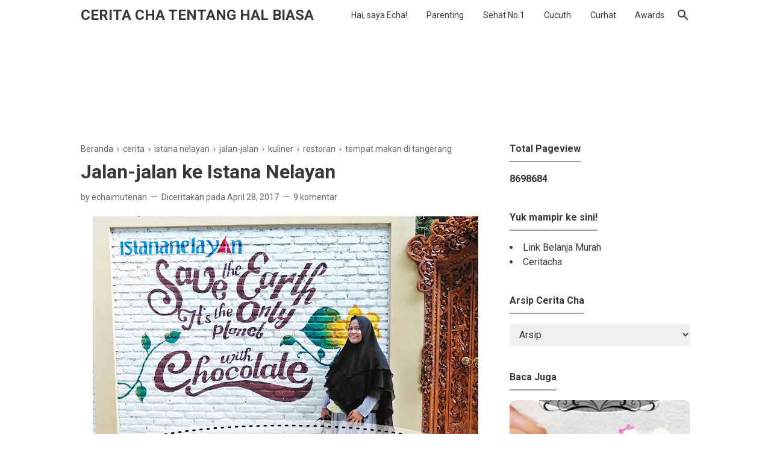

--- FILE ---
content_type: text/html; charset=UTF-8
request_url: https://www.echaimutenan.com/2017/04/jalan-jalan-ke-istana-nelayan.html
body_size: 41065
content:
<!DOCTYPE html>
<html dir='ltr' lang='id' xmlns='http://www.w3.org/1999/xhtml' xmlns:b='http://www.google.com/2005/gml/b' xmlns:data='http://www.google.com/2005/gml/data' xmlns:expr='http://www.google.com/2005/gml/expr'>
<head>
<!-- Google Tag Manager -->
<script>(function(w,d,s,l,i){w[l]=w[l]||[];w[l].push({'gtm.start':
new Date().getTime(),event:'gtm.js'});var f=d.getElementsByTagName(s)[0],
j=d.createElement(s),dl=l!='dataLayer'?'='+l:'';j.async=true;j.src=
'https://www.googletagmanager.com/gtm.js?id='+i+dl;f.parentNode.insertBefore(j,f);
})(window,document,'script','dataLayer','GTM-52BVKHF');</script>
<!-- End Google Tag Manager -->
<!-- Global site tag (gtag.js) - Google Analytics -->
<script async='async' src='https://www.googletagmanager.com/gtag/js?id=UA-41019769-3'></script>
<script>
  window.dataLayer = window.dataLayer || [];
  function gtag(){dataLayer.push(arguments);}
  gtag('js', new Date());

  gtag('config', 'UA-41019769-3');
</script>
<script async='async' src='https://www.googletagmanager.com/gtag/js?id=G-457ZTMGS59'></script>
<script>
  window.dataLayer = window.dataLayer || [];
  function gtag(){dataLayer.push(arguments);}
  gtag('js', new Date());

  gtag('config', 'G-457ZTMGS59');
</script>
<meta name='ir-site-verification-token' value='1348549278'/>
<script type='text/javascript'>
var uri = window.location.toString();
if (uri.indexOf("%3D","%3D") > 0) {
var clean_uri = uri.substring(0, uri.indexOf("%3D"));
window.history.replaceState({}, document.title, clean_uri);
}
var uri = window.location.toString();
if (uri.indexOf("%3D%3D","%3D%3D") > 0) {
var clean_uri = uri.substring(0, uri.indexOf("%3D%3D"));
window.history.replaceState({}, document.title, clean_uri);
}
var uri = window.location.toString();
if (uri.indexOf("&m=1","&m=1") > 0) {
var clean_uri = uri.substring(0, uri.indexOf("&m=1"));
window.history.replaceState({}, document.title, clean_uri);
}
var uri = window.location.toString();
if (uri.indexOf("?m=1","?m=1") > 0) {
var clean_uri = uri.substring(0, uri.indexOf("?m=1"));
window.history.replaceState({}, document.title, clean_uri);
}
</script>
<!-- Global site tag (gtag.js) - Google Ads: 959361868 -->
<script async='async' src='https://www.googletagmanager.com/gtag/js?id=AW-959361868'></script>
<script>
  window.dataLayer = window.dataLayer || [];
  function gtag(){dataLayer.push(arguments);}
  gtag('js', new Date());

  gtag('config', 'AW-959361868');
</script>
<!-- Event snippet for Website traffic conversion page -->
<script>
  gtag('event', 'conversion', {'send_to': 'AW-959361868/zmWkCMzQk7cDEMzmuskD'});
</script>
<script> //<![CDATA[
  /* Lazy Load Ads on Scroll by igniel.com */
  let lzAd = false;
  window.addEventListener('scroll', () => {
    (0 != document.documentElement.scrollTop && false === lzAd || 0 != document.body.scrollTop && !1 === lzAd) && (!function(){
      /* Lazy Load Ads By igniel.com */
let ignLzPub = '1954789667254117',
ignLzAd = document.createElement('script');
ignLzAd.src = 'https://pagead2.googlesyndication.com/pagead/js/adsbygoogle.js?client=ca-pub-' + ignLzPub;
ignLzAd.async = true;
ignLzAd.setAttribute('crossorigin', 'anonymous');
document.head.appendChild(ignLzAd);
    }(), lzAd = true);
  }, true);
//]]> </script>
<!-- [ Social Media meta tag ] -->
<meta content='Blog Cerita Cha Bercerita Tentang Hal-Hal Biasa' property='og:title'/>
<meta content='website' property='og:type'/>
<meta content='https://www.echaimutenan.com/' property='og:url'/>
<meta content='https://blogger.googleusercontent.com/img/b/R29vZ2xl/AVvXsEgJ5BECmki5H1AQWyVzakCWgAaS_DvngTIEaikncLWGa4_iVl2eWniGRWXiuRSqlCFTduLUSP6qPLBrepmr7gCO7xDGTn84HY7fZl3BMIMPHgZ7cIgLG4VN86hIZebbm5bIhZhwFVzdDnNl/w800/Blog+Cerita+Cha.jpg' property='og:image'/>
<meta content='https://www.echaimutenan.com/favicon.ico' property='og:image'/>
<meta content='Blog tentang parenting dan tumbuh kembang anak, permainan montessori menarik untuk balita, kesehatan keluarga, kecantikan dan cintanya sama hewan' name='og:description'/>
<meta content='Blog Cerita Cha Bercerita Tentang Hal-Hal Biasa' property='og:ceritacha'/>
<meta content='https://www.facebook.com/catatansicucuth/' property='article:author'/>
<meta content='https://www.facebook.com/ceritacha' property='article:publisher'/>
<meta content='en_US' property='og:locale'/>
<meta content='en_GB' property='og:locale:alternate'/>
<meta content='id_ID' property='og:locale:alternate'/>
<meta content='summary' name='twitter:card'/>
<meta content='Blog Cerita Cha Bercerita Tentang Hal-Hal Biasa' name='twitter:title'/>
<meta content='@catatansicucuth' name='twitter:site'/>
<meta content='@catatansicucuth' name='twitter:creator'/>
<meta content='summary_large_image' name='twitter:card'/>
<meta content='echaimutenan, family parenting, blogger mom, review echaimutenan' name='keywords'/>
<!-- Meta Tag -->
<title>Jalan-jalan ke Istana Nelayan - Cerita Cha Tentang Hal Biasa</title>
<meta content='Jalan-jalan ke Istana Nelayan - Cerita Cha Tentang Hal Biasa' property='og:title'/>
<meta content='Jalan-jalan ke Istana Nelayan - Cerita Cha Tentang Hal Biasa' property='og:image:alt'/>
<meta content='Jalan-jalan ke Istana Nelayan - Cerita Cha Tentang Hal Biasa' name='twitter:title'/>
<meta content='Jalan-jalan ke Istana Nelayan - Cerita Cha Tentang Hal Biasa' name='twitter:image:alt'/>
<!-- Keyword -->
<meta content='echaimutenan, family parenting, blogger mom, review echaimutenan' name='keywords'/>
<meta content='Keyword 1, keyword 2, keyword 3, keyword 4, keyword 5, etc' property='article:tag'/>
<!-- Facebook, Twitter, and Pinterest Meta Tag -->
<meta content='article' property='og:type'/>
<meta content='Echaimutenan' name='author'/>
<meta content='Echaimutenan' property='article:author'/>
<meta content='catatansicucuth' property='fb:admins'/>
<meta content='https://www.facebook.com/catatansicucuth/' property='article:author'/>
<meta content='https://www.facebook.com/ceritacha' property='article:publisher'/>
<meta content='@catatansicucuth' name='twitter:site'/>
<meta content='Cerita Cha Tentang Hal Biasa' property='og:site_name'/>
<meta content='en_US' property='og:locale'/>
<meta content='id_ID' property='og:locale:alternate'/>
<meta content='summary' name='twitter:card'/>
<meta content='https://blogger.googleusercontent.com/img/b/R29vZ2xl/AVvXsEha7O9mbPsH7XSiaqjjxMxtgSqhj9nmVdCvfYSBmovBfvUmusamXt0sElkd5dbdl3umAX-7-1hG_gl9G2l3TjbB-MNgGCjQEXi2W-JayVPThFVGjrO80EpBHNsqlipTZtTkKNi3rvOd82a_/s640/Jalan+ke+Istana+Nelayan.jpg' property='og:image'/>
<meta content='https://blogger.googleusercontent.com/img/b/R29vZ2xl/AVvXsEha7O9mbPsH7XSiaqjjxMxtgSqhj9nmVdCvfYSBmovBfvUmusamXt0sElkd5dbdl3umAX-7-1hG_gl9G2l3TjbB-MNgGCjQEXi2W-JayVPThFVGjrO80EpBHNsqlipTZtTkKNi3rvOd82a_/s640/Jalan+ke+Istana+Nelayan.jpg' name='twitter:image'/>
<meta content='Jalan-jalan ke Istana Nelayan' name='twitter:image:alt'/>
<!-- Other -->
<meta content='width=device-width, minimum-scale=1, initial-scale=1, shrink-to-fit=no' name='viewport'/>
<meta content='IE=Edge' http-equiv='X-UA-Compatible'/>
<link href='https://www.blogger.com/openid-server.g' rel='openid.server'/>
<link href='https://www.echaimutenan.com/' rel='openid.delegate'/>
<link href='https://www.echaimutenan.com/2017/04/jalan-jalan-ke-istana-nelayan.html' rel='canonical'/>
<meta content='text/html; charset=UTF-8' http-equiv='Content-Type'/>
<!-- Chrome, Firefox OS and Opera -->
<meta content='#515457' name='theme-color'/>
<!-- Windows Phone -->
<meta content='#515457' name='msapplication-navbutton-color'/>
<meta content='blogger' name='generator'/>
<link href='https://www.echaimutenan.com/favicon.ico' rel='icon' type='image/x-icon'/>
<link href='https://www.echaimutenan.com/2017/04/jalan-jalan-ke-istana-nelayan.html' rel='canonical'/>
<link rel="alternate" type="application/atom+xml" title="Cerita Cha Tentang Hal Biasa - Atom" href="https://www.echaimutenan.com/feeds/posts/default" />
<link rel="alternate" type="application/rss+xml" title="Cerita Cha Tentang Hal Biasa - RSS" href="https://www.echaimutenan.com/feeds/posts/default?alt=rss" />
<link rel="service.post" type="application/atom+xml" title="Cerita Cha Tentang Hal Biasa - Atom" href="https://www.blogger.com/feeds/638058756547349996/posts/default" />

<link rel="alternate" type="application/atom+xml" title="Cerita Cha Tentang Hal Biasa - Atom" href="https://www.echaimutenan.com/feeds/5177552795795170804/comments/default" />
<!--Can't find substitution for tag [blog.ieCssRetrofitLinks]-->
<link href='https://blogger.googleusercontent.com/img/b/R29vZ2xl/AVvXsEha7O9mbPsH7XSiaqjjxMxtgSqhj9nmVdCvfYSBmovBfvUmusamXt0sElkd5dbdl3umAX-7-1hG_gl9G2l3TjbB-MNgGCjQEXi2W-JayVPThFVGjrO80EpBHNsqlipTZtTkKNi3rvOd82a_/s640/Jalan+ke+Istana+Nelayan.jpg' rel='image_src'/>
<meta content='Istana nelayan tempat pas untuk mengahabiskan waktu bersama keluarga' name='description'/>
<meta content='https://www.echaimutenan.com/2017/04/jalan-jalan-ke-istana-nelayan.html' property='og:url'/>
<meta content='Jalan-jalan ke Istana Nelayan' property='og:title'/>
<meta content='Istana nelayan tempat pas untuk mengahabiskan waktu bersama keluarga' property='og:description'/>
<meta content='https://blogger.googleusercontent.com/img/b/R29vZ2xl/AVvXsEha7O9mbPsH7XSiaqjjxMxtgSqhj9nmVdCvfYSBmovBfvUmusamXt0sElkd5dbdl3umAX-7-1hG_gl9G2l3TjbB-MNgGCjQEXi2W-JayVPThFVGjrO80EpBHNsqlipTZtTkKNi3rvOd82a_/w1200-h630-p-k-no-nu/Jalan+ke+Istana+Nelayan.jpg' property='og:image'/>
<style type='text/css'>@font-face{font-family:'Roboto';font-style:normal;font-weight:400;font-stretch:100%;font-display:swap;src:url(//fonts.gstatic.com/s/roboto/v50/KFO7CnqEu92Fr1ME7kSn66aGLdTylUAMa3GUBHMdazTgWw.woff2)format('woff2');unicode-range:U+0460-052F,U+1C80-1C8A,U+20B4,U+2DE0-2DFF,U+A640-A69F,U+FE2E-FE2F;}@font-face{font-family:'Roboto';font-style:normal;font-weight:400;font-stretch:100%;font-display:swap;src:url(//fonts.gstatic.com/s/roboto/v50/KFO7CnqEu92Fr1ME7kSn66aGLdTylUAMa3iUBHMdazTgWw.woff2)format('woff2');unicode-range:U+0301,U+0400-045F,U+0490-0491,U+04B0-04B1,U+2116;}@font-face{font-family:'Roboto';font-style:normal;font-weight:400;font-stretch:100%;font-display:swap;src:url(//fonts.gstatic.com/s/roboto/v50/KFO7CnqEu92Fr1ME7kSn66aGLdTylUAMa3CUBHMdazTgWw.woff2)format('woff2');unicode-range:U+1F00-1FFF;}@font-face{font-family:'Roboto';font-style:normal;font-weight:400;font-stretch:100%;font-display:swap;src:url(//fonts.gstatic.com/s/roboto/v50/KFO7CnqEu92Fr1ME7kSn66aGLdTylUAMa3-UBHMdazTgWw.woff2)format('woff2');unicode-range:U+0370-0377,U+037A-037F,U+0384-038A,U+038C,U+038E-03A1,U+03A3-03FF;}@font-face{font-family:'Roboto';font-style:normal;font-weight:400;font-stretch:100%;font-display:swap;src:url(//fonts.gstatic.com/s/roboto/v50/KFO7CnqEu92Fr1ME7kSn66aGLdTylUAMawCUBHMdazTgWw.woff2)format('woff2');unicode-range:U+0302-0303,U+0305,U+0307-0308,U+0310,U+0312,U+0315,U+031A,U+0326-0327,U+032C,U+032F-0330,U+0332-0333,U+0338,U+033A,U+0346,U+034D,U+0391-03A1,U+03A3-03A9,U+03B1-03C9,U+03D1,U+03D5-03D6,U+03F0-03F1,U+03F4-03F5,U+2016-2017,U+2034-2038,U+203C,U+2040,U+2043,U+2047,U+2050,U+2057,U+205F,U+2070-2071,U+2074-208E,U+2090-209C,U+20D0-20DC,U+20E1,U+20E5-20EF,U+2100-2112,U+2114-2115,U+2117-2121,U+2123-214F,U+2190,U+2192,U+2194-21AE,U+21B0-21E5,U+21F1-21F2,U+21F4-2211,U+2213-2214,U+2216-22FF,U+2308-230B,U+2310,U+2319,U+231C-2321,U+2336-237A,U+237C,U+2395,U+239B-23B7,U+23D0,U+23DC-23E1,U+2474-2475,U+25AF,U+25B3,U+25B7,U+25BD,U+25C1,U+25CA,U+25CC,U+25FB,U+266D-266F,U+27C0-27FF,U+2900-2AFF,U+2B0E-2B11,U+2B30-2B4C,U+2BFE,U+3030,U+FF5B,U+FF5D,U+1D400-1D7FF,U+1EE00-1EEFF;}@font-face{font-family:'Roboto';font-style:normal;font-weight:400;font-stretch:100%;font-display:swap;src:url(//fonts.gstatic.com/s/roboto/v50/KFO7CnqEu92Fr1ME7kSn66aGLdTylUAMaxKUBHMdazTgWw.woff2)format('woff2');unicode-range:U+0001-000C,U+000E-001F,U+007F-009F,U+20DD-20E0,U+20E2-20E4,U+2150-218F,U+2190,U+2192,U+2194-2199,U+21AF,U+21E6-21F0,U+21F3,U+2218-2219,U+2299,U+22C4-22C6,U+2300-243F,U+2440-244A,U+2460-24FF,U+25A0-27BF,U+2800-28FF,U+2921-2922,U+2981,U+29BF,U+29EB,U+2B00-2BFF,U+4DC0-4DFF,U+FFF9-FFFB,U+10140-1018E,U+10190-1019C,U+101A0,U+101D0-101FD,U+102E0-102FB,U+10E60-10E7E,U+1D2C0-1D2D3,U+1D2E0-1D37F,U+1F000-1F0FF,U+1F100-1F1AD,U+1F1E6-1F1FF,U+1F30D-1F30F,U+1F315,U+1F31C,U+1F31E,U+1F320-1F32C,U+1F336,U+1F378,U+1F37D,U+1F382,U+1F393-1F39F,U+1F3A7-1F3A8,U+1F3AC-1F3AF,U+1F3C2,U+1F3C4-1F3C6,U+1F3CA-1F3CE,U+1F3D4-1F3E0,U+1F3ED,U+1F3F1-1F3F3,U+1F3F5-1F3F7,U+1F408,U+1F415,U+1F41F,U+1F426,U+1F43F,U+1F441-1F442,U+1F444,U+1F446-1F449,U+1F44C-1F44E,U+1F453,U+1F46A,U+1F47D,U+1F4A3,U+1F4B0,U+1F4B3,U+1F4B9,U+1F4BB,U+1F4BF,U+1F4C8-1F4CB,U+1F4D6,U+1F4DA,U+1F4DF,U+1F4E3-1F4E6,U+1F4EA-1F4ED,U+1F4F7,U+1F4F9-1F4FB,U+1F4FD-1F4FE,U+1F503,U+1F507-1F50B,U+1F50D,U+1F512-1F513,U+1F53E-1F54A,U+1F54F-1F5FA,U+1F610,U+1F650-1F67F,U+1F687,U+1F68D,U+1F691,U+1F694,U+1F698,U+1F6AD,U+1F6B2,U+1F6B9-1F6BA,U+1F6BC,U+1F6C6-1F6CF,U+1F6D3-1F6D7,U+1F6E0-1F6EA,U+1F6F0-1F6F3,U+1F6F7-1F6FC,U+1F700-1F7FF,U+1F800-1F80B,U+1F810-1F847,U+1F850-1F859,U+1F860-1F887,U+1F890-1F8AD,U+1F8B0-1F8BB,U+1F8C0-1F8C1,U+1F900-1F90B,U+1F93B,U+1F946,U+1F984,U+1F996,U+1F9E9,U+1FA00-1FA6F,U+1FA70-1FA7C,U+1FA80-1FA89,U+1FA8F-1FAC6,U+1FACE-1FADC,U+1FADF-1FAE9,U+1FAF0-1FAF8,U+1FB00-1FBFF;}@font-face{font-family:'Roboto';font-style:normal;font-weight:400;font-stretch:100%;font-display:swap;src:url(//fonts.gstatic.com/s/roboto/v50/KFO7CnqEu92Fr1ME7kSn66aGLdTylUAMa3OUBHMdazTgWw.woff2)format('woff2');unicode-range:U+0102-0103,U+0110-0111,U+0128-0129,U+0168-0169,U+01A0-01A1,U+01AF-01B0,U+0300-0301,U+0303-0304,U+0308-0309,U+0323,U+0329,U+1EA0-1EF9,U+20AB;}@font-face{font-family:'Roboto';font-style:normal;font-weight:400;font-stretch:100%;font-display:swap;src:url(//fonts.gstatic.com/s/roboto/v50/KFO7CnqEu92Fr1ME7kSn66aGLdTylUAMa3KUBHMdazTgWw.woff2)format('woff2');unicode-range:U+0100-02BA,U+02BD-02C5,U+02C7-02CC,U+02CE-02D7,U+02DD-02FF,U+0304,U+0308,U+0329,U+1D00-1DBF,U+1E00-1E9F,U+1EF2-1EFF,U+2020,U+20A0-20AB,U+20AD-20C0,U+2113,U+2C60-2C7F,U+A720-A7FF;}@font-face{font-family:'Roboto';font-style:normal;font-weight:400;font-stretch:100%;font-display:swap;src:url(//fonts.gstatic.com/s/roboto/v50/KFO7CnqEu92Fr1ME7kSn66aGLdTylUAMa3yUBHMdazQ.woff2)format('woff2');unicode-range:U+0000-00FF,U+0131,U+0152-0153,U+02BB-02BC,U+02C6,U+02DA,U+02DC,U+0304,U+0308,U+0329,U+2000-206F,U+20AC,U+2122,U+2191,U+2193,U+2212,U+2215,U+FEFF,U+FFFD;}@font-face{font-family:'Roboto';font-style:normal;font-weight:700;font-stretch:100%;font-display:swap;src:url(//fonts.gstatic.com/s/roboto/v50/KFO7CnqEu92Fr1ME7kSn66aGLdTylUAMa3GUBHMdazTgWw.woff2)format('woff2');unicode-range:U+0460-052F,U+1C80-1C8A,U+20B4,U+2DE0-2DFF,U+A640-A69F,U+FE2E-FE2F;}@font-face{font-family:'Roboto';font-style:normal;font-weight:700;font-stretch:100%;font-display:swap;src:url(//fonts.gstatic.com/s/roboto/v50/KFO7CnqEu92Fr1ME7kSn66aGLdTylUAMa3iUBHMdazTgWw.woff2)format('woff2');unicode-range:U+0301,U+0400-045F,U+0490-0491,U+04B0-04B1,U+2116;}@font-face{font-family:'Roboto';font-style:normal;font-weight:700;font-stretch:100%;font-display:swap;src:url(//fonts.gstatic.com/s/roboto/v50/KFO7CnqEu92Fr1ME7kSn66aGLdTylUAMa3CUBHMdazTgWw.woff2)format('woff2');unicode-range:U+1F00-1FFF;}@font-face{font-family:'Roboto';font-style:normal;font-weight:700;font-stretch:100%;font-display:swap;src:url(//fonts.gstatic.com/s/roboto/v50/KFO7CnqEu92Fr1ME7kSn66aGLdTylUAMa3-UBHMdazTgWw.woff2)format('woff2');unicode-range:U+0370-0377,U+037A-037F,U+0384-038A,U+038C,U+038E-03A1,U+03A3-03FF;}@font-face{font-family:'Roboto';font-style:normal;font-weight:700;font-stretch:100%;font-display:swap;src:url(//fonts.gstatic.com/s/roboto/v50/KFO7CnqEu92Fr1ME7kSn66aGLdTylUAMawCUBHMdazTgWw.woff2)format('woff2');unicode-range:U+0302-0303,U+0305,U+0307-0308,U+0310,U+0312,U+0315,U+031A,U+0326-0327,U+032C,U+032F-0330,U+0332-0333,U+0338,U+033A,U+0346,U+034D,U+0391-03A1,U+03A3-03A9,U+03B1-03C9,U+03D1,U+03D5-03D6,U+03F0-03F1,U+03F4-03F5,U+2016-2017,U+2034-2038,U+203C,U+2040,U+2043,U+2047,U+2050,U+2057,U+205F,U+2070-2071,U+2074-208E,U+2090-209C,U+20D0-20DC,U+20E1,U+20E5-20EF,U+2100-2112,U+2114-2115,U+2117-2121,U+2123-214F,U+2190,U+2192,U+2194-21AE,U+21B0-21E5,U+21F1-21F2,U+21F4-2211,U+2213-2214,U+2216-22FF,U+2308-230B,U+2310,U+2319,U+231C-2321,U+2336-237A,U+237C,U+2395,U+239B-23B7,U+23D0,U+23DC-23E1,U+2474-2475,U+25AF,U+25B3,U+25B7,U+25BD,U+25C1,U+25CA,U+25CC,U+25FB,U+266D-266F,U+27C0-27FF,U+2900-2AFF,U+2B0E-2B11,U+2B30-2B4C,U+2BFE,U+3030,U+FF5B,U+FF5D,U+1D400-1D7FF,U+1EE00-1EEFF;}@font-face{font-family:'Roboto';font-style:normal;font-weight:700;font-stretch:100%;font-display:swap;src:url(//fonts.gstatic.com/s/roboto/v50/KFO7CnqEu92Fr1ME7kSn66aGLdTylUAMaxKUBHMdazTgWw.woff2)format('woff2');unicode-range:U+0001-000C,U+000E-001F,U+007F-009F,U+20DD-20E0,U+20E2-20E4,U+2150-218F,U+2190,U+2192,U+2194-2199,U+21AF,U+21E6-21F0,U+21F3,U+2218-2219,U+2299,U+22C4-22C6,U+2300-243F,U+2440-244A,U+2460-24FF,U+25A0-27BF,U+2800-28FF,U+2921-2922,U+2981,U+29BF,U+29EB,U+2B00-2BFF,U+4DC0-4DFF,U+FFF9-FFFB,U+10140-1018E,U+10190-1019C,U+101A0,U+101D0-101FD,U+102E0-102FB,U+10E60-10E7E,U+1D2C0-1D2D3,U+1D2E0-1D37F,U+1F000-1F0FF,U+1F100-1F1AD,U+1F1E6-1F1FF,U+1F30D-1F30F,U+1F315,U+1F31C,U+1F31E,U+1F320-1F32C,U+1F336,U+1F378,U+1F37D,U+1F382,U+1F393-1F39F,U+1F3A7-1F3A8,U+1F3AC-1F3AF,U+1F3C2,U+1F3C4-1F3C6,U+1F3CA-1F3CE,U+1F3D4-1F3E0,U+1F3ED,U+1F3F1-1F3F3,U+1F3F5-1F3F7,U+1F408,U+1F415,U+1F41F,U+1F426,U+1F43F,U+1F441-1F442,U+1F444,U+1F446-1F449,U+1F44C-1F44E,U+1F453,U+1F46A,U+1F47D,U+1F4A3,U+1F4B0,U+1F4B3,U+1F4B9,U+1F4BB,U+1F4BF,U+1F4C8-1F4CB,U+1F4D6,U+1F4DA,U+1F4DF,U+1F4E3-1F4E6,U+1F4EA-1F4ED,U+1F4F7,U+1F4F9-1F4FB,U+1F4FD-1F4FE,U+1F503,U+1F507-1F50B,U+1F50D,U+1F512-1F513,U+1F53E-1F54A,U+1F54F-1F5FA,U+1F610,U+1F650-1F67F,U+1F687,U+1F68D,U+1F691,U+1F694,U+1F698,U+1F6AD,U+1F6B2,U+1F6B9-1F6BA,U+1F6BC,U+1F6C6-1F6CF,U+1F6D3-1F6D7,U+1F6E0-1F6EA,U+1F6F0-1F6F3,U+1F6F7-1F6FC,U+1F700-1F7FF,U+1F800-1F80B,U+1F810-1F847,U+1F850-1F859,U+1F860-1F887,U+1F890-1F8AD,U+1F8B0-1F8BB,U+1F8C0-1F8C1,U+1F900-1F90B,U+1F93B,U+1F946,U+1F984,U+1F996,U+1F9E9,U+1FA00-1FA6F,U+1FA70-1FA7C,U+1FA80-1FA89,U+1FA8F-1FAC6,U+1FACE-1FADC,U+1FADF-1FAE9,U+1FAF0-1FAF8,U+1FB00-1FBFF;}@font-face{font-family:'Roboto';font-style:normal;font-weight:700;font-stretch:100%;font-display:swap;src:url(//fonts.gstatic.com/s/roboto/v50/KFO7CnqEu92Fr1ME7kSn66aGLdTylUAMa3OUBHMdazTgWw.woff2)format('woff2');unicode-range:U+0102-0103,U+0110-0111,U+0128-0129,U+0168-0169,U+01A0-01A1,U+01AF-01B0,U+0300-0301,U+0303-0304,U+0308-0309,U+0323,U+0329,U+1EA0-1EF9,U+20AB;}@font-face{font-family:'Roboto';font-style:normal;font-weight:700;font-stretch:100%;font-display:swap;src:url(//fonts.gstatic.com/s/roboto/v50/KFO7CnqEu92Fr1ME7kSn66aGLdTylUAMa3KUBHMdazTgWw.woff2)format('woff2');unicode-range:U+0100-02BA,U+02BD-02C5,U+02C7-02CC,U+02CE-02D7,U+02DD-02FF,U+0304,U+0308,U+0329,U+1D00-1DBF,U+1E00-1E9F,U+1EF2-1EFF,U+2020,U+20A0-20AB,U+20AD-20C0,U+2113,U+2C60-2C7F,U+A720-A7FF;}@font-face{font-family:'Roboto';font-style:normal;font-weight:700;font-stretch:100%;font-display:swap;src:url(//fonts.gstatic.com/s/roboto/v50/KFO7CnqEu92Fr1ME7kSn66aGLdTylUAMa3yUBHMdazQ.woff2)format('woff2');unicode-range:U+0000-00FF,U+0131,U+0152-0153,U+02BB-02BC,U+02C6,U+02DA,U+02DC,U+0304,U+0308,U+0329,U+2000-206F,U+20AC,U+2122,U+2191,U+2193,U+2212,U+2215,U+FEFF,U+FFFD;}</style>
<style id='page-skin-1' type='text/css'><!--
/* ======================================
FIKSIONER: Freemium Blogger Theme - Developed by Igniel (igniel.com)
======================================
Name      : FIKSIONER
Version   : 3
Date      : September 01, 2020
Demo      : fiksioner.blogspot.com
Type      : Free or Premium (Freemium)
Designer  : Igniel
Country   : Indonesia
Website   : www.igniel.com
***************************************
You are free to use and modify this theme.
***************************************
FREE VERSION: NOT ALLOWED to remove the credit link at footer.
PREMIUM VERSION: ALLOWED to remove the credit link at footer.
*************************************** */
/* normalize.css v3.0.1 | MIT License | git.io/normalize */
*{box-sizing:border-box}html{font-family:sans-serif;-ms-text-size-adjust:100%;-webkit-text-size-adjust:100%}body{margin:0}article,aside,details,figcaption,figure,footer,header,hgroup,main,nav,section,summary{display:block}audio,canvas,progress,video{display:inline-block;vertical-align:baseline}audio:not([controls]){display:none;height:0}[hidden],template{display:none}a{background:transparent}a:active,a:hover{outline:0}abbr[title]{border-bottom:1px dotted}b,strong{font-weight:700}dfn{font-style:italic}h1{margin:.67em 0}mark{background:#ff0;color:#000}small{font-size:80%}sub,sup{font-size:75%;line-height:0;position:relative;vertical-align:baseline}sup{top:-0.5em}sub{bottom:-0.25em}img{border:0}svg:not(:root){overflow:hidden}hr{-moz-box-sizing:content-box;box-sizing:content-box;height:0}pre{overflow:auto}code,kbd,pre,samp{font-family:Consolas,Menlo,Monaco,Lucida Console,Liberation Mono,DejaVu Sans Mono,Bitstream Vera Sans Mono,Courier New,monospace,sans-serif}button,input,optgroup,select,textarea{color:inherit;font:inherit;margin:0}button{overflow:visible;border:0;outline:0;margin:0;}button,select{text-transform:none}button,html input[type="button"],input[type="reset"],input[type="submit"]{-webkit-appearance:button;cursor:pointer}button[disabled],html input[disabled]{cursor:default}button::-moz-focus-inner,input::-moz-focus-inner{border:0;padding:0;outline:none;}input{line-height:normal;border:0;outline:0}input[type="checkbox"],input[type="radio"]{box-sizing:border-box;padding:0}input[type="number"]::-webkit-inner-spin-button,input[type="number"]::-webkit-outer-spin-button{height:auto}input[type="search"]{-webkit-appearance:textfield;-moz-box-sizing:content-box;-webkit-box-sizing:content-box;box-sizing:content-box}input[type="search"]::-webkit-search-cancel-button,input[type="search"]::-webkit-search-decoration{-webkit-appearance:none}fieldset{border:1px solid #c0c0c0;margin:0 2px;padding:.35em .625em .75em}legend{border:0;padding:0}textarea{overflow:auto}optgroup{font-weight:bold}table{border-collapse:collapse;border-spacing:0}td,th{padding:0}:focus{outline:none}h1{font-size:1.75em}iframe{width:100%}
html, body{
font-family:-apple-system, BlinkMacSystemFont, 'Roboto', 'Ubuntu', 'Segoe UI', 'Oxygen-Sans', 'Helvetica Neue', Arial, sans-serif;
font-size:16px;
font-weight:400;
line-height:1.5rem;
}
body{
background-color:#ffffff;
padding:0;
margin:0;
overflow-x:hidden;
-webkit-font-smoothing:antialiased;
-moz-osx-font-smoothing:grayscale;
-webkit-tap-highlight-color:transparent;
}
a{
text-decoration:none;
}
.post-body a, .post-body a:hover, .post-location a, .post-location a:hover, .comment-content a, .comment-content a:hover{
color:#1a73e8;
}
.post-body a:hover, .post-location a:hover, .comment-content a:hover{
text-decoration:underline;
}
.post-body h2, .post-body h3, .post-body h4, .post-body h5, .post-body h6{
line-height:2rem;
}
img{
max-width:100%;
height:auto;
}
figcaption, .tr-caption{
color:#666666;
font-style:italic;
line-height:1.35rem;
text-align:center;
}
:target::before{
height:55px;
margin-top:-55px;
opacity:0;
visibility:hidden;
}
.invisible{
visibility:hidden;
}
.clear{
clear:both
}
blockquote{
font-size:18px;
font-style:italic;
margin:20px 0;
padding:1.25rem 1.25rem 1.25rem 4rem;
}
blockquote:before{
content:'\201D';
color:rgba(255,255,255,.5);
font:600 4.5rem Arial, sans-serif;
left:1rem;
top:0;
}
button{
padding:.25rem .75rem;
margin:.25rem;
cursor:pointer;
}
button:hover, .FollowByEmail .submit:hover, .fiksionerShare a:hover, #top-continue.continue a:hover, #comment-holder .loadmore a:hover{
box-shadow:inset 0 0 0 99999px rgba(255,255,255,0.25);
}
figure, .separator{
margin:1.25rem 0;
}
.drop{
float:left;
font-size:3.5rem;
margin-top:.9rem;
padding-right:.85rem;
}
.lazy{
background-color:rgba(0,0,0,.25);
opacity:.25;
}
.lazyloaded{
background-color:transparent;
opacity:1;
}
hr{
border-top-width:1px;
border-bottom-width:0;
margin:1rem 0;
}
code, kbd{
background-color:#efefef;
padding:.15rem .3rem;
}
code{
color:#ff6060;
}
kbd{
border:1px solid #9fa6ad;
box-shadow:0 1px 1px rgba(12,13,14,0.15),inset 0 1px 0 0 #fff;
text-shadow:0 1px 0 #fff;
white-space:nowrap;
}
h1, h2, h3, h4, h5, .FeaturedPost .title, ul.noimage li:before, .fiksionerAuthor .author-name, .fiksionerShare .text, .Profile .name, #comments .user{
font-family:'Roboto', Arial, sans-serif;
margin:0 0 .65rem;
}
html, body, a, header .section, .fiksionerSearch .check:checked ~ .input, .fiksionerSearch .input:focus, .post-body h1, .post-body h2, .post-body h3, .post-body h4, .post-body h5, .post-body h6{
color:#36383a;
}
a:hover, .fiksionerMenu a:hover, .fiksionerAdditional .menu a:hover, .drop, .post-filter-message .view a:hover, .status-msg-body:before, .status-msg-body .error, .status-msg-body .text, .entry-title a:hover, .post-labels a:hover, #blog-pager a:hover, .Label a:hover, #blog-pager.numbering .right a:hover, #comments .comment .comment-actions a:hover, .fiksionerAuthor a, #comments .user, #comments .user a, .PopularPosts ul.noimage li:before, .fiksionerRelated ul.noimage li:before, .PopularPosts a:hover, .Feed a:hover, .fiksionerRelated a:hover, .BlogArchive a:hover, .Profile .profile-link{
color:#9E9E9E;
}
blockquote, button, .FeaturedPost .entry-title a, .FeaturedPost .entry-content, .FeaturedPost .title, .post-body table th, .fiksionerShare a, .fiksionerShare a:hover, #top-continue.continue a, #comment-holder .loadmore a, .FollowByEmail .submit, .BlogArchive select:hover{
color:#ffffff;
}
button, blockquote, .FeaturedPost .nothumb .post-outer, .post-body table th, #top-continue.continue a, #comment-holder .loadmore a, .BlogArchive select:hover, .ignielMultiRelated, .FollowByEmail .submit{
background-color:#9E9E9E;
}
.fiksionerMenu ul li ul, .post-filter-message .view, .Feed .item-title{
font-weight:400;
}
h1, h2, h3, h4, h5, .FeaturedPost .title, ul.noimage li:before, .fiksionerAuthor .author-name, .fiksionerShare .text, .Profile .name, #comments .user, .post-filter-message span, .status-msg-body:before, .status-msg-body .error, .status-msg-body .text, .post-body table th, #blog-pager.numbering .selected, #comments .comment .comment-actions, .fiksionerAdditional .title, .FollowByEmail .submit, .PopularPosts ul.noimage li:before, .fiksionerRelated ul.noimage li:before, .BlogArchive .hierarchy-title, .ignielMultiRelated .content .text, .post-location .label, .post-reaction .label{
font-weight:700;
}
.info > span:not(:first-child):before, .single .entry-content, .widget .title{
font-size:1rem;
}
code, kbd, .fiksionerMenu, .fiksionerSearch .input, .post-filter-message, .post-inner, .fiksionerShare i, .fiksionerAuthor .author-desc, .fiksionerAdditional, .Label, .BlogArchive .flat, .BlogArchive .hierarchy-title, .FollowByEmail .follow-by-email-address, figcaption, .tr-caption, .post .info, .breadcrumb, #blog-pager, .FeaturedPost .title, .PopularPosts .snippet, .Feed .item-date, .Feed .item-author, .Label .cloud-label-widget-content a, .BlogArchive .post-count, .BlogArchive .hierarchy-content .hierarchy-content, .Profile .location, .FollowByEmail .submit{
font-size:.875rem;
}
.post-filter-message .view a, .info, .post-labels, #comments .comment .comment-actions>*, #comments .datetime, footer{
font-size:.75rem;
}
:target::before, blockquote, .fiksionerMenu ul li ul, .fiksionerMenu ul li ul li, .status-msg-body:before, .single .Blog article, .post-body pre code, #comments .comment-block:before, #comments .comment-replies ol li:after, #top-continue.continue a, #comment-holder .loadmore a, .fiksionerAdditional .title, .Feed .item-title{
display:block;
}
.fiksionerMenu ul li, .fiksioner, .post-filter-message .view a, .entry-title a, .post-labels a, .fiksionerAdditional .menu a:not(:last-child):after, .fiksionerAdditional .social a, .Label svg, .BlogArchive svg, .BlogArchive a, .Profile .profile-link{
display:inline-block;
}
#configuration, .hidden, .replaced, .check, .jump-link, #header .description, .fiksionerMenu label, #comments .comment-thread .thread-count, #comments .comment-thread .comment-replies .continue, #comments .comment-replies .comment-block:before, #comment-editor-src, #comments .comment-form h4, #comments .item-control, #billboard .title, .billboard .title, .aMiddle .title, #HTML101 .title, #HTML202 .title, #HTML303 .title, #HTML404 .title, .PageList .title, .BlogSearch .title, .ignielMultiRelated .icon{
display:none;
}
.fiksionerAdditional .section, .Blog .post-outer, .fiksionerRelated ul, .PopularPosts ul, .Feed ul{
display:grid;
}
header .section, .fiksionerMenu a, .fiksionerMenu, .fiksionerMenu li label, .post-labels, .fiksionerShare, .fiksionerAuthor, #blog-pager, #blog-pager.numbering .right, .fiksionerAdditional form, footer .inner, .PopularPosts ul.noimage li, .fiksionerRelated ul li, .Label ul, .BlogArchive .flat ul, .Label ul li, .BlogArchive .flat ul li, .Label .cloud-label-widget-content, .BlogArchive .hierarchy-content .hierarchy-content ul.posts li, .ignielMultiRelated, .post-reaction{
display:-webkit-box;
display:-webkit-flex;
display:-moz-box;
display:-ms-flexbox;
display:flex;
}
header .section, .fiksionerMenu a, .fiksionerMenu, .fiksionerMenu li label, .fiksionerShare, .fiksionerAuthor, #blog-pager, .fiksionerAdditional form, footer .inner, .PopularPosts ul.noimage li, .fiksionerRelated ul li, .BlogArchive .hierarchy-content .hierarchy-content ul.posts li, .ignielMultiRelated, .post-reaction{
flex-wrap:nowrap;
}
.post-labels, #blog-pager.numbering, #blog-pager.numbering .right, .Label ul, .BlogArchive .flat ul, .Label .cloud-label-widget-content{
flex-wrap:wrap;
}
.fiksionerMenu a, .fiksionerMenu li label, .fiksionerShare, #blog-pager, .fiksionerAdditional form, footer .inner, .Label ul li, .BlogArchive .flat ul li, .Label ul li a, .BlogArchive .flat ul li a, .post-reaction{
align-items:center;
}
#blog-pager, .fiksionerAdditional form, footer .inner, .Label ul li, .BlogArchive .flat ul li, .ignielMultiRelated{
justify-content:space-between;
}
blockquote, header .section, .fiksionerMenu, .fiksionerMenu ul li, main, .post-filter-message span, .FeaturedPost article, #comments .comment-replies ol{
position:relative;
}
blockquote:before, .fiksionerMenu ul li ul, .fiksionerSearch form, .fiksionerSearch .icon, .FeaturedPost .post-outer, #comments .comment-replies ol li:after, .comment .avatar-image-container, #comments .comments-content .icon.blog-author:before, #comments .comments-content .icon.blog-author:after, #comments .comment-block:before, #comments .comment .comment-actions, .item-view #comments .comment-form h4{
position:absolute;
}
header, #sidebarSticky{
position:sticky;
position:-webkit-sticky;
position:-moz-sticky;
position:-ms-sticky;
position:-o-sticky;
}
:target::before, .fiksionerMenu ul li a:not(:last-child):after, .post-filter-message span:after, #comments .comment-replies ol li:after, #comments .comment-replies ol li:after, #comments .comments-content .icon.blog-author:before, #comments .comments-content .icon.blog-author:after, #comments .comment-block:before, .fiksionerAdditional .menu a:not(:last-child):after{
content:'';
}
code, kbd{
border-radius:3px;
}
button, .post-filter-message .view a, .post-labels a, #blog-pager a, #blog-pager >*, #blog-pager.numbering .right >*, .Label .cloud-label-widget-content a, .BlogArchive select, #comments .comment .comment-actions a, .fiksionerShare a, #top-continue.continue a, #comment-holder .loadmore a, .BlogArchive select, .Profile .profile-link, .FollowByEmail .widget-content, .FollowByEmail .follow-by-email-address, .FollowByEmail .submit, .ignielMultiRelated{
border-radius:5px;
}
blockquote, .fiksionerMenu ul li ul, .FeaturedPost .nothumb .post-outer, .snippet-thumbnail img, .PopularPosts img, .post-body pre, .fiksionerAuthor img, .fiksionerRelated img, .comment .avatar-image-container img, .totop, .Profile img{
border-radius:10px;
}
a, svg, svg path, button, .lazy, .lazyloaded, header svg, .fiksionerMenu, .fiksionerMenu ul, .fiksionerMenu ul li a:not(:last-child):after, .fiksionerSearch .input, .fiksionerSearch .icon, .fiksionerShare a, .fiksionerShare i, #top-continue.continue a, #comment-holder .loadmore a, .FollowByEmail .submit, .BlogArchive select, .totop, .ignielMultiRelated, .ignielMultiRelated .icon{
transition:all .2s ease;
}
header{
background-color:#ffffff;
margin:auto;
top:0;
transition:all .3s ease-in-out;
z-index:2;
}
header.shadow{
box-shadow:0 1px 5px rgba(0,0,0,.3);
}
header svg{
width:1.5rem;
height:1.5rem;
vertical-align:-.5rem;
}
header svg path{
fill:#36383a;
}
header .section, main, .fiksionerAdditional .section, footer .inner{
max-width:calc(980px + 6rem);
}
.fiksionerMenu ul li, .fiksionerSearch form{
line-height:50px;
}
.fiksionerSearch .icon{
line-height:47px;
}
header .section{
height:50px;
margin:auto;
padding:0 2rem;
}
.Header{
align-self:center;
margin-right:3rem;
}
#header img{
max-height:27px;
max-width:300px;
vertical-align:middle;
}
#header h1, #header h2, #header h1 a, #header h2 a{
font-size:1.5rem;
margin:0;
overflow:hidden;
text-overflow:ellipsis;
text-transform:uppercase;
white-space:nowrap;
max-width:65vw;
}
#header .widget{
background-repeat:no-repeat;
background-size:contain;
background-position:center;
}
#header h1, #header h2, #header h1 a, #header h2 a, .fiksionerMenu, .fiksionerMenu a, .fiksionerMenu label{
color:#36383a;
}
.fiksionerMenu label{
cursor:pointer;
}
.fiksionerMenu a, .fiksionerMenu li label{
padding:0 .9rem;
white-space:nowrap;
}
.fiksionerMenu ul{
padding:0;
}
.fiksionerMenu ul, .fiksionerMenu li{
list-style:none;
list-style-type:none;
margin:0;
}
.fiksionerMenu ul li{
cursor:pointer;
white-space:nowrap;
}
.fiksionerMenu ul li:hover, .fiksionerMenu ul li.open{
background-color:rgba(255,255,255,.05);
}
.fiksionerMenu ul li a:not(:last-child):after{
background-color:#36383a;
color:#36383a;
clip-path:polygon(50% 100%, 0% 0, 100% 0);
-webkit-clip-path:polygon(50% 100%, 0% 0, 100% 0);
width:.5rem;
height:.35rem;
margin-left:.5rem;
}
.fiksionerMenu ul li:hover a:not(:last-child):after, .fiksionerMenu ul li.open a:not(:last-child):after{
transform:rotate(180deg);
}
.fiksionerMenu ul li ul{
background-color:#36383a;
left:0;
min-width:100%;
opacity:0;
transform:translateY(-1rem);
-webkit-transform:translateY(-1rem);
transition:all .3s ease-in-out 0s;
visibility:hidden;
}
.fiksionerMenu ul li ul li a, .fiksionerMenu ul li ul li a:hover{
color:#ffffff;
}
.fiksionerMenu ul li:hover > ul{
opacity:1;
visibility:visible;
transform:translateY(0px);
-webkit-transform:translateY(0px);
}
.fiksionerSearch form{
display:inline-table;
margin:auto;
right:2rem;
top:0;
bottom:0;
}
.fiksionerSearch .input{
background-color:transparent;
line-height:35px;
padding:0;
margin-right:-1px;
width:0;
}
.fiksionerSearch .input::placeholder{
color:#36383a;
opacity:.75;
}
.fiksionerSearch .check:checked ~ .input, .fiksionerSearch .input:focus{
background-color:#ffffff;
border-bottom:1px solid #36383a;
color:#36383a;
padding-right:2.5rem;
width:calc(980px + 2.1rem);
}
.fiksionerSearch .icon{
float:right;
cursor:pointer;
right:0;
}
main{
background-color:#ffffff;
margin:auto;
padding:1.5rem 2rem;
z-index:1;
}
.fiksioner{
width:100%;
max-width:100%;
}
#main{
float:left;
margin:0 2rem 0 0;
width:calc(100% - (300px + 2rem));
max-width:680px;
}
.page #main{
width:100%;
max-width:100%;
margin:0;
}
.post-filter-message{
margin-bottom:2.25rem;
text-align:center;
}
.post-filter-message span{
text-transform:none;
font-style:italic;
}
.post-filter-message span:after{
border-bottom:3px solid #9E9E9E;
position: absolute;
left:0;
bottom:-7px;
width:100%;
}
.post-filter-message .view{
margin:1rem 0 0;
}
.post-filter-message .view a{
background-color:#efefef;
color:#4b4f56;
padding:.2rem .75rem;
}
.status-msg-body{
text-align:center;
}
.status-msg-body:before{
content:'404';
font-size:7rem;
line-height:initial;
}
.status-msg-body .error{
font-size:7rem;
}
.status-msg-body .text{
font-size:150%;
}
.status-msg-body .infos{
margin-top:20px;
}
.Blog article:not(:last-child), .infeed{
margin-bottom:3rem;
}
.single .Blog article{
margin-bottom:0;
}
.info, .info a, .breadcrumb, .breadcrumb a{
color:#666666;
}
.info a:hover, .breadcrumb a:hover, #comments .user a:hover, #comments .comment-timestamp a:hover, #comments .datetime a:hover{
text-decoration:underline;
}
.Blog .post-outer{
grid-template-areas:'title thumbnail' 'info thumbnail' 'inner thumbnail';
grid-template-columns:1fr auto;
grid-template-rows:auto auto 1fr;
margin-top:.5rem;
}
.FeaturedPost .post-outer{
background:linear-gradient(to top, rgba(0,0,0,.85) 15%, rgba(0,0,0,.65) 60%, transparent 100%);
background:-webkit-linear-gradient(bottom, rgba(0,0,0,.85) 15%, rgba(0,0,0,.65) 60%, transparent 100%);
border-radius:0 0 10px 10px;
bottom:0;
padding:1.5rem;
width:100%;
z-index:1;
}
.FeaturedPost .nothumb .post-outer{
position:static;
}
.post-inner{
grid-area:inner;
margin-top:.25rem;
text-align:justify;
word-break:break-word;
}
.FeaturedPost article{
margin-bottom:2rem;
}
.snippet-thumbnail{
grid-area:thumbnail;
line-height:0;
}
.snippet-thumbnail img, .PopularPosts img, .fiksionerRelated img{
object-fit:cover;
}
.FeaturedPost img{
width:100vw;
}
.Blog .snippet-thumbnail{
margin-left:2rem;
}
.FeaturedPost .snippet-thumbnail{
margin-top:0;
overflow:hidden;
}
.info{
grid-area:info;
white-space:nowrap;
overflow:hidden;
text-overflow:ellipsis;
}
.info a, .breadcrumb a{
padding:1rem 0;
}
.breadcrumb{
overflow:hidden;
text-overflow:ellipsis;
white-space:nowrap;
}
.post-timestamp{
cursor:help;
}
.info > span:not(:first-child):before{
content:'\2014';
margin:0px 3px;
}
.entry-title{
font-size:1.3rem;
grid-area:title;
line-height:1.75rem;
margin:0;
padding-bottom:.25rem;
}
.single .entry-title{
font-size:2rem;
line-height:2.75rem;
margin:.25rem 0;
}
.FeaturedPost .entry-title{
font-size:1.5rem;
line-height:2rem;
padding-bottom:.5rem;
}
.single .entry-content{
color:#4b4f56;
margin-top:1.25rem;
line-height:1.75rem;
word-break:break-word;
}
.aTop, .aBottom{
margin:1rem 0;
}
.post-body table{
width:100%;
margin:20px 0;
}
.post-body table th{
padding:10px;
border:1px solid #9E9E9E;
}
.post-body table th:not(:last-child){
border-right-color:#cccccc;
}
.post-body table td{
border:1px solid #cccccc;
padding:10px;
}
.post-body table tr:nth-child(odd){
background-color:#f1f1f1;
}
.post-body .separator a{
margin:0 !important;
}
.post-body pre, .post-body pre code{
overflow:auto;
user-select:text;
-webkit-user-select:text;
-khtml-user-select:text;
-moz-user-select:text;
-ms-user-select:text;
}
.post-body pre{
background-color:#353844;
hyphens:none;
-webkit-hyphens:none;
-moz-hyphens:none;
-ms-hyphens:none;
margin:.5em auto;
padding:0;
tab-size:2;
-moz-tab-size:2;
-o-tab-size:2;
white-space:pre;
width:100%;
word-break:normal;
word-wrap:break-word;
}
.post-body pre code{
background-color:transparent;
border:none;
color:#eeeeee;
line-height:1.5rem;
max-height:300px;
padding:.75rem 1.25rem;
}
.post-labels{
margin-top:.5rem;
}
.post .post-labels{
margin-top:1rem;
}
.post-labels a, #blog-pager a, #blog-pager >*, #blog-pager.numbering .right >*, .Label .cloud-label-widget-content a, .BlogArchive select, #comments .comment .comment-actions a{
background-color:#efefef;
}
.post-labels a, #blog-pager >*, #blog-pager.numbering .right >*, .BlogArchive select, #comments .comment .comment-actions a{
line-height:normal;
padding:.5rem .75rem;
}
.post-labels a, #blog-pager a, #blog-pager.numbering, #comments .comment .comment-actions a{
color:#666666;
}
.post-labels a{
margin-bottom:.5rem;
}
.post-labels a:hover, #blog-pager a:hover, .Label a:hover, #blog-pager.numbering .right a:hover, #comments .comment .comment-actions a:hover{
text-decoration:none;
}
.post-labels a:before{
content:'#';
margin-right:.15rem;
}
.post-labels a:not(:last-child){
margin-right:.5rem;
}
.post-location, .post-reaction, .fiksionerShare, .fiksionerAuthor{
margin-top:1.35rem;
}
.post-location .label, .post-reaction .label{
margin-right:.25rem;
white-space:nowrap;
}
.post-reaction{
position:relative;
}
.post-reaction:after{
content:'';
background:linear-gradient(to right, transparent, #ffffff);
background:-webkit-linear-gradient(left, transparent, #ffffff);
position:absolute;
right:0;
top:0;
height:100%;
width:3rem;
}
.post-reaction .iframe{
overflow:auto;
}
.post-reaction iframe{
height:1.5rem;
margin-top:.5rem;
width:auto;
}
.post-reaction svg{
min-height:1.15rem;
height:1.15rem;
min-width:1.15rem;
width:1.15rem;
margin-right:.25rem;
}
.post-reaction svg path{
fill:#36383a;
}
.fiksionerShare svg{
width:1.25rem;
height:1.25rem;
vertical-align:-.25rem;
}
.fiksionerShare svg path{
fill:#ffffff;
}
.fiksionerShare .facebook{
background-color:#3a579a;
}
.fiksionerShare .twitter{
background-color:#00abf0
}
.fiksionerShare .pinterest{
background-color:#cd1c1f
}
.fiksionerShare .linkedin{
background-color:#2554BF;
}
.fiksionerShare .telegram{
background-color:#0088cc;
}
.fiksionerShare .whatsapp{
background-color:#4dc247;
}
.fiksionerShare .text{
margin-bottom:0;
margin-right:1rem;
}
.fiksionerShare a{
padding:.5rem .35rem;
width:100%;
text-align:center;
white-space:nowrap;
}
.fiksionerShare a:not(:last-child){
margin-right:.35rem;
}
.fiksionerShare i{
font-style:normal;
margin:0 .35rem;
}
.fiksionerAuthor{
border-top:1px solid #cccccc;
align-items:flex-start;
justify-content:flex-start;
padding-top:1.35rem;
}
.fiksionerAuthor .left{
margin-right:1rem;
}
.fiksionerAuthor img{
max-width:65px;
}
.fiksionerAuthor .author-name{
margin-bottom:0;
}
.fiksionerAuthor .author-desc{
line-height:1.35rem;
margin-top:.35rem;
}
.fiksionerRelated{
margin-top:2.5rem;
}
.fiksionerRelated img{
width:75px;
height:75px;
}
.fiksionerRelated .title{
margin-bottom:1.5rem;
}
.fiksionerRelated a{
display:-webkit-box;
-webkit-line-clamp:3;
-webkit-box-orient:vertical;
overflow:hidden;
}
.fiksionerRelated ul{
grid-template-columns:repeat(2, 1fr);
margin:20px 0 0;
padding:0;
column-gap:1.5rem;
row-gap:1.25rem;
}
.fiksionerRelated ul.noimage li{
counter-increment:fiksionerRelated;
}
.fiksionerRelated ul.noimage li:before{
content:'0'counter(fiksionerRelated);
}
.fiksionerRelated .thumb{
flex-shrink:0;
margin-right:1rem;
overflow:hidden;
line-height:0;
}
#blog-pager{
justify-content:space-between;
margin-top:2.25rem;
text-transform:uppercase;
}
#blog-pager.numbering{
text-transform:none;
}
#blog-pager .nolink, #blog-pager.numbering .selected{
cursor:not-allowed;
}
#blog-pager .newest{
visibility:hidden;
}
#blog-pager.numbering .right >*:not(:last-child), #blog-pager.numbering .left{
margin-right:.5rem;
}
#blog-pager.numbering .right >*, #blog-pager.numbering .left{
margin-bottom:.5rem;
}
#blog-pager.numbering .right{
background-color:transparent;
padding:0;
}
#comments{
margin-top:2.5rem;
}
#comments .comment-form{
margin-top:1rem;
}
#comments ol > li:first-child{
margin-top:1.5rem;
}
#comments ol > li{
margin-top:3rem;
}
#comment-editor{
margin-top:2rem;
}
#comments .comment-replybox-single #comment-editor{
margin:1rem 0 .5rem 50px;
width:calc(100% - 50px);
}
#comments .comment-thread ol{
margin:0;
padding:0;
}
#comments .comment-replies ol li{
padding-top:1rem;
}
#comments .comment-replies ol li:after{
border-top:1px solid #cccccc;
bottom:0;
left:-2rem;
top:2rem;
width:1rem;
height:auto;
margin-top:0;
opacity:1;
visibility:visible;
}
#comments .comment-thread .comment-replies{
margin-left:50px;
}
#comments .comment{
list-style-type:none;
padding:0 0 2.5rem;
position:relative
}
#comments .comment .comment{
padding-bottom:0;
}
.comment .avatar-image-container{
left:0;
width:35px;
height:35px;
background:url("data:image/svg+xml,%3Csvg viewBox='0 0 24 24' xmlns='http://www.w3.org/2000/svg'%3E%3Cpath d='M12,19.2C9.5,19.2 7.29,17.92 6,16C6.03,14 10,12.9 12,12.9C14,12.9 17.97,14 18,16C16.71,17.92 14.5,19.2 12,19.2M12,5A3,3 0 0,1 15,8A3,3 0 0,1 12,11A3,3 0 0,1 9,8A3,3 0 0,1 12,5M12,2A10,10 0 0,0 2,12A10,10 0 0,0 12,22A10,10 0 0,0 22,12C22,6.47 17.5,2 12,2Z' fill='%23777'/%3E%3C/svg%3E") center / 35px no-repeat;
}
.comment .avatar-image-container .avatar-icon{
border-radius:50%;
border:solid 1px #666666;
box-sizing:border-box;
fill:#666666;
height:35px;
margin:0;
padding:7px;
width:35px
}
#comments .comments-content .icon.blog-author:before{
background-color:#ffffff;
border-radius:100px;
height:17px;
width:17px;
left:27px;
}
#comments .comments-content .icon.blog-author:after{
background:url("data:image/svg+xml,%3Csvg viewBox='0 0 24 24' xmlns='http://www.w3.org/2000/svg'%3E%3Cpath d='M12,2A10,10 0 0,1 22,12A10,10 0 0,1 12,22A10,10 0 0,1 2,12A10,10 0 0,1 12,2M11,16.5L18,9.5L16.59,8.09L11,13.67L7.91,10.59L6.5,12L11,16.5Z' fill='%23118ff9'/%3E%3C/svg%3E") center no-repeat;
height:17px;
width:17px;
left:27px;
}
#comments .comment-block{
margin-left:50px;
}
#comments .comment-block:before{
border-left:1px solid #cccccc;
bottom:40px;
left:18px;
top:50px;
height:auto;
margin-top:0;
opacity:1;
visibility:visible;
}
#comments .comment:target::before{
height:0;
margin-top:0;
}
#comments .comment-author-header-wrapper{
margin-left:40px
}
.comment-header{
margin-bottom:.35rem;
}
#comments .comment-header .user, #comments .comment-header .user a{
font-style:normal;
}
#comments .comment .comment-actions{
bottom:0;
left:0;
}
#comments .comment .comment-actions>*{
text-transform:uppercase;
}
#comments .datetime{
margin-left:.5rem;
}
#comments .datetime, #comments .comment-timestamp a, #comments .datetime a{
color:#666666;
}
#comments .datetime:before{
content:'(';
}
#comments .datetime:after{
content:')';
}
#comments .comment .comment-content, .comment .comment-body{
color:#4b4f56;
line-height:1.75rem;
margin:0;
word-break:break-word;
}
.comment-body{
margin-bottom:10px
}
.comments .comments-content .loadmore.loaded{
max-height:0;
opacity:0;
overflow:hidden
}
.item-view #comments .comment-form h4{
clip:rect(1px,1px,1px,1px);
padding:0;
border:0;
height:1px;
width:1px;
overflow:hidden
}
#comments .item-control{
margin-left:.5rem;
}
#top-continue.continue, #comment-holder .loadmore{
margin:20px auto;
text-align:center;
text-transform:capitalize;
}
#top-continue.continue a, #comment-holder .loadmore a{
padding:.5rem .75rem;
}
.fiksionerAdditional{
background-color:#dddddd;
color:#606060;
}
.fiksionerAdditional .section, footer .inner{
margin:auto;
padding:1rem 2rem;
}
.fiksionerAdditional .menu, .fiksionerAdditional .social{
align-self:flex-end;
text-align:right;
}
.fiksionerAdditional .title{
margin-bottom:10px;
}
.fiksionerAdditional .section{
grid-column-gap:2rem;
grid-template-areas:'subs menu' 'subs social';
grid-template-columns:1fr 1fr;
grid-template-rows:1fr 1fr;
}
.fiksionerAdditional .FollowByEmail{
grid-area:subs;
}
.fiksionerAdditional .menu{
grid-area:menu;
}
.fiksionerAdditional .menu a{
color:#606060;
}
.fiksionerAdditional .menu a:not(:last-child){
margin-right:3px;
}
.fiksionerAdditional .menu a:not(:last-child):after{
background-color:#606060;
width:3px;
height:3px;
margin-left:5px;
vertical-align:middle;
border-radius:100px;
}
.fiksionerAdditional .social{
grid-area:social;
}
.fiksionerAdditional .social a:not(:last-child){
margin-right:10px;
}
.fiksionerAdditional .social svg{
width:25px;
height:25px;
}
.fiksionerAdditional .social svg path{
fill:#606060;
}
.fiksionerAdditional .social a:hover svg path{
fill:#9E9E9E ;
}
footer{
background-color:#946c5f;
color:#ffffff;
line-height:1.35rem;
}
footer a, footer a:hover{
color:#000000;
}
footer a:hover{
text-decoration:underline;
}
.widget .title{
border-bottom:2px solid #9E9E9E;
display:table;
margin-bottom:1rem;
padding-bottom:.5rem;
}
.FeaturedPost .title{
border-color:#ffffff;
}
.fiksionerAdditional .title{
border:0;
display:block;
padding-bottom:0;
text-align:center;
}
#billboard{
margin:auto;
text-align:center;
}
.billboard .widget-content{
margin-bottom:2rem;
}
.aMiddle .widget-content{
margin:1rem 0;
}
.sidebar{
float:right;
width:300px;
}
.sidebar .widget{
margin-bottom:40px;
}
.sidebar .widget ol, .sidebar .widget ul, .sidebar .widget li{
margin:0;
padding:0;
list-style-position:inside;
}
#sidebarSticky{
clear:right;
float:right;
top:60px;
}
.PopularPosts ul, .Feed ul{
grid-template-columns:repeat(1, 1fr);
}
.PopularPosts ul{
grid-gap:1.5rem;
}
.PopularPosts ul.noimage, .Feed ul{
grid-gap:1rem;
}
.PopularPosts ul li, .Feed ul li, .fiksionerRelated ul li{
list-style:none;
list-style-type:none;
}
.PopularPosts ul.noimage li{
counter-increment:fiksionerPopular;
}
.PopularPosts ul.noimage li:before, .fiksionerRelated ul.noimage li:before{
font-size:1.75rem;
margin-bottom:0;
margin-right:.85rem;
margin-top:.15rem;
}
.PopularPosts ul.noimage li:before{
content:counter(fiksionerPopular);
}
.PopularPosts ul.noimage a, .Feed .item-title{
font-family:inherit;
}
.PopularPosts .thumbnail{
margin-bottom:.25rem;
}
.PopularPosts .entry{
line-height:1.35rem;
}
.PopularPosts ul.noimage .entry{
line-height:inherit;
}
.PopularPosts .snippet{
color:#666666;
line-height:1.25rem;
margin-top:.25rem;
}
.Feed .item-date, .Feed .item-author{
color:#666666;
}
.Label svg, .BlogArchive svg{
min-width:1rem;
width:1rem;
height:1rem;
vertical-align:middle;
margin-right:.5rem;
}
.Label svg path, .BlogArchive svg path{
fill:#9E9E9E;
}
.Label ul, .BlogArchive .flat ul{
list-style:none;
list-style-type:none;
}
.Label ul li, .BlogArchive .flat ul li{
width:calc(50% - 15px);
margin-bottom:10px !important;
}
.Label ul li:nth-child(odd), .BlogArchive .flat ul li:nth-child(odd){
margin-right:30px !important;
}
.Label ul li a, .BlogArchive .flat ul li a{
overflow:hidden;
text-overflow:ellipsis;
white-space:nowrap;
width:100%;
}
.Label .cloud-label-widget-content a{
flex-grow:1;
margin-bottom:.35rem;
margin-right:.35rem;
padding:.25rem .6rem;
text-align:center;
}
.Label .label-count, .BlogArchive .flat .post-count{
color:#666666;
font-size:.65rem;
margin-left:7px;
}
.Label .label-count:before, .BlogArchive .post-count:before{
content:'(';
}
.Label .label-count:after, .BlogArchive .post-count:after{
content:')';
}
.BlogArchive ul, .BlogArchive li{
list-style:none;
list-style-type:none;
}
.BlogArchive .post-count{
margin-left:5px;
}
.BlogArchive .hierarchy-title{
line-height:1.75rem;
}
.BlogArchive .hierarchy-content{
margin-left:1rem;
}
.BlogArchive .hierarchy-content .hierarchy-content{
margin-left:0;
}
.BlogArchive .hierarchy-content .hierarchy-content ul.posts li{
counter-reset:li;
counter-increment:fiksionerArchive;
}
.BlogArchive .hierarchy-content .hierarchy-content ul.posts li:before{
content:counter(fiksionerArchive) ".";
margin-right:7px;
}
.BlogArchive .hierarchy-content .hierarchy-content ul.posts li:last-child{
margin-bottom:10px !important;
}
.BlogArchive select{
border:0;
cursor:pointer;
width:100%;
}
.Profile .title{
margin-left:auto;
margin-right:auto;
}
.Profile .widget-content{
text-align:center;
}
.Profile svg{
height:1.25rem;
width:1.25rem;
margin-right:.25rem;
vertical-align:-.25rem;
}
.Profile svg path{
fill:#666666;
}
.Profile .default-avatar svg{
width:4rem;
height:4rem;
}
.Profile .default-avatar svg path{
fill:#eb633a;
}
.Profile img{
margin-bottom:.35rem;
}
.Profile .name{
margin-bottom:.35rem;
}
.Profile .location{
color:#666666;
}
.Profile dl, .Profile dt, .Profile dd{
margin:0;
}
.Profile dl{
margin-bottom:.85rem;
}
.Profile .profile-textblock{
font-style:italic;
margin-top:.5rem;
}
.Profile .profile-link{
border:1px solid #9E9E9E;
font-size:.85em;
padding:.35rem .75rem;
}
.FollowByEmail .widget-content{
border:1px solid #cccccc;
padding:.75rem;
}
.fiksionerAdditional .FollowByEmail .widget-content{
border:0;
margin-bottom:.5rem;
padding:0
}
.FollowByEmail .follow-by-email-address{
background-color:#efefef;
margin-bottom:.75rem;
padding:.5rem .75rem;
width:100%;
}
.fiksionerAdditional .FollowByEmail .follow-by-email-address{
background-color:#ffffff;
border-radius:25px 0 0 25px;
height:2.5rem;
margin-bottom:0;
padding:.75rem 1rem;
}
.FollowByEmail .submit{
padding:.5rem .75rem;
width:100%;
}
.fiksionerAdditional .FollowByEmail .submit{
background-color:#606060;
border-radius:0 25px 25px 0;
height:2.5rem;
padding:0 .75rem;
width:auto;
}
.totop{
background:#9E9E9E url("data:image/svg+xml,%3Csvg viewBox='0 0 24 24' xmlns='http://www.w3.org/2000/svg'%3E%3Cpath d='M13,20H11V8L5.5,13.5L4.08,12.08L12,4.16L19.92,12.08L18.5,13.5L13,8V20Z' fill='%23fff'/%3E%3C/svg%3E") center no-repeat;
background-size:1.5rem;
bottom:100px;
cursor:pointer;
height:2.5rem;
opacity:0;
position:fixed;
right:50px;
visibility:hidden;
width:2.5rem;
z-index:99;
}
.totop.show{
bottom:50px;
opacity:.75;
visibility:visible;
}
.totop.show:hover{
opacity:1;
}
/* Multiple Related Posts by igniel.com */
.ignielMultiRelated {box-shadow:inset 0 0 0 99999px rgba(255,255,255,0.9); border-left:3px solid #9E9E9E; margin:10px 0;}
.ignielMultiRelated .content {padding:.5rem .75rem;}
.ignielMultiRelated .icon {border-radius:0 3px 3px 0; height:auto; min-width:50px; background:#9E9E9E url("data:image/svg+xml,%3Csvg viewBox='0 0 24 24' xmlns='http://www.w3.org/2000/svg'%3E%3Cpath d='M8.59,16.58L13.17,12L8.59,7.41L10,6L16,12L10,18L8.59,16.58Z' fill='%23fff'/%3E%3C/svg%3E") center / 40px no-repeat;}
[dir="rtl"] .Header{
margin-left:3rem;
margin-right:0;
}
[dir="rtl"] #main{
float:right;
margin-left:2rem;
margin-right:0;
}
[dir="rtl"] .fiksionerSearch form{
left:2rem;
right:unset;
}
[dir="rtl"] .fiksionerSearch .icon{
float:left;
left:0;
right:unset;
}
[dir="rtl"] .fiksionerSearch .check:checked ~ .input, [dir="rtl"] .fiksionerSearch .input:focus{
padding-left:2.5rem;
padding-right:0;
}
[dir="rtl"] .fiksionerMenu ul li a:not(:last-child):after{
margin-left:0;
margin-right:.5rem;
}
[dir="rtl"] .Blog .snippet-thumbnail{
margin-left:0;
margin-right:2rem;
}
[dir="rtl"] .post-labels a:not(:last-child){
margin-left:.5rem;
margin-right:0;
}
[dir="rtl"] .post-reaction svg, [dir="rtl"] .post-location .label, [dir="rtl"] .post-reaction .label{
margin-left:.25rem;
margin-right:0;
}
[dir="rtl"] #blog-pager.numbering .right >*:not(:last-child), [dir="rtl"] #blog-pager.numbering .left{
margin-left:.5rem;
margin-right:0;
}
[dir="rtl"] .ignielMultiRelated{
border-left:0;
border-right:3px solid #9E9E9E;
}
[dir="rtl"] blockquote:before{
left:unset;
right:1rem;
}
[dir="rtl"] blockquote{
padding-left:1.25rem;
padding-right:4rem;
}
[dir="rtl"] .fiksionerAuthor .left, [dir="rtl"] .fiksionerShare .text, [dir="rtl"] .fiksionerRelated .thumb{
margin-left:1rem;
margin-right:0;
}
[dir="rtl"] .fiksionerShare a:not(:last-child){
margin-left:.35rem;
margin-right:0;
}
[dir="rtl"] .PopularPosts ul.noimage li:before, [dir="rtl"] .fiksionerRelated ul.noimage li:before{
margin-left:.85rem;
margin-right:0;
}
[dir="rtl"] .post-reaction:after{
background:linear-gradient(to left, transparent, #ffffff);
background:-webkit-linear-gradient(right, transparent, #ffffff);
left:0;
right:unset;
}
[dir="rtl"] .Label ul li:nth-child(odd), [dir="rtl"] .BlogArchive .flat ul li:nth-child(odd){
margin-left:30px !important;
margin-right:0 !important;
}
[dir="rtl"] .Label .cloud-label-widget-content a{
margin-left:.35rem;
margin-right:0;
}
[dir="rtl"] .Label svg, [dir="rtl"] .BlogArchive svg{
margin-left:.5rem;
margin-right:0;
}
[dir="rtl"] .BlogArchive .hierarchy-content{
margin-left:0;
margin-right:1rem;
}
[dir="rtl"] .fiksionerAdditional .menu, [dir="rtl"] .fiksionerAdditional .social{
text-align:left;
}
[dir="rtl"] .fiksionerAdditional .social a:not(:last-child){
margin-left:10px;
margin-right:0;
}
[dir="rtl"] .fiksionerAdditional form{
flex-direction:row-reverse;
}
[dir="rtl"] #comments .comment-block, [dir="rtl"] #comments .comment-thread .comment-replies{
margin-left:0;
margin-right:50px;
}
[dir="rtl"] #comments .datetime {
margin-left:0;
margin-right:.5rem;
}
[dir="rtl"] .comment .avatar-image-container{
left:unset;
right:0;
}
[dir="rtl"] #comments .comments-content .icon.blog-author:before, [dir="rtl"] #comments .comments-content .icon.blog-author:after{
left:unset;
right:27px;
}
[dir="rtl"] #comments .comment-block:before{
left:unset;
right:18px;
}
[dir="rtl"] #comments .comment-replies ol li:after{
left:unset;
right:-2rem;
}
[dir="rtl"] #comments .comment .comment-actions{
left:unset;
right:0;
}
[dir="rtl"] .BlogArchive .hierarchy-content .hierarchy-content ul.posts li:before{
margin-left:7px;
margin-right:0;
}
@media screen and (max-width:1024px){
#header h1, #header h2, #header h1 a, #header h2 a{
text-align:center;
}
.fiksionerMenu label, .fiksionerMenu ul, .fiksionerMenu ul li{
display:block;
}
.fiksionerMenu ul li ul{
background-color:transparent;
}
#header .widget{
margin-left:-24px;
}
.Blog .post-outer{
grid-template-columns:1fr 1fr;
}
header .section{
justify-content:space-between;
}
.fiksionerMenu{
align-self:center;
order:1;
}
.fiksionerMenu ul{
background-color:#36383a;
border-radius:5px;
opacity:0;
visibility:hidden;
left:0;
position:absolute;
top:37px;
transform:translateY(-1rem);
transition:all .2s ease-in-out;
-webkit-transform:translateY(-1rem);
}
.fiksionerMenu ul li{
line-height:2.75rem;
min-width:50vw;
}
.fiksionerMenu ul li a, .fiksionerMenu ul li a:hover{
color:#ffffff;
}
.fiksionerMenu ul li ul, .fiksionerMenu ul li:hover > ul{
transform:unset;
-webkit-transform:unset;
}
.fiksionerMenu ul li ul{
border-radius:0;
max-height:0;
overflow:hidden;
position:static;
}
.fiksionerMenu > .check:checked ~ ul, .fiksionerMenu ul li ul{
opacity:1;
visibility:visible;
}
.fiksionerMenu ul li ul li a{
padding-left:3rem;
}
.fiksionerMenu ul li a:not(:last-child):after{
background-color:#ffffff;
margin-left:auto;
}
.fiksionerMenu > .check:checked ~ ul{
transform:translateY(0);
-webkit-transform:translateY(0);
z-index:1;
}
.Header{
margin-right:0;
order:2;
}
.fiksionerSearch{
order:3;
}
.fiksionerSearch .check:checked ~ .input, .fiksionerSearch .input:focus{
width:calc(100vw - 4rem);
}
[dir="rtl"] #header .widget{
margin-left:24px;
}
[dir="rtl"] .fiksionerMenu ul{
left:unset;
right:0;
}
[dir="rtl"] .fiksionerMenu ul li ul li a{
padding-left:0;
padding-right:3rem;
}
}
@media screen and (max-width:950px){
header .section{
padding:0 2rem;
}
.billboard .widget-content{
margin:1.5rem 0;
}
main{
padding:0 2rem 2rem;
}
.fiksioner{
margin-top:0;
}
#main, .sidebar, [dir="rtl"] #main{
float:none;
}
#main{
margin:0 0 2.5rem;
width:auto;
max-width:100%;
}
.sidebar{
width:auto;
margin:auto;
}
#sidebarSticky{
position:static;
}
.FeaturedPost article{
margin-bottom:0;
}
.Blog{
margin-top:2rem;
}
.Blog .post-outer{
grid-column-gap:3rem;
grid-template-columns:1fr auto;
}
.PopularPosts ul{
grid-template-columns:repeat(2, 1fr);
}
.PopularPosts ul.noimage{
grid-template-columns:repeat(1, 1fr);
}
.PopularPosts img{
width:100vw;
}
.fiksionerAdditional .section{
grid-template-columns:1fr auto;
}
[dir="rtl"] #main{
margin-left:0;
}
}
@media screen and (max-width:640px){
.Blog article, .fiksionerAdditional .section, footer .inner{
display:block;
}
blockquote{
font-size:17px;
}
.Blog .post-outer{
grid-template-columns:1fr 1fr;
}
.post .Blog article:not(:last-child), .page .Blog article:not(:last-child){
margin-bottom:0;
padding-bottom:0;
}
.fiksionerShare a{
padding:.35rem;
}
.fiksionerShare i{
display:none;
}
.fiksionerAdditional .section{
padding:15px 20px 10px;
}
.fiksionerAdditional .menu, .fiksionerAdditional .social, [dir="rtl"] .fiksionerAdditional .menu, [dir="rtl"] .fiksionerAdditional .social{
text-align:center;
}
.fiksionerAdditional .FollowByEmail{
margin-bottom:1rem;
}
.fiksionerAdditional .social{
margin-top:.5rem;
}
footer .inner{
text-align:center;
}
}
@media screen and (max-width:568px){
figcaption{
margin:0 20px;
}
header .section{
padding:0 20px;
}
.fiksionerSearch form{
right:20px;
}
.fiksionerSearch .check:checked ~ .input, .fiksionerSearch .input:focus{
width:calc(100vw - 40px);
}
.fiksionerMenu ul{
border-radius:0;
left:-20px;
}
.fiksionerMenu ul li{
min-width:100vw;
}
.fiksionerMenu a, .fiksionerMenu li label{
padding:0 20px;
}
.billboard .widget-content{
margin:1rem 0;
}
main{
padding:0 20px 20px;
}
.Blog{
margin-top:20px;
}
.Blog article:not(:last-child), .infeed{
margin-bottom:2rem;
}
.FeaturedPost article{
margin-left:-20px;
max-width:calc(100% + 40px);
width:calc(100% + 40px);
}
.Blog .post-outer{
grid-template-columns:auto;
grid-template-rows:auto auto auto;
grid-template-areas:'title' 'info' 'thumbnail' 'inner';
margin-top:.25rem;
}
.snippet-thumbnail{
margin:.5rem 0;
}
.Blog .snippet-thumbnail{
margin-left:0;
}
.snippet-thumbnail img{
height:46vw;
width:100vw;
}
.FeaturedPost .snippet-thumbnail img{
border-radius:0;
height:51vh;
}
.entry-title, .FeaturedPost .entry-title{
font-size:1.25rem;
line-height:1.75rem;
}
.FeaturedPost .post-outer{
background:unset;
background-color:rgba(0,0,0,.5);
border-radius:0;
display:-webkit-box;
display:-webkit-flex;
display:-moz-box;
display:-ms-flexbox;
display:flex;
flex-wrap:wrap;
align-content:center;
top:0;
}
.FeaturedPost .nothumb .post-outer{
border-radius:0;
}
.FeaturedPost .entry-title{
margin-bottom:0;
flex-basis:100%;
width:100%;
}
.single .entry-title{
font-size:1.5rem;
line-height:2rem;
}
.post-inner, .FeaturedPost .entry-content{
font-size:.9rem;
line-height:1.35rem;
}
.post-inner{
margin-top:0;
}
.Blog .entry-content{
display:-webkit-box;
-webkit-line-clamp:3;
-webkit-box-orient:vertical;
overflow:hidden;
}
.single .entry-content{
display:block;
overflow:unset;
}
.labels{
margin-bottom:.5rem;
}
.PopularPosts ul{
grid-gap:1.5rem;
}
.fiksionerAdditional .section{
padding:15px 15px 10px;
}
.totop{
bottom:50px;
right:25px;
}
.totop.show{
bottom:25px;
}
.fiksionerRelated ul{
grid-gap:1rem;
grid-template-columns:repeat(1, 1fr);
}
.fiksionerRelated a{
-webkit-line-clamp:4;
}
[dir="rtl"] .fiksionerMenu ul{
right:-20px;
}
[dir="rtl"] .fiksionerSearch form{
left:20px;
}
[dir="rtl"] .FeaturedPost article{
margin-left:0;
margin-right:-20px;
}
[dir="rtl"] .Blog .snippet-thumbnail{
margin-right:0;
}
}
@media screen and (max-width:480px){
.PopularPosts ul{
grid-gap:2rem;
grid-template-columns:repeat(1, 1fr);
}
}
@media screen and (max-width:360px){
html, body{
font-size:14px;
}
header .section{
padding:0 15px;
}
.fiksionerSearch form{
right:15px;
}
.fiksionerSearch .check:checked ~ .input, .fiksionerSearch .input:focus{
width:calc(100vw - 30px);
}
.fiksionerMenu ul{
left:-15px;
}
.fiksionerMenu a, .fiksionerMenu li label{
padding:0 15px;
}
main{
padding:0 15px 15px;
}
.Blog{
margin-top:15px;
}
.FeaturedPost article{
margin-left:-15px;
max-width:calc(100% + 30px);
width:calc(100% + 30px);
}
figcaption{
margin:0 15px;
}
.labels a{
font-size:10px;
padding:4px 8px;
}
.Label a:before, .BlogArchive .flat ul li a:before{
min-width:7px;
min-height:7px;
width:7px;
height:7px;
}
.fiksionerAdditional .menu a:not(:last-child){
margin-right:1px;
}
.fiksionerAdditional .menu a:not(:last-child):after{
margin-left:3px;
}
[dir="rtl"] .fiksionerMenu ul{
right:-15px;
}
[dir="rtl"] .fiksionerSearch form{
left:15px;
}
}
@media screen and (max-width:320px){
html, body{
font-size:12px;
}
.fiksionerMenu ul{
top:35px;
}
.FeaturedPost .snippet-thumbnail img{
height:35vh;
}
}

--></style>
<script async='async' src='//pagead2.googlesyndication.com/pagead/js/adsbygoogle.js'></script>
<script type='text/javascript'>
        (function(i,s,o,g,r,a,m){i['GoogleAnalyticsObject']=r;i[r]=i[r]||function(){
        (i[r].q=i[r].q||[]).push(arguments)},i[r].l=1*new Date();a=s.createElement(o),
        m=s.getElementsByTagName(o)[0];a.async=1;a.src=g;m.parentNode.insertBefore(a,m)
        })(window,document,'script','https://www.google-analytics.com/analytics.js','ga');
        ga('create', 'UA-41019769-3', 'auto', 'blogger');
        ga('blogger.send', 'pageview');
      </script>
<link href='https://www.blogger.com/dyn-css/authorization.css?targetBlogID=638058756547349996&amp;zx=4030e655-313c-40dc-bfc9-a45300bacc2b' media='none' onload='if(media!=&#39;all&#39;)media=&#39;all&#39;' rel='stylesheet'/><noscript><link href='https://www.blogger.com/dyn-css/authorization.css?targetBlogID=638058756547349996&amp;zx=4030e655-313c-40dc-bfc9-a45300bacc2b' rel='stylesheet'/></noscript>
<meta name='google-adsense-platform-account' content='ca-host-pub-1556223355139109'/>
<meta name='google-adsense-platform-domain' content='blogspot.com'/>

<!-- data-ad-client=ca-pub-1954789667254117 -->

</head>
<body class='post single' itemscope='itemscope' itemtype='http://schema.org/WebPage'>
<div class='section' id='configuration'><div class='ignielLicense' data-version='2' id='HTML404'>
</div><div class='settings' data-version='2' id='HTML505'>

            <script>//<![CDATA[
              var config = {
                navigation: {
  postpage: 3,
  numpage: 3,
  prev: '&lsaquo;',
  next: '&rsaquo;',
  totalpage: '/'
},
relatedpost: {
  image: true,
  num: 6,
  noimage: 'https://blogger.googleusercontent.com/img/b/R29vZ2xl/AVvXsEjT81Tm3ih3opHdFWL_2S2K85ztUfBf3p1HIGBnNBwowzaCMjqH_uazByM8rJq2JhIPnPgpbJx3S1-i2RTh_kKhq0m5GxhaZLrDuwcnSnSNKJcL1763aKltKRoDPwdeTs5jIxecLBPnMJqS/s150/fiksioner-no-image.png'
},
relatedpostMiddlePost: {
  num: 4,
  text: 'Related:'
}
              }
            //]]></script>
          </div></div>
<header>
<div class='section' id='header'><div class='widget Header' data-version='2' id='Header1'>
<div>
<h2>
<a href='https://www.echaimutenan.com/' title='Cerita Cha Tentang Hal Biasa'>Cerita Cha Tentang Hal Biasa</a>
</h2>
</div>
<div class='description'>
Blog tentang parenting dan tumbuh kembang anak, permainan montessori menarik untuk balita, kesehatan keluarga, kecantikan dan cintanya sama hewan
</div>
</div><div class='fiksionerMenu' data-version='2' id='HTML101'>
<input aria-label='Menu' class='check' id='fiksionerMenu' type='checkbox'/>
<label for='fiksionerMenu'>
<svg viewBox='0 0 24 24'><path d='M3,6H21V8H3V6M3,11H21V13H3V11M3,16H21V18H3V16Z'></path></svg>
</label>
<ul>
<li><a href='https://www.echaimutenan.com/p/echa.html'>Hai, saya Echa!</a></li>
<li><a href='https://www.echaimutenan.com/search/label/raffi'>Parenting</a></li>
<li><a href='https://www.echaimutenan.com/search/label/kanker'>Sehat No.1</a></li>
<li><a href='https://www.echaimutenan.com/search/label/cucuth'>Cucuth</a></li>
<li><a href='https://www.echaimutenan.com/search/label/cerita'>Curhat</a></li>
<li><a href='https://www.echaimutenan.com/p/award.html'>Awards</a></li>

</ul>
</div><div class='fiksionerSearch' data-version='2' id='BlogSearch1'>
<form action='/search'>
<input class='check' id='fiksionerSearch' type='checkbox'/>
<input aria-label='Cari blog ini' autocomplete='off' class='input' name='q' placeholder='Type and enter' required='required' type='text' value=''/>
<label class='icon' for='fiksionerSearch'>
<svg viewBox='0 0 24 24'><path d='M9.5,3A6.5,6.5 0 0,1 16,9.5C16,11.11 15.41,12.59 14.44,13.73L14.71,14H15.5L20.5,19L19,20.5L14,15.5V14.71L13.73,14.44C12.59,15.41 11.11,16 9.5,16A6.5,6.5 0 0,1 3,9.5A6.5,6.5 0 0,1 9.5,3M9.5,5C7,5 5,7 5,9.5C5,12 7,14 9.5,14C12,14 14,12 14,9.5C14,7 12,5 9.5,5Z'></path></svg>
</label>
</form>
</div></div>
</header>
<main>
<div class='section' id='billboard'>
<div class='widget HTML' data-version='2' id='HTML5'>
<div class='widget-content'>
<script>var id = "8f90bf96114d4fa58c694eb712e6e600360e4228";</script>
<script type="text/javascript" src="https://api.sosiago.id/js/tracking.js"></script>
</div>
</div><div class='widget HTML billboard' data-version='2' id='HTML1'>
<div class='widget-content'>
<script async src="https://pagead2.googlesyndication.com/pagead/js/adsbygoogle.js?client=ca-pub-1954789667254117"
     crossorigin="anonymous"></script>
<ins class="adsbygoogle"
     style="display:block"
     data-ad-format="fluid"
     data-ad-layout-key="-gw-3+1f-3d+2z"
     data-ad-client="ca-pub-1954789667254117"
     data-ad-slot="8690270009"></ins>
<script>
     (adsbygoogle = window.adsbygoogle || []).push({});
</script>
</div>
</div></div>
<div class='fiksioner'>
<div class='section' id='main'>
<div class='widget Blog' data-version='2' id='Blog1'>
<div class='blog-posts hfeed'>
<div class='breadcrumb' itemscope='itemscope' itemtype='https://schema.org/BreadcrumbList'>
<span itemprop='itemListElement' itemscope='itemscope' itemtype='https://schema.org/ListItem'>
<meta content='1' itemprop='position'/>
<a href='https://www.echaimutenan.com/' itemprop='item' title='Beranda'><span itemprop='name'>Beranda</span></a>
</span>
 &nbsp;&#8250;&nbsp;
                <span itemprop='itemListElement' itemscope='itemscope' itemtype='https://schema.org/ListItem'>
<meta content='2' itemprop='position'/>
<a href='https://www.echaimutenan.com/search/label/cerita' itemprop='item' title='cerita'><span itemprop='name'>cerita</span></a>
</span>
 &nbsp;&#8250;&nbsp;
                <span itemprop='itemListElement' itemscope='itemscope' itemtype='https://schema.org/ListItem'>
<meta content='3' itemprop='position'/>
<a href='https://www.echaimutenan.com/search/label/istana%20nelayan' itemprop='item' title='istana nelayan'><span itemprop='name'>istana nelayan</span></a>
</span>
 &nbsp;&#8250;&nbsp;
                <span itemprop='itemListElement' itemscope='itemscope' itemtype='https://schema.org/ListItem'>
<meta content='4' itemprop='position'/>
<a href='https://www.echaimutenan.com/search/label/jalan-jalan' itemprop='item' title='jalan-jalan'><span itemprop='name'>jalan-jalan</span></a>
</span>
 &nbsp;&#8250;&nbsp;
                <span itemprop='itemListElement' itemscope='itemscope' itemtype='https://schema.org/ListItem'>
<meta content='5' itemprop='position'/>
<a href='https://www.echaimutenan.com/search/label/kuliner' itemprop='item' title='kuliner'><span itemprop='name'>kuliner</span></a>
</span>
 &nbsp;&#8250;&nbsp;
                <span itemprop='itemListElement' itemscope='itemscope' itemtype='https://schema.org/ListItem'>
<meta content='6' itemprop='position'/>
<a href='https://www.echaimutenan.com/search/label/restoran' itemprop='item' title='restoran'><span itemprop='name'>restoran</span></a>
</span>
 &nbsp;&#8250;&nbsp;
                <span itemprop='itemListElement' itemscope='itemscope' itemtype='https://schema.org/ListItem'>
<meta content='7' itemprop='position'/>
<a href='https://www.echaimutenan.com/search/label/tempat%20makan%20di%20tangerang' itemprop='item' title='tempat makan di tangerang'><span itemprop='name'>tempat makan di tangerang</span></a>
</span>
</div>
<article class='hentry'>
<h1 class='entry-title'>Jalan-jalan ke Istana Nelayan</h1>
<div class='info'>
<span class='author vcard' itemprop='author' itemscope='itemscope' itemtype='https://schema.org/Person'>
by
<span class='fn author'>
<a href='https://www.blogger.com/profile/10545499770073491898' title='echaimutenan'>
<span itemprop='name'>echaimutenan</span>
</a>
</span>
</span>
<span class='post-timestamp'>
<span>
Diceritakan pada
</span>
<time class='published updated' datetime='2017-04-28T00:05:00+07:00' title='2017-04-28T00:05:00+07:00'>April 28, 2017</time>
</span>
<span class='post-comment'>
<a href='#comments' title='9 Comments'>
9 komentar
</a>
</span>
</div>
<div class='post-body entry-content' id='post-body-5177552795795170804'>
<div class='aTop'>
</div>
<script>var label = [];
                        
                          label.push('cerita','istana nelayan','jalan-jalan','kuliner','restoran','tempat makan di tangerang')
                        
                      </script>
<div dir="ltr" style="text-align: left;" trbidi="on">
<div class="separator" style="clear: both; text-align: center;">
<a href="https://blogger.googleusercontent.com/img/b/R29vZ2xl/AVvXsEha7O9mbPsH7XSiaqjjxMxtgSqhj9nmVdCvfYSBmovBfvUmusamXt0sElkd5dbdl3umAX-7-1hG_gl9G2l3TjbB-MNgGCjQEXi2W-JayVPThFVGjrO80EpBHNsqlipTZtTkKNi3rvOd82a_/s1600/Jalan+ke+Istana+Nelayan.jpg" imageanchor="1" style="margin-left: 1em; margin-right: 1em;"><img border="0" height="480" src="https://blogger.googleusercontent.com/img/b/R29vZ2xl/AVvXsEha7O9mbPsH7XSiaqjjxMxtgSqhj9nmVdCvfYSBmovBfvUmusamXt0sElkd5dbdl3umAX-7-1hG_gl9G2l3TjbB-MNgGCjQEXi2W-JayVPThFVGjrO80EpBHNsqlipTZtTkKNi3rvOd82a_/s640/Jalan+ke+Istana+Nelayan.jpg" width="640" /></a></div>
<div class="separator" style="clear: both; text-align: center;">
<br /></div>
<div class="separator" style="clear: both; text-align: justify;">
Semenjak memiliki anak, setiap tempat yang saya datangi itu bukan yang hanya cocok untuk saya dan suami. Tapi juga harus cocok untuk anak-anak saya selama berada disana. Karena bagaimanapun yang diutamakan sekarang adalah kenyamanan anak. Apalagi punya bayi, harus cari tempat yang tenang dan nyaman. Jangan sampai anak kita rewel gara-gara kita ajak pergi jalan-jalan.</div>
<div class="separator" style="clear: both; text-align: justify;">
</div>
<a name="more"></a><br /><br />
<div class="separator" style="clear: both; text-align: justify;">
Pilihan kami saat menghabiskan weekend kemarin itu pergi ke<b><span style="font-size: large;"> Istana Nelayan</span></b>. Bersama mbak Dewi dan mbak Fera, saya sekeluarga seharian leyeh-leyeh di sana. Pernah dengar Istana Nelayan tidak? Walau sering lewat, ini pertama kalinya saya masuk ke Istana Nelayan hehe.</div>
<div class="separator" style="clear: both; text-align: justify;">
<br /></div>
<div class="separator" style="clear: both; text-align: justify;">
Gampang sih kalau mau ke Istana Nelayan yang letaknya ada di daerah Serpong, Tangerang, ini. Tinggal keluar tol Tangerang dan Istana Nelayan tepat di sebelah kiri pintu keluar tol. Se area sama Marcopolo Water Park dan Hotel Great Western di komplek Serpong Town Square.</div>
<div class="separator" style="clear: both; text-align: justify;">
<br /></div>
<div class="separator" style="clear: both; text-align: justify;">
Pertama kali sampai Istana Nelayan, semua customer boleh <b>minum coklat gratis</b> berkali-kali yang sudah disediakan tepat di area depan saat tamu mau masuk. Saya dan Raffi bolak-balik minum coklatnya loh :D. Usut punya usut, ternyata si empunya Istana Nelayan ini pemilik dan pengusaha coklat. Pantesan ya, welcome drink-nya coklat.</div>
<div class="separator" style="clear: both; text-align: center;">
<br /></div>
<div class="separator" style="clear: both; text-align: center;">
<a href="https://blogger.googleusercontent.com/img/b/R29vZ2xl/AVvXsEitjdWll3NIoZ6HczMou20RBLdZ77K7-6wHL4x-uSG5eR5GJqlmX5wT2ZmvvtJF8Uq3GY3TSdDe5CxEPIT-h3aOLknEXRwPELPbmJ3iDUjRyDfw1jp1t2jfM7HDvVoSvTKnKbo-4EXA_rgn/s1600/istana+nelayan+%252840%2529.jpg" imageanchor="1" style="margin-left: 1em; margin-right: 1em;"><img border="0" height="640" src="https://blogger.googleusercontent.com/img/b/R29vZ2xl/AVvXsEitjdWll3NIoZ6HczMou20RBLdZ77K7-6wHL4x-uSG5eR5GJqlmX5wT2ZmvvtJF8Uq3GY3TSdDe5CxEPIT-h3aOLknEXRwPELPbmJ3iDUjRyDfw1jp1t2jfM7HDvVoSvTKnKbo-4EXA_rgn/s640/istana+nelayan+%252840%2529.jpg" width="480" /></a></div>
<div class="separator" style="clear: both; text-align: center;">
Tebak berapa kali saya minum coklat gratisan ini hayooooooooooooooooo</div>
<div class="separator" style="clear: both; text-align: center;">
<br /></div>
<div class="separator" style="clear: both; text-align: center;">
<br /></div>
<div class="separator" style="clear: both; text-align: center;">
<b><span style="font-size: x-large;">Cocok sebagai tempat untuk memanjakan anak</span></b></div>
<div class="separator" style="clear: both; text-align: center;">
<br /></div>
<div class="separator" style="clear: both; text-align: center;">
<br /></div>
<div class="separator" style="clear: both; text-align: justify;">
Ini alasan utama kenapa saya memilih pergi ke Istana Nelayan kemarin. Soalnya, passsss banget buat Raffi yang bisa sekalian tur studi di sana. Yup, di Istana Nelayan menyediakan <b>mini zoo, mini farm dan mini garden</b> untuk anak-anak. Jadi banyak activity yang bisa dilakukan di sana.</div>
<div class="separator" style="clear: both; text-align: justify;">
<br /></div>
<div class="separator" style="clear: both; text-align: justify;">
Pssttt tahu tidak? Ternyata <b>Istana Nelayan itu satu-satunya tempat yang punya mini zoo di kota Tangerang yang digunakan sebagai sarana edutainment </b>loh!. Anak bisa diedukasi dan dientertainment sekaligus. Jadi bisa sekalian tur studi seperti yang biasa Raffi lakukan.</div>
<div class="separator" style="clear: both; text-align: justify;">
<br /></div>
<div class="separator" style="clear: both; text-align: center;">
Baca juga :&nbsp;<a href="http://www.echaimutenan.com/2017/03/tur-studi-raffi-ke-dkandang-amazing-farm.html" target="_blank">Tur Studi ke D'Kandang Amazing</a></div>
<div class="separator" style="clear: both; text-align: justify;">
<br /></div>
<div class="separator" style="clear: both; text-align: justify;">
Pertama-tama, anak bakal diajak ke <b>museum coklat</b>. Anak-anak disetelkan dokumenter tentang all about coklat. Setelah itu baru keliling ke <b>mini zoo</b>. Saya bagi dua ya, ada mini farm dan mini garden. <b>Di mini farm</b>, anak bisa memberi minum susu pada kambing atau sapi, memberi makan ikan dan hewan ternak disana. Ada ayam kalkun, penyu dan iguana yang bisa kita temukan juga disana.</div>
<div class="separator" style="clear: both; text-align: justify;">
<br /></div>
<div class="separator" style="clear: both; text-align: justify;">
<b>Di mini garden</b>, anak diajari tentang tanaman coklat yang ditanam di sana, menanam dan memanen sayuran. Durasinya sekitar sejaman lah ya muter-muter ikutan activity di mini zoo Istana Nelayan ini. Raffinya gimana? Jangan tanya :D. Senang bangetlah. Apalagi pas dia naik kuda :D, senyumnya Raffi gak bakal saya lupa :"). Sumringah bangettt.</div>
<div class="separator" style="clear: both; text-align: center;">
<br /></div>
<div class="separator" style="clear: both; text-align: center;">
<a href="https://blogger.googleusercontent.com/img/b/R29vZ2xl/AVvXsEi13Vo2lksqHxg3esWimjXmtJzWpznXzQVhPKWkQfU6LU2azb5VTnZOCplO6I6YyXceIWKHRTRSadFu1ZNCAqovpW4Npd0oLCvvhZ8gA5Iz_LPVswtIjo8gCjJJxUomyja7IO30hxLJZgOO/s1600/istana+nelayan+untuk+anak.jpg" imageanchor="1" style="margin-left: 1em; margin-right: 1em;"><img border="0" height="402" src="https://blogger.googleusercontent.com/img/b/R29vZ2xl/AVvXsEi13Vo2lksqHxg3esWimjXmtJzWpznXzQVhPKWkQfU6LU2azb5VTnZOCplO6I6YyXceIWKHRTRSadFu1ZNCAqovpW4Npd0oLCvvhZ8gA5Iz_LPVswtIjo8gCjJJxUomyja7IO30hxLJZgOO/s640/istana+nelayan+untuk+anak.jpg" width="640" /></a></div>
<br />
<br />
<div style="text-align: center;">
<a href="https://blogger.googleusercontent.com/img/b/R29vZ2xl/AVvXsEhV_VM3ZSlAyBofLpV6zGpDVovkKQZH7Ks6MOnOL14GlJZgKN4JCYsBbDGYG627o4aP8HX0LrUDO3BQxF8J85_afZ6WVow12RXo6Pd_ME2dHm-N32cKM2ukTWJWBtucgTeOuJbyM2Q8FSP1/s1600/istana+nelayan+%252851%2529.jpg" imageanchor="1" style="margin-left: 1em; margin-right: 1em;"><img border="0" height="480" src="https://blogger.googleusercontent.com/img/b/R29vZ2xl/AVvXsEhV_VM3ZSlAyBofLpV6zGpDVovkKQZH7Ks6MOnOL14GlJZgKN4JCYsBbDGYG627o4aP8HX0LrUDO3BQxF8J85_afZ6WVow12RXo6Pd_ME2dHm-N32cKM2ukTWJWBtucgTeOuJbyM2Q8FSP1/s640/istana+nelayan+%252851%2529.jpg" width="640" /></a></div>
<div style="text-align: center;">
Naik Kuda ala-ala cowboy xixixi</div>
<div style="text-align: center;">
Tuh lihat si Raffi seneng banget :D</div>
<br />
<div class="separator" style="clear: both; text-align: center;">
<a href="https://blogger.googleusercontent.com/img/b/R29vZ2xl/AVvXsEiizJibUkpXtZF8JQ_B8b8tb1Dq9gaold6z-qMtuk8N6DHX8KXLMzdLlHPLZZVkqodqutLTyDlk23WLQf-KiuLXnkY9zaZHNA3xI7vGftIrCJbhHFU52fYaPoWvRZnhT692M3xKEJ3ECDPa/s1600/mini+garden+istana+nelayan.jpg" imageanchor="1" style="margin-left: 1em; margin-right: 1em;"><img border="0" height="402" src="https://blogger.googleusercontent.com/img/b/R29vZ2xl/AVvXsEiizJibUkpXtZF8JQ_B8b8tb1Dq9gaold6z-qMtuk8N6DHX8KXLMzdLlHPLZZVkqodqutLTyDlk23WLQf-KiuLXnkY9zaZHNA3xI7vGftIrCJbhHFU52fYaPoWvRZnhT692M3xKEJ3ECDPa/s640/mini+garden+istana+nelayan.jpg" width="640" /></a></div>
<br />
<div class="separator" style="clear: both; text-align: justify;">
Disana juga ada playground besar yang bakalan menarik minat anak. Raffi saja terus-terusan main di playground gak selesai-selesai. Di area playground juga disediakan becak mini untuk anak-anak. Untuk keliling area Istana Nelayan, anak bisa menggunakan kuda poni. Yang saya suka, untuk naik kuda atau lainnya itu cuma bayar 10ribu rupiah saja. Di tempat lain biasanya sudah 30ribuan loh, jadi &nbsp;di Istana Nelayan ini paling murah.<b> Pas buat kantong dan anak pasti senang</b>.</div>
<div class="separator" style="clear: both; text-align: center;">
<br /></div>
<div class="separator" style="clear: both; text-align: center;">
<a href="https://blogger.googleusercontent.com/img/b/R29vZ2xl/AVvXsEjNxlZQY-BKshX2wpRt6J-vevgzsQYUYC70Fq2QqzwjY2CuKMhiQGeVPrLRQOaJVmHZ_-DcQQ947jKeIhwOzprwhiW_f7kq9H3WDRrcjzeZAWDgjcPQQsKBN4X0WnvLvxVq4xoKCFrUh7Cp/s1600/istana+nelayan+%25281%2529.jpg" imageanchor="1" style="margin-left: 1em; margin-right: 1em;"><img border="0" height="480" src="https://blogger.googleusercontent.com/img/b/R29vZ2xl/AVvXsEjNxlZQY-BKshX2wpRt6J-vevgzsQYUYC70Fq2QqzwjY2CuKMhiQGeVPrLRQOaJVmHZ_-DcQQ947jKeIhwOzprwhiW_f7kq9H3WDRrcjzeZAWDgjcPQQsKBN4X0WnvLvxVq4xoKCFrUh7Cp/s640/istana+nelayan+%25281%2529.jpg" width="640" /></a></div>
<div class="separator" style="clear: both; text-align: center;">
Playground yang keliatan pas kita masuk</div>
<div class="separator" style="clear: both; text-align: center;">
Tujuan utama si Raffi :v</div>
<div class="separator" style="clear: both; text-align: center;">
<br /></div>
<div class="separator" style="clear: both; text-align: center;">
<a href="https://blogger.googleusercontent.com/img/b/R29vZ2xl/AVvXsEgMahrifzdfBdvqhXajzmjgUA2TV8PMoUk-MKgIHgQUz9aEQ2zxxWa2SC7ujSgaIcyPGoHOKsQ8C6gwuZOVg_PtzXVePXG6DmFj1xvIsXG3H1hotjl8UsqlI4zyVrgqoHoMxXDPN1NpQOBJ/s1600/istana+nelayan+%25282%2529.jpg" imageanchor="1" style="margin-left: 1em; margin-right: 1em;"><img border="0" height="480" src="https://blogger.googleusercontent.com/img/b/R29vZ2xl/AVvXsEgMahrifzdfBdvqhXajzmjgUA2TV8PMoUk-MKgIHgQUz9aEQ2zxxWa2SC7ujSgaIcyPGoHOKsQ8C6gwuZOVg_PtzXVePXG6DmFj1xvIsXG3H1hotjl8UsqlI4zyVrgqoHoMxXDPN1NpQOBJ/s640/istana+nelayan+%25282%2529.jpg" width="640" /></a></div>
<div class="separator" style="clear: both; text-align: center;">
Becakkkk becakkkkk becakkkk<span style="text-align: left;">&nbsp;</span></div>
<div class="separator" style="clear: both; text-align: center;">
<br /></div>
<br />
<div class="separator" style="clear: both; text-align: center;">
<span style="font-size: x-large;"><b>Cocok sebagai tempat untuk kebersamaan&nbsp;</b></span></div>
<div class="separator" style="clear: both; text-align: center;">
<br /></div>
<div class="separator" style="clear: both; text-align: center;">
<br /></div>
<div class="separator" style="clear: both; text-align: justify;">
Saya memilih tempat makan pondokan di luar yang dekat sama playground (as Raffi wish :v). Padahal di Istana Nelayan ada beberapa tempat yang sudah disediakan, tinggal nyesuaikan saja maunya kita dimana. Untuk outdoor kita bisa sekalian menikmati sungai Cisadane. Ada pondokan yang pakai lesehan dan ada pondokan yang pakai kursi. Terus juga ada <b>Cocoa Grounds Cafe </b>dengan nuansa Bali. Untuk tempat makan indoor-nya ada di dalam bangunan berbentuk kapal pinisi. Ada 21 private room yang bisa kita gunakan (plus sekalian gratis karaoke) sambil makan. Biasanya buat acara ulang tahun, pesta, arisan atau kumpul-kumpul sambil sekalian karaoke bisa disini.</div>
<div class="separator" style="clear: both; text-align: justify;">
<br /></div>
<div class="separator" style="clear: both; text-align: justify;">
Tinggal pilih mau makan dimana kan :D? Bebasssssssssss! Cuma kalau saya sih teteuppp kudu dekat tempat mainan --". Tapi tenang, walau diluar kita bisa sambil menikmati semriwingnya udara di luar. Tahu sendiri kan kalau Tangerang itu &nbsp;panas banget? Nah, di Istana Nelayan adem karena banyak banget pohonnya ^^.</div>
<div class="separator" style="clear: both; text-align: center;">
<br /></div>
<div class="separator" style="clear: both; text-align: center;">
<a href="https://blogger.googleusercontent.com/img/b/R29vZ2xl/AVvXsEjIjLvWLgaROfQTK4Zv0uQkU0gvJ_JvjsbCI_XpqN4UojluLb-OujXvideGT-2eIS5C2WpajC_4rsTrjgyROz8DISXvPyWMa5vCY3AOsLnj4UgcKpcRvae1ptDqnQM3nFQKRxzjxPOAXhNH/s1600/VENUE+istana+nelayan.jpg" imageanchor="1" style="margin-left: 1em; margin-right: 1em;"><img border="0" height="402" src="https://blogger.googleusercontent.com/img/b/R29vZ2xl/AVvXsEjIjLvWLgaROfQTK4Zv0uQkU0gvJ_JvjsbCI_XpqN4UojluLb-OujXvideGT-2eIS5C2WpajC_4rsTrjgyROz8DISXvPyWMa5vCY3AOsLnj4UgcKpcRvae1ptDqnQM3nFQKRxzjxPOAXhNH/s640/VENUE+istana+nelayan.jpg" width="640" /></a></div>
<div class="separator" style="clear: both; text-align: center;">
<br /></div>
<div class="separator" style="clear: both; text-align: center;">
<br /></div>
<div class="separator" style="clear: both; text-align: center;">
<a href="https://blogger.googleusercontent.com/img/b/R29vZ2xl/AVvXsEgWKGCEO-hPLEYkKz2qAMStyF0h0Jtn2ENp-smLww59YSZdadsERoDr9WLTyPyHJ1Qu66vlJbkf0oTVHQkp9OpaK3z2L3PZU-b3zAv4kRxllSaqYma4zbCSaeZxTQTn7nl_y6wDpL_bhjFa/s1600/istana+nelayan+%252847%2529.jpg" imageanchor="1" style="margin-left: 1em; margin-right: 1em;"><img border="0" height="480" src="https://blogger.googleusercontent.com/img/b/R29vZ2xl/AVvXsEgWKGCEO-hPLEYkKz2qAMStyF0h0Jtn2ENp-smLww59YSZdadsERoDr9WLTyPyHJ1Qu66vlJbkf0oTVHQkp9OpaK3z2L3PZU-b3zAv4kRxllSaqYma4zbCSaeZxTQTn7nl_y6wDpL_bhjFa/s640/istana+nelayan+%252847%2529.jpg" width="640" /></a></div>
<div class="separator" style="clear: both; text-align: center;">
Bersihhhhhh banget dan rindang banget</div>
<div class="separator" style="clear: both; text-align: center;">
Kurang bunyi burung, pas bener bisa bikin kayak pedesaan tengah kota</div>
<div class="separator" style="clear: both; text-align: center;">
<br /></div>
<div class="separator" style="clear: both; text-align: center;">
<a href="https://blogger.googleusercontent.com/img/b/R29vZ2xl/AVvXsEhjxBXgmdcSCAKiU4aW5HAUjw8PfUJfogwMnSeF2ljD_UPyfSJRLOvBuIfAMNJvyBaP5K4VPWdX77Tcwe3M7Rt1Q7HjeZysvNgZXgXOMTWAac7fhbWOrb3UR7dKxSKNrLS-W2m0vJWdjhQw/s1600/istana+nelayan+%252843%2529.jpg" imageanchor="1" style="margin-left: 1em; margin-right: 1em;"><img border="0" height="480" src="https://blogger.googleusercontent.com/img/b/R29vZ2xl/AVvXsEhjxBXgmdcSCAKiU4aW5HAUjw8PfUJfogwMnSeF2ljD_UPyfSJRLOvBuIfAMNJvyBaP5K4VPWdX77Tcwe3M7Rt1Q7HjeZysvNgZXgXOMTWAac7fhbWOrb3UR7dKxSKNrLS-W2m0vJWdjhQw/s640/istana+nelayan+%252843%2529.jpg" width="640" /></a></div>
<div class="separator" style="clear: both; text-align: center;">
Di lantai 2 bangunan pinisi ada ala-ala moncong kapal gitu</div>
<div class="separator" style="clear: both; text-align: center;">
#tertitanic</div>
<div class="separator" style="clear: both; text-align: center;">
<br /></div>
<div class="separator" style="clear: both; text-align: center;">
<br /></div>
<div class="separator" style="clear: both; text-align: center;">
<b><span style="font-size: x-large;">Cocok sebagai tempat penuh cita rasa kuliner</span></b></div>
<div class="separator" style="clear: both; text-align: center;">
<br /></div>
<div class="separator" style="clear: both; text-align: justify;">
Main buat anak sudah, tempat buat santai sudah, nambah pengetahuan sudah, kurang satu lagi nih. <b>Nyobain makanan yang tersedia di Istana Nelayan</b> pastinya dong ya^^. Kan biar tetap waras, perut harus tetap dijaga :D, apalagi busui harus meningkatkan produksi ASI dengan makan <strike>enak </strike>bergizi #halah.</div>
<div class="separator" style="clear: both; text-align: justify;">
<br /></div>
<div class="separator" style="clear: both; text-align: justify;">
Makanan yang tersedia di sini banyak banget. Ada 120 jenis menu makanan, mulai dari seafood, makanan asli Indonesia, Chinese food sampai Western food yang kesemuanya dijamin halal ^ ada semua di sini. &nbsp;Kalau minuman ada lebih dari 30 jenis minuman tersedia di Istana Nelayan.</div>
<div class="separator" style="clear: both; text-align: center;">
<br /></div>
<div class="separator" style="clear: both; text-align: center;">
<br /></div>
<div class="separator" style="clear: both; text-align: center;">
<a href="https://blogger.googleusercontent.com/img/b/R29vZ2xl/AVvXsEgljWP2AkgMGaPK1LhmeeB6c_82DV4FMSBMPSycXaFSwQtQjuk7j9OQ7c2REa3jzeNvOU52ZQ6j_drCUFMVQ0ovHfHJ-401d5LCwN0m_WbHjx25_qSX4ATjH-gB1Q7-HIuJSUgCws3hsyPR/s1600/istana+nelayan+%25283%2529.jpg" imageanchor="1" style="margin-left: 1em; margin-right: 1em;"><img border="0" height="480" src="https://blogger.googleusercontent.com/img/b/R29vZ2xl/AVvXsEgljWP2AkgMGaPK1LhmeeB6c_82DV4FMSBMPSycXaFSwQtQjuk7j9OQ7c2REa3jzeNvOU52ZQ6j_drCUFMVQ0ovHfHJ-401d5LCwN0m_WbHjx25_qSX4ATjH-gB1Q7-HIuJSUgCws3hsyPR/s640/istana+nelayan+%25283%2529.jpg" width="640" /></a></div>
<div class="separator" style="clear: both; text-align: center;">
<br /></div>
<div class="separator" style="clear: both; text-align: center;">
<br /></div>
<div class="separator" style="clear: both; text-align: justify;">
Saking banyaknya menu yang ada, saya sampai lupa pesan menu yang friendly buat Raffi --". Jadi kemarin itu saya makan otak-otak, gulai ikan kakap, gurame sambel ijo lodo, sate,gado-gado, kue rangi, kailan dua rasa dan tahu kipas. Untungnya di gado-gado ada telur dan ada tahu kipas yang bebas cabe, Raffi tetap bisa menikmati ^^.</div>
<div class="separator" style="clear: both; text-align: justify;">
<br /></div>
<div class="separator" style="clear: both; text-align: center;">
<a href="https://blogger.googleusercontent.com/img/b/R29vZ2xl/AVvXsEj1SJU1aGbBqZZg4WRsIDODg8O5HvrN4mTE4TmTf6a49wrvLUCwx8R0Nfg1ugFeZtziqCdo3H2ngfZQnb9QdPeCRF7VP3ci8bjBudR3pJoniVNW7NpqHMnhlHbXNzk6l_m-F-A94r0-asiy/s1600/istana+nelayan+%252823%2529.jpg" imageanchor="1" style="margin-left: 1em; margin-right: 1em;"><img border="0" height="480" src="https://blogger.googleusercontent.com/img/b/R29vZ2xl/AVvXsEj1SJU1aGbBqZZg4WRsIDODg8O5HvrN4mTE4TmTf6a49wrvLUCwx8R0Nfg1ugFeZtziqCdo3H2ngfZQnb9QdPeCRF7VP3ci8bjBudR3pJoniVNW7NpqHMnhlHbXNzk6l_m-F-A94r0-asiy/s640/istana+nelayan+%252823%2529.jpg" width="640" /></a></div>
<div class="separator" style="clear: both; text-align: justify;">
<br /></div>
<div class="separator" style="clear: both; text-align: justify;">
Minumannya, saya nyobain vanilla choco chips yang gratis sepotong brownies. Sebagai penutup, ada buah kakao yang bisa dimakan. Kalau menurut saya sih seperti srikaya rasanya ^^. Serba coklat kan ^^.</div>
<div class="separator" style="clear: both; text-align: justify;">
<br /></div>
<div class="separator" style="clear: both; text-align: justify;">
Untuk harga makanan sama kayak tempat lain. Bedanya, tempat lain harus nambah lagi buat fasilitas musik, gak ada edutainment mini zoo buat anak dan gak ada coklat gratis menyambut kita saat masuk. Kalau di Istana Nelayan semua siap tersedia. <b>Makanya, di Istana Nelayan saja!</b></div>
<div class="separator" style="clear: both; text-align: center;">
<br /></div>
<div class="separator" style="clear: both; text-align: center;">
<a href="https://blogger.googleusercontent.com/img/b/R29vZ2xl/AVvXsEj1wpXZhTexVeeJNiN_W0udch1cNV9yU2-QczSMiQZ7HkwKryG_X6nZYx5w6hfcx2W4DmzG49yZUrmJUv5x1h4F651xf0TyQtMgrItGMBKxdRBbH-q9JtkB8Lw60EMcEy0sKKFBe-Em9NVc/s1600/istana+nelayan+%252831%2529.jpg" imageanchor="1" style="margin-left: 1em; margin-right: 1em;"><img border="0" height="640" src="https://blogger.googleusercontent.com/img/b/R29vZ2xl/AVvXsEj1wpXZhTexVeeJNiN_W0udch1cNV9yU2-QczSMiQZ7HkwKryG_X6nZYx5w6hfcx2W4DmzG49yZUrmJUv5x1h4F651xf0TyQtMgrItGMBKxdRBbH-q9JtkB8Lw60EMcEy0sKKFBe-Em9NVc/s640/istana+nelayan+%252831%2529.jpg" width="480" /></a></div>
<div class="separator" style="clear: both; text-align: center;">
Vanilla choco chips</div>
<div class="separator" style="clear: both; text-align: center;">
Enakkkkkk yang ngabisin Raffi --"</div>
<div class="separator" style="clear: both; text-align: center;">
<br /></div>
<div class="separator" style="clear: both; text-align: center;">
<a href="https://blogger.googleusercontent.com/img/b/R29vZ2xl/AVvXsEjv93toaQiU_ANnn8k_m-PSeyb4X4-H-pc1N16BaVLVXv2Fbjzb12BMnAYc0lx2wSiAK34z9mPVC074TnsBXtUMvYdebVONh6k4K0D6NuOAUzsO_2nx9e-RK9SSto24ZqeGm6fy2zRlKTS8/s1600/istana+nelayan+%252835%2529.jpg" imageanchor="1" style="margin-left: 1em; margin-right: 1em;"><img border="0" height="480" src="https://blogger.googleusercontent.com/img/b/R29vZ2xl/AVvXsEjv93toaQiU_ANnn8k_m-PSeyb4X4-H-pc1N16BaVLVXv2Fbjzb12BMnAYc0lx2wSiAK34z9mPVC074TnsBXtUMvYdebVONh6k4K0D6NuOAUzsO_2nx9e-RK9SSto24ZqeGm6fy2zRlKTS8/s640/istana+nelayan+%252835%2529.jpg" width="640" /></a></div>
<div style="text-align: center;">
&nbsp;<span style="text-align: center;">Buah Kakao</span></div>
<div class="separator" style="clear: both; text-align: center;">
<br /></div>
<div class="separator" style="clear: both; text-align: justify;">
Jadi kalau kamu mau kulineran ke tempat yang bisa santai sambil nambah pengetahuan buat anak dan anak bisa bermain sepuasnya, boleh nyobain kebersamaan pergi ke Istana Nelayan. Selamat menghabiskan waktu bersama keluarga di Istana Nelayan ya^^.</div>
<div class="separator" style="clear: both; text-align: center;">
<br /></div>
<div class="separator" style="clear: both; text-align: center;">
<br /></div>
<div class="separator" style="clear: both; text-align: center;">
<b><span style="font-size: large;">Alamat Restaurant Istana Nelayan</span></b></div>
<div class="separator" style="clear: both; text-align: center;">
Jl MH Thamrin KM 7</div>
<div class="separator" style="clear: both; text-align: center;">
Kompleks Serpong Town Square</div>
<div class="separator" style="clear: both; text-align: center;">
Kebon Nanas - Tangerang</div>
<div class="separator" style="clear: both; text-align: center;">
www.istananelayan.com</div>
<div class="separator" style="clear: both; text-align: center;">
IG :&nbsp;@istananelayanresto</div>
</div>
<div class='aBottom'>
</div>
</div>
<script type='application/ld+json'>{
  "@context": "http://schema.org",
  "@type": "BlogPosting",
  "mainEntityOfPage": {
    "@type": "WebPage",
    "@id": "https://www.echaimutenan.com/2017/04/jalan-jalan-ke-istana-nelayan.html"
  },
  "headline": "Jalan-jalan ke Istana Nelayan","description": "Semenjak memiliki anak, setiap tempat yang saya datangi itu bukan yang hanya cocok untuk saya dan suami. Tapi juga harus cocok untuk a...","datePublished": "2017-04-28T00:05:00+07:00",
  "dateModified": "2017-04-28T00:05:01+07:00","image": {
    "@type": "ImageObject","url": "https://blogger.googleusercontent.com/img/b/R29vZ2xl/AVvXsEha7O9mbPsH7XSiaqjjxMxtgSqhj9nmVdCvfYSBmovBfvUmusamXt0sElkd5dbdl3umAX-7-1hG_gl9G2l3TjbB-MNgGCjQEXi2W-JayVPThFVGjrO80EpBHNsqlipTZtTkKNi3rvOd82a_/w1200-h630-p-k-no-nu/Jalan+ke+Istana+Nelayan.jpg",
    "height": 630,
    "width": 1200},"publisher": {
    "@type": "Organization",
    "name": "Blogger",
    "logo": {
      "@type": "ImageObject",
      "url": "https://blogger.googleusercontent.com/img/b/U2hvZWJveA/AVvXsEgfMvYAhAbdHksiBA24JKmb2Tav6K0GviwztID3Cq4VpV96HaJfy0viIu8z1SSw_G9n5FQHZWSRao61M3e58ImahqBtr7LiOUS6m_w59IvDYwjmMcbq3fKW4JSbacqkbxTo8B90dWp0Cese92xfLMPe_tg11g/h60/",
      "width": 206,
      "height": 60
    }
  },"author": {
    "@type": "Person",
    "name": "echaimutenan"
  }
}</script>
</article>
<div class='fiksionerShare'>
<span class='text'>SHARE</span>
<a aria-label='Facebook' class='facebook' href='https://www.facebook.com/sharer.php?u=https://www.echaimutenan.com/2017/04/jalan-jalan-ke-istana-nelayan.html' onclick='window.open(this.href,"sharer","   toolbar=0,status=0,width=626,height=436");return false;' rel='nofollow' title='Share to Facebook'><svg viewBox='0 0 24 24'><path d='M17,2V2H17V6H15C14.31,6 14,6.81 14,7.5V10H14L17,10V14H14V22H10V14H7V10H10V6A4,4 0 0,1 14,2H17Z'></path></svg>
<i>Facebook</i></a>
<a aria-label='Twitter' class='whatsapp' href='https://wa.me/?text=Jalan-jalan ke Istana Nelayan - https://www.echaimutenan.com/2017/04/jalan-jalan-ke-istana-nelayan.html' onclick='window.open(this.href,"   sharer"   ,"toolbar=0,status=0,width=626,height=500");   return false;' rel='nofollow' title='Share to WhatsApp'><svg viewBox='0 0 24 24'><path d='M16.75,13.96C17,14.09 17.16,14.16 17.21,14.26C17.27,14.37 17.25,14.87 17,15.44C16.8,16 15.76,16.54 15.3,16.56C14.84,16.58 14.83,16.92 12.34,15.83C9.85,14.74 8.35,12.08 8.23,11.91C8.11,11.74 7.27,10.53 7.31,9.3C7.36,8.08 8,7.5 8.26,7.26C8.5,7 8.77,6.97 8.94,7H9.41C9.56,7 9.77,6.94 9.96,7.45L10.65,9.32C10.71,9.45 10.75,9.6 10.66,9.76L10.39,10.17L10,10.59C9.88,10.71 9.74,10.84 9.88,11.09C10,11.35 10.5,12.18 11.2,12.87C12.11,13.75 12.91,14.04 13.15,14.17C13.39,14.31 13.54,14.29 13.69,14.13L14.5,13.19C14.69,12.94 14.85,13 15.08,13.08L16.75,13.96M12,2A10,10 0 0,1 22,12A10,10 0 0,1 12,22C10.03,22 8.2,21.43 6.65,20.45L2,22L3.55,17.35C2.57,15.8 2,13.97 2,12A10,10 0 0,1 12,2M12,4A8,8 0 0,0 4,12C4,13.72 4.54,15.31 5.46,16.61L4.5,19.5L7.39,18.54C8.69,19.46 10.28,20 12,20A8,8 0 0,0 20,12A8,8 0 0,0 12,4Z'></path></svg>
<i>WhatsApp</i></a>
<a aria-label='Telegram' class='telegram' href='https://t.me/share/url?url=https://www.echaimutenan.com/2017/04/jalan-jalan-ke-istana-nelayan.html&text=Jalan-jalan ke Istana Nelayan' onclick='window.open(this.href,"   sharer"   ,"   toolbar=0,status=0,width=626,height=436"   );   return false;' rel='nofollow' title='Share to Telegram'><svg viewBox='0 0 24 24'><path d='M9.78,18.65L10.06,14.42L17.74,7.5C18.08,7.19 17.67,7.04 17.22,7.31L7.74,13.3L3.64,12C2.76,11.75 2.75,11.14 3.84,10.7L19.81,4.54C20.54,4.21 21.24,4.72 20.96,5.84L18.24,18.65C18.05,19.56 17.5,19.78 16.74,19.36L12.6,16.3L10.61,18.23C10.38,18.46 10.19,18.65 9.78,18.65Z'></path></svg></a>
<a aria-label='Twitter' class='twitter' href='https://twitter.com/share?url=https://www.echaimutenan.com/2017/04/jalan-jalan-ke-istana-nelayan.html&text=Jalan-jalan ke Istana Nelayan' onclick='window.open(this.href,"   sharer"   ,"   toolbar=0,status=0,width=626,height=436"   );   return false;' rel='nofollow' title='Share to Twitter'><svg viewBox='0 0 24 24'><path d='M22.46,6C21.69,6.35 20.86,6.58 20,6.69C20.88,6.16 21.56,5.32 21.88,4.31C21.05,4.81 20.13,5.16 19.16,5.36C18.37,4.5 17.26,4 16,4C13.65,4 11.73,5.92 11.73,8.29C11.73,8.63 11.77,8.96 11.84,9.27C8.28,9.09 5.11,7.38 3,4.79C2.63,5.42 2.42,6.16 2.42,6.94C2.42,8.43 3.17,9.75 4.33,10.5C3.62,10.5 2.96,10.3 2.38,10C2.38,10 2.38,10 2.38,10.03C2.38,12.11 3.86,13.85 5.82,14.24C5.46,14.34 5.08,14.39 4.69,14.39C4.42,14.39 4.15,14.36 3.89,14.31C4.43,16 6,17.26 7.89,17.29C6.43,18.45 4.58,19.13 2.56,19.13C2.22,19.13 1.88,19.11 1.54,19.07C3.44,20.29 5.7,21 8.12,21C16,21 20.33,14.46 20.33,8.79C20.33,8.6 20.33,8.42 20.32,8.23C21.16,7.63 21.88,6.87 22.46,6Z'></path></svg></a>
<a aria-label='Linkedin' class='linkedin' href='https://www.linkedin.com/sharing/share-offsite/?url=https://www.echaimutenan.com/2017/04/jalan-jalan-ke-istana-nelayan.html&title=Jalan-jalan ke Istana Nelayan' onclick='window.open(this.href,"   sharer"   ,"toolbar=0,status=0,width=626,height=500");   return false;' rel='nofollow' title='Share to Linkedin'><svg viewBox='0 0 24 24'><path d='M21,21H17V14.25C17,13.19 15.81,12.31 14.75,12.31C13.69,12.31 13,13.19 13,14.25V21H9V9H13V11C13.66,9.93 15.36,9.24 16.5,9.24C19,9.24 21,11.28 21,13.75V21M7,21H3V9H7V21M5,3A2,2 0 0,1 7,5A2,2 0 0,1 5,7A2,2 0 0,1 3,5A2,2 0 0,1 5,3Z'></path></svg></a>
<a aria-label='Pinterest' class='pinterest' data-pin-do='buttonPin' href='https://pinterest.com/pin/create/button/?url=https://www.echaimutenan.com/2017/04/jalan-jalan-ke-istana-nelayan.html&media=https://blogger.googleusercontent.com/img/b/R29vZ2xl/AVvXsEha7O9mbPsH7XSiaqjjxMxtgSqhj9nmVdCvfYSBmovBfvUmusamXt0sElkd5dbdl3umAX-7-1hG_gl9G2l3TjbB-MNgGCjQEXi2W-JayVPThFVGjrO80EpBHNsqlipTZtTkKNi3rvOd82a_/s640/Jalan+ke+Istana+Nelayan.jpg&description=Jalan-jalan ke Istana Nelayan' onclick='window.open(this.href,"   sharer"   ,"   toolbar=0,status=0,width=626,height=500"   );   return false;' rel='nofollow' title='Share to Pinterest'><svg viewBox='0 0 24 24'><path d='M9.04,21.54C10,21.83 10.97,22 12,22A10,10 0 0,0 22,12A10,10 0 0,0 12,2A10,10 0 0,0 2,12C2,16.25 4.67,19.9 8.44,21.34C8.35,20.56 8.26,19.27 8.44,18.38L9.59,13.44C9.59,13.44 9.3,12.86 9.3,11.94C9.3,10.56 10.16,9.53 11.14,9.53C12,9.53 12.4,10.16 12.4,10.97C12.4,11.83 11.83,13.06 11.54,14.24C11.37,15.22 12.06,16.08 13.06,16.08C14.84,16.08 16.22,14.18 16.22,11.5C16.22,9.1 14.5,7.46 12.03,7.46C9.21,7.46 7.55,9.56 7.55,11.77C7.55,12.63 7.83,13.5 8.29,14.07C8.38,14.13 8.38,14.21 8.35,14.36L8.06,15.45C8.06,15.62 7.95,15.68 7.78,15.56C6.5,15 5.76,13.18 5.76,11.71C5.76,8.55 8,5.68 12.32,5.68C15.76,5.68 18.44,8.15 18.44,11.43C18.44,14.87 16.31,17.63 13.26,17.63C12.29,17.63 11.34,17.11 11,16.5L10.33,18.87C10.1,19.73 9.47,20.88 9.04,21.57V21.54Z'></path></svg></a>
</div>
<div class='blog-pager' id='blog-pager'>
<a class='blog-pager-newer-link' href='https://www.echaimutenan.com/2017/05/surga-untuk-mama.html' title='Lebih baru'>
Lebih baru
</a>
<a class='blog-pager-older-link' href='https://www.echaimutenan.com/2017/04/mau-ke-big-bad-wolf-2017-lakukan-5-hal-ini.html' title='Lebih lama'>
Lebih lama
</a>
</div>
<div class='fiksionerRelated'>
<h3 class='title'>Related Posts</h3>
<div class='widget-content'></div>
</div>
<section class='comments threaded' data-embed='true' data-num-comments='9' id='comments'>
<a name='comments'></a>
<h3 class='title'>
9 komentar
</h3>
<div class='comments-content'>
<script async='async' src='' type='text/javascript'></script>
<script type='text/javascript'>(function(){var m=typeof Object.defineProperties=="function"?Object.defineProperty:function(a,b,c){if(a==Array.prototype||a==Object.prototype)return a;a[b]=c.value;return a},n=function(a){a=["object"==typeof globalThis&&globalThis,a,"object"==typeof window&&window,"object"==typeof self&&self,"object"==typeof global&&global];for(var b=0;b<a.length;++b){var c=a[b];if(c&&c.Math==Math)return c}throw Error("Cannot find global object");},v=n(this),w=function(a,b){if(b)a:{var c=v;a=a.split(".");for(var f=0;f<a.length-
1;f++){var g=a[f];if(!(g in c))break a;c=c[g]}a=a[a.length-1];f=c[a];b=b(f);b!=f&&b!=null&&m(c,a,{configurable:!0,writable:!0,value:b})}};w("globalThis",function(a){return a||v});/*

 Copyright The Closure Library Authors.
 SPDX-License-Identifier: Apache-2.0
*/
var x=this||self;/*

 Copyright Google LLC
 SPDX-License-Identifier: Apache-2.0
*/
var z={};function A(){if(z!==z)throw Error("Bad secret");};var B=globalThis.trustedTypes,C;function D(){var a=null;if(!B)return a;try{var b=function(c){return c};a=B.createPolicy("goog#html",{createHTML:b,createScript:b,createScriptURL:b})}catch(c){throw c;}return a};var E=function(a){A();this.privateDoNotAccessOrElseWrappedResourceUrl=a};E.prototype.toString=function(){return this.privateDoNotAccessOrElseWrappedResourceUrl+""};var F=function(a){A();this.privateDoNotAccessOrElseWrappedUrl=a};F.prototype.toString=function(){return this.privateDoNotAccessOrElseWrappedUrl};new F("about:blank");new F("about:invalid#zClosurez");var M=[],N=function(a){console.warn("A URL with content '"+a+"' was sanitized away.")};M.indexOf(N)===-1&&M.push(N);function O(a,b){if(b instanceof E)b=b.privateDoNotAccessOrElseWrappedResourceUrl;else throw Error("Unexpected type when unwrapping TrustedResourceUrl");a.src=b;var c;b=a.ownerDocument;b=b===void 0?document:b;var f;b=(f=(c=b).querySelector)==null?void 0:f.call(c,"script[nonce]");(c=b==null?"":b.nonce||b.getAttribute("nonce")||"")&&a.setAttribute("nonce",c)};var P=function(){var a=document;var b="SCRIPT";a.contentType==="application/xhtml+xml"&&(b=b.toLowerCase());return a.createElement(b)};function Q(a){a=a===null?"null":a===void 0?"undefined":a;if(typeof a!=="string")throw Error("Expected a string");var b;C===void 0&&(C=D());a=(b=C)?b.createScriptURL(a):a;return new E(a)};for(var R=function(a,b,c){var f=null;a&&a.length>0&&(f=parseInt(a[a.length-1].timestamp,10)+1);var g=null,q=null,G=void 0,H=null,r=(window.location.hash||"#").substring(1),I,J;/^comment-form_/.test(r)?I=r.substring(13):/^c[0-9]+$/.test(r)&&(J=r.substring(1));var V={id:c.postId,data:a,loadNext:function(k){if(f){var h=c.feed+"?alt=json&v=2&orderby=published&reverse=false&max-results=50";f&&(h+="&published-min="+(new Date(f)).toISOString());window.bloggercomments=function(t){f=null;var p=[];if(t&&t.feed&&
t.feed.entry)for(var d,K=0;d=t.feed.entry[K];K++){var l={},e=/blog-(\d+).post-(\d+)/.exec(d.id.$t);l.id=e?e[2]:null;a:{e=void 0;var L=d&&(d.content&&d.content.$t||d.summary&&d.summary.$t)||"";if(d&&d.gd$extendedProperty)for(e in d.gd$extendedProperty)if(d.gd$extendedProperty[e].name=="blogger.contentRemoved"){e='<span class="deleted-comment">'+L+"</span>";break a}e=L}l.body=e;l.timestamp=Date.parse(d.published.$t)+"";d.author&&d.author.constructor===Array&&(e=d.author[0])&&(l.author={name:e.name?
e.name.$t:void 0,profileUrl:e.uri?e.uri.$t:void 0,avatarUrl:e.gd$image?e.gd$image.src:void 0});d.link&&(d.link[2]&&(l.link=l.permalink=d.link[2].href),d.link[3]&&(e=/.*comments\/default\/(\d+)\?.*/.exec(d.link[3].href))&&e[1]&&(l.parentId=e[1]));l.deleteclass="item-control blog-admin";if(d.gd$extendedProperty)for(var u in d.gd$extendedProperty)d.gd$extendedProperty[u].name=="blogger.itemClass"?l.deleteclass+=" "+d.gd$extendedProperty[u].value:d.gd$extendedProperty[u].name=="blogger.displayTime"&&
(l.displayTime=d.gd$extendedProperty[u].value);p.push(l)}f=p.length<50?null:parseInt(p[p.length-1].timestamp,10)+1;k(p);window.bloggercomments=null};var y=P();y.type="text/javascript";O(y,Q(h+"&callback=bloggercomments"));document.getElementsByTagName("head")[0].appendChild(y)}},hasMore:function(){return!!f},getMeta:function(k,h){return"iswriter"==k?h.author&&h.author.name==c.authorName&&h.author.profileUrl==c.authorUrl?"true":"":"deletelink"==k?c.baseUri+"/comment/delete/"+c.blogId+"/"+h.id:"deleteclass"==
k?h.deleteclass:""},onReply:function(k,h){g==null&&(g=document.getElementById("comment-editor"),g!=null&&(H=g.style.height,g.style.display="block",q=g.src.split("#")));g&&k&&k!==G&&(document.getElementById(h).insertBefore(g,null),h=q[0]+(k?"&parentID="+k:""),q[1]&&(h=h+"#"+q[1]),g.src=h,g.style.height=H||g.style.height,G=k,g.removeAttribute("data-resized"),g.dispatchEvent(new Event("iframeMoved")))},rendered:!0,initComment:J,initReplyThread:I,config:{maxDepth:c.maxThreadDepth},messages:b};a=function(){if(window.goog&&
window.goog.comments){var k=document.getElementById("comment-holder");window.goog.comments.render(k,V)}};window.goog&&window.goog.comments?a():(window.goog=window.goog||{},window.goog.comments=window.goog.comments||{},window.goog.comments.loadQueue=window.goog.comments.loadQueue||[],window.goog.comments.loadQueue.push(a))},S=["blogger","widgets","blog","initThreadedComments"],T=x,U;S.length&&(U=S.shift());)S.length||R===void 0?T=T[U]&&T[U]!==Object.prototype[U]?T[U]:T[U]={}:T[U]=R;}).call(this);
</script>
<script type='text/javascript'>
    blogger.widgets.blog.initThreadedComments(
        null,
        null,
        {});
  </script>
<div id='comment-holder'>
<div class="comment-thread toplevel-thread"><ol id="top-ra"><li class="comment" id="c1498060788382627520"><div class="avatar-image-container"><img src="//resources.blogblog.com/img/blank.gif" alt=""/></div><div class="comment-block"><div class="comment-header"><cite class="user"><a href="http://www.parentian.com" rel="nofollow">Tian Lustiana</a></cite><span class="icon user "></span><span class="datetime secondary-text"><a rel="nofollow" href="https://www.echaimutenan.com/2017/04/jalan-jalan-ke-istana-nelayan.html?showComment=1493345806639#c1498060788382627520">28 April 2017 pukul 09.16</a></span></div><p class="comment-content">Wah Rafi seneng banget ya jalan - jalan ke Istana Nelayan. Jadi pengen ajakain Marwah juga kesana, asik kali yah. </p><span class="comment-actions secondary-text"><a class="comment-reply" target="_self" data-comment-id="1498060788382627520">Balas</a><span class="item-control blog-admin blog-admin pid-1659989563"><a target="_self" href="https://www.blogger.com/comment/delete/638058756547349996/1498060788382627520">Hapus</a></span></span></div><div class="comment-replies"><div id="c1498060788382627520-rt" class="comment-thread inline-thread hidden"><span class="thread-toggle thread-expanded"><span class="thread-arrow"></span><span class="thread-count"><a target="_self">Balasan</a></span></span><ol id="c1498060788382627520-ra" class="thread-chrome thread-expanded"><div></div><div id="c1498060788382627520-continue" class="continue"><a class="comment-reply" target="_self" data-comment-id="1498060788382627520">Balas</a></div></ol></div></div><div class="comment-replybox-single" id="c1498060788382627520-ce"></div></li><li class="comment" id="c912547389723602570"><div class="avatar-image-container"><img src="//www.blogger.com/img/blogger_logo_round_35.png" alt=""/></div><div class="comment-block"><div class="comment-header"><cite class="user"><a href="https://www.blogger.com/profile/09951039369516873570" rel="nofollow">Indah Nuria Savitri</a></cite><span class="icon user "></span><span class="datetime secondary-text"><a rel="nofollow" href="https://www.echaimutenan.com/2017/04/jalan-jalan-ke-istana-nelayan.html?showComment=1493471826431#c912547389723602570">29 April 2017 pukul 20.17</a></span></div><p class="comment-content">temaptnya enak bangeeet nih Cha..makanannya juga oke yaaa</p><span class="comment-actions secondary-text"><a class="comment-reply" target="_self" data-comment-id="912547389723602570">Balas</a><span class="item-control blog-admin blog-admin pid-1900223487"><a target="_self" href="https://www.blogger.com/comment/delete/638058756547349996/912547389723602570">Hapus</a></span></span></div><div class="comment-replies"><div id="c912547389723602570-rt" class="comment-thread inline-thread hidden"><span class="thread-toggle thread-expanded"><span class="thread-arrow"></span><span class="thread-count"><a target="_self">Balasan</a></span></span><ol id="c912547389723602570-ra" class="thread-chrome thread-expanded"><div></div><div id="c912547389723602570-continue" class="continue"><a class="comment-reply" target="_self" data-comment-id="912547389723602570">Balas</a></div></ol></div></div><div class="comment-replybox-single" id="c912547389723602570-ce"></div></li><li class="comment" id="c7229013390108095930"><div class="avatar-image-container"><img src="//resources.blogblog.com/img/blank.gif" alt=""/></div><div class="comment-block"><div class="comment-header"><cite class="user"><a href="http://sebentarsaja.com" rel="nofollow">Sebentar Saja</a></cite><span class="icon user "></span><span class="datetime secondary-text"><a rel="nofollow" href="https://www.echaimutenan.com/2017/04/jalan-jalan-ke-istana-nelayan.html?showComment=1493778240454#c7229013390108095930">3 Mei 2017 pukul 09.24</a></span></div><p class="comment-content">Itu mini farmnya ada ada hewan ternak apa aja mba?</p><span class="comment-actions secondary-text"><a class="comment-reply" target="_self" data-comment-id="7229013390108095930">Balas</a><span class="item-control blog-admin blog-admin pid-1659989563"><a target="_self" href="https://www.blogger.com/comment/delete/638058756547349996/7229013390108095930">Hapus</a></span></span></div><div class="comment-replies"><div id="c7229013390108095930-rt" class="comment-thread inline-thread hidden"><span class="thread-toggle thread-expanded"><span class="thread-arrow"></span><span class="thread-count"><a target="_self">Balasan</a></span></span><ol id="c7229013390108095930-ra" class="thread-chrome thread-expanded"><div></div><div id="c7229013390108095930-continue" class="continue"><a class="comment-reply" target="_self" data-comment-id="7229013390108095930">Balas</a></div></ol></div></div><div class="comment-replybox-single" id="c7229013390108095930-ce"></div></li><li class="comment" id="c6408195962401399052"><div class="avatar-image-container"><img src="//resources.blogblog.com/img/blank.gif" alt=""/></div><div class="comment-block"><div class="comment-header"><cite class="user"><a href="http://www.lemaripojok.com" rel="nofollow">retno</a></cite><span class="icon user "></span><span class="datetime secondary-text"><a rel="nofollow" href="https://www.echaimutenan.com/2017/04/jalan-jalan-ke-istana-nelayan.html?showComment=1493800446742#c6408195962401399052">3 Mei 2017 pukul 15.34</a></span></div><p class="comment-content">lengkap nih kalo buat sekeluarga...anak-anak bisa puas bermain...</p><span class="comment-actions secondary-text"><a class="comment-reply" target="_self" data-comment-id="6408195962401399052">Balas</a><span class="item-control blog-admin blog-admin pid-1659989563"><a target="_self" href="https://www.blogger.com/comment/delete/638058756547349996/6408195962401399052">Hapus</a></span></span></div><div class="comment-replies"><div id="c6408195962401399052-rt" class="comment-thread inline-thread hidden"><span class="thread-toggle thread-expanded"><span class="thread-arrow"></span><span class="thread-count"><a target="_self">Balasan</a></span></span><ol id="c6408195962401399052-ra" class="thread-chrome thread-expanded"><div></div><div id="c6408195962401399052-continue" class="continue"><a class="comment-reply" target="_self" data-comment-id="6408195962401399052">Balas</a></div></ol></div></div><div class="comment-replybox-single" id="c6408195962401399052-ce"></div></li><li class="comment" id="c576790546318848706"><div class="avatar-image-container"><img src="//resources.blogblog.com/img/blank.gif" alt=""/></div><div class="comment-block"><div class="comment-header"><cite class="user"><a href="http://siswonesia.com" rel="nofollow">siswonesia</a></cite><span class="icon user "></span><span class="datetime secondary-text"><a rel="nofollow" href="https://www.echaimutenan.com/2017/04/jalan-jalan-ke-istana-nelayan.html?showComment=1493805410173#c576790546318848706">3 Mei 2017 pukul 16.56</a></span></div><p class="comment-content">Ini mah anak bisa ga mau pulang... Bakalan kebetahan... Hehe....</p><span class="comment-actions secondary-text"><a class="comment-reply" target="_self" data-comment-id="576790546318848706">Balas</a><span class="item-control blog-admin blog-admin pid-1659989563"><a target="_self" href="https://www.blogger.com/comment/delete/638058756547349996/576790546318848706">Hapus</a></span></span></div><div class="comment-replies"><div id="c576790546318848706-rt" class="comment-thread inline-thread hidden"><span class="thread-toggle thread-expanded"><span class="thread-arrow"></span><span class="thread-count"><a target="_self">Balasan</a></span></span><ol id="c576790546318848706-ra" class="thread-chrome thread-expanded"><div></div><div id="c576790546318848706-continue" class="continue"><a class="comment-reply" target="_self" data-comment-id="576790546318848706">Balas</a></div></ol></div></div><div class="comment-replybox-single" id="c576790546318848706-ce"></div></li><li class="comment" id="c8744549935296553220"><div class="avatar-image-container"><img src="//resources.blogblog.com/img/blank.gif" alt=""/></div><div class="comment-block"><div class="comment-header"><cite class="user"><a href="http://parararam.com/" rel="nofollow">dhonnies</a></cite><span class="icon user "></span><span class="datetime secondary-text"><a rel="nofollow" href="https://www.echaimutenan.com/2017/04/jalan-jalan-ke-istana-nelayan.html?showComment=1493880429255#c8744549935296553220">4 Mei 2017 pukul 13.47</a></span></div><p class="comment-content">ini rekomendasi tempat yang cocok untuk keluarga kecil :)</p><span class="comment-actions secondary-text"><a class="comment-reply" target="_self" data-comment-id="8744549935296553220">Balas</a><span class="item-control blog-admin blog-admin pid-1659989563"><a target="_self" href="https://www.blogger.com/comment/delete/638058756547349996/8744549935296553220">Hapus</a></span></span></div><div class="comment-replies"><div id="c8744549935296553220-rt" class="comment-thread inline-thread hidden"><span class="thread-toggle thread-expanded"><span class="thread-arrow"></span><span class="thread-count"><a target="_self">Balasan</a></span></span><ol id="c8744549935296553220-ra" class="thread-chrome thread-expanded"><div></div><div id="c8744549935296553220-continue" class="continue"><a class="comment-reply" target="_self" data-comment-id="8744549935296553220">Balas</a></div></ol></div></div><div class="comment-replybox-single" id="c8744549935296553220-ce"></div></li><li class="comment" id="c5687672448431627119"><div class="avatar-image-container"><img src="//resources.blogblog.com/img/blank.gif" alt=""/></div><div class="comment-block"><div class="comment-header"><cite class="user"><a href="http://adrianadian.com/" rel="nofollow">Adriana Dian</a></cite><span class="icon user "></span><span class="datetime secondary-text"><a rel="nofollow" href="https://www.echaimutenan.com/2017/04/jalan-jalan-ke-istana-nelayan.html?showComment=1494692159898#c5687672448431627119">13 Mei 2017 pukul 23.15</a></span></div><p class="comment-content">Ya ampun enaknyaaaaaaaaaaaaa. Langsung pengen kesini deh kayanya, abis seru banget ada banyak aktifitas untuk anaknya gitu ya khaaaannn</p><span class="comment-actions secondary-text"><a class="comment-reply" target="_self" data-comment-id="5687672448431627119">Balas</a><span class="item-control blog-admin blog-admin pid-1659989563"><a target="_self" href="https://www.blogger.com/comment/delete/638058756547349996/5687672448431627119">Hapus</a></span></span></div><div class="comment-replies"><div id="c5687672448431627119-rt" class="comment-thread inline-thread hidden"><span class="thread-toggle thread-expanded"><span class="thread-arrow"></span><span class="thread-count"><a target="_self">Balasan</a></span></span><ol id="c5687672448431627119-ra" class="thread-chrome thread-expanded"><div></div><div id="c5687672448431627119-continue" class="continue"><a class="comment-reply" target="_self" data-comment-id="5687672448431627119">Balas</a></div></ol></div></div><div class="comment-replybox-single" id="c5687672448431627119-ce"></div></li><li class="comment" id="c1191274515188176998"><div class="avatar-image-container"><img src="//www.blogger.com/img/blogger_logo_round_35.png" alt=""/></div><div class="comment-block"><div class="comment-header"><cite class="user"><a href="https://www.blogger.com/profile/09951039369516873570" rel="nofollow">Indah Nuria Savitri</a></cite><span class="icon user "></span><span class="datetime secondary-text"><a rel="nofollow" href="https://www.echaimutenan.com/2017/04/jalan-jalan-ke-istana-nelayan.html?showComment=1495367621782#c1191274515188176998">21 Mei 2017 pukul 18.53</a></span></div><p class="comment-content">ya ampuuun CHa...tempatnya asyik bangeet ya. Mau ah coba nanti kalau sudah pulang :)</p><span class="comment-actions secondary-text"><a class="comment-reply" target="_self" data-comment-id="1191274515188176998">Balas</a><span class="item-control blog-admin blog-admin pid-1900223487"><a target="_self" href="https://www.blogger.com/comment/delete/638058756547349996/1191274515188176998">Hapus</a></span></span></div><div class="comment-replies"><div id="c1191274515188176998-rt" class="comment-thread inline-thread hidden"><span class="thread-toggle thread-expanded"><span class="thread-arrow"></span><span class="thread-count"><a target="_self">Balasan</a></span></span><ol id="c1191274515188176998-ra" class="thread-chrome thread-expanded"><div></div><div id="c1191274515188176998-continue" class="continue"><a class="comment-reply" target="_self" data-comment-id="1191274515188176998">Balas</a></div></ol></div></div><div class="comment-replybox-single" id="c1191274515188176998-ce"></div></li><li class="comment" id="c1465316657695401158"><div class="avatar-image-container"><img src="//www.blogger.com/img/blogger_logo_round_35.png" alt=""/></div><div class="comment-block"><div class="comment-header"><cite class="user"><a href="https://www.blogger.com/profile/04084389453352776320" rel="nofollow">Meyha Always</a></cite><span class="icon user "></span><span class="datetime secondary-text"><a rel="nofollow" href="https://www.echaimutenan.com/2017/04/jalan-jalan-ke-istana-nelayan.html?showComment=1507695590160#c1465316657695401158">11 Oktober 2017 pukul 11.19</a></span></div><p class="comment-content">bisa sekalian berenang di marcopolo dong ya bun ^^, kayanya kudu ke sini niih , tks infonya bagus bun;)</p><span class="comment-actions secondary-text"><a class="comment-reply" target="_self" data-comment-id="1465316657695401158">Balas</a><span class="item-control blog-admin blog-admin pid-1565426167"><a target="_self" href="https://www.blogger.com/comment/delete/638058756547349996/1465316657695401158">Hapus</a></span></span></div><div class="comment-replies"><div id="c1465316657695401158-rt" class="comment-thread inline-thread hidden"><span class="thread-toggle thread-expanded"><span class="thread-arrow"></span><span class="thread-count"><a target="_self">Balasan</a></span></span><ol id="c1465316657695401158-ra" class="thread-chrome thread-expanded"><div></div><div id="c1465316657695401158-continue" class="continue"><a class="comment-reply" target="_self" data-comment-id="1465316657695401158">Balas</a></div></ol></div></div><div class="comment-replybox-single" id="c1465316657695401158-ce"></div></li></ol><div id="top-continue" class="continue"><a class="comment-reply" target="_self">Tambahkan komentar</a></div><div class="comment-replybox-thread" id="top-ce"></div><div class="loadmore hidden" data-post-id="5177552795795170804"><a target="_self">Muat yang lain...</a></div></div>
</div>
</div>
<p class='comment-footer'>
<div class='comment-form'>
<a name='comment-form'></a>
<h4 id='comment-post-message'>Posting Komentar</h4>
<a href='https://www.blogger.com/comment/frame/638058756547349996?po=5177552795795170804&hl=id&saa=85391&origin=https://www.echaimutenan.com&skin=contempo' id='comment-editor-src'></a>
<iframe allowtransparency='allowtransparency' class='blogger-iframe-colorize blogger-comment-from-post' frameborder='0' height='410px' id='comment-editor' name='comment-editor' src='' width='100%'></iframe>
<script src='https://www.blogger.com/static/v1/jsbin/2830521187-comment_from_post_iframe.js' type='text/javascript'></script>
<script type='text/javascript'>
      BLOG_CMT_createIframe('https://www.blogger.com/rpc_relay.html');
    </script>
</div>
</p>
</section>
</div>
</div>
<div class='widget ContactForm' data-version='1' id='ContactForm1'>
<div class='clear'></div>
</div></div>
<div class='sidebar section' id='sidebar'><div class='widget Stats' data-version='2' id='Stats1'>
<h3 class='title'>
Total Pageview
</h3>
<div class='widget-content'>
<div id='Stats1_content' style='display: none;'>
<span class='counter-wrapper graph-counter-wrapper' id='Stats1_totalCount'>
</span>
</div>
</div>
</div>
<div class='widget LinkList' data-version='2' id='LinkList2'>
<h3 class='title'>
Yuk mampir ke sini!
</h3>
<div class='widget-content'>
<ul>
<li><a href='https://www.echaimutenan.com/p/kontak-echaimutenan.html'>Link Belanja Murah</a></li>
<li><a href='https://ceritaechaimutenan.blogspot.com/'>Ceritacha</a></li>
</ul>
</div>
</div>
<div class='widget BlogArchive' data-version='2' id='BlogArchive1'>
<h3 class='title'>
Arsip Cerita Cha
</h3>
<div class='widget-content menu'>
<select onchange='location = this.value;'>
<option value='https://www.echaimutenan.com/'>Arsip</option>
<option value='https://www.echaimutenan.com/2025/10/'>Oktober 2025 (2)</option>
<option value='https://www.echaimutenan.com/2025/08/'>Agustus 2025 (1)</option>
<option value='https://www.echaimutenan.com/2025/07/'>Juli 2025 (1)</option>
<option value='https://www.echaimutenan.com/2025/06/'>Juni 2025 (1)</option>
<option value='https://www.echaimutenan.com/2025/05/'>Mei 2025 (1)</option>
<option value='https://www.echaimutenan.com/2025/02/'>Februari 2025 (2)</option>
<option value='https://www.echaimutenan.com/2025/01/'>Januari 2025 (1)</option>
<option value='https://www.echaimutenan.com/2024/12/'>Desember 2024 (3)</option>
<option value='https://www.echaimutenan.com/2024/11/'>November 2024 (7)</option>
<option value='https://www.echaimutenan.com/2024/10/'>Oktober 2024 (8)</option>
<option value='https://www.echaimutenan.com/2024/09/'>September 2024 (5)</option>
<option value='https://www.echaimutenan.com/2024/07/'>Juli 2024 (3)</option>
<option value='https://www.echaimutenan.com/2024/06/'>Juni 2024 (2)</option>
<option value='https://www.echaimutenan.com/2024/05/'>Mei 2024 (2)</option>
<option value='https://www.echaimutenan.com/2024/04/'>April 2024 (2)</option>
<option value='https://www.echaimutenan.com/2024/03/'>Maret 2024 (5)</option>
<option value='https://www.echaimutenan.com/2024/02/'>Februari 2024 (2)</option>
<option value='https://www.echaimutenan.com/2024/01/'>Januari 2024 (2)</option>
<option value='https://www.echaimutenan.com/2023/12/'>Desember 2023 (7)</option>
<option value='https://www.echaimutenan.com/2023/11/'>November 2023 (2)</option>
<option value='https://www.echaimutenan.com/2023/10/'>Oktober 2023 (8)</option>
<option value='https://www.echaimutenan.com/2023/09/'>September 2023 (4)</option>
<option value='https://www.echaimutenan.com/2023/08/'>Agustus 2023 (1)</option>
<option value='https://www.echaimutenan.com/2023/07/'>Juli 2023 (7)</option>
<option value='https://www.echaimutenan.com/2023/06/'>Juni 2023 (1)</option>
<option value='https://www.echaimutenan.com/2023/05/'>Mei 2023 (6)</option>
<option value='https://www.echaimutenan.com/2023/04/'>April 2023 (12)</option>
<option value='https://www.echaimutenan.com/2023/03/'>Maret 2023 (7)</option>
<option value='https://www.echaimutenan.com/2023/02/'>Februari 2023 (4)</option>
<option value='https://www.echaimutenan.com/2023/01/'>Januari 2023 (5)</option>
<option value='https://www.echaimutenan.com/2022/12/'>Desember 2022 (8)</option>
<option value='https://www.echaimutenan.com/2022/11/'>November 2022 (9)</option>
<option value='https://www.echaimutenan.com/2022/10/'>Oktober 2022 (7)</option>
<option value='https://www.echaimutenan.com/2022/09/'>September 2022 (7)</option>
<option value='https://www.echaimutenan.com/2022/08/'>Agustus 2022 (5)</option>
<option value='https://www.echaimutenan.com/2022/07/'>Juli 2022 (7)</option>
<option value='https://www.echaimutenan.com/2022/06/'>Juni 2022 (11)</option>
<option value='https://www.echaimutenan.com/2022/05/'>Mei 2022 (3)</option>
<option value='https://www.echaimutenan.com/2022/04/'>April 2022 (17)</option>
<option value='https://www.echaimutenan.com/2022/03/'>Maret 2022 (16)</option>
<option value='https://www.echaimutenan.com/2022/02/'>Februari 2022 (5)</option>
<option value='https://www.echaimutenan.com/2022/01/'>Januari 2022 (8)</option>
<option value='https://www.echaimutenan.com/2021/12/'>Desember 2021 (12)</option>
<option value='https://www.echaimutenan.com/2021/11/'>November 2021 (12)</option>
<option value='https://www.echaimutenan.com/2021/10/'>Oktober 2021 (6)</option>
<option value='https://www.echaimutenan.com/2021/09/'>September 2021 (8)</option>
<option value='https://www.echaimutenan.com/2021/08/'>Agustus 2021 (8)</option>
<option value='https://www.echaimutenan.com/2021/07/'>Juli 2021 (5)</option>
<option value='https://www.echaimutenan.com/2021/06/'>Juni 2021 (11)</option>
<option value='https://www.echaimutenan.com/2021/05/'>Mei 2021 (10)</option>
<option value='https://www.echaimutenan.com/2021/04/'>April 2021 (12)</option>
<option value='https://www.echaimutenan.com/2021/03/'>Maret 2021 (7)</option>
<option value='https://www.echaimutenan.com/2021/02/'>Februari 2021 (11)</option>
<option value='https://www.echaimutenan.com/2021/01/'>Januari 2021 (6)</option>
<option value='https://www.echaimutenan.com/2020/12/'>Desember 2020 (9)</option>
<option value='https://www.echaimutenan.com/2020/11/'>November 2020 (2)</option>
<option value='https://www.echaimutenan.com/2020/10/'>Oktober 2020 (4)</option>
<option value='https://www.echaimutenan.com/2020/09/'>September 2020 (3)</option>
<option value='https://www.echaimutenan.com/2020/08/'>Agustus 2020 (4)</option>
<option value='https://www.echaimutenan.com/2020/07/'>Juli 2020 (3)</option>
<option value='https://www.echaimutenan.com/2020/06/'>Juni 2020 (2)</option>
<option value='https://www.echaimutenan.com/2020/05/'>Mei 2020 (7)</option>
<option value='https://www.echaimutenan.com/2020/04/'>April 2020 (6)</option>
<option value='https://www.echaimutenan.com/2020/03/'>Maret 2020 (9)</option>
<option value='https://www.echaimutenan.com/2020/02/'>Februari 2020 (4)</option>
<option value='https://www.echaimutenan.com/2020/01/'>Januari 2020 (3)</option>
<option value='https://www.echaimutenan.com/2019/12/'>Desember 2019 (10)</option>
<option value='https://www.echaimutenan.com/2019/11/'>November 2019 (10)</option>
<option value='https://www.echaimutenan.com/2019/10/'>Oktober 2019 (4)</option>
<option value='https://www.echaimutenan.com/2019/09/'>September 2019 (6)</option>
<option value='https://www.echaimutenan.com/2019/08/'>Agustus 2019 (6)</option>
<option value='https://www.echaimutenan.com/2019/07/'>Juli 2019 (8)</option>
<option value='https://www.echaimutenan.com/2019/06/'>Juni 2019 (2)</option>
<option value='https://www.echaimutenan.com/2019/05/'>Mei 2019 (9)</option>
<option value='https://www.echaimutenan.com/2019/04/'>April 2019 (6)</option>
<option value='https://www.echaimutenan.com/2019/03/'>Maret 2019 (5)</option>
<option value='https://www.echaimutenan.com/2019/02/'>Februari 2019 (5)</option>
<option value='https://www.echaimutenan.com/2019/01/'>Januari 2019 (1)</option>
<option value='https://www.echaimutenan.com/2018/12/'>Desember 2018 (2)</option>
<option value='https://www.echaimutenan.com/2018/11/'>November 2018 (6)</option>
<option value='https://www.echaimutenan.com/2018/10/'>Oktober 2018 (5)</option>
<option value='https://www.echaimutenan.com/2018/09/'>September 2018 (5)</option>
<option value='https://www.echaimutenan.com/2018/08/'>Agustus 2018 (9)</option>
<option value='https://www.echaimutenan.com/2018/07/'>Juli 2018 (5)</option>
<option value='https://www.echaimutenan.com/2018/06/'>Juni 2018 (11)</option>
<option value='https://www.echaimutenan.com/2018/05/'>Mei 2018 (11)</option>
<option value='https://www.echaimutenan.com/2018/04/'>April 2018 (5)</option>
<option value='https://www.echaimutenan.com/2018/03/'>Maret 2018 (7)</option>
<option value='https://www.echaimutenan.com/2018/02/'>Februari 2018 (6)</option>
<option value='https://www.echaimutenan.com/2018/01/'>Januari 2018 (6)</option>
<option value='https://www.echaimutenan.com/2017/12/'>Desember 2017 (4)</option>
<option value='https://www.echaimutenan.com/2017/11/'>November 2017 (7)</option>
<option value='https://www.echaimutenan.com/2017/10/'>Oktober 2017 (8)</option>
<option value='https://www.echaimutenan.com/2017/09/'>September 2017 (8)</option>
<option value='https://www.echaimutenan.com/2017/08/'>Agustus 2017 (8)</option>
<option value='https://www.echaimutenan.com/2017/07/'>Juli 2017 (9)</option>
<option value='https://www.echaimutenan.com/2017/06/'>Juni 2017 (4)</option>
<option value='https://www.echaimutenan.com/2017/05/'>Mei 2017 (5)</option>
<option value='https://www.echaimutenan.com/2017/04/'>April 2017 (6)</option>
<option value='https://www.echaimutenan.com/2017/03/'>Maret 2017 (9)</option>
<option value='https://www.echaimutenan.com/2017/02/'>Februari 2017 (11)</option>
<option value='https://www.echaimutenan.com/2017/01/'>Januari 2017 (6)</option>
<option value='https://www.echaimutenan.com/2016/12/'>Desember 2016 (12)</option>
<option value='https://www.echaimutenan.com/2016/11/'>November 2016 (19)</option>
<option value='https://www.echaimutenan.com/2016/10/'>Oktober 2016 (12)</option>
<option value='https://www.echaimutenan.com/2016/09/'>September 2016 (17)</option>
<option value='https://www.echaimutenan.com/2016/08/'>Agustus 2016 (19)</option>
<option value='https://www.echaimutenan.com/2016/07/'>Juli 2016 (12)</option>
<option value='https://www.echaimutenan.com/2016/06/'>Juni 2016 (19)</option>
<option value='https://www.echaimutenan.com/2016/05/'>Mei 2016 (7)</option>
<option value='https://www.echaimutenan.com/2016/04/'>April 2016 (5)</option>
<option value='https://www.echaimutenan.com/2016/03/'>Maret 2016 (8)</option>
<option value='https://www.echaimutenan.com/2016/02/'>Februari 2016 (13)</option>
<option value='https://www.echaimutenan.com/2016/01/'>Januari 2016 (13)</option>
<option value='https://www.echaimutenan.com/2015/12/'>Desember 2015 (14)</option>
<option value='https://www.echaimutenan.com/2015/11/'>November 2015 (17)</option>
<option value='https://www.echaimutenan.com/2015/10/'>Oktober 2015 (20)</option>
<option value='https://www.echaimutenan.com/2015/09/'>September 2015 (15)</option>
<option value='https://www.echaimutenan.com/2015/08/'>Agustus 2015 (14)</option>
<option value='https://www.echaimutenan.com/2015/07/'>Juli 2015 (11)</option>
<option value='https://www.echaimutenan.com/2015/06/'>Juni 2015 (17)</option>
<option value='https://www.echaimutenan.com/2015/05/'>Mei 2015 (8)</option>
<option value='https://www.echaimutenan.com/2015/04/'>April 2015 (10)</option>
<option value='https://www.echaimutenan.com/2015/03/'>Maret 2015 (10)</option>
<option value='https://www.echaimutenan.com/2015/02/'>Februari 2015 (9)</option>
<option value='https://www.echaimutenan.com/2015/01/'>Januari 2015 (7)</option>
<option value='https://www.echaimutenan.com/2014/12/'>Desember 2014 (7)</option>
<option value='https://www.echaimutenan.com/2014/11/'>November 2014 (6)</option>
<option value='https://www.echaimutenan.com/2014/10/'>Oktober 2014 (6)</option>
<option value='https://www.echaimutenan.com/2014/09/'>September 2014 (2)</option>
<option value='https://www.echaimutenan.com/2014/08/'>Agustus 2014 (4)</option>
<option value='https://www.echaimutenan.com/2014/07/'>Juli 2014 (5)</option>
<option value='https://www.echaimutenan.com/2014/06/'>Juni 2014 (7)</option>
<option value='https://www.echaimutenan.com/2014/05/'>Mei 2014 (6)</option>
<option value='https://www.echaimutenan.com/2014/04/'>April 2014 (5)</option>
<option value='https://www.echaimutenan.com/2014/03/'>Maret 2014 (5)</option>
<option value='https://www.echaimutenan.com/2014/02/'>Februari 2014 (5)</option>
<option value='https://www.echaimutenan.com/2014/01/'>Januari 2014 (9)</option>
<option value='https://www.echaimutenan.com/2013/12/'>Desember 2013 (3)</option>
<option value='https://www.echaimutenan.com/2013/11/'>November 2013 (7)</option>
<option value='https://www.echaimutenan.com/2013/10/'>Oktober 2013 (1)</option>
<option value='https://www.echaimutenan.com/2013/09/'>September 2013 (1)</option>
<option value='https://www.echaimutenan.com/2013/08/'>Agustus 2013 (4)</option>
<option value='https://www.echaimutenan.com/2013/07/'>Juli 2013 (2)</option>
<option value='https://www.echaimutenan.com/2013/06/'>Juni 2013 (5)</option>
<option value='https://www.echaimutenan.com/2013/05/'>Mei 2013 (9)</option>
<option value='https://www.echaimutenan.com/2013/04/'>April 2013 (4)</option>
<option value='https://www.echaimutenan.com/2013/03/'>Maret 2013 (3)</option>
<option value='https://www.echaimutenan.com/2013/02/'>Februari 2013 (5)</option>
<option value='https://www.echaimutenan.com/2012/12/'>Desember 2012 (4)</option>
<option value='https://www.echaimutenan.com/2012/11/'>November 2012 (4)</option>
<option value='https://www.echaimutenan.com/2012/10/'>Oktober 2012 (2)</option>
<option value='https://www.echaimutenan.com/2012/09/'>September 2012 (5)</option>
<option value='https://www.echaimutenan.com/2012/08/'>Agustus 2012 (3)</option>
<option value='https://www.echaimutenan.com/2012/07/'>Juli 2012 (5)</option>
<option value='https://www.echaimutenan.com/2012/06/'>Juni 2012 (3)</option>
<option value='https://www.echaimutenan.com/2012/05/'>Mei 2012 (7)</option>
<option value='https://www.echaimutenan.com/2012/04/'>April 2012 (8)</option>
<option value='https://www.echaimutenan.com/2012/03/'>Maret 2012 (5)</option>
<option value='https://www.echaimutenan.com/2012/02/'>Februari 2012 (1)</option>
<option value='https://www.echaimutenan.com/2012/01/'>Januari 2012 (6)</option>
<option value='https://www.echaimutenan.com/2011/12/'>Desember 2011 (5)</option>
<option value='https://www.echaimutenan.com/2011/11/'>November 2011 (5)</option>
<option value='https://www.echaimutenan.com/2011/10/'>Oktober 2011 (1)</option>
<option value='https://www.echaimutenan.com/2011/09/'>September 2011 (4)</option>
<option value='https://www.echaimutenan.com/2011/08/'>Agustus 2011 (5)</option>
<option value='https://www.echaimutenan.com/2011/07/'>Juli 2011 (3)</option>
<option value='https://www.echaimutenan.com/2011/06/'>Juni 2011 (4)</option>
<option value='https://www.echaimutenan.com/2011/05/'>Mei 2011 (3)</option>
<option value='https://www.echaimutenan.com/2011/04/'>April 2011 (4)</option>
<option value='https://www.echaimutenan.com/2011/03/'>Maret 2011 (5)</option>
<option value='https://www.echaimutenan.com/2011/02/'>Februari 2011 (2)</option>
<option value='https://www.echaimutenan.com/2011/01/'>Januari 2011 (11)</option>
<option value='https://www.echaimutenan.com/2010/12/'>Desember 2010 (5)</option>
<option value='https://www.echaimutenan.com/2010/11/'>November 2010 (8)</option>
<option value='https://www.echaimutenan.com/2010/10/'>Oktober 2010 (11)</option>
<option value='https://www.echaimutenan.com/2010/09/'>September 2010 (6)</option>
<option value='https://www.echaimutenan.com/2010/08/'>Agustus 2010 (4)</option>
<option value='https://www.echaimutenan.com/2010/07/'>Juli 2010 (9)</option>
<option value='https://www.echaimutenan.com/2010/06/'>Juni 2010 (8)</option>
<option value='https://www.echaimutenan.com/2010/05/'>Mei 2010 (7)</option>
<option value='https://www.echaimutenan.com/2010/04/'>April 2010 (2)</option>
<option value='https://www.echaimutenan.com/2010/03/'>Maret 2010 (4)</option>
<option value='https://www.echaimutenan.com/2010/02/'>Februari 2010 (2)</option>
<option value='https://www.echaimutenan.com/2010/01/'>Januari 2010 (8)</option>
<option value='https://www.echaimutenan.com/2009/12/'>Desember 2009 (9)</option>
<option value='https://www.echaimutenan.com/2009/11/'>November 2009 (2)</option>
<option value='https://www.echaimutenan.com/2009/10/'>Oktober 2009 (2)</option>
<option value='https://www.echaimutenan.com/2009/08/'>Agustus 2009 (3)</option>
<option value='https://www.echaimutenan.com/2009/07/'>Juli 2009 (5)</option>
<option value='https://www.echaimutenan.com/2009/06/'>Juni 2009 (2)</option>
<option value='https://www.echaimutenan.com/2009/05/'>Mei 2009 (5)</option>
<option value='https://www.echaimutenan.com/2009/04/'>April 2009 (7)</option>
<option value='https://www.echaimutenan.com/2009/03/'>Maret 2009 (5)</option>
<option value='https://www.echaimutenan.com/2009/01/'>Januari 2009 (6)</option>
<option value='https://www.echaimutenan.com/2008/12/'>Desember 2008 (6)</option>
<option value='https://www.echaimutenan.com/2008/11/'>November 2008 (3)</option>
</select>
</div>
</div>
</div>
<div class='sidebar section' id='sidebarSticky'><div class='widget PopularPosts' data-version='2' id='PopularPosts1'>
<h3 class='title'>
Baca Juga
</h3>
<div class='widget-content'>
<ul>
<li>
<div class='thumbnail'>
<a href='https://www.echaimutenan.com/2015/11/penting-ini-cara-membaca-hasil-test-pack-kehamilan.html' title='Penting! Ini Cara Membaca Hasil Test Pack Kehamilan'>
<img alt='Penting! Ini Cara Membaca Hasil Test Pack Kehamilan' class='lazy' data-src='https://blogger.googleusercontent.com/img/b/R29vZ2xl/AVvXsEhzsIWW3J3GMTlhvE9TzPvEomCcda4-sn9PpUBvbbHa1pUsB-Bc8O7SYf6K_IBDqgW4W8IsSAtBWYjLaEN-b6BTdKFZSc4W_8i0RXoOStTpxkDRIigA0xDNMOXpbU79B3rjYDSR5Gw1NEA/w360-h120-p-k-no-nu/blogger-image--2072673482.jpg' height='120' src='[data-uri]' title='Penting! Ini Cara Membaca Hasil Test Pack Kehamilan' width='360'/>
</a>
</div>
<div class='entry'>
<a href='https://www.echaimutenan.com/2015/11/penting-ini-cara-membaca-hasil-test-pack-kehamilan.html' title='Penting! Ini Cara Membaca Hasil Test Pack Kehamilan'>Penting! Ini Cara Membaca Hasil Test Pack Kehamilan</a>
</div>
</li>
<li>
<div class='thumbnail'>
<a href='https://www.echaimutenan.com/2015/05/pembengkakan-kelenjar-getah-bening-pada.html' title='Pembengkakan Kelenjar Getah Bening pada Bayi'>
<img alt='Pembengkakan Kelenjar Getah Bening pada Bayi' class='lazy' data-src='https://blogger.googleusercontent.com/img/b/R29vZ2xl/AVvXsEhI2BjWy8RpDOzWXfb57sj06IvLTVsgwh7nD6aQKEPar353Z6s74TzIcOLw9Nsa6Gyl_P5FCtk1m-UPWlWL0QFRcOJFt6oRA13pF3n-sSjA5nL4Agr7CI_0PZcoq2eyyVA0NPzq09E5nCA/w360-h120-p-k-no-nu/blogger-image-55482654.jpg' height='120' src='[data-uri]' title='Pembengkakan Kelenjar Getah Bening pada Bayi' width='360'/>
</a>
</div>
<div class='entry'>
<a href='https://www.echaimutenan.com/2015/05/pembengkakan-kelenjar-getah-bening-pada.html' title='Pembengkakan Kelenjar Getah Bening pada Bayi'>Pembengkakan Kelenjar Getah Bening pada Bayi</a>
</div>
</li>
<li>
<div class='thumbnail'>
<a href='https://www.echaimutenan.com/2017/01/pengalaman-melahirkan-cesar-dengan-bpjs-kesehatan.html' title='Pengalaman Melahirkan Cesar dengan BPJS Kesehatan'>
<img alt='Pengalaman Melahirkan Cesar dengan BPJS Kesehatan' class='lazy' data-src='https://blogger.googleusercontent.com/img/b/R29vZ2xl/AVvXsEi3qeqeEOpizAKaNJnKIoiGLBsaxgwogePJ9kz7AGFveZS-UbXxFtiWFSCZ7DLTjEVQ4lfm_zwjDu-g4Hzd4CvYx1GhoaC4UkTGtqmRfy6z5e4ghpP16VJXlRT1Iv4vR9o1DaIRRgNeLECb/w360-h120-p-k-no-nu/Pengalaman+melahirkan+cesar+dengan+BPJS+Kesehatan.JPG' height='120' src='[data-uri]' title='Pengalaman Melahirkan Cesar dengan BPJS Kesehatan' width='360'/>
</a>
</div>
<div class='entry'>
<a href='https://www.echaimutenan.com/2017/01/pengalaman-melahirkan-cesar-dengan-bpjs-kesehatan.html' title='Pengalaman Melahirkan Cesar dengan BPJS Kesehatan'>Pengalaman Melahirkan Cesar dengan BPJS Kesehatan</a>
</div>
</li>
<li>
<div class='thumbnail'>
<a href='https://www.echaimutenan.com/2022/11/sakit-telinga-pada-anak-keluar-cairan.html' title='Sakit Telinga Pada Anak Keluar Cairan Hijau'>
<img alt='Sakit Telinga Pada Anak Keluar Cairan Hijau' class='lazy' data-src='https://blogger.googleusercontent.com/img/b/R29vZ2xl/AVvXsEhAJXFVuHfHIAVwhBOhTpDujATkaRnbHlhY3kneLS-NN6aYqT0o4FJfEAY24dsN6csVoa-t_vBikneVigJiHAdlMX3EhChXXXca5QhRTzZ4lRXs9gmTlY3oWFurpr84l1th0BD5Bt7GPjvhDU1-9s1DPWg4j4XI5ui9Wi7iMOfy7NgYA8wS7-u-2HITIg/w360-h120-p-k-no-nu/sakit%20telinga%20keluar%20cairan%20hijau%20pada%20anak.webp' height='120' src='[data-uri]' title='Sakit Telinga Pada Anak Keluar Cairan Hijau' width='360'/>
</a>
</div>
<div class='entry'>
<a href='https://www.echaimutenan.com/2022/11/sakit-telinga-pada-anak-keluar-cairan.html' title='Sakit Telinga Pada Anak Keluar Cairan Hijau'>Sakit Telinga Pada Anak Keluar Cairan Hijau</a>
</div>
</li>
</ul>
</div>
</div></div>
</div>
</main>
<div class='fiksionerAdditional'>
<div class='no-items section' id='footerTop'>
</div>
</div>
<footer>
<div class='inner'>
<div class='section' id='footerBottom'><div data-version='2' id='HTML303'>
Copyright &#169; 2020</div></div>
<div class='right'>
          Theme by <a href='https://www.igniel.com' rel='noopener' target='_blank' title='Igniel'>Igniel</a>
</div>
</div>
</footer>
<div class='totop'></div>
<script>//<![CDATA[
      eval(function(p,a,c,k,e,d){e=function(c){return(c<a?'':e(parseInt(c/a)))+((c=c%a)>35?String.fromCharCode(c+29):c.toString(36))};if(!''.replace(/^/,String)){while(c--){d[e(c)]=k[c]||e(c)}k=[function(e){return d[e]}];e=function(){return'\\w+'};c=1};while(c--){if(k[c]){p=p.replace(new RegExp('\\b'+e(c)+'\\b','g'),k[c])}}return p}('W h=["\\M\\K\\p\\q\\C\\I\\s\\q\\k\\j\\k\\v\\m\\3M\\A\\o\\i\\D\\4o\\y\\x\\3R\\u\\q\\w\\w\\i\\n\\j\\k\\x\\3O","\\3c\\z\\i\\o\\S\\1V\\i\\p\\i\\u\\j\\q\\o\\2e\\p\\p","\\M\\D\\l\\X\\k\\l\\q\\n\\i\\o\\1g\\i\\n\\z\\v\\z\\p\\v\\p\\l","\\3c\\z\\i\\o\\S\\1V\\i\\p\\i\\u\\j\\q\\o","\\M\\D\\l\\X\\k\\l\\q\\n\\i\\o\\1g\\i\\n\\z\\v\\M\\r\\o\\q\\s\\r\\q\\1q\\n","\\4b\\w\\m\\Q\\I\\1q\\l\\r\\j\\A\\1n\\1r\\1p\\2x\\4p\\s\\Q\\3o","\\w\\m\\j\\u\\A\\1g\\i\\r\\l\\m","\\M\\D\\l\\X\\k\\l\\q\\n\\i\\o\\1g\\i\\n\\z\\v\\M\\r\\o\\q\\s\\r\\q\\1q\\n\\M\\q\\s\\i\\n","\\M\\m\\1g\\l\\r\\r\\p\\i","\\A\\i\\m\\r","\\C\\i\\j\\1P\\p\\i\\w\\i\\n\\j\\k\\3N\\S\\1a\\m\\C\\2Y\\m\\w\\i","\\K\\q\\r\\S","\\D\\q\\q\\j\\i\\o","\\D\\q\\q\\j\\i\\o\\v\\M\\l\\n\\n\\i\\o","\\D\\q\\q\\j\\i\\o\\v\\M\\l\\n\\n\\i\\o\\v\\M\\o\\l\\C\\A\\j","\\D\\q\\q\\j\\i\\o\\v\\M\\l\\n\\n\\i\\o\\v\\M\\k\\i\\u\\j\\l\\q\\n","\\3J\\2k\\v\\2Y\\2k\\1a\\v\\o\\i\\w\\q\\N\\i\\v\\u\\o\\i\\r\\l\\j","\\1a\\A\\i\\w\\i\\v\\K\\S\\v\\F\\m\\v\\A\\o\\i\\D\\y\\x\\A\\j\\j\\s\\k\\1n\\B\\B\\1q\\1q\\1q\\M\\l\\C\\n\\l\\i\\p\\M\\u\\q\\w\\x\\v\\o\\i\\p\\y\\x\\n\\q\\q\\s\\i\\n\\i\\o\\x\\v\\j\\m\\o\\C\\i\\j\\y\\x\\2M\\K\\p\\m\\n\\X\\x\\v\\j\\l\\j\\p\\i\\y\\x\\2z\\C\\n\\l\\i\\p\\x\\E\\2z\\C\\n\\l\\i\\p\\F\\B\\m\\E","\\l\\n\\n\\i\\o\\3S\\l\\r\\j\\A","\\u\\p\\l\\i\\n\\j\\3S\\l\\r\\j\\A","\\r\\q\\u\\z\\w\\i\\n\\j\\1P\\p\\i\\w\\i\\n\\j","\\A\\o\\i\\D","\\3R\\K\\p\\q\\C\\I\\s\\m\\C\\i\\o\\M\\n\\z\\w\\K\\i\\o\\l\\n\\C","\\M\\D\\l\\X\\k\\l\\q\\n\\i\\o\\1B\\i\\p\\m\\j\\i\\r\\v\\M\\1q\\l\\r\\C\\i\\j\\I\\u\\q\\n\\j\\i\\n\\j","\\M\\l\\C\\n\\l\\i\\p\\1g\\z\\p\\j\\l\\1B\\i\\p\\m\\j\\i\\r","\\M\\s\\q\\k\\j\\I\\K\\q\\r\\S\\v\\K\\o\\3Q\\v\\M\\s\\q\\k\\j\\I\\K\\q\\r\\S\\v\\s","\\j\\o\\l\\w","\\l\\n\\n\\i\\o\\1Q\\1a\\1g\\1w","\\M\\l\\C\\n\\l\\i\\p\\1w\\l\\u\\i\\n\\k\\i","\\u\\o\\i\\m\\j\\i\\1P\\p\\i\\w\\i\\n\\j","\\F\\r\\l\\N\\v\\u\\p\\m\\k\\k\\y\\x\\l\\n\\n\\i\\o\\x\\E\\F\\r\\l\\N\\v\\u\\p\\m\\k\\k\\y\\x\\k\\i\\u\\j\\l\\q\\n\\x\\E","\\F\\B\\r\\l\\N\\E\\F\\r\\l\\N\\v\\u\\p\\m\\k\\k\\y\\x\\o\\l\\C\\A\\j\\x\\E","\\F\\B\\r\\l\\N\\E\\F\\B\\r\\l\\N\\E","\\m\\s\\s\\i\\n\\r\\3m\\A\\l\\p\\r","\\r\\l\\N","\\u\\p\\m\\k\\k\\2Y\\m\\w\\i","\\l\\n\\n\\i\\o","\\F\\r\\l\\N\\v\\u\\p\\m\\k\\k\\y\\x\\k\\i\\u\\j\\l\\q\\n\\x\\E","\\F\\B\\r\\l\\N\\E","\\o\\l\\C\\A\\j","\\l\\n\\u\\p\\z\\r\\i\\k","\\k\\j\\S\\p\\i","\\o\\i\\w\\q\\N\\i\\2e\\j\\j\\o\\l\\K\\z\\j\\i","\\u\\k\\k\\1a\\i\\Q\\j","\\r\\l\\k\\s\\p\\m\\S\\1n\\K\\p\\q\\u\\X\\v\\2j\\l\\w\\s\\q\\o\\j\\m\\n\\j\\1c\\q\\s\\m\\u\\l\\j\\S\\1n\\1r\\v\\2j\\l\\w\\s\\q\\o\\j\\m\\n\\j\\1c\\N\\l\\k\\l\\K\\l\\p\\l\\j\\S\\1n\\N\\l\\k\\l\\K\\p\\i\\v\\2j\\l\\w\\s\\q\\o\\j\\m\\n\\j","\\q\\s\\m\\u\\l\\j\\S\\1n\\1r\\v\\2j\\l\\w\\s\\q\\o\\j\\m\\n\\j\\1c\\N\\l\\k\\l\\K\\l\\p\\l\\j\\S\\1n\\N\\l\\k\\l\\K\\p\\i\\v\\2j\\l\\w\\s\\q\\o\\j\\m\\n\\j","\\C\\i\\j\\1a\\l\\w\\i","\\k\\i\\j\\1a\\l\\w\\i","\\j\\q\\4g\\1a\\3m\\1V\\j\\o\\l\\n\\C","\\s\\m\\o\\k\\i","\\i\\Q\\s\\l\\o\\i\\k\\y","\\u\\q\\q\\X\\l\\i","\\2M\\D\\X\\k\\y","\\1c\\v","\\1c\\v\\s\\m\\j\\A\\y\\B","\\y","\\k\\s\\p\\l\\j","\\p\\i\\n\\C\\j\\A","\\k\\A\\l\\D\\j","\\1c","\\s\\q\\s","\\2M\\D\\X\\k\\y\\1c\\v\\s\\m\\j\\A\\y\\B\\1c\\v\\i\\Q\\s\\l\\o\\i\\k\\y\\1a\\A\\z\\3Q\\v\\1p\\1r\\v\\4m\\m\\n\\v\\1r\\4B\\2H\\1p\\v\\1p\\1p\\1n\\1p\\1p\\1n\\1p\\1r\\v\\3P\\1g\\1a\\1c","","\\z\\n\\r\\i\\D\\l\\n\\i\\r","\\s\\o\\i\\N\\l\\i\\1q","\\u\\q\\n\\j\\m\\l\\n\\k","\\u\\p\\m\\k\\k\\1w\\l\\k\\j","\\w\\m\\j\\u\\A","\\3P\\1P\\1a","\\A\\j\\j\\s\\k\\1n\\B\\B\\k\\q\\z\\o\\u\\i\\M\\l\\C\\n\\l\\i\\p\\M\\u\\q\\w\\B\\C\\o\\m\\s\\A\\M\\s\\A\\s\\1m\\j\\q\\X\\i\\n\\y","\\1d\\r\\q\\w\\m\\l\\n\\y","\\A\\q\\k\\j","\\p\\q\\u\\m\\j\\l\\q\\n","\\1d\\l\\r\\y\\D\\X\\k\\1d\\N\\i\\o\\y\\4e","\\q\\s\\i\\n","\\q\\n\\o\\i\\m\\r\\S\\k\\j\\m\\j\\i\\u\\A\\m\\n\\C\\i","\\o\\i\\m\\r\\S\\1V\\j\\m\\j\\i","\\k\\j\\m\\j\\z\\k","\\o\\i\\k\\s\\q\\n\\k\\i\\1a\\i\\Q\\j","\\j\\o\\z\\i","\\m","\\u","\\k\\i\\n\\r","\\3K\\1g\\1w\\1Q\\j\\j\\s\\1B\\i\\3c\\z\\i\\k\\j","\\1g\\l\\u\\o\\q\\k\\q\\D\\j\\M\\3K\\1g\\1w\\1Q\\1a\\1a\\4k","\\4E","\\l\\n\\r\\i\\Q\\2k\\D","\\4v","\\p\\m\\k\\j\\2z\\n\\r\\i\\Q\\2k\\D","\\k\\z\\K\\k\\j\\o\\l\\n\\C","\\u\\p\\l\\u\\X","\\s\\o\\i\\N\\i\\n\\j\\3J\\i\\D\\m\\z\\p\\j","\\k\\w\\q\\q\\j\\A","\\k\\u\\o\\q\\p\\p\\2z\\n\\j\\q\\4w\\l\\i\\1q","\\C\\i\\j\\2e\\j\\j\\o\\l\\K\\z\\j\\i","\\m\\r\\r\\1P\\N\\i\\n\\j\\1w\\l\\k\\j\\i\\n\\i\\o","\\D\\q\\o\\1P\\m\\u\\A","\\q\\D\\D\\k\\i\\j\\1Q\\i\\l\\C\\A\\j","\\z\\p","\\z\\p\\v\\p\\l","\\o\\i\\w\\q\\N\\i","\\w\\m\\Q\\1Q\\i\\l\\C\\A\\j","\\s\\Q","\\m\\r\\r","\\u\\m\\p\\p","\\s\\o\\q\\j\\q\\j\\S\\s\\i","\\w\\m\\j\\u\\A\\i\\k","\\K","\\m\\r\\r\\1w\\l\\k\\j\\i\\n\\i\\o","\\4x\\3M\\r\\m\\j\\m\\I\\k\\o\\u\\3O","\\C\\i\\j\\3N\\q\\z\\n\\r\\l\\n\\C\\3m\\p\\l\\i\\n\\j\\1B\\i\\u\\j","\\r\\m\\j\\m\\I\\k\\o\\u","\\A\\m\\k\\2e\\j\\j\\o\\l\\K\\z\\j\\i","\\j\\q\\s","\\l\\n\\n\\i\\o\\1Q\\i\\l\\C\\A\\j","\\k\\o\\u","\\k\\i\\j\\2e\\j\\j\\o\\l\\K\\z\\j\\i","\\r\\m\\j\\m\\I\\k\\o\\u\\k\\i\\j","\\k\\o\\u\\k\\i\\j","\\r\\m\\j\\m\\I\\k\\l\\2B\\i\\k","\\k\\l\\2B\\i\\k","\\p\\m\\2B\\S","\\p\\m\\2B\\S\\p\\q\\m\\r\\i\\r","\\s\\q\\k\\j","\\B\\D\\i\\i\\r\\k\\B\\s\\q\\k\\j\\k\\B\\r\\i\\D\\m\\z\\p\\j\\B\\I\\B","\\4d\\2x\\4y","\\o\\i\\s\\p\\m\\u\\i","\\1d","\\1m\\m\\p\\j\\y\\2p\\k\\q\\n\\I\\l\\n\\I\\k\\u\\o\\l\\s\\j\\1d\\w\\m\\Q\\I\\o\\i\\k\\z\\p\\j\\k\\y\\2x\\2O","\\i\\n\\j\\o\\S","\\D\\i\\i\\r","\\2Z\\j","\\j\\l\\j\\p\\i","\\w\\i\\r\\l\\m\\2Z\\j\\A\\z\\w\\K\\n\\m\\l\\p","\\z\\o\\p","\\n\\q\\l\\w\\m\\C\\i","\\o\\i\\p\\m\\j\\i\\r\\s\\q\\k\\j","\\p\\l\\n\\X","\\o\\i\\p","\\m\\p\\j\\i\\o\\n\\m\\j\\i","\\D\\l\\p\\j\\i\\o","\\o\\m\\n\\r\\q\\w","\\D\\p\\q\\q\\o","\\4g\\1B\\1w","\\F\\p\\l\\E","\\l\\w\\m\\C\\i","\\F\\r\\l\\N\\v\\u\\p\\m\\k\\k\\y\\x\\j\\A\\z\\w\\K\\x\\E\\F\\m\\v\\A\\o\\i\\D\\y\\x","\\x\\v\\j\\l\\j\\p\\i\\y\\x","\\x\\E\\F\\l\\w\\C\\v\\k\\o\\u\\y\\x","\\x\\v\\m\\p\\j\\y\\x","\\x\\v\\1q\\l\\r\\j\\A\\y\\x\\2H\\2O\\x\\v\\A\\i\\l\\C\\A\\j\\y\\x\\2H\\2O\\x\\B\\E\\F\\B\\m\\E\\F\\B\\r\\l\\N\\E","\\F\\m\\v\\A\\o\\i\\D\\y\\x","\\x\\E","\\F\\B\\m\\E","\\F\\B\\p\\l\\E","\\n\\z\\w","\\F\\z\\p\\E","\\F\\B\\z\\p\\E","\\M\\D\\l\\X\\k\\l\\q\\n\\i\\o\\1B\\i\\p\\m\\j\\i\\r\\v\\z\\p","\\o\\i\\p\\m\\j\\i\\r\\s\\q\\k\\j\\1g\\l\\r\\r\\p\\i\\4k\\q\\k\\j","\\F\\k\\s\\m\\n\\v\\u\\p\\m\\k\\k\\y\\x\\u\\q\\n\\j\\i\\n\\j\\x\\E\\F\\k\\s\\m\\n\\v\\u\\p\\m\\k\\k\\y\\x\\j\\i\\Q\\j\\x\\E","\\j\\i\\Q\\j","\\v\\F\\B\\k\\s\\m\\n\\E\\F\\m\\v\\A\\o\\i\\D\\y\\x","\\F\\B\\m\\E\\F\\B\\k\\s\\m\\n\\E\\F\\k\\s\\m\\n\\v\\u\\p\\m\\k\\k\\y\\x\\l\\u\\q\\n\\x\\E\\F\\B\\k\\s\\m\\n\\E","\\B\\k\\i\\m\\o\\u\\A\\B\\p\\m\\K\\i\\p\\B","\\1m\\z\\s\\r\\m\\j\\i\\r\\I\\w\\m\\Q\\y","\\1m\\w\\m\\Q\\I\\o\\i\\k\\z\\p\\j\\k\\y","\\1d\\s\\m\\C\\i\\y","\\1m\\z\\s\\r\\m\\j\\i\\r\\I\\w\\l\\n\\y","\\s\\m\\C\\i","\\B\\D\\i\\i\\r\\k\\B\\s\\q\\k\\j\\k\\B\\k\\z\\w\\w\\m\\o\\S\\1m\\m\\p\\j\\y\\2p\\k\\q\\n\\I\\l\\n\\I\\k\\u\\o\\l\\s\\j\\1d\\w\\m\\Q\\I\\o\\i\\k\\z\\p\\j\\k\\y\\1p","\\q\\s\\i\\n\\1V\\i\\m\\o\\u\\A\\2Z\\j\\q\\j\\m\\p\\1B\\i\\k\\z\\p\\j\\k","\\p\\m\\K\\i\\p","\\B\\D\\i\\i\\r\\k\\B\\s\\q\\k\\j\\k\\B\\k\\z\\w\\w\\m\\o\\S\\B\\I\\B","\\1m\\m\\p\\j\\y\\2p\\k\\q\\n\\I\\l\\n\\I\\k\\u\\o\\l\\s\\j\\1d\\w\\m\\Q\\I\\o\\i\\k\\z\\p\\j\\k\\y\\1p","\\n\\z\\w\\s\\m\\C\\i","\\n\\m\\N\\l\\C\\m\\j\\l\\q\\n","\\s\\q\\k\\j\\s\\m\\C\\i","\\v\\1d\\n\\r\\m\\k\\A\\1c\\v","\\F\\r\\l\\N\\v\\u\\p\\m\\k\\k\\y\\x\\p\\i\\D\\j\\x\\E","\\v","\\j\\q\\j\\m\\p\\s\\m\\C\\i","\\F\\r\\l\\N\\v\\u\\p\\m\\k\\k\\y\\x\\o\\l\\C\\A\\j\\x\\E","\\B","\\B\\k\\i\\m\\o\\u\\A","\\1m\\s\\m\\C\\i\\y","\\x\\v\\q\\n\\u\\p\\l\\u\\X\\y\\x\\n\\z\\w\\K\\i\\o\\l\\n\\C\\4e\\4b","\\3o\\1c\\o\\i\\j\\z\\o\\n\\v\\D\\m\\p\\k\\i","\\s\\o\\i\\N","\\F\\m\\v\\A\\o\\i\\D\\y\\x\\B","\\k\\i\\m\\o\\u\\A\\B\\p\\m\\K\\i\\p\\B","\\x\\E\\1r\\F\\B\\m\\E","\\F\\k\\s\\m\\n\\E\\1d\\A\\i\\p\\p\\l\\s\\1c\\F\\B\\k\\s\\m\\n\\E","\\F\\k\\s\\m\\n\\v\\u\\p\\m\\k\\k\\y\\x\\k\\i\\p\\i\\u\\j\\i\\r\\x\\E","\\F\\B\\k\\s\\m\\n\\E","\\x\\E\\1r","\\3o\\1c\\o\\i\\j\\z\\o\\n\\v\\D\\m\\p\\k\\i\\x\\E","\\n\\i\\Q\\j","\\B\\D\\i\\i\\r\\k\\B\\s\\q\\k\\j\\k\\B\\k\\z\\w\\w\\m\\o\\S\\1m\\m\\p\\j\\y\\2p\\k\\q\\n\\I\\l\\n\\I\\k\\u\\o\\l\\s\\j\\1d\\k\\j\\m\\o\\j\\I\\l\\n\\r\\i\\Q\\y","\\1d\\w\\m\\Q\\I\\o\\i\\k\\z\\p\\j\\k\\y\\1r","\\s\\z\\K\\p\\l\\k\\A\\i\\r","\\4d\\2x\\K","\\B\\k\\i\\m\\o\\u\\A\\1m\\z\\s\\r\\m\\j\\i\\r\\I\\w\\m\\Q\\y","\\1d\\w\\m\\Q\\I\\o\\i\\k\\z\\p\\j\\k\\y"];W a=V,b=a[h[1]](h[0]),c=a[h[3]](h[2]),d=a[h[1]](h[4]),e=1R[h[6]](h[5]),f=a[h[1]](h[7]),g=a[h[3]](h[8]),4n=a[h[10]](h[9])[0]||a[h[9]],2t=a[h[10]](h[11])[0]||a[h[11]],2E=a[h[3]](h[12]),2C=V[h[3]](h[13]),1F=V[h[3]](h[14]),3j=V[h[3]](h[15]),2y=h[16],1O=h[17],3C=1R[h[18]]||a[h[20]][h[19]]||a[h[11]][h[19]],1j=3U[h[21]],2r,1k,1b,1s,2h,1T=0,1e=1o 1C(),Y=1o 1C(),1X=1o 1C(),3k=a[h[3]](h[22]),3d=a[h[3]](h[23]),4s=a[h[1]](h[24]),4l=a[h[1]](h[25]),2a=a[h[3]](h[28])[h[27]][h[26]]();U 2g(){t(!2E){L a=V[h[29]](h[12]);a[h[27]]=h[30]+2y+h[31]+1O+h[32];2t[h[33]](a)}O{t(!2C){L a=V[h[29]](h[34]);a[h[35]]=h[36];a[h[27]]=h[37]+2y+h[31]+1O+h[38];V[h[3]](h[12])[h[33]](a)}O{t(!1F){L a=V[h[29]](h[34]);a[h[35]]=h[39];a[h[27]]=1O;2C[h[33]](a);t(3j){3j[h[27]]=2y}}O{t(!1F[h[27]][h[40]](1O)){1F[h[27]]=1O}}}};2E[h[42]](h[41]);1F[h[42]](h[41]);2E[h[41]][h[43]]=h[44];2C[h[41]][h[43]]=h[45];1F[h[41]][h[43]]=h[45]}W 2v={a:U(){L d=1o 3y();d[h[47]](d[h[46]]()+((24*3)*60*60*4D));L e=3y[h[49]](d[h[48]]());L 3t=h[50]+d[h[48]]();V[h[51]]=h[52]+e+h[53]+3t+h[54]},b:U(3q){L 3v=h[53]+V[h[51]],3p=3v[h[56]](h[53]+3q+h[55]);t(3p[h[57]]==2){1K 3p[h[60]]()[h[56]](h[59])[h[58]]()}},c:U(){V[h[51]]=h[61]}};t(2a!==h[62]&&2a!==4u&&2a!==h[63]){t(!2t[h[66]][h[65]](h[64])){t(!V[h[51]][h[67]](/2c=(\\d+)/)){L b=1o 3u();b[h[1E]](h[68],h[69]+2a+h[4z]+1R[h[4A]][h[4t]]+h[4F],2R);b[h[3s]]=U(){t(b[h[3r]]==4&&b[h[2V]]==3b){L c=b[h[3E]];t(c===h[4q]){2v[h[1Y]]()}O{t(V[h[51]][h[67]](/2c=(\\d+)/)&&V[h[51]][h[67]](/2c=(\\d+)/)[0]){2v[h[3F]]();2g()}O{2g()}}}};b[h[3z]]()}}}O{t(V[h[51]][h[67]](/2c=(\\d+)/)&&V[h[51]][h[67]](/2c=(\\d+)/)[0]){2v[h[3F]]();2g()}O{2g()}};U 2i(a,b,2I){W 2w=1R[h[4r]]?1o 3u():1o 4C(h[4W]);2w[h[3s]]=U(){t((2s[h[3r]]==4&&2s[h[2V]]==3b)||2s[h[2V]]==6j){L c=2s[h[3E]],1l=6i[h[49]](c[h[1z]](c[h[1H]](h[6g]),c[h[5U]](h[5V])+1));2I&&2I(1l)}};2w[h[1E]](a,b,2R);2w[h[3z]]()}b[h[3G]]((3n)=>{3n[h[3B]](h[3w],(e)=>{e[h[6h]]();a[h[3]](3n[h[1J]](h[21]))[h[5T]]({5S:h[5P]})})});W 1N={a:()=>{t(d){1t(L Z=0;Z<d[h[57]];Z++){L e=d[0][h[6d]],f=d[Z];f[h[3]](h[1Y])[h[3B]](h[3w],()=>{L g=f[h[3]](h[2F]),3A=f[h[1]](h[5Z])[h[57]];t(f[h[66]][h[65]](h[1E])){f[h[3]](h[2F])[h[42]](h[41]);f[h[66]][h[2U]](h[1E])}O{g[h[41]][h[5W]]=(e*3A)+h[6b];f[h[66]][h[3h]](h[1E])}})}}},b:()=>{t(f){1C[h[6a]][h[3G]][h[6c]](d,(e)=>{e[h[3]](h[2F])[h[42]](h[41]);e[h[66]][h[2U]](h[1E])});1N[h[1Y]]()}},c:()=>{e[h[6f]]((Z)=>{t(Z[h[6e]]){1N[h[1Y]]()}O{1N[h[3D]]()}});3C<=4G?1N[h[1Y]]():1N[h[3D]]()}};U 5X(){L P=a[h[1]](h[5R]);1t(W G=0;G<P[h[57]];G++){L 3x=P[G][h[5Q]]();t(P[G][h[5N]](h[2Q])&&3x[h[5a]]<1R[h[5b]]){P[G][h[2S]](h[4Z],P[G][h[1J]](h[2Q]));t(P[G][h[1J]](h[2T])){P[G][h[2S]](h[4Y],P[G][h[1J]](h[2T]));P[G][h[42]](h[2T])};t(P[G][h[1J]](h[2P])){P[G][h[2S]](h[5O],P[G][h[1J]](h[2P]));P[G][h[42]](h[2P])};P[G][h[42]](h[2Q]);P[G][h[66]][h[2U]](h[4X]);P[G][h[66]][h[3h]](h[5c])}}}U 5d(){t(2t[h[66]][h[65]](h[5i])){t(1L!=h[63]&&1L!=h[62]&&1L[h[57]]!=0){L 1y=0;1t(L Z=0;Z<1L[h[57]];Z++){2i(h[68],h[5h]+1L[Z][h[2N]](/\\&5g;/g,h[5e])[h[2N]](/\\//g,h[5f])+h[4V],U(1l){1t(L G=0;G<1l[h[2b]][h[2J]][h[57]];G++){L 1A=1l[h[2b]][h[2J]][G],P;1e[1T]=1A[h[4U]][h[2q]];t(h[3L]4L 1A){P=1A[h[3L]][h[4M]]}O{P=J[h[1W]][h[4f]]};1X[1T]=P;1t(L 1u=0;1u<1A[h[2L]][h[57]];1u++){t(1A[h[2L]][1u][h[4K]]==h[4J]){Y[1T]=1A[h[2L]][1u][h[21]];1T++;3i}}};L 1G=1o 1C(0),1S=1o 1C(0),1U=1o 1C(0);1t(L G=0;G<Y[h[57]];G++){t(!3T(1G,Y[G])){1G[h[57]]+=1;1G[1G[h[57]]-1]=Y[G];1S[h[57]]+=1;1S[1S[h[57]]-1]=1e[G];1U[h[57]]+=1;1U[1U[h[57]]-1]=1X[G]}};1e=1S[h[3l]](U(e){1K e});Y=1G[h[3l]](U(e){1K e});1X=1U[h[3l]](U(e){1K e});1y++;t(1y==1L[h[57]]){L R=4h[h[4H]]((1e[h[57]]-1)*4h[h[4I]]()),G=0,1u=0,1M=h[62],3e=V[h[4N]],4c=R,2D=a[h[1]](h[24]);3H(G<J[h[1W]][h[3g]]){t(Y[R]!=3e){P=1X[R];1M+=h[4O];t(J[h[1W]][h[3Z]]){1M+=h[4T]+Y[R]+h[2A]+1e[R]+h[4S]+P+h[2A]+1e[R]+h[4R]+1e[R]+h[4P]};1M+=h[2f]+Y[R]+h[2A]+1e[R]+h[2K]+1e[R]+h[2d];1M+=h[4Q];G++;t(G==J[h[1W]][h[3g]]){3i}};t(R<Y[h[57]]-1){R++}O{R=0};t(R==4c){3i}};t(3d){3d[h[27]]=h[5j]+1M+h[5k];!J[h[1W]][h[3Z]]&&V[h[3]](h[5E])[h[66]][h[3h]](h[4f])};t(J[h[4a]][h[3g]]!==0){3H(1u<Y[h[57]]&&1u<2D[h[57]]){1t(L Z=0;Z<2D[h[57]];Z++){t(Y[R]!=3e){2D[Z][h[27]]=h[5F]+J[h[4a]][h[5D]]+h[5C]+Y[R]+h[2A]+1e[R]+h[2K]+1e[R]+h[5A]};t(R<Y[h[57]]-1){R++}O{R=0}};1u++}}}})}}}}U 5B(){L a=1j[h[1H]](h[2u]),b=1j[h[1H]](h[3V]),c=1j[h[1H]](h[2m]),d=1j[h[1H]](h[3a]),e=2W(1j[h[1z]](d+6,1j[h[57]]));t(a!=-1){t(b!=-1){1s=1j[h[1z]](a+14,b)}O{t(c!=-1){1s=1j[h[1z]](a+14,c)}O{1s=1j[h[1z]](a+14)}}};t(1j[h[1H]](h[5G])==-1){t(a==-1){1k=h[1v];t(d!=-1){1b=e}O{1b=1};2i(h[68],h[5H],U(1l){2h=1l[h[2b]][h[4j]][h[2q]];2X(2h)})}O{1k=h[3X];t(d!=-1){1b=e}O{1b=1};2i(h[68],h[5M]+1s+h[5L],U(1l){2h=1l[h[2b]][h[4j]][h[2q]];2X(2h)})}}}U 2X(a){W H=h[62],1Z=2W(J[h[T]][h[1I]]/ 2);t(1Z== J[h[T]][h[1I]]- 1Z){J[h[T]][h[1I]]= 1Z* 2+ 1};1i= 1b- 1Z;t(1i< 1){1i= 1};1f= 2W(a/J[h[T]][h[1h]])+1;t(1f-1==a/J[h[T]][h[1h]]){1f=1f-1};1x=1i+J[h[T]][h[1I]]-1;t(1x>1f){1x=1f;t(1x-1i+1<J[h[T]][h[1I]]){1i=1x-J[h[T]][h[1I]]+1;t(1i<1){1i=1}}};W d=(1b-1)*J[h[T]][h[1h]]+1,1D=a-(1b-1)*J[h[T]][h[1h]];t(1D>J[h[T]][h[1h]]){W 2G=d+J[h[T]][h[1h]]-1}O{2G=a};t(1D==1){W d=h[62];1D=h[62]}O{1D=h[5K]};H+=h[5I]+d+1D+2G+h[4i]+J[h[T]][h[5J]]+h[4i]+ +a+h[38];H+=h[5z];W g=1b-1;t(1b>1){H+=h[2f];t(1b==2){t(1k==h[1v]){H+=h[3Y]}O{H+=h[2u]+1s+h[2m]+J[h[T]][h[1h]]}}O{t(1k==h[1v]){H+=h[2n]};H+=h[2l]+g+h[2o]+g+h[5y]};H+=h[2K]+J[h[T]][h[5p]]+h[2d]};t(1i>1){H+=h[5q];t(1k==h[3X]){H+=h[5o]+1s+h[2m]+J[h[T]][h[1h]]};H+=h[5n]};t(1i>2){H+=h[3I]};1t(W f=1i;f<=1x;f++){t(1b==f){H+=h[5l]+f+h[5m]}O{H+=h[2f];t(f==1){t(1k==h[1v]){H+=h[3Y]}O{H+=h[2u]+1s+h[2m]+J[h[T]][h[1h]]};H+=h[5r]}O{t(1k==h[1v]){H+=h[2n]};H+=h[2l]+f+h[2o]+f+h[3f]+f};H+=h[2d]}};t(1x<1f-1){H+=h[3I]};t(1x<1f){H+=h[2f];t(1k==h[1v]){H+=h[2n]};H+=h[2l]+1f+h[2o]+1f+h[3f]+1f+h[2d]};W c=1b+1;t(1b<1f){H+=h[2f];t(1k==h[1v]){H+=h[2n]};H+=h[2l]+c+h[2o]+c+h[3f]+J[h[T]][h[5s]]+h[2d]};H+=h[38];t(3k){3k[h[27]]=H}}U 5x(a){W b=(a-1)*J[h[T]][h[1h]];2r=a;2i(h[68],h[5w]+b+h[5v],U(1l){L c=1l[h[2b]][h[2J]][0][h[3b]][h[2q]],d=c[h[1z]](0,19);e=c[h[1z]](23,c[h[57]])[h[2N]](/\\+/,h[5t]);t(1k==h[1v]){W f=h[5u]+d+e+h[3W]+J[h[T]][h[1h]]+h[3a]+2r}O{W f=h[2u]+1s+h[3V]+d+e+h[3W]+J[h[T]][h[1h]]+h[3a]+2r};3U[h[21]]=f})}U 3T(a,e){1t(L 1y=0;1y<a[h[57]];1y++){t(a[1y]==e){1K 2R}};1K 5Y}',62,392,'|||||||||||||||||_0xa87b|x65|x74|x73|x69|x61|x6E|x72|x6C|x6F|x64|x70|if|x63|x20|x6D|x22|x3D|x75|x68|x2F|x67|x66|x3E|x3C|_0xfedex30|_0xfedex40|x2D|config|x62|let|x2E|x76|else|_0xfedex2f|x78|_0xfedex39|x79|176|function|document|var|x6B|relurl|_0xfedex2c|||||||||||x54|current|x3B|x26|reljudul|numpage|x4D|177|first|url|pagetype|_0xfedex29|x3F|x3A|new|x30|x77|x31|labelname|for|_0xfedex35|169|x4C|last|_0xfedex33|89|_0xfedex34|x52|Array|_0xfedex42|74|footerInnerRight|_0xfedex36|86|175|94|return|label|_0xfedex3a|drop|cr2|x45|x48|window|_0xfedex37|rel|_0xfedex38|x53|136|relgambar|80|_0xfedex41|||||||||||license|130|_fks|153|x41|151|yum|totalpost|xhr|x21|x4F|185|166|184|186|x6A|131|nopage|this|body|164|kue|_0xfedex28|x32|cr1|x49|147|x7A|footerInner|_0xfedex3d|footer|98|_0xfedex43|x37|_0xfedex27|129|152|137|x5F|126|x35|119|111|true|116|117|100|77|parseInt|numbering2|x4E|x24|||||||||||167|200|x71|relelem|_0xfedex3b|196|155|103|break|footerInnerLeft|elem|140|x43|_0xfedex2a|x29|_0xfedex25|_0xfedex23|76|75|_0xfedex22|XMLHttpRequest|_0xfedex24|90|_0xfedex31|Date|82|_0xfedex2d|95|Width|107|78|81|96|while|192|x44|x58|133|x5B|x42|x5D|x47|x2C|x23|x57|relcontain|location|165|203|172|183|145|||||||||||159|x28|_0xfedex3c|x25|x33|135|x55|Math|180|171|x50|post|x4A|head|x5E|x34|79|83|relmulti|71|null|x7D|x56|x2A|x46|70|72|x39|ActiveXObject|1000|x7B|73|1024|142|141|139|138|in|134|143|144|150|154|149|148|146|132|128|84|121|118|115|||||||||||113|114|122|fiksionerRelated|127|125|amp|124|123|156|157|193|194|191|190|188|189|195|197|201|202|199|198|numbering3|187|182|163|numbering1|162|161|158|160|168|170|179|181|178|174|173|112|120|92|110|109|behavior|93|88|87|101|lazy|false|99|||||||||||105|102|104|97|106|108|85|91|JSON|304'.split('|'),0,{}));eval(function(p,a,c,k,e,d){e=function(c){return(c<a?'':e(parseInt(c/a)))+((c=c%a)>35?String.fromCharCode(c+29):c.toString(36))};if(!''.replace(/^/,String)){while(c--){d[e(c)]=k[c]||e(c)}k=[function(e){return d[e]}];e=function(){return'\\w+'};c=1};while(c--){if(k[c]){p=p.replace(new RegExp('\\b'+e(c)+'\\b','g'),k[c])}}return p}('a.N(\'Y\',()=>{d b=a.J(\'.X\'),c=a.J(\'W\');f.G>U?b.e.K(\'F\'):b.e.V(\'F\');f.G>1?c.e.K(\'Z\'):c.10(\'15\');b.N(\'T\',()=>{a.13.11({12:\'16\'})})});j(g&&O.e.H(\'5\')&&5.7>0){d x=z(5.7/2);j(5[x].A==\'P\'){5[x].h.l(g,5[x])}D{5[x].h.l(g,5[x].B)}}j(q.o.t!==0&&O.e.H(\'5\')&&5.7>0){d I=q.o.t+1,y=5.7/I, p=14.1b({7:q.o.t},(v,k)=>k+1);1h(d i=0;i<p.7;i++){d C=p[i],8=z((y*C)),m=a.17(\'1k\');m.1g=\'1f\';j(5[8].A==\'P\'){5[8].h.l(m,5[8])}D{5[8].h.l(m,5[8].B)}}}19 6=["\\s\\R\\S\\r","\\Q","\\S\\r\\r\\18\\1c\\9\\E\\M\\1e\\L\\u\\M\\9\\E\\9\\w","\\u\\Q\\w\\R\\s\\s","\\w\\9\\u\\L\\1d\\9"];f[6[2]](6[0],()=>{n();1i[6[1]]();1a&&1l();1j()});f[6[2]](6[3],n);f[6[2]](6[4],n);',62,84,'|||||post|_0x11c4|length|ff|x65||||let|classList|window||parentNode|dd|if||insertBefore|gg|lazy|relatedpostMiddlePost|cc|config|x64|x6C|num|x73||x72||bb|parseInt|nodeName|nextSibling|ee|else|x6E|show|pageYOffset|contains|aa|querySelector|add|x69|x74|addEventListener|body||x63|x6F|x61|click|300|remove|header|totop|scroll|shadow|removeAttribute|scrollIntoView|behavior|documentElement|Array|class|smooth|createElement|x45|var|elem|from|x76|x7A|x4C|ignielMultiRelated|className|for|drop|fiksionerRelated|div|numbering1'.split('|'),0,{}));
    //]]></script>

<script type="text/javascript" src="https://www.blogger.com/static/v1/widgets/2028843038-widgets.js"></script>
<script type='text/javascript'>
window['__wavt'] = 'AOuZoY4GKLQ-J2_kXgfsYIFFj-eTRkslcQ:1768952420976';_WidgetManager._Init('//www.blogger.com/rearrange?blogID\x3d638058756547349996','//www.echaimutenan.com/2017/04/jalan-jalan-ke-istana-nelayan.html','638058756547349996');
_WidgetManager._SetDataContext([{'name': 'blog', 'data': {'blogId': '638058756547349996', 'title': 'Cerita Cha Tentang Hal Biasa', 'url': 'https://www.echaimutenan.com/2017/04/jalan-jalan-ke-istana-nelayan.html', 'canonicalUrl': 'https://www.echaimutenan.com/2017/04/jalan-jalan-ke-istana-nelayan.html', 'homepageUrl': 'https://www.echaimutenan.com/', 'searchUrl': 'https://www.echaimutenan.com/search', 'canonicalHomepageUrl': 'https://www.echaimutenan.com/', 'blogspotFaviconUrl': 'https://www.echaimutenan.com/favicon.ico', 'bloggerUrl': 'https://www.blogger.com', 'hasCustomDomain': true, 'httpsEnabled': true, 'enabledCommentProfileImages': true, 'gPlusViewType': 'FILTERED_POSTMOD', 'adultContent': false, 'analyticsAccountNumber': 'UA-41019769-3', 'encoding': 'UTF-8', 'locale': 'id', 'localeUnderscoreDelimited': 'id', 'languageDirection': 'ltr', 'isPrivate': false, 'isMobile': false, 'isMobileRequest': false, 'mobileClass': '', 'isPrivateBlog': false, 'isDynamicViewsAvailable': true, 'feedLinks': '\x3clink rel\x3d\x22alternate\x22 type\x3d\x22application/atom+xml\x22 title\x3d\x22Cerita Cha Tentang Hal Biasa - Atom\x22 href\x3d\x22https://www.echaimutenan.com/feeds/posts/default\x22 /\x3e\n\x3clink rel\x3d\x22alternate\x22 type\x3d\x22application/rss+xml\x22 title\x3d\x22Cerita Cha Tentang Hal Biasa - RSS\x22 href\x3d\x22https://www.echaimutenan.com/feeds/posts/default?alt\x3drss\x22 /\x3e\n\x3clink rel\x3d\x22service.post\x22 type\x3d\x22application/atom+xml\x22 title\x3d\x22Cerita Cha Tentang Hal Biasa - Atom\x22 href\x3d\x22https://www.blogger.com/feeds/638058756547349996/posts/default\x22 /\x3e\n\n\x3clink rel\x3d\x22alternate\x22 type\x3d\x22application/atom+xml\x22 title\x3d\x22Cerita Cha Tentang Hal Biasa - Atom\x22 href\x3d\x22https://www.echaimutenan.com/feeds/5177552795795170804/comments/default\x22 /\x3e\n', 'meTag': '', 'adsenseClientId': 'ca-pub-1954789667254117', 'adsenseHostId': 'ca-host-pub-1556223355139109', 'adsenseHasAds': false, 'adsenseAutoAds': false, 'boqCommentIframeForm': true, 'loginRedirectParam': '', 'isGoogleEverywhereLinkTooltipEnabled': true, 'view': '', 'dynamicViewsCommentsSrc': '//www.blogblog.com/dynamicviews/4224c15c4e7c9321/js/comments.js', 'dynamicViewsScriptSrc': '//www.blogblog.com/dynamicviews/6e0d22adcfa5abea', 'plusOneApiSrc': 'https://apis.google.com/js/platform.js', 'disableGComments': true, 'interstitialAccepted': false, 'sharing': {'platforms': [{'name': 'Dapatkan link', 'key': 'link', 'shareMessage': 'Dapatkan link', 'target': ''}, {'name': 'Facebook', 'key': 'facebook', 'shareMessage': 'Bagikan ke Facebook', 'target': 'facebook'}, {'name': 'BlogThis!', 'key': 'blogThis', 'shareMessage': 'BlogThis!', 'target': 'blog'}, {'name': 'X', 'key': 'twitter', 'shareMessage': 'Bagikan ke X', 'target': 'twitter'}, {'name': 'Pinterest', 'key': 'pinterest', 'shareMessage': 'Bagikan ke Pinterest', 'target': 'pinterest'}, {'name': 'Email', 'key': 'email', 'shareMessage': 'Email', 'target': 'email'}], 'disableGooglePlus': true, 'googlePlusShareButtonWidth': 0, 'googlePlusBootstrap': '\x3cscript type\x3d\x22text/javascript\x22\x3ewindow.___gcfg \x3d {\x27lang\x27: \x27id\x27};\x3c/script\x3e'}, 'hasCustomJumpLinkMessage': true, 'jumpLinkMessage': 'Cerita Cha selengkapnya', 'pageType': 'item', 'postId': '5177552795795170804', 'postImageThumbnailUrl': 'https://blogger.googleusercontent.com/img/b/R29vZ2xl/AVvXsEha7O9mbPsH7XSiaqjjxMxtgSqhj9nmVdCvfYSBmovBfvUmusamXt0sElkd5dbdl3umAX-7-1hG_gl9G2l3TjbB-MNgGCjQEXi2W-JayVPThFVGjrO80EpBHNsqlipTZtTkKNi3rvOd82a_/s72-c/Jalan+ke+Istana+Nelayan.jpg', 'postImageUrl': 'https://blogger.googleusercontent.com/img/b/R29vZ2xl/AVvXsEha7O9mbPsH7XSiaqjjxMxtgSqhj9nmVdCvfYSBmovBfvUmusamXt0sElkd5dbdl3umAX-7-1hG_gl9G2l3TjbB-MNgGCjQEXi2W-JayVPThFVGjrO80EpBHNsqlipTZtTkKNi3rvOd82a_/s640/Jalan+ke+Istana+Nelayan.jpg', 'pageName': 'Jalan-jalan ke Istana Nelayan', 'pageTitle': 'Cerita Cha Tentang Hal Biasa: Jalan-jalan ke Istana Nelayan', 'metaDescription': 'Istana nelayan tempat pas untuk mengahabiskan waktu bersama keluarga'}}, {'name': 'features', 'data': {}}, {'name': 'messages', 'data': {'edit': 'Edit', 'linkCopiedToClipboard': 'Tautan disalin ke papan klip!', 'ok': 'Oke', 'postLink': 'Tautan Pos'}}, {'name': 'template', 'data': {'name': 'custom', 'localizedName': 'Khusus', 'isResponsive': true, 'isAlternateRendering': false, 'isCustom': true}}, {'name': 'view', 'data': {'classic': {'name': 'classic', 'url': '?view\x3dclassic'}, 'flipcard': {'name': 'flipcard', 'url': '?view\x3dflipcard'}, 'magazine': {'name': 'magazine', 'url': '?view\x3dmagazine'}, 'mosaic': {'name': 'mosaic', 'url': '?view\x3dmosaic'}, 'sidebar': {'name': 'sidebar', 'url': '?view\x3dsidebar'}, 'snapshot': {'name': 'snapshot', 'url': '?view\x3dsnapshot'}, 'timeslide': {'name': 'timeslide', 'url': '?view\x3dtimeslide'}, 'isMobile': false, 'title': 'Jalan-jalan ke Istana Nelayan', 'description': 'Istana nelayan tempat pas untuk mengahabiskan waktu bersama keluarga', 'featuredImage': 'https://blogger.googleusercontent.com/img/b/R29vZ2xl/AVvXsEha7O9mbPsH7XSiaqjjxMxtgSqhj9nmVdCvfYSBmovBfvUmusamXt0sElkd5dbdl3umAX-7-1hG_gl9G2l3TjbB-MNgGCjQEXi2W-JayVPThFVGjrO80EpBHNsqlipTZtTkKNi3rvOd82a_/s640/Jalan+ke+Istana+Nelayan.jpg', 'url': 'https://www.echaimutenan.com/2017/04/jalan-jalan-ke-istana-nelayan.html', 'type': 'item', 'isSingleItem': true, 'isMultipleItems': false, 'isError': false, 'isPage': false, 'isPost': true, 'isHomepage': false, 'isArchive': false, 'isLabelSearch': false, 'postId': 5177552795795170804}}, {'name': 'widgets', 'data': [{'title': 'LICENSE', 'type': 'HTML', 'sectionId': 'configuration', 'id': 'HTML404'}, {'title': 'Theme Settings', 'type': 'HTML', 'sectionId': 'configuration', 'id': 'HTML505'}, {'title': 'Cerita Cha Tentang Hal Biasa (Header)', 'type': 'Header', 'sectionId': 'header', 'id': 'Header1'}, {'title': 'Menu', 'type': 'HTML', 'sectionId': 'header', 'id': 'HTML101'}, {'title': 'Search', 'type': 'BlogSearch', 'sectionId': 'header', 'id': 'BlogSearch1'}, {'title': '', 'type': 'HTML', 'sectionId': 'billboard', 'id': 'HTML5'}, {'title': 'Big Ad', 'type': 'HTML', 'sectionId': 'billboard', 'id': 'HTML1'}, {'title': '', 'type': 'FeaturedPost', 'sectionId': 'main', 'id': 'FeaturedPost1', 'postId': '1629372344847218557'}, {'title': 'Postingan Blog', 'type': 'Blog', 'sectionId': 'main', 'id': 'Blog1', 'posts': [{'id': '5177552795795170804', 'title': 'Jalan-jalan ke Istana Nelayan', 'featuredImage': 'https://blogger.googleusercontent.com/img/b/R29vZ2xl/AVvXsEha7O9mbPsH7XSiaqjjxMxtgSqhj9nmVdCvfYSBmovBfvUmusamXt0sElkd5dbdl3umAX-7-1hG_gl9G2l3TjbB-MNgGCjQEXi2W-JayVPThFVGjrO80EpBHNsqlipTZtTkKNi3rvOd82a_/s640/Jalan+ke+Istana+Nelayan.jpg', 'showInlineAds': false}], 'headerByline': {'regionName': 'header1', 'items': [{'name': 'author', 'label': 'by'}, {'name': 'timestamp', 'label': 'Diceritakan pada'}]}, 'footerBylines': [{'regionName': 'footer1', 'items': [{'name': 'comments', 'label': 'orang yang baca cerita cha'}]}], 'allBylineItems': [{'name': 'author', 'label': 'by'}, {'name': 'timestamp', 'label': 'Diceritakan pada'}, {'name': 'comments', 'label': 'orang yang baca cerita cha'}]}, {'title': 'Formulir Kontak', 'type': 'ContactForm', 'sectionId': 'main', 'id': 'ContactForm1'}, {'title': 'Total Pageview', 'type': 'Stats', 'sectionId': 'sidebar', 'id': 'Stats1'}, {'title': 'Yuk mampir ke sini!', 'type': 'LinkList', 'sectionId': 'sidebar', 'id': 'LinkList2'}, {'title': 'Arsip Cerita Cha', 'type': 'BlogArchive', 'sectionId': 'sidebar', 'id': 'BlogArchive1'}, {'title': 'Baca Juga', 'type': 'PopularPosts', 'sectionId': 'sidebarSticky', 'id': 'PopularPosts1', 'posts': [{'title': 'Penting! Ini Cara Membaca Hasil Test Pack Kehamilan', 'id': 2177614364337107395}, {'title': 'Pembengkakan Kelenjar Getah Bening pada Bayi', 'id': 19800894866562549}, {'title': 'Pengalaman Melahirkan Cesar dengan BPJS Kesehatan', 'id': 5788801141488862659}, {'title': 'Sakit Telinga Pada Anak Keluar Cairan Hijau', 'id': 4661933166254768609}]}, {'title': 'Copyright', 'type': 'HTML', 'sectionId': 'footerBottom', 'id': 'HTML303'}]}]);
_WidgetManager._RegisterWidget('_HTMLView', new _WidgetInfo('HTML404', 'configuration', document.getElementById('HTML404'), {}, 'displayModeFull'));
_WidgetManager._RegisterWidget('_HTMLView', new _WidgetInfo('HTML505', 'configuration', document.getElementById('HTML505'), {}, 'displayModeFull'));
_WidgetManager._RegisterWidget('_HeaderView', new _WidgetInfo('Header1', 'header', document.getElementById('Header1'), {}, 'displayModeFull'));
_WidgetManager._RegisterWidget('_HTMLView', new _WidgetInfo('HTML101', 'header', document.getElementById('HTML101'), {}, 'displayModeFull'));
_WidgetManager._RegisterWidget('_BlogSearchView', new _WidgetInfo('BlogSearch1', 'header', document.getElementById('BlogSearch1'), {}, 'displayModeFull'));
_WidgetManager._RegisterWidget('_HTMLView', new _WidgetInfo('HTML5', 'billboard', document.getElementById('HTML5'), {}, 'displayModeFull'));
_WidgetManager._RegisterWidget('_HTMLView', new _WidgetInfo('HTML1', 'billboard', document.getElementById('HTML1'), {}, 'displayModeFull'));
_WidgetManager._RegisterWidget('_FeaturedPostView', new _WidgetInfo('FeaturedPost1', 'main', document.getElementById('FeaturedPost1'), {}, 'displayModeFull'));
_WidgetManager._RegisterWidget('_BlogView', new _WidgetInfo('Blog1', 'main', document.getElementById('Blog1'), {'cmtInteractionsEnabled': false, 'lightboxEnabled': true, 'lightboxModuleUrl': 'https://www.blogger.com/static/v1/jsbin/4049919853-lbx.js', 'lightboxCssUrl': 'https://www.blogger.com/static/v1/v-css/828616780-lightbox_bundle.css'}, 'displayModeFull'));
_WidgetManager._RegisterWidget('_ContactFormView', new _WidgetInfo('ContactForm1', 'main', document.getElementById('ContactForm1'), {'contactFormMessageSendingMsg': 'Mengirim...', 'contactFormMessageSentMsg': 'Pesan sudah dikirim.', 'contactFormMessageNotSentMsg': 'Pesan tidak dapat dikirim. Coba lagi nanti.', 'contactFormInvalidEmailMsg': 'Alamat email harus valid.', 'contactFormEmptyMessageMsg': 'Bidang pesan harus diisi.', 'title': 'Formulir Kontak', 'blogId': '638058756547349996', 'contactFormNameMsg': 'Nama', 'contactFormEmailMsg': 'Email', 'contactFormMessageMsg': 'Pesan', 'contactFormSendMsg': 'Kirim', 'contactFormToken': 'AOuZoY5h6cdt5Q-KLbGbyrmRZsg-DYXZZQ:1768952420977', 'submitUrl': 'https://www.blogger.com/contact-form.do'}, 'displayModeFull'));
_WidgetManager._RegisterWidget('_StatsView', new _WidgetInfo('Stats1', 'sidebar', document.getElementById('Stats1'), {'title': 'Total Pageview', 'showGraphicalCounter': true, 'showAnimatedCounter': true, 'showSparkline': false, 'statsUrl': '//www.echaimutenan.com/b/stats?style\x3dBLACK_TRANSPARENT\x26timeRange\x3dALL_TIME\x26token\x3dAPq4FmDmt4PcqixQjsufnKH6mqEQ0Wne6KZ2Cs3NjgZFAVB3Rnk_Qr5cov0asccD-rqfbi72syAo99DwtQOy0Uyi4oFbzBzPpw'}, 'displayModeFull'));
_WidgetManager._RegisterWidget('_LinkListView', new _WidgetInfo('LinkList2', 'sidebar', document.getElementById('LinkList2'), {}, 'displayModeFull'));
_WidgetManager._RegisterWidget('_BlogArchiveView', new _WidgetInfo('BlogArchive1', 'sidebar', document.getElementById('BlogArchive1'), {'languageDirection': 'ltr', 'loadingMessage': 'Memuat\x26hellip;'}, 'displayModeFull'));
_WidgetManager._RegisterWidget('_PopularPostsView', new _WidgetInfo('PopularPosts1', 'sidebarSticky', document.getElementById('PopularPosts1'), {}, 'displayModeFull'));
_WidgetManager._RegisterWidget('_HTMLView', new _WidgetInfo('HTML303', 'footerBottom', document.getElementById('HTML303'), {}, 'displayModeFull'));
</script>
</body>
</html>

--- FILE ---
content_type: text/html; charset=UTF-8
request_url: https://www.echaimutenan.com/b/stats?style=BLACK_TRANSPARENT&timeRange=ALL_TIME&token=APq4FmDmt4PcqixQjsufnKH6mqEQ0Wne6KZ2Cs3NjgZFAVB3Rnk_Qr5cov0asccD-rqfbi72syAo99DwtQOy0Uyi4oFbzBzPpw
body_size: 42
content:
{"total":8698684,"sparklineOptions":{"backgroundColor":{"fillOpacity":0.1,"fill":"#000000"},"series":[{"areaOpacity":0.3,"color":"#202020"}]},"sparklineData":[[0,15],[1,19],[2,17],[3,12],[4,14],[5,19],[6,16],[7,19],[8,15],[9,16],[10,27],[11,50],[12,36],[13,57],[14,36],[15,32],[16,50],[17,41],[18,33],[19,46],[20,27],[21,16],[22,22],[23,18],[24,18],[25,22],[26,34],[27,37],[28,63],[29,100]],"nextTickMs":133333}

--- FILE ---
content_type: text/html; charset=utf-8
request_url: https://www.google.com/recaptcha/api2/aframe
body_size: 136
content:
<!DOCTYPE HTML><html><head><meta http-equiv="content-type" content="text/html; charset=UTF-8"></head><body><script nonce="Qcme5y1SnJax9IRVnCCIqg">/** Anti-fraud and anti-abuse applications only. See google.com/recaptcha */ try{var clients={'sodar':'https://pagead2.googlesyndication.com/pagead/sodar?'};window.addEventListener("message",function(a){try{if(a.source===window.parent){var b=JSON.parse(a.data);var c=clients[b['id']];if(c){var d=document.createElement('img');d.src=c+b['params']+'&rc='+(localStorage.getItem("rc::a")?sessionStorage.getItem("rc::b"):"");window.document.body.appendChild(d);sessionStorage.setItem("rc::e",parseInt(sessionStorage.getItem("rc::e")||0)+1);localStorage.setItem("rc::h",'1768952425569');}}}catch(b){}});window.parent.postMessage("_grecaptcha_ready", "*");}catch(b){}</script></body></html>

--- FILE ---
content_type: text/javascript; charset=UTF-8
request_url: https://www.echaimutenan.com/feeds/posts/default/-/jalan-jalan?alt=json-in-script&max-results=25
body_size: 134088
content:
gdata.io.handleScriptLoaded({"version":"1.0","encoding":"UTF-8","feed":{"xmlns":"http://www.w3.org/2005/Atom","xmlns$openSearch":"http://a9.com/-/spec/opensearchrss/1.0/","xmlns$blogger":"http://schemas.google.com/blogger/2008","xmlns$georss":"http://www.georss.org/georss","xmlns$gd":"http://schemas.google.com/g/2005","xmlns$thr":"http://purl.org/syndication/thread/1.0","id":{"$t":"tag:blogger.com,1999:blog-638058756547349996"},"updated":{"$t":"2026-01-11T22:52:45.946+07:00"},"category":[{"term":"cerita"},{"term":"curhat"},{"term":"raffi"},{"term":"kesehatan"},{"term":"kanker"},{"term":"HidUpKu"},{"term":"keluarga"},{"term":"techno gadget"},{"term":"kecantikan"},{"term":"PeMiKIrAn........"},{"term":"techo gadget"},{"term":"review"},{"term":"blogger"},{"term":"cerita kehamilan"},{"term":"lomba"},{"term":"sponsored post"},{"term":"keuangan"},{"term":"diy"},{"term":"komunitas"},{"term":"cucuth"},{"term":"cinta"},{"term":"ibu hamil"},{"term":"kucing"},{"term":"galau"},{"term":"bayi"},{"term":"parenting"},{"term":"teknologi"},{"term":"#keluargapenuhcinta"},{"term":"traveloka"},{"term":"jalan-jalan"},{"term":"techogadget"},{"term":"perlengkapan bayi"},{"term":"produk kecantikan"},{"term":"ulang tahun"},{"term":"lomba blog"},{"term":"make up"},{"term":"#BPNRamadan2023"},{"term":"belanja online"},{"term":"catatansicucuth"},{"term":"emak-emak blogger"},{"term":"event"},{"term":"#ceritacintakeluarga"},{"term":"beauty"},{"term":"kehamilan"},{"term":"satu indonesia awards"},{"term":"the body shop"},{"term":"anak"},{"term":"mama's choice"},{"term":"handphone"},{"term":"The Body Shop Indonesia"},{"term":"cerita cinta"},{"term":"gendongan"},{"term":"echa"},{"term":"echaimutenan"},{"term":"montessori"},{"term":"pecinta kucing"},{"term":"resep masakan"},{"term":"syaraf kejepit"},{"term":"tips"},{"term":"ASI"},{"term":"Perawatan bayi"},{"term":"asi eksklusif"},{"term":"asuransi"},{"term":"diy montessori"},{"term":"gendongan bayi"},{"term":"hidup"},{"term":"keb"},{"term":"lazada"},{"term":"makanan"},{"term":"philips avent"},{"term":"#echababywearing"},{"term":"#rumahkeluargar"},{"term":"Finance"},{"term":"Indosat"},{"term":"Travelling"},{"term":"accenture competition"},{"term":"aplikasi"},{"term":"beauty blogger"},{"term":"blogor"},{"term":"hamil"},{"term":"ibu menyusui"},{"term":"kosmetika aman"},{"term":"kumpulan emak blogger"},{"term":"mpasi"},{"term":"online shop"},{"term":"pendidikan"},{"term":"penyakit"},{"term":"perawatan wajah"},{"term":"rumah"},{"term":"skincare"},{"term":"HNP"},{"term":"artis"},{"term":"bank BRI"},{"term":"blogger bogor"},{"term":"daftar perlengkapan bayi"},{"term":"diabetes"},{"term":"gadget"},{"term":"imunisasi"},{"term":"jasa pengiriman"},{"term":"kuliner"},{"term":"makeup"},{"term":"mamaschoice"},{"term":"masakan"},{"term":"pentingnya asupan gizi nutrisi"},{"term":"permainan bayi"},{"term":"pernikahan"},{"term":"produk aman ibu hamil dan menyusui"},{"term":"sociolla"},{"term":"BPJS"},{"term":"Keluhan selama masa kehamilan"},{"term":"Nikah"},{"term":"Pegipegi"},{"term":"The Urban Mama"},{"term":"baby blues"},{"term":"babywearing"},{"term":"blogdetik"},{"term":"cat lover"},{"term":"cerita  kehamilan"},{"term":"dedeunyu2"},{"term":"fashion"},{"term":"gendongan SSC"},{"term":"giveaway"},{"term":"happy birthday"},{"term":"ibu rumah tangga"},{"term":"internet"},{"term":"kosmetik ibu hamil"},{"term":"love"},{"term":"make up hallowen"},{"term":"masak"},{"term":"menyusui"},{"term":"probiotik"},{"term":"raffa"},{"term":"resep"},{"term":"rumah sakit"},{"term":"traveling"},{"term":"tumbuh kembang anak"},{"term":"tutorial make up"},{"term":"wanita"},{"term":"#TUMbloggers"},{"term":"#diyecha"},{"term":"#kurangiworry"},{"term":"#menumpasiRaffa"},{"term":"#pb2010"},{"term":"Biaya kehamilan"},{"term":"Fiksi"},{"term":"Nuby"},{"term":"aplikasi handphone"},{"term":"bahagia"},{"term":"beli domain blog"},{"term":"berenang"},{"term":"blog"},{"term":"bogor"},{"term":"booster asi"},{"term":"breastfeeding"},{"term":"buka lapak"},{"term":"bukalapak"},{"term":"cantik"},{"term":"cerita cha"},{"term":"finansial"},{"term":"hewan"},{"term":"istri"},{"term":"jualan online"},{"term":"kartini"},{"term":"kosmetika"},{"term":"lebaran"},{"term":"mobil keluarga"},{"term":"otomotif"},{"term":"peduli kucing"},{"term":"perawatan ibu menyusui"},{"term":"perencanaan keuangan"},{"term":"resep MPASI"},{"term":"sekolah"},{"term":"staycation"},{"term":"stimulasi bayi"},{"term":"susu"},{"term":"tahun baru"},{"term":"toko online"},{"term":"toyota"},{"term":"tutorial"},{"term":"vaksinasi"},{"term":"wardah"},{"term":"zalora"},{"term":"#1000HariPertama"},{"term":"#lampauibatas"},{"term":"#lebihbaik"},{"term":"#waktubersama"},{"term":"1000 hari pertama kehidupan"},{"term":"Allah"},{"term":"DIY mainan anak"},{"term":"HP indonesia"},{"term":"Halodoc"},{"term":"Home Credit"},{"term":"Johnson's Baby"},{"term":"Mengajarkan bayi berenang"},{"term":"Prenagen"},{"term":"Ruam popok"},{"term":"Samsung"},{"term":"Skincare Makeup"},{"term":"Sunlife finansial"},{"term":"Usaha"},{"term":"alay"},{"term":"anugerah pewarta astra"},{"term":"aplikasi untuk anak"},{"term":"arisan link"},{"term":"astra"},{"term":"asuransi garda oto"},{"term":"asuransi prudential indonesia"},{"term":"babymoon"},{"term":"bali"},{"term":"bekal sekolah anak"},{"term":"belanja"},{"term":"beli rumah"},{"term":"botol susu philips avent"},{"term":"buku"},{"term":"cacang"},{"term":"cat person"},{"term":"cemilan"},{"term":"cemilan bayi"},{"term":"ceruta"},{"term":"cuthat"},{"term":"emak blogger"},{"term":"emak2 blogger"},{"term":"express and go tommee tippee"},{"term":"facebook"},{"term":"family"},{"term":"financial"},{"term":"gabag"},{"term":"games anak"},{"term":"gendongan nyaman"},{"term":"giant"},{"term":"halal"},{"term":"ibu anak"},{"term":"idblognetwork"},{"term":"iklan"},{"term":"internet provider"},{"term":"jenis gendongan bayi"},{"term":"jilbab"},{"term":"kado"},{"term":"keluarga r"},{"term":"kode voucher"},{"term":"kopdar"},{"term":"kue ulang tahun"},{"term":"kuliah"},{"term":"liburan keluarga"},{"term":"mainan bayi"},{"term":"makeup sehari-hari"},{"term":"mama"},{"term":"melahirkan"},{"term":"mengajarkan anak cinta pada hewan"},{"term":"minyak telon bayi"},{"term":"mobil"},{"term":"mobil suzuki"},{"term":"model"},{"term":"mood swing"},{"term":"nestle"},{"term":"ninja xpress"},{"term":"nutrisi"},{"term":"parfum the body shop"},{"term":"pasangan hidup"},{"term":"pasta gigi"},{"term":"pelayanan kesehatan"},{"term":"pembersih wanita"},{"term":"peralatan bayi baru lahir"},{"term":"peralatan makeup"},{"term":"peralatan masak"},{"term":"perawatan bayi baru lahir"},{"term":"perawatan ibu hamil"},{"term":"perbankan"},{"term":"perempuan"},{"term":"perlengkapan bayi baru lahir"},{"term":"philips"},{"term":"pijat bayi"},{"term":"popok bayi"},{"term":"post partum depression"},{"term":"produk bayi"},{"term":"profil"},{"term":"promo diskon"},{"term":"promo tiket pesawat murah"},{"term":"properti"},{"term":"prudential"},{"term":"ramadan"},{"term":"resep disayang suami"},{"term":"restoran"},{"term":"restoran keluarga"},{"term":"roche"},{"term":"saudara"},{"term":"sehat"},{"term":"seleb twitter"},{"term":"seminar parenting"},{"term":"shapewear"},{"term":"smartfrenworld"},{"term":"smartphone"},{"term":"snack keluarga"},{"term":"susu ibu hamil"},{"term":"tabungan"},{"term":"tiket kereta"},{"term":"tiket pesawat"},{"term":"tips blog"},{"term":"tokopedia"},{"term":"trac astra rent car"},{"term":"twitter"},{"term":"vitamin c"},{"term":"voucher diskon"},{"term":"waktu bersama"},{"term":"#HansaplastID"},{"term":"#HargaTeman"},{"term":"#dirumahaja"},{"term":"#kenapaharusvaksin"},{"term":"#royalvkbalfamart"},{"term":"#seamanpelukanmama"},{"term":"#tumbloggersmeetup"},{"term":"4G LTE"},{"term":"ASUS"},{"term":"Alfamart"},{"term":"Aplikasi Ajaib"},{"term":"Asyik belanja"},{"term":"BCA Mobile"},{"term":"BINUS University"},{"term":"BRImo FSTVL 2024"},{"term":"Bayi Baru Lahir"},{"term":"Bedak Cair"},{"term":"Binus Online Learning"},{"term":"Bio-Oil"},{"term":"Birth club"},{"term":"Birthday party"},{"term":"Blackmores Pregnancy and Breast Feeding Gold"},{"term":"Bloggercrony"},{"term":"Blue Band"},{"term":"Botol susu untuk bayi"},{"term":"Bridestory"},{"term":"CNI"},{"term":"Cari Properti"},{"term":"Cari properti di BSD"},{"term":"Coffee Maker Nescafe"},{"term":"DIY bio-oil"},{"term":"Dissy"},{"term":"Fitbar"},{"term":"GIIAS"},{"term":"HP OMEN Laptop gaming"},{"term":"ICE BSD City"},{"term":"IndiHome"},{"term":"JFW 2010\/2011"},{"term":"Jakarta Fashion Week 2010\/2011"},{"term":"Kartu kredit"},{"term":"Komunitas Bloggercrony Indonesia"},{"term":"Liquid Powder"},{"term":"MPASI Philips AVENT"},{"term":"Maleficent"},{"term":"Me time ibu rumah tangga"},{"term":"Mesin Nescafe"},{"term":"Mitu Baby Liquid Powder"},{"term":"Mitu baby"},{"term":"Mommiesdaily"},{"term":"Mortar Utama"},{"term":"Nabati wafer"},{"term":"Nescafe Dolce Gusto"},{"term":"Nyeri punggung"},{"term":"Organisasi"},{"term":"PRENAGEN Pregnancy Educational Journey 2016"},{"term":"Penanganan jika terkena air panas"},{"term":"Perawatan rambut"},{"term":"Perlengkapan Melahirkan yang Wajib Dibawa Ke Rumah Sakit"},{"term":"Philips Signify"},{"term":"Power Bank"},{"term":"Pusat investasi pemerintah"},{"term":"Risiko Bedak Tabur"},{"term":"Sabun cuci"},{"term":"Scarlet aman untuk ibu hamil dan menyusui"},{"term":"Serum wajah"},{"term":"Sinar Mas Land"},{"term":"Sleek Baby"},{"term":"Smartfren"},{"term":"Smartmom"},{"term":"Sulamit Cosmetics"},{"term":"Sulamit Cosmetics aman dan terdaftar di BPOM"},{"term":"Sun Life Financial"},{"term":"Suzuki All New Ertiga"},{"term":"THR"},{"term":"Telkom Indonesia"},{"term":"Thank you losses"},{"term":"The Skin House"},{"term":"TiPs-TiPs"},{"term":"Tips mudik bersama anak"},{"term":"Transmart Carrefour Super Center"},{"term":"UMi"},{"term":"Yoga"},{"term":"acer"},{"term":"admin"},{"term":"adopsi"},{"term":"airyrooms"},{"term":"alergi"},{"term":"alergi pada balita"},{"term":"anak ABG"},{"term":"animal defender indonesia"},{"term":"anti aging"},{"term":"anyang-anyangan"},{"term":"apartemen"},{"term":"aplikasi anak cerdas"},{"term":"aplikasi kasir"},{"term":"aplikasi kehamilan"},{"term":"aplikasi kesehatan"},{"term":"aplikasi keuangan"},{"term":"aplikasi terbaru"},{"term":"aromaterapi"},{"term":"asi ekslusif"},{"term":"asupan makanan"},{"term":"asuransi mobil"},{"term":"baby calming tummy oil"},{"term":"bahaya internet"},{"term":"baju bayi"},{"term":"baju kucing"},{"term":"baksos"},{"term":"balita"},{"term":"bank BCA"},{"term":"bantuan"},{"term":"barang-barang menjelang kelahiran bayi"},{"term":"batuk pilek"},{"term":"bayi 1 tahun"},{"term":"bayi 6 bulan"},{"term":"bb cream"},{"term":"beauty in u"},{"term":"bedak cair mitu"},{"term":"beli saham"},{"term":"berat badan bayi"},{"term":"biaya sekolah"},{"term":"bisnis"},{"term":"bisnis ukm"},{"term":"blogger perempuan"},{"term":"body lotion"},{"term":"botol bayi"},{"term":"bouncer"},{"term":"breast pump philips avent manual comfort"},{"term":"breastpump"},{"term":"bumbo chair"},{"term":"cara dapat uang banyak"},{"term":"cara membuat blog"},{"term":"cara mendapat uang dari blog"},{"term":"cara mengelola keuangan dengan bijak"},{"term":"cara menghadapi tetangga menyebalkan"},{"term":"cara menghilangkan jerawat"},{"term":"cara menyuburkan rambut setelah melahirkan"},{"term":"cara pengajuan cicilan di home credit"},{"term":"cara pijat bayi"},{"term":"ceita"},{"term":"cek kehamilan dengan bpjs"},{"term":"cerita bayi baru lahir"},{"term":"cerita curhat"},{"term":"cerita ibu hamil"},{"term":"cerita kehamilan bulan kesembilan"},{"term":"cerita keluarga kami"},{"term":"cerita lahiran dengan bpjs"},{"term":"chalkboard"},{"term":"corona virus"},{"term":"covid"},{"term":"covid-19"},{"term":"cuci darah"},{"term":"deteksi dini kanker"},{"term":"diaper"},{"term":"dirawat"},{"term":"diskon"},{"term":"diskon produk makeup"},{"term":"dokter"},{"term":"domainesia"},{"term":"donasi"},{"term":"doni herdaru tona"},{"term":"earth love life"},{"term":"family time"},{"term":"film"},{"term":"fisher price"},{"term":"flek pendarahan saat hamil"},{"term":"game online"},{"term":"gamis"},{"term":"garda oto"},{"term":"garuda balloon party"},{"term":"getah bening"},{"term":"goon"},{"term":"grand new avanza"},{"term":"grand new veloz"},{"term":"gusi berdarah"},{"term":"harbolnas"},{"term":"hari blogger nasional"},{"term":"hari pertama sekolah"},{"term":"hemat belanja"},{"term":"hope"},{"term":"hotel bagus"},{"term":"hotel murah"},{"term":"hotel ramah anak"},{"term":"hukum islam"},{"term":"iPrice"},{"term":"ibu"},{"term":"idcopy.net"},{"term":"identitas"},{"term":"ikea indonesia"},{"term":"imunisasi murah"},{"term":"infeksi saluran kemih"},{"term":"info lomba"},{"term":"inspirasi rumah"},{"term":"inspiratif"},{"term":"insto dry eyes"},{"term":"interlac"},{"term":"investasi"},{"term":"ipb"},{"term":"istana nelayan"},{"term":"jakarta"},{"term":"jasa cleaning service"},{"term":"jasa dekorasi ulang tahun"},{"term":"jessica iskandar"},{"term":"jual beli mobil"},{"term":"jualan online evermos"},{"term":"kalbe nutritional"},{"term":"kandungan"},{"term":"kanker payudara"},{"term":"kawin"},{"term":"kejutan ulang tahun"},{"term":"kelas gratis BRT Network"},{"term":"kelenjar getah bening"},{"term":"kementrian pariwisata"},{"term":"kemoterapi"},{"term":"kerja"},{"term":"kesehatan anak"},{"term":"kesehatan tulang"},{"term":"khimar"},{"term":"kirim paket"},{"term":"kode voucher sociolla"},{"term":"kosmetik"},{"term":"kosmetika halal"},{"term":"kucing hilang"},{"term":"kuis"},{"term":"kupon iprice indonesia"},{"term":"kusta"},{"term":"laktasi"},{"term":"lamudi"},{"term":"laporan keuangan"},{"term":"legoland"},{"term":"liburan"},{"term":"liburan anak"},{"term":"limfoma"},{"term":"lipstick"},{"term":"lipstick dissy"},{"term":"lipstik merah"},{"term":"lomba kartini digital"},{"term":"luka bakar"},{"term":"makeup buat ibu menyusui"},{"term":"mama's choice rash cream"},{"term":"mantan"},{"term":"manusia"},{"term":"masker lumpur"},{"term":"mata kering"},{"term":"mataharimall"},{"term":"maudy koesnadi"},{"term":"melahirkan dengan BPJS"},{"term":"menambah pahala"},{"term":"mengajukan kredit"},{"term":"mengatasi ruam popok"},{"term":"menghilangkan strechmark dan selulit"},{"term":"meninggal"},{"term":"menjadi blogger"},{"term":"menyapih"},{"term":"meong"},{"term":"metastase kanker"},{"term":"milna"},{"term":"milna nature delight"},{"term":"minuman"},{"term":"mitos bayi"},{"term":"mobil bekas"},{"term":"mobil123"},{"term":"moisture white shiso"},{"term":"mooimom"},{"term":"morinaga"},{"term":"mortgage calculator UK"},{"term":"mothercare"},{"term":"mual muntah saat hamil"},{"term":"mustela"},{"term":"nabati indonesia"},{"term":"nescafe"},{"term":"niagahoster"},{"term":"ninja express"},{"term":"no animal testing"},{"term":"nutris untuk bangsa"},{"term":"obat jerawat"},{"term":"odol"},{"term":"online wedding"},{"term":"ontohod"},{"term":"orang tua"},{"term":"pakaian dalam wanita"},{"term":"paket isoman"},{"term":"paket umroh"},{"term":"panci teflon"},{"term":"papih"},{"term":"parfum"},{"term":"parodontax"},{"term":"parodontax indonesia"},{"term":"pasien bpjs"},{"term":"pediasure"},{"term":"pembersih wajah"},{"term":"pembiayaan"},{"term":"pengalaman belanja online"},{"term":"pengalaman menyusui"},{"term":"peralatan menyusui"},{"term":"perawatan"},{"term":"perawatan muka"},{"term":"perkembangan anak"},{"term":"perlengkapan mpasi bayi"},{"term":"persalinan"},{"term":"pesan antar makanan"},{"term":"pinjaman home credit"},{"term":"pinjaman modal usaha"},{"term":"pizza"},{"term":"playdate"},{"term":"pneumonia"},{"term":"pola hidup sehat"},{"term":"pompa asi"},{"term":"popok"},{"term":"popok sekali pakai"},{"term":"posisi menyusui"},{"term":"printable"},{"term":"prive uri-cran"},{"term":"promo"},{"term":"promo diskon lazada"},{"term":"promo giant"},{"term":"promo ramadan"},{"term":"proses menuju persalinan"},{"term":"proses persalinan"},{"term":"pulang kampung"},{"term":"puting lecet menyusui"},{"term":"ramadhan"},{"term":"rambut rontok"},{"term":"rental mobil"},{"term":"resep kue bolu"},{"term":"resolusi"},{"term":"resolution run"},{"term":"rumah vaksinasi"},{"term":"sakit"},{"term":"sakit gigi"},{"term":"sakit keras"},{"term":"sayang"},{"term":"scarlett"},{"term":"sekolah islam terpadu"},{"term":"seleblog"},{"term":"selebriti"},{"term":"selebtwit"},{"term":"sentuhan cinta"},{"term":"sharp"},{"term":"shopee"},{"term":"skincare korea"},{"term":"smartphone android"},{"term":"snack"},{"term":"social media"},{"term":"sosial media"},{"term":"souvenir ulang tahun"},{"term":"srikandi blogger 2014"},{"term":"sterilizer philips avent"},{"term":"sters"},{"term":"stimulasi"},{"term":"stray"},{"term":"strechmark"},{"term":"stroller"},{"term":"suami istri"},{"term":"suami istri bertengkar"},{"term":"sunlife"},{"term":"susu bayi"},{"term":"susu formula"},{"term":"tas"},{"term":"telkomsel"},{"term":"teman"},{"term":"tempat belanja"},{"term":"tempat bermain anak"},{"term":"tempat kuliner di serpong"},{"term":"test pack"},{"term":"tetangga"},{"term":"tiket murah"},{"term":"tiket online murah"},{"term":"tips berpuasa"},{"term":"tips mudik bawa bayi naik pesawat."},{"term":"tips mudik dengan bayi"},{"term":"toddler"},{"term":"tommee tippee"},{"term":"toyota agya"},{"term":"toyota all new sienta"},{"term":"tri semester pertama"},{"term":"tur studi"},{"term":"ultah"},{"term":"usaha dekor balon"},{"term":"usaha kecil"},{"term":"vaksin"},{"term":"vaksin murah"},{"term":"valentine"},{"term":"viva cosmetics"},{"term":"voucher gratis"},{"term":"voucher lazada"},{"term":"wanita indonesia"},{"term":"wedding"},{"term":"wwl"},{"term":"xl"},{"term":"youtap"},{"term":"#4betterprotection"},{"term":"#BFFQuiz"},{"term":"#BabyWearRyan"},{"term":"#BayiBaruLahir"},{"term":"#BeraniBaik"},{"term":"#BioOil25ml"},{"term":"#BioOilinspiresyou"},{"term":"#DARURATDHA"},{"term":"#ForwardYourFuture"},{"term":"#GakPakeDrama"},{"term":"#GakPakePerih"},{"term":"#KEB2BDAY"},{"term":"#KEBdiMataku"},{"term":"#LiveHealthierLives"},{"term":"#LumerdiMulut"},{"term":"#MomenBondingBermakna"},{"term":"#NabatiQnA"},{"term":"#NgeblogAsyikBarengKEB"},{"term":"#NikmatiHarimu"},{"term":"#PembersihBotol"},{"term":"#PerlengkapanBayi"},{"term":"#ProminaPuffs"},{"term":"#ResolutionRunID"},{"term":"#SiKecilTemanRyan"},{"term":"#SleekBaby"},{"term":"#SleekBabyAlamiMelindungi"},{"term":"#SnackBayi"},{"term":"#SnackBayiTepat"},{"term":"#TUMBloggerscompetition"},{"term":"#TeamUpAgainstDiabetes"},{"term":"#TeamUpforImpact"},{"term":"#UninstallKhawatir"},{"term":"#UntukmuBumiku"},{"term":"#VanishOxiActionMultiPower"},{"term":"#YukNgeblogLagi"},{"term":"#antiboros"},{"term":"#asyiknyadibayarin"},{"term":"#aventsahabatbunda"},{"term":"#ayoimunisasi"},{"term":"#bisajadijadibisa"},{"term":"#blogger2hospital"},{"term":"#chainposting"},{"term":"#esdogger"},{"term":"#fks2014"},{"term":"#glaxoSminthKline"},{"term":"#go4ready"},{"term":"#heropeduli"},{"term":"#ideKUUntukPLN"},{"term":"#inggrisgratis"},{"term":"#johnsonsbabyid"},{"term":"#kebsaunyunan"},{"term":"#kejutanshopious"},{"term":"#keluargasurya"},{"term":"#ketupatim3"},{"term":"#launchingsystema"},{"term":"#lawanfludisekolah"},{"term":"#lebihbaiksekarang"},{"term":"#lengkapicintadankebaikan"},{"term":"#lifeyourway"},{"term":"#literasikeluarga"},{"term":"#livedigital"},{"term":"#longlifeforall"},{"term":"#memesonaitu"},{"term":"#moveonkondangan"},{"term":"#pekanimunisasidunia2022"},{"term":"#pengalamanmengenyangkan"},{"term":"#pijatbayi"},{"term":"#prenagram"},{"term":"#rantaicerita"},{"term":"#sahabatibumenyusui"},{"term":"#sahabatkeluarga"},{"term":"#sebarkanberitabaik"},{"term":"#selfiestory"},{"term":"#sentuhancinta"},{"term":"#siapcerdaskanbangsa"},{"term":"#sobataviasi"},{"term":"#temanmurni"},{"term":"#unboxtodiscover"},{"term":"10 bayi artis terkenal 2015"},{"term":"1000 Hari Pertama"},{"term":"1000 hari pertama kelahiran"},{"term":"11 november"},{"term":"1111"},{"term":"12 bulan"},{"term":"14 days challenge"},{"term":"180 hari ganti baru"},{"term":"20 challenge"},{"term":"20 tahun ACE Hardware"},{"term":"3 langkah punya rumah sendiri"},{"term":"3D Printed Luminaries"},{"term":"4 tahun keb"},{"term":"4G"},{"term":"4juta"},{"term":"6 bulan"},{"term":"6 fakta unik singapura"},{"term":"7 kekuatan seorang ibu"},{"term":"7 step skincare"},{"term":"7 tahapan skincare untuk pemula"},{"term":"99co.id"},{"term":"AB"},{"term":"AC"},{"term":"AC Gree"},{"term":"AC Gree silent king"},{"term":"ACE Hardware"},{"term":"ACE Indonesia"},{"term":"ASU ZenPower"},{"term":"ASUS OLED"},{"term":"ASUS ROG Phone 7"},{"term":"ASUS Vivobook 15 A516"},{"term":"ASUS X555"},{"term":"AVANA Indonesia"},{"term":"AVANA social commerce"},{"term":"AXA Mandiri. AYO Sehat Indonesiaku"},{"term":"Al Qolam"},{"term":"Al Quran Best"},{"term":"Antivirus"},{"term":"Aplikasi Penyedia Lowongan Kerja"},{"term":"Ariska Putri Pertiwi"},{"term":"Ariston Comfort Always On"},{"term":"Arnavat Darpha Mahe Residence"},{"term":"Asuransi rawat inap"},{"term":"Asuransi terbaik di Indonesia"},{"term":"Aura Kasih"},{"term":"Avaro Wifi Smart Plug"},{"term":"Avoskin Glow Concentrate Treatment"},{"term":"Ayo ke IKEA"},{"term":"BB Serum inside"},{"term":"BBW 2017"},{"term":"BC Nov 2016"},{"term":"BCC Squad"},{"term":"BCEN"},{"term":"BEAR BRAND Gold"},{"term":"BRI Easy Card"},{"term":"BRI untuk Indonesia"},{"term":"BSD City"},{"term":"BTNproperti"},{"term":"Baby liquid cleanser"},{"term":"BagiBagi"},{"term":"Baju Jepang"},{"term":"Baju Klasik kontemporer"},{"term":"Bakteri E.Coli"},{"term":"Band Cha-Ching"},{"term":"Base makeup"},{"term":"Beauty License for Professional"},{"term":"Bebas Kusam dan Bebas Kilap hingga 12 jam"},{"term":"Belajar al quran untuk anak"},{"term":"Belanja bersama anak"},{"term":"Belanja dengan kupon diskon shopcoupons"},{"term":"Beli emas"},{"term":"Bermain peran"},{"term":"Betadine Sabun Cair"},{"term":"Big Bad Wolf"},{"term":"Bimbingan belajar online terbaik"},{"term":"Bintang Asik"},{"term":"BloggerDay 2021"},{"term":"Bobo Tokyo"},{"term":"Boneka horta"},{"term":"Breast Cancer Experts Network"},{"term":"CERELAC Risenutri"},{"term":"CIMB Niaga Forward"},{"term":"CPNS"},{"term":"CT goup"},{"term":"Cara membuat paspor"},{"term":"Cerah 12 Jam"},{"term":"Cerita Kehamilan Bulan Kelima"},{"term":"Cerita kehamilan bulan keempat"},{"term":"Cermati"},{"term":"Cetak A3"},{"term":"Cha-Ching Curriculum"},{"term":"Challenge Cerita Tiga Sapi"},{"term":"Chin Ma Ya"},{"term":"Chin Ma Ya Gading Serpong"},{"term":"Chipset"},{"term":"Cipto junaedy"},{"term":"Citilink"},{"term":"Colour to life"},{"term":"Cosmos"},{"term":"Cranberry"},{"term":"DCFX Platform forex trading online"},{"term":"DHA"},{"term":"DIY Wall Quotes"},{"term":"DIY birthday party Minion"},{"term":"DIY car birthday party"},{"term":"Deddy Mizwar"},{"term":"Dejavu Indonesia"},{"term":"Dejavu Lasting Pencil Liner"},{"term":"Dejavu mascara fiberwig"},{"term":"Destinasi terbaik 2015"},{"term":"Diana Rikasari"},{"term":"Diet Braty"},{"term":"Dirgahayu Indonesia 2023"},{"term":"Disney"},{"term":"Docquity"},{"term":"Dogs Pop Up Playground"},{"term":"Dompet Dhuafa"},{"term":"Dr Browns"},{"term":"Dr Browns sterilizer"},{"term":"Dr Browns warmer"},{"term":"Dust Lock Technology"},{"term":"E-commewrce"},{"term":"EEG"},{"term":"ERP"},{"term":"Easy"},{"term":"Ellips Hair Care"},{"term":"Ellips Vitamin Rambut"},{"term":"Emak2Blogger"},{"term":"Emeron Complete Hair Care Black and Shine"},{"term":"Energy Sleeping Pack"},{"term":"FWD life"},{"term":"Fashion Jepang"},{"term":"Fitur BagiBagi BCA Mobile"},{"term":"Flexi Critical Illness"},{"term":"Flores"},{"term":"Frisian Flag"},{"term":"Friso play day"},{"term":"Fundtastic"},{"term":"GTM anak"},{"term":"Galaxy"},{"term":"Galon Palsu"},{"term":"Garnier Micellar Cleansing Water"},{"term":"Gepuk Kenkei"},{"term":"Gizi"},{"term":"Gizi Super Cream"},{"term":"Grace Melia"},{"term":"Grand Wisata Bekasi"},{"term":"HALLO BUMIL"},{"term":"HIV AIDS"},{"term":"HP Envy"},{"term":"HP Spectre X360 14"},{"term":"HP pavilion"},{"term":"HUT RI"},{"term":"Hafiz Doll"},{"term":"Hafiz Junior"},{"term":"Haloskin"},{"term":"Hand sanitizer food grade"},{"term":"Hansaplast Cooling Fever Disney"},{"term":"Hansaplast Spray Antiseptik"},{"term":"Happy Series"},{"term":"Happydatewithlegendaddy"},{"term":"Haters"},{"term":"Heavenlyblush"},{"term":"Hemat Energi"},{"term":"Hemat Listrik"},{"term":"Herbadrink"},{"term":"Hiasan"},{"term":"Holiday Inn Express Matraman"},{"term":"Holisticare Ester C Kids"},{"term":"Home Lift"},{"term":"Hugpapa"},{"term":"Hugpapa Dial Fit"},{"term":"Hypnobreastfeeding"},{"term":"IDN Media"},{"term":"IIEE2917"},{"term":"IKEA"},{"term":"IPEX 2019"},{"term":"IPEX2016"},{"term":"ISB"},{"term":"ISK"},{"term":"ITC"},{"term":"ITC BSD City"},{"term":"Idul Fitri"},{"term":"Ijin meikarta"},{"term":"Indonesia"},{"term":"Indopet Expo 2015"},{"term":"Info event"},{"term":"Infused water"},{"term":"Inggris"},{"term":"Inggris Gratis"},{"term":"Ink Tank A3"},{"term":"Ink Tank Printer"},{"term":"Integrasi iklan facebook"},{"term":"International SWAM Expo 2016"},{"term":"Isi Galon Mudah Dipalsukan"},{"term":"Islam"},{"term":"JD ID"},{"term":"JFW 2014"},{"term":"JKT 48"},{"term":"JYSK"},{"term":"Jafra mud mask"},{"term":"Jaga Nasi sehat"},{"term":"Jakarta kids fair"},{"term":"Julie's biscuit"},{"term":"Junk Rock Music"},{"term":"K24 Isoman store"},{"term":"KDRT"},{"term":"KIPI"},{"term":"KIS"},{"term":"KPSP 20 bulan"},{"term":"Kapsul Dolce Gusto"},{"term":"Karake"},{"term":"Kartini next generation"},{"term":"Kata Digital"},{"term":"Kata i4"},{"term":"Kata-Kata Menyakitkan ini Pada Ibu Hamil"},{"term":"Kebaya modern"},{"term":"Kelas masak anak"},{"term":"Kelas pelatihan prakerja"},{"term":"Keluarga Jempolan"},{"term":"Ketapang Indah Hotel"},{"term":"Khalisa Lip Care"},{"term":"Kidzania"},{"term":"Kidzania Jakarta"},{"term":"Kintakun"},{"term":"Kiyowo Series"},{"term":"Klik tarik"},{"term":"KoinWorks"},{"term":"KoinWorks NEO"},{"term":"Kolaborasi FWD Life bersama SOS Children's Village"},{"term":"Konser"},{"term":"Kopi"},{"term":"Kosmetik lokal"},{"term":"Kosmtika"},{"term":"Krisdayanti"},{"term":"Kuliah Online"},{"term":"Kuliner   Halal"},{"term":"Kurikulum Cha-Ching"},{"term":"LDR"},{"term":"LEXO LAB"},{"term":"LOKA"},{"term":"LVF Cosmetis"},{"term":"Lactacyd"},{"term":"Lagu Boneka Barbie"},{"term":"Las Vegas"},{"term":"Lelah"},{"term":"Lenovo A6000"},{"term":"Lifebuoy clinic-shield10"},{"term":"Lift di rumah"},{"term":"LingoAce"},{"term":"Lip Lacquer"},{"term":"Lip balm"},{"term":"Lippo grup"},{"term":"Lisptik wardah"},{"term":"Lombok"},{"term":"London Eye"},{"term":"Lotte Choco Pie"},{"term":"Lovama"},{"term":"MNC Vision"},{"term":"MPASI 6 bulan"},{"term":"MPASI Homade dengan CERELAC Risenutri"},{"term":"MPASI praktis dan mudah"},{"term":"MPV"},{"term":"Mama's Choice Baby Mozzbye Skin Protection Lotion"},{"term":"Mama's choice shampoo dan contidioner"},{"term":"Mama’s Choice Baby Hair and Body Wash​"},{"term":"Mama’s Choice Baby Moisturizing Hand Gel"},{"term":"Mama’s Choice Strengthening Hair Serum"},{"term":"Mama’s Choice Toothpaste"},{"term":"Mandala Finance"},{"term":"Mandi"},{"term":"Mandiri Edukasi 2017"},{"term":"Mandiri Investasi"},{"term":"Marina"},{"term":"Marina Smooth and Glow UV"},{"term":"Martha Tilaar"},{"term":"Masakan Padang"},{"term":"Mascara"},{"term":"Mata Kering jangan disepele in"},{"term":"McAfee Total Protection"},{"term":"Mebo"},{"term":"Meikarta"},{"term":"Meikarta bermasalah"},{"term":"Mengatasi Kembung"},{"term":"Menjaga Nasi tetap sehat"},{"term":"Mentari Harapan Baru dari Timur"},{"term":"Menu Ramen Jepang"},{"term":"Mesin Dolce Gusto"},{"term":"Mesin Kopi"},{"term":"MiAccount"},{"term":"Miftah"},{"term":"Mini meal"},{"term":"Minion 2015"},{"term":"Minion Party"},{"term":"Minum Setiap Hari"},{"term":"Minyak Telon"},{"term":"Mobil diesel murah"},{"term":"Mom Bullying"},{"term":"Mom's Recipe"},{"term":"Monchou"},{"term":"Mortar Utama-Weber"},{"term":"Mr Potato"},{"term":"Mudah Kelola Keuangan Online Shop untuk Pemula"},{"term":"Mudik"},{"term":"Mudik lebaran"},{"term":"Musik Perkusi"},{"term":"Mustika Ratu Beauty Queen Series"},{"term":"MyOrbit"},{"term":"NEO Inspire"},{"term":"Nicole by OPI"},{"term":"Note"},{"term":"Note 5"},{"term":"Nuby Dipeez"},{"term":"Nuby PP Comfort Flip It With Handle"},{"term":"Nuby Tritan Flip It Cups"},{"term":"Nyeri Otot"},{"term":"OK HOME"},{"term":"OMEN Play to progress 2022"},{"term":"OPPO"},{"term":"OPPO F1s"},{"term":"Oli motor terbaik"},{"term":"Once Upon a Time in Chinatown"},{"term":"Online Learning"},{"term":"Operasi cesar"},{"term":"Opini.id Situsnya Anak Muda yang Punya Kepedulian"},{"term":"Orami Bilna"},{"term":"Oven Cosmos"},{"term":"Oven Terbaik"},{"term":"PAC Martha Tilaar"},{"term":"PINA"},{"term":"PLN"},{"term":"PON XX Papua"},{"term":"PPEJ 2016"},{"term":"PPEJ JKT 2017"},{"term":"PRJ"},{"term":"PT IBU"},{"term":"PT Kharisma Inside Mandiri Sejahtera"},{"term":"PT Pardi Solusi Abadi"},{"term":"Paddle Pop"},{"term":"Pahlawan IDN"},{"term":"Paket Hebat Keluarga"},{"term":"Paket pengiriman kilat 1 hari"},{"term":"Pakons Prime Hotel"},{"term":"Pantai"},{"term":"Paylesser"},{"term":"Paylesser Indonesia"},{"term":"Pejuang Mandala"},{"term":"Pelatihan Prakerja"},{"term":"Penggendong Bayi"},{"term":"Perawatan Rambut Sehat"},{"term":"Perih"},{"term":"Pertunjukan musik"},{"term":"Pesona Indonesia"},{"term":"Pesta Kita"},{"term":"Philips AVENT Steamer dan Blender"},{"term":"Philips Easyshine Ionic Styling Brush"},{"term":"Pixy BB Cream Bright Fix"},{"term":"Pixy Indonesia"},{"term":"Platform e-learning di Indonesia"},{"term":"Pola Asuh"},{"term":"Polis asuransi"},{"term":"Pondemi"},{"term":"Poplite by Populix"},{"term":"Prebiotik"},{"term":"PrimaKu"},{"term":"Printer A3"},{"term":"Printer Inkjet"},{"term":"Printer Murah"},{"term":"Printer Wifi"},{"term":"Printer multifungsi"},{"term":"Printer terbaik"},{"term":"Prive pembersih wanita"},{"term":"Pro Keratin Complex"},{"term":"Produk Dolce Gusto"},{"term":"Promo Ramadan Ajaib"},{"term":"Promo TEMAN"},{"term":"Promo ulang tahun"},{"term":"Prosesor"},{"term":"Puncak"},{"term":"Pure It"},{"term":"Putih itu shinzui"},{"term":"QuBisa"},{"term":"Qualcomm Snapdragon"},{"term":"Quenzino"},{"term":"Quran Best"},{"term":"RJ Facial Cleanser"},{"term":"RS NICU"},{"term":"RS bunda medik"},{"term":"RSIA"},{"term":"RSIA Evasari"},{"term":"Ramadhan sale"},{"term":"RateS Reseller"},{"term":"Rawat inap"},{"term":"Recycled Percussion"},{"term":"Refill Printer"},{"term":"Rekomendasi Sewa Bus Pariwisata Aman dan Nyaman"},{"term":"Renovasi"},{"term":"Resep kastengel enak"},{"term":"Resep nugget tempe"},{"term":"Restoran Jepang Halal"},{"term":"Restoran Yumzaa"},{"term":"Review MUGU"},{"term":"Rice Cooker Cosmos"},{"term":"Rice Cooker Sehat"},{"term":"Rinso Molto Ultra Aroma Essence Energizing"},{"term":"Rumah BSD"},{"term":"Rumah Ramah Rubella"},{"term":"Rumah Sakit Kanker Terbaik di Penang"},{"term":"S Pen"},{"term":"SADARI"},{"term":"SAMSUNG GALAXY S7"},{"term":"SHARP Air purifier Plasmacluster with mosquito cathcer"},{"term":"SK-II"},{"term":"SSC Nuby 2 in 1 Baby Carrier"},{"term":"SWAM Aesthetic Beauty Expo 2016"},{"term":"Sakit punggung"},{"term":"Samsung Galaxy Note 5"},{"term":"Sarihusada"},{"term":"SePele"},{"term":"Selamat hari Ibu"},{"term":"Selfie Expert"},{"term":"Sendok makan"},{"term":"Sepatu Felix Verguso Casual Shoes Spina 2"},{"term":"Sheet Mask Untuk Kulit Sensitif dan Berjerawat"},{"term":"Sheet mask ibu hamil"},{"term":"Shinzui body lotion"},{"term":"ShopBack"},{"term":"Silky Pudding"},{"term":"Sleek Baby 8 Protection"},{"term":"Sleek Baby Diaper Cream"},{"term":"Sleek Baby Telon Oil"},{"term":"So Good Cerdik"},{"term":"Soft structured Carrier"},{"term":"Software ERP Manufaktur Terbaik"},{"term":"Sorella"},{"term":"Srikandi"},{"term":"Storytel"},{"term":"Stunting"},{"term":"Sulamit"},{"term":"Sulley monster inc"},{"term":"Sun Life Edufair 2017"},{"term":"Sunlife Edufair 2016"},{"term":"Sunset di Kuta"},{"term":"Super Fun"},{"term":"Susu pertumbuhan 1 tahun"},{"term":"Syarat ibu hamil naik pesawat"},{"term":"SystemEver"},{"term":"TBS"},{"term":"TIKI"},{"term":"TK A"},{"term":"TOKKO"},{"term":"TOKKO Plus"},{"term":"Tangkumari"},{"term":"Tata Motors"},{"term":"Teman Murni"},{"term":"Teman Treasury"},{"term":"Tetesin insto dry eyes"},{"term":"The Asian Parent Indonesia"},{"term":"The Breeze"},{"term":"The Youth Inspired Srikandi 2015"},{"term":"Timezone"},{"term":"Timezone Rewards"},{"term":"Tips Mengajari Anak Mencuci Piring Sendiri"},{"term":"Tips belanja"},{"term":"Tips menang lomba"},{"term":"Tolak angin anak"},{"term":"Transmat"},{"term":"Turmeric Gel Moisturizer Adeena"},{"term":"ULTIMA II"},{"term":"ULTIMA II ProCollagen"},{"term":"Uban"},{"term":"Ubud"},{"term":"Ulang tahun Youtap"},{"term":"Urat kejepit"},{"term":"Utama spice"},{"term":"Vitamin Perawatan Rambut"},{"term":"Vitamin Rambut"},{"term":"Voucher diskon Paylesser"},{"term":"Wendys"},{"term":"Wonderful   Indonesia"},{"term":"Xiaomi"},{"term":"Xiaomi Mi Band"},{"term":"Xiaomi Redmi 2"},{"term":"Yumzaa"},{"term":"ZenCore"},{"term":"Zwitsal"},{"term":"abal-abal"},{"term":"abbot"},{"term":"abortus spontan"},{"term":"abuser"},{"term":"acara"},{"term":"acara bayi"},{"term":"acer id"},{"term":"activities"},{"term":"adeena skin"},{"term":"adopsi kucing"},{"term":"adsense"},{"term":"adupi"},{"term":"advan"},{"term":"advan tab vx"},{"term":"advan x7"},{"term":"affiliasi partner"},{"term":"affiliator"},{"term":"agar anak tidak GTM"},{"term":"agar bayi tidak tertular covid 19"},{"term":"agar kucing mudah minum"},{"term":"agen internet"},{"term":"ah poong"},{"term":"aha commerce"},{"term":"air"},{"term":"air pure it"},{"term":"air sehat"},{"term":"ajaib earn"},{"term":"akhir pekan"},{"term":"aksesoris dapur"},{"term":"aksesoris wanita"},{"term":"aktifkan paket internet xl"},{"term":"akun gosip artis"},{"term":"akun gosip diinstagram"},{"term":"akun haters"},{"term":"alas bedak"},{"term":"alasan ngeblog"},{"term":"alasan wanita suka bunga"},{"term":"alat gendong"},{"term":"alat makan bayi"},{"term":"alat masak"},{"term":"alat pengaman kulkas lemari"},{"term":"alaya"},{"term":"alergi tungau debu"},{"term":"alif"},{"term":"all we knows mothercare"},{"term":"allerhand"},{"term":"allianz"},{"term":"allianz ecopark"},{"term":"allianz sweat challenge"},{"term":"amadion"},{"term":"amar bank"},{"term":"amplop THR"},{"term":"anak aktif"},{"term":"anak artis"},{"term":"anak asuh"},{"term":"anak belajar"},{"term":"anak belajar naik sepeda"},{"term":"anak cerdas"},{"term":"anak diare"},{"term":"anak kos dodol"},{"term":"anak masuk angin"},{"term":"anak masuk rumah sakit"},{"term":"anak sehat"},{"term":"anak sekolah saat pandemi"},{"term":"anak susah makan"},{"term":"ancol"},{"term":"android smartphone"},{"term":"andromax"},{"term":"andromax 4G"},{"term":"andromax LTE"},{"term":"andromax R"},{"term":"anemia"},{"term":"angelina jolie"},{"term":"angpao"},{"term":"animelab"},{"term":"animlovers"},{"term":"animonda carny cat drink"},{"term":"anjing"},{"term":"anlene"},{"term":"anmum"},{"term":"anti gumpal"},{"term":"anti stress chamomile mask"},{"term":"antibacterial"},{"term":"antivirus komputer"},{"term":"anugerah pewarta astra 2023"},{"term":"apa itu adsense"},{"term":"apartemen Meikarta"},{"term":"apartemen di gading serpong"},{"term":"apartemen vasanta"},{"term":"apatis"},{"term":"aplikasi CUiT"},{"term":"aplikasi LEXOLAB"},{"term":"aplikasi TOKKO"},{"term":"aplikasi WU Weber"},{"term":"aplikasi Youtap BOS"},{"term":"aplikasi absen"},{"term":"aplikasi absensi"},{"term":"aplikasi acer"},{"term":"aplikasi android"},{"term":"aplikasi audiobook indonesia"},{"term":"aplikasi bermain"},{"term":"aplikasi blu"},{"term":"aplikasi blu by BCA Digital"},{"term":"aplikasi dropship"},{"term":"aplikasi edit foto"},{"term":"aplikasi emas"},{"term":"aplikasi games terbaru"},{"term":"aplikasi ibu hamil"},{"term":"aplikasi jasa"},{"term":"aplikasi kasir ireap"},{"term":"aplikasi kasir online"},{"term":"aplikasi layanan kesehatan"},{"term":"aplikasi membaca alquran"},{"term":"aplikasi mobbi"},{"term":"aplikasi movie maker"},{"term":"aplikasi mudah"},{"term":"aplikasi nonton anime"},{"term":"aplikasi pembelajaran online"},{"term":"aplikasi pendidikan"},{"term":"aplikasi penyedia layanan aktivitas anak"},{"term":"aplikasi perencanaan keuangan"},{"term":"aplikasi primaku"},{"term":"aplikasi prosehat"},{"term":"aplikasi ramadan"},{"term":"aplikasi ruangkerja"},{"term":"aplikasi sekolah"},{"term":"aplikasi tablet"},{"term":"aplikasi tabungan digital"},{"term":"aplikasi tiket pesawat"},{"term":"aplikasi tumbuh kembang"},{"term":"aplikasi untuk traveling"},{"term":"aplikasi usaha"},{"term":"aplikasi video"},{"term":"aplikasi wajib penjual online"},{"term":"apotik K24 di Indonesia"},{"term":"apotik antar"},{"term":"aqiqah"},{"term":"ara hotel"},{"term":"ara hotel gading serpong"},{"term":"arena balon raksasa"},{"term":"arena permainan anak"},{"term":"ariston"},{"term":"armando carusso"},{"term":"arti bunga"},{"term":"arti doa sebelum tidur"},{"term":"asi booster"},{"term":"asi booster alami"},{"term":"asi perahan"},{"term":"asi sampai 2 tahun"},{"term":"asma"},{"term":"astra daihatsu motor"},{"term":"astra life syariah"},{"term":"asuhan"},{"term":"asuransi astra"},{"term":"asuransi kesehatan"},{"term":"asuransi pendidikan anak"},{"term":"asuransi perjalanan"},{"term":"asuransi syariah"},{"term":"atlet esport"},{"term":"avent"},{"term":"avent sahabat bunda"},{"term":"avoskin"},{"term":"awal kehidupan terbaik si kecil"},{"term":"ayako kobayashi"},{"term":"ayo main"},{"term":"ayo melek gizi"},{"term":"baby bash"},{"term":"baby carrier"},{"term":"baby festival"},{"term":"baby moon"},{"term":"baby saferty"},{"term":"baby sister"},{"term":"baby spa"},{"term":"baby wrap"},{"term":"babymoon artis"},{"term":"babyputri"},{"term":"babyshop"},{"term":"baca webnovel remaja"},{"term":"bacaan doa lengkap"},{"term":"backlink"},{"term":"backpacker"},{"term":"bahagia mencuci"},{"term":"bahan bangunan"},{"term":"bahan kosmetika berbahaya"},{"term":"bahaya cacingan"},{"term":"bahaya merokok"},{"term":"bahaya pneumonia"},{"term":"bahaya polusi udara"},{"term":"baju anak murah"},{"term":"baju bali"},{"term":"baju besar"},{"term":"baju dalam"},{"term":"baju gamis anak"},{"term":"baju keren"},{"term":"baju murah"},{"term":"baju muslim"},{"term":"baju muslim bayi newborn"},{"term":"baju tidur"},{"term":"baju xl"},{"term":"bajuyuli"},{"term":"bakmi GM"},{"term":"bakso"},{"term":"bakso bonanza"},{"term":"bakteri baik"},{"term":"bambideal"},{"term":"bandara"},{"term":"bango"},{"term":"bank BTN"},{"term":"bank amar"},{"term":"bank mandiri"},{"term":"bantal sofa"},{"term":"banyuwangi"},{"term":"bapak"},{"term":"barang eletronik"},{"term":"barang unyu"},{"term":"baru"},{"term":"batik"},{"term":"batik murah"},{"term":"batuk berdahak"},{"term":"batuk pilek pada bayi"},{"term":"bau badan"},{"term":"bau tangan"},{"term":"bayi 1 bulan"},{"term":"bayi artis"},{"term":"bayi belajar duduk"},{"term":"bayi belajar minum"},{"term":"bayi berjalan"},{"term":"bayi flu"},{"term":"bayi gemuk susah jalan"},{"term":"bayi hebat milna 2015"},{"term":"bayi keluar negeri"},{"term":"bayi kolik"},{"term":"bayi lucu"},{"term":"bayi new born"},{"term":"bayi newborn"},{"term":"bayi tikus"},{"term":"bb cream marina"},{"term":"bc 2016"},{"term":"bca"},{"term":"bca digital"},{"term":"be frutarian"},{"term":"bear brand"},{"term":"beaury queen series"},{"term":"beauty blender"},{"term":"beauty license"},{"term":"beauty professional indonesia 2015"},{"term":"beauty voyage"},{"term":"bebas biaya transfer ke bank lain"},{"term":"bebas gerak"},{"term":"bebas keputihan"},{"term":"bebas kusta"},{"term":"bebek kaleyo"},{"term":"bebelac"},{"term":"bedak aman"},{"term":"bedak marcks"},{"term":"bedak yang bagus"},{"term":"bedong bayi"},{"term":"bedong indtant"},{"term":"bedong kain"},{"term":"bekal anak sekolah"},{"term":"belajar"},{"term":"belajar bahasa inggris"},{"term":"belajar bisnis online"},{"term":"belajar investasi"},{"term":"belajar mandarin"},{"term":"belajar membaca alquran"},{"term":"belajar seo"},{"term":"belanja di bulan ramadan"},{"term":"belanja di carrefour"},{"term":"belanja di rumah"},{"term":"belanja make up"},{"term":"belanja murah"},{"term":"belanja ramadan"},{"term":"belanja tanpa khawatir"},{"term":"beli galaxy note 7"},{"term":"beli lato-lato"},{"term":"beli makanan singapore"},{"term":"beli mobil"},{"term":"beli mobil bekas"},{"term":"beli pakaian dalam"},{"term":"beli pulsa"},{"term":"beli rumah di bsd"},{"term":"beli zoom pro"},{"term":"benjolan pada bayi"},{"term":"bensin"},{"term":"bentol merah keras"},{"term":"beras ayam jago"},{"term":"beras bersudsidi"},{"term":"beras maknyuss"},{"term":"beras premium"},{"term":"berbagi bareng FWD"},{"term":"berdua dengan suami"},{"term":"berhenti merokoko"},{"term":"berhias dalam Islam"},{"term":"berita hoaks atau benar"},{"term":"berkebun"},{"term":"bermain air"},{"term":"bermain aman"},{"term":"bermain di Kidzania"},{"term":"bermain salju"},{"term":"berta KBR"},{"term":"bertrand antolin"},{"term":"best seller"},{"term":"betadine feminine"},{"term":"betadine feminine wash foam"},{"term":"betadine feminine wipes"},{"term":"betrsama sahabat umi bangkit"},{"term":"betterparent"},{"term":"bh cd wanita"},{"term":"biaya berobat kanker"},{"term":"biaya lahiran"},{"term":"biaya melahirkan"},{"term":"biaya persalinan"},{"term":"biaya persalinan di jakarta"},{"term":"bibi"},{"term":"bibli seller"},{"term":"bimbel online"},{"term":"bintang"},{"term":"bintaro xchange"},{"term":"bio plus"},{"term":"bioplacenton"},{"term":"birthday bash"},{"term":"bisnis warung"},{"term":"blackberry"},{"term":"blackmores"},{"term":"blanja.com"},{"term":"blender makanan bayi"},{"term":"blibli"},{"term":"blog plan 2022"},{"term":"blogger bicara fashion"},{"term":"blogger camp"},{"term":"blogger gathering"},{"term":"blogger meet up"},{"term":"blogger reporter"},{"term":"bloggercamp 2015"},{"term":"blogging"},{"term":"blogspot"},{"term":"blogwalking"},{"term":"blotting powder"},{"term":"boba"},{"term":"bobita"},{"term":"body butter"},{"term":"body butter wardah"},{"term":"body painting"},{"term":"body scrub"},{"term":"bola salju"},{"term":"botol minum anak"},{"term":"botol minum bayi"},{"term":"botol susu"},{"term":"bouncer bayi"},{"term":"bpjs kanker"},{"term":"bricklive"},{"term":"brickliveinjakarta"},{"term":"brthday party ideas"},{"term":"btn properti"},{"term":"buah"},{"term":"buavita"},{"term":"budaya sulawesi"},{"term":"buffering"},{"term":"buket bunga valentine"},{"term":"buku lucu"},{"term":"buku parenting"},{"term":"bulu mata"},{"term":"bumbu dasar rumahan pkatis"},{"term":"bunda yati rachmat"},{"term":"bunga"},{"term":"bunga papa"},{"term":"bunga zainal"},{"term":"bungapapanku"},{"term":"buttercream"},{"term":"caesar"},{"term":"cairan pembersih hidung"},{"term":"cake lapis tiga sapi"},{"term":"calon pengantin"},{"term":"cantik berseri"},{"term":"cantik segar"},{"term":"cantik sehat saat hamil menyusui"},{"term":"canva"},{"term":"cara"},{"term":"cara aktifkan paket umrah"},{"term":"cara baby spa"},{"term":"cara berjualan online"},{"term":"cara cek fakta informasi"},{"term":"cara daftar NDG club"},{"term":"cara daftar prakerja"},{"term":"cara edit foto"},{"term":"cara jadi artis"},{"term":"cara jualan online"},{"term":"cara masuk televisi"},{"term":"cara melakukan sadari"},{"term":"cara memandikan bayi"},{"term":"cara memasang banner dalam satu widget"},{"term":"cara memasang banner horizontal cara memasang banner vertikal"},{"term":"cara membaca testpack"},{"term":"cara membedong bayi"},{"term":"cara membeli kelas di Skill Academy"},{"term":"cara membuat blogroll"},{"term":"cara membuat chalkboard"},{"term":"cara membuat kue ulang tahun"},{"term":"cara membuat label"},{"term":"cara membuat website"},{"term":"cara membuka tabungan"},{"term":"cara memeberikan ASI"},{"term":"cara memijat bayi"},{"term":"cara memilih beras"},{"term":"cara meminjam uang dibank"},{"term":"cara memulai bisnis rumahan"},{"term":"cara menabung ibu rumah tangga"},{"term":"cara mencari jadwal dan tiket lion air"},{"term":"cara mencatok rambut"},{"term":"cara mencegah stunting"},{"term":"cara mencuci muka"},{"term":"cara mencuci piring"},{"term":"cara mengajari bayi minum pakai sedotan"},{"term":"cara mengatur keuangan keluarga"},{"term":"cara mengganti oli motor"},{"term":"cara menghangatkan bayi"},{"term":"cara mengusir kecoa"},{"term":"cara menjadi kaya"},{"term":"cara mensterilkan perlengkapan bayi"},{"term":"cara menyusui bayi"},{"term":"cara merawat sepeda motor"},{"term":"cara mudah mencari mainan anak"},{"term":"cara pakai serum"},{"term":"cara pijat iloveu bayi"},{"term":"cara pijat perut bayi"},{"term":"cara posting blog"},{"term":"cara upgrade zoom"},{"term":"caring colours"},{"term":"caroline id"},{"term":"carrefour indonesia"},{"term":"carrier"},{"term":"carters"},{"term":"casting iklan"},{"term":"casting iklan bayi"},{"term":"cat"},{"term":"catok rambut"},{"term":"cc cream"},{"term":"ceita istri"},{"term":"cek fakta"},{"term":"cek fundtastic"},{"term":"cek harga tiket pesawat ke malaysia"},{"term":"cek kehamilan di puskesmas"},{"term":"cek label"},{"term":"cekaja"},{"term":"celana dalam yang sehat"},{"term":"celana kulot wanita"},{"term":"celebrate the extraordinary"},{"term":"cemilan anak"},{"term":"cemilan bergizi"},{"term":"cemilan ibu hamil"},{"term":"cemilan keluarga"},{"term":"cemilan sehat"},{"term":"cemilan toddler"},{"term":"cemong"},{"term":"central park"},{"term":"cepat"},{"term":"cerita Juma"},{"term":"cerita anak abg"},{"term":"cerita ibu"},{"term":"cerita kehamilan bulan kedelapan"},{"term":"cerita kehamilan bulan kedua"},{"term":"cerita kehamilan bulan keenam"},{"term":"cerita kehamilan bulan ketiga"},{"term":"cerita kehamilan bulan ketujuh"},{"term":"cerita kehamilan bulan pertama"},{"term":"cerita melahirkan"},{"term":"cerita ojol"},{"term":"cerita ramadan"},{"term":"cerita suami"},{"term":"certa"},{"term":"chainposting"},{"term":"chanel anak"},{"term":"charity"},{"term":"chef lucky"},{"term":"chinatown"},{"term":"chocomania"},{"term":"chopper 219s"},{"term":"christmas"},{"term":"cincin nikah"},{"term":"cinta  menjadi blogger"},{"term":"ciri perusahaan mobil terpercaya"},{"term":"cita rasa"},{"term":"citadines kuta bali"},{"term":"citra maja raya"},{"term":"cleaning service apartemen"},{"term":"cleaning service hunian"},{"term":"cleo"},{"term":"climate change"},{"term":"cloud hosting"},{"term":"cloud vps murah bulanan"},{"term":"coffee freaks"},{"term":"coklat"},{"term":"coklat Hershey's"},{"term":"collagen"},{"term":"common cold"},{"term":"community festival 2014"},{"term":"conrad bali"},{"term":"content creator"},{"term":"content writer"},{"term":"contour wardah"},{"term":"cooking clas"},{"term":"corpse bride"},{"term":"covid 19"},{"term":"cruelty free"},{"term":"crunchyroll"},{"term":"crytocurrency"},{"term":"csr"},{"term":"cuci darah gratis"},{"term":"cuci darah pakai askes"},{"term":"cucian baju bayi"},{"term":"culinary school"},{"term":"cussons baby"},{"term":"cussons baby powder"},{"term":"daftar hotel bintang 5 di Medan"},{"term":"daftar hotel di Solo baru"},{"term":"daging rib eye"},{"term":"daihatsu"},{"term":"daihatsu xenia"},{"term":"dampak game online pada anak"},{"term":"dancow"},{"term":"dancow parenting center"},{"term":"dangdut"},{"term":"danone indonesia"},{"term":"dara nipple cup"},{"term":"dari perempuan"},{"term":"daster"},{"term":"daster murah"},{"term":"data"},{"term":"dbs treasury"},{"term":"dear blogger"},{"term":"dekor balon"},{"term":"dekorasi pernikahan"},{"term":"dekorasi pesta"},{"term":"dekorasi rumah"},{"term":"dell"},{"term":"delusional"},{"term":"demam"},{"term":"demam berdarah"},{"term":"deposito BPR Aman"},{"term":"depositoBPR Komunal"},{"term":"depot"},{"term":"dermatologist"},{"term":"desa pelita"},{"term":"desain blog"},{"term":"despicable me"},{"term":"destinasi wisata instagramable di bali"},{"term":"destinasi wisata keluarga singapura"},{"term":"desty app"},{"term":"desty page"},{"term":"deteksi dini"},{"term":"deterjen cair"},{"term":"detik"},{"term":"detoksifikasi"},{"term":"dewaweb"},{"term":"di rumah aja bareng FWD"},{"term":"diaper bag"},{"term":"diare"},{"term":"diare saat tumbuh gigi"},{"term":"diet"},{"term":"diet sehat"},{"term":"diet yogurt untuk ibu hamil dan menyusui"},{"term":"digibank by DBS"},{"term":"digitalisasi BRI"},{"term":"dijual rumah jakarta barat"},{"term":"disabilitas karena kusta"},{"term":"diskon harga handphone"},{"term":"diskon mamaschoice"},{"term":"diskonmengguncangsemesta"},{"term":"diy anak"},{"term":"diy bithday party paw patrol"},{"term":"diy permak jam dinding"},{"term":"diy printable"},{"term":"diy race car"},{"term":"diy reuni"},{"term":"diy tempat cupcake"},{"term":"diy ulang tahun"},{"term":"diy ultah"},{"term":"diy wrappers"},{"term":"doa"},{"term":"doa sebelum tidur lengkap"},{"term":"dokter gigi"},{"term":"dokter kandungan yang bagus di jakarta"},{"term":"dokter kandungan yang baik"},{"term":"dokter spesialis"},{"term":"dokter terdekat"},{"term":"domain murah"},{"term":"domanesia"},{"term":"dompet pintar fundtastic"},{"term":"dongeng"},{"term":"dongeng anak"},{"term":"doniiblis"},{"term":"dont shop please adopt"},{"term":"dosen"},{"term":"downy"},{"term":"dp apartemen"},{"term":"dp apartemen murah"},{"term":"dptalk"},{"term":"dr ryan"},{"term":"drama china"},{"term":"dream cruise"},{"term":"drifter"},{"term":"drops of youth"},{"term":"dufan"},{"term":"dunia fantasi"},{"term":"dunia kartun"},{"term":"duta lingkungan"},{"term":"earth hour"},{"term":"echocardiography"},{"term":"ecommerce enabler indonesia"},{"term":"edit foto"},{"term":"edit foto dikomputer"},{"term":"ekonomi"},{"term":"ekonomi power liquid siwak and jeruk limau"},{"term":"eksplorasi anak"},{"term":"embak ceria"},{"term":"emeron"},{"term":"emily"},{"term":"emily corpse bridge"},{"term":"enabler indonesia terbaik"},{"term":"enak"},{"term":"endorse"},{"term":"energizing spray"},{"term":"enfa"},{"term":"envato elements"},{"term":"epicentrum"},{"term":"eropa"},{"term":"es krim paddle pop"},{"term":"estee lauder"},{"term":"estee lauder long lasting 88 rubellite"},{"term":"event ayomain"},{"term":"evermos"},{"term":"everpro"},{"term":"explora"},{"term":"eyang"},{"term":"eye palette"},{"term":"eye shadow"},{"term":"eyeliner wardah"},{"term":"faber castell"},{"term":"facial treatment repair C SK-II"},{"term":"facial wajah"},{"term":"fanspage"},{"term":"fave hotel"},{"term":"felancy"},{"term":"feline urologic syndrome"},{"term":"feromon"},{"term":"festival anak"},{"term":"festival kuliner serpong 2014"},{"term":"festival sahabat generasi maju"},{"term":"fight"},{"term":"film Oshin"},{"term":"film anak"},{"term":"film avatar"},{"term":"film terbaru"},{"term":"fisioterapi"},{"term":"fitbar donor kalori"},{"term":"fitur baru GOJEK"},{"term":"fitur bluRewards"},{"term":"fitur ruangkerja"},{"term":"floating castle"},{"term":"flores gempa"},{"term":"flower advisor"},{"term":"flu bayi"},{"term":"flutd"},{"term":"followers"},{"term":"food"},{"term":"food panda"},{"term":"food preparation"},{"term":"forex"},{"term":"forex trading"},{"term":"forum ict"},{"term":"foto"},{"term":"foto cetak sosial media"},{"term":"foto newborn"},{"term":"fotografi"},{"term":"fotolisius"},{"term":"friso"},{"term":"fun blogging 8"},{"term":"funtopia"},{"term":"fus"},{"term":"gabag beauty"},{"term":"gabag maximo"},{"term":"gadai emas"},{"term":"gagal ginjal"},{"term":"game tentang makanan"},{"term":"game untuk anak"},{"term":"games"},{"term":"gamis tangerang"},{"term":"gangguan perncernaan"},{"term":"garda oto digital"},{"term":"garuda indonesia"},{"term":"gaya spa"},{"term":"gejala anemia"},{"term":"gelar"},{"term":"gendongan hipseat"},{"term":"gendongan ringsling"},{"term":"generasi"},{"term":"generasi millenial"},{"term":"gepuk"},{"term":"gerakan janin"},{"term":"gerakan tangan ABC"},{"term":"gerakan tendangan bayi dalam kandungan"},{"term":"gereja"},{"term":"gestun traveloka paylater"},{"term":"ghibah"},{"term":"giant faunatic"},{"term":"gigi berlubang"},{"term":"gigi pertama bayi"},{"term":"gigi sakit"},{"term":"gigitan bayi"},{"term":"giias 2018"},{"term":"gizi buruk"},{"term":"gki yasmin"},{"term":"global tv"},{"term":"gol darah AB"},{"term":"golongan darah"},{"term":"gooddreamer"},{"term":"gramedia"},{"term":"grand zuri bsd city"},{"term":"gratis domain"},{"term":"green tea"},{"term":"greenfields"},{"term":"greenfields real milk"},{"term":"greenjobs.id"},{"term":"group"},{"term":"grup"},{"term":"grup whatsapp"},{"term":"gs astra"},{"term":"gsk"},{"term":"guru"},{"term":"gusi dan mulut"},{"term":"hadiah"},{"term":"hadiah jilbab"},{"term":"hadiah ulang tahun"},{"term":"hair serum"},{"term":"halloween"},{"term":"halo doc"},{"term":"halo jasa"},{"term":"hanamasa"},{"term":"handgel"},{"term":"handphone 16 MP"},{"term":"hantu"},{"term":"happy beach"},{"term":"happy date legendaddy"},{"term":"happy kamper"},{"term":"happy winter land"},{"term":"harajuku"},{"term":"harga bitcoin"},{"term":"harga langganan lexo lab"},{"term":"harga mobil"},{"term":"harga mobil suzuki bekas"},{"term":"harga oli mobil"},{"term":"harga oli motor"},{"term":"harga tiket"},{"term":"harga travel"},{"term":"hari belanja nasional"},{"term":"hari jomblo sedunia"},{"term":"hari raya waisak"},{"term":"hasil usg kehamilan"},{"term":"hasil usg trisemester pertama"},{"term":"haunted coaster"},{"term":"health facile"},{"term":"hellofit"},{"term":"hemodialisa"},{"term":"herbadrink sari temulawak"},{"term":"hernia"},{"term":"hewan laboratorium"},{"term":"hidup sehat bersama cosmos"},{"term":"hidup tanpa utang"},{"term":"hijabenka"},{"term":"hijabers"},{"term":"hitam"},{"term":"hobi"},{"term":"hobi ngeblog"},{"term":"holycow"},{"term":"home cleaning service jakarta"},{"term":"honeymoon"},{"term":"hong kong"},{"term":"hosting blog"},{"term":"hosting murah"},{"term":"hostinger"},{"term":"hotel"},{"term":"hotel di Medan"},{"term":"hotel di bali"},{"term":"hotel di banyuwangi"},{"term":"hotel di bogor"},{"term":"hotel di tangerang"},{"term":"hotel grand zuri"},{"term":"hotel ketapang Indah"},{"term":"hotel murah solo surakarta"},{"term":"hubungan kakak adit"},{"term":"hukum mencabut uban"},{"term":"hukum menyemir rambut"},{"term":"hypotiroid"},{"term":"ibadah"},{"term":"ibu baru"},{"term":"ibu blogger"},{"term":"ibu hamil pergi naik pesawat"},{"term":"ibu melahirkan"},{"term":"ibu mertua"},{"term":"ibu-ibu"},{"term":"idbookshow"},{"term":"ide kamar anak laki"},{"term":"ide me time"},{"term":"ide menulis blod"},{"term":"idealife"},{"term":"idfb"},{"term":"iflix"},{"term":"ikea hack"},{"term":"ikhlas"},{"term":"ikrar sumpah pemuda"},{"term":"ikutan lomba dari emak gaoel yang bener-bener gaoel gitu lohhh"},{"term":"imigrasi"},{"term":"imlek"},{"term":"impian emak blogger"},{"term":"imunoterapi"},{"term":"india"},{"term":"indonesia melawan corona"},{"term":"indonesia properti expo 2019"},{"term":"indonesia rare disorders"},{"term":"indonesiaX"},{"term":"indosat mentari aura"},{"term":"indozone"},{"term":"infak"},{"term":"infak mudah"},{"term":"infak.in"},{"term":"infant fold"},{"term":"infant to toddler"},{"term":"infaq"},{"term":"info"},{"term":"instagram"},{"term":"instagram dan google"},{"term":"intel"},{"term":"interior rumah"},{"term":"interlacprobiotics"},{"term":"internet stabil"},{"term":"internetan telkomsel"},{"term":"investasi aman di komunal"},{"term":"investasiKu"},{"term":"ipod"},{"term":"irit bahan bakar"},{"term":"iritasi pada wajah"},{"term":"isi makeup"},{"term":"isi saldo paypal"},{"term":"istana bogor"},{"term":"j\u0026t cargo"},{"term":"jadi bibli seller"},{"term":"jadwal 21"},{"term":"jajanan singapura"},{"term":"jakarta corners"},{"term":"jakarta fashion week 2014"},{"term":"jalan jalan gratis"},{"term":"jam dinding"},{"term":"jam makan serat"},{"term":"jam tangan pria"},{"term":"jamkesda"},{"term":"jamkesmas"},{"term":"jamsostek"},{"term":"jamu"},{"term":"jamu kunyit asam sirih"},{"term":"janin"},{"term":"jantung bayi"},{"term":"jarum suntik"},{"term":"jasa bersih rumah"},{"term":"jastip"},{"term":"jepang"},{"term":"jetpeel"},{"term":"ji chang wook"},{"term":"jijik"},{"term":"jnt cargo"},{"term":"job review"},{"term":"jodha akbar"},{"term":"johnsons's"},{"term":"jual beli emas"},{"term":"jual beli rumah"},{"term":"jual beli tanah"},{"term":"jual bunga online"},{"term":"jual bunga papan"},{"term":"jual ikan asin"},{"term":"jual papan bunga"},{"term":"jual rumah di internet"},{"term":"jual tiket"},{"term":"jualan"},{"term":"jualan di bibli"},{"term":"jualan jilbab"},{"term":"jualan rengginang"},{"term":"jualan tanpa modal"},{"term":"jurnal"},{"term":"jurnal friso"},{"term":"jurnal keuangan"},{"term":"jurnal printable"},{"term":"jus"},{"term":"k2 park"},{"term":"kabur"},{"term":"kaca"},{"term":"kado untuk lahiran bayi"},{"term":"kafe"},{"term":"kalbe"},{"term":"kalsium"},{"term":"kamar anak"},{"term":"kamar mandi"},{"term":"kamera handphone"},{"term":"kampanye"},{"term":"kandungan bahaya dalam rokok"},{"term":"kangen"},{"term":"kanker getah bening"},{"term":"kanker hati"},{"term":"kanker paru"},{"term":"kanker serviks"},{"term":"kantor"},{"term":"kantung ASIP"},{"term":"kapal pesiar"},{"term":"kapal pinisi"},{"term":"karakter berdasarkan zodiac"},{"term":"karate"},{"term":"karier"},{"term":"kartu AKU Ponta"},{"term":"kartu nama blogger"},{"term":"kastengel bunga"},{"term":"kata kucing"},{"term":"kata-kata mutiara"},{"term":"kate middleton"},{"term":"kauniyah oil"},{"term":"keasi dirumah"},{"term":"kebersihan"},{"term":"kebiasaan buruk makan anak"},{"term":"kecap bango"},{"term":"kecil"},{"term":"kecukupan gizi anak"},{"term":"kedokteran hewan"},{"term":"kegemukan"},{"term":"kegiatan anak muda positif"},{"term":"keguguran"},{"term":"kegunaan serum"},{"term":"kehidupan"},{"term":"kehilangan"},{"term":"kejang setelah melahirkan"},{"term":"keju"},{"term":"kekebalan tubuh"},{"term":"kekuatan seorang ibu"},{"term":"kelas berenang anak"},{"term":"kelas daring"},{"term":"kelas edukasi parenting"},{"term":"kelas pintar"},{"term":"kelompok"},{"term":"kelompok bermain"},{"term":"keluarfga"},{"term":"kemandulan karena kucing"},{"term":"kembali"},{"term":"kemenhub"},{"term":"kementerian kesehatan"},{"term":"kenapa asuransi syariah"},{"term":"kenapa harus vaksin"},{"term":"kepo"},{"term":"kepribadian"},{"term":"keputihan saat hamil"},{"term":"keramba budidaya lobster"},{"term":"kereta api jayabaya"},{"term":"kerja online di evermos"},{"term":"kerudung"},{"term":"kesehatabn"},{"term":"kesehatan kulit"},{"term":"kesehatan."},{"term":"kesehtana"},{"term":"kesemutan"},{"term":"keunggulan 3D Printed Luminaries"},{"term":"keuntungan intrenet telkomsel"},{"term":"kgb"},{"term":"khasiat yogurt"},{"term":"kidipal"},{"term":"kipas angin miyako"},{"term":"kitarack"},{"term":"kledo"},{"term":"klinik dr. vitis kediri 24 jam"},{"term":"kmn eye care"},{"term":"kode ajaib"},{"term":"kode script blog"},{"term":"kode voucher prosehat"},{"term":"kode voucher shopcoupons"},{"term":"koka noddle"},{"term":"kolaborasi untuk berbagi"},{"term":"kolam renang"},{"term":"kolostrum"},{"term":"kompetisi"},{"term":"komputer"},{"term":"kondisi pasca melahirkan"},{"term":"koneksi internet"},{"term":"konsultasi halodoc"},{"term":"konsultasi online"},{"term":"konten marketing blog"},{"term":"kontraksi palsu"},{"term":"konvermex"},{"term":"konyol"},{"term":"kopi arabica"},{"term":"kopi liberica"},{"term":"kopi robusta"},{"term":"koran sindo"},{"term":"korset"},{"term":"kreasi rumah"},{"term":"kredit KPR"},{"term":"kredit hp"},{"term":"kredit multiguna"},{"term":"kredit usaha kecil"},{"term":"kreditcepat"},{"term":"kreditcepatberbagicepat"},{"term":"krim malam wardah"},{"term":"krim ruam popok"},{"term":"krim untuk puting lecet"},{"term":"krim wajah untuk bayi"},{"term":"krisis iklim"},{"term":"kucing kesayangan"},{"term":"kue kering lebaran"},{"term":"kue tart"},{"term":"kue tart kukus"},{"term":"kulit kering"},{"term":"kulit sensitif"},{"term":"kulkas 1 pintu"},{"term":"kumparan"},{"term":"kumpulan aneka kue"},{"term":"kuntilanak"},{"term":"kupon diskon"},{"term":"kurhat"},{"term":"kurikulum merdeka"},{"term":"kursi lipat"},{"term":"kursi makan bayi"},{"term":"kursi malas"},{"term":"kursus gratis"},{"term":"kursus keahlian"},{"term":"kursus online"},{"term":"kuteks"},{"term":"kuteks yang aman buat ibu hamil menyusui"},{"term":"label kemasan"},{"term":"label sekolah"},{"term":"lactogen 3 activgro"},{"term":"lactogrow"},{"term":"lagu"},{"term":"lagu anak"},{"term":"lagu dangdut"},{"term":"lahiran"},{"term":"lahiran bpjs gratis"},{"term":"lampu"},{"term":"lampu LED"},{"term":"lampu Philips Smart LED Connected by Wiz"},{"term":"lampu pintar"},{"term":"lampu tidur anak"},{"term":"lampu untuk bayi"},{"term":"langit musik"},{"term":"laptop"},{"term":"laptop HP terbaik"},{"term":"laptop HP terbaru"},{"term":"larangan obat sirup"},{"term":"launching buku"},{"term":"laut"},{"term":"layak"},{"term":"layanan akikah"},{"term":"layanan antar aki"},{"term":"layanan bersih rumah"},{"term":"layanan prima bri"},{"term":"layanan survey"},{"term":"lazada showroom"},{"term":"learning management system"},{"term":"lego"},{"term":"lemonilo"},{"term":"les online"},{"term":"lets adopt indonesia"},{"term":"lexolab"},{"term":"lezat"},{"term":"liburan akhir tahun"},{"term":"liburan anak di daerah kemang"},{"term":"lidah buaya"},{"term":"linovHR"},{"term":"lion air"},{"term":"lion japan"},{"term":"lipstick viva"},{"term":"lipstik"},{"term":"lipstik viva"},{"term":"lipstik wardah"},{"term":"lipstik zoya"},{"term":"literasi digital"},{"term":"little bee baby spa"},{"term":"little bee tupperware"},{"term":"live digital"},{"term":"live tweet"},{"term":"living world"},{"term":"lms"},{"term":"lobstech"},{"term":"lobster"},{"term":"local heroes"},{"term":"lomba anak"},{"term":"lomba foto"},{"term":"lomba foto waktu bersama"},{"term":"lomba mewarnai"},{"term":"lomba opini"},{"term":"lomba resep"},{"term":"lomba twitpic"},{"term":"long distance"},{"term":"lotion anti nyamuk bayi"},{"term":"lotion anti nyamuk bayi yang bagus"},{"term":"love life"},{"term":"lp3i"},{"term":"luluran"},{"term":"mainan anak murah"},{"term":"mainan edukatif"},{"term":"mak irit"},{"term":"makan bayi"},{"term":"makan malam keluarga"},{"term":"makan steak"},{"term":"makana"},{"term":"makanan hewan"},{"term":"makanan ibu hamil"},{"term":"makanan kucing"},{"term":"makanan kucing basah"},{"term":"makanan kucing grain free"},{"term":"makanan kucing human grade"},{"term":"makanan kucing premium"},{"term":"makanan kucing yang bagus"},{"term":"makanan menjelang persalinan"},{"term":"makanan ramadhan"},{"term":"makanan ringan"},{"term":"makanan singapore"},{"term":"makanan sulawesi"},{"term":"makanan ulang tahun"},{"term":"makasan"},{"term":"make up ala india"},{"term":"make up artis"},{"term":"make up artist"},{"term":"make up flawless"},{"term":"make up gothic hallowen"},{"term":"make up lebaran"},{"term":"make up maleficent"},{"term":"make up natural"},{"term":"make up natural wardah"},{"term":"make up pengantin tradisional"},{"term":"make up sederhana"},{"term":"makerup"},{"term":"makeup cerah"},{"term":"makeup syari"},{"term":"makuku air diapers"},{"term":"makuku sap diapers slim"},{"term":"malibu"},{"term":"malnutrisi"},{"term":"maltifer"},{"term":"malware"},{"term":"mama muda"},{"term":"mama's choice baby face cream"},{"term":"mama's choice floor cleaner"},{"term":"mamamaschoice hair mask"},{"term":"mamaschoice hair serum"},{"term":"mamy poko royal soft"},{"term":"manajemen laktasi"},{"term":"manajemen sekolah"},{"term":"mandi air hangat untuk bayi"},{"term":"mandiri karnaval nusantara"},{"term":"mandiri run"},{"term":"manfaat anak belajar menggambar dan mewarnai"},{"term":"manfaat jamu kunyit asam sirih"},{"term":"manfaat mainan anak"},{"term":"manfaat setrika wajah"},{"term":"manfaat skincare"},{"term":"manfaat yoghurt"},{"term":"manfaat yoghurt untuk kesehatan"},{"term":"manfaat yogurt"},{"term":"manfaat yogurt untuk ibu hamil"},{"term":"manulife"},{"term":"marcellius chandra"},{"term":"marun spa"},{"term":"masa menyusui"},{"term":"masakan malaysia"},{"term":"masalah gusi"},{"term":"masjid aataawun"},{"term":"masker mineral"},{"term":"masker motor"},{"term":"masker tanah liat"},{"term":"masuk kuliah"},{"term":"mata sepet"},{"term":"max factor indonesia"},{"term":"medical tourism"},{"term":"mega capital sekuritas"},{"term":"meikarta cikarang"},{"term":"melindungi kucing"},{"term":"melindungi kuman"},{"term":"membawa bayi newborn ke hotel"},{"term":"membersihkan muka"},{"term":"membuat foto diblog"},{"term":"membuat foto siluet wajah"},{"term":"membuat mainan anak"},{"term":"membuat printable"},{"term":"membuat rak sepatu"},{"term":"memilih AC untuk keluarga"},{"term":"memilih baju bayi"},{"term":"memilih dokter kandungan"},{"term":"memilih oli motor terbaik"},{"term":"memilih provider internet terbaik berkualitas"},{"term":"memilih serum"},{"term":"memilih sterilizer bayi"},{"term":"memlih pinjaman"},{"term":"menabung sederhana"},{"term":"menafkahi"},{"term":"menambah penghasilan"},{"term":"mencegah diabetes"},{"term":"mencegah kuman"},{"term":"mengajak bayi nonton bioskop"},{"term":"mengajarkan anak berkebun"},{"term":"mengandung"},{"term":"mengasi"},{"term":"mengasihi saat pandemi"},{"term":"mengatasi batuk pilek anak dengan nebulizer"},{"term":"mengatasi bayi kolik"},{"term":"mengatasi hidung tersumbat"},{"term":"mengatur uang belanja"},{"term":"mengelola THR"},{"term":"mengenalkan perbedaan gender pada anak"},{"term":"menggambar"},{"term":"menggendong bayi"},{"term":"menggendong saat hamil"},{"term":"menggunakan styrofoam untuk makana"},{"term":"menghilangkan kutu rambut anak"},{"term":"menghilangkan noda membandel"},{"term":"menghilangkan strechmarks"},{"term":"meningitis"},{"term":"meningkatkan nafsu makan anak"},{"term":"menjadi voter"},{"term":"menjaga kebersihan perlengkapan bayi"},{"term":"menjaga kesehatan saat puasa"},{"term":"menjaga kulit bayi sehat"},{"term":"menjaga organ intim"},{"term":"menstruasi"},{"term":"menu andalan"},{"term":"menu makanan"},{"term":"menu olahan bakso"},{"term":"menular"},{"term":"menulis"},{"term":"menyebalkan"},{"term":"menyimpan asip"},{"term":"menyusui bayi"},{"term":"merangsang otak bayi"},{"term":"merawat bayi baru"},{"term":"merawat kulit sensitif bayi"},{"term":"merawat rambut"},{"term":"merawat tikus"},{"term":"mertua"},{"term":"mesin cuci"},{"term":"mesin cuci zeromatic laguna"},{"term":"mhtc malaysia"},{"term":"micellar water"},{"term":"micellar water ovale"},{"term":"microsoft bloggership"},{"term":"milestone bayi"},{"term":"milestone bayi 20 bulan"},{"term":"milna ahlinya makanan bayi"},{"term":"minum"},{"term":"minum kopi"},{"term":"minuman hangat"},{"term":"minuman herbal"},{"term":"minuman kucing"},{"term":"minyak ballur keluarga"},{"term":"minyak balur bayi"},{"term":"minyak kauniyah"},{"term":"minyak kaya manfaat"},{"term":"minyak oles anak"},{"term":"minyak telon untuk bayi kulit sensitif"},{"term":"mirelle beauty"},{"term":"missresik"},{"term":"mister aladin"},{"term":"misteraladin"},{"term":"mite catcher"},{"term":"mitos menyusui"},{"term":"miw travel umroh"},{"term":"miyako indonesia"},{"term":"mobil baru"},{"term":"mobil idaman"},{"term":"mobil mpv suzuki"},{"term":"mobil murah"},{"term":"mobil suzuki bekas"},{"term":"mobil untuk keluarga"},{"term":"modal iklan gratis 5"},{"term":"modal usaha"},{"term":"model cantik"},{"term":"model iklan perawatan bayi"},{"term":"model iklan shampo"},{"term":"model susu"},{"term":"moiaa silky pudding"},{"term":"moisture"},{"term":"molto"},{"term":"momen sama anak"},{"term":"money games"},{"term":"motif batik"},{"term":"motivator"},{"term":"motor"},{"term":"motor all new scoopy eSP"},{"term":"mouthwash"},{"term":"mozzbye skin"},{"term":"mpasi 4 bintang"},{"term":"mpasi homade"},{"term":"mual muntah berlebih saat hamil"},{"term":"mudik seru"},{"term":"mui"},{"term":"mukena"},{"term":"murah"},{"term":"murrotal"},{"term":"musik"},{"term":"musik klasik"},{"term":"mustela bebe"},{"term":"mustela maternity"},{"term":"mustika ratu"},{"term":"nafkah"},{"term":"naik haji"},{"term":"naik travel"},{"term":"nail polish"},{"term":"narsis"},{"term":"nasi goreng"},{"term":"nasi goreng enak di bandung"},{"term":"nasi goreng seafood"},{"term":"nasi goreng telur"},{"term":"natal"},{"term":"natasha skin care"},{"term":"nebulizer omron"},{"term":"nebulizer untuk anak"},{"term":"nescafe dolce gusto club"},{"term":"nescafe green coffee blend"},{"term":"net tv"},{"term":"netflix"},{"term":"netizen"},{"term":"neurobion"},{"term":"neuropati"},{"term":"newborn photography"},{"term":"nexian"},{"term":"neytiri"},{"term":"neytiri avatar"},{"term":"ngajar"},{"term":"ngidam"},{"term":"ngidam makan dikondangan"},{"term":"nipple cream"},{"term":"nlr indonesia"},{"term":"nokia"},{"term":"nokia 6"},{"term":"nokia 8"},{"term":"nonton anime"},{"term":"nonton iflix"},{"term":"novel remaja"},{"term":"novel remaja romantis"},{"term":"nugget"},{"term":"nunu amir"},{"term":"nurul iman"},{"term":"nusantara menggendong"},{"term":"nutri"},{"term":"nutrigranics"},{"term":"nutrisi anak"},{"term":"nutrisi ibu hamil"},{"term":"nutrisi untuk bangsa"},{"term":"nyaman"},{"term":"nyeri sendi"},{"term":"nyoba"},{"term":"o2 urban pop"},{"term":"obat aman BPIM"},{"term":"obat batuk"},{"term":"obat cacing keluarga"},{"term":"obat jerawat alami ampuh"},{"term":"obesitas anak"},{"term":"obh combi"},{"term":"ocean blue baby sling mooimom"},{"term":"odalangka"},{"term":"odoj"},{"term":"oh my orange"},{"term":"oilum"},{"term":"olahan kentang"},{"term":"olahan makanan"},{"term":"olahraga membakar kalori"},{"term":"olahraga untuk ibu hamil"},{"term":"old town white coffee"},{"term":"oli mobil terbaik"},{"term":"oli motor"},{"term":"oli motor matic"},{"term":"olimpiade"},{"term":"omunitas"},{"term":"online revolution"},{"term":"onoff"},{"term":"ootd"},{"term":"operasi cimino"},{"term":"operasi double lumen"},{"term":"opini.id"},{"term":"oppo n3"},{"term":"optimasi.ai"},{"term":"osteoarthritis"},{"term":"otak"},{"term":"otobursa"},{"term":"otoklik"},{"term":"outbond sekolah"},{"term":"outwear"},{"term":"ovale"},{"term":"pac eyeliner"},{"term":"pac eyeshadow"},{"term":"pac lipstick matte indian red"},{"term":"pacar"},{"term":"pacaran"},{"term":"paddle pop mochi"},{"term":"pahlawan"},{"term":"pahlawan UMKM"},{"term":"paint"},{"term":"pajangan"},{"term":"pak sjafri"},{"term":"pakaian dalam bagus"},{"term":"paket"},{"term":"paket aqiqah anak"},{"term":"paket internet indosat"},{"term":"paket internet telkomsel"},{"term":"paket internet xl"},{"term":"paket natal"},{"term":"paket tiket hotel"},{"term":"paket umroh haji xl"},{"term":"paket wisata eropa"},{"term":"palikasi hellofit"},{"term":"palsu"},{"term":"pameran pendidikan Islam Internasional"},{"term":"pameran rumah BTN"},{"term":"panas saat tumbuh gigi"},{"term":"panasonic cordless iron"},{"term":"panci maxim"},{"term":"pantai pasir putipantai pathek"},{"term":"panti"},{"term":"panti asuhan"},{"term":"panti jompo"},{"term":"pantun citilink"},{"term":"papan bunga"},{"term":"parade dekade"},{"term":"parenting anak"},{"term":"parfum sesuai zodiak"},{"term":"pariwisata"},{"term":"pariwisata indonesia Honeymoon"},{"term":"pariwisata jawa timur"},{"term":"party planner"},{"term":"pasar apung sentul city"},{"term":"paspor 24H untuk Bayi"},{"term":"paspor untuk bayi"},{"term":"pasta gigi halal"},{"term":"pasta gigi ibu hamil menyusui"},{"term":"pasta gigi sasha"},{"term":"pasta gigi siwak"},{"term":"pasta gigi tanpa deterjen sls"},{"term":"paw paw oinment"},{"term":"paypal"},{"term":"pecinta anjing"},{"term":"pecinta lego"},{"term":"pegadaian"},{"term":"pegadaian emas"},{"term":"pegi-pegi"},{"term":"pekan imunisasi dunia 2022"},{"term":"pekan imunisasi dunia 2023"},{"term":"pekan olahraga otak"},{"term":"pekan raya jakarta"},{"term":"pekerja wanita"},{"term":"pelajaran online anak"},{"term":"pelaku usaha ultra mikro"},{"term":"pelaminan"},{"term":"pelancar asi"},{"term":"pelatihan online"},{"term":"pelecehan"},{"term":"pelembab bibir"},{"term":"pelembab wardah"},{"term":"pelembut dan pewangi pakaian"},{"term":"pelengkapan menyusui"},{"term":"peliharaan kucing"},{"term":"pelukan"},{"term":"pemanas air"},{"term":"pemanasan otak"},{"term":"pembantu"},{"term":"pembasmi bakteri"},{"term":"pembelajaran tatap muka"},{"term":"pembelian tiket online"},{"term":"pembengkakan kelejar getah bening"},{"term":"pembersih keputihan ibu hamil"},{"term":"pembersih lantai aman"},{"term":"pembersih lantai anti bakteri"},{"term":"pembersih lantai anti bakteri alami"},{"term":"pembersih organ intim wanita"},{"term":"pembiayaan syariah"},{"term":"pemerintah"},{"term":"pemikiran"},{"term":"pemurni air"},{"term":"penangkap nyamuk"},{"term":"penerbang"},{"term":"pengajuan pinjaman di kreditcepat"},{"term":"pengajuan pinjaman online"},{"term":"pengalaman belanja online."},{"term":"pengapuran"},{"term":"pengen tau aja"},{"term":"penggalangan dana covid 19"},{"term":"penghilang area hitam pada selangkangan"},{"term":"pengiriman paket"},{"term":"penitipan kucing"},{"term":"penjernih udara"},{"term":"penolong"},{"term":"pentingnya bermain bersama anak"},{"term":"pentingnya peran ayah dalam perkebangan anak"},{"term":"pentingnya proteksi anak sejak dini"},{"term":"penuaan"},{"term":"penulis"},{"term":"penulis freelance"},{"term":"penulisan paket yang benar"},{"term":"penyakit IPD"},{"term":"penyakit fus pada kucing"},{"term":"penyakit gula"},{"term":"penyakit infeksi saluran kencing pada kucing"},{"term":"penyakit pneumonia"},{"term":"penyaluran zakat"},{"term":"penyanyi ciilik Juma"},{"term":"penyebab depresi"},{"term":"penyebab toxoplasma"},{"term":"penyerapan zat besi"},{"term":"perabotan rumah"},{"term":"perabotan rumah tangga"},{"term":"perah asi"},{"term":"perang dingin dalam rumah tangga"},{"term":"perawatan bayi premium"},{"term":"perawatan kulit bayi normal"},{"term":"perawatan organ vital"},{"term":"perawatan payudara bagi wanita"},{"term":"perawatan rabut ibu hamil menyusui"},{"term":"perawatan rambut alami"},{"term":"perawatan setelah melahirkan"},{"term":"perawatan tubuh"},{"term":"perawatan tubuh beraroma coklat"},{"term":"perempuan internet"},{"term":"pergaulan"},{"term":"pergi"},{"term":"periksa kehamilan di puskesmas"},{"term":"periksa kesehatan"},{"term":"perjuangan dokter saat pandemi"},{"term":"perkawinan"},{"term":"perlekatan"},{"term":"perlengkapan baby spa"},{"term":"perlengkapan makan bayi"},{"term":"perlengkapan menyusui"},{"term":"permainan bayi 20 bulan"},{"term":"permainan kartu"},{"term":"permainan mengenal bagian tubuh"},{"term":"permainan seru di rumah saja"},{"term":"pernikahan dilokasi sempit"},{"term":"pernikahan glenn chelsea"},{"term":"pernikahan raffi nagita"},{"term":"persahabatan"},{"term":"persaingan"},{"term":"persiapan melahirkan"},{"term":"persiapan ramadan"},{"term":"pertamax turbo"},{"term":"pertamina"},{"term":"pertamina lubricants"},{"term":"pertolongan pertama luka bakar"},{"term":"perubahan iklim"},{"term":"perumahan"},{"term":"pesan bunga papan"},{"term":"pesan hotel murah"},{"term":"pesan tiket"},{"term":"pesawat"},{"term":"pesta balon"},{"term":"pesta blogger"},{"term":"petualangan ceria"},{"term":"petualangan mochi"},{"term":"pewangi pakaian"},{"term":"philips UVC"},{"term":"philips avent growth up"},{"term":"philips indonesia"},{"term":"photography"},{"term":"photoscape"},{"term":"pijat"},{"term":"pijat i love you"},{"term":"pik avenue"},{"term":"piknik"},{"term":"pilek bayi"},{"term":"pilihan domain murah"},{"term":"pinhome"},{"term":"pinjaman"},{"term":"pinjaman KTA di bank"},{"term":"pipis bayi"},{"term":"pizza exspress"},{"term":"pizza mie"},{"term":"planet ban"},{"term":"plasmacluster"},{"term":"playground"},{"term":"plays.org"},{"term":"pola makan"},{"term":"polda metro jaya"},{"term":"polytron"},{"term":"polytron Zap 5"},{"term":"pomgranate"},{"term":"pompa asi gabag"},{"term":"pompa asi manual"},{"term":"pond's triple glow"},{"term":"pondok parenting harum"},{"term":"popilush"},{"term":"popok anti gumpal"},{"term":"popok bayi baru lahir"},{"term":"popok bayi yang nyaman"},{"term":"popok kain"},{"term":"popok menggumpal"},{"term":"popowpay"},{"term":"portal berita"},{"term":"portal otomotif no 1"},{"term":"posisi M SHAPE"},{"term":"posisi bayi melintang"},{"term":"posisi janin terlalu kebawah"},{"term":"posisi menyusui yang benar"},{"term":"positif"},{"term":"positif covid"},{"term":"pospak"},{"term":"posting via email"},{"term":"postingan viral"},{"term":"power pumping"},{"term":"powerbank samsung murah"},{"term":"prajawangsa city"},{"term":"praktis"},{"term":"praktisprint"},{"term":"prenagen peduli"},{"term":"prestasi ngeblog"},{"term":"prilaku netizen"},{"term":"prinsip menyusui"},{"term":"printer HP Deskjet All In One Series"},{"term":"printer brother A3"},{"term":"prodontak"},{"term":"produk"},{"term":"produk aman ibu menyusui"},{"term":"produk beauty"},{"term":"produk halal"},{"term":"produk kesehatan omron"},{"term":"produk keuangan"},{"term":"program kuliner"},{"term":"program sedekah bantal berkah"},{"term":"program tayangan televisi"},{"term":"promo apliance fair carrefour"},{"term":"promo belanja giant"},{"term":"promo belanja online"},{"term":"promo carrefour"},{"term":"promo gratis makan"},{"term":"promo guardian"},{"term":"promo hero"},{"term":"promo home credit"},{"term":"promo hotel"},{"term":"promo ikea"},{"term":"promo lazada"},{"term":"promo mothercare"},{"term":"property"},{"term":"prosehat"},{"term":"provider"},{"term":"prudence"},{"term":"prudential syariah"},{"term":"pt adm"},{"term":"pt prioritas land"},{"term":"puasa"},{"term":"puch"},{"term":"pudding kekinian"},{"term":"puding enak"},{"term":"pulang kandang"},{"term":"pulsa gratis"},{"term":"pup bayi"},{"term":"pure baby"},{"term":"pure baby laundry detergen"},{"term":"pure baby liquid soap"},{"term":"putih"},{"term":"putus"},{"term":"pyfaheath"},{"term":"qlapa"},{"term":"qris cross border"},{"term":"racikan bumbu"},{"term":"radar bogor"},{"term":"raffi keluarga"},{"term":"raffi. sekai"},{"term":"raffoi"},{"term":"raja mobil"},{"term":"rak baja kuat"},{"term":"rak untuk gudang"},{"term":"rambut kusut"},{"term":"rani yulianty"},{"term":"ransomware"},{"term":"rare disease"},{"term":"rare disease day 2018"},{"term":"rare disorders"},{"term":"rasi"},{"term":"rates"},{"term":"recycle sryrofoam"},{"term":"refleksi diri"},{"term":"refund lion air"},{"term":"rekening online"},{"term":"rekeningku"},{"term":"rekomendasi dokter kandungan"},{"term":"rekomendasi popok bayi"},{"term":"rekrutmen CPNS"},{"term":"reksa dana"},{"term":"relaunch website felancy"},{"term":"rempah"},{"term":"rendah kalori"},{"term":"rendang jengkol"},{"term":"rental jakarta"},{"term":"resep ayam"},{"term":"resep bolu panggang anti gagal untuk pemula"},{"term":"resep cookies"},{"term":"resep enak"},{"term":"resep hotteok korea"},{"term":"resep iga"},{"term":"resep kastengel lebaran"},{"term":"resep kue kastengel"},{"term":"resep kuliner legendaris FJB"},{"term":"resep masak"},{"term":"resep pancake fluffy jepang"},{"term":"resep pemula"},{"term":"resep pie susu"},{"term":"resep pompom kentang bayam keju"},{"term":"resep puding"},{"term":"resep puding roti tawar praktis"},{"term":"resep sate"},{"term":"resep sempol ayam"},{"term":"resep semur betawi"},{"term":"resep semur daging ayam"},{"term":"resep silky pudding"},{"term":"resep steamed moist"},{"term":"resep yang lezat"},{"term":"reservasi"},{"term":"reservasi kereta api"},{"term":"resfrehing"},{"term":"residensial Timur Jakarta Bekasi"},{"term":"resik V godokan sirih"},{"term":"resolusi sehta"},{"term":"respimer indonesia"},{"term":"restoran cimory"},{"term":"retina mata"},{"term":"reuni kampus"},{"term":"review aplikasi blu"},{"term":"review avoskin"},{"term":"review film"},{"term":"review samsung"},{"term":"review samsung s6 edge plus"},{"term":"revlon"},{"term":"rhenald kasali"},{"term":"rice cooker bagus"},{"term":"rice cooker miyako nanoal"},{"term":"richard theo"},{"term":"rifat sungkar"},{"term":"ringsling"},{"term":"rinso"},{"term":"rio haryanto"},{"term":"roadblog 10 cities"},{"term":"rokok"},{"term":"royal VKB Alfamart"},{"term":"royal vakum alfamart"},{"term":"rs jakarta utara"},{"term":"rs royal progress"},{"term":"rspi"},{"term":"ruang publik kbr"},{"term":"ruang tamu"},{"term":"ruangguru"},{"term":"ruffie lucretia"},{"term":"rumah aman anak"},{"term":"rumah di BSD"},{"term":"rumah dijual"},{"term":"rumah dijual bekasi"},{"term":"rumah dijual di bogor"},{"term":"rumah hitam putih"},{"term":"rumah jakarta barat"},{"term":"rumah kecil minimalis"},{"term":"rumah makan padang Serpong"},{"term":"rumah minimalis"},{"term":"rumah minimalis jepang"},{"term":"rumah raisya"},{"term":"rumah ramah anak"},{"term":"rumah sakit ibu dan anak"},{"term":"rumah sakit pondok indah"},{"term":"rumah sederhana"},{"term":"rumah subsidi"},{"term":"rumah tangga"},{"term":"rumah.com"},{"term":"rumah123"},{"term":"rute baru medan jogja"},{"term":"sabar"},{"term":"sabun"},{"term":"sabun cuci baju"},{"term":"sabun cuci botol bayi"},{"term":"sabun cuci piring"},{"term":"sabun dan sampo bayi"},{"term":"sabun mandi lifebuoy"},{"term":"sabun untuk kulit bayi sensitif"},{"term":"safir senduk"},{"term":"sahabat anak"},{"term":"sahabat. nikah"},{"term":"sahabatpegadaian"},{"term":"sakatonik ABC"},{"term":"sakera madura"},{"term":"sakit buang air kecil"},{"term":"sakit menyusui"},{"term":"sakit telinga pada anak"},{"term":"sakit tipes"},{"term":"saldo paypal"},{"term":"saldopp"},{"term":"saluran cerna"},{"term":"samsung galaxy j5"},{"term":"samsung galaxy note 7"},{"term":"samsung galaxy s56 edge plus"},{"term":"sandra dewi"},{"term":"sape lo"},{"term":"saraf"},{"term":"sari ayu"},{"term":"sari husada"},{"term":"sari jahe"},{"term":"sari temulawak"},{"term":"sariayu"},{"term":"sasa"},{"term":"sasha pencegah gigi berlubang"},{"term":"satu bulan satu deposito"},{"term":"saudara sekandung"},{"term":"say no to animal testing"},{"term":"sb2014"},{"term":"scorpio"},{"term":"screaming frog"},{"term":"sebel"},{"term":"sekolah TK"},{"term":"sekolah online"},{"term":"sekolah parenting"},{"term":"selapanan bayi"},{"term":"selebgram"},{"term":"selebritis indonesia"},{"term":"selfie"},{"term":"selfie bersama bayi"},{"term":"semangat"},{"term":"semangat sembuh"},{"term":"semen SCG terbaik"},{"term":"semen instan"},{"term":"seminar internasional"},{"term":"senam yoga"},{"term":"senayan city"},{"term":"sentuhan cinta ibu"},{"term":"sentuhan penuh harapan"},{"term":"senyum bri"},{"term":"senyumku"},{"term":"seo sederhana"},{"term":"seon indonesia"},{"term":"sepatu converse  original"},{"term":"sepeda anak"},{"term":"sepeda motor"},{"term":"sephora rouge infusion"},{"term":"seprai"},{"term":"serba-serbi diaper"},{"term":"serbu easy"},{"term":"serpong"},{"term":"sertifikat kursus"},{"term":"serum"},{"term":"serum inside"},{"term":"serum pencerah wajah"},{"term":"serum pencerah wajah ibu rumah tangga"},{"term":"serum rambut"},{"term":"serundeng"},{"term":"service berkala mobil"},{"term":"setia"},{"term":"setrika"},{"term":"setrika bekerja terlama"},{"term":"setrika philips HD 1173"},{"term":"setrika uap"},{"term":"setrika wajah"},{"term":"sewa bus"},{"term":"sewa mobil"},{"term":"sgm eksplor"},{"term":"shaper dress"},{"term":"sharia knowledge centre"},{"term":"sharp plasmacluster"},{"term":"shelter"},{"term":"shop and drive"},{"term":"shopcoupons"},{"term":"shopcoupons indonesia"},{"term":"shopious"},{"term":"shopping race"},{"term":"shower cream"},{"term":"siap saji"},{"term":"siapcerdaskanbangsa"},{"term":"siaran tv digital"},{"term":"sido muncul"},{"term":"sifat"},{"term":"sifat golongan darah"},{"term":"sifat zodiak"},{"term":"sikat gigi"},{"term":"sikat gigi bayi"},{"term":"simulasi kredit hp"},{"term":"sinar mas"},{"term":"singapura"},{"term":"singles day"},{"term":"sinotif indonesia"},{"term":"sippy cups"},{"term":"sirionslalom"},{"term":"sirup obat aman"},{"term":"sistem CAT"},{"term":"sistem cod"},{"term":"sistem pembayaran"},{"term":"site audit"},{"term":"situbondo"},{"term":"situs belajar online"},{"term":"situs jual rumah"},{"term":"siwak"},{"term":"skill academy"},{"term":"skincare anti aging"},{"term":"skincare pemula"},{"term":"skincare untuk pemula"},{"term":"skinlite"},{"term":"skiphop"},{"term":"slalom"},{"term":"sling"},{"term":"sluku sluku bathok"},{"term":"sma"},{"term":"smart lighting"},{"term":"smaxville"},{"term":"smp"},{"term":"smp banyuwangi islamic school"},{"term":"sms premium"},{"term":"snack kucing"},{"term":"sobatku"},{"term":"soccer birthday party"},{"term":"social engineering"},{"term":"softpal philips disney"},{"term":"software akutansi"},{"term":"soho global health"},{"term":"sok oke"},{"term":"solitaire"},{"term":"solusi keuangan lebaran"},{"term":"solusi puting lecet"},{"term":"sophia latjuba"},{"term":"sorella indonesia"},{"term":"souvenir"},{"term":"spa"},{"term":"spa bayi"},{"term":"spa ibu hamil"},{"term":"spider"},{"term":"sponsoredpost"},{"term":"sprei Kintakun"},{"term":"srikandi blogger 2013"},{"term":"star voyager"},{"term":"sterilizer UV 59S"},{"term":"sterilizer bayi"},{"term":"sterilizer untuk bayi"},{"term":"stimulasi anak"},{"term":"stimulearn"},{"term":"story telling"},{"term":"strategi B25"},{"term":"stress karena corona"},{"term":"stress pada janin"},{"term":"stylish"},{"term":"styrofoam"},{"term":"styrofoam aman"},{"term":"suami"},{"term":"sub indo"},{"term":"subtitle"},{"term":"suka duka menjadi ibu"},{"term":"sukses menyusui"},{"term":"sukses merencanakan babymoon"},{"term":"sulawesi"},{"term":"sumbangan"},{"term":"summarecon mal serpong"},{"term":"sumpah pemuda"},{"term":"sunda urang"},{"term":"sungsang"},{"term":"sunpride"},{"term":"sunshine montessori"},{"term":"sunshine teacher training"},{"term":"sup konro"},{"term":"super cepat"},{"term":"superblock"},{"term":"superman birthday party"},{"term":"surat al insyirah tentang sabar"},{"term":"surat edaran palsu"},{"term":"sus kambing etawa"},{"term":"susu BEAR BRAND"},{"term":"susu evaporasi"},{"term":"susu greenfields"},{"term":"susu hamil dan menyusui"},{"term":"susu ibu hamil kalsium"},{"term":"susu ibu hamil terbaik"},{"term":"susu ibu hamil tinggi asam folat"},{"term":"susu kalsium"},{"term":"susu kambing"},{"term":"susu kaya kalsium rendah lemak"},{"term":"susu pertumbuhan 1-3 tahun"},{"term":"susu steril"},{"term":"susu untuk anak"},{"term":"susu untuk anak susah makan"},{"term":"susu usia 3 tahu"},{"term":"sweety silver pants"},{"term":"syaraf"},{"term":"syarat kpr subsidi"},{"term":"syarat mengajukan kpr"},{"term":"synnex metrodata indonesia"},{"term":"synthesis development"},{"term":"systema nano"},{"term":"syukuran kelahiran bayi"},{"term":"tabarruj"},{"term":"tablet"},{"term":"tablet untuk belajar online"},{"term":"tabloid"},{"term":"tahap tumbuh kembang"},{"term":"tahapan Expresi BCA edisi Valentine"},{"term":"tahun baru 2014"},{"term":"tahun baru 2018"},{"term":"talenta"},{"term":"taman kota"},{"term":"taman kota cantik di surabaya"},{"term":"taman safari"},{"term":"taman yasmin"},{"term":"tamasya"},{"term":"tangerang"},{"term":"tantangan 21 hari makan serat"},{"term":"tas bajakan"},{"term":"tas bayi"},{"term":"tas belanja"},{"term":"tas diapers bayi"},{"term":"tas original"},{"term":"tas sekolah anak"},{"term":"tas sekolah awet"},{"term":"tas sekolah bagus"},{"term":"tas sling bag wanita"},{"term":"tas wanita"},{"term":"tasty singapore"},{"term":"tata laksana diare"},{"term":"tata rias pengantin"},{"term":"tedas.id"},{"term":"teether"},{"term":"teether bayi"},{"term":"tekhnologi"},{"term":"teknik fotografi dasar"},{"term":"teknik power pumping single pump"},{"term":"tekno"},{"term":"teknologi UVC"},{"term":"teknologi moodscent"},{"term":"telinga keluar cairan"},{"term":"telkomsel genggam intrenet"},{"term":"telon lang"},{"term":"telon lang plus"},{"term":"teman bumil"},{"term":"teman wajib anda"},{"term":"tembang dolanan jaya"},{"term":"temen kondangan"},{"term":"tempat bekal sekolah anak"},{"term":"tempat belanja termurah"},{"term":"tempat makan"},{"term":"tempat makan anak"},{"term":"tempat makan di tangerang"},{"term":"template blog ramah SEO dan lebih responsif"},{"term":"template blogspot"},{"term":"tengkorak"},{"term":"terbaru"},{"term":"tes alergi"},{"term":"testpack merah samar"},{"term":"tetangga masak gitu"},{"term":"tetap bugar traveling"},{"term":"the habibie center"},{"term":"tidak menular"},{"term":"tidur nyenyak"},{"term":"tiga sapi susu"},{"term":"tiger air"},{"term":"tiket garuda"},{"term":"tiket lebaran"},{"term":"tiket masuk dufan"},{"term":"tiket.com"},{"term":"tikus"},{"term":"tikus got"},{"term":"tipe ibu-ibu"},{"term":"tips aman anak bermain di lantai"},{"term":"tips anti stres saat bekerja"},{"term":"tips baju lembut dan wangi"},{"term":"tips berpakaian untuk wanita gemuk"},{"term":"tips bersih dan sehat saat menstruasi"},{"term":"tips datang ke kondangan mantan"},{"term":"tips disayang suami"},{"term":"tips ibu kuat di masa pandemi"},{"term":"tips ide menulis blog"},{"term":"tips manajemen gudang yang baik"},{"term":"tips melunakkan hati istri"},{"term":"tips membeli rumah ala milenial"},{"term":"tips memilih baju bayi"},{"term":"tips memilih baju gamis anak"},{"term":"tips memilih bedak yang bagus dan aman untuk wajah"},{"term":"tips memilih pakaian dalam wanita yang sehat"},{"term":"tips memilih rumah kecil"},{"term":"tips memiliki rumah impian"},{"term":"tips menabung"},{"term":"tips menabung ibu rumah tangga"},{"term":"tips mengatasi stress"},{"term":"tips merencanakan travel selama pandemi"},{"term":"tips naik motor"},{"term":"tips nonton tv"},{"term":"tips ruang tamu nyaman"},{"term":"tips rumah ramah anak"},{"term":"tips wangi sepanjang hari"},{"term":"tisu basah"},{"term":"tisu bayi mooimo"},{"term":"tisu untuk bayi"},{"term":"titip beli ikea"},{"term":"toko bunga"},{"term":"toko mainan anak"},{"term":"toksoplasma"},{"term":"tolak angin"},{"term":"tolong"},{"term":"tongkonan"},{"term":"tontonan anak"},{"term":"toples vakum alfamart"},{"term":"touring"},{"term":"trac"},{"term":"trac to go"},{"term":"trading forex"},{"term":"transmedia"},{"term":"transpulmin"},{"term":"travel"},{"term":"travel blog"},{"term":"travel umroh"},{"term":"traveloka eats"},{"term":"traveloka paylater"},{"term":"trolley bag"},{"term":"tuang"},{"term":"tulisan"},{"term":"tumbuh gigi pada bayi"},{"term":"tungau"},{"term":"tutorial hijab"},{"term":"tutorial membuat landing page"},{"term":"tv digital"},{"term":"tv kabel"},{"term":"two way cake marina"},{"term":"uang"},{"term":"ukm"},{"term":"ulang tahun ke-15 bank mandiri"},{"term":"ulang tahun ke-4"},{"term":"ulang tahun tema mobil"},{"term":"ulang tahun tema superman"},{"term":"ulang tahun yang pertama"},{"term":"ultah anak"},{"term":"ultah dari the body shop"},{"term":"umkm"},{"term":"umrah"},{"term":"umroh setelah pandemi"},{"term":"umur"},{"term":"umur 4 bulan"},{"term":"umur bayi"},{"term":"umur bayi jalan"},{"term":"urtikaria"},{"term":"usaha balon"},{"term":"usaha rumahan tren 2022"},{"term":"usaha umkm"},{"term":"usg 7 bulan"},{"term":"usg bulan ke-9"},{"term":"usg kehamilan"},{"term":"usia kehamilan"},{"term":"utak atik"},{"term":"uzone"},{"term":"uzone point"},{"term":"vaksin DPT"},{"term":"vaksin DPT panas"},{"term":"vaksin Dpat"},{"term":"vaksin aman"},{"term":"vaksin flu"},{"term":"vaksinasi pcv 10 dan pcv 13"},{"term":"vaksinasi pneumonia"},{"term":"vanish oxi action multi power"},{"term":"varian menu"},{"term":"variasi bekal sekolah"},{"term":"vasanta innopark"},{"term":"villa di bali"},{"term":"villa di seminyak"},{"term":"virgin coconut oil"},{"term":"virgo"},{"term":"virus corona"},{"term":"vision +"},{"term":"vitacimin"},{"term":"vitacimin nutriglow"},{"term":"vitacimin white"},{"term":"vitacreme B12"},{"term":"vitamin B complex"},{"term":"vitamin B12"},{"term":"vitamin anak"},{"term":"vitamin untuk puasa"},{"term":"voucher berrybenka Indonesia"},{"term":"voucher hotel"},{"term":"voucher map"},{"term":"wahana liburan"},{"term":"wakaf"},{"term":"wakanim"},{"term":"wakuwaku japan"},{"term":"wanita gemuk"},{"term":"wanita muslimah"},{"term":"warna lipstik"},{"term":"warna lipstik sesuai zodiak"},{"term":"waspada obat sirop"},{"term":"water heater"},{"term":"water purifier"},{"term":"web novel"},{"term":"web server"},{"term":"website"},{"term":"wedding jewelry"},{"term":"wedding story"},{"term":"what real milk can do"},{"term":"white coffee"},{"term":"white musk the body shop"},{"term":"widget"},{"term":"widya washington"},{"term":"wifi tidak ada koneksi internet"},{"term":"wisata halal"},{"term":"wisata ramah muslim hong kong"},{"term":"work life balance"},{"term":"workshop cek fakta"},{"term":"world breastfeeding week"},{"term":"world halal travel award"},{"term":"wuling"},{"term":"wuling cortez"},{"term":"xl unlimited"},{"term":"xtracare"},{"term":"yoga gratis"},{"term":"yogurt terbaik di Indonesia"},{"term":"yogurt yang bagus untuk diet"},{"term":"yuk jualan online"},{"term":"zahratul jannah"},{"term":"zakat"},{"term":"zakat fitrah"},{"term":"zalora online revolution"},{"term":"zat besi"},{"term":"zodiac date"},{"term":"zoom pro"},{"term":"zoomoo"},{"term":"zoya cosmetics"},{"term":"“Bersama Sahabat - UMi Bangkit”"}],"title":{"type":"text","$t":"Cerita Cha Tentang Hal Biasa"},"subtitle":{"type":"html","$t":"Blog tentang parenting dan tumbuh kembang anak, permainan montessori menarik untuk balita, kesehatan keluarga, kecantikan dan cintanya sama hewan"},"link":[{"rel":"http://schemas.google.com/g/2005#feed","type":"application/atom+xml","href":"https:\/\/www.echaimutenan.com\/feeds\/posts\/default"},{"rel":"self","type":"application/atom+xml","href":"https:\/\/www.blogger.com\/feeds\/638058756547349996\/posts\/default\/-\/jalan-jalan?alt=json-in-script"},{"rel":"alternate","type":"text/html","href":"https:\/\/www.echaimutenan.com\/search\/label\/jalan-jalan"},{"rel":"hub","href":"http://pubsubhubbub.appspot.com/"}],"author":[{"name":{"$t":"echaimutenan"},"uri":{"$t":"http:\/\/www.blogger.com\/profile\/10545499770073491898"},"email":{"$t":"noreply@blogger.com"},"gd$image":{"rel":"http://schemas.google.com/g/2005#thumbnail","width":"32","height":"32","src":"\/\/blogger.googleusercontent.com\/img\/b\/R29vZ2xl\/AVvXsEifJKyTFZuBRHA-0y668P-sjYfxOwQH5Li-Wjokd-8r3aZcRlw6Fl7UIpdl9Ir2dmy1YV2ot5GRqcoYBt8QO0MGIfaxVAbyDayh5x_EbEZjGiVjOS_Vwrd02bXbEaflPQ\/s113\/bulat.jpg"}}],"generator":{"version":"7.00","uri":"http://www.blogger.com","$t":"Blogger"},"openSearch$totalResults":{"$t":"22"},"openSearch$startIndex":{"$t":"1"},"openSearch$itemsPerPage":{"$t":"25"},"entry":[{"id":{"$t":"tag:blogger.com,1999:blog-638058756547349996.post-2465355574811662874"},"published":{"$t":"2021-12-29T20:26:00.001+07:00"},"updated":{"$t":"2022-05-15T20:11:33.488+07:00"},"category":[{"scheme":"http://www.blogger.com/atom/ns#","term":"cerita"},{"scheme":"http://www.blogger.com/atom/ns#","term":"curhat"},{"scheme":"http://www.blogger.com/atom/ns#","term":"destinasi wisata instagramable di bali"},{"scheme":"http://www.blogger.com/atom/ns#","term":"jalan-jalan"},{"scheme":"http://www.blogger.com/atom/ns#","term":"traveloka"}],"title":{"type":"text","$t":"Destinasi Wisata Instagramable di Bali, Cek di Sini!"},"content":{"type":"html","$t":"\u003Cdiv class=\"separator\" style=\"clear: both; text-align: center;\"\u003E\u003Ca href=\"https:\/\/blogger.googleusercontent.com\/img\/a\/AVvXsEhMZPwX69f8bXSs5mOemTu9K7OEU2rK8ce2cNL0zBjAbY7qZh4ZJUpDCs1WtQEeCVuuREl3C0I1XiFCOQjHdoa4QBqtRciPFHrdr0LJIWiJBm4oxvayhj4w7wjzvm_YIQJG9TQcgFCNPST0E4KagAEPaxqhEz8HmCmJJBAjxVrnDIsSeakY05wPFM2iNw=s1800\" style=\"margin-left: 1em; margin-right: 1em;\"\u003E\u003Cimg alt=\"destinasi wisata instagramable bali\" border=\"0\" data-original-height=\"1200\" data-original-width=\"1800\" height=\"426\" src=\"https:\/\/blogger.googleusercontent.com\/img\/a\/AVvXsEhMZPwX69f8bXSs5mOemTu9K7OEU2rK8ce2cNL0zBjAbY7qZh4ZJUpDCs1WtQEeCVuuREl3C0I1XiFCOQjHdoa4QBqtRciPFHrdr0LJIWiJBm4oxvayhj4w7wjzvm_YIQJG9TQcgFCNPST0E4KagAEPaxqhEz8HmCmJJBAjxVrnDIsSeakY05wPFM2iNw=w640-h426\" title=\"destinasi wisata instagramable bali\" width=\"640\" \/\u003E\u003C\/a\u003E\u003C\/div\u003E\u003Cdiv style=\"text-align: center;\"\u003E\u003Cbr \/\u003E\u003C\/div\u003E\u003Cdiv style=\"text-align: justify;\"\u003ESebagai salah satu destinasi yang paling populer di dunia, Bali memang menawarkan nuansa yang sangat berbeda. Kemewahan, alamnya yang memesona, budayanya yang unik, hingga kulinernya dengan cita rasa yang begitu istimewa. Tak heran jika banyak sekali wisatawan yang berbondong-bondong kembali dan kembali lagi ke Bali. Tak ketinggalan, banyaknya pilihan\u003Ca href=\"https:\/\/www.traveloka.com\/id-id\/hotel\/indonesia\/region\/bali-102746\/cheap-hotels-in-bali\"\u003E \u003C\/a\u003E\u003Ca href=\"https:\/\/www.traveloka.com\/id-id\/hotel\/indonesia\/region\/bali-102746\/cheap-hotels-in-bali\" rel=\"nofollow\" target=\"_blank\"\u003Ehotel murah di Bali\u003C\/a\u003E yang pas untuk para backpacker.\u003C\/div\u003E\u003Cspan\u003E\u003Ca name='more'\u003E\u003C\/a\u003E\u003C\/span\u003E\u003Cdiv style=\"text-align: justify;\"\u003E\u003Cbr \/\u003E\u003C\/div\u003E\u003Cdiv style=\"text-align: justify;\"\u003EKalau bicara masalah destinasi wisata, Bali punya banyak sekali dengan pantai mendominasi. Namun, kamu masih bisa menemukan banyak pilihan tempat wisata lainnya, termasuk wisata yang pastinya sangat Instagramable.\u0026nbsp;\u003C\/div\u003E\u003Cdiv style=\"text-align: center;\"\u003E\u003Cbr \/\u003E\u003C\/div\u003E\u003Cdiv style=\"text-align: center;\"\u003E\u003Cb\u003EBaca juga :\u003C\/b\u003E\u003C\/div\u003E\u003Cdiv style=\"text-align: center;\"\u003E\u003Ca href=\"https:\/\/www.echaimutenan.com\/2020\/03\/traveloka-eats-surga-ibu-hamil-menyusui.html\"\u003ETraveloka Eats\u003C\/a\u003E\u003C\/div\u003E\u003Cdiv style=\"text-align: justify;\"\u003E\u003Cbr \/\u003E\u003C\/div\u003E\u003Ch3 style=\"text-align: justify;\"\u003E\u003Cspan style=\"font-size: large;\"\u003EIni dia beberapa rekomendasi destinasi wisata instagramable di Bali\u0026nbsp;\u003C\/span\u003E\u003C\/h3\u003E\u003Ch4 style=\"text-align: justify;\"\u003E\u003Cspan style=\"background-color: #ffe599;\"\u003E\u003Cspan style=\"font-size: medium;\"\u003EPura Lempuyang\u003C\/span\u003E\u003C\/span\u003E\u003C\/h4\u003E\u003Cdiv style=\"text-align: justify;\"\u003E\u003Cbr \/\u003E\u003C\/div\u003E\u003Cdiv style=\"text-align: justify;\"\u003EDestinasi satu ini punya julukan lain dari para pelancong, yaitu Gerbang Surga. Bukan tanpa alasan, kamu harus menaiki banyak sekali anak tangga yang lengkap dengan sarung khas Bali untuk bisa sampai di puncak dan mendapatkan foto dengan pemandangan paling sempurna di gerbang sebuah tempat ibadah yang bernama Pura Lempuyang.\u003C\/div\u003E\u003Cdiv style=\"text-align: justify;\"\u003E\u003Cbr \/\u003E\u003C\/div\u003E\u003Cdiv style=\"text-align: justify;\"\u003EMemang benar, kamu akan merasa sangat lelah saat mendaki menuju ke puncak pura. Namun, sesampainya di sana, kamu akan mendapatkan suguhan pemandangan alam yang luar biasa indah. Perbukitan, laut, hingga pemandangan gunung berapi di kejauhan akan memanjakan mata. Kamu pun akan diajak mengenal lebih dalam situs arkeologi pura selama mendaki hingga ke puncak tempat ibadah tertua di Bali ini.\u003C\/div\u003E\u003Cdiv style=\"text-align: justify;\"\u003E\u003Cbr \/\u003E\u003C\/div\u003E  \u003Ch4 style=\"text-align: justify;\"\u003E\u003Cspan style=\"background-color: #f4cccc; font-size: medium;\"\u003ECampuhan Ridge Walk\u003C\/span\u003E\u003C\/h4\u003E\u003Cdiv style=\"text-align: justify;\"\u003E\u003Cbr \/\u003E\u003C\/div\u003E\u003Cdiv style=\"text-align: justify;\"\u003EDestinasi berikutnya adalah Campuhan Ridge Walk, menjadi tempat wisata alam populer yang masih asri. Lokasinya cukup terpencil, tertutup di balik deretan pura megah dan banyaknya\u003Ca href=\"https:\/\/www.traveloka.com\/id-id\/accommodation\/villa\/indonesia\/region\/bali-102746\"\u003E \u003C\/a\u003E\u003Ca href=\"https:\/\/www.traveloka.com\/id-id\/accommodation\/villa\/indonesia\/region\/bali-102746\"\u003Evilla murah di Bali\u003C\/a\u003E. Campuhan Ridge Walk sendiri adalah salah satu jalur pendakian lembah yang memanjang sejauh 9 kilometer.\u003C\/div\u003E\u003Cdiv style=\"text-align: justify;\"\u003E\u003Cbr \/\u003E\u003C\/div\u003E\u003Cdiv style=\"text-align: justify;\"\u003EPagi menjadi waktu terbaik untuk kamu berkunjung ke sini. Suasananya masih begitu asri, udaranya masih begitu bersih, dan tentunya, pemandangan alamnya pun sangat memukau. Saat musim panas, kamu juga akan disuguhi dengan megahnya Gunung Agung, gunung terbesar yang ada di Pulau Dewata.\u003C\/div\u003E\u003Cdiv style=\"text-align: justify;\"\u003E\u003Cbr \/\u003E\u003C\/div\u003E\u003Ch4 style=\"text-align: justify;\"\u003E\u003Cspan style=\"background-color: #9fc5e8;\"\u003E\u003Cspan style=\"font-size: medium;\"\u003EDesa Pinggan\u003C\/span\u003E\u003C\/span\u003E\u003C\/h4\u003E\u003Cdiv style=\"text-align: justify;\"\u003E\u003Cbr \/\u003E\u003C\/div\u003E\u003Cdiv style=\"text-align: justify;\"\u003EMasuk ke dalam nuansa Bali yang lain, kamu bisa menemukan budaya yang begitu unik dari masyarakat di Desa Pinggan, desa dengan panorama alam yang indah khas Gunung Batur. Destinasi satu ini bisa dibilang menjadi tempat terbaik untuk kamu yang hobi menyapa matahari pagi. Datanglah sebelum matahari terbit, karena kamu akan terpukau melihat kabut yang menyelimuti area pedesaan.\u003C\/div\u003E\u003Cdiv style=\"text-align: justify;\"\u003E\u003Cbr \/\u003E\u003C\/div\u003E\u003Ch4 style=\"text-align: justify;\"\u003E\u003Cspan style=\"background-color: #d5a6bd;\"\u003E\u003Cspan style=\"font-size: medium;\"\u003EBlue Lagoon\u003C\/span\u003E\u003C\/span\u003E\u003C\/h4\u003E\u003Cdiv style=\"text-align: justify;\"\u003E\u003Cbr \/\u003E\u003C\/div\u003E\u003Cdiv style=\"text-align: justify;\"\u003EBali punya deretan pantai dengan pemandangan yang begitu mengagumkan. Kuta mungkin sudah menjadi pantai yang biasa dengan suasana matahari terbenamnya yang sangat menawan. Namun, kalau kamu ingin merasakan pantai di Bali dengan sedikit suasana tenang, Blue Lagoon di Karangasem bisa jadi pilihan terbaik untuk kamu datangi.\u003C\/div\u003E\u003Cdiv style=\"text-align: justify;\"\u003E\u003Cbr \/\u003E\u003C\/div\u003E\u003Cdiv style=\"text-align: justify;\"\u003EPantai satu ini punya daya tarik utama yaitu biru jernihnya air laut yang didukung dengan keindahan kehidupan bawah lautnya. Kamu perlu menyelam atau snorkeling untuk melihat langsung biota laut yang hidup di bawah air Blue Lagoon. Namun, perhatikan arus ombaknya, ya! Pastikan ombaknya tidak terlalu tinggi sehingga kamu tidak terseret arus ketika sedang menyelam atau snorkeling.\u003C\/div\u003E\u003Cdiv style=\"text-align: justify;\"\u003E\u003Cbr \/\u003E\u003C\/div\u003E\u003Ch4 style=\"text-align: justify;\"\u003E\u003Cspan style=\"background-color: #d9ead3;\"\u003E\u003Cspan style=\"font-size: medium;\"\u003ETegalalang Rice Terraces\u003C\/span\u003E\u003C\/span\u003E\u003C\/h4\u003E\u003Cdiv style=\"text-align: justify;\"\u003E\u003Cbr \/\u003E\u003C\/div\u003E\u003Cdiv style=\"text-align: justify;\"\u003EMemang benar, tempat ini hanyalah berupa terasering yang berlokasi di kawasan Ubud. Meski begitu, justru inilah daya tarik utamanya. Tegalalang Rice Terraces menawarkan hamparan hijau sawah dan perbukitan, lengkap dengan pohon kelapa dan pura kecil di sekitarnya membuat suasana di kawasan tersebut sangat tenang, damai, nyaman, dan alami. Berjalan menyusuri sawah atau berfoto dengan menggunakan ayunan gantung menjadi aktivitas pilihan yang banyak dilakukan wisatawan di sana.\u003C\/div\u003E\u003Cdiv style=\"text-align: justify;\"\u003E\u003Cbr \/\u003E\u003C\/div\u003E\u003Ch4 style=\"text-align: justify;\"\u003E\u003Cspan style=\"background-color: #fff2cc;\"\u003E\u003Cspan style=\"font-size: medium;\"\u003EPantai Tegal Wangi\u003C\/span\u003E\u003C\/span\u003E\u003C\/h4\u003E\u003Cdiv style=\"text-align: justify;\"\u003E\u003Cbr \/\u003E\u003C\/div\u003E\u003Cdiv style=\"text-align: justify;\"\u003EUluwatu dikatakan sebagai tempat paling pas di Bali yang bisa kamu kunjungi untuk mendapatkan pemandangan matahari terbenam yang sangat menawan, salah satunya lokasinya berada di Pantai Tegal Wangi. Tak hanya memiliki pasir yang sangat halus, pantai di Pulau Dewata ini juga terkenal dengan ombaknya yang bersahabat. Kamu bisa bermain air, berjalan menyusuri pantai, atau menanti matahari terbenam saat berkunjung ke pantai ini.\u003C\/div\u003E\u003Cdiv style=\"text-align: justify;\"\u003E\u003Cbr \/\u003E\u003C\/div\u003E\u003Cdiv style=\"text-align: center;\"\u003E\u003Cb\u003EBaca juga\u003C\/b\u003E\u003C\/div\u003E\u003Cdiv style=\"text-align: center;\"\u003E\u003Ca href=\"https:\/\/www.echaimutenan.com\/2019\/12\/cek-harga-tiket-pesawat-malaysia.html\"\u003EHarga tiket pesawat\u003C\/a\u003E\u003C\/div\u003E\u003Cdiv style=\"text-align: justify;\"\u003E\u003Cbr \/\u003E\u003C\/div\u003E\u003Cdiv style=\"text-align: justify;\"\u003EItu tadi beberapa rekomendasi tempat wisata Instagramable di Bali yang bisa kamu datangi saat akhir pekan atau liburan singkat. Namun, waspada dengan penularan virus corona yang masih jadi pandemi di seluruh dunia, ya! Selalu patuhi protokol kesehatan 5M agar terhindari dari risiko penularan virus.\u003C\/div\u003E\u003Cdiv style=\"text-align: justify;\"\u003E\u003Cbr \/\u003E\u003C\/div\u003E\u003Cdiv style=\"text-align: justify;\"\u003EHayo ke Bali, yuk!\u003C\/div\u003E"},"link":[{"rel":"replies","type":"application/atom+xml","href":"https:\/\/www.echaimutenan.com\/feeds\/2465355574811662874\/comments\/default","title":"Posting Komentar"},{"rel":"replies","type":"text/html","href":"https:\/\/www.echaimutenan.com\/2021\/12\/destinasi-wisata-instagramable-di-bali.html#comment-form","title":"15 Komentar"},{"rel":"edit","type":"application/atom+xml","href":"https:\/\/www.blogger.com\/feeds\/638058756547349996\/posts\/default\/2465355574811662874"},{"rel":"self","type":"application/atom+xml","href":"https:\/\/www.blogger.com\/feeds\/638058756547349996\/posts\/default\/2465355574811662874"},{"rel":"alternate","type":"text/html","href":"https:\/\/www.echaimutenan.com\/2021\/12\/destinasi-wisata-instagramable-di-bali.html","title":"Destinasi Wisata Instagramable di Bali, Cek di Sini!"}],"author":[{"name":{"$t":"echaimutenan"},"uri":{"$t":"http:\/\/www.blogger.com\/profile\/10545499770073491898"},"email":{"$t":"noreply@blogger.com"},"gd$image":{"rel":"http://schemas.google.com/g/2005#thumbnail","width":"32","height":"32","src":"\/\/blogger.googleusercontent.com\/img\/b\/R29vZ2xl\/AVvXsEifJKyTFZuBRHA-0y668P-sjYfxOwQH5Li-Wjokd-8r3aZcRlw6Fl7UIpdl9Ir2dmy1YV2ot5GRqcoYBt8QO0MGIfaxVAbyDayh5x_EbEZjGiVjOS_Vwrd02bXbEaflPQ\/s113\/bulat.jpg"}}],"media$thumbnail":{"xmlns$media":"http://search.yahoo.com/mrss/","url":"https:\/\/blogger.googleusercontent.com\/img\/a\/AVvXsEhMZPwX69f8bXSs5mOemTu9K7OEU2rK8ce2cNL0zBjAbY7qZh4ZJUpDCs1WtQEeCVuuREl3C0I1XiFCOQjHdoa4QBqtRciPFHrdr0LJIWiJBm4oxvayhj4w7wjzvm_YIQJG9TQcgFCNPST0E4KagAEPaxqhEz8HmCmJJBAjxVrnDIsSeakY05wPFM2iNw=s72-w640-h426-c","height":"72","width":"72"},"thr$total":{"$t":"15"}},{"id":{"$t":"tag:blogger.com,1999:blog-638058756547349996.post-5342801717867758925"},"published":{"$t":"2021-11-02T20:30:00.003+07:00"},"updated":{"$t":"2022-12-16T15:47:30.638+07:00"},"category":[{"scheme":"http://www.blogger.com/atom/ns#","term":"#antiboros"},{"scheme":"http://www.blogger.com/atom/ns#","term":"#ceritacintakeluarga"},{"scheme":"http://www.blogger.com/atom/ns#","term":"banyuwangi"},{"scheme":"http://www.blogger.com/atom/ns#","term":"cerita"},{"scheme":"http://www.blogger.com/atom/ns#","term":"curhat"},{"scheme":"http://www.blogger.com/atom/ns#","term":"hotel di banyuwangi"},{"scheme":"http://www.blogger.com/atom/ns#","term":"hotel ketapang Indah"},{"scheme":"http://www.blogger.com/atom/ns#","term":"jalan-jalan"},{"scheme":"http://www.blogger.com/atom/ns#","term":"Ketapang Indah Hotel"},{"scheme":"http://www.blogger.com/atom/ns#","term":"Pegipegi"},{"scheme":"http://www.blogger.com/atom/ns#","term":"staycation"}],"title":{"type":"text","$t":"Staycation #AntiBoros di Ketapang Indah Hotel Bersama Pegipegi"},"content":{"type":"html","$t":"\u003Cdiv class=\"separator\" style=\"clear: both; text-align: center;\"\u003E\u003Ca href=\"https:\/\/blogger.googleusercontent.com\/img\/a\/AVvXsEgxDWRmRjhMdcZBOgxu9b08B_Lwyk6Kd4d2CPmRPAB79sEGetA0HBA0Se99y20frJlpOCOs8D48vlpab1uJxdjUp6kAfQuH3SJ6F1kVuyWTLMjzwingUh9ElWS47AfW44eluH-TbOGgshUOQpusv6s80DZEczArqtYnpCQHWJnyCYfl1NJvfF6pZkb7bA=s2048\" style=\"margin-left: 1em; margin-right: 1em;\"\u003E\u003Cimg border=\"0\" data-original-height=\"1343\" data-original-width=\"2048\" height=\"420\" src=\"https:\/\/blogger.googleusercontent.com\/img\/a\/AVvXsEgxDWRmRjhMdcZBOgxu9b08B_Lwyk6Kd4d2CPmRPAB79sEGetA0HBA0Se99y20frJlpOCOs8D48vlpab1uJxdjUp6kAfQuH3SJ6F1kVuyWTLMjzwingUh9ElWS47AfW44eluH-TbOGgshUOQpusv6s80DZEczArqtYnpCQHWJnyCYfl1NJvfF6pZkb7bA=w640-h420\" width=\"640\" \/\u003E\u003C\/a\u003E\u003C\/div\u003E\u003Cbr \/\u003E\u003Cdiv style=\"text-align: justify;\"\u003ELiburan kali ini kami memang sedikit panjang, biasanya cuma sebentar sekarang memang agak lama sambil mengunjungi keluarga lainnya. Tapi mengingat sambil memberi Raffi kado karena sudah melakukan PTS dengan baik, saya berpikir kenapa tidak sekalian sambil merayakan ulang tahun pernikahan saya dan suami. Baiklah mari kita cari tempat berlibur yang bagus dengan tujuan terakhir pulau Bali.\u003C\/div\u003E\u003Cspan\u003E\u003Ca name='more'\u003E\u003C\/a\u003E\u003C\/span\u003E\u003Cdiv style=\"text-align: justify;\"\u003E\u003Cbr \/\u003E\u003C\/div\u003E\u003Cdiv\u003E\u003Cdiv style=\"text-align: justify;\"\u003ECuma karena di Bali sebentar, jadi saya memilih hotel yang daerah dekat sana saja. Ngobrol sama suami di Banyuwangi saja, karena kalau di Situbondo kebetulan tidak ada hotel yang mumpuni. Hooh, kota kelahiran saya itu memang serba pantai tapi kebetulan untuk staycation masih kurang. Makanya ya sudah kita ke Banyuwangi saja menginapnya. Itu pun kan deket tinggal nyebrang saja ke Bali.\u0026nbsp;\u003C\/div\u003E\u003Cdiv style=\"text-align: justify;\"\u003E\u003Cbr \/\u003E\u003C\/div\u003E\u003Cdiv style=\"text-align: justify;\"\u003EKarena mendadak tadinya mau di Bali nginepnya tapi tidak jadi, ya sudah cari yang kira-kira saat kami melewatinya saja. Sambil gugling hotel di daerah Banyuwangi, saya pas kebetulan lihat Hotel Ketapang Indah. Kok seru ya kayaknya! Kalau lihat sekilas kayak cottage gitu berasa di Anyer hoho.\u003C\/div\u003E\u003Cdiv style=\"text-align: justify;\"\u003E\u003Cbr \/\u003E\u003C\/div\u003E\u003Cdiv style=\"text-align: justify;\"\u003EAkhirnya saya buka aplikasi Pegipegi. Kebetulan saya dan suami sering mempercayakan pesan hotel, pesawat, dan kereta api pakai Pegipegi. Secara mudah pesannya dan tentu harganya sudah pasti, jadi tidak akan berubah lagi. Makanya saat dapat nama hotel Ketapang Indah, saya langsung cek di aplikasi Pegipegi. Pegipegi juga bisa diakses lewat website kok di\u0026nbsp;https:\/\/www.pegipegi.com\/\u0026nbsp;.\u003C\/div\u003E\u003Cdiv style=\"text-align: justify;\"\u003E\u003Cbr \/\u003E\u003C\/div\u003E\u003Cdiv style=\"text-align: justify;\"\u003EMemang mudah kok pakai aplikasi Pegipegi ini. Pas cek aplikasi Pegipegi, ternyata adaaaa hotel Ketapang Indah. Dan lagi promoooo loh. Uwaaaawww lumayan banget kan?\u003C\/div\u003E\u003Cdiv style=\"text-align: justify;\"\u003E\u003Cbr \/\u003E\u003C\/div\u003E\u003Cdiv style=\"text-align: justify;\"\u003EApalagi sekarang ada quick filter #AntiBoros yang bikin hemat buat staycation. Secara yang ada dilistnya adalah hotel dengan harga termurah. Tambah lumayan lagi kan?\u003C\/div\u003E\u003Cdiv style=\"text-align: justify;\"\u003E\u003Cbr \/\u003E\u003C\/div\u003E\u003Cdiv class=\"separator\" style=\"clear: both; text-align: center;\"\u003E\u003Ca href=\"https:\/\/blogger.googleusercontent.com\/img\/a\/AVvXsEhIhjZf5JQAunaYJY2nAIbpn597TcqA0TDHG_Q6OT5f4TgkLxmdEJAGgYhEzwoLFQt7tL2Q3BIBDnQeUheUIBwikccA_ZLuyYps5IdOfmwE49neWA1aapSI6QicE-R2BlEqnguZuTILan2qiL_-o5hbnWZJJM1gg8j9cqY05VD9TEWpfAuzYHkYLrGdRA=s1735\" style=\"margin-left: 1em; margin-right: 1em;\"\u003E\u003Cimg alt=\"staycation anti boros pegipegi\" border=\"0\" data-original-height=\"887\" data-original-width=\"1735\" height=\"328\" src=\"https:\/\/blogger.googleusercontent.com\/img\/a\/AVvXsEhIhjZf5JQAunaYJY2nAIbpn597TcqA0TDHG_Q6OT5f4TgkLxmdEJAGgYhEzwoLFQt7tL2Q3BIBDnQeUheUIBwikccA_ZLuyYps5IdOfmwE49neWA1aapSI6QicE-R2BlEqnguZuTILan2qiL_-o5hbnWZJJM1gg8j9cqY05VD9TEWpfAuzYHkYLrGdRA=w640-h328\" title=\"staycation anti boros pegipegi\" width=\"640\" \/\u003E\u003C\/a\u003E\u003C\/div\u003E\u003Cblockquote style=\"text-align: center;\"\u003E\u003Cb\u003E\u003Ci\u003EPokoknya kalau mau staycation, bookingnya pakai Pegipegi saja karena di Pegipegi hotelnya lengkap dan ada quick filter\u0026nbsp;#AntiBoros\u0026nbsp;yang bisa bikin hemat untuk staycation\u003C\/i\u003E\u003C\/b\u003E\u003C\/blockquote\u003E\u003Cdiv style=\"text-align: justify;\"\u003EBaiklah, booking sudah dibuat pakai Pegipegi. Rate yang kami dapat untuk kamar deluxe menghadap taman di 700ribuan untuk satu hari. Dan ini sangat murah sih mengingat harga aslinya di 1,4juta. Uhuyyy beda jauh banget kan! Oh iya kalau mau double murah bisa pakai kode voucherku yaaa!\u003C\/div\u003E\u003Cbr \/\u003E\u003Cdiv style=\"text-align: center;\"\u003E\u003Cb\u003E\u003Cspan style=\"font-size: medium;\"\u003EUntuk pembelian tiket pesawat ECHA40K\u003C\/span\u003E\u003C\/b\u003E\u003C\/div\u003E\u003C\/div\u003E\u003Cdiv style=\"text-align: center;\"\u003E\u003Cb\u003E\u003Cspan style=\"font-size: medium;\"\u003EUntuk pembelian hotel bisa pakai ECHA11P\u003C\/span\u003E\u003C\/b\u003E\u003C\/div\u003E\u003Cdiv style=\"text-align: center;\"\u003E\u003Cb\u003E\u003Cspan style=\"font-size: medium;\"\u003E\u003Cbr \/\u003E\u003C\/span\u003E\u003C\/b\u003E\u003C\/div\u003E\u003Cdiv\u003E\u003Ch3 style=\"text-align: left;\"\u003E\u003Cspan style=\"font-size: large;\"\u003EPengalaman KeluargaR Menginap di Ketapang Indah Hotel\u003C\/span\u003E\u003C\/h3\u003E\u003C\/div\u003E\u003Cdiv\u003E\u003Cbr \/\u003E\u003C\/div\u003E\u003Cdiv\u003E\u003Cdiv style=\"text-align: justify;\"\u003EPerjalanan ke hotel sebenarnya sangat mudah. Karena ini termasuk hotel yang dilalui jalur pantura ketika ke Bali. Hotelnya ada di sebelah kanan, saya sendiri juga lebih santai karena pakai GPS Maps tinggal ikuti arah saja. Angkutan di Banyuwangi sangat banyak kita bisa gunakan kendaraan online juga ada, tapi lebih baik pakai Gojek seh karena saat pakai Grab lama dapetnya.\u003C\/div\u003E\u003Cdiv style=\"text-align: justify;\"\u003E\u003Cbr \/\u003E\u003C\/div\u003E\u003Cdiv style=\"text-align: center;\"\u003E\u003Cimg border=\"0\" src=\"https:\/\/blogger.googleusercontent.com\/img\/a\/AVvXsEgeuhtzS2qR88ZZY1PHGYdBI5zxegx_uy7P1K6z7rnuxap2Fh6kbxkMQuta8iFr5c_EICTbxeGCSgb-PkYVJZkVExGlUcJeWDBiib3Jn_OxCugr3hLREKuAZt-NizaxrnTn4M4oxZmSsZrKyl4PyRFoaQRXLjxEo1xe_QwyOEv9xgWtJRPWOzbz-qmDeA=w640-h426\" \/\u003E\u003C\/div\u003E\u003Cdiv style=\"text-align: center;\"\u003E\u003Cbr \/\u003E\u003C\/div\u003E\u003Cdiv style=\"text-align: justify;\"\u003EAkhirnya kami tiba ke hotelnya. Kesan pertama saya saat sampai di hotel ini adalahhhhh ya ampun sejuk benerrrr. Dimana selama perjalanan panas membara, tapi sampai hotel langsung ademnya minta ampun.\u0026nbsp;\u003C\/div\u003E\u003Cdiv style=\"text-align: justify;\"\u003E\u003Cbr \/\u003E\u003C\/div\u003E\u003Cdiv style=\"text-align: justify;\"\u003EIyaloh sejukkk. Perjalanan dari jalan depan pintu hotel sampai ke dalam itu jauhhhh ternyata. Tapi melihat anak-anak dan suami seru-seru saja ya saya jadi ikutan seneng saja hahaha. Kayaknya di pikiran mereka, \"YEAYYY, LIBURAN!\"\u003C\/div\u003E\u003Cdiv style=\"text-align: justify;\"\u003E\u003Cbr \/\u003E\u003C\/div\u003E\u003Cdiv class=\"separator\" style=\"clear: both; text-align: center;\"\u003E\u003Ca href=\"https:\/\/blogger.googleusercontent.com\/img\/a\/AVvXsEjhyOdnbRJmWxoa8t95TPUJOnu6JQvaEAvbuWgWQ6jYSHrkjM4YiP_k83Z1TqzPXzb1ab5_WysM1_l36nzzImdGqjJqoyajlOaa4qpfyFbcHdOqrNYzckxWPXSobr9xWtq3KEr7RSIq2hKOrpHpgPeKAVKKlMOu6sAOz95HbHV8Bm6Ta_K8_tYLcfDjHg=s2048\" style=\"margin-left: 1em; margin-right: 1em;\"\u003E\u003Cimg alt=\"menginap di hotel ketapang indah banyuwangi dengan pegipegi\" border=\"0\" data-original-height=\"2048\" data-original-width=\"1365\" height=\"640\" src=\"https:\/\/blogger.googleusercontent.com\/img\/a\/AVvXsEjhyOdnbRJmWxoa8t95TPUJOnu6JQvaEAvbuWgWQ6jYSHrkjM4YiP_k83Z1TqzPXzb1ab5_WysM1_l36nzzImdGqjJqoyajlOaa4qpfyFbcHdOqrNYzckxWPXSobr9xWtq3KEr7RSIq2hKOrpHpgPeKAVKKlMOu6sAOz95HbHV8Bm6Ta_K8_tYLcfDjHg=w426-h640\" title=\"menginap di hotel ketapang indah banyuwangi dengan pegipegi\" width=\"426\" \/\u003E\u003C\/a\u003E\u003C\/div\u003E\u003Cdiv class=\"separator\" style=\"clear: both; text-align: center;\"\u003ESeru kan ber-5 jalan-jalan seminggu keliling cuma bawa 4 tas besar hahaha\u003C\/div\u003E\u003Cdiv class=\"separator\" style=\"clear: both; text-align: center;\"\u003E\u003Cbr \/\u003E\u003C\/div\u003E\u003Cdiv class=\"separator\" style=\"clear: both; text-align: justify;\"\u003EAkhirnya kami sampai di front office, di mana suasananya khas adat banget serba kayu interornya dengan gemericik kolam ikan di samping kanan. Saya pun segera check in dengan menunjukkan kode booking di aplikasi Pegipegi saja. Cepat banget, untung pakai Pegipegi.\u003C\/div\u003E\u003Cdiv class=\"separator\" style=\"clear: both; text-align: justify;\"\u003E\u003Cbr \/\u003E\u003C\/div\u003E\u003Cdiv class=\"separator\" style=\"clear: both; text-align: justify;\"\u003EOh iya untuk deposit kamar 200ribu. Tadinya saya pesan extrabed buat anak-anak, tapi ternyata di resepsionis bilang anak saya masih terhitung anak. Jadi belum dikenakan biaya extrabed dan breakfast, kalau sudah dewasa pasti iya. Alhamdulillah lumayaaaaan aheyy.\u003C\/div\u003E\u003Cdiv class=\"separator\" style=\"clear: both; text-align: justify;\"\u003E\u003Cbr \/\u003E\u003C\/div\u003E\u003Cdiv class=\"separator\" style=\"clear: both; text-align: justify;\"\u003EKami mendapat 1 kartu kamar dan voucher welcome drink. Perjalanan ke kamar sungguh menyenangkan, anak-anak bahagia banget karena luasssssssssssssss banget. Pasti senaang banget deh bisa lari-lari sepuasnya!.\u003C\/div\u003E\u003Cdiv class=\"separator\" style=\"clear: both; text-align: justify;\"\u003E\u003Cbr \/\u003E\u003Cdiv style=\"text-align: center;\"\u003E\u003Cimg alt=\"Staycation di Ketapang Indah Hotel Bersama Pegi Pegi\" border=\"0\" height=\"426\" src=\"https:\/\/blogger.googleusercontent.com\/img\/a\/AVvXsEjujgj_pGckxyrqDe_j_PWiUYSRIMrH_LNYVCkz0_R4ICH482-yvIlwkMEoWVz-ANKCNtfnnHqkBsjX_cZCCzk8ov5x7xTq_c_eLbChU35nK9bMI6ucRbBxbxcOXbt84lLAYnmSgYpa6sWhtImxvQMT45mJRpCjOKc2BXUq0pxoeIG79_5KDbEEXhW7Cg=w640-h426\" title=\"Staycation di Ketapang Indah Hotel Bersama Pegi Pegi\" width=\"640\" \/\u003E\u003C\/div\u003E\u003C\/div\u003E\u003Cdiv class=\"separator\" style=\"clear: both; text-align: justify;\"\u003E\u003Cbr \/\u003E\u003C\/div\u003E\u003Cdiv class=\"separator\" style=\"clear: both; text-align: justify;\"\u003EKamar kami deluxe berupa satu rumah gitu dengan ada terasnya. Dari luar memang terlihat luas, tapi saat masuk ternyata kecil juga ya. Untung tidak pakai extrabed, kebayang mau taruh di mana wkwkkw. Untuk kamar mandi mengambil semua bagian belakang kamar yang dipisah sama pintu dorong. \u003Cb\u003EBuat saya sih berasa kurang privacy ya \u003C\/b\u003Ehehehe.\u0026nbsp;\u003C\/div\u003E\u003Cdiv class=\"separator\" style=\"clear: both; text-align: justify;\"\u003E\u003Cbr \/\u003E\u003C\/div\u003E\u003Cdiv class=\"separator\" style=\"clear: both; text-align: justify;\"\u003EKarena bagian itu sebenarnya yang membuat luas kamar ini. Jadi kalau model digabung sama kamar mandi wc\u0026nbsp; gitu berasa gimanaa gitu. Terus rasanya pintu kan kudu terus dibuka jadinya berasa aneh aja kalau tiba-tiba liat kanan kiri ehhh ada wc. Minusnya itu kamar deluxe ini, andai tempat pupnya ga menyatu sama ruangan belakang atau ada terpisah sendiri lagi mungkin akan lebih nyaman.\u0026nbsp;\u003C\/div\u003E\u003Cdiv class=\"separator\" style=\"clear: both; text-align: justify;\"\u003E\u003Cbr \/\u003E\u003C\/div\u003E\u003Cdiv class=\"separator\" style=\"clear: both; text-align: justify;\"\u003EKamar lengkap ada ac, tv, kulkas, heater, lemari, brankas, hair dryer, botol minum terus kalau di westafel juga ada handuk, sabun, sampo, sikat gigi, odol. Cukup lengkaplah. Sayangnya, TVnya buremmmm gak bisa ditonton antenanya. Ya walau ke sini bukan untuk nonton TV ya paling tidak buat hotel yang nyaman begini TVnya agak bersihan dikitlah salurannya heheheh. Peace!\u003C\/div\u003E\u003Cdiv class=\"separator\" style=\"clear: both; text-align: justify;\"\u003E\u003Cbr \/\u003E\u003C\/div\u003E\u003Cdiv class=\"separator\" style=\"clear: both; text-align: justify;\"\u003EOverall, tetap suka kok. Karena saya ke sini memang bukan untuk menikmati kamar saja kan, tapi pemandangan dan suasana luar biasa di hotel Ketapang Indah.\u0026nbsp;\u003C\/div\u003E\u003Cbr \/\u003E\u003Cdiv class=\"separator\" style=\"clear: both;\"\u003E\u003Cdiv style=\"text-align: center;\"\u003E\u003Ca href=\"https:\/\/blogger.googleusercontent.com\/img\/a\/AVvXsEgLHTH-t04YVOjxlhyWbQDjYBbSjkejtutZbCGloy8vMfqhauDW90rTJyzHgRgcjgNhoC4mdEu0kbaCnAesHn4GMskiN6OgIyWyQagNEVlOgsJEIqvmS5FvnUsccNUs1IeMCRGaBUxL3zJApQZGJBTLTDR77giYwEAXr6EIBhBS_8h0TXEmNQ0zSePLjw=s2048\" style=\"margin-left: 1em; margin-right: 1em;\"\u003E\u003Cimg alt=\"Staycation di kamar deluxe Ketapang Indah Hotel Bersama Pegi Pegi\" border=\"0\" data-original-height=\"1365\" data-original-width=\"2048\" height=\"426\" src=\"https:\/\/blogger.googleusercontent.com\/img\/a\/AVvXsEgLHTH-t04YVOjxlhyWbQDjYBbSjkejtutZbCGloy8vMfqhauDW90rTJyzHgRgcjgNhoC4mdEu0kbaCnAesHn4GMskiN6OgIyWyQagNEVlOgsJEIqvmS5FvnUsccNUs1IeMCRGaBUxL3zJApQZGJBTLTDR77giYwEAXr6EIBhBS_8h0TXEmNQ0zSePLjw=w640-h426\" title=\"Staycation di kamar deluxe Ketapang Indah Hotel Bersama Pegi Pegi\" width=\"640\" \/\u003E\u003C\/a\u003E\u003C\/div\u003E\u003Cdiv style=\"text-align: center;\"\u003E\u003Cbr \/\u003E\u003C\/div\u003E\u003Cdiv style=\"text-align: center;\"\u003E\u003Cimg alt=\"Staycation di Ketapang Indah Hotel Bersama Pegi Pegi\" border=\"0\" height=\"426\" src=\"https:\/\/blogger.googleusercontent.com\/img\/a\/AVvXsEjsuPc_dLqk72adAFJ013yWjawZ4HSEbtZ5T2P9pQV2hUI4Of86HAWZIForwbDsIrCZ2ulVbuh1d5vTDeTacplU7XeZdb1E2k_gmVw1ctdqP9-jqYvdew64wQUWaLwZTqoBXzOnSqIwmh5lbguBgm6I2xtTa0LsR_7OwOJ2iOhzXaNVSPI4FBROQ7r1sQ=w640-h426\" title=\"Staycation di Ketapang Indah Hotel Bersama Pegi Pegi\" width=\"640\" \/\u003E\u003C\/div\u003E\u003Cdiv style=\"text-align: center;\"\u003E\u003Cbr \/\u003E\u003C\/div\u003E\u003Cdiv style=\"text-align: center;\"\u003E\u003Ca href=\"https:\/\/blogger.googleusercontent.com\/img\/a\/AVvXsEjQHnlwLOhxerL6VnsIgjy9VZtvAUbW9VsXepulSbJ_fO_F7dEo6zFoBYXiAs6G5QOi5apvP6TBcfE1UXco-Brzhaz8-YiklzFTvfERcCikupSq-Dfmzn3Ocaxn5gQNEyUtc2QiMmKtBSdgFoOkQWVgvLwDRrI0dHqMJmYAoUFqL57QQGLSRmfYE3_p6w=s2048\" style=\"margin-left: 1em; margin-right: 1em;\"\u003E\u003Cimg alt=\"Ketapang Indah Hotel\" border=\"0\" data-original-height=\"2048\" data-original-width=\"1365\" height=\"640\" src=\"https:\/\/blogger.googleusercontent.com\/img\/a\/AVvXsEjQHnlwLOhxerL6VnsIgjy9VZtvAUbW9VsXepulSbJ_fO_F7dEo6zFoBYXiAs6G5QOi5apvP6TBcfE1UXco-Brzhaz8-YiklzFTvfERcCikupSq-Dfmzn3Ocaxn5gQNEyUtc2QiMmKtBSdgFoOkQWVgvLwDRrI0dHqMJmYAoUFqL57QQGLSRmfYE3_p6w=w426-h640\" title=\"Ketapang Indah Hotel\" width=\"426\" \/\u003E\u003C\/a\u003E\u003C\/div\u003E\u003Cdiv style=\"text-align: center;\"\u003EAda petunjuk kiblatnya walau ga ada sajadahnya\u003C\/div\u003E\u003C\/div\u003E\u003Cdiv\u003E\u003Cbr \/\u003E\u003C\/div\u003E\u003Cdiv\u003E\u003Cdiv class=\"separator\" style=\"clear: both; text-align: center;\"\u003E\u003Ca href=\"https:\/\/blogger.googleusercontent.com\/img\/a\/AVvXsEh8D7rEl9UKvpyBoka8iWgj4q0fZ8mn4zwKov3gQrIml8BKCGci5YVIxLd2TwkTRy3oud2d-FsAIqFUxtLIYvwVyaFhEZM7QXi03gnFXUBHGlEkDO6CtC5MjFUdmNu1H0cmjoYAowFSYnzp-cKD9oKP3lCYFMqtI5HZLK6GamkXADuKpiKVDuhU7ccGrA=s800\" style=\"margin-left: 1em; margin-right: 1em;\"\u003E\u003Cimg alt=\"Staycation di Ketapang Indah Hotel Bersama Pegi Pegi\" border=\"0\" data-original-height=\"600\" data-original-width=\"800\" height=\"480\" src=\"https:\/\/blogger.googleusercontent.com\/img\/a\/AVvXsEh8D7rEl9UKvpyBoka8iWgj4q0fZ8mn4zwKov3gQrIml8BKCGci5YVIxLd2TwkTRy3oud2d-FsAIqFUxtLIYvwVyaFhEZM7QXi03gnFXUBHGlEkDO6CtC5MjFUdmNu1H0cmjoYAowFSYnzp-cKD9oKP3lCYFMqtI5HZLK6GamkXADuKpiKVDuhU7ccGrA=w640-h480\" title=\"Staycation di Ketapang Indah Hotel Bersama Pegi Pegi\" width=\"640\" \/\u003E\u003C\/a\u003E\u003C\/div\u003E\u003Cdiv class=\"separator\" style=\"clear: both; text-align: center;\"\u003EInterior deluxe room Hotel Ketapang Indah\u003C\/div\u003E\u003Cdiv class=\"separator\" style=\"clear: both; text-align: center;\"\u003E\u003Cbr \/\u003E\u003C\/div\u003E\u003Ch3 style=\"clear: both; text-align: justify;\"\u003E\u003Cb\u003E\u003Cspan style=\"font-size: large;\"\u003EMakan Minum di Ketapang Indah Hotel\u003C\/span\u003E\u003C\/b\u003E\u003C\/h3\u003E\u003Cdiv class=\"separator\" style=\"clear: both; text-align: justify;\"\u003E\u003Cbr \/\u003E\u003C\/div\u003E\u003Cdiv class=\"separator\" style=\"clear: both; text-align: justify;\"\u003ESetelah merapikan baju dan barang-barang di kamar, saya sekeluarga akhirnya ke restorannya buat ambil welcome drink. Btw, baik banget deh. Kita tidak cuma dikasi satu tapi 4 minuman segeerrr yang katanya dari sawi. Restoran ini pun seru banget karena menghadap ke pantai jadi ada latar belakang Pulau Bali. Ahey.\u0026nbsp;\u003C\/div\u003E\u003Cdiv class=\"separator\" style=\"clear: both; text-align: center;\"\u003E\u003Cbr \/\u003E\u003C\/div\u003E\u003Cdiv class=\"separator\" style=\"clear: both; text-align: center;\"\u003E\u003Ca href=\"https:\/\/blogger.googleusercontent.com\/img\/a\/AVvXsEhKs-NCBAyFqTor499Hd_gyDfrIoIFXhEM777TQIrCj1ZrQm4NbtYIHe8TC6sAxdlzZSHn8R9Id03tykUetcpx2EQ1GvCTMXiaRyYqg0rUDvh5B7SZyFh59HzSBdVe-AxGCgRw0hYOzbINtZHWnM3l010IOd-YnGxIurY7rJzPS8lXA0LY_OyEpU2Tw6Q=s2048\" style=\"margin-left: 1em; margin-right: 1em;\"\u003E\u003Cimg alt=\"Ketapang Indah Hotel\" border=\"0\" data-original-height=\"2048\" data-original-width=\"1365\" height=\"640\" src=\"https:\/\/blogger.googleusercontent.com\/img\/a\/AVvXsEhKs-NCBAyFqTor499Hd_gyDfrIoIFXhEM777TQIrCj1ZrQm4NbtYIHe8TC6sAxdlzZSHn8R9Id03tykUetcpx2EQ1GvCTMXiaRyYqg0rUDvh5B7SZyFh59HzSBdVe-AxGCgRw0hYOzbINtZHWnM3l010IOd-YnGxIurY7rJzPS8lXA0LY_OyEpU2Tw6Q=w426-h640\" title=\"Ketapang Indah Hotel\" width=\"426\" \/\u003E\u003C\/a\u003E\u003C\/div\u003E\u003C\/div\u003E\u003Cdiv style=\"text-align: center;\"\u003EMinum sambil melihat pulau Bali\u0026nbsp;\u003C\/div\u003E\u003Cdiv style=\"text-align: center;\"\u003E\u003Cbr \/\u003E\u003C\/div\u003E\u003Cdiv style=\"text-align: justify;\"\u003ERestoran ini juga dipakai kalau mau sarapan pagi. Alhamdulillah anak-anak semua dapat makanan dan untuk dewasa dapat 2. Makanya mumpung belum kena additional cost untuk breakfast, pas anak-anak masih kecil buruan sering-sering staycation *eh.\u003C\/div\u003E\u003Cdiv style=\"text-align: justify;\"\u003E\u003Cbr \/\u003E\u003C\/div\u003E\u003Cdiv style=\"text-align: justify;\"\u003EUntuk pelayanan resto ramah dan sigap. Melihat anak toddler saya, mereka langsung menawarkan babychair. Terus posisi meja kursi juga dicarikan biar pas sama anggota keluarga. Yang penting jangan lupa, saat booking kamar pilih yang pakai sarapan ya. Karena kadang ada beberapa harga promo tapi tanpa sarapan. Yang ada kita kudu pesen sarapan sendiri deh! Tapi breakfast juga cukup terjangkau kok 100ribu per orang misalnya kebetulan pesan kamar yang tanpa sarapan.\u0026nbsp;\u003C\/div\u003E\u003Cdiv style=\"text-align: justify;\"\u003E\u003Cbr \/\u003E\u003C\/div\u003E\u003Cdiv style=\"text-align: justify;\"\u003EMenu sarapannya banyak dan prasmanan. Cuma saat ambil main course diambilin gitu sama si mas mbak hotelnya. Jadi bukan kita sendiri yang ambil. Untuk menu lain bebas ambilnya. Menu hotel juga banyak yang cocok sama anak-anak. Yang pasti omelet, koko krunch, puding ama jus itu favorit anak-anak. Terus juga ada menu berkuah yang kudu banget ada buat makan anak-anak.\u0026nbsp;\u003C\/div\u003E\u003Cdiv style=\"text-align: justify;\"\u003E\u003Cbr \/\u003E\u003C\/div\u003E\u003Cdiv style=\"text-align: justify;\"\u003EKita juga bisa pesan lewat menu hotel buat diantar ke kamar. Tadinya saya bingung mau pesen lewat mana, eh ternyata mereka ada QR code buat cek menu. Saya pesan soto ayam dan nasi (Porsinya besar banget) harganya 60ribuan.\u0026nbsp;\u003C\/div\u003E\u003Cdiv style=\"text-align: justify;\"\u003E\u003Cbr \/\u003E\u003C\/div\u003E\u003Cdiv style=\"text-align: justify;\"\u003EMakanannya enak kok! Tadinya saya mau disurprisein sama suami ternyat apas dia tanya candle light dinner berapa sekitar 800ribuan, eh dia batal. Katanya sayang kita bisa pakai buat nginep sehari lagi *eaaaa\u003C\/div\u003E\u003Cdiv style=\"text-align: justify;\"\u003E\u003Cbr \/\u003E\u003C\/div\u003E\u003Cdiv style=\"text-align: justify;\"\u003EOh ya, selama di sini saya pakai gofood terus buat makan malam, makan siang dan nyemil anak-anak. Di banyuwangi kebetulan pilihan makanannya banyak banget bisa ikutan promo hohoho. Ada pizza hut, kfc, janjiw, martabak dll gak bakal kelaparan selama isi saldo gopay penuh hehehehe. Waktu itu saya sudaah coba pakai grabfood, ternyata tercancel berkali-kali, jadi saran saya ya mending pakaii gofood saja.\u0026nbsp;\u003C\/div\u003E\u003Cdiv style=\"text-align: center;\"\u003E\u003Cdiv class=\"separator\" style=\"clear: both;\"\u003E\u003Cbr style=\"text-align: start;\" \/\u003E\u003Cdiv class=\"separator\" style=\"clear: both;\"\u003E\u003Ca href=\"https:\/\/blogger.googleusercontent.com\/img\/a\/AVvXsEg9iaDkYU8zdYp96nlu1_Mb5wcLeCRpXVRQOCjH4WVpnJx1-9Gh-3F9YsFyV-sGxYsKpwkmyHvOEW2H1aaNJkMUO9nG2LJVsfLBYSJBebjYYM-s90XroetCnueI4vRHjkhyb47q_6fiWOiJpx62j1H_p2SdkkEgFnzG2Vt0J-siuSWiJmF4ygeL3CaFNA=s2048\" style=\"margin-left: 1em; margin-right: 1em;\"\u003E\u003Cimg alt=\"Ketapang Indah Hotel\" border=\"0\" data-original-height=\"1365\" data-original-width=\"2048\" height=\"426\" src=\"https:\/\/blogger.googleusercontent.com\/img\/a\/AVvXsEg9iaDkYU8zdYp96nlu1_Mb5wcLeCRpXVRQOCjH4WVpnJx1-9Gh-3F9YsFyV-sGxYsKpwkmyHvOEW2H1aaNJkMUO9nG2LJVsfLBYSJBebjYYM-s90XroetCnueI4vRHjkhyb47q_6fiWOiJpx62j1H_p2SdkkEgFnzG2Vt0J-siuSWiJmF4ygeL3CaFNA=w640-h426\" title=\"Ketapang Indah Hotel\" width=\"640\" \/\u003E\u003C\/a\u003E\u003C\/div\u003E\u003Cbr style=\"text-align: start;\" \/\u003E\u003Cdiv class=\"separator\" style=\"clear: both;\"\u003E\u003Ca href=\"https:\/\/blogger.googleusercontent.com\/img\/a\/AVvXsEguRlyAFk2GMOJpu_-0snaK2QNAtSTCwyNsJtaIP0BA-pM9_diE24ESaY917jduYBwnGDNOy8QpbzVGXlosWycaGu3oP1FGbMFjKGF0IYDhH-atNS7BIXmpKIGO5FVWq5ZUHJ0CCNU85wPw1TbhFrY8ki1DxK5qwZJTlW2vSAzEqFAg1Hw5c9gu5HaqTQ=s2048\" style=\"margin-left: 1em; margin-right: 1em;\"\u003E\u003Cimg alt=\"Ketapang Indah Hotel\" border=\"0\" data-original-height=\"1365\" data-original-width=\"2048\" height=\"426\" src=\"https:\/\/blogger.googleusercontent.com\/img\/a\/AVvXsEguRlyAFk2GMOJpu_-0snaK2QNAtSTCwyNsJtaIP0BA-pM9_diE24ESaY917jduYBwnGDNOy8QpbzVGXlosWycaGu3oP1FGbMFjKGF0IYDhH-atNS7BIXmpKIGO5FVWq5ZUHJ0CCNU85wPw1TbhFrY8ki1DxK5qwZJTlW2vSAzEqFAg1Hw5c9gu5HaqTQ=w640-h426\" title=\"Ketapang Indah Hotel\" width=\"640\" \/\u003E\u003C\/a\u003E\u003C\/div\u003E\u003Cbr \/\u003E\u003C\/div\u003E\u003Cdiv class=\"separator\" style=\"clear: both;\"\u003E\u003Cbr \/\u003E\u003C\/div\u003E\u003C\/div\u003E\u003Ch3 style=\"text-align: justify;\"\u003E\u003Cb\u003E\u003Cspan style=\"font-size: large;\"\u003EHotel Ramah Anak di Banyuwangi\u003C\/span\u003E\u003C\/b\u003E\u003C\/h3\u003E\u003Cdiv style=\"text-align: justify;\"\u003E\u003Cbr \/\u003E\u003C\/div\u003E\u003Cdiv style=\"text-align: justify;\"\u003EHotel ini bisa jadi salah satu tempat yang ramah anak di Banyuwangi. Ada kolam renang anak dan di sebelahnya ada area pasir bermain yang dilengkapi perosotan juga. Di samping tamannya ada buat kayak permainan outbond buat foto-foto.\u003C\/div\u003E\u003Cdiv style=\"text-align: justify;\"\u003E\u003Cbr \/\u003E\u003C\/div\u003E\u003Cdiv style=\"text-align: justify;\"\u003EAnak-anak senang banget berenang. Tahu tidak sehari ada loh anak saya bolak balik kolam renang sampai 7-8 kali. Kebayang tidak hitamnya setelah berenang. Awal-awal sih saya kasih sunscreen, tapi karena terus-terusan berenang trus berhenti lagi jadi males. Makanya pas abis pulang pada rada gelap semua, ya ampyunnnn.\u003C\/div\u003E\u003Cdiv style=\"text-align: justify;\"\u003E\u003Cbr \/\u003E\u003C\/div\u003E\u003Cdiv style=\"text-align: justify;\"\u003EYang saya suka kolam renang di sini pakai air hangat. Maksudnya hangat banget air kolamnya bukan dingin. Pantes kan anak-anak betah banget berenang di sini.\u0026nbsp;\u003C\/div\u003E\u003Cdiv style=\"text-align: justify;\"\u003E\u003Cbr \/\u003E\u003C\/div\u003E\u003Cdiv style=\"text-align: justify;\"\u003EKalau suasana lainnya pasti dijamin seru. Secara luasssss banget areanya dengan rumput menghijau. Anak-anak puas banget lari-lari bermain kejar-kejaran sampai pada tidak mau masuk kamar. Suasana sejuk nyaman dengan langit biru cerah dan pohon-pohon kelapa yang tinggi menjulang membuat hotel makin tampak bikin anak bahagia (Termasuk saya dan suami juga seneng hoho).\u003C\/div\u003E\u003Cdiv style=\"text-align: justify;\"\u003E\u003Cbr \/\u003E\u003C\/div\u003E\u003Cdiv class=\"separator\" style=\"clear: both; text-align: center;\"\u003E\u003Ca href=\"https:\/\/blogger.googleusercontent.com\/img\/a\/AVvXsEgUQWBBztXuw_jZ3sBwUr8K-EVXLJN-j4AIYh_XMnYlmZ6K3AUeBib7SLCT9LQAbBTFXh4I-Q1FjxoZ93i-zElvzNU-Ajha_MO3jX8AeCWnJs4B0wK0aSOT8n0UTsbSY6R6d_QPsHysp7HQvVZl9fxK81jZGWpR4C5TT2XdRX2w9WwKzwbYg_EdSkqtQA=s2048\" style=\"margin-left: 1em; margin-right: 1em;\"\u003E\u003Cimg alt=\"kolam renang hotel ketapang indah\" border=\"0\" data-original-height=\"1365\" data-original-width=\"2048\" height=\"426\" src=\"https:\/\/blogger.googleusercontent.com\/img\/a\/AVvXsEgUQWBBztXuw_jZ3sBwUr8K-EVXLJN-j4AIYh_XMnYlmZ6K3AUeBib7SLCT9LQAbBTFXh4I-Q1FjxoZ93i-zElvzNU-Ajha_MO3jX8AeCWnJs4B0wK0aSOT8n0UTsbSY6R6d_QPsHysp7HQvVZl9fxK81jZGWpR4C5TT2XdRX2w9WwKzwbYg_EdSkqtQA=w640-h426\" title=\"kolam renang hotel ketapang indah\" width=\"640\" \/\u003E\u003C\/a\u003E\u003C\/div\u003E\u003Cdiv class=\"separator\" style=\"clear: both; text-align: center;\"\u003EKolam renang yang airnya hangat lohh!\u003C\/div\u003E\u003Cbr \/\u003E\u003Cdiv class=\"separator\" style=\"clear: both; text-align: center;\"\u003E\u003Ca href=\"https:\/\/blogger.googleusercontent.com\/img\/a\/AVvXsEikz2Cmptf_90kaQv2WMxampCR6qjMWaMr8OE2jJRKtJxvXqkX3nSx2dNSMEElJO8A2d7e7m-pBaY0wXh9AmxHrQn7aYyt4fQCIq5xnpc48DxR2P63wlxCUlLxbS3Kiaij1G0RkCckCT9OBnUMgIeKhDcOiKeUpBQ05xgIKEWHra5wQJfZDOr1ygkze7Q=s2048\" style=\"margin-left: 1em; margin-right: 1em;\"\u003E\u003Cimg alt=\"hotel ketapang indah\" border=\"0\" data-original-height=\"1365\" data-original-width=\"2048\" height=\"426\" src=\"https:\/\/blogger.googleusercontent.com\/img\/a\/AVvXsEikz2Cmptf_90kaQv2WMxampCR6qjMWaMr8OE2jJRKtJxvXqkX3nSx2dNSMEElJO8A2d7e7m-pBaY0wXh9AmxHrQn7aYyt4fQCIq5xnpc48DxR2P63wlxCUlLxbS3Kiaij1G0RkCckCT9OBnUMgIeKhDcOiKeUpBQ05xgIKEWHra5wQJfZDOr1ygkze7Q=w640-h426\" title=\"hotel ketapang indah\" width=\"640\" \/\u003E\u003C\/a\u003E\u003C\/div\u003E\u003Cdiv class=\"separator\" style=\"clear: both; text-align: center;\"\u003EArea bermain dan pasir\u0026nbsp;\u003C\/div\u003E\u003Cdiv class=\"separator\" style=\"clear: both; text-align: center;\"\u003E\u003Cbr \/\u003E\u003C\/div\u003E\u003Cdiv class=\"separator\" style=\"clear: both; text-align: center;\"\u003E\u003Ca href=\"https:\/\/blogger.googleusercontent.com\/img\/a\/AVvXsEjiEqGcVIyZfjcdlAGvxgEYZxYjJ7DgmEdA_sNQGHmPhAZDCoQkkp7_hhok--pNoJfs0uyKw9E_kea_xWvmI9rk3Hq2vi6XxACD4qxuLlH6xetpN5NrXgV8nVn3c_h6oZJdl5f7gWjE9PbCA8SN84GoxXuvgP2jUz01VNIGkNvXMxA5fW_6ZGZmhoQYzw=s2048\" style=\"margin-left: 1em; margin-right: 1em;\"\u003E\u003Cimg alt=\"hotel ketapang indah\" border=\"0\" data-original-height=\"2048\" data-original-width=\"1365\" height=\"640\" src=\"https:\/\/blogger.googleusercontent.com\/img\/a\/AVvXsEjiEqGcVIyZfjcdlAGvxgEYZxYjJ7DgmEdA_sNQGHmPhAZDCoQkkp7_hhok--pNoJfs0uyKw9E_kea_xWvmI9rk3Hq2vi6XxACD4qxuLlH6xetpN5NrXgV8nVn3c_h6oZJdl5f7gWjE9PbCA8SN84GoxXuvgP2jUz01VNIGkNvXMxA5fW_6ZGZmhoQYzw=w426-h640\" title=\"hotel ketapang indah\" width=\"426\" \/\u003E\u003C\/a\u003E\u003C\/div\u003E\u003Cdiv class=\"separator\" style=\"clear: both; text-align: center;\"\u003EArea yang luas bikin semangat anak-anak tidak mau berhenti lari-lari\u003C\/div\u003E\u003Cdiv class=\"separator\" style=\"clear: both; text-align: center;\"\u003E\u003Cbr \/\u003E\u003C\/div\u003E\u003Cdiv class=\"separator\" style=\"clear: both; text-align: center;\"\u003E\u003Ca href=\"https:\/\/blogger.googleusercontent.com\/img\/a\/AVvXsEjlUUHTsw33y9twxHB8fuVXDe2RiBLKDpgl26h2LW0SBEDvxPG1rJkG1rWkIshLEnYLMckeJ6_x2aJWlfnxhZ6xyp4dZs1fbHO3xLfjE-HfFh6HbaoUPYdlOwrEYoeYcx-l32ghM7k_zim6WZKORFFMX6LH0o6DP0uP5BnW04jgMVPysYhXqtg2bGH80A=s2048\" style=\"margin-left: 1em; margin-right: 1em;\"\u003E\u003Cimg alt=\"hotel ketapang indah\" border=\"0\" data-original-height=\"1365\" data-original-width=\"2048\" height=\"426\" src=\"https:\/\/blogger.googleusercontent.com\/img\/a\/AVvXsEjlUUHTsw33y9twxHB8fuVXDe2RiBLKDpgl26h2LW0SBEDvxPG1rJkG1rWkIshLEnYLMckeJ6_x2aJWlfnxhZ6xyp4dZs1fbHO3xLfjE-HfFh6HbaoUPYdlOwrEYoeYcx-l32ghM7k_zim6WZKORFFMX6LH0o6DP0uP5BnW04jgMVPysYhXqtg2bGH80A=w640-h426\" title=\"hotel ketapang indah\" width=\"640\" \/\u003E\u003C\/a\u003E\u003C\/div\u003E\u003Cdiv class=\"separator\" style=\"clear: both; text-align: center;\"\u003EDitemani langit biru dengan sejukkknya pemandangan\u0026nbsp;\u003C\/div\u003E\u003Cdiv class=\"separator\" style=\"clear: both; text-align: center;\"\u003EDuh seru banget pokoknya di sini\u0026nbsp;\u003C\/div\u003E\u003Cbr \/\u003E\u003Cdiv\u003E\u003Cdiv class=\"separator\" style=\"clear: both; text-align: center;\"\u003E\u003Ca href=\"https:\/\/blogger.googleusercontent.com\/img\/a\/AVvXsEggFPyW9HGkM4H8Hdq6EHrQKHAUMvtHoXe8K7kW1OVxQCFZeS1M4AlAHgWl6E2kw2rq92BFCyXIkwDOsTZdRET5q2FeeiogFr3n_2Qa-sMyZGkbSAJwKfJUCg_xSRPdeR--WHXc1pdT5euNNjojcd85E33DdP4wV2Bl-DBsvPX2LzRCMDdBBmQ_4vrKwQ=s2048\" style=\"margin-left: 1em; margin-right: 1em;\"\u003E\u003Cimg alt=\"Hotel Ketapang Indah\" border=\"0\" data-original-height=\"1365\" data-original-width=\"2048\" height=\"426\" src=\"https:\/\/blogger.googleusercontent.com\/img\/a\/AVvXsEggFPyW9HGkM4H8Hdq6EHrQKHAUMvtHoXe8K7kW1OVxQCFZeS1M4AlAHgWl6E2kw2rq92BFCyXIkwDOsTZdRET5q2FeeiogFr3n_2Qa-sMyZGkbSAJwKfJUCg_xSRPdeR--WHXc1pdT5euNNjojcd85E33DdP4wV2Bl-DBsvPX2LzRCMDdBBmQ_4vrKwQ=w640-h426\" title=\"Hotel Ketapang Indah\" width=\"640\" \/\u003E\u003C\/a\u003E\u003C\/div\u003E\u003Cdiv style=\"text-align: center;\"\u003ESuasana pagi, bisa banget lihat matahari terbit di pantai atau dari kamar.\u003C\/div\u003E\u003C\/div\u003E\u003Cdiv style=\"text-align: center;\"\u003EJam 4.30 pagi juga sudah terang di Banyuwangi, jangan kaget hehehe\u003C\/div\u003E\u003Cdiv style=\"text-align: center;\"\u003E\u003Cbr \/\u003E\u003C\/div\u003E\u003Cdiv style=\"text-align: center;\"\u003E\u003Ca href=\"https:\/\/blogger.googleusercontent.com\/img\/a\/AVvXsEjQoo6GU_uS0eDab_w5BlHh1ls_ioOa2KwhbwiqJ1R4DJ6YqPu_E-j-rvKMbC2TJ-9AWPDXdUtwK5GtvRxh78LOt0qIDnB7Ev0IpnthwGoB0Id1i4gaIl6xYv1zFIgq9DVkY1Xjo-kAQw1-BsKaSknz9DEk-31dx__lfeLz1f2q7m2WmTNo-S3YqFVVMQ=s2048\" style=\"margin-left: 1em; margin-right: 1em;\"\u003E\u003Cimg alt=\"Hotel Ketapang Indah\" border=\"0\" data-original-height=\"2048\" data-original-width=\"1365\" height=\"640\" src=\"https:\/\/blogger.googleusercontent.com\/img\/a\/AVvXsEjQoo6GU_uS0eDab_w5BlHh1ls_ioOa2KwhbwiqJ1R4DJ6YqPu_E-j-rvKMbC2TJ-9AWPDXdUtwK5GtvRxh78LOt0qIDnB7Ev0IpnthwGoB0Id1i4gaIl6xYv1zFIgq9DVkY1Xjo-kAQw1-BsKaSknz9DEk-31dx__lfeLz1f2q7m2WmTNo-S3YqFVVMQ=w426-h640\" title=\"Hotel Ketapang Indah\" width=\"426\" \/\u003E\u003C\/a\u003E\u003C\/div\u003E\u003Cdiv style=\"text-align: center;\"\u003ESelamat ulang tahun pernikahan, Suamiku\u003C\/div\u003E\u003Cdiv style=\"text-align: center;\"\u003ESatu-satunya foto bareng si Papih di sini\u003C\/div\u003E\u003Cdiv\u003E\u003Cdiv class=\"separator\" style=\"clear: both; text-align: center;\"\u003E\u003Cbr \/\u003E\u003C\/div\u003E\u003C\/div\u003E\u003Ch3 style=\"text-align: justify;\"\u003E\u003Cb\u003E\u003Cspan style=\"font-size: large;\"\u003ESerunya Bereksplorasi di Tepi Pantai\u003C\/span\u003E\u003C\/b\u003E\u003C\/h3\u003E\u003Cdiv\u003E\u003Cbr \/\u003E\u003Cdiv class=\"separator\" style=\"clear: both; text-align: center;\"\u003E\u003Ca href=\"https:\/\/blogger.googleusercontent.com\/img\/a\/AVvXsEgeuhtzS2qR88ZZY1PHGYdBI5zxegx_uy7P1K6z7rnuxap2Fh6kbxkMQuta8iFr5c_EICTbxeGCSgb-PkYVJZkVExGlUcJeWDBiib3Jn_OxCugr3hLREKuAZt-NizaxrnTn4M4oxZmSsZrKyl4PyRFoaQRXLjxEo1xe_QwyOEv9xgWtJRPWOzbz-qmDeA=s2048\" style=\"margin-left: 1em; margin-right: 1em;\"\u003E\u003C\/a\u003E\u003C\/div\u003E\u003Cdiv style=\"text-align: justify;\"\u003EYang bikin gemes lagi kalau kita menginap di Hotel Ketapang Indah itu adalah pemandangan tepi pantai yang bisa melihat pulau Bali. Beneran keliatan banget di seberang ada pulau Bali. Karena Hotel Ketapang Indah ini memang di daerah Ketapang, Banyuwangi yang dekat banget sama penyeberangan Ketapang-Gillimanuk.\u0026nbsp;\u003C\/div\u003E\u003C\/div\u003E\u003Cdiv\u003E\u003Cbr \/\u003E\u003C\/div\u003E\u003Cdiv\u003E\u003Cdiv class=\"separator\" style=\"clear: both; text-align: center;\"\u003E\u003Ca href=\"https:\/\/blogger.googleusercontent.com\/img\/a\/AVvXsEh0oQnFEifFSy6UyJFHVNcwhUsyeGIk6f0MdhPsdczoh35xYHIdMS-y2ytfcnRToH_WSc0T2s8cZvDKPQA8lxzhgNYgFRs2FAh5BjrlYLwZ0Xvm5mOnjINOEXDuN-Hwe7vRuAU3PKXXmE48jN4qxWJp6y5Ncfo9EAxAXnd4-O5vKfwvJI0DjGJc806q7g=s2048\" style=\"margin-left: 1em; margin-right: 1em;\"\u003E\u003Cimg alt=\"Hotel Ketapang Indah\" border=\"0\" data-original-height=\"1365\" data-original-width=\"2048\" height=\"426\" src=\"https:\/\/blogger.googleusercontent.com\/img\/a\/AVvXsEh0oQnFEifFSy6UyJFHVNcwhUsyeGIk6f0MdhPsdczoh35xYHIdMS-y2ytfcnRToH_WSc0T2s8cZvDKPQA8lxzhgNYgFRs2FAh5BjrlYLwZ0Xvm5mOnjINOEXDuN-Hwe7vRuAU3PKXXmE48jN4qxWJp6y5Ncfo9EAxAXnd4-O5vKfwvJI0DjGJc806q7g=w640-h426\" title=\"Hotel Ketapang Indah\" width=\"640\" \/\u003E\u003C\/a\u003E\u003C\/div\u003E\u003Cbr \/\u003E\u003Cdiv class=\"separator\" style=\"clear: both; text-align: justify;\"\u003EKalau ombak tidak besar dan tidak sedang turun hujan, bisa banget kita main-main ke tepi pantai. Anak-anak tentu senang banget. Jarang lihat pantai dan laut, di sini ada terlihat depan mata kan sayang kalau tidak dinikmati.\u0026nbsp;\u003C\/div\u003E\u003Cdiv class=\"separator\" style=\"clear: both; text-align: justify;\"\u003E\u003Cbr \/\u003E\u003C\/div\u003E\u003Cdiv class=\"separator\" style=\"clear: both; text-align: justify;\"\u003ESaya senangnya pantainya bersih, terlihat dari pantai, laut dan susunan batu karangnya. Jadi benar-benar bikin hati tenang kalau duduk-duduk sambil lihat sunset atau sunrise. Di sini juga ada dermaga bisa foto-foto, sayangnya harus ada ijin dan memang hanya penghuni hotel yang diperbolehkan ke dermaga. Ada satpamnya juga sih yang jagain biar kita tidak kenapa-napa. Cuma mungkin saat kami minta tolong fotoin di dermaga, si bapaknya lagi badmood rempong motoin jadi tidak ada poto yang bagus. Hiks sedih. Tapi yah apa boleh buatttt. Lumayan daripada tidak ada sama sekali, ya nggak?\u003C\/div\u003E\u003Cdiv class=\"separator\" style=\"clear: both; text-align: justify;\"\u003E\u003Cbr \/\u003E\u003C\/div\u003E\u003Cdiv class=\"separator\" style=\"clear: both; text-align: justify;\"\u003ETapi pemandangan yang sangat luar biasa di\u0026nbsp;Hotel Ketapang Indah memang bikin kami sekeluarga tak berdaya. Cuantik banget, sampai saat mau pulang anak-anak tidak mau hahaha.\u0026nbsp;\u003C\/div\u003E\u003Cbr \/\u003E\u003Cdiv class=\"separator\" style=\"clear: both; text-align: center;\"\u003E\u003Ca href=\"https:\/\/blogger.googleusercontent.com\/img\/a\/AVvXsEiEliYnY_t1aU2Vbxhf74bXyyJjGJPu34tf_r-QjeNYSbUDskZzdJrIWCTW1y95AxPhyTNDx7PaQ_12pX4Q4WFdpfbv8n_QQ4xpkMgOUjZpczU7X7NQ2wbAu4s35OvrIbRcY9yWWX3ivOvAyiT5uT48EN9pQP9y8TJrlYfBUPjwUQCZbNH6uk_ZEZ_WMw=s2048\" style=\"margin-left: 1em; margin-right: 1em;\"\u003E\u003Cimg alt=\"Hotel Ketapang Indah\" border=\"0\" data-original-height=\"1365\" data-original-width=\"2048\" height=\"426\" src=\"https:\/\/blogger.googleusercontent.com\/img\/a\/AVvXsEiEliYnY_t1aU2Vbxhf74bXyyJjGJPu34tf_r-QjeNYSbUDskZzdJrIWCTW1y95AxPhyTNDx7PaQ_12pX4Q4WFdpfbv8n_QQ4xpkMgOUjZpczU7X7NQ2wbAu4s35OvrIbRcY9yWWX3ivOvAyiT5uT48EN9pQP9y8TJrlYfBUPjwUQCZbNH6uk_ZEZ_WMw=w640-h426\" title=\"Hotel Ketapang Indah\" width=\"640\" \/\u003E\u003C\/a\u003E\u003C\/div\u003E\u003Cdiv class=\"separator\" style=\"clear: both; text-align: center;\"\u003ESerunya Raffa lari di tepi pantai\u003C\/div\u003E\u003Cbr \/\u003E\u003Cdiv class=\"separator\" style=\"clear: both; text-align: center;\"\u003E\u003Ca href=\"https:\/\/blogger.googleusercontent.com\/img\/a\/AVvXsEjuh9JcE16TTRFpqEh6632eglEfZmwFj-LZGk6YWXucSjpalPRHuq1aEqaRlCoculXYFrsrAdJLQNj07Fn5CTSTTGg47rreNEX2jXjLHbXiTlITGXFpyMJ_8Rm3Nqb3QWhvypEl4X6VgvMAnfIh1MdbAnsnVsK_IisJTHGHxznDfTqMIuPuGSagJKrdOw=s2048\" style=\"margin-left: 1em; margin-right: 1em;\"\u003E\u003Cimg alt=\"Hotel Ketapang Indah\" border=\"0\" data-original-height=\"1365\" data-original-width=\"2048\" height=\"426\" src=\"https:\/\/blogger.googleusercontent.com\/img\/a\/AVvXsEjuh9JcE16TTRFpqEh6632eglEfZmwFj-LZGk6YWXucSjpalPRHuq1aEqaRlCoculXYFrsrAdJLQNj07Fn5CTSTTGg47rreNEX2jXjLHbXiTlITGXFpyMJ_8Rm3Nqb3QWhvypEl4X6VgvMAnfIh1MdbAnsnVsK_IisJTHGHxznDfTqMIuPuGSagJKrdOw=w640-h426\" title=\"Hotel Ketapang Indah\" width=\"640\" \/\u003E\u003C\/a\u003E\u003C\/div\u003E\u003Cdiv class=\"separator\" style=\"clear: both; text-align: center;\"\u003E\u003Cbr \/\u003E\u003C\/div\u003E\u003Cdiv class=\"separator\" style=\"clear: both; text-align: center;\"\u003E\u003Cdiv class=\"separator\" style=\"clear: both;\"\u003E\u003Ca href=\"https:\/\/blogger.googleusercontent.com\/img\/a\/AVvXsEiOl8qx1CFWsQCuC7qTaUrYSAJyWWcixAUr7xOb7TCFr9-m367z8LupBfL7zTM7X-gA4ASSyBIUg5NDMctN0lLJrEhTennkpFLpft0xJkd0ZhITgkj9xqXgaQfbaJqYcv-PGpTD397scXXYXJCjQtrtCrAu6nMyS1ToJ7RS_hUlXmza5IIEmaP6HAwsGQ=s2048\" style=\"margin-left: 1em; margin-right: 1em;\"\u003E\u003Cimg alt=\"Hotel Ketapang Indah\" border=\"0\" data-original-height=\"1365\" data-original-width=\"2048\" height=\"426\" src=\"https:\/\/blogger.googleusercontent.com\/img\/a\/AVvXsEiOl8qx1CFWsQCuC7qTaUrYSAJyWWcixAUr7xOb7TCFr9-m367z8LupBfL7zTM7X-gA4ASSyBIUg5NDMctN0lLJrEhTennkpFLpft0xJkd0ZhITgkj9xqXgaQfbaJqYcv-PGpTD397scXXYXJCjQtrtCrAu6nMyS1ToJ7RS_hUlXmza5IIEmaP6HAwsGQ=w640-h426\" title=\"Hotel Ketapang Indah\" width=\"640\" \/\u003E\u003C\/a\u003E\u003C\/div\u003E\u003Cdiv class=\"separator\" style=\"clear: both;\"\u003EPemandangan sunrise berlatar Bali\u003C\/div\u003E\u003C\/div\u003E\u003Cdiv class=\"separator\" style=\"clear: both; text-align: center;\"\u003E\u003Cbr \/\u003E\u003C\/div\u003E\u003Cdiv class=\"separator\" style=\"clear: both; text-align: center;\"\u003E\u003Ca href=\"https:\/\/blogger.googleusercontent.com\/img\/a\/AVvXsEhP8AFbcv6O4_yXtnCjwk_lGuDWx9K0x7MTC5i7ON2uEL89wCWR0g9mfASf7izYiZNhI2DZvU1NKI1gQlELVl-kyp10Aslk6LzQMg4NWJ3kvgyWFakOOFAB7vB8rUZJVMORqj0PETz54KmnfT01uiM222NwH727PkC1PoiTD1e_i38fLs9ofvfeOdVW-g=s2048\" style=\"margin-left: 1em; margin-right: 1em;\"\u003E\u003Cimg alt=\"Hotel Ketapang Indah\" border=\"0\" data-original-height=\"2048\" data-original-width=\"1365\" height=\"640\" src=\"https:\/\/blogger.googleusercontent.com\/img\/a\/AVvXsEhP8AFbcv6O4_yXtnCjwk_lGuDWx9K0x7MTC5i7ON2uEL89wCWR0g9mfASf7izYiZNhI2DZvU1NKI1gQlELVl-kyp10Aslk6LzQMg4NWJ3kvgyWFakOOFAB7vB8rUZJVMORqj0PETz54KmnfT01uiM222NwH727PkC1PoiTD1e_i38fLs9ofvfeOdVW-g=w426-h640\" title=\"Hotel Ketapang Indah\" width=\"426\" \/\u003E\u003C\/a\u003E\u003C\/div\u003E\u003Cdiv class=\"separator\" style=\"clear: both; text-align: center;\"\u003EGerbang pantai dan taman\u003C\/div\u003E\u003Cbr \/\u003E\u003Cdiv class=\"separator\" style=\"clear: both; text-align: center;\"\u003E\u003Ca href=\"https:\/\/blogger.googleusercontent.com\/img\/a\/AVvXsEj42IZ5dCydG-GkL5jn6VR9gYo5TSavRrpL7rqRpLHwlu2mtjVlXmFUPVuefw6ePxgZtAKAxR1XFgdnSTEdOJ37kW4bqd5j0tWvUkW6bNqIsRMgTfK2e_RaeVLpv_HVHhQ6-oPXtGSG-jTbBN58sdEKXb542HjTRiGdg7gnFxmU693n_iSAnQoVP7a4iA=s1844\" style=\"margin-left: 1em; margin-right: 1em;\"\u003E\u003Cimg alt=\"Hotel Ketapang Indah\" border=\"0\" data-original-height=\"1229\" data-original-width=\"1844\" height=\"426\" src=\"https:\/\/blogger.googleusercontent.com\/img\/a\/AVvXsEj42IZ5dCydG-GkL5jn6VR9gYo5TSavRrpL7rqRpLHwlu2mtjVlXmFUPVuefw6ePxgZtAKAxR1XFgdnSTEdOJ37kW4bqd5j0tWvUkW6bNqIsRMgTfK2e_RaeVLpv_HVHhQ6-oPXtGSG-jTbBN58sdEKXb542HjTRiGdg7gnFxmU693n_iSAnQoVP7a4iA=w640-h426\" title=\"Hotel Ketapang Indah\" width=\"640\" \/\u003E\u003C\/a\u003E\u003C\/div\u003E\u003Cdiv class=\"separator\" style=\"clear: both; text-align: center;\"\u003EPoto di dermaga ini dah luar biasa pokoknya\u003C\/div\u003E\u003Cdiv class=\"separator\" style=\"clear: both; text-align: center;\"\u003E\u003Cbr \/\u003E\u003C\/div\u003E\u003Cdiv class=\"separator\" style=\"clear: both; text-align: center;\"\u003E\u003Ca href=\"https:\/\/blogger.googleusercontent.com\/img\/a\/AVvXsEjdogGu6LT8VIvY--LhvGRv8bWdueUW3aa3HZeUCwxquWTXN1aa9W_aTjfapO-60ax4moDpkqLg4GOubrCtLJ4KOyDjE7-RdQR2G5j7b2cGKjFZFylIHhQ2x8yvukSUOcHfIY5ZhD6WVQjCTjdYZzNVN2hhEKlwtmqSFz5yozsV9rsS93PyhVsjj1k97A=s2048\" style=\"margin-left: 1em; margin-right: 1em;\"\u003E\u003Cimg alt=\"Hotel Ketapang Indah\" border=\"0\" data-original-height=\"2048\" data-original-width=\"1365\" height=\"640\" src=\"https:\/\/blogger.googleusercontent.com\/img\/a\/AVvXsEjdogGu6LT8VIvY--LhvGRv8bWdueUW3aa3HZeUCwxquWTXN1aa9W_aTjfapO-60ax4moDpkqLg4GOubrCtLJ4KOyDjE7-RdQR2G5j7b2cGKjFZFylIHhQ2x8yvukSUOcHfIY5ZhD6WVQjCTjdYZzNVN2hhEKlwtmqSFz5yozsV9rsS93PyhVsjj1k97A=w426-h640\" title=\"Hotel Ketapang Indah\" width=\"426\" \/\u003E\u003C\/a\u003E\u003C\/div\u003E\u003Cdiv style=\"text-align: center;\"\u003EAjib kan pemandangannya\u003C\/div\u003E\u003Cdiv\u003E\u003Cbr \/\u003E\u003C\/div\u003E\u003Cdiv\u003E\u003Cdiv style=\"text-align: justify;\"\u003EBuat yang cari hotel ramah anak di sekitar daaerahh timur pulau Jawa bisa banget pilih Hotel Ketapang Indah di Banyuwangi ini. Dijamin jatuh cinta!\u003C\/div\u003E\u003Cdiv style=\"text-align: justify;\"\u003E\u003Cbr \/\u003E\u003C\/div\u003E\u003Cdiv style=\"text-align: justify;\"\u003EUntung ya saya pakai Pegipegi bisa dapat hotel secakep ini. Pokoknya,\u0026nbsp;\u003Cspan style=\"text-align: left;\"\u003Ebookingnya pakai Pegipegi karena di Pegipegi hotelnya lengkap dan ada quick filter\u003C\/span\u003E\u003Cspan style=\"text-align: left;\"\u003E\u0026nbsp;\u003C\/span\u003E#AntiBoros\u003Cspan style=\"text-align: left;\"\u003E\u0026nbsp;\u003C\/span\u003E\u003Cspan style=\"text-align: left;\"\u003Eyang bisa bikin hemat untuk staycation. Staycation kami sekeluarga jadi sangat menyenangkan.\u003C\/span\u003E\u003C\/div\u003E\u003Cdiv style=\"text-align: justify;\"\u003E\u003Cspan style=\"text-align: left;\"\u003E\u003Cbr \/\u003E\u003C\/span\u003E\u003C\/div\u003E\u003Cdiv style=\"text-align: justify;\"\u003EYuk, jangan lupa pakai kode voucher saya ya biar dapat diskon. Dan nikmati staycation #AntiBoros bersama Pegipegi. Cuma sampai 25 November 2021 ya!\u003C\/div\u003E\u003C\/div\u003E\u003Cdiv\u003E\u003Cbr \/\u003E\u003C\/div\u003E\u003Cdiv style=\"text-align: center;\"\u003E\u003Cb\u003E\u003Cspan style=\"font-size: medium;\"\u003EUntuk pembelian tiket pesawat ECHA40K\u003C\/span\u003E\u003C\/b\u003E\u003C\/div\u003E\u003Cdiv style=\"text-align: center;\"\u003E\u003Cb\u003E\u003Cspan style=\"font-size: medium;\"\u003EUntuk pembelian hotel bisa pakai ECHA11P\u003C\/span\u003E\u003C\/b\u003E\u003C\/div\u003E\u003Cdiv style=\"text-align: center;\"\u003E\u003Cbr \/\u003E\u003C\/div\u003E\u003Cdiv style=\"text-align: justify;\"\u003EItu dia review menginap di Hotel Ketapang Indah bersama Pegipegi. Selamat pakai voucherku dan selamat hepi-hepi staycation sama Pegipegi!\u003C\/div\u003E\u003Cdiv style=\"text-align: center;\"\u003E\u003Cbr \/\u003E\u003C\/div\u003E\u003Cdiv class=\"separator\" style=\"clear: both; text-align: center;\"\u003E\u003Ca href=\"https:\/\/blogger.googleusercontent.com\/img\/a\/AVvXsEjxqEJs-n2x0a9TNBACHhl0v2xokH18jtguOL7D8d0gM6CUm3mHs0CKhDQjTWA0strSENS-z-1yxkSB2KOrG3IVpSfsAS6vZHpNA_Qst4eNUTVML1w8Qu78pUbaVMVqGp5YYqen9VsGIws8a6-WLWKVexM88eV4zdFpzhH3TQEviTKxalO84burO0ZANA=s2048\" style=\"margin-left: 1em; margin-right: 1em;\"\u003E\u003Cimg alt=\"Hotel Ketapang Indah\" border=\"0\" data-original-height=\"1365\" data-original-width=\"2048\" height=\"426\" src=\"https:\/\/blogger.googleusercontent.com\/img\/a\/AVvXsEjxqEJs-n2x0a9TNBACHhl0v2xokH18jtguOL7D8d0gM6CUm3mHs0CKhDQjTWA0strSENS-z-1yxkSB2KOrG3IVpSfsAS6vZHpNA_Qst4eNUTVML1w8Qu78pUbaVMVqGp5YYqen9VsGIws8a6-WLWKVexM88eV4zdFpzhH3TQEviTKxalO84burO0ZANA=w640-h426\" title=\"Hotel Ketapang Indah\" width=\"640\" \/\u003E\u003C\/a\u003E\u003C\/div\u003E\u003Cdiv style=\"text-align: center;\"\u003EHabis ini mau jalan-jalan ke mana lagi yaaa?\u003C\/div\u003E\u003Cp\u003E\u003C\/p\u003E\u003C\/div\u003E\u003C\/div\u003E"},"link":[{"rel":"replies","type":"application/atom+xml","href":"https:\/\/www.echaimutenan.com\/feeds\/5342801717867758925\/comments\/default","title":"Posting Komentar"},{"rel":"replies","type":"text/html","href":"https:\/\/www.echaimutenan.com\/2021\/11\/hotel-ketapang-indah-pegipegi.html#comment-form","title":"30 Komentar"},{"rel":"edit","type":"application/atom+xml","href":"https:\/\/www.blogger.com\/feeds\/638058756547349996\/posts\/default\/5342801717867758925"},{"rel":"self","type":"application/atom+xml","href":"https:\/\/www.blogger.com\/feeds\/638058756547349996\/posts\/default\/5342801717867758925"},{"rel":"alternate","type":"text/html","href":"https:\/\/www.echaimutenan.com\/2021\/11\/hotel-ketapang-indah-pegipegi.html","title":"Staycation #AntiBoros di Ketapang Indah Hotel Bersama Pegipegi"}],"author":[{"name":{"$t":"echaimutenan"},"uri":{"$t":"http:\/\/www.blogger.com\/profile\/10545499770073491898"},"email":{"$t":"noreply@blogger.com"},"gd$image":{"rel":"http://schemas.google.com/g/2005#thumbnail","width":"32","height":"32","src":"\/\/blogger.googleusercontent.com\/img\/b\/R29vZ2xl\/AVvXsEifJKyTFZuBRHA-0y668P-sjYfxOwQH5Li-Wjokd-8r3aZcRlw6Fl7UIpdl9Ir2dmy1YV2ot5GRqcoYBt8QO0MGIfaxVAbyDayh5x_EbEZjGiVjOS_Vwrd02bXbEaflPQ\/s113\/bulat.jpg"}}],"media$thumbnail":{"xmlns$media":"http://search.yahoo.com/mrss/","url":"https:\/\/blogger.googleusercontent.com\/img\/a\/AVvXsEgxDWRmRjhMdcZBOgxu9b08B_Lwyk6Kd4d2CPmRPAB79sEGetA0HBA0Se99y20frJlpOCOs8D48vlpab1uJxdjUp6kAfQuH3SJ6F1kVuyWTLMjzwingUh9ElWS47AfW44eluH-TbOGgshUOQpusv6s80DZEczArqtYnpCQHWJnyCYfl1NJvfF6pZkb7bA=s72-w640-h420-c","height":"72","width":"72"},"thr$total":{"$t":"30"}},{"id":{"$t":"tag:blogger.com,1999:blog-638058756547349996.post-3153490133075783959"},"published":{"$t":"2021-02-28T10:02:00.003+07:00"},"updated":{"$t":"2021-02-28T10:02:43.938+07:00"},"category":[{"scheme":"http://www.blogger.com/atom/ns#","term":"jalan-jalan"},{"scheme":"http://www.blogger.com/atom/ns#","term":"kanker"},{"scheme":"http://www.blogger.com/atom/ns#","term":"keluarga"},{"scheme":"http://www.blogger.com/atom/ns#","term":"kesehatan"},{"scheme":"http://www.blogger.com/atom/ns#","term":"legoland"},{"scheme":"http://www.blogger.com/atom/ns#","term":"medical tourism"},{"scheme":"http://www.blogger.com/atom/ns#","term":"mhtc malaysia"},{"scheme":"http://www.blogger.com/atom/ns#","term":"periksa kesehatan"},{"scheme":"http://www.blogger.com/atom/ns#","term":"raffi"}],"title":{"type":"text","$t":"Main Ke Legoland Sekaligus Periksa Kesehatan di MHTC Malaysia"},"content":{"type":"html","$t":"\u003Cdiv class=\"separator\" style=\"clear: both; text-align: center;\"\u003E\u003Ca href=\"https:\/\/blogger.googleusercontent.com\/img\/b\/R29vZ2xl\/AVvXsEhAKdYoOhPgPH61PqH0apqN4Ee0lWEw5Gqhwgcv3kHv_FfS1Q_ozSjzhG76ecHe4DazRSeYCf4qiX3_ELYrfxciXUiIdbOrxFfnxCcxWxD5Eq6Wxmxbau31Hw9tPhnxVFcYxTqLZf9GtQ0V\/s2048\/Main+Ke+Legoland+Sekaligus+Periksa+Kesehatan+di+MHTC+Malaysia+1.jpg\" imageanchor=\"1\" style=\"margin-left: 1em; margin-right: 1em;\"\u003E\u003Cimg alt=\"Main Ke Legoland Sekaligus Periksa Kesehatan di MHTC Malaysia\" border=\"0\" data-original-height=\"1365\" data-original-width=\"2048\" height=\"426\" src=\"https:\/\/blogger.googleusercontent.com\/img\/b\/R29vZ2xl\/AVvXsEhAKdYoOhPgPH61PqH0apqN4Ee0lWEw5Gqhwgcv3kHv_FfS1Q_ozSjzhG76ecHe4DazRSeYCf4qiX3_ELYrfxciXUiIdbOrxFfnxCcxWxD5Eq6Wxmxbau31Hw9tPhnxVFcYxTqLZf9GtQ0V\/w640-h426\/Main+Ke+Legoland+Sekaligus+Periksa+Kesehatan+di+MHTC+Malaysia+1.jpg\" title=\"Main Ke Legoland Sekaligus Periksa Kesehatan di MHTC Malaysia\" width=\"640\" \/\u003E\u003C\/a\u003E\u003C\/div\u003E\u003Cdiv style=\"text-align: center;\"\u003E\u003Cbr \/\u003E\u003C\/div\u003E\u003Cdiv style=\"text-align: justify;\"\u003EKalau ditanya mau ke mana kalau setelah pandemi berakhir, pasti saya akan bilang ingin pergi ke \u003Ca href=\"https:\/\/www.echaimutenan.com\/2021\/02\/main-legoland-periksa-kesehatan-mhtc-malaysia.html\"\u003EMalaysia.\u003C\/a\u003E Bagaimana tidak? Sebenarnya seharusnya tahun 2020 lalu kami bisa pergi sekeluarga ke Malaysia, tepatnya jalan-jalan ke Legoland bersama anak-anak.\u003C\/div\u003E\u003Cspan\u003E\u003Ca name='more'\u003E\u003C\/a\u003E\u003C\/span\u003E\u003Cdiv style=\"text-align: justify;\"\u003E\u003Cbr \/\u003E\u003C\/div\u003E\u003Cdiv style=\"text-align: justify;\"\u003EYa namanya juga rencana kan? Terus tiba-tiba pandemi yang masih berujung bergelantungan gini belum pasti dan tidak bisa kemana-mana karena pembatasan bepergian. Walhasil babayyyy dah sama jalan-jalan kan? Yang penting kan semua pada sehat kan? Iya, semoga kita semua selalu sehat ya!\u003C\/div\u003E\u003Cdiv style=\"text-align: justify;\"\u003E\u003Cbr \/\u003E\u003C\/div\u003E\u003Cdiv style=\"text-align: justify;\"\u003ETapi saya memang masih berkeinginan mengajak anak-anak pergi ke Legoland kembali suatu saat ketika situasi sudah normal kembali. Nanti. Pasti mereka akan senang jalan-jalan ke Legoland dan melihat banyak lego plus permainan seru di sana.\u003C\/div\u003E\u003Cdiv style=\"text-align: justify;\"\u003E\u003Cbr \/\u003E\u003C\/div\u003E\u003Cdiv style=\"text-align: justify;\"\u003E\u003Cb\u003E\u003Cspan style=\"font-size: large;\"\u003EAda Yang Belum Tahu Apa Itu Legoland?\u0026nbsp;\u003C\/span\u003E\u003C\/b\u003E\u003C\/div\u003E\u003Cdiv style=\"text-align: justify;\"\u003E\u003Cbr \/\u003E\u003C\/div\u003E\u003Cdiv style=\"text-align: justify;\"\u003EJadi ini adalah tempat wisata wahana bermain di Malaysia yang dibangun September 2012 yang semuanya penuh dengan Lego. Kebayang ya lego sekotak saja sudah bikin senang, apakagi kalau semua sepandangan mata ada banyak lego. Kan lebih seru lagi!. Di sana ada 40 tempat bermain yang bisa didatangi, ada SEA life juga semacam akuarium raksasa, water park dan bisa sekalian menginap di Legoland hotel. Kan seru!\u003C\/div\u003E\u003Cdiv style=\"text-align: justify;\"\u003E\u003Cbr \/\u003E\u003C\/div\u003E\u003Cdiv style=\"text-align: justify;\"\u003ELegoland itu bukan hanya tempat wisata buat anak saja, tapi juga sangat bisa dinikmati sama kita. Terus kalau cuma sehari ya tidak bakal terasa cukup, karena theme park-nya saja ada banyak yang bisa dijelajahi belum ke water park-nya. Belum ke SEA life-nya, tuh kan banyak! Makanya sudah ada hotel legoland jadi kita bisa sekalian nginep di sana kan?\u003C\/div\u003E\u003Cdiv style=\"text-align: justify;\"\u003E\u003Cbr \/\u003E\u003C\/div\u003E\u003Cdiv class=\"separator\" style=\"clear: both; text-align: center;\"\u003E\u003Ca href=\"https:\/\/blogger.googleusercontent.com\/img\/b\/R29vZ2xl\/AVvXsEhxr4RvjMne3vpwE4kKOfQdIxkG2j7wygGVTcDXw4yK1IpIykbx7M5Gz6x7r_4-3AzvZQJvqzYO95i2Zu8P3KdtbvhG_oNJmqL7IY62oKZ4pIK9qSfUQEOjDrBD2LI-vfApWVbCd4c8f5D-\/s404\/legoland.jpg\" imageanchor=\"1\" style=\"margin-left: 1em; margin-right: 1em;\"\u003E\u003Cimg alt=\"legoland\" border=\"0\" data-original-height=\"404\" data-original-width=\"404\" height=\"583\" src=\"https:\/\/blogger.googleusercontent.com\/img\/b\/R29vZ2xl\/AVvXsEhxr4RvjMne3vpwE4kKOfQdIxkG2j7wygGVTcDXw4yK1IpIykbx7M5Gz6x7r_4-3AzvZQJvqzYO95i2Zu8P3KdtbvhG_oNJmqL7IY62oKZ4pIK9qSfUQEOjDrBD2LI-vfApWVbCd4c8f5D-\/w583-h583\/legoland.jpg\" title=\"legoland\" width=\"583\" \/\u003E\u003C\/a\u003E\u003C\/div\u003E\u003Cdiv style=\"text-align: center;\"\u003E\u003Cbr \/\u003E\u003C\/div\u003E\u003Cdiv style=\"text-align: justify;\"\u003EKarena banyak yang bisa kita jelajahi, karena itu lebih baik membeli tiket terusan. Soalnya kalau yang beli yang satuan nanti jatuhnya malah lebih mahal. Februari 2021, mungkin karena pandemi juga sih ya, ada promo tiket terusan sampai 40% gitu.\u0026nbsp;\u003C\/div\u003E\u003Cdiv style=\"text-align: justify;\"\u003E\u003Cbr \/\u003E\u003C\/div\u003E\u003Cdiv style=\"text-align: justify;\"\u003ETiket Double Park : Dewasa RM 150 dan anak RM 120\u003C\/div\u003E\u003Cdiv style=\"text-align: justify;\"\u003ETiket Triple Park : Dewasa RM 188 dan anak RM 156\u003C\/div\u003E\u003Cdiv style=\"text-align: justify;\"\u003E\u003Ci\u003E(28 Februari 2012, 1 ringgit Rp 3520. Tinggal dikalikan saja kan!)\u003C\/i\u003E\u003C\/div\u003E\u003Cdiv style=\"text-align: justify;\"\u003E\u003Cbr \/\u003E\u003C\/div\u003E\u003Cdiv style=\"text-align: justify;\"\u003E\u003Cspan style=\"background-color: white;\"\u003E\u003Cb\u003ECara ke Legoland ada banyak,\u003C\/b\u003E salah satunya tinggal naik taksi dari JB Sentral atau naik bus dari JB Sentral tinggal turun di dekat Mall Of Medini. \u003Cspan style=\"font-family: libre baskerville, serif;\"\u003EKalau anak-anak sudah 5 tahun ke atas ya naik bus saja, tapi kalau kayak saya masih ada bayi ya mending naik taksi *uhuk.\u0026nbsp;\u003C\/span\u003E\u003C\/span\u003E\u003C\/div\u003E\u003Cdiv style=\"text-align: justify;\"\u003E\u003Cbr \/\u003E\u003C\/div\u003E\u003Ch3 style=\"text-align: justify;\"\u003E\u003Cspan style=\"font-size: large;\"\u003EKe Malaysia Sekalian Periksa Kesehatan di MHTC\u003C\/span\u003E\u003C\/h3\u003E\u003Cdiv style=\"text-align: justify;\"\u003E\u003Cbr \/\u003E\u003C\/div\u003E\u003Cdiv style=\"text-align: justify;\"\u003ECuma rencana kita kemarin kalau ke Legoland, memang mau sekalian check up. Namanya umur juga semakin tua dan saya ternyata masih sering bengkak banget kalau kecapekan. Maklum hal yang paling ditakuti survivor kanker itu adalah metastase. Makanya kalau dicek semua kan lebih tenang, tentunya juga harus pakai fasilitas kesehatan yang tepat kan?\u003C\/div\u003E\u003Cdiv style=\"text-align: justify;\"\u003E\u003Cbr \/\u003E\u003C\/div\u003E\u003Cdiv style=\"text-align: justify;\"\u003E\u003Cb\u003EKenapa pilih periksa kesehatan ke Malaysia? \u003C\/b\u003ESoalnya di Malaysia ini ada pelayanan kesehatan yang sangat terkenal namanya MHTC (Malaysia Healthcare Travel Council). Jadi ini adalah layanan kesehatan dari Kementerian Kesehatan Malaysia sejak tahun 2009, yang merupakan program bagi para wisatawan yang sedang berlibur juga sekalian berobat di Malaysia. Jadi kalau boleh diistilahkan itu namanya \u003Ci\u003Emedical tourism\u003C\/i\u003E. Kan lumayan kayak kami bisa ke Legoland ya sekalian check up.\u0026nbsp;\u003C\/div\u003E\u003Cdiv style=\"text-align: justify;\"\u003E\u003Cbr \/\u003E\u003C\/div\u003E\u003Cdiv class=\"separator\" style=\"clear: both; text-align: center;\"\u003E\u003Ca href=\"https:\/\/blogger.googleusercontent.com\/img\/b\/R29vZ2xl\/AVvXsEg0vslaGAZIiBCGa5URicH7xDL7HHA75xOmEf5WDheF2rEIFMeRxe1jHtI8G7hvmidU8-o4ozp2pMdWHNnbIc6fHlG0TTwN6DSFd6RJxXv-woJ5zh0eNdDMTVNEVHY8DFNkAi91afewPiPs\/s950\/MHTC+Malaysia.jpg\" imageanchor=\"1\" style=\"margin-left: 1em; margin-right: 1em;\"\u003E\u003Cimg alt=\"mhtc malaysia\" border=\"0\" data-original-height=\"631\" data-original-width=\"950\" height=\"426\" src=\"https:\/\/blogger.googleusercontent.com\/img\/b\/R29vZ2xl\/AVvXsEg0vslaGAZIiBCGa5URicH7xDL7HHA75xOmEf5WDheF2rEIFMeRxe1jHtI8G7hvmidU8-o4ozp2pMdWHNnbIc6fHlG0TTwN6DSFd6RJxXv-woJ5zh0eNdDMTVNEVHY8DFNkAi91afewPiPs\/w640-h426\/MHTC+Malaysia.jpg\" title=\"mhtc alaysia\" width=\"640\" \/\u003E\u003C\/a\u003E\u003C\/div\u003E\u003Cdiv style=\"text-align: center;\"\u003E\u003Cbr \/\u003E\u003C\/div\u003E\u003Cdiv style=\"text-align: justify;\"\u003EPeriksa kesehatan di MHTC ini ada banyak keuntungan, yaitu aksebiltas yang mudah, biaya terjangkau, komunikasi mudah, tenaga kesehatan yang berpengalaman dan fasilitas kesehatan yang terakreditasi internasional. Makanya kenapa beberapa tahun terakhir Indonesia pun banyak yang pakai MHTC ini.\u0026nbsp;\u003C\/div\u003E\u003Cdiv style=\"text-align: justify;\"\u003E\u003Cbr \/\u003E\u003C\/div\u003E\u003Cdiv style=\"text-align: justify;\"\u003E\u003Cb\u003EDimana periksa MHTC ini? \u003C\/b\u003EAda banyak kok. Ada 69 rumah sakit di Malaysia yang bekerja sama. Bahkan sekarang sudah ada Malaysia Healthcare Concierge and Lounge di Kuala Lumpur International Airport (KLIA), Kuala Lumpur International Airport 2 (KLIA2) dan Penang International Airport.\u0026nbsp;\u003C\/div\u003E\u003Cdiv style=\"text-align: justify;\"\u003E\u003Cbr \/\u003E\u003C\/div\u003E\u003Cdiv style=\"text-align: justify;\"\u003EPenasaran kan pengen tahu lebih dalam tentang MHTC ini cuss ke instagram\u0026nbsp;\u003Ca href=\"https:\/\/instagram.com\/medtourismmy.id?igshid=eiwcgnzm34wj\"\u003E@medtourismmy.id\u003C\/a\u003E\u0026nbsp;dan website\u0026nbsp;\u003Ca href=\"https:\/\/medicaltourismmalaysia.id\/\"\u003Ehttps:\/\/medicaltourismmalaysia.id\/\u003C\/a\u003E.\u003C\/div\u003E\u003Cdiv style=\"text-align: justify;\"\u003E\u003Cbr \/\u003E\u003C\/div\u003E\u003Cdiv style=\"text-align: justify;\"\u003EAda yang mau \u003Ca href=\"https:\/\/www.echaimutenan.com\/2021\/02\/main-legoland-periksa-kesehatan-mhtc-malaysia.html\" target=\"_blank\"\u003Emedical turism\u003C\/a\u003E, jalan-jalan sambil berobat kayak rencana kami sekeluarga tidak? Yuk yuk!\u003C\/div\u003E\u003Cdiv style=\"text-align: justify;\"\u003E\u003Cbr \/\u003E\u003Cdiv class=\"separator\" style=\"clear: both; text-align: center;\"\u003E\u003Ca href=\"https:\/\/blogger.googleusercontent.com\/img\/b\/R29vZ2xl\/AVvXsEiCLL5diEbMpvJv-P8JYSoMZMg1NvlFxBbRSoO7Ulc5Lf0eMTA78fA17ko6OLlkdhPnyGCglFEKx3wv1a0jOI81jVMoPsJQehVJDLSneFkHZFkllGW6-GP7SLb8NQQDs8iZE6CPMy8CDib5\/s1044\/lounge.jpg\" imageanchor=\"1\" style=\"margin-left: 1em; margin-right: 1em;\"\u003E\u003Cimg alt=\"MHTC malaysia\" border=\"0\" data-original-height=\"651\" data-original-width=\"1044\" height=\"400\" src=\"https:\/\/blogger.googleusercontent.com\/img\/b\/R29vZ2xl\/AVvXsEiCLL5diEbMpvJv-P8JYSoMZMg1NvlFxBbRSoO7Ulc5Lf0eMTA78fA17ko6OLlkdhPnyGCglFEKx3wv1a0jOI81jVMoPsJQehVJDLSneFkHZFkllGW6-GP7SLb8NQQDs8iZE6CPMy8CDib5\/w640-h400\/lounge.jpg\" title=\"MHTC Malaysia\" width=\"640\" \/\u003E\u003C\/a\u003E\u003C\/div\u003E\u003C\/div\u003E"},"link":[{"rel":"replies","type":"application/atom+xml","href":"https:\/\/www.echaimutenan.com\/feeds\/3153490133075783959\/comments\/default","title":"Posting Komentar"},{"rel":"replies","type":"text/html","href":"https:\/\/www.echaimutenan.com\/2021\/02\/main-legoland-periksa-kesehatan-mhtc-malaysia.html#comment-form","title":"0 Komentar"},{"rel":"edit","type":"application/atom+xml","href":"https:\/\/www.blogger.com\/feeds\/638058756547349996\/posts\/default\/3153490133075783959"},{"rel":"self","type":"application/atom+xml","href":"https:\/\/www.blogger.com\/feeds\/638058756547349996\/posts\/default\/3153490133075783959"},{"rel":"alternate","type":"text/html","href":"https:\/\/www.echaimutenan.com\/2021\/02\/main-legoland-periksa-kesehatan-mhtc-malaysia.html","title":"Main Ke Legoland Sekaligus Periksa Kesehatan di MHTC Malaysia"}],"author":[{"name":{"$t":"echaimutenan"},"uri":{"$t":"http:\/\/www.blogger.com\/profile\/10545499770073491898"},"email":{"$t":"noreply@blogger.com"},"gd$image":{"rel":"http://schemas.google.com/g/2005#thumbnail","width":"32","height":"32","src":"\/\/blogger.googleusercontent.com\/img\/b\/R29vZ2xl\/AVvXsEifJKyTFZuBRHA-0y668P-sjYfxOwQH5Li-Wjokd-8r3aZcRlw6Fl7UIpdl9Ir2dmy1YV2ot5GRqcoYBt8QO0MGIfaxVAbyDayh5x_EbEZjGiVjOS_Vwrd02bXbEaflPQ\/s113\/bulat.jpg"}}],"media$thumbnail":{"xmlns$media":"http://search.yahoo.com/mrss/","url":"https:\/\/blogger.googleusercontent.com\/img\/b\/R29vZ2xl\/AVvXsEhAKdYoOhPgPH61PqH0apqN4Ee0lWEw5Gqhwgcv3kHv_FfS1Q_ozSjzhG76ecHe4DazRSeYCf4qiX3_ELYrfxciXUiIdbOrxFfnxCcxWxD5Eq6Wxmxbau31Hw9tPhnxVFcYxTqLZf9GtQ0V\/s72-w640-h426-c\/Main+Ke+Legoland+Sekaligus+Periksa+Kesehatan+di+MHTC+Malaysia+1.jpg","height":"72","width":"72"},"thr$total":{"$t":"0"}},{"id":{"$t":"tag:blogger.com,1999:blog-638058756547349996.post-6626894329169768586"},"published":{"$t":"2019-06-29T01:53:00.002+07:00"},"updated":{"$t":"2020-02-19T21:39:40.928+07:00"},"category":[{"scheme":"http://www.blogger.com/atom/ns#","term":"cerita"},{"scheme":"http://www.blogger.com/atom/ns#","term":"curhat"},{"scheme":"http://www.blogger.com/atom/ns#","term":"Holiday Inn Express Matraman"},{"scheme":"http://www.blogger.com/atom/ns#","term":"hotel ramah anak"},{"scheme":"http://www.blogger.com/atom/ns#","term":"ibu melahirkan"},{"scheme":"http://www.blogger.com/atom/ns#","term":"jalan-jalan"},{"scheme":"http://www.blogger.com/atom/ns#","term":"membawa bayi newborn ke hotel"},{"scheme":"http://www.blogger.com/atom/ns#","term":"staycation"}],"title":{"type":"text","$t":"Tips Staycation dengan Bayi Newborn di Holiday Inn Express Matraman"},"content":{"type":"html","$t":"\u003Cdiv dir=\"ltr\" style=\"text-align: left;\" trbidi=\"on\"\u003E\n\u003Cdiv style=\"text-align: center;\"\u003E\n\u003C\/div\u003E\n\u003Cdiv class=\"separator\" style=\"clear: both; text-align: center;\"\u003E\n\u003Cimg alt=\"Staycation Holiday Inn Express Matraman\" border=\"0\" data-original-height=\"1067\" data-original-width=\"1600\" height=\"426\" src=\"https:\/\/blogger.googleusercontent.com\/img\/b\/R29vZ2xl\/AVvXsEg8DrsDOI555T1bRJQBK6vr-KBo8FfpGnysuQj1kKZaQy9xHtsgBz8FKFzZF5S7KwJNjwFtJrZdJeax0dPbUdkHMl7Del4tDRB_TL0FEaenZi1XQVik41DTwAEGdoY555r7H0c3Tw2MyMyY\/s640\/holiday+inn+matraman+staycation+%252877%2529.jpg\" title=\"Staycation Holiday Inn Express Matraman\" width=\"640\" \/\u003E\u003C\/div\u003E\n\u003Ci\u003E\u003Cbr \/\u003E\u003C\/i\u003E\n\u003Cbr \/\u003E\n\u003Cdiv style=\"text-align: justify;\"\u003E\n\u003Ca href=\"https:\/\/www.echaimutenan.com\/2019\/06\/tips-staycation-dengan-bayi-newborn.html\" target=\"_blank\"\u003E\u003Ci\u003ETips Staycation dengan Bayi Newborn\u003C\/i\u003E\u003C\/a\u003E. Dulu, duluuu sekali saya pernah tanya sama Almarhum Mama. Benar tidak kalau setelah melahirkan tidak boleh kemana-mana sebelum 40 hari. Mama cuma tersenyum sambil berkata, \"Iya, itu dulu orang tua. Ambil sisi baiknya saja, mungkin ibu habis melahirkan memang harus banyak istirahat biar cepat pulih dan bahagia mengurus bayi baru lahir\".\u003C\/div\u003E\n\u003Cdiv style=\"text-align: justify;\"\u003E\n\u003Cbr \/\u003E\n\u003Ca name='more'\u003E\u003C\/a\u003E\u003Cbr \/\u003E\u003C\/div\u003E\n\u003Cdiv style=\"text-align: justify;\"\u003E\nSaya cuma manggut-manggut bingung.\u003C\/div\u003E\n\u003Cdiv style=\"text-align: justify;\"\u003E\n\u003Cbr \/\u003E\u003C\/div\u003E\n\u003Cdiv style=\"text-align: justify;\"\u003E\nMama lanjutin lagi, \"Kalau kamu memang ingin keluar rumah untuk refreshing ya tidak apa-apa. Silahkan saja\"\u003C\/div\u003E\n\u003Cdiv style=\"text-align: justify;\"\u003E\n\u003Cbr \/\u003E\u003C\/div\u003E\n\u003Cdiv style=\"text-align: justify;\"\u003E\nBerbekal obrolan itu, saya kalau mau pergi keluar rumah ya pergi saja sih. Secara di sini saya kan pemegang parenting penuh anak-anak (sama suami juga seh). Yang segala keputusan kami yang pegang, apalagi tanpa support system lain mau tidak mau ya harus berani urus semua keluar rumah sendiri.\u0026nbsp;\u003C\/div\u003E\n\u003Cdiv style=\"text-align: justify;\"\u003E\n\u003Cbr \/\u003E\u003C\/div\u003E\n\u003Cdiv style=\"text-align: justify;\"\u003E\nIya, kesibukan saya dan suami tiap hari berjalan biasa saja. Saya tetap anter jemput sekolah dan les anak-anak, tentunya bawa bayi dengan car seat newborn dong. Uhuk curhat colongan nih jadinya wkwkkw. Tapi ya, realitanya begitu :D.\u003C\/div\u003E\n\u003Cdiv style=\"text-align: justify;\"\u003E\n\u003Cbr \/\u003E\u003C\/div\u003E\n\u003Cdiv style=\"text-align: justify;\"\u003E\nKemarin sehabis lahiran dapat 2 minggu, si Papih ngajak kami semua buat staycation. Dan hotel yang yang dipilih itu daerah Matraman kebetulan, ya sekali-kali pergi agak jauh dari rumah gpp toh.\u003Cbr \/\u003E\n\u003Cbr \/\u003E\n\"Iya, biar awakmu refreshing ga kenek babyblues\", kata Papih singkat pas aku tanya ko sekarang nginep hotel pas bawa newborn.\u003Cbr \/\u003E\n\u003Cbr \/\u003E\nYa sudah kalau begitu, mari kita lets go!\u003Cbr \/\u003E\n\u003Cbr \/\u003E\nJadi kami memang sengaja memilih hotel yang agak jauh dari rumah, \nbiar terasa staycationnya. Karena sekarang sama bayi yang baru umur 2 \nminggu, karena itu ada beberapa yang jadi syarat\u0026nbsp; staycation. Hey, ini \nbayi baru lahir banget gitu baru ceprol.\u003Cbr \/\u003E\n\u003Cbr \/\u003E\nDan pilihan kami menginap di\u003Cspan style=\"background-color: #9fc5e8;\"\u003E \u003Cspan style=\"font-size: large;\"\u003E\u003Cb\u003EHoliday Inn Express Matraman.\u003C\/b\u003E\u003C\/span\u003E\u003C\/span\u003E\u003Cbr \/\u003E\n\u003Cbr \/\u003E\nPasti mau tahu kan kenapa kami memilih hotel Holiday Inn Express Matraman buat staycation pertama kali setelah saya melahirkan? \u003Cbr \/\u003E\n\u003Cbr \/\u003E\n\u003Cb\u003E\u003Cspan style=\"font-size: large;\"\u003E\u003Cspan style=\"background-color: yellow;\"\u003EBerikut beberapa tips dan alasan dari keluarga R untuk staycation bersama newborn di Holiday Inn Express Matraman.\u003C\/span\u003E\u003C\/span\u003E\u003C\/b\u003E\u003Cbr \/\u003E\n\u003Cspan style=\"background-color: #f9cb9c;\"\u003E\u003Cspan style=\"font-size: large;\"\u003E\u003Cb\u003E\u003Cbr \/\u003E\u003C\/b\u003E\u003C\/span\u003E\u003C\/span\u003E\n\u003Cspan style=\"background-color: #f9cb9c;\"\u003E\u003Cspan style=\"font-size: large;\"\u003E\u003Cb\u003E1. Tempatnya mudah dijangkau.\u0026nbsp;\u003C\/b\u003E\u003C\/span\u003E\u003C\/span\u003E\u003Cbr \/\u003E\n\u003Cbr \/\u003E\nTidak\n perlu di pelosok yang jauh kemana-mana. Berabe :D. Dekat hotel kudu ada\n minimarket terdekat, tempat makan dan tempat bermain.\u0026nbsp;\u003C\/div\u003E\n\u003Cdiv style=\"text-align: justify;\"\u003E\n\u003Cbr \/\u003E\nDan yess, \u003Cspan style=\"background-color: #d9ead3;\"\u003EHoliday Inn Express Matraman terletak di Matraman Raya yang deket banget kemana-mana. \u003C\/span\u003EPas banget di depan Shuttle Trans Jakarta, ada Gramedia, Minimarket dan Pizza Hut. Kata teman saya yang daerah sana, di dekat hotel ada rumah makan Padang yang katanya enak banget. Sayang, saya mager banget pas sudah sampai Holiday Inn Express Matraman hehehe.\u003Cbr \/\u003E\n\u003Cbr \/\u003E\n\u003Cbr \/\u003E\u003C\/div\u003E\n\u003Cdiv style=\"text-align: center;\"\u003E\n\u003Ciframe allowfullscreen=\"\" frameborder=\"0\" height=\"450\" src=\"https:\/\/www.google.com\/maps\/embed?pb=!1m18!1m12!1m3!1d253833.07385495052!2d106.64191967705949!3d-6.245039681315883!2m3!1f0!2f0!3f0!3m2!1i1024!2i768!4f13.1!3m3!1m2!1s0x2e69f5b4f42eccd7%3A0x487507bdeac5609d!2sHoliday+Inn+Express+Jakarta+Matraman!5e0!3m2!1sid!2sid!4v1561703568541!5m2!1sid!2sid\" style=\"border: 0;\" width=\"600\"\u003E\u003C\/iframe\u003E\n\n\u003C\/div\u003E\n\u003Cdiv style=\"text-align: center;\"\u003E\n\u003Cbr \/\u003E\n\u003Cdiv style=\"text-align: justify;\"\u003E\nReservasi check in cepat, ada kali kurang dari 5 menit kartu kamar sudah di tangan saya. Sangat mengerti ibu yang butuh rebahan di kasur hotel hahaha.\u003C\/div\u003E\n\u003C\/div\u003E\n\u003Cdiv style=\"text-align: center;\"\u003E\n\u003Cbr \/\u003E\u003C\/div\u003E\n\u003Cdiv class=\"separator\" style=\"clear: both; text-align: center;\"\u003E\n\u003Ca href=\"https:\/\/blogger.googleusercontent.com\/img\/b\/R29vZ2xl\/AVvXsEj8_I2tSftZJhzly9ycPiNMwxjWvrH8htCGcY9EGBuTva-9pbSCiIDdahCgVRksFW1C9X3ZMQkOp6SiAKzef86L0IfThs5dxcJZ3klfX3phm8LqRlT69MjkyaBkq9aUCPCcG_tDvVsvjHs4\/s1600\/holiday+inn+matraman+staycation+%25281%2529.jpg\" imageanchor=\"1\" style=\"margin-left: 1em; margin-right: 1em;\"\u003E\u003Cimg alt=\"Staycation Holiday Inn Express Matraman\" border=\"0\" data-original-height=\"1067\" data-original-width=\"1600\" height=\"426\" src=\"https:\/\/blogger.googleusercontent.com\/img\/b\/R29vZ2xl\/AVvXsEj8_I2tSftZJhzly9ycPiNMwxjWvrH8htCGcY9EGBuTva-9pbSCiIDdahCgVRksFW1C9X3ZMQkOp6SiAKzef86L0IfThs5dxcJZ3klfX3phm8LqRlT69MjkyaBkq9aUCPCcG_tDvVsvjHs4\/s640\/holiday+inn+matraman+staycation+%25281%2529.jpg\" title=\"Staycation Holiday Inn Express Matraman\" width=\"640\" \/\u003E\u003C\/a\u003E\u003C\/div\u003E\n\u003Cdiv style=\"text-align: center;\"\u003E\n\u003Cbr \/\u003E\u003C\/div\u003E\n\u003Cdiv style=\"text-align: center;\"\u003E\n\u003Cspan style=\"background-color: #f6b26b;\"\u003E\u003Cb\u003E\u003Cspan style=\"font-size: large;\"\u003E\u003Cbr \/\u003E\u003C\/span\u003E\u003C\/b\u003E\u003C\/span\u003E\u003C\/div\u003E\n\u003Cdiv style=\"text-align: justify;\"\u003E\n\u003Cspan style=\"background-color: #f6b26b;\"\u003E\u003Cb\u003E\u003Cspan style=\"font-size: large;\"\u003E2. Jangan lupa membawa perlengkapan bayi (dan keluarga)\u003C\/span\u003E\u003C\/b\u003E\u003C\/span\u003E\u003C\/div\u003E\n\u003Cdiv style=\"text-align: justify;\"\u003E\n\u003Cbr \/\u003E\u003C\/div\u003E\n\u003Cdiv style=\"text-align: justify;\"\u003E\nSaat saya masukkan semua barang-barang koper ke mobil, si Papih tanya kok banyak banget yang dibawa? Tapi ya tidak apa-apa, malah harus dibawa barang-barang bayi. Tapi memang kayak orang mau pindahan loh barang bawaan saya. Padahal cuma semalam :v.\u003C\/div\u003E\n\u003Cdiv style=\"text-align: justify;\"\u003E\n\u003Cbr \/\u003E\u003C\/div\u003E\n\u003Cdiv style=\"text-align: justify;\"\u003E\nTapi gpp, yang penting Papih mau bawain kan? Wkwkwk.\u003Cbr \/\u003E\n\u003Cbr \/\u003E\nJangan lupa, \u003Cspan style=\"background-color: #b4a7d6;\"\u003Esaat cek in rekues baby cots atau tempat tidur untuk bayi newborn.\u003C\/span\u003E Karena bakalan sangat membantu sekali saat tidur, aman dari terjangan kaki kakak-kakaknya.\u0026nbsp; Dan voila! Di Holiday Inn Express Matraman , baby cots ini gratis digunakan.\u003Cbr \/\u003E\n\u003Cbr \/\u003E\nSaya bawa \u003Cspan style=\"background-color: #cfe2f3;\"\u003Ebaby bather\u003C\/span\u003E yang bouncer dan perlak, karena kalau pakai wastafel hotel bayinya belum bisa :D. Jadi si bayi disabunin dulu diatas perlak tempat tidur, baru di bersihkan dengan air hangat di baby bather. Praktis toh :d.\u003Cbr \/\u003E\n\u003Cbr \/\u003E\u003C\/div\u003E\n\u003Cdiv class=\"separator\" style=\"clear: both; text-align: center;\"\u003E\n\u003Ca href=\"https:\/\/blogger.googleusercontent.com\/img\/b\/R29vZ2xl\/AVvXsEhLMtIjLbOJAQXOc3npodccH5r-Sa5-vVRtDV9qGsDfw89v6yOtHIWTcYiylzpKC1AzjzFWpitacy9gv2Pj0iyfAlcPSsc_CRszdLqGo9tjsseK5CUkiNYM7Pdkr6ik9toA5FD8_eboNFs-\/s1600\/holiday+inn+matraman+staycation+%25286%2529.jpg\" imageanchor=\"1\" style=\"margin-left: 1em; margin-right: 1em;\"\u003E\u003Cimg alt=\"Staycation Holiday Inn Express Matraman\" border=\"0\" data-original-height=\"1600\" data-original-width=\"1067\" height=\"640\" src=\"https:\/\/blogger.googleusercontent.com\/img\/b\/R29vZ2xl\/AVvXsEhLMtIjLbOJAQXOc3npodccH5r-Sa5-vVRtDV9qGsDfw89v6yOtHIWTcYiylzpKC1AzjzFWpitacy9gv2Pj0iyfAlcPSsc_CRszdLqGo9tjsseK5CUkiNYM7Pdkr6ik9toA5FD8_eboNFs-\/s640\/holiday+inn+matraman+staycation+%25286%2529.jpg\" title=\"Staycation Holiday Inn Express Matraman\" width=\"425\" \/\u003E\u003C\/a\u003E\u003C\/div\u003E\n\u003Cdiv style=\"text-align: center;\"\u003E\nSeperti mau mudik :D\u003C\/div\u003E\n\u003Cdiv class=\"separator\" style=\"clear: both; text-align: center;\"\u003E\n\u003Ca href=\"https:\/\/blogger.googleusercontent.com\/img\/b\/R29vZ2xl\/AVvXsEjpkDafU5Vk9DY-ofDtM693CLfczdRmjI1jyEP3ckEEjw7N6QV47sgeolDXAUkx_11xckNQwHv9bB_WxO0D9pZ70-vvakrRE0LV2k-Vm5_r71iwN9iAkDTKOFyanvuNY5-lPf3quV5-aJZY\/s1600\/baby+cots+di+hotel.jpg\" imageanchor=\"1\" style=\"margin-left: 1em; margin-right: 1em;\"\u003E\u003Cimg border=\"0\" data-original-height=\"600\" data-original-width=\"600\" height=\"400\" src=\"https:\/\/blogger.googleusercontent.com\/img\/b\/R29vZ2xl\/AVvXsEjpkDafU5Vk9DY-ofDtM693CLfczdRmjI1jyEP3ckEEjw7N6QV47sgeolDXAUkx_11xckNQwHv9bB_WxO0D9pZ70-vvakrRE0LV2k-Vm5_r71iwN9iAkDTKOFyanvuNY5-lPf3quV5-aJZY\/s400\/baby+cots+di+hotel.jpg\" width=\"400\" \/\u003E\u003C\/a\u003E\u003C\/div\u003E\n\u003Cdiv style=\"text-align: center;\"\u003E\n\u003Cspan style=\"font-size: small;\"\u003EBaby cots yang bisa dipinjam untuk diletakkan di kamar\u003C\/span\u003E\u003C\/div\u003E\n\u003Cdiv style=\"text-align: center;\"\u003E\n\u003Cspan style=\"font-size: small;\"\u003E\u0026nbsp; \u003C\/span\u003E\u003Ca href=\"https:\/\/blogger.googleusercontent.com\/img\/b\/R29vZ2xl\/AVvXsEi9oz4g1wv7UiJ6oGDZKYGcNGfPvhu2wkWZis1b-N-UJ3MeEwXdReOkXxGBe6ZfZ0-pRx4aohVTpY6eAUK6vaHg2HG-m5CAr3S74K0uHDxbKgVeWryJrYbiiRksbrrm25VSEVUHh__Nldl0\/s1600\/holiday+inn+matraman+staycation+%252880%2529.jpg\" style=\"margin-left: 1em; margin-right: 1em;\"\u003E\u003Cimg alt=\"Staycation Holiday Inn Express Matraman\" border=\"0\" data-original-height=\"1067\" data-original-width=\"1600\" height=\"426\" src=\"https:\/\/blogger.googleusercontent.com\/img\/b\/R29vZ2xl\/AVvXsEi9oz4g1wv7UiJ6oGDZKYGcNGfPvhu2wkWZis1b-N-UJ3MeEwXdReOkXxGBe6ZfZ0-pRx4aohVTpY6eAUK6vaHg2HG-m5CAr3S74K0uHDxbKgVeWryJrYbiiRksbrrm25VSEVUHh__Nldl0\/s640\/holiday+inn+matraman+staycation+%252880%2529.jpg\" title=\"Staycation Holiday Inn Express Matraman\" width=\"640\" \/\u003E\u003C\/a\u003E\u003C\/div\u003E\n\u003Cdiv style=\"text-align: center;\"\u003E\n\u003Cspan style=\"font-size: small;\"\u003EMenghindari umpel-umpelan di kasur seperti ini\u003C\/span\u003E\u003C\/div\u003E\n\u003Cdiv style=\"text-align: center;\"\u003E\n\u003Cspan style=\"font-size: small;\"\u003EPadahal ini kasur King, tapi tetap saja ngeri kalau bayi tidak ditaruh di bqaby cots. Iya nggak? \u003C\/span\u003E\u003C\/div\u003E\n\u003Cdiv style=\"text-align: center;\"\u003E\n\u003C\/div\u003E\n\u003Cdiv class=\"separator\" style=\"clear: both; text-align: center;\"\u003E\n\u003Ca href=\"https:\/\/blogger.googleusercontent.com\/img\/b\/R29vZ2xl\/AVvXsEiwK9pDVWd5AFanouN1HdzP2z_nHTKc-VnHK3F7Sz-GwGMxERwmT-ci1r_PRTZgBDb26lRxa1zFjs_uguqo26PgZ1ZusTWx_lxxjqqvfbxa2qq6HC8dimZpqty1hNNt2oLswJvmc0PKbzWQ\/s1600\/holiday+inn+matraman+staycation+%2528105%2529.jpg\" style=\"margin-left: 1em; margin-right: 1em;\"\u003E\u003Cimg border=\"0\" data-original-height=\"1067\" data-original-width=\"1600\" height=\"426\" src=\"https:\/\/blogger.googleusercontent.com\/img\/b\/R29vZ2xl\/AVvXsEiwK9pDVWd5AFanouN1HdzP2z_nHTKc-VnHK3F7Sz-GwGMxERwmT-ci1r_PRTZgBDb26lRxa1zFjs_uguqo26PgZ1ZusTWx_lxxjqqvfbxa2qq6HC8dimZpqty1hNNt2oLswJvmc0PKbzWQ\/s640\/holiday+inn+matraman+staycation+%2528105%2529.jpg\" width=\"640\" \/\u003E\u003C\/a\u003E\u003C\/div\u003E\n\u003Cdiv style=\"text-align: center;\"\u003E\n\u003Cspan style=\"font-size: small;\"\u003ESaya bawa baby bather dan perlak\u003C\/span\u003E\u003C\/div\u003E\n\u003Cdiv style=\"text-align: center;\"\u003E\n\u003Cspan style=\"font-size: small;\"\u003EPas banget buat mandiin bayi \u003C\/span\u003E\u003C\/div\u003E\n\u003Cbr \/\u003E\n\u003Cbr \/\u003E\n\u003Cbr \/\u003E\n\u003Cbr \/\u003E\n\u003Cdiv style=\"text-align: justify;\"\u003E\n\u003Cspan style=\"background-color: #ffe599;\"\u003E\u003Cspan style=\"font-size: large;\"\u003E\u003Cb\u003E3. Hotel ramah anak dengan kamar luas dan kamar mandi punya fasilitas lengkap\u003C\/b\u003E\u003C\/span\u003E\u003C\/span\u003E\u003C\/div\u003E\n\u003Cbr \/\u003E\n\u003Cdiv style=\"text-align: justify;\"\u003E\nPunya anak banyak dan ada bayi newborn? Wew? Kalau bisa pesan kamar yang luas ya. Untunglah di Holiday Inn Express Matraman ini kamarnya luas loh walau termasuk hotel budget. Si kakak-kakak bisa lari-lari dan bermain di kamar.\u003C\/div\u003E\n\u003Cdiv style=\"text-align: justify;\"\u003E\n\u003Cbr \/\u003E\u003C\/div\u003E\n\u003Cdiv style=\"text-align: justify;\"\u003E\nTV ada channel anak dan wifi kencang tanpa putus (Penting!)\u003C\/div\u003E\n\u003Cdiv style=\"text-align: center;\"\u003E\n\u003Cbr \/\u003E\u003C\/div\u003E\n\u003Cdiv class=\"separator\" style=\"clear: both; text-align: center;\"\u003E\n\u003Ca href=\"https:\/\/blogger.googleusercontent.com\/img\/b\/R29vZ2xl\/AVvXsEgxqA1JZf3QoejI_47MFbUZ1kLeFgIzljXsO8EfU2ESr6kWamSnwoWjc2QgV07ZuW7mj_KVwsG26WRt8NvIzoubVcBBbKF-Solk4lTfDPuV59eCX_58MltutG5zrHE987uA9ikNp7GM6wFZ\/s1600\/holiday+inn+matraman+staycation+%25284%2529.jpeg\" style=\"margin-left: 1em; margin-right: 1em;\"\u003E\u003Cimg alt=\"Staycation Holiday Inn Express Matraman\" border=\"0\" data-original-height=\"800\" data-original-width=\"1600\" height=\"320\" src=\"https:\/\/blogger.googleusercontent.com\/img\/b\/R29vZ2xl\/AVvXsEgxqA1JZf3QoejI_47MFbUZ1kLeFgIzljXsO8EfU2ESr6kWamSnwoWjc2QgV07ZuW7mj_KVwsG26WRt8NvIzoubVcBBbKF-Solk4lTfDPuV59eCX_58MltutG5zrHE987uA9ikNp7GM6wFZ\/s640\/holiday+inn+matraman+staycation+%25284%2529.jpeg\" title=\"Staycation Holiday Inn Express Matraman\" width=\"640\" \/\u003E\u003C\/a\u003E\u003C\/div\u003E\n\u003Cdiv style=\"text-align: center;\"\u003E\nTuh mereka seneng!\u003C\/div\u003E\n\u003Cbr \/\u003E\n\u003Cdiv style=\"text-align: center;\"\u003E\n\u0026nbsp;\u003Ca href=\"https:\/\/blogger.googleusercontent.com\/img\/b\/R29vZ2xl\/AVvXsEhD9I4jgVvL-GQw4EV3gs_K_3RyA_lCR7hA8vqsL2dqxfKD7KWB_tzoHdiMSP355YnOdSmeIeXCOTPaG9JCMPG7EEbI2HzhxStIAsTAMebyHo3-eSFxJB3SC1jDndK9twb1xNMEXHOa4Az5\/s1600\/holiday+inn+matraman+staycation+%252889%2529.jpg\" style=\"margin-left: 1em; margin-right: 1em;\"\u003E\u003Cimg alt=\"Staycation Holiday Inn Express Matraman\" border=\"0\" data-original-height=\"1600\" data-original-width=\"1067\" height=\"640\" src=\"https:\/\/blogger.googleusercontent.com\/img\/b\/R29vZ2xl\/AVvXsEhD9I4jgVvL-GQw4EV3gs_K_3RyA_lCR7hA8vqsL2dqxfKD7KWB_tzoHdiMSP355YnOdSmeIeXCOTPaG9JCMPG7EEbI2HzhxStIAsTAMebyHo3-eSFxJB3SC1jDndK9twb1xNMEXHOa4Az5\/s640\/holiday+inn+matraman+staycation+%252889%2529.jpg\" title=\"Staycation Holiday Inn Express Matraman\" width=\"425\" \/\u003E\u003C\/a\u003E\u003C\/div\u003E\n\u003Cdiv style=\"text-align: center;\"\u003E\nIni bisa buat ngecharge handphone dan alarm biar gak kesiangan bangun. Karena sebenarnya, hotel ini pas banget buat yang ada keperluan bisnis jadi pagi-pagi kalau mau minta dibangunin ya bisa aja sik!\u0026nbsp; \u003C\/div\u003E\n\u003Cdiv style=\"text-align: center;\"\u003E\n\u003Cbr \/\u003E\u003C\/div\u003E\n\u003Cdiv class=\"separator\" style=\"clear: both; text-align: center;\"\u003E\n\u003Ca href=\"https:\/\/blogger.googleusercontent.com\/img\/b\/R29vZ2xl\/AVvXsEgubv39nXIG5Fwj3itiTf0Slt0lniyMWf_IKMxDcWUf1_PKGobNC3G4gNPy90vWZEhwe0STrR4U8JorhJLbOW8v_xwOC6UtBXZYv_eejnl3_im0-9ss-COuod8rpylsXlJy3Mv3x9QB4H8W\/s1600\/holiday+inn+matraman+staycation+%252816%2529.jpg\" style=\"margin-left: 1em; margin-right: 1em;\"\u003E\u003Cimg alt=\"Staycation Holiday Inn Express Matraman\" border=\"0\" data-original-height=\"1067\" data-original-width=\"1600\" height=\"426\" src=\"https:\/\/blogger.googleusercontent.com\/img\/b\/R29vZ2xl\/AVvXsEgubv39nXIG5Fwj3itiTf0Slt0lniyMWf_IKMxDcWUf1_PKGobNC3G4gNPy90vWZEhwe0STrR4U8JorhJLbOW8v_xwOC6UtBXZYv_eejnl3_im0-9ss-COuod8rpylsXlJy3Mv3x9QB4H8W\/s640\/holiday+inn+matraman+staycation+%252816%2529.jpg\" title=\"Staycation Holiday Inn Express Matraman\" width=\"640\" \/\u003E\u003C\/a\u003E\u003C\/div\u003E\n\u003Cdiv style=\"text-align: center;\"\u003E\nBisa dipake untuk meja qerjaaah dan makanan cemilan tentunyaaaa\u003C\/div\u003E\n\u003Cbr \/\u003E\n\u003Cdiv class=\"separator\" style=\"clear: both; text-align: center;\"\u003E\n\u003Ca href=\"https:\/\/blogger.googleusercontent.com\/img\/b\/R29vZ2xl\/AVvXsEgiYA1ToVD8LToU7qlOWdPeggrKJ8Fa7wem8yXzoPRn-nlQjZRcbrkrpvKcAKQl7zvSNx_yoT2FcwP0YqoKU_q_k9PhNvDSjQfmDyUnTOYmNm2nju-sz59UpsfMMnAngbfkVt4C4GmMkVrN\/s1600\/holiday+inn+matraman+staycation+%25289%2529.jpg\" style=\"margin-left: 1em; margin-right: 1em;\"\u003E\u003Cimg border=\"0\" data-original-height=\"1067\" data-original-width=\"1600\" height=\"426\" src=\"https:\/\/blogger.googleusercontent.com\/img\/b\/R29vZ2xl\/AVvXsEgiYA1ToVD8LToU7qlOWdPeggrKJ8Fa7wem8yXzoPRn-nlQjZRcbrkrpvKcAKQl7zvSNx_yoT2FcwP0YqoKU_q_k9PhNvDSjQfmDyUnTOYmNm2nju-sz59UpsfMMnAngbfkVt4C4GmMkVrN\/s640\/holiday+inn+matraman+staycation+%25289%2529.jpg\" width=\"640\" \/\u003E\u003C\/a\u003E\u003C\/div\u003E\n\u003Cdiv style=\"text-align: center;\"\u003E\nBisa bikin teh dan kopi di kamar (plus popmie :P)\u003C\/div\u003E\n\u003Cbr \/\u003E\n\u003Cdiv style=\"text-align: center;\"\u003E\n\u003Ca href=\"https:\/\/blogger.googleusercontent.com\/img\/b\/R29vZ2xl\/AVvXsEjb52S9A7dqPbICicf0eQ-pswR27Ym8vWq8mdthvC18WM2OBpMKdnH3YpexvJj1kLCvw3kprxartEEWN0pF9Gl3DxLr15EpgSRNOnhjdULBlJrZiLc9Uzya5jE69AvSDngAv5TihyphenhyphenmWFkYG\/s1600\/holiday+inn+matraman+staycation+%252891%2529.jpg\" style=\"margin-left: 1em; margin-right: 1em;\"\u003E\u003Cimg border=\"0\" data-original-height=\"1067\" data-original-width=\"1600\" height=\"426\" src=\"https:\/\/blogger.googleusercontent.com\/img\/b\/R29vZ2xl\/AVvXsEjb52S9A7dqPbICicf0eQ-pswR27Ym8vWq8mdthvC18WM2OBpMKdnH3YpexvJj1kLCvw3kprxartEEWN0pF9Gl3DxLr15EpgSRNOnhjdULBlJrZiLc9Uzya5jE69AvSDngAv5TihyphenhyphenmWFkYG\/s640\/holiday+inn+matraman+staycation+%252891%2529.jpg\" width=\"640\" \/\u003E\u003C\/a\u003E\u003C\/div\u003E\n\u003Cdiv style=\"text-align: center;\"\u003E\nBisa pesan makanan di hotel dan restoran terdekat\u003C\/div\u003E\n\u003Cdiv class=\"separator\" style=\"clear: both; text-align: center;\"\u003E\n\u003Cbr \/\u003E\u003C\/div\u003E\n\u003Cbr \/\u003E\n\u003Cdiv style=\"text-align: justify;\"\u003E\nUntuk kamar mandi, yang saya suka di Holiday Inn Express Matraman ini ada \u003Cspan style=\"background-color: #ea9999;\"\u003Ehairdryer.\u003C\/span\u003E Beberapa kali staycation, jarang hotel nyediain kecuali rekues duluan. Sampai saya kadang malas mau cuci rambut hehehhe. Yang penting ada air hangat buat mandiin anak bayi.\u003C\/div\u003E\n\u003Cdiv class=\"separator\" style=\"clear: both; text-align: center;\"\u003E\n\u003Ca href=\"https:\/\/blogger.googleusercontent.com\/img\/b\/R29vZ2xl\/AVvXsEjGb97yndI1hNxq7ZBGZvXRhexQ4AXsviuzWZLUprFcvGUlyD2qN0gyPkEJkVqdBuxOTjL7E7t_6cv8RUDYod5kQIGeYSRMV7ZrfJbzkY8SFwt929es9prHuKkZPwulRDKI2f13Dq1yTMrX\/s1600\/holiday+inn+matraman+staycation+%252849%2529.jpg\" style=\"margin-left: 1em; margin-right: 1em;\"\u003E\u003Cimg border=\"0\" data-original-height=\"1600\" data-original-width=\"1067\" height=\"640\" src=\"https:\/\/blogger.googleusercontent.com\/img\/b\/R29vZ2xl\/AVvXsEjGb97yndI1hNxq7ZBGZvXRhexQ4AXsviuzWZLUprFcvGUlyD2qN0gyPkEJkVqdBuxOTjL7E7t_6cv8RUDYod5kQIGeYSRMV7ZrfJbzkY8SFwt929es9prHuKkZPwulRDKI2f13Dq1yTMrX\/s640\/holiday+inn+matraman+staycation+%252849%2529.jpg\" width=\"425\" \/\u003E\u003C\/a\u003E\u003C\/div\u003E\n\u003Cspan style=\"font-size: large;\"\u003E\u003Cb\u003E\u003Cbr \/\u003E\u003C\/b\u003E\u003C\/span\u003E\n\u003Cspan style=\"background-color: #cfe2f3;\"\u003E\u003Cspan style=\"font-size: large;\"\u003E\u003Cb\u003E4. Bawa newborn? Kolam renang di nomer sekian!\u003C\/b\u003E\u003C\/span\u003E\u003C\/span\u003E\u003Cbr \/\u003E\n\u003Cbr \/\u003E\n\u003Cdiv style=\"text-align: justify;\"\u003E\nKenapa saya bilang begitu? Karena kalau bawa newborn, siapa yang mau renang? Kalau kakak-kakaknya sih memang bisa. Tapi berarti kan semua harus nyemplung. Pasti si Papih kewalahan menjaga anak-anak berenang. Mungkin kalau si bayi sudah 3-4 bulan cocok kalau ada kolam renang, biar sekalian nyemplung walau sebentar. Dan saya juga nifas sudah selesai.\u003Cbr \/\u003E\n\u003Cbr \/\u003E\nTapi di sini ada gym seh, walau saya tidak sempat nyobain. Udah magerrrrrr banget di dalam kamar hehehehe. \u003C\/div\u003E\n\u003Cdiv style=\"text-align: justify;\"\u003E\n\u003Cbr \/\u003E\u003C\/div\u003E\n\u003Cdiv style=\"text-align: justify;\"\u003E\nSebagai gantinya, anak-anak kami liatin pemandangan Jakarta dari dalam kamar. Dan ternyata mereka senang, secara belum pernah lihat lampu-lampu serunya kehidupan kota Jakarta seperti ini. Apalagi karena kamar kami menghadap ke bus Trans, si R2 bolak-balik bilang ada Tayo ada Tayo (Bis biru trans maksudnya).\u003Cbr \/\u003E\n\u003Cbr \/\u003E\nPagi hari pun sama, anak-anak senang melihat pemandangan yang ada. Sambil siap-siap sarapan, mereka menghitung bus yang lewat. Kalau ada balkon sepertinya akan lebih menyenangkan, tapi sayangnya takut debu ya secara di pinggir jalan pas hotelnya.\u003C\/div\u003E\n\u003Cbr \/\u003E\n\u003Cdiv class=\"separator\" style=\"clear: both; text-align: center;\"\u003E\n\u003Ca href=\"https:\/\/blogger.googleusercontent.com\/img\/b\/R29vZ2xl\/AVvXsEhyZywHHuttoIj1zSUuhCHDljlI0IiHPhLZBQ4Zoik6_dUK885NU9adKGDuLGROFK8Ll2duh-bWy-eB80RhMnc9Egade71q-s407T5DO3NvcJhkrclZfwV1cI1l0vkUWSwMqswLksDaBQIC\/s1600\/holiday+inn+matraman+staycation+%252851%2529.jpg\" imageanchor=\"1\" style=\"margin-left: 1em; margin-right: 1em;\"\u003E\u003Cimg alt=\"Staycation Holiday Inn Express Matraman\" border=\"0\" data-original-height=\"1600\" data-original-width=\"1067\" height=\"640\" src=\"https:\/\/blogger.googleusercontent.com\/img\/b\/R29vZ2xl\/AVvXsEhyZywHHuttoIj1zSUuhCHDljlI0IiHPhLZBQ4Zoik6_dUK885NU9adKGDuLGROFK8Ll2duh-bWy-eB80RhMnc9Egade71q-s407T5DO3NvcJhkrclZfwV1cI1l0vkUWSwMqswLksDaBQIC\/s640\/holiday+inn+matraman+staycation+%252851%2529.jpg\" title=\"Staycation Holiday Inn Express Matraman\" width=\"426\" \/\u003E\u003C\/a\u003E\u003C\/div\u003E\n\u003Cdiv style=\"text-align: center;\"\u003E\nMalam hari\u003C\/div\u003E\n\u003Cbr \/\u003E\n\u003Cdiv class=\"separator\" style=\"clear: both; text-align: center;\"\u003E\n\u003Ca href=\"https:\/\/blogger.googleusercontent.com\/img\/b\/R29vZ2xl\/AVvXsEiqv_jCWHbOLCI_iVPGu02dSZ5qNJF_SRkmerPrIm2d4Uufplp9C-2icYOPFPuC6r1orCP1IFNMU91xt_G9vcyoydpXL_-0WS299mOvUsPx8jFIZac61rZLOPLdFwOJSa9ZHnjeLW9XBJD9\/s1600\/holiday+inn+matraman+staycation+%252885%2529.jpg\" imageanchor=\"1\" style=\"margin-left: 1em; margin-right: 1em;\"\u003E\u003Cimg border=\"0\" data-original-height=\"1600\" data-original-width=\"1067\" height=\"640\" src=\"https:\/\/blogger.googleusercontent.com\/img\/b\/R29vZ2xl\/AVvXsEiqv_jCWHbOLCI_iVPGu02dSZ5qNJF_SRkmerPrIm2d4Uufplp9C-2icYOPFPuC6r1orCP1IFNMU91xt_G9vcyoydpXL_-0WS299mOvUsPx8jFIZac61rZLOPLdFwOJSa9ZHnjeLW9XBJD9\/s640\/holiday+inn+matraman+staycation+%252885%2529.jpg\" width=\"425\" \/\u003E\u003C\/a\u003E\u003C\/div\u003E\n\u003Cdiv style=\"text-align: center;\"\u003E\nSelamat pagi!\u003C\/div\u003E\n\u003Cdiv class=\"separator\" style=\"clear: both; text-align: center;\"\u003E\n\u003C\/div\u003E\n\u003Cbr \/\u003E\n\u003Cdiv class=\"separator\" style=\"clear: both; text-align: center;\"\u003E\n\u003Ca href=\"https:\/\/blogger.googleusercontent.com\/img\/b\/R29vZ2xl\/AVvXsEitBGfwcCSzkAhottNAtMRpKz1STd1VWsy-hebMDwzf5F3lzWh3Dx6zLPFXstTW4IS1Z_r96dRUkt61TJEVVDGJbS0VC_nc85jE3CoIaiMqSzSImfyrEKR9O6Rkh_ACuPu73fU3UT-8vWnK\/s1600\/holiday+inn+matraman+staycation+%252898%2529.jpg\" imageanchor=\"1\" style=\"margin-left: 1em; margin-right: 1em;\"\u003E\u003Cimg border=\"0\" data-original-height=\"1067\" data-original-width=\"1600\" height=\"426\" src=\"https:\/\/blogger.googleusercontent.com\/img\/b\/R29vZ2xl\/AVvXsEitBGfwcCSzkAhottNAtMRpKz1STd1VWsy-hebMDwzf5F3lzWh3Dx6zLPFXstTW4IS1Z_r96dRUkt61TJEVVDGJbS0VC_nc85jE3CoIaiMqSzSImfyrEKR9O6Rkh_ACuPu73fU3UT-8vWnK\/s640\/holiday+inn+matraman+staycation+%252898%2529.jpg\" width=\"640\" \/\u003E\u003C\/a\u003E\u003C\/div\u003E\n\u003Cdiv style=\"text-align: center;\"\u003E\nMeleng dikit, pemandangannya seperti ini xD\u003C\/div\u003E\n\u003Cspan style=\"background-color: #d5a6bd;\"\u003E\u003Cbr \/\u003E\u003C\/span\u003E\n\u003Cspan style=\"background-color: #d5a6bd;\"\u003E\u003Cbr \/\u003E\u003C\/span\u003E\n\u003Cspan style=\"background-color: #d5a6bd;\"\u003E\u003Cspan style=\"font-size: large;\"\u003E\u003Cb\u003E5. Makanan sehat dan lezat untuk sarapan di pagi hari\u003C\/b\u003E\u003C\/span\u003E\u003C\/span\u003E\u003Cbr \/\u003E\n\u003Cbr \/\u003E\n\u003Cdiv class=\"separator\" style=\"clear: both; text-align: justify;\"\u003E\nPagi hari kami sarapan setelah mandi.  Restorannya ada di lobby dengan sentuhan gaya modern. Sangat eye catching dan instagramable. Untuk menu makanannya alhamdulillah cocok buat anak, jadi saya tidak perlu khawatir dengan sarapan anak-anak.\u0026nbsp; \u003C\/div\u003E\n\u003Cbr \/\u003E\n\u003Cdiv class=\"separator\" style=\"clear: both; text-align: center;\"\u003E\n\u003Ca href=\"https:\/\/blogger.googleusercontent.com\/img\/b\/R29vZ2xl\/AVvXsEjh9vBdW46n9ZBIsp4sE3bqKdTFNvim2fg0bRkzf4nwO4iZG-Ut1iaL4SbrypO9ORnu88j4-hVtSAsr9Hz8k2cHfsR71bb2Zock0jeqir9EzDDnSDeeAdXhs2o6FBD5feOuzr7ocOenYJWL\/s1600\/holiday+inn+matraman+staycation+%2528118%2529.jpg\" imageanchor=\"1\" style=\"margin-left: 1em; margin-right: 1em;\"\u003E\u003Cimg alt=\"Staycation Holiday Inn Express Matraman\" border=\"0\" data-original-height=\"1600\" data-original-width=\"1067\" height=\"640\" src=\"https:\/\/blogger.googleusercontent.com\/img\/b\/R29vZ2xl\/AVvXsEjh9vBdW46n9ZBIsp4sE3bqKdTFNvim2fg0bRkzf4nwO4iZG-Ut1iaL4SbrypO9ORnu88j4-hVtSAsr9Hz8k2cHfsR71bb2Zock0jeqir9EzDDnSDeeAdXhs2o6FBD5feOuzr7ocOenYJWL\/s640\/holiday+inn+matraman+staycation+%2528118%2529.jpg\" title=\"Staycation Holiday Inn Express Matraman\" width=\"426\" \/\u003E\u003C\/a\u003E\u003C\/div\u003E\n\u003Cbr \/\u003E\n\u003Cbr \/\u003E\n\u003Cdiv class=\"separator\" style=\"clear: both; text-align: center;\"\u003E\n\u003Ca href=\"https:\/\/blogger.googleusercontent.com\/img\/b\/R29vZ2xl\/AVvXsEg1gjInKDSEZjmSTMJGgM35A8cjd6s6O5bS5Q92yScUVRDrkyMG4Zq7Ef8bwRJp3XNgwQurM5msauOOAXSccR85TjxB-sQu6e86T_0i8LOX7SwoK8Wf35S8nG683dXpT2trhgUFIR1Qc0Ny\/s1600\/holiday+inn+matraman+staycation+%2528121%2529.jpg\" imageanchor=\"1\" style=\"margin-left: 1em; margin-right: 1em;\"\u003E\u003Cimg border=\"0\" data-original-height=\"800\" data-original-width=\"1600\" height=\"320\" src=\"https:\/\/blogger.googleusercontent.com\/img\/b\/R29vZ2xl\/AVvXsEg1gjInKDSEZjmSTMJGgM35A8cjd6s6O5bS5Q92yScUVRDrkyMG4Zq7Ef8bwRJp3XNgwQurM5msauOOAXSccR85TjxB-sQu6e86T_0i8LOX7SwoK8Wf35S8nG683dXpT2trhgUFIR1Qc0Ny\/s640\/holiday+inn+matraman+staycation+%2528121%2529.jpg\" width=\"640\" \/\u003E\u003C\/a\u003E\u003C\/div\u003E\n\u003Cbr \/\u003E\n\u003Cdiv class=\"separator\" style=\"clear: both; text-align: center;\"\u003E\n\u003Ca href=\"https:\/\/blogger.googleusercontent.com\/img\/b\/R29vZ2xl\/AVvXsEi0o1t6dhmxVI_lcUzxlwKN5SkuQe0kIL4zxkWLnQOVC4NM6JIUpPwM99VTdUtvGxit9SaBi-oMr5f9rgP3Nq1VJDydk700tAo9ZcCBn1pLUCpQ4yofreLz0nXKOmNKyjCnQkhMKeuw-HLm\/s1600\/holiday+inn+matraman+staycation+%2528123%2529.jpg\" imageanchor=\"1\" style=\"margin-left: 1em; margin-right: 1em;\"\u003E\u003Cimg border=\"0\" data-original-height=\"800\" data-original-width=\"1600\" height=\"320\" src=\"https:\/\/blogger.googleusercontent.com\/img\/b\/R29vZ2xl\/AVvXsEi0o1t6dhmxVI_lcUzxlwKN5SkuQe0kIL4zxkWLnQOVC4NM6JIUpPwM99VTdUtvGxit9SaBi-oMr5f9rgP3Nq1VJDydk700tAo9ZcCBn1pLUCpQ4yofreLz0nXKOmNKyjCnQkhMKeuw-HLm\/s640\/holiday+inn+matraman+staycation+%2528123%2529.jpg\" width=\"640\" \/\u003E\u003C\/a\u003E\u003C\/div\u003E\n\u003Cdiv style=\"text-align: center;\"\u003E\nSalah dua dari banyak menu yang ada\u003C\/div\u003E\n\u003Cbr \/\u003E\n\u003Cdiv style=\"text-align: center;\"\u003E\n\u003Ca href=\"https:\/\/blogger.googleusercontent.com\/img\/b\/R29vZ2xl\/AVvXsEi7ys-8GaJAIl1zYbmzWByxbVX54LsSsqy916gc3tXzwtUrKZ0oPLAWOJlCo_mqApXyHqK4f9g__B7LD90KvIqYNsYsHk7v7Iwe1AXvF6BSmWjkAlOTQvIYD3strcwtGm79xrBkaoAPuKf2\/s1600\/holiday+inn+matraman+staycation+%2528132%2529.jpg\" style=\"margin-left: 1em; margin-right: 1em;\"\u003E\u003Cimg border=\"0\" data-original-height=\"1600\" data-original-width=\"1067\" height=\"640\" src=\"https:\/\/blogger.googleusercontent.com\/img\/b\/R29vZ2xl\/AVvXsEi7ys-8GaJAIl1zYbmzWByxbVX54LsSsqy916gc3tXzwtUrKZ0oPLAWOJlCo_mqApXyHqK4f9g__B7LD90KvIqYNsYsHk7v7Iwe1AXvF6BSmWjkAlOTQvIYD3strcwtGm79xrBkaoAPuKf2\/s640\/holiday+inn+matraman+staycation+%2528132%2529.jpg\" width=\"426\" \/\u003E\u003C\/a\u003E\u003C\/div\u003E\n\u003Cdiv style=\"text-align: justify;\"\u003E\n\u003Cbr \/\u003E\u003C\/div\u003E\n\u003Cdiv style=\"text-align: justify;\"\u003E\nAda yang unik dari hotel Holiday Inn Express Matraman ini. Biasanya kan kalau kita mau makan dikasih kupon makan, di sini tidak loh. Para tamu bisa langsung makan saja, jadi saya pribadi merasa lebih dihormati dan tidak ribet untuk sarapan.\u003C\/div\u003E\n\u003Cdiv style=\"text-align: justify;\"\u003E\n\u003Cbr \/\u003E\u003C\/div\u003E\n\u003Cdiv style=\"text-align: justify;\"\u003E\nTerus, biasanya kan kalau sarapan tidak boleh dibawa keluar restoran. Nah, Holiday Inn Express Matraman ini punya\u003Cspan style=\"background-color: #f4cccc;\"\u003E Grab and Go! Yang sarapannya boleh dibawa ke luar restoran bahkan ke luar hotel. \u003C\/span\u003EKan ini termasuk hotel bisnis, misalnya tamu buru-buru tidak sempat sarapan bisa membawa makanan Grab and Go ini.\u0026nbsp;\u003C\/div\u003E\n\u003Cdiv style=\"text-align: justify;\"\u003E\n\u003Cbr \/\u003E\u003C\/div\u003E\n\u003Cdiv style=\"text-align: justify;\"\u003E\nBAIKKKK BANGET YAAA! Coba deh, hotel mana yang bolehin bawa sarapan keluar? Di sediakan lagi? Cucok meong kan?\u003C\/div\u003E\n\u003Cbr \/\u003E\n\u003Cdiv class=\"separator\" style=\"clear: both; text-align: center;\"\u003E\n\u003Ca href=\"https:\/\/blogger.googleusercontent.com\/img\/b\/R29vZ2xl\/AVvXsEiNWoQVZdbii0xHMSJQXBg71BJJLcYmFCaWhgvvhsx_jCQH6Yf-m06LYj6h7sr9LIG-nFDckDNLUeOWRS6gp9GNh7UZUB_vr3VgaeT_p2qa7t37nE8mSPlX0C1lUQeglh21RKvh560loOgj\/s1600\/holiday+inn+matraman+staycation+%2528129%2529.jpg\" imageanchor=\"1\" style=\"margin-left: 1em; margin-right: 1em;\"\u003E\u003Cimg border=\"0\" data-original-height=\"1600\" data-original-width=\"1067\" height=\"640\" src=\"https:\/\/blogger.googleusercontent.com\/img\/b\/R29vZ2xl\/AVvXsEiNWoQVZdbii0xHMSJQXBg71BJJLcYmFCaWhgvvhsx_jCQH6Yf-m06LYj6h7sr9LIG-nFDckDNLUeOWRS6gp9GNh7UZUB_vr3VgaeT_p2qa7t37nE8mSPlX0C1lUQeglh21RKvh560loOgj\/s640\/holiday+inn+matraman+staycation+%2528129%2529.jpg\" width=\"426\" \/\u003E\u003C\/a\u003E\u003C\/div\u003E\n\u003Cdiv style=\"text-align: center;\"\u003E\nIni dia layanan Grab and Go \u003C\/div\u003E\n\u003Cdiv style=\"text-align: center;\"\u003E\n\u003Cbr \/\u003E\u003C\/div\u003E\n\u003Cdiv style=\"text-align: center;\"\u003E\n\u0026nbsp;\u003Ca href=\"https:\/\/blogger.googleusercontent.com\/img\/b\/R29vZ2xl\/AVvXsEiEE5GLqo_QC4q52cF6wowzWMLf8dC3LjhXeW3ABh_fK9YXtXANeVUNAKlzLP0mvDRdL-T9fz021Jtj3KFCSpLvVu3DF46wtTPUo6w2w6yO02DDIAb0_EWypYEt71lc1mk6rJ2TY9XTATse\/s1600\/holiday+inn+matraman+staycation+%2528186%2529.jpg\" style=\"margin-left: 1em; margin-right: 1em;\"\u003E\u003Cimg alt=\"Staycation Holiday Inn Express Matraman\" border=\"0\" data-original-height=\"1600\" data-original-width=\"1067\" height=\"640\" src=\"https:\/\/blogger.googleusercontent.com\/img\/b\/R29vZ2xl\/AVvXsEiEE5GLqo_QC4q52cF6wowzWMLf8dC3LjhXeW3ABh_fK9YXtXANeVUNAKlzLP0mvDRdL-T9fz021Jtj3KFCSpLvVu3DF46wtTPUo6w2w6yO02DDIAb0_EWypYEt71lc1mk6rJ2TY9XTATse\/s640\/holiday+inn+matraman+staycation+%2528186%2529.jpg\" title=\"Staycation Holiday Inn Express Matraman\" width=\"426\" \/\u003E\u003C\/a\u003E\u003C\/div\u003E\n\u003Cdiv style=\"text-align: center;\"\u003E\nMenu Grab and Go\u003Cbr \/\u003E\n(Bisa sesuai permintaan)\u003C\/div\u003E\n\u003Cdiv style=\"text-align: center;\"\u003E\n\u003C\/div\u003E\n\u003Cbr \/\u003E\n\u003Cdiv class=\"separator\" style=\"clear: both; text-align: justify;\"\u003E\n\u003Cbr \/\u003E\u003C\/div\u003E\n\u003Cdiv style=\"text-align: justify;\"\u003E\nOh iya, sebagai informasi hotel \u003Cspan style=\"background-color: #d9ead3;\"\u003EHoliday Inn Express Matraman ini punya 179 kama\u003C\/span\u003Er dengan banyak fasilitas. Mulai Great Room, self-service\n laundry, fitness center,dan meeting room dengan kapasitas hingga 140 \norang. Selain itu juga tersedia wifi gratis, Express Start™ Breakfast atau Grab and G, kasur yang sangat nyaman, power shower, Gym Center, dan Self service laundry (Kita cukup bayar 7ribu nanti bisa laundry sendiri di lantai satu. Murceee). \u003C\/div\u003E\n\u003Cbr \/\u003E\n\u003Cdiv style=\"text-align: justify;\"\u003E\nHoliday Inn Express Matraman juga terjangkau kok harganya. \u003Cspan style=\"background-color: #d5a6bd;\"\u003ESekitar 500ribuan saja per malam \u003C\/span\u003Egratis sarapan.\u003C\/div\u003E\n\u003Cdiv style=\"text-align: justify;\"\u003E\n\u003Cbr \/\u003E\u003C\/div\u003E\n\u003Cblockquote class=\"tr_bq\"\u003E\n\u003Cdiv style=\"text-align: justify;\"\u003E\n\u003Cu\u003EHotel Manager, Ibu Murti Kartikasari, berharap, “Holiday Inn Express \nJakarta Matraman dapat menjadi pilihan baru bagi para warga Jakarta \nmaupun wisatawan dari luar kota untuk berlibur selama periode Lebaran. Memilikilokasi\n yang strategis, dekat dengan stasiun Jatinegara dan juga halte Transjakarta, \nHoliday Inn Express Jakarta \nMatraman dapat menjawab semua kebutuhan tamu khususnya untuk para \ntamu berlibur hemat dengan kualitas akomodasi internasional dan menjelajah kota\n Jakarta jadi lebih mudah.” \u003C\/u\u003E\u003C\/div\u003E\n\u003Cbr \/\u003E\u003C\/blockquote\u003E\n\u003Cdiv style=\"text-align: justify;\"\u003E\nBtw, mau pajang foto-foto yang kece sayang untuk dibuang. Habis cakep kalau foto-foto di Holiday Inn Express Matraman, mau di sudut mana ajaaa.\u003C\/div\u003E\n\u003Cdiv style=\"text-align: center;\"\u003E\n\u0026nbsp;\u003Ca href=\"https:\/\/blogger.googleusercontent.com\/img\/b\/R29vZ2xl\/AVvXsEhWvcz2Yv5VqBE9Dn4bdGL8OtbR3oMcFecQ4fvs-oxDtAkkqjg5zI3mhnkVZMfHRA0cedZZdcW5p2htH53FGUMp6g9uyvKjgEzGXo4I8cKYW0ApBJUt73_no-HS3rfWdu30b_uuup99UIwm\/s1600\/holiday+inn+matraman+staycation+%2528115%2529.jpg\" style=\"margin-left: 1em; margin-right: 1em;\"\u003E\u003Cimg alt=\"Staycation Holiday Inn Express Matraman\" border=\"0\" data-original-height=\"800\" data-original-width=\"1600\" height=\"320\" src=\"https:\/\/blogger.googleusercontent.com\/img\/b\/R29vZ2xl\/AVvXsEhWvcz2Yv5VqBE9Dn4bdGL8OtbR3oMcFecQ4fvs-oxDtAkkqjg5zI3mhnkVZMfHRA0cedZZdcW5p2htH53FGUMp6g9uyvKjgEzGXo4I8cKYW0ApBJUt73_no-HS3rfWdu30b_uuup99UIwm\/s640\/holiday+inn+matraman+staycation+%2528115%2529.jpg\" title=\"Staycation Holiday Inn Express Matraman\" width=\"640\" \/\u003E\u003C\/a\u003E\u003C\/div\u003E\n\u003Cdiv style=\"text-align: center;\"\u003E\nRestoran\u003C\/div\u003E\n\u003Cbr \/\u003E\n\u003Cdiv class=\"separator\" style=\"clear: both; text-align: center;\"\u003E\n\u003Ca href=\"https:\/\/blogger.googleusercontent.com\/img\/b\/R29vZ2xl\/AVvXsEgPdZfuF7Mjt7eNTEXIGT74vkIggDKPim6dSuuFM3Z_lEd1zeAgUVCnjiX-KUG6LlTgtfdGHHkdfLuuwCa_KP_V7QxM-F1fYH9Gqyr0umdXnVEZriKbGTaUWjtTlGiMhPve_DVFuqIX-jxO\/s1600\/holiday+inn+matraman+staycation+%2528159%2529.jpg\" imageanchor=\"1\" style=\"margin-left: 1em; margin-right: 1em;\"\u003E\u003Cimg alt=\"Staycation Holiday Inn Express Matraman\" border=\"0\" data-original-height=\"800\" data-original-width=\"1600\" height=\"320\" src=\"https:\/\/blogger.googleusercontent.com\/img\/b\/R29vZ2xl\/AVvXsEgPdZfuF7Mjt7eNTEXIGT74vkIggDKPim6dSuuFM3Z_lEd1zeAgUVCnjiX-KUG6LlTgtfdGHHkdfLuuwCa_KP_V7QxM-F1fYH9Gqyr0umdXnVEZriKbGTaUWjtTlGiMhPve_DVFuqIX-jxO\/s640\/holiday+inn+matraman+staycation+%2528159%2529.jpg\" title=\"Staycation Holiday Inn Express Matraman\" width=\"640\" \/\u003E\u003C\/a\u003E\u003C\/div\u003E\n\u003Cdiv style=\"text-align: center;\"\u003E\nBusiness lounge\u003C\/div\u003E\n\u003Cdiv style=\"text-align: center;\"\u003E\n\u003Cbr \/\u003E\u003C\/div\u003E\n\u003Cdiv class=\"separator\" style=\"clear: both; text-align: center;\"\u003E\n\u003Ca href=\"https:\/\/blogger.googleusercontent.com\/img\/b\/R29vZ2xl\/AVvXsEgST9dP0WZ8WqmuMxcjpgsJlsXa5E8IMKAzztI8g13Tg9cdy7t_e3NUwUnXzUmzOMxlK7qvMWsxI2iwp01qb5_WM4XIPNdlehkB07yOsdqafwC9BvSZoJwue-yJ4GHX7rbvJ0r9DrtdQvTR\/s1600\/holiday+inn+matraman+staycation+%2528171%2529.jpg\" imageanchor=\"1\" style=\"margin-left: 1em; margin-right: 1em;\"\u003E\u003Cimg border=\"0\" data-original-height=\"800\" data-original-width=\"1600\" height=\"320\" src=\"https:\/\/blogger.googleusercontent.com\/img\/b\/R29vZ2xl\/AVvXsEgST9dP0WZ8WqmuMxcjpgsJlsXa5E8IMKAzztI8g13Tg9cdy7t_e3NUwUnXzUmzOMxlK7qvMWsxI2iwp01qb5_WM4XIPNdlehkB07yOsdqafwC9BvSZoJwue-yJ4GHX7rbvJ0r9DrtdQvTR\/s640\/holiday+inn+matraman+staycation+%2528171%2529.jpg\" width=\"640\" \/\u003E\u003C\/a\u003E\u003C\/div\u003E\n\u003Cdiv style=\"text-align: center;\"\u003E\nLorong kamar yang masih sangat kece buat foto\u003C\/div\u003E\n\u003Cdiv style=\"text-align: center;\"\u003E\n\u003Cbr \/\u003E\u003C\/div\u003E\n\u003Cdiv class=\"separator\" style=\"clear: both; text-align: center;\"\u003E\n\u003Ca href=\"https:\/\/blogger.googleusercontent.com\/img\/b\/R29vZ2xl\/AVvXsEgFHvwcOnFgCJxRHhLolMJqmgIOLNt4t_S6TCaktZEqaRrtBfQJ79JYqaSQtUTPUfEs_kmmO8PRP2G9pgLXOMQv_sXH23Bmr3ywRuQzMrgyOn_VfnbGflKPaOeuGBBbX9ZeRVqldcpYiwY3\/s1600\/holiday+inn+matraman+staycation+%252823%2529.jpg\" style=\"margin-left: 1em; margin-right: 1em;\"\u003E\u003Cimg border=\"0\" data-original-height=\"1600\" data-original-width=\"1067\" height=\"640\" src=\"https:\/\/blogger.googleusercontent.com\/img\/b\/R29vZ2xl\/AVvXsEgFHvwcOnFgCJxRHhLolMJqmgIOLNt4t_S6TCaktZEqaRrtBfQJ79JYqaSQtUTPUfEs_kmmO8PRP2G9pgLXOMQv_sXH23Bmr3ywRuQzMrgyOn_VfnbGflKPaOeuGBBbX9ZeRVqldcpYiwY3\/s640\/holiday+inn+matraman+staycation+%252823%2529.jpg\" width=\"425\" \/\u003E\u003C\/a\u003E\u003C\/div\u003E\n\u003Cspan style=\"background-color: white;\"\u003E\u003Cbr \/\u003E\u003C\/span\u003E\n\u003Cbr \/\u003E\n\u003Cdiv style=\"text-align: justify;\"\u003E\n\u003Cspan style=\"background-color: white;\"\u003EJadi mau staycation sama bayi newborn? Siapa takut? Ke\u003Ca href=\"https:\/\/www.echaimutenan.com\/2019\/06\/tips-staycation-dengan-bayi-newborn.html\" target=\"_blank\"\u003E Holiday Inn Express Jakarta Matraman\u003C\/a\u003E saja! Dijamin refreshing sehabis melahirkan dan bonding seluruh anggota keluarga makin erat. Dan ya, hotel kids friendly pilihan keluarga bijak.\u0026nbsp;\u003C\/span\u003E\u003C\/div\u003E\n\u003Cdiv style=\"text-align: justify;\"\u003E\n\u003Cspan style=\"background-color: white;\"\u003E\u003Cbr \/\u003E\u003C\/span\u003E\u003C\/div\u003E\n\u003Cdiv style=\"text-align: justify;\"\u003E\n\u003Cspan style=\"background-color: white;\"\u003ESelamat staycation!\u003C\/span\u003E\u003C\/div\u003E\n\u003Cdiv style=\"text-align: justify;\"\u003E\n\u003Cspan style=\"color: #0b5394;\"\u003E\u003Cspan style=\"background-color: white;\"\u003E\u003Cbr \/\u003E\u003C\/span\u003E\u003C\/span\u003E\u003C\/div\u003E\n\u003Cdiv style=\"text-align: center;\"\u003E\n\u003Cspan style=\"background-color: white;\"\u003E\u003Cb\u003E\u003Cspan style=\"color: #0b5394;\"\u003EInfo lebih lengkap cusss lah ke \u003C\/span\u003E\u003C\/b\u003E\u003C\/span\u003E\u003C\/div\u003E\n\u003Cspan style=\"background-color: #6fa8dc;\"\u003E\u003Cb\u003E\u003Cbr \/\u003E\u003C\/b\u003E\u003C\/span\u003E\n\u003Cbr \/\u003E\n\u003Cdiv style=\"text-align: center;\"\u003E\n\u003Cspan style=\"background-color: #6fa8dc;\"\u003E\u003Cb\u003EHOLIDAY INN EXPRESS JAKARTA MATRAMAN \u003C\/b\u003E\u003C\/span\u003E\u003Cbr \/\u003E\n\u003Cbr \/\u003E\nJalan Matraman Raya No.59 \u003Cbr \/\u003E\nSeberang Gramedia Matraman  \u003Cbr \/\u003E\n02129776700 \u003Cbr \/\u003E\n\u003Cbr \/\u003E\nInstagram @holidayinnexpressmatraman\u003C\/div\u003E\n\u003C\/div\u003E\n"},"link":[{"rel":"replies","type":"application/atom+xml","href":"https:\/\/www.echaimutenan.com\/feeds\/6626894329169768586\/comments\/default","title":"Posting Komentar"},{"rel":"replies","type":"text/html","href":"https:\/\/www.echaimutenan.com\/2019\/06\/tips-staycation-dengan-bayi-newborn.html#comment-form","title":"24 Komentar"},{"rel":"edit","type":"application/atom+xml","href":"https:\/\/www.blogger.com\/feeds\/638058756547349996\/posts\/default\/6626894329169768586"},{"rel":"self","type":"application/atom+xml","href":"https:\/\/www.blogger.com\/feeds\/638058756547349996\/posts\/default\/6626894329169768586"},{"rel":"alternate","type":"text/html","href":"https:\/\/www.echaimutenan.com\/2019\/06\/tips-staycation-dengan-bayi-newborn.html","title":"Tips Staycation dengan Bayi Newborn di Holiday Inn Express Matraman"}],"author":[{"name":{"$t":"echaimutenan"},"uri":{"$t":"http:\/\/www.blogger.com\/profile\/10545499770073491898"},"email":{"$t":"noreply@blogger.com"},"gd$image":{"rel":"http://schemas.google.com/g/2005#thumbnail","width":"32","height":"32","src":"\/\/blogger.googleusercontent.com\/img\/b\/R29vZ2xl\/AVvXsEifJKyTFZuBRHA-0y668P-sjYfxOwQH5Li-Wjokd-8r3aZcRlw6Fl7UIpdl9Ir2dmy1YV2ot5GRqcoYBt8QO0MGIfaxVAbyDayh5x_EbEZjGiVjOS_Vwrd02bXbEaflPQ\/s113\/bulat.jpg"}}],"media$thumbnail":{"xmlns$media":"http://search.yahoo.com/mrss/","url":"https:\/\/blogger.googleusercontent.com\/img\/b\/R29vZ2xl\/AVvXsEg8DrsDOI555T1bRJQBK6vr-KBo8FfpGnysuQj1kKZaQy9xHtsgBz8FKFzZF5S7KwJNjwFtJrZdJeax0dPbUdkHMl7Del4tDRB_TL0FEaenZi1XQVik41DTwAEGdoY555r7H0c3Tw2MyMyY\/s72-c\/holiday+inn+matraman+staycation+%252877%2529.jpg","height":"72","width":"72"},"thr$total":{"$t":"24"}},{"id":{"$t":"tag:blogger.com,1999:blog-638058756547349996.post-6853483576552026728"},"published":{"$t":"2019-01-27T23:24:00.001+07:00"},"updated":{"$t":"2022-12-16T15:48:16.114+07:00"},"category":[{"scheme":"http://www.blogger.com/atom/ns#","term":"cerita"},{"scheme":"http://www.blogger.com/atom/ns#","term":"hotel bagus"},{"scheme":"http://www.blogger.com/atom/ns#","term":"hotel di bogor"},{"scheme":"http://www.blogger.com/atom/ns#","term":"hotel murah"},{"scheme":"http://www.blogger.com/atom/ns#","term":"jalan-jalan"},{"scheme":"http://www.blogger.com/atom/ns#","term":"Pegipegi"}],"title":{"type":"text","$t":"Ngidam Kulineran Khas Bogor"},"content":{"type":"html","$t":"\u003Cdiv dir=\"ltr\" style=\"text-align: left;\" trbidi=\"on\"\u003E\n\u003Cdiv style=\"text-align: justify;\"\u003E\n\u003Cdiv class=\"separator\" style=\"clear: both; text-align: center;\"\u003E\n\u003Ca href=\"https:\/\/blogger.googleusercontent.com\/img\/b\/R29vZ2xl\/AVvXsEibI8kvy1BgPl4R5lTpZDdqmUKH3f6vth3JZdT82IrwcN4nOu1JjQ4IH2r1iGYGtngkhOerBwjCI17HqTyR7ZljWgHWyAdJMpF56i_r4uo8yi9PTXdG56NrAXb0v6FU15iNVTUcnbLWP1pJ\/s1600\/PicsArt_01-27-11.11.29.jpg\" style=\"margin-left: 1em; margin-right: 1em;\"\u003E\u003Cimg border=\"0\" data-original-height=\"800\" data-original-width=\"1200\" height=\"426\" src=\"https:\/\/blogger.googleusercontent.com\/img\/b\/R29vZ2xl\/AVvXsEibI8kvy1BgPl4R5lTpZDdqmUKH3f6vth3JZdT82IrwcN4nOu1JjQ4IH2r1iGYGtngkhOerBwjCI17HqTyR7ZljWgHWyAdJMpF56i_r4uo8yi9PTXdG56NrAXb0v6FU15iNVTUcnbLWP1pJ\/s640\/PicsArt_01-27-11.11.29.jpg\" width=\"640\" \/\u003E\u003C\/a\u003E\u003C\/div\u003E\n\u003Cdiv style=\"text-align: center;\"\u003E\n\u003Cbr \/\u003E\u003C\/div\u003E\nKalau ngobrolin Bogor memang tidak ada habisnya. Sejak 2001, saya berpetualang di Bogor sebagai mahasiswa. Terus berlanjut hingga akhirnya saya memang harus berpisah dengan kota yang pernah saya tempati ini.\u0026nbsp;\u003C\/div\u003E\n\u003Cdiv style=\"text-align: justify;\"\u003E\n\u003Cbr \/\u003E\n\u003Ca name='more'\u003E\u003C\/a\u003E\u003Cbr \/\u003E\u003C\/div\u003E\n\u003Cdiv style=\"text-align: justify;\"\u003E\nBogor itu mengisahkan banyak kenangan. Lama banget move on dari Bogor setelah saya ikut Papih ke kota yang saya sama sekali buta. Tapi niatan untuk selalu ikut suami ke manapun dia pergi sudah bulat. Tapi beneran, seringkali saya kangen sama Bogor.\u003C\/div\u003E\n\u003Cdiv style=\"text-align: justify;\"\u003E\n\u003Cbr \/\u003E\u003C\/div\u003E\n\u003Cdiv style=\"text-align: justify;\"\u003E\nApa sih yang bikin kangen sama Bogor? Yang pasti selain suasananya, jelas makanannya wkwkwk. Serius, makanan Bogor banyak yang bikin saya gak move on sampai sekarang. Banyak banget makanan di Bogor.\u003C\/div\u003E\n\u003Cdiv style=\"text-align: justify;\"\u003E\n\u003Cbr \/\u003E\u003C\/div\u003E\n\u003Cdiv style=\"text-align: justify;\"\u003E\nKalau pulang malam di Bogor banyak banget warung tenda pinggir jalan atau pernah saya jam 2 pagi kelaperan, terus makan di daerah Jembatan Merah. Dan ternyata di sana rame banget orang yang lagi makan. Minumnya bandrek susu hangat-hangat lagi, nikmat banget.\u003Cbr \/\u003E\n\u003Cbr \/\u003E\nSeperti sekarang ini, selama 4 bulan terakhir saya sudah 2 kali ke Bogor saking pengennya makan togeco wkwkwk. Sambil sedikit merajuk, akhirnya suami ngeiyain pergi ke Bogor. Mungkin karena lagi hamil kali ya, jadi diiyain. Coba kalau nggak, pasti ditolak mentah-mentah. Wkwkw. Secara jauh pan.\u003Cbr \/\u003E\n\u003Cbr \/\u003E\nKe Bogor-pun, cuma buat makan togeco, padahal saat itu saya masih mual muntah hebat. Yang habis makan pasti lagi keluar. Tapi setelah makan, rasanya puas gitu #alasan. Pulang-pulang bawa roti unyil, udah gitu saja dah bikin hati bumil bahagia sepanjang hari hehehe. Iya ini bumil banyak maunya.\u003C\/div\u003E\n\u003Cdiv style=\"text-align: justify;\"\u003E\n\u003Cbr \/\u003E\u003C\/div\u003E\n\u003Cdiv style=\"text-align: justify;\"\u003E\nSebenarnya ada banyak sekali kuliner di Bogor yang saya suka. Tapi ada beberapa makanan yang harus saya makan kalau ke Bogor!\u0026nbsp;\u003C\/div\u003E\n\u003Cdiv style=\"text-align: justify;\"\u003E\n\u003Cbr \/\u003E\u003C\/div\u003E\n\u003Cdiv style=\"text-align: justify;\"\u003E\nMau tahu apa saja? Ini dia, makanan kuliner\u0026nbsp; Bogor kesukaan saya!\u003C\/div\u003E\n\u003Cdiv style=\"text-align: justify;\"\u003E\n\u003Cbr \/\u003E\u003C\/div\u003E\n\u003Cdiv style=\"text-align: justify;\"\u003E\n\u003Cb\u003E1.\u003Cspan style=\"white-space: pre;\"\u003E \u003C\/span\u003ERoti Unyil\u003C\/b\u003E\u003C\/div\u003E\n\u003Cdiv style=\"text-align: justify;\"\u003E\n\u003Cdiv class=\"separator\" style=\"clear: both; text-align: center;\"\u003E\n\u003Ca href=\"https:\/\/blogger.googleusercontent.com\/img\/b\/R29vZ2xl\/AVvXsEhSfdY6i4KAw2heZfmFSM4oWdMBdUZVUdWvEbS6n_eWvMYOwkKWCC136K2_CUl7mrH_Bjiicc6lfp1KnjyxUpNWQtLvo75GKQHfUGCDLuow-dvCCwHNiXSHiDovMcYuC6G3c6SchPTBqzZU\/s1600\/Roti+unyil+bogor.jpg\" style=\"margin-left: 1em; margin-right: 1em;\"\u003E\u003Cimg border=\"0\" data-original-height=\"853\" data-original-width=\"1280\" height=\"426\" src=\"https:\/\/blogger.googleusercontent.com\/img\/b\/R29vZ2xl\/AVvXsEhSfdY6i4KAw2heZfmFSM4oWdMBdUZVUdWvEbS6n_eWvMYOwkKWCC136K2_CUl7mrH_Bjiicc6lfp1KnjyxUpNWQtLvo75GKQHfUGCDLuow-dvCCwHNiXSHiDovMcYuC6G3c6SchPTBqzZU\/s640\/Roti+unyil+bogor.jpg\" width=\"640\" \/\u003E\u003C\/a\u003E\u003C\/div\u003E\n\u003Cdiv style=\"text-align: center;\"\u003E\n\u003Cbr \/\u003E\u003C\/div\u003E\n\u003C\/div\u003E\n\u003Cdiv style=\"text-align: justify;\"\u003E\nKe Bogor gak beli roti unyil rasanya tidak lengkap loh! Sebagai salah satu roti yang paling dicari orang kalau ke Bogor ini memang ngangenin. Bikin yang makan kalau cuma 1 biji kurang banget. Ya eyalah, secara ukurannya kecil banget. Hehehe.\u0026nbsp;\u003C\/div\u003E\n\u003Cdiv style=\"text-align: justify;\"\u003E\n\u003Cbr \/\u003E\u003C\/div\u003E\n\u003Cdiv style=\"text-align: justify;\"\u003E\nYang saya suka itu roti unyil jagung, keju coklat dan abon. Walau banyak merek roti unyil, idola saya roti unyil Venus. Apalagi makan yag jagung anget-anget, glekkk uenakkk.\u003C\/div\u003E\n\u003Cdiv style=\"text-align: justify;\"\u003E\n\u003Cbr \/\u003E\u003C\/div\u003E\n\u003Cdiv style=\"text-align: justify;\"\u003E\n\u003Cb\u003E2.\u003Cspan style=\"white-space: pre;\"\u003E \u003C\/span\u003EAsinan Bogor\u003C\/b\u003E\u003C\/div\u003E\n\u003Cdiv style=\"text-align: justify;\"\u003E\n\u003Cdiv class=\"separator\" style=\"clear: both; text-align: center;\"\u003E\n\u003Ca href=\"https:\/\/blogger.googleusercontent.com\/img\/b\/R29vZ2xl\/AVvXsEj8Idm7KXkFf6agH-rq-aKHwuRE4sXRYEy4XUTzfyY6_w2CJZTLvx0hELZgyIXR1oZD2u0rix8KWsbv6K2WyDumjDsuSmeczF3DkAw2wmD7H3CeMhHVLrCxF0Fgv4diu6PwyKhDVdfV1FR-\/s1600\/asinan+bogor.jpg\" style=\"margin-left: 1em; margin-right: 1em;\"\u003E\u003Cimg border=\"0\" data-original-height=\"719\" data-original-width=\"1078\" height=\"426\" src=\"https:\/\/blogger.googleusercontent.com\/img\/b\/R29vZ2xl\/AVvXsEj8Idm7KXkFf6agH-rq-aKHwuRE4sXRYEy4XUTzfyY6_w2CJZTLvx0hELZgyIXR1oZD2u0rix8KWsbv6K2WyDumjDsuSmeczF3DkAw2wmD7H3CeMhHVLrCxF0Fgv4diu6PwyKhDVdfV1FR-\/s640\/asinan+bogor.jpg\" width=\"640\" \/\u003E\u003C\/a\u003E\u003C\/div\u003E\n\u003Cdiv style=\"text-align: center;\"\u003E\n\u003Cbr \/\u003E\u003C\/div\u003E\n\u003C\/div\u003E\n\u003Cdiv style=\"text-align: justify;\"\u003E\nBanyak banget rasa asinan, tapi yang cocok di lidah saya itu asinan bogor. Ada asinan buah dan asinan sayur yang bisa jadi pilihan. Rasa asinan itu manis, asam, pedas dan asin, bikin makan nikmatttt. Apalagi dimakan dingin-dingin, segerrrr banget.\u003C\/div\u003E\n\u003Cdiv style=\"text-align: justify;\"\u003E\n\u003Cbr \/\u003E\u003C\/div\u003E\n\u003Cdiv style=\"text-align: justify;\"\u003E\nAda beberapa asinan bogor yang terkenal, seperti asinan gedung dalam, asinan Ny Yenny, atau bisa juga di asinan asli Bogor di dekat Kebun Raya Bogor. Tapi buat saya yang memang tidak terlalu suka pedas, asina Bogor di mana saja sama hehe.\u003C\/div\u003E\n\u003Cdiv style=\"text-align: justify;\"\u003E\n\u003Cbr \/\u003E\u003C\/div\u003E\n\u003Cdiv style=\"text-align: justify;\"\u003E\n\u003Cb\u003E3.\u003Cspan style=\"white-space: pre;\"\u003E \u003C\/span\u003ETogeco (Toge Goreng Tauco)\u003C\/b\u003E\u003C\/div\u003E\n\u003Cdiv style=\"text-align: justify;\"\u003E\n\u003Cdiv class=\"separator\" style=\"clear: both; text-align: center;\"\u003E\n\u003Ca href=\"https:\/\/blogger.googleusercontent.com\/img\/b\/R29vZ2xl\/AVvXsEgGCpPv_wP0P617-j8E4MQDVn3ssDIwvEf8kTggNlwze2quZTcMO-1PWz0Ou5UxAJK3e86ZqjUnbdjDctqws3Wuz74HGfmBnzCfOLGAOxsU9tk42m-t6WmUyDAn4Co5qdBzga9RO7mudMsc\/s1600\/toge+goreng+sauco+togeco+bogor.jpg\" style=\"margin-left: 1em; margin-right: 1em;\"\u003E\u003Cimg border=\"0\" data-original-height=\"791\" data-original-width=\"1186\" height=\"426\" src=\"https:\/\/blogger.googleusercontent.com\/img\/b\/R29vZ2xl\/AVvXsEgGCpPv_wP0P617-j8E4MQDVn3ssDIwvEf8kTggNlwze2quZTcMO-1PWz0Ou5UxAJK3e86ZqjUnbdjDctqws3Wuz74HGfmBnzCfOLGAOxsU9tk42m-t6WmUyDAn4Co5qdBzga9RO7mudMsc\/s640\/toge+goreng+sauco+togeco+bogor.jpg\" width=\"640\" \/\u003E\u003C\/a\u003E\u003C\/div\u003E\n\u003Cdiv style=\"text-align: center;\"\u003E\n\u003Cbr \/\u003E\u003C\/div\u003E\n\u003C\/div\u003E\n\u003Cdiv style=\"text-align: justify;\"\u003E\nLucu yaaa namanya, tapi ke Bogor gak nyobain Togeco rasanya kurang. Sesuai namanya, toge ini ya toge atau kecambah yang direbus\u0026nbsp; sama daun bawang dan seledri, lalu ditambah tahu goreng dan disiram saus tauco. Kasih kecap manis dan sambel dikit. Enakkkkkkkk.\u003C\/div\u003E\n\u003Cdiv style=\"text-align: justify;\"\u003E\n\u003Cbr \/\u003E\u003C\/div\u003E\n\u003Cdiv style=\"text-align: justify;\"\u003E\nDipadu dengan sayuran lain, togeco pakai bumbu. Saya biasanya makan pinggir jalan yang di dekat pengadilan Bogor. Ngantrinya jangan tanya, tapi cukup kenyang makan togeco kok. Apalagi di sana ada makanan lain seperti sate, ketoprak dll\u003C\/div\u003E\n\u003Cdiv style=\"text-align: justify;\"\u003E\n\u003Cbr \/\u003E\u003C\/div\u003E\n\u003Cdiv style=\"text-align: justify;\"\u003E\n\u003Cb\u003E4.\u003Cspan style=\"white-space: pre;\"\u003E \u003C\/span\u003ESoto Mie Bogor\u003C\/b\u003E\u003C\/div\u003E\n\u003Cdiv style=\"text-align: justify;\"\u003E\n\u003Cdiv class=\"separator\" style=\"clear: both; text-align: center;\"\u003E\n\u003Ca href=\"https:\/\/blogger.googleusercontent.com\/img\/b\/R29vZ2xl\/AVvXsEjhxvv4pXvhoEzGKgSAHzPg_dIVD0BLQ3A7jwGkq-C_LvzuREGaNMoIm2JsbgSe_wcnj4flDLeOHqHK4p0rtlcA48iVi9YNh6vzeAVsZ3zYVtzBC5MFvV_qGfwuC-e0uDTY63L2U2BmKknf\/s1600\/soto+mie+bogor+enak.jpg\" style=\"margin-left: 1em; margin-right: 1em;\"\u003E\u003Cimg border=\"0\" data-original-height=\"596\" data-original-width=\"894\" height=\"426\" src=\"https:\/\/blogger.googleusercontent.com\/img\/b\/R29vZ2xl\/AVvXsEjhxvv4pXvhoEzGKgSAHzPg_dIVD0BLQ3A7jwGkq-C_LvzuREGaNMoIm2JsbgSe_wcnj4flDLeOHqHK4p0rtlcA48iVi9YNh6vzeAVsZ3zYVtzBC5MFvV_qGfwuC-e0uDTY63L2U2BmKknf\/s640\/soto+mie+bogor+enak.jpg\" width=\"640\" \/\u003E\u003C\/a\u003E\u003C\/div\u003E\n\u003Cbr \/\u003E\u003C\/div\u003E\n\u003Cdiv style=\"text-align: justify;\"\u003E\nSoto kuning khas Bogor ini bisa ditemuin di mana-mana. Banyak yang jual kok.\u0026nbsp; Dengan kuah bening yang didalamnya ada risol, mie kuning, daging, kentang dan irisan tomat, membuat mie ini segar dimakan kapan saja.\u003C\/div\u003E\n\u003Cdiv style=\"text-align: justify;\"\u003E\n\u003Cbr \/\u003E\u003C\/div\u003E\n\u003Cdiv style=\"text-align: justify;\"\u003E\nKalau saya sukanya makan soto mie bogor yang di\u0026nbsp; daerah Yasmin sana. Mungkin karena dulu saya tinggal daerah sana makanya seringnya cari makan ya daerah sana juga.\u003C\/div\u003E\n\u003Cdiv style=\"text-align: justify;\"\u003E\n\u003Cbr \/\u003E\u003C\/div\u003E\n\u003Cdiv style=\"text-align: justify;\"\u003E\nSelain 4 ini ada juga kok jajan kulineran lain dari kota Bogor yang rekomen, seperti Pizza Bakar Kedai Kita, Sop Buah Pak Ewok, Makaroni Panggang, dan masih banyak lagi makanan lain yang bisa dicoba di Bogor. Bogor itu makanannya buanyaaak e.\u003C\/div\u003E\n\u003Cdiv style=\"text-align: justify;\"\u003E\n\u003Cbr \/\u003E\u003C\/div\u003E\n\u003Cdiv style=\"text-align: justify;\"\u003E\nTuh kan jadi kangen Bogor :”)\u003C\/div\u003E\n\u003Cdiv style=\"text-align: justify;\"\u003E\n\u003Cbr \/\u003E\u003C\/div\u003E\n\u003Cdiv style=\"text-align: justify;\"\u003E\nTapi untungnya pak Suami suka pengertian kalau saya lagi kangen ke Bogor. Beberapa kali, kami sengaja menginap hotel di Bogor agar kangen saya terpenuhi. Maklum bumil, minta apa saja dipenuhi suami. Mumpung wkwkwk. Kapan lagi kan? Kalau sudah lahiran yo gak mungkin wkwk.\u0026nbsp;\u003C\/div\u003E\n\u003Cdiv style=\"text-align: justify;\"\u003E\n\u003Cbr \/\u003E\u003C\/div\u003E\n\u003Cdiv style=\"text-align: justify;\"\u003E\nBiasanya kami menginap di hotel murah yang ramah anak. Secara sekarang kami bawa rombongan anak-anak, jadi sudah mulai pilih kamar buat nginep. Biar tidak terlalu kecil buat anak-anak bermain di kamar #eh.\u0026nbsp;\u003C\/div\u003E\n\u003Cdiv style=\"text-align: justify;\"\u003E\n\u003Cbr \/\u003E\u003C\/div\u003E\n\u003Cdiv style=\"text-align: justify;\"\u003E\nYang pasti, lokasinya kudu yang dekat tempat jajanan kuliner Bogor. Kan itu intinya biar kita bisa jajan ke tempat-tempat kulineran Bogor dengan mudah.\u003C\/div\u003E\n\u003Cdiv style=\"text-align: justify;\"\u003E\n\u003Cbr \/\u003E\u003C\/div\u003E\n\u003Cdiv style=\"text-align: justify;\"\u003E\nPilih hotel bagus seperti ini susah-susah gampang. Biasanya saya pesan di aplikasi \u003Cb\u003EPegipegi\u003C\/b\u003E biar gampang. Misalnya dadakan mau nginep besok juga, harganya masih paling murah. Tinggal tulis kota mana mau menginap dan keluar semua pilihan hotel yang bisa kita pilih. Cukup gampang kok.\u003C\/div\u003E\n\u003Cdiv style=\"text-align: justify;\"\u003E\n\u003Cbr \/\u003E\u003C\/div\u003E\n\u003Cdiv style=\"text-align: justify;\"\u003E\nBeberapa hotel yang pernah saya coba bersama anak-anak di Bogor itu ada Amaris Hotel Pajajaran, Hotel Salak, the 101, hotel Shafira dan Aston. Pokoknya cari yang paling murah meriah harganya di Pegipegi hehehe.\u003Cbr \/\u003E\n\u003Cbr \/\u003E\nGampang seh kalau mau pesen hotel di Bogor pakai aplikasi Pegipegi. Tinggal download atau akai website juga bisa. Nanti klik hotel, lalu masukkan kapan tanggal menginap beserta kota tujuan. Setelah itu, nanti keluar banyak pilihan hotel yang rekomen. Tinggal pilih saja sesuai keinginan dan budget. Kemudian bayar deh, selesai kan?.\u003C\/div\u003E\n\u003Cdiv style=\"text-align: justify;\"\u003E\n\u003Cbr \/\u003E\n\u003Cdiv class=\"separator\" style=\"clear: both; text-align: center;\"\u003E\n\u003Ca href=\"https:\/\/blogger.googleusercontent.com\/img\/b\/R29vZ2xl\/AVvXsEgDJJFIvpFn8qCrknOU64X4lhtwpDzIW38ejbkajrvJACadBTctITzs8lkAjuYhd32HgSSL14BQuvdqO7Gvlv6kPH_x2TvIjV_mQLY_Y_3k-dgemQhvIDr0EY28zbh5bwW9t-MgoANyeBJN\/s1600\/Cara+pesan+hotel+di+bogor+dengan+pegipegi.jpg\" style=\"margin-left: 1em; margin-right: 1em;\"\u003E\u003Cimg border=\"0\" data-original-height=\"800\" data-original-width=\"1280\" height=\"400\" src=\"https:\/\/blogger.googleusercontent.com\/img\/b\/R29vZ2xl\/AVvXsEgDJJFIvpFn8qCrknOU64X4lhtwpDzIW38ejbkajrvJACadBTctITzs8lkAjuYhd32HgSSL14BQuvdqO7Gvlv6kPH_x2TvIjV_mQLY_Y_3k-dgemQhvIDr0EY28zbh5bwW9t-MgoANyeBJN\/s640\/Cara+pesan+hotel+di+bogor+dengan+pegipegi.jpg\" width=\"640\" \/\u003E\u003C\/a\u003E\u003C\/div\u003E\n\u003Cbr \/\u003E\u003C\/div\u003E\n\u003Cdiv style=\"text-align: justify;\"\u003E\nNamanya juga Ibu hamil, bebaslah ya mau gimana hehehe. Kan biar ga kayak mitos kalau gak diturutin nanti bayinya ngeces. Padahal emaknya aja yang kabita (pengen) hehehe.\u003Cbr \/\u003E\n\u003Cbr \/\u003E\nJadi siapa yang mau kulineran bareng lagi sama akuuuu ke Bogor? Yuk yuk yuk! Ajakin yaaa, mumpung nafsu makan sudah kembali ihiy.\u003C\/div\u003E\n\u003Cdiv style=\"text-align: justify;\"\u003E\n\u003Cbr \/\u003E\u003C\/div\u003E\n\u003Cdiv style=\"text-align: justify;\"\u003E\n\u003Cbr \/\u003E\u003C\/div\u003E\n\u003Cdiv style=\"text-align: justify;\"\u003E\n\u003Ci\u003E\u003Cspan style=\"font-size: x-small;\"\u003EFoto semua makanan diatas adalah hasil jepretan kang Banyumurti. Dan dipost untuk blogpost ini dengan persetujuan beliau. Tengkyuu kang\u003C\/span\u003E\u003C\/i\u003E\u003C\/div\u003E\n\u003C\/div\u003E\n"},"link":[{"rel":"replies","type":"application/atom+xml","href":"https:\/\/www.echaimutenan.com\/feeds\/6853483576552026728\/comments\/default","title":"Posting Komentar"},{"rel":"replies","type":"text/html","href":"https:\/\/www.echaimutenan.com\/2019\/01\/ngidam-kulineran-khas-bogor.html#comment-form","title":"5 Komentar"},{"rel":"edit","type":"application/atom+xml","href":"https:\/\/www.blogger.com\/feeds\/638058756547349996\/posts\/default\/6853483576552026728"},{"rel":"self","type":"application/atom+xml","href":"https:\/\/www.blogger.com\/feeds\/638058756547349996\/posts\/default\/6853483576552026728"},{"rel":"alternate","type":"text/html","href":"https:\/\/www.echaimutenan.com\/2019\/01\/ngidam-kulineran-khas-bogor.html","title":"Ngidam Kulineran Khas Bogor"}],"author":[{"name":{"$t":"echaimutenan"},"uri":{"$t":"http:\/\/www.blogger.com\/profile\/10545499770073491898"},"email":{"$t":"noreply@blogger.com"},"gd$image":{"rel":"http://schemas.google.com/g/2005#thumbnail","width":"32","height":"32","src":"\/\/blogger.googleusercontent.com\/img\/b\/R29vZ2xl\/AVvXsEifJKyTFZuBRHA-0y668P-sjYfxOwQH5Li-Wjokd-8r3aZcRlw6Fl7UIpdl9Ir2dmy1YV2ot5GRqcoYBt8QO0MGIfaxVAbyDayh5x_EbEZjGiVjOS_Vwrd02bXbEaflPQ\/s113\/bulat.jpg"}}],"media$thumbnail":{"xmlns$media":"http://search.yahoo.com/mrss/","url":"https:\/\/blogger.googleusercontent.com\/img\/b\/R29vZ2xl\/AVvXsEibI8kvy1BgPl4R5lTpZDdqmUKH3f6vth3JZdT82IrwcN4nOu1JjQ4IH2r1iGYGtngkhOerBwjCI17HqTyR7ZljWgHWyAdJMpF56i_r4uo8yi9PTXdG56NrAXb0v6FU15iNVTUcnbLWP1pJ\/s72-c\/PicsArt_01-27-11.11.29.jpg","height":"72","width":"72"},"thr$total":{"$t":"5"}},{"id":{"$t":"tag:blogger.com,1999:blog-638058756547349996.post-8024911681562486939"},"published":{"$t":"2018-10-25T09:29:00.001+07:00"},"updated":{"$t":"2022-12-16T16:03:32.316+07:00"},"category":[{"scheme":"http://www.blogger.com/atom/ns#","term":"babymoon"},{"scheme":"http://www.blogger.com/atom/ns#","term":"cerita"},{"scheme":"http://www.blogger.com/atom/ns#","term":"curhat"},{"scheme":"http://www.blogger.com/atom/ns#","term":"hari raya waisak"},{"scheme":"http://www.blogger.com/atom/ns#","term":"jalan-jalan"},{"scheme":"http://www.blogger.com/atom/ns#","term":"kanker"},{"scheme":"http://www.blogger.com/atom/ns#","term":"kesehatan"},{"scheme":"http://www.blogger.com/atom/ns#","term":"raffi"},{"scheme":"http://www.blogger.com/atom/ns#","term":"traveloka"}],"title":{"type":"text","$t":"Merencanakan Babymoon (Lagi)"},"content":{"type":"html","$t":"\u003Cdiv dir=\"ltr\" style=\"text-align: left;\" trbidi=\"on\"\u003E\n\u003Cdiv class=\"separator\" style=\"clear: both; text-align: center;\"\u003E\n\u003Ca href=\"https:\/\/blogger.googleusercontent.com\/img\/b\/R29vZ2xl\/AVvXsEhmmqCB1jjJzBniMfDtHn2PhGaujC10qFOSF4uyKMCXucwbO8HQbLm9w7pHCDkRVK0-EN0TK_epC0Bb9d1NVfmK54Be_T0b8tRJAM4le8KNK797fCCWfOnzcuSLMxfNnOxkEMIThaj-C3nb\/s1600\/merencanakan+babymoon+traveloka.jpg\" style=\"margin-left: 1em; margin-right: 1em;\"\u003E\u003Cimg border=\"0\" data-original-height=\"743\" data-original-width=\"1143\" height=\"416\" src=\"https:\/\/blogger.googleusercontent.com\/img\/b\/R29vZ2xl\/AVvXsEhmmqCB1jjJzBniMfDtHn2PhGaujC10qFOSF4uyKMCXucwbO8HQbLm9w7pHCDkRVK0-EN0TK_epC0Bb9d1NVfmK54Be_T0b8tRJAM4le8KNK797fCCWfOnzcuSLMxfNnOxkEMIThaj-C3nb\/s640\/merencanakan+babymoon+traveloka.jpg\" width=\"640\" \/\u003E\u003C\/a\u003E\u003C\/div\u003E\n\u003Cdiv style=\"text-align: center;\"\u003E\n\u003Cbr \/\u003E\u003C\/div\u003E\n\u003Cdiv style=\"text-align: justify;\"\u003E\n\"Pih, paspor kita tar lagi habis loh\"\u003C\/div\u003E\n\u003Cdiv style=\"text-align: justify;\"\u003E\n\"Eh iya ya, mana capnya masih dikit lagi ya\"\u003C\/div\u003E\n\u003Cdiv style=\"text-align: justify;\"\u003E\n\"Hooh, jalan-jalan aja gitu gimana?\"\u003C\/div\u003E\n\u003Cdiv style=\"text-align: justify;\"\u003E\n\"Iya, yuk sebelum lahiran. Babymoon gitu, Pih!\"\u003C\/div\u003E\n\u003Cdiv style=\"text-align: justify;\"\u003E\n\"Boleh-boleh\"\u003C\/div\u003E\n\u003Cdiv style=\"text-align: justify;\"\u003E\n\u003Cbr \/\u003E\u003C\/div\u003E\n\u003Ca name='more'\u003E\u003C\/a\u003E\u003Cdiv style=\"text-align: justify;\"\u003E\n\u003Cbr \/\u003E\u003C\/div\u003E\n\u003Cdiv style=\"text-align: justify;\"\u003E\nObrolan ini tercipta gara-gara habis bersih berkas-berkas buat kehamilan sekarang. Ternyata paspor kami sekeluarga tahun depan expired. Sayang kan kalau gak dipake lagi.\u003C\/div\u003E\n\u003Cdiv style=\"text-align: justify;\"\u003E\n\u003Cbr \/\u003E\u003C\/div\u003E\n\u003Cdiv style=\"text-align: justify;\"\u003E\n\"Jadi kapan Pih mau pergi jalan-jalannya? Keburu habis ini paspor\"\u003C\/div\u003E\n\u003Cdiv style=\"text-align: justify;\"\u003E\n\"Hayuk dah kapan? Tahun depan pas mau libur sekolah gimana?\"\u003C\/div\u003E\n\u003Cdiv style=\"text-align: justify;\"\u003E\n\"Sek bentar cek tanggal merah dulu\"\u003C\/div\u003E\n\u003Cdiv style=\"text-align: justify;\"\u003E\n\"Iya, biar gampang ngajuin cutinya\"\u003C\/div\u003E\n\u003Cdiv style=\"text-align: justify;\"\u003E\n\u003Cbr \/\u003E\u003C\/div\u003E\n\u003Cdiv class=\"separator\" style=\"clear: both; text-align: center;\"\u003E\n\u003Ca href=\"https:\/\/blogger.googleusercontent.com\/img\/b\/R29vZ2xl\/AVvXsEgLTfNWAOEVx8FWTfYNi_Yi6nHnPY6nW2NAOaWu-gnbbxG2N3XsJc4q51f_gf7MIebfYD9Qm2QXZVsfgvj22sLXtZzZCao2VYowESxq7CJ1158gHPCBIh_BFNZMYZlnqArXVvKxpzgrF6oB\/s1600\/bitmoji-20181025011047.png\" style=\"margin-left: 1em; margin-right: 1em;\"\u003E\u003Cimg border=\"0\" data-original-height=\"398\" data-original-width=\"398\" height=\"320\" src=\"https:\/\/blogger.googleusercontent.com\/img\/b\/R29vZ2xl\/AVvXsEgLTfNWAOEVx8FWTfYNi_Yi6nHnPY6nW2NAOaWu-gnbbxG2N3XsJc4q51f_gf7MIebfYD9Qm2QXZVsfgvj22sLXtZzZCao2VYowESxq7CJ1158gHPCBIh_BFNZMYZlnqArXVvKxpzgrF6oB\/s320\/bitmoji-20181025011047.png\" width=\"320\" \/\u003E\u003C\/a\u003E\u003C\/div\u003E\n\u003Cdiv style=\"text-align: center;\"\u003E\n\u003Cbr \/\u003E\u003C\/div\u003E\n\u003Cdiv style=\"text-align: justify;\"\u003E\n\u003Cbr \/\u003E\u003C\/div\u003E\n\u003Cdiv style=\"text-align: justify;\"\u003E\nBtw ternyata kalau berangkatnya di deket libur sekolah atau sekitar \u003Ca href=\"https:\/\/www.traveloka.com\/libur-nasional\/hari-raya-waisak\" target=\"_blank\"\u003ELibur Waisak\u003C\/a\u003E\u0026nbsp;bulan Mei Juni gitu, usia kandungan udah mau dekat HPL. Susah kayaknya. Lebih pas kalau sekitar bulan Februari Maret kayaknya buat babymoon\u003C\/div\u003E\n\u003Cdiv style=\"text-align: center;\"\u003E\n\u003Cb\u003E\u003Cbr \/\u003E\u003C\/b\u003E\u003C\/div\u003E\n\u003Cdiv style=\"text-align: center;\"\u003E\n\u003Cb\u003EBaca juga\u003C\/b\u003E\u003C\/div\u003E\n\u003Cdiv style=\"text-align: center;\"\u003E\n\u003Ca href=\"https:\/\/www.echaimutenan.com\/2016\/08\/10-tips-sukses-merencanakan-babymoon.html\" style=\"background-color: #ffe599;\" target=\"_blank\"\u003E\u003Cspan style=\"font-size: large;\"\u003EMerencanakan Babymoon\u003C\/span\u003E\u003C\/a\u003E\u003C\/div\u003E\n\u003Cbr \/\u003E\n\u003Cdiv style=\"text-align: justify;\"\u003E\nKalau ditanya pengen kemana sih, sebenarnya pengen nambahin cap yang ada di paspor. Tapi dipikir-pikir lagi kok enakan di Indonesia saja ya. Jogja gitu yang selalu bikin kangen, ya nggak?\u003C\/div\u003E\n\u003Cbr \/\u003E\n\u003Cdiv style=\"text-align: justify;\"\u003E\nUntungnya Papih setuju saja istrinya mau apa. Secara dia kan memang harus ngajuin cuti jauh-jauh hari. Jadi mau kemana aja sih oke-oke saja. Cuma dia sempat nyeletuk, \"Babymoon yang terakhir ya\". Wkwkwkw\u003C\/div\u003E\n\u003Cdiv style=\"text-align: justify;\"\u003E\n\u003Cbr \/\u003E\u003C\/div\u003E\n\u003Cdiv style=\"text-align: justify;\"\u003E\nAtuhlah sapa yang ga kaget hamil lagi xD. Apalagi sebenarnya, kami pengennya 2 anak cukup kayak kampanye BKKBN jama jebot tea. Tapi dalalah namanya juga gak KB dan rejeki, ya wes diterima dengan ikhlas dan senang. Hehehehe.\u003C\/div\u003E\n\u003Cdiv style=\"text-align: justify;\"\u003E\n\u003Cbr \/\u003E\u003C\/div\u003E\n\u003Cdiv style=\"text-align: justify;\"\u003E\nTadinya kalau pas Waisak kan di candi Borobudur suka ada festival ribuan lampion gitu. Dari dulu pengen lihat langsung gak pernah jadi-jadi hiks. Dalalah mau pesen juga buat tahun depan ternyata udah deket HPL lahiran. Bisa berabe kan.\u003C\/div\u003E\n\u003Cdiv style=\"text-align: justify;\"\u003E\n\u003Cbr \/\u003E\u003C\/div\u003E\n\u003Cdiv style=\"text-align: justify;\"\u003E\nAkhirnya kami cek-cek harga pesawat dan hotel di Jogjakarta. Pasti sudah tahu ceknya dimana? Yalah, cek ginian harga hemat mah di Traveloka gampang. Apalagi sekarang ada pilihan pesan pesawat dan hotel sekaligus. Yang harganya lebih murah dibanding beli hotel sendiri dan pesawat sendiri.\u0026nbsp;\u003C\/div\u003E\n\u003Cdiv style=\"text-align: justify;\"\u003E\n\u003Cbr \/\u003E\u003C\/div\u003E\n\u003Cdiv style=\"text-align: center;\"\u003E\n\u003Cb\u003E\u003Ci style=\"background-color: #b6d7a8;\"\u003EPesan paket pesawat dan hotel secara bersamaan lebih hemat dibanding pesan terpisah, hematnya bisa sampai 20% tanpa kode promo apapun.\u003C\/i\u003E\u003C\/b\u003E\u003C\/div\u003E\n\u003Cdiv\u003E\n\u003Cbr \/\u003E\u003C\/div\u003E\n\u003Cdiv style=\"text-align: center;\"\u003E\n\u003Ca href=\"https:\/\/blogger.googleusercontent.com\/img\/b\/R29vZ2xl\/AVvXsEhiTaO4WDD48RqiYIHom5V6RUoE1KYGWHs_fpLDjVSGQ5k95vFnagfLShItB8PhhbUsPeG3JpoYktLYnS8waJ2zvau5bW3Iq50pqSDie6eDylWfMzG82EXevH3eLj_EpQhHCLWMqsFRKCfl\/s1600\/traveloka+2.jpg\" style=\"margin-left: 1em; margin-right: 1em;\"\u003E\u003Cimg border=\"0\" data-original-height=\"556\" data-original-width=\"1120\" height=\"316\" src=\"https:\/\/blogger.googleusercontent.com\/img\/b\/R29vZ2xl\/AVvXsEhiTaO4WDD48RqiYIHom5V6RUoE1KYGWHs_fpLDjVSGQ5k95vFnagfLShItB8PhhbUsPeG3JpoYktLYnS8waJ2zvau5bW3Iq50pqSDie6eDylWfMzG82EXevH3eLj_EpQhHCLWMqsFRKCfl\/s640\/traveloka+2.jpg\" width=\"640\" \/\u003E\u003C\/a\u003E\u003C\/div\u003E\n\u003Cdiv style=\"text-align: justify;\"\u003E\n\u003Cbr \/\u003E\u003C\/div\u003E\n\u003Cdiv style=\"text-align: justify;\"\u003E\nCaranya juga gampang, tinggal masukin saja mau naik pesawat apa, tanggal berapa dan hotel di daerah mana, nanti langsung keluar hasilnya. Mudah dan sangat menghemat waktu kan? Hemat waktu dan biaya pokoknya kalau langsung pesan tiket pesawat dan hotel sekaligus.\u003C\/div\u003E\n\u003Cdiv style=\"text-align: justify;\"\u003E\n\u003Cbr \/\u003E\u003C\/div\u003E\n\u003Cdiv style=\"text-align: justify;\"\u003E\nKan kalau lebih murah daripada pesan terpisah, duitnya bisa dipakai kulineran atau beli oleh-oleh nanti pas muter Jogja. Atau bisa juga buat foto maternity di studio Raminten itu loh. Hehehe. Ya nggak?\u003C\/div\u003E\n\u003Cdiv class=\"separator\" style=\"clear: both; text-align: center;\"\u003E\n\u003Cbr \/\u003E\u003C\/div\u003E\n\u003Cbr \/\u003E\n\u003Cdiv class=\"separator\" style=\"clear: both; text-align: center;\"\u003E\n\u003Ca href=\"https:\/\/blogger.googleusercontent.com\/img\/b\/R29vZ2xl\/AVvXsEiKJdOJVrRSl_Ce-9F_qEKuVMCm1SMwlHdHilg0dbvC5KbZmvcYfOubHCHaIh8xQJr38typsl2I8GIU438hGVxtODAa-KX50SIv1d0Q4hi_PRv2ONPqEJuCDsN6wfsoGBQk9pW0CtmnWnHc\/s1600\/traveloka+6.jpg\" style=\"margin-left: 1em; margin-right: 1em;\"\u003E\u003Cimg border=\"0\" data-original-height=\"954\" data-original-width=\"1272\" height=\"480\" src=\"https:\/\/blogger.googleusercontent.com\/img\/b\/R29vZ2xl\/AVvXsEiKJdOJVrRSl_Ce-9F_qEKuVMCm1SMwlHdHilg0dbvC5KbZmvcYfOubHCHaIh8xQJr38typsl2I8GIU438hGVxtODAa-KX50SIv1d0Q4hi_PRv2ONPqEJuCDsN6wfsoGBQk9pW0CtmnWnHc\/s640\/traveloka+6.jpg\" width=\"640\" \/\u003E\u003C\/a\u003E\u003C\/div\u003E\n\u003Cbr \/\u003E\nLumayan beda sejuta kalau misalnya beli terpisah loh! Setelah booking tinggal dibayar deh. Tenang saja, pembayarannya mudah kok banyak pilihan metode cara bayarnya.\u003Cbr \/\u003E\n\u003Cbr \/\u003E\n\u003Cdiv class=\"separator\" style=\"clear: both; text-align: center;\"\u003E\n\u003Ca href=\"https:\/\/blogger.googleusercontent.com\/img\/b\/R29vZ2xl\/AVvXsEg-kY0PGGKEuTVSDWHVQy1xdXL691YDlHxSAmF4a3sK0lnTR8ZzpR17vAzhzs_fkGbgGX6FNGt3EPnf-WD16vbAmuKJ64vzY3dpwLXW0FLPkb2nPX7dSMWM7vfRzolixTOyG48nyFqJzezb\/s1600\/bitmoji-20181025021147.png\" style=\"margin-left: 1em; margin-right: 1em;\"\u003E\u003Cimg border=\"0\" data-original-height=\"398\" data-original-width=\"398\" height=\"320\" src=\"https:\/\/blogger.googleusercontent.com\/img\/b\/R29vZ2xl\/AVvXsEg-kY0PGGKEuTVSDWHVQy1xdXL691YDlHxSAmF4a3sK0lnTR8ZzpR17vAzhzs_fkGbgGX6FNGt3EPnf-WD16vbAmuKJ64vzY3dpwLXW0FLPkb2nPX7dSMWM7vfRzolixTOyG48nyFqJzezb\/s320\/bitmoji-20181025021147.png\" width=\"320\" \/\u003E\u003C\/a\u003E\u003C\/div\u003E\n\u003Cdiv class=\"separator\" style=\"clear: both; text-align: center;\"\u003E\n\u003Cbr \/\u003E\u003C\/div\u003E\n\u003Cdiv class=\"separator\" style=\"clear: both; text-align: center;\"\u003E\n\u003Cb\u003E\u003Cbr \/\u003E\u003C\/b\u003E\u003C\/div\u003E\n\u003Cdiv class=\"separator\" style=\"clear: both; text-align: justify;\"\u003E\n\u003Cb\u003EYang pasti kalau mau babymoon beberapa hal ini harus diperhatikan. \u003C\/b\u003EIni saya tulis ulang lagi ya.\u003C\/div\u003E\n\u003Cdiv class=\"separator\" style=\"clear: both; text-align: justify;\"\u003E\n1. Kamu dan kandungan kuat, termasuk disetujui dokter kandungan untuk pergi naik pesawat. Makanya kenapa harus tepat usia kandungan berangkatnya. Lebih enak memang di tri semester 2 menurut pengalaman saya sih ya.\u003C\/div\u003E\n\u003Cdiv class=\"separator\" style=\"clear: both; text-align: justify;\"\u003E\n2. Siapkan surat dokter seminggu sebelum keberangkatan\u003C\/div\u003E\n\u003Cdiv class=\"separator\" style=\"clear: both; text-align: justify;\"\u003E\n3. Pilih tujuan yang termasuk mudah dilalui ibu hamil bawa rombongan bocah (jangan pilih yang mendaki gunung lewati lembah)\u003C\/div\u003E\n\u003Cdiv class=\"separator\" style=\"clear: both; text-align: justify;\"\u003E\n4. Sedia obat-obatan sendiri untuk kehamilan, termasuk kontak RS terdekat\u003C\/div\u003E\n\u003Cdiv class=\"separator\" style=\"clear: both; text-align: justify;\"\u003E\n5. Have fun!\u003C\/div\u003E\n\u003Cdiv class=\"separator\" style=\"clear: both; text-align: justify;\"\u003E\n\u003Cbr \/\u003E\u003C\/div\u003E\n\u003Cdiv class=\"separator\" style=\"clear: both; text-align: justify;\"\u003E\n\"Pih, beneran kan ini Babymoon\"\u003C\/div\u003E\n\u003Cdiv class=\"separator\" style=\"clear: both; text-align: justify;\"\u003E\n\"Benar sayang. Biar kamunya bisa refreshing dikit sebelum lahiran nanti\", kata Papih sambil membelai rambut saya\u003C\/div\u003E\n\u003Cdiv class=\"separator\" style=\"clear: both; text-align: justify;\"\u003E\n\u003Cbr \/\u003E\u003C\/div\u003E\n\u003Cdiv class=\"separator\" style=\"clear: both; text-align: justify;\"\u003E\nKemudian kami saling bertatapan dan Papih mengelus perut saya sambil bilang, \"Nak, mamamu dah gak sabar jalan-jalan. Kamu yang sehat ya biar ikutan jalan-jalan juga ama kita sekeluarga\".\u003C\/div\u003E\n\u003Cdiv class=\"separator\" style=\"clear: both; text-align: justify;\"\u003E\n\u003Cbr \/\u003E\u003C\/div\u003E\n\u003Cdiv class=\"separator\" style=\"clear: both; text-align: justify;\"\u003E\nSaya langsung nyengir, senyengir emak-emak yang haus liburan wkwkwk. Untung ada Traveloka, pesan dulu babymoon kemudian. Yeay!\u003C\/div\u003E\n\u003Cdiv class=\"separator\" style=\"clear: both; text-align: center;\"\u003E\n\u003Ca href=\"https:\/\/blogger.googleusercontent.com\/img\/b\/R29vZ2xl\/AVvXsEhlxmdEKssVeyrZZz4Y8DKMTWEuFQ66llyye3pINhbLC9BP8T73W5gAPFMSSYrG1Ln385-dURk1e8LJASClQMvO8j0aBvntRTMFRWeUt4mWitV9ZcgPgxVOKCkQz-GWuCQi1oY151YZuoMS\/s1600\/bitmoji-20181025021237.png\" style=\"margin-left: 1em; margin-right: 1em;\"\u003E\u003Cimg border=\"0\" data-original-height=\"398\" data-original-width=\"398\" height=\"320\" src=\"https:\/\/blogger.googleusercontent.com\/img\/b\/R29vZ2xl\/AVvXsEhlxmdEKssVeyrZZz4Y8DKMTWEuFQ66llyye3pINhbLC9BP8T73W5gAPFMSSYrG1Ln385-dURk1e8LJASClQMvO8j0aBvntRTMFRWeUt4mWitV9ZcgPgxVOKCkQz-GWuCQi1oY151YZuoMS\/s320\/bitmoji-20181025021237.png\" width=\"320\" \/\u003E\u003C\/a\u003E\u003C\/div\u003E\n\u003Cdiv style=\"text-align: center;\"\u003E\n\u003Cbr \/\u003E\u003C\/div\u003E\n\u003Cdiv\u003E\n\u003Cdiv style=\"text-align: center;\"\u003E\u003Cbr \/\u003E\u003C\/div\u003E\n\u003Cdiv style=\"text-align: center;\"\u003E\n\u003Cspan style=\"text-align: left;\"\u003EDan selamat jalan-jalan :*.\u003C\/span\u003E\u003C\/div\u003E\n\u003C\/div\u003E\n\u003C\/div\u003E\n"},"link":[{"rel":"replies","type":"application/atom+xml","href":"https:\/\/www.echaimutenan.com\/feeds\/8024911681562486939\/comments\/default","title":"Posting Komentar"},{"rel":"replies","type":"text/html","href":"https:\/\/www.echaimutenan.com\/2018\/10\/merencanakan-babymoon-lagi.html#comment-form","title":"4 Komentar"},{"rel":"edit","type":"application/atom+xml","href":"https:\/\/www.blogger.com\/feeds\/638058756547349996\/posts\/default\/8024911681562486939"},{"rel":"self","type":"application/atom+xml","href":"https:\/\/www.blogger.com\/feeds\/638058756547349996\/posts\/default\/8024911681562486939"},{"rel":"alternate","type":"text/html","href":"https:\/\/www.echaimutenan.com\/2018\/10\/merencanakan-babymoon-lagi.html","title":"Merencanakan Babymoon (Lagi)"}],"author":[{"name":{"$t":"echaimutenan"},"uri":{"$t":"http:\/\/www.blogger.com\/profile\/10545499770073491898"},"email":{"$t":"noreply@blogger.com"},"gd$image":{"rel":"http://schemas.google.com/g/2005#thumbnail","width":"32","height":"32","src":"\/\/blogger.googleusercontent.com\/img\/b\/R29vZ2xl\/AVvXsEifJKyTFZuBRHA-0y668P-sjYfxOwQH5Li-Wjokd-8r3aZcRlw6Fl7UIpdl9Ir2dmy1YV2ot5GRqcoYBt8QO0MGIfaxVAbyDayh5x_EbEZjGiVjOS_Vwrd02bXbEaflPQ\/s113\/bulat.jpg"}}],"media$thumbnail":{"xmlns$media":"http://search.yahoo.com/mrss/","url":"https:\/\/blogger.googleusercontent.com\/img\/b\/R29vZ2xl\/AVvXsEhmmqCB1jjJzBniMfDtHn2PhGaujC10qFOSF4uyKMCXucwbO8HQbLm9w7pHCDkRVK0-EN0TK_epC0Bb9d1NVfmK54Be_T0b8tRJAM4le8KNK797fCCWfOnzcuSLMxfNnOxkEMIThaj-C3nb\/s72-c\/merencanakan+babymoon+traveloka.jpg","height":"72","width":"72"},"thr$total":{"$t":"4"}},{"id":{"$t":"tag:blogger.com,1999:blog-638058756547349996.post-853625357743826244"},"published":{"$t":"2018-06-06T07:00:00.000+07:00"},"updated":{"$t":"2018-06-06T07:00:46.278+07:00"},"category":[{"scheme":"http://www.blogger.com/atom/ns#","term":"cerita"},{"scheme":"http://www.blogger.com/atom/ns#","term":"curhat"},{"scheme":"http://www.blogger.com/atom/ns#","term":"jalan-jalan"},{"scheme":"http://www.blogger.com/atom/ns#","term":"kuliner"},{"scheme":"http://www.blogger.com/atom/ns#","term":"Masakan Padang"},{"scheme":"http://www.blogger.com/atom/ns#","term":"rendang jengkol"},{"scheme":"http://www.blogger.com/atom/ns#","term":"rumah makan padang Serpong"},{"scheme":"http://www.blogger.com/atom/ns#","term":"Tangkumari"},{"scheme":"http://www.blogger.com/atom/ns#","term":"tempat kuliner di serpong"}],"title":{"type":"text","$t":"Nyobain Kuliner Minang di Tangkumari"},"content":{"type":"html","$t":"\u003Cdiv dir=\"ltr\" style=\"text-align: left;\" trbidi=\"on\"\u003E\n\u003Cdiv class=\"separator\" style=\"clear: both; text-align: center;\"\u003E\n\u003Ca href=\"https:\/\/blogger.googleusercontent.com\/img\/b\/R29vZ2xl\/AVvXsEisqHcKcYkODn4WWhLPUSLI__MjljAR_RgeAz7i47ggriEXeM5qAlMcIEsyAoGnUshpkEY3A340XOW6hMQProIzMQ9xmw1a5K1vW8mW6mG_sPSWUqspAyemnr2Y8ZJ9vYRfz-3Flp59M8V5\/s1600\/DSC_5715.JPG\" imageanchor=\"1\" style=\"margin-left: 1em; margin-right: 1em;\"\u003E\u003Cimg alt=\" Kuliner Minang di Tangkumari\" border=\"0\" data-original-height=\"1067\" data-original-width=\"1600\" height=\"426\" src=\"https:\/\/blogger.googleusercontent.com\/img\/b\/R29vZ2xl\/AVvXsEisqHcKcYkODn4WWhLPUSLI__MjljAR_RgeAz7i47ggriEXeM5qAlMcIEsyAoGnUshpkEY3A340XOW6hMQProIzMQ9xmw1a5K1vW8mW6mG_sPSWUqspAyemnr2Y8ZJ9vYRfz-3Flp59M8V5\/s640\/DSC_5715.JPG\" title=\" Kuliner Minang di Tangkumari\" width=\"640\" \/\u003E\u003C\/a\u003E\u003C\/div\u003E\n\u003Cbr \/\u003E\n\u003Cbr \/\u003E\n\u003Cdiv style=\"text-align: center;\"\u003E\n\u003C\/div\u003E\n\u003Cdiv style=\"text-align: justify;\"\u003E\nSiapa di sini yang suka nasi Padang??? Hihihi, saya juga sesekali. Walau bukan orang yang suka pedas, tapi sesekali saya makan masakan Padang. Habisnya emang nikmat. Nikmaaat bener. Betul gak?\u003C\/div\u003E\n\u003Cbr \/\u003E\n\u003Ca name='more'\u003E\u003C\/a\u003E\u003Cbr \/\u003E\u003Cbr \/\u003E\n\u003Cdiv style=\"text-align: justify;\"\u003E\nNah, makanya pas kami pengen buka puasa pakai masakan Padang. Pilihan saya mau nyobain kulineran di daerah BSD Serpong, jadilah kami ke \u003Cspan style=\"background-color: #ffe599;\"\u003ETangkumari Kuliner Minang. \u003C\/span\u003ETernyata rumah makan Padang ini baru saja buka di bulan Mei 2018 kemarin.\u003Cbr \/\u003E\n\u003Cdiv style=\"text-align: center;\"\u003E\n\u003Cbr \/\u003E\u003C\/div\u003E\n\u003C\/div\u003E\n\u003Cdiv style=\"text-align: center;\"\u003E\n\u003Ciframe allowfullscreen=\"\" frameborder=\"0\" height=\"450\" src=\"https:\/\/www.google.com\/maps\/embed?pb=!1m18!1m12!1m3!1d3966.0235402886856!2d106.65095741532409!3d-6.26062936303795!2m3!1f0!2f0!3f0!3m2!1i1024!2i768!4f13.1!3m3!1m2!1s0x2e69fbe3ace494d7%3A0x503621bd073df6ae!2sTangkumari+Kuliner+Minang!5e0!3m2!1sid!2sid!4v1528241191365\" style=\"border: 0;\" width=\"600\"\u003E\u003C\/iframe\u003E\n\n\u003C\/div\u003E\n\u003Cdiv style=\"text-align: justify;\"\u003E\n\u003Cdiv style=\"text-align: center;\"\u003E\n\u003Cbr \/\u003E\u003C\/div\u003E\n\u003C\/div\u003E\n\u003Cdiv\u003E\n\u003Cdiv style=\"text-align: justify;\"\u003E\nUntuk ekteriornya, Tangkumari ini seperti khas rumah makan Padang yang atasnya ada simbol Minangkabau gitu bangunannya. Tapiiii...jrreng saat masuk beda banget dengan suasana rumah makan padang lainnya. Bedanya, ini lebih modern dan chic. Mulai dari penataan sampai interior instagramable juga ada. Jadi buat kita yang pengen suasana yang beda dari rumah makan Padang biasanya, yaaa di sini bisalah.\u0026nbsp;\u003C\/div\u003E\n\u003Cdiv style=\"text-align: justify;\"\u003E\n\u003Cbr \/\u003E\u003C\/div\u003E\n\u003Cdiv style=\"text-align: justify;\"\u003E\nSaat masuk saya lihat ada progress untuk cafe gitu. Kalau sudah jadi berarti ini adalah rumah makan Padang pertama yang ada cafenya di jalan raya Serpong :D. Tentunya menunya juga berbeda nanti. Tapi seru juga kayaknya, sambil ngafe bukan roti yang dimakan melainkan naspad. Mammamiaaaaaaaa.\u003C\/div\u003E\n\u003Cdiv style=\"text-align: justify;\"\u003E\n\u003Cbr \/\u003E\u003C\/div\u003E\n\u003Cdiv style=\"text-align: justify;\"\u003E\nYang saya suka, kebisingan di depan jalan besar nan rame banget pas masuk ke Tangkumari langsung hilang. Iya, di dalemnya tenang bangetttt. Gak kerasa kalau ini rumah makan Padang ada di pinggir jalan besar.\u0026nbsp;\u003C\/div\u003E\n\u003Cdiv style=\"text-align: justify;\"\u003E\n\u003Cbr \/\u003E\u003C\/div\u003E\n\u003Cdiv style=\"text-align: justify;\"\u003E\nDi bagian paling depan kita akan disambut deretan masakan Padang yang siap disajikan. Oh iya, di sini kita bisa rekues masakan Padang apa saja yang mau dihidangkan prasmanan di meja.\u003C\/div\u003E\n\u003C\/div\u003E\n\u003Cdiv style=\"text-align: justify;\"\u003E\n\u003Cbr \/\u003E\u003C\/div\u003E\n\u003Cdiv class=\"separator\" style=\"clear: both; text-align: center;\"\u003E\n\u003Ca href=\"https:\/\/blogger.googleusercontent.com\/img\/b\/R29vZ2xl\/AVvXsEj8ubY6xdcQ89m2bUeAEsDrUFvoYzBVztkufYRBWjBqbWXx2maJORMLGkGea63iVPhivcGexioC0MLr2KYLrjzQ8ASRNUEXKNA6L5f1svkwlY8XlPX53Vb7ZAurg-7fm0cgBNTRNtPtRJJ3\/s1600\/tangkumari+kuliner+minang+%252846%2529.JPG\" imageanchor=\"1\" style=\"margin-left: 1em; margin-right: 1em;\"\u003E\u003Cimg alt=\"Kuliner Minang di Tangkumari\" border=\"0\" data-original-height=\"1067\" data-original-width=\"1600\" height=\"426\" src=\"https:\/\/blogger.googleusercontent.com\/img\/b\/R29vZ2xl\/AVvXsEj8ubY6xdcQ89m2bUeAEsDrUFvoYzBVztkufYRBWjBqbWXx2maJORMLGkGea63iVPhivcGexioC0MLr2KYLrjzQ8ASRNUEXKNA6L5f1svkwlY8XlPX53Vb7ZAurg-7fm0cgBNTRNtPtRJJ3\/s640\/tangkumari+kuliner+minang+%252846%2529.JPG\" title=\"Kuliner Minang di Tangkumari\" width=\"640\" \/\u003E\u003C\/a\u003E\u003C\/div\u003E\n\u003Cdiv style=\"text-align: justify;\"\u003E\n\u003Cbr \/\u003E\u003C\/div\u003E\n\u003Cdiv class=\"separator\" style=\"clear: both; text-align: center;\"\u003E\n\u003Ca href=\"https:\/\/blogger.googleusercontent.com\/img\/b\/R29vZ2xl\/AVvXsEjZxJ8GwpoxkjPMXKbd4Ld-_rtC6MCHrybxKAB4GF_J40z4YOjKNvaHNhzmVUPLfISYNGffaBPnzKoJ9gxQqq9Cq6c5qRBrwme4UWhiQphAsoV_zlLOhRczl8pF2DrD8DR1nw_wZkqWuupR\/s1600\/tangkumari+kuliner+minang+%252847%2529.JPG\" imageanchor=\"1\" style=\"margin-left: 1em; margin-right: 1em;\"\u003E\u003Cimg alt=\"Kuliner Minang di Tangkumari\" border=\"0\" data-original-height=\"1067\" data-original-width=\"1600\" height=\"426\" src=\"https:\/\/blogger.googleusercontent.com\/img\/b\/R29vZ2xl\/AVvXsEjZxJ8GwpoxkjPMXKbd4Ld-_rtC6MCHrybxKAB4GF_J40z4YOjKNvaHNhzmVUPLfISYNGffaBPnzKoJ9gxQqq9Cq6c5qRBrwme4UWhiQphAsoV_zlLOhRczl8pF2DrD8DR1nw_wZkqWuupR\/s640\/tangkumari+kuliner+minang+%252847%2529.JPG\" title=\"Kuliner Minang di Tangkumari\" width=\"640\" \/\u003E\u003C\/a\u003E\u003C\/div\u003E\n\u003Cdiv style=\"text-align: justify;\"\u003E\n\u003Cbr \/\u003E\u003C\/div\u003E\n\u003Cdiv class=\"separator\" style=\"clear: both; text-align: center;\"\u003E\n\u003Ca href=\"https:\/\/blogger.googleusercontent.com\/img\/b\/R29vZ2xl\/AVvXsEjQtFs8te_Sxoz2ghJIBh0EfyObTjDFd8GOVV5mbpFZbtKyZ5o6QgA_z_vIdC7_126BHq-lBmbSL_QoOVi50NVJs0pZ9T2TpdBj_Vs8M8dWeFso0Wka2zI70GVTt3gyISRnpqKKjxtjfE8T\/s1600\/tangkumari+kuliner+minang+%25284%2529.JPG\" imageanchor=\"1\" style=\"margin-left: 1em; margin-right: 1em;\"\u003E\u003Cimg alt=\"Kuliner Minang di Tangkumari\" border=\"0\" data-original-height=\"1600\" data-original-width=\"1067\" height=\"640\" src=\"https:\/\/blogger.googleusercontent.com\/img\/b\/R29vZ2xl\/AVvXsEjQtFs8te_Sxoz2ghJIBh0EfyObTjDFd8GOVV5mbpFZbtKyZ5o6QgA_z_vIdC7_126BHq-lBmbSL_QoOVi50NVJs0pZ9T2TpdBj_Vs8M8dWeFso0Wka2zI70GVTt3gyISRnpqKKjxtjfE8T\/s640\/tangkumari+kuliner+minang+%25284%2529.JPG\" title=\"Kuliner Minang di Tangkumari\" width=\"426\" \/\u003E\u003C\/a\u003E\u003C\/div\u003E\n\u003Cdiv style=\"text-align: justify;\"\u003E\n\u003Cbr \/\u003E\u003C\/div\u003E\n\u003Cdiv class=\"separator\" style=\"clear: both; text-align: center;\"\u003E\n\u003Ca href=\"https:\/\/blogger.googleusercontent.com\/img\/b\/R29vZ2xl\/AVvXsEgMSdfN8fuOKKhPwHWl9JDIT7jyBaGXRi2ptgOkqq6bPZ6YP-UNMspkmRA4T8KtTiC_acPHrbF4TtYgCl2LoFS4PkGmqrP0tQOHvtpwoxXh2_qAWIShAazxygDP8Y7QO7CvZPCW_LQKF2fR\/s1600\/tangkumari+kuliner+minang+%25285%2529.JPG\" imageanchor=\"1\" style=\"margin-left: 1em; margin-right: 1em;\"\u003E\u003Cimg alt=\"Kuliner Minang di Tangkumari\" border=\"0\" data-original-height=\"1067\" data-original-width=\"1600\" height=\"426\" src=\"https:\/\/blogger.googleusercontent.com\/img\/b\/R29vZ2xl\/AVvXsEgMSdfN8fuOKKhPwHWl9JDIT7jyBaGXRi2ptgOkqq6bPZ6YP-UNMspkmRA4T8KtTiC_acPHrbF4TtYgCl2LoFS4PkGmqrP0tQOHvtpwoxXh2_qAWIShAazxygDP8Y7QO7CvZPCW_LQKF2fR\/s640\/tangkumari+kuliner+minang+%25285%2529.JPG\" title=\"Kuliner Minang di Tangkumari\" width=\"640\" \/\u003E\u003C\/a\u003E\u003C\/div\u003E\n\u003Cdiv style=\"text-align: justify;\"\u003E\n\u003Cbr \/\u003E\u003C\/div\u003E\n\u003Cdiv style=\"text-align: justify;\"\u003E\nPemilihan nama Tangkumari sendiri dari bahasa asli Minangkabau yang artinya Datang Kemari. Dengan harapan akan banyak orang yang akan datang ke sini untuk menikmati sajian khas masakan Padang.\u003C\/div\u003E\n\u003Cdiv style=\"text-align: justify;\"\u003E\n\u003Cbr \/\u003E\u003C\/div\u003E\n\u003Cdiv style=\"text-align: justify;\"\u003E\nMenu yang tersedia sangatlah beragam, mulai dari rendang, soto, sate padang, ayam pop, gulai pakis, dan lainnya. Untuk minuman juga sangat banyak, saya kemarin selain tes manis hangat juga pesan jus alpukat.\u0026nbsp;\u003C\/div\u003E\n\u003Cdiv style=\"text-align: justify;\"\u003E\n\u003Cbr \/\u003E\u003C\/div\u003E\n\u003Cdiv style=\"text-align: justify;\"\u003E\nOh iya, gak perlu keder pas makan di sini ya, soale harganya sangat terjangkau. Untuk 1 porsi rata-rata 15 ribu rupiah dan paling mahal seporsi 20ribu rupiah. Kadang kan kita suka kaget tuh, makan-makan tiba-tiba kena segini :v. Tenang, di Tangkumari nggak kok. Seporsi makan plus lauk dan minum, kita bisa kurang dari 100ribu kok.\u003C\/div\u003E\n\u003Cdiv style=\"text-align: justify;\"\u003E\n\u003Cbr \/\u003E\u003C\/div\u003E\n\u003Cdiv style=\"text-align: justify;\"\u003E\nKemarin saya nyobain sate padang, soto padang, rendang dannnn jengkol. Well, \u003Cspan style=\"background-color: #d5a6bd;\"\u003E\u003Cspan style=\"font-size: large;\"\u003Erendang jengkolnya suaaangat enak\u003C\/span\u003E\u003C\/span\u003E. Sampai gak terasa 2 piring jengkol saya habisin sendiri. Eh tapi beneran lohhh enak. Serius! Bumbunya itu loh, premium beda dengan bumbu rendang jengkol biasanya #seriusgakboong #inibentukkejujuranakyu. Sampai paginya, rasanya bumbu rendang jengkolnya masih terasa di lidah. Eh tapi emang bener kok, bumbunya kaya bahan rempah alami.\u003C\/div\u003E\n\u003Cdiv style=\"text-align: center;\"\u003E\n\u003Cdiv style=\"text-align: justify;\"\u003E\n\u003Cbr \/\u003E\u003C\/div\u003E\n\u003C\/div\u003E\n\u003Cdiv style=\"text-align: center;\"\u003E\n\u003Cimg border=\"0\" src=\"https:\/\/blogger.googleusercontent.com\/img\/b\/R29vZ2xl\/AVvXsEhJ-Sy6Rvu5CjuZqGifdx_Dr5HtCkE3euEYBBpwTVblY4gudZaYyJ5knYzidBIX7dolAcwzs9b19RiqHAwnQnE_2_nNAxnKZWHly_Mikymw7J7SPkBxUV1fTKo6PkRtaKTnQLu8I9XA8QdR\/s640\/tangkumari+kuliner+minang+%252822%2529.JPG\" \/\u003E\u003C\/div\u003E\n\u003Cdiv style=\"text-align: center;\"\u003E\nSate padang\u003C\/div\u003E\n\u003Cdiv style=\"text-align: center;\"\u003E\n\u003Cbr \/\u003E\u003C\/div\u003E\n\u003Cdiv style=\"text-align: center;\"\u003E\n\u003Cimg border=\"0\" src=\"https:\/\/blogger.googleusercontent.com\/img\/b\/R29vZ2xl\/AVvXsEhnY_Mmv84yLhpwQ4V0Zx_d_HtlJ_UhQ7E4-9HlOR_139i9EWyW9uIIxpZqDlHH6VGCUfQm2ZnKvHOhXiT5Z2I86lQNEnj2ITTn3zNzgevbQPcRrxsDVChd46VE56nL9y5Tx6Q6TIwg2Sjl\/s640\/tangkumari+kuliner+minang+%252825%2529.JPG\" \/\u003E\u003C\/div\u003E\n\u003Cdiv style=\"text-align: center;\"\u003E\nSambel goreng ati pete\u003C\/div\u003E\n\u003Cdiv style=\"text-align: center;\"\u003E\nCuma rada keras atinya kalau buat saya kemarin\u003C\/div\u003E\n\u003Cdiv style=\"text-align: center;\"\u003E\n\u003Cbr \/\u003E\u003C\/div\u003E\n\u003Cdiv style=\"text-align: center;\"\u003E\n\u003Cimg border=\"0\" src=\"https:\/\/blogger.googleusercontent.com\/img\/b\/R29vZ2xl\/AVvXsEhn04I8GxRomrJq7WcfRTT1tEYEGJF4SNGfG4bmpF9WvJYIG6irA3L6yBPVxCTvGZc-40LIyUtPn9_FOn7STGfQRIHF0rbSlWjUoyHfQE2ieaOz0UES-JVNVLwgE7y1T1EJgiUEKtkwQYQR\/s640\/tangkumari+kuliner+minang+%252826%2529.JPG\" \/\u003E\u003C\/div\u003E\n\u003Cdiv style=\"text-align: center;\"\u003E\nRENDANG JENGKOL YANG ENAKKK\u003C\/div\u003E\n\u003Cdiv style=\"text-align: center;\"\u003E\n\u003Cbr \/\u003E\u003C\/div\u003E\n\u003Cdiv style=\"text-align: center;\"\u003E\n\u003Cimg border=\"0\" src=\"https:\/\/blogger.googleusercontent.com\/img\/b\/R29vZ2xl\/AVvXsEjTyPC6wczi79mkszDroYQ0IffpuQdKHSmsvPOgLtEGVotW74ZzldWSuKTK7HT_2wfiI5OqaLGHpLGc_wJ-hcHa-1MjUkK3xdErwIbY4fMGIp2yc_ejx5aVjA6RbURmkgnlmQeR_EQcxEqt\/s640\/tangkumari+kuliner+minang+%252830%2529.JPG\" \/\u003E\u003C\/div\u003E\n\u003Cdiv style=\"text-align: center;\"\u003E\nSambel ijo khas rumah makan padang\u003C\/div\u003E\n\u003Cdiv style=\"text-align: center;\"\u003E\n\u003Cbr \/\u003E\u003C\/div\u003E\n\u003Cdiv style=\"text-align: center;\"\u003E\n\u003Cimg border=\"0\" src=\"https:\/\/blogger.googleusercontent.com\/img\/b\/R29vZ2xl\/AVvXsEhyYH17S6B3pqCye7DEVfovBPSp4KZ3tH3dXXtyR3jki4jNAB6f95ffRTWIa5nd9ESC-nAMUh-GmNyvuG4oEgTRBkPF8w3y-xMzZ7CF_9G9U0wsGQXYvDRpNQ4I5RBuStsTWCxC3R8dFUP8\/s640\/tangkumari+kuliner+minang+%252831%2529.JPG\" \/\u003E\u003C\/div\u003E\n\u003Cdiv style=\"text-align: center;\"\u003E\n\u003Cimg border=\"0\" src=\"https:\/\/blogger.googleusercontent.com\/img\/b\/R29vZ2xl\/AVvXsEjzp9e_gq6VKaUMOxwOGR09skEx_gWrA8DBDDCPZ0STDLB0vcLTegONAirdc7jeYLocxr1PLI6l81KsjngpkcoQrsNbx_yvqP8-6uQ0-Ls_z3APZ_wuM02d8q9TWBDZoXECZSgryvyoaLjw\/s640\/tangkumari+kuliner+minang+%252833%2529.JPG\" \/\u003E\u003C\/div\u003E\n\u003Cdiv style=\"text-align: center;\"\u003E\nRendang daging\u003C\/div\u003E\n\u003Cdiv style=\"text-align: center;\"\u003E\n\u003Cbr \/\u003E\u003C\/div\u003E\n\u003Cdiv style=\"text-align: center;\"\u003E\n\u003Cimg border=\"0\" src=\"https:\/\/blogger.googleusercontent.com\/img\/b\/R29vZ2xl\/AVvXsEhO7UEpWTDjPY2KX44TZofwPz6QrouyVx3ZBJHRuhKSch8WYzvApy4o-3D1Cat5nvgKnS-teSAk13VsuQe94tCWUIqURa7yYZmEDhgndPkwwDSeRe1HEF0q7vUypxB416AQ1cAteP7TT4FR\/s640\/tangkumari+kuliner+minang+%252835%2529.JPG\" \/\u003E\u003C\/div\u003E\n\u003Cdiv style=\"text-align: center;\"\u003E\nSoto padang\u003C\/div\u003E\n\u003Cdiv style=\"text-align: center;\"\u003E\nCuma nyobain sedikit kemarin, tapi emang beda rasanya\u003C\/div\u003E\n\u003Cdiv style=\"text-align: center;\"\u003E\n\u003Cbr \/\u003E\u003C\/div\u003E\n\u003Cdiv style=\"text-align: center;\"\u003E\n\u003Cimg border=\"0\" src=\"https:\/\/blogger.googleusercontent.com\/img\/b\/R29vZ2xl\/AVvXsEhIx1BFd6K6MFzK3GinrUpLmzlLK8yYp8ZWY7IMaXL9oYduDkhYEfV1blMHv_0K6oUfo2DVkWQ6492HiZg1_wqfD9h9l4-einR61c54OBoeJ0GK-ZhQ968FC5rfbWdPE_Mv-qC2DcPGg_68\/s640\/tangkumari+kuliner+minang+%252837%2529.JPG\" \/\u003E\u003C\/div\u003E\n\u003Cdiv style=\"text-align: center;\"\u003E\nKerupuk kulit disiram kuah\u003C\/div\u003E\n\u003Cdiv style=\"text-align: center;\"\u003E\nIni enak buat kriuk-kriuk sambil cemil.\u0026nbsp;\u003C\/div\u003E\n\u003Cdiv style=\"text-align: center;\"\u003E\nAnak-anak aja suka\u003C\/div\u003E\n\u003Cdiv style=\"text-align: center;\"\u003E\n\u003Cbr \/\u003E\u003C\/div\u003E\n\u003Cdiv style=\"text-align: center;\"\u003E\n\u003Cimg border=\"0\" src=\"https:\/\/blogger.googleusercontent.com\/img\/b\/R29vZ2xl\/AVvXsEhV0dAy3oSKv138yq3YfgQXLpQl6gqvjKAKlxke1PuFuIWIRVqx_S5t6bc10vkW_GEMiZhQJ9-Qju5ZQiFGcfNyLXLhXMkyroWdb-QueDwhyphenhyphenFlGoxNnLTZpBCbUJ91Cwe8Tov7opVnRiPce\/s640\/tangkumari+kuliner+minang+%252845%2529.JPG\" \/\u003E\u003C\/div\u003E\n\u003Cdiv class=\"separator\" style=\"clear: both; text-align: center;\"\u003E\nJus alpukat\u003C\/div\u003E\n\u003Cblockquote class=\"tr_bq\" style=\"text-align: center;\"\u003E\n\u003C\/blockquote\u003E\n\u003Cdiv style=\"text-align: justify;\"\u003E\nGLEK! Gimana enak kan? Jangan cuma diliatin aja hehehe, cuss ke Tangkumari aja kalau mau nyoba ^^. Kalau saran saya sih, yang wajib dicoba itu rendang jengkolnya hehehehe. Buat yang nyari rasa berbeda kumpul keluarga atau teman, boleh Tangkumari jadi pilihan kuliner bersama. Selama soft opening selama bulan Juni 2018, Tangkumari masih diskon 20% (Baca di flyernya).\u003C\/div\u003E\n\u003Cdiv style=\"text-align: justify;\"\u003E\n\u003Cbr \/\u003E\u003C\/div\u003E\n\u003Cdiv style=\"text-align: justify;\"\u003E\nJadi mau berbuka pakai nasi Padang gak ntar malam?\u003C\/div\u003E\n\u003Cdiv style=\"text-align: justify;\"\u003E\n\u003Cbr \/\u003E\u003C\/div\u003E\n\u003Cdiv style=\"text-align: center;\"\u003E\n\u003Cimg border=\"0\" src=\"https:\/\/blogger.googleusercontent.com\/img\/b\/R29vZ2xl\/AVvXsEizuZ0cPjjWfkVc2hprlBtq3LCjFlbIPxZgD5sGparwGNpFM09PZxT9dzskkL14Ner0pri5Yl7DM92_cqMIV8okoJGXziUvEkxu9ibcspNgReAm5iXUw3ALU3IwkZPwjZhSwM5A7nEmw8Mr\/s640\/tangkumari+kuliner+minang+%25281%2529.JPG\" \/\u003E\u003C\/div\u003E\n\u003Cdiv style=\"text-align: center;\"\u003E\n\u0026nbsp;Ini maunya foto sendiri tapi ada penampakan mas-mas :v\u003C\/div\u003E\n\u003C\/div\u003E\n"},"link":[{"rel":"replies","type":"application/atom+xml","href":"https:\/\/www.echaimutenan.com\/feeds\/853625357743826244\/comments\/default","title":"Posting Komentar"},{"rel":"replies","type":"text/html","href":"https:\/\/www.echaimutenan.com\/2018\/06\/kuliner-minang-di-tangkumari.html#comment-form","title":"6 Komentar"},{"rel":"edit","type":"application/atom+xml","href":"https:\/\/www.blogger.com\/feeds\/638058756547349996\/posts\/default\/853625357743826244"},{"rel":"self","type":"application/atom+xml","href":"https:\/\/www.blogger.com\/feeds\/638058756547349996\/posts\/default\/853625357743826244"},{"rel":"alternate","type":"text/html","href":"https:\/\/www.echaimutenan.com\/2018\/06\/kuliner-minang-di-tangkumari.html","title":"Nyobain Kuliner Minang di Tangkumari"}],"author":[{"name":{"$t":"echaimutenan"},"uri":{"$t":"http:\/\/www.blogger.com\/profile\/10545499770073491898"},"email":{"$t":"noreply@blogger.com"},"gd$image":{"rel":"http://schemas.google.com/g/2005#thumbnail","width":"32","height":"32","src":"\/\/blogger.googleusercontent.com\/img\/b\/R29vZ2xl\/AVvXsEifJKyTFZuBRHA-0y668P-sjYfxOwQH5Li-Wjokd-8r3aZcRlw6Fl7UIpdl9Ir2dmy1YV2ot5GRqcoYBt8QO0MGIfaxVAbyDayh5x_EbEZjGiVjOS_Vwrd02bXbEaflPQ\/s113\/bulat.jpg"}}],"media$thumbnail":{"xmlns$media":"http://search.yahoo.com/mrss/","url":"https:\/\/blogger.googleusercontent.com\/img\/b\/R29vZ2xl\/AVvXsEisqHcKcYkODn4WWhLPUSLI__MjljAR_RgeAz7i47ggriEXeM5qAlMcIEsyAoGnUshpkEY3A340XOW6hMQProIzMQ9xmw1a5K1vW8mW6mG_sPSWUqspAyemnr2Y8ZJ9vYRfz-3Flp59M8V5\/s72-c\/DSC_5715.JPG","height":"72","width":"72"},"thr$total":{"$t":"6"}},{"id":{"$t":"tag:blogger.com,1999:blog-638058756547349996.post-2787999805775496744"},"published":{"$t":"2018-05-19T08:54:00.000+07:00"},"updated":{"$t":"2018-05-19T08:55:21.965+07:00"},"category":[{"scheme":"http://www.blogger.com/atom/ns#","term":"cerita"},{"scheme":"http://www.blogger.com/atom/ns#","term":"curhat"},{"scheme":"http://www.blogger.com/atom/ns#","term":"jalan-jalan"},{"scheme":"http://www.blogger.com/atom/ns#","term":"kanker"},{"scheme":"http://www.blogger.com/atom/ns#","term":"kesehatan"},{"scheme":"http://www.blogger.com/atom/ns#","term":"lebaran"},{"scheme":"http://www.blogger.com/atom/ns#","term":"pulang kampung"},{"scheme":"http://www.blogger.com/atom/ns#","term":"tetap bugar traveling"},{"scheme":"http://www.blogger.com/atom/ns#","term":"traveloka"}],"title":{"type":"text","$t":"Tips Dan Trik Tetap Sehat Bugar Selama Traveling "},"content":{"type":"html","$t":"\u003Cdiv dir=\"ltr\" style=\"text-align: left;\" trbidi=\"on\"\u003E\n\u003Cdiv style=\"text-align: center;\"\u003E\n\u003Ca href=\"https:\/\/blogger.googleusercontent.com\/img\/b\/R29vZ2xl\/AVvXsEi1s7qTX9lxJPqi7peLKB0bVEVo4NWaqTHfmHnMVfX0JJeWjiByIYgwSjDh6PsPlMn35Rg9PRZX5PoHqQPqAs5eDSZ1lOaRojaaIgZdpSN_K4N6zwkg05gAoRS09oxOK4Yfs1s-lpo_d8hH\/s1600\/tetap+bugar+selama+traveling.jpg\" imageanchor=\"1\" style=\"margin-left: 1em; margin-right: 1em;\"\u003E\u003Cimg border=\"0\" data-original-height=\"743\" data-original-width=\"1143\" height=\"416\" src=\"https:\/\/blogger.googleusercontent.com\/img\/b\/R29vZ2xl\/AVvXsEi1s7qTX9lxJPqi7peLKB0bVEVo4NWaqTHfmHnMVfX0JJeWjiByIYgwSjDh6PsPlMn35Rg9PRZX5PoHqQPqAs5eDSZ1lOaRojaaIgZdpSN_K4N6zwkg05gAoRS09oxOK4Yfs1s-lpo_d8hH\/s640\/tetap+bugar+selama+traveling.jpg\" width=\"640\" \/\u003E\u003C\/a\u003E\u003C\/div\u003E\n\u003Cdiv style=\"text-align: center;\"\u003E\n\u003Cbr \/\u003E\u003C\/div\u003E\n\u003Cdiv style=\"text-align: justify;\"\u003E\nNiat Anda melakukan traveling tentu adalah untuk bersenang-senang dan melepas kepenatan. Terlebih pada era modern ini, Anda bisa mencari \u003Ca href=\"https:\/\/www.traveloka.com\/tiket-pesawat\"\u003E\u003Cspan style=\"color: black;\"\u003Etiket pesawat promo\u003C\/span\u003E\u003C\/a\u003E ke destinasi impian Anda dengan mudah dan memulai petualangan yang sangat menakjubkan. Tapi, jika Anda malah jatuh sakit di destinasi liburan, justru petaka yang Anda peroleh. Apalagi kondisi cuaca sudah masuk musim penghujan yang membuat tubuh harus makin fit.\u0026nbsp;\u003C\/div\u003E\n\u003Cdiv style=\"text-align: justify;\"\u003E\n\u003Ca name='more'\u003E\u003C\/a\u003E\u003Cbr \/\u003E\u003C\/div\u003E\n\u003Cdiv style=\"text-align: justify;\"\u003E\nAgar hal yang tak diharapkan itu tak terjadi, kami berikan beberapa kiat praktis untuk mempersiapkan stamina Anda menjalani liburan. Tips berikut terbagi dalam tiga pilar utama, yaitu olahraga atau aktivitas fisik, pola makan, dan istirahat.\u0026nbsp;\u003C\/div\u003E\n\u003Cdiv style=\"text-align: center;\"\u003E\n\u003Cbr \/\u003E\u003C\/div\u003E\n\u003Cdiv class=\"separator\" style=\"clear: both; text-align: center;\"\u003E\n\u003C\/div\u003E\n\u003Cdiv style=\"text-align: justify;\"\u003E\n\u003Cbr \/\u003E\u003C\/div\u003E\n\u003Cdiv style=\"text-align: justify;\"\u003E\n\u003Cspan style=\"font-size: x-large;\"\u003E\u003Cb\u003EBerolahraga Dan Beraktivitas Fisik\u0026nbsp;\u003C\/b\u003E\u003C\/span\u003E\u003C\/div\u003E\n\u003Cdiv style=\"text-align: justify;\"\u003E\n\u003Cbr \/\u003E\u003C\/div\u003E\n\u003Cdiv style=\"text-align: justify;\"\u003E\n\u003Cspan style=\"background-color: #f1c232;\"\u003E1. Sebelum berangkat liburan.\u0026nbsp;\u003C\/span\u003E\u003C\/div\u003E\n\u003Cdiv style=\"text-align: justify;\"\u003E\nTingkatkan daya tahan tubuh sebelum berlibur. Minimal sebulan sebelumnya, mulailah melakukan kegiatan olahraga. Tidak perlu olahraga berat, olahraga ringan seperti joging, bersepeda, atau berenang dapat jadi pilihan tepat. Luangkan waktu paling tidak sekali seminggu untuk melatih seluruh otot di tubuh.\u0026nbsp;\u003C\/div\u003E\n\u003Cdiv style=\"text-align: justify;\"\u003E\n\u003Cbr \/\u003E\u003C\/div\u003E\n\u003Cdiv style=\"text-align: justify;\"\u003E\n\u003Cspan style=\"background-color: #6fa8dc;\"\u003E2. Saat liburan.\u0026nbsp;\u003C\/span\u003E\u003C\/div\u003E\n\u003Cdiv style=\"text-align: justify;\"\u003E\nSetelah melakukan perjalanan panjang, lakukan gerakan senam ringan setibanya di tempat tujuan. Hal ini untuk mencegah agar otot tidak mengalami kekakuan.\u0026nbsp;\u003C\/div\u003E\n\u003Cdiv style=\"text-align: justify;\"\u003E\n\u003Cbr \/\u003E\u003C\/div\u003E\n\u003Cdiv style=\"text-align: justify;\"\u003E\nPraktisi fitness dan pemerhati gaya hidup dari Amerika Serikat, Tina Haupert, mengatakan bahwa liburan membuat Anda sibuk dengan jadwal bersenang-senang sehingga agar Anda tetap mempunyai waktu untuk berolahraga, lakukan di pagi hari sebelum Anda mengikuti jadwal harian liburan Anda.\u0026nbsp;\u003C\/div\u003E\n\u003Cdiv style=\"text-align: center;\"\u003E\n\u003Cbr \/\u003E\u003C\/div\u003E\n\u003Cdiv class=\"separator\" style=\"clear: both; text-align: center;\"\u003E\n\u003Ca href=\"https:\/\/blogger.googleusercontent.com\/img\/b\/R29vZ2xl\/AVvXsEiOh4JfxPIBcGTgDyE_wxFiFRfjqhEK9J7KDwmV0x1FNY_44N9qzOhecL4_8qpWnSyaq7Yodrw0Wl01s2ju38nZo_g5OHvsadYxz1HenYqextV2lcJbccT0RnGkmJ5vQgnjCogALvES6x-a\/s1600\/echaimutenan+%2528150%2529.png\" imageanchor=\"1\" style=\"margin-left: 1em; margin-right: 1em;\"\u003E\u003Cimg border=\"0\" data-original-height=\"398\" data-original-width=\"398\" height=\"320\" src=\"https:\/\/blogger.googleusercontent.com\/img\/b\/R29vZ2xl\/AVvXsEiOh4JfxPIBcGTgDyE_wxFiFRfjqhEK9J7KDwmV0x1FNY_44N9qzOhecL4_8qpWnSyaq7Yodrw0Wl01s2ju38nZo_g5OHvsadYxz1HenYqextV2lcJbccT0RnGkmJ5vQgnjCogALvES6x-a\/s320\/echaimutenan+%2528150%2529.png\" width=\"320\" \/\u003E\u003C\/a\u003E\u003C\/div\u003E\n\u003Cdiv style=\"text-align: center;\"\u003E\n\u003Cbr \/\u003E\u003C\/div\u003E\n\u003Cdiv style=\"text-align: justify;\"\u003E\nMerasa “tidak rela” menghabiskan banyak waktu untuk berolahraga saat liburan? Pilih olahraga berintensitas tinggi lebih cocok. Dengan jenis olahraga ini, Anda dapat lebih menghemat waktu karena bisa dilakukan dalam waktu singkat, namun tetap memberikan manfaat yang sama dengan olahraga biasanya. Olahraga intensitas tinggi hanya memakan waktu kurang dari 20 menit, namun sudah dapat membakar kalori setara dengan lari jarak jauh.\u0026nbsp;\u003C\/div\u003E\n\u003Cdiv style=\"text-align: justify;\"\u003E\n\u003Cbr \/\u003E\u003C\/div\u003E\n\u003Cdiv style=\"text-align: justify;\"\u003E\n\u003Cbr \/\u003E\u003C\/div\u003E\n\u003Cdiv style=\"text-align: justify;\"\u003E\n\u003Cspan style=\"font-size: x-large;\"\u003E\u003Cb\u003EPola Makan\u0026nbsp;\u003C\/b\u003E\u003C\/span\u003E\u003C\/div\u003E\n\u003Cdiv style=\"text-align: justify;\"\u003E\n\u003Cbr \/\u003E\u003C\/div\u003E\n\u003Cdiv style=\"text-align: justify;\"\u003E\nBepergian tak berarti muncul keharusan untuk mengubah kebiasaan makan secara ekstrem, sekalipun Anda berkunjung ke negara lain dengan perbedaan iklim atau zona waktu yang drastis. Kuncinya adalah berani menyesuaikan lidah dengan cita rasa lokal dan tetap berpegang pada prinsip-prinsip dasar makan sehat.\u0026nbsp;\u003C\/div\u003E\n\u003Cdiv style=\"text-align: justify;\"\u003E\n\u003Cbr \/\u003E\u003C\/div\u003E\n\u003Cdiv class=\"separator\" style=\"clear: both; text-align: center;\"\u003E\n\u003Ca href=\"https:\/\/blogger.googleusercontent.com\/img\/b\/R29vZ2xl\/AVvXsEijTip_81MFB0EJkV5CpoQKjKr_c9Cp3tdl26XYOTBvOeqwe8ZOMrGqV5mXjGkNYvwyLcapatlrXKdv2lYzLed6FKX94uJYexOHQsK9nxnNSiua97RBSydGuvvonz6Nz9twPU4_HHIzgRT_\/s1600\/echaimutenan+%2528209%2529.png\" imageanchor=\"1\" style=\"margin-left: 1em; margin-right: 1em;\"\u003E\u003Cimg border=\"0\" data-original-height=\"398\" data-original-width=\"398\" height=\"320\" src=\"https:\/\/blogger.googleusercontent.com\/img\/b\/R29vZ2xl\/AVvXsEijTip_81MFB0EJkV5CpoQKjKr_c9Cp3tdl26XYOTBvOeqwe8ZOMrGqV5mXjGkNYvwyLcapatlrXKdv2lYzLed6FKX94uJYexOHQsK9nxnNSiua97RBSydGuvvonz6Nz9twPU4_HHIzgRT_\/s320\/echaimutenan+%2528209%2529.png\" width=\"320\" \/\u003E\u003C\/a\u003E\u003C\/div\u003E\n\u003Cdiv style=\"text-align: center;\"\u003E\n\u003Cbr \/\u003E\u003C\/div\u003E\n\u003Cdiv style=\"text-align: justify;\"\u003E\n\u003Cbr \/\u003E\u003C\/div\u003E\n\u003Cdiv style=\"text-align: justify;\"\u003E\nBerikut tip dari ahli gizi  Emilia E. Achmadi MS, RD, ahli gizi dari Cardiovascular Clinic Cinere, untuk mengatur pola makan Anda selama liburan:\u0026nbsp;\u003C\/div\u003E\n\u003Cdiv style=\"text-align: justify;\"\u003E\n\u003Cbr \/\u003E\u003C\/div\u003E\n\u003Cdiv style=\"text-align: justify;\"\u003E\n\u003Cspan style=\"background-color: #b6d7a8;\"\u003E1. Perhatikan porsi dan frekuensi makan.\u0026nbsp;\u003C\/span\u003E\u003C\/div\u003E\n\u003Cdiv style=\"text-align: justify;\"\u003E\nJaga frekuensi makan Anda setidaknya tiga kali sehari, meski jam makan Anda mungkin bergeser karena perbedaan waktu.\u0026nbsp;\u003C\/div\u003E\n\u003Cdiv style=\"text-align: justify;\"\u003E\n\u003Cbr \/\u003E\u003C\/div\u003E\n\u003Cdiv style=\"text-align: justify;\"\u003E\n“Kebiasaan waktu makan tak menentu malah cenderung membuat Anda makan lebih banyak,“ ujar Emilia. Pasalnya, jika Anda baru makan saat sudah merasa sangat lapar, hormon dalam tubuh sudah tidak seimbang, dan akan mendorong Anda mencari makanan yang tinggi gula dan lemak.\u0026nbsp;\u003C\/div\u003E\n\u003Cdiv style=\"text-align: justify;\"\u003E\n\u003Cbr \/\u003E\u003C\/div\u003E\n\u003Cdiv style=\"text-align: justify;\"\u003E\n\"Buat jadwal kunjungan ke tempat-tempat makan pada jam makan,\" saran Emilia.\u0026nbsp;\u003C\/div\u003E\n\u003Cdiv style=\"text-align: justify;\"\u003E\n\u003Cbr \/\u003E\u003C\/div\u003E\n\u003Cdiv style=\"text-align: justify;\"\u003E\nJangan ragu untuk bertanya pada pramusaji seberapa besar porsi makanan yang akan Anda pesan agar Anda tidak makan sampai terlalu kenyang atau malah membuang-buang makanan. Interaksi seperti ini diperlukan agar Anda tetap bisa menjaga disiplin pola makan selama liburan.\u0026nbsp;\u003C\/div\u003E\n\u003Cdiv style=\"text-align: justify;\"\u003E\n\u003Cbr \/\u003E\u003C\/div\u003E\n\u003Cdiv style=\"text-align: justify;\"\u003E\n\u003Cspan style=\"background-color: #b4a7d6;\"\u003E2. Siap sedia air minum.\u0026nbsp;\u003C\/span\u003E\u003C\/div\u003E\n\u003Cdiv style=\"text-align: justify;\"\u003E\nTubuh yang relatif lebih aktif bergerak, faktor makanan lokal yang mungkin mengandung banyak garam, juga udara yang bisa jadi lebih kering daripada Indonesia, dapat membuat Anda kehilangan lebih banyak cairan saat berlibur. Maka, sering-seringlah minum air.\u0026nbsp;\u003C\/div\u003E\n\u003Cdiv style=\"text-align: justify;\"\u003E\n\u003Cbr \/\u003E\u003C\/div\u003E\n\u003Cdiv style=\"text-align: justify;\"\u003E\nJangan tunggu sampai merasa haus, termasuk ketika berada di pesawat. Sirkulasi udara di pesawat cenderung miskin oksigen dan kering menurunkan kadar cairan tubuh sehingga Anda rentan mengalami dehidrasi.\u0026nbsp;\u003C\/div\u003E\n\u003Cdiv style=\"text-align: justify;\"\u003E\n\u003Cbr \/\u003E\u003C\/div\u003E\n\u003Cdiv style=\"text-align: justify;\"\u003E\n\u003Cspan style=\"background-color: #c27ba0;\"\u003E3. Cerdik memilih menu.\u0026nbsp;\u003C\/span\u003E\u003C\/div\u003E\n\u003Cdiv style=\"text-align: justify;\"\u003E\nBerhadapan dengan makanan yang terasa asing saat di luar negeri? Anggaplah itu bagian dari petualangan. Mulailah dari mencari alternatif asupan yang berbeda dari biasa. Contohnya, untuk karbohidrat, gantilah nasi dengan pilihan lain, seperti roti, ubi, jagung, kentang, pasta, atau mi.\u0026nbsp;\u003C\/div\u003E\n\u003Cdiv style=\"text-align: justify;\"\u003E\n\u003Cbr \/\u003E\u003C\/div\u003E\n\u003Cdiv style=\"text-align: justify;\"\u003E\nCobalah aneka ragam roti lain yang belum pernah ditemui. Cara mudah untuk mengetahuinya, lihatlah tekstur dan warna roti, makin gelap warna rotinya, makin beragam isi nutrisinya. Makin kasar dan padat tekstur roti, makin tinggi kandungan seratnya.\u0026nbsp;\u003C\/div\u003E\n\u003Cdiv style=\"text-align: justify;\"\u003E\n\u003Cbr \/\u003E\u003C\/div\u003E\n\u003Cdiv style=\"text-align: justify;\"\u003E\nBila belum bisa menikmati yang cita rasanya lebih kaya dan teksturnya lebih padat, seperti roti pumpernickel asal Jerman yang cenderung asam, cicipilah roti gandum utuh atau sourdough.\u0026nbsp;\u003C\/div\u003E\n\u003Cdiv style=\"text-align: justify;\"\u003E\n\u003Cbr \/\u003E\u003C\/div\u003E\n\u003Cdiv style=\"text-align: justify;\"\u003E\nSelain roti, Anda juga bisa mencoba aneka crackers. Kombinasi roti atau crackers, irisan keju, dan olesan selai kacang bisa menjadi menu sarapan yang bergizi, lengkap dengan karbohidrat dan protein, apalagi bila ditambah buah-buahan.\u0026nbsp;\u003C\/div\u003E\n\u003Cdiv style=\"text-align: justify;\"\u003E\n\u003Cbr \/\u003E\u003C\/div\u003E\n\u003Cdiv style=\"text-align: justify;\"\u003E\nJangan lupa, sebelum mencoba makanan tradisional setempat, perhatikan konten bahan-bahan dan cara pembuatannya, apakah menggunakan banyak lemak, mengandung banyak gula, atau digoreng secara deep fried.\u0026nbsp;\u003C\/div\u003E\n\u003Cdiv style=\"text-align: justify;\"\u003E\n\u003Cbr \/\u003E\u003C\/div\u003E\n\u003Cdiv style=\"text-align: justify;\"\u003E\n\u003Cspan style=\"background-color: #ea9999;\"\u003E4. Jangan lupa sarapan.\u0026nbsp;\u003C\/span\u003E\u003C\/div\u003E\n\u003Cdiv style=\"text-align: justify;\"\u003E\nPerjalanan panjang seringkali membuat Anda lupa untuk sarapan. Padahal makanan yang dikonsumsi di pagi hari adalah sumber energi utama Anda untuk memulai hari. Jika Anda melewatkan sarapan, metabolisme dan pembakaran lemak dalam tubuh akan menurun.\u0026nbsp;\u003C\/div\u003E\n\u003Cdiv style=\"text-align: justify;\"\u003E\n\u003Cbr \/\u003E\u003C\/div\u003E\n\u003Cdiv style=\"text-align: justify;\"\u003E\nAkibatnya, nafsu makan akan meningkat sehingga konsumsi Anda saat makan siang akan lebih banyak dibanding biasanya. Untuk mengatasi rasa lapar berlebihan di siang hari, pilihlah sarapan yang mengandung protein tinggi, serat, dan karbohidrat kompleks. Segelas yoghurt dengan roti gandum dapat menjadi pilihan tepat.\u0026nbsp;\u003C\/div\u003E\n\u003Cdiv style=\"text-align: justify;\"\u003E\n\u003Cspan style=\"background-color: #ffe599;\"\u003E\u003Cbr \/\u003E\u003C\/span\u003E\u003C\/div\u003E\n\u003Cdiv style=\"text-align: justify;\"\u003E\n\u003Cspan style=\"background-color: #ffe599;\"\u003E5. Hindari mengonsumsi makanan dalam porsi besar.\u0026nbsp;\u003C\/span\u003E\u003C\/div\u003E\n\u003Cdiv style=\"text-align: justify;\"\u003E\nHindari menggunakan istilah “aji mumpung”, mumpung liburan. Liburan bukan berarti Anda harus lupa diri dalam menyantap makanan tersebut dan melupakan kesehatan. Apalagi jika Anda mengonsumsi makanan dalam jumlah besar sekaligus yang berpotensi mengakibatkan masalah pencernaan.\u0026nbsp;\u003C\/div\u003E\n\u003Cdiv style=\"text-align: justify;\"\u003E\n\u003Cbr \/\u003E\u003C\/div\u003E\n\u003Cdiv style=\"text-align: justify;\"\u003E\nSolusinya, konsumsi makanan yang disediakan secukupnya dalam jumlah yang sedikit-sedikit. Dengan begitu, Anda bisa mencicipi semua makanan dengan aman.\u0026nbsp;\u003C\/div\u003E\n\u003Cdiv style=\"text-align: justify;\"\u003E\n\u003Cbr \/\u003E\u003C\/div\u003E\n\u003Cdiv style=\"text-align: justify;\"\u003E\n\u003Cb\u003E\u003Cspan style=\"font-size: x-large;\"\u003EIstirahat\u0026nbsp;\u003C\/span\u003E\u003C\/b\u003E\u003C\/div\u003E\n\u003Cdiv style=\"text-align: justify;\"\u003E\n\u003Cbr \/\u003E\u003C\/div\u003E\n\u003Cdiv style=\"text-align: justify;\"\u003E\nHal ini tak kalah penting bagi Anda untuk tetap prima selama liburan. Tanpa disadari, kita terlalu sibuk dengan jadwal liburan hingga melupakan waktu istirahat. Tak mau “ambruk” lebih awal? Luangkan waktu untuk istirahat (baca: tidur).\u0026nbsp;\u003C\/div\u003E\n\u003Cdiv class=\"separator\" style=\"clear: both; text-align: center;\"\u003E\n\u003Ca href=\"https:\/\/blogger.googleusercontent.com\/img\/b\/R29vZ2xl\/AVvXsEjbi6EAw7hy5Skx1gkjIsx9Q5Chp6csUtmG5lO-wsHs0Xiwkyu9CJe90JZqDhEIr8oT3JLc8valERO7aWr-s8vtzYK4cyCq5mmeKfcox4fYniMiZLiAD9Nu2UNw8ytFb43RAyaMj6NLgNQN\/s1600\/echaimutenan+%252858%2529.png\" imageanchor=\"1\" style=\"margin-left: 1em; margin-right: 1em;\"\u003E\u003Cimg border=\"0\" data-original-height=\"398\" data-original-width=\"398\" height=\"320\" src=\"https:\/\/blogger.googleusercontent.com\/img\/b\/R29vZ2xl\/AVvXsEjbi6EAw7hy5Skx1gkjIsx9Q5Chp6csUtmG5lO-wsHs0Xiwkyu9CJe90JZqDhEIr8oT3JLc8valERO7aWr-s8vtzYK4cyCq5mmeKfcox4fYniMiZLiAD9Nu2UNw8ytFb43RAyaMj6NLgNQN\/s320\/echaimutenan+%252858%2529.png\" width=\"320\" \/\u003E\u003C\/a\u003E\u003C\/div\u003E\n\u003Cdiv style=\"text-align: justify;\"\u003E\n\u003Cspan style=\"background-color: #d0e0e3;\"\u003E1. Saat perjalanan.\u003C\/span\u003E\u003C\/div\u003E\n\u003Cdiv style=\"text-align: justify;\"\u003E\nGunakan waktu saat perjalanan untuk tidur sehingga saat tiba di tempat tujuan, Anda mempunyai energi baru untuk beraktivitas.\u0026nbsp;\u003C\/div\u003E\n\u003Cdiv style=\"text-align: justify;\"\u003E\n\u003Cbr \/\u003E\u003C\/div\u003E\n\u003Cdiv style=\"text-align: justify;\"\u003E\n\u003Cspan style=\"background-color: #cfe2f3;\"\u003E2. Setelah perjalanan.\u0026nbsp;\u003C\/span\u003E\u003C\/div\u003E\n\u003Cdiv style=\"text-align: justify;\"\u003E\nMelakukan perjalanan jauh, terutama perjalanan yang melewati beberapa zona waktu, bisa menyebabkan kita mengalami jetlag, akibatnya terjadi kekacauan dalam tubuh yang selama ini berjalan teratur. Untuk mengurangi dampak dari jetlag, usahakan cukup tidur sebelum melakukan perjalanan.\u0026nbsp;\u003C\/div\u003E\n\u003Cdiv style=\"text-align: justify;\"\u003E\n\u003Cbr \/\u003E\u003C\/div\u003E\n\u003Cdiv style=\"text-align: justify;\"\u003E\n\u003Cspan style=\"background-color: #f6b26b;\"\u003E3. Tidur berkualitas saat liburan.\u0026nbsp;\u003C\/span\u003E\u003C\/div\u003E\n\u003Cdiv style=\"text-align: justify;\"\u003E\nWalau sebentar, luangkan waktu untuk tidur berkualitas. Tak perlu lama, yang penting Anda masuk dalam fase tidur nyenyak (deep sleep). Untuk mendapatkannya, Anda dapat sambil mendengarkan musik yang me-rileks-kan atau membayangkan hal-hal menyenangkan yang akan Anda lakukan saat liburan.\u003C\/div\u003E\n\u003C\/div\u003E\n"},"link":[{"rel":"replies","type":"application/atom+xml","href":"https:\/\/www.echaimutenan.com\/feeds\/2787999805775496744\/comments\/default","title":"Posting Komentar"},{"rel":"replies","type":"text/html","href":"https:\/\/www.echaimutenan.com\/2018\/05\/tips-sehat-bugar-traveling.html#comment-form","title":"5 Komentar"},{"rel":"edit","type":"application/atom+xml","href":"https:\/\/www.blogger.com\/feeds\/638058756547349996\/posts\/default\/2787999805775496744"},{"rel":"self","type":"application/atom+xml","href":"https:\/\/www.blogger.com\/feeds\/638058756547349996\/posts\/default\/2787999805775496744"},{"rel":"alternate","type":"text/html","href":"https:\/\/www.echaimutenan.com\/2018\/05\/tips-sehat-bugar-traveling.html","title":"Tips Dan Trik Tetap Sehat Bugar Selama Traveling "}],"author":[{"name":{"$t":"echaimutenan"},"uri":{"$t":"http:\/\/www.blogger.com\/profile\/10545499770073491898"},"email":{"$t":"noreply@blogger.com"},"gd$image":{"rel":"http://schemas.google.com/g/2005#thumbnail","width":"32","height":"32","src":"\/\/blogger.googleusercontent.com\/img\/b\/R29vZ2xl\/AVvXsEifJKyTFZuBRHA-0y668P-sjYfxOwQH5Li-Wjokd-8r3aZcRlw6Fl7UIpdl9Ir2dmy1YV2ot5GRqcoYBt8QO0MGIfaxVAbyDayh5x_EbEZjGiVjOS_Vwrd02bXbEaflPQ\/s113\/bulat.jpg"}}],"media$thumbnail":{"xmlns$media":"http://search.yahoo.com/mrss/","url":"https:\/\/blogger.googleusercontent.com\/img\/b\/R29vZ2xl\/AVvXsEi1s7qTX9lxJPqi7peLKB0bVEVo4NWaqTHfmHnMVfX0JJeWjiByIYgwSjDh6PsPlMn35Rg9PRZX5PoHqQPqAs5eDSZ1lOaRojaaIgZdpSN_K4N6zwkg05gAoRS09oxOK4Yfs1s-lpo_d8hH\/s72-c\/tetap+bugar+selama+traveling.jpg","height":"72","width":"72"},"thr$total":{"$t":"5"}},{"id":{"$t":"tag:blogger.com,1999:blog-638058756547349996.post-341372791967087252"},"published":{"$t":"2018-03-20T01:46:00.001+07:00"},"updated":{"$t":"2018-03-20T01:46:36.698+07:00"},"category":[{"scheme":"http://www.blogger.com/atom/ns#","term":"cerita"},{"scheme":"http://www.blogger.com/atom/ns#","term":"curhat"},{"scheme":"http://www.blogger.com/atom/ns#","term":"desa pelita"},{"scheme":"http://www.blogger.com/atom/ns#","term":"jalan-jalan"},{"scheme":"http://www.blogger.com/atom/ns#","term":"outbond sekolah"},{"scheme":"http://www.blogger.com/atom/ns#","term":"raffi"},{"scheme":"http://www.blogger.com/atom/ns#","term":"sekolah"},{"scheme":"http://www.blogger.com/atom/ns#","term":"tur studi"}],"title":{"type":"text","$t":"Outbond Sekolah Raffi ke Desa Pelita Ciseeng Bogor"},"content":{"type":"html","$t":"\u003Cdiv dir=\"ltr\" style=\"text-align: left;\" trbidi=\"on\"\u003E\n\u003Cbr \/\u003E\n\u003Cdiv class=\"separator\" style=\"clear: both; text-align: center;\"\u003E\n\u003Ca href=\"https:\/\/blogger.googleusercontent.com\/img\/b\/R29vZ2xl\/AVvXsEjv-Uh8AsAQkObxzSbZae9qoDGwVXqQ7kTIyrTFIGOdNykoHRaUm4RHQK9Zdn43TjmAh6VqHuKJmTy4C9_2MLy5Sr_jn8Ly3V8C9hNHgCKqZA9X6SMhRHAqQHhmh6J19fhyphenhyphenTux8cqHJFzSL\/s1600\/desa+pelita+ciseeng+bogor+%25281%2529.JPG\" imageanchor=\"1\" style=\"margin-left: 1em; margin-right: 1em;\"\u003E\u003Cimg border=\"0\" data-original-height=\"1067\" data-original-width=\"1600\" height=\"426\" src=\"https:\/\/blogger.googleusercontent.com\/img\/b\/R29vZ2xl\/AVvXsEjv-Uh8AsAQkObxzSbZae9qoDGwVXqQ7kTIyrTFIGOdNykoHRaUm4RHQK9Zdn43TjmAh6VqHuKJmTy4C9_2MLy5Sr_jn8Ly3V8C9hNHgCKqZA9X6SMhRHAqQHhmh6J19fhyphenhyphenTux8cqHJFzSL\/s640\/desa+pelita+ciseeng+bogor+%25281%2529.JPG\" width=\"640\" \/\u003E\u003C\/a\u003E\u003C\/div\u003E\n\u003Cbr \/\u003E\n\u003Cdiv style=\"text-align: justify;\"\u003E\n\u003Ci\u003EOutbond sekolah ke Desa Pelita\u003C\/i\u003E. Yuhuuu, sekarang lagi musim tur studi sekolahan ya menjelang tahun ajaran baru (yang tinggal beberapa bulan lagi). Sama, sekolah Raffi juga ngadain tur studi. Kalau dulu tempatnya di D'Kandang Amazing Farm di daerah Depok, kali ini outbond ke Desa Pelita di Ciseeng, Bogor.\u0026nbsp;\u003C\/div\u003E\n\u003Cdiv style=\"text-align: center;\"\u003E\n\u003Cbr \/\u003E\u003C\/div\u003E\n\u003Cdiv style=\"text-align: center;\"\u003E\n\u003C\/div\u003E\n\u003Ca name='more'\u003E\u003C\/a\u003E\u003Cbr \/\u003E\u003Cbr \/\u003E\n\u003Cdiv style=\"text-align: center;\"\u003E\n\u003Cb\u003EBaca juga :\u0026nbsp;\u003C\/b\u003E\u003C\/div\u003E\n\u003Cdiv style=\"text-align: center;\"\u003E\n\u003Cspan style=\"background-color: yellow;\"\u003E\u003Cspan style=\"font-size: large;\"\u003E\u003Ca href=\"http:\/\/www.echaimutenan.com\/2017\/03\/tur-studi-raffi-ke-dkandang-amazing-farm.html\" target=\"_blank\"\u003ETur Studi D'Kandang Amazing Farm\u003C\/a\u003E\u003C\/span\u003E\u003C\/span\u003E\u003C\/div\u003E\n\u003Cbr \/\u003E\n\u003Cbr \/\u003E\n\u003Cdiv style=\"text-align: justify;\"\u003E\nSelama beberapa minggu, Raffi nanya terus kapan berangkat nangkap ikan dan flying fox. Sepertinya dia sudah tidak sabar untuk segera jalan-jalan. Malam sebelum berangkat Raffi susah tidurnya, sampai saya bilang kalau nggak tidur besok kesiangan dan gak jadi nangkap ikan. Akhirnya dia berusaha tidur sendirinya tanpa harus dibacain buku xD. Soalnya papih mamihnya masih mantengin komputer buat nyari \u003Ca href=\"https:\/\/tiket.tokopedia.com\/kereta-api\/mudik-lebaran\" target=\"_blank\"\u003EPromo Tiket Mudik\u003C\/a\u003E pulang kampung pas lebaran. Yahhh namanya juga perantauan, mau gak mau kudu dari sekarang beli tiket lebarannya.\u003C\/div\u003E\n\u003Cbr \/\u003E\n\u003Cdiv style=\"text-align: justify;\"\u003E\nPagi-pagi, tanpa harus mukul genderang tanda kudu bangun tidur Raffi langsung bangun sendirinya hahaha. Pokoknya manis banget dia pagi-pagi. Padahal itu masih jam 5 pagi dan dia sudah bangun dengan segar. Terus bikin roti buat sarapan dan minum teh manis bikinan Papih. Ya mau tidak mau bapak ibunya kudu bangun lebih pagi, soalnya berangkat bis jam setengah 7. Kalau kelewat kan berabe ketinggalan bis xD.\u003C\/div\u003E\n\u003Cdiv class=\"separator\" style=\"clear: both; text-align: center;\"\u003E\n\u003Ca href=\"https:\/\/blogger.googleusercontent.com\/img\/b\/R29vZ2xl\/AVvXsEj2S10GxuIMeYBsTLhxGifBxqLDe3bzHnFgi5DehFY00FfPzXzcAaX73ss4QwGeviolbaTLll_TiHEYER-ATqDXmCdy2_Y2-4qOHv_UhTT-46WIqZxbdhtFSlhpqoygYPJjM0PnZuiJKEcz\/s1600\/echaimutenan+%2528290%2529.png\" imageanchor=\"1\" style=\"margin-left: 1em; margin-right: 1em;\"\u003E\u003Cimg border=\"0\" data-original-height=\"398\" data-original-width=\"398\" height=\"320\" src=\"https:\/\/blogger.googleusercontent.com\/img\/b\/R29vZ2xl\/AVvXsEj2S10GxuIMeYBsTLhxGifBxqLDe3bzHnFgi5DehFY00FfPzXzcAaX73ss4QwGeviolbaTLll_TiHEYER-ATqDXmCdy2_Y2-4qOHv_UhTT-46WIqZxbdhtFSlhpqoygYPJjM0PnZuiJKEcz\/s320\/echaimutenan+%2528290%2529.png\" width=\"320\" \/\u003E\u003C\/a\u003E\u003C\/div\u003E\n\u003Cdiv class=\"separator\" style=\"clear: both; text-align: justify;\"\u003E\nBis rombongan ibu dan anak terpisah, saya duduk sama Raffa yang langsung terlelap. Kayaknya masih ngantuk si bayi mah ya xD. Perjalanan sekitar sejaman ke \u003Cspan style=\"background-color: #f4cccc;\"\u003EDesa Pelita di daerah Ciseeng Bogor. \u003C\/span\u003EDan ternyata rutenya nanjak banget dengan pemandangan perbukitan gitu mana jalannya harus gantian kalau kendaraan besar. Kata suami sih di sana daerah pasir gitu, makanya banyak truk pengangkut pasir.\u003C\/div\u003E\n\u003Cdiv class=\"separator\" style=\"clear: both; text-align: justify;\"\u003E\n\u003Cbr \/\u003E\u003C\/div\u003E\n\u003Cdiv class=\"separator\" style=\"clear: both; text-align: justify;\"\u003E\nCuaca alhamdulillah cukup bersahabat, dari awal berangkat sampai akhir cerah ceria terkesan panas malah xD. Tapi untunglah di Desa Pelita karena di lokasi yang tinggi udaranya masih sejuk dan banyak banget pepohonan rindang.\u003C\/div\u003E\n\u003Cdiv class=\"separator\" style=\"clear: both; text-align: justify;\"\u003E\n\u003Cbr \/\u003E\u003C\/div\u003E\n\u003Cdiv class=\"separator\" style=\"clear: both; text-align: justify;\"\u003E\nPas sampai di desa Pelita, yaaaaa seperti tahun-tahun sebelumnya kalau musim tur studi, banyak banget murid sekolah lain yang outbond juga di sini. Rameeeee banget. \u003Cspan style=\"background-color: #d9ead3;\"\u003EUntuk tiket masuk setiap anak dikenakan 75rb-125rb sudah termasuk snack dan makan siang (tergantung paket).\u003C\/span\u003E Dan ternyata di sini juga menyediakan camping ground untuk menginap.\u0026nbsp;\u003C\/div\u003E\n\u003Cdiv class=\"separator\" style=\"clear: both; text-align: justify;\"\u003E\n\u003Cbr \/\u003E\u003C\/div\u003E\n\u003Cdiv class=\"separator\" style=\"clear: both; text-align: justify;\"\u003E\nSaat masuk, semuanya distempel ditangan. Terus langsung ada tukang foto yang jepret-jepret tinggal tebus saja sekitar 10rbuan pas digelar fotonya. Total ada 2-4 foto yang ada muka kita (dan anak) bisa ditebus hihihi. Jadi siapin pose ciamik sama uang cash ya. Di dalam Desa Pelita ada banyak yang jualan minuman, makanan dan mainan. Tapi gak ada salahnya kalau bawa minuman sendiri juga\u003Cstrike\u003E biar ngirit\u003C\/strike\u003E. \u003C\/div\u003E\n\u003Cdiv style=\"text-align: center;\"\u003E\n\u003Cbr \/\u003E\u003C\/div\u003E\n\u003Cdiv style=\"text-align: justify;\"\u003E\nGunakan pakaian yang nyaman dan topi biar tidak kepanasan (hikz aku lupa bawain). Padahal saya sempat nyari siapa yang \u003Ca href=\"https:\/\/www.tokopedia.com\/p\/ibu-bayi\/aksesoris-bayi\/topi-bayi\" target=\"_blank\"\u003Ejual model topi bayi terbaru\u003C\/a\u003E, biar bisa dipakein pas outbond. Sayang lupa :v. Terus siapkan jas ujan juga takut ujan (dan untungnya gak ujan secara ga bawain juga wkwkkw). \u003Cspan style=\"background-color: yellow;\"\u003EYang pasti, anak wajib pakai kaos kaki ya selama berada di wilayah outbond tanpa sepatu.\u003C\/span\u003E\u003C\/div\u003E\n\u003Cbr \/\u003E\n\u003Cdiv class=\"separator\" style=\"clear: both; text-align: center;\"\u003E\n\u003Ca href=\"https:\/\/blogger.googleusercontent.com\/img\/b\/R29vZ2xl\/AVvXsEhBfwlnX0jtTYoVRkexDF7r6eb5w9OP8dxaI5Yl_fs7VzlWzyI7uZ7iKHfQVzqEuTJwNb2R72fASnpQ21J03ejs2zBzi2lWogsJHbKSGPPTQ_YKs6vPQuKC6_TUaAEmLDjjmPeb1Q3zyzcF\/s1600\/desa+pelita+ciseeng+bogor+%252813%2529.JPG\" imageanchor=\"1\" style=\"margin-left: 1em; margin-right: 1em;\"\u003E\u003Cimg border=\"0\" data-original-height=\"1067\" data-original-width=\"1600\" height=\"426\" src=\"https:\/\/blogger.googleusercontent.com\/img\/b\/R29vZ2xl\/AVvXsEhBfwlnX0jtTYoVRkexDF7r6eb5w9OP8dxaI5Yl_fs7VzlWzyI7uZ7iKHfQVzqEuTJwNb2R72fASnpQ21J03ejs2zBzi2lWogsJHbKSGPPTQ_YKs6vPQuKC6_TUaAEmLDjjmPeb1Q3zyzcF\/s640\/desa+pelita+ciseeng+bogor+%252813%2529.JPG\" width=\"640\" \/\u003E\u003C\/a\u003E\u003C\/div\u003E\n\u003Cbr \/\u003E\n\u003Cdiv style=\"text-align: justify;\"\u003E\nNanti bakal dibagi beberapa kelompok dengan didampingi 1 orang instruktur outbond. Yang bikin takjub, instrukturnya semua cewek berjilbab panjang hitam yang lincah. Agak-agak kaget juga sih sebenarnya, biasanya kan rata-rata pakai kaos dan cowok yang dampingi. Ini mbak-mbak masih muda-muda gitu berjilbab panjang. Subhanallah ya, ternyata jilbab tidak menghalangi kegiatan outbond yang biasanya para laki-laki yang memimpin.\u003C\/div\u003E\n\u0026nbsp; \u003Cbr \/\u003E\n\u003Cdiv class=\"separator\" style=\"clear: both; text-align: center;\"\u003E\n\u003Ca href=\"https:\/\/blogger.googleusercontent.com\/img\/b\/R29vZ2xl\/AVvXsEjwxZXGuxTZqt3ex_l7sRFgSIfTaxYIaZl7ZykCxuDZbfjwK5njeacJ6IkvE0bfMSZFa44QI8U9BBkvMUJgpD-SE9g6twiGFGDpIiRY_SJKHUZkX48dG5ZuC8V9mDR1C6nn8Agmmm7kc0at\/s1600\/desa+pelita+ciseeng+bogor+%25283%2529.JPG\" imageanchor=\"1\" style=\"margin-left: 1em; margin-right: 1em;\"\u003E\u003Cimg border=\"0\" data-original-height=\"1067\" data-original-width=\"1600\" height=\"426\" src=\"https:\/\/blogger.googleusercontent.com\/img\/b\/R29vZ2xl\/AVvXsEjwxZXGuxTZqt3ex_l7sRFgSIfTaxYIaZl7ZykCxuDZbfjwK5njeacJ6IkvE0bfMSZFa44QI8U9BBkvMUJgpD-SE9g6twiGFGDpIiRY_SJKHUZkX48dG5ZuC8V9mDR1C6nn8Agmmm7kc0at\/s640\/desa+pelita+ciseeng+bogor+%25283%2529.JPG\" width=\"640\" \/\u003E\u003C\/a\u003E\u003C\/div\u003E\n\u003Cdiv style=\"text-align: center;\"\u003E\n\u0026nbsp;Kelompok Raffi\u003C\/div\u003E\n\u0026nbsp; \u003Cbr \/\u003E\n\u003Cdiv class=\"separator\" style=\"clear: both; text-align: center;\"\u003E\n\u003Ca href=\"https:\/\/blogger.googleusercontent.com\/img\/b\/R29vZ2xl\/AVvXsEiVj44vNc6omro4SN8cK5Rpc9h_ik8NtDTdRjVvopH5UhyphenhyphenN4PEMLWQMaD4qs9NUm3FbTT2pGW05r9Xw96wNHGM_NXyMDL-xdu_ATAqUtkVxQFNf8xryMwJ-nCokN2Kx7J_AK_qa-imvavE0\/s1600\/desa+pelita+ciseeng+bogor+%25284%2529.JPG\" imageanchor=\"1\" style=\"margin-left: 1em; margin-right: 1em;\"\u003E\u003Cimg border=\"0\" data-original-height=\"1067\" data-original-width=\"1600\" height=\"426\" src=\"https:\/\/blogger.googleusercontent.com\/img\/b\/R29vZ2xl\/AVvXsEiVj44vNc6omro4SN8cK5Rpc9h_ik8NtDTdRjVvopH5UhyphenhyphenN4PEMLWQMaD4qs9NUm3FbTT2pGW05r9Xw96wNHGM_NXyMDL-xdu_ATAqUtkVxQFNf8xryMwJ-nCokN2Kx7J_AK_qa-imvavE0\/s640\/desa+pelita+ciseeng+bogor+%25284%2529.JPG\" width=\"640\" \/\u003E\u003C\/a\u003E\u003C\/div\u003E\n\u003Cdiv style=\"text-align: center;\"\u003E\n\u0026nbsp;Raffi's squad :v\u003C\/div\u003E\n\u003Cdiv style=\"text-align: center;\"\u003E\nIni teman-teman dekat Raffi di sekolah\u003C\/div\u003E\n\u003Cdiv style=\"text-align: justify;\"\u003E\n\u003Cbr \/\u003E\u003C\/div\u003E\n\u003Cdiv style=\"text-align: justify;\"\u003E\nOutbond pun dimulai. Yang pertama pemanasan dulu, gerak kanan kiri dan lompat-lompat kecil. Terus ada tarik tambang (serius xD), lomba bakiak jalan gitu sama keluarin ban dari tiang yang semua kudu dilakukan bersama-sama. Yaaaa pokoknya kudu kerja timlah ya. Iya gak bisa sendiri, karena bersamamu lebih kuat kita *haiah.\u003C\/div\u003E\n\u003Cdiv style=\"text-align: justify;\"\u003E\n\u0026nbsp;\u003C\/div\u003E\n\u003Cdiv class=\"separator\" style=\"clear: both; text-align: center;\"\u003E\n\u003Ca href=\"https:\/\/blogger.googleusercontent.com\/img\/b\/R29vZ2xl\/AVvXsEiGmxINAN34FnuA7ADVSHZ7x2kx7FfieKv1s6SGdZV1AX_TkTZpIECwtXOT0RIBxufvZtbH__HSxAlMNV8RcUtfVvnpiQaKwYQbPr_YN7ub-eVrQUc4JkFUoF979jzFcnhqduTSvVolVkzs\/s1600\/desa+pelita+ciseeng+bogor+%25286%2529.JPG\" imageanchor=\"1\" style=\"margin-left: 1em; margin-right: 1em;\"\u003E\u003Cimg border=\"0\" data-original-height=\"1067\" data-original-width=\"1600\" height=\"426\" src=\"https:\/\/blogger.googleusercontent.com\/img\/b\/R29vZ2xl\/AVvXsEiGmxINAN34FnuA7ADVSHZ7x2kx7FfieKv1s6SGdZV1AX_TkTZpIECwtXOT0RIBxufvZtbH__HSxAlMNV8RcUtfVvnpiQaKwYQbPr_YN7ub-eVrQUc4JkFUoF979jzFcnhqduTSvVolVkzs\/s640\/desa+pelita+ciseeng+bogor+%25286%2529.JPG\" width=\"640\" \/\u003E\u003C\/a\u003E\u003C\/div\u003E\n\u003Cdiv style=\"text-align: center;\"\u003E\n\u0026nbsp;tarik tambang \u003C\/div\u003E\n\u003Cbr \/\u003E\n\u003Cdiv class=\"separator\" style=\"clear: both; text-align: center;\"\u003E\n\u003Ca href=\"https:\/\/blogger.googleusercontent.com\/img\/b\/R29vZ2xl\/AVvXsEiU_xS2SHxZIeXdYSpRkR_cA5_eDhuB9FhIObMqTZqv5SsjGt99PCj0NXXKRWUFxO8xmlMmYCVK0kCSv2mjFfBU-0Gr5fjinIm83di7j7Od2-_i5eXfxOifQqJrL4fYgurxRqBuL57imfdE\/s1600\/desa+pelita+ciseeng+bogor+%25287%2529.JPG\" imageanchor=\"1\" style=\"margin-left: 1em; margin-right: 1em;\"\u003E\u003Cimg border=\"0\" data-original-height=\"1067\" data-original-width=\"1600\" height=\"426\" src=\"https:\/\/blogger.googleusercontent.com\/img\/b\/R29vZ2xl\/AVvXsEiU_xS2SHxZIeXdYSpRkR_cA5_eDhuB9FhIObMqTZqv5SsjGt99PCj0NXXKRWUFxO8xmlMmYCVK0kCSv2mjFfBU-0Gr5fjinIm83di7j7Od2-_i5eXfxOifQqJrL4fYgurxRqBuL57imfdE\/s640\/desa+pelita+ciseeng+bogor+%25287%2529.JPG\" width=\"640\" \/\u003E\u003C\/a\u003E\u003C\/div\u003E\n\u003Cdiv style=\"text-align: center;\"\u003E\n\u0026nbsp;Ini lomba bakiak bukan sih?\u003C\/div\u003E\n\u003Cbr \/\u003E\n\u003Cdiv style=\"text-align: justify;\"\u003E\n\u0026nbsp;Setelah itu... jeng jeng jenggggg....anak-anak mulai basah-basahan. HAH! Serius loh! Jadi ada permainan masukin air ke lobang pipa gitu. Pipanya dibolongin banyak. Tugas anak-anak nutupin bolongnya biar pipa cepet penuh. Dan itu BASAH walau anak-anaknya pada ketawa senang :v. Cuma saya sendiri sudah pasrah kalau abis ini bisa demam masuk angin karena baju basah selama outbond sampai kering lagi huhuhu. Rasanya pengen gantiin baju Raffi saat itu -___-.\u003C\/div\u003E\n\u003Cdiv class=\"separator\" style=\"clear: both; text-align: center;\"\u003E\n\u003Ca href=\"https:\/\/blogger.googleusercontent.com\/img\/b\/R29vZ2xl\/AVvXsEgiU3-T-X-OnN4KZgiF-kPh3FhEvLLH7Oxixx8r_nIijQyLFOqSYchP5aZya8U1aBCo5ufis_D6xmhml-CfG5wSWAIf5MZAxf8GljMitSc_WOjgS6ScD1FkRYH8vxzPEIStH2Nr62cVtOJL\/s1600\/echaimutenan+%2528359%2529.png\" imageanchor=\"1\" style=\"margin-left: 1em; margin-right: 1em;\"\u003E\u003Cimg border=\"0\" data-original-height=\"398\" data-original-width=\"398\" height=\"320\" src=\"https:\/\/blogger.googleusercontent.com\/img\/b\/R29vZ2xl\/AVvXsEgiU3-T-X-OnN4KZgiF-kPh3FhEvLLH7Oxixx8r_nIijQyLFOqSYchP5aZya8U1aBCo5ufis_D6xmhml-CfG5wSWAIf5MZAxf8GljMitSc_WOjgS6ScD1FkRYH8vxzPEIStH2Nr62cVtOJL\/s320\/echaimutenan+%2528359%2529.png\" width=\"320\" \/\u003E\u003C\/a\u003E\u003C\/div\u003E\n\u003Cbr \/\u003E\n\u003Cdiv class=\"separator\" style=\"clear: both; text-align: center;\"\u003E\n\u0026nbsp;\u003Ca href=\"https:\/\/blogger.googleusercontent.com\/img\/b\/R29vZ2xl\/AVvXsEif1bXWSdTw3-OhGCat4QL5nEq2jrCwPmjdVmZemakm5TbnwqYy4VxLkIaEb5PC0irUzhmfciS9rHcFbHk9GwC0AWWrlObrd99uNtp6qD5dDlz-ZQdahs8qLe15I1cyOHcbDGg2C720hoCY\/s1600\/desa+pelita+ciseeng+bogor+%25285%2529.JPG\" imageanchor=\"1\" style=\"margin-left: 1em; margin-right: 1em;\"\u003E\u003Cimg border=\"0\" data-original-height=\"1600\" data-original-width=\"1067\" height=\"640\" src=\"https:\/\/blogger.googleusercontent.com\/img\/b\/R29vZ2xl\/AVvXsEif1bXWSdTw3-OhGCat4QL5nEq2jrCwPmjdVmZemakm5TbnwqYy4VxLkIaEb5PC0irUzhmfciS9rHcFbHk9GwC0AWWrlObrd99uNtp6qD5dDlz-ZQdahs8qLe15I1cyOHcbDGg2C720hoCY\/s640\/desa+pelita+ciseeng+bogor+%25285%2529.JPG\" width=\"426\" \/\u003E\u003C\/a\u003E\u003C\/div\u003E\n\u003Cdiv style=\"text-align: center;\"\u003E\n\u0026nbsp;Ini yang bikin basah -__-\u003C\/div\u003E\n\u003Cdiv style=\"text-align: center;\"\u003E\nAnaknya sih seneng aja kayaknya ya wkwkkw\u003C\/div\u003E\n\u003Cdiv style=\"text-align: justify;\"\u003E\n\u003Cbr \/\u003E\u003C\/div\u003E\n\u003Cdiv style=\"text-align: justify;\"\u003E\nHabis itu anak-anak ngelewati danau untuk flying fox. Sayanya deg-degan, karena ini pertama kali Raffi naik perahu, kalau kecebur gimana. Iya sih, anak-anak dipakein jas pelampung gitu buat safetynya. Tapi namanya juga ibu-ibu kan watir*ibuk posesif.\u0026nbsp; \u003C\/div\u003E\n\u003Cdiv class=\"separator\" style=\"clear: both; text-align: center;\"\u003E\n\u0026nbsp;\u003Ca href=\"https:\/\/blogger.googleusercontent.com\/img\/b\/R29vZ2xl\/AVvXsEi0RjIpYhwtveUXpUl8b6ls8aKsUHqFTq8w31KYHG7pF7eG1lvO8vWeOLGz_2DCh7sxPWVf9tgAd7bHwmj2ePw9NQu-bT2VIdn6EF7GzY1LGeTQeNpCVLUWTipANyAGccvs3O1YssKyVJpp\/s1600\/echaimutenan+%2528545%2529.png\" imageanchor=\"1\" style=\"margin-left: 1em; margin-right: 1em;\"\u003E\u003Cimg border=\"0\" data-original-height=\"398\" data-original-width=\"398\" height=\"320\" src=\"https:\/\/blogger.googleusercontent.com\/img\/b\/R29vZ2xl\/AVvXsEi0RjIpYhwtveUXpUl8b6ls8aKsUHqFTq8w31KYHG7pF7eG1lvO8vWeOLGz_2DCh7sxPWVf9tgAd7bHwmj2ePw9NQu-bT2VIdn6EF7GzY1LGeTQeNpCVLUWTipANyAGccvs3O1YssKyVJpp\/s320\/echaimutenan+%2528545%2529.png\" width=\"320\" \/\u003E\u003C\/a\u003E\u003C\/div\u003E\n\u003Cbr \/\u003E\n\u003Cdiv style=\"text-align: justify;\"\u003E\nAnak-anak malah ga sabar buat naik perahu, termasuk Raffi. Dia berkali-kali bilang sama saya, \"Mah, Raffi mau naik kapal tuh\" dengan mata berbinar-binar. Duh langsung luluh kekhawatiran saya, pasti Raffi bisa :*.\u0026nbsp;\u003C\/div\u003E\n\u003Cdiv style=\"text-align: justify;\"\u003E\n\u003Cbr \/\u003E\u003C\/div\u003E\n\u003Cdiv style=\"text-align: justify;\"\u003E\nLah dalah kirain itu danau dalem yak? Ternyata selutut doang xD, ya ampun pakai drama teriak-teriak bilang hati-hati di kapal lagi sama Raffi saking takutnya dia kejeburrr. Wkwkwk, ternyata danaunya dangkal :v.\u003C\/div\u003E\n\u003Cbr \/\u003E\n\u003Cdiv class=\"separator\" style=\"clear: both; text-align: center;\"\u003E\n\u003Ca href=\"https:\/\/blogger.googleusercontent.com\/img\/b\/R29vZ2xl\/AVvXsEjzrCWEWjSG1TRjIfvluW17g6JQMn6gVOwlpOZfISkYYQQHppYCdwEu-55tQnpDcjaMFfeBjRJD9q9Lt_n_YW3KesShARiLPy-oJ3t96OPRP63D4SevtLQAUPg3KYAKW9xnLt3HD4FpnTHc\/s1600\/desa+pelita+ciseeng+bogor+%252871%2529.JPG\" imageanchor=\"1\" style=\"margin-left: 1em; margin-right: 1em;\"\u003E\u003Cimg border=\"0\" data-original-height=\"1067\" data-original-width=\"1600\" height=\"426\" src=\"https:\/\/blogger.googleusercontent.com\/img\/b\/R29vZ2xl\/AVvXsEjzrCWEWjSG1TRjIfvluW17g6JQMn6gVOwlpOZfISkYYQQHppYCdwEu-55tQnpDcjaMFfeBjRJD9q9Lt_n_YW3KesShARiLPy-oJ3t96OPRP63D4SevtLQAUPg3KYAKW9xnLt3HD4FpnTHc\/s640\/desa+pelita+ciseeng+bogor+%252871%2529.JPG\" width=\"640\" \/\u003E\u003C\/a\u003E\u003C\/div\u003E\n\u003Cdiv style=\"text-align: center;\"\u003E\n\u0026nbsp;Nunggu giliran naik kapal\u003C\/div\u003E\n\u003Cdiv class=\"separator\" style=\"clear: both; text-align: center;\"\u003E\n\u003Ca href=\"https:\/\/blogger.googleusercontent.com\/img\/b\/R29vZ2xl\/AVvXsEhUegll3NIIqhUIG7192V2ebAzdGb9mUfC9MBpsW7i9w0Y7TrbAcKgMjQGbMXMqNy3CbFfGrNusQGiHqoAMwNcGpUC8cDV0SfzfZuhNfYHYSkq5EJn70ABqtOvyKSPyquGQy7YIE8D58f5w\/s1600\/desa+pelita+ciseeng+bogor+%25288%2529.JPG\" imageanchor=\"1\" style=\"margin-left: 1em; margin-right: 1em;\"\u003E\u003Cimg border=\"0\" data-original-height=\"1067\" data-original-width=\"1600\" height=\"426\" src=\"https:\/\/blogger.googleusercontent.com\/img\/b\/R29vZ2xl\/AVvXsEhUegll3NIIqhUIG7192V2ebAzdGb9mUfC9MBpsW7i9w0Y7TrbAcKgMjQGbMXMqNy3CbFfGrNusQGiHqoAMwNcGpUC8cDV0SfzfZuhNfYHYSkq5EJn70ABqtOvyKSPyquGQy7YIE8D58f5w\/s640\/desa+pelita+ciseeng+bogor+%25288%2529.JPG\" width=\"640\" \/\u003E\u003C\/a\u003E\u003C\/div\u003E\n\u003Cdiv style=\"text-align: center;\"\u003E\n\u0026nbsp;Naik kapal dengan hati senang\u0026nbsp;\u003C\/div\u003E\n\u003Cdiv style=\"text-align: justify;\"\u003E\n\u003C\/div\u003E\n\u003Cdiv style=\"text-align: justify;\"\u003E\n\u003Cbr \/\u003E\u003C\/div\u003E\n\u003Cdiv style=\"text-align: justify;\"\u003E\nSaya menunggu di tempat flying fox finish biar sekalian bisa motret si Raffi. Kira-kira dia berani gak ya? Kan tinggi itu flying foxnya jauh juga jaraknya. Ternyata pas dia meluncur flying fox, si Raffo ketawa-tawa sambil nyengir. Kelihatan banget menikmati flying foxnya xD. Duh lagi-lagi saya terlalu khawatir ya, ternyata Raffi menyukai kegiatan ekstrem kek gini. Beda banget sama saya seh xD.\u003C\/div\u003E\n\u003Cdiv style=\"text-align: justify;\"\u003E\n\u003Cbr \/\u003E\u003C\/div\u003E\n\u003Cdiv class=\"separator\" style=\"clear: both; text-align: center;\"\u003E\n\u003Ca href=\"https:\/\/blogger.googleusercontent.com\/img\/b\/R29vZ2xl\/AVvXsEjsCrF6QLhg81tV2F-Bpdk04SoiE6Plad9ZpyCrQN-VZsG812D4L3trCi8Yn9KlpufbszA70Wp0fY3nq6HEFXLshlH5AkC403eZIyhSTgB9ZXhigrYNT-DIfKHcLz4VdoOHb77NK9cdiDss\/s1600\/desa+pelita+ciseeng+bogor+%25289%2529.JPG\" imageanchor=\"1\" style=\"margin-left: 1em; margin-right: 1em;\"\u003E\u003Cimg border=\"0\" data-original-height=\"1067\" data-original-width=\"1600\" height=\"426\" src=\"https:\/\/blogger.googleusercontent.com\/img\/b\/R29vZ2xl\/AVvXsEjsCrF6QLhg81tV2F-Bpdk04SoiE6Plad9ZpyCrQN-VZsG812D4L3trCi8Yn9KlpufbszA70Wp0fY3nq6HEFXLshlH5AkC403eZIyhSTgB9ZXhigrYNT-DIfKHcLz4VdoOHb77NK9cdiDss\/s640\/desa+pelita+ciseeng+bogor+%25289%2529.JPG\" width=\"640\" \/\u003E\u003C\/a\u003E\u003C\/div\u003E\n\u003Cdiv style=\"text-align: center;\"\u003E\n\u0026nbsp;Naik flying fox sambil senyum\u0026nbsp;\u003C\/div\u003E\n\u003Cdiv style=\"text-align: justify;\"\u003E\n\u003Cbr \/\u003E\u003C\/div\u003E\n\u003Cdiv style=\"text-align: justify;\"\u003E\nSayangnya, saat flying fox belt dipinggang termasuk yang gak safety menurut saya. Biasanya ada sabuk yang melingkar dipinggang. Ini cuma anak naik diikatan pangkal paha dalam saja sebagai penumpu. Dan helm ga dikencengin jadi saat meluncur lepas pada. Itu saja sih masukan buat tim Desa Pelita biar lebih diperhatikan lagi.\u003C\/div\u003E\n\u003Cdiv style=\"text-align: justify;\"\u003E\n\u003Cbr \/\u003E\u003C\/div\u003E\n\u003Cdiv style=\"text-align: justify;\"\u003E\nSetelah itu, anak-anak masuk gua (yang entah didalamnya ada apaan) dan dilanjut bikin bentuk dari tanah liat. Ada cetakannya tinggal masukin tanah liatnya saja. \u003C\/div\u003E\n\u003Cbr \/\u003E\n\u003Cdiv class=\"separator\" style=\"clear: both; text-align: center;\"\u003E\n\u003Ca href=\"https:\/\/blogger.googleusercontent.com\/img\/b\/R29vZ2xl\/AVvXsEgRL8AzzV-lTdj6WU31K5o-Z39AhH25MADbGyhb6tbqADvjsxUF2qJxcyciG4ihHQlHxZ3mFUpwFE35RH2U0s-2qdHcMY6mc2GtdC8grmkA1DaBYkZCfTy9VSnsoF8Kohz1dzm-NoDbBqdc\/s1600\/desa+pelita+ciseeng+bogor+%252810%2529.JPG\" imageanchor=\"1\" style=\"margin-left: 1em; margin-right: 1em;\"\u003E\u003Cimg border=\"0\" data-original-height=\"1600\" data-original-width=\"1067\" height=\"640\" src=\"https:\/\/blogger.googleusercontent.com\/img\/b\/R29vZ2xl\/AVvXsEgRL8AzzV-lTdj6WU31K5o-Z39AhH25MADbGyhb6tbqADvjsxUF2qJxcyciG4ihHQlHxZ3mFUpwFE35RH2U0s-2qdHcMY6mc2GtdC8grmkA1DaBYkZCfTy9VSnsoF8Kohz1dzm-NoDbBqdc\/s640\/desa+pelita+ciseeng+bogor+%252810%2529.JPG\" width=\"425\" \/\u003E\u003C\/a\u003E\u003C\/div\u003E\n\u003Cdiv style=\"text-align: center;\"\u003E\n\u0026nbsp;Masuk gua \u003C\/div\u003E\n\u003Cbr \/\u003E\n\u003Cdiv class=\"separator\" style=\"clear: both; text-align: center;\"\u003E\n\u003Ca href=\"https:\/\/blogger.googleusercontent.com\/img\/b\/R29vZ2xl\/AVvXsEhO5FK4ggmhOr4DDmpsTK9gfXToFxY5dHz1kt7BT_oBXo5pbPgVsTKNawzIMKJlTA_A61TmJxOKDHce41uvilgeJliPPeOaM1Apw2E0fJz9Py9bmuvE0klV6uzg5hw5eGTOQeVyQcRQvHrX\/s1600\/desa+pelita+ciseeng+bogor+%2528102%2529.JPG\" imageanchor=\"1\" style=\"margin-left: 1em; margin-right: 1em;\"\u003E\u003Cimg border=\"0\" data-original-height=\"1067\" data-original-width=\"1600\" height=\"426\" src=\"https:\/\/blogger.googleusercontent.com\/img\/b\/R29vZ2xl\/AVvXsEhO5FK4ggmhOr4DDmpsTK9gfXToFxY5dHz1kt7BT_oBXo5pbPgVsTKNawzIMKJlTA_A61TmJxOKDHce41uvilgeJliPPeOaM1Apw2E0fJz9Py9bmuvE0klV6uzg5hw5eGTOQeVyQcRQvHrX\/s640\/desa+pelita+ciseeng+bogor+%2528102%2529.JPG\" width=\"640\" \/\u003E\u003C\/a\u003E\u003C\/div\u003E\n\u003Cdiv style=\"text-align: center;\"\u003E\n\u0026nbsp;Bikin tanah liat\u003C\/div\u003E\n\u003Cdiv style=\"text-align: center;\"\u003E\n\u003Cbr \/\u003E\u003C\/div\u003E\n\u003Cdiv style=\"text-align: justify;\"\u003E\nYang saya suka dari Desa Pelita ini, setengah durasi outbond dikasih cemilan (atau makan ya) bakso. Jadi anak-anak yang tadi kedinginan sampai kaosnya kering lagi bisa mengisi perut dengan makan bakso enaaaak. Pas saya nyoba rasanya enakkkkk, entah saya juga lapar ngikutin jalannya anak-anak outbond sambil gendong Raffa entah emang baksonya memang enak. Yang pasti NIKMAT. \u003C\/div\u003E\n\u003Cbr \/\u003E\n\u003Cdiv class=\"separator\" style=\"clear: both; text-align: center;\"\u003E\n\u003Ca href=\"https:\/\/blogger.googleusercontent.com\/img\/b\/R29vZ2xl\/AVvXsEj-Are9mFc0Wy-OJ71f055qOixODDXSknqSk3ih8iXGmYupy7w3VQ4D3aSNiVMNCjQAel2ThymxewbS8FlYnnhBfgq7Y31j6dmfkO9ZDbtI-oME4MS7zeDIk66nq2JYEyHi7Klb1l0_G6ne\/s1600\/desa+pelita+ciseeng+bogor+%2528106%2529.JPG\" imageanchor=\"1\" style=\"margin-left: 1em; margin-right: 1em;\"\u003E\u003Cimg border=\"0\" data-original-height=\"1067\" data-original-width=\"1600\" height=\"426\" src=\"https:\/\/blogger.googleusercontent.com\/img\/b\/R29vZ2xl\/AVvXsEj-Are9mFc0Wy-OJ71f055qOixODDXSknqSk3ih8iXGmYupy7w3VQ4D3aSNiVMNCjQAel2ThymxewbS8FlYnnhBfgq7Y31j6dmfkO9ZDbtI-oME4MS7zeDIk66nq2JYEyHi7Klb1l0_G6ne\/s640\/desa+pelita+ciseeng+bogor+%2528106%2529.JPG\" width=\"640\" \/\u003E\u003C\/a\u003E\u003C\/div\u003E\n\u003Cbr \/\u003E\n\u003Cdiv style=\"text-align: center;\"\u003E\n\u0026nbsp;Baksonya enakkkk banget\u003C\/div\u003E\n\u003Cbr \/\u003E\n\u003Cbr \/\u003E\n\u003Cdiv style=\"text-align: center;\"\u003E\n\u003Cbr \/\u003E\u003C\/div\u003E\n\u003Cdiv class=\"separator\" style=\"clear: both; text-align: center;\"\u003E\n\u003Ca href=\"https:\/\/blogger.googleusercontent.com\/img\/b\/R29vZ2xl\/AVvXsEi1okro_Sd-e2rQJ3LXHcnSFJoYKdzEOpHyD0wZ_I9nAed5-Ks2Mt2fwXd1Od0Gc46x2KFUGZckwYhMRRdFop2cogAxGKYFgI2Ju0cm-OPnRndE90_rEXu2kbYQ55N5-gjt1foJvK19o_mt\/s1600\/echaimutenan+%2528317%2529.png\" imageanchor=\"1\" style=\"margin-left: 1em; margin-right: 1em;\"\u003E\u003Cimg border=\"0\" data-original-height=\"398\" data-original-width=\"398\" height=\"320\" src=\"https:\/\/blogger.googleusercontent.com\/img\/b\/R29vZ2xl\/AVvXsEi1okro_Sd-e2rQJ3LXHcnSFJoYKdzEOpHyD0wZ_I9nAed5-Ks2Mt2fwXd1Od0Gc46x2KFUGZckwYhMRRdFop2cogAxGKYFgI2Ju0cm-OPnRndE90_rEXu2kbYQ55N5-gjt1foJvK19o_mt\/s320\/echaimutenan+%2528317%2529.png\" width=\"320\" \/\u003E\u003C\/a\u003E\u003C\/div\u003E\n\u003Cdiv style=\"text-align: justify;\"\u003E\n\u003Cbr \/\u003E\u003C\/div\u003E\n\u003Cdiv style=\"text-align: justify;\"\u003E\nSetelah istirahat makan bakso, outbondpun dilanjut. Ada satu tempat disebelah danau yang memang dirancang buat outbond. Terbagi beberapa petak dengan air kayak di sawah gitu. Mulai jalan diatas tiang, melewati jaring-jaring, jalan keseimbangan, bergelantungan dll banyak sih lupa apa saja. Tapi pas disini saya ngeliat Raffi mulai capek xD. Entah kekenyangan bakso sampai ngantuk atau capek pengen bobok siang. Tapi Raffi masih ngelewati semua rintangan tanpa dikomando, berarti masih semangat. \u003C\/div\u003E\n\u003Cdiv style=\"text-align: center;\"\u003E\n\u003C\/div\u003E\n\u003Cbr \/\u003E\n\u003Cdiv class=\"separator\" style=\"clear: both; text-align: center;\"\u003E\n\u0026nbsp;\u003Ca href=\"https:\/\/blogger.googleusercontent.com\/img\/b\/R29vZ2xl\/AVvXsEg-0iabXr7vGbgT3lGFQgQqrmT9ulwaNwBDtevznxMB4REZjGzUwqmLeLIwLh_VkXaltH2yX25stOKWhl9Y_i5JFopoG1qzSe7VDfHBtuZgqousuXN9JLn6UKyBj69R9AqsVZ0HV91S61f2\/s1600\/desa+pelita+ciseeng+bogor+%252811%2529.JPG\" imageanchor=\"1\" style=\"margin-left: 1em; margin-right: 1em;\"\u003E\u003Cimg border=\"0\" data-original-height=\"1067\" data-original-width=\"1600\" height=\"426\" src=\"https:\/\/blogger.googleusercontent.com\/img\/b\/R29vZ2xl\/AVvXsEg-0iabXr7vGbgT3lGFQgQqrmT9ulwaNwBDtevznxMB4REZjGzUwqmLeLIwLh_VkXaltH2yX25stOKWhl9Y_i5JFopoG1qzSe7VDfHBtuZgqousuXN9JLn6UKyBj69R9AqsVZ0HV91S61f2\/s640\/desa+pelita+ciseeng+bogor+%252811%2529.JPG\" width=\"640\" \/\u003E\u003C\/a\u003E\u003C\/div\u003E\n\u0026nbsp; \u003Cbr \/\u003E\n\u003Cdiv class=\"separator\" style=\"clear: both; text-align: center;\"\u003E\n\u003Ca href=\"https:\/\/blogger.googleusercontent.com\/img\/b\/R29vZ2xl\/AVvXsEiCUYz0pJ4q_cH29KVVuJKg4M_QB4W8pl_uxGKI0-sSCba74fRZ1o0cHzIYnx8tvNbdLijTitckPKpCzrg-7Tfx5kYT_DDAHuGPVkSRlwFJLEBn98ZZLdJjPCbpey83dBR5wrqqS-vPt5be\/s1600\/desa+pelita+ciseeng+bogor+%252814%2529.JPG\" imageanchor=\"1\" style=\"margin-left: 1em; margin-right: 1em;\"\u003E\u003Cimg border=\"0\" data-original-height=\"1067\" data-original-width=\"1600\" height=\"426\" src=\"https:\/\/blogger.googleusercontent.com\/img\/b\/R29vZ2xl\/AVvXsEiCUYz0pJ4q_cH29KVVuJKg4M_QB4W8pl_uxGKI0-sSCba74fRZ1o0cHzIYnx8tvNbdLijTitckPKpCzrg-7Tfx5kYT_DDAHuGPVkSRlwFJLEBn98ZZLdJjPCbpey83dBR5wrqqS-vPt5be\/s640\/desa+pelita+ciseeng+bogor+%252814%2529.JPG\" width=\"640\" \/\u003E\u003C\/a\u003E\u003C\/div\u003E\n\u003Cdiv class=\"separator\" style=\"clear: both; text-align: center;\"\u003E\n\u0026nbsp; \u003Ca href=\"https:\/\/blogger.googleusercontent.com\/img\/b\/R29vZ2xl\/AVvXsEj6uobOk3srSjQ3e3ODTSSRoMlMdcuiFtUc43jdbdpKfnivz_9cYH4mvn_EXQoJO-nNRslQeQAw_lY5h4pamoAKTZHPvTfpWuomnfBo7JP163mJHs2yjs4fuqYECtq6j8C1HtIpEQQZr_bH\/s1600\/desa+pelita+ciseeng+bogor+%252816%2529.JPG\" imageanchor=\"1\" style=\"margin-left: 1em; margin-right: 1em;\"\u003E\u003Cimg border=\"0\" data-original-height=\"1067\" data-original-width=\"1600\" height=\"426\" src=\"https:\/\/blogger.googleusercontent.com\/img\/b\/R29vZ2xl\/AVvXsEj6uobOk3srSjQ3e3ODTSSRoMlMdcuiFtUc43jdbdpKfnivz_9cYH4mvn_EXQoJO-nNRslQeQAw_lY5h4pamoAKTZHPvTfpWuomnfBo7JP163mJHs2yjs4fuqYECtq6j8C1HtIpEQQZr_bH\/s640\/desa+pelita+ciseeng+bogor+%252816%2529.JPG\" width=\"640\" \/\u003E\u003C\/a\u003E\u003C\/div\u003E\n\u003Cbr \/\u003E\n\u003Cdiv style=\"text-align: justify;\"\u003E\nUdaranya memang panas walau banyak pohon rindang.\u0026nbsp; Apalagi pas itu sudah masuk jam siang hari pas. Oh iya, anak-anak kan ga boleh bawa apa-apa pas outbond. Tapi ibunya kudu nyiapin minum, karena dari awal sampai makan bakso itu baru dikasih minum. Kan kasian kalau haus. Belum yang oytbond setelahnya panas banget, kalau ga dibawain minum takut dehidrasi*tetep emak-emak posesif.\u003C\/div\u003E\n\u003Cdiv style=\"text-align: justify;\"\u003E\n\u003Cbr \/\u003E\u003C\/div\u003E\n\u003Cdiv style=\"text-align: justify;\"\u003E\nSetelah itu, outbond dilanjut dengan belajar menjadi petani. Seperti menumbuk padi, menanam padi, ,memerah sapi dan tempah beras pakai caping petani segala gitu. Dannnnnnnn yang bikin Raffi ketawa lagi pas naik kerbau pembajak sawah. Jadi anak-anak ditarik pakai kerbau muterin sawah gitu. Hahaha saya sendiri pengen nyobain karena memang belum tahu rasanya ditarik kerbau gimana ya itu?\u003C\/div\u003E\n\u003Cbr \/\u003E\n\u003Cdiv class=\"separator\" style=\"clear: both; text-align: center;\"\u003E\n\u003Ca href=\"https:\/\/blogger.googleusercontent.com\/img\/b\/R29vZ2xl\/AVvXsEgBDSbcIkwaAcTCZw-uAIQ80Due9Fj2MUgJYSn3GEd9SBpohyphenhyphenKGG_LxNwObDJRVmWFT6dwqVYdLzNrPAhl31XW-fl1WKbm4cjvLiFgZv8P2hCoqBgYYdL7hDvXGei3f5KKPH0a1LD-maA17\/s1600\/desa+pelita+ciseeng+bogor+%25282%2529.JPG\" imageanchor=\"1\" style=\"margin-left: 1em; margin-right: 1em;\"\u003E\u003Cimg border=\"0\" data-original-height=\"1067\" data-original-width=\"1600\" height=\"426\" src=\"https:\/\/blogger.googleusercontent.com\/img\/b\/R29vZ2xl\/AVvXsEgBDSbcIkwaAcTCZw-uAIQ80Due9Fj2MUgJYSn3GEd9SBpohyphenhyphenKGG_LxNwObDJRVmWFT6dwqVYdLzNrPAhl31XW-fl1WKbm4cjvLiFgZv8P2hCoqBgYYdL7hDvXGei3f5KKPH0a1LD-maA17\/s640\/desa+pelita+ciseeng+bogor+%25282%2529.JPG\" width=\"640\" \/\u003E\u003C\/a\u003E\u003C\/div\u003E\n\u003Cdiv style=\"text-align: center;\"\u003E\n\u0026nbsp;Menumbuk padi\u003C\/div\u003E\n\u003Cdiv class=\"separator\" style=\"clear: both; text-align: center;\"\u003E\n\u0026nbsp; \u003Ca href=\"https:\/\/blogger.googleusercontent.com\/img\/b\/R29vZ2xl\/AVvXsEjxuTaRiaS36rVGc1DuQYj90yOSfk3Flzy1S-y6TTQsnHIHcMyqHoFmupG0k7bEoRDEWWJUTQSGiPMXXmXc_09vgpsxg-75-1QL0YKXA4aYPN7ZFdYe1vcU7PzsLuhUNz-jrjlKpPR0T1kG\/s1600\/desa+pelita+ciseeng+bogor+%252842%2529.JPG\" imageanchor=\"1\" style=\"margin-left: 1em; margin-right: 1em;\"\u003E\u003Cimg border=\"0\" data-original-height=\"1067\" data-original-width=\"1600\" height=\"426\" src=\"https:\/\/blogger.googleusercontent.com\/img\/b\/R29vZ2xl\/AVvXsEjxuTaRiaS36rVGc1DuQYj90yOSfk3Flzy1S-y6TTQsnHIHcMyqHoFmupG0k7bEoRDEWWJUTQSGiPMXXmXc_09vgpsxg-75-1QL0YKXA4aYPN7ZFdYe1vcU7PzsLuhUNz-jrjlKpPR0T1kG\/s640\/desa+pelita+ciseeng+bogor+%252842%2529.JPG\" width=\"640\" \/\u003E\u003C\/a\u003E\u003Ca href=\"https:\/\/blogger.googleusercontent.com\/img\/b\/R29vZ2xl\/AVvXsEghTig2fBHqXusPW2-Bt5xjg4RhCDg8cc-30AmYKxv_qYfNgOywxI1GLkUvTh7OwF-qeo76HGOS-5HyoYDryNzRcsXJiupzEYPLS_QxPCALoXOwbZkAFj8NJ7n1TL47pF6Lj7oL_W9kjRDY\/s1600\/desa+pelita+ciseeng+bogor+%252818%2529.JPG\" imageanchor=\"1\" style=\"margin-left: 1em; margin-right: 1em;\"\u003E\u003Cimg border=\"0\" data-original-height=\"1067\" data-original-width=\"1600\" height=\"426\" src=\"https:\/\/blogger.googleusercontent.com\/img\/b\/R29vZ2xl\/AVvXsEghTig2fBHqXusPW2-Bt5xjg4RhCDg8cc-30AmYKxv_qYfNgOywxI1GLkUvTh7OwF-qeo76HGOS-5HyoYDryNzRcsXJiupzEYPLS_QxPCALoXOwbZkAFj8NJ7n1TL47pF6Lj7oL_W9kjRDY\/s640\/desa+pelita+ciseeng+bogor+%252818%2529.JPG\" width=\"640\" \/\u003E\u003C\/a\u003E\u003C\/div\u003E\n\u003Cdiv style=\"text-align: center;\"\u003E\nHahayyy ditarik kerbauuuu pembajak sawah\u003C\/div\u003E\n\u003Cbr \/\u003E\n\u003Cdiv style=\"text-align: justify;\"\u003E\nLalu anak-anak diberi susu coklat atau strawberry. Rasanya enakkkk, Raffa juga minum hihihi. Oh iya, Raffa ngapain saja selama kakak Raffi outbond? Saya gendong terus paling bentar doang ditaruh terus gendong lagi. Soalnya, ga mungkin bayi dilepas di area outbond. Becek, lumpur, licin dan ya ampun jangan deh kepleset malah bahaya. Mending digendong lebih aman.\u003C\/div\u003E\n\u003Cbr \/\u003E\n\u003Cbr \/\u003E\n\u003Cbr \/\u003E\n\u003Cdiv class=\"separator\" style=\"clear: both; text-align: center;\"\u003E\n\u003Ca href=\"https:\/\/blogger.googleusercontent.com\/img\/b\/R29vZ2xl\/AVvXsEjPypysbVEhDbQNedJnJIdVOT-1hqZzmoWQHscLKJzB0xpe2pis2-xpSw1seDOBvmzxu2WNdkWd021-2PpQ227iysTSiO7a9IoBISBi0hikZV-WLCeHqY7CWejxHjFc8Gt1RdcAmWwpBji9\/s1600\/desa+pelita+ciseeng+bogor+%252815%2529.JPG\" imageanchor=\"1\" style=\"margin-left: 1em; margin-right: 1em;\"\u003E\u003Cimg border=\"0\" data-original-height=\"1067\" data-original-width=\"1600\" height=\"426\" src=\"https:\/\/blogger.googleusercontent.com\/img\/b\/R29vZ2xl\/AVvXsEjPypysbVEhDbQNedJnJIdVOT-1hqZzmoWQHscLKJzB0xpe2pis2-xpSw1seDOBvmzxu2WNdkWd021-2PpQ227iysTSiO7a9IoBISBi0hikZV-WLCeHqY7CWejxHjFc8Gt1RdcAmWwpBji9\/s640\/desa+pelita+ciseeng+bogor+%252815%2529.JPG\" width=\"640\" \/\u003E\u003C\/a\u003E\u003C\/div\u003E\n\u003Cdiv style=\"text-align: center;\"\u003E\nFoto bentar deh, biar ada kenang-kenangannya sama.....sapi xD\u003C\/div\u003E\n\u003Cbr \/\u003E\n\u003Cdiv style=\"text-align: justify;\"\u003E\nHabis minum susu, anak-anak pun menangkap ikan. Hmmm sebenarnya saya juga sangsi ada ikannya di kolamnya. Secara anak-anak banyak banget yang turun ke kolam, ikannya ga keliatan. Jadi sebenarnya bukan nangkap ikan tapi nyebur ke kolam (seperti berenang). Cuma ya seneng saja denger suara mereka bahagia mainan air. Main air gitu loh, siapa anak yang gak senang :D.\u003C\/div\u003E\n\u003Cbr \/\u003E\n\u003Cbr \/\u003E\n\u003Cdiv class=\"separator\" style=\"clear: both; text-align: center;\"\u003E\n\u003Ca href=\"https:\/\/blogger.googleusercontent.com\/img\/b\/R29vZ2xl\/AVvXsEgMDKnhyqQ2JnEcUAJepjKc2fRKczVf98i55ce3XeCVrhyHhWiK8Q5Ztlf68RospUuXz-vwGwtx5YrldeDO7YOlUCZmEz-oYYbDo3RcjNr-wesLSW7GecPOWZV00bF9EZS6rksaWSQgEF4w\/s1600\/desa+pelita+ciseeng+bogor+%252841%2529.JPG\" imageanchor=\"1\" style=\"margin-left: 1em; margin-right: 1em;\"\u003E\u003Cimg border=\"0\" data-original-height=\"1067\" data-original-width=\"1600\" height=\"426\" src=\"https:\/\/blogger.googleusercontent.com\/img\/b\/R29vZ2xl\/AVvXsEgMDKnhyqQ2JnEcUAJepjKc2fRKczVf98i55ce3XeCVrhyHhWiK8Q5Ztlf68RospUuXz-vwGwtx5YrldeDO7YOlUCZmEz-oYYbDo3RcjNr-wesLSW7GecPOWZV00bF9EZS6rksaWSQgEF4w\/s640\/desa+pelita+ciseeng+bogor+%252841%2529.JPG\" width=\"640\" \/\u003E\u003C\/a\u003E\u003C\/div\u003E\n\u003Cbr \/\u003E\n\u003Cdiv style=\"text-align: justify;\"\u003E\nSetelah menangkap ikan \u003Cstrike\u003Eboongan\u003C\/strike\u003E, Raffi pun mandi dan ganti baju. Lalu bareng-bareng makan siang sama teman-teman. Sebelum pulang, di pintu keluar jangan lupa untuk menebus foto-foto. Beli saja yang hasilnya bagus :D. Terus anak-anak juga dikasih satu-satu ikan dalam plastik untuk dibawa pulang. \u003C\/div\u003E\n\u003Cbr \/\u003E\n\u003Cdiv style=\"text-align: justify;\"\u003E\nSeru sih di sini menurut saya, kegiatannya dan tempatnya lebih variatif. Outbondnya padat merayap dan yang pasti anak-anak (termasuk Raffi) sangat menikmati. Mereka pulang dengan hati senang. Emaknya juga bisa refreshing bisa liat yang ijo-ijo pemandangan alam (walaupun kudu gendong bayi wkwkw). Tapi lumayan banget kok cuci mata biar segeran dikit.\u003C\/div\u003E\n\u003Cdiv class=\"separator\" style=\"clear: both; text-align: center;\"\u003E\n\u003Ca href=\"https:\/\/blogger.googleusercontent.com\/img\/b\/R29vZ2xl\/AVvXsEjVWzk0eMFjUYjI8VatSawfqmibesHsHbFKfL2dGpYqigZPUgvKuI3QD-fhDwHAsvhLvMe7v38189yhliez2nvQ7dO5Q8Z8HBnSpIzgTk8bZrey5gUXX9hCkhXYheFhShobiUV0cH5ao5nA\/s1600\/echaimutenan+%2528539%2529.png\" imageanchor=\"1\" style=\"margin-left: 1em; margin-right: 1em;\"\u003E\u003Cimg border=\"0\" data-original-height=\"398\" data-original-width=\"398\" height=\"400\" src=\"https:\/\/blogger.googleusercontent.com\/img\/b\/R29vZ2xl\/AVvXsEjVWzk0eMFjUYjI8VatSawfqmibesHsHbFKfL2dGpYqigZPUgvKuI3QD-fhDwHAsvhLvMe7v38189yhliez2nvQ7dO5Q8Z8HBnSpIzgTk8bZrey5gUXX9hCkhXYheFhShobiUV0cH5ao5nA\/s400\/echaimutenan+%2528539%2529.png\" width=\"400\" \/\u003E\u003C\/a\u003E\u003C\/div\u003E\n\u003Cdiv style=\"text-align: justify;\"\u003E\nSampai beberapa hari setelah outbound tur studi sekolah, Raffi masih seru cerita tentang pengalamannya kemarin sama kami. Alhamdulillah ya, Nak! Kalau kamu ternyata suka, semoga jadi cerita baik untuk diingat saat Raffi besar nanti.\u003C\/div\u003E\n\u003Cdiv style=\"text-align: justify;\"\u003E\n\u003Cbr \/\u003E\u003C\/div\u003E\n\u003Cdiv style=\"text-align: justify;\"\u003E\nIni cerita tur studi outbond Raffi ke Desa Pelita Ciseeng Bogor. Gimana cerita tur studi sekolah anak buk-ibuk? Seru? Jangan lupa loh bentar lagi bayar uang tahunan sekolah :* #pffftt. Selamat ber-outbond ria :*\u003C\/div\u003E\n\u003C\/div\u003E\n"},"link":[{"rel":"replies","type":"application/atom+xml","href":"https:\/\/www.echaimutenan.com\/feeds\/341372791967087252\/comments\/default","title":"Posting Komentar"},{"rel":"replies","type":"text/html","href":"https:\/\/www.echaimutenan.com\/2018\/03\/outbond-sekolah-raffi-ke-desa-pelita.html#comment-form","title":"24 Komentar"},{"rel":"edit","type":"application/atom+xml","href":"https:\/\/www.blogger.com\/feeds\/638058756547349996\/posts\/default\/341372791967087252"},{"rel":"self","type":"application/atom+xml","href":"https:\/\/www.blogger.com\/feeds\/638058756547349996\/posts\/default\/341372791967087252"},{"rel":"alternate","type":"text/html","href":"https:\/\/www.echaimutenan.com\/2018\/03\/outbond-sekolah-raffi-ke-desa-pelita.html","title":"Outbond Sekolah Raffi ke Desa Pelita Ciseeng Bogor"}],"author":[{"name":{"$t":"echaimutenan"},"uri":{"$t":"http:\/\/www.blogger.com\/profile\/10545499770073491898"},"email":{"$t":"noreply@blogger.com"},"gd$image":{"rel":"http://schemas.google.com/g/2005#thumbnail","width":"32","height":"32","src":"\/\/blogger.googleusercontent.com\/img\/b\/R29vZ2xl\/AVvXsEifJKyTFZuBRHA-0y668P-sjYfxOwQH5Li-Wjokd-8r3aZcRlw6Fl7UIpdl9Ir2dmy1YV2ot5GRqcoYBt8QO0MGIfaxVAbyDayh5x_EbEZjGiVjOS_Vwrd02bXbEaflPQ\/s113\/bulat.jpg"}}],"media$thumbnail":{"xmlns$media":"http://search.yahoo.com/mrss/","url":"https:\/\/blogger.googleusercontent.com\/img\/b\/R29vZ2xl\/AVvXsEjv-Uh8AsAQkObxzSbZae9qoDGwVXqQ7kTIyrTFIGOdNykoHRaUm4RHQK9Zdn43TjmAh6VqHuKJmTy4C9_2MLy5Sr_jn8Ly3V8C9hNHgCKqZA9X6SMhRHAqQHhmh6J19fhyphenhyphenTux8cqHJFzSL\/s72-c\/desa+pelita+ciseeng+bogor+%25281%2529.JPG","height":"72","width":"72"},"thr$total":{"$t":"24"}},{"id":{"$t":"tag:blogger.com,1999:blog-638058756547349996.post-5048218124619720145"},"published":{"$t":"2017-08-13T18:12:00.003+07:00"},"updated":{"$t":"2022-05-15T19:57:33.046+07:00"},"category":[{"scheme":"http://www.blogger.com/atom/ns#","term":"baju anak murah"},{"scheme":"http://www.blogger.com/atom/ns#","term":"belanja murah"},{"scheme":"http://www.blogger.com/atom/ns#","term":"cerita"},{"scheme":"http://www.blogger.com/atom/ns#","term":"curhat"},{"scheme":"http://www.blogger.com/atom/ns#","term":"gamis tangerang"},{"scheme":"http://www.blogger.com/atom/ns#","term":"ITC"},{"scheme":"http://www.blogger.com/atom/ns#","term":"ITC BSD City"},{"scheme":"http://www.blogger.com/atom/ns#","term":"jalan-jalan"}],"title":{"type":"text","$t":"Jalan-jalan ke ITC BSD City"},"content":{"type":"html","$t":"\u003Cdiv dir=\"ltr\" style=\"text-align: left;\" trbidi=\"on\"\u003E\n\u003Cdiv class=\"separator\" style=\"clear: both; text-align: center;\"\u003E\n\u003Ca href=\"https:\/\/blogger.googleusercontent.com\/img\/b\/R29vZ2xl\/AVvXsEjzxednTeF86ga62erQKhaky8BigA5sSPQISQbUOQe4RaThVchyphenhyphenXawItOAG9FeQ0ougw4y3WHzoV6UeTp-mUdeeAwBE6sdBibnVURYw7co0GSXx2lXIiftUQSZE9_sH0vISUrT7mK8MyroU\/s1600\/ITC+BSD+CITY+%252847%2529.jpg\" style=\"margin-left: 1em; margin-right: 1em;\"\u003E\u003Cimg alt=\"Jalan-jalan ke ITC BSD City\" border=\"0\" data-original-height=\"938\" data-original-width=\"1412\" height=\"424\" src=\"https:\/\/blogger.googleusercontent.com\/img\/b\/R29vZ2xl\/AVvXsEjzxednTeF86ga62erQKhaky8BigA5sSPQISQbUOQe4RaThVchyphenhyphenXawItOAG9FeQ0ougw4y3WHzoV6UeTp-mUdeeAwBE6sdBibnVURYw7co0GSXx2lXIiftUQSZE9_sH0vISUrT7mK8MyroU\/s640\/ITC+BSD+CITY+%252847%2529.jpg\" title=\"Jalan-jalan ke ITC BSD City\" width=\"640\" \/\u003E\u003C\/a\u003E\u003C\/div\u003E\n\u003Cdiv style=\"text-align: justify;\"\u003E\n\u003Ci\u003EJalan-jalan ke ITC BSD\u003C\/i\u003E. Kalau ditanya mall mana yang paling sering saya kunjungi, pasti bakal saya jawab mall ITC BSD City. Selain lumayan dekat dari tempat tinggal, belanja di ITC masih sangat terjangkau buat saya. Kitanya juga bisa nawar plus bisa dapat belanjaan banyaaaaaaak banget kalau ke ITC. Coba aja kalau ke mall gede, bawa uang 500ribu cuma bisa beli 2-3 barang. Tapi kalau di ITC BSD City, 500 ribu bisa kepakai buat belanja baju, sepatu, mainan sampai makan :D. Setuju gak?\u003C\/div\u003E\n\u003Cdiv style=\"text-align: justify;\"\u003E\n\u003C\/div\u003E\n\u003Ca name='more'\u003E\u003C\/a\u003E\u003Cbr \/\u003E\n\u003Cbr \/\u003E\n\u003Cdiv style=\"text-align: justify;\"\u003E\nPaling tidak itu yang saya rasakan semenjak tinggal di kota besar. Pilihan kalau mau belanja biasanya ya ke ITC saja, dan yang paling dekat sama rumah ya ITC BSD City ini. Sebenarnya ada pilihan ITC lainnya di beberapa lokasi. Tapi saya sendiri baru pernah ke ITC Cempaka Mas, ITC Depok, ITC Mangga Dua, dll. Harganya gimana? Beti-betilah sama-sama murah meriah ^^*tepuk-tepuk dompet. Pokoknya anak senang kita senang. Saat kita punya anak kan mau tidak mau harus belajar berbagi kepentingan (dompet maksudnya).\u003Cbr \/\u003E\n\u003Cbr \/\u003E\nMakanya, di postingan kali ini saya mau cerita ada apa saja sih di ITC BSD City itu? \u003C\/div\u003E\n\u003Cbr \/\u003E\n\u003Cbr \/\u003E\n\u003Cdiv style=\"text-align: center;\"\u003E\n\u003Ca href=\"https:\/\/blogger.googleusercontent.com\/img\/b\/R29vZ2xl\/AVvXsEg3IB20FFDSx949Rzl4jVl_SXxSdsKhPucHy3dYNWwXwonST5HA_44D2V6B-5GzQIaiaPrYIXQ8B5-Ls9riuXdwV1AoTyQU3Zd4yxN8N6Ee1rAYGYhbbaKeUkzx3FS-bEIrO2ikgTY0Qpq4\/s1600\/BAJU+ANAK+MURAH+%25283%2529.JPG\" style=\"margin-left: 1em; margin-right: 1em;\"\u003E\u003Cimg alt=\"Jalan-jalan ke ITC BSD City\" border=\"0\" data-original-height=\"1067\" data-original-width=\"1600\" height=\"426\" src=\"https:\/\/blogger.googleusercontent.com\/img\/b\/R29vZ2xl\/AVvXsEg3IB20FFDSx949Rzl4jVl_SXxSdsKhPucHy3dYNWwXwonST5HA_44D2V6B-5GzQIaiaPrYIXQ8B5-Ls9riuXdwV1AoTyQU3Zd4yxN8N6Ee1rAYGYhbbaKeUkzx3FS-bEIrO2ikgTY0Qpq4\/s640\/BAJU+ANAK+MURAH+%25283%2529.JPG\" title=\"Jalan-jalan ke ITC BSD City\" width=\"640\" \/\u003E\u003C\/a\u003E\u003C\/div\u003E\n\u003Cbr \/\u003E\n\u003Cdiv style=\"text-align: justify;\"\u003E\n\u003Cbr \/\u003E\u003C\/div\u003E\n\u003Cdiv style=\"text-align: justify;\"\u003E\n\u003Cspan style=\"font-size: large;\"\u003E\u003Cb\u003ELokasi ITC BSD City \u003C\/b\u003E\u003C\/span\u003E\u003C\/div\u003E\n\u003Cdiv style=\"text-align: justify;\"\u003E\n\u003Cbr \/\u003E\u003C\/div\u003E\n\u003Cdiv style=\"text-align: justify;\"\u003E\nLokasi menuju ITC BSD City gampang saja. Letaknya di Jl. Pahlawan Seribu, Lengkong Wetan, Serpong, Tangerang Selatan. Kalau kita mau naik kereta turun di stasiun rawa buntu lalu naik angkutan turun di depan ITC. Atau kalau mau naik kendaraan bisa keluar Alam Sutera atau BSD Serpong. Gampang sih lokasinya, karena memang di tengah-tengah kota. Ada bus trans juga kalau mau nyoba nanti lewat depan ITC.\u003C\/div\u003E\n\u003Cdiv style=\"text-align: center;\"\u003E\n\u003Cbr \/\u003E\u003C\/div\u003E\n\u003Cdiv style=\"text-align: justify;\"\u003E\nBiasanya kalau ke mall nyari parkiran itu susah banget, tapi kalau ke ITC BSD City parkirannya luas. Dulu, parkirannya jadi satu sama ruko yang mengelilingi ITC. Sekarang udah dibedain dan enaknya parkiran motor diletakkan di dalam gedung. Jangan takut gak kebagian tempat parkir pokoknya mah :D.\u003C\/div\u003E\n\u003Cbr \/\u003E\n\u003Cdiv style=\"text-align: center;\"\u003E\n\u003Ca href=\"https:\/\/blogger.googleusercontent.com\/img\/b\/R29vZ2xl\/AVvXsEi9VhHw4P16rjAsrz9arAtozv7v-dfhdNpCnQ5g2RjwtvBML_qtGSpa8q8CV4AhAwXgDY5pxUjp57mO6Jj0QELR_gAdde1pd1S8ZIyo3pw6XH5605X-vYUrKo8ao3E27QsQ84ifLc6IeV52\/s1600\/ITC+BSD+CITY+%25286%2529.JPG\" style=\"margin-left: 1em; margin-right: 1em;\"\u003E\u003Cimg border=\"0\" data-original-height=\"1067\" data-original-width=\"1600\" height=\"426\" src=\"https:\/\/blogger.googleusercontent.com\/img\/b\/R29vZ2xl\/AVvXsEi9VhHw4P16rjAsrz9arAtozv7v-dfhdNpCnQ5g2RjwtvBML_qtGSpa8q8CV4AhAwXgDY5pxUjp57mO6Jj0QELR_gAdde1pd1S8ZIyo3pw6XH5605X-vYUrKo8ao3E27QsQ84ifLc6IeV52\/s640\/ITC+BSD+CITY+%25286%2529.JPG\" width=\"640\" \/\u003E\u003C\/a\u003E\u003C\/div\u003E\n\u003Cdiv style=\"text-align: center;\"\u003E\n\u003Cbr \/\u003E\u003C\/div\u003E\n\u003Cbr \/\u003E\n\u003Ch3 style=\"text-align: left;\"\u003E\n\u003Cspan style=\"font-size: large;\"\u003E\u003Cb\u003EMakan Dulu Aja :)))\u003C\/b\u003E\u003C\/span\u003E\u003C\/h3\u003E\n\u003Cbr \/\u003E\n\u003Cdiv style=\"text-align: center;\"\u003E\n\u003Cdiv style=\"text-align: justify;\"\u003E\nBiasanya, saya memilih jam makan siang atau jam makan malam kalau ke ITC BSD City. Jadi kami memang makan terlebih dahulu baru belanja, beda ya sama orang-orang :v yang belanja dulu baru makan :v. Habisnya, kan kita bawa anak gitu biar anteng ya dikenyangin dulu :v.\u003C\/div\u003E\n\u003Cdiv style=\"text-align: justify;\"\u003E\n\u003Cbr \/\u003E\u003C\/div\u003E\n\u003Cdiv style=\"text-align: justify;\"\u003E\nMakan di mana di ITC BSD City? Ada banyak tenant sih mau yang kayak gimana. Coba melipir ke lantai 3 karena di sana ada Food Court yang punya banyak pilihan untuk makan kita sekeluarga. Food court-nya bersih karena petugasnya cepat beresin piring-piring makanan dan langsung dipel gitu lantainya. Trus karena di lantai ini juga ada tempat main anak, yang punya anak bisa makan sambil ngeliatin :D. \u003C\/div\u003E\n\u003Cdiv style=\"text-align: justify;\"\u003E\n\u003Cbr \/\u003E\u003C\/div\u003E\n\u003Cdiv style=\"text-align: justify;\"\u003E\nKalau saya pribadi sih, kami punya tempat makan favorit sendiri yaitu Pizza Hut dan KFC (Ini mah semua pasti sukalah ya :D) dan Bakso Lapangan Tembak. Dulu ada outlet Hoka-Hoka Bento cuma sekarang sudah diganti tempat makan lain kayaknya.\u0026nbsp;\u003C\/div\u003E\n\u003Cdiv style=\"text-align: center;\"\u003E\n\u0026nbsp;\u0026nbsp; \u003C\/div\u003E\n\u003Cdiv class=\"separator\" style=\"clear: both; text-align: center;\"\u003E\n\u003Cspan style=\"font-size: large;\"\u003E\u003Cb\u003EBaca juga :\u003C\/b\u003E\u003C\/span\u003E\u003C\/div\u003E\n\u003Cdiv class=\"separator\" style=\"clear: both; text-align: center;\"\u003E\nhttps:\/\/echaimutenan.wordpress.com\/2016\/11\/20\/makan-di-bakso-lapangan-tembak\/\u003C\/div\u003E\n\u003Cdiv style=\"text-align: justify;\"\u003E\n\u003Cbr \/\u003E\u003C\/div\u003E\n\u003C\/div\u003E\n\u003Cdiv style=\"text-align: center;\"\u003E\n\u003Ca href=\"https:\/\/blogger.googleusercontent.com\/img\/b\/R29vZ2xl\/AVvXsEiE2KrdHxeTwo275xwGDD5GtyHjdj8aFtRpbfgjQpBwVK1sSxUv9WC-pWyS0uOakhLJ0ZN7YICdQqPj674lsM9B5fufqWwaQ1TXyY9GSExlSh5Y84YCDiMycaQIb1WBRuBsiCZelnrFtunn\/s1600\/ITC+BSD+CITY+%252828%2529.JPG\" style=\"margin-left: 1em; margin-right: 1em;\"\u003E\u003Cimg border=\"0\" data-original-height=\"1067\" data-original-width=\"1600\" height=\"426\" src=\"https:\/\/blogger.googleusercontent.com\/img\/b\/R29vZ2xl\/AVvXsEiE2KrdHxeTwo275xwGDD5GtyHjdj8aFtRpbfgjQpBwVK1sSxUv9WC-pWyS0uOakhLJ0ZN7YICdQqPj674lsM9B5fufqWwaQ1TXyY9GSExlSh5Y84YCDiMycaQIb1WBRuBsiCZelnrFtunn\/s640\/ITC+BSD+CITY+%252828%2529.JPG\" width=\"640\" \/\u003E\u003C\/a\u003E\u003C\/div\u003E\n\u003Cdiv style=\"text-align: center;\"\u003E\nFood court-nya bersih\u003C\/div\u003E\n\u003Cdiv style=\"text-align: center;\"\u003E\n\u003Cbr \/\u003E\u003C\/div\u003E\n\u003Cdiv class=\"separator\" style=\"clear: both; text-align: center;\"\u003E\n\u003Ca href=\"https:\/\/blogger.googleusercontent.com\/img\/b\/R29vZ2xl\/AVvXsEiEeK44SCoFJHL8ZG9mQw_5VWx_cqnK0MbFo7fwrJdf1DY6y_eqtyfMlokBD5C6FBrHKJFfRkm0BUJYm3CWcsBsNOx1n62Th6U_SmgT7XRC3YWnv5WdsxzbpDptHUrEFlry9t2XucJ2SjVI\/s1600\/ITC+BSD+CITY.JPG\" style=\"margin-left: 1em; margin-right: 1em;\"\u003E\u003Cimg border=\"0\" data-original-height=\"1067\" data-original-width=\"1600\" height=\"426\" src=\"https:\/\/blogger.googleusercontent.com\/img\/b\/R29vZ2xl\/AVvXsEiEeK44SCoFJHL8ZG9mQw_5VWx_cqnK0MbFo7fwrJdf1DY6y_eqtyfMlokBD5C6FBrHKJFfRkm0BUJYm3CWcsBsNOx1n62Th6U_SmgT7XRC3YWnv5WdsxzbpDptHUrEFlry9t2XucJ2SjVI\/s640\/ITC+BSD+CITY.JPG\" width=\"640\" \/\u003E\u003C\/a\u003E\u003C\/div\u003E\n\u003Cdiv style=\"text-align: center;\"\u003E\nMakan di tempat favorit, Bakso Lapangan Tembak :D.\u003C\/div\u003E\n\u003Cdiv class=\"separator\" style=\"clear: both; text-align: center;\"\u003E\n\u003C\/div\u003E\n\u003Cbr \/\u003E\n\u003Cbr \/\u003E\n\u003Cdiv class=\"separator\" style=\"clear: both; text-align: center;\"\u003E\n\u003Ca href=\"https:\/\/blogger.googleusercontent.com\/img\/b\/R29vZ2xl\/AVvXsEi2-UG3b1tVlkr2WAM76T1HgI8QVoBk0ogoF1Q6Xsow3oJ483gAW2v9XaF3P94pWEIVFPgCJgLZ9FklO7ajtSbaoKyZ0gEuQwkPqu_dQV-u7Yiry01dBayc9gf8DBdpxVQLoAgj6Gdr8jDQ\/s1600\/ITC+BSD+CITY+%252833%2529.JPG\" style=\"margin-left: 1em; margin-right: 1em;\"\u003E\u003Cimg border=\"0\" data-original-height=\"1067\" data-original-width=\"1600\" height=\"426\" src=\"https:\/\/blogger.googleusercontent.com\/img\/b\/R29vZ2xl\/AVvXsEi2-UG3b1tVlkr2WAM76T1HgI8QVoBk0ogoF1Q6Xsow3oJ483gAW2v9XaF3P94pWEIVFPgCJgLZ9FklO7ajtSbaoKyZ0gEuQwkPqu_dQV-u7Yiry01dBayc9gf8DBdpxVQLoAgj6Gdr8jDQ\/s640\/ITC+BSD+CITY+%252833%2529.JPG\" width=\"640\" \/\u003E\u003C\/a\u003E\u003C\/div\u003E\n\u003Cdiv style=\"text-align: center;\"\u003E\nAbis makan langsung main\u003C\/div\u003E\n\u003Cdiv style=\"text-align: justify;\"\u003E\n\u003Cbr \/\u003E\u003C\/div\u003E\n\u003Cdiv style=\"text-align: justify;\"\u003E\n\u003Cbr \/\u003E\u003C\/div\u003E\n\u003Cdiv style=\"text-align: justify;\"\u003E\nSetelah makan kan anak rada anteng biasanya...Naaaah, disana saya mulai berbelanja yang kami butuhkan. Pokoknya mah, nyenengin anak dulu insyaallah tenang belanja macem-macem :v.\u0026nbsp;\u003C\/div\u003E\n\u003Cdiv style=\"text-align: justify;\"\u003E\n\u003Cbr \/\u003E\u003C\/div\u003E\n\u003Cdiv style=\"text-align: justify;\"\u003E\n\u003Cbr \/\u003E\u003C\/div\u003E\n\u003Ch3 style=\"text-align: justify;\"\u003E\n\u003Cspan style=\"font-size: large;\"\u003E\u003Cb\u003EBaju Anak Murah di ITC BSD City\u003C\/b\u003E\u003C\/span\u003E\u003C\/h3\u003E\n\u003Cdiv style=\"text-align: justify;\"\u003E\n\u003Cbr \/\u003E\u003C\/div\u003E\n\u003Cdiv style=\"text-align: justify;\"\u003E\nBaju dan perlengkapan anak-anak saya rata-rata beli di sini. Iyalah anak cowok gitu, yang penting banyak buat ganti-ganti. Harganya beragam dan cocok banget di kantong saya, mulai 20ribu rupiah saja hehehe.\u0026nbsp;\u003C\/div\u003E\n\u003Cbr \/\u003E\n\u003Cdiv style=\"text-align: justify;\"\u003E\nJadi ingat, pas mau lahiran saya belanja perlengkapan bayi di sini juga. Banyak toko perlengkapan bayi yang murah di ITC BSD City, salah satunya yang jadi favorit namanya Biyan. Mau cari macam-macam mulai bouncer sampai peralatan bayi lainnya juga ada. Lebih miring banget harganya kalau beli di ITC dibanding toko-toko lain di daerah BSD City. Kaos kutung 2ribu perak juga ada masih disini :D.\u003C\/div\u003E\n\u003Cdiv style=\"text-align: justify;\"\u003E\n\u003Cbr \/\u003E\u003C\/div\u003E\n\u003Cdiv style=\"text-align: justify;\"\u003E\nBalon-balon\u0026nbsp; dan mainan anak macam-macam juga ada tinggal pilih sesuai kantong. Dan yang paling saya senang mainannya selalu up to date. Baru aja muncul spinner, di sini spinner sudah dijual murah banget mulai 30ribu :D.\u003C\/div\u003E\n\u003Cbr \/\u003E\n\u003Cdiv style=\"text-align: center;\"\u003E\n\u003C\/div\u003E\n\u003Cdiv style=\"text-align: center;\"\u003E\n\u003Ca href=\"https:\/\/blogger.googleusercontent.com\/img\/b\/R29vZ2xl\/AVvXsEh0wE3H_pU6NxUEu4CGfoTkxte4GWdV0oiav3Ji1V6pGLJn1NB0xQyepeoWoKobTxu9EIZ8sssNS_bBpCB6EtfLvPzWWE7lGdikA5C8STRfzXQC7Re3fm1LKijMhXqY1cco10L5NNX4Va_f\/s1600\/BAJU+ANAK+MURAH+%25282%2529.JPG\" style=\"margin-left: 1em; margin-right: 1em;\"\u003E\u003Cimg border=\"0\" data-original-height=\"1067\" data-original-width=\"1600\" height=\"426\" src=\"https:\/\/blogger.googleusercontent.com\/img\/b\/R29vZ2xl\/AVvXsEh0wE3H_pU6NxUEu4CGfoTkxte4GWdV0oiav3Ji1V6pGLJn1NB0xQyepeoWoKobTxu9EIZ8sssNS_bBpCB6EtfLvPzWWE7lGdikA5C8STRfzXQC7Re3fm1LKijMhXqY1cco10L5NNX4Va_f\/s640\/BAJU+ANAK+MURAH+%25282%2529.JPG\" width=\"640\" \/\u003E\u003C\/a\u003E\u003C\/div\u003E\n\u003Cdiv style=\"text-align: center;\"\u003E\nYang bouncer yang bouncer\u003C\/div\u003E\n\u003Cbr \/\u003E\n\u003Cdiv class=\"separator\" style=\"clear: both; text-align: center;\"\u003E\n\u003Ca href=\"https:\/\/blogger.googleusercontent.com\/img\/b\/R29vZ2xl\/AVvXsEjobuJaMtrtt9LDq7PhfwdH9t5dC5X9N5-yNyDNPyJVkjbmV4WWUBifa2IFJQhju8hT62Gp57bAaeGDpi_mWCAIGdo76Mi9AtX4GuKWO9JZGw5Qi3vFHs_MnvkALyQLywF64Dk_iGS2PXNn\/s1600\/BAJU+ANAK+MURAH+%25281%2529.JPG\" style=\"margin-left: 1em; margin-right: 1em;\"\u003E\u003Cimg border=\"0\" data-original-height=\"1600\" data-original-width=\"1067\" height=\"640\" src=\"https:\/\/blogger.googleusercontent.com\/img\/b\/R29vZ2xl\/AVvXsEjobuJaMtrtt9LDq7PhfwdH9t5dC5X9N5-yNyDNPyJVkjbmV4WWUBifa2IFJQhju8hT62Gp57bAaeGDpi_mWCAIGdo76Mi9AtX4GuKWO9JZGw5Qi3vFHs_MnvkALyQLywF64Dk_iGS2PXNn\/s640\/BAJU+ANAK+MURAH+%25281%2529.JPG\" width=\"426\" \/\u003E\u003C\/a\u003E\u003C\/div\u003E\n\u003Cdiv style=\"text-align: center;\"\u003E\nBaju superman plus topeng juga ada di ITC BSD City cuma 50ribu pula :D\u003C\/div\u003E\n\u003Cbr \/\u003E\n\u003Ch3 class=\"separator\" style=\"clear: both; text-align: justify;\"\u003E\n\u003Cspan style=\"font-size: large;\"\u003EGamis Tangerang Murah Meriah\u003C\/span\u003E\u003C\/h3\u003E\n\u003Cdiv class=\"separator\" style=\"clear: both; text-align: justify;\"\u003E\n\u003Cbr \/\u003E\u003C\/div\u003E\n\u003Cdiv class=\"separator\" style=\"clear: both; text-align: justify;\"\u003E\nNamanya juga ITC, pasti tidak akan jauh-jauh dari baju kan. Khusus baju yang saya pakai (baca : gamis), saya seringnya beli langsung ke ITC daripada online. Soalnya badan ini size-nya sudah berbeda dibanding dulu :\"). Daripada gak cukup dipake mending langsung nyobain gamis disini.\u0026nbsp;\u003C\/div\u003E\n\u003Cdiv class=\"separator\" style=\"clear: both; text-align: justify;\"\u003E\n\u003Cbr \/\u003E\u003C\/div\u003E\n\u003Cdiv class=\"separator\" style=\"clear: both; text-align: justify;\"\u003E\nDi ITC BSD ada banyak tempat kalau mau beli gamis atau baju yang kita mau. Di lantai 1 dan 2 penuh baju-baju yang bisa kita pilih sambil jangan lupa pakai nawar loh ya :D. Kalau mau yang ada labelnya bisa ke Ramayana atau Carrefour.\u0026nbsp;\u003C\/div\u003E\n\u003Cdiv class=\"separator\" style=\"clear: both; text-align: justify;\"\u003E\n\u003Cbr \/\u003E\u003C\/div\u003E\n\u003Cdiv class=\"separator\" style=\"clear: both; text-align: justify;\"\u003E\nGamisnya banyak pilihan model, warna dan tentunya harga. Tinggal kita mix and match saja yang cocok di kantong kan? \u003C\/div\u003E\n\u003Cdiv class=\"separator\" style=\"clear: both; text-align: center;\"\u003E\n\u003Ca href=\"https:\/\/blogger.googleusercontent.com\/img\/b\/R29vZ2xl\/AVvXsEgj3ad1iYQFWbRId19okclWJSpmLHPyMZHtOyqxB43zSguyJwmxkgRIfzYvsYnouV-Hq7OC-eOxCqr_iy_3JbKpgHSqecB-YIQalnp2DrfdLGKvkdmqsT3LgekBhXbRlnGcJMDFjcDrfRqG\/s1600\/ITC+BSD+CITY+%252812%2529.JPG\" style=\"margin-left: 1em; margin-right: 1em;\"\u003E\u003Cimg border=\"0\" data-original-height=\"1600\" data-original-width=\"1067\" height=\"400\" src=\"https:\/\/blogger.googleusercontent.com\/img\/b\/R29vZ2xl\/AVvXsEgj3ad1iYQFWbRId19okclWJSpmLHPyMZHtOyqxB43zSguyJwmxkgRIfzYvsYnouV-Hq7OC-eOxCqr_iy_3JbKpgHSqecB-YIQalnp2DrfdLGKvkdmqsT3LgekBhXbRlnGcJMDFjcDrfRqG\/s400\/ITC+BSD+CITY+%252812%2529.JPG\" width=\"266\" \/\u003E\u003C\/a\u003E\u003Ca href=\"https:\/\/blogger.googleusercontent.com\/img\/b\/R29vZ2xl\/AVvXsEgLn2aIeGa4-xGasw8XHZxFHoetTiers872LtGDmn5tISglMtFMvwyU1hCXkATKq2nXtF5PPEYIyRLCxwrwSSUbgS6ZTwMcH03Y-AFREjj6PyLZE0dqkNGhbx8R4VavsLMc8DvXyuP9g78J\/s1600\/GAMIS+TANGERANG+%25284%2529.JPG\" style=\"margin-left: 1em; margin-right: 1em;\"\u003E\u003Cimg border=\"0\" data-original-height=\"1600\" data-original-width=\"1020\" height=\"400\" src=\"https:\/\/blogger.googleusercontent.com\/img\/b\/R29vZ2xl\/AVvXsEgLn2aIeGa4-xGasw8XHZxFHoetTiers872LtGDmn5tISglMtFMvwyU1hCXkATKq2nXtF5PPEYIyRLCxwrwSSUbgS6ZTwMcH03Y-AFREjj6PyLZE0dqkNGhbx8R4VavsLMc8DvXyuP9g78J\/s400\/GAMIS+TANGERANG+%25284%2529.JPG\" width=\"255\" \/\u003E\u003C\/a\u003E\u003C\/div\u003E\n\u003Cbr \/\u003E\n\u003Cbr \/\u003E\n\u003Cdiv class=\"separator\" style=\"clear: both; text-align: center;\"\u003E\n\u003Ca href=\"https:\/\/blogger.googleusercontent.com\/img\/b\/R29vZ2xl\/AVvXsEhv_7HG4d0udSTjZw_rkYhT0nh2uoFvkQ-8XQnftp25ZoOYLcBJYJH2IgpILVCWpvIwkMVEjpOzp_ENAKTrHg-Osfq9GnJqJfQVqOeuqSnSNd0Btc5PN9HNDaMRm7JPS3t2VbLsns-mS310\/s1600\/GAMIS+TANGERANG+%25281%2529.JPG\" style=\"margin-left: 1em; margin-right: 1em;\"\u003E\u003Cimg border=\"0\" data-original-height=\"1067\" data-original-width=\"1600\" height=\"426\" src=\"https:\/\/blogger.googleusercontent.com\/img\/b\/R29vZ2xl\/AVvXsEhv_7HG4d0udSTjZw_rkYhT0nh2uoFvkQ-8XQnftp25ZoOYLcBJYJH2IgpILVCWpvIwkMVEjpOzp_ENAKTrHg-Osfq9GnJqJfQVqOeuqSnSNd0Btc5PN9HNDaMRm7JPS3t2VbLsns-mS310\/s640\/GAMIS+TANGERANG+%25281%2529.JPG\" width=\"640\" \/\u003E\u003C\/a\u003E\u003C\/div\u003E\n\u003Cdiv style=\"text-align: center;\"\u003E\nMacam-macam baju gamis di ITC BSD City\u003C\/div\u003E\n\u003Cbr \/\u003E\n\u003Cbr \/\u003E\n\u003Cdiv class=\"separator\" style=\"clear: both; text-align: justify;\"\u003E\nSaya masih ingat, beberapa tahun lalu 2 hari sebelum lebaran cari baju yang samaan sama suami. Cari online shop ga mungkin soalnya bisa gak nyampe. Akhirnya melipir ke ITC BSD City malam-malam dan nemu sepasang baju batik dengan size ukuran saya (waktu itu lagi hamil) harganya 80ribu :\").\u0026nbsp; Seneeeng banget waktu itu rasanya :\").\u003C\/div\u003E\n\u003Cdiv class=\"separator\" style=\"clear: both; text-align: center;\"\u003E\n\u003Cbr \/\u003E\u003C\/div\u003E\n\u003Cdiv class=\"separator\" style=\"clear: both; text-align: center;\"\u003E\n\u003Ca href=\"https:\/\/blogger.googleusercontent.com\/img\/b\/R29vZ2xl\/AVvXsEhaeeyFvvP2rctyJkysGg_98WFQmD9kNl60x8zRpiqCHUXcQAuNHi7-DWsBgcrxsUwerrIhIBBvF2ildH8RUcEuoOWBt4Dtu4UW1y543jlLM3MPGPHZpXt2pzuESTIp3jY-fHx0TL81nz6v\/s1600\/GAMIS+TANGERANG+%25286%2529.JPG\" style=\"margin-left: 1em; margin-right: 1em;\"\u003E\u003Cimg border=\"0\" data-original-height=\"1067\" data-original-width=\"1600\" height=\"426\" src=\"https:\/\/blogger.googleusercontent.com\/img\/b\/R29vZ2xl\/AVvXsEhaeeyFvvP2rctyJkysGg_98WFQmD9kNl60x8zRpiqCHUXcQAuNHi7-DWsBgcrxsUwerrIhIBBvF2ildH8RUcEuoOWBt4Dtu4UW1y543jlLM3MPGPHZpXt2pzuESTIp3jY-fHx0TL81nz6v\/s640\/GAMIS+TANGERANG+%25286%2529.JPG\" width=\"640\" \/\u003E\u003C\/a\u003E\u003C\/div\u003E\n\u003Cdiv class=\"separator\" style=\"clear: both; text-align: center;\"\u003E\nPih, beliin gamis lagi dong!\u003C\/div\u003E\n\u003Cdiv class=\"separator\" style=\"clear: both; text-align: center;\"\u003E\n\u003Cbr \/\u003E\u003C\/div\u003E\nApalagi ya? Oh iya, di sini saya bikin kacamata BPJS gratis setelah dapat rujukan dari faskes 1 dan surat dari dokter mata. Prosesnya cuma 2 jam jadi dah. Lumayan banget, akhirnya bisa ngelihat dengan jelas lagi sekarang :\").\u003Cbr \/\u003E\n\u003Cdiv style=\"text-align: center;\"\u003E\n\u003Cbr \/\u003E\u003C\/div\u003E\n\u003Cdiv style=\"text-align: center;\"\u003E\n\u003Ca href=\"https:\/\/blogger.googleusercontent.com\/img\/b\/R29vZ2xl\/AVvXsEgLK4HCXiGJYX4TzS6GsI2opMzwY7dbDY5Je9_3NMm9fXHzbS-HAqby_ilkkRB114ok4gIkTD0LCwMDVOj8io7PvY6-2hIklqX95hX-g1xSV5fggVCeeAiesr8EK1NysXU5BjDn3e8G-WUc\/s1600\/ITC+BSD+CITY+%252811%2529.JPG\" style=\"margin-left: 1em; margin-right: 1em;\"\u003E\u003Cimg alt=\"kacamata BPJS\" border=\"0\" data-original-height=\"1067\" data-original-width=\"1600\" height=\"426\" src=\"https:\/\/blogger.googleusercontent.com\/img\/b\/R29vZ2xl\/AVvXsEgLK4HCXiGJYX4TzS6GsI2opMzwY7dbDY5Je9_3NMm9fXHzbS-HAqby_ilkkRB114ok4gIkTD0LCwMDVOj8io7PvY6-2hIklqX95hX-g1xSV5fggVCeeAiesr8EK1NysXU5BjDn3e8G-WUc\/s640\/ITC+BSD+CITY+%252811%2529.JPG\" title=\"kacamata BPJS\" width=\"640\" \/\u003E\u003C\/a\u003E\u003C\/div\u003E\n\u003Cdiv style=\"text-align: center;\"\u003E\nDi sini saya bikin kacamata BPJS hehehe\u003C\/div\u003E\n\u003Cdiv style=\"text-align: center;\"\u003E\n\u003Cbr \/\u003E\u003C\/div\u003E\n\u003Cdiv style=\"text-align: justify;\"\u003E\nSetelah putar-putar, biasanya saya sempatkan masuk ke Carrefour belanja kebutuhan kulkas dan rumah tangga. Jadi lengkap toh, dah makan, belanjain anak, belanja baju papa mamanya dan sekarang buat stok makanan di rumah ^^.\u003Cbr \/\u003E\n\u003Cbr \/\u003E\nCuma 1 yang saya tidak pernah lupa beli kalau ke ITC BSD City. Itu loh kaos kaki yang 15 ribu dapat 3 biji buat Raffi dan papih :v. Secara ya, kaos kaki itu suka banget ngilang-ngilang jadi suka beli baru lagi beli baru lagi :v.\u003C\/div\u003E\n\u003Cdiv style=\"text-align: center;\"\u003E\n\u003Cbr \/\u003E\u003C\/div\u003E\n\u003Cdiv style=\"text-align: justify;\"\u003E\nBuat saya, jalan-jalan ke ITC BSD City itu lumayan murah dan kita bisa belanja dapat barang banyak. Yaaaa, kalau lagi bokek juga bisa liat-liat saja udah seneng v. Bisa lihat-lihat HP baru juga karena konter handphone banyak bener di mari :v.\u003C\/div\u003E\n\u003Cdiv style=\"text-align: center;\"\u003E\n\u003Cbr \/\u003E\u003C\/div\u003E\n\u003Cdiv style=\"text-align: center;\"\u003E\n\u003Ca href=\"https:\/\/blogger.googleusercontent.com\/img\/b\/R29vZ2xl\/AVvXsEjj6MHDz3-CTMvX008qPjkn1Q0zsRkQ2puvJdba1CRkToA5_zqKwlaAsiHS1I80vf5CIRmNVlpcx2wV6q-8-DnTLU7T9HW_eLfhVoJkCBjVmtHM3IL0-g9T4PmppwTgdRSGlV9-m8khJoGU\/s1600\/ITC+BSD+CITY+%252840%2529.JPG\" style=\"margin-left: 1em; margin-right: 1em;\"\u003E\u003Cimg border=\"0\" data-original-height=\"1600\" data-original-width=\"1067\" height=\"640\" src=\"https:\/\/blogger.googleusercontent.com\/img\/b\/R29vZ2xl\/AVvXsEjj6MHDz3-CTMvX008qPjkn1Q0zsRkQ2puvJdba1CRkToA5_zqKwlaAsiHS1I80vf5CIRmNVlpcx2wV6q-8-DnTLU7T9HW_eLfhVoJkCBjVmtHM3IL0-g9T4PmppwTgdRSGlV9-m8khJoGU\/s640\/ITC+BSD+CITY+%252840%2529.JPG\" width=\"426\" \/\u003E\u003C\/a\u003E\u003C\/div\u003E\n\u003Cdiv style=\"text-align: center;\"\u003E\nWindows shopping liat iniiiii\u003C\/div\u003E\n\u003Cdiv style=\"text-align: center;\"\u003E\nAlamaaakkkjaang\u003C\/div\u003E\n\u003Cdiv style=\"text-align: center;\"\u003E\n\u003Cbr \/\u003E\u003C\/div\u003E\n\u003Cdiv style=\"text-align: justify;\"\u003E\nHehehe, setelah lama sering ke sini akhirnya kesampaian juga nulis ITC BSD City ^^. Echa mah anak ITC banget dah :v. Murah meriah dan banyak pilihan ^^. Semoga bermanfaat ya dan selamat berbelanja hemat di ITC BSD City :*.\u003C\/div\u003E\n\u003Cbr \/\u003E\n\u003Cdiv style=\"text-align: center;\"\u003E\n\u003Cspan style=\"font-size: large;\"\u003E\u003Cb\u003EInfo lebih lengkap dan promo di sini buka saja\u0026nbsp;\u003C\/b\u003E\u003C\/span\u003E\u003Cbr \/\u003E\n\u003Cbr \/\u003E\n\u003Cspan style=\"font-size: large;\"\u003E\u003Cspan style=\"color: purple;\"\u003E\u003Cb\u003Ewww.itcshoppingfestival.com\u003C\/b\u003E\u003C\/span\u003E\u003C\/span\u003E\u003C\/div\u003E\n\u003C\/div\u003E\n"},"link":[{"rel":"replies","type":"application/atom+xml","href":"https:\/\/www.echaimutenan.com\/feeds\/5048218124619720145\/comments\/default","title":"Posting Komentar"},{"rel":"replies","type":"text/html","href":"https:\/\/www.echaimutenan.com\/2017\/08\/jalan-jalan-ke-itc-bsd-city.html#comment-form","title":"13 Komentar"},{"rel":"edit","type":"application/atom+xml","href":"https:\/\/www.blogger.com\/feeds\/638058756547349996\/posts\/default\/5048218124619720145"},{"rel":"self","type":"application/atom+xml","href":"https:\/\/www.blogger.com\/feeds\/638058756547349996\/posts\/default\/5048218124619720145"},{"rel":"alternate","type":"text/html","href":"https:\/\/www.echaimutenan.com\/2017\/08\/jalan-jalan-ke-itc-bsd-city.html","title":"Jalan-jalan ke ITC BSD City"}],"author":[{"name":{"$t":"echaimutenan"},"uri":{"$t":"http:\/\/www.blogger.com\/profile\/10545499770073491898"},"email":{"$t":"noreply@blogger.com"},"gd$image":{"rel":"http://schemas.google.com/g/2005#thumbnail","width":"32","height":"32","src":"\/\/blogger.googleusercontent.com\/img\/b\/R29vZ2xl\/AVvXsEifJKyTFZuBRHA-0y668P-sjYfxOwQH5Li-Wjokd-8r3aZcRlw6Fl7UIpdl9Ir2dmy1YV2ot5GRqcoYBt8QO0MGIfaxVAbyDayh5x_EbEZjGiVjOS_Vwrd02bXbEaflPQ\/s113\/bulat.jpg"}}],"media$thumbnail":{"xmlns$media":"http://search.yahoo.com/mrss/","url":"https:\/\/blogger.googleusercontent.com\/img\/b\/R29vZ2xl\/AVvXsEjzxednTeF86ga62erQKhaky8BigA5sSPQISQbUOQe4RaThVchyphenhyphenXawItOAG9FeQ0ougw4y3WHzoV6UeTp-mUdeeAwBE6sdBibnVURYw7co0GSXx2lXIiftUQSZE9_sH0vISUrT7mK8MyroU\/s72-c\/ITC+BSD+CITY+%252847%2529.jpg","height":"72","width":"72"},"thr$total":{"$t":"13"}},{"id":{"$t":"tag:blogger.com,1999:blog-638058756547349996.post-6074700225918006684"},"published":{"$t":"2017-05-28T17:20:00.005+07:00"},"updated":{"$t":"2022-12-16T16:02:39.886+07:00"},"category":[{"scheme":"http://www.blogger.com/atom/ns#","term":"#keluargapenuhcinta"},{"scheme":"http://www.blogger.com/atom/ns#","term":"jalan-jalan"},{"scheme":"http://www.blogger.com/atom/ns#","term":"keluarga"},{"scheme":"http://www.blogger.com/atom/ns#","term":"paket tiket hotel"},{"scheme":"http://www.blogger.com/atom/ns#","term":"raffi"},{"scheme":"http://www.blogger.com/atom/ns#","term":"tips mudik bawa bayi naik pesawat."},{"scheme":"http://www.blogger.com/atom/ns#","term":"tips mudik dengan bayi"},{"scheme":"http://www.blogger.com/atom/ns#","term":"traveloka"}],"title":{"type":"text","$t":"Tips Mudik Lebaran Membawa Bayi Naik Pesawat"},"content":{"type":"html","$t":"\u003Cdiv dir=\"ltr\" style=\"text-align: left;\" trbidi=\"on\"\u003E\n\u003Cdiv style=\"text-align: center;\"\u003E\n\u003Ca href=\"https:\/\/blogger.googleusercontent.com\/img\/b\/R29vZ2xl\/AVvXsEjOuPLFy2bQSH6sHOEitS-Eg4Xix6ibY2ODNV4DiJWyezPXs-ZWW30p30SfwjrguJ9aH7_vJXjv1dSUNKPAqF6I6z5biG9UIrqmpgwhs-ycFFDlYO5VKNfEsgdzWKp01Q5BdbY6EYVsSXt5\/s1600\/Tips+Membawa+Bayi+Naik+Pesawat.jpg\" style=\"margin-left: 1em; margin-right: 1em;\"\u003E\u003Cimg alt=\"Tips Mudik Lebaran Membawa Bayi Naik Pesawat\" border=\"0\" data-original-height=\"1200\" data-original-width=\"1600\" height=\"480\" src=\"https:\/\/blogger.googleusercontent.com\/img\/b\/R29vZ2xl\/AVvXsEjOuPLFy2bQSH6sHOEitS-Eg4Xix6ibY2ODNV4DiJWyezPXs-ZWW30p30SfwjrguJ9aH7_vJXjv1dSUNKPAqF6I6z5biG9UIrqmpgwhs-ycFFDlYO5VKNfEsgdzWKp01Q5BdbY6EYVsSXt5\/w640-h480\/Tips+Membawa+Bayi+Naik+Pesawat.jpg\" title=\"Tips Mudik Lebaran Membawa Bayi Naik Pesawat\" width=\"640\" \/\u003E\u003C\/a\u003E\u003C\/div\u003E\n\u003Cdiv style=\"text-align: center;\"\u003E\n\u003Cbr \/\u003E\n\u003Cbr \/\u003E\n\u003Cdiv style=\"text-align: justify;\"\u003E\n\u003Ci\u003ETips Mudik Lebaran Membawa Bayi Naik Pesawat.\u003C\/i\u003E Gak terasa ya sudah puasa, bentar lagi lebaran. Eh kecepetan ga sih ngobrolin lebaran xD. Kalau saya sih nggak ya, karena paling tidak 3 minggu sebelum lebaran sudah punya rencana Lebaran. Mau ke rumah suami atau ke rumah saya, naik kendaraan apa sampai nanti kira-kira mau dibawaain apa buat oleh-oleh juga sudah harus dipastikan. Mau tidak mau, secara kan rombongan dan perjalanannya jauh banget.\u003C\/div\u003E\n\u003Cdiv style=\"text-align: justify;\"\u003E\n\u003Cbr \/\u003E\n\u003Ca name='more'\u003E\u003C\/a\u003E\u003Cbr \/\u003E\u003C\/div\u003E\n\u003Cdiv style=\"text-align: justify;\"\u003E\nKalau dulu masih single sih santai. Bawa baju beberapa biji juga jadi, mau beli tiket sebelum hari H Lebaran juga oke. Lah kalau pergi-pergi bawa anak, bawaan juga banyak masak iya mau bonek (bondo nekat) aja pulang kampungnya. Jangan dong ya, kasihan sama anak-anak ^^. Kalau orang dewasa bisa bilang gak enak badan dan tahu bagaimana nyembuhkannya. Lah kalau masih bayi balita? Yang ada rewel dan crancky sepanjang perjalanan. Dan pastinya bikin kita, orang tuanya, stress :D. Betul nggak? Betullah ya :), saya pasti gak sendiri hehehehe *nyanyi lagu manusia sempurna.\u003C\/div\u003E\n\u003Cdiv style=\"text-align: justify;\"\u003E\n\u003Cbr \/\u003E\u003C\/div\u003E\n\u003Cdiv style=\"text-align: justify;\"\u003E\nMakanya kenapa kalau mau pergi-pergi bener-bener harus dipikirkan rencananya. Tahun lalu, saya membuat tips mudik naik mobil dengan perjalanan berhari-hari dan beberapa malam karena padatnya kendaraan. Untuk tahun ini, saya sekeluarga mau mudik naik pesawat biar lebih cepat sampai dan istirahatnya.\u003C\/div\u003E\n\u003Cdiv style=\"text-align: justify;\"\u003E\n\u003Cbr \/\u003E\u003C\/div\u003E\n\u003Cdiv style=\"text-align: center;\"\u003E\n\u003Cspan style=\"color: purple;\"\u003E\u003Ci\u003E\u003Cb\u003EBaca juga\u0026nbsp; : \u003Ca href=\"https:\/\/www.echaimutenan.com\/2016\/06\/tips-mudik-lebaran-membawa-bayi-naik-mobil.html\" target=\"_blank\"\u003ETips mudik lebaran membawa bayi naik mobil\u003C\/a\u003E\u003C\/b\u003E\u003C\/i\u003E\u003C\/span\u003E\u003C\/div\u003E\n\u003Cdiv style=\"text-align: justify;\"\u003E\n\u003Cbr \/\u003E\u003C\/div\u003E\n\u003Ch3 style=\"text-align: justify;\"\u003E\u003Cspan style=\"font-size: large;\"\u003E\u003Cb\u003EDan ini dia tips mudik lebaran membawa bayi naik pesawat ala saya\u003C\/b\u003E.\u003C\/span\u003E\u0026nbsp;\u003C\/h3\u003E\u003Cdiv style=\"text-align: justify;\"\u003ESilahkan disesuaikan dengan kemudahan, keperluan dan kondisi keluarga masing-masing. Enjoy it!\u003C\/div\u003E\n\u003Cdiv style=\"text-align: justify;\"\u003E\n\u003C\/div\u003E\n\u003C\/div\u003E\n\u003Cdiv style=\"text-align: center;\"\u003E\n\u003Cspan style=\"font-size: large;\"\u003E\u003Cb\u003E\u003Cbr \/\u003E\u003C\/b\u003E\u003C\/span\u003E\n\u003Ch4\u003E\u003Cspan style=\"font-size: large;\"\u003E\u003Cb\u003E1. Bawa tas dan perlengkapan lain\u0026nbsp;\u003Cbr \/\u003E\u003C\/b\u003E\u003C\/span\u003E\u003Cspan style=\"font-size: large;\"\u003E\u003Cb\u003Euntuk dibawa di kabin\u003C\/b\u003E\u003C\/span\u003E\u003C\/h4\u003E\n\n\u003Cbr \/\u003E\n\u003Cdiv style=\"text-align: justify;\"\u003E\nSelain tas koper yang dimasukkan bagasi, saya membawa tas diaper untuk perlengkapan bayi balita yang bisa saya bawa ke kekabin. Selain itu, karena Raffa sudah mpASI maka saya bawa juga thermal\/cooler bag-nya. Tujuannya agar makanan tetap hangat dan peralatan makan aman. Jadi saya tidak menjadikan satu perlengkapan untuk anak dan perlengkapan makannya.\u003C\/div\u003E\n\u003Cdiv style=\"text-align: justify;\"\u003E\n\u003Cbr \/\u003E\u003C\/div\u003E\n\u003Cdiv style=\"text-align: justify;\"\u003E\nTas diaper ini isinya baju ganti, selimut, ear muff, pospak, uang, makeup kecil dan dompet Sedangkan tas perlengkapan makan isinya, puree hangat dalam beberapa tempat tertutup, sendok, slabber, tisu, cemilan bayi dan minum. Untuk makanan disesuaikan saja berapa kali makan selama perjalanan, tapi kalau minuman jangan lupa sesekali diberikan karena takut dehidrasi.\u003C\/div\u003E\n\u003Cdiv class=\"separator\" style=\"clear: both; text-align: center;\"\u003E\n\u003Ca href=\"https:\/\/blogger.googleusercontent.com\/img\/b\/R29vZ2xl\/AVvXsEgAZ1f2CJAn1tm6HK8B7iUWLfBOW0oCCknmbdFn5sudIIFh5hpraUdvtNYiSxxos80Y9pun2rDCFl92U0lmIvF-eh_ehf-d1OfLF3PIbN0p1BJZBULlsRxXSRWxp-g4ZglXr6qMtDS1rU2u\/s1600\/diaper+bag++%25283%2529.JPG\" style=\"margin-left: 1em; margin-right: 1em;\"\u003E\u003Cimg border=\"0\" data-original-height=\"1108\" data-original-width=\"1600\" height=\"442\" src=\"https:\/\/blogger.googleusercontent.com\/img\/b\/R29vZ2xl\/AVvXsEgAZ1f2CJAn1tm6HK8B7iUWLfBOW0oCCknmbdFn5sudIIFh5hpraUdvtNYiSxxos80Y9pun2rDCFl92U0lmIvF-eh_ehf-d1OfLF3PIbN0p1BJZBULlsRxXSRWxp-g4ZglXr6qMtDS1rU2u\/s640\/diaper+bag++%25283%2529.JPG\" width=\"640\" \/\u003E\u003C\/a\u003E\u003C\/div\u003E\n\u003Cbr \/\u003E\nSaya pakai tas Gabag punya sendiri loh yaaa :D.\u003Cbr \/\u003E\n\u003Cbr \/\u003E\n\u003Cdiv style=\"text-align: justify;\"\u003E\nUntuk anak yang lebih besar, bawakan tas kecil yang isinya mainan seperlunya, cemilan dan minuman. Anak juga diajari bertanggung jawab dengan barang bawaannya sendiri. Tapi tetap diawasi ya, karena mood anak kadang harus dijaga :\").\u003C\/div\u003E\n\u003Cbr \/\u003E\n\u003Cdiv class=\"separator\" style=\"clear: both; text-align: center;\"\u003E\n\u003Ca href=\"https:\/\/blogger.googleusercontent.com\/img\/b\/R29vZ2xl\/AVvXsEhAogy1evkAc0kh-KDwavtBNIgTcQN9yUmToiqH4xSVDE_513S_YGoYA58hNuNkCxYBg0x5-fOzVUwmsF8L1O5Nj3soaiKvV2ZimpVlNVmz9UATQaoYJ4XJkX8_8njlMQZn9qMsm2cg7KMN\/s1600\/balita+naik+pesawat.jpg\" style=\"margin-left: 1em; margin-right: 1em;\"\u003E\u003Cimg border=\"0\" data-original-height=\"1600\" data-original-width=\"1200\" height=\"640\" src=\"https:\/\/blogger.googleusercontent.com\/img\/b\/R29vZ2xl\/AVvXsEhAogy1evkAc0kh-KDwavtBNIgTcQN9yUmToiqH4xSVDE_513S_YGoYA58hNuNkCxYBg0x5-fOzVUwmsF8L1O5Nj3soaiKvV2ZimpVlNVmz9UATQaoYJ4XJkX8_8njlMQZn9qMsm2cg7KMN\/s640\/balita+naik+pesawat.jpg\" width=\"480\" \/\u003E\u003C\/a\u003E\u003C\/div\u003E\n\u003Cbr \/\u003E\n\u003Cdiv class=\"separator\" style=\"clear: both; text-align: justify;\"\u003E\n\u003Cbr \/\u003E\u003C\/div\u003E\n\u003Ch4 style=\"clear: both; text-align: center;\"\u003E\u003Cspan style=\"font-size: large;\"\u003E\u003Cb\u003E2. Sedia gendongan yang nyaman\u0026nbsp;\u003Cbr \/\u003E\u003C\/b\u003E\u003C\/span\u003E\u003Cspan style=\"font-size: large;\"\u003E\u003Cb\u003Edan stroller kecil masuk kabin\u003C\/b\u003E\u003C\/span\u003E\u003C\/h4\u003E\n\n\u003Cdiv class=\"separator\" style=\"clear: both; text-align: justify;\"\u003E\n\u003Cbr \/\u003E\u003C\/div\u003E\n\u003Cdiv class=\"separator\" style=\"clear: both; text-align: justify;\"\u003E\nUntuk gendongan dan stroller gunakan yang tidak ribet dan tidak memakan banyak tempat selama perjalanan. Pakai gendongan yang dipunyai aja, asak jangan pakai barang KW #bhihiik. Kalau gendongan, pakai SSC hipseat untuk papih dan woven wrap untuk saya. Jadi masing-masing pakai gendongan tanpa harus buka pasang saat harus menggendong anak. Tapi kalau anak tidak rewel bisa diletakkan di stroller.\u003C\/div\u003E\n\u003Cdiv class=\"separator\" style=\"clear: both; text-align: justify;\"\u003E\n\u003Cbr \/\u003E\u003C\/div\u003E\n\u003Cdiv class=\"separator\" style=\"clear: both; text-align: center;\"\u003E\n\u003Cspan style=\"color: purple;\"\u003E\u003Cb\u003E\u003Ci\u003E\u003Ca href=\"http:\/\/www.echaimutenan.com\/2013\/11\/memilih-gendongan-bayi-yang-nyaman.html\" target=\"_blank\"\u003EBaca : gendongan bayi yang nyaman\u003C\/a\u003E\u003C\/i\u003E\u003C\/b\u003E\u003C\/span\u003E\u003C\/div\u003E\n\u003Cdiv class=\"separator\" style=\"clear: both; text-align: justify;\"\u003E\n\u003Cbr \/\u003E\u003C\/div\u003E\n\u003Cdiv class=\"separator\" style=\"clear: both; text-align: center;\"\u003E\n\u003Ca href=\"https:\/\/blogger.googleusercontent.com\/img\/b\/R29vZ2xl\/AVvXsEjO8iMdwGPKaLQS6R3WfHvsF49sJdp4j72yTthmqIANFMwC48akrN3eDDVT7x2_kD5olsoBWkE2nht-W10SaPX2FchV0EHWK7KfVgDyL4luxDul0wAFdqdBBT3WredNtXVw6aZei4cKX2CI\/s1600\/macam+macam+gendongan+bayi.jpg\" style=\"margin-left: 1em; margin-right: 1em;\"\u003E\u003Cimg border=\"0\" data-original-height=\"600\" data-original-width=\"700\" height=\"548\" src=\"https:\/\/blogger.googleusercontent.com\/img\/b\/R29vZ2xl\/AVvXsEjO8iMdwGPKaLQS6R3WfHvsF49sJdp4j72yTthmqIANFMwC48akrN3eDDVT7x2_kD5olsoBWkE2nht-W10SaPX2FchV0EHWK7KfVgDyL4luxDul0wAFdqdBBT3WredNtXVw6aZei4cKX2CI\/s640\/macam+macam+gendongan+bayi.jpg\" width=\"640\" \/\u003E\u003C\/a\u003E\u003C\/div\u003E\n\u003Cdiv class=\"separator\" style=\"clear: both; text-align: center;\"\u003E\nMacam gendongan yang bisa dipakai, asal jangan pakai yang KW aja\u003C\/div\u003E\n\u003Cdiv class=\"separator\" style=\"clear: both; text-align: center;\"\u003E\n\u003Cbr \/\u003E\u003C\/div\u003E\n\u003Cdiv class=\"separator\" style=\"clear: both; text-align: justify;\"\u003E\n\u003C\/div\u003E\n\u003Cdiv class=\"separator\" style=\"clear: both; text-align: justify;\"\u003E\n\u003C\/div\u003E\n\u003Cdiv class=\"separator\" style=\"clear: both; text-align: justify;\"\u003E\nUntuk strollernya, saya pakai yang bisa masuk kabin. Jadi pas nunggu-nunggu boarding bisa buat naruh bayi atau balita. Saya pakai stroller pockit yang bisa dilipat sampai kecil, ringan dan mudan dibawa. Kalau dulu sebelum pockit, saya pakai stroller isport yang juga bisa dilipat masuk kabin ^^.\u003C\/div\u003E\n\u003Cdiv class=\"separator\" style=\"clear: both; text-align: justify;\"\u003E\n\u003Cbr \/\u003E\u003C\/div\u003E\n\u003Cbr \/\u003E\n\u003Cbr \/\u003E\u003C\/div\u003E\n\u003Cdiv class=\"separator\" style=\"clear: both; text-align: center;\"\u003E\n\u003Ca href=\"https:\/\/blogger.googleusercontent.com\/img\/b\/R29vZ2xl\/AVvXsEg_D7-cWzUZMZKVIn9aRE5icNM5p-ye7oqYZtTFA6FufpbxSnFfKbP92CK0WrqMoJipbGdrCwreFun6m0DDwCdhJtmnvmCabDVx_2Sunm4yoiuBaZN4SQvO8_giiG5dJSRLHz_EThksg7yI\/s1600\/stroller+pockit+dan+gendongan+i+angel+%25281%2529.JPG\" style=\"margin-left: 1em; margin-right: 1em;\"\u003E\u003Cimg border=\"0\" data-original-height=\"1067\" data-original-width=\"1600\" height=\"426\" src=\"https:\/\/blogger.googleusercontent.com\/img\/b\/R29vZ2xl\/AVvXsEg_D7-cWzUZMZKVIn9aRE5icNM5p-ye7oqYZtTFA6FufpbxSnFfKbP92CK0WrqMoJipbGdrCwreFun6m0DDwCdhJtmnvmCabDVx_2Sunm4yoiuBaZN4SQvO8_giiG5dJSRLHz_EThksg7yI\/s640\/stroller+pockit+dan+gendongan+i+angel+%25281%2529.JPG\" width=\"640\" \/\u003E\u003C\/a\u003E\u003C\/div\u003E\n\u003Cdiv style=\"text-align: center;\"\u003E\nGendongan I-Angel dan stroller Pockit\u003C\/div\u003E\n\u003Cdiv style=\"text-align: center;\"\u003E\n\u003Cbr \/\u003E\u003C\/div\u003E\n\u003Cdiv class=\"separator\" style=\"clear: both; text-align: center;\"\u003E\n\u003Ca href=\"https:\/\/blogger.googleusercontent.com\/img\/b\/R29vZ2xl\/AVvXsEiFkhq4-jIV4WrZjP7Ljqmz-QTjtEMil3tc-L5FEOMYphIK42QqjRxi_r7xRghUxa_e6qO49srhlQsdtcQvhpKv9T1gp3568Xm8-eywQtqxRN8NGyjNvEU9w1Yo6QNu4ANBy_vTAINmhZzJ\/s1600\/stroller+pockit+dan+gendongan+i+angel+%25282%2529.JPG\" style=\"margin-left: 1em; margin-right: 1em;\"\u003E\u003Cimg border=\"0\" data-original-height=\"1067\" data-original-width=\"1600\" height=\"426\" src=\"https:\/\/blogger.googleusercontent.com\/img\/b\/R29vZ2xl\/AVvXsEiFkhq4-jIV4WrZjP7Ljqmz-QTjtEMil3tc-L5FEOMYphIK42QqjRxi_r7xRghUxa_e6qO49srhlQsdtcQvhpKv9T1gp3568Xm8-eywQtqxRN8NGyjNvEU9w1Yo6QNu4ANBy_vTAINmhZzJ\/s640\/stroller+pockit+dan+gendongan+i+angel+%25282%2529.JPG\" width=\"640\" \/\u003E\u003C\/a\u003E\u003C\/div\u003E\n\u003Cdiv style=\"text-align: center;\"\u003E\nGa makan banyak tempat :D\u003Cbr \/\u003E\n\u003Cbr \/\u003E\n\u003Cdiv class=\"separator\" style=\"clear: both; text-align: center;\"\u003E\n\u003Ca href=\"https:\/\/blogger.googleusercontent.com\/img\/b\/R29vZ2xl\/AVvXsEgOjuNpmbA69v95SLTmOKyEsOTxKhSGn6UqcCV2USbUYKO6ijtos7ZMowFzmHSOovrYyPrW4ERZzxB1zCKwoyNc6j3XuMGc4_2L8NreJdCCF6H9Paj8BA6-kE5FbawvoU_quIwkvuj1ImlC\/s1600\/20150109_074509.jpg\" style=\"margin-left: 1em; margin-right: 1em;\"\u003E\u003Cimg border=\"0\" data-original-height=\"900\" data-original-width=\"1600\" height=\"360\" src=\"https:\/\/blogger.googleusercontent.com\/img\/b\/R29vZ2xl\/AVvXsEgOjuNpmbA69v95SLTmOKyEsOTxKhSGn6UqcCV2USbUYKO6ijtos7ZMowFzmHSOovrYyPrW4ERZzxB1zCKwoyNc6j3XuMGc4_2L8NreJdCCF6H9Paj8BA6-kE5FbawvoU_quIwkvuj1ImlC\/s640\/20150109_074509.jpg\" width=\"640\" \/\u003E\u003C\/a\u003E\u003C\/div\u003E\nStroller 1000 orang ini namanya I Sport.\u003Cbr \/\u003E\nJuga bisa dibawa masuk kabin ^^.\u003Cbr \/\u003E\n\u003Cspan style=\"font-size: large;\"\u003E\u003Cb\u003E\u003Cbr \/\u003E\u003C\/b\u003E\u003C\/span\u003E\n\u003Ch4\u003E\u003Cspan style=\"font-size: large;\"\u003E\u003Cb\u003E3. Sesuaikan perjalanan dengan jam anak\u003C\/b\u003E\u003C\/span\u003E\u003C\/h4\u003E\n\u003Cbr \/\u003E\n\u003Cdiv style=\"text-align: justify;\"\u003E\nSaya lebih suka berangkat pagi hari. Jadi sarapan sesampai di tempat tujuan. Tapi ga ada salahnya kan siap-siap tetap bawa makanan. Cuma kekurangannya, anak-anak gak pada mandi pagi :D. Tapi gpplah nanti juga sampai tujuan langsung mandi :v.\u003C\/div\u003E\n\u003Cdiv style=\"text-align: justify;\"\u003E\n\u003Cbr \/\u003E\u003C\/div\u003E\n\u003Cdiv style=\"text-align: justify;\"\u003E\nKalau misalnya anak ingin makan ya gpp juga loh ya. Kasih aja makanan yang sudah dibawa, kan sudah siap semua. \u003C\/div\u003E\n\u003Cdiv style=\"text-align: justify;\"\u003E\n\u003Cbr \/\u003E\u003C\/div\u003E\n\u003Ca href=\"https:\/\/blogger.googleusercontent.com\/img\/b\/R29vZ2xl\/AVvXsEhrV6wnV2Chm2jtelb8W-AQoek6InbWNw0at1ZGd1Wb2Lg734JVQuRwmMxkOOzNOqXALq44_HnzuvYalI-DVFvZwVIMx3-09w3vXIP14uJ-kR0cqGdAlmR_hwtO14vHS2vHA5MYG13-IMdB\/s1600\/makan+di+pesawat+terbang.jpg\" style=\"margin-left: 1em; margin-right: 1em;\"\u003E\u003Cimg border=\"0\" data-original-height=\"1600\" data-original-width=\"1200\" height=\"640\" src=\"https:\/\/blogger.googleusercontent.com\/img\/b\/R29vZ2xl\/AVvXsEhrV6wnV2Chm2jtelb8W-AQoek6InbWNw0at1ZGd1Wb2Lg734JVQuRwmMxkOOzNOqXALq44_HnzuvYalI-DVFvZwVIMx3-09w3vXIP14uJ-kR0cqGdAlmR_hwtO14vHS2vHA5MYG13-IMdB\/s640\/makan+di+pesawat+terbang.jpg\" width=\"480\" \/\u003E\u003C\/a\u003E\u003Cbr \/\u003E\n\u003Cdiv style=\"text-align: center;\"\u003E\n\u003Cspan style=\"font-size: large;\"\u003E\u003Cb\u003E\u003Cbr \/\u003E\u003C\/b\u003E\u003C\/span\u003E\u003C\/div\u003E\n\u003Ch4 style=\"text-align: center;\"\u003E\u003Cspan style=\"font-size: large;\"\u003E\u003Cb\u003E4. Sedia tiket jauh-jauh hari\u003C\/b\u003E\u003C\/span\u003E\u003C\/h4\u003E\n\u003Cdiv style=\"text-align: center;\"\u003E\n\u003Cbr \/\u003E\u003C\/div\u003E\n\u003Cdiv style=\"text-align: justify;\"\u003E\nNah, ini yang penting. Sudah siap bawaan buat pergi tapi gak bawa tiket? Ya sama saja boong #BAHAHAHA. Kalau ini seperti saya bilang diawal tulisan, sedia tiket itu pas mulai Ramadan jadi gak mahal plus belum tuslah.\u0026nbsp;\u003C\/div\u003E\n\u003Cdiv style=\"text-align: justify;\"\u003E\n\u003C\/div\u003E\n\u003Cdiv class=\"separator\" style=\"clear: both; text-align: center;\"\u003E\n\u003Ca href=\"https:\/\/blogger.googleusercontent.com\/img\/b\/R29vZ2xl\/AVvXsEgZd1XwfFfAcqWCGLmycficeH3_l_XIAcmHSQ_6JwuOIzy0KlLNZxYGbKCL2Sk1JzK75-XLrAJMmj8c35d8LW_kJ47KU84KFzg9erY2s9lyM-t16bK-acr6_AA96SfVar_pNF8VqVWlCUIQ\/s1600\/tiket+wisata+traveloka.jpg\" style=\"margin-left: 1em; margin-right: 1em;\"\u003E\u003Cimg border=\"0\" data-original-height=\"694\" data-original-width=\"1052\" height=\"263\" src=\"https:\/\/blogger.googleusercontent.com\/img\/b\/R29vZ2xl\/AVvXsEgZd1XwfFfAcqWCGLmycficeH3_l_XIAcmHSQ_6JwuOIzy0KlLNZxYGbKCL2Sk1JzK75-XLrAJMmj8c35d8LW_kJ47KU84KFzg9erY2s9lyM-t16bK-acr6_AA96SfVar_pNF8VqVWlCUIQ\/s400\/tiket+wisata+traveloka.jpg\" width=\"400\" \/\u003E\u003C\/a\u003E\u003C\/div\u003E\n\u003Cdiv style=\"text-align: justify;\"\u003E\n\u003Cbr \/\u003E\u003C\/div\u003E\n\u003Cdiv style=\"text-align: justify;\"\u003E\nRencana saya pulang kampung ke Surabaya itu seminggu sebelum hari Raya ditanggal 21 Juni 2017. Karena ingin pergi pakai penerbangan pagi dan perjalanan ke Situbondo masih 6 jam jaraknya, saya sekeluarga berencana nginep di Surabaya dulu sambil sowan keluarga disana.\u003C\/div\u003E\n\u003Cdiv style=\"text-align: justify;\"\u003E\n\u003Cbr \/\u003E\u003C\/div\u003E\n\u003Cdiv style=\"text-align: justify;\"\u003E\nUntuk ini saya punya pilihan sendiri yaitu pesan paket tiket hotel Traveloka. Tadinya mau pesan sendiri-sendiri tiketnya, tiket hotel sendiri dan tiket pesawat sendiri. Dalalah sekarang di Traveloka sudah ada paket pesawat dan hotel yang pastinya lebih\u0026nbsp; murah. Gak percaya? Ini loh, saya buktikan sendiri.\u003C\/div\u003E\n\u003Cbr \/\u003E\n\u003Cdiv class=\"separator\" style=\"clear: both; text-align: center;\"\u003E\n\u003Ca href=\"https:\/\/blogger.googleusercontent.com\/img\/b\/R29vZ2xl\/AVvXsEiNelWyGLSEpG57-6zQ81ywx-z1zuCl9rMSynROMv4vBS5rUBsDCUQ1JK4FtAv2epFdM4VBXiQ_R8lttr_7cH8_5_B8S75TzxCoqrozfDtDmL55BAyDT93J7m7PyUCsWPWNkpHl5m5u0g6U\/s1600\/paket+tiket+hotel+traveloka.jpg\" style=\"margin-left: 1em; margin-right: 1em;\"\u003E\u003Cimg border=\"0\" data-original-height=\"676\" data-original-width=\"604\" height=\"400\" src=\"https:\/\/blogger.googleusercontent.com\/img\/b\/R29vZ2xl\/AVvXsEiNelWyGLSEpG57-6zQ81ywx-z1zuCl9rMSynROMv4vBS5rUBsDCUQ1JK4FtAv2epFdM4VBXiQ_R8lttr_7cH8_5_B8S75TzxCoqrozfDtDmL55BAyDT93J7m7PyUCsWPWNkpHl5m5u0g6U\/s400\/paket+tiket+hotel+traveloka.jpg\" width=\"356\" \/\u003E\u003C\/a\u003E\u003C\/div\u003E\n\u0026nbsp;Tiket pesawat saja : Rp 3.150.000\u003Cbr \/\u003E\n\u003Cdiv class=\"separator\" style=\"clear: both; text-align: center;\"\u003E\n\u003Ca href=\"https:\/\/blogger.googleusercontent.com\/img\/b\/R29vZ2xl\/AVvXsEhRSjJbd27Q-drdalxCLqHxRiGf0yxdfRAqKXKKEdkJc2MSoxce3k0EOMJtWWnLcQAVdxmgoX8OOGfov8Ut1Coby7bAs51TuJtfzBjNZRT191XE1yhUIH_S3i4t6D3atwPP1wQ935a7Lm0g\/s1600\/paket+tiket+hotel+traveloka+1.jpg\" style=\"margin-left: 1em; margin-right: 1em;\"\u003E\u003Cimg border=\"0\" data-original-height=\"1130\" data-original-width=\"602\" height=\"640\" src=\"https:\/\/blogger.googleusercontent.com\/img\/b\/R29vZ2xl\/AVvXsEhRSjJbd27Q-drdalxCLqHxRiGf0yxdfRAqKXKKEdkJc2MSoxce3k0EOMJtWWnLcQAVdxmgoX8OOGfov8Ut1Coby7bAs51TuJtfzBjNZRT191XE1yhUIH_S3i4t6D3atwPP1wQ935a7Lm0g\/s640\/paket+tiket+hotel+traveloka+1.jpg\" width=\"340\" \/\u003E\u003C\/a\u003E\u003C\/div\u003E\n\u003Cdiv style=\"text-align: center;\"\u003E\nTiket pesawat dan hotel 2 hari 2 malam Rp. 3.214.564\u003C\/div\u003E\n\u003Cdiv style=\"text-align: justify;\"\u003E\n\u003Cbr \/\u003E\u003C\/div\u003E\n\u003Cdiv style=\"text-align: justify;\"\u003E\nNah, lebih murah kan dibandingkan pesan terpisah :O. Mudah dan saving time banget kan? Sekali pesan dapat hotel dan tiket pesawat pula \\m\/. Eh iya, ini tiket pesawat dah kena tuslah loh. Tapi pas saya bandingin masih lebih murah beli di Traveloka.\u003C\/div\u003E\n\u003Cdiv style=\"text-align: justify;\"\u003E\n\u003Cbr \/\u003E\u003C\/div\u003E\n\u003Ch4 style=\"text-align: center;\"\u003E\u003Cspan style=\"font-size: large;\"\u003E\u003Cb\u003E5. Bawa buku bayi atau bahkan surat dokter\u003C\/b\u003E\u003C\/span\u003E\u003C\/h4\u003E\n\u003Cdiv style=\"text-align: justify;\"\u003E\n\u003Cbr \/\u003E\u003C\/div\u003E\n\u003Cdiv style=\"text-align: justify;\"\u003E\nUntuk beberapa maskapai, ada yang suka minta surat dokter tentang kesehatan dan umur bayi. Tapi biasanya kalau kita gak bawa juga, ada surat pernyataan yang harus ditandatangani.\u0026nbsp;\u003C\/div\u003E\n\u003Cdiv style=\"text-align: justify;\"\u003E\n\u003Cbr \/\u003E\u003C\/div\u003E\n\u003Ch4 style=\"text-align: center;\"\u003E\u003Cspan style=\"font-size: large;\"\u003E\u003Cb\u003E6. Jaga keselamatan anak\u003C\/b\u003E\u003C\/span\u003E\u003C\/h4\u003E\n\u003Cdiv style=\"text-align: justify;\"\u003E\n\u003Cbr \/\u003E\u003C\/div\u003E\n\u003Cdiv style=\"text-align: justify;\"\u003E\nKarena banyaknya orang yang akan mudik, kita tetap harus jaga keselamatan bayi dan anak. Tetap awasi anak dan bayi jangan sampai terjadi hal-hal yang tidak diinginkan. Saat didalam pesawat juga, pakai sabuk pengaman untuk bayi dan anak. Ingat, gendongan bukan alat keamanan di pesawat.\u003C\/div\u003E\n\u003Cdiv style=\"text-align: justify;\"\u003E\n\u003Cbr \/\u003E\u003C\/div\u003E\n\u003Cdiv style=\"text-align: justify;\"\u003E\nSemoga bermanfaat ya tips mudik lebaran membawa bayi naik pesawat. Plus cara pesan tiket hotel murah di Traveloka, tiket pesawat dapat dan hotel juga dapet ^^. Anak-anak nyaman, orang tuanya juga senang ^^.\u003C\/div\u003E\n\u003Cdiv style=\"text-align: justify;\"\u003E\n\u003Cbr \/\u003E\u003C\/div\u003E\n\u003Cdiv style=\"text-align: justify;\"\u003E\nSelamat hunting tiket buat mudik dan banyakin stok sabar kalau pulang bawa anak ya ^^. \u003C\/div\u003E\n\u003Cdiv style=\"text-align: center;\"\u003E\n\u003Cbr \/\u003E\u003C\/div\u003E\n\u003C\/div\u003E\n\u003C\/div\u003E\n"},"link":[{"rel":"replies","type":"application/atom+xml","href":"https:\/\/www.echaimutenan.com\/feeds\/6074700225918006684\/comments\/default","title":"Posting Komentar"},{"rel":"replies","type":"text/html","href":"https:\/\/www.echaimutenan.com\/2017\/05\/tips-mudik-lebaran-membawa-bayi-naik-pesawat.html#comment-form","title":"4 Komentar"},{"rel":"edit","type":"application/atom+xml","href":"https:\/\/www.blogger.com\/feeds\/638058756547349996\/posts\/default\/6074700225918006684"},{"rel":"self","type":"application/atom+xml","href":"https:\/\/www.blogger.com\/feeds\/638058756547349996\/posts\/default\/6074700225918006684"},{"rel":"alternate","type":"text/html","href":"https:\/\/www.echaimutenan.com\/2017\/05\/tips-mudik-lebaran-membawa-bayi-naik-pesawat.html","title":"Tips Mudik Lebaran Membawa Bayi Naik Pesawat"}],"author":[{"name":{"$t":"echaimutenan"},"uri":{"$t":"http:\/\/www.blogger.com\/profile\/10545499770073491898"},"email":{"$t":"noreply@blogger.com"},"gd$image":{"rel":"http://schemas.google.com/g/2005#thumbnail","width":"32","height":"32","src":"\/\/blogger.googleusercontent.com\/img\/b\/R29vZ2xl\/AVvXsEifJKyTFZuBRHA-0y668P-sjYfxOwQH5Li-Wjokd-8r3aZcRlw6Fl7UIpdl9Ir2dmy1YV2ot5GRqcoYBt8QO0MGIfaxVAbyDayh5x_EbEZjGiVjOS_Vwrd02bXbEaflPQ\/s113\/bulat.jpg"}}],"media$thumbnail":{"xmlns$media":"http://search.yahoo.com/mrss/","url":"https:\/\/blogger.googleusercontent.com\/img\/b\/R29vZ2xl\/AVvXsEjOuPLFy2bQSH6sHOEitS-Eg4Xix6ibY2ODNV4DiJWyezPXs-ZWW30p30SfwjrguJ9aH7_vJXjv1dSUNKPAqF6I6z5biG9UIrqmpgwhs-ycFFDlYO5VKNfEsgdzWKp01Q5BdbY6EYVsSXt5\/s72-w640-h480-c\/Tips+Membawa+Bayi+Naik+Pesawat.jpg","height":"72","width":"72"},"thr$total":{"$t":"4"}},{"id":{"$t":"tag:blogger.com,1999:blog-638058756547349996.post-5177552795795170804"},"published":{"$t":"2017-04-28T00:05:00.000+07:00"},"updated":{"$t":"2017-04-28T00:05:01.969+07:00"},"category":[{"scheme":"http://www.blogger.com/atom/ns#","term":"cerita"},{"scheme":"http://www.blogger.com/atom/ns#","term":"istana nelayan"},{"scheme":"http://www.blogger.com/atom/ns#","term":"jalan-jalan"},{"scheme":"http://www.blogger.com/atom/ns#","term":"kuliner"},{"scheme":"http://www.blogger.com/atom/ns#","term":"restoran"},{"scheme":"http://www.blogger.com/atom/ns#","term":"tempat makan di tangerang"}],"title":{"type":"text","$t":"Jalan-jalan ke Istana Nelayan"},"content":{"type":"html","$t":"\u003Cdiv dir=\"ltr\" style=\"text-align: left;\" trbidi=\"on\"\u003E\n\u003Cdiv class=\"separator\" style=\"clear: both; text-align: center;\"\u003E\n\u003Ca href=\"https:\/\/blogger.googleusercontent.com\/img\/b\/R29vZ2xl\/AVvXsEha7O9mbPsH7XSiaqjjxMxtgSqhj9nmVdCvfYSBmovBfvUmusamXt0sElkd5dbdl3umAX-7-1hG_gl9G2l3TjbB-MNgGCjQEXi2W-JayVPThFVGjrO80EpBHNsqlipTZtTkKNi3rvOd82a_\/s1600\/Jalan+ke+Istana+Nelayan.jpg\" imageanchor=\"1\" style=\"margin-left: 1em; margin-right: 1em;\"\u003E\u003Cimg border=\"0\" height=\"480\" src=\"https:\/\/blogger.googleusercontent.com\/img\/b\/R29vZ2xl\/AVvXsEha7O9mbPsH7XSiaqjjxMxtgSqhj9nmVdCvfYSBmovBfvUmusamXt0sElkd5dbdl3umAX-7-1hG_gl9G2l3TjbB-MNgGCjQEXi2W-JayVPThFVGjrO80EpBHNsqlipTZtTkKNi3rvOd82a_\/s640\/Jalan+ke+Istana+Nelayan.jpg\" width=\"640\" \/\u003E\u003C\/a\u003E\u003C\/div\u003E\n\u003Cdiv class=\"separator\" style=\"clear: both; text-align: center;\"\u003E\n\u003Cbr \/\u003E\u003C\/div\u003E\n\u003Cdiv class=\"separator\" style=\"clear: both; text-align: justify;\"\u003E\nSemenjak memiliki anak, setiap tempat yang saya datangi itu bukan yang hanya cocok untuk saya dan suami. Tapi juga harus cocok untuk anak-anak saya selama berada disana. Karena bagaimanapun yang diutamakan sekarang adalah kenyamanan anak. Apalagi punya bayi, harus cari tempat yang tenang dan nyaman. Jangan sampai anak kita rewel gara-gara kita ajak pergi jalan-jalan.\u003C\/div\u003E\n\u003Cdiv class=\"separator\" style=\"clear: both; text-align: justify;\"\u003E\n\u003C\/div\u003E\n\u003Ca name='more'\u003E\u003C\/a\u003E\u003Cbr \/\u003E\u003Cbr \/\u003E\n\u003Cdiv class=\"separator\" style=\"clear: both; text-align: justify;\"\u003E\nPilihan kami saat menghabiskan weekend kemarin itu pergi ke\u003Cb\u003E\u003Cspan style=\"font-size: large;\"\u003E Istana Nelayan\u003C\/span\u003E\u003C\/b\u003E. Bersama mbak Dewi dan mbak Fera, saya sekeluarga seharian leyeh-leyeh di sana. Pernah dengar Istana Nelayan tidak? Walau sering lewat, ini pertama kalinya saya masuk ke Istana Nelayan hehe.\u003C\/div\u003E\n\u003Cdiv class=\"separator\" style=\"clear: both; text-align: justify;\"\u003E\n\u003Cbr \/\u003E\u003C\/div\u003E\n\u003Cdiv class=\"separator\" style=\"clear: both; text-align: justify;\"\u003E\nGampang sih kalau mau ke Istana Nelayan yang letaknya ada di daerah Serpong, Tangerang, ini. Tinggal keluar tol Tangerang dan Istana Nelayan tepat di sebelah kiri pintu keluar tol. Se area sama Marcopolo Water Park dan Hotel Great Western di komplek Serpong Town Square.\u003C\/div\u003E\n\u003Cdiv class=\"separator\" style=\"clear: both; text-align: justify;\"\u003E\n\u003Cbr \/\u003E\u003C\/div\u003E\n\u003Cdiv class=\"separator\" style=\"clear: both; text-align: justify;\"\u003E\nPertama kali sampai Istana Nelayan, semua customer boleh \u003Cb\u003Eminum coklat gratis\u003C\/b\u003E berkali-kali yang sudah disediakan tepat di area depan saat tamu mau masuk. Saya dan Raffi bolak-balik minum coklatnya loh :D. Usut punya usut, ternyata si empunya Istana Nelayan ini pemilik dan pengusaha coklat. Pantesan ya, welcome drink-nya coklat.\u003C\/div\u003E\n\u003Cdiv class=\"separator\" style=\"clear: both; text-align: center;\"\u003E\n\u003Cbr \/\u003E\u003C\/div\u003E\n\u003Cdiv class=\"separator\" style=\"clear: both; text-align: center;\"\u003E\n\u003Ca href=\"https:\/\/blogger.googleusercontent.com\/img\/b\/R29vZ2xl\/AVvXsEitjdWll3NIoZ6HczMou20RBLdZ77K7-6wHL4x-uSG5eR5GJqlmX5wT2ZmvvtJF8Uq3GY3TSdDe5CxEPIT-h3aOLknEXRwPELPbmJ3iDUjRyDfw1jp1t2jfM7HDvVoSvTKnKbo-4EXA_rgn\/s1600\/istana+nelayan+%252840%2529.jpg\" imageanchor=\"1\" style=\"margin-left: 1em; margin-right: 1em;\"\u003E\u003Cimg border=\"0\" height=\"640\" src=\"https:\/\/blogger.googleusercontent.com\/img\/b\/R29vZ2xl\/AVvXsEitjdWll3NIoZ6HczMou20RBLdZ77K7-6wHL4x-uSG5eR5GJqlmX5wT2ZmvvtJF8Uq3GY3TSdDe5CxEPIT-h3aOLknEXRwPELPbmJ3iDUjRyDfw1jp1t2jfM7HDvVoSvTKnKbo-4EXA_rgn\/s640\/istana+nelayan+%252840%2529.jpg\" width=\"480\" \/\u003E\u003C\/a\u003E\u003C\/div\u003E\n\u003Cdiv class=\"separator\" style=\"clear: both; text-align: center;\"\u003E\nTebak berapa kali saya minum coklat gratisan ini hayooooooooooooooooo\u003C\/div\u003E\n\u003Cdiv class=\"separator\" style=\"clear: both; text-align: center;\"\u003E\n\u003Cbr \/\u003E\u003C\/div\u003E\n\u003Cdiv class=\"separator\" style=\"clear: both; text-align: center;\"\u003E\n\u003Cbr \/\u003E\u003C\/div\u003E\n\u003Cdiv class=\"separator\" style=\"clear: both; text-align: center;\"\u003E\n\u003Cb\u003E\u003Cspan style=\"font-size: x-large;\"\u003ECocok sebagai tempat untuk memanjakan anak\u003C\/span\u003E\u003C\/b\u003E\u003C\/div\u003E\n\u003Cdiv class=\"separator\" style=\"clear: both; text-align: center;\"\u003E\n\u003Cbr \/\u003E\u003C\/div\u003E\n\u003Cdiv class=\"separator\" style=\"clear: both; text-align: center;\"\u003E\n\u003Cbr \/\u003E\u003C\/div\u003E\n\u003Cdiv class=\"separator\" style=\"clear: both; text-align: justify;\"\u003E\nIni alasan utama kenapa saya memilih pergi ke Istana Nelayan kemarin. Soalnya, passsss banget buat Raffi yang bisa sekalian tur studi di sana. Yup, di Istana Nelayan menyediakan \u003Cb\u003Emini zoo, mini farm dan mini garden\u003C\/b\u003E untuk anak-anak. Jadi banyak activity yang bisa dilakukan di sana.\u003C\/div\u003E\n\u003Cdiv class=\"separator\" style=\"clear: both; text-align: justify;\"\u003E\n\u003Cbr \/\u003E\u003C\/div\u003E\n\u003Cdiv class=\"separator\" style=\"clear: both; text-align: justify;\"\u003E\nPssttt tahu tidak? Ternyata \u003Cb\u003EIstana Nelayan itu satu-satunya tempat yang punya mini zoo di kota Tangerang yang digunakan sebagai sarana edutainment \u003C\/b\u003Eloh!. Anak bisa diedukasi dan dientertainment sekaligus. Jadi bisa sekalian tur studi seperti yang biasa Raffi lakukan.\u003C\/div\u003E\n\u003Cdiv class=\"separator\" style=\"clear: both; text-align: justify;\"\u003E\n\u003Cbr \/\u003E\u003C\/div\u003E\n\u003Cdiv class=\"separator\" style=\"clear: both; text-align: center;\"\u003E\nBaca juga :\u0026nbsp;\u003Ca href=\"http:\/\/www.echaimutenan.com\/2017\/03\/tur-studi-raffi-ke-dkandang-amazing-farm.html\" target=\"_blank\"\u003ETur Studi ke D'Kandang Amazing\u003C\/a\u003E\u003C\/div\u003E\n\u003Cdiv class=\"separator\" style=\"clear: both; text-align: justify;\"\u003E\n\u003Cbr \/\u003E\u003C\/div\u003E\n\u003Cdiv class=\"separator\" style=\"clear: both; text-align: justify;\"\u003E\nPertama-tama, anak bakal diajak ke \u003Cb\u003Emuseum coklat\u003C\/b\u003E. Anak-anak disetelkan dokumenter tentang all about coklat. Setelah itu baru keliling ke \u003Cb\u003Emini zoo\u003C\/b\u003E. Saya bagi dua ya, ada mini farm dan mini garden. \u003Cb\u003EDi mini farm\u003C\/b\u003E, anak bisa memberi minum susu pada kambing atau sapi, memberi makan ikan dan hewan ternak disana. Ada ayam kalkun, penyu dan iguana yang bisa kita temukan juga disana.\u003C\/div\u003E\n\u003Cdiv class=\"separator\" style=\"clear: both; text-align: justify;\"\u003E\n\u003Cbr \/\u003E\u003C\/div\u003E\n\u003Cdiv class=\"separator\" style=\"clear: both; text-align: justify;\"\u003E\n\u003Cb\u003EDi mini garden\u003C\/b\u003E, anak diajari tentang tanaman coklat yang ditanam di sana, menanam dan memanen sayuran. Durasinya sekitar sejaman lah ya muter-muter ikutan activity di mini zoo Istana Nelayan ini. Raffinya gimana? Jangan tanya :D. Senang bangetlah. Apalagi pas dia naik kuda :D, senyumnya Raffi gak bakal saya lupa :\"). Sumringah bangettt.\u003C\/div\u003E\n\u003Cdiv class=\"separator\" style=\"clear: both; text-align: center;\"\u003E\n\u003Cbr \/\u003E\u003C\/div\u003E\n\u003Cdiv class=\"separator\" style=\"clear: both; text-align: center;\"\u003E\n\u003Ca href=\"https:\/\/blogger.googleusercontent.com\/img\/b\/R29vZ2xl\/AVvXsEi13Vo2lksqHxg3esWimjXmtJzWpznXzQVhPKWkQfU6LU2azb5VTnZOCplO6I6YyXceIWKHRTRSadFu1ZNCAqovpW4Npd0oLCvvhZ8gA5Iz_LPVswtIjo8gCjJJxUomyja7IO30hxLJZgOO\/s1600\/istana+nelayan+untuk+anak.jpg\" imageanchor=\"1\" style=\"margin-left: 1em; margin-right: 1em;\"\u003E\u003Cimg border=\"0\" height=\"402\" src=\"https:\/\/blogger.googleusercontent.com\/img\/b\/R29vZ2xl\/AVvXsEi13Vo2lksqHxg3esWimjXmtJzWpznXzQVhPKWkQfU6LU2azb5VTnZOCplO6I6YyXceIWKHRTRSadFu1ZNCAqovpW4Npd0oLCvvhZ8gA5Iz_LPVswtIjo8gCjJJxUomyja7IO30hxLJZgOO\/s640\/istana+nelayan+untuk+anak.jpg\" width=\"640\" \/\u003E\u003C\/a\u003E\u003C\/div\u003E\n\u003Cbr \/\u003E\n\u003Cbr \/\u003E\n\u003Cdiv style=\"text-align: center;\"\u003E\n\u003Ca href=\"https:\/\/blogger.googleusercontent.com\/img\/b\/R29vZ2xl\/AVvXsEhV_VM3ZSlAyBofLpV6zGpDVovkKQZH7Ks6MOnOL14GlJZgKN4JCYsBbDGYG627o4aP8HX0LrUDO3BQxF8J85_afZ6WVow12RXo6Pd_ME2dHm-N32cKM2ukTWJWBtucgTeOuJbyM2Q8FSP1\/s1600\/istana+nelayan+%252851%2529.jpg\" imageanchor=\"1\" style=\"margin-left: 1em; margin-right: 1em;\"\u003E\u003Cimg border=\"0\" height=\"480\" src=\"https:\/\/blogger.googleusercontent.com\/img\/b\/R29vZ2xl\/AVvXsEhV_VM3ZSlAyBofLpV6zGpDVovkKQZH7Ks6MOnOL14GlJZgKN4JCYsBbDGYG627o4aP8HX0LrUDO3BQxF8J85_afZ6WVow12RXo6Pd_ME2dHm-N32cKM2ukTWJWBtucgTeOuJbyM2Q8FSP1\/s640\/istana+nelayan+%252851%2529.jpg\" width=\"640\" \/\u003E\u003C\/a\u003E\u003C\/div\u003E\n\u003Cdiv style=\"text-align: center;\"\u003E\nNaik Kuda ala-ala cowboy xixixi\u003C\/div\u003E\n\u003Cdiv style=\"text-align: center;\"\u003E\nTuh lihat si Raffi seneng banget :D\u003C\/div\u003E\n\u003Cbr \/\u003E\n\u003Cdiv class=\"separator\" style=\"clear: both; text-align: center;\"\u003E\n\u003Ca href=\"https:\/\/blogger.googleusercontent.com\/img\/b\/R29vZ2xl\/AVvXsEiizJibUkpXtZF8JQ_B8b8tb1Dq9gaold6z-qMtuk8N6DHX8KXLMzdLlHPLZZVkqodqutLTyDlk23WLQf-KiuLXnkY9zaZHNA3xI7vGftIrCJbhHFU52fYaPoWvRZnhT692M3xKEJ3ECDPa\/s1600\/mini+garden+istana+nelayan.jpg\" imageanchor=\"1\" style=\"margin-left: 1em; margin-right: 1em;\"\u003E\u003Cimg border=\"0\" height=\"402\" src=\"https:\/\/blogger.googleusercontent.com\/img\/b\/R29vZ2xl\/AVvXsEiizJibUkpXtZF8JQ_B8b8tb1Dq9gaold6z-qMtuk8N6DHX8KXLMzdLlHPLZZVkqodqutLTyDlk23WLQf-KiuLXnkY9zaZHNA3xI7vGftIrCJbhHFU52fYaPoWvRZnhT692M3xKEJ3ECDPa\/s640\/mini+garden+istana+nelayan.jpg\" width=\"640\" \/\u003E\u003C\/a\u003E\u003C\/div\u003E\n\u003Cbr \/\u003E\n\u003Cdiv class=\"separator\" style=\"clear: both; text-align: justify;\"\u003E\nDisana juga ada playground besar yang bakalan menarik minat anak. Raffi saja terus-terusan main di playground gak selesai-selesai. Di area playground juga disediakan becak mini untuk anak-anak. Untuk keliling area Istana Nelayan, anak bisa menggunakan kuda poni. Yang saya suka, untuk naik kuda atau lainnya itu cuma bayar 10ribu rupiah saja. Di tempat lain biasanya sudah 30ribuan loh, jadi \u0026nbsp;di Istana Nelayan ini paling murah.\u003Cb\u003E Pas buat kantong dan anak pasti senang\u003C\/b\u003E.\u003C\/div\u003E\n\u003Cdiv class=\"separator\" style=\"clear: both; text-align: center;\"\u003E\n\u003Cbr \/\u003E\u003C\/div\u003E\n\u003Cdiv class=\"separator\" style=\"clear: both; text-align: center;\"\u003E\n\u003Ca href=\"https:\/\/blogger.googleusercontent.com\/img\/b\/R29vZ2xl\/AVvXsEjNxlZQY-BKshX2wpRt6J-vevgzsQYUYC70Fq2QqzwjY2CuKMhiQGeVPrLRQOaJVmHZ_-DcQQ947jKeIhwOzprwhiW_f7kq9H3WDRrcjzeZAWDgjcPQQsKBN4X0WnvLvxVq4xoKCFrUh7Cp\/s1600\/istana+nelayan+%25281%2529.jpg\" imageanchor=\"1\" style=\"margin-left: 1em; margin-right: 1em;\"\u003E\u003Cimg border=\"0\" height=\"480\" src=\"https:\/\/blogger.googleusercontent.com\/img\/b\/R29vZ2xl\/AVvXsEjNxlZQY-BKshX2wpRt6J-vevgzsQYUYC70Fq2QqzwjY2CuKMhiQGeVPrLRQOaJVmHZ_-DcQQ947jKeIhwOzprwhiW_f7kq9H3WDRrcjzeZAWDgjcPQQsKBN4X0WnvLvxVq4xoKCFrUh7Cp\/s640\/istana+nelayan+%25281%2529.jpg\" width=\"640\" \/\u003E\u003C\/a\u003E\u003C\/div\u003E\n\u003Cdiv class=\"separator\" style=\"clear: both; text-align: center;\"\u003E\nPlayground yang keliatan pas kita masuk\u003C\/div\u003E\n\u003Cdiv class=\"separator\" style=\"clear: both; text-align: center;\"\u003E\nTujuan utama si Raffi :v\u003C\/div\u003E\n\u003Cdiv class=\"separator\" style=\"clear: both; text-align: center;\"\u003E\n\u003Cbr \/\u003E\u003C\/div\u003E\n\u003Cdiv class=\"separator\" style=\"clear: both; text-align: center;\"\u003E\n\u003Ca href=\"https:\/\/blogger.googleusercontent.com\/img\/b\/R29vZ2xl\/AVvXsEgMahrifzdfBdvqhXajzmjgUA2TV8PMoUk-MKgIHgQUz9aEQ2zxxWa2SC7ujSgaIcyPGoHOKsQ8C6gwuZOVg_PtzXVePXG6DmFj1xvIsXG3H1hotjl8UsqlI4zyVrgqoHoMxXDPN1NpQOBJ\/s1600\/istana+nelayan+%25282%2529.jpg\" imageanchor=\"1\" style=\"margin-left: 1em; margin-right: 1em;\"\u003E\u003Cimg border=\"0\" height=\"480\" src=\"https:\/\/blogger.googleusercontent.com\/img\/b\/R29vZ2xl\/AVvXsEgMahrifzdfBdvqhXajzmjgUA2TV8PMoUk-MKgIHgQUz9aEQ2zxxWa2SC7ujSgaIcyPGoHOKsQ8C6gwuZOVg_PtzXVePXG6DmFj1xvIsXG3H1hotjl8UsqlI4zyVrgqoHoMxXDPN1NpQOBJ\/s640\/istana+nelayan+%25282%2529.jpg\" width=\"640\" \/\u003E\u003C\/a\u003E\u003C\/div\u003E\n\u003Cdiv class=\"separator\" style=\"clear: both; text-align: center;\"\u003E\nBecakkkk becakkkkk becakkkk\u003Cspan style=\"text-align: left;\"\u003E\u0026nbsp;\u003C\/span\u003E\u003C\/div\u003E\n\u003Cdiv class=\"separator\" style=\"clear: both; text-align: center;\"\u003E\n\u003Cbr \/\u003E\u003C\/div\u003E\n\u003Cbr \/\u003E\n\u003Cdiv class=\"separator\" style=\"clear: both; text-align: center;\"\u003E\n\u003Cspan style=\"font-size: x-large;\"\u003E\u003Cb\u003ECocok sebagai tempat untuk kebersamaan\u0026nbsp;\u003C\/b\u003E\u003C\/span\u003E\u003C\/div\u003E\n\u003Cdiv class=\"separator\" style=\"clear: both; text-align: center;\"\u003E\n\u003Cbr \/\u003E\u003C\/div\u003E\n\u003Cdiv class=\"separator\" style=\"clear: both; text-align: center;\"\u003E\n\u003Cbr \/\u003E\u003C\/div\u003E\n\u003Cdiv class=\"separator\" style=\"clear: both; text-align: justify;\"\u003E\nSaya memilih tempat makan pondokan di luar yang dekat sama playground (as Raffi wish :v). Padahal di Istana Nelayan ada beberapa tempat yang sudah disediakan, tinggal nyesuaikan saja maunya kita dimana. Untuk outdoor kita bisa sekalian menikmati sungai Cisadane. Ada pondokan yang pakai lesehan dan ada pondokan yang pakai kursi. Terus juga ada \u003Cb\u003ECocoa Grounds Cafe \u003C\/b\u003Edengan nuansa Bali. Untuk tempat makan indoor-nya ada di dalam bangunan berbentuk kapal pinisi. Ada 21 private room yang bisa kita gunakan (plus sekalian gratis karaoke) sambil makan. Biasanya buat acara ulang tahun, pesta, arisan atau kumpul-kumpul sambil sekalian karaoke bisa disini.\u003C\/div\u003E\n\u003Cdiv class=\"separator\" style=\"clear: both; text-align: justify;\"\u003E\n\u003Cbr \/\u003E\u003C\/div\u003E\n\u003Cdiv class=\"separator\" style=\"clear: both; text-align: justify;\"\u003E\nTinggal pilih mau makan dimana kan :D? Bebasssssssssss! Cuma kalau saya sih teteuppp kudu dekat tempat mainan --\". Tapi tenang, walau diluar kita bisa sambil menikmati semriwingnya udara di luar. Tahu sendiri kan kalau Tangerang itu \u0026nbsp;panas banget? Nah, di Istana Nelayan adem karena banyak banget pohonnya ^^.\u003C\/div\u003E\n\u003Cdiv class=\"separator\" style=\"clear: both; text-align: center;\"\u003E\n\u003Cbr \/\u003E\u003C\/div\u003E\n\u003Cdiv class=\"separator\" style=\"clear: both; text-align: center;\"\u003E\n\u003Ca href=\"https:\/\/blogger.googleusercontent.com\/img\/b\/R29vZ2xl\/AVvXsEjIjLvWLgaROfQTK4Zv0uQkU0gvJ_JvjsbCI_XpqN4UojluLb-OujXvideGT-2eIS5C2WpajC_4rsTrjgyROz8DISXvPyWMa5vCY3AOsLnj4UgcKpcRvae1ptDqnQM3nFQKRxzjxPOAXhNH\/s1600\/VENUE+istana+nelayan.jpg\" imageanchor=\"1\" style=\"margin-left: 1em; margin-right: 1em;\"\u003E\u003Cimg border=\"0\" height=\"402\" src=\"https:\/\/blogger.googleusercontent.com\/img\/b\/R29vZ2xl\/AVvXsEjIjLvWLgaROfQTK4Zv0uQkU0gvJ_JvjsbCI_XpqN4UojluLb-OujXvideGT-2eIS5C2WpajC_4rsTrjgyROz8DISXvPyWMa5vCY3AOsLnj4UgcKpcRvae1ptDqnQM3nFQKRxzjxPOAXhNH\/s640\/VENUE+istana+nelayan.jpg\" width=\"640\" \/\u003E\u003C\/a\u003E\u003C\/div\u003E\n\u003Cdiv class=\"separator\" style=\"clear: both; text-align: center;\"\u003E\n\u003Cbr \/\u003E\u003C\/div\u003E\n\u003Cdiv class=\"separator\" style=\"clear: both; text-align: center;\"\u003E\n\u003Cbr \/\u003E\u003C\/div\u003E\n\u003Cdiv class=\"separator\" style=\"clear: both; text-align: center;\"\u003E\n\u003Ca href=\"https:\/\/blogger.googleusercontent.com\/img\/b\/R29vZ2xl\/AVvXsEgWKGCEO-hPLEYkKz2qAMStyF0h0Jtn2ENp-smLww59YSZdadsERoDr9WLTyPyHJ1Qu66vlJbkf0oTVHQkp9OpaK3z2L3PZU-b3zAv4kRxllSaqYma4zbCSaeZxTQTn7nl_y6wDpL_bhjFa\/s1600\/istana+nelayan+%252847%2529.jpg\" imageanchor=\"1\" style=\"margin-left: 1em; margin-right: 1em;\"\u003E\u003Cimg border=\"0\" height=\"480\" src=\"https:\/\/blogger.googleusercontent.com\/img\/b\/R29vZ2xl\/AVvXsEgWKGCEO-hPLEYkKz2qAMStyF0h0Jtn2ENp-smLww59YSZdadsERoDr9WLTyPyHJ1Qu66vlJbkf0oTVHQkp9OpaK3z2L3PZU-b3zAv4kRxllSaqYma4zbCSaeZxTQTn7nl_y6wDpL_bhjFa\/s640\/istana+nelayan+%252847%2529.jpg\" width=\"640\" \/\u003E\u003C\/a\u003E\u003C\/div\u003E\n\u003Cdiv class=\"separator\" style=\"clear: both; text-align: center;\"\u003E\nBersihhhhhh banget dan rindang banget\u003C\/div\u003E\n\u003Cdiv class=\"separator\" style=\"clear: both; text-align: center;\"\u003E\nKurang bunyi burung, pas bener bisa bikin kayak pedesaan tengah kota\u003C\/div\u003E\n\u003Cdiv class=\"separator\" style=\"clear: both; text-align: center;\"\u003E\n\u003Cbr \/\u003E\u003C\/div\u003E\n\u003Cdiv class=\"separator\" style=\"clear: both; text-align: center;\"\u003E\n\u003Ca href=\"https:\/\/blogger.googleusercontent.com\/img\/b\/R29vZ2xl\/AVvXsEhjxBXgmdcSCAKiU4aW5HAUjw8PfUJfogwMnSeF2ljD_UPyfSJRLOvBuIfAMNJvyBaP5K4VPWdX77Tcwe3M7Rt1Q7HjeZysvNgZXgXOMTWAac7fhbWOrb3UR7dKxSKNrLS-W2m0vJWdjhQw\/s1600\/istana+nelayan+%252843%2529.jpg\" imageanchor=\"1\" style=\"margin-left: 1em; margin-right: 1em;\"\u003E\u003Cimg border=\"0\" height=\"480\" src=\"https:\/\/blogger.googleusercontent.com\/img\/b\/R29vZ2xl\/AVvXsEhjxBXgmdcSCAKiU4aW5HAUjw8PfUJfogwMnSeF2ljD_UPyfSJRLOvBuIfAMNJvyBaP5K4VPWdX77Tcwe3M7Rt1Q7HjeZysvNgZXgXOMTWAac7fhbWOrb3UR7dKxSKNrLS-W2m0vJWdjhQw\/s640\/istana+nelayan+%252843%2529.jpg\" width=\"640\" \/\u003E\u003C\/a\u003E\u003C\/div\u003E\n\u003Cdiv class=\"separator\" style=\"clear: both; text-align: center;\"\u003E\nDi lantai 2 bangunan pinisi ada ala-ala moncong kapal gitu\u003C\/div\u003E\n\u003Cdiv class=\"separator\" style=\"clear: both; text-align: center;\"\u003E\n#tertitanic\u003C\/div\u003E\n\u003Cdiv class=\"separator\" style=\"clear: both; text-align: center;\"\u003E\n\u003Cbr \/\u003E\u003C\/div\u003E\n\u003Cdiv class=\"separator\" style=\"clear: both; text-align: center;\"\u003E\n\u003Cbr \/\u003E\u003C\/div\u003E\n\u003Cdiv class=\"separator\" style=\"clear: both; text-align: center;\"\u003E\n\u003Cb\u003E\u003Cspan style=\"font-size: x-large;\"\u003ECocok sebagai tempat penuh cita rasa kuliner\u003C\/span\u003E\u003C\/b\u003E\u003C\/div\u003E\n\u003Cdiv class=\"separator\" style=\"clear: both; text-align: center;\"\u003E\n\u003Cbr \/\u003E\u003C\/div\u003E\n\u003Cdiv class=\"separator\" style=\"clear: both; text-align: justify;\"\u003E\nMain buat anak sudah, tempat buat santai sudah, nambah pengetahuan sudah, kurang satu lagi nih. \u003Cb\u003ENyobain makanan yang tersedia di Istana Nelayan\u003C\/b\u003E pastinya dong ya^^. Kan biar tetap waras, perut harus tetap dijaga :D, apalagi busui harus meningkatkan produksi ASI dengan makan \u003Cstrike\u003Eenak \u003C\/strike\u003Ebergizi #halah.\u003C\/div\u003E\n\u003Cdiv class=\"separator\" style=\"clear: both; text-align: justify;\"\u003E\n\u003Cbr \/\u003E\u003C\/div\u003E\n\u003Cdiv class=\"separator\" style=\"clear: both; text-align: justify;\"\u003E\nMakanan yang tersedia di sini banyak banget. Ada 120 jenis menu makanan, mulai dari seafood, makanan asli Indonesia, Chinese food sampai Western food yang kesemuanya dijamin halal ^ ada semua di sini. \u0026nbsp;Kalau minuman ada lebih dari 30 jenis minuman tersedia di Istana Nelayan.\u003C\/div\u003E\n\u003Cdiv class=\"separator\" style=\"clear: both; text-align: center;\"\u003E\n\u003Cbr \/\u003E\u003C\/div\u003E\n\u003Cdiv class=\"separator\" style=\"clear: both; text-align: center;\"\u003E\n\u003Cbr \/\u003E\u003C\/div\u003E\n\u003Cdiv class=\"separator\" style=\"clear: both; text-align: center;\"\u003E\n\u003Ca href=\"https:\/\/blogger.googleusercontent.com\/img\/b\/R29vZ2xl\/AVvXsEgljWP2AkgMGaPK1LhmeeB6c_82DV4FMSBMPSycXaFSwQtQjuk7j9OQ7c2REa3jzeNvOU52ZQ6j_drCUFMVQ0ovHfHJ-401d5LCwN0m_WbHjx25_qSX4ATjH-gB1Q7-HIuJSUgCws3hsyPR\/s1600\/istana+nelayan+%25283%2529.jpg\" imageanchor=\"1\" style=\"margin-left: 1em; margin-right: 1em;\"\u003E\u003Cimg border=\"0\" height=\"480\" src=\"https:\/\/blogger.googleusercontent.com\/img\/b\/R29vZ2xl\/AVvXsEgljWP2AkgMGaPK1LhmeeB6c_82DV4FMSBMPSycXaFSwQtQjuk7j9OQ7c2REa3jzeNvOU52ZQ6j_drCUFMVQ0ovHfHJ-401d5LCwN0m_WbHjx25_qSX4ATjH-gB1Q7-HIuJSUgCws3hsyPR\/s640\/istana+nelayan+%25283%2529.jpg\" width=\"640\" \/\u003E\u003C\/a\u003E\u003C\/div\u003E\n\u003Cdiv class=\"separator\" style=\"clear: both; text-align: center;\"\u003E\n\u003Cbr \/\u003E\u003C\/div\u003E\n\u003Cdiv class=\"separator\" style=\"clear: both; text-align: center;\"\u003E\n\u003Cbr \/\u003E\u003C\/div\u003E\n\u003Cdiv class=\"separator\" style=\"clear: both; text-align: justify;\"\u003E\nSaking banyaknya menu yang ada, saya sampai lupa pesan menu yang friendly buat Raffi --\". Jadi kemarin itu saya makan otak-otak, gulai ikan kakap, gurame sambel ijo lodo, sate,gado-gado, kue rangi, kailan dua rasa dan tahu kipas. Untungnya di gado-gado ada telur dan ada tahu kipas yang bebas cabe, Raffi tetap bisa menikmati ^^.\u003C\/div\u003E\n\u003Cdiv class=\"separator\" style=\"clear: both; text-align: justify;\"\u003E\n\u003Cbr \/\u003E\u003C\/div\u003E\n\u003Cdiv class=\"separator\" style=\"clear: both; text-align: center;\"\u003E\n\u003Ca href=\"https:\/\/blogger.googleusercontent.com\/img\/b\/R29vZ2xl\/AVvXsEj1SJU1aGbBqZZg4WRsIDODg8O5HvrN4mTE4TmTf6a49wrvLUCwx8R0Nfg1ugFeZtziqCdo3H2ngfZQnb9QdPeCRF7VP3ci8bjBudR3pJoniVNW7NpqHMnhlHbXNzk6l_m-F-A94r0-asiy\/s1600\/istana+nelayan+%252823%2529.jpg\" imageanchor=\"1\" style=\"margin-left: 1em; margin-right: 1em;\"\u003E\u003Cimg border=\"0\" height=\"480\" src=\"https:\/\/blogger.googleusercontent.com\/img\/b\/R29vZ2xl\/AVvXsEj1SJU1aGbBqZZg4WRsIDODg8O5HvrN4mTE4TmTf6a49wrvLUCwx8R0Nfg1ugFeZtziqCdo3H2ngfZQnb9QdPeCRF7VP3ci8bjBudR3pJoniVNW7NpqHMnhlHbXNzk6l_m-F-A94r0-asiy\/s640\/istana+nelayan+%252823%2529.jpg\" width=\"640\" \/\u003E\u003C\/a\u003E\u003C\/div\u003E\n\u003Cdiv class=\"separator\" style=\"clear: both; text-align: justify;\"\u003E\n\u003Cbr \/\u003E\u003C\/div\u003E\n\u003Cdiv class=\"separator\" style=\"clear: both; text-align: justify;\"\u003E\nMinumannya, saya nyobain vanilla choco chips yang gratis sepotong brownies. Sebagai penutup, ada buah kakao yang bisa dimakan. Kalau menurut saya sih seperti srikaya rasanya ^^. Serba coklat kan ^^.\u003C\/div\u003E\n\u003Cdiv class=\"separator\" style=\"clear: both; text-align: justify;\"\u003E\n\u003Cbr \/\u003E\u003C\/div\u003E\n\u003Cdiv class=\"separator\" style=\"clear: both; text-align: justify;\"\u003E\nUntuk harga makanan sama kayak tempat lain. Bedanya, tempat lain harus nambah lagi buat fasilitas musik, gak ada edutainment mini zoo buat anak dan gak ada coklat gratis menyambut kita saat masuk. Kalau di Istana Nelayan semua siap tersedia. \u003Cb\u003EMakanya, di Istana Nelayan saja!\u003C\/b\u003E\u003C\/div\u003E\n\u003Cdiv class=\"separator\" style=\"clear: both; text-align: center;\"\u003E\n\u003Cbr \/\u003E\u003C\/div\u003E\n\u003Cdiv class=\"separator\" style=\"clear: both; text-align: center;\"\u003E\n\u003Ca href=\"https:\/\/blogger.googleusercontent.com\/img\/b\/R29vZ2xl\/AVvXsEj1wpXZhTexVeeJNiN_W0udch1cNV9yU2-QczSMiQZ7HkwKryG_X6nZYx5w6hfcx2W4DmzG49yZUrmJUv5x1h4F651xf0TyQtMgrItGMBKxdRBbH-q9JtkB8Lw60EMcEy0sKKFBe-Em9NVc\/s1600\/istana+nelayan+%252831%2529.jpg\" imageanchor=\"1\" style=\"margin-left: 1em; margin-right: 1em;\"\u003E\u003Cimg border=\"0\" height=\"640\" src=\"https:\/\/blogger.googleusercontent.com\/img\/b\/R29vZ2xl\/AVvXsEj1wpXZhTexVeeJNiN_W0udch1cNV9yU2-QczSMiQZ7HkwKryG_X6nZYx5w6hfcx2W4DmzG49yZUrmJUv5x1h4F651xf0TyQtMgrItGMBKxdRBbH-q9JtkB8Lw60EMcEy0sKKFBe-Em9NVc\/s640\/istana+nelayan+%252831%2529.jpg\" width=\"480\" \/\u003E\u003C\/a\u003E\u003C\/div\u003E\n\u003Cdiv class=\"separator\" style=\"clear: both; text-align: center;\"\u003E\nVanilla choco chips\u003C\/div\u003E\n\u003Cdiv class=\"separator\" style=\"clear: both; text-align: center;\"\u003E\nEnakkkkkk yang ngabisin Raffi --\"\u003C\/div\u003E\n\u003Cdiv class=\"separator\" style=\"clear: both; text-align: center;\"\u003E\n\u003Cbr \/\u003E\u003C\/div\u003E\n\u003Cdiv class=\"separator\" style=\"clear: both; text-align: center;\"\u003E\n\u003Ca href=\"https:\/\/blogger.googleusercontent.com\/img\/b\/R29vZ2xl\/AVvXsEjv93toaQiU_ANnn8k_m-PSeyb4X4-H-pc1N16BaVLVXv2Fbjzb12BMnAYc0lx2wSiAK34z9mPVC074TnsBXtUMvYdebVONh6k4K0D6NuOAUzsO_2nx9e-RK9SSto24ZqeGm6fy2zRlKTS8\/s1600\/istana+nelayan+%252835%2529.jpg\" imageanchor=\"1\" style=\"margin-left: 1em; margin-right: 1em;\"\u003E\u003Cimg border=\"0\" height=\"480\" src=\"https:\/\/blogger.googleusercontent.com\/img\/b\/R29vZ2xl\/AVvXsEjv93toaQiU_ANnn8k_m-PSeyb4X4-H-pc1N16BaVLVXv2Fbjzb12BMnAYc0lx2wSiAK34z9mPVC074TnsBXtUMvYdebVONh6k4K0D6NuOAUzsO_2nx9e-RK9SSto24ZqeGm6fy2zRlKTS8\/s640\/istana+nelayan+%252835%2529.jpg\" width=\"640\" \/\u003E\u003C\/a\u003E\u003C\/div\u003E\n\u003Cdiv style=\"text-align: center;\"\u003E\n\u0026nbsp;\u003Cspan style=\"text-align: center;\"\u003EBuah Kakao\u003C\/span\u003E\u003C\/div\u003E\n\u003Cdiv class=\"separator\" style=\"clear: both; text-align: center;\"\u003E\n\u003Cbr \/\u003E\u003C\/div\u003E\n\u003Cdiv class=\"separator\" style=\"clear: both; text-align: justify;\"\u003E\nJadi kalau kamu mau kulineran ke tempat yang bisa santai sambil nambah pengetahuan buat anak dan anak bisa bermain sepuasnya, boleh nyobain kebersamaan pergi ke Istana Nelayan. Selamat menghabiskan waktu bersama keluarga di Istana Nelayan ya^^.\u003C\/div\u003E\n\u003Cdiv class=\"separator\" style=\"clear: both; text-align: center;\"\u003E\n\u003Cbr \/\u003E\u003C\/div\u003E\n\u003Cdiv class=\"separator\" style=\"clear: both; text-align: center;\"\u003E\n\u003Cbr \/\u003E\u003C\/div\u003E\n\u003Cdiv class=\"separator\" style=\"clear: both; text-align: center;\"\u003E\n\u003Cb\u003E\u003Cspan style=\"font-size: large;\"\u003EAlamat Restaurant Istana Nelayan\u003C\/span\u003E\u003C\/b\u003E\u003C\/div\u003E\n\u003Cdiv class=\"separator\" style=\"clear: both; text-align: center;\"\u003E\nJl MH Thamrin KM 7\u003C\/div\u003E\n\u003Cdiv class=\"separator\" style=\"clear: both; text-align: center;\"\u003E\nKompleks Serpong Town Square\u003C\/div\u003E\n\u003Cdiv class=\"separator\" style=\"clear: both; text-align: center;\"\u003E\nKebon Nanas - Tangerang\u003C\/div\u003E\n\u003Cdiv class=\"separator\" style=\"clear: both; text-align: center;\"\u003E\nwww.istananelayan.com\u003C\/div\u003E\n\u003Cdiv class=\"separator\" style=\"clear: both; text-align: center;\"\u003E\nIG :\u0026nbsp;@istananelayanresto\u003C\/div\u003E\n\u003C\/div\u003E\n"},"link":[{"rel":"replies","type":"application/atom+xml","href":"https:\/\/www.echaimutenan.com\/feeds\/5177552795795170804\/comments\/default","title":"Posting Komentar"},{"rel":"replies","type":"text/html","href":"https:\/\/www.echaimutenan.com\/2017\/04\/jalan-jalan-ke-istana-nelayan.html#comment-form","title":"9 Komentar"},{"rel":"edit","type":"application/atom+xml","href":"https:\/\/www.blogger.com\/feeds\/638058756547349996\/posts\/default\/5177552795795170804"},{"rel":"self","type":"application/atom+xml","href":"https:\/\/www.blogger.com\/feeds\/638058756547349996\/posts\/default\/5177552795795170804"},{"rel":"alternate","type":"text/html","href":"https:\/\/www.echaimutenan.com\/2017\/04\/jalan-jalan-ke-istana-nelayan.html","title":"Jalan-jalan ke Istana Nelayan"}],"author":[{"name":{"$t":"echaimutenan"},"uri":{"$t":"http:\/\/www.blogger.com\/profile\/10545499770073491898"},"email":{"$t":"noreply@blogger.com"},"gd$image":{"rel":"http://schemas.google.com/g/2005#thumbnail","width":"32","height":"32","src":"\/\/blogger.googleusercontent.com\/img\/b\/R29vZ2xl\/AVvXsEifJKyTFZuBRHA-0y668P-sjYfxOwQH5Li-Wjokd-8r3aZcRlw6Fl7UIpdl9Ir2dmy1YV2ot5GRqcoYBt8QO0MGIfaxVAbyDayh5x_EbEZjGiVjOS_Vwrd02bXbEaflPQ\/s113\/bulat.jpg"}}],"media$thumbnail":{"xmlns$media":"http://search.yahoo.com/mrss/","url":"https:\/\/blogger.googleusercontent.com\/img\/b\/R29vZ2xl\/AVvXsEha7O9mbPsH7XSiaqjjxMxtgSqhj9nmVdCvfYSBmovBfvUmusamXt0sElkd5dbdl3umAX-7-1hG_gl9G2l3TjbB-MNgGCjQEXi2W-JayVPThFVGjrO80EpBHNsqlipTZtTkKNi3rvOd82a_\/s72-c\/Jalan+ke+Istana+Nelayan.jpg","height":"72","width":"72"},"thr$total":{"$t":"9"}},{"id":{"$t":"tag:blogger.com,1999:blog-638058756547349996.post-1264108337998747844"},"published":{"$t":"2017-04-27T00:06:00.001+07:00"},"updated":{"$t":"2017-04-27T00:06:49.616+07:00"},"category":[{"scheme":"http://www.blogger.com/atom/ns#","term":"BBW 2017"},{"scheme":"http://www.blogger.com/atom/ns#","term":"Big Bad Wolf"},{"scheme":"http://www.blogger.com/atom/ns#","term":"cerita"},{"scheme":"http://www.blogger.com/atom/ns#","term":"jalan-jalan"},{"scheme":"http://www.blogger.com/atom/ns#","term":"raffi"}],"title":{"type":"text","$t":"Mau ke Big Bad Wolf 2017? Lakukan 5 Hal ini!"},"content":{"type":"html","$t":"\u003Cdiv dir=\"ltr\" style=\"text-align: left;\" trbidi=\"on\"\u003E\n\u003Cdiv class=\"separator\" style=\"clear: both; text-align: center;\"\u003E\n\u003Ca href=\"https:\/\/blogger.googleusercontent.com\/img\/b\/R29vZ2xl\/AVvXsEhGsplTe3ATzAnDQDIkbz5BfHIXhR-ZIBMUn3VPu9P0TcFHG3JVOk_sGVK4HcJmT0UGdVFGlFJubcejIT137lB7L7Mgsw36jwh-Msv0Jzx5j5RU0wd5A7fzKA8x7T6sKUkukBtxjEANexnF\/s1600\/Big+Bad+Wolf+2017.jpg\" imageanchor=\"1\" style=\"margin-left: 1em; margin-right: 1em;\"\u003E \u003Cimg border=\"0\" height=\"480\" src=\"https:\/\/blogger.googleusercontent.com\/img\/b\/R29vZ2xl\/AVvXsEhGsplTe3ATzAnDQDIkbz5BfHIXhR-ZIBMUn3VPu9P0TcFHG3JVOk_sGVK4HcJmT0UGdVFGlFJubcejIT137lB7L7Mgsw36jwh-Msv0Jzx5j5RU0wd5A7fzKA8x7T6sKUkukBtxjEANexnF\/s640\/Big+Bad+Wolf+2017.jpg\" width=\"640\" \/\u003E \u003C\/a\u003E \u003C\/div\u003E\n\u003Cdiv class=\"separator\" style=\"clear: both; text-align: center;\"\u003E\n\u003Cbr \/\u003E\u003C\/div\u003E\n\u003Cdiv class=\"separator\" style=\"clear: both; text-align: justify;\"\u003E\nBBW atau kita kenal dengan Big Bad Wolf adalah pameran buku besar auuuuuusome yang setiap tahun digelar. Di tahun 2017 ini, \u003Cb\u003EBBW dilaksanakan di ICE BSD City Hall 7-10 yang berlangsung sampai 2 Mei 2017.\u003C\/b\u003E Sama seperti tahun lalu, saya tidak akan melewatkan momen ini buat belanja buku untuk Raffi Raffa.\u003C\/div\u003E\n\u003Cdiv class=\"separator\" style=\"clear: both; text-align: justify;\"\u003E\n\u003C\/div\u003E\n\u003Ca name='more'\u003E\u003C\/a\u003E\u003Cbr \/\u003E\u003Cbr \/\u003E\n\u003Cdiv class=\"separator\" style=\"clear: both; text-align: justify;\"\u003E\n\u003Cbr \/\u003E\u003C\/div\u003E\n\u003Cdiv class=\"separator\" style=\"clear: both; text-align: justify;\"\u003E\nKarena dapat tiket VIP sehari sebelum BBW 2017 resmi dibuka, tadinya kebayang bakal lebih sepi. Ternyata salah, VIP malah ngantrinya ampun-ampun. Cuma yang bikin senang, bukunya masih gress dan baru-baru. Masih bagus-bagus deh pokoknya, kalau akhir-akhir kan buku-bukunya sudah sisa biasanya.\u003C\/div\u003E\n\u003Cdiv class=\"separator\" style=\"clear: both; text-align: justify;\"\u003E\n\u003Cbr \/\u003E\u003C\/div\u003E\n\u003Cdiv style=\"text-align: center;\"\u003E\n\u003Ca href=\"https:\/\/blogger.googleusercontent.com\/img\/b\/R29vZ2xl\/AVvXsEhMDQhgQHDcP9XiKrmLjr0e9QTFLZSNUU3kUi2gj_7502hRGHtcqcIm_YOuSS3JPQ0KMmd1Cays0C6U3fnVGH-QkYCbUlNKgZtP4p64H_CXAEF0q94LZZfWV9iMMs0ED0bM2nfFLiIPLKUF\/s1600\/big+bad+wolf+4.jpg\"\u003E\u003Cimg border=\"0\" src=\"https:\/\/blogger.googleusercontent.com\/img\/b\/R29vZ2xl\/AVvXsEhMDQhgQHDcP9XiKrmLjr0e9QTFLZSNUU3kUi2gj_7502hRGHtcqcIm_YOuSS3JPQ0KMmd1Cays0C6U3fnVGH-QkYCbUlNKgZtP4p64H_CXAEF0q94LZZfWV9iMMs0ED0bM2nfFLiIPLKUF\/s640\/big+bad+wolf+4.jpg\" \/\u003E\u003C\/a\u003E\u003C\/div\u003E\n\u003Cdiv class=\"\" style=\"clear: both; text-align: justify;\"\u003E\n\u003Cbr \/\u003E\u003C\/div\u003E\n\u003Cdiv class=\"\" style=\"clear: both; text-align: justify;\"\u003E\nBBW ini kebanyakan emang buku impor, tapi \u003Cb\u003Etahun ini ada loh buku aseli Indonesia\u003C\/b\u003E juga. Kisaran harga kita bisa dapat dari 5ribu sampai 300ribu. Rataan harga bukunya sih di 65ribu-100ribu. Buat pecinta buku sih pas banget datang kesini ^^. Yang bukan pecinta buku juga pas banget kok biar beli buku #hloh.\u003C\/div\u003E\n\u003Cdiv class=\"\" style=\"clear: both; text-align: justify;\"\u003E\n\u003Cbr \/\u003E\u003C\/div\u003E\n\u003Cdiv class=\"\" style=\"clear: both; text-align: justify;\"\u003E\nTapi menurut saya, ada\u003Cb\u003E 5 hal yang bisa kita lakukan kalau ke Big Bad Wolf.\u003C\/b\u003E Apa sajakah ituuuuu? Yuk dibaca, yuk!\u003C\/div\u003E\n\u003Cdiv class=\"separator\" style=\"clear: both; text-align: center;\"\u003E\n \u003C\/div\u003E\n\u003Cdiv class=\"separator\" style=\"clear: both; text-align: center;\"\u003E\n\u003Cbr \/\u003E\u003C\/div\u003E\n\u003Cdiv class=\"separator\" style=\"clear: both; text-align: center;\"\u003E\n\u003Cspan style=\"font-size: x-large;\"\u003E\u003Cb\u003E1. Persiapkan amunisi sebelum hunting buku di BBW 2017\u003C\/b\u003E\u003C\/span\u003E\u003C\/div\u003E\n\u003Cdiv class=\"separator\" style=\"clear: both; text-align: center;\"\u003E\n\u003Cbr \/\u003E\u003C\/div\u003E\n\u003Cdiv class=\"separator\" style=\"clear: both; text-align: justify;\"\u003E\nSelain\u003Cb\u003E niat kuat mau ngubek-ngubek buku\u003C\/b\u003E, ke BBW itu kudu ada persiapan. Mulai pakai baju yang nyaman, sendal atau sepatu empuk yang gak bikin pegel, kipas (biar gak gerah walau gak kedinginan xD), jaket (kali aja kedinginan. LOL banget bawa kipas tapi pakai jaket :v) dan tas selempang resleting untuk meletakkan barang penting. Boleh banget bawa koper biar gampang cuma sekali geret.\u003C\/div\u003E\n\u003Cdiv class=\"separator\" style=\"clear: both; text-align: justify;\"\u003E\n\u003Cbr \/\u003E\u003C\/div\u003E\n\u003Cdiv class=\"separator\" style=\"clear: both; text-align: justify;\"\u003E\nLalu jangan lupa\u003Cb\u003E nyiapin air minum,cemilan dan roti.\u003C\/b\u003E Untuk ini sebenarnya ada yang jual di BBW, malah lengkap sampai banyak berjejer food truck. Cuma harganya kan ga murah huehuehue, mending beli buku daripada jajan *eh.\u003C\/div\u003E\n\u003Cdiv class=\"separator\" style=\"clear: both; text-align: justify;\"\u003E\n\u003Cbr \/\u003E\u003C\/div\u003E\n\u003Cdiv class=\"separator\" style=\"clear: both; text-align: justify;\"\u003E\nTerus yang paling penting \u003Cb\u003EJANGAN LUPA BAWA DUIT\u003C\/b\u003E!!!. Ya eyalah, masak mau ke BBW cuma cuci mata doang :v. Buat yang punya mandiri, bisa banget digunakan karena kebetulan sponsornya itu bank sih ya. Yang pedih itu yang pakai bca macam saya, jadi kelimpungan nyari ATM disana --\" (Yang pasti jaraknya jauh ke ATM). Makanya, \u003Cb\u003Esedia uang cash yaaaaa\u003C\/b\u003E. Debit atau kartu bank apa saja bisa semua, kecuali bca....krik krik krik...\u003C\/div\u003E\n\u003Cdiv class=\"separator\" style=\"clear: both; text-align: justify;\"\u003E\n\u003Cbr \/\u003E\u003C\/div\u003E\n\u003Cdiv class=\"separator\" style=\"clear: both; text-align: justify;\"\u003E\nBoleh juga \u003Cb\u003Eliat-liat dulu di web resmi BBW 2017 buat hunting buku yang dicari.\u003C\/b\u003E Walau kenyataannya, disana kamu akan belanja lebih banyak dari yang disangka-sangka :p.\u003C\/div\u003E\n\u003Cdiv class=\"separator\" style=\"clear: both; text-align: center;\"\u003E\n\u003Cbr \/\u003E\u003C\/div\u003E\n\u003Cdiv class=\"separator\" style=\"clear: both; text-align: center;\"\u003E\n\u003Cbr \/\u003E\u003C\/div\u003E\n\u003Cdiv class=\"separator\" style=\"clear: both; text-align: center;\"\u003E\n\u003Cb\u003E\u003Cspan style=\"font-size: x-large;\"\u003E2. Ajak anak? Bisa saja, asal......\u003C\/span\u003E\u003C\/b\u003E\u003C\/div\u003E\n\u003Cdiv class=\"separator\" style=\"clear: both; text-align: center;\"\u003E\n\u003Cbr \/\u003E\u003C\/div\u003E\n\u003Cdiv class=\"separator\" style=\"clear: both; text-align: justify;\"\u003E\nMau ajak anak ke BBW 2017? Boleh saja kok, apalagi melihat mereka milih buku yang disukai kita jadi ikutan senang :\"). Tahun ini, Raffi bisa memilih buku yang dia mau. Dia jadi semangat milih-milih bukunya. Jadi saya lebih mudah beli buku sesuai keinginan dia (\u003Cstrike\u003EPadahal mah ya, anak itu apa saja yang menurut dia lucu depan mata pasti diembat xD)\u003C\/strike\u003E. Saya kebetulan beli buku activity untuk usia Raffi seperti wipe clean book atau sticker book. Dirumah dia semangat buka-buka activity booknya berhari-hari :\"). Gak nyesel pokoknya ajak Raffi tahun ini belanja di BBW.\u003C\/div\u003E\n\u003Cdiv class=\"separator\" style=\"clear: both; text-align: justify;\"\u003E\n\u003Cbr \/\u003E\u003C\/div\u003E\n\u003Cdiv class=\"separator\" style=\"clear: both; text-align: center;\"\u003E\n\u003Ca href=\"https:\/\/blogger.googleusercontent.com\/img\/b\/R29vZ2xl\/AVvXsEhZ9H1OqlYajdu_ieLPIqrDwschDlJgyGDj0Drj7HpzNeUPXFsCgDMNupNe-babNUNUmzXq8kOFAoQtzGggqxjD9xclcdT6a-45n2aDKAJBsN7eyXDYKFMCRfCLzwKoUO3fazAVcGTVcF4K\/s1600\/big+bad+wolf+2.jpg\" imageanchor=\"1\" style=\"margin-left: 1em; margin-right: 1em;\"\u003E\u003Cimg border=\"0\" src=\"https:\/\/blogger.googleusercontent.com\/img\/b\/R29vZ2xl\/AVvXsEhZ9H1OqlYajdu_ieLPIqrDwschDlJgyGDj0Drj7HpzNeUPXFsCgDMNupNe-babNUNUmzXq8kOFAoQtzGggqxjD9xclcdT6a-45n2aDKAJBsN7eyXDYKFMCRfCLzwKoUO3fazAVcGTVcF4K\/s640\/big+bad+wolf+2.jpg\" \/\u003E\u003C\/a\u003E\u003C\/div\u003E\n\u003Cdiv class=\"separator\" style=\"clear: both; text-align: justify;\"\u003E\n\u003Cbr \/\u003E\u003C\/div\u003E\n\u003Cdiv class=\"separator\" style=\"clear: both; text-align: justify;\"\u003E\nBBW ini luassssssssss, jadi \u003Cb\u003Ebawa saja stroller biar kalau capek dia bisa istirahat tiduran.\u003C\/b\u003E Kasihan soalnya kalau harus berdiri lama hunting buku dan antri bayar :v. Bisa juga dimasukkan dalam keranjang buku yang sudah disiapkan, tapi kan gak bisa tiduran. Jadi mending bawa stroller saja deh ^^. Bawa \u003Cb\u003Ejaket, selimut, makanan dan minuman\u003C\/b\u003E untuk anak biar gak jajan :P.\u003C\/div\u003E\n\u003Cdiv class=\"separator\" style=\"clear: both; text-align: justify;\"\u003E\n\u003Cbr \/\u003E\u003C\/div\u003E\n\u003Cdiv class=\"separator\" style=\"clear: both; text-align: center;\"\u003E\n\u003Ca href=\"https:\/\/blogger.googleusercontent.com\/img\/b\/R29vZ2xl\/AVvXsEibuQQyTF8onGhnSC7fzNAMbbW44Ml7Qne9DAuQAa-yzcErdC_MVMPoZaOaE-mxtbWTxSTPBobbg8hNAvkLqBvNa8xUH6xsW7Xoi7DxcH-dtWt-YjRFMLKkbk03ap2wMqXC6iXscynjjouK\/s1600\/big+bad+wolf+8.jpg\" imageanchor=\"1\" style=\"margin-left: 1em; margin-right: 1em;\"\u003E\u003Cimg border=\"0\" src=\"https:\/\/blogger.googleusercontent.com\/img\/b\/R29vZ2xl\/AVvXsEibuQQyTF8onGhnSC7fzNAMbbW44Ml7Qne9DAuQAa-yzcErdC_MVMPoZaOaE-mxtbWTxSTPBobbg8hNAvkLqBvNa8xUH6xsW7Xoi7DxcH-dtWt-YjRFMLKkbk03ap2wMqXC6iXscynjjouK\/s640\/big+bad+wolf+8.jpg\" \/\u003E\u003C\/a\u003E\u003C\/div\u003E\n\u003Cdiv class=\"separator\" style=\"clear: both; text-align: justify;\"\u003E\n\u003Cbr \/\u003E\u003C\/div\u003E\n\u003Cdiv class=\"separator\" style=\"clear: both; text-align: justify;\"\u003E\nTerus kalau capek, bisa ngaso sebentar main di \u003Cb\u003Eplayground\u003C\/b\u003E yang sudah disiapkan, Bayar loh ya 60ribbu sejam per anak dan bayarnya gak bisa cash. Kudu pakai kartu debit kredit Mandiri atau kartu kredit. Huhuhu. Plus kaos kaki kalau lupa pakai 10rb :v. Gak papalah yang penting anak seneng :\"). Buat anak yang lebih gede, bisa saja anaknya main di playground dan nyantai minum makan di food courtnya selama kita tinggal hunting buku. Sayangnya Raffi belum bisa seperti itu :D. Eyecatching banget ini playground pas masuk langsung liat -__-, jadi anak pasti minta kesana :v. Ratjoen.\u003C\/div\u003E\n\u003Cdiv class=\"separator\" style=\"clear: both; text-align: justify;\"\u003E\n\u003Cbr \/\u003E\u003C\/div\u003E\n\u003Cdiv class=\"separator\" style=\"clear: both; text-align: center;\"\u003E\n\u003Ca href=\"https:\/\/blogger.googleusercontent.com\/img\/b\/R29vZ2xl\/AVvXsEjWkF67SGx2d0gQOYwqb6086JldCbGsyxueIKmyLY6vcYRhnCjf6yYuokpjW9X71DYpofeQReEs6tZEjKP0-vGwwCfEkyi1C34vEw8vdknlFBgLf1Tn_6vlt3ILgfH_UA8Sq9R0Oi88bBr1\/s1600\/big+bad+wolf+3.jpg\" imageanchor=\"1\" style=\"margin-left: 1em; margin-right: 1em;\"\u003E \u003Cimg border=\"0\" src=\"https:\/\/blogger.googleusercontent.com\/img\/b\/R29vZ2xl\/AVvXsEjWkF67SGx2d0gQOYwqb6086JldCbGsyxueIKmyLY6vcYRhnCjf6yYuokpjW9X71DYpofeQReEs6tZEjKP0-vGwwCfEkyi1C34vEw8vdknlFBgLf1Tn_6vlt3ILgfH_UA8Sq9R0Oi88bBr1\/s640\/big+bad+wolf+3.jpg\" \/\u003E \u003C\/a\u003E \u003C\/div\u003E\n\u003Cdiv class=\"separator\" style=\"clear: both; text-align: center;\"\u003E\nPlayground pas banget di pintu masuk langsung keliatan #hadeh\u003C\/div\u003E\n\u003Cdiv class=\"separator\" style=\"clear: both; text-align: center;\"\u003E\n\u003Cbr \/\u003E\u003C\/div\u003E\n\u003Cdiv class=\"separator\" style=\"clear: both; text-align: center;\"\u003E\n\u003Cbr \/\u003E\u003C\/div\u003E\n\u003Cdiv class=\"separator\" style=\"clear: both; text-align: center;\"\u003E\n\u003Cb\u003E\u003Cspan style=\"font-size: x-large;\"\u003E3. Kudu GERCEP, ambil buku yang dimaui tampak mata\u003C\/span\u003E\u003C\/b\u003E\u003C\/div\u003E\n\u003Cdiv class=\"separator\" style=\"clear: both; text-align: center;\"\u003E\n\u003Cbr \/\u003E\u003C\/div\u003E\n\u003Cdiv class=\"separator\" style=\"clear: both; text-align: justify;\"\u003E\nDi BBW ini kita kudu cepat ambil bukunya kalau nggak yang ada diambil orang. Apalagi bakal ada jasa titip yang beli buku buanyaaaaaaaaaaaaaaaaaaaak banget. Bisa rebutan\u003Cstrike\u003E, tarik-tarikan, jambak-jambakan\u003C\/strike\u003E gegara buku BBW XD.\u0026nbsp;\u003C\/div\u003E\n\u003Cdiv class=\"separator\" style=\"clear: both; text-align: justify;\"\u003E\n\u003Cbr \/\u003E\u003C\/div\u003E\n\u003Cdiv class=\"separator\" style=\"clear: both; text-align: justify;\"\u003E\nNah menghindari penyesalan amat dalam nggak kebagian buku plus nyesel tadi gak ambil pas balik bukunya udahh diambil orang, saran saya \u003Cb\u003Eambil buku yang kamu sukai tampak mata. \u003C\/b\u003ESemua lorong buku lewati pelan-pelan dan penuh penghayatan demi buku yang diinginkan dapat semua.\u0026nbsp;\u003C\/div\u003E\n\u003Cdiv class=\"separator\" style=\"clear: both; text-align: center;\"\u003E\n\u003Cbr \/\u003E\u003C\/div\u003E\n\u003Cdiv class=\"separator\" style=\"clear: both; text-align: center;\"\u003E\n\u003Ca href=\"https:\/\/blogger.googleusercontent.com\/img\/b\/R29vZ2xl\/AVvXsEgRgfSShYxsVp-yXHs2XlVS9RvY8vHe_DVVRH1Yu9eP38lfuyKCaXlETg1IcOCdK9Sp8nX0pusAvgDIUcCf74SKrlUuK1J7eqIEDcykBPshjemS9lkxuvYHacwBfWoACUwmjpGlv-GS7QHK\/s1600\/big+bad+wolf+5.jpg\" imageanchor=\"1\" style=\"margin-left: 1em; margin-right: 1em;\"\u003E\u003Cimg border=\"0\" src=\"https:\/\/blogger.googleusercontent.com\/img\/b\/R29vZ2xl\/AVvXsEgRgfSShYxsVp-yXHs2XlVS9RvY8vHe_DVVRH1Yu9eP38lfuyKCaXlETg1IcOCdK9Sp8nX0pusAvgDIUcCf74SKrlUuK1J7eqIEDcykBPshjemS9lkxuvYHacwBfWoACUwmjpGlv-GS7QHK\/s640\/big+bad+wolf+5.jpg\" \/\u003E\u003C\/a\u003E\u003C\/div\u003E\n\u003Cdiv class=\"separator\" style=\"clear: both; text-align: center;\"\u003E\nAda buku bahasa Indonesia juga sekarang.\u003C\/div\u003E\n\u003Cdiv class=\"separator\" style=\"clear: both; text-align: center;\"\u003E\nTahun lalu kan ga ada :D. Mulai goceng loh.\u003C\/div\u003E\n\u003Cdiv class=\"separator\" style=\"clear: both; text-align: center;\"\u003E\n\u003Cbr \/\u003E\u003C\/div\u003E\n\u003Cdiv class=\"separator\" style=\"clear: both; text-align: justify;\"\u003E\nNanti setelah selesai milih buku mulai \u003Cb\u003Esortir kembali buku-buku yang dikira tidak butuh-butuh banget.\u003C\/b\u003E Disesuaikan budget saja ^^. Jangan sampai gegara BBW punya utang banyak eaaaaaaa.Eh tapi emang gak kerasa loh belanja buku itu tiba-tiba udah sejuta lebih aja :v. Sortirnya nanti pas antri bayar atau lagi ngaso sejenak di food court. Tahu nggak, sepanjang ngantri nanti banyak buku sortiran (buku yang orang gak jadi beli) yang bisa kita lirik. Kali aja cocok :p trus kita masukin ke keranjang belanja. BAAAHAHAHHA. Besok langsung makan pop mie yaaaa.\u003C\/div\u003E\n\u003Cdiv class=\"separator\" style=\"clear: both; text-align: justify;\"\u003E\n\u003Cbr \/\u003E\u003C\/div\u003E\n\u003Cdiv class=\"separator\" style=\"clear: both; text-align: justify;\"\u003E\nRaffi gitu, dia kan masukin banyaaaaaaaaaak banget buku. Tapi setelah disortir, dikeranjang emang buku-buku yang dia perlukan untuk sekolah dan buku-buku cerita yang bagus-bagus ^^.\u003C\/div\u003E\n\u003Cdiv class=\"separator\" style=\"clear: both; text-align: justify;\"\u003E\n\u003Cbr \/\u003E\u003C\/div\u003E\n\u003Cdiv class=\"separator\" style=\"clear: both; text-align: center;\"\u003E\n\u003Ca href=\"https:\/\/blogger.googleusercontent.com\/img\/b\/R29vZ2xl\/AVvXsEgIBmSOZOwbt5rRaYMbfvTTB5PPqreQzxUcQf-tHVL7VLKuli-pmvgrDjGRhut0zk_sqH0JSOPWjLkQi7ID4_qBAux_uNSetFeKLO8xOKmT4yVpwT4un1vS4ZV5eOsaRPbFO8IdVscgaYa1\/s1600\/Big+Bad+Wolf.jpg\" imageanchor=\"1\" style=\"margin-left: 1em; margin-right: 1em;\"\u003E\u003Cimg border=\"0\" src=\"https:\/\/blogger.googleusercontent.com\/img\/b\/R29vZ2xl\/AVvXsEgIBmSOZOwbt5rRaYMbfvTTB5PPqreQzxUcQf-tHVL7VLKuli-pmvgrDjGRhut0zk_sqH0JSOPWjLkQi7ID4_qBAux_uNSetFeKLO8xOKmT4yVpwT4un1vS4ZV5eOsaRPbFO8IdVscgaYa1\/s640\/Big+Bad+Wolf.jpg\" \/\u003E\u003C\/a\u003E\u003C\/div\u003E\n\u003Cdiv class=\"separator\" style=\"clear: both; text-align: center;\"\u003E\nRaffi beli segini? Gak lah! Ini cuma pencitraan.\u0026nbsp;\u003C\/div\u003E\n\u003Cdiv class=\"separator\" style=\"clear: both; text-align: center;\"\u003E\nCuma beberapa buku doang yang lolos dari sortiran mamih\u003C\/div\u003E\n\u003Cdiv class=\"separator\" style=\"clear: both; text-align: center;\"\u003E\n\u003Cbr \/\u003E\u003C\/div\u003E\n\u003Cdiv class=\"separator\" style=\"clear: both; text-align: center;\"\u003E\n\u003Cbr \/\u003E\u003C\/div\u003E\n\u003Cdiv class=\"separator\" style=\"clear: both; text-align: center;\"\u003E\n\u003Cb\u003E\u003Cspan style=\"font-size: x-large;\"\u003E4. Plis, jangan datang sendiri\u003C\/span\u003E\u003C\/b\u003E\u003C\/div\u003E\n\u003Cdiv class=\"separator\" style=\"clear: both; text-align: center;\"\u003E\n\u003Cbr \/\u003E\u003C\/div\u003E\n\u003Cdiv class=\"separator\" style=\"clear: both; text-align: justify;\"\u003E\nSelain menghindari dibilang jomblo, \u003Cb\u003Edatang bersama teman akan lebih mudah saat antri bayar di kasir. \u003C\/b\u003EJadi ada tim buat antri bayar dan ada tim buat hunting buku. Saya sendiri seh minta suami yang antri bayar, sayanya muter-muter gak karuan nyari buku sebiji dua biji doangan padahal.\u003C\/div\u003E\n\u003Cdiv class=\"separator\" style=\"clear: both; text-align: justify;\"\u003E\n\u003Cbr \/\u003E\u003C\/div\u003E\n\u003Cdiv class=\"separator\" style=\"clear: both; text-align: justify;\"\u003E\nYang penting pas bayar, saya berhasil menarik perhatian orang-orang banyak dengan pandangan culas karena bisa langsung bayar di kasir berkat suami yang rela antri panjang*Kibas jilbab. Yang jelas, kasih senyum lebar saja sama teman yang antri \u003Cstrike\u003Ewalau mukanya pasti ASEM banget \u003C\/strike\u003E:D. Dan jangan lupa ucapkan terima kasi dengan\u003Cstrike\u003E sok\u003C\/strike\u003E tulus.\u0026nbsp;\u003C\/div\u003E\n\u003Cdiv class=\"separator\" style=\"clear: both; text-align: justify;\"\u003E\n\u003Cbr \/\u003E\u003C\/div\u003E\n\u003Cdiv class=\"separator\" style=\"clear: both; text-align: justify;\"\u003E\nHmmm, sebenarnya ini patut dicoba buat yang lagi pedekate. Mau gak tuh antri lama buat kamyuuhhh :p. Eh tapi ini berlaku kalau kasir panjang antriannya loh ya. Kalau gak antri mah enak langsung lenggang kangkung. Tahu gak laki gw antri berapa jam? 4 JAM BOOOO!\u003C\/div\u003E\n\u003Cdiv class=\"separator\" style=\"clear: both; text-align: justify;\"\u003E\n\u003Cbr \/\u003E\u003C\/div\u003E\n\u003Cdiv class=\"separator\" style=\"clear: both; text-align: center;\"\u003E\n\u003Ca href=\"https:\/\/blogger.googleusercontent.com\/img\/b\/R29vZ2xl\/AVvXsEjIKslJsK-D7BCeDAFDd6jN2C04Uu6FpnusDosGxJ1sqiO6Sl-zaV-Vq_c699ZHxL1C2SufSAQqbchdls_yF76pDEKCm1f_p_rbu111xA10TD2SMAmXvsYeIPhiduKVZ-EPUY7FhGe2HiEm\/s1600\/big+bad+wolf+7.jpg\" imageanchor=\"1\" style=\"margin-left: 1em; margin-right: 1em;\"\u003E\u003Cimg border=\"0\" src=\"https:\/\/blogger.googleusercontent.com\/img\/b\/R29vZ2xl\/AVvXsEjIKslJsK-D7BCeDAFDd6jN2C04Uu6FpnusDosGxJ1sqiO6Sl-zaV-Vq_c699ZHxL1C2SufSAQqbchdls_yF76pDEKCm1f_p_rbu111xA10TD2SMAmXvsYeIPhiduKVZ-EPUY7FhGe2HiEm\/s640\/big+bad+wolf+7.jpg\" \/\u003E\u003C\/a\u003E\u003C\/div\u003E\n\u003Cdiv class=\"separator\" style=\"clear: both; text-align: center;\"\u003E\nIni antri sembako? Bukan, ini antri bayar. Nguler banget.\u003C\/div\u003E\n\u003Cdiv class=\"separator\" style=\"clear: both; text-align: center;\"\u003E\nSuamiku 4 jam berdiri sambil latihan bisep trisep biar kekar :v #halah\u003C\/div\u003E\n\u003Cdiv class=\"separator\" style=\"clear: both; text-align: center;\"\u003E\n\u003Cbr \/\u003E\u003C\/div\u003E\n\u003Cdiv class=\"separator\" style=\"clear: both; text-align: center;\"\u003E\n\u003Cbr \/\u003E\u003C\/div\u003E\n\u003Cdiv class=\"separator\" style=\"clear: both; text-align: center;\"\u003E\n\u003Cb\u003E\u003Cspan style=\"font-size: x-large;\"\u003E5. Cari penghasilan lebih jadi jasa titip dadakan\u003C\/span\u003E\u003C\/b\u003E\u003C\/div\u003E\n\u003Cdiv class=\"separator\" style=\"clear: both; text-align: center;\"\u003E\n\u003Cbr \/\u003E\u003C\/div\u003E\n\u003Cdiv class=\"separator\" style=\"clear: both; text-align: justify;\"\u003E\nDi BBW ini, kalian bakal lihat banyak yang pakai troli besar-besar. Biasanya beberapa orang sambil bawa catatan ama pulpen ngitungin buku yang mereka dapat. Belum lagi suka lempar pandangan tajam kalau kita deket-deket sama troli bukunya. Terus belanjaannya mah gak recehh kayak \u0026nbsp;punya saya, bisa sampai puluhan juta malah, Iyesss, itu namanya f\u003Cb\u003Eenomena jasa titip.\u003C\/b\u003E\u0026nbsp;\u003C\/div\u003E\n\u003Cdiv class=\"separator\" style=\"clear: both; text-align: justify;\"\u003E\n\u003Cbr \/\u003E\u003C\/div\u003E\n\u003Cdiv class=\"separator\" style=\"clear: both; text-align: justify;\"\u003E\nBanyak yang selama di BBW ini jadi jasa titip buku. Kita tinggal milih yang mereka dapatkan bukunya, nanti tinggal ditunggu dirumah deh bukunya, Kita bisa dapatkan buku yang kita mau tanpa harus kaki pegel, encok linu kurang bergairah, riasan ancur dan antri sana-sini. Walau kenyataannya, pilih buku di jasa titip juga cepet-cepetan keduluan orang nanti xD. Tapi paling gak kita lebih santailah ya milihnya. Dan karena fasilitas itu juga boleh dong kalau jasa titipnya mengenakan fee disetiap buku yang dititipin. Apalagi di BBW ada jasa antar TIKI, langsung bisa kirim kan malah.\u003C\/div\u003E\n\u003Cdiv class=\"separator\" style=\"clear: both; text-align: justify;\"\u003E\n\u003Cbr \/\u003E\u003C\/div\u003E\n\u003Cdiv class=\"separator\" style=\"clear: both; text-align: justify;\"\u003E\nKita bisa kok jadi jasa titip dadakan asal mau dan kuwattttt nyari bukunya. Woro-woro saja di lini sosmedmu, atau pas belanja buku beli yang kira-kira banyak penggemar bukunya. Nanti tinggal diupload deh satu-satu dengan gigih sampai ada yang beli. Gak laku juga? Tenang, bisa dipakai sendiri bukunya. Tapi kenyataan dilapangan biasanya sih pada laku selama \"musim BBW\" ini berlangsung ^^.\u003C\/div\u003E\n\u003Cdiv class=\"separator\" style=\"clear: both; text-align: center;\"\u003E\n\u003Cbr \/\u003E\u003C\/div\u003E\n\u003Cdiv class=\"separator\" style=\"clear: both; text-align: center;\"\u003E\n\u003Cbr \/\u003E\u003C\/div\u003E\n\u003Cdiv class=\"separator\" style=\"clear: both; text-align: center;\"\u003E\n\u003Ca href=\"https:\/\/blogger.googleusercontent.com\/img\/b\/R29vZ2xl\/AVvXsEgFWaTFWMiowNYVgXK7RKF4U5a22MRI_tNIz1x8ONmYg_mnRovpK7qHITFX17e2NdQnLKgT0cBCEytXjqhr2V1MpWtjVEVc_c9J1PiRJ0rwopBJHzXxA7uDR2JUqmQSKgc0mEcxHqj_i-s8\/s1600\/big+bad+wolf+6.jpg\" imageanchor=\"1\" style=\"margin-left: 1em; margin-right: 1em;\"\u003E \u003Cimg border=\"0\" src=\"https:\/\/blogger.googleusercontent.com\/img\/b\/R29vZ2xl\/AVvXsEgFWaTFWMiowNYVgXK7RKF4U5a22MRI_tNIz1x8ONmYg_mnRovpK7qHITFX17e2NdQnLKgT0cBCEytXjqhr2V1MpWtjVEVc_c9J1PiRJ0rwopBJHzXxA7uDR2JUqmQSKgc0mEcxHqj_i-s8\/s640\/big+bad+wolf+6.jpg\" \/\u003E \u003C\/a\u003E \u003C\/div\u003E\n\u003Cdiv class=\"separator\" style=\"clear: both; text-align: center;\"\u003E\nSayang anak sayang anak\u003C\/div\u003E\n\u003Cdiv class=\"separator\" style=\"clear: both; text-align: center;\"\u003E\nBye-bye dompet wkwkwk\u003C\/div\u003E\n\u003Cdiv class=\"separator\" style=\"clear: both; text-align: center;\"\u003E\n\u003Cbr \/\u003E\u003C\/div\u003E\n\u003Cdiv class=\"separator\" style=\"clear: both; text-align: justify;\"\u003E\nSudah siap ke BBW 2017? Jangan lupa 5 hal diatas ya ^^. Selamat hunting buku-buku yang auuuuuusome.\u003C\/div\u003E\n\u003C\/div\u003E\n"},"link":[{"rel":"replies","type":"application/atom+xml","href":"https:\/\/www.echaimutenan.com\/feeds\/1264108337998747844\/comments\/default","title":"Posting Komentar"},{"rel":"replies","type":"text/html","href":"https:\/\/www.echaimutenan.com\/2017\/04\/mau-ke-big-bad-wolf-2017-lakukan-5-hal-ini.html#comment-form","title":"6 Komentar"},{"rel":"edit","type":"application/atom+xml","href":"https:\/\/www.blogger.com\/feeds\/638058756547349996\/posts\/default\/1264108337998747844"},{"rel":"self","type":"application/atom+xml","href":"https:\/\/www.blogger.com\/feeds\/638058756547349996\/posts\/default\/1264108337998747844"},{"rel":"alternate","type":"text/html","href":"https:\/\/www.echaimutenan.com\/2017\/04\/mau-ke-big-bad-wolf-2017-lakukan-5-hal-ini.html","title":"Mau ke Big Bad Wolf 2017? Lakukan 5 Hal ini!"}],"author":[{"name":{"$t":"echaimutenan"},"uri":{"$t":"http:\/\/www.blogger.com\/profile\/10545499770073491898"},"email":{"$t":"noreply@blogger.com"},"gd$image":{"rel":"http://schemas.google.com/g/2005#thumbnail","width":"32","height":"32","src":"\/\/blogger.googleusercontent.com\/img\/b\/R29vZ2xl\/AVvXsEifJKyTFZuBRHA-0y668P-sjYfxOwQH5Li-Wjokd-8r3aZcRlw6Fl7UIpdl9Ir2dmy1YV2ot5GRqcoYBt8QO0MGIfaxVAbyDayh5x_EbEZjGiVjOS_Vwrd02bXbEaflPQ\/s113\/bulat.jpg"}}],"media$thumbnail":{"xmlns$media":"http://search.yahoo.com/mrss/","url":"https:\/\/blogger.googleusercontent.com\/img\/b\/R29vZ2xl\/AVvXsEhGsplTe3ATzAnDQDIkbz5BfHIXhR-ZIBMUn3VPu9P0TcFHG3JVOk_sGVK4HcJmT0UGdVFGlFJubcejIT137lB7L7Mgsw36jwh-Msv0Jzx5j5RU0wd5A7fzKA8x7T6sKUkukBtxjEANexnF\/s72-c\/Big+Bad+Wolf+2017.jpg","height":"72","width":"72"},"thr$total":{"$t":"6"}},{"id":{"$t":"tag:blogger.com,1999:blog-638058756547349996.post-3165263014504734479"},"published":{"$t":"2017-03-31T16:12:00.001+07:00"},"updated":{"$t":"2020-07-12T16:10:38.720+07:00"},"category":[{"scheme":"http://www.blogger.com/atom/ns#","term":"cerita"},{"scheme":"http://www.blogger.com/atom/ns#","term":"jalan-jalan"},{"scheme":"http://www.blogger.com/atom/ns#","term":"piknik"},{"scheme":"http://www.blogger.com/atom/ns#","term":"raffi"},{"scheme":"http://www.blogger.com/atom/ns#","term":"sekolah"},{"scheme":"http://www.blogger.com/atom/ns#","term":"tur studi"}],"title":{"type":"text","$t":"Tur Studi Raffi ke D'Kandang Amazing Farm"},"content":{"type":"html","$t":"\u003Cdiv dir=\"ltr\" style=\"text-align: left;\" trbidi=\"on\"\u003E\n\u003Cdiv class=\"separator\" style=\"clear: both; text-align: center;\"\u003E\n\u003C\/div\u003E\n\u003Cdiv class=\"separator\" style=\"clear: both; text-align: center;\"\u003E\n\u003C\/div\u003E\n\u003Cdiv class=\"separator\" style=\"clear: both; text-align: center;\"\u003E\n\u003C\/div\u003E\n\u003Cdiv class=\"separator\" style=\"clear: both; text-align: center;\"\u003E\n\u003Ca href=\"https:\/\/blogger.googleusercontent.com\/img\/b\/R29vZ2xl\/AVvXsEgsVQhfFS_DuKGnDfnavd16WRf84-2MFldhsHkPghbH3ksyTJi3M_xZqFw0_N9BA0YEF6zrC1DJbxdK0CPzZYTNE7SEfviBw0uvp1sTFw6JHEL9QlzEf4W08MBAjmj7sKMVb3OCOxnRBebC\/s1600\/D%2527Kandang+Amazing+Farm.JPG\" style=\"margin-left: 1em; margin-right: 1em;\"\u003E\u003Cimg border=\"0\" height=\"640\" src=\"https:\/\/blogger.googleusercontent.com\/img\/b\/R29vZ2xl\/AVvXsEgsVQhfFS_DuKGnDfnavd16WRf84-2MFldhsHkPghbH3ksyTJi3M_xZqFw0_N9BA0YEF6zrC1DJbxdK0CPzZYTNE7SEfviBw0uvp1sTFw6JHEL9QlzEf4W08MBAjmj7sKMVb3OCOxnRBebC\/s640\/D%2527Kandang+Amazing+Farm.JPG\" width=\"426\" \/\u003E\u003C\/a\u003E\u003C\/div\u003E\n\u003Cdiv style=\"text-align: justify;\"\u003E\n\u003Cbr \/\u003E\nStudy tour ke D'Kandang Amazing Farm. Bulan-bulan menjelang ujian kenaikan kelas, pasti disemua sekolah ada yang namanya study tour. Kalau jaman saya dulu biasanya diadakan disaat mau lulus dari SMP dan SMA. Tapi sekarang jamannya sudah beda, anak playgrup juga ada study tur xD.\u003C\/div\u003E\n\u003Cdiv style=\"text-align: justify;\"\u003E\n\u003Cbr \/\u003E\u003C\/div\u003E\n\u003Ca name='more'\u003E\u003C\/a\u003E\u003Cbr \/\u003E\n\u003Cdiv style=\"text-align: justify;\"\u003E\nKalau dihitung-hitung kegiatan edu trip atau study tur seperti ini sudah\n yang ke-4 kalinya di sekolah Raffi. Jadi persemester ada sekali \njalan-jalan keluar :D. Tapi saya selalu bersyukur sih, bisa ikutan \nrempong acara Raffi di mana pun. Walau ya gitu deh tahu sendiri. \nUntungnya pas hamil, dulu saya selalu \u003Cspan style=\"color: black;\"\u003Eminum susu kehamilan ibu\u003C\/span\u003E.\n Jadinya tetap semangat ngikutin Raffi ngider sana sini. Sekarang \nadiknya udah lahir, ya tetep sih ngikutin wkwkwk. Yang penting mau dan \nniat aja dah.\u003Cbr \/\u003E\n\u003Cbr \/\u003E\nOh iya, lucu deh. Di ke semua study tour Raffi yang semangat itu emaknya. SERIUS! Ketahuan banget kan saya kurang piknik. Jadi kalau anak piknik sekalian emaknya refreshing :D\u003Cspan style=\"color: #0000ee;\"\u003E \u003Cspan style=\"color: black;\"\u003E#mamamintapiknik.\u003C\/span\u003E\u003C\/span\u003E\u003C\/div\u003E\n\u003Cdiv style=\"text-align: justify;\"\u003E\n\u003C\/div\u003E\n\u003Cdiv style=\"text-align: justify;\"\u003E\nWalau cuaca sering hujan akhir-akhir ini, untunglah pas tur studi Raffi cuaca sangat bersahabat. Saking bersahabatnya, terik panas bener dah matahari -__-. Pokoknya selama acara saya berdoa semoga semua sehat, kalau panas gitu kan biasanya suka pusing cenut-cenut.\u0026nbsp;\u003C\/div\u003E\n\u003Cdiv style=\"text-align: justify;\"\u003E\n\u003Cbr \/\u003E\u003C\/div\u003E\n\u003Cdiv style=\"text-align: center;\"\u003E\n\u003Ca href=\"https:\/\/blogger.googleusercontent.com\/img\/b\/R29vZ2xl\/AVvXsEhmZ9lqSniAkdyG1dcY3dgiW2XRESuY65ED6YhVSHtZEAbzDe9u6YgS3mh7OU7hyphenhyphen8G1RC_X4Mssr9RI5bjtJ8176_DbDYcdYVzlA-x5ITMmt_oHpZ2pSNEqDhJ7fqoimkBDwx0_UZ-G0MFe\/s1600\/DSC_3200.JPG\"\u003E\u003Cimg border=\"0\" height=\"640\" src=\"https:\/\/blogger.googleusercontent.com\/img\/b\/R29vZ2xl\/AVvXsEhmZ9lqSniAkdyG1dcY3dgiW2XRESuY65ED6YhVSHtZEAbzDe9u6YgS3mh7OU7hyphenhyphen8G1RC_X4Mssr9RI5bjtJ8176_DbDYcdYVzlA-x5ITMmt_oHpZ2pSNEqDhJ7fqoimkBDwx0_UZ-G0MFe\/s640\/DSC_3200.JPG\" width=\"425\" \/\u003E\u003C\/a\u003E\u003C\/div\u003E\n\u003Cdiv style=\"text-align: justify;\"\u003E\n\u003C\/div\u003E\n\u003Cdiv style=\"text-align: justify;\"\u003E\n\u003Cbr \/\u003E\nKembali ke D'Kandang Amazing Farm, letaknya ada di daerah Sawangan, Depok. Tepatnya di jl pasir putih dekat Sawangan Permai. Karena jalannya rada kecil dan rombongan kami naik bis besar berasa saja spot jantung xD.\u0026nbsp;\u003C\/div\u003E\n\u003Cdiv style=\"text-align: justify;\"\u003E\n\u003C\/div\u003E\n\u003Cdiv style=\"text-align: center;\"\u003E\n\u003Cbr \/\u003E\n\u003Ca href=\"https:\/\/blogger.googleusercontent.com\/img\/b\/R29vZ2xl\/AVvXsEhLnjRiWHZR9AEEmivKMaaen6Brmd9Vfd6qnRWL9ILL7DT8l4egz75o4APusNSPPIKEuZ5qAUPeroHaDkro0QzvNMSLHw9JThtx5rxTVh-VwWBp4AOPlTj_P22uzh_Cu0GGYMbagWE74mFI\/s1600\/D%2527Kandang+Amazing+Farm+lokasi.jpg\"\u003E\u003Cimg border=\"0\" src=\"https:\/\/blogger.googleusercontent.com\/img\/b\/R29vZ2xl\/AVvXsEhLnjRiWHZR9AEEmivKMaaen6Brmd9Vfd6qnRWL9ILL7DT8l4egz75o4APusNSPPIKEuZ5qAUPeroHaDkro0QzvNMSLHw9JThtx5rxTVh-VwWBp4AOPlTj_P22uzh_Cu0GGYMbagWE74mFI\/s640\/D%2527Kandang+Amazing+Farm+lokasi.jpg\" \/\u003E\u003C\/a\u003E\u003C\/div\u003E\n\u003Cdiv style=\"text-align: justify;\"\u003E\n\u003C\/div\u003E\n\u003Cdiv style=\"text-align: justify;\"\u003E\n\u003C\/div\u003E\n\u003Cdiv style=\"text-align: justify;\"\u003E\n\u003C\/div\u003E\n\u003Cdiv style=\"text-align: justify;\"\u003E\n\u003Cdiv style=\"text-align: center;\"\u003E\n\u003C\/div\u003E\n\u003Cdiv style=\"text-align: center;\"\u003E\n\u003C\/div\u003E\n\u003C\/div\u003E\n\u003Cdiv style=\"text-align: justify;\"\u003E\n\u003C\/div\u003E\n\u003Cdiv style=\"text-align: justify;\"\u003E\n\u003C\/div\u003E\n\u003Cdiv style=\"text-align: justify;\"\u003E\n\u003Cbr \/\u003E\nTempatnya luaaaas banget, jadi kalau mau lari-lari, guling-guling atau mau ngesot juga bisa sampai gempor. Disini setiap wahana itu dibagi-bagi tempatnya. Ada banyak activity yang bisa diikuti seh sebenarnya, cuma ya disesuaikan dengan tiket yang sudah dibeli ^^.\u003Cbr \/\u003E\n\u003Cbr \/\u003E\nKebetulan, karena Raffi masih playgrup tidak terlalu banyak kegiatannya. Beda sama kakak-kakak yang sudah TK sampai ada flying fox-nya segala loh. Tapi sumpah deh, walau gak banyak tepar loh ibunya ngikuti anaknya (yang ga ada capeknya malah :v). \u003Cbr \/\u003E\n\u003Cbr \/\u003E\n\u003Cdiv style=\"text-align: center;\"\u003E\n\u003Cspan style=\"font-size: x-large;\"\u003E\u003Cb\u003EIni activity yang Raffi ikuti di D'Kandang Amazing Farm :\u003C\/b\u003E\u003C\/span\u003E\u003C\/div\u003E\n\u003Cdiv 10px=\"\" 5px=\"\" left=\"\" margin-bottom:=\"\" margin-right:=\"\"\u003E\n\u003Cins class=\"adsbygoogle\" data-ad-client=\"ca-pub-1954789667254117\" data-ad-format=\"auto\" data-ad-slot=\"3559319667\" style=\"display: block;\"\u003E\u003C\/ins\u003E\u003Cscript\u003E\n(adsbygoogle = window.adsbygoogle || []).push({});\n\u003C\/script\u003E\n\u003C\/div\u003E\n\u003Cdiv style=\"text-align: center;\"\u003E\n\u003C\/div\u003E\n\u003Cdiv style=\"text-align: center;\"\u003E\n\u003C\/div\u003E\n\u003Cdiv style=\"text-align: center;\"\u003E\n\u003C\/div\u003E\n\u003Cdiv style=\"text-align: center;\"\u003E\n\u003Cspan style=\"font-size: large;\"\u003E\u003Cb\u003E1. Melihat berbagai macam binatang\u003C\/b\u003E\u003C\/span\u003E\u003C\/div\u003E\n\u003Cbr \/\u003E\nNamanya area Rabbiton. Disini ada banyak kelinci loh yang dilepas gitu saja. Ada marmut, ayam, kambing, kalkun bahkan sapi juga ada diarea ini. Sayang, mbak ushernya (elah dikira apaan ya xD) terlalu cepat menjelaskan. Jadi anak-anak baru megang sudah pindah tempat lagi jelasinnya.\u003Cbr \/\u003E\n\u003Cbr \/\u003E\nLah jelasin ke anak playgrup gak seperti jelasin ke anak TK kan? Wong kadang kita ngomong apa aja mereka belum ngerti CMIIW. Yang pasti, diarea ini Raffi senang karena banyak hewan. Bisa megang, mengejar, dan merasakan langsung berbagai macam hewan difarm-nya.      \u003C\/div\u003E\n\u003Cdiv style=\"text-align: center;\"\u003E\n\u003Ca href=\"https:\/\/blogger.googleusercontent.com\/img\/b\/R29vZ2xl\/AVvXsEi-B5Vvsd34I-pyaDNpMI1PNtepWHBaPqVZheLN-385Kk_NajM4INnCfux8njSzNeb53byIcjTcGY0T8TXzMRSzxXHAlZm1YHnmQTTT8t9LMByAAshe-lRCkev1TXFWeURbTkW-YzzAQRJr\/s1600\/kegiatan+di+rabbithole+d%2527kandang.jpg\"\u003E\u003Cimg border=\"0\" src=\"https:\/\/blogger.googleusercontent.com\/img\/b\/R29vZ2xl\/AVvXsEi-B5Vvsd34I-pyaDNpMI1PNtepWHBaPqVZheLN-385Kk_NajM4INnCfux8njSzNeb53byIcjTcGY0T8TXzMRSzxXHAlZm1YHnmQTTT8t9LMByAAshe-lRCkev1TXFWeURbTkW-YzzAQRJr\/s640\/kegiatan+di+rabbithole+d%2527kandang.jpg\" \/\u003E\u003C\/a\u003E\u003C\/div\u003E\n\u003Cdiv style=\"text-align: justify;\"\u003E\n\u003C\/div\u003E\n\u003Cdiv style=\"text-align: justify;\"\u003E\n\u003C\/div\u003E\n\u003Cdiv style=\"text-align: justify;\"\u003E\n\u003C\/div\u003E\n\u003Cbr \/\u003E\n\u003Cdiv class=\"separator\" style=\"clear: both; text-align: center;\"\u003E\n\u003C\/div\u003E\n\u003Cdiv class=\"separator\" style=\"clear: both; text-align: center;\"\u003E\n\u003C\/div\u003E\n\u003Cdiv class=\"separator\" style=\"clear: both; text-align: center;\"\u003E\n\u003C\/div\u003E\n\u003Cdiv style=\"text-align: center;\"\u003E\n\u0026nbsp;Bisa megang dan merasakan langsung hewan yang ada disini,\u003C\/div\u003E\n\u003Cdiv style=\"text-align: center;\"\u003E\ntermasuk saaaaaaaaaaaapiiiiii\u003C\/div\u003E\n\u003Cbr \/\u003E\n\u003Cdiv class=\"separator\" style=\"clear: both; text-align: center;\"\u003E\n\u0026nbsp;\u003Ca href=\"https:\/\/blogger.googleusercontent.com\/img\/b\/R29vZ2xl\/AVvXsEhpqN6STdFyEATqyREwUtNv6EcSx9TLbg47QAhg71IJLKFtsibmS9rkKRp3m4h4LOmP2yFUv6eGwWBIziLgtiuCddbM9PKEyp6psSWA5S-N4XSlRQLQrooN9ELb_zZ1La0yfiMtQbwbyGq5\/s1600\/kambing+potong+rambut.JPG\"\u003E\u003Cimg border=\"0\" height=\"640\" src=\"https:\/\/blogger.googleusercontent.com\/img\/b\/R29vZ2xl\/AVvXsEhpqN6STdFyEATqyREwUtNv6EcSx9TLbg47QAhg71IJLKFtsibmS9rkKRp3m4h4LOmP2yFUv6eGwWBIziLgtiuCddbM9PKEyp6psSWA5S-N4XSlRQLQrooN9ELb_zZ1La0yfiMtQbwbyGq5\/s640\/kambing+potong+rambut.JPG\" width=\"424\" \/\u003E\u0026nbsp;\u003C\/a\u003E\u003C\/div\u003E\n\u003Cdiv class=\"separator\" style=\"clear: both; text-align: center;\"\u003E\nFoto sama mbek yang kudu pergi kesalon itu poni :v \u003C\/div\u003E\n\u003Cbr \/\u003E\n\u003Cdiv class=\"separator\" style=\"clear: both; text-align: center;\"\u003E\n\u003Ca href=\"https:\/\/blogger.googleusercontent.com\/img\/b\/R29vZ2xl\/AVvXsEiVabef-y4PCam3EKWbWQ_jIZ_nAseXgPntLUhkG9jXgYr9GULo23VWZpW8PEdLbPvI4qKw2Fl0JoIl-O7Y3Yr4dSvj-Eb1hEMDJeXqR17Vo4DytzCPqTMv3xzj12TuWsoAAK5Tp1JIdhHa\/s1600\/pegang+kelinci+d%2527kandang.JPG\"\u003E\u003Cimg border=\"0\" height=\"425\" src=\"https:\/\/blogger.googleusercontent.com\/img\/b\/R29vZ2xl\/AVvXsEiVabef-y4PCam3EKWbWQ_jIZ_nAseXgPntLUhkG9jXgYr9GULo23VWZpW8PEdLbPvI4qKw2Fl0JoIl-O7Y3Yr4dSvj-Eb1hEMDJeXqR17Vo4DytzCPqTMv3xzj12TuWsoAAK5Tp1JIdhHa\/s640\/pegang+kelinci+d%2527kandang.JPG\" width=\"640\" \/\u003E\u003C\/a\u003E\u003C\/div\u003E\n\u003Cdiv style=\"text-align: center;\"\u003E\n\u0026nbsp; Ada banyak kelinci yang bisa diuwel-uwel disini\u003C\/div\u003E\n\u003Cbr \/\u003E\n\u003Cbr \/\u003E\n\u003Cdiv style=\"text-align: center;\"\u003E\n\u003Cspan style=\"font-size: large;\"\u003E\u003Cb\u003E\u0026nbsp;2. Memberi minum susu Cempe\u003C\/b\u003E\u003C\/span\u003E\u003C\/div\u003E\n\u003Cbr \/\u003E\nJadi ini kambing yang masih muda disusuin sama anak-anak. Hewannya sih ada dalam kandang dan anak-anak diberi masing-masing dot untuk diberikan. Susunya kudu sampai habis diminumin.\u003Cbr \/\u003E\n\u003Cbr \/\u003E\nRaffi senang? Pastinya :)).\u003Cbr \/\u003E\n\u003Cbr \/\u003E\n\u003Cdiv class=\"separator\" style=\"clear: both; text-align: center;\"\u003E\n\u003Ca href=\"https:\/\/blogger.googleusercontent.com\/img\/b\/R29vZ2xl\/AVvXsEhIw6dRJl_O28-WDVfZcVf_f7LP5d7TKzDZq8f88DID86LXyJ1CDGYVfuY3-uYAAe5LiH5Zy0setwL7Y27PZwzqLp-SVQ4w1LgweP1hw4LZCSvsdpjod9pLvGkTSX9qEjqR4yxTv7BxjDBQ\/s1600\/kambing.JPG\"\u003E\u003Cimg border=\"0\" height=\"640\" src=\"https:\/\/blogger.googleusercontent.com\/img\/b\/R29vZ2xl\/AVvXsEhIw6dRJl_O28-WDVfZcVf_f7LP5d7TKzDZq8f88DID86LXyJ1CDGYVfuY3-uYAAe5LiH5Zy0setwL7Y27PZwzqLp-SVQ4w1LgweP1hw4LZCSvsdpjod9pLvGkTSX9qEjqR4yxTv7BxjDBQ\/s640\/kambing.JPG\" width=\"425\" \/\u003E\u003C\/a\u003E\u003C\/div\u003E\n\u003Cdiv style=\"text-align: center;\"\u003E\n\u0026nbsp;Kupingnya panjang bangettt\u003C\/div\u003E\n\u0026nbsp; \u003Cbr \/\u003E\n\u003Cdiv class=\"separator\" style=\"clear: both; text-align: center;\"\u003E\n\u003Ca href=\"https:\/\/blogger.googleusercontent.com\/img\/b\/R29vZ2xl\/AVvXsEgrPQmqwMU12HbTZNIdlgyvUI835CCEK50cikqTGMSYsOZTYbR7yVv0tY_0onj69WcB2RSfw-AiPp7Ef-QhoR8turdv2QFBcNy6seV9iyT7Nmvx0hDcYEvZnxAhi-xJoJwiOWTVCZNV06y_\/s1600\/memberi+minum+susu+kambing+pakai+dot.JPG\"\u003E\u003Cimg border=\"0\" height=\"640\" src=\"https:\/\/blogger.googleusercontent.com\/img\/b\/R29vZ2xl\/AVvXsEgrPQmqwMU12HbTZNIdlgyvUI835CCEK50cikqTGMSYsOZTYbR7yVv0tY_0onj69WcB2RSfw-AiPp7Ef-QhoR8turdv2QFBcNy6seV9iyT7Nmvx0hDcYEvZnxAhi-xJoJwiOWTVCZNV06y_\/s640\/memberi+minum+susu+kambing+pakai+dot.JPG\" width=\"425\" \/\u003E\u003C\/a\u003E\u003C\/div\u003E\n\u003Cdiv style=\"text-align: center;\"\u003E\n\u0026nbsp;Mik cucu dulu ahhh\u003C\/div\u003E\n\u003Cbr \/\u003E\n\u003Cbr \/\u003E\n\u003Cdiv style=\"text-align: center;\"\u003E\n\u003Cb\u003E\u003Cspan style=\"font-size: large;\"\u003E\u0026nbsp;3. Memerah Sapi\u003C\/span\u003E\u003C\/b\u003E\u003C\/div\u003E\n\u003Cbr \/\u003E\n\u003Cdiv style=\"text-align: justify;\"\u003E\nDisini ada sapi gede buat diperah bergantian :\"(. Tabahkan hatimu ya sapi :\"). Banyak yang pegang susunya :\"p. Dibantu petugasnya tiap orang akan memerah susu. Sudah lama tidak ngerasain susu asli dari gentong, nganu agak-agak amis gitu deh xD. Walau enak seh. \u003C\/div\u003E\n\u003Cbr \/\u003E\n\u003Cdiv class=\"separator\" style=\"clear: both; text-align: center;\"\u003E\n\u003Ca href=\"https:\/\/blogger.googleusercontent.com\/img\/b\/R29vZ2xl\/AVvXsEj7YndZjUb0x47A2LJpAtFmCa27ORDt1alHPZInYq2dTTiWVlUQWDTTmxdVA5ZO9btNTjB1SlFh2ucVrillgdnrgA90FEzZJwyreMPWb9l8X5XlXO2-vYduRkV9upkBJO0MQx8boduBka3n\/s1600\/memerah+susu+sapi.JPG\"\u003E\u003Cimg border=\"0\" height=\"640\" src=\"https:\/\/blogger.googleusercontent.com\/img\/b\/R29vZ2xl\/AVvXsEj7YndZjUb0x47A2LJpAtFmCa27ORDt1alHPZInYq2dTTiWVlUQWDTTmxdVA5ZO9btNTjB1SlFh2ucVrillgdnrgA90FEzZJwyreMPWb9l8X5XlXO2-vYduRkV9upkBJO0MQx8boduBka3n\/s640\/memerah+susu+sapi.JPG\" width=\"425\" \/\u003E\u003C\/a\u003E\u003C\/div\u003E\n\u003Cdiv style=\"text-align: center;\"\u003E\n\u0026nbsp;Merah susu sapi\u003C\/div\u003E\n\u003Cbr \/\u003E\n\u003Cbr \/\u003E\n\u003Cdiv style=\"text-align: center;\"\u003E\n\u003Cspan style=\"font-size: large;\"\u003E\u003Cb\u003E\u0026nbsp;4. Naik Delman Kuda\u003C\/b\u003E\u003C\/span\u003E\u003C\/div\u003E\n\u003Cbr \/\u003E\n\u003Cdiv style=\"text-align: justify;\"\u003E\nSama teman-teman, Raffi naik kuda muterin D'Kandang Amazing Farm. Sebentar kok, paling maksimal 5 menit. Tapi walau cepet, Raffi pengen dan pengen lagi naik kuda. Seputeran syalala gitu kena Rp 30.000 #bhihihik. Itung aja anak kita mau berapa puteran *NGAKAK.\u003C\/div\u003E\n\u003Cbr \/\u003E\n\u003Cbr \/\u003E\n\u003Cdiv class=\"separator\" style=\"clear: both; text-align: center;\"\u003E\n\u003Ca href=\"https:\/\/blogger.googleusercontent.com\/img\/b\/R29vZ2xl\/AVvXsEi5Fki_FJUFpP1R1LcjJJK4g5M44MmBWFqFftM2pjASVe_DYRiNx3RaHls8tCXHWBlFMYUQFDjxoDcBqCBqLApFCaAiGG52IRVnDK4baI0pY3ea8eovvTfFxQfjS6UqWFoAKrYGf4SMK7gK\/s1600\/naik+delman.JPG\"\u003E\u003Cimg border=\"0\" height=\"640\" src=\"https:\/\/blogger.googleusercontent.com\/img\/b\/R29vZ2xl\/AVvXsEi5Fki_FJUFpP1R1LcjJJK4g5M44MmBWFqFftM2pjASVe_DYRiNx3RaHls8tCXHWBlFMYUQFDjxoDcBqCBqLApFCaAiGG52IRVnDK4baI0pY3ea8eovvTfFxQfjS6UqWFoAKrYGf4SMK7gK\/s640\/naik+delman.JPG\" width=\"425\" \/\u003E\u003C\/a\u003E\u003C\/div\u003E\n\u003Cdiv style=\"text-align: center;\"\u003E\n\u0026nbsp;Naik delman\u0026nbsp;\u003C\/div\u003E\n\u003Cdiv style=\"text-align: center;\"\u003E\n\u003Cbr \/\u003E\u003C\/div\u003E\n\u003Cdiv style=\"text-align: center;\"\u003E\n5. Menanam pohon dan memanen sayuran\u003C\/div\u003E\n\u003Cdiv style=\"text-align: center;\"\u003E\n\u003Cbr \/\u003E\u003C\/div\u003E\n\u003Cdiv style=\"text-align: justify;\"\u003E\nAnak dminta memasukkan pasir, pupuk dan humus yang ada dan meletakkan pohon diatasnya. Nanti tanamannya dibawa pulang ^^. Kalau saya pikir seh, anak-anak lebih punya pikiran kalau ini mainan tanah tepatnya :v. Pas bagian manen sayuran Raffi kurang suka, anak mamih banget deh loe :P. \u003C\/div\u003E\n\u003Cbr \/\u003E\n\u003Cdiv class=\"separator\" style=\"clear: both; text-align: center;\"\u003E\n\u003Ca href=\"https:\/\/blogger.googleusercontent.com\/img\/b\/R29vZ2xl\/AVvXsEit7bIqF38alW11b8EhpJzYJ-Bf3Yr80v6afe7SOFyCNYh3WSEnHI3qJ_fuC6Nk1xHa1B6Qhw0LEv04o0-iLrvLE33IN0-yicarFCW2IF_A_hlEbWByMG2oboGnWeSemL4SuWFHIF5IjKRK\/s1600\/bercocok+tanam.JPG\"\u003E\u003Cimg border=\"0\" height=\"640\" src=\"https:\/\/blogger.googleusercontent.com\/img\/b\/R29vZ2xl\/AVvXsEit7bIqF38alW11b8EhpJzYJ-Bf3Yr80v6afe7SOFyCNYh3WSEnHI3qJ_fuC6Nk1xHa1B6Qhw0LEv04o0-iLrvLE33IN0-yicarFCW2IF_A_hlEbWByMG2oboGnWeSemL4SuWFHIF5IjKRK\/s640\/bercocok+tanam.JPG\" width=\"425\" \/\u003E\u003C\/a\u003E\u003C\/div\u003E\n\u003Cdiv style=\"text-align: center;\"\u003E\n\u0026nbsp;Menanam pohon\u003C\/div\u003E\n\u003Cdiv style=\"text-align: center;\"\u003E\n\u003Cbr \/\u003E\u003C\/div\u003E\n\u003Cdiv style=\"text-align: justify;\"\u003E\nTapi paling tidak dengan Raffi ikutan activity ini jadi pengalaman buat dia kalau kita manusia kudu seimbang dengan alam, termasuk hewan dan tumbuhan plus unsur-unsur yang ada di dunia. :))))) *ambil kacamata belajar biologi :v.\u003C\/div\u003E\n\u003Cdiv style=\"text-align: center;\"\u003E\n\u003Cspan style=\"font-size: large;\"\u003E\u003Cb\u003E\u003Cbr \/\u003E\u003C\/b\u003E\u003C\/span\u003E\u003C\/div\u003E\n\u003Cdiv style=\"text-align: center;\"\u003E\n\u003Cspan style=\"font-size: large;\"\u003E\u003Cb\u003E6. Menangkap Ikan\u003C\/b\u003E\u003C\/span\u003E\u003C\/div\u003E\n\u003Cdiv style=\"text-align: justify;\"\u003E\n\u003Cbr \/\u003E\u003C\/div\u003E\n\u003Cdiv style=\"text-align: justify;\"\u003E\nYaaa sama kayak biasanya, bagian basah-basahan gini emang enak di paling akhir. Cuma karena lokasinya naik tangga banyak, mama-mamanya dah gempor duluan dan sepakat skip gak usah basah-basahan. Pokoknya kami SOK KUAT melihat tatapan heran anak-anak kok ga nyebur ke air. BWAHAHAHA. Rempong, Nak! Next dah ya :P.\u003C\/div\u003E\n\u003Cbr \/\u003E\nJadi emang disediakan 2 kolam dangkal yang diisi ikan-ikan gitu. Nti anak-anaknya lari-lari dalam air sambil nangkap ikan. Macam film-film India gitu, basah-basahan :v.\u003Cbr \/\u003E\n\u0026nbsp; \u003Cbr \/\u003E\n\u003Cdiv class=\"separator\" style=\"clear: both; text-align: center;\"\u003E\n\u003Ca href=\"https:\/\/blogger.googleusercontent.com\/img\/b\/R29vZ2xl\/AVvXsEiZA-joXeRg5bLpKsKfp04GadJsSAT0zvLbJOJEVnD5-IPz05tnLKd0lC6SJ5T1a21IcR9rpryCtgQgFl2vWBVJ1JBawudLj8TvQS2-kDTHCE1Neh690sYkUqR5bYRdOW0VE-lYPiYqYSDZ\/s1600\/menangkap+ikan.JPG\"\u003E\u003Cimg border=\"0\" height=\"425\" src=\"https:\/\/blogger.googleusercontent.com\/img\/b\/R29vZ2xl\/AVvXsEiZA-joXeRg5bLpKsKfp04GadJsSAT0zvLbJOJEVnD5-IPz05tnLKd0lC6SJ5T1a21IcR9rpryCtgQgFl2vWBVJ1JBawudLj8TvQS2-kDTHCE1Neh690sYkUqR5bYRdOW0VE-lYPiYqYSDZ\/s640\/menangkap+ikan.JPG\" width=\"640\" \/\u003E\u003C\/a\u003E\u003C\/div\u003E\n\u003Cbr \/\u003E\n\u003Cbr \/\u003E\n\u003Cdiv style=\"text-align: justify;\"\u003E\nDisini juga ada 2 tempat untuk makan atau jajan, lumayan lengkap asal gak rame yang ngantri. Karena saya dapat jatah snack makan dari sekolah plus sepakat bawa potluck, jadi kami gak nyicipin menunya. Eh nyicipin ding, beli minuman dingin 2 botol saking panasnya. Total saya ngabisin 4 botol air mineral selama acara ini -___-. Sumpah panas. Tenang, dibeberapa tempat disediakan dispenser kalau mau refill daripada beli :D.\u003C\/div\u003E\n\u003Cbr \/\u003E\n\u003Cdiv class=\"separator\" style=\"clear: both; text-align: center;\"\u003E\n\u0026nbsp;\u003Ca href=\"https:\/\/blogger.googleusercontent.com\/img\/b\/R29vZ2xl\/AVvXsEicchtvlnQU10QuLbF4p7Y91V0lQD7FR2EJeWoOGoR2PPqjFwxvn7_XHOtfXxfzKsFUTvqLBTkwdtIYIsijpBMHcZDSuP2tDM_5t8X_XxZyz-xxhUIFNHfYAle32y1lsr8fGhAAiPzK7G5O\/s1600\/Tempat+makan+jajan+di+d%2527kandang.jpg\"\u003E\u003Cimg border=\"0\" height=\"640\" src=\"https:\/\/blogger.googleusercontent.com\/img\/b\/R29vZ2xl\/AVvXsEicchtvlnQU10QuLbF4p7Y91V0lQD7FR2EJeWoOGoR2PPqjFwxvn7_XHOtfXxfzKsFUTvqLBTkwdtIYIsijpBMHcZDSuP2tDM_5t8X_XxZyz-xxhUIFNHfYAle32y1lsr8fGhAAiPzK7G5O\/s640\/Tempat+makan+jajan+di+d%2527kandang.jpg\" width=\"640\" \/\u003E\u003C\/a\u003E\u003C\/div\u003E\n\u003Cdiv style=\"text-align: center;\"\u003E\n\u003C\/div\u003E\n\u003Cbr \/\u003E\n\u003Cdiv style=\"text-align: center;\"\u003E\n\u003Cbr \/\u003E\u003C\/div\u003E\n\u003Cdiv style=\"text-align: justify;\"\u003E\nBuat yang mau wisata edukasi untuk anaknya, bisa nyobain ke D'Kandang Amazing Farm ini. Tidak terlalu jauh dan tidak terlalu macet. Yang pasti, jangan lupa bahagia eh salah jangan kaget kalau datang dimusim tur studi seperti ini ^^. Rame bangettt. Kemarin saja ada 5 sekolah kayaknya yang tur studi disana :v.\u0026nbsp;\u003C\/div\u003E\n\u003Cdiv style=\"text-align: justify;\"\u003E\n\u003Cbr \/\u003E\u003C\/div\u003E\n\u003Cdiv style=\"text-align: justify;\"\u003E\nTapi lumayanlah akhirnya mamih bisa piknik. Dan Raffinya senang ^^ sampai dirumah masih saja cerita ngapain saja tadi jalan-jalan :v. Mamanya senang (walau gempor -___- saking luasnya) dan anaknya bahagia ^^.\u0026nbsp;\u003C\/div\u003E\n\u003Cdiv style=\"text-align: center;\"\u003E\n\u003Cbr \/\u003E\u003C\/div\u003E\n\u003Cdiv class=\"separator\" style=\"clear: both; text-align: center;\"\u003E\n\u003Ca href=\"https:\/\/blogger.googleusercontent.com\/img\/b\/R29vZ2xl\/AVvXsEhxoGQGPLr8Ed47x6fdbEYcIMnXo3n5VdiT5gJBGnPnRuIZ7WvJhVLAz8hdMjn8dGZpxrQFmQM6Om764qR7-5IwWIBMRimDxBpkcg2QdrjO8yrimPWJUg86nirybxOeDztz_WrUlTFV0kRi\/s1600\/Mama+cantik+anter+anak.JPG\" style=\"margin-left: 1em; margin-right: 1em;\"\u003E\u003Cimg border=\"0\" height=\"425\" src=\"https:\/\/blogger.googleusercontent.com\/img\/b\/R29vZ2xl\/AVvXsEhxoGQGPLr8Ed47x6fdbEYcIMnXo3n5VdiT5gJBGnPnRuIZ7WvJhVLAz8hdMjn8dGZpxrQFmQM6Om764qR7-5IwWIBMRimDxBpkcg2QdrjO8yrimPWJUg86nirybxOeDztz_WrUlTFV0kRi\/s640\/Mama+cantik+anter+anak.JPG\" width=\"640\" \/\u003E\u003C\/a\u003E\u003C\/div\u003E\n\u003Cdiv style=\"text-align: justify;\"\u003E\n\u003Cbr \/\u003E\u003C\/div\u003E\n\u003Cdiv style=\"text-align: justify;\"\u003E\nAnak-anaknya sudah tur studi? Kemana saja? Tidak terasa ya, bentar lagi harus nyiapin uang masuk sekolah lagi *eh tjurhat yuk yak yukk. Semoga berguna ya buat yang mau tur studi di D'Kandang Amazing Farm.\u003C\/div\u003E\n\u003C\/div\u003E\n"},"link":[{"rel":"replies","type":"application/atom+xml","href":"https:\/\/www.echaimutenan.com\/feeds\/3165263014504734479\/comments\/default","title":"Posting Komentar"},{"rel":"replies","type":"text/html","href":"https:\/\/www.echaimutenan.com\/2017\/03\/tur-studi-raffi-ke-dkandang-amazing-farm.html#comment-form","title":"9 Komentar"},{"rel":"edit","type":"application/atom+xml","href":"https:\/\/www.blogger.com\/feeds\/638058756547349996\/posts\/default\/3165263014504734479"},{"rel":"self","type":"application/atom+xml","href":"https:\/\/www.blogger.com\/feeds\/638058756547349996\/posts\/default\/3165263014504734479"},{"rel":"alternate","type":"text/html","href":"https:\/\/www.echaimutenan.com\/2017\/03\/tur-studi-raffi-ke-dkandang-amazing-farm.html","title":"Tur Studi Raffi ke D'Kandang Amazing Farm"}],"author":[{"name":{"$t":"echaimutenan"},"uri":{"$t":"http:\/\/www.blogger.com\/profile\/10545499770073491898"},"email":{"$t":"noreply@blogger.com"},"gd$image":{"rel":"http://schemas.google.com/g/2005#thumbnail","width":"32","height":"32","src":"\/\/blogger.googleusercontent.com\/img\/b\/R29vZ2xl\/AVvXsEifJKyTFZuBRHA-0y668P-sjYfxOwQH5Li-Wjokd-8r3aZcRlw6Fl7UIpdl9Ir2dmy1YV2ot5GRqcoYBt8QO0MGIfaxVAbyDayh5x_EbEZjGiVjOS_Vwrd02bXbEaflPQ\/s113\/bulat.jpg"}}],"media$thumbnail":{"xmlns$media":"http://search.yahoo.com/mrss/","url":"https:\/\/blogger.googleusercontent.com\/img\/b\/R29vZ2xl\/AVvXsEgsVQhfFS_DuKGnDfnavd16WRf84-2MFldhsHkPghbH3ksyTJi3M_xZqFw0_N9BA0YEF6zrC1DJbxdK0CPzZYTNE7SEfviBw0uvp1sTFw6JHEL9QlzEf4W08MBAjmj7sKMVb3OCOxnRBebC\/s72-c\/D%2527Kandang+Amazing+Farm.JPG","height":"72","width":"72"},"thr$total":{"$t":"9"}},{"id":{"$t":"tag:blogger.com,1999:blog-638058756547349996.post-6766088107305286014"},"published":{"$t":"2016-11-30T09:17:00.003+07:00"},"updated":{"$t":"2023-01-22T12:53:08.437+07:00"},"category":[{"scheme":"http://www.blogger.com/atom/ns#","term":"catatansicucuth"},{"scheme":"http://www.blogger.com/atom/ns#","term":"cerita"},{"scheme":"http://www.blogger.com/atom/ns#","term":"cucuth"},{"scheme":"http://www.blogger.com/atom/ns#","term":"hotel murah"},{"scheme":"http://www.blogger.com/atom/ns#","term":"jalan-jalan"},{"scheme":"http://www.blogger.com/atom/ns#","term":"keluarga"},{"scheme":"http://www.blogger.com/atom/ns#","term":"kucing"},{"scheme":"http://www.blogger.com/atom/ns#","term":"liburan keluarga"},{"scheme":"http://www.blogger.com/atom/ns#","term":"mengajarkan anak cinta pada hewan"},{"scheme":"http://www.blogger.com/atom/ns#","term":"parenting"},{"scheme":"http://www.blogger.com/atom/ns#","term":"Pegipegi"},{"scheme":"http://www.blogger.com/atom/ns#","term":"promo hotel"},{"scheme":"http://www.blogger.com/atom/ns#","term":"raffi"},{"scheme":"http://www.blogger.com/atom/ns#","term":"tamasya"}],"title":{"type":"text","$t":"Mengajarkan Anak Cinta Hewan dengan Tamasya ke Kebun Binatang"},"content":{"type":"html","$t":"\u003Cdiv dir=\"ltr\" style=\"text-align: left;\" trbidi=\"on\"\u003E\n\u003Cdiv class=\"separator\" style=\"clear: both; text-align: center;\"\u003E\n\u003Ca href=\"https:\/\/blogger.googleusercontent.com\/img\/b\/R29vZ2xl\/AVvXsEjF-a86DPXZcF4yho1Fz_4-LSWbp6cKc98fzcfGd_np1AFB0dGvZTd3Dh7_zR0agFEq-886UyITtmzK6hqlyV-XGdJWB-SbRK3V5bqnb3yUjn_ieD2ZENCzPzutdjcswudiQ1KP255h2gsL\/s1600\/Mengajarkan+anak+cinta+hewan+kekebun+binatang.jpg\" style=\"margin-left: 1em; margin-right: 1em;\"\u003E\u003Cimg alt=\"Mengajarkan Anak Cinta Hewan dengan Tamasya ke Kebun Binatang\" border=\"0\" height=\"489\" src=\"https:\/\/blogger.googleusercontent.com\/img\/b\/R29vZ2xl\/AVvXsEjF-a86DPXZcF4yho1Fz_4-LSWbp6cKc98fzcfGd_np1AFB0dGvZTd3Dh7_zR0agFEq-886UyITtmzK6hqlyV-XGdJWB-SbRK3V5bqnb3yUjn_ieD2ZENCzPzutdjcswudiQ1KP255h2gsL\/s640\/Mengajarkan+anak+cinta+hewan+kekebun+binatang.jpg\" title=\"Mengajarkan Anak Cinta Hewan dengan Tamasya ke Kebun Binatang\" width=\"640\" \/\u003E\u003C\/a\u003E\u003C\/div\u003E\n\u003Cdiv class=\"separator\" style=\"clear: both; text-align: center;\"\u003E\n\u003Cbr \/\u003E\u003C\/div\u003E\n\u003Cdiv class=\"separator\" style=\"clear: both; text-align: justify;\"\u003E\n\u003Ci\u003EMengajarkan Anak Cinta Hewan dengan Tamasya ke Kebun Binatang\u003C\/i\u003E. Saya percaya anak bukan kertas kosong, tapi anak adalah peniru ulung keseharian orang tuanya. Terbukti banget, Raffi setiap ada hewan kebanyakan sih tidak takut. Tapi untuk golongan yang hewan berbulu ya, seperti anjing, kucing, kelinci dll. Kalau semacam ular, iguana dll karena kami jarang ngeliatin ke Raffi jadi dia cuma takjub dari jauh lihatnya.\u003C\/div\u003E\n\u003Cdiv class=\"separator\" style=\"clear: both; text-align: justify;\"\u003E\n\u003C\/div\u003E\n\u003Ca name='more'\u003E\u003C\/a\u003E\u003Cbr \/\u003E\n\u003Cdiv style=\"text-align: center;\"\u003E\n\u003Ca href=\"https:\/\/blogger.googleusercontent.com\/img\/b\/R29vZ2xl\/AVvXsEgnTmeBfOaaT_Q7yfeJCTC98vOZKdNeqVuxAvdtLosohhUU1Rst-JGhS_6iWRPE_uAR-pb7u6EMNky8q1p-srFwcVKIm5qgquTiQTCFl-Cz1JdnancBDPHNaVSSslLY1qnEGE8JirlPWiHq\/s1600\/anak+pegang+anjing.jpg\" style=\"margin-left: 1em; margin-right: 1em;\"\u003E\u003Cimg border=\"0\" height=\"640\" src=\"https:\/\/blogger.googleusercontent.com\/img\/b\/R29vZ2xl\/AVvXsEgnTmeBfOaaT_Q7yfeJCTC98vOZKdNeqVuxAvdtLosohhUU1Rst-JGhS_6iWRPE_uAR-pb7u6EMNky8q1p-srFwcVKIm5qgquTiQTCFl-Cz1JdnancBDPHNaVSSslLY1qnEGE8JirlPWiHq\/s640\/anak+pegang+anjing.jpg\" width=\"476\" \/\u003E\u003C\/a\u003E\u003C\/div\u003E\n\u003Cbr \/\u003E\n\u003Cdiv style=\"clear: both; text-align: justify;\"\u003E\nNah biar afdol agar Raffi sayang sama hewan, salah satunya cara adalah mengajak dia jalan-jalan ke tempat yang banyak hewannya. Dimana itu? Ya kebun binatanglah ya pastinya. Mau lihat hewan apa saja ada disana. Sebenarnya bukan hanya kebun binatang, sekarang banyak \u003Ci\u003Emini zoo\u003C\/i\u003E gitu yang dibuat tempat rekreasi. Cuma memang tempatnya tidak sebesar kebun binatang dan hewannya juga lebih terbatas.\u0026nbsp;\u003C\/div\u003E\n\u003Cdiv style=\"clear: both; text-align: justify;\"\u003E\n\u003Cbr \/\u003E\u003C\/div\u003E\n\u003Cdiv style=\"clear: both; text-align: justify;\"\u003E\nDi Indonesia banyak sekali kebun binatang, ada Ragunan, Gembira Loka, KBS, Taman Safari dll. Kalau Ragunan jangan tanya saya sudah berapa kali kesana saking seringnya. Cuma ya itu, kebun binatang Ragunan ramenya pollll banget apalagi kalau weekend. Tapi lagi-lagi yang penting anaknya senang dan kita bisa mengajarinya ilmu cinta kasih pada hewan.\u0026nbsp;\u003C\/div\u003E\n\u003Cdiv style=\"clear: both; text-align: justify;\"\u003E\n\u003Cbr \/\u003E\u003C\/div\u003E\n\u003Ch3 style=\"clear: both; text-align: justify;\"\u003E\u003Cb\u003EKenapa kami lebih pilih tamasya ke kebun binatang dari pada peternakan, ranch atau mini farm?\u0026nbsp;\u003C\/b\u003E\u003C\/h3\u003E\n\u003Cdiv style=\"clear: both; text-align: justify;\"\u003E\nSoalnya \u003Cb\u003Eyang pertama,\u003C\/b\u003E pasti tempatnya luas dan hewannya banyak. Anak bisa lari-lari sepuasnya dan lihat banyak binatang.\u0026nbsp;\u003C\/div\u003E\n\u003Cdiv style=\"clear: both; text-align: justify;\"\u003E\n\u003Cb\u003EYang kedua\u003C\/b\u003E, suasananya rindang. Biasanya kebun binatang itu banyak banget pohon. Jadi mau jalan sejauh apapun tetap sejuk hawanya.\u003C\/div\u003E\n\u003Cdiv style=\"clear: both; text-align: justify;\"\u003E\n\u003Cb\u003EYang ketiga\u003C\/b\u003E, tiketnya murah. Ini hanya berlaku untuk di Indonesia ya, kalau diluar negeri kayaknya lumayan harganya xD.\u003C\/div\u003E\n\u003Cdiv style=\"clear: both; text-align: justify;\"\u003E\u003Cb\u003E\nYang keempat\u003C\/b\u003E, walau capek seharian keliling kebun binatang anak pasti senang. Karena ini tujuan utama ya bikin anak seneng sekaligus belajar ^^.\u003C\/div\u003E\n\u003Cdiv style=\"text-align: center;\"\u003E\n\u003Cbr \/\u003E\u003C\/div\u003E\n\u003Cdiv class=\"separator\" style=\"clear: both; text-align: center;\"\u003E\n\u003Ca href=\"https:\/\/blogger.googleusercontent.com\/img\/b\/R29vZ2xl\/AVvXsEhoTCTA1FVgFf1WIA8LYSoNCfqUYwOMmS2FSyZbuwhQXmjQpYpklTSg9dSRJEEAyrjuNmmP8gJZvpETN0A7sikH1zkScbqrtMCFxNvCX5g2oQoer1Dt1yu-XWEB0jb4XV3Q7kjZKZ7hxo26\/s1600\/jalan+di+singapura.jpg\" style=\"margin-left: 1em; margin-right: 1em;\"\u003E\u003Cimg border=\"0\" height=\"480\" src=\"https:\/\/blogger.googleusercontent.com\/img\/b\/R29vZ2xl\/AVvXsEhoTCTA1FVgFf1WIA8LYSoNCfqUYwOMmS2FSyZbuwhQXmjQpYpklTSg9dSRJEEAyrjuNmmP8gJZvpETN0A7sikH1zkScbqrtMCFxNvCX5g2oQoer1Dt1yu-XWEB0jb4XV3Q7kjZKZ7hxo26\/s640\/jalan+di+singapura.jpg\" width=\"640\" \/\u003E\u003C\/a\u003E\u003C\/div\u003E\n\u003Cdiv class=\"separator\" style=\"clear: both; text-align: center;\"\u003E\nKe kebun binatang biasanya rindang dan sejuk\u003C\/div\u003E\n\u003Cdiv class=\"separator\" style=\"clear: both; text-align: center;\"\u003E\n\u003Cbr \/\u003E\u003C\/div\u003E\n\u003Cdiv class=\"separator\" style=\"clear: both; text-align: justify;\"\u003E\nDi kebun binatang, banyak hewan yang bisa kita tunjukkan ke anak. Apalagi kalau tempatnya rapi penataannya sesuai dengan jenis hewan lebih enak lagi ngajarinnya. Cuma karena kebun binatang itu luasnya minta ampun jangan lupa \u003Cb\u003Esiapkan stamina untuk jalan jauh\u003C\/b\u003E ya ^^. Ada beberapa kebun binatang yang menyiapkan tram atau kereta gratis untuk putar-putar dari zona satu ke zona lainnya. Tapi lebih banyak yang tidak nyediain hehehe.\u003C\/div\u003E\n\u003Cdiv class=\"separator\" style=\"clear: both; text-align: justify;\"\u003E\n\u003Cbr \/\u003E\u003C\/div\u003E\n\u003Cdiv class=\"separator\" style=\"clear: both; text-align: justify;\"\u003E\nSaat anak melihat hewan yang kita tunjuk, \u003Cb\u003Ejelaskan itu hewan apa, makannya apa, ciri khasnya apa dan hidupnya dimana. \u003C\/b\u003EPaling tidak, anak akan mengerti dia lagi melihat hewan yang spesial. Bawa buku gambar hewan juga saya rekomendasikan^^. Jadi nanti tinggal nunjukin itu hewan dibuku dan hewan yang lagi dilihat itu apa.\u003C\/div\u003E\n\u003Cdiv class=\"separator\" style=\"clear: both; text-align: justify;\"\u003E\n\u003Cbr \/\u003E\u003C\/div\u003E\n\u003Cdiv class=\"separator\" style=\"clear: both; text-align: center;\"\u003E\n\u003Ca href=\"https:\/\/blogger.googleusercontent.com\/img\/b\/R29vZ2xl\/AVvXsEhjd1kQfVyiFkEdRFBtDe8-b_A4IRfTfmCynTL7DmW16MrelCX2W-nn34kwr8UxVPcs3zLxhXHJCHM6N2Ko57KEk0v3v7JXP4O98VRHm2YfqtDWEtowd6bK2bd8N2hsSCXLAsAf5LKdJAz0\/s1600\/singapore+zoo+%25282%2529.jpg\" style=\"margin-left: 1em; margin-right: 1em;\"\u003E\u003Cimg border=\"0\" height=\"640\" src=\"https:\/\/blogger.googleusercontent.com\/img\/b\/R29vZ2xl\/AVvXsEhjd1kQfVyiFkEdRFBtDe8-b_A4IRfTfmCynTL7DmW16MrelCX2W-nn34kwr8UxVPcs3zLxhXHJCHM6N2Ko57KEk0v3v7JXP4O98VRHm2YfqtDWEtowd6bK2bd8N2hsSCXLAsAf5LKdJAz0\/s640\/singapore+zoo+%25282%2529.jpg\" width=\"360\" \/\u003E\u003C\/a\u003E\u003C\/div\u003E\n\u003Cdiv class=\"separator\" style=\"clear: both; text-align: center;\"\u003E\n\u003Ci\u003ESee\u003C\/i\u003E, kebun binatang saja ngajari untuk adopsi hewan\u003C\/div\u003E\n\u003Cdiv class=\"separator\" style=\"clear: both; text-align: center;\"\u003E\nBisa diterapkan untuk adopsi kucing dijalan loh ^^.\u003C\/div\u003E\n\u003Cdiv class=\"separator\" style=\"clear: both; text-align: center;\"\u003E\n\u003Cbr \/\u003E\u003C\/div\u003E\n\u003Cdiv class=\"separator\" style=\"clear: both; text-align: center;\"\u003E\n\u003Ca href=\"https:\/\/blogger.googleusercontent.com\/img\/b\/R29vZ2xl\/AVvXsEj-Q56G8jVu7XdnEREOID1j4gBSw8xArAz8HjeIoiis374I1Jd7ZvjK8FVOPAT2d3sMb-aSqjijsAyMLNUdgQ4L2mByy3rlXyTp2wmV6jF2ECctB2MX3lvFVz1ZDg51dXYizV6JpVXzwudK\/s1600\/singapura+zoo.jpg\" style=\"margin-left: 1em; margin-right: 1em;\"\u003E\u003Cimg border=\"0\" height=\"360\" src=\"https:\/\/blogger.googleusercontent.com\/img\/b\/R29vZ2xl\/AVvXsEj-Q56G8jVu7XdnEREOID1j4gBSw8xArAz8HjeIoiis374I1Jd7ZvjK8FVOPAT2d3sMb-aSqjijsAyMLNUdgQ4L2mByy3rlXyTp2wmV6jF2ECctB2MX3lvFVz1ZDg51dXYizV6JpVXzwudK\/s640\/singapura+zoo.jpg\" width=\"640\" \/\u003E\u003C\/a\u003E\u003C\/div\u003E\n\u003Cdiv class=\"separator\" style=\"clear: both; text-align: center;\"\u003E\nRaffi dan papih lihat apa hayo dikebun binatang?\u003C\/div\u003E\n\u003Cdiv class=\"separator\" style=\"clear: both; text-align: center;\"\u003E\n\u003Cbr \/\u003E\u003C\/div\u003E\n\u003Cdiv class=\"separator\" style=\"clear: both; text-align: center;\"\u003E\n\u003Ca href=\"https:\/\/blogger.googleusercontent.com\/img\/b\/R29vZ2xl\/AVvXsEjDq1Fi1pw68KMUCWkM11aveSHDARmu-JbRIyE9Rl4xxAlwZin2q2miJyDpws_eKSAv_Isq1JKOhbe0d00djr3m3lU_oq9Bi4pe_l4uv0aDdK6E_5aJ4bhWYEXjNWR0WWRUmBT_jDzWfCmc\/s1600\/orang+utan+di+singapore+zoo.jpg\" style=\"margin-left: 1em; margin-right: 1em;\"\u003E\u003Cimg border=\"0\" height=\"360\" src=\"https:\/\/blogger.googleusercontent.com\/img\/b\/R29vZ2xl\/AVvXsEjDq1Fi1pw68KMUCWkM11aveSHDARmu-JbRIyE9Rl4xxAlwZin2q2miJyDpws_eKSAv_Isq1JKOhbe0d00djr3m3lU_oq9Bi4pe_l4uv0aDdK6E_5aJ4bhWYEXjNWR0WWRUmBT_jDzWfCmc\/s640\/orang+utan+di+singapore+zoo.jpg\" width=\"640\" \/\u003E\u003C\/a\u003E\u003C\/div\u003E\n\u003Cdiv class=\"separator\" style=\"clear: both; text-align: center;\"\u003E\nBanyak yang nangkring diatas pohon\u003C\/div\u003E\n\u003Cdiv class=\"separator\" style=\"clear: both; text-align: center;\"\u003E\n\u003Cbr \/\u003E\u003C\/div\u003E\n\u003Cdiv class=\"separator\" style=\"clear: both; text-align: center;\"\u003E\n\u003Ca href=\"https:\/\/blogger.googleusercontent.com\/img\/b\/R29vZ2xl\/AVvXsEjh9zoPgwcc0UQ8wjzjFDv_Pz5oMrFB3TzQenv8aNgEv0PYq3FDr9ucrB6K7kT6xA1vGDuLJhLNsKKLmHJU2DScdFMZkkdDy5QoMQUx7coOnmhXP7WSMT45kA32i2w7QeosN986pTyNULrO\/s1600\/singapore+zoo.jpg\" style=\"margin-left: 1em; margin-right: 1em;\"\u003E\u003Cimg border=\"0\" height=\"360\" src=\"https:\/\/blogger.googleusercontent.com\/img\/b\/R29vZ2xl\/AVvXsEjh9zoPgwcc0UQ8wjzjFDv_Pz5oMrFB3TzQenv8aNgEv0PYq3FDr9ucrB6K7kT6xA1vGDuLJhLNsKKLmHJU2DScdFMZkkdDy5QoMQUx7coOnmhXP7WSMT45kA32i2w7QeosN986pTyNULrO\/s640\/singapore+zoo.jpg\" width=\"640\" \/\u003E\u003C\/a\u003E\u003C\/div\u003E\n\u003Cdiv class=\"separator\" style=\"clear: both; text-align: center;\"\u003E\nSalah satu tempat hewan di kebun binatang\u003C\/div\u003E\n\u003Cdiv class=\"separator\" style=\"clear: both; text-align: center;\"\u003E\nBiasanya juga ada keterangan ini hewan apa saja\u003C\/div\u003E\n\u003Cdiv class=\"separator\" style=\"clear: both; text-align: center;\"\u003E\nJadi dijamin kita tidak salah jelasin keanak hehehe\u003C\/div\u003E\n\u003Cdiv class=\"separator\" style=\"clear: both; text-align: center;\"\u003E\n\u003Cbr \/\u003E\u003C\/div\u003E\n\u003Cdiv style=\"text-align: justify;\"\u003E\n\u003Cb\u003ESaat dilokasi baby zoo\u003C\/b\u003E (biasanya hewan-hewan disini boleh dipegang), ajarkan anak untuk pegang hewannya juga. Tidak usah takut orang tuanya, selain kita mengawasi disana kan ada petugasnya juga. Ajari untuk memegang hewan dan mengelusnya. Biasanya hewannya itu ada macan kecil atau orang utan yang super ramah. Makanya jangan lupa untuk poto-poto ya :D,\u003C\/div\u003E\n\u003Cdiv style=\"text-align: justify;\"\u003E\n\u003Cbr \/\u003E\u003C\/div\u003E\n\u003Cdiv style=\"text-align: justify;\"\u003E\nAda beberapa\u003Cb\u003E kebun binatang yang dilengkapi dengan fasilitas bermain air.\u003C\/b\u003E Pasti anak senang. Setelah jalan-jalan putar-putar terus mainan air, pasti excited banget! Siapa sih anak yang bisa menolak main air? Hehehehe.\u003C\/div\u003E\n\u003Cdiv style=\"text-align: justify;\"\u003E\n\u003Cbr \/\u003E\u003C\/div\u003E\n\u003Cdiv style=\"text-align: justify;\"\u003E\nSetelah capek,\u003Cb\u003E jangan lupa ajak anak makan.\u003C\/b\u003E Didalam kebun binatang biasanya ada tempat makan, tapi tidak ada salahnya kalau prepare sendiri bawa rantangan makanan. Pan ceritanya tamasya ceu. Kalau saya sih tim males repot, wes dah beli aja disana :v. Palingan ngebekel air ama cemilan doang, makanan berat beli diarea kebun binatang. Oh iya, jangan kaget yang namanya tempat wisata dimana-mana itu makanannya pasti mahal yaaa *elap keringet.\u003C\/div\u003E\n\u003Cdiv class=\"separator\" style=\"clear: both; text-align: center;\"\u003E\n\u003Cbr \/\u003E\u003C\/div\u003E\n\u003Cdiv class=\"separator\" style=\"clear: both; text-align: center;\"\u003E\n\u003Ca href=\"https:\/\/blogger.googleusercontent.com\/img\/b\/R29vZ2xl\/AVvXsEh_ZPq2CsGJLKvSE5JYcGNLzT6X8sdKxYx1onmu3wWIWr8D9j-ILIxj6DcVMd1-Cwp_GxPs_z-aODz_OLOWpkPo1LUsIVgmJtvw-EU4P3pcjYfpLzJBjORE5sul2SHkBZnOL4N_bJi57-Ae\/s1600\/kolam+renang+di+singapore+zoo.jpg\" style=\"margin-left: 1em; margin-right: 1em;\"\u003E\u003Cimg border=\"0\" height=\"360\" src=\"https:\/\/blogger.googleusercontent.com\/img\/b\/R29vZ2xl\/AVvXsEh_ZPq2CsGJLKvSE5JYcGNLzT6X8sdKxYx1onmu3wWIWr8D9j-ILIxj6DcVMd1-Cwp_GxPs_z-aODz_OLOWpkPo1LUsIVgmJtvw-EU4P3pcjYfpLzJBjORE5sul2SHkBZnOL4N_bJi57-Ae\/s640\/kolam+renang+di+singapore+zoo.jpg\" width=\"640\" \/\u003E\u003C\/a\u003E\u003C\/div\u003E\n\u003Cdiv class=\"separator\" style=\"clear: both; text-align: center;\"\u003E\nWet playground\u0026nbsp;\u003C\/div\u003E\n\u003Cdiv class=\"separator\" style=\"clear: both; text-align: center;\"\u003E\nRaffi dan semua anak pasti suka\u003C\/div\u003E\n\u003Cdiv class=\"separator\" style=\"clear: both; text-align: center;\"\u003E\n\u003Cbr \/\u003E\u003C\/div\u003E\n\u003Cdiv class=\"separator\" style=\"clear: both; text-align: center;\"\u003E\n\u003Ca href=\"https:\/\/blogger.googleusercontent.com\/img\/b\/R29vZ2xl\/AVvXsEhh4SapK5qKo2ncUNVcyvLbtpGjaIeCvAEMVuoCPTYCoQ9QMm3fJYrCAOO9EFmfa-Du_fTewvXNldXSIhJ2h7R11ScFWI_m5KzdNlHJ1hchPbNAczJ2XI5VIJzomCur4s-Rbq5iNIyD9dPU\/s1600\/mc+d+di+singapura.jpg\" style=\"margin-left: 1em; margin-right: 1em;\"\u003E\u003Cimg border=\"0\" height=\"640\" src=\"https:\/\/blogger.googleusercontent.com\/img\/b\/R29vZ2xl\/AVvXsEhh4SapK5qKo2ncUNVcyvLbtpGjaIeCvAEMVuoCPTYCoQ9QMm3fJYrCAOO9EFmfa-Du_fTewvXNldXSIhJ2h7R11ScFWI_m5KzdNlHJ1hchPbNAczJ2XI5VIJzomCur4s-Rbq5iNIyD9dPU\/s640\/mc+d+di+singapura.jpg\" width=\"360\" \/\u003E\u003C\/a\u003E\u003C\/div\u003E\n\u003Cdiv class=\"separator\" style=\"clear: both; text-align: center;\"\u003E\nMc D Singapore\u003C\/div\u003E\n\u003Cdiv class=\"separator\" style=\"clear: both; text-align: center;\"\u003E\nSegini hampir cepek harganya :\")\u003C\/div\u003E\n\u003Cdiv class=\"separator\" style=\"clear: both; text-align: center;\"\u003E\n\u003Cbr \/\u003E\u003C\/div\u003E\n\u003Cbr \/\u003E\n\u003Ch3 style=\"clear: both; text-align: justify;\"\u003E\u003Cb\u003EIni ada beberapa tips saya kalau kita mau tamasya ke kebun binatang bersama anak\u003C\/b\u003E\u003C\/h3\u003E\n\u003Cdiv class=\"separator\" style=\"clear: both; text-align: justify;\"\u003E\n\u003Cb\u003E1. Bawa stroller dan payung\u003C\/b\u003E\u003C\/div\u003E\n\u003Cdiv class=\"separator\" style=\"clear: both; text-align: justify;\"\u003E\nPanas banget (walau kadang banyak pohon) dan jaraknya jauh, tapi dua itu kudu bawa deh. Kadang ada fasilitas penyewaan stroller untuk anak, cuma kayaknya kalau di Indonesia jarang yang seperti itu hehehe.\u003C\/div\u003E\u003Cdiv class=\"separator\" style=\"clear: both; text-align: justify;\"\u003E\u003Cbr \/\u003E\u003C\/div\u003E\n\u003Cdiv class=\"separator\" style=\"clear: both; text-align: justify;\"\u003E\n\u003Cb\u003E2. Bawa cemilan banyak, air putih, minuman kesukaan anak dan makanan berkarbo (seperti roti)\u003C\/b\u003E\u003C\/div\u003E\n\u003Cdiv class=\"separator\" style=\"clear: both; text-align: justify;\"\u003E\nIni bukan hanya untuk cemilan anak seh bisa untuk orang tuanya juga. Daripada beli disana kan jarak jauh dan harganya juga selangit :v. Jadi sedia bekal tidak ada salahnya.\u003C\/div\u003E\n\u003Cdiv class=\"separator\" style=\"clear: both; text-align: justify;\"\u003E\nTapi ingat, jangan memberi makan hewan sembarangan. Ikuti petunjuk yang ada ya, kasihan hewannya kalau kita kasih makan sembarangan\u003C\/div\u003E\u003Cdiv class=\"separator\" style=\"clear: both; text-align: justify;\"\u003E\u003Cbr \/\u003E\u003C\/div\u003E\n\u003Cdiv class=\"separator\" style=\"clear: both; text-align: justify;\"\u003E\n\u003Cb\u003E3. Dokumentasikan foto-foto hewan, anak dan sekeluarga\u003C\/b\u003E\u003C\/div\u003E\n\u003Cdiv class=\"separator\" style=\"clear: both; text-align: justify;\"\u003E\nKadang saking senengnya kita lupa untuk foto sekeluarga :v. Jadi jangan lupa untuk foto bareng-bareng ya, kenang-kenangan banget loh. Kan bisa sambil cerita ke anak, ini masih ingat tidak pas kita lagi dimana?\u0026nbsp;\u003C\/div\u003E\u003Cdiv class=\"separator\" style=\"clear: both; text-align: justify;\"\u003E\u003Cbr \/\u003E\u003C\/div\u003E\n\u003Cdiv class=\"separator\" style=\"clear: both; text-align: justify;\"\u003E\n\u003Cb\u003E4. Bawa baju ganti, pospak dan mainan kesayangan anak\u003C\/b\u003E\u003C\/div\u003E\n\u003Cdiv class=\"separator\" style=\"clear: both; text-align: justify;\"\u003E\nIni barang wajib pergi-pergi sih ya. Jadi jangan lupa untuk bawa semua biar anak tidak bosan\u003C\/div\u003E\u003Cdiv class=\"separator\" style=\"clear: both; text-align: justify;\"\u003E\u003Cbr \/\u003E\u003C\/div\u003E\n\u003Cdiv class=\"separator\" style=\"clear: both; text-align: justify;\"\u003E\n\u003Cb\u003E5. Bawa buku hewan atau foto-foto hewan\u003C\/b\u003E\u003C\/div\u003E\n\u003Cdiv class=\"separator\" style=\"clear: both; text-align: justify;\"\u003E\nJadi sehari sebelumnya, anak sudah dilihatin itu semua foto-foto hewannya. Nah pas di kebun binatang, tunjukkan foto atau gambar hewan sesuai dengan asli yang dia lihat langsung ^^. Sambil jelaskan itu hewan apa dan keunikannya. Saat dirumah atau lagi dijalan pulang tidak ada salahnya kita bertanya lagi tadi ngapain sambil minta dia nunjuk hewan-hewan yang dilihat tadi ^^. Pasti menyenangkan.\u003C\/div\u003E\n\u003Cbr \/\u003E\n\u003Cdiv style=\"text-align: justify;\"\u003E\nOh iya, semua foto-foto dipostingan ini adalah saat liburan kami ke Singapore Zoo, salah satu kebun binatang terbaik di dunia. Kami pasti selalu kesana karena jaraknya yang dekat dan tempatnya memang luar biasa bagus. Buat kami yang memang cinta sama hewan, jalan-jalan kesana memang sangat menyenangkan. Mahal tidak kalau ke Singapore Zoo? Relatif sih ya, makanya kalau kesana kudu seharian biar tidak rugi *eh *maklum emak pelit xixixi.\u0026nbsp;\u003C\/div\u003E\n\u003Cdiv style=\"text-align: justify;\"\u003E\n\u003Cbr \/\u003E\u003C\/div\u003E\n\u003Cdiv style=\"text-align: justify;\"\u003E\nNah biar lebih ngirit, kan sekarang banyak promo tiket pesawat murah,\u003Cspan style=\"color: black;\"\u003E promo hotel atau hotel murah\u003C\/span\u003E\u0026nbsp;yang bisa dibeli via online buat sekeluarga jalan-jalan ^^. Lumayan banget loh ngiritnya. Swear.\u003C\/div\u003E\n\u003Cdiv style=\"text-align: justify;\"\u003E\n\u003Cbr \/\u003E\u003C\/div\u003E\n\u003Cdiv style=\"text-align: justify;\"\u003E\nJadi inget, tar lagi bakal ada \u003Cb\u003Epromo diskon gede s.d 50% untuk booking hotel di pegipegi mulai 1 Desember 2016. \u003C\/b\u003EInfo lebih lanjut pantengin sosmed Pegipegi tanggal 1 Desember 2016 ya. Mayan banget diskon sampai 50% lohh.\u003C\/div\u003E\n\u003Cdiv style=\"text-align: center;\"\u003E\n\u003Cb\u003E\u003Cbr \/\u003E\u003C\/b\u003E\u003C\/div\u003E\n\u003Cdiv class=\"separator\" style=\"clear: both; text-align: center;\"\u003E\u003Ciframe allowfullscreen=\"\" class=\"BLOG_video_class\" height=\"367\" src=\"https:\/\/www.youtube.com\/embed\/viUbrjZccE0\" width=\"524\" youtube-src-id=\"viUbrjZccE0\"\u003E\u003C\/iframe\u003E\u003C\/div\u003E\n\u003Cdiv class=\"separator\" style=\"clear: both; text-align: center;\"\u003E\n\u003Cbr \/\u003E\u003C\/div\u003E\n\u003Cdiv style=\"text-align: justify;\"\u003E\nHewan memang bukan manusia, tidak perlu memanusiakan hewan tapi cukup menyayangi mereka agar kita bisa selalu seimbang dengan alam ^^. Salah satu cara mengajarkan cinta sama hewan pada anak ya dengan mengajaknya tamasya ke kebun binatang ^^. Yuk dicoba!\u003C\/div\u003E\n\u003Cdiv style=\"text-align: justify;\"\u003E\n\u003Cbr \/\u003E\u003C\/div\u003E\n\u003Cdiv style=\"text-align: center;\"\u003E\n[Sponsored Post]\u003C\/div\u003E\n\u003C\/div\u003E\n"},"link":[{"rel":"replies","type":"application/atom+xml","href":"https:\/\/www.echaimutenan.com\/feeds\/6766088107305286014\/comments\/default","title":"Posting Komentar"},{"rel":"replies","type":"text/html","href":"https:\/\/www.echaimutenan.com\/2016\/11\/mengajarkan-anak-cinta-hewan-dengan-tamasya-ke-kebun-binatang.html#comment-form","title":"12 Komentar"},{"rel":"edit","type":"application/atom+xml","href":"https:\/\/www.blogger.com\/feeds\/638058756547349996\/posts\/default\/6766088107305286014"},{"rel":"self","type":"application/atom+xml","href":"https:\/\/www.blogger.com\/feeds\/638058756547349996\/posts\/default\/6766088107305286014"},{"rel":"alternate","type":"text/html","href":"https:\/\/www.echaimutenan.com\/2016\/11\/mengajarkan-anak-cinta-hewan-dengan-tamasya-ke-kebun-binatang.html","title":"Mengajarkan Anak Cinta Hewan dengan Tamasya ke Kebun Binatang"}],"author":[{"name":{"$t":"echaimutenan"},"uri":{"$t":"http:\/\/www.blogger.com\/profile\/10545499770073491898"},"email":{"$t":"noreply@blogger.com"},"gd$image":{"rel":"http://schemas.google.com/g/2005#thumbnail","width":"32","height":"32","src":"\/\/blogger.googleusercontent.com\/img\/b\/R29vZ2xl\/AVvXsEifJKyTFZuBRHA-0y668P-sjYfxOwQH5Li-Wjokd-8r3aZcRlw6Fl7UIpdl9Ir2dmy1YV2ot5GRqcoYBt8QO0MGIfaxVAbyDayh5x_EbEZjGiVjOS_Vwrd02bXbEaflPQ\/s113\/bulat.jpg"}}],"media$thumbnail":{"xmlns$media":"http://search.yahoo.com/mrss/","url":"https:\/\/blogger.googleusercontent.com\/img\/b\/R29vZ2xl\/AVvXsEjF-a86DPXZcF4yho1Fz_4-LSWbp6cKc98fzcfGd_np1AFB0dGvZTd3Dh7_zR0agFEq-886UyITtmzK6hqlyV-XGdJWB-SbRK3V5bqnb3yUjn_ieD2ZENCzPzutdjcswudiQ1KP255h2gsL\/s72-c\/Mengajarkan+anak+cinta+hewan+kekebun+binatang.jpg","height":"72","width":"72"},"thr$total":{"$t":"12"}},{"id":{"$t":"tag:blogger.com,1999:blog-638058756547349996.post-3358512615209610734"},"published":{"$t":"2016-06-23T15:16:00.003+07:00"},"updated":{"$t":"2022-01-20T00:02:25.746+07:00"},"category":[{"scheme":"http://www.blogger.com/atom/ns#","term":"cerita"},{"scheme":"http://www.blogger.com/atom/ns#","term":"curhat"},{"scheme":"http://www.blogger.com/atom/ns#","term":"daftar hotel bintang 5 di Medan"},{"scheme":"http://www.blogger.com/atom/ns#","term":"hotel di Medan"},{"scheme":"http://www.blogger.com/atom/ns#","term":"jalan-jalan"},{"scheme":"http://www.blogger.com/atom/ns#","term":"mister aladin"},{"scheme":"http://www.blogger.com/atom/ns#","term":"sponsored post"}],"title":{"type":"text","$t":"Tiga Rekomendasi Hotel Bintang 5 di Medan"},"content":{"type":"html","$t":"\u003Cdiv dir=\"ltr\" style=\"text-align: left;\" trbidi=\"on\"\u003E\n\u003Cdiv class=\"separator\" style=\"clear: both; text-align: center;\"\u003E\n\u003Ca href=\"https:\/\/blogger.googleusercontent.com\/img\/b\/R29vZ2xl\/AVvXsEhriYqNaqTvXQFTdsFb8v0sHxq1uk7WLAU10UCPjo5cayj4orfoI1xvN74eM38wUj-Uw_YROrHhuiun2oXJrvSKCLOHhCGSTdGlffqaj_rqIYg6Dr4DDEoicNMaBUU4gObHXLbKyZcUu5xN\/s1600\/hotel+bintang+5+dimedan.jpg\" style=\"margin-left: 1em; margin-right: 1em;\"\u003E\u003Cimg border=\"0\" height=\"216\" src=\"https:\/\/blogger.googleusercontent.com\/img\/b\/R29vZ2xl\/AVvXsEhriYqNaqTvXQFTdsFb8v0sHxq1uk7WLAU10UCPjo5cayj4orfoI1xvN74eM38wUj-Uw_YROrHhuiun2oXJrvSKCLOHhCGSTdGlffqaj_rqIYg6Dr4DDEoicNMaBUU4gObHXLbKyZcUu5xN\/s400\/hotel+bintang+5+dimedan.jpg\" width=\"400\" \/\u003E\u003C\/a\u003E\u003C\/div\u003E\n\u003Cdiv style=\"text-align: center;\"\u003E\n\u003Cbr \/\u003E\u003C\/div\u003E\n\u003Cdiv style=\"text-align: justify;\"\u003E\n[Sponsored Post] Kalau orang tidak kenal saya, sekilas lihat wajah pasti dikira orang Medan atau Padang. Padahal saya sih aslinya Madura *LOL. Makanya saya rencananya ingin sekali jalan-jalan di Medan. Apalagi semenjak punya teman dekat asal Medan, pasti tiap pulang kampung dia bawain oleh-oleh bolu Meranti. Jadi tambah pengen kan pergi ke Medan :D.\u003C\/div\u003E\n\u003Cdiv style=\"text-align: justify;\"\u003E\n\u003Cbr \/\u003E\u003C\/div\u003E\n\u003Cdiv style=\"text-align: justify;\"\u003E\n\u003Ca name='more'\u003E\u003C\/a\u003E\u003C\/div\u003E\n\u003Cdiv style=\"text-align: justify;\"\u003E\nKalau lihat dialek, mirip-mirip sebenarnya antara Medan dan Madura. Sedikit cepat dan kencang suaranya juga. Orang-orangnya juga rada mirip, cuma kalau orang Madura agak lebih gelap dikit *pupur krim pencerah yang banyak dimuka.\u003C\/div\u003E\n\u003Cdiv style=\"text-align: justify;\"\u003E\n\u003Cbr \/\u003E\u003C\/div\u003E\n\u003Cdiv style=\"text-align: justify;\"\u003E\nKarena belum pernah ke Medan, jadi kalau kesana kayaknya lebih baik saya cari lokasi hotel yang dipusat kota. Seperti daerah Medan City Center, Medan Baru dan Medan Perjuangan. Didaerah sini juga ada beberapa hotel bintang 5 yang direkomendasiin sama Mister Aladin. Kan kalau pesan disana rada unik, selain kita bisa nawar harga kita juga bisa dapat jaminan harga terendah tanpa tedeng aling-aling.\u0026nbsp;\u003C\/div\u003E\n\u003Cdiv style=\"text-align: justify;\"\u003E\n\u003Cb\u003E\u003Cspan style=\"font-size: large;\"\u003E\u003Cbr \/\u003E\u003C\/span\u003E\u003C\/b\u003E\u003C\/div\u003E\n\u003Cdiv style=\"text-align: justify;\"\u003E\n\u003Cb\u003E\u003Cspan style=\"font-size: large;\"\u003EIni daftar hotel bintang 5 di Medan rekomendasi Mister Aladin.\u003C\/span\u003E\u003C\/b\u003E\u003C\/div\u003E\n\u003Cdiv style=\"text-align: justify;\"\u003E\n\u003Cbr \/\u003E\u003C\/div\u003E\n\u003Cdiv style=\"text-align: justify;\"\u003E\n\u003Cspan style=\"font-size: large;\"\u003E\u003Cb\u003E1. Hotel JW Marriot\u0026nbsp;\u003C\/b\u003E\u003C\/span\u003E\u003C\/div\u003E\n\u003Cdiv style=\"text-align: justify;\"\u003E\nIni hotel emang nyaman banget. Walau belum pernah mencoba yang dikota Medan, tapi saya beberapa kali pernah mencoba yang kota lain. Menurut saya, seluruh hotel JW Marriot punya tingkat keamanan yang tinggi. Mungkin ini positifnya dari kejadian bom yang sudah lama itu ya. Tapi percayalah, hotel ini enak banget walau kita nginep di kamar yang deluxe.\u0026nbsp;\u003C\/div\u003E\n\u003Cdiv style=\"text-align: center;\"\u003E\n\u003Ca href=\"https:\/\/blogger.googleusercontent.com\/img\/b\/R29vZ2xl\/AVvXsEjS4plcB-0gATEndXwMcfuRzI5MG2P4g8WCsa_F6XOl0naZRJ5_MFRkHfo9GvEkU6akfBr4y-bu1KCRK7cBNqc9FBbDk33mANdYBQWCMMJhW2e9YWzr3LTAP-l97X69JqA4wmxjZndWaZV5\/s1600\/JW+marriot+hotel+medan.jpg\" style=\"margin-left: 1em; margin-right: 1em;\"\u003E\u003Cimg border=\"0\" height=\"640\" src=\"https:\/\/blogger.googleusercontent.com\/img\/b\/R29vZ2xl\/AVvXsEjS4plcB-0gATEndXwMcfuRzI5MG2P4g8WCsa_F6XOl0naZRJ5_MFRkHfo9GvEkU6akfBr4y-bu1KCRK7cBNqc9FBbDk33mANdYBQWCMMJhW2e9YWzr3LTAP-l97X69JqA4wmxjZndWaZV5\/s640\/JW+marriot+hotel+medan.jpg\" width=\"537\" \/\u003E\u003C\/a\u003E\u003C\/div\u003E\n\u003Cdiv style=\"text-align: justify;\"\u003E\nSaya sendiri pernahnya juga cuma nginap yang kamar Deluxe doangan kok. Kamarnya luas, kamar mandinya juga sudah pakai bath up dan bikin betah banget. Mau pergi kok ya males, pengennya tiduran didalam kamar xD.\u003C\/div\u003E\n\u003Cdiv style=\"text-align: justify;\"\u003E\n\u003Cbr \/\u003E\u003C\/div\u003E\n\u003Cdiv style=\"text-align: justify;\"\u003E\nYang saya suka, di JW Marriot ada kartu member yang nanti bisa dapat poin dan rewards. Keuntungannya itu bisa digunakan diberbagai hotel JW Marriot seluruh dunia. Mayan kan. Kita bisa menginap gratis juga kalau poinnya sudah cukup.\u003C\/div\u003E\n\u003Cdiv style=\"text-align: justify;\"\u003E\n\u003Cbr \/\u003E\u003C\/div\u003E\n\u003Cdiv style=\"text-align: justify;\"\u003E\nJadi menurut saya, hotel ini memang highly recomended ^^. Tidak cuma di Medan, diseluruh jaringan hotelnya juga sangat direkomendasi buat yang ingin menginap dihotel dengan layanan premium.\u003C\/div\u003E\n\u003Cdiv style=\"text-align: center;\"\u003E\n\u003Cimg border=\"0\" src=\"https:\/\/blogger.googleusercontent.com\/img\/b\/R29vZ2xl\/AVvXsEgN6yINtdhKZP8RMudSxp5rtAmQwu5wG9ib2iOz5tjUkVl608X6HKgT21rzwTZv-ITFxSdzwKIX5rrrQABLz06-51LNtQHuAAtOtTcxd1nUfr7uEEfuCCP3RSkchKACvviZU9v0xNfsZJ2B\/s400\/jw+marriot+member.jpg\" \/\u003E\u003C\/div\u003E\n\u003Cdiv style=\"text-align: center;\"\u003E\nNnati kalau jadi member bakal dapat update dari JW Marriot\u003C\/div\u003E\n\u003Cdiv style=\"text-align: center;\"\u003E\n\u003Cspan style=\"font-size: large;\"\u003E\u003Cbr \/\u003E\u003C\/span\u003E\u003C\/div\u003E\n\u003Cdiv style=\"text-align: center;\"\u003E\n\u003Cbr \/\u003E\u003C\/div\u003E\n\u003Cdiv style=\"text-align: justify;\"\u003E\n\u003Cspan style=\"font-size: large;\"\u003E\u003Cb\u003E2. Hotel Grand Angkasa\u003C\/b\u003E\u003C\/span\u003E\u003C\/div\u003E\n\u003Cdiv style=\"text-align: justify;\"\u003E\nLihat reviewnya sih hotelnya enak, ada dipusat kota, fasilitas lengkap dan pelayanan bagus. Walau termasuk hotel lama, Grand Angkasa tetap menjaga kebersihannya. Yang pasti nuansa tradisional tetap dipertahankan. Buat yang ingin menginap sambil jalan-jalan seputaran Medan enak sih ya kayaknya kalau menginap disini.\u0026nbsp;\u003C\/div\u003E\n\u003Cdiv class=\"separator\" style=\"clear: both; text-align: center;\"\u003E\n\u003Ca href=\"https:\/\/blogger.googleusercontent.com\/img\/b\/R29vZ2xl\/AVvXsEjGpLGHdv2arT66i7tRiySvou6nnoDXa5QMTM6eucYVjrkRpQowhV9ApQ5AoZk16UGSHPzGfPIv8f5AtcZ4r6dCjOBEs0gH8QJ2JKmALigzoXnOilX71euhHUdosS6QZJ7wFw1y93sw8zDI\/s1600\/Grand+angkasa+medan.jpg\" style=\"margin-left: 1em; margin-right: 1em;\"\u003E\u003Cimg border=\"0\" height=\"640\" src=\"https:\/\/blogger.googleusercontent.com\/img\/b\/R29vZ2xl\/AVvXsEjGpLGHdv2arT66i7tRiySvou6nnoDXa5QMTM6eucYVjrkRpQowhV9ApQ5AoZk16UGSHPzGfPIv8f5AtcZ4r6dCjOBEs0gH8QJ2JKmALigzoXnOilX71euhHUdosS6QZJ7wFw1y93sw8zDI\/s640\/Grand+angkasa+medan.jpg\" width=\"572\" \/\u003E\u003C\/a\u003E\u003C\/div\u003E\n\u003Cdiv class=\"separator\" style=\"clear: both; text-align: center;\"\u003E\n\u003Cbr \/\u003E\u003C\/div\u003E\n\u003Cdiv class=\"separator\" style=\"clear: both; text-align: center;\"\u003E\n\u003Cbr \/\u003E\u003C\/div\u003E\n\u003Cdiv class=\"separator\" style=\"clear: both; text-align: left;\"\u003E\n\u003Cb\u003E\u003Cspan style=\"font-size: large;\"\u003E3. Grand Swiss Belhotel\u003C\/span\u003E\u003C\/b\u003E\u003C\/div\u003E\n\u003Cdiv style=\"text-align: justify;\"\u003E\nKalau butuh suasana modern sebagai tempat menginap, bisa menginap dihotel ini. Interiornya mewah dan elegan walau konsepnya minimalis. Yang pasti lokasinya ada dipusat kota, jadi akses mau kemana saja lebih gampang. Kalau lihat review, buat para pebisnis hotel ini jadi langganan loh.\u003C\/div\u003E\n\u003Cdiv class=\"separator\" style=\"clear: both; text-align: center;\"\u003E\n\u003Ca href=\"https:\/\/blogger.googleusercontent.com\/img\/b\/R29vZ2xl\/AVvXsEh76ghvJnVsAUyy5hgNSBh3yimgTnXxmelFo1UHNF_VFW1IwkmUNuGDDfud7gzzDKxcBILUgycUwR8KPfUafYTWFusMePiBJ7FDA3OviCJwnYm4swD6ZgrAnMlU2wkNGTBtfhiGoF62eGQ9\/s1600\/Grand+swiss+belhotel+Medan.jpg\" style=\"margin-left: 1em; margin-right: 1em;\"\u003E\u003Cimg border=\"0\" height=\"640\" src=\"https:\/\/blogger.googleusercontent.com\/img\/b\/R29vZ2xl\/AVvXsEh76ghvJnVsAUyy5hgNSBh3yimgTnXxmelFo1UHNF_VFW1IwkmUNuGDDfud7gzzDKxcBILUgycUwR8KPfUafYTWFusMePiBJ7FDA3OviCJwnYm4swD6ZgrAnMlU2wkNGTBtfhiGoF62eGQ9\/s640\/Grand+swiss+belhotel+Medan.jpg\" width=\"544\" \/\u003E\u003C\/a\u003E\u003C\/div\u003E\n\u003Cdiv class=\"separator\" style=\"clear: both; text-align: center;\"\u003E\n\u003Cbr \/\u003E\u003C\/div\u003E\n\u003Cdiv class=\"separator\" style=\"clear: both; text-align: center;\"\u003E\n\u003Cbr \/\u003E\u003C\/div\u003E\n\u003Cdiv class=\"separator\" style=\"clear: both; text-align: justify;\"\u003E\nUntuk dua hotel terakhir saya memang belum pernah menginap disana cuma pernah pengalaman menginap di JW Marriot saja. Tapi tenang saja, ini rekomendasi terbaik dari Mister Aladin. Jadi saya pikir pasti bakalan bagus hotelnya ^^. Yang penting tidur nyaman, tenang dan aman kan ^^. Tentunya dengan harga yang terjangkau dengan fasilitas premium.\u003C\/div\u003E\n\u003Cdiv style=\"text-align: justify;\"\u003E\n\u003Cbr \/\u003E\u003C\/div\u003E\n\u003Cdiv style=\"text-align: justify;\"\u003E\nLiburan mewah di hotel bintang 5 bukan lagi sekadar impian, kan? Selamat menikmati kota Medan! Dan jangan lupa oleh-oleh bolu Merantinya ya buat saya huehuehue. Selamat jalan-jalan!\u003C\/div\u003E\n\u003C\/div\u003E\n"},"link":[{"rel":"replies","type":"application/atom+xml","href":"https:\/\/www.echaimutenan.com\/feeds\/3358512615209610734\/comments\/default","title":"Posting Komentar"},{"rel":"replies","type":"text/html","href":"https:\/\/www.echaimutenan.com\/2016\/06\/tiga-rekomendasi-hotel-bintang-5-di.html#comment-form","title":"26 Komentar"},{"rel":"edit","type":"application/atom+xml","href":"https:\/\/www.blogger.com\/feeds\/638058756547349996\/posts\/default\/3358512615209610734"},{"rel":"self","type":"application/atom+xml","href":"https:\/\/www.blogger.com\/feeds\/638058756547349996\/posts\/default\/3358512615209610734"},{"rel":"alternate","type":"text/html","href":"https:\/\/www.echaimutenan.com\/2016\/06\/tiga-rekomendasi-hotel-bintang-5-di.html","title":"Tiga Rekomendasi Hotel Bintang 5 di Medan"}],"author":[{"name":{"$t":"echaimutenan"},"uri":{"$t":"http:\/\/www.blogger.com\/profile\/10545499770073491898"},"email":{"$t":"noreply@blogger.com"},"gd$image":{"rel":"http://schemas.google.com/g/2005#thumbnail","width":"32","height":"32","src":"\/\/blogger.googleusercontent.com\/img\/b\/R29vZ2xl\/AVvXsEifJKyTFZuBRHA-0y668P-sjYfxOwQH5Li-Wjokd-8r3aZcRlw6Fl7UIpdl9Ir2dmy1YV2ot5GRqcoYBt8QO0MGIfaxVAbyDayh5x_EbEZjGiVjOS_Vwrd02bXbEaflPQ\/s113\/bulat.jpg"}}],"media$thumbnail":{"xmlns$media":"http://search.yahoo.com/mrss/","url":"https:\/\/blogger.googleusercontent.com\/img\/b\/R29vZ2xl\/AVvXsEhriYqNaqTvXQFTdsFb8v0sHxq1uk7WLAU10UCPjo5cayj4orfoI1xvN74eM38wUj-Uw_YROrHhuiun2oXJrvSKCLOHhCGSTdGlffqaj_rqIYg6Dr4DDEoicNMaBUU4gObHXLbKyZcUu5xN\/s72-c\/hotel+bintang+5+dimedan.jpg","height":"72","width":"72"},"thr$total":{"$t":"26"}},{"id":{"$t":"tag:blogger.com,1999:blog-638058756547349996.post-7708544782083352852"},"published":{"$t":"2015-11-22T23:22:00.001+07:00"},"updated":{"$t":"2022-05-11T13:10:24.660+07:00"},"category":[{"scheme":"http://www.blogger.com/atom/ns#","term":"ah poong"},{"scheme":"http://www.blogger.com/atom/ns#","term":"cerita"},{"scheme":"http://www.blogger.com/atom/ns#","term":"curhat"},{"scheme":"http://www.blogger.com/atom/ns#","term":"grand new avanza"},{"scheme":"http://www.blogger.com/atom/ns#","term":"grand new veloz"},{"scheme":"http://www.blogger.com/atom/ns#","term":"jalan-jalan"},{"scheme":"http://www.blogger.com/atom/ns#","term":"mobil keluarga"},{"scheme":"http://www.blogger.com/atom/ns#","term":"pasar apung sentul city"},{"scheme":"http://www.blogger.com/atom/ns#","term":"raffi"},{"scheme":"http://www.blogger.com/atom/ns#","term":"toyota"}],"title":{"type":"text","$t":"Jalan-jalan Ke Ah Poong Bersama Toyota"},"content":{"type":"html","$t":"\u003Cdiv dir=\"ltr\" style=\"text-align: left;\" trbidi=\"on\"\u003E\n\u003Cdiv style=\"text-align: center;\"\u003E\n\u003C\/div\u003E\n\u003Cdiv style=\"text-align: center;\"\u003E\n\u003Ca href=\"https:\/\/blogger.googleusercontent.com\/img\/b\/R29vZ2xl\/AVvXsEgtwDbN7121lTH6hho0KAogUaT7D2q_iuefdQrJ0wNYpKIQ89q2RPpt76rGUSZNEj-vct1kW1JyIe-PhGhJAlDXO3-ZkvsFuax7oXA74Ig8GcodjbnpsVl0FEt12StJa-tqPMKDIxujKSw\/s640\/blogger-image--979398370.jpg\"\u003E\u003Cimg alt=\"Jalan-jalan Ke Ah Poong Bersama Toyota\" border=\"0\" height=\"331\" src=\"https:\/\/blogger.googleusercontent.com\/img\/b\/R29vZ2xl\/AVvXsEgtwDbN7121lTH6hho0KAogUaT7D2q_iuefdQrJ0wNYpKIQ89q2RPpt76rGUSZNEj-vct1kW1JyIe-PhGhJAlDXO3-ZkvsFuax7oXA74Ig8GcodjbnpsVl0FEt12StJa-tqPMKDIxujKSw\/w400-h331\/blogger-image--979398370.jpg\" title=\"Jalan-jalan Ke Ah Poong Bersama Toyota\" width=\"400\" \/\u003E \u003C\/a\u003E\u003Cbr \/\u003E\n\u003Cdiv style=\"text-align: justify;\"\u003E\n\u003Cbr \/\u003E\u003C\/div\u003E\n\u003Cdiv style=\"text-align: justify;\"\u003E\nSaat tahu, \u003Ca href=\"http:\/\/www.echaimutenan.com\/2015\/11\/jalan-jalan-ke-ah-poong-bersama-toyota.html\" target=\"_blank\"\u003Esaya mendapat kesempatan diajak jalan-jalan seharian bersama Toyot\u003C\/a\u003Ea... Cuma satu dipikiran saya... IYESSSS, AKHIRNYA PIKNIK JUGA!!!!!\u003C\/div\u003E\n\u003Cdiv style=\"text-align: justify;\"\u003E\n\u003Cbr \/\u003E\n\u003Ca name='more'\u003E\u003C\/a\u003E\u003Cbr \/\u003E\u003C\/div\u003E\n\u003Cdiv style=\"text-align: justify;\"\u003E\n\u003C\/div\u003E\n\u003Cdiv style=\"text-align: justify;\"\u003E\nIya piknik.. Hal yang sangat jarang sekali kami lakukan, mengingat kesibukan dan keuangan keluarga *eh... Tapi alhamdulillah berkat kesempatan ini, paling tidak kami sekeluarga bisa \u003Ci\u003Erefreshing\u003C\/i\u003E sebentar... Dan pastinya Raffi senang bisa jalan-jalan keluar kota ^^.\u003C\/div\u003E\n\u003Cdiv style=\"text-align: justify;\"\u003E\n\u003Cbr \/\u003E\u003C\/div\u003E\n\u003Cdiv style=\"text-align: justify;\"\u003E\nWalau saya lagi kurang enak badan karena masuk awal trisemester pertama, kami tetap berangkat demi jalan-jalan. Kapan lagi bisa jalan-jalan gratis kan :D. Makanya persiapan sudah heboh mulai dari \u0026nbsp;subuh, takut telat kumpulnya...Apalagi hari minggu tanggal 15 November 2015, Jakarta kan ada acara \u003Ci\u003Ecar free day.\u003C\/i\u003E. \u003C\/div\u003E\n\u003Cdiv style=\"text-align: justify;\"\u003E\n\u003Cbr \/\u003E\u003C\/div\u003E\n\u003Cdiv style=\"text-align: justify;\"\u003E\nJam 10 kurang, kami sudah sampai di Starbucks Plaza Semanggi. Disana teman-teman blogger ada yang sudah datang. Syukurlah kami tidak telat.. :\"). Kamipun mencari sarapan disekitar sana... Setelah makan sembari menunggu pihak Toyota Indonesia datang,\u003Cspan face=\"\u0026quot;helvetica neue light\u0026quot; , , \u0026quot;helvetica\u0026quot; , \u0026quot;arial\u0026quot; , sans-serif\"\u003E\u0026nbsp;Raffi tidur siang dulu...Maklum, sudah masuk waktu jam tidur siangnya ^^.\u0026nbsp;\u003C\/span\u003E\u003Cspan face=\"\u0026quot;helvetica neue light\u0026quot; , , \u0026quot;helvetica\u0026quot; , \u0026quot;arial\u0026quot; , sans-serif\"\u003ESekitar jam 1 siang, tim dari Toyota akhirnya datang ^^. Dan kamipun berangkat.\u003C\/span\u003E\u003C\/div\u003E\n\u003Cbr \/\u003E\n\u003Cbr \/\u003E\n\u003Ca href=\"https:\/\/blogger.googleusercontent.com\/img\/b\/R29vZ2xl\/AVvXsEh3LfHzMeEYPwNc9cVPx4GaGK6EuGBorpDEuqYzKtTPDoDOTTuBiPhogTS6QBM1Jh6-beNzi8mv5SitCETAVr2_iOxGBjfBXm4yKS4SVJTtHbQ-kOWW2Aq2sCbjYKJ8RVbYp0ArnidZwh0\/s640\/blogger-image--221570527.jpg\"\u003E\u003Cimg border=\"0\" height=\"400\" src=\"https:\/\/blogger.googleusercontent.com\/img\/b\/R29vZ2xl\/AVvXsEh3LfHzMeEYPwNc9cVPx4GaGK6EuGBorpDEuqYzKtTPDoDOTTuBiPhogTS6QBM1Jh6-beNzi8mv5SitCETAVr2_iOxGBjfBXm4yKS4SVJTtHbQ-kOWW2Aq2sCbjYKJ8RVbYp0ArnidZwh0\/s400\/blogger-image--221570527.jpg\" width=\"400\" \/\u003E\u003C\/a\u003E\u003Cbr \/\u003E\n\u003Cbr \/\u003E\n\u003Cdiv style=\"text-align: justify;\"\u003E\nTadinya kalau boleh milih mobilnya, inginnya sih naik \u0026nbsp;Grand New Veloz seperti pilihan saya dipostingan lalu. Tapi apa daya, kami sekeluarga kebagian mencoba mobil Grand New Avanza ternyata. Tapi tidak apa-apa sih, yang penting tetap bisa jalan-jalan ^^. Hurrayyy piknikk....\u003Cbr \/\u003E\n\u003Cbr \/\u003E\nSelama perjalanan, Raffi senang bukan main. Sepanjang perjalanan, dia menyanyi, berhitung, ngoceh dan selalu memperhatikan jalan didepan. Maklumlah, jarang-jarang bisa naik mobil selega ini ^^. Tapi memang bener loh, \u003Cb\u003Eruang kabin mobil Grand New Avanza ini lebih besa\u003C\/b\u003Er dan terasa lebih lega buat Raffi bereksplorasi. Kaki saya saja bisa selonjoran...\u003C\/div\u003E\n\u003Cdiv style=\"text-align: start;\"\u003E\n\u003Cspan style=\"-webkit-text-size-adjust: auto; background-color: rgba(255, 255, 255, 0); text-size-adjust: auto;\"\u003E\u003Cbr \/\u003E\u003C\/span\u003E\u003C\/div\u003E\n\u003Ca href=\"https:\/\/blogger.googleusercontent.com\/img\/b\/R29vZ2xl\/AVvXsEh-_Cg3Gbiz-T70IvAUiS16GADgxy8ZRVM6M3AP8FODK6j8UhHENGux4PYNK_CSpI3vtPpvozjW1CpAbt8FavVOQKU7WeUUcs2IBWQyGDc1pn9IwQuLpTadXhkt9P2wgIODBweeDaZ0RiY\/s640\/blogger-image-1669109918.jpg\"\u003E\u003Cimg border=\"0\" src=\"https:\/\/blogger.googleusercontent.com\/img\/b\/R29vZ2xl\/AVvXsEh-_Cg3Gbiz-T70IvAUiS16GADgxy8ZRVM6M3AP8FODK6j8UhHENGux4PYNK_CSpI3vtPpvozjW1CpAbt8FavVOQKU7WeUUcs2IBWQyGDc1pn9IwQuLpTadXhkt9P2wgIODBweeDaZ0RiY\/s400\/blogger-image-1669109918.jpg\" \/\u003E\u003C\/a\u003E\u003Cbr \/\u003E\n\u003Cbr \/\u003E\n\u003Cbr \/\u003E\n\u003Cdiv style=\"text-align: justify;\"\u003E\nYang saya suka dari sebuah mobil keluarga keluaran toyota itu \"\u003Cb\u003Enyaman dan safetynya\u003C\/b\u003E\". Apalagi, ada \u003Cb\u003Epijakan kaki diseat kursi tengah\u003C\/b\u003E yang sangat memudahkan ibu menyusui atau menggendong anak. Itu sangat-sangat membantu saya kemarin, karena dipakai untuk pijakan kaki saat menidurkan Raffi dimobil.\u0026nbsp;\u003C\/div\u003E\n\u003Cdiv style=\"text-align: justify;\"\u003E\n\u003Cbr \/\u003E\u003C\/div\u003E\n\u003Cdiv style=\"text-align: justify;\"\u003E\nCuma sayang, saya tidak membawa carseat agar bisa mencoba langsung dimobil.\u0026nbsp;\u003Cspan face=\"\u0026quot;helvetica neue light\u0026quot; , , \u0026quot;helvetica\u0026quot; , \u0026quot;arial\u0026quot; , sans-serif\"\u003EPadahal nih ya, Grand New Veloz dan Avanza adalah mobil MPV yang sangat aman dan punya \u003Cb\u003Efitur isofix \u003C\/b\u003Euntuk pemasangan carseat demi kenyamanan anak.. Anak jadi lebih aman dan nyaman duduknya dalam perjalanan.\u0026nbsp;\u003C\/span\u003E\u003C\/div\u003E\n\u003Cdiv style=\"text-align: justify;\"\u003E\n\u003Cspan face=\"\u0026quot;helvetica neue light\u0026quot; , , \u0026quot;helvetica\u0026quot; , \u0026quot;arial\u0026quot; , sans-serif\"\u003E\u003Cbr \/\u003E\u003C\/span\u003E\u003C\/div\u003E\n\u003Cdiv style=\"text-align: justify;\"\u003E\n\u003Cspan face=\"\u0026quot;helvetica neue light\u0026quot; , , \u0026quot;helvetica\u0026quot; , \u0026quot;arial\u0026quot; , sans-serif\"\u003EDalam perjalanan, Raffi mengantuk dan tertidur karena nyamannya mobil Grand New Avanza. Apalagi\u003Cb\u003E kabinnya tenang dan kedap suara, \u003C\/b\u003ERaffi tidurnya nyenyak banget sampai tiba ditujuan Pasar Apung Sentul City Ah Poong tanpa terganggu suara dari luar...\u0026nbsp;\u003C\/span\u003E\u003C\/div\u003E\n\u003Cbr \/\u003E\n\u003Cimg border=\"0\" height=\"400\" src=\"https:\/\/blogger.googleusercontent.com\/img\/b\/R29vZ2xl\/AVvXsEj5Ubrybi-AB02ZzDlMYMR6jQGUCLyvdbbGnP_lx4JqljPmZFxNoM2BKBWvj3GokylRx5eF8LR4V2554CAVgEvdSyUafOi0JdPAeBftUj1cH_r61mPMNxANtyt3HTp1hqe7uIL3-3Tx-mQ\/s400\/blogger-image--290268296.jpg\" width=\"388\" \/\u003E\u003Cbr \/\u003E\n\u003Cbr \/\u003E\n\u003Cbr \/\u003E\n\u003Cdiv style=\"text-align: justify;\"\u003E\nSuasana di Ah Poong ternyata ramai sekali. Banyak orang yang menghabiskan waktu bersama keluarga atau teman disini. Cuaca hari itu juga sangat mendukung piknik, cerah sekali.... Ada \u003Cb\u003Etaman ecopark yang sangat hijau dan banyak sekali permainan edukasi sains ana\u003C\/b\u003Ek. Karena Raffi masih kecil, jadi cuma foto-foto saja ditaman saja ^^. Selain itu, ada robot atau mesin waktu yang bisa dicoba disana. Dan satu lagi yang saya suka, tempat sampahnya banyak ^^ dan lingkungannya bersih banget...\u003C\/div\u003E\n\u003Cdiv style=\"text-align: justify;\"\u003E\n\u003Cbr \/\u003E\u003C\/div\u003E\n\u003Cdiv style=\"text-align: center;\"\u003E\n\u003Ca href=\"https:\/\/blogger.googleusercontent.com\/img\/b\/R29vZ2xl\/AVvXsEgIVHnXVfxYKPVioQr5BGTy3psSM-woyw_V24X4qGLS7q9DR-dndQPHXrYgLCtj7I8a3j2TJ09SOJrudtZD37S16SoAtNbBgxNMcMWyYAL29wOlneW9Orf_nwwysp4I_qOMNNLGf01FRbM\/s640\/blogger-image--534656861.jpg\"\u003E\u003Cimg alt=\"Jalan-jalan Ke Ah Poong Bersama Toyota\" border=\"0\" height=\"400\" src=\"https:\/\/blogger.googleusercontent.com\/img\/b\/R29vZ2xl\/AVvXsEgIVHnXVfxYKPVioQr5BGTy3psSM-woyw_V24X4qGLS7q9DR-dndQPHXrYgLCtj7I8a3j2TJ09SOJrudtZD37S16SoAtNbBgxNMcMWyYAL29wOlneW9Orf_nwwysp4I_qOMNNLGf01FRbM\/w300-h400\/blogger-image--534656861.jpg\" title=\"Jalan-jalan Ke Ah Poong Bersama Toyota\" width=\"300\" \/\u003E\u003C\/a\u003E\u003C\/div\u003E\n\u003Cbr \/\u003E\n\u003Cdiv class=\"separator\" style=\"clear: both; text-align: center;\"\u003E\n\u003Ca href=\"https:\/\/blogger.googleusercontent.com\/img\/b\/R29vZ2xl\/AVvXsEj0Bh1veNLwrrPTG7tPBgRg1C8ETXn7AES2fGdhfFI_XYrgVLz3-edV6gbABoiZS4qNTwaUq6J4ebcRg22m9vjUNiw7x68o4HKCpAuvTvv53bLf18vuLTrbff0RWtjCPDpYSAxxwyC3Ndg\/s1600\/ahpoong.jpg\" style=\"margin-left: 1em; margin-right: 1em;\"\u003E\u003Cimg border=\"0\" height=\"211\" src=\"https:\/\/blogger.googleusercontent.com\/img\/b\/R29vZ2xl\/AVvXsEj0Bh1veNLwrrPTG7tPBgRg1C8ETXn7AES2fGdhfFI_XYrgVLz3-edV6gbABoiZS4qNTwaUq6J4ebcRg22m9vjUNiw7x68o4HKCpAuvTvv53bLf18vuLTrbff0RWtjCPDpYSAxxwyC3Ndg\/s400\/ahpoong.jpg\" width=\"400\" \/\u003E\u003C\/a\u003E\u003C\/div\u003E\n\u003Cbr \/\u003E\nPeta menuju Ah Poong\u003Cbr \/\u003E\n\u003Cbr \/\u003E\n\u003Ca href=\"https:\/\/blogger.googleusercontent.com\/img\/b\/R29vZ2xl\/AVvXsEjbeo2gn8B_QPAvXK_2XU7j_7r1IJ_BwaQMh-b4fHI3sFkyDSdxYR0P_hHLjdGaclmIpNuFoRnMUXtC7WDvG8fsvZbz37Nd8Sek-hfY0osKgzf3YdZ8M82_spdpgY9rV9M5Ku7bn60Ip2M\/s640\/blogger-image--1265718576.jpg\"\u003E\u003Cimg border=\"0\" src=\"https:\/\/blogger.googleusercontent.com\/img\/b\/R29vZ2xl\/AVvXsEjbeo2gn8B_QPAvXK_2XU7j_7r1IJ_BwaQMh-b4fHI3sFkyDSdxYR0P_hHLjdGaclmIpNuFoRnMUXtC7WDvG8fsvZbz37Nd8Sek-hfY0osKgzf3YdZ8M82_spdpgY9rV9M5Ku7bn60Ip2M\/s400\/blogger-image--1265718576.jpg\" \/\u003E\u003C\/a\u003E\u003Cbr \/\u003E\n\u003Cbr \/\u003E\n\u003Ca href=\"https:\/\/blogger.googleusercontent.com\/img\/b\/R29vZ2xl\/AVvXsEhTzZv9jPdAzS6_AUPbhtMEwLnrFDyMBMqi156NzTi8_Rl-BdqJREr9yOTltJ5r7DwrnZfD-kDK-xMAUP3BiGZv5RIt8mGTwD4MAtO3929378ykdKpiSgLB4ZlUi8y2jOMH0GdMuYS1A8Q\/s640\/blogger-image-1262655929.jpg\"\u003E\u003Cimg border=\"0\" src=\"https:\/\/blogger.googleusercontent.com\/img\/b\/R29vZ2xl\/AVvXsEhTzZv9jPdAzS6_AUPbhtMEwLnrFDyMBMqi156NzTi8_Rl-BdqJREr9yOTltJ5r7DwrnZfD-kDK-xMAUP3BiGZv5RIt8mGTwD4MAtO3929378ykdKpiSgLB4ZlUi8y2jOMH0GdMuYS1A8Q\/s400\/blogger-image-1262655929.jpg\" \/\u003E\u003C\/a\u003E\u003Cbr \/\u003E\n\u003Cbr \/\u003E\n\u003Ca href=\"https:\/\/blogger.googleusercontent.com\/img\/b\/R29vZ2xl\/AVvXsEjDirBxSJJWfttO60QZj7hZe6KEniV3qLkmEIyoibZUjQR7gwIc7UKiye_81pBNh8J0hlVAQ3WjrBrmvIljwufb0Zy062zNsLzi9lCKxamgFUWz7ralahHhg1slvmDyjfxTG1yvI7HQMKA\/s640\/blogger-image--1371989153.jpg\"\u003E\u003Cimg border=\"0\" src=\"https:\/\/blogger.googleusercontent.com\/img\/b\/R29vZ2xl\/AVvXsEjDirBxSJJWfttO60QZj7hZe6KEniV3qLkmEIyoibZUjQR7gwIc7UKiye_81pBNh8J0hlVAQ3WjrBrmvIljwufb0Zy062zNsLzi9lCKxamgFUWz7ralahHhg1slvmDyjfxTG1yvI7HQMKA\/s400\/blogger-image--1371989153.jpg\" \/\u003E\u003C\/a\u003E\u003Cbr \/\u003E\n\u003Cdiv style=\"text-align: justify;\"\u003E\n\u003C\/div\u003E\n\u003Cbr \/\u003E\n\u003Cdiv style=\"text-align: justify;\"\u003E\nSekilas tentang Ah Poong sendiri, ini ide dari Pak Bondan Mak Nyus itu loh... Kenapa dibilang pasar apung? Karena kalau cuacanya lagi bersahabat, disungai atau danaunya kita bisa beli makanan diperahu.. Seperti konsep pasar apung lainnya bertransaksi diperahu.. \u003C\/div\u003E\n\u003Cbr \/\u003E\n\u003Cbr \/\u003E\n\u003Ca href=\"https:\/\/blogger.googleusercontent.com\/img\/b\/R29vZ2xl\/AVvXsEh3NoIRuC-P8cFNgh1vP_W4TnLH0XTCCGXYSsJvwVkvyD62DQbimVEuH6QZBm8eRgIQki6OeE2QEI_tt4Vk62mZ01cldngFfdOJHdQi9e7n2ToQZMfXPUb1UNYRg063YHhJ1JToAVdibp8\/s1600\/ahpoong.jpg\"\u003E\u003Cimg border=\"0\" src=\"https:\/\/blogger.googleusercontent.com\/img\/b\/R29vZ2xl\/AVvXsEh3NoIRuC-P8cFNgh1vP_W4TnLH0XTCCGXYSsJvwVkvyD62DQbimVEuH6QZBm8eRgIQki6OeE2QEI_tt4Vk62mZ01cldngFfdOJHdQi9e7n2ToQZMfXPUb1UNYRg063YHhJ1JToAVdibp8\/s400\/ahpoong.jpg\" \/\u003E\u003C\/a\u003E\u003Cbr \/\u003E\n\u003Cbr \/\u003E\n\u003Cdiv style=\"text-align: justify;\"\u003E\nSayangnya\u003Cspan face=\"\u0026quot;helvetica neue light\u0026quot; , , \u0026quot;helvetica\u0026quot; , \u0026quot;arial\u0026quot; , sans-serif\"\u003E, saat saya kesana  tidak ada aktifitas perahu apung yang jualan makanan. Cuma dibelakang memang kita bisa menyewa perahu untuk memutar mengintari sungai. Didalam airnya, dibudidayakan ikan yang sangat banyak. Kita bisa mengajarkan anak untuk memberi makan ikan. Ada yang jual makanan ikan disana, nanti anak akan bantu melempar keair dan ikan-ikan pada berebutan makan. Raffi tertawa-tawa pas ngelakuin itu hihihi...\u003C\/span\u003E\u003C\/div\u003E\n\u003Cbr \/\u003E\n\u003Cbr \/\u003E\n\u003Ca href=\"https:\/\/blogger.googleusercontent.com\/img\/b\/R29vZ2xl\/AVvXsEjjRdhfR79LCuDUBvDh65jMR-CYZzycCOfzBDhG6xWazvwKrdjZdEKBJqf5jlLTVXavsHS9r4Eq3L7iBuWCJKJYLKWKWAKHA8nTHpIYccfslhsUb4ELVQMJGZee9qynVgKHh4Gqbn4DNig\/s640\/blogger-image-1176373325.jpg\"\u003E\u003Cimg border=\"0\" src=\"https:\/\/blogger.googleusercontent.com\/img\/b\/R29vZ2xl\/AVvXsEjjRdhfR79LCuDUBvDh65jMR-CYZzycCOfzBDhG6xWazvwKrdjZdEKBJqf5jlLTVXavsHS9r4Eq3L7iBuWCJKJYLKWKWAKHA8nTHpIYccfslhsUb4ELVQMJGZee9qynVgKHh4Gqbn4DNig\/s400\/blogger-image-1176373325.jpg\" \/\u003E\u003C\/a\u003E\u003Cbr \/\u003E\n\u003Cbr \/\u003E\n\u003Ca href=\"https:\/\/blogger.googleusercontent.com\/img\/b\/R29vZ2xl\/AVvXsEgR-o8IFeOWNAqNc5ysGNcXras7_XBLqK0AB1DT24fy0UPzn0xvL-JjvAPqXnErHi4abu0WqxLxcjJ2e-nuWeVfT7seLec7fVNFIqV5MxHEzMK6AEgCf5wM6gZk0_-8irMtLZ0oCEffF9E\/s640\/blogger-image--2066996808.jpg\"\u003E\u003Cimg border=\"0\" src=\"https:\/\/blogger.googleusercontent.com\/img\/b\/R29vZ2xl\/AVvXsEgR-o8IFeOWNAqNc5ysGNcXras7_XBLqK0AB1DT24fy0UPzn0xvL-JjvAPqXnErHi4abu0WqxLxcjJ2e-nuWeVfT7seLec7fVNFIqV5MxHEzMK6AEgCf5wM6gZk0_-8irMtLZ0oCEffF9E\/s400\/blogger-image--2066996808.jpg\" \/\u003E\u003C\/a\u003E\u003Cbr \/\u003E\n\u003Cbr \/\u003E\n\u003Ca href=\"https:\/\/blogger.googleusercontent.com\/img\/b\/R29vZ2xl\/AVvXsEh7s2Z39NU45Ui-ALLzSYw-lSJRq3F3n_xJgmB0tKfARCOyJGbyU4C7PWLNEwyDEPvoOWk5flVMxSJ9WWGm5yHzRmRhSdXCr0p9gCtgvmfd8GGS1AA7i7TZvcPMi_AlY4f5qCO6lMnhrGk\/s640\/blogger-image-623241934.jpg\"\u003E\u003Cimg border=\"0\" src=\"https:\/\/blogger.googleusercontent.com\/img\/b\/R29vZ2xl\/AVvXsEh7s2Z39NU45Ui-ALLzSYw-lSJRq3F3n_xJgmB0tKfARCOyJGbyU4C7PWLNEwyDEPvoOWk5flVMxSJ9WWGm5yHzRmRhSdXCr0p9gCtgvmfd8GGS1AA7i7TZvcPMi_AlY4f5qCO6lMnhrGk\/s400\/blogger-image-623241934.jpg\" \/\u003E\u003C\/a\u003E\u003Cbr \/\u003E\n\u003Cbr \/\u003E\n\u003Cbr \/\u003E\n\u003Cdiv style=\"text-align: justify;\"\u003E\nBerhubung hari sudah hampir sore dan belum makan siang, kami langsung ketempat makan Ah Poong-nya. Ternyata tempatnya bersih banget...Ada tiga bangunan heritage dengan konsep \u003Ci\u003Eoutdoor\u003C\/i\u003E yang menyediakan banyak \u003Cb\u003Ekedai kuliner makanan tradisional dan mancanegara.\u003C\/b\u003E Makanannya mulai dari pecel ayam, galais, tahu gejrot, sate maranggi, sop iga sampai egg waffel juga ada disini.\u003C\/div\u003E\n\u003Cdiv style=\"text-align: justify;\"\u003E\n\u003Cbr \/\u003E\u003C\/div\u003E\n\u003Cdiv style=\"text-align: justify;\"\u003E\nSambil makan kita dimanjakan dengan pemandangan danau dan taman yang asri.\u0026nbsp;Saat saya kesana memang ramai sekali orang yang datang, tapi tenang \nkapasitas tempat duduknya memadai untuk mengantisipasi banyaknya \npengunjung kok. \u003C\/div\u003E\n\u003Cbr \/\u003E\n\u003Cbr \/\u003E\n\u003Ca href=\"https:\/\/blogger.googleusercontent.com\/img\/b\/R29vZ2xl\/AVvXsEij9LReOR9u1a8BUNYA6Wf-6rCAc5yqp9Cyk94q6x0OI1e4k8Ae2JHaq101UbZ-Ebhb8hYc1mTiucnHA25oWZ-qyelqMNXi3sjemyP2p7BM-O8vB6znWRtCz-a-5wvuHO6uMdSInXM0_Q0\/s640\/blogger-image--462673153.jpg\"\u003E\u003Cimg border=\"0\" src=\"https:\/\/blogger.googleusercontent.com\/img\/b\/R29vZ2xl\/AVvXsEij9LReOR9u1a8BUNYA6Wf-6rCAc5yqp9Cyk94q6x0OI1e4k8Ae2JHaq101UbZ-Ebhb8hYc1mTiucnHA25oWZ-qyelqMNXi3sjemyP2p7BM-O8vB6znWRtCz-a-5wvuHO6uMdSInXM0_Q0\/s400\/blogger-image--462673153.jpg\" \/\u003E\u003C\/a\u003E\u003Cbr \/\u003E\n\u003Cbr \/\u003E\n\u003Cbr \/\u003E\n\u003Cdiv style=\"text-align: justify;\"\u003E\nOh iya, untuk menikmati makanan dan minuman disini kita wajib menggunakan \u003Cb\u003Ekartu deposit sebagai alat pembayaran.\u003C\/b\u003E Karena berdua dengan suami, \u003Cspan face=\"\u0026quot;helvetica neue light\u0026quot; , , \u0026quot;helvetica\u0026quot; , \u0026quot;arial\u0026quot; , sans-serif\"\u003Ekami mendapat deposit 300ribu untuk kulineran di Ah Poong ini. Untuk makan ditempat, saya pesan ayam goreng madu, soto tangkar, \u003Cb\u003E\u003Cspan style=\"color: black;\"\u003E\u003Ca href=\"https:\/\/www.tokopedia.com\/hot\/bakso\" target=\"_blank\"\u003Ebakso,\u003C\/a\u003E\u003C\/span\u003E \u003C\/b\u003Ejus alpukat, teh tarik, galais dan tahu gejrot. Karena deposit masih sisa banyak, akhirnya saya bungkus untuk dibawa pulang yaitu crepes, roti cane, sate maranggi, sop iga, egg wafel, pisang kipas dan air minum kemasan. Kenyang banget pokoknya dan lumayan banget bisa bungkus untuk dibawa pulang makan dirumah ^^. Alhamdulillah.\u003C\/span\u003E\u003C\/div\u003E\n\u003Cdiv style=\"text-align: justify;\"\u003E\n\u003Cbr \/\u003E\u003C\/div\u003E\n\u003Ca href=\"https:\/\/blogger.googleusercontent.com\/img\/b\/R29vZ2xl\/AVvXsEiDYAXpfP_elgb3nuHih-vFy1F_QjaprXF81WrUCAfFtJGFnkKTU1aM0hz35vTyZAfImvk8dnkB-h-RIjKRbxgw8kcOqIv_ULR1EOCiEhbF0egzkMSV4WKYQ_MMknnIU_3U5pRVsQERm-Y\/s640\/blogger-image--1235981778.jpg\"\u003E\u003Cimg border=\"0\" src=\"https:\/\/blogger.googleusercontent.com\/img\/b\/R29vZ2xl\/AVvXsEiDYAXpfP_elgb3nuHih-vFy1F_QjaprXF81WrUCAfFtJGFnkKTU1aM0hz35vTyZAfImvk8dnkB-h-RIjKRbxgw8kcOqIv_ULR1EOCiEhbF0egzkMSV4WKYQ_MMknnIU_3U5pRVsQERm-Y\/s400\/blogger-image--1235981778.jpg\" \/\u003E\u003C\/a\u003E\u003Cbr \/\u003E\n\u003Cbr \/\u003E\n\u003Ca href=\"https:\/\/blogger.googleusercontent.com\/img\/b\/R29vZ2xl\/AVvXsEjf3zpdnokTYjWyaE0OYLL9tfCeEVXCHtmQaW5_6tyAP7o9TGCAsZGE8ckf3yL7bx2LXxsL_GFtHrjqWvJP81sh6CvXP0tD2egND3TV_JDvNeRsfFEOPJMY-4Ov1EA7m9OCQ_HAuUZIAKM\/s640\/blogger-image-1729817600.jpg\"\u003E\u003Cimg border=\"0\" src=\"https:\/\/blogger.googleusercontent.com\/img\/b\/R29vZ2xl\/AVvXsEjf3zpdnokTYjWyaE0OYLL9tfCeEVXCHtmQaW5_6tyAP7o9TGCAsZGE8ckf3yL7bx2LXxsL_GFtHrjqWvJP81sh6CvXP0tD2egND3TV_JDvNeRsfFEOPJMY-4Ov1EA7m9OCQ_HAuUZIAKM\/s400\/blogger-image-1729817600.jpg\" \/\u003E\u003C\/a\u003E\u003Cbr \/\u003E\n\u003Cbr \/\u003E\n\u003Cbr \/\u003E\n\u003Cdiv style=\"text-align: justify;\"\u003E\nDi Ah Poong selain edukasinya, juga keren interior heritagenya. Jadi banyak spot lucu untuk dijadikan foto. Ada gambar mural disetiap kedai yang bisa dijadikan latar belakang foto, ada spot foto nuansa 'jadul' seperti becak, tampah beras dll dan jangan lupa untuk mengabadikan pemandangan yang bagus untuk foto.. Lumayan banget buat koleksi hehehe...\u003C\/div\u003E\n\u003Cbr \/\u003E\n\u003Ca href=\"https:\/\/blogger.googleusercontent.com\/img\/b\/R29vZ2xl\/AVvXsEhNmS_zmy_a7yVSt9CHzv7qjXPPoi7p3K7xqBsZvyuoxrZHVyo_uSrjWcUZMpGreJ1INAmhV82grCMvuu2DPeBauCS6jj6mBRVzKrRTaChfN4zzyILaJKF9RClp8O9NsyVMp3GU91uPqDU\/s640\/blogger-image-1043942221.jpg\"\u003E\u003Cimg border=\"0\" src=\"https:\/\/blogger.googleusercontent.com\/img\/b\/R29vZ2xl\/AVvXsEhNmS_zmy_a7yVSt9CHzv7qjXPPoi7p3K7xqBsZvyuoxrZHVyo_uSrjWcUZMpGreJ1INAmhV82grCMvuu2DPeBauCS6jj6mBRVzKrRTaChfN4zzyILaJKF9RClp8O9NsyVMp3GU91uPqDU\/s400\/blogger-image-1043942221.jpg\" \/\u003E\u003C\/a\u003E\u003Cbr \/\u003E\n\u003Cdiv style=\"text-align: justify;\"\u003E\n\u003Cbr \/\u003E\u003C\/div\u003E\n\u003Cdiv style=\"text-align: justify;\"\u003E\nBuat yang bingung karena uang kurang untuk deposit pembayaran makanan, disana sudah disediakan mesin ATM ^^... Kamar mandi dan mushollanya juga bersih. Cuma saat saya mencoba kamar mandinya, exhaustnya mati jadi lumayan kepanasan dalam kamar mandi :v... Tapi diluar itu, bersih dan enak kok digunakan ^^ (psssttt..yang pasti gratis :D).\u003C\/div\u003E\n\u003Cdiv style=\"text-align: justify;\"\u003E\n\u003Cbr \/\u003E\u003C\/div\u003E\n\u003Ca href=\"https:\/\/blogger.googleusercontent.com\/img\/b\/R29vZ2xl\/AVvXsEiyJy4eQVBeJNgr-Hq3fSuiDp9ub0x2kZwpPyEN9FmbzBJDXEINSKC_eVRUxQC144129DpPLoECrlD4W6A7Ehsx9sHvQSjBs72BKwGuJiDQtitxDnDyeDuFFo1jBLJI8qMEqegNOa-l2BU\/s640\/blogger-image-993305198.jpg\"\u003E\u003Cimg border=\"0\" src=\"https:\/\/blogger.googleusercontent.com\/img\/b\/R29vZ2xl\/AVvXsEiyJy4eQVBeJNgr-Hq3fSuiDp9ub0x2kZwpPyEN9FmbzBJDXEINSKC_eVRUxQC144129DpPLoECrlD4W6A7Ehsx9sHvQSjBs72BKwGuJiDQtitxDnDyeDuFFo1jBLJI8qMEqegNOa-l2BU\/s400\/blogger-image-993305198.jpg\" \/\u003E\u003C\/a\u003E\u003Cbr \/\u003E\n\u003Cdiv style=\"text-align: justify;\"\u003E\n\u003Cbr \/\u003E\u003C\/div\u003E\n\u003Cdiv style=\"text-align: justify;\"\u003E\nKarena makan sudah selesai bawa oleh-oleh juga beres, akhirnya kami ngider melihat lokasi sekeliling Ah Poong...Disana \u003Cb\u003Eada playground untuk anak\u003C\/b\u003E.. Lumayan Raffi jadi bisa main biar tidak bosan ^^. Kita cukup membayar 35 ribu per-anak dan orang tua boleh masuk gratis ^^.\u003C\/div\u003E\n\u003Cdiv style=\"text-align: justify;\"\u003E\n\u003Cbr \/\u003E\u003C\/div\u003E\n\u003Ca href=\"https:\/\/blogger.googleusercontent.com\/img\/b\/R29vZ2xl\/AVvXsEh1jfHGcb04_BWgo-hTFComUySc4dfPKUkos6YLOsRY6xiUwb7kS_7rv4JUUJN9NvRy7vHc6sGT5yxeGNyuX7bE6ItV8wlZCgrk7OhAmWGXKjbymrCwWIpsE9w3nT0C7aK0i-SRc1E4OeU\/s640\/blogger-image-524458911.jpg\"\u003E\u003Cimg border=\"0\" src=\"https:\/\/blogger.googleusercontent.com\/img\/b\/R29vZ2xl\/AVvXsEh1jfHGcb04_BWgo-hTFComUySc4dfPKUkos6YLOsRY6xiUwb7kS_7rv4JUUJN9NvRy7vHc6sGT5yxeGNyuX7bE6ItV8wlZCgrk7OhAmWGXKjbymrCwWIpsE9w3nT0C7aK0i-SRc1E4OeU\/s400\/blogger-image-524458911.jpg\" \/\u003E\u003C\/a\u003E\u003Cbr \/\u003E\n\u003Cbr \/\u003E\n\u003Cbr \/\u003E\n\u003Cdiv style=\"text-align: justify;\"\u003E\nWaktupun menunjukkan jam 17.30 WIB. Hari sudah mulai malam dan mau hujan. Soalnya langitnya gelap banget. Kami pun menuju ke mobil masing-masing *ehem berasa yang punya mobil :D... Saya tetap di mobil Grand New Avanza yang tadi kami pakai untuk berangkat.\u003C\/div\u003E\n\u003Cbr \/\u003E\n\u003Cbr \/\u003E\n\u003Ca href=\"https:\/\/blogger.googleusercontent.com\/img\/b\/R29vZ2xl\/AVvXsEg3NdZc0ImppMtjm42wi51DVL_e9ZiZbOPCylYnm1JsMrMGMGPpTxvm-Wqbpp4FU9T9zvj4VCJyZN9mx-f4gfWxagHpqjJ6vvljDUzm1sUY-3nw5HA3HKJenpMgnJ369a9eaeUawimvbU4\/s640\/blogger-image-853687438.jpg\"\u003E\u003Cimg border=\"0\" src=\"https:\/\/blogger.googleusercontent.com\/img\/b\/R29vZ2xl\/AVvXsEg3NdZc0ImppMtjm42wi51DVL_e9ZiZbOPCylYnm1JsMrMGMGPpTxvm-Wqbpp4FU9T9zvj4VCJyZN9mx-f4gfWxagHpqjJ6vvljDUzm1sUY-3nw5HA3HKJenpMgnJ369a9eaeUawimvbU4\/s400\/blogger-image-853687438.jpg\" \/\u003E\u003C\/a\u003E\u003Cbr \/\u003E\n\u003Ca href=\"https:\/\/blogger.googleusercontent.com\/img\/b\/R29vZ2xl\/AVvXsEhNUbVh3BKf6djNRh-Rhzyum7B426LBSI_ZlI_JiIhhe2vHO0ZFmVmwPt2HMkee4YfvJ7YUSiSZDEcMguzbikMnak2xS5BGnivv5NTHhyXk2jLlmiL2O06UjkbdU6q3cTF4lo38ujJQeTs\/s640\/blogger-image--1215484077.jpg\"\u003E\u003C\/a\u003E\u003Cbr \/\u003E\n\u003Cdiv style=\"text-align: justify;\"\u003E\n\u003C\/div\u003E\n\u003Cdiv style=\"text-align: justify;\"\u003E\nSepanjang perjalanan pulang, hujannya deras banget. Tapi saya tidak khawatir karena ternyata \u003Cb\u003EGrand New Avanza ini nyaman banget.\u003C\/b\u003E.. Walau lagi masanya mual-mual, tapi dijalan saya tenang saja tidak merasa mual. Apalagi mobil Grand New Avanza ini aman untuk semua penumpang. Saat mas-mas yang menyetir mengerem mendadak juga, saya tidak merasa takut. Karena mobil ini sudah dilengkapi dengan \u003Cb\u003Eproteksi ABS saat mengerem mendadak\u003C\/b\u003E, penumpang tetap merasa aman dan nyaman. Penting loh itu.. Kan kita kalau mau beli mobil harus yang aman dan nyaman ^^. Dan Grand New Avanza ini juga punya \u003Cb\u003Efitur anti maling immobilizer key \u003C\/b\u003Eyang belum semua mobil punya loh ^^.\u003C\/div\u003E\n\u003Cbr \/\u003E\n\u003Ca href=\"https:\/\/blogger.googleusercontent.com\/img\/b\/R29vZ2xl\/AVvXsEi7G-DYrb9OfKiNrqLfmvIVwXPB9duCBP_EAGB5B7DGum9sYJNY9fTUDu9N_TVLCadtbQZ6Vg1tgikNtGxSTf-tqsnH3RPCKLJryehjceuNy5JQR4v54w7KAeGAhqzPWg6P886x8LdrvKk\/s640\/blogger-image-1981359673.jpg\"\u003E\u003Cimg border=\"0\" src=\"https:\/\/blogger.googleusercontent.com\/img\/b\/R29vZ2xl\/AVvXsEi7G-DYrb9OfKiNrqLfmvIVwXPB9duCBP_EAGB5B7DGum9sYJNY9fTUDu9N_TVLCadtbQZ6Vg1tgikNtGxSTf-tqsnH3RPCKLJryehjceuNy5JQR4v54w7KAeGAhqzPWg6P886x8LdrvKk\/s400\/blogger-image-1981359673.jpg\" \/\u003E\u003C\/a\u003E\u003Cbr \/\u003E\n\u003Cdiv style=\"text-align: justify;\"\u003E\n\u003Cbr \/\u003E\u003C\/div\u003E\n\u003Cdiv style=\"text-align: justify;\"\u003E\nOh iya, untungnya tadi bungkus makanan banyak buat dimakan dirumah. Kami jadi bisa makan malam diperjalanan pulang. Setelah\u0026nbsp; itu, Raffi langsung tidur karena kenyang dan memang sudah waktunya bobok sih.. Kami sampai Jakarta jam 9 malam alhamdulillah, kemudian meneruskan perjalanan pulang kerumah masing-masing...\u003C\/div\u003E\n\u003Cdiv style=\"text-align: justify;\"\u003E\n\u003Cbr \/\u003E\u003C\/div\u003E\n\u003Cdiv style=\"text-align: justify;\"\u003E\nTapi jadi bingung nentuin mobil mana yang mau dipilih... \u003Cb\u003EGrand New Avanza atau Grand New Veloz \u003C\/b\u003Eya? Kalau pengennya sih, punya mobil Grand New Veloz... Tapi ternyata saat mencoba Grand New Avanza kok enak juga ya? Sama-sama \u003Cb\u003Emobil MPV untuk keluarga Indonesia yang aman, nyaman dan yang pasti terjangkau\u003C\/b\u003E untuk para keluarga muda seperti saya contohnya ^^. Apalagi tadi saya sempat tanya mas-mas yang nyetirnya, bensinnya boros tidak? Ternyata \u003Cb\u003Eirit banget \u003C\/b\u003Eloh pulang pergi jakarta-Sentul tidak perlu isi bensin lagi ^^... Hmmm... Grand New Veloz deh.. Dari pertama sudah jatuh cinta hihihi....\u003C\/div\u003E\n\u003Cdiv style=\"text-align: justify;\"\u003E\n\u003Cbr \/\u003E\u003C\/div\u003E\n\u003Ca href=\"https:\/\/blogger.googleusercontent.com\/img\/b\/R29vZ2xl\/AVvXsEj0uM9MYYwDHi5QH1XJv35lTnVzETY-hedxetSopa6ToKDUd0kFas6TSNtFk_hrrqMckSb-dvkJnIvzzk46YvxXODsHOryinfDhywsgzm8Oozz2PP8eyD_d_T8YBWkQfnATLzEiAkuqAVY\/s640\/blogger-image-865320287.jpg\"\u003E\u003Cimg border=\"0\" src=\"https:\/\/blogger.googleusercontent.com\/img\/b\/R29vZ2xl\/AVvXsEj0uM9MYYwDHi5QH1XJv35lTnVzETY-hedxetSopa6ToKDUd0kFas6TSNtFk_hrrqMckSb-dvkJnIvzzk46YvxXODsHOryinfDhywsgzm8Oozz2PP8eyD_d_T8YBWkQfnATLzEiAkuqAVY\/s400\/blogger-image-865320287.jpg\" \/\u003E\u003C\/a\u003E\u003Cbr \/\u003E\n\u003Cbr \/\u003E\n\u003Cdiv style=\"text-align: justify;\"\u003E\nYang pasti, \u003Cb\u003Eterima kasih Toyota Indonesia\u003C\/b\u003E sudah memberi kesempatan \u003Cb\u003EOne Day Challenge jalan-jalan ke pasar apung sentul City Ah Poong\u003C\/b\u003E naik mobil Grand New Veloz dan Grand New Avanza.. Akhirnya kami sekeluarga bisa menikmati piknik lagi.. Perjalanan yang nyaman pakai mobil Toyota,\u0026nbsp; perut kenyang kulineran di Ah Poong, dan sekeluarga senang bisa \u003Ca href=\"http:\/\/www.echaimutenan.com\/2015\/11\/jalan-jalan-ke-ah-poong-bersama-toyota.html\" target=\"_blank\"\u003Erefreshing piknik gratis seharian\u003C\/a\u003E.. Horeee... Terima kasih \\m\/.\u003C\/div\u003E\n\u003Cdiv style=\"text-align: justify;\"\u003E\n\u003Cbr \/\u003E\u003C\/div\u003E\n\u003Cdiv style=\"text-align: center;\"\u003E\n\u003Ca href=\"https:\/\/blogger.googleusercontent.com\/img\/b\/R29vZ2xl\/AVvXsEhNUbVh3BKf6djNRh-Rhzyum7B426LBSI_ZlI_JiIhhe2vHO0ZFmVmwPt2HMkee4YfvJ7YUSiSZDEcMguzbikMnak2xS5BGnivv5NTHhyXk2jLlmiL2O06UjkbdU6q3cTF4lo38ujJQeTs\/s640\/blogger-image--1215484077.jpg\"\u003E\u003Cimg border=\"0\" src=\"https:\/\/blogger.googleusercontent.com\/img\/b\/R29vZ2xl\/AVvXsEhNUbVh3BKf6djNRh-Rhzyum7B426LBSI_ZlI_JiIhhe2vHO0ZFmVmwPt2HMkee4YfvJ7YUSiSZDEcMguzbikMnak2xS5BGnivv5NTHhyXk2jLlmiL2O06UjkbdU6q3cTF4lo38ujJQeTs\/s400\/blogger-image--1215484077.jpg\" \/\u003E\u003C\/a\u003E\u003C\/div\u003E\n\u003C\/div\u003E\n\u003Cdiv style=\"text-align: center;\"\u003E\n\u0026nbsp;Horee... kami piknik juga akhirnya \\m\/\u003C\/div\u003E\n\u003Cdiv style=\"text-align: center;\"\u003E\n\u003Cbr \/\u003E\u003C\/div\u003E\n\u003Cdiv style=\"text-align: center;\"\u003E\n\u003Ciframe allowfullscreen=\"\" frameborder=\"0\" height=\"270\" src=\"https:\/\/www.youtube.com\/embed\/92eooWVa2tk\" width=\"480\"\u003E\u003C\/iframe\u003E\u003Cbr \/\u003E\n\u003Cbr \/\u003E\n\u003Cbr \/\u003E\n\u003Ci\u003E\u003Cb\u003Etulisan ini menjadi pemenang juara 2 lomba Toyota Indonesia\u003C\/b\u003E\u003C\/i\u003E\u003C\/div\u003E\n\u003C\/div\u003E\n"},"link":[{"rel":"replies","type":"application/atom+xml","href":"https:\/\/www.echaimutenan.com\/feeds\/7708544782083352852\/comments\/default","title":"Posting Komentar"},{"rel":"replies","type":"text/html","href":"https:\/\/www.echaimutenan.com\/2015\/11\/jalan-jalan-ke-ah-poong-bersama-toyota.html#comment-form","title":"47 Komentar"},{"rel":"edit","type":"application/atom+xml","href":"https:\/\/www.blogger.com\/feeds\/638058756547349996\/posts\/default\/7708544782083352852"},{"rel":"self","type":"application/atom+xml","href":"https:\/\/www.blogger.com\/feeds\/638058756547349996\/posts\/default\/7708544782083352852"},{"rel":"alternate","type":"text/html","href":"https:\/\/www.echaimutenan.com\/2015\/11\/jalan-jalan-ke-ah-poong-bersama-toyota.html","title":"Jalan-jalan Ke Ah Poong Bersama Toyota"}],"author":[{"name":{"$t":"echaimutenan"},"uri":{"$t":"http:\/\/www.blogger.com\/profile\/10545499770073491898"},"email":{"$t":"noreply@blogger.com"},"gd$image":{"rel":"http://schemas.google.com/g/2005#thumbnail","width":"32","height":"32","src":"\/\/blogger.googleusercontent.com\/img\/b\/R29vZ2xl\/AVvXsEifJKyTFZuBRHA-0y668P-sjYfxOwQH5Li-Wjokd-8r3aZcRlw6Fl7UIpdl9Ir2dmy1YV2ot5GRqcoYBt8QO0MGIfaxVAbyDayh5x_EbEZjGiVjOS_Vwrd02bXbEaflPQ\/s113\/bulat.jpg"}}],"media$thumbnail":{"xmlns$media":"http://search.yahoo.com/mrss/","url":"https:\/\/blogger.googleusercontent.com\/img\/b\/R29vZ2xl\/AVvXsEgtwDbN7121lTH6hho0KAogUaT7D2q_iuefdQrJ0wNYpKIQ89q2RPpt76rGUSZNEj-vct1kW1JyIe-PhGhJAlDXO3-ZkvsFuax7oXA74Ig8GcodjbnpsVl0FEt12StJa-tqPMKDIxujKSw\/s72-w400-h331-c\/blogger-image--979398370.jpg","height":"72","width":"72"},"thr$total":{"$t":"47"}},{"id":{"$t":"tag:blogger.com,1999:blog-638058756547349996.post-2404500357377574896"},"published":{"$t":"2012-04-21T20:10:00.000+07:00"},"updated":{"$t":"2013-04-11T12:38:24.616+07:00"},"category":[{"scheme":"http://www.blogger.com/atom/ns#","term":"blogger"},{"scheme":"http://www.blogger.com/atom/ns#","term":"bogor"},{"scheme":"http://www.blogger.com/atom/ns#","term":"cerita"},{"scheme":"http://www.blogger.com/atom/ns#","term":"istana bogor"},{"scheme":"http://www.blogger.com/atom/ns#","term":"jalan-jalan"},{"scheme":"http://www.blogger.com/atom/ns#","term":"komunitas"},{"scheme":"http://www.blogger.com/atom/ns#","term":"PeMiKIrAn........"}],"title":{"type":"text","$t":"Open House Istana Bogor"},"content":{"type":"html","$t":"\u003Cdiv dir=\"ltr\" style=\"text-align: left;\" trbidi=\"on\"\u003E\n\u003Cdiv class=\"separator\" style=\"clear: both; text-align: center;\"\u003E\n\u003Ca href=\"https:\/\/blogger.googleusercontent.com\/img\/b\/R29vZ2xl\/AVvXsEjt69_4zoFXdxnQRv1ZQhBgJCg8niCl0hLrcTRVdSfqhxaT_C_9kaW1Df1iZTTZQd1PMEIMX_1ejKhbAvTvhvYtifPlE_4tE9KZq6RSWd8ZdxfFEzUZ_m-ZBlgREnBVD1Nrjl2O7fciweIF\/s1600\/IMG_3938.JPG\" imageanchor=\"1\" style=\"margin-left: 1em; margin-right: 1em;\"\u003E\u003Cimg border=\"0\" height=\"400\" src=\"https:\/\/blogger.googleusercontent.com\/img\/b\/R29vZ2xl\/AVvXsEjt69_4zoFXdxnQRv1ZQhBgJCg8niCl0hLrcTRVdSfqhxaT_C_9kaW1Df1iZTTZQd1PMEIMX_1ejKhbAvTvhvYtifPlE_4tE9KZq6RSWd8ZdxfFEzUZ_m-ZBlgREnBVD1Nrjl2O7fciweIF\/s400\/IMG_3938.JPG\" width=\"300\" \/\u003E\u003C\/a\u003E\u003C\/div\u003E\n\u003Cbr \/\u003E\n\u003Cbr \/\u003E\naku dan teman2 blogor ke istana bogor (sama papa juga ) mumpung lagi open house hari jadi bogor. lumayan menghilangkan sumpek setelah lama ngeden diruma sakit..kalo aku diam aja kan bisa gendeng suwi2 rek..\u003Cbr \/\u003E\n\u003Cbr \/\u003E\n\u003Ca name='more'\u003E\u003C\/a\u003E\u003Cbr \/\u003E\n\u003Cbr \/\u003E\n\u003Cdiv class=\"separator\" style=\"clear: both; text-align: center;\"\u003E\n\u003Ca href=\"https:\/\/blogger.googleusercontent.com\/img\/b\/R29vZ2xl\/AVvXsEiJx_h0gX2AFe7xITkiz89eOcueustYb0v2M-sratewsvAc9uuCnjk3eNCfPAP4-r0A-tynLPPrOW6FbGKEZ_5Sej4n4XO-Jh8OoQCLmSbJtmJlusG5ualuTQcPfH2d3WqWyJ7DJoqVKjli\/s1600\/IMG_3900.JPG\" imageanchor=\"1\" style=\"margin-left: 1em; margin-right: 1em;\"\u003E\u003Cimg border=\"0\" height=\"300\" src=\"https:\/\/blogger.googleusercontent.com\/img\/b\/R29vZ2xl\/AVvXsEiJx_h0gX2AFe7xITkiz89eOcueustYb0v2M-sratewsvAc9uuCnjk3eNCfPAP4-r0A-tynLPPrOW6FbGKEZ_5Sej4n4XO-Jh8OoQCLmSbJtmJlusG5ualuTQcPfH2d3WqWyJ7DJoqVKjli\/s400\/IMG_3900.JPG\" width=\"400\" \/\u003E\u003C\/a\u003E\u003C\/div\u003E\n\u003Cdiv class=\"separator\" style=\"clear: both; text-align: center;\"\u003E\n\u003Cbr \/\u003E\u003C\/div\u003E\nsi rosid teh sudah antri jauh2 hari untung tiket..ealah pas aku sampe sana malah ketemu sama temen di sipatahunan, jadinya tiket dikasih dia..hehe tapi makasih ya dek..\u003Cbr \/\u003E\n\u003Cbr \/\u003E\ndengan berbondong2 sama warga bogor yang ingin menikmati (gratisan) open house istana bogor, aku dan teman2 mengantri dari halaman DPRD sampai ke pintu masuk depan balaikota bogor..\u003Cbr \/\u003E\n\u003Cbr \/\u003E\noh ya, dilarang bawa tas. daripada ribet bawa tas, mending bawa tempat hp buat kamera ma uang secukupnya buat jaga2 haus atau mau beli cemilan disana. emang ada tempat penitipan sih, cuma daripada muter dan ribet ambil tas mending ala kadarnya aja.\u003Cbr \/\u003E\n\u003Cbr \/\u003E\ndiistana kita bisa foto2,cuma pas diruang tengah dilarang foto2..gitu...hehe karena aku lagi \"dalammasatidakpedefoto\" jadi cuma liat2 aja\u003Cbr \/\u003E\n\u003Cbr \/\u003E\n\u003Cdiv class=\"separator\" style=\"clear: both; text-align: center;\"\u003E\n\u003Ca href=\"https:\/\/blogger.googleusercontent.com\/img\/b\/R29vZ2xl\/AVvXsEiv_x4umgQnUh1HZkLjnzQH0zuCq5ZLnau6Md_C3l4HkeyMIKzoVxUqTZZEJ2rYhpFRrJVLH4_Td2XRtJsC1RjrMIfNZGBRiyXj1mFfSwIJB6aaB2LJJKnYfFHqkei7TmaHqzedWIMT_Q3q\/s1600\/IMG_3953.JPG\" imageanchor=\"1\" style=\"margin-left: 1em; margin-right: 1em;\"\u003E\u003Cimg border=\"0\" height=\"320\" src=\"https:\/\/blogger.googleusercontent.com\/img\/b\/R29vZ2xl\/AVvXsEiv_x4umgQnUh1HZkLjnzQH0zuCq5ZLnau6Md_C3l4HkeyMIKzoVxUqTZZEJ2rYhpFRrJVLH4_Td2XRtJsC1RjrMIfNZGBRiyXj1mFfSwIJB6aaB2LJJKnYfFHqkei7TmaHqzedWIMT_Q3q\/s320\/IMG_3953.JPG\" width=\"320\" \/\u003E\u003C\/a\u003E\u003C\/div\u003E\n\u003Cdiv class=\"separator\" style=\"clear: both; text-align: center;\"\u003E\n\u003Cbr \/\u003E\u003C\/div\u003E\nmungkin banyak yang sudah cerita isi istana itu apa aja, jadi aku gak perlu cerita lagi pan ya? soalnya istana bogor ya gitu wes hehe..ga berubah terakhir aku kesini, cuma dulu kita boleh masuk keruangan2..sekarang gak boleh... hikz\u003Cbr \/\u003E\n\u003Cbr \/\u003E\nany way, ke istana ini demi papa..yang lagi di Bogor..sekali2 menyenangkan orang tua kan? refreshing gitu hehe..\u003Cbr \/\u003E\n\u003Cbr \/\u003E\nnah ini foto2 kami selama di Istana Bogor..oh ya perlu dicoba masjid istana bogor, dan coba minta sama Allah apapun disana..insyaAllah dikabulkan..mmm mitos seh bisa bener bisa nggak :D\u003Cbr \/\u003E\n\u003Cbr \/\u003E\n\u003Cdiv style=\"text-align: center;\"\u003E\n\u003Cb\u003E\u003Cspan style=\"font-size: large;\"\u003Eso, sampe jumpa open house istana bogor tahun depan... dan selamat hari jadi bogorkuw :)\u003C\/span\u003E\u003C\/b\u003E\u003C\/div\u003E\n\u003Cbr \/\u003E\n\u003Cdiv class=\"separator\" style=\"clear: both; text-align: center;\"\u003E\n\u003Ca href=\"https:\/\/blogger.googleusercontent.com\/img\/b\/R29vZ2xl\/AVvXsEjk1tJaBvFltakrPx-10eB3zpYH0vOIlcPsC3qOQJ6Z6jYSfc5c6SsZVQ5-ZTHzJHG8uSUOVEwe6lpW0l2IQAbpvsyolLo3jMwSNufNOAEGfS3uf22ZmMqCnFJPJXxDT0iwCPQwtKtVKNuA\/s1600\/IMG_3940.JPG\" imageanchor=\"1\" style=\"margin-left: 1em; margin-right: 1em;\"\u003E\u003Cimg border=\"0\" height=\"400\" src=\"https:\/\/blogger.googleusercontent.com\/img\/b\/R29vZ2xl\/AVvXsEjk1tJaBvFltakrPx-10eB3zpYH0vOIlcPsC3qOQJ6Z6jYSfc5c6SsZVQ5-ZTHzJHG8uSUOVEwe6lpW0l2IQAbpvsyolLo3jMwSNufNOAEGfS3uf22ZmMqCnFJPJXxDT0iwCPQwtKtVKNuA\/s400\/IMG_3940.JPG\" width=\"300\" \/\u003E\u003C\/a\u003E\u003C\/div\u003E\n\u003Cbr \/\u003E\n\u003Cdiv class=\"separator\" style=\"clear: both; text-align: center;\"\u003E\n\u003Ca href=\"https:\/\/blogger.googleusercontent.com\/img\/b\/R29vZ2xl\/AVvXsEhfwAvYUogNVAbTi1kYq0f8fGnmdVIdglYMBIHUHw7-vzvZLebshKWMx7lAm86Jo0isTSV4XaRCp3AyoBbHOT06sVn3BH4b3kzv7tkLdrGTinDae46vJS7ops-hC8Mqssa6H2Dj8Sd7vviv\/s1600\/IMG_3939.JPG\" imageanchor=\"1\" style=\"margin-left: 1em; margin-right: 1em;\"\u003E\u003Cimg border=\"0\" height=\"240\" src=\"https:\/\/blogger.googleusercontent.com\/img\/b\/R29vZ2xl\/AVvXsEhfwAvYUogNVAbTi1kYq0f8fGnmdVIdglYMBIHUHw7-vzvZLebshKWMx7lAm86Jo0isTSV4XaRCp3AyoBbHOT06sVn3BH4b3kzv7tkLdrGTinDae46vJS7ops-hC8Mqssa6H2Dj8Sd7vviv\/s320\/IMG_3939.JPG\" width=\"320\" \/\u003E\u003C\/a\u003E\u003C\/div\u003E\n\u003Cbr \/\u003E\n\u003Cbr \/\u003E\n\u003Cdiv class=\"separator\" style=\"clear: both; text-align: center;\"\u003E\n\u003Ca href=\"https:\/\/blogger.googleusercontent.com\/img\/b\/R29vZ2xl\/AVvXsEhBENw1SiljWux_pjogCzfVi3giaHXKOJBu4ILmYNrbSqGpHlYHeploG03SycZ20Hivlbet_2tVDz2bDU89pkGyesijMSMcuJ8aakBizQ2QeumN-dVHkFWekmDHIwdD2FRzrzHt3JkH0636\/s1600\/IMG_3964.JPG\" imageanchor=\"1\" style=\"margin-left: 1em; margin-right: 1em;\"\u003E\u003Cimg border=\"0\" height=\"320\" src=\"https:\/\/blogger.googleusercontent.com\/img\/b\/R29vZ2xl\/AVvXsEhBENw1SiljWux_pjogCzfVi3giaHXKOJBu4ILmYNrbSqGpHlYHeploG03SycZ20Hivlbet_2tVDz2bDU89pkGyesijMSMcuJ8aakBizQ2QeumN-dVHkFWekmDHIwdD2FRzrzHt3JkH0636\/s320\/IMG_3964.JPG\" width=\"320\" \/\u003E\u003C\/a\u003E\u003C\/div\u003E\n\u003Cbr \/\u003E\n\u003Cdiv class=\"separator\" style=\"clear: both; text-align: center;\"\u003E\n\u003Ca href=\"https:\/\/blogger.googleusercontent.com\/img\/b\/R29vZ2xl\/AVvXsEgUyBCzsZzgIsGzxPmFANZZ2G9uoIGyT-3Aj9ur65lMNhDfJ7q_VBFblKeI71qbNm3yMn-85UdOmHPa_r-kqTcxnOEkhxDkQEMUBRjq9voy5Sy4M0LjEdOsAxMS1bIeKILkcTcjBgpUaBNN\/s1600\/IMG_3977.JPG\" imageanchor=\"1\" style=\"margin-left: 1em; margin-right: 1em;\"\u003E\u003Cimg border=\"0\" height=\"300\" src=\"https:\/\/blogger.googleusercontent.com\/img\/b\/R29vZ2xl\/AVvXsEgUyBCzsZzgIsGzxPmFANZZ2G9uoIGyT-3Aj9ur65lMNhDfJ7q_VBFblKeI71qbNm3yMn-85UdOmHPa_r-kqTcxnOEkhxDkQEMUBRjq9voy5Sy4M0LjEdOsAxMS1bIeKILkcTcjBgpUaBNN\/s400\/IMG_3977.JPG\" width=\"400\" \/\u003E\u003C\/a\u003E\u003C\/div\u003E\n\u003Cbr \/\u003E\n\u003Cdiv class=\"separator\" style=\"clear: both; text-align: center;\"\u003E\n\u003Ca href=\"https:\/\/blogger.googleusercontent.com\/img\/b\/R29vZ2xl\/AVvXsEgDyuTUSm9xLh9XV2flapUFZpMg_mOXV9YkxURDmf-YuO7L0_Y68RUj29SZiBs3a5_OZSePKVPnneYggax5zhiMv7gQ0lTeBLSnYrt9Thj_sAuyXFuasAvrBWxjGtN4vt17ky-8YqMunyQi\/s1600\/IMG_3978.JPG\" imageanchor=\"1\" style=\"margin-left: 1em; margin-right: 1em;\"\u003E\u003Cimg border=\"0\" height=\"240\" src=\"https:\/\/blogger.googleusercontent.com\/img\/b\/R29vZ2xl\/AVvXsEgDyuTUSm9xLh9XV2flapUFZpMg_mOXV9YkxURDmf-YuO7L0_Y68RUj29SZiBs3a5_OZSePKVPnneYggax5zhiMv7gQ0lTeBLSnYrt9Thj_sAuyXFuasAvrBWxjGtN4vt17ky-8YqMunyQi\/s320\/IMG_3978.JPG\" width=\"320\" \/\u003E\u003C\/a\u003E\u003C\/div\u003E\n\u003Cbr \/\u003E\n\u003Cdiv class=\"separator\" style=\"clear: both; text-align: center;\"\u003E\n\u003Ca href=\"https:\/\/blogger.googleusercontent.com\/img\/b\/R29vZ2xl\/AVvXsEhEeHiSDs5t1gs-mKGbZTNRFxbrRk1dOM3P4u8IScPDoObMzU_optSSjAa3EZfhdPTNYtuaTWlDA9HYL1XmQ0dI9S8idjSVg9ugRDWrcgqxEWETMNUStr_2I4jRL1eD25U1ZrB0mGux3C5x\/s1600\/IMG_3979.JPG\" imageanchor=\"1\" style=\"margin-left: 1em; margin-right: 1em;\"\u003E\u003Cimg border=\"0\" height=\"400\" src=\"https:\/\/blogger.googleusercontent.com\/img\/b\/R29vZ2xl\/AVvXsEhEeHiSDs5t1gs-mKGbZTNRFxbrRk1dOM3P4u8IScPDoObMzU_optSSjAa3EZfhdPTNYtuaTWlDA9HYL1XmQ0dI9S8idjSVg9ugRDWrcgqxEWETMNUStr_2I4jRL1eD25U1ZrB0mGux3C5x\/s400\/IMG_3979.JPG\" width=\"400\" \/\u003E\u003C\/a\u003E\u003C\/div\u003E\n\u003Cdiv\u003E\n\u003Cdiv style=\"text-align: center;\"\u003E\n*hikz saya besar sekali udah 21 minggu gitu looh*\u003C\/div\u003E\n\u003Cbr \/\u003E\u003C\/div\u003E\n\u003C\/div\u003E\n"},"link":[{"rel":"replies","type":"application/atom+xml","href":"https:\/\/www.echaimutenan.com\/feeds\/2404500357377574896\/comments\/default","title":"Posting Komentar"},{"rel":"replies","type":"text/html","href":"https:\/\/www.echaimutenan.com\/2012\/04\/open-house-istana-bogor.html#comment-form","title":"0 Komentar"},{"rel":"edit","type":"application/atom+xml","href":"https:\/\/www.blogger.com\/feeds\/638058756547349996\/posts\/default\/2404500357377574896"},{"rel":"self","type":"application/atom+xml","href":"https:\/\/www.blogger.com\/feeds\/638058756547349996\/posts\/default\/2404500357377574896"},{"rel":"alternate","type":"text/html","href":"https:\/\/www.echaimutenan.com\/2012\/04\/open-house-istana-bogor.html","title":"Open House Istana Bogor"}],"author":[{"name":{"$t":"echaimutenan"},"uri":{"$t":"http:\/\/www.blogger.com\/profile\/10545499770073491898"},"email":{"$t":"noreply@blogger.com"},"gd$image":{"rel":"http://schemas.google.com/g/2005#thumbnail","width":"32","height":"32","src":"\/\/blogger.googleusercontent.com\/img\/b\/R29vZ2xl\/AVvXsEifJKyTFZuBRHA-0y668P-sjYfxOwQH5Li-Wjokd-8r3aZcRlw6Fl7UIpdl9Ir2dmy1YV2ot5GRqcoYBt8QO0MGIfaxVAbyDayh5x_EbEZjGiVjOS_Vwrd02bXbEaflPQ\/s113\/bulat.jpg"}}],"media$thumbnail":{"xmlns$media":"http://search.yahoo.com/mrss/","url":"https:\/\/blogger.googleusercontent.com\/img\/b\/R29vZ2xl\/AVvXsEjt69_4zoFXdxnQRv1ZQhBgJCg8niCl0hLrcTRVdSfqhxaT_C_9kaW1Df1iZTTZQd1PMEIMX_1ejKhbAvTvhvYtifPlE_4tE9KZq6RSWd8ZdxfFEzUZ_m-ZBlgREnBVD1Nrjl2O7fciweIF\/s72-c\/IMG_3938.JPG","height":"72","width":"72"},"thr$total":{"$t":"0"}},{"id":{"$t":"tag:blogger.com,1999:blog-638058756547349996.post-3591900569778952358"},"published":{"$t":"2012-01-31T20:17:00.004+07:00"},"updated":{"$t":"2019-04-21T14:26:40.697+07:00"},"category":[{"scheme":"http://www.blogger.com/atom/ns#","term":"cerita"},{"scheme":"http://www.blogger.com/atom/ns#","term":"HidUpKu"},{"scheme":"http://www.blogger.com/atom/ns#","term":"jalan-jalan"},{"scheme":"http://www.blogger.com/atom/ns#","term":"lomba"}],"title":{"type":"text","$t":"Eropa akhirnya aku datang..!!!!"},"content":{"type":"html","$t":"\u003Cdiv dir=\"ltr\" style=\"text-align: left;\" trbidi=\"on\"\u003E\n\u003Cdiv\u003E\n\u003C\/div\u003E\n\u003Cdiv\u003E\n\u003Cdiv style=\"text-align: center;\"\u003E\n\u003Ca href=\"https:\/\/blogger.googleusercontent.com\/img\/b\/R29vZ2xl\/AVvXsEiuBxYUL50mcfRMK97LEHDqyB3IUdyM9xSwWINX_ln6cePEYqCU10FnpAYjWJNio_nW6A__u8oVE-8VJD4bv9lEoSF5I5Wi6whfTa0I4K9IDzZzqwEmJRzMdYjRgSqIKQkiEcd4C7dqv3dO\/s1600\/image-731246.jpeg\"\u003E\u003Cimg alt=\"\" border=\"0\" height=\"400\" id=\"BLOGGER_PHOTO_ID_5703785424226242770\" src=\"https:\/\/blogger.googleusercontent.com\/img\/b\/R29vZ2xl\/AVvXsEiuBxYUL50mcfRMK97LEHDqyB3IUdyM9xSwWINX_ln6cePEYqCU10FnpAYjWJNio_nW6A__u8oVE-8VJD4bv9lEoSF5I5Wi6whfTa0I4K9IDzZzqwEmJRzMdYjRgSqIKQkiEcd4C7dqv3dO\/s400\/image-731246.jpeg\" width=\"300\" \/\u003E\u003C\/a\u003E\u003C\/div\u003E\n\u003Cbr \/\u003E\n\u003Cbr \/\u003E\u003C\/div\u003E\n\u003Cdiv\u003E\n\u003Cspan class=\"Apple-style-span\"\u003EMasih ingat postinganku \u003Ca href=\"http:\/\/echaimutenan.blogspot.com\/2010\/07\/eropaaku-datang.html\"\u003Etentang eropa aku akan datang ? 2 tahun lalu?\u003C\/a\u003E Hehehe...\u003C\/span\u003E\u003C\/div\u003E\n\u003Cdiv\u003E\nBener ngomong itu adalah doa...dan....aku akhirnya bisa kesana...subhanallah ya..sesuatu...\u003C\/div\u003E\n\u003Cdiv\u003E\n\u003Ca name='more'\u003E\u003C\/a\u003E\u003Cbr \/\u003E\u003C\/div\u003E\n\u003Cdiv style=\"text-align: justify;\"\u003E\nYup bener ini dari tempatku bekerja juga...darimana lagi coba...hehehe...taun ini aku menang kontes ke eropa..tepatnya spanyol dan portugal...walau dipostingan itu paris..tapi...aku menginjakkan kaki ke eropa juga kan...ga kalah menarik pula...kalau dulu pemenang yang kemaren ke paris cuma seminggu...aku 2 minggu jalan2nya waaaa...lebih besar toh\u003C\/div\u003E\n\u003Cdiv\u003E\n\u003Cbr \/\u003E\u003C\/div\u003E\n\u003Cdiv style=\"text-align: center;\"\u003E\n\u003C\/div\u003E\n\u003Cdiv\u003E\n\u003C\/div\u003E\n\u003Cdiv\u003E\nWaktu ada kontes ke paris itu aku cuma menang hadiah hiburan...tapi heyyy ini kontes seindonesia lohh...ga masalah..tetep bangga akunya..kapan lagi :p (gratisan maksudnya)\u003C\/div\u003E\n\u003Cdiv\u003E\n\u003Cbr \/\u003E\u003C\/div\u003E\n\u003Cdiv\u003E\nBiasanya aku dapat hadiah uang dan barang dari kantor..sekali2nya waktu itu jalan2 tiba2 aku sakit dan aku ambil uangnya saja...hikz..*pukul badan sendiri\u003C\/div\u003E\n\u003Cdiv\u003E\nKalau diitung2 lumayan loohhh aku dapat dari kantor :)\u003C\/div\u003E\n\u003Cdiv\u003E\n\u003Cbr \/\u003E\u003C\/div\u003E\n\u003Cdiv\u003E\nYak...\u003C\/div\u003E\n\u003Cdiv\u003E\n\u003Cbr \/\u003E\u003C\/div\u003E\n\u003Cdiv\u003E\n\u003Cbr \/\u003E\u003C\/div\u003E\n\u003Cdiv style=\"text-align: center;\"\u003E\n\u003Ca href=\"https:\/\/blogger.googleusercontent.com\/img\/b\/R29vZ2xl\/AVvXsEhYCUVsZSa-_nOGSrs2s-E3BRpR7nh9xQ0PVtBLp3bjmhiHUQM7LGqxFiUmDAZneEeuMBos1KQ2ucWUQzhGBgyX4S0LeixhbJi-XQ-t4Loi63XGA9KNpjuoLAXIWoo-I05U74QIF78LGPN_\/s1600\/image-737253.png\"\u003E\u003Cimg alt=\"\" border=\"0\" height=\"640\" id=\"BLOGGER_PHOTO_ID_5703785448838624850\" src=\"https:\/\/blogger.googleusercontent.com\/img\/b\/R29vZ2xl\/AVvXsEhYCUVsZSa-_nOGSrs2s-E3BRpR7nh9xQ0PVtBLp3bjmhiHUQM7LGqxFiUmDAZneEeuMBos1KQ2ucWUQzhGBgyX4S0LeixhbJi-XQ-t4Loi63XGA9KNpjuoLAXIWoo-I05U74QIF78LGPN_\/s640\/image-737253.png\" width=\"480\" \/\u003E\u003C\/a\u003E\u003C\/div\u003E\n\u003Cdiv\u003E\n\u003Cbr \/\u003E\u003C\/div\u003E\n\u003Cdiv\u003E\n\u003Cbr \/\u003E\u003C\/div\u003E\n\u003Cdiv style=\"text-align: justify;\"\u003E\nBtw Karena lagi winter mau g mau kudu nyiapin jaket musim dingin...alhamdulillah...nasabahku baik banget beliin aku longjon dan temen2 minjemin aku jaket2 winter yang tebel2.. Tau sendiri aku lagi kurang fit buat bepergian jauh...hehehe\u003C\/div\u003E\n\u003Cdiv style=\"text-align: justify;\"\u003E\n\u003Cbr \/\u003E\u003C\/div\u003E\n\u003Cdiv style=\"text-align: justify;\"\u003E\nSemua berkat doa dan dukungan teman dan keluarga serta yang paling ada andil besar nasabah2 tercintakuh...makasih banyak *nangis2 darah...hahahaha hebat kan aku yang gak percaya teman bisa nulis begini??? No no no....saya tetep ga percaya teman...wong saya kerja sendiri kok...ga ngemis2 ke nasabah kayak org2.. No no...kalaupun ada satu...dia yang mau banuin saya dna berjanji...eittssss taukah kamu...saat aku sakit g berangkat malah ataanku berangkat seneng2 g ada empati sama sekali...yah yah...believe me...hati2 sama2 temen2 kantor...\u003C\/div\u003E\n\u003Cdiv style=\"text-align: justify;\"\u003E\n\u003Cbr \/\u003E\u003C\/div\u003E\n\u003Cdiv style=\"text-align: justify;\"\u003E\n\u003Cbr \/\u003E\u003C\/div\u003E\n\u003Cdiv style=\"text-align: justify;\"\u003E\nSecara aku orang lama yang masih bertahan di bagian yang semuanya diperbaharui...-___- ya awal2 wajar lah laik dislaik gencet2an tapi seiringnya waktu...yang paling sedih sih saat berpisah dengan team lama dan nasabah2 yang harusnya aku pegang (peralihan dari tim lama) tiba2 dikasi ke team yang baru (tinggal dibagi2 yang akhirnya jadi pencapaian mereka ) hikz..sedangkan aku orang lama cuma kebagian minusnya...untungnya nilaiku ga pernah jelek huh walau aku sakit2an ini...tapi semua terjawab kan...orang berusaha dan loyal gak akan hilang cara untuk selalu berhasil asal ikhtiar dan doa kudu...yah bersyukur aku memiliki tim yang baik, kalau dibanding tim yang dulu ya....plus minuslah ga ada yang sempurna di syukuri sajah :D\u003Cbr \/\u003E\n\u003Cbr \/\u003E\n\u003Cbr \/\u003E\u003C\/div\u003E\n\u003Cdiv style=\"text-align: justify;\"\u003E\nBelieve me...orang sabar disayang Allah..dan pencapaian sekecil apapun itu tetap indah bila dikerjakan dengan usaha sendiri\u003C\/div\u003E\n\u003Cdiv style=\"text-align: justify;\"\u003E\n\u003C\/div\u003E\n\u003Cdiv style=\"text-align: justify;\"\u003E\n\u003Cbr \/\u003E\u003C\/div\u003E\n\u003Cdiv style=\"text-align: justify;\"\u003E\nperjalanan kemo yang mau ga mau aku jalani kudu di arrange dengan baik biar aku kuat selama perjalanan yang lama ini (i miss cucuth :() hahay semangathhh\u003C\/div\u003E\n\u003Cdiv\u003E\n\u003C\/div\u003E\n\u003Cdiv style=\"text-align: center;\"\u003E\n\u003C\/div\u003E\n\u003Cdiv\u003E\n\u003Cbr \/\u003E\u003C\/div\u003E\n\u003Cdiv\u003E\nHihi...and Allah bless me...\u003C\/div\u003E\n\u003Cdiv\u003E\n\u003Cbr \/\u003E\u003C\/div\u003E\n\u003Cdiv\u003E\nGracias :*\u003C\/div\u003E\n\u003Cdiv style=\"font-family: Noteworthy; font-size: 18px; font-weight: bold; line-height: 24px;\"\u003E\n\u003Cbr \/\u003E\u003C\/div\u003E\n\u003Cdiv\u003E\n\u003Cbr \/\u003E\u003C\/div\u003E\n\u003Cdiv\u003E\nEchaimutenan's iPad\u003Cbr \/\u003E\n\u003Cdiv\u003E\n\u003Cbr \/\u003E\u003C\/div\u003E\n\u003C\/div\u003E\n\u003C\/div\u003E\n"},"link":[{"rel":"replies","type":"application/atom+xml","href":"https:\/\/www.echaimutenan.com\/feeds\/3591900569778952358\/comments\/default","title":"Posting Komentar"},{"rel":"replies","type":"text/html","href":"https:\/\/www.echaimutenan.com\/2012\/01\/eropa-akhirnya-aku-datang.html#comment-form","title":"7 Komentar"},{"rel":"edit","type":"application/atom+xml","href":"https:\/\/www.blogger.com\/feeds\/638058756547349996\/posts\/default\/3591900569778952358"},{"rel":"self","type":"application/atom+xml","href":"https:\/\/www.blogger.com\/feeds\/638058756547349996\/posts\/default\/3591900569778952358"},{"rel":"alternate","type":"text/html","href":"https:\/\/www.echaimutenan.com\/2012\/01\/eropa-akhirnya-aku-datang.html","title":"Eropa akhirnya aku datang..!!!!"}],"author":[{"name":{"$t":"echaimutenan"},"uri":{"$t":"http:\/\/www.blogger.com\/profile\/10545499770073491898"},"email":{"$t":"noreply@blogger.com"},"gd$image":{"rel":"http://schemas.google.com/g/2005#thumbnail","width":"32","height":"32","src":"\/\/blogger.googleusercontent.com\/img\/b\/R29vZ2xl\/AVvXsEifJKyTFZuBRHA-0y668P-sjYfxOwQH5Li-Wjokd-8r3aZcRlw6Fl7UIpdl9Ir2dmy1YV2ot5GRqcoYBt8QO0MGIfaxVAbyDayh5x_EbEZjGiVjOS_Vwrd02bXbEaflPQ\/s113\/bulat.jpg"}}],"media$thumbnail":{"xmlns$media":"http://search.yahoo.com/mrss/","url":"https:\/\/blogger.googleusercontent.com\/img\/b\/R29vZ2xl\/AVvXsEiuBxYUL50mcfRMK97LEHDqyB3IUdyM9xSwWINX_ln6cePEYqCU10FnpAYjWJNio_nW6A__u8oVE-8VJD4bv9lEoSF5I5Wi6whfTa0I4K9IDzZzqwEmJRzMdYjRgSqIKQkiEcd4C7dqv3dO\/s72-c\/image-731246.jpeg","height":"72","width":"72"},"thr$total":{"$t":"7"}},{"id":{"$t":"tag:blogger.com,1999:blog-638058756547349996.post-5741769086243280744"},"published":{"$t":"2011-08-19T15:47:00.001+07:00"},"updated":{"$t":"2013-04-11T12:52:21.591+07:00"},"category":[{"scheme":"http://www.blogger.com/atom/ns#","term":"cerita"},{"scheme":"http://www.blogger.com/atom/ns#","term":"cucuth"},{"scheme":"http://www.blogger.com/atom/ns#","term":"HidUpKu"},{"scheme":"http://www.blogger.com/atom/ns#","term":"jalan-jalan"},{"scheme":"http://www.blogger.com/atom/ns#","term":"kucing"}],"title":{"type":"text","$t":"Dukung echa love cucuth di ajang lomba #friskies"},"content":{"type":"html","$t":"\u003Cdiv class=\"mobile-photo\" style=\"text-align: center;\"\u003E\n\u003Ca href=\"https:\/\/blogger.googleusercontent.com\/img\/b\/R29vZ2xl\/AVvXsEjdlD1kNF00S7t49FX_OfenIAFlM0XmHrd4dT7Ing_ASZAHU9Uo22vzMyaXYxf5BwgPj6FO4DX5gU_T8iSkR1Ad-CTAIVrPLXjdmoBptjry3UAcPZv5-UguRxnkhvXJcf99yaSQ7yOBOTY\/s1600\/foto-788971.JPG\"\u003E\u003Cimg alt=\"\" border=\"0\" height=\"400\" id=\"BLOGGER_PHOTO_ID_5642160195435757970\" src=\"https:\/\/blogger.googleusercontent.com\/img\/b\/R29vZ2xl\/AVvXsEjdlD1kNF00S7t49FX_OfenIAFlM0XmHrd4dT7Ing_ASZAHU9Uo22vzMyaXYxf5BwgPj6FO4DX5gU_T8iSkR1Ad-CTAIVrPLXjdmoBptjry3UAcPZv5-UguRxnkhvXJcf99yaSQ7yOBOTY\/s400\/foto-788971.JPG\" width=\"400\" \/\u003E\u003C\/a\u003E\u003C\/div\u003E\n\u003Cbr \/\u003E\nHihihi kalo ini pake aplikasi photoboth di ipad2 yang bisa meregangkan muka...gyahahahaha... Kocak kan...\u003Cbr \/\u003E\nCucuth emang lucu kalo difoto tiap mau difoto dia pasyi eksyen...padahal cucuth mah kucing domestik....\u003Cbr \/\u003E\nJadi kalo ditanya siapa yang paling ganteng? Pasti cucuth laaaah buatku\u003Cbr \/\u003E\n\u003Cbr \/\u003E\n\u003Ca name='more'\u003E\u003C\/a\u003E\u003Cbr \/\u003E\nEh btw dukung yaaaa aku n cucuth diajang friskies biar cucuth menang...biar bisa buktiin bahwa kucing lokal juga keren looohhhhh\u003Cbr \/\u003E\nHikz sayang kucing lainnya g ikutan lombanya..tapi yang pasti kebagian friskiesnya hohoho\u003Cbr \/\u003E\n\u003Cbr \/\u003E\nWish us lucky yaaaaaaaa..\u003Cbr \/\u003E\ndukungannya lewat doa aja...soalnya kalau kudu ngelike atau ngevote saya termasuk blogger yang anti ama vote n like itu....hehehehe\u003Cbr \/\u003E\n\u003Cbr \/\u003E\n\u003Cbr \/\u003E\nBismillah"},"link":[{"rel":"replies","type":"application/atom+xml","href":"https:\/\/www.echaimutenan.com\/feeds\/5741769086243280744\/comments\/default","title":"Posting Komentar"},{"rel":"replies","type":"text/html","href":"https:\/\/www.echaimutenan.com\/2011\/08\/dukung-echa-love-cucuth-di-ajang-lomba.html#comment-form","title":"5 Komentar"},{"rel":"edit","type":"application/atom+xml","href":"https:\/\/www.blogger.com\/feeds\/638058756547349996\/posts\/default\/5741769086243280744"},{"rel":"self","type":"application/atom+xml","href":"https:\/\/www.blogger.com\/feeds\/638058756547349996\/posts\/default\/5741769086243280744"},{"rel":"alternate","type":"text/html","href":"https:\/\/www.echaimutenan.com\/2011\/08\/dukung-echa-love-cucuth-di-ajang-lomba.html","title":"Dukung echa love cucuth di ajang lomba #friskies"}],"author":[{"name":{"$t":"echaimutenan"},"uri":{"$t":"http:\/\/www.blogger.com\/profile\/10545499770073491898"},"email":{"$t":"noreply@blogger.com"},"gd$image":{"rel":"http://schemas.google.com/g/2005#thumbnail","width":"32","height":"32","src":"\/\/blogger.googleusercontent.com\/img\/b\/R29vZ2xl\/AVvXsEifJKyTFZuBRHA-0y668P-sjYfxOwQH5Li-Wjokd-8r3aZcRlw6Fl7UIpdl9Ir2dmy1YV2ot5GRqcoYBt8QO0MGIfaxVAbyDayh5x_EbEZjGiVjOS_Vwrd02bXbEaflPQ\/s113\/bulat.jpg"}}],"media$thumbnail":{"xmlns$media":"http://search.yahoo.com/mrss/","url":"https:\/\/blogger.googleusercontent.com\/img\/b\/R29vZ2xl\/AVvXsEjdlD1kNF00S7t49FX_OfenIAFlM0XmHrd4dT7Ing_ASZAHU9Uo22vzMyaXYxf5BwgPj6FO4DX5gU_T8iSkR1Ad-CTAIVrPLXjdmoBptjry3UAcPZv5-UguRxnkhvXJcf99yaSQ7yOBOTY\/s72-c\/foto-788971.JPG","height":"72","width":"72"},"thr$total":{"$t":"5"}},{"id":{"$t":"tag:blogger.com,1999:blog-638058756547349996.post-8864085939936626288"},"published":{"$t":"2011-06-30T20:45:00.004+07:00"},"updated":{"$t":"2022-05-16T07:50:21.524+07:00"},"category":[{"scheme":"http://www.blogger.com/atom/ns#","term":"cerita"},{"scheme":"http://www.blogger.com/atom/ns#","term":"HidUpKu"},{"scheme":"http://www.blogger.com/atom/ns#","term":"jalan-jalan"},{"scheme":"http://www.blogger.com/atom/ns#","term":"ontohod"},{"scheme":"http://www.blogger.com/atom/ns#","term":"pekan raya jakarta"},{"scheme":"http://www.blogger.com/atom/ns#","term":"PRJ"}],"title":{"type":"text","$t":"Echa ke Pekan Raya Jakarta (PRJ)"},"content":{"type":"html","$t":"\u003Cdiv class=\"mobile-photo\" style=\"text-align: center;\"\u003E\n\u003Ca href=\"https:\/\/blogger.googleusercontent.com\/img\/b\/R29vZ2xl\/AVvXsEiJ3tBg2xdmBDxhKIXgaNWcLh9RPyDwK6QAw3ctL6DMxEoPMRwkz2JLIcdA1wqtwwH7KF1JNr5IL-r3X7LWYiJsGvgDK3AwGnWLmZ-plboc0vhdOObnFUnSKZaPYnCQv3MXPfKki4CRcfbR\/s1600\/%253D%253Futf-8%253FB%253FSU1HMDE3NDctMjAxMTA2MTktMTI1OC5qcGc%253D%253F%253D-739310\"\u003E\u003Cimg alt=\"Echa ke Pekan Raya Jakarta (PRJ)\" border=\"0\" height=\"300\" id=\"BLOGGER_PHOTO_ID_5624017605838950002\" src=\"https:\/\/blogger.googleusercontent.com\/img\/b\/R29vZ2xl\/AVvXsEiJ3tBg2xdmBDxhKIXgaNWcLh9RPyDwK6QAw3ctL6DMxEoPMRwkz2JLIcdA1wqtwwH7KF1JNr5IL-r3X7LWYiJsGvgDK3AwGnWLmZ-plboc0vhdOObnFUnSKZaPYnCQv3MXPfKki4CRcfbR\/w400-h300\/%253D%253Futf-8%253FB%253FSU1HMDE3NDctMjAxMTA2MTktMTI1OC5qcGc%253D%253F%253D-739310\" title=\"Echa ke Pekan Raya Jakarta (PRJ)\" width=\"400\" \/\u003E\u003C\/a\u003E\u003C\/div\u003E\n\u003Cdiv class=\"mobile-photo\"\u003E\n\u003Cbr \/\u003E\u003C\/div\u003E\n\u003Cdiv class=\"mobile-photo\"\u003E\n\u003C\/div\u003E\n\u003Cdiv class=\"mobile-photo\"\u003E\n\u003C\/div\u003E\n\u003Cdiv class=\"mobile-photo\"\u003E\n\u003C\/div\u003E\n\u003Cdiv class=\"mobile-photo\"\u003E\n\u003C\/div\u003E\n\u003Cdiv class=\"mobile-photo\"\u003E\n\u003C\/div\u003E\n\u003Cdiv class=\"mobile-photo\"\u003E\n\u003C\/div\u003E\n\u003Cdiv class=\"mobile-photo\"\u003E\n\u003C\/div\u003E\n\u003Cdiv class=\"mobile-photo\"\u003E\n\u003C\/div\u003E\n\u003Cdiv class=\"mobile-photo\"\u003E\n\u003C\/div\u003E\n\u003Cdiv class=\"mobile-photo\"\u003E\n\u003C\/div\u003E\n\u003Cdiv class=\"mobile-photo\"\u003E\n\u003C\/div\u003E\n\u003Cdiv class=\"mobile-photo\"\u003E\n\u003C\/div\u003E\n\u003Cdiv class=\"mobile-photo\"\u003E\n\u003C\/div\u003E\n\u003Cdiv class=\"mobile-photo\"\u003E\n\u003C\/div\u003E\n\u003Cdiv class=\"mobile-photo\"\u003E\n\u003C\/div\u003E\n\u003Cdiv class=\"mobile-photo\"\u003E\n\u003C\/div\u003E\n\u003Cdiv class=\"mobile-photo\"\u003E\n\u003C\/div\u003E\n\u003Cdiv class=\"mobile-photo\"\u003E\n\u003C\/div\u003E\n\u003Cdiv class=\"mobile-photo\"\u003E\n\u003C\/div\u003E\n\u003Cdiv class=\"mobile-photo\"\u003E\n\u003C\/div\u003E\n\u003Cdiv style=\"text-align: justify;\"\u003E\nIni kali ke dua aku pergi ke PRJ. Tiap ada event ini kayaknya g seru kalau g ikutan hadir gitu... yaaahhh g semua orang bisa datang ke event ini kan... :D. Lumayan cuci mata gitu :p\u003C\/div\u003E\n\u003Cdiv style=\"text-align: justify;\"\u003E\n\u003C\/div\u003E\n\u003Ca name='more'\u003E\u003C\/a\u003E\u003Cdiv class=\"separator\" style=\"clear: both; text-align: center;\"\u003E\n\u003Cbr \/\u003E\u003C\/div\u003E\n\u003Cdiv style=\"text-align: left;\"\u003E\n\u003Cspan style=\"text-align: justify;\"\u003EDisela2 belum gajian, aku nekat ke PRJ yg notabene pasti balanjah kieu mah. yaaaa dibikin asyik ajalah (oh yaaaa :p)\u003C\/span\u003E\u003C\/div\u003E\n\u003Cbr \/\u003E\n\u003Cdiv style=\"text-align: justify;\"\u003E\n\u003Cbr \/\u003E\u003C\/div\u003E\n\u003Cdiv class=\"separator\" style=\"clear: both; text-align: center;\"\u003E\n\u003Ca href=\"https:\/\/blogger.googleusercontent.com\/img\/b\/R29vZ2xl\/AVvXsEil7FdFvM4CzN_Nhi8Dp6pMfIZDlfSZYxEn4BjefE4lHYLkvddRdnz5Ffr_BVSUq5n4moKBWyup9ClvDYblrHyKC7jAknsGJOApAosf8U-_NjlOhgfZF7wkwGwPHZD24M9AKZogcvaUkO-9\/s1600\/%253D%253Futf-8%253FB%253FSU1HMDE3NDItMjAxMTA2MTktMTIyMC5qcGc%253D%253F%253D-744050\" style=\"margin-left: 1em; margin-right: 1em;\"\u003E\u003Cimg alt=\"\" border=\"0\" height=\"400\" id=\"BLOGGER_PHOTO_ID_5624017627667036146\" src=\"https:\/\/blogger.googleusercontent.com\/img\/b\/R29vZ2xl\/AVvXsEil7FdFvM4CzN_Nhi8Dp6pMfIZDlfSZYxEn4BjefE4lHYLkvddRdnz5Ffr_BVSUq5n4moKBWyup9ClvDYblrHyKC7jAknsGJOApAosf8U-_NjlOhgfZF7wkwGwPHZD24M9AKZogcvaUkO-9\/s400\/%253D%253Futf-8%253FB%253FSU1HMDE3NDItMjAxMTA2MTktMTIyMC5qcGc%253D%253F%253D-744050\" width=\"300\" \/\u003E\u003C\/a\u003E\u003C\/div\u003E\n\u003Cdiv class=\"separator\" style=\"clear: both; text-align: center;\"\u003E\n\u003Cbr \/\u003E\u003C\/div\u003E\n\u003Cdiv style=\"text-align: justify;\"\u003E\nDari bogor nae kereta brenti gambir, jalan dikit deket monas ÅÐª bis garatis euy.namanya juga gratis ya kudu sedak2an ma lainnya.nikmatin aja dah haha \u003Cbr \/\u003E\n\u003Cbr \/\u003E\u003C\/div\u003E\n\u003Cdiv class=\"separator\" style=\"clear: both; text-align: center;\"\u003E\n\u003Ca href=\"https:\/\/blogger.googleusercontent.com\/img\/b\/R29vZ2xl\/AVvXsEgSkFcNgKhsZh9cXQs2cPtGZJX1C4zvEIbb_F897f0-xpf1jdO-0wdbVbSfBaChH3Y5EQW-KB6pCiUbl6D08K6L8LQMeequPEB8_a1ZIkTUyq-LJp-L27ZWhjDRmd_MphmDDm35xWWIzzBR\/s1600\/%253D%253Futf-8%253FB%253FSU1HMDE3NDUtMjAxMTA2MTktMTI1OC5qcGc%253D%253F%253D-748865\" style=\"margin-left: 1em; margin-right: 1em;\"\u003E\u003Cimg alt=\"\" border=\"0\" id=\"BLOGGER_PHOTO_ID_5624017651252025666\" src=\"https:\/\/blogger.googleusercontent.com\/img\/b\/R29vZ2xl\/AVvXsEgSkFcNgKhsZh9cXQs2cPtGZJX1C4zvEIbb_F897f0-xpf1jdO-0wdbVbSfBaChH3Y5EQW-KB6pCiUbl6D08K6L8LQMeequPEB8_a1ZIkTUyq-LJp-L27ZWhjDRmd_MphmDDm35xWWIzzBR\/s320\/%253D%253Futf-8%253FB%253FSU1HMDE3NDUtMjAxMTA2MTktMTI1OC5qcGc%253D%253F%253D-748865\" \/\u003E\u003C\/a\u003E\u003C\/div\u003E\n\u003Cdiv style=\"text-align: justify;\"\u003E\n\u003Cbr \/\u003E\u003C\/div\u003E\n\u003Cdiv style=\"text-align: justify;\"\u003E\nTiket PRJ hari libur 25rb dan hari biasa 20rb.banyak stand Ɣªήğ bisa kita kunjungin.kalau aku mah suka liat produk komputer2 gt pan :p jadi lebih lama disana..lumayan nyobain ipad dan produk2 elektronik yang keren2...ups maen angry birds gratis ding :P. Live twit juga kudu looohh banyak lomba... hari itu aku menang lomba dari honda looohh...\u003C\/div\u003E\n\u003Cdiv style=\"text-align: justify;\"\u003E\n\u003Cbr \/\u003E\u003C\/div\u003E\n\u003Cdiv class=\"separator\" style=\"clear: both; text-align: center;\"\u003E\n\u003Ca href=\"https:\/\/blogger.googleusercontent.com\/img\/b\/R29vZ2xl\/AVvXsEjMMY964Rvp94iKKsMuAOETNmnWNRiqOtlC1W9JsqW5cwefTXX4r8KGzxgyTfkv0aD0cMF-NcTjp8LDKKppB7-7npUxXlGvm4GpaBpEm4L9LSyhntTB3xjxTM0RpUt-g3rpS9OnFa1ofh8n\/s1600\/%253D%253Futf-8%253FB%253FSU1HMDE3NTItMjAxMTA2MTktMTM1NC5qcGc%253D%253F%253D-751939\" style=\"margin-left: 1em; margin-right: 1em;\"\u003E\u003Cimg alt=\"\" border=\"0\" height=\"300\" id=\"BLOGGER_PHOTO_ID_5624017661814864834\" src=\"https:\/\/blogger.googleusercontent.com\/img\/b\/R29vZ2xl\/AVvXsEjMMY964Rvp94iKKsMuAOETNmnWNRiqOtlC1W9JsqW5cwefTXX4r8KGzxgyTfkv0aD0cMF-NcTjp8LDKKppB7-7npUxXlGvm4GpaBpEm4L9LSyhntTB3xjxTM0RpUt-g3rpS9OnFa1ofh8n\/s400\/%253D%253Futf-8%253FB%253FSU1HMDE3NTItMjAxMTA2MTktMTM1NC5qcGc%253D%253F%253D-751939\" width=\"400\" \/\u003E\u003C\/a\u003E\u003C\/div\u003E\n\u003Cdiv class=\"separator\" style=\"clear: both; text-align: center;\"\u003E\n\u003Cbr \/\u003E\u003C\/div\u003E\n\u003Cdiv class=\"separator\" style=\"clear: both; text-align: center;\"\u003E\n\u003Ca href=\"https:\/\/blogger.googleusercontent.com\/img\/b\/R29vZ2xl\/AVvXsEiNSR63TGaG2NYyzmVycNiNp5sNX3-Zs2AnW1fNyYWvzRe2JIJfgEi5_QjuWLcaJLWkSZ-Sem3pq9vk41sq7w36NX64XB_EnRDJfqM1DwbdsOy-jqVu927wvUcQ6-9p-q4WEOBIT61gQZjL\/s1600\/%253D%253Futf-8%253FB%253FQ2FwdHVyZTIzXzMyXzM0LmpwZw%253D%253D%253F%253D-742527\" style=\"margin-left: 1em; margin-right: 1em;\"\u003E\u003Cimg alt=\"\" border=\"0\" height=\"300\" id=\"BLOGGER_PHOTO_ID_5624017619091922114\" src=\"https:\/\/blogger.googleusercontent.com\/img\/b\/R29vZ2xl\/AVvXsEiNSR63TGaG2NYyzmVycNiNp5sNX3-Zs2AnW1fNyYWvzRe2JIJfgEi5_QjuWLcaJLWkSZ-Sem3pq9vk41sq7w36NX64XB_EnRDJfqM1DwbdsOy-jqVu927wvUcQ6-9p-q4WEOBIT61gQZjL\/s400\/%253D%253Futf-8%253FB%253FQ2FwdHVyZTIzXzMyXzM0LmpwZw%253D%253D%253F%253D-742527\" width=\"400\" \/\u003E\u003C\/a\u003E\u003C\/div\u003E\n\u003Cdiv class=\"separator\" style=\"clear: both; text-align: center;\"\u003E\n\u003Cbr \/\u003E\u003C\/div\u003E\n\u003Cdiv class=\"separator\" style=\"clear: both; text-align: center;\"\u003E\n\u003Ca href=\"https:\/\/blogger.googleusercontent.com\/img\/b\/R29vZ2xl\/AVvXsEi4ypF3PG22kMqhEoGutd3q8_rmlM6Nl3bunm4H9boYWCxV4nJiFaWfSIwdAbzqLlav2anj5UWTPJ4WqqkH5dgLenUxxhVZ3mKI933ojOdVi9oO3m0cXYU1UTyu2eiGLxjoVlx-Aq2VH9Cm\/s1600\/%253D%253Futf-8%253FB%253FQ2FwdHVyZTIzXzE3XzQwLmpwZw%253D%253D%253F%253D-740587\" style=\"margin-left: 1em; margin-right: 1em;\"\u003E\u003Cimg alt=\"\" border=\"0\" height=\"300\" id=\"BLOGGER_PHOTO_ID_5624017609939530930\" src=\"https:\/\/blogger.googleusercontent.com\/img\/b\/R29vZ2xl\/AVvXsEi4ypF3PG22kMqhEoGutd3q8_rmlM6Nl3bunm4H9boYWCxV4nJiFaWfSIwdAbzqLlav2anj5UWTPJ4WqqkH5dgLenUxxhVZ3mKI933ojOdVi9oO3m0cXYU1UTyu2eiGLxjoVlx-Aq2VH9Cm\/s400\/%253D%253Futf-8%253FB%253FQ2FwdHVyZTIzXzE3XzQwLmpwZw%253D%253D%253F%253D-740587\" width=\"400\" \/\u003E\u003C\/a\u003E\u003C\/div\u003E\n\u003Cdiv style=\"text-align: justify;\"\u003E\n\u003Cbr \/\u003E\u003C\/div\u003E\n\u003Cdiv style=\"text-align: justify;\"\u003E\nAku juga datang ke stand jawa timur, soalnya pengen tau apa sih yg dipamerkan propinsi asli saya ini.eng ing eng selain kerajinan ternyata obat kuat madura hehehe yuk maree. distand2 pemerintahan ini aku beli oleh2 macem2 khas daerah macem2..mayan,,,\u003Cbr \/\u003E\n\u003Cbr \/\u003E\u003C\/div\u003E\n\u003Cdiv class=\"separator\" style=\"clear: both; text-align: center;\"\u003E\n\u003Ca href=\"https:\/\/blogger.googleusercontent.com\/img\/b\/R29vZ2xl\/AVvXsEjXl-1PNZWKn22PhkJ45QmpSbwQ-2QqPG2tYmDOldYVcDgpH8hK73MYCcad2-3fp-lYelvdphyphenhyphenvvpc9bNPBzVLIxFYvX13WPcXhgVS0v7rVSSumkSdDz1mBeDLsRf5SkyJTPOHDmB9wKxs-\/s1600\/%253D%253Futf-8%253FB%253FSU1HMDE3NTMtMjAxMTA2MTktMTQyMi5qcGc%253D%253F%253D-753897\" style=\"margin-left: 1em; margin-right: 1em;\"\u003E\u003Cimg alt=\"\" border=\"0\" height=\"300\" id=\"BLOGGER_PHOTO_ID_5624017673616868658\" src=\"https:\/\/blogger.googleusercontent.com\/img\/b\/R29vZ2xl\/AVvXsEjXl-1PNZWKn22PhkJ45QmpSbwQ-2QqPG2tYmDOldYVcDgpH8hK73MYCcad2-3fp-lYelvdphyphenhyphenvvpc9bNPBzVLIxFYvX13WPcXhgVS0v7rVSSumkSdDz1mBeDLsRf5SkyJTPOHDmB9wKxs-\/s400\/%253D%253Futf-8%253FB%253FSU1HMDE3NTMtMjAxMTA2MTktMTQyMi5qcGc%253D%253F%253D-753897\" width=\"400\" \/\u003E\u003C\/a\u003E\u003C\/div\u003E\n\u003Cdiv style=\"text-align: justify;\"\u003E\n\u003Cbr \/\u003E\u003C\/div\u003E\n\u003Cdiv style=\"text-align: justify;\"\u003E\nSatu lagi yg berkesan masuk ke rumah hantu..awalnya nyeremin.karena masuknya banyakan jadi g takut. Trus setannya kan manusia...jadi aku kitik2 sampe jatuh dan blg \"udah donk udah donk capek neeeh\".hehehe jadi tambah g takut dah.pdhl dlm otakku dah takut duluan :p \u003Cbr \/\u003E\n\u003Cbr \/\u003E\u003C\/div\u003E\n\u003Cdiv class=\"separator\" style=\"clear: both; text-align: center;\"\u003E\n\u003Ca href=\"https:\/\/blogger.googleusercontent.com\/img\/b\/R29vZ2xl\/AVvXsEh0lXp8SIfNcjIQelPTY0eyWrYZElBBP88Dbdnv3A1XHMAiCPZGLCjXVABoEcYafS-ABagqBEWZ8_MaeFhxht3PJLCEMCvljYS-Hl1IVWmRZpBzpjRJmfhRj9e2QS7zVJEQ7vt60y4CaUj7\/s1600\/%253D%253Futf-8%253FB%253FSU1HMDE3NTUtMjAxMTA2MTktMTU0Ny5qcGc%253D%253F%253D-755177\" style=\"margin-left: 1em; margin-right: 1em;\"\u003E\u003Cimg alt=\"\" border=\"0\" height=\"400\" id=\"BLOGGER_PHOTO_ID_5624017676807017314\" src=\"https:\/\/blogger.googleusercontent.com\/img\/b\/R29vZ2xl\/AVvXsEh0lXp8SIfNcjIQelPTY0eyWrYZElBBP88Dbdnv3A1XHMAiCPZGLCjXVABoEcYafS-ABagqBEWZ8_MaeFhxht3PJLCEMCvljYS-Hl1IVWmRZpBzpjRJmfhRj9e2QS7zVJEQ7vt60y4CaUj7\/s400\/%253D%253Futf-8%253FB%253FSU1HMDE3NTUtMjAxMTA2MTktMTU0Ny5qcGc%253D%253F%253D-755177\" width=\"300\" \/\u003E\u003C\/a\u003E\u003C\/div\u003E\n\u003Cdiv style=\"text-align: justify;\"\u003E\n\u003Cbr \/\u003E\u003C\/div\u003E\n\u003Cdiv style=\"text-align: justify;\"\u003E\nKarena saya suka minum susu.pasti ga lupa nyobain stand susu disana.ÅÐª banyak merek sih.coba kafenya deh enyaaakkk susu semuaaa (ˆڡˆ) nyamnyam...kemaren sih nyoba waffle es krim nyam nyam\u003Cbr \/\u003E\n\u003Cbr \/\u003E\u003C\/div\u003E\n\u003Cdiv class=\"separator\" style=\"clear: both; text-align: center;\"\u003E\n\u003Ca href=\"https:\/\/blogger.googleusercontent.com\/img\/b\/R29vZ2xl\/AVvXsEjY9kV20joUw2KwIdz3etqd_3VDSVFlgRAvDvk2_oDGqRHXgtgqkcGB7x1qSi07lg7uXK4tdgvWUOzSpPGJybA16A5VffQnrBlkrM7sCpiRfJ6v8a2NcPJPHE9lFx_xOXSyF-a68ajAY9nl\/s1600\/%253D%253Futf-8%253FB%253FSU1HMDE3NTEtMjAxMTA2MTktMTM0Ny5qcGc%253D%253F%253D-751195\" style=\"margin-left: 1em; margin-right: 1em;\"\u003E\u003Cimg alt=\"\" border=\"0\" height=\"240\" id=\"BLOGGER_PHOTO_ID_5624017660050786034\" src=\"https:\/\/blogger.googleusercontent.com\/img\/b\/R29vZ2xl\/AVvXsEjY9kV20joUw2KwIdz3etqd_3VDSVFlgRAvDvk2_oDGqRHXgtgqkcGB7x1qSi07lg7uXK4tdgvWUOzSpPGJybA16A5VffQnrBlkrM7sCpiRfJ6v8a2NcPJPHE9lFx_xOXSyF-a68ajAY9nl\/s320\/%253D%253Futf-8%253FB%253FSU1HMDE3NTEtMjAxMTA2MTktMTM0Ny5qcGc%253D%253F%253D-751195\" width=\"320\" \/\u003E\u003C\/a\u003E\u003C\/div\u003E\n\u003Cdiv style=\"text-align: justify;\"\u003E\n\u003Cbr \/\u003E\u003C\/div\u003E\n\u003Cdiv style=\"text-align: justify;\"\u003E\n\u003Cbr \/\u003E\u003C\/div\u003E\n\u003Cdiv class=\"separator\" style=\"clear: both; text-align: center;\"\u003E\n\u003Ca href=\"https:\/\/blogger.googleusercontent.com\/img\/b\/R29vZ2xl\/AVvXsEjYMJZjL9noqKcjjUZSh9LaOebcdikjhkIfzy7LeKK3clTZMtNj9EqVWfPU2byl71ptwZcHC43OzW0uk6KF_yaMjTq6GslxDvRYADxpNGkBbrqX-y1olYe-v9S1l-xk-VCSWwXZBMZ6rp2Q\/s1600\/%253D%253Futf-8%253FB%253FSU1HMDE3NjEtMjAxMTA2MTktMTYxNS5qcGc%253D%253F%253D-759339\" style=\"margin-left: 1em; margin-right: 1em;\"\u003E\u003Cimg alt=\"\" border=\"0\" height=\"400\" id=\"BLOGGER_PHOTO_ID_5624017692125425842\" src=\"https:\/\/blogger.googleusercontent.com\/img\/b\/R29vZ2xl\/AVvXsEjYMJZjL9noqKcjjUZSh9LaOebcdikjhkIfzy7LeKK3clTZMtNj9EqVWfPU2byl71ptwZcHC43OzW0uk6KF_yaMjTq6GslxDvRYADxpNGkBbrqX-y1olYe-v9S1l-xk-VCSWwXZBMZ6rp2Q\/s400\/%253D%253Futf-8%253FB%253FSU1HMDE3NjEtMjAxMTA2MTktMTYxNS5qcGc%253D%253F%253D-759339\" width=\"300\" \/\u003E\u003C\/a\u003E\u003C\/div\u003E\n\u003Cdiv class=\"separator\" style=\"clear: both; text-align: center;\"\u003E\n\u003Cbr \/\u003E\u003C\/div\u003E\n\u003Cdiv class=\"separator\" style=\"clear: both; text-align: center;\"\u003E\n\u003Ca href=\"https:\/\/blogger.googleusercontent.com\/img\/b\/R29vZ2xl\/AVvXsEikx4n06jTNxLclFTzagOXoE8hldCrnMpmVMej9XUOQp2UmccqfqrOzetHZYF7HF4DF4FgNHjaq7uXKnwKpWjOFH5oAusmiICsQ3QAdzxxpgeSc2ELVZGaeaKUpnSZLZL4cFkJp4bkdIVvc\/s1600\/%253D%253Futf-8%253FB%253FSU1HMDE3NjAtMjAxMTA2MTktMTYxNC5qcGc%253D%253F%253D-757363\" style=\"margin-left: 1em; margin-right: 1em;\"\u003E\u003Cimg alt=\"\" border=\"0\" height=\"400\" id=\"BLOGGER_PHOTO_ID_5624017683304559090\" src=\"https:\/\/blogger.googleusercontent.com\/img\/b\/R29vZ2xl\/AVvXsEikx4n06jTNxLclFTzagOXoE8hldCrnMpmVMej9XUOQp2UmccqfqrOzetHZYF7HF4DF4FgNHjaq7uXKnwKpWjOFH5oAusmiICsQ3QAdzxxpgeSc2ELVZGaeaKUpnSZLZL4cFkJp4bkdIVvc\/s400\/%253D%253Futf-8%253FB%253FSU1HMDE3NjAtMjAxMTA2MTktMTYxNC5qcGc%253D%253F%253D-757363\" width=\"266\" \/\u003E\u003C\/a\u003E\u003C\/div\u003E\n\u003Cdiv style=\"text-align: justify;\"\u003E\n\u003Cbr \/\u003E\u003C\/div\u003E\n\u003Cdiv style=\"text-align: justify;\"\u003E\nGak lengkap pergi kePRJ tanpa nyobain kerak telor harganya didalam PRJ sih 20rb.rasanya?yaa rasa kerak telorlah..heheheh...beli ya biar kerasa aja ultah jakartanya hohoho\u0026nbsp;\u003C\/div\u003E\n\u003Cdiv style=\"text-align: justify;\"\u003E\n\u003Cbr \/\u003E\u003C\/div\u003E\n\u003Cdiv class=\"separator\" style=\"clear: both; text-align: left;\"\u003E\n\u003Cspan style=\"text-align: justify;\"\u003EAma nongkrong bentar ke booth indomie.abis puter2 PRJ dan laper jadi maem indomie dah...harganya macem2 tergantung mo dibikin kek gimana...hmmm tetep enak makan indomie buatan sendiri sih :P..tapi lumayan buat ngaso abis puter2 hehehe\u003C\/span\u003E\u003C\/div\u003E\n\u003Cdiv style=\"text-align: justify;\"\u003E\n\u003Cbr \/\u003E\u003C\/div\u003E\n\u003Cdiv class=\"separator\" style=\"clear: both; text-align: center;\"\u003E\n\u003Ca href=\"https:\/\/blogger.googleusercontent.com\/img\/b\/R29vZ2xl\/AVvXsEhu6gmPJacG05n5wWSmK3qxyvDp1jegKv4Pzc3xDipZ2YS3tKxPNdx0txpSkRqzj2g2SqRtnKjicRb5fRKhA18fDWXfTgwIRvAd-blo8KFx08O4r4nxAHH0wck9obI1PG-G7jvQFXDX7Mt8\/s1600\/%253D%253Futf-8%253FB%253FSU1HMDE3NjUtMjAxMTA2MTktMTYyMS5qcGc%253D%253F%253D-760942\" style=\"margin-left: 1em; margin-right: 1em;\"\u003E\u003Cimg alt=\"\" border=\"0\" height=\"300\" id=\"BLOGGER_PHOTO_ID_5624017701372697218\" src=\"https:\/\/blogger.googleusercontent.com\/img\/b\/R29vZ2xl\/AVvXsEhu6gmPJacG05n5wWSmK3qxyvDp1jegKv4Pzc3xDipZ2YS3tKxPNdx0txpSkRqzj2g2SqRtnKjicRb5fRKhA18fDWXfTgwIRvAd-blo8KFx08O4r4nxAHH0wck9obI1PG-G7jvQFXDX7Mt8\/s400\/%253D%253Futf-8%253FB%253FSU1HMDE3NjUtMjAxMTA2MTktMTYyMS5qcGc%253D%253F%253D-760942\" width=\"400\" \/\u003E\u003C\/a\u003E\u003C\/div\u003E\n\u003Cdiv style=\"text-align: justify;\"\u003E\n\u003Cbr \/\u003E\u003C\/div\u003E\n\u003Cdiv class=\"separator\" style=\"clear: both; text-align: center;\"\u003E\n\u003Cbr \/\u003E\u003C\/div\u003E\n\u003Cdiv class=\"separator\" style=\"clear: both; text-align: center;\"\u003E\n\u003Ca href=\"https:\/\/blogger.googleusercontent.com\/img\/b\/R29vZ2xl\/AVvXsEiHKMOO2POPKDSc2C5KsDBUL-3CbLiK_l6uPUQeWsLS4Tb2dj3TZamNCI9yFm7GmTVerBYfxWoD8EsPF_dQ1EpWi7mlh8WJ_xaCyqyeSKieqXlD39dgNfwLroHkCxWgjNqvxWRgIb14pvZq\/s1600\/%253D%253Futf-8%253FB%253FSU1HMDE3NzktMjAxMTA2MTktMTY1Ny5qcGc%253D%253F%253D-763046\" style=\"margin-left: 1em; margin-right: 1em;\"\u003E\u003Cimg alt=\"\" border=\"0\" height=\"300\" id=\"BLOGGER_PHOTO_ID_5624017709698906562\" src=\"https:\/\/blogger.googleusercontent.com\/img\/b\/R29vZ2xl\/AVvXsEiHKMOO2POPKDSc2C5KsDBUL-3CbLiK_l6uPUQeWsLS4Tb2dj3TZamNCI9yFm7GmTVerBYfxWoD8EsPF_dQ1EpWi7mlh8WJ_xaCyqyeSKieqXlD39dgNfwLroHkCxWgjNqvxWRgIb14pvZq\/s400\/%253D%253Futf-8%253FB%253FSU1HMDE3NzktMjAxMTA2MTktMTY1Ny5qcGc%253D%253F%253D-763046\" width=\"400\" \/\u003E\u003C\/a\u003E\u003C\/div\u003E\n\u003Cdiv style=\"text-align: justify;\"\u003E\n\u003Cbr \/\u003E\u003C\/div\u003E\n\u003Cdiv style=\"text-align: justify;\"\u003E\n\u003Cbr \/\u003E\u003C\/div\u003E\n\u003Cdiv style=\"text-align: justify;\"\u003E\nOh ya...saran aku siih ∂ίsini emang banyak stand Ɣªήğ paket2an sepertinya murah..tapi kalo ∂ί itung2 sama aja loh kek disupermarket.jadi be wise aja blanjahnya jgn laper mata yaaaa...lebih baik beli makanan khas yang kita jarang dapet kayak bakpia jogja tea ama makanan di stand2 pemerintah...banyak pilihan buat oleh2..kalau bisa juga manfaatkan gratisan kuis dll yang diselenggarakan disana biar maksimal *uhuk #pegawaiirit\u003C\/div\u003E\n\u003Cdiv style=\"text-align: justify;\"\u003E\ngugling dulu kuis2 disana sebelum berangkat biar pas disana dah tau mau kemana :p\u003Cbr \/\u003E\n\u003Cbr \/\u003E\u003C\/div\u003E\n\u003Cdiv class=\"separator\" style=\"clear: both; text-align: center;\"\u003E\n\u003Ca href=\"https:\/\/blogger.googleusercontent.com\/img\/b\/R29vZ2xl\/AVvXsEiq4bxm2Aza11wsZr_AyW41AJU1pqcIg2Uy3iyFZTNxzyUlgHwtcGIs4GY1oDsYwVkitPkcwClKTy0zuxX74zZL5qKXHSWAEFlN5r0G1cKwI9WaAi_tFWZ0DHE9S7aBw5gVjX9eKtQUqdLq\/s1600\/%253D%253Futf-8%253FB%253FSU1HMDE3OTItMjAxMTA2MTktMjA0OC5qcGc%253D%253F%253D-771594\" style=\"margin-left: 1em; margin-right: 1em;\"\u003E\u003Cimg alt=\"\" border=\"0\" id=\"BLOGGER_PHOTO_ID_5624017746372896594\" src=\"https:\/\/blogger.googleusercontent.com\/img\/b\/R29vZ2xl\/AVvXsEiq4bxm2Aza11wsZr_AyW41AJU1pqcIg2Uy3iyFZTNxzyUlgHwtcGIs4GY1oDsYwVkitPkcwClKTy0zuxX74zZL5qKXHSWAEFlN5r0G1cKwI9WaAi_tFWZ0DHE9S7aBw5gVjX9eKtQUqdLq\/s320\/%253D%253Futf-8%253FB%253FSU1HMDE3OTItMjAxMTA2MTktMjA0OC5qcGc%253D%253F%253D-771594\" \/\u003E\u003C\/a\u003E\u003C\/div\u003E\n\u003Cdiv style=\"text-align: center;\"\u003E\n*hasil dijajanan mas*\u003C\/div\u003E\n\u003Cdiv style=\"text-align: center;\"\u003E\n\u003Cbr \/\u003E\u003C\/div\u003E\n\u003Cdiv style=\"text-align: justify;\"\u003E\nPulangnya aku nae bajaj kearah kota..dan pulang ke bogor nae kereta pakuan biar dapet tempat duduk..walau capek tapi senang jalan-jalan yuhhhhhhhhhhhuuuu... taun depan kudu datang lagi neeeehh\u003C\/div\u003E\n\u003Cdiv class=\"separator\" style=\"clear: both; text-align: center;\"\u003E\n\u003Cbr \/\u003E\u003C\/div\u003E\n\u003Ch3 style=\"text-align: justify;\"\u003E\n#tips ke PRJ\u003C\/h3\u003E\n\u003Cdiv style=\"text-align: justify;\"\u003E\n1. pake baju yang nyaman gak bikin bau badan\u003C\/div\u003E\n\u003Cdiv style=\"text-align: justify;\"\u003E\n2.bawa kacamata dan topi karena panas disana\u003C\/div\u003E\n\u003Cdiv style=\"text-align: justify;\"\u003E\n3.bawa duit seadanya, kalau bisa tentuin nyari apa biar pas kesana dah tau yang mau dibeli.kalau jajan mah gpp kapan lagi :P\u003C\/div\u003E\n\u003Cdiv style=\"text-align: justify;\"\u003E\n4.jangan lapar mata karena barang2 paket2an dijual (kayak chiki, sabun colek, mie dll)...kalau kita beli satuan disupermarket harganya sama aja\u003C\/div\u003E\n\u003Cdiv style=\"text-align: justify;\"\u003E\n5.usahakan pake transportasi gratis.namanya juga gratis yaaaa sabar yaaa\u003C\/div\u003E\n\u003Cdiv style=\"text-align: justify;\"\u003E\n6.usahakan baterai hp penuh buat poto2 :P kudu eksis pan\u003C\/div\u003E\n\u003Cdiv style=\"text-align: justify;\"\u003E\n7.pake sepatu teplek yang gak bikin kaki pegel. aku aja yang pake sepatu teplek cape minta ampun.\u003C\/div\u003E\n\u003Cdiv style=\"text-align: justify;\"\u003E\n8.jangan lupa suplemen sebelum puter2 biar gak terlalu capek\u003C\/div\u003E\n\u003Cdiv style=\"text-align: justify;\"\u003E\n9.mandi sebelum pergi dan setelah sampe rumah haha\u003C\/div\u003E\n\u003Cdiv style=\"text-align: justify;\"\u003E\n10. baca doa...semoga pasangan ga plototin spg yang aduhay disana wkwkwk\u003C\/div\u003E\n"},"link":[{"rel":"replies","type":"application/atom+xml","href":"https:\/\/www.echaimutenan.com\/feeds\/8864085939936626288\/comments\/default","title":"Posting Komentar"},{"rel":"replies","type":"text/html","href":"https:\/\/www.echaimutenan.com\/2011\/06\/ke-prj-ma-ontohod.html#comment-form","title":"1 Komentar"},{"rel":"edit","type":"application/atom+xml","href":"https:\/\/www.blogger.com\/feeds\/638058756547349996\/posts\/default\/8864085939936626288"},{"rel":"self","type":"application/atom+xml","href":"https:\/\/www.blogger.com\/feeds\/638058756547349996\/posts\/default\/8864085939936626288"},{"rel":"alternate","type":"text/html","href":"https:\/\/www.echaimutenan.com\/2011\/06\/ke-prj-ma-ontohod.html","title":"Echa ke Pekan Raya Jakarta (PRJ)"}],"author":[{"name":{"$t":"echaimutenan"},"uri":{"$t":"http:\/\/www.blogger.com\/profile\/10545499770073491898"},"email":{"$t":"noreply@blogger.com"},"gd$image":{"rel":"http://schemas.google.com/g/2005#thumbnail","width":"32","height":"32","src":"\/\/blogger.googleusercontent.com\/img\/b\/R29vZ2xl\/AVvXsEifJKyTFZuBRHA-0y668P-sjYfxOwQH5Li-Wjokd-8r3aZcRlw6Fl7UIpdl9Ir2dmy1YV2ot5GRqcoYBt8QO0MGIfaxVAbyDayh5x_EbEZjGiVjOS_Vwrd02bXbEaflPQ\/s113\/bulat.jpg"}}],"media$thumbnail":{"xmlns$media":"http://search.yahoo.com/mrss/","url":"https:\/\/blogger.googleusercontent.com\/img\/b\/R29vZ2xl\/AVvXsEiJ3tBg2xdmBDxhKIXgaNWcLh9RPyDwK6QAw3ctL6DMxEoPMRwkz2JLIcdA1wqtwwH7KF1JNr5IL-r3X7LWYiJsGvgDK3AwGnWLmZ-plboc0vhdOObnFUnSKZaPYnCQv3MXPfKki4CRcfbR\/s72-w400-h300-c\/%253D%253Futf-8%253FB%253FSU1HMDE3NDctMjAxMTA2MTktMTI1OC5qcGc%253D%253F%253D-739310","height":"72","width":"72"},"thr$total":{"$t":"1"}},{"id":{"$t":"tag:blogger.com,1999:blog-638058756547349996.post-8014636943512839840"},"published":{"$t":"2011-01-05T07:06:00.000+07:00"},"updated":{"$t":"2013-04-10T12:22:15.486+07:00"},"category":[{"scheme":"http://www.blogger.com/atom/ns#","term":"ancol"},{"scheme":"http://www.blogger.com/atom/ns#","term":"fotografi"},{"scheme":"http://www.blogger.com/atom/ns#","term":"HidUpKu"},{"scheme":"http://www.blogger.com/atom/ns#","term":"hobi"},{"scheme":"http://www.blogger.com/atom/ns#","term":"jalan-jalan"},{"scheme":"http://www.blogger.com/atom/ns#","term":"laut"},{"scheme":"http://www.blogger.com/atom/ns#","term":"model"},{"scheme":"http://www.blogger.com/atom/ns#","term":"pariwisata"}],"title":{"type":"text","$t":"Jalan-jalan ke Ancol"},"content":{"type":"html","$t":"\u003Cdiv class=\"separator\" style=\"clear: both; text-align: center;\"\u003E\n\u003Ca href=\"https:\/\/blogger.googleusercontent.com\/img\/b\/R29vZ2xl\/AVvXsEg1POZV7etvUgmlr_SnBVCafw4E5KaeK-K7C5F_rJWC6utItcEmR2N-9yJepDYYc9d-kYLaQv2Q9uAJwa0zKBHujmx7t_OOcj7UhUVmtWusYPUGAnKw9CzaCAD9X4BU2OI_g1RgcbAL1BXK\/s1600\/IMG00533-20110102-1149.jpg\" imageanchor=\"1\" style=\"margin-left: 1em; margin-right: 1em;\"\u003E\u003Cimg border=\"0\" height=\"400\" src=\"https:\/\/blogger.googleusercontent.com\/img\/b\/R29vZ2xl\/AVvXsEg1POZV7etvUgmlr_SnBVCafw4E5KaeK-K7C5F_rJWC6utItcEmR2N-9yJepDYYc9d-kYLaQv2Q9uAJwa0zKBHujmx7t_OOcj7UhUVmtWusYPUGAnKw9CzaCAD9X4BU2OI_g1RgcbAL1BXK\/s400\/IMG00533-20110102-1149.jpg\" width=\"300\" \/\u003E\u003C\/a\u003E\u003C\/div\u003E\n\u003Cbr \/\u003E\nMerayakan taun baruan bersama orang2 terdekat pasti sangat menyenangkan...begitupun akyu yang cantik ini :D*haizhh *pengsan\u003Cbr \/\u003E\naku ama temen2ku yang udah bersahabat lama bener dari jaman aku masih kuliah (nama gengnya Scream Team #STers) maen2 atawa piknik ke ancol.\u003Cbr \/\u003E\n\u003Cbr \/\u003E\n\u003Ca name='more'\u003E\u003C\/a\u003E\u003Cbr \/\u003E\n\u003Cbr \/\u003E\noh ya, kilas balik STers ini bukan penggemar ST12 hihihi..tapi kepanjangan dari Scream Team tadi ntu. Awal mulanya kami berjumpah dari milis wanita yang namanya milis Chichers (majalahnya Chic, mulai terbit tahun 2004). Disana kami bertemu, sebelumnya juga udah pernah berjumpa di milis Cita Cinta (Femina grup punya). Tapi kedekatan kami semua berawal di milis ini.\u003Cbr \/\u003E\n\u003Cbr \/\u003E\n\u003Cdiv class=\"separator\" style=\"clear: both; text-align: center;\"\u003E\n\u003Ca href=\"https:\/\/blogger.googleusercontent.com\/img\/b\/R29vZ2xl\/AVvXsEhSPz6E058CNYetX6_Y4JH-jIWjpYdYxNzficz4QrFZMf4lpKVVLVR0aNAs7b8yPKikl1VI5MHVgLefiXAA_1PJGJAIzkE2XPB_lj9Vb6AL0lQBDSKcZdc-qSeptsGoNM6IyvHP4KX_hS5Q\/s1600\/IMG00526-20110102-1128.jpg\" imageanchor=\"1\" style=\"margin-left: 1em; margin-right: 1em;\"\u003E\u003Cimg border=\"0\" height=\"240\" src=\"https:\/\/blogger.googleusercontent.com\/img\/b\/R29vZ2xl\/AVvXsEhSPz6E058CNYetX6_Y4JH-jIWjpYdYxNzficz4QrFZMf4lpKVVLVR0aNAs7b8yPKikl1VI5MHVgLefiXAA_1PJGJAIzkE2XPB_lj9Vb6AL0lQBDSKcZdc-qSeptsGoNM6IyvHP4KX_hS5Q\/s320\/IMG00526-20110102-1128.jpg\" width=\"320\" \/\u003E\u003C\/a\u003E\u003C\/div\u003E\n\u003Cdiv class=\"separator\" style=\"clear: both; text-align: center;\"\u003E\n\u003Cbr \/\u003E\u003C\/div\u003E\nDan ke 24 orang ini gak pernah nambah dan gak pernah berkurang, karena kami semua punya motto \"Lovely Sisterhood\" hehehe...Tiap hari kami dipertautkan dengan email japri dan reply to all...jadi tiap hari aadaaaa aja cerita diantara 24 orang inih. :). Dan sekarang lagi musim BBM grup, jadi abis dari perimelan itu kita pakai media bbm juga. Urutan kakak beradik ini juga ditentukan dari yang paling berumur (ehm) hingga yang paling muda (ihiy), semua dengan awalan ST dilanjutkan dengan urutan angka, seperti aku ST21, karena aku urutan 21 dari yang paling tua :D hihihi. Silahkan baca postingan dulu2 tentang STers buat mengenal kami semua yang dari berbagai macam profesi dan hobi. \u003Cbr \/\u003E\n\u003Cbr \/\u003E\nOh ya balik lagi ke piknik Ancol, pas banget ama liburan anak sekolah jadi rame pisaeun..hehe... dan aku ditemeni mas tercinta kesananya. Ya namanya kumpul cewek  yang pasti rame..secara jarang berjumpa (apalagi aku yang autis sendiri di bogor :P)..dan yang pasti foto2lah...oh ya, setiap kami semua kumpul kami selalu namakan sebagai sesi pemotretan, soalnya yang ada poto2 mulu gak abis2..hohoho...\u003Cbr \/\u003E\n\u003Cbr \/\u003E\nini hasil fotoku  di ancol*uhuK2\u003Cbr \/\u003E\n\u003Cdiv class=\"separator\" style=\"clear: both; text-align: center;\"\u003E\n\u003Ca href=\"https:\/\/blogger.googleusercontent.com\/img\/b\/R29vZ2xl\/AVvXsEj4FC9UoQ3VmXGOO33GMLE_eBqFnC9DSezyD_FjLXn9QL2n5-H37lCvxIV0PNlDpfLOWNXTU4fn3oZxw1lna1sJ91FJRgrw3Y28mId-42XYF-SHcJT4A1YM_6AS4Bi38lYINMcqpsvo9fW3\/s1600\/IMG00535-20110102-1150.jpg\" imageanchor=\"1\" style=\"margin-left: 1em; margin-right: 1em;\"\u003E\u003Cimg border=\"0\" height=\"320\" src=\"https:\/\/blogger.googleusercontent.com\/img\/b\/R29vZ2xl\/AVvXsEj4FC9UoQ3VmXGOO33GMLE_eBqFnC9DSezyD_FjLXn9QL2n5-H37lCvxIV0PNlDpfLOWNXTU4fn3oZxw1lna1sJ91FJRgrw3Y28mId-42XYF-SHcJT4A1YM_6AS4Bi38lYINMcqpsvo9fW3\/s320\/IMG00535-20110102-1150.jpg\" width=\"240\" \/\u003E\u003C\/a\u003E\u003C\/div\u003E\n\u003Cbr \/\u003E\n\u003Cdiv style=\"text-align: center;\"\u003E\n\u003Ca href=\"https:\/\/blogger.googleusercontent.com\/img\/b\/R29vZ2xl\/AVvXsEhYBi1VVRejA5RYTbpGjNfQAd2ODvuggtaA0sX-Wvc9GwNCtRBvfOcJDjID_D2XEWHEsB9llV7ZxrbjzwdiJdmS7GvjENn4aApaZarQwjGb4svXCYMZ5cyMQrhtXyKbVsDlSlQ7yu3vwV_E\/s1600\/nyoba+lagi.jpg\" imageanchor=\"1\" style=\"margin-left: 1em; margin-right: 1em;\"\u003E\u003Cimg border=\"0\" height=\"240\" src=\"https:\/\/blogger.googleusercontent.com\/img\/b\/R29vZ2xl\/AVvXsEhYBi1VVRejA5RYTbpGjNfQAd2ODvuggtaA0sX-Wvc9GwNCtRBvfOcJDjID_D2XEWHEsB9llV7ZxrbjzwdiJdmS7GvjENn4aApaZarQwjGb4svXCYMZ5cyMQrhtXyKbVsDlSlQ7yu3vwV_E\/s320\/nyoba+lagi.jpg\" width=\"320\" \/\u003E\u003C\/a\u003E\u003C\/div\u003E\n\u003Cbr \/\u003E\n\u003Cdiv class=\"separator\" style=\"clear: both; text-align: center;\"\u003E\n\u003Ca href=\"https:\/\/blogger.googleusercontent.com\/img\/b\/R29vZ2xl\/AVvXsEjXs5D7fRaUZ54FVlFhdAAI_NQi-Htf9-FfVFUfDLYmQhA-YZB0Xu0ydB_GHyEyPemwV79N4OH5iShuKfAsrLRvIkT7LtQKugjpUaDWDatGbIduZ4xxaif729eLopdBjZ6R6esGTTnUuCPp\/s1600\/YUKZ.jpg\" imageanchor=\"1\" style=\"margin-left: 1em; margin-right: 1em;\"\u003E\u003Cimg border=\"0\" height=\"320\" src=\"https:\/\/blogger.googleusercontent.com\/img\/b\/R29vZ2xl\/AVvXsEjXs5D7fRaUZ54FVlFhdAAI_NQi-Htf9-FfVFUfDLYmQhA-YZB0Xu0ydB_GHyEyPemwV79N4OH5iShuKfAsrLRvIkT7LtQKugjpUaDWDatGbIduZ4xxaif729eLopdBjZ6R6esGTTnUuCPp\/s320\/YUKZ.jpg\" width=\"213\" \/\u003E\u003C\/a\u003E\u003C\/div\u003E\n\u003Cbr \/\u003E\n\u003Cdiv class=\"separator\" style=\"clear: both; text-align: center;\"\u003E\n\u003Ca href=\"https:\/\/blogger.googleusercontent.com\/img\/b\/R29vZ2xl\/AVvXsEj5Wf4b3ix9JyLz3QeLyDKplOffRlLas4gVzKxYvjtU05ONdkV_xsXzsmSLNTp8I3mMgu635UlwVJLB1B6n-OSx4aj1_faH55S_UM98XZiVbiW_G84OyTWMkXjzy4jMxwIyBHG2nXan9UQp\/s1600\/IMG00523-20110102-1101.jpg\" imageanchor=\"1\" style=\"margin-left: 1em; margin-right: 1em;\"\u003E\u003Cimg border=\"0\" height=\"240\" src=\"https:\/\/blogger.googleusercontent.com\/img\/b\/R29vZ2xl\/AVvXsEj5Wf4b3ix9JyLz3QeLyDKplOffRlLas4gVzKxYvjtU05ONdkV_xsXzsmSLNTp8I3mMgu635UlwVJLB1B6n-OSx4aj1_faH55S_UM98XZiVbiW_G84OyTWMkXjzy4jMxwIyBHG2nXan9UQp\/s320\/IMG00523-20110102-1101.jpg\" width=\"320\" \/\u003E\u003C\/a\u003E\u003C\/div\u003E\n\u003Cbr \/\u003E\nehm ini foto bareng mas (skalian kayak prewed)\u003Cbr \/\u003E\n\u003Cdiv class=\"separator\" style=\"clear: both; text-align: center;\"\u003E\n\u003Ca href=\"https:\/\/blogger.googleusercontent.com\/img\/b\/R29vZ2xl\/AVvXsEjvZMYb9xEBquli_Z3e3-6Mu-0Qr9Ua91FiXY3uQKyyOv2yrY6DK_Z8nK19dNZGqxEEJLgY0HdWrCavhpRsJA-fxlrAAaweo-nqYGxdB8S8wBy-0HaQQ9cNVvn_3q6e_aV2a-spgyorUFjm\/s1600\/IMG00521-20110102-1059.jpg\" imageanchor=\"1\" style=\"margin-left: 1em; margin-right: 1em;\"\u003E\u003Cimg border=\"0\" height=\"240\" src=\"https:\/\/blogger.googleusercontent.com\/img\/b\/R29vZ2xl\/AVvXsEjvZMYb9xEBquli_Z3e3-6Mu-0Qr9Ua91FiXY3uQKyyOv2yrY6DK_Z8nK19dNZGqxEEJLgY0HdWrCavhpRsJA-fxlrAAaweo-nqYGxdB8S8wBy-0HaQQ9cNVvn_3q6e_aV2a-spgyorUFjm\/s320\/IMG00521-20110102-1059.jpg\" width=\"320\" \/\u003E\u003C\/a\u003E\u003C\/div\u003E\n\u003Cbr \/\u003E\n\u003Cbr \/\u003E\n\u003Cdiv class=\"separator\" style=\"clear: both; text-align: center;\"\u003E\n\u003Ca href=\"https:\/\/blogger.googleusercontent.com\/img\/b\/R29vZ2xl\/AVvXsEg4FnlcOMpQDQUGPCMJqT5USktY8xzZDdJzK9mcTZvg2nGGb8-rPCCCMQ6gTIfksTdxQAJ7FpQy0HnJz6158DU0PGx8be2uc6WSjSn2LW4iqCLm7SN8qKAo0f4VDmnvD52eCfSAc0YDV7XV\/s1600\/IMG00538-20110102-1152.jpg\" imageanchor=\"1\" style=\"margin-left: 1em; margin-right: 1em;\"\u003E\u003Cimg border=\"0\" height=\"240\" src=\"https:\/\/blogger.googleusercontent.com\/img\/b\/R29vZ2xl\/AVvXsEg4FnlcOMpQDQUGPCMJqT5USktY8xzZDdJzK9mcTZvg2nGGb8-rPCCCMQ6gTIfksTdxQAJ7FpQy0HnJz6158DU0PGx8be2uc6WSjSn2LW4iqCLm7SN8qKAo0f4VDmnvD52eCfSAc0YDV7XV\/s320\/IMG00538-20110102-1152.jpg\" width=\"320\" \/\u003E\u003C\/a\u003E\u003C\/div\u003E\n\u003Cbr \/\u003E\n\u003Cdiv style=\"text-align: center;\"\u003E\n\u003C\/div\u003E\n\u003Cdiv class=\"separator\" style=\"clear: both; text-align: center;\"\u003E\n\u003Cbr \/\u003E\u003C\/div\u003E\n\u003Cdiv class=\"separator\" style=\"clear: both; text-align: center;\"\u003E\n\u003Ca href=\"https:\/\/blogger.googleusercontent.com\/img\/b\/R29vZ2xl\/AVvXsEj3gKxUD27NhMz25NbE9e_DotgmrdrxT-hm83IUfp9pe1Xo9ilHd77dJjdG_Jd0xfUDFc5bHtIybaTq0R_Or8xVg5EQECmntF1DJDWaXJFPdVZrT2a7oOXMJ5gu_AvQZG35t7mnPPTDA_8r\/s1600\/IMG00534-20110102-1149.jpg\" imageanchor=\"1\" style=\"margin-left: 1em; margin-right: 1em;\"\u003E\u003Cimg border=\"0\" height=\"242\" src=\"https:\/\/blogger.googleusercontent.com\/img\/b\/R29vZ2xl\/AVvXsEj3gKxUD27NhMz25NbE9e_DotgmrdrxT-hm83IUfp9pe1Xo9ilHd77dJjdG_Jd0xfUDFc5bHtIybaTq0R_Or8xVg5EQECmntF1DJDWaXJFPdVZrT2a7oOXMJ5gu_AvQZG35t7mnPPTDA_8r\/s320\/IMG00534-20110102-1149.jpg\" width=\"320\" \/\u003E\u003C\/a\u003E\u003C\/div\u003E\n\u003Cbr \/\u003E\n\u003Cdiv style=\"text-align: justify;\"\u003E\ndan here we are,....SCREAM TEAM *yang absen d ca, k ren dan k mel karena ada acara keluarga.. kebayang seru dan ramenya saat kami berkumpul kaaaaaaaaaaaaan???hehehe\u003C\/div\u003E\n\u003Cbr \/\u003E\n\u003Cbr \/\u003E\n\u003Cdiv class=\"separator\" style=\"clear: both; text-align: center;\"\u003E\n\u003Ca href=\"https:\/\/blogger.googleusercontent.com\/img\/b\/R29vZ2xl\/AVvXsEh3el0nyxLqJVXxhktrFy5Ypx7YaPFEpw3fWSzEH9CytciSuAHL6-3CGGGDL6eBMnRCIoPL1KAyx9k_TxbUNRM_TjELYTjCRTSWrEbGp8dEeL6-cNUeEiOQ8Lt0psYN0F1kZ_xm7cGns8Cw\/s1600\/167803_488891100698_727910698_5890758_4472756_n.jpg\" imageanchor=\"1\" style=\"margin-left: 1em; margin-right: 1em;\"\u003E\u003Cimg border=\"0\" height=\"266\" src=\"https:\/\/blogger.googleusercontent.com\/img\/b\/R29vZ2xl\/AVvXsEh3el0nyxLqJVXxhktrFy5Ypx7YaPFEpw3fWSzEH9CytciSuAHL6-3CGGGDL6eBMnRCIoPL1KAyx9k_TxbUNRM_TjELYTjCRTSWrEbGp8dEeL6-cNUeEiOQ8Lt0psYN0F1kZ_xm7cGns8Cw\/s400\/167803_488891100698_727910698_5890758_4472756_n.jpg\" width=\"400\" \/\u003E\u003C\/a\u003E\u003C\/div\u003E\n\u003Cdiv class=\"separator\" style=\"clear: both; text-align: center;\"\u003E\n\u003Cbr \/\u003E\u003C\/div\u003E\n\u003Cdiv class=\"separator\" style=\"clear: both; text-align: center;\"\u003E\n\u003Ca href=\"https:\/\/blogger.googleusercontent.com\/img\/b\/R29vZ2xl\/AVvXsEh3el0nyxLqJVXxhktrFy5Ypx7YaPFEpw3fWSzEH9CytciSuAHL6-3CGGGDL6eBMnRCIoPL1KAyx9k_TxbUNRM_TjELYTjCRTSWrEbGp8dEeL6-cNUeEiOQ8Lt0psYN0F1kZ_xm7cGns8Cw\/s1600\/167803_488891100698_727910698_5890758_4472756_n.jpg\" imageanchor=\"1\" style=\"margin-left: 1em; margin-right: 1em;\"\u003E\u003C\/a\u003E\u003Ca href=\"https:\/\/blogger.googleusercontent.com\/img\/b\/R29vZ2xl\/AVvXsEhVeaUbhVjjsjsgNUojnbvoeb3TytP7SY5hcuEkauyeXzodu2T22AT0iHVRy7h2sdKX1UADh7zbnWRXq5IV-8FLQTrIfK1i1xkxTs2w7k2FJfzupOkJu9vyHuUtT7BDup1YdJVvza9va5zk\/s1600\/34836_488847630698_727910698_5889589_1807779_n.jpg\" imageanchor=\"1\" style=\"margin-left: 1em; margin-right: 1em;\"\u003E\u003Cimg border=\"0\" height=\"240\" src=\"https:\/\/blogger.googleusercontent.com\/img\/b\/R29vZ2xl\/AVvXsEhVeaUbhVjjsjsgNUojnbvoeb3TytP7SY5hcuEkauyeXzodu2T22AT0iHVRy7h2sdKX1UADh7zbnWRXq5IV-8FLQTrIfK1i1xkxTs2w7k2FJfzupOkJu9vyHuUtT7BDup1YdJVvza9va5zk\/s320\/34836_488847630698_727910698_5889589_1807779_n.jpg\" width=\"320\" \/\u003E\u003C\/a\u003E\u003C\/div\u003E\n\u003Cbr \/\u003E\n\u003Cbr \/\u003E\n\u003Cdiv style=\"text-align: justify;\"\u003E\nsayang aku gak bisa lama, selain mas juga harus balik Bandung lagi biar gak kemaleman...aku juga benci (baca :kurang suka) sama pantai dan laut....karena aku mabok laut..liat aer laut aja takut dan parno...alhasil..foto2 di pinggir pantai aku ogah ikut...karena aku dah mabok..huhuhu *payah emang ini badan..naik bebek2an didanau aja takut apalagi nyebrang pake kapal feri hiiiii seram\u003C\/div\u003E\n\u003Cdiv style=\"text-align: justify;\"\u003E\n\u003Cbr \/\u003E\u003C\/div\u003E\n\u003Cdiv style=\"text-align: justify;\"\u003E\naku yang berangkat nae kreta pakuan khusus ancol (dari bogor Rp.11rb) ternyata bayar tiket masuk ancolnya lebih murah cuma Rp 7.500,-.hihihi mayan ngirit...dan pas kumpul banyak banget ceritanyaah ada kak emi yang lagi 'isi', k shei yang ultah dan syukuran jadi manager, k aik,k euis, k prita dan aku yang segera kepelaminan dan kabar2 lainnya yang membahagiakan...\u003C\/div\u003E\n\u003Cdiv style=\"text-align: justify;\"\u003E\n\u003Cbr \/\u003E\u003C\/div\u003E\n\u003Cdiv style=\"text-align: justify;\"\u003E\nthat's a wonderfull sunday with you my sisterhood, Scream Team.....\u003C\/div\u003E\n\u003Cdiv style=\"text-align: justify;\"\u003E\nsekali lagi mana teriakannya...SCREAM TEEEEEAAAAAAAMMMMMMMMMM..............\u003C\/div\u003E\n\u003Cdiv style=\"text-align: justify;\"\u003E\nARRRRRRRRRRRRRRGGGGGGGGGGHHHHHHHHHHHHHHHHHHH... (yel2 kebanggaan kami *tersipuh maluh :P maklum umur udah menua :D)\u003C\/div\u003E\n"},"link":[{"rel":"replies","type":"application/atom+xml","href":"https:\/\/www.echaimutenan.com\/feeds\/8014636943512839840\/comments\/default","title":"Posting Komentar"},{"rel":"replies","type":"text/html","href":"https:\/\/www.echaimutenan.com\/2011\/01\/ke-ancol-ama-mas-dan-sters.html#comment-form","title":"10 Komentar"},{"rel":"edit","type":"application/atom+xml","href":"https:\/\/www.blogger.com\/feeds\/638058756547349996\/posts\/default\/8014636943512839840"},{"rel":"self","type":"application/atom+xml","href":"https:\/\/www.blogger.com\/feeds\/638058756547349996\/posts\/default\/8014636943512839840"},{"rel":"alternate","type":"text/html","href":"https:\/\/www.echaimutenan.com\/2011\/01\/ke-ancol-ama-mas-dan-sters.html","title":"Jalan-jalan ke Ancol"}],"author":[{"name":{"$t":"echaimutenan"},"uri":{"$t":"http:\/\/www.blogger.com\/profile\/10545499770073491898"},"email":{"$t":"noreply@blogger.com"},"gd$image":{"rel":"http://schemas.google.com/g/2005#thumbnail","width":"32","height":"32","src":"\/\/blogger.googleusercontent.com\/img\/b\/R29vZ2xl\/AVvXsEifJKyTFZuBRHA-0y668P-sjYfxOwQH5Li-Wjokd-8r3aZcRlw6Fl7UIpdl9Ir2dmy1YV2ot5GRqcoYBt8QO0MGIfaxVAbyDayh5x_EbEZjGiVjOS_Vwrd02bXbEaflPQ\/s113\/bulat.jpg"}}],"media$thumbnail":{"xmlns$media":"http://search.yahoo.com/mrss/","url":"https:\/\/blogger.googleusercontent.com\/img\/b\/R29vZ2xl\/AVvXsEg1POZV7etvUgmlr_SnBVCafw4E5KaeK-K7C5F_rJWC6utItcEmR2N-9yJepDYYc9d-kYLaQv2Q9uAJwa0zKBHujmx7t_OOcj7UhUVmtWusYPUGAnKw9CzaCAD9X4BU2OI_g1RgcbAL1BXK\/s72-c\/IMG00533-20110102-1149.jpg","height":"72","width":"72"},"thr$total":{"$t":"10"}}]}});

--- FILE ---
content_type: text/javascript; charset=UTF-8
request_url: https://www.echaimutenan.com/feeds/posts/default/-/istana%20nelayan?alt=json-in-script&max-results=25
body_size: 38318
content:
gdata.io.handleScriptLoaded({"version":"1.0","encoding":"UTF-8","feed":{"xmlns":"http://www.w3.org/2005/Atom","xmlns$openSearch":"http://a9.com/-/spec/opensearchrss/1.0/","xmlns$blogger":"http://schemas.google.com/blogger/2008","xmlns$georss":"http://www.georss.org/georss","xmlns$gd":"http://schemas.google.com/g/2005","xmlns$thr":"http://purl.org/syndication/thread/1.0","id":{"$t":"tag:blogger.com,1999:blog-638058756547349996"},"updated":{"$t":"2026-01-11T22:52:45.946+07:00"},"category":[{"term":"cerita"},{"term":"curhat"},{"term":"raffi"},{"term":"kesehatan"},{"term":"kanker"},{"term":"HidUpKu"},{"term":"keluarga"},{"term":"techno gadget"},{"term":"kecantikan"},{"term":"PeMiKIrAn........"},{"term":"techo gadget"},{"term":"review"},{"term":"blogger"},{"term":"cerita kehamilan"},{"term":"lomba"},{"term":"sponsored post"},{"term":"keuangan"},{"term":"diy"},{"term":"komunitas"},{"term":"cucuth"},{"term":"cinta"},{"term":"ibu hamil"},{"term":"kucing"},{"term":"galau"},{"term":"bayi"},{"term":"parenting"},{"term":"teknologi"},{"term":"#keluargapenuhcinta"},{"term":"traveloka"},{"term":"jalan-jalan"},{"term":"techogadget"},{"term":"perlengkapan bayi"},{"term":"produk kecantikan"},{"term":"ulang tahun"},{"term":"lomba blog"},{"term":"make up"},{"term":"#BPNRamadan2023"},{"term":"belanja online"},{"term":"catatansicucuth"},{"term":"emak-emak blogger"},{"term":"event"},{"term":"#ceritacintakeluarga"},{"term":"beauty"},{"term":"kehamilan"},{"term":"satu indonesia awards"},{"term":"the body shop"},{"term":"anak"},{"term":"mama's choice"},{"term":"handphone"},{"term":"The Body Shop Indonesia"},{"term":"cerita cinta"},{"term":"gendongan"},{"term":"echa"},{"term":"echaimutenan"},{"term":"montessori"},{"term":"pecinta kucing"},{"term":"resep masakan"},{"term":"syaraf kejepit"},{"term":"tips"},{"term":"ASI"},{"term":"Perawatan bayi"},{"term":"asi eksklusif"},{"term":"asuransi"},{"term":"diy montessori"},{"term":"gendongan bayi"},{"term":"hidup"},{"term":"keb"},{"term":"lazada"},{"term":"makanan"},{"term":"philips avent"},{"term":"#echababywearing"},{"term":"#rumahkeluargar"},{"term":"Finance"},{"term":"Indosat"},{"term":"Travelling"},{"term":"accenture competition"},{"term":"aplikasi"},{"term":"beauty blogger"},{"term":"blogor"},{"term":"hamil"},{"term":"ibu menyusui"},{"term":"kosmetika aman"},{"term":"kumpulan emak blogger"},{"term":"mpasi"},{"term":"online shop"},{"term":"pendidikan"},{"term":"penyakit"},{"term":"perawatan wajah"},{"term":"rumah"},{"term":"skincare"},{"term":"HNP"},{"term":"artis"},{"term":"bank BRI"},{"term":"blogger bogor"},{"term":"daftar perlengkapan bayi"},{"term":"diabetes"},{"term":"gadget"},{"term":"imunisasi"},{"term":"jasa pengiriman"},{"term":"kuliner"},{"term":"makeup"},{"term":"mamaschoice"},{"term":"masakan"},{"term":"pentingnya asupan gizi nutrisi"},{"term":"permainan bayi"},{"term":"pernikahan"},{"term":"produk aman ibu hamil dan menyusui"},{"term":"sociolla"},{"term":"BPJS"},{"term":"Keluhan selama masa kehamilan"},{"term":"Nikah"},{"term":"Pegipegi"},{"term":"The Urban Mama"},{"term":"baby blues"},{"term":"babywearing"},{"term":"blogdetik"},{"term":"cat lover"},{"term":"cerita  kehamilan"},{"term":"dedeunyu2"},{"term":"fashion"},{"term":"gendongan SSC"},{"term":"giveaway"},{"term":"happy birthday"},{"term":"ibu rumah tangga"},{"term":"internet"},{"term":"kosmetik ibu hamil"},{"term":"love"},{"term":"make up hallowen"},{"term":"masak"},{"term":"menyusui"},{"term":"probiotik"},{"term":"raffa"},{"term":"resep"},{"term":"rumah sakit"},{"term":"traveling"},{"term":"tumbuh kembang anak"},{"term":"tutorial make up"},{"term":"wanita"},{"term":"#TUMbloggers"},{"term":"#diyecha"},{"term":"#kurangiworry"},{"term":"#menumpasiRaffa"},{"term":"#pb2010"},{"term":"Biaya kehamilan"},{"term":"Fiksi"},{"term":"Nuby"},{"term":"aplikasi handphone"},{"term":"bahagia"},{"term":"beli domain blog"},{"term":"berenang"},{"term":"blog"},{"term":"bogor"},{"term":"booster asi"},{"term":"breastfeeding"},{"term":"buka lapak"},{"term":"bukalapak"},{"term":"cantik"},{"term":"cerita cha"},{"term":"finansial"},{"term":"hewan"},{"term":"istri"},{"term":"jualan online"},{"term":"kartini"},{"term":"kosmetika"},{"term":"lebaran"},{"term":"mobil keluarga"},{"term":"otomotif"},{"term":"peduli kucing"},{"term":"perawatan ibu menyusui"},{"term":"perencanaan keuangan"},{"term":"resep MPASI"},{"term":"sekolah"},{"term":"staycation"},{"term":"stimulasi bayi"},{"term":"susu"},{"term":"tahun baru"},{"term":"toko online"},{"term":"toyota"},{"term":"tutorial"},{"term":"vaksinasi"},{"term":"wardah"},{"term":"zalora"},{"term":"#1000HariPertama"},{"term":"#lampauibatas"},{"term":"#lebihbaik"},{"term":"#waktubersama"},{"term":"1000 hari pertama kehidupan"},{"term":"Allah"},{"term":"DIY mainan anak"},{"term":"HP indonesia"},{"term":"Halodoc"},{"term":"Home Credit"},{"term":"Johnson's Baby"},{"term":"Mengajarkan bayi berenang"},{"term":"Prenagen"},{"term":"Ruam popok"},{"term":"Samsung"},{"term":"Skincare Makeup"},{"term":"Sunlife finansial"},{"term":"Usaha"},{"term":"alay"},{"term":"anugerah pewarta astra"},{"term":"aplikasi untuk anak"},{"term":"arisan link"},{"term":"astra"},{"term":"asuransi garda oto"},{"term":"asuransi prudential indonesia"},{"term":"babymoon"},{"term":"bali"},{"term":"bekal sekolah anak"},{"term":"belanja"},{"term":"beli rumah"},{"term":"botol susu philips avent"},{"term":"buku"},{"term":"cacang"},{"term":"cat person"},{"term":"cemilan"},{"term":"cemilan bayi"},{"term":"ceruta"},{"term":"cuthat"},{"term":"emak blogger"},{"term":"emak2 blogger"},{"term":"express and go tommee tippee"},{"term":"facebook"},{"term":"family"},{"term":"financial"},{"term":"gabag"},{"term":"games anak"},{"term":"gendongan nyaman"},{"term":"giant"},{"term":"halal"},{"term":"ibu anak"},{"term":"idblognetwork"},{"term":"iklan"},{"term":"internet provider"},{"term":"jenis gendongan bayi"},{"term":"jilbab"},{"term":"kado"},{"term":"keluarga r"},{"term":"kode voucher"},{"term":"kopdar"},{"term":"kue ulang tahun"},{"term":"kuliah"},{"term":"liburan keluarga"},{"term":"mainan bayi"},{"term":"makeup sehari-hari"},{"term":"mama"},{"term":"melahirkan"},{"term":"mengajarkan anak cinta pada hewan"},{"term":"minyak telon bayi"},{"term":"mobil"},{"term":"mobil suzuki"},{"term":"model"},{"term":"mood swing"},{"term":"nestle"},{"term":"ninja xpress"},{"term":"nutrisi"},{"term":"parfum the body shop"},{"term":"pasangan hidup"},{"term":"pasta gigi"},{"term":"pelayanan kesehatan"},{"term":"pembersih wanita"},{"term":"peralatan bayi baru lahir"},{"term":"peralatan makeup"},{"term":"peralatan masak"},{"term":"perawatan bayi baru lahir"},{"term":"perawatan ibu hamil"},{"term":"perbankan"},{"term":"perempuan"},{"term":"perlengkapan bayi baru lahir"},{"term":"philips"},{"term":"pijat bayi"},{"term":"popok bayi"},{"term":"post partum depression"},{"term":"produk bayi"},{"term":"profil"},{"term":"promo diskon"},{"term":"promo tiket pesawat murah"},{"term":"properti"},{"term":"prudential"},{"term":"ramadan"},{"term":"resep disayang suami"},{"term":"restoran"},{"term":"restoran keluarga"},{"term":"roche"},{"term":"saudara"},{"term":"sehat"},{"term":"seleb twitter"},{"term":"seminar parenting"},{"term":"shapewear"},{"term":"smartfrenworld"},{"term":"smartphone"},{"term":"snack keluarga"},{"term":"susu ibu hamil"},{"term":"tabungan"},{"term":"tiket kereta"},{"term":"tiket pesawat"},{"term":"tips blog"},{"term":"tokopedia"},{"term":"trac astra rent car"},{"term":"twitter"},{"term":"vitamin c"},{"term":"voucher diskon"},{"term":"waktu bersama"},{"term":"#HansaplastID"},{"term":"#HargaTeman"},{"term":"#dirumahaja"},{"term":"#kenapaharusvaksin"},{"term":"#royalvkbalfamart"},{"term":"#seamanpelukanmama"},{"term":"#tumbloggersmeetup"},{"term":"4G LTE"},{"term":"ASUS"},{"term":"Alfamart"},{"term":"Aplikasi Ajaib"},{"term":"Asyik belanja"},{"term":"BCA Mobile"},{"term":"BINUS University"},{"term":"BRImo FSTVL 2024"},{"term":"Bayi Baru Lahir"},{"term":"Bedak Cair"},{"term":"Binus Online Learning"},{"term":"Bio-Oil"},{"term":"Birth club"},{"term":"Birthday party"},{"term":"Blackmores Pregnancy and Breast Feeding Gold"},{"term":"Bloggercrony"},{"term":"Blue Band"},{"term":"Botol susu untuk bayi"},{"term":"Bridestory"},{"term":"CNI"},{"term":"Cari Properti"},{"term":"Cari properti di BSD"},{"term":"Coffee Maker Nescafe"},{"term":"DIY bio-oil"},{"term":"Dissy"},{"term":"Fitbar"},{"term":"GIIAS"},{"term":"HP OMEN Laptop gaming"},{"term":"ICE BSD City"},{"term":"IndiHome"},{"term":"JFW 2010\/2011"},{"term":"Jakarta Fashion Week 2010\/2011"},{"term":"Kartu kredit"},{"term":"Komunitas Bloggercrony Indonesia"},{"term":"Liquid Powder"},{"term":"MPASI Philips AVENT"},{"term":"Maleficent"},{"term":"Me time ibu rumah tangga"},{"term":"Mesin Nescafe"},{"term":"Mitu Baby Liquid Powder"},{"term":"Mitu baby"},{"term":"Mommiesdaily"},{"term":"Mortar Utama"},{"term":"Nabati wafer"},{"term":"Nescafe Dolce Gusto"},{"term":"Nyeri punggung"},{"term":"Organisasi"},{"term":"PRENAGEN Pregnancy Educational Journey 2016"},{"term":"Penanganan jika terkena air panas"},{"term":"Perawatan rambut"},{"term":"Perlengkapan Melahirkan yang Wajib Dibawa Ke Rumah Sakit"},{"term":"Philips Signify"},{"term":"Power Bank"},{"term":"Pusat investasi pemerintah"},{"term":"Risiko Bedak Tabur"},{"term":"Sabun cuci"},{"term":"Scarlet aman untuk ibu hamil dan menyusui"},{"term":"Serum wajah"},{"term":"Sinar Mas Land"},{"term":"Sleek Baby"},{"term":"Smartfren"},{"term":"Smartmom"},{"term":"Sulamit Cosmetics"},{"term":"Sulamit Cosmetics aman dan terdaftar di BPOM"},{"term":"Sun Life Financial"},{"term":"Suzuki All New Ertiga"},{"term":"THR"},{"term":"Telkom Indonesia"},{"term":"Thank you losses"},{"term":"The Skin House"},{"term":"TiPs-TiPs"},{"term":"Tips mudik bersama anak"},{"term":"Transmart Carrefour Super Center"},{"term":"UMi"},{"term":"Yoga"},{"term":"acer"},{"term":"admin"},{"term":"adopsi"},{"term":"airyrooms"},{"term":"alergi"},{"term":"alergi pada balita"},{"term":"anak ABG"},{"term":"animal defender indonesia"},{"term":"anti aging"},{"term":"anyang-anyangan"},{"term":"apartemen"},{"term":"aplikasi anak cerdas"},{"term":"aplikasi kasir"},{"term":"aplikasi kehamilan"},{"term":"aplikasi kesehatan"},{"term":"aplikasi keuangan"},{"term":"aplikasi terbaru"},{"term":"aromaterapi"},{"term":"asi ekslusif"},{"term":"asupan makanan"},{"term":"asuransi mobil"},{"term":"baby calming tummy oil"},{"term":"bahaya internet"},{"term":"baju bayi"},{"term":"baju kucing"},{"term":"baksos"},{"term":"balita"},{"term":"bank BCA"},{"term":"bantuan"},{"term":"barang-barang menjelang kelahiran bayi"},{"term":"batuk pilek"},{"term":"bayi 1 tahun"},{"term":"bayi 6 bulan"},{"term":"bb cream"},{"term":"beauty in u"},{"term":"bedak cair mitu"},{"term":"beli saham"},{"term":"berat badan bayi"},{"term":"biaya sekolah"},{"term":"bisnis"},{"term":"bisnis ukm"},{"term":"blogger perempuan"},{"term":"body lotion"},{"term":"botol bayi"},{"term":"bouncer"},{"term":"breast pump philips avent manual comfort"},{"term":"breastpump"},{"term":"bumbo chair"},{"term":"cara dapat uang banyak"},{"term":"cara membuat blog"},{"term":"cara mendapat uang dari blog"},{"term":"cara mengelola keuangan dengan bijak"},{"term":"cara menghadapi tetangga menyebalkan"},{"term":"cara menghilangkan jerawat"},{"term":"cara menyuburkan rambut setelah melahirkan"},{"term":"cara pengajuan cicilan di home credit"},{"term":"cara pijat bayi"},{"term":"ceita"},{"term":"cek kehamilan dengan bpjs"},{"term":"cerita bayi baru lahir"},{"term":"cerita curhat"},{"term":"cerita ibu hamil"},{"term":"cerita kehamilan bulan kesembilan"},{"term":"cerita keluarga kami"},{"term":"cerita lahiran dengan bpjs"},{"term":"chalkboard"},{"term":"corona virus"},{"term":"covid"},{"term":"covid-19"},{"term":"cuci darah"},{"term":"deteksi dini kanker"},{"term":"diaper"},{"term":"dirawat"},{"term":"diskon"},{"term":"diskon produk makeup"},{"term":"dokter"},{"term":"domainesia"},{"term":"donasi"},{"term":"doni herdaru tona"},{"term":"earth love life"},{"term":"family time"},{"term":"film"},{"term":"fisher price"},{"term":"flek pendarahan saat hamil"},{"term":"game online"},{"term":"gamis"},{"term":"garda oto"},{"term":"garuda balloon party"},{"term":"getah bening"},{"term":"goon"},{"term":"grand new avanza"},{"term":"grand new veloz"},{"term":"gusi berdarah"},{"term":"harbolnas"},{"term":"hari blogger nasional"},{"term":"hari pertama sekolah"},{"term":"hemat belanja"},{"term":"hope"},{"term":"hotel bagus"},{"term":"hotel murah"},{"term":"hotel ramah anak"},{"term":"hukum islam"},{"term":"iPrice"},{"term":"ibu"},{"term":"idcopy.net"},{"term":"identitas"},{"term":"ikea indonesia"},{"term":"imunisasi murah"},{"term":"infeksi saluran kemih"},{"term":"info lomba"},{"term":"inspirasi rumah"},{"term":"inspiratif"},{"term":"insto dry eyes"},{"term":"interlac"},{"term":"investasi"},{"term":"ipb"},{"term":"istana nelayan"},{"term":"jakarta"},{"term":"jasa cleaning service"},{"term":"jasa dekorasi ulang tahun"},{"term":"jessica iskandar"},{"term":"jual beli mobil"},{"term":"jualan online evermos"},{"term":"kalbe nutritional"},{"term":"kandungan"},{"term":"kanker payudara"},{"term":"kawin"},{"term":"kejutan ulang tahun"},{"term":"kelas gratis BRT Network"},{"term":"kelenjar getah bening"},{"term":"kementrian pariwisata"},{"term":"kemoterapi"},{"term":"kerja"},{"term":"kesehatan anak"},{"term":"kesehatan tulang"},{"term":"khimar"},{"term":"kirim paket"},{"term":"kode voucher sociolla"},{"term":"kosmetik"},{"term":"kosmetika halal"},{"term":"kucing hilang"},{"term":"kuis"},{"term":"kupon iprice indonesia"},{"term":"kusta"},{"term":"laktasi"},{"term":"lamudi"},{"term":"laporan keuangan"},{"term":"legoland"},{"term":"liburan"},{"term":"liburan anak"},{"term":"limfoma"},{"term":"lipstick"},{"term":"lipstick dissy"},{"term":"lipstik merah"},{"term":"lomba kartini digital"},{"term":"luka bakar"},{"term":"makeup buat ibu menyusui"},{"term":"mama's choice rash cream"},{"term":"mantan"},{"term":"manusia"},{"term":"masker lumpur"},{"term":"mata kering"},{"term":"mataharimall"},{"term":"maudy koesnadi"},{"term":"melahirkan dengan BPJS"},{"term":"menambah pahala"},{"term":"mengajukan kredit"},{"term":"mengatasi ruam popok"},{"term":"menghilangkan strechmark dan selulit"},{"term":"meninggal"},{"term":"menjadi blogger"},{"term":"menyapih"},{"term":"meong"},{"term":"metastase kanker"},{"term":"milna"},{"term":"milna nature delight"},{"term":"minuman"},{"term":"mitos bayi"},{"term":"mobil bekas"},{"term":"mobil123"},{"term":"moisture white shiso"},{"term":"mooimom"},{"term":"morinaga"},{"term":"mortgage calculator UK"},{"term":"mothercare"},{"term":"mual muntah saat hamil"},{"term":"mustela"},{"term":"nabati indonesia"},{"term":"nescafe"},{"term":"niagahoster"},{"term":"ninja express"},{"term":"no animal testing"},{"term":"nutris untuk bangsa"},{"term":"obat jerawat"},{"term":"odol"},{"term":"online wedding"},{"term":"ontohod"},{"term":"orang tua"},{"term":"pakaian dalam wanita"},{"term":"paket isoman"},{"term":"paket umroh"},{"term":"panci teflon"},{"term":"papih"},{"term":"parfum"},{"term":"parodontax"},{"term":"parodontax indonesia"},{"term":"pasien bpjs"},{"term":"pediasure"},{"term":"pembersih wajah"},{"term":"pembiayaan"},{"term":"pengalaman belanja online"},{"term":"pengalaman menyusui"},{"term":"peralatan menyusui"},{"term":"perawatan"},{"term":"perawatan muka"},{"term":"perkembangan anak"},{"term":"perlengkapan mpasi bayi"},{"term":"persalinan"},{"term":"pesan antar makanan"},{"term":"pinjaman home credit"},{"term":"pinjaman modal usaha"},{"term":"pizza"},{"term":"playdate"},{"term":"pneumonia"},{"term":"pola hidup sehat"},{"term":"pompa asi"},{"term":"popok"},{"term":"popok sekali pakai"},{"term":"posisi menyusui"},{"term":"printable"},{"term":"prive uri-cran"},{"term":"promo"},{"term":"promo diskon lazada"},{"term":"promo giant"},{"term":"promo ramadan"},{"term":"proses menuju persalinan"},{"term":"proses persalinan"},{"term":"pulang kampung"},{"term":"puting lecet menyusui"},{"term":"ramadhan"},{"term":"rambut rontok"},{"term":"rental mobil"},{"term":"resep kue bolu"},{"term":"resolusi"},{"term":"resolution run"},{"term":"rumah vaksinasi"},{"term":"sakit"},{"term":"sakit gigi"},{"term":"sakit keras"},{"term":"sayang"},{"term":"scarlett"},{"term":"sekolah islam terpadu"},{"term":"seleblog"},{"term":"selebriti"},{"term":"selebtwit"},{"term":"sentuhan cinta"},{"term":"sharp"},{"term":"shopee"},{"term":"skincare korea"},{"term":"smartphone android"},{"term":"snack"},{"term":"social media"},{"term":"sosial media"},{"term":"souvenir ulang tahun"},{"term":"srikandi blogger 2014"},{"term":"sterilizer philips avent"},{"term":"sters"},{"term":"stimulasi"},{"term":"stray"},{"term":"strechmark"},{"term":"stroller"},{"term":"suami istri"},{"term":"suami istri bertengkar"},{"term":"sunlife"},{"term":"susu bayi"},{"term":"susu formula"},{"term":"tas"},{"term":"telkomsel"},{"term":"teman"},{"term":"tempat belanja"},{"term":"tempat bermain anak"},{"term":"tempat kuliner di serpong"},{"term":"test pack"},{"term":"tetangga"},{"term":"tiket murah"},{"term":"tiket online murah"},{"term":"tips berpuasa"},{"term":"tips mudik bawa bayi naik pesawat."},{"term":"tips mudik dengan bayi"},{"term":"toddler"},{"term":"tommee tippee"},{"term":"toyota agya"},{"term":"toyota all new sienta"},{"term":"tri semester pertama"},{"term":"tur studi"},{"term":"ultah"},{"term":"usaha dekor balon"},{"term":"usaha kecil"},{"term":"vaksin"},{"term":"vaksin murah"},{"term":"valentine"},{"term":"viva cosmetics"},{"term":"voucher gratis"},{"term":"voucher lazada"},{"term":"wanita indonesia"},{"term":"wedding"},{"term":"wwl"},{"term":"xl"},{"term":"youtap"},{"term":"#4betterprotection"},{"term":"#BFFQuiz"},{"term":"#BabyWearRyan"},{"term":"#BayiBaruLahir"},{"term":"#BeraniBaik"},{"term":"#BioOil25ml"},{"term":"#BioOilinspiresyou"},{"term":"#DARURATDHA"},{"term":"#ForwardYourFuture"},{"term":"#GakPakeDrama"},{"term":"#GakPakePerih"},{"term":"#KEB2BDAY"},{"term":"#KEBdiMataku"},{"term":"#LiveHealthierLives"},{"term":"#LumerdiMulut"},{"term":"#MomenBondingBermakna"},{"term":"#NabatiQnA"},{"term":"#NgeblogAsyikBarengKEB"},{"term":"#NikmatiHarimu"},{"term":"#PembersihBotol"},{"term":"#PerlengkapanBayi"},{"term":"#ProminaPuffs"},{"term":"#ResolutionRunID"},{"term":"#SiKecilTemanRyan"},{"term":"#SleekBaby"},{"term":"#SleekBabyAlamiMelindungi"},{"term":"#SnackBayi"},{"term":"#SnackBayiTepat"},{"term":"#TUMBloggerscompetition"},{"term":"#TeamUpAgainstDiabetes"},{"term":"#TeamUpforImpact"},{"term":"#UninstallKhawatir"},{"term":"#UntukmuBumiku"},{"term":"#VanishOxiActionMultiPower"},{"term":"#YukNgeblogLagi"},{"term":"#antiboros"},{"term":"#asyiknyadibayarin"},{"term":"#aventsahabatbunda"},{"term":"#ayoimunisasi"},{"term":"#bisajadijadibisa"},{"term":"#blogger2hospital"},{"term":"#chainposting"},{"term":"#esdogger"},{"term":"#fks2014"},{"term":"#glaxoSminthKline"},{"term":"#go4ready"},{"term":"#heropeduli"},{"term":"#ideKUUntukPLN"},{"term":"#inggrisgratis"},{"term":"#johnsonsbabyid"},{"term":"#kebsaunyunan"},{"term":"#kejutanshopious"},{"term":"#keluargasurya"},{"term":"#ketupatim3"},{"term":"#launchingsystema"},{"term":"#lawanfludisekolah"},{"term":"#lebihbaiksekarang"},{"term":"#lengkapicintadankebaikan"},{"term":"#lifeyourway"},{"term":"#literasikeluarga"},{"term":"#livedigital"},{"term":"#longlifeforall"},{"term":"#memesonaitu"},{"term":"#moveonkondangan"},{"term":"#pekanimunisasidunia2022"},{"term":"#pengalamanmengenyangkan"},{"term":"#pijatbayi"},{"term":"#prenagram"},{"term":"#rantaicerita"},{"term":"#sahabatibumenyusui"},{"term":"#sahabatkeluarga"},{"term":"#sebarkanberitabaik"},{"term":"#selfiestory"},{"term":"#sentuhancinta"},{"term":"#siapcerdaskanbangsa"},{"term":"#sobataviasi"},{"term":"#temanmurni"},{"term":"#unboxtodiscover"},{"term":"10 bayi artis terkenal 2015"},{"term":"1000 Hari Pertama"},{"term":"1000 hari pertama kelahiran"},{"term":"11 november"},{"term":"1111"},{"term":"12 bulan"},{"term":"14 days challenge"},{"term":"180 hari ganti baru"},{"term":"20 challenge"},{"term":"20 tahun ACE Hardware"},{"term":"3 langkah punya rumah sendiri"},{"term":"3D Printed Luminaries"},{"term":"4 tahun keb"},{"term":"4G"},{"term":"4juta"},{"term":"6 bulan"},{"term":"6 fakta unik singapura"},{"term":"7 kekuatan seorang ibu"},{"term":"7 step skincare"},{"term":"7 tahapan skincare untuk pemula"},{"term":"99co.id"},{"term":"AB"},{"term":"AC"},{"term":"AC Gree"},{"term":"AC Gree silent king"},{"term":"ACE Hardware"},{"term":"ACE Indonesia"},{"term":"ASU ZenPower"},{"term":"ASUS OLED"},{"term":"ASUS ROG Phone 7"},{"term":"ASUS Vivobook 15 A516"},{"term":"ASUS X555"},{"term":"AVANA Indonesia"},{"term":"AVANA social commerce"},{"term":"AXA Mandiri. AYO Sehat Indonesiaku"},{"term":"Al Qolam"},{"term":"Al Quran Best"},{"term":"Antivirus"},{"term":"Aplikasi Penyedia Lowongan Kerja"},{"term":"Ariska Putri Pertiwi"},{"term":"Ariston Comfort Always On"},{"term":"Arnavat Darpha Mahe Residence"},{"term":"Asuransi rawat inap"},{"term":"Asuransi terbaik di Indonesia"},{"term":"Aura Kasih"},{"term":"Avaro Wifi Smart Plug"},{"term":"Avoskin Glow Concentrate Treatment"},{"term":"Ayo ke IKEA"},{"term":"BB Serum inside"},{"term":"BBW 2017"},{"term":"BC Nov 2016"},{"term":"BCC Squad"},{"term":"BCEN"},{"term":"BEAR BRAND Gold"},{"term":"BRI Easy Card"},{"term":"BRI untuk Indonesia"},{"term":"BSD City"},{"term":"BTNproperti"},{"term":"Baby liquid cleanser"},{"term":"BagiBagi"},{"term":"Baju Jepang"},{"term":"Baju Klasik kontemporer"},{"term":"Bakteri E.Coli"},{"term":"Band Cha-Ching"},{"term":"Base makeup"},{"term":"Beauty License for Professional"},{"term":"Bebas Kusam dan Bebas Kilap hingga 12 jam"},{"term":"Belajar al quran untuk anak"},{"term":"Belanja bersama anak"},{"term":"Belanja dengan kupon diskon shopcoupons"},{"term":"Beli emas"},{"term":"Bermain peran"},{"term":"Betadine Sabun Cair"},{"term":"Big Bad Wolf"},{"term":"Bimbingan belajar online terbaik"},{"term":"Bintang Asik"},{"term":"BloggerDay 2021"},{"term":"Bobo Tokyo"},{"term":"Boneka horta"},{"term":"Breast Cancer Experts Network"},{"term":"CERELAC Risenutri"},{"term":"CIMB Niaga Forward"},{"term":"CPNS"},{"term":"CT goup"},{"term":"Cara membuat paspor"},{"term":"Cerah 12 Jam"},{"term":"Cerita Kehamilan Bulan Kelima"},{"term":"Cerita kehamilan bulan keempat"},{"term":"Cermati"},{"term":"Cetak A3"},{"term":"Cha-Ching Curriculum"},{"term":"Challenge Cerita Tiga Sapi"},{"term":"Chin Ma Ya"},{"term":"Chin Ma Ya Gading Serpong"},{"term":"Chipset"},{"term":"Cipto junaedy"},{"term":"Citilink"},{"term":"Colour to life"},{"term":"Cosmos"},{"term":"Cranberry"},{"term":"DCFX Platform forex trading online"},{"term":"DHA"},{"term":"DIY Wall Quotes"},{"term":"DIY birthday party Minion"},{"term":"DIY car birthday party"},{"term":"Deddy Mizwar"},{"term":"Dejavu Indonesia"},{"term":"Dejavu Lasting Pencil Liner"},{"term":"Dejavu mascara fiberwig"},{"term":"Destinasi terbaik 2015"},{"term":"Diana Rikasari"},{"term":"Diet Braty"},{"term":"Dirgahayu Indonesia 2023"},{"term":"Disney"},{"term":"Docquity"},{"term":"Dogs Pop Up Playground"},{"term":"Dompet Dhuafa"},{"term":"Dr Browns"},{"term":"Dr Browns sterilizer"},{"term":"Dr Browns warmer"},{"term":"Dust Lock Technology"},{"term":"E-commewrce"},{"term":"EEG"},{"term":"ERP"},{"term":"Easy"},{"term":"Ellips Hair Care"},{"term":"Ellips Vitamin Rambut"},{"term":"Emak2Blogger"},{"term":"Emeron Complete Hair Care Black and Shine"},{"term":"Energy Sleeping Pack"},{"term":"FWD life"},{"term":"Fashion Jepang"},{"term":"Fitur BagiBagi BCA Mobile"},{"term":"Flexi Critical Illness"},{"term":"Flores"},{"term":"Frisian Flag"},{"term":"Friso play day"},{"term":"Fundtastic"},{"term":"GTM anak"},{"term":"Galaxy"},{"term":"Galon Palsu"},{"term":"Garnier Micellar Cleansing Water"},{"term":"Gepuk Kenkei"},{"term":"Gizi"},{"term":"Gizi Super Cream"},{"term":"Grace Melia"},{"term":"Grand Wisata Bekasi"},{"term":"HALLO BUMIL"},{"term":"HIV AIDS"},{"term":"HP Envy"},{"term":"HP Spectre X360 14"},{"term":"HP pavilion"},{"term":"HUT RI"},{"term":"Hafiz Doll"},{"term":"Hafiz Junior"},{"term":"Haloskin"},{"term":"Hand sanitizer food grade"},{"term":"Hansaplast Cooling Fever Disney"},{"term":"Hansaplast Spray Antiseptik"},{"term":"Happy Series"},{"term":"Happydatewithlegendaddy"},{"term":"Haters"},{"term":"Heavenlyblush"},{"term":"Hemat Energi"},{"term":"Hemat Listrik"},{"term":"Herbadrink"},{"term":"Hiasan"},{"term":"Holiday Inn Express Matraman"},{"term":"Holisticare Ester C Kids"},{"term":"Home Lift"},{"term":"Hugpapa"},{"term":"Hugpapa Dial Fit"},{"term":"Hypnobreastfeeding"},{"term":"IDN Media"},{"term":"IIEE2917"},{"term":"IKEA"},{"term":"IPEX 2019"},{"term":"IPEX2016"},{"term":"ISB"},{"term":"ISK"},{"term":"ITC"},{"term":"ITC BSD City"},{"term":"Idul Fitri"},{"term":"Ijin meikarta"},{"term":"Indonesia"},{"term":"Indopet Expo 2015"},{"term":"Info event"},{"term":"Infused water"},{"term":"Inggris"},{"term":"Inggris Gratis"},{"term":"Ink Tank A3"},{"term":"Ink Tank Printer"},{"term":"Integrasi iklan facebook"},{"term":"International SWAM Expo 2016"},{"term":"Isi Galon Mudah Dipalsukan"},{"term":"Islam"},{"term":"JD ID"},{"term":"JFW 2014"},{"term":"JKT 48"},{"term":"JYSK"},{"term":"Jafra mud mask"},{"term":"Jaga Nasi sehat"},{"term":"Jakarta kids fair"},{"term":"Julie's biscuit"},{"term":"Junk Rock Music"},{"term":"K24 Isoman store"},{"term":"KDRT"},{"term":"KIPI"},{"term":"KIS"},{"term":"KPSP 20 bulan"},{"term":"Kapsul Dolce Gusto"},{"term":"Karake"},{"term":"Kartini next generation"},{"term":"Kata Digital"},{"term":"Kata i4"},{"term":"Kata-Kata Menyakitkan ini Pada Ibu Hamil"},{"term":"Kebaya modern"},{"term":"Kelas masak anak"},{"term":"Kelas pelatihan prakerja"},{"term":"Keluarga Jempolan"},{"term":"Ketapang Indah Hotel"},{"term":"Khalisa Lip Care"},{"term":"Kidzania"},{"term":"Kidzania Jakarta"},{"term":"Kintakun"},{"term":"Kiyowo Series"},{"term":"Klik tarik"},{"term":"KoinWorks"},{"term":"KoinWorks NEO"},{"term":"Kolaborasi FWD Life bersama SOS Children's Village"},{"term":"Konser"},{"term":"Kopi"},{"term":"Kosmetik lokal"},{"term":"Kosmtika"},{"term":"Krisdayanti"},{"term":"Kuliah Online"},{"term":"Kuliner   Halal"},{"term":"Kurikulum Cha-Ching"},{"term":"LDR"},{"term":"LEXO LAB"},{"term":"LOKA"},{"term":"LVF Cosmetis"},{"term":"Lactacyd"},{"term":"Lagu Boneka Barbie"},{"term":"Las Vegas"},{"term":"Lelah"},{"term":"Lenovo A6000"},{"term":"Lifebuoy clinic-shield10"},{"term":"Lift di rumah"},{"term":"LingoAce"},{"term":"Lip Lacquer"},{"term":"Lip balm"},{"term":"Lippo grup"},{"term":"Lisptik wardah"},{"term":"Lombok"},{"term":"London Eye"},{"term":"Lotte Choco Pie"},{"term":"Lovama"},{"term":"MNC Vision"},{"term":"MPASI 6 bulan"},{"term":"MPASI Homade dengan CERELAC Risenutri"},{"term":"MPASI praktis dan mudah"},{"term":"MPV"},{"term":"Mama's Choice Baby Mozzbye Skin Protection Lotion"},{"term":"Mama's choice shampoo dan contidioner"},{"term":"Mama’s Choice Baby Hair and Body Wash​"},{"term":"Mama’s Choice Baby Moisturizing Hand Gel"},{"term":"Mama’s Choice Strengthening Hair Serum"},{"term":"Mama’s Choice Toothpaste"},{"term":"Mandala Finance"},{"term":"Mandi"},{"term":"Mandiri Edukasi 2017"},{"term":"Mandiri Investasi"},{"term":"Marina"},{"term":"Marina Smooth and Glow UV"},{"term":"Martha Tilaar"},{"term":"Masakan Padang"},{"term":"Mascara"},{"term":"Mata Kering jangan disepele in"},{"term":"McAfee Total Protection"},{"term":"Mebo"},{"term":"Meikarta"},{"term":"Meikarta bermasalah"},{"term":"Mengatasi Kembung"},{"term":"Menjaga Nasi tetap sehat"},{"term":"Mentari Harapan Baru dari Timur"},{"term":"Menu Ramen Jepang"},{"term":"Mesin Dolce Gusto"},{"term":"Mesin Kopi"},{"term":"MiAccount"},{"term":"Miftah"},{"term":"Mini meal"},{"term":"Minion 2015"},{"term":"Minion Party"},{"term":"Minum Setiap Hari"},{"term":"Minyak Telon"},{"term":"Mobil diesel murah"},{"term":"Mom Bullying"},{"term":"Mom's Recipe"},{"term":"Monchou"},{"term":"Mortar Utama-Weber"},{"term":"Mr Potato"},{"term":"Mudah Kelola Keuangan Online Shop untuk Pemula"},{"term":"Mudik"},{"term":"Mudik lebaran"},{"term":"Musik Perkusi"},{"term":"Mustika Ratu Beauty Queen Series"},{"term":"MyOrbit"},{"term":"NEO Inspire"},{"term":"Nicole by OPI"},{"term":"Note"},{"term":"Note 5"},{"term":"Nuby Dipeez"},{"term":"Nuby PP Comfort Flip It With Handle"},{"term":"Nuby Tritan Flip It Cups"},{"term":"Nyeri Otot"},{"term":"OK HOME"},{"term":"OMEN Play to progress 2022"},{"term":"OPPO"},{"term":"OPPO F1s"},{"term":"Oli motor terbaik"},{"term":"Once Upon a Time in Chinatown"},{"term":"Online Learning"},{"term":"Operasi cesar"},{"term":"Opini.id Situsnya Anak Muda yang Punya Kepedulian"},{"term":"Orami Bilna"},{"term":"Oven Cosmos"},{"term":"Oven Terbaik"},{"term":"PAC Martha Tilaar"},{"term":"PINA"},{"term":"PLN"},{"term":"PON XX Papua"},{"term":"PPEJ 2016"},{"term":"PPEJ JKT 2017"},{"term":"PRJ"},{"term":"PT IBU"},{"term":"PT Kharisma Inside Mandiri Sejahtera"},{"term":"PT Pardi Solusi Abadi"},{"term":"Paddle Pop"},{"term":"Pahlawan IDN"},{"term":"Paket Hebat Keluarga"},{"term":"Paket pengiriman kilat 1 hari"},{"term":"Pakons Prime Hotel"},{"term":"Pantai"},{"term":"Paylesser"},{"term":"Paylesser Indonesia"},{"term":"Pejuang Mandala"},{"term":"Pelatihan Prakerja"},{"term":"Penggendong Bayi"},{"term":"Perawatan Rambut Sehat"},{"term":"Perih"},{"term":"Pertunjukan musik"},{"term":"Pesona Indonesia"},{"term":"Pesta Kita"},{"term":"Philips AVENT Steamer dan Blender"},{"term":"Philips Easyshine Ionic Styling Brush"},{"term":"Pixy BB Cream Bright Fix"},{"term":"Pixy Indonesia"},{"term":"Platform e-learning di Indonesia"},{"term":"Pola Asuh"},{"term":"Polis asuransi"},{"term":"Pondemi"},{"term":"Poplite by Populix"},{"term":"Prebiotik"},{"term":"PrimaKu"},{"term":"Printer A3"},{"term":"Printer Inkjet"},{"term":"Printer Murah"},{"term":"Printer Wifi"},{"term":"Printer multifungsi"},{"term":"Printer terbaik"},{"term":"Prive pembersih wanita"},{"term":"Pro Keratin Complex"},{"term":"Produk Dolce Gusto"},{"term":"Promo Ramadan Ajaib"},{"term":"Promo TEMAN"},{"term":"Promo ulang tahun"},{"term":"Prosesor"},{"term":"Puncak"},{"term":"Pure It"},{"term":"Putih itu shinzui"},{"term":"QuBisa"},{"term":"Qualcomm Snapdragon"},{"term":"Quenzino"},{"term":"Quran Best"},{"term":"RJ Facial Cleanser"},{"term":"RS NICU"},{"term":"RS bunda medik"},{"term":"RSIA"},{"term":"RSIA Evasari"},{"term":"Ramadhan sale"},{"term":"RateS Reseller"},{"term":"Rawat inap"},{"term":"Recycled Percussion"},{"term":"Refill Printer"},{"term":"Rekomendasi Sewa Bus Pariwisata Aman dan Nyaman"},{"term":"Renovasi"},{"term":"Resep kastengel enak"},{"term":"Resep nugget tempe"},{"term":"Restoran Jepang Halal"},{"term":"Restoran Yumzaa"},{"term":"Review MUGU"},{"term":"Rice Cooker Cosmos"},{"term":"Rice Cooker Sehat"},{"term":"Rinso Molto Ultra Aroma Essence Energizing"},{"term":"Rumah BSD"},{"term":"Rumah Ramah Rubella"},{"term":"Rumah Sakit Kanker Terbaik di Penang"},{"term":"S Pen"},{"term":"SADARI"},{"term":"SAMSUNG GALAXY S7"},{"term":"SHARP Air purifier Plasmacluster with mosquito cathcer"},{"term":"SK-II"},{"term":"SSC Nuby 2 in 1 Baby Carrier"},{"term":"SWAM Aesthetic Beauty Expo 2016"},{"term":"Sakit punggung"},{"term":"Samsung Galaxy Note 5"},{"term":"Sarihusada"},{"term":"SePele"},{"term":"Selamat hari Ibu"},{"term":"Selfie Expert"},{"term":"Sendok makan"},{"term":"Sepatu Felix Verguso Casual Shoes Spina 2"},{"term":"Sheet Mask Untuk Kulit Sensitif dan Berjerawat"},{"term":"Sheet mask ibu hamil"},{"term":"Shinzui body lotion"},{"term":"ShopBack"},{"term":"Silky Pudding"},{"term":"Sleek Baby 8 Protection"},{"term":"Sleek Baby Diaper Cream"},{"term":"Sleek Baby Telon Oil"},{"term":"So Good Cerdik"},{"term":"Soft structured Carrier"},{"term":"Software ERP Manufaktur Terbaik"},{"term":"Sorella"},{"term":"Srikandi"},{"term":"Storytel"},{"term":"Stunting"},{"term":"Sulamit"},{"term":"Sulley monster inc"},{"term":"Sun Life Edufair 2017"},{"term":"Sunlife Edufair 2016"},{"term":"Sunset di Kuta"},{"term":"Super Fun"},{"term":"Susu pertumbuhan 1 tahun"},{"term":"Syarat ibu hamil naik pesawat"},{"term":"SystemEver"},{"term":"TBS"},{"term":"TIKI"},{"term":"TK A"},{"term":"TOKKO"},{"term":"TOKKO Plus"},{"term":"Tangkumari"},{"term":"Tata Motors"},{"term":"Teman Murni"},{"term":"Teman Treasury"},{"term":"Tetesin insto dry eyes"},{"term":"The Asian Parent Indonesia"},{"term":"The Breeze"},{"term":"The Youth Inspired Srikandi 2015"},{"term":"Timezone"},{"term":"Timezone Rewards"},{"term":"Tips Mengajari Anak Mencuci Piring Sendiri"},{"term":"Tips belanja"},{"term":"Tips menang lomba"},{"term":"Tolak angin anak"},{"term":"Transmat"},{"term":"Turmeric Gel Moisturizer Adeena"},{"term":"ULTIMA II"},{"term":"ULTIMA II ProCollagen"},{"term":"Uban"},{"term":"Ubud"},{"term":"Ulang tahun Youtap"},{"term":"Urat kejepit"},{"term":"Utama spice"},{"term":"Vitamin Perawatan Rambut"},{"term":"Vitamin Rambut"},{"term":"Voucher diskon Paylesser"},{"term":"Wendys"},{"term":"Wonderful   Indonesia"},{"term":"Xiaomi"},{"term":"Xiaomi Mi Band"},{"term":"Xiaomi Redmi 2"},{"term":"Yumzaa"},{"term":"ZenCore"},{"term":"Zwitsal"},{"term":"abal-abal"},{"term":"abbot"},{"term":"abortus spontan"},{"term":"abuser"},{"term":"acara"},{"term":"acara bayi"},{"term":"acer id"},{"term":"activities"},{"term":"adeena skin"},{"term":"adopsi kucing"},{"term":"adsense"},{"term":"adupi"},{"term":"advan"},{"term":"advan tab vx"},{"term":"advan x7"},{"term":"affiliasi partner"},{"term":"affiliator"},{"term":"agar anak tidak GTM"},{"term":"agar bayi tidak tertular covid 19"},{"term":"agar kucing mudah minum"},{"term":"agen internet"},{"term":"ah poong"},{"term":"aha commerce"},{"term":"air"},{"term":"air pure it"},{"term":"air sehat"},{"term":"ajaib earn"},{"term":"akhir pekan"},{"term":"aksesoris dapur"},{"term":"aksesoris wanita"},{"term":"aktifkan paket internet xl"},{"term":"akun gosip artis"},{"term":"akun gosip diinstagram"},{"term":"akun haters"},{"term":"alas bedak"},{"term":"alasan ngeblog"},{"term":"alasan wanita suka bunga"},{"term":"alat gendong"},{"term":"alat makan bayi"},{"term":"alat masak"},{"term":"alat pengaman kulkas lemari"},{"term":"alaya"},{"term":"alergi tungau debu"},{"term":"alif"},{"term":"all we knows mothercare"},{"term":"allerhand"},{"term":"allianz"},{"term":"allianz ecopark"},{"term":"allianz sweat challenge"},{"term":"amadion"},{"term":"amar bank"},{"term":"amplop THR"},{"term":"anak aktif"},{"term":"anak artis"},{"term":"anak asuh"},{"term":"anak belajar"},{"term":"anak belajar naik sepeda"},{"term":"anak cerdas"},{"term":"anak diare"},{"term":"anak kos dodol"},{"term":"anak masuk angin"},{"term":"anak masuk rumah sakit"},{"term":"anak sehat"},{"term":"anak sekolah saat pandemi"},{"term":"anak susah makan"},{"term":"ancol"},{"term":"android smartphone"},{"term":"andromax"},{"term":"andromax 4G"},{"term":"andromax LTE"},{"term":"andromax R"},{"term":"anemia"},{"term":"angelina jolie"},{"term":"angpao"},{"term":"animelab"},{"term":"animlovers"},{"term":"animonda carny cat drink"},{"term":"anjing"},{"term":"anlene"},{"term":"anmum"},{"term":"anti gumpal"},{"term":"anti stress chamomile mask"},{"term":"antibacterial"},{"term":"antivirus komputer"},{"term":"anugerah pewarta astra 2023"},{"term":"apa itu adsense"},{"term":"apartemen Meikarta"},{"term":"apartemen di gading serpong"},{"term":"apartemen vasanta"},{"term":"apatis"},{"term":"aplikasi CUiT"},{"term":"aplikasi LEXOLAB"},{"term":"aplikasi TOKKO"},{"term":"aplikasi WU Weber"},{"term":"aplikasi Youtap BOS"},{"term":"aplikasi absen"},{"term":"aplikasi absensi"},{"term":"aplikasi acer"},{"term":"aplikasi android"},{"term":"aplikasi audiobook indonesia"},{"term":"aplikasi bermain"},{"term":"aplikasi blu"},{"term":"aplikasi blu by BCA Digital"},{"term":"aplikasi dropship"},{"term":"aplikasi edit foto"},{"term":"aplikasi emas"},{"term":"aplikasi games terbaru"},{"term":"aplikasi ibu hamil"},{"term":"aplikasi jasa"},{"term":"aplikasi kasir ireap"},{"term":"aplikasi kasir online"},{"term":"aplikasi layanan kesehatan"},{"term":"aplikasi membaca alquran"},{"term":"aplikasi mobbi"},{"term":"aplikasi movie maker"},{"term":"aplikasi mudah"},{"term":"aplikasi nonton anime"},{"term":"aplikasi pembelajaran online"},{"term":"aplikasi pendidikan"},{"term":"aplikasi penyedia layanan aktivitas anak"},{"term":"aplikasi perencanaan keuangan"},{"term":"aplikasi primaku"},{"term":"aplikasi prosehat"},{"term":"aplikasi ramadan"},{"term":"aplikasi ruangkerja"},{"term":"aplikasi sekolah"},{"term":"aplikasi tablet"},{"term":"aplikasi tabungan digital"},{"term":"aplikasi tiket pesawat"},{"term":"aplikasi tumbuh kembang"},{"term":"aplikasi untuk traveling"},{"term":"aplikasi usaha"},{"term":"aplikasi video"},{"term":"aplikasi wajib penjual online"},{"term":"apotik K24 di Indonesia"},{"term":"apotik antar"},{"term":"aqiqah"},{"term":"ara hotel"},{"term":"ara hotel gading serpong"},{"term":"arena balon raksasa"},{"term":"arena permainan anak"},{"term":"ariston"},{"term":"armando carusso"},{"term":"arti bunga"},{"term":"arti doa sebelum tidur"},{"term":"asi booster"},{"term":"asi booster alami"},{"term":"asi perahan"},{"term":"asi sampai 2 tahun"},{"term":"asma"},{"term":"astra daihatsu motor"},{"term":"astra life syariah"},{"term":"asuhan"},{"term":"asuransi astra"},{"term":"asuransi kesehatan"},{"term":"asuransi pendidikan anak"},{"term":"asuransi perjalanan"},{"term":"asuransi syariah"},{"term":"atlet esport"},{"term":"avent"},{"term":"avent sahabat bunda"},{"term":"avoskin"},{"term":"awal kehidupan terbaik si kecil"},{"term":"ayako kobayashi"},{"term":"ayo main"},{"term":"ayo melek gizi"},{"term":"baby bash"},{"term":"baby carrier"},{"term":"baby festival"},{"term":"baby moon"},{"term":"baby saferty"},{"term":"baby sister"},{"term":"baby spa"},{"term":"baby wrap"},{"term":"babymoon artis"},{"term":"babyputri"},{"term":"babyshop"},{"term":"baca webnovel remaja"},{"term":"bacaan doa lengkap"},{"term":"backlink"},{"term":"backpacker"},{"term":"bahagia mencuci"},{"term":"bahan bangunan"},{"term":"bahan kosmetika berbahaya"},{"term":"bahaya cacingan"},{"term":"bahaya merokok"},{"term":"bahaya pneumonia"},{"term":"bahaya polusi udara"},{"term":"baju anak murah"},{"term":"baju bali"},{"term":"baju besar"},{"term":"baju dalam"},{"term":"baju gamis anak"},{"term":"baju keren"},{"term":"baju murah"},{"term":"baju muslim"},{"term":"baju muslim bayi newborn"},{"term":"baju tidur"},{"term":"baju xl"},{"term":"bajuyuli"},{"term":"bakmi GM"},{"term":"bakso"},{"term":"bakso bonanza"},{"term":"bakteri baik"},{"term":"bambideal"},{"term":"bandara"},{"term":"bango"},{"term":"bank BTN"},{"term":"bank amar"},{"term":"bank mandiri"},{"term":"bantal sofa"},{"term":"banyuwangi"},{"term":"bapak"},{"term":"barang eletronik"},{"term":"barang unyu"},{"term":"baru"},{"term":"batik"},{"term":"batik murah"},{"term":"batuk berdahak"},{"term":"batuk pilek pada bayi"},{"term":"bau badan"},{"term":"bau tangan"},{"term":"bayi 1 bulan"},{"term":"bayi artis"},{"term":"bayi belajar duduk"},{"term":"bayi belajar minum"},{"term":"bayi berjalan"},{"term":"bayi flu"},{"term":"bayi gemuk susah jalan"},{"term":"bayi hebat milna 2015"},{"term":"bayi keluar negeri"},{"term":"bayi kolik"},{"term":"bayi lucu"},{"term":"bayi new born"},{"term":"bayi newborn"},{"term":"bayi tikus"},{"term":"bb cream marina"},{"term":"bc 2016"},{"term":"bca"},{"term":"bca digital"},{"term":"be frutarian"},{"term":"bear brand"},{"term":"beaury queen series"},{"term":"beauty blender"},{"term":"beauty license"},{"term":"beauty professional indonesia 2015"},{"term":"beauty voyage"},{"term":"bebas biaya transfer ke bank lain"},{"term":"bebas gerak"},{"term":"bebas keputihan"},{"term":"bebas kusta"},{"term":"bebek kaleyo"},{"term":"bebelac"},{"term":"bedak aman"},{"term":"bedak marcks"},{"term":"bedak yang bagus"},{"term":"bedong bayi"},{"term":"bedong indtant"},{"term":"bedong kain"},{"term":"bekal anak sekolah"},{"term":"belajar"},{"term":"belajar bahasa inggris"},{"term":"belajar bisnis online"},{"term":"belajar investasi"},{"term":"belajar mandarin"},{"term":"belajar membaca alquran"},{"term":"belajar seo"},{"term":"belanja di bulan ramadan"},{"term":"belanja di carrefour"},{"term":"belanja di rumah"},{"term":"belanja make up"},{"term":"belanja murah"},{"term":"belanja ramadan"},{"term":"belanja tanpa khawatir"},{"term":"beli galaxy note 7"},{"term":"beli lato-lato"},{"term":"beli makanan singapore"},{"term":"beli mobil"},{"term":"beli mobil bekas"},{"term":"beli pakaian dalam"},{"term":"beli pulsa"},{"term":"beli rumah di bsd"},{"term":"beli zoom pro"},{"term":"benjolan pada bayi"},{"term":"bensin"},{"term":"bentol merah keras"},{"term":"beras ayam jago"},{"term":"beras bersudsidi"},{"term":"beras maknyuss"},{"term":"beras premium"},{"term":"berbagi bareng FWD"},{"term":"berdua dengan suami"},{"term":"berhenti merokoko"},{"term":"berhias dalam Islam"},{"term":"berita hoaks atau benar"},{"term":"berkebun"},{"term":"bermain air"},{"term":"bermain aman"},{"term":"bermain di Kidzania"},{"term":"bermain salju"},{"term":"berta KBR"},{"term":"bertrand antolin"},{"term":"best seller"},{"term":"betadine feminine"},{"term":"betadine feminine wash foam"},{"term":"betadine feminine wipes"},{"term":"betrsama sahabat umi bangkit"},{"term":"betterparent"},{"term":"bh cd wanita"},{"term":"biaya berobat kanker"},{"term":"biaya lahiran"},{"term":"biaya melahirkan"},{"term":"biaya persalinan"},{"term":"biaya persalinan di jakarta"},{"term":"bibi"},{"term":"bibli seller"},{"term":"bimbel online"},{"term":"bintang"},{"term":"bintaro xchange"},{"term":"bio plus"},{"term":"bioplacenton"},{"term":"birthday bash"},{"term":"bisnis warung"},{"term":"blackberry"},{"term":"blackmores"},{"term":"blanja.com"},{"term":"blender makanan bayi"},{"term":"blibli"},{"term":"blog plan 2022"},{"term":"blogger bicara fashion"},{"term":"blogger camp"},{"term":"blogger gathering"},{"term":"blogger meet up"},{"term":"blogger reporter"},{"term":"bloggercamp 2015"},{"term":"blogging"},{"term":"blogspot"},{"term":"blogwalking"},{"term":"blotting powder"},{"term":"boba"},{"term":"bobita"},{"term":"body butter"},{"term":"body butter wardah"},{"term":"body painting"},{"term":"body scrub"},{"term":"bola salju"},{"term":"botol minum anak"},{"term":"botol minum bayi"},{"term":"botol susu"},{"term":"bouncer bayi"},{"term":"bpjs kanker"},{"term":"bricklive"},{"term":"brickliveinjakarta"},{"term":"brthday party ideas"},{"term":"btn properti"},{"term":"buah"},{"term":"buavita"},{"term":"budaya sulawesi"},{"term":"buffering"},{"term":"buket bunga valentine"},{"term":"buku lucu"},{"term":"buku parenting"},{"term":"bulu mata"},{"term":"bumbu dasar rumahan pkatis"},{"term":"bunda yati rachmat"},{"term":"bunga"},{"term":"bunga papa"},{"term":"bunga zainal"},{"term":"bungapapanku"},{"term":"buttercream"},{"term":"caesar"},{"term":"cairan pembersih hidung"},{"term":"cake lapis tiga sapi"},{"term":"calon pengantin"},{"term":"cantik berseri"},{"term":"cantik segar"},{"term":"cantik sehat saat hamil menyusui"},{"term":"canva"},{"term":"cara"},{"term":"cara aktifkan paket umrah"},{"term":"cara baby spa"},{"term":"cara berjualan online"},{"term":"cara cek fakta informasi"},{"term":"cara daftar NDG club"},{"term":"cara daftar prakerja"},{"term":"cara edit foto"},{"term":"cara jadi artis"},{"term":"cara jualan online"},{"term":"cara masuk televisi"},{"term":"cara melakukan sadari"},{"term":"cara memandikan bayi"},{"term":"cara memasang banner dalam satu widget"},{"term":"cara memasang banner horizontal cara memasang banner vertikal"},{"term":"cara membaca testpack"},{"term":"cara membedong bayi"},{"term":"cara membeli kelas di Skill Academy"},{"term":"cara membuat blogroll"},{"term":"cara membuat chalkboard"},{"term":"cara membuat kue ulang tahun"},{"term":"cara membuat label"},{"term":"cara membuat website"},{"term":"cara membuka tabungan"},{"term":"cara memeberikan ASI"},{"term":"cara memijat bayi"},{"term":"cara memilih beras"},{"term":"cara meminjam uang dibank"},{"term":"cara memulai bisnis rumahan"},{"term":"cara menabung ibu rumah tangga"},{"term":"cara mencari jadwal dan tiket lion air"},{"term":"cara mencatok rambut"},{"term":"cara mencegah stunting"},{"term":"cara mencuci muka"},{"term":"cara mencuci piring"},{"term":"cara mengajari bayi minum pakai sedotan"},{"term":"cara mengatur keuangan keluarga"},{"term":"cara mengganti oli motor"},{"term":"cara menghangatkan bayi"},{"term":"cara mengusir kecoa"},{"term":"cara menjadi kaya"},{"term":"cara mensterilkan perlengkapan bayi"},{"term":"cara menyusui bayi"},{"term":"cara merawat sepeda motor"},{"term":"cara mudah mencari mainan anak"},{"term":"cara pakai serum"},{"term":"cara pijat iloveu bayi"},{"term":"cara pijat perut bayi"},{"term":"cara posting blog"},{"term":"cara upgrade zoom"},{"term":"caring colours"},{"term":"caroline id"},{"term":"carrefour indonesia"},{"term":"carrier"},{"term":"carters"},{"term":"casting iklan"},{"term":"casting iklan bayi"},{"term":"cat"},{"term":"catok rambut"},{"term":"cc cream"},{"term":"ceita istri"},{"term":"cek fakta"},{"term":"cek fundtastic"},{"term":"cek harga tiket pesawat ke malaysia"},{"term":"cek kehamilan di puskesmas"},{"term":"cek label"},{"term":"cekaja"},{"term":"celana dalam yang sehat"},{"term":"celana kulot wanita"},{"term":"celebrate the extraordinary"},{"term":"cemilan anak"},{"term":"cemilan bergizi"},{"term":"cemilan ibu hamil"},{"term":"cemilan keluarga"},{"term":"cemilan sehat"},{"term":"cemilan toddler"},{"term":"cemong"},{"term":"central park"},{"term":"cepat"},{"term":"cerita Juma"},{"term":"cerita anak abg"},{"term":"cerita ibu"},{"term":"cerita kehamilan bulan kedelapan"},{"term":"cerita kehamilan bulan kedua"},{"term":"cerita kehamilan bulan keenam"},{"term":"cerita kehamilan bulan ketiga"},{"term":"cerita kehamilan bulan ketujuh"},{"term":"cerita kehamilan bulan pertama"},{"term":"cerita melahirkan"},{"term":"cerita ojol"},{"term":"cerita ramadan"},{"term":"cerita suami"},{"term":"certa"},{"term":"chainposting"},{"term":"chanel anak"},{"term":"charity"},{"term":"chef lucky"},{"term":"chinatown"},{"term":"chocomania"},{"term":"chopper 219s"},{"term":"christmas"},{"term":"cincin nikah"},{"term":"cinta  menjadi blogger"},{"term":"ciri perusahaan mobil terpercaya"},{"term":"cita rasa"},{"term":"citadines kuta bali"},{"term":"citra maja raya"},{"term":"cleaning service apartemen"},{"term":"cleaning service hunian"},{"term":"cleo"},{"term":"climate change"},{"term":"cloud hosting"},{"term":"cloud vps murah bulanan"},{"term":"coffee freaks"},{"term":"coklat"},{"term":"coklat Hershey's"},{"term":"collagen"},{"term":"common cold"},{"term":"community festival 2014"},{"term":"conrad bali"},{"term":"content creator"},{"term":"content writer"},{"term":"contour wardah"},{"term":"cooking clas"},{"term":"corpse bride"},{"term":"covid 19"},{"term":"cruelty free"},{"term":"crunchyroll"},{"term":"crytocurrency"},{"term":"csr"},{"term":"cuci darah gratis"},{"term":"cuci darah pakai askes"},{"term":"cucian baju bayi"},{"term":"culinary school"},{"term":"cussons baby"},{"term":"cussons baby powder"},{"term":"daftar hotel bintang 5 di Medan"},{"term":"daftar hotel di Solo baru"},{"term":"daging rib eye"},{"term":"daihatsu"},{"term":"daihatsu xenia"},{"term":"dampak game online pada anak"},{"term":"dancow"},{"term":"dancow parenting center"},{"term":"dangdut"},{"term":"danone indonesia"},{"term":"dara nipple cup"},{"term":"dari perempuan"},{"term":"daster"},{"term":"daster murah"},{"term":"data"},{"term":"dbs treasury"},{"term":"dear blogger"},{"term":"dekor balon"},{"term":"dekorasi pernikahan"},{"term":"dekorasi pesta"},{"term":"dekorasi rumah"},{"term":"dell"},{"term":"delusional"},{"term":"demam"},{"term":"demam berdarah"},{"term":"deposito BPR Aman"},{"term":"depositoBPR Komunal"},{"term":"depot"},{"term":"dermatologist"},{"term":"desa pelita"},{"term":"desain blog"},{"term":"despicable me"},{"term":"destinasi wisata instagramable di bali"},{"term":"destinasi wisata keluarga singapura"},{"term":"desty app"},{"term":"desty page"},{"term":"deteksi dini"},{"term":"deterjen cair"},{"term":"detik"},{"term":"detoksifikasi"},{"term":"dewaweb"},{"term":"di rumah aja bareng FWD"},{"term":"diaper bag"},{"term":"diare"},{"term":"diare saat tumbuh gigi"},{"term":"diet"},{"term":"diet sehat"},{"term":"diet yogurt untuk ibu hamil dan menyusui"},{"term":"digibank by DBS"},{"term":"digitalisasi BRI"},{"term":"dijual rumah jakarta barat"},{"term":"disabilitas karena kusta"},{"term":"diskon harga handphone"},{"term":"diskon mamaschoice"},{"term":"diskonmengguncangsemesta"},{"term":"diy anak"},{"term":"diy bithday party paw patrol"},{"term":"diy permak jam dinding"},{"term":"diy printable"},{"term":"diy race car"},{"term":"diy reuni"},{"term":"diy tempat cupcake"},{"term":"diy ulang tahun"},{"term":"diy ultah"},{"term":"diy wrappers"},{"term":"doa"},{"term":"doa sebelum tidur lengkap"},{"term":"dokter gigi"},{"term":"dokter kandungan yang bagus di jakarta"},{"term":"dokter kandungan yang baik"},{"term":"dokter spesialis"},{"term":"dokter terdekat"},{"term":"domain murah"},{"term":"domanesia"},{"term":"dompet pintar fundtastic"},{"term":"dongeng"},{"term":"dongeng anak"},{"term":"doniiblis"},{"term":"dont shop please adopt"},{"term":"dosen"},{"term":"downy"},{"term":"dp apartemen"},{"term":"dp apartemen murah"},{"term":"dptalk"},{"term":"dr ryan"},{"term":"drama china"},{"term":"dream cruise"},{"term":"drifter"},{"term":"drops of youth"},{"term":"dufan"},{"term":"dunia fantasi"},{"term":"dunia kartun"},{"term":"duta lingkungan"},{"term":"earth hour"},{"term":"echocardiography"},{"term":"ecommerce enabler indonesia"},{"term":"edit foto"},{"term":"edit foto dikomputer"},{"term":"ekonomi"},{"term":"ekonomi power liquid siwak and jeruk limau"},{"term":"eksplorasi anak"},{"term":"embak ceria"},{"term":"emeron"},{"term":"emily"},{"term":"emily corpse bridge"},{"term":"enabler indonesia terbaik"},{"term":"enak"},{"term":"endorse"},{"term":"energizing spray"},{"term":"enfa"},{"term":"envato elements"},{"term":"epicentrum"},{"term":"eropa"},{"term":"es krim paddle pop"},{"term":"estee lauder"},{"term":"estee lauder long lasting 88 rubellite"},{"term":"event ayomain"},{"term":"evermos"},{"term":"everpro"},{"term":"explora"},{"term":"eyang"},{"term":"eye palette"},{"term":"eye shadow"},{"term":"eyeliner wardah"},{"term":"faber castell"},{"term":"facial treatment repair C SK-II"},{"term":"facial wajah"},{"term":"fanspage"},{"term":"fave hotel"},{"term":"felancy"},{"term":"feline urologic syndrome"},{"term":"feromon"},{"term":"festival anak"},{"term":"festival kuliner serpong 2014"},{"term":"festival sahabat generasi maju"},{"term":"fight"},{"term":"film Oshin"},{"term":"film anak"},{"term":"film avatar"},{"term":"film terbaru"},{"term":"fisioterapi"},{"term":"fitbar donor kalori"},{"term":"fitur baru GOJEK"},{"term":"fitur bluRewards"},{"term":"fitur ruangkerja"},{"term":"floating castle"},{"term":"flores gempa"},{"term":"flower advisor"},{"term":"flu bayi"},{"term":"flutd"},{"term":"followers"},{"term":"food"},{"term":"food panda"},{"term":"food preparation"},{"term":"forex"},{"term":"forex trading"},{"term":"forum ict"},{"term":"foto"},{"term":"foto cetak sosial media"},{"term":"foto newborn"},{"term":"fotografi"},{"term":"fotolisius"},{"term":"friso"},{"term":"fun blogging 8"},{"term":"funtopia"},{"term":"fus"},{"term":"gabag beauty"},{"term":"gabag maximo"},{"term":"gadai emas"},{"term":"gagal ginjal"},{"term":"game tentang makanan"},{"term":"game untuk anak"},{"term":"games"},{"term":"gamis tangerang"},{"term":"gangguan perncernaan"},{"term":"garda oto digital"},{"term":"garuda indonesia"},{"term":"gaya spa"},{"term":"gejala anemia"},{"term":"gelar"},{"term":"gendongan hipseat"},{"term":"gendongan ringsling"},{"term":"generasi"},{"term":"generasi millenial"},{"term":"gepuk"},{"term":"gerakan janin"},{"term":"gerakan tangan ABC"},{"term":"gerakan tendangan bayi dalam kandungan"},{"term":"gereja"},{"term":"gestun traveloka paylater"},{"term":"ghibah"},{"term":"giant faunatic"},{"term":"gigi berlubang"},{"term":"gigi pertama bayi"},{"term":"gigi sakit"},{"term":"gigitan bayi"},{"term":"giias 2018"},{"term":"gizi buruk"},{"term":"gki yasmin"},{"term":"global tv"},{"term":"gol darah AB"},{"term":"golongan darah"},{"term":"gooddreamer"},{"term":"gramedia"},{"term":"grand zuri bsd city"},{"term":"gratis domain"},{"term":"green tea"},{"term":"greenfields"},{"term":"greenfields real milk"},{"term":"greenjobs.id"},{"term":"group"},{"term":"grup"},{"term":"grup whatsapp"},{"term":"gs astra"},{"term":"gsk"},{"term":"guru"},{"term":"gusi dan mulut"},{"term":"hadiah"},{"term":"hadiah jilbab"},{"term":"hadiah ulang tahun"},{"term":"hair serum"},{"term":"halloween"},{"term":"halo doc"},{"term":"halo jasa"},{"term":"hanamasa"},{"term":"handgel"},{"term":"handphone 16 MP"},{"term":"hantu"},{"term":"happy beach"},{"term":"happy date legendaddy"},{"term":"happy kamper"},{"term":"happy winter land"},{"term":"harajuku"},{"term":"harga bitcoin"},{"term":"harga langganan lexo lab"},{"term":"harga mobil"},{"term":"harga mobil suzuki bekas"},{"term":"harga oli mobil"},{"term":"harga oli motor"},{"term":"harga tiket"},{"term":"harga travel"},{"term":"hari belanja nasional"},{"term":"hari jomblo sedunia"},{"term":"hari raya waisak"},{"term":"hasil usg kehamilan"},{"term":"hasil usg trisemester pertama"},{"term":"haunted coaster"},{"term":"health facile"},{"term":"hellofit"},{"term":"hemodialisa"},{"term":"herbadrink sari temulawak"},{"term":"hernia"},{"term":"hewan laboratorium"},{"term":"hidup sehat bersama cosmos"},{"term":"hidup tanpa utang"},{"term":"hijabenka"},{"term":"hijabers"},{"term":"hitam"},{"term":"hobi"},{"term":"hobi ngeblog"},{"term":"holycow"},{"term":"home cleaning service jakarta"},{"term":"honeymoon"},{"term":"hong kong"},{"term":"hosting blog"},{"term":"hosting murah"},{"term":"hostinger"},{"term":"hotel"},{"term":"hotel di Medan"},{"term":"hotel di bali"},{"term":"hotel di banyuwangi"},{"term":"hotel di bogor"},{"term":"hotel di tangerang"},{"term":"hotel grand zuri"},{"term":"hotel ketapang Indah"},{"term":"hotel murah solo surakarta"},{"term":"hubungan kakak adit"},{"term":"hukum mencabut uban"},{"term":"hukum menyemir rambut"},{"term":"hypotiroid"},{"term":"ibadah"},{"term":"ibu baru"},{"term":"ibu blogger"},{"term":"ibu hamil pergi naik pesawat"},{"term":"ibu melahirkan"},{"term":"ibu mertua"},{"term":"ibu-ibu"},{"term":"idbookshow"},{"term":"ide kamar anak laki"},{"term":"ide me time"},{"term":"ide menulis blod"},{"term":"idealife"},{"term":"idfb"},{"term":"iflix"},{"term":"ikea hack"},{"term":"ikhlas"},{"term":"ikrar sumpah pemuda"},{"term":"ikutan lomba dari emak gaoel yang bener-bener gaoel gitu lohhh"},{"term":"imigrasi"},{"term":"imlek"},{"term":"impian emak blogger"},{"term":"imunoterapi"},{"term":"india"},{"term":"indonesia melawan corona"},{"term":"indonesia properti expo 2019"},{"term":"indonesia rare disorders"},{"term":"indonesiaX"},{"term":"indosat mentari aura"},{"term":"indozone"},{"term":"infak"},{"term":"infak mudah"},{"term":"infak.in"},{"term":"infant fold"},{"term":"infant to toddler"},{"term":"infaq"},{"term":"info"},{"term":"instagram"},{"term":"instagram dan google"},{"term":"intel"},{"term":"interior rumah"},{"term":"interlacprobiotics"},{"term":"internet stabil"},{"term":"internetan telkomsel"},{"term":"investasi aman di komunal"},{"term":"investasiKu"},{"term":"ipod"},{"term":"irit bahan bakar"},{"term":"iritasi pada wajah"},{"term":"isi makeup"},{"term":"isi saldo paypal"},{"term":"istana bogor"},{"term":"j\u0026t cargo"},{"term":"jadi bibli seller"},{"term":"jadwal 21"},{"term":"jajanan singapura"},{"term":"jakarta corners"},{"term":"jakarta fashion week 2014"},{"term":"jalan jalan gratis"},{"term":"jam dinding"},{"term":"jam makan serat"},{"term":"jam tangan pria"},{"term":"jamkesda"},{"term":"jamkesmas"},{"term":"jamsostek"},{"term":"jamu"},{"term":"jamu kunyit asam sirih"},{"term":"janin"},{"term":"jantung bayi"},{"term":"jarum suntik"},{"term":"jasa bersih rumah"},{"term":"jastip"},{"term":"jepang"},{"term":"jetpeel"},{"term":"ji chang wook"},{"term":"jijik"},{"term":"jnt cargo"},{"term":"job review"},{"term":"jodha akbar"},{"term":"johnsons's"},{"term":"jual beli emas"},{"term":"jual beli rumah"},{"term":"jual beli tanah"},{"term":"jual bunga online"},{"term":"jual bunga papan"},{"term":"jual ikan asin"},{"term":"jual papan bunga"},{"term":"jual rumah di internet"},{"term":"jual tiket"},{"term":"jualan"},{"term":"jualan di bibli"},{"term":"jualan jilbab"},{"term":"jualan rengginang"},{"term":"jualan tanpa modal"},{"term":"jurnal"},{"term":"jurnal friso"},{"term":"jurnal keuangan"},{"term":"jurnal printable"},{"term":"jus"},{"term":"k2 park"},{"term":"kabur"},{"term":"kaca"},{"term":"kado untuk lahiran bayi"},{"term":"kafe"},{"term":"kalbe"},{"term":"kalsium"},{"term":"kamar anak"},{"term":"kamar mandi"},{"term":"kamera handphone"},{"term":"kampanye"},{"term":"kandungan bahaya dalam rokok"},{"term":"kangen"},{"term":"kanker getah bening"},{"term":"kanker hati"},{"term":"kanker paru"},{"term":"kanker serviks"},{"term":"kantor"},{"term":"kantung ASIP"},{"term":"kapal pesiar"},{"term":"kapal pinisi"},{"term":"karakter berdasarkan zodiac"},{"term":"karate"},{"term":"karier"},{"term":"kartu AKU Ponta"},{"term":"kartu nama blogger"},{"term":"kastengel bunga"},{"term":"kata kucing"},{"term":"kata-kata mutiara"},{"term":"kate middleton"},{"term":"kauniyah oil"},{"term":"keasi dirumah"},{"term":"kebersihan"},{"term":"kebiasaan buruk makan anak"},{"term":"kecap bango"},{"term":"kecil"},{"term":"kecukupan gizi anak"},{"term":"kedokteran hewan"},{"term":"kegemukan"},{"term":"kegiatan anak muda positif"},{"term":"keguguran"},{"term":"kegunaan serum"},{"term":"kehidupan"},{"term":"kehilangan"},{"term":"kejang setelah melahirkan"},{"term":"keju"},{"term":"kekebalan tubuh"},{"term":"kekuatan seorang ibu"},{"term":"kelas berenang anak"},{"term":"kelas daring"},{"term":"kelas edukasi parenting"},{"term":"kelas pintar"},{"term":"kelompok"},{"term":"kelompok bermain"},{"term":"keluarfga"},{"term":"kemandulan karena kucing"},{"term":"kembali"},{"term":"kemenhub"},{"term":"kementerian kesehatan"},{"term":"kenapa asuransi syariah"},{"term":"kenapa harus vaksin"},{"term":"kepo"},{"term":"kepribadian"},{"term":"keputihan saat hamil"},{"term":"keramba budidaya lobster"},{"term":"kereta api jayabaya"},{"term":"kerja online di evermos"},{"term":"kerudung"},{"term":"kesehatabn"},{"term":"kesehatan kulit"},{"term":"kesehatan."},{"term":"kesehtana"},{"term":"kesemutan"},{"term":"keunggulan 3D Printed Luminaries"},{"term":"keuntungan intrenet telkomsel"},{"term":"kgb"},{"term":"khasiat yogurt"},{"term":"kidipal"},{"term":"kipas angin miyako"},{"term":"kitarack"},{"term":"kledo"},{"term":"klinik dr. vitis kediri 24 jam"},{"term":"kmn eye care"},{"term":"kode ajaib"},{"term":"kode script blog"},{"term":"kode voucher prosehat"},{"term":"kode voucher shopcoupons"},{"term":"koka noddle"},{"term":"kolaborasi untuk berbagi"},{"term":"kolam renang"},{"term":"kolostrum"},{"term":"kompetisi"},{"term":"komputer"},{"term":"kondisi pasca melahirkan"},{"term":"koneksi internet"},{"term":"konsultasi halodoc"},{"term":"konsultasi online"},{"term":"konten marketing blog"},{"term":"kontraksi palsu"},{"term":"konvermex"},{"term":"konyol"},{"term":"kopi arabica"},{"term":"kopi liberica"},{"term":"kopi robusta"},{"term":"koran sindo"},{"term":"korset"},{"term":"kreasi rumah"},{"term":"kredit KPR"},{"term":"kredit hp"},{"term":"kredit multiguna"},{"term":"kredit usaha kecil"},{"term":"kreditcepat"},{"term":"kreditcepatberbagicepat"},{"term":"krim malam wardah"},{"term":"krim ruam popok"},{"term":"krim untuk puting lecet"},{"term":"krim wajah untuk bayi"},{"term":"krisis iklim"},{"term":"kucing kesayangan"},{"term":"kue kering lebaran"},{"term":"kue tart"},{"term":"kue tart kukus"},{"term":"kulit kering"},{"term":"kulit sensitif"},{"term":"kulkas 1 pintu"},{"term":"kumparan"},{"term":"kumpulan aneka kue"},{"term":"kuntilanak"},{"term":"kupon diskon"},{"term":"kurhat"},{"term":"kurikulum merdeka"},{"term":"kursi lipat"},{"term":"kursi makan bayi"},{"term":"kursi malas"},{"term":"kursus gratis"},{"term":"kursus keahlian"},{"term":"kursus online"},{"term":"kuteks"},{"term":"kuteks yang aman buat ibu hamil menyusui"},{"term":"label kemasan"},{"term":"label sekolah"},{"term":"lactogen 3 activgro"},{"term":"lactogrow"},{"term":"lagu"},{"term":"lagu anak"},{"term":"lagu dangdut"},{"term":"lahiran"},{"term":"lahiran bpjs gratis"},{"term":"lampu"},{"term":"lampu LED"},{"term":"lampu Philips Smart LED Connected by Wiz"},{"term":"lampu pintar"},{"term":"lampu tidur anak"},{"term":"lampu untuk bayi"},{"term":"langit musik"},{"term":"laptop"},{"term":"laptop HP terbaik"},{"term":"laptop HP terbaru"},{"term":"larangan obat sirup"},{"term":"launching buku"},{"term":"laut"},{"term":"layak"},{"term":"layanan akikah"},{"term":"layanan antar aki"},{"term":"layanan bersih rumah"},{"term":"layanan prima bri"},{"term":"layanan survey"},{"term":"lazada showroom"},{"term":"learning management system"},{"term":"lego"},{"term":"lemonilo"},{"term":"les online"},{"term":"lets adopt indonesia"},{"term":"lexolab"},{"term":"lezat"},{"term":"liburan akhir tahun"},{"term":"liburan anak di daerah kemang"},{"term":"lidah buaya"},{"term":"linovHR"},{"term":"lion air"},{"term":"lion japan"},{"term":"lipstick viva"},{"term":"lipstik"},{"term":"lipstik viva"},{"term":"lipstik wardah"},{"term":"lipstik zoya"},{"term":"literasi digital"},{"term":"little bee baby spa"},{"term":"little bee tupperware"},{"term":"live digital"},{"term":"live tweet"},{"term":"living world"},{"term":"lms"},{"term":"lobstech"},{"term":"lobster"},{"term":"local heroes"},{"term":"lomba anak"},{"term":"lomba foto"},{"term":"lomba foto waktu bersama"},{"term":"lomba mewarnai"},{"term":"lomba opini"},{"term":"lomba resep"},{"term":"lomba twitpic"},{"term":"long distance"},{"term":"lotion anti nyamuk bayi"},{"term":"lotion anti nyamuk bayi yang bagus"},{"term":"love life"},{"term":"lp3i"},{"term":"luluran"},{"term":"mainan anak murah"},{"term":"mainan edukatif"},{"term":"mak irit"},{"term":"makan bayi"},{"term":"makan malam keluarga"},{"term":"makan steak"},{"term":"makana"},{"term":"makanan hewan"},{"term":"makanan ibu hamil"},{"term":"makanan kucing"},{"term":"makanan kucing basah"},{"term":"makanan kucing grain free"},{"term":"makanan kucing human grade"},{"term":"makanan kucing premium"},{"term":"makanan kucing yang bagus"},{"term":"makanan menjelang persalinan"},{"term":"makanan ramadhan"},{"term":"makanan ringan"},{"term":"makanan singapore"},{"term":"makanan sulawesi"},{"term":"makanan ulang tahun"},{"term":"makasan"},{"term":"make up ala india"},{"term":"make up artis"},{"term":"make up artist"},{"term":"make up flawless"},{"term":"make up gothic hallowen"},{"term":"make up lebaran"},{"term":"make up maleficent"},{"term":"make up natural"},{"term":"make up natural wardah"},{"term":"make up pengantin tradisional"},{"term":"make up sederhana"},{"term":"makerup"},{"term":"makeup cerah"},{"term":"makeup syari"},{"term":"makuku air diapers"},{"term":"makuku sap diapers slim"},{"term":"malibu"},{"term":"malnutrisi"},{"term":"maltifer"},{"term":"malware"},{"term":"mama muda"},{"term":"mama's choice baby face cream"},{"term":"mama's choice floor cleaner"},{"term":"mamamaschoice hair mask"},{"term":"mamaschoice hair serum"},{"term":"mamy poko royal soft"},{"term":"manajemen laktasi"},{"term":"manajemen sekolah"},{"term":"mandi air hangat untuk bayi"},{"term":"mandiri karnaval nusantara"},{"term":"mandiri run"},{"term":"manfaat anak belajar menggambar dan mewarnai"},{"term":"manfaat jamu kunyit asam sirih"},{"term":"manfaat mainan anak"},{"term":"manfaat setrika wajah"},{"term":"manfaat skincare"},{"term":"manfaat yoghurt"},{"term":"manfaat yoghurt untuk kesehatan"},{"term":"manfaat yogurt"},{"term":"manfaat yogurt untuk ibu hamil"},{"term":"manulife"},{"term":"marcellius chandra"},{"term":"marun spa"},{"term":"masa menyusui"},{"term":"masakan malaysia"},{"term":"masalah gusi"},{"term":"masjid aataawun"},{"term":"masker mineral"},{"term":"masker motor"},{"term":"masker tanah liat"},{"term":"masuk kuliah"},{"term":"mata sepet"},{"term":"max factor indonesia"},{"term":"medical tourism"},{"term":"mega capital sekuritas"},{"term":"meikarta cikarang"},{"term":"melindungi kucing"},{"term":"melindungi kuman"},{"term":"membawa bayi newborn ke hotel"},{"term":"membersihkan muka"},{"term":"membuat foto diblog"},{"term":"membuat foto siluet wajah"},{"term":"membuat mainan anak"},{"term":"membuat printable"},{"term":"membuat rak sepatu"},{"term":"memilih AC untuk keluarga"},{"term":"memilih baju bayi"},{"term":"memilih dokter kandungan"},{"term":"memilih oli motor terbaik"},{"term":"memilih provider internet terbaik berkualitas"},{"term":"memilih serum"},{"term":"memilih sterilizer bayi"},{"term":"memlih pinjaman"},{"term":"menabung sederhana"},{"term":"menafkahi"},{"term":"menambah penghasilan"},{"term":"mencegah diabetes"},{"term":"mencegah kuman"},{"term":"mengajak bayi nonton bioskop"},{"term":"mengajarkan anak berkebun"},{"term":"mengandung"},{"term":"mengasi"},{"term":"mengasihi saat pandemi"},{"term":"mengatasi batuk pilek anak dengan nebulizer"},{"term":"mengatasi bayi kolik"},{"term":"mengatasi hidung tersumbat"},{"term":"mengatur uang belanja"},{"term":"mengelola THR"},{"term":"mengenalkan perbedaan gender pada anak"},{"term":"menggambar"},{"term":"menggendong bayi"},{"term":"menggendong saat hamil"},{"term":"menggunakan styrofoam untuk makana"},{"term":"menghilangkan kutu rambut anak"},{"term":"menghilangkan noda membandel"},{"term":"menghilangkan strechmarks"},{"term":"meningitis"},{"term":"meningkatkan nafsu makan anak"},{"term":"menjadi voter"},{"term":"menjaga kebersihan perlengkapan bayi"},{"term":"menjaga kesehatan saat puasa"},{"term":"menjaga kulit bayi sehat"},{"term":"menjaga organ intim"},{"term":"menstruasi"},{"term":"menu andalan"},{"term":"menu makanan"},{"term":"menu olahan bakso"},{"term":"menular"},{"term":"menulis"},{"term":"menyebalkan"},{"term":"menyimpan asip"},{"term":"menyusui bayi"},{"term":"merangsang otak bayi"},{"term":"merawat bayi baru"},{"term":"merawat kulit sensitif bayi"},{"term":"merawat rambut"},{"term":"merawat tikus"},{"term":"mertua"},{"term":"mesin cuci"},{"term":"mesin cuci zeromatic laguna"},{"term":"mhtc malaysia"},{"term":"micellar water"},{"term":"micellar water ovale"},{"term":"microsoft bloggership"},{"term":"milestone bayi"},{"term":"milestone bayi 20 bulan"},{"term":"milna ahlinya makanan bayi"},{"term":"minum"},{"term":"minum kopi"},{"term":"minuman hangat"},{"term":"minuman herbal"},{"term":"minuman kucing"},{"term":"minyak ballur keluarga"},{"term":"minyak balur bayi"},{"term":"minyak kauniyah"},{"term":"minyak kaya manfaat"},{"term":"minyak oles anak"},{"term":"minyak telon untuk bayi kulit sensitif"},{"term":"mirelle beauty"},{"term":"missresik"},{"term":"mister aladin"},{"term":"misteraladin"},{"term":"mite catcher"},{"term":"mitos menyusui"},{"term":"miw travel umroh"},{"term":"miyako indonesia"},{"term":"mobil baru"},{"term":"mobil idaman"},{"term":"mobil mpv suzuki"},{"term":"mobil murah"},{"term":"mobil suzuki bekas"},{"term":"mobil untuk keluarga"},{"term":"modal iklan gratis 5"},{"term":"modal usaha"},{"term":"model cantik"},{"term":"model iklan perawatan bayi"},{"term":"model iklan shampo"},{"term":"model susu"},{"term":"moiaa silky pudding"},{"term":"moisture"},{"term":"molto"},{"term":"momen sama anak"},{"term":"money games"},{"term":"motif batik"},{"term":"motivator"},{"term":"motor"},{"term":"motor all new scoopy eSP"},{"term":"mouthwash"},{"term":"mozzbye skin"},{"term":"mpasi 4 bintang"},{"term":"mpasi homade"},{"term":"mual muntah berlebih saat hamil"},{"term":"mudik seru"},{"term":"mui"},{"term":"mukena"},{"term":"murah"},{"term":"murrotal"},{"term":"musik"},{"term":"musik klasik"},{"term":"mustela bebe"},{"term":"mustela maternity"},{"term":"mustika ratu"},{"term":"nafkah"},{"term":"naik haji"},{"term":"naik travel"},{"term":"nail polish"},{"term":"narsis"},{"term":"nasi goreng"},{"term":"nasi goreng enak di bandung"},{"term":"nasi goreng seafood"},{"term":"nasi goreng telur"},{"term":"natal"},{"term":"natasha skin care"},{"term":"nebulizer omron"},{"term":"nebulizer untuk anak"},{"term":"nescafe dolce gusto club"},{"term":"nescafe green coffee blend"},{"term":"net tv"},{"term":"netflix"},{"term":"netizen"},{"term":"neurobion"},{"term":"neuropati"},{"term":"newborn photography"},{"term":"nexian"},{"term":"neytiri"},{"term":"neytiri avatar"},{"term":"ngajar"},{"term":"ngidam"},{"term":"ngidam makan dikondangan"},{"term":"nipple cream"},{"term":"nlr indonesia"},{"term":"nokia"},{"term":"nokia 6"},{"term":"nokia 8"},{"term":"nonton anime"},{"term":"nonton iflix"},{"term":"novel remaja"},{"term":"novel remaja romantis"},{"term":"nugget"},{"term":"nunu amir"},{"term":"nurul iman"},{"term":"nusantara menggendong"},{"term":"nutri"},{"term":"nutrigranics"},{"term":"nutrisi anak"},{"term":"nutrisi ibu hamil"},{"term":"nutrisi untuk bangsa"},{"term":"nyaman"},{"term":"nyeri sendi"},{"term":"nyoba"},{"term":"o2 urban pop"},{"term":"obat aman BPIM"},{"term":"obat batuk"},{"term":"obat cacing keluarga"},{"term":"obat jerawat alami ampuh"},{"term":"obesitas anak"},{"term":"obh combi"},{"term":"ocean blue baby sling mooimom"},{"term":"odalangka"},{"term":"odoj"},{"term":"oh my orange"},{"term":"oilum"},{"term":"olahan kentang"},{"term":"olahan makanan"},{"term":"olahraga membakar kalori"},{"term":"olahraga untuk ibu hamil"},{"term":"old town white coffee"},{"term":"oli mobil terbaik"},{"term":"oli motor"},{"term":"oli motor matic"},{"term":"olimpiade"},{"term":"omunitas"},{"term":"online revolution"},{"term":"onoff"},{"term":"ootd"},{"term":"operasi cimino"},{"term":"operasi double lumen"},{"term":"opini.id"},{"term":"oppo n3"},{"term":"optimasi.ai"},{"term":"osteoarthritis"},{"term":"otak"},{"term":"otobursa"},{"term":"otoklik"},{"term":"outbond sekolah"},{"term":"outwear"},{"term":"ovale"},{"term":"pac eyeliner"},{"term":"pac eyeshadow"},{"term":"pac lipstick matte indian red"},{"term":"pacar"},{"term":"pacaran"},{"term":"paddle pop mochi"},{"term":"pahlawan"},{"term":"pahlawan UMKM"},{"term":"paint"},{"term":"pajangan"},{"term":"pak sjafri"},{"term":"pakaian dalam bagus"},{"term":"paket"},{"term":"paket aqiqah anak"},{"term":"paket internet indosat"},{"term":"paket internet telkomsel"},{"term":"paket internet xl"},{"term":"paket natal"},{"term":"paket tiket hotel"},{"term":"paket umroh haji xl"},{"term":"paket wisata eropa"},{"term":"palikasi hellofit"},{"term":"palsu"},{"term":"pameran pendidikan Islam Internasional"},{"term":"pameran rumah BTN"},{"term":"panas saat tumbuh gigi"},{"term":"panasonic cordless iron"},{"term":"panci maxim"},{"term":"pantai pasir putipantai pathek"},{"term":"panti"},{"term":"panti asuhan"},{"term":"panti jompo"},{"term":"pantun citilink"},{"term":"papan bunga"},{"term":"parade dekade"},{"term":"parenting anak"},{"term":"parfum sesuai zodiak"},{"term":"pariwisata"},{"term":"pariwisata indonesia Honeymoon"},{"term":"pariwisata jawa timur"},{"term":"party planner"},{"term":"pasar apung sentul city"},{"term":"paspor 24H untuk Bayi"},{"term":"paspor untuk bayi"},{"term":"pasta gigi halal"},{"term":"pasta gigi ibu hamil menyusui"},{"term":"pasta gigi sasha"},{"term":"pasta gigi siwak"},{"term":"pasta gigi tanpa deterjen sls"},{"term":"paw paw oinment"},{"term":"paypal"},{"term":"pecinta anjing"},{"term":"pecinta lego"},{"term":"pegadaian"},{"term":"pegadaian emas"},{"term":"pegi-pegi"},{"term":"pekan imunisasi dunia 2022"},{"term":"pekan imunisasi dunia 2023"},{"term":"pekan olahraga otak"},{"term":"pekan raya jakarta"},{"term":"pekerja wanita"},{"term":"pelajaran online anak"},{"term":"pelaku usaha ultra mikro"},{"term":"pelaminan"},{"term":"pelancar asi"},{"term":"pelatihan online"},{"term":"pelecehan"},{"term":"pelembab bibir"},{"term":"pelembab wardah"},{"term":"pelembut dan pewangi pakaian"},{"term":"pelengkapan menyusui"},{"term":"peliharaan kucing"},{"term":"pelukan"},{"term":"pemanas air"},{"term":"pemanasan otak"},{"term":"pembantu"},{"term":"pembasmi bakteri"},{"term":"pembelajaran tatap muka"},{"term":"pembelian tiket online"},{"term":"pembengkakan kelejar getah bening"},{"term":"pembersih keputihan ibu hamil"},{"term":"pembersih lantai aman"},{"term":"pembersih lantai anti bakteri"},{"term":"pembersih lantai anti bakteri alami"},{"term":"pembersih organ intim wanita"},{"term":"pembiayaan syariah"},{"term":"pemerintah"},{"term":"pemikiran"},{"term":"pemurni air"},{"term":"penangkap nyamuk"},{"term":"penerbang"},{"term":"pengajuan pinjaman di kreditcepat"},{"term":"pengajuan pinjaman online"},{"term":"pengalaman belanja online."},{"term":"pengapuran"},{"term":"pengen tau aja"},{"term":"penggalangan dana covid 19"},{"term":"penghilang area hitam pada selangkangan"},{"term":"pengiriman paket"},{"term":"penitipan kucing"},{"term":"penjernih udara"},{"term":"penolong"},{"term":"pentingnya bermain bersama anak"},{"term":"pentingnya peran ayah dalam perkebangan anak"},{"term":"pentingnya proteksi anak sejak dini"},{"term":"penuaan"},{"term":"penulis"},{"term":"penulis freelance"},{"term":"penulisan paket yang benar"},{"term":"penyakit IPD"},{"term":"penyakit fus pada kucing"},{"term":"penyakit gula"},{"term":"penyakit infeksi saluran kencing pada kucing"},{"term":"penyakit pneumonia"},{"term":"penyaluran zakat"},{"term":"penyanyi ciilik Juma"},{"term":"penyebab depresi"},{"term":"penyebab toxoplasma"},{"term":"penyerapan zat besi"},{"term":"perabotan rumah"},{"term":"perabotan rumah tangga"},{"term":"perah asi"},{"term":"perang dingin dalam rumah tangga"},{"term":"perawatan bayi premium"},{"term":"perawatan kulit bayi normal"},{"term":"perawatan organ vital"},{"term":"perawatan payudara bagi wanita"},{"term":"perawatan rabut ibu hamil menyusui"},{"term":"perawatan rambut alami"},{"term":"perawatan setelah melahirkan"},{"term":"perawatan tubuh"},{"term":"perawatan tubuh beraroma coklat"},{"term":"perempuan internet"},{"term":"pergaulan"},{"term":"pergi"},{"term":"periksa kehamilan di puskesmas"},{"term":"periksa kesehatan"},{"term":"perjuangan dokter saat pandemi"},{"term":"perkawinan"},{"term":"perlekatan"},{"term":"perlengkapan baby spa"},{"term":"perlengkapan makan bayi"},{"term":"perlengkapan menyusui"},{"term":"permainan bayi 20 bulan"},{"term":"permainan kartu"},{"term":"permainan mengenal bagian tubuh"},{"term":"permainan seru di rumah saja"},{"term":"pernikahan dilokasi sempit"},{"term":"pernikahan glenn chelsea"},{"term":"pernikahan raffi nagita"},{"term":"persahabatan"},{"term":"persaingan"},{"term":"persiapan melahirkan"},{"term":"persiapan ramadan"},{"term":"pertamax turbo"},{"term":"pertamina"},{"term":"pertamina lubricants"},{"term":"pertolongan pertama luka bakar"},{"term":"perubahan iklim"},{"term":"perumahan"},{"term":"pesan bunga papan"},{"term":"pesan hotel murah"},{"term":"pesan tiket"},{"term":"pesawat"},{"term":"pesta balon"},{"term":"pesta blogger"},{"term":"petualangan ceria"},{"term":"petualangan mochi"},{"term":"pewangi pakaian"},{"term":"philips UVC"},{"term":"philips avent growth up"},{"term":"philips indonesia"},{"term":"photography"},{"term":"photoscape"},{"term":"pijat"},{"term":"pijat i love you"},{"term":"pik avenue"},{"term":"piknik"},{"term":"pilek bayi"},{"term":"pilihan domain murah"},{"term":"pinhome"},{"term":"pinjaman"},{"term":"pinjaman KTA di bank"},{"term":"pipis bayi"},{"term":"pizza exspress"},{"term":"pizza mie"},{"term":"planet ban"},{"term":"plasmacluster"},{"term":"playground"},{"term":"plays.org"},{"term":"pola makan"},{"term":"polda metro jaya"},{"term":"polytron"},{"term":"polytron Zap 5"},{"term":"pomgranate"},{"term":"pompa asi gabag"},{"term":"pompa asi manual"},{"term":"pond's triple glow"},{"term":"pondok parenting harum"},{"term":"popilush"},{"term":"popok anti gumpal"},{"term":"popok bayi baru lahir"},{"term":"popok bayi yang nyaman"},{"term":"popok kain"},{"term":"popok menggumpal"},{"term":"popowpay"},{"term":"portal berita"},{"term":"portal otomotif no 1"},{"term":"posisi M SHAPE"},{"term":"posisi bayi melintang"},{"term":"posisi janin terlalu kebawah"},{"term":"posisi menyusui yang benar"},{"term":"positif"},{"term":"positif covid"},{"term":"pospak"},{"term":"posting via email"},{"term":"postingan viral"},{"term":"power pumping"},{"term":"powerbank samsung murah"},{"term":"prajawangsa city"},{"term":"praktis"},{"term":"praktisprint"},{"term":"prenagen peduli"},{"term":"prestasi ngeblog"},{"term":"prilaku netizen"},{"term":"prinsip menyusui"},{"term":"printer HP Deskjet All In One Series"},{"term":"printer brother A3"},{"term":"prodontak"},{"term":"produk"},{"term":"produk aman ibu menyusui"},{"term":"produk beauty"},{"term":"produk halal"},{"term":"produk kesehatan omron"},{"term":"produk keuangan"},{"term":"program kuliner"},{"term":"program sedekah bantal berkah"},{"term":"program tayangan televisi"},{"term":"promo apliance fair carrefour"},{"term":"promo belanja giant"},{"term":"promo belanja online"},{"term":"promo carrefour"},{"term":"promo gratis makan"},{"term":"promo guardian"},{"term":"promo hero"},{"term":"promo home credit"},{"term":"promo hotel"},{"term":"promo ikea"},{"term":"promo lazada"},{"term":"promo mothercare"},{"term":"property"},{"term":"prosehat"},{"term":"provider"},{"term":"prudence"},{"term":"prudential syariah"},{"term":"pt adm"},{"term":"pt prioritas land"},{"term":"puasa"},{"term":"puch"},{"term":"pudding kekinian"},{"term":"puding enak"},{"term":"pulang kandang"},{"term":"pulsa gratis"},{"term":"pup bayi"},{"term":"pure baby"},{"term":"pure baby laundry detergen"},{"term":"pure baby liquid soap"},{"term":"putih"},{"term":"putus"},{"term":"pyfaheath"},{"term":"qlapa"},{"term":"qris cross border"},{"term":"racikan bumbu"},{"term":"radar bogor"},{"term":"raffi keluarga"},{"term":"raffi. sekai"},{"term":"raffoi"},{"term":"raja mobil"},{"term":"rak baja kuat"},{"term":"rak untuk gudang"},{"term":"rambut kusut"},{"term":"rani yulianty"},{"term":"ransomware"},{"term":"rare disease"},{"term":"rare disease day 2018"},{"term":"rare disorders"},{"term":"rasi"},{"term":"rates"},{"term":"recycle sryrofoam"},{"term":"refleksi diri"},{"term":"refund lion air"},{"term":"rekening online"},{"term":"rekeningku"},{"term":"rekomendasi dokter kandungan"},{"term":"rekomendasi popok bayi"},{"term":"rekrutmen CPNS"},{"term":"reksa dana"},{"term":"relaunch website felancy"},{"term":"rempah"},{"term":"rendah kalori"},{"term":"rendang jengkol"},{"term":"rental jakarta"},{"term":"resep ayam"},{"term":"resep bolu panggang anti gagal untuk pemula"},{"term":"resep cookies"},{"term":"resep enak"},{"term":"resep hotteok korea"},{"term":"resep iga"},{"term":"resep kastengel lebaran"},{"term":"resep kue kastengel"},{"term":"resep kuliner legendaris FJB"},{"term":"resep masak"},{"term":"resep pancake fluffy jepang"},{"term":"resep pemula"},{"term":"resep pie susu"},{"term":"resep pompom kentang bayam keju"},{"term":"resep puding"},{"term":"resep puding roti tawar praktis"},{"term":"resep sate"},{"term":"resep sempol ayam"},{"term":"resep semur betawi"},{"term":"resep semur daging ayam"},{"term":"resep silky pudding"},{"term":"resep steamed moist"},{"term":"resep yang lezat"},{"term":"reservasi"},{"term":"reservasi kereta api"},{"term":"resfrehing"},{"term":"residensial Timur Jakarta Bekasi"},{"term":"resik V godokan sirih"},{"term":"resolusi sehta"},{"term":"respimer indonesia"},{"term":"restoran cimory"},{"term":"retina mata"},{"term":"reuni kampus"},{"term":"review aplikasi blu"},{"term":"review avoskin"},{"term":"review film"},{"term":"review samsung"},{"term":"review samsung s6 edge plus"},{"term":"revlon"},{"term":"rhenald kasali"},{"term":"rice cooker bagus"},{"term":"rice cooker miyako nanoal"},{"term":"richard theo"},{"term":"rifat sungkar"},{"term":"ringsling"},{"term":"rinso"},{"term":"rio haryanto"},{"term":"roadblog 10 cities"},{"term":"rokok"},{"term":"royal VKB Alfamart"},{"term":"royal vakum alfamart"},{"term":"rs jakarta utara"},{"term":"rs royal progress"},{"term":"rspi"},{"term":"ruang publik kbr"},{"term":"ruang tamu"},{"term":"ruangguru"},{"term":"ruffie lucretia"},{"term":"rumah aman anak"},{"term":"rumah di BSD"},{"term":"rumah dijual"},{"term":"rumah dijual bekasi"},{"term":"rumah dijual di bogor"},{"term":"rumah hitam putih"},{"term":"rumah jakarta barat"},{"term":"rumah kecil minimalis"},{"term":"rumah makan padang Serpong"},{"term":"rumah minimalis"},{"term":"rumah minimalis jepang"},{"term":"rumah raisya"},{"term":"rumah ramah anak"},{"term":"rumah sakit ibu dan anak"},{"term":"rumah sakit pondok indah"},{"term":"rumah sederhana"},{"term":"rumah subsidi"},{"term":"rumah tangga"},{"term":"rumah.com"},{"term":"rumah123"},{"term":"rute baru medan jogja"},{"term":"sabar"},{"term":"sabun"},{"term":"sabun cuci baju"},{"term":"sabun cuci botol bayi"},{"term":"sabun cuci piring"},{"term":"sabun dan sampo bayi"},{"term":"sabun mandi lifebuoy"},{"term":"sabun untuk kulit bayi sensitif"},{"term":"safir senduk"},{"term":"sahabat anak"},{"term":"sahabat. nikah"},{"term":"sahabatpegadaian"},{"term":"sakatonik ABC"},{"term":"sakera madura"},{"term":"sakit buang air kecil"},{"term":"sakit menyusui"},{"term":"sakit telinga pada anak"},{"term":"sakit tipes"},{"term":"saldo paypal"},{"term":"saldopp"},{"term":"saluran cerna"},{"term":"samsung galaxy j5"},{"term":"samsung galaxy note 7"},{"term":"samsung galaxy s56 edge plus"},{"term":"sandra dewi"},{"term":"sape lo"},{"term":"saraf"},{"term":"sari ayu"},{"term":"sari husada"},{"term":"sari jahe"},{"term":"sari temulawak"},{"term":"sariayu"},{"term":"sasa"},{"term":"sasha pencegah gigi berlubang"},{"term":"satu bulan satu deposito"},{"term":"saudara sekandung"},{"term":"say no to animal testing"},{"term":"sb2014"},{"term":"scorpio"},{"term":"screaming frog"},{"term":"sebel"},{"term":"sekolah TK"},{"term":"sekolah online"},{"term":"sekolah parenting"},{"term":"selapanan bayi"},{"term":"selebgram"},{"term":"selebritis indonesia"},{"term":"selfie"},{"term":"selfie bersama bayi"},{"term":"semangat"},{"term":"semangat sembuh"},{"term":"semen SCG terbaik"},{"term":"semen instan"},{"term":"seminar internasional"},{"term":"senam yoga"},{"term":"senayan city"},{"term":"sentuhan cinta ibu"},{"term":"sentuhan penuh harapan"},{"term":"senyum bri"},{"term":"senyumku"},{"term":"seo sederhana"},{"term":"seon indonesia"},{"term":"sepatu converse  original"},{"term":"sepeda anak"},{"term":"sepeda motor"},{"term":"sephora rouge infusion"},{"term":"seprai"},{"term":"serba-serbi diaper"},{"term":"serbu easy"},{"term":"serpong"},{"term":"sertifikat kursus"},{"term":"serum"},{"term":"serum inside"},{"term":"serum pencerah wajah"},{"term":"serum pencerah wajah ibu rumah tangga"},{"term":"serum rambut"},{"term":"serundeng"},{"term":"service berkala mobil"},{"term":"setia"},{"term":"setrika"},{"term":"setrika bekerja terlama"},{"term":"setrika philips HD 1173"},{"term":"setrika uap"},{"term":"setrika wajah"},{"term":"sewa bus"},{"term":"sewa mobil"},{"term":"sgm eksplor"},{"term":"shaper dress"},{"term":"sharia knowledge centre"},{"term":"sharp plasmacluster"},{"term":"shelter"},{"term":"shop and drive"},{"term":"shopcoupons"},{"term":"shopcoupons indonesia"},{"term":"shopious"},{"term":"shopping race"},{"term":"shower cream"},{"term":"siap saji"},{"term":"siapcerdaskanbangsa"},{"term":"siaran tv digital"},{"term":"sido muncul"},{"term":"sifat"},{"term":"sifat golongan darah"},{"term":"sifat zodiak"},{"term":"sikat gigi"},{"term":"sikat gigi bayi"},{"term":"simulasi kredit hp"},{"term":"sinar mas"},{"term":"singapura"},{"term":"singles day"},{"term":"sinotif indonesia"},{"term":"sippy cups"},{"term":"sirionslalom"},{"term":"sirup obat aman"},{"term":"sistem CAT"},{"term":"sistem cod"},{"term":"sistem pembayaran"},{"term":"site audit"},{"term":"situbondo"},{"term":"situs belajar online"},{"term":"situs jual rumah"},{"term":"siwak"},{"term":"skill academy"},{"term":"skincare anti aging"},{"term":"skincare pemula"},{"term":"skincare untuk pemula"},{"term":"skinlite"},{"term":"skiphop"},{"term":"slalom"},{"term":"sling"},{"term":"sluku sluku bathok"},{"term":"sma"},{"term":"smart lighting"},{"term":"smaxville"},{"term":"smp"},{"term":"smp banyuwangi islamic school"},{"term":"sms premium"},{"term":"snack kucing"},{"term":"sobatku"},{"term":"soccer birthday party"},{"term":"social engineering"},{"term":"softpal philips disney"},{"term":"software akutansi"},{"term":"soho global health"},{"term":"sok oke"},{"term":"solitaire"},{"term":"solusi keuangan lebaran"},{"term":"solusi puting lecet"},{"term":"sophia latjuba"},{"term":"sorella indonesia"},{"term":"souvenir"},{"term":"spa"},{"term":"spa bayi"},{"term":"spa ibu hamil"},{"term":"spider"},{"term":"sponsoredpost"},{"term":"sprei Kintakun"},{"term":"srikandi blogger 2013"},{"term":"star voyager"},{"term":"sterilizer UV 59S"},{"term":"sterilizer bayi"},{"term":"sterilizer untuk bayi"},{"term":"stimulasi anak"},{"term":"stimulearn"},{"term":"story telling"},{"term":"strategi B25"},{"term":"stress karena corona"},{"term":"stress pada janin"},{"term":"stylish"},{"term":"styrofoam"},{"term":"styrofoam aman"},{"term":"suami"},{"term":"sub indo"},{"term":"subtitle"},{"term":"suka duka menjadi ibu"},{"term":"sukses menyusui"},{"term":"sukses merencanakan babymoon"},{"term":"sulawesi"},{"term":"sumbangan"},{"term":"summarecon mal serpong"},{"term":"sumpah pemuda"},{"term":"sunda urang"},{"term":"sungsang"},{"term":"sunpride"},{"term":"sunshine montessori"},{"term":"sunshine teacher training"},{"term":"sup konro"},{"term":"super cepat"},{"term":"superblock"},{"term":"superman birthday party"},{"term":"surat al insyirah tentang sabar"},{"term":"surat edaran palsu"},{"term":"sus kambing etawa"},{"term":"susu BEAR BRAND"},{"term":"susu evaporasi"},{"term":"susu greenfields"},{"term":"susu hamil dan menyusui"},{"term":"susu ibu hamil kalsium"},{"term":"susu ibu hamil terbaik"},{"term":"susu ibu hamil tinggi asam folat"},{"term":"susu kalsium"},{"term":"susu kambing"},{"term":"susu kaya kalsium rendah lemak"},{"term":"susu pertumbuhan 1-3 tahun"},{"term":"susu steril"},{"term":"susu untuk anak"},{"term":"susu untuk anak susah makan"},{"term":"susu usia 3 tahu"},{"term":"sweety silver pants"},{"term":"syaraf"},{"term":"syarat kpr subsidi"},{"term":"syarat mengajukan kpr"},{"term":"synnex metrodata indonesia"},{"term":"synthesis development"},{"term":"systema nano"},{"term":"syukuran kelahiran bayi"},{"term":"tabarruj"},{"term":"tablet"},{"term":"tablet untuk belajar online"},{"term":"tabloid"},{"term":"tahap tumbuh kembang"},{"term":"tahapan Expresi BCA edisi Valentine"},{"term":"tahun baru 2014"},{"term":"tahun baru 2018"},{"term":"talenta"},{"term":"taman kota"},{"term":"taman kota cantik di surabaya"},{"term":"taman safari"},{"term":"taman yasmin"},{"term":"tamasya"},{"term":"tangerang"},{"term":"tantangan 21 hari makan serat"},{"term":"tas bajakan"},{"term":"tas bayi"},{"term":"tas belanja"},{"term":"tas diapers bayi"},{"term":"tas original"},{"term":"tas sekolah anak"},{"term":"tas sekolah awet"},{"term":"tas sekolah bagus"},{"term":"tas sling bag wanita"},{"term":"tas wanita"},{"term":"tasty singapore"},{"term":"tata laksana diare"},{"term":"tata rias pengantin"},{"term":"tedas.id"},{"term":"teether"},{"term":"teether bayi"},{"term":"tekhnologi"},{"term":"teknik fotografi dasar"},{"term":"teknik power pumping single pump"},{"term":"tekno"},{"term":"teknologi UVC"},{"term":"teknologi moodscent"},{"term":"telinga keluar cairan"},{"term":"telkomsel genggam intrenet"},{"term":"telon lang"},{"term":"telon lang plus"},{"term":"teman bumil"},{"term":"teman wajib anda"},{"term":"tembang dolanan jaya"},{"term":"temen kondangan"},{"term":"tempat bekal sekolah anak"},{"term":"tempat belanja termurah"},{"term":"tempat makan"},{"term":"tempat makan anak"},{"term":"tempat makan di tangerang"},{"term":"template blog ramah SEO dan lebih responsif"},{"term":"template blogspot"},{"term":"tengkorak"},{"term":"terbaru"},{"term":"tes alergi"},{"term":"testpack merah samar"},{"term":"tetangga masak gitu"},{"term":"tetap bugar traveling"},{"term":"the habibie center"},{"term":"tidak menular"},{"term":"tidur nyenyak"},{"term":"tiga sapi susu"},{"term":"tiger air"},{"term":"tiket garuda"},{"term":"tiket lebaran"},{"term":"tiket masuk dufan"},{"term":"tiket.com"},{"term":"tikus"},{"term":"tikus got"},{"term":"tipe ibu-ibu"},{"term":"tips aman anak bermain di lantai"},{"term":"tips anti stres saat bekerja"},{"term":"tips baju lembut dan wangi"},{"term":"tips berpakaian untuk wanita gemuk"},{"term":"tips bersih dan sehat saat menstruasi"},{"term":"tips datang ke kondangan mantan"},{"term":"tips disayang suami"},{"term":"tips ibu kuat di masa pandemi"},{"term":"tips ide menulis blog"},{"term":"tips manajemen gudang yang baik"},{"term":"tips melunakkan hati istri"},{"term":"tips membeli rumah ala milenial"},{"term":"tips memilih baju bayi"},{"term":"tips memilih baju gamis anak"},{"term":"tips memilih bedak yang bagus dan aman untuk wajah"},{"term":"tips memilih pakaian dalam wanita yang sehat"},{"term":"tips memilih rumah kecil"},{"term":"tips memiliki rumah impian"},{"term":"tips menabung"},{"term":"tips menabung ibu rumah tangga"},{"term":"tips mengatasi stress"},{"term":"tips merencanakan travel selama pandemi"},{"term":"tips naik motor"},{"term":"tips nonton tv"},{"term":"tips ruang tamu nyaman"},{"term":"tips rumah ramah anak"},{"term":"tips wangi sepanjang hari"},{"term":"tisu basah"},{"term":"tisu bayi mooimo"},{"term":"tisu untuk bayi"},{"term":"titip beli ikea"},{"term":"toko bunga"},{"term":"toko mainan anak"},{"term":"toksoplasma"},{"term":"tolak angin"},{"term":"tolong"},{"term":"tongkonan"},{"term":"tontonan anak"},{"term":"toples vakum alfamart"},{"term":"touring"},{"term":"trac"},{"term":"trac to go"},{"term":"trading forex"},{"term":"transmedia"},{"term":"transpulmin"},{"term":"travel"},{"term":"travel blog"},{"term":"travel umroh"},{"term":"traveloka eats"},{"term":"traveloka paylater"},{"term":"trolley bag"},{"term":"tuang"},{"term":"tulisan"},{"term":"tumbuh gigi pada bayi"},{"term":"tungau"},{"term":"tutorial hijab"},{"term":"tutorial membuat landing page"},{"term":"tv digital"},{"term":"tv kabel"},{"term":"two way cake marina"},{"term":"uang"},{"term":"ukm"},{"term":"ulang tahun ke-15 bank mandiri"},{"term":"ulang tahun ke-4"},{"term":"ulang tahun tema mobil"},{"term":"ulang tahun tema superman"},{"term":"ulang tahun yang pertama"},{"term":"ultah anak"},{"term":"ultah dari the body shop"},{"term":"umkm"},{"term":"umrah"},{"term":"umroh setelah pandemi"},{"term":"umur"},{"term":"umur 4 bulan"},{"term":"umur bayi"},{"term":"umur bayi jalan"},{"term":"urtikaria"},{"term":"usaha balon"},{"term":"usaha rumahan tren 2022"},{"term":"usaha umkm"},{"term":"usg 7 bulan"},{"term":"usg bulan ke-9"},{"term":"usg kehamilan"},{"term":"usia kehamilan"},{"term":"utak atik"},{"term":"uzone"},{"term":"uzone point"},{"term":"vaksin DPT"},{"term":"vaksin DPT panas"},{"term":"vaksin Dpat"},{"term":"vaksin aman"},{"term":"vaksin flu"},{"term":"vaksinasi pcv 10 dan pcv 13"},{"term":"vaksinasi pneumonia"},{"term":"vanish oxi action multi power"},{"term":"varian menu"},{"term":"variasi bekal sekolah"},{"term":"vasanta innopark"},{"term":"villa di bali"},{"term":"villa di seminyak"},{"term":"virgin coconut oil"},{"term":"virgo"},{"term":"virus corona"},{"term":"vision +"},{"term":"vitacimin"},{"term":"vitacimin nutriglow"},{"term":"vitacimin white"},{"term":"vitacreme B12"},{"term":"vitamin B complex"},{"term":"vitamin B12"},{"term":"vitamin anak"},{"term":"vitamin untuk puasa"},{"term":"voucher berrybenka Indonesia"},{"term":"voucher hotel"},{"term":"voucher map"},{"term":"wahana liburan"},{"term":"wakaf"},{"term":"wakanim"},{"term":"wakuwaku japan"},{"term":"wanita gemuk"},{"term":"wanita muslimah"},{"term":"warna lipstik"},{"term":"warna lipstik sesuai zodiak"},{"term":"waspada obat sirop"},{"term":"water heater"},{"term":"water purifier"},{"term":"web novel"},{"term":"web server"},{"term":"website"},{"term":"wedding jewelry"},{"term":"wedding story"},{"term":"what real milk can do"},{"term":"white coffee"},{"term":"white musk the body shop"},{"term":"widget"},{"term":"widya washington"},{"term":"wifi tidak ada koneksi internet"},{"term":"wisata halal"},{"term":"wisata ramah muslim hong kong"},{"term":"work life balance"},{"term":"workshop cek fakta"},{"term":"world breastfeeding week"},{"term":"world halal travel award"},{"term":"wuling"},{"term":"wuling cortez"},{"term":"xl unlimited"},{"term":"xtracare"},{"term":"yoga gratis"},{"term":"yogurt terbaik di Indonesia"},{"term":"yogurt yang bagus untuk diet"},{"term":"yuk jualan online"},{"term":"zahratul jannah"},{"term":"zakat"},{"term":"zakat fitrah"},{"term":"zalora online revolution"},{"term":"zat besi"},{"term":"zodiac date"},{"term":"zoom pro"},{"term":"zoomoo"},{"term":"zoya cosmetics"},{"term":"“Bersama Sahabat - UMi Bangkit”"}],"title":{"type":"text","$t":"Cerita Cha Tentang Hal Biasa"},"subtitle":{"type":"html","$t":"Blog tentang parenting dan tumbuh kembang anak, permainan montessori menarik untuk balita, kesehatan keluarga, kecantikan dan cintanya sama hewan"},"link":[{"rel":"http://schemas.google.com/g/2005#feed","type":"application/atom+xml","href":"https:\/\/www.echaimutenan.com\/feeds\/posts\/default"},{"rel":"self","type":"application/atom+xml","href":"https:\/\/www.blogger.com\/feeds\/638058756547349996\/posts\/default\/-\/istana+nelayan?alt=json-in-script"},{"rel":"alternate","type":"text/html","href":"https:\/\/www.echaimutenan.com\/search\/label\/istana%20nelayan"},{"rel":"hub","href":"http://pubsubhubbub.appspot.com/"}],"author":[{"name":{"$t":"echaimutenan"},"uri":{"$t":"http:\/\/www.blogger.com\/profile\/10545499770073491898"},"email":{"$t":"noreply@blogger.com"},"gd$image":{"rel":"http://schemas.google.com/g/2005#thumbnail","width":"32","height":"32","src":"\/\/blogger.googleusercontent.com\/img\/b\/R29vZ2xl\/AVvXsEifJKyTFZuBRHA-0y668P-sjYfxOwQH5Li-Wjokd-8r3aZcRlw6Fl7UIpdl9Ir2dmy1YV2ot5GRqcoYBt8QO0MGIfaxVAbyDayh5x_EbEZjGiVjOS_Vwrd02bXbEaflPQ\/s113\/bulat.jpg"}}],"generator":{"version":"7.00","uri":"http://www.blogger.com","$t":"Blogger"},"openSearch$totalResults":{"$t":"2"},"openSearch$startIndex":{"$t":"1"},"openSearch$itemsPerPage":{"$t":"25"},"entry":[{"id":{"$t":"tag:blogger.com,1999:blog-638058756547349996.post-7929749556389223677"},"published":{"$t":"2017-12-29T00:11:00.002+07:00"},"updated":{"$t":"2022-07-12T10:10:09.907+07:00"},"category":[{"scheme":"http://www.blogger.com/atom/ns#","term":"BC Nov 2016"},{"scheme":"http://www.blogger.com/atom/ns#","term":"Birth club"},{"scheme":"http://www.blogger.com/atom/ns#","term":"birthday bash"},{"scheme":"http://www.blogger.com/atom/ns#","term":"Blue Band"},{"scheme":"http://www.blogger.com/atom/ns#","term":"cerita"},{"scheme":"http://www.blogger.com/atom/ns#","term":"diy"},{"scheme":"http://www.blogger.com/atom/ns#","term":"istana nelayan"},{"scheme":"http://www.blogger.com/atom/ns#","term":"keluarga"},{"scheme":"http://www.blogger.com/atom/ns#","term":"kue ulang tahun"},{"scheme":"http://www.blogger.com/atom/ns#","term":"kumpulan aneka kue"},{"scheme":"http://www.blogger.com/atom/ns#","term":"raffa"},{"scheme":"http://www.blogger.com/atom/ns#","term":"raffi"},{"scheme":"http://www.blogger.com/atom/ns#","term":"ulang tahun"}],"title":{"type":"text","$t":"Ulang Tahun Pertama Raffa #Novembrilliant di Istana Nelayan"},"content":{"type":"html","$t":"\u003Cdiv dir=\"ltr\" style=\"text-align: left;\" trbidi=\"on\"\u003E\n\u003Cdiv class=\"separator\" style=\"clear: both; text-align: center;\"\u003E\n\u003Ca href=\"https:\/\/blogger.googleusercontent.com\/img\/b\/R29vZ2xl\/AVvXsEjxOwVhDFJpTviUkr-7ErcW9K4w0407gTmpgHT4jgvIHA7WK4G8B99HU2vj5gdqqR-eektytSJtMHTLOwrYmNT0VsqYNRUqw_r1dJOx3bRYbjAQH7E6qfuxwTXEHd32qCyvRxyWhk_YWGAG\/s1600\/Ulang+tahun+di+Istana+Nelayan+%25281%2529.jpg\" style=\"margin-left: 1em; margin-right: 1em;\"\u003E\u003Cimg border=\"0\" data-original-height=\"900\" data-original-width=\"1600\" height=\"360\" src=\"https:\/\/blogger.googleusercontent.com\/img\/b\/R29vZ2xl\/AVvXsEjxOwVhDFJpTviUkr-7ErcW9K4w0407gTmpgHT4jgvIHA7WK4G8B99HU2vj5gdqqR-eektytSJtMHTLOwrYmNT0VsqYNRUqw_r1dJOx3bRYbjAQH7E6qfuxwTXEHd32qCyvRxyWhk_YWGAG\/s640\/Ulang+tahun+di+Istana+Nelayan+%25281%2529.jpg\" width=\"640\" \/\u003E\u003C\/a\u003E\u003C\/div\u003E\n\u003Cbr \/\u003E\n\u003Cdiv style=\"text-align: justify;\"\u003E\n\u003Ci\u003EUlang tahun pertama Raffa #Novembrilliant di Istana Nelayan\u003C\/i\u003E. Judulnya panjang amat, Cha? Hooh, saking senengnya soale pertama kali bisa ngerayain ulang tahun anak bareng-bareng seumurannya sesama birth club November 2016.\u0026nbsp;\u003C\/div\u003E\n\u003Cdiv style=\"text-align: justify;\"\u003E\n\u003Cbr \/\u003E\u003C\/div\u003E\n\u003Ca name='more'\u003E\u003C\/a\u003E\u003Cbr \/\u003E\n\u003Cdiv style=\"text-align: justify;\"\u003E\nPas Raffi masih bayi, saya sudah cari birth club Agustus 2013. Mulai dari The Urban Mama sampai pakai hastag di instagram hasilnya masih NOL PUTUL. Nah, pas ada Raffa saya mulai ubek-ubek dan dapetlah \u003Cspan style=\"background-color: #f4cccc;\"\u003EBC November 2016\u003C\/span\u003E. Yihaaaaaaaaaa. Itupun tahu karena diajak sama Dek Anindya sesama BC 2016.\u003C\/div\u003E\n\u003Cdiv style=\"text-align: justify;\"\u003E\n\u003Cbr \/\u003E\u003C\/div\u003E\n\u003Cdiv style=\"text-align: justify;\"\u003E\nMasih bingung? Jadi tuh ya, ibu-ibu jaman now itu suka bikin Birth Club untuk bayi-bayinya. Jadi mereka ngumpulin semua bayi-bayi yang bulan lahir dan tahunnya sama jadi satu komunitas. \u003Cspan style=\"background-color: #d9ead3;\"\u003EDan saya plus beberapa teman di #babywearing sendiri mendirikan yang namanya Birth Club 2016. Isinya bayi-bayi yang lahir di tahun 2016. Kalau BC November 2016 sendiri isinya bayi-bayi yang lahir bulan November 2016. \u003C\/span\u003EBegitupun bulan-bulan lainnya, ada semua pada bikin hehehe.\u003C\/div\u003E\n\u003Cdiv style=\"text-align: justify;\"\u003E\n\u003Cbr \/\u003E\u003C\/div\u003E\n\u003Cdiv style=\"text-align: justify;\"\u003E\n\u003Cb\u003EKegiatannya ngapain sih sebenarnya birth club itu?\u003C\/b\u003E Banyak seh, mulai dari sharing, tanya-tanya info terbaru sampai curhat juga iya. Btw, untuk selanjutnya apa itu birth club bakal saya bahas di postingan lainnya ya. Sekarang mau cerita tentang serunya ulang tahun pertama Raffa bersama BC November 2016.\u003C\/div\u003E\n\u003Cdiv style=\"text-align: justify;\"\u003E\n\u003Cbr \/\u003E\u003C\/div\u003E\n\u003Cdiv style=\"text-align: justify;\"\u003E\nBiasanya, tahu sendiri kan kalau saya itu suka bikin DIY buat ultah anak-anak. Nah, untuk birthday bash (ulang tahun) BC November 2016 ini pada cari sponsor. Heh? Iya, beneran! Tim sponsornya pada menghubungi banyak akun-akun brand yang seliweran dan kirim proposal :D. Kalau saya tidak salah 3 bulan lamanya buat nyiapin acara ini.\u003Cbr \/\u003E\n\u003Cbr \/\u003E\n\u003Cdiv style=\"text-align: center;\"\u003E\n\u003Ci\u003E\u003Cb\u003EBaca juga\u003C\/b\u003E\u003C\/i\u003E\u003C\/div\u003E\n\u003Cdiv style=\"text-align: center;\"\u003E\n\u003Cspan style=\"background-color: #fff2cc;\"\u003E\u003Ca href=\"https:\/\/www.echaimutenan.com\/2017\/09\/diy-superman-birthday-party.html\" target=\"_blank\"\u003EDIY Ultah Anak \u003C\/a\u003E\u003C\/span\u003E\u003C\/div\u003E\n\u003C\/div\u003E\n\u003Cbr \/\u003E\n\u003Cdiv class=\"separator\" style=\"clear: both; text-align: center;\"\u003E\n\u003Ca href=\"https:\/\/blogger.googleusercontent.com\/img\/b\/R29vZ2xl\/AVvXsEhfrE1ihKgnnMkNmzLO5m7yo1mv-8hfNs6N0TU8ofTMPSLJ_8xn2xlj-dvFy5qAJpCk-FnHxpxniDSgOkkfN1LezJ1jSFUFUbqSZBti1ArDKGfEmzprVCuVKcZqor2cbH_SdCGeXPD_T2xO\/s1600\/DIY+Ulang+tahun+anak.jpg\" style=\"margin-left: 1em; margin-right: 1em;\"\u003E\u003Cimg border=\"0\" data-original-height=\"743\" data-original-width=\"1003\" height=\"473\" src=\"https:\/\/blogger.googleusercontent.com\/img\/b\/R29vZ2xl\/AVvXsEhfrE1ihKgnnMkNmzLO5m7yo1mv-8hfNs6N0TU8ofTMPSLJ_8xn2xlj-dvFy5qAJpCk-FnHxpxniDSgOkkfN1LezJ1jSFUFUbqSZBti1ArDKGfEmzprVCuVKcZqor2cbH_SdCGeXPD_T2xO\/s640\/DIY+Ulang+tahun+anak.jpg\" width=\"640\" \/\u003E\u003C\/a\u003E\u003C\/div\u003E\n\u003Cdiv style=\"text-align: justify;\"\u003E\nDan yang saya suka, untuk birthday bash kali ini kami dapat sponsor untuk mengadakan acara di \u003Cspan style=\"background-color: yellow;\"\u003EIstana Nelayan, Tangerang\u003C\/span\u003E. Tahu sendiri saya suka banget kalau disana. Tempat plus suasana adem, banyak permainan buat anak, makanannya lezat pastinya dan coklatnya enak banget terutama. Dipikir-pikir, kemana-mana enak jalannya. Walau kerasa jauh hahahaha tapi percayalah silaturahmi gak bikin capek. Betul nggak?\u003Cbr \/\u003E\n\u003Cbr \/\u003E\n\u003Cdiv style=\"text-align: center;\"\u003E\n\u003Ci\u003E\u003Cb\u003EBaca juga : \u0026nbsp;\u003C\/b\u003E\u003C\/i\u003E\u003C\/div\u003E\n\u003Cdiv style=\"text-align: center;\"\u003E\n\u003Cspan style=\"background-color: #ead1dc;\"\u003E\u003Ca href=\"https:\/\/www.echaimutenan.com\/2017\/04\/jalan-jalan-ke-istana-nelayan.html\" target=\"_blank\"\u003EJalan-jalan ke Istana Nelayan \u003C\/a\u003E\u003C\/span\u003E\u003C\/div\u003E\n\u003C\/div\u003E\n\u003Cdiv style=\"text-align: justify;\"\u003E\n\u003Cbr \/\u003E\u003C\/div\u003E\n\u003Cdiv style=\"text-align: justify;\"\u003E\n\u003Cb\u003ETibalah hari yang ditunggu-tunggu.....\u003C\/b\u003E\u003C\/div\u003E\n\u003Cbr \/\u003E\n\u003Cdiv style=\"text-align: justify;\"\u003E\nSambil bantu-bantu dikit persiapan panitia, saya cek sound dan bantu-bantu dekor dikit. Kebetulan jadi sie acara sama Mamanya Fillin. Dan senengnya itu, pihak Istana Nelayan bener-bener ngebantuin banget. Masang ini itu sampai bersih-bersih kotor dikit sepanjang acara langsung dibersiin xD. Bukankah bersih adalah sebagian dari Iman :p.\u003C\/div\u003E\n\u003Cdiv style=\"text-align: justify;\"\u003E\n\u003Cbr \/\u003E\u003C\/div\u003E\n\u003Cdiv class=\"separator\" style=\"clear: both; text-align: center;\"\u003E\n\u003Ca href=\"https:\/\/blogger.googleusercontent.com\/img\/b\/R29vZ2xl\/AVvXsEgJqH69XhGZaR6oEbdG2ilpBpX1HIZ8EQ2QgoKvH66ZzxTRHn_tSYa2yNptn_44mjIvCm8Q5ZbHB3UmIDx8QIPGqkyWqKEkn04GHdGSA56cRndXYyZC9WuJRMFQDVrKU5LxGznOl3Yn99kj\/s1600\/Ulang+tahun+di+Istana+Nelayan+%252816%2529.JPG\" style=\"margin-left: 1em; margin-right: 1em;\"\u003E\u003Cimg border=\"0\" data-original-height=\"1600\" data-original-width=\"1067\" height=\"640\" src=\"https:\/\/blogger.googleusercontent.com\/img\/b\/R29vZ2xl\/AVvXsEgJqH69XhGZaR6oEbdG2ilpBpX1HIZ8EQ2QgoKvH66ZzxTRHn_tSYa2yNptn_44mjIvCm8Q5ZbHB3UmIDx8QIPGqkyWqKEkn04GHdGSA56cRndXYyZC9WuJRMFQDVrKU5LxGznOl3Yn99kj\/s640\/Ulang+tahun+di+Istana+Nelayan+%252816%2529.JPG\" width=\"426\" \/\u003E\u003C\/a\u003E\u003C\/div\u003E\n\u003Cdiv style=\"text-align: justify;\"\u003E\n\u003Cbr \/\u003E\u003C\/div\u003E\n\u003Cdiv style=\"text-align: justify;\"\u003E\n\u003Cspan style=\"font-size: x-large;\"\u003E\u003Cb\u003EMakanan dan Kuenya BANYAAAKKK \u003C\/b\u003E\u003C\/span\u003E\u003C\/div\u003E\n\u003Cdiv style=\"text-align: justify;\"\u003E\n\u003Cbr \/\u003E\u003C\/div\u003E\n\u003Cdiv style=\"text-align: justify;\"\u003E\nSatu persatu sponsor berdatangan. Ada yang buka booth, ada yang nyumbang makanan buat semua yang datang, ada yang bawa isian gudibek, dll. Yang bikin sedih itu, pas sponsor Kidlots lagi bikin dessert table.. Kebetulan angin lagi kencang banget daaaaaaaaaaan itu cupcake lucu-lucu jatuh semua huhuhu. Mbak dari Kidlots party plannernya sampai mau mewek dan minta maaf :\"). Untungnya juga ada cupcake dari sponsor Meymey Bakery, jadi tinggal diganti aja pindahin toppernya.\u003C\/div\u003E\n\u003Cdiv style=\"text-align: justify;\"\u003E\n\u003Cbr \/\u003E\u003C\/div\u003E\n\u003Cdiv style=\"text-align: justify;\"\u003E\n\u003Cbr \/\u003E\u003C\/div\u003E\n\u003Cdiv class=\"separator\" style=\"clear: both; text-align: center;\"\u003E\n\u003Ca href=\"https:\/\/blogger.googleusercontent.com\/img\/b\/R29vZ2xl\/AVvXsEg7X-3eZTm6aDAseRlB6-zCwX8N5_66GtVhpMVhLKDh5VZRhdjvRl7TQpT34I1wgY_QzE2YMrWbLNopb6EjMlfe_e3vAPYvPGHTa4f6f97cs-mNujs63WtezgQcEnHAJglxAItHfqh91Ezr\/s1600\/Ulang+tahun+di+Istana+Nelayan+%252815%2529.JPG\" style=\"margin-left: 1em; margin-right: 1em;\"\u003E\u003Cimg alt=\"kumpulan aneka resep\" border=\"0\" data-original-height=\"1600\" data-original-width=\"1067\" height=\"640\" src=\"https:\/\/blogger.googleusercontent.com\/img\/b\/R29vZ2xl\/AVvXsEg7X-3eZTm6aDAseRlB6-zCwX8N5_66GtVhpMVhLKDh5VZRhdjvRl7TQpT34I1wgY_QzE2YMrWbLNopb6EjMlfe_e3vAPYvPGHTa4f6f97cs-mNujs63WtezgQcEnHAJglxAItHfqh91Ezr\/s640\/Ulang+tahun+di+Istana+Nelayan+%252815%2529.JPG\" title=\"kumpulan aneka resep\" width=\"426\" \/\u003E\u003C\/a\u003E\u003C\/div\u003E\n\u003Cdiv style=\"text-align: justify;\"\u003E\n\u003Cbr \/\u003E\u003C\/div\u003E\n\u003Cdiv style=\"text-align: justify;\"\u003E\nYang menarik perhatian selain dessert tablenya adalah kuenya juga. Kebetulan kue ultahnya ini juga dapat dari sponsor Hoocake Poppyhoo. Lucu bangetttt dehhhh. Pas saya bawa juga enak banget rasanya lope2.\u0026nbsp;\u003C\/div\u003E\n\u003Cdiv style=\"text-align: justify;\"\u003E\n\u003Cbr \/\u003E\u003C\/div\u003E\n\u003Cdiv style=\"text-align: justify;\"\u003E\nKebayang kalau saya yang bikin kue seenak ini pegimana caranya ya. Padahal nih ya, saya dah nyimpen semua  kumpulan aneka resep kue . Tapi mau bikin kue macam-macam kok rasanya ya gitu-gitu aja huhuhu. Kudu diapain ini tangan ya wkwkkw.\u003C\/div\u003E\n\u003Cdiv style=\"text-align: justify;\"\u003E\n\u003C\/div\u003E\n\u003Cdiv style=\"text-align: justify;\"\u003E\n\u003C\/div\u003E\n\u003Cbr \/\u003E\n\u003Cdiv style=\"text-align: justify;\"\u003E\nOke kembali ke makanan. \u003Cspan style=\"background-color: cyan;\"\u003EAlhamdulillah, makanannya banyak banget yak.\u003C\/span\u003E Sepanjang acara, semua pada bisa makanan yang ada di dessert table, meja potluck, susu dan ada juga booth makanan bayi seperti nasi lembut gitu dan puding. Belum lagi makan siangnya dari Istana Nelayan. Ya ampun, enak banget dan buanyakkk. Kenyang pokoknya *tepuk-tepuk perut.\u003C\/div\u003E\n\u003Cbr \/\u003E\n\u003Cbr \/\u003E\n\u003Cdiv class=\"separator\" style=\"clear: both; text-align: center;\"\u003E\n\u003Ca href=\"https:\/\/blogger.googleusercontent.com\/img\/b\/R29vZ2xl\/AVvXsEhfMBYM25w1-wxqmDGAX4oYkP-p2pFMUBqTH-SqjpjbMcW0UI3uv0Eaa1QBNLDbqoEG4Kq99IxYyS9XPeyvD7WPwu7eMKtvWm58DOkX6MBg8aFup9Qw-FKhMlnqxm2KiVKZSCMPAqdWsTqS\/s1600\/Ulang+tahun+di+Istana+Nelayan+%25284%2529.JPG\" style=\"margin-left: 1em; margin-right: 1em;\"\u003E\u003Cimg border=\"0\" data-original-height=\"1067\" data-original-width=\"1600\" height=\"425\" src=\"https:\/\/blogger.googleusercontent.com\/img\/b\/R29vZ2xl\/AVvXsEhfMBYM25w1-wxqmDGAX4oYkP-p2pFMUBqTH-SqjpjbMcW0UI3uv0Eaa1QBNLDbqoEG4Kq99IxYyS9XPeyvD7WPwu7eMKtvWm58DOkX6MBg8aFup9Qw-FKhMlnqxm2KiVKZSCMPAqdWsTqS\/s640\/Ulang+tahun+di+Istana+Nelayan+%25284%2529.JPG\" width=\"640\" \/\u003E\u003C\/a\u003E\u003C\/div\u003E\n\u003Cdiv class=\"separator\" style=\"clear: both; text-align: center;\"\u003E\n\u003Ca href=\"https:\/\/blogger.googleusercontent.com\/img\/b\/R29vZ2xl\/AVvXsEieADlafUtXhMwcfwWwlTfJ1SW8iEeCA_fzQfrMgb3Huu48ppUMtnyNc2GsARXYidG9rchYKJ6637ZzmKOJS5o7UcgvtcI4fxR9nvGCKxGu0cE5Q0Q62raiCuSMTLlwUTdTmy_Dzin4DEgH\/s1600\/Ulang+tahun+di+Istana+Nelayan+%25283%2529.JPG\" style=\"margin-left: 1em; margin-right: 1em;\"\u003E\u003Cimg border=\"0\" data-original-height=\"1067\" data-original-width=\"1600\" height=\"426\" src=\"https:\/\/blogger.googleusercontent.com\/img\/b\/R29vZ2xl\/AVvXsEieADlafUtXhMwcfwWwlTfJ1SW8iEeCA_fzQfrMgb3Huu48ppUMtnyNc2GsARXYidG9rchYKJ6637ZzmKOJS5o7UcgvtcI4fxR9nvGCKxGu0cE5Q0Q62raiCuSMTLlwUTdTmy_Dzin4DEgH\/s640\/Ulang+tahun+di+Istana+Nelayan+%25283%2529.JPG\" width=\"640\" \/\u003E\u003C\/a\u003E\u003C\/div\u003E\n\u003Cdiv style=\"text-align: center;\"\u003E\n\u0026nbsp; \u003C\/div\u003E\n\u003Cdiv class=\"separator\" style=\"clear: both; text-align: center;\"\u003E\n\u003Ca href=\"https:\/\/blogger.googleusercontent.com\/img\/b\/R29vZ2xl\/AVvXsEg5UMDjgPG3j2tUZq_cp0HEeA5g27d30H7z1kikGlImbekKN1AE7pKBPI4aCQDoJ7OBD-yUp8SK2EOoYA31KNYcjBLGZVMmeRDhIVndhshGCqnGqE5MONuDvd0hp4aByZSSXhkdvRYD8mV7\/s1600\/Ulang+tahun+di+Istana+Nelayan+%25289%2529.JPG\" style=\"margin-left: 1em; margin-right: 1em;\"\u003E\u003Cimg border=\"0\" data-original-height=\"1067\" data-original-width=\"1600\" height=\"426\" src=\"https:\/\/blogger.googleusercontent.com\/img\/b\/R29vZ2xl\/AVvXsEg5UMDjgPG3j2tUZq_cp0HEeA5g27d30H7z1kikGlImbekKN1AE7pKBPI4aCQDoJ7OBD-yUp8SK2EOoYA31KNYcjBLGZVMmeRDhIVndhshGCqnGqE5MONuDvd0hp4aByZSSXhkdvRYD8mV7\/s640\/Ulang+tahun+di+Istana+Nelayan+%25289%2529.JPG\" width=\"640\" \/\u003E\u003C\/a\u003E\u003C\/div\u003E\n\u003Cbr \/\u003E\n\u003Cdiv class=\"separator\" style=\"clear: both; text-align: center;\"\u003E\n\u003Ca href=\"https:\/\/blogger.googleusercontent.com\/img\/b\/R29vZ2xl\/AVvXsEi4gCH4IULe5dvDmqLeP7MLzslOKvWw0SzEEXdSaG2_1gKJyFS1tAYIcruFR6E34mF1H6XVb2Z6CaB3rZ6u-OedMbJXp0EIit5AssonuifNMlhnYUUQabbnI5NOyr0qFwiEl_jv7k-C-6GB\/s1600\/Ulang+tahun+di+Istana+Nelayan+%25288%2529.JPG\" style=\"margin-left: 1em; margin-right: 1em;\"\u003E\u003Cimg border=\"0\" data-original-height=\"1067\" data-original-width=\"1600\" height=\"426\" src=\"https:\/\/blogger.googleusercontent.com\/img\/b\/R29vZ2xl\/AVvXsEi4gCH4IULe5dvDmqLeP7MLzslOKvWw0SzEEXdSaG2_1gKJyFS1tAYIcruFR6E34mF1H6XVb2Z6CaB3rZ6u-OedMbJXp0EIit5AssonuifNMlhnYUUQabbnI5NOyr0qFwiEl_jv7k-C-6GB\/s640\/Ulang+tahun+di+Istana+Nelayan+%25288%2529.JPG\" width=\"640\" \/\u003E\u003C\/a\u003E\u003C\/div\u003E\n\u003Cbr \/\u003E\n\u003Cbr \/\u003E\n\u003Cb\u003E\u003Cspan style=\"font-size: x-large;\"\u003EAcara...\u003C\/span\u003E\u003C\/b\u003E\u003Cbr \/\u003E\n\u003Cbr \/\u003E\n\u003Cdiv style=\"text-align: justify;\"\u003E\nJam 10 acara dimulai. Yang datang kira-kira 100 orang tambah bayi BC November 2016. Tadinya saya nggak nge-MC, karena sudah ada MC nya si mba Dwi. Tapi dia ingin ditemeni *uhuk, ya sudah akhirnya nenek ikutan ngemsi wkwkwk. \u003C\/div\u003E\n\u003Cbr \/\u003E\n\u003Cdiv class=\"separator\" style=\"clear: both; text-align: center;\"\u003E\n\u003Ca href=\"https:\/\/blogger.googleusercontent.com\/img\/b\/R29vZ2xl\/AVvXsEh3SkOB7bKbl2olofQrnHNyh8QSQQf6E0synHiSk9Cufq6f34SSOZp3qMtO2HdEw47aY-Ed-zoLvKPvaPxWIhnMNWpShb0mQFHHQ7wKsO6PgOcPF9-1Yz-sjnq0l6gxz7kf_Y61Mr2tANcb\/s1600\/Ulang+tahun+di+Istana+Nelayan+%25285%2529.JPG\" style=\"margin-left: 1em; margin-right: 1em;\"\u003E\u003Cimg border=\"0\" data-original-height=\"1067\" data-original-width=\"1600\" height=\"426\" src=\"https:\/\/blogger.googleusercontent.com\/img\/b\/R29vZ2xl\/AVvXsEh3SkOB7bKbl2olofQrnHNyh8QSQQf6E0synHiSk9Cufq6f34SSOZp3qMtO2HdEw47aY-Ed-zoLvKPvaPxWIhnMNWpShb0mQFHHQ7wKsO6PgOcPF9-1Yz-sjnq0l6gxz7kf_Y61Mr2tANcb\/s640\/Ulang+tahun+di+Istana+Nelayan+%25285%2529.JPG\" width=\"640\" \/\u003E\u003C\/a\u003E\u003C\/div\u003E\n\u003Cdiv style=\"text-align: center;\"\u003E\n\u0026nbsp;Yeay pada dateng. Ada yang dari luar kota loh! \u003C\/div\u003E\n\u003Cdiv style=\"text-align: center;\"\u003E\n\u003Cbr \/\u003E\u003C\/div\u003E\n\u003Cdiv class=\"separator\" style=\"clear: both; text-align: center;\"\u003E\n\u003Ca href=\"https:\/\/blogger.googleusercontent.com\/img\/b\/R29vZ2xl\/AVvXsEgAvaSd8Z8hQhzm2Z0_CmgJZIc0Gk9jF57svH_9RFhrwHA7eS23c4POusQVU227kaZlRe-qZ493CdLmg_AyC2QA4rzPsfv8jLxMikpWXexlC3O_VieJJ9IycrIuBPl-39fOKwn8_G3Aj5-j\/s1600\/Ulang+tahun+di+Istana+Nelayan+%252814%2529.JPG\" style=\"margin-left: 1em; margin-right: 1em;\"\u003E\u003Cimg border=\"0\" data-original-height=\"1067\" data-original-width=\"1600\" height=\"426\" src=\"https:\/\/blogger.googleusercontent.com\/img\/b\/R29vZ2xl\/AVvXsEgAvaSd8Z8hQhzm2Z0_CmgJZIc0Gk9jF57svH_9RFhrwHA7eS23c4POusQVU227kaZlRe-qZ493CdLmg_AyC2QA4rzPsfv8jLxMikpWXexlC3O_VieJJ9IycrIuBPl-39fOKwn8_G3Aj5-j\/s640\/Ulang+tahun+di+Istana+Nelayan+%252814%2529.JPG\" width=\"640\" \/\u003E\u003C\/a\u003E\u003C\/div\u003E\n\u003Cbr \/\u003E\nAcara dimulai dengan games terus ada sambutan dari panitia. Tidak lupa ada presentasi dari beberapa sponsor, yaitu dari Istana Nelayan, Honest Bee dan Liprolac. Namanya acara pasti ada yang namanya hadiah bukan? Iyes bener! Ada banyak hadiah buat yang mengikuti games dan menjawab pertanyaan dengan benar. Hadiahnya udah disiapin dari para sponsor lagi.\u003Cbr \/\u003E\n\u003Cbr \/\u003E\n\u003Cdiv class=\"separator\" style=\"clear: both; text-align: center;\"\u003E\n\u003Ca href=\"https:\/\/blogger.googleusercontent.com\/img\/b\/R29vZ2xl\/AVvXsEgxue4tkqbA164IgfV7Cg8b9MqtcHlNMBejhXem2h0DDK2cck9MedkqW32Wb1x912tAttopsQkdd9L0bO1GC3i3gMgtVFCmJitNDmpgOUpfuy71tVFUxxqEMzCHVY2jaGwn7W1NHgG5uvno\/s1600\/Ulang+tahun+di+Istana+Nelayan+%25286%2529.JPG\" style=\"margin-left: 1em; margin-right: 1em;\"\u003E\u003Cimg border=\"0\" data-original-height=\"1067\" data-original-width=\"1600\" height=\"426\" src=\"https:\/\/blogger.googleusercontent.com\/img\/b\/R29vZ2xl\/AVvXsEgxue4tkqbA164IgfV7Cg8b9MqtcHlNMBejhXem2h0DDK2cck9MedkqW32Wb1x912tAttopsQkdd9L0bO1GC3i3gMgtVFCmJitNDmpgOUpfuy71tVFUxxqEMzCHVY2jaGwn7W1NHgG5uvno\/s640\/Ulang+tahun+di+Istana+Nelayan+%25286%2529.JPG\" width=\"640\" \/\u003E\u003C\/a\u003E\u003C\/div\u003E\n\u003Cbr \/\u003E\n\u003Cdiv class=\"separator\" style=\"clear: both; text-align: center;\"\u003E\n\u003Ca href=\"https:\/\/blogger.googleusercontent.com\/img\/b\/R29vZ2xl\/AVvXsEgfrFe3TMHF4bJPj5Dd1TVclhKhGk5m9jykkvmRGJezAtIwGGhI9uLpjduwTwLtKxLYRQnA0wLu0NmaVi-o6mHPJ-8ePaBArbeRs-GV2zDwNhkil9GVKOLuL6yY96tkQE3cRidSKHzPyvg_\/s1600\/Ulang+tahun+di+Istana+Nelayan+%25287%2529.JPG\" style=\"margin-left: 1em; margin-right: 1em;\"\u003E\u003Cimg border=\"0\" data-original-height=\"1067\" data-original-width=\"1600\" height=\"426\" src=\"https:\/\/blogger.googleusercontent.com\/img\/b\/R29vZ2xl\/AVvXsEgfrFe3TMHF4bJPj5Dd1TVclhKhGk5m9jykkvmRGJezAtIwGGhI9uLpjduwTwLtKxLYRQnA0wLu0NmaVi-o6mHPJ-8ePaBArbeRs-GV2zDwNhkil9GVKOLuL6yY96tkQE3cRidSKHzPyvg_\/s640\/Ulang+tahun+di+Istana+Nelayan+%25287%2529.JPG\" width=\"640\" \/\u003E\u003C\/a\u003E\u003C\/div\u003E\n\u003Cbr \/\u003E\n\u003Cdiv class=\"separator\" style=\"clear: both; text-align: center;\"\u003E\n\u003Ca href=\"https:\/\/blogger.googleusercontent.com\/img\/b\/R29vZ2xl\/AVvXsEifyGGCRxx8PyWXHmID09bosOhyphenhyphenLy6l9IgZ_7QEnbngE40z600zqy_XdkDZfSaTkd68Wc-gU0nJLeEij5xRDn8fti3RGwDsRpEVTypAxzsOruKvyPcAPoyJ09HYuawSVqgBKX-bjV63NWtf\/s1600\/Ulang+tahun+di+Istana+Nelayan+%252810%2529.JPG\" style=\"margin-left: 1em; margin-right: 1em;\"\u003E\u003Cimg border=\"0\" data-original-height=\"1067\" data-original-width=\"1600\" height=\"426\" src=\"https:\/\/blogger.googleusercontent.com\/img\/b\/R29vZ2xl\/AVvXsEifyGGCRxx8PyWXHmID09bosOhyphenhyphenLy6l9IgZ_7QEnbngE40z600zqy_XdkDZfSaTkd68Wc-gU0nJLeEij5xRDn8fti3RGwDsRpEVTypAxzsOruKvyPcAPoyJ09HYuawSVqgBKX-bjV63NWtf\/s640\/Ulang+tahun+di+Istana+Nelayan+%252810%2529.JPG\" width=\"640\" \/\u003E\u003C\/a\u003E\u003C\/div\u003E\n\u003Cbr \/\u003E\n\u003Cdiv style=\"text-align: justify;\"\u003E\nBukan hanya itu, dipenghujung acara juga ada doorprize. Saya alhamdulillah kebagian dapat cooler bag Baby Go Inc. Ih pas banget disaat tas diaper lagi rusak xD. Horrayyyyyyy. Senangnya, semua yang hadir kebagian hadiah.\u0026nbsp;\u003C\/div\u003E\n\u003Cdiv style=\"text-align: justify;\"\u003E\n\u003Cbr \/\u003E\u003C\/div\u003E\n\u003Cdiv style=\"text-align: justify;\"\u003E\nGudibeknya juga cucok meong kok. Sampai bawa diapers segala soalnya dari Goon. Hihihi paslah ya bikin sumringah yang pada hadir. Tentengan pulang kerumah banyak banget \\m\/.\u003C\/div\u003E\n\u003Cbr \/\u003E\n\u003Cdiv class=\"separator\" style=\"clear: both; text-align: center;\"\u003E\n\u003Ca href=\"https:\/\/blogger.googleusercontent.com\/img\/b\/R29vZ2xl\/AVvXsEgHO-RUS8eMCRvmaT1tDGgCR49r7rkw92GT71Eu67fn7fQsuNFC6BKT4_NIv5RorcpwJWg62N6uk3JmTaaCAgA8fHktVnW8AXossK8VjQEUOyYXPonC_zZHHuesBgAQQ5aT_Kg_lDCxs6Fw\/s1600\/Ulang+tahun+di+Istana+Nelayan+%252811%2529.JPG\" style=\"margin-left: 1em; margin-right: 1em;\"\u003E\u003Cimg border=\"0\" data-original-height=\"1067\" data-original-width=\"1600\" height=\"426\" src=\"https:\/\/blogger.googleusercontent.com\/img\/b\/R29vZ2xl\/AVvXsEgHO-RUS8eMCRvmaT1tDGgCR49r7rkw92GT71Eu67fn7fQsuNFC6BKT4_NIv5RorcpwJWg62N6uk3JmTaaCAgA8fHktVnW8AXossK8VjQEUOyYXPonC_zZHHuesBgAQQ5aT_Kg_lDCxs6Fw\/s640\/Ulang+tahun+di+Istana+Nelayan+%252811%2529.JPG\" width=\"640\" \/\u003E\u003C\/a\u003E\u003C\/div\u003E\n\u003Cbr \/\u003E\n\u003Cdiv style=\"text-align: justify;\"\u003E\nSemua senang, bayi-bayi senang, orang tua happy dan pastinya sponsor juga suka karena impressionnya animonya gede banget acaranya. Yang lucu pas foto seluruh BC November 2016 yang datang. Susah banget nemu posisi yang semua lucu hahaha. Tapi semua pada senang pastinya.\u003C\/div\u003E\n\u003Cbr \/\u003E\n\u003Cdiv class=\"separator\" style=\"clear: both; text-align: center;\"\u003E\n\u003Ca href=\"https:\/\/blogger.googleusercontent.com\/img\/b\/R29vZ2xl\/AVvXsEhw2bPh9LERyIt6sk9_zLw2wACpgRyUE1-j-2dAZPC1FNe99BA-Cl6Nehuf283EwigOZw8aYuaanp8wxLvY55HcuLI462OT7egDGA-8dOs_iJGtvl879QELqao_NEOrRJV9HZJq6t7bKmk1\/s1600\/Ulang+tahun+di+Istana+Nelayan+%252812%2529.JPG\" style=\"margin-left: 1em; margin-right: 1em;\"\u003E\u003Cimg border=\"0\" data-original-height=\"1067\" data-original-width=\"1600\" height=\"426\" src=\"https:\/\/blogger.googleusercontent.com\/img\/b\/R29vZ2xl\/AVvXsEhw2bPh9LERyIt6sk9_zLw2wACpgRyUE1-j-2dAZPC1FNe99BA-Cl6Nehuf283EwigOZw8aYuaanp8wxLvY55HcuLI462OT7egDGA-8dOs_iJGtvl879QELqao_NEOrRJV9HZJq6t7bKmk1\/s640\/Ulang+tahun+di+Istana+Nelayan+%252812%2529.JPG\" width=\"640\" \/\u003E\u003C\/a\u003E\u003C\/div\u003E\n\u003Cbr \/\u003E\n\u003Cdiv style=\"text-align: justify;\"\u003E\n\u003Cb\u003E\u003Cspan style=\"background-color: orange;\"\u003ESelamat ulang tahun Raffa\u003C\/span\u003E\u003C\/b\u003E. Selamat ulang tahun semua bayi-bayi November 2016. Selamat ulang tahun BC November 2016. Semoga selalu sehat, pintar dan bahagia. Harapan kami semua agar kalian dilindungi Allah selalu. Happy birthday yang pertama bayi-bayi November 2016.\u003C\/div\u003E\n\u003Cdiv style=\"text-align: justify;\"\u003E\n\u003Cbr \/\u003E\u003C\/div\u003E\n\u003Cdiv style=\"text-align: justify;\"\u003E\n\u003Cspan style=\"background-color: #d9d2e9;\"\u003ETerima kasih buat para panitia dan para sponsor yang sudah mendukung acara Birthday Bash Novembrilliat, ulang tahun pertama bayi November 2016. Buat orang tua babies BC Nov 2106, semoga selalu saling support satu sama lain.\u003C\/span\u003E\u003C\/div\u003E\n\u003Cdiv style=\"text-align: justify;\"\u003E\n\u003Cbr \/\u003E\u003C\/div\u003E\n\u003Cdiv style=\"text-align: justify;\"\u003E\nHappy Birthday bayi-bayi lucu dan sampai jumpa di Birthday Bash tahun depan :*.\u003C\/div\u003E\n\u003Cdiv class=\"separator\" style=\"clear: both; text-align: justify;\"\u003E\n\u0026nbsp; \u003Ca href=\"https:\/\/blogger.googleusercontent.com\/img\/b\/R29vZ2xl\/AVvXsEg1eFtL7SrUjgi6_3i0Phy3kdK6HlXDchuvtXO8j3zmN_M4swjUustM7Yp0YZZnPdn6PKGIeyCF4nV0ZvAPjpz6Avbix_jiTrleu_geNxJaW6EQyGBWRJMapBeyHheFTnastMAwd9vEH5xT\/s1600\/echaimutenan.JPG\" style=\"margin-left: 1em; margin-right: 1em;\"\u003E\u003Cimg border=\"0\" data-original-height=\"1067\" data-original-width=\"1600\" height=\"426\" src=\"https:\/\/blogger.googleusercontent.com\/img\/b\/R29vZ2xl\/AVvXsEg1eFtL7SrUjgi6_3i0Phy3kdK6HlXDchuvtXO8j3zmN_M4swjUustM7Yp0YZZnPdn6PKGIeyCF4nV0ZvAPjpz6Avbix_jiTrleu_geNxJaW6EQyGBWRJMapBeyHheFTnastMAwd9vEH5xT\/s640\/echaimutenan.JPG\" width=\"640\" \/\u003E\u003C\/a\u003E\u003C\/div\u003E\n\u003Cdiv style=\"text-align: center;\"\u003E\nTidak lupa foto keluarga cemara nongkrong wkwkwk\u003C\/div\u003E\n\u003C\/div\u003E\n"},"link":[{"rel":"replies","type":"application/atom+xml","href":"https:\/\/www.echaimutenan.com\/feeds\/7929749556389223677\/comments\/default","title":"Posting Komentar"},{"rel":"replies","type":"text/html","href":"https:\/\/www.echaimutenan.com\/2017\/12\/ulang-tahun-di-istana-nelayan.html#comment-form","title":"7 Komentar"},{"rel":"edit","type":"application/atom+xml","href":"https:\/\/www.blogger.com\/feeds\/638058756547349996\/posts\/default\/7929749556389223677"},{"rel":"self","type":"application/atom+xml","href":"https:\/\/www.blogger.com\/feeds\/638058756547349996\/posts\/default\/7929749556389223677"},{"rel":"alternate","type":"text/html","href":"https:\/\/www.echaimutenan.com\/2017\/12\/ulang-tahun-di-istana-nelayan.html","title":"Ulang Tahun Pertama Raffa #Novembrilliant di Istana Nelayan"}],"author":[{"name":{"$t":"echaimutenan"},"uri":{"$t":"http:\/\/www.blogger.com\/profile\/10545499770073491898"},"email":{"$t":"noreply@blogger.com"},"gd$image":{"rel":"http://schemas.google.com/g/2005#thumbnail","width":"32","height":"32","src":"\/\/blogger.googleusercontent.com\/img\/b\/R29vZ2xl\/AVvXsEifJKyTFZuBRHA-0y668P-sjYfxOwQH5Li-Wjokd-8r3aZcRlw6Fl7UIpdl9Ir2dmy1YV2ot5GRqcoYBt8QO0MGIfaxVAbyDayh5x_EbEZjGiVjOS_Vwrd02bXbEaflPQ\/s113\/bulat.jpg"}}],"media$thumbnail":{"xmlns$media":"http://search.yahoo.com/mrss/","url":"https:\/\/blogger.googleusercontent.com\/img\/b\/R29vZ2xl\/AVvXsEjxOwVhDFJpTviUkr-7ErcW9K4w0407gTmpgHT4jgvIHA7WK4G8B99HU2vj5gdqqR-eektytSJtMHTLOwrYmNT0VsqYNRUqw_r1dJOx3bRYbjAQH7E6qfuxwTXEHd32qCyvRxyWhk_YWGAG\/s72-c\/Ulang+tahun+di+Istana+Nelayan+%25281%2529.jpg","height":"72","width":"72"},"thr$total":{"$t":"7"}},{"id":{"$t":"tag:blogger.com,1999:blog-638058756547349996.post-5177552795795170804"},"published":{"$t":"2017-04-28T00:05:00.000+07:00"},"updated":{"$t":"2017-04-28T00:05:01.969+07:00"},"category":[{"scheme":"http://www.blogger.com/atom/ns#","term":"cerita"},{"scheme":"http://www.blogger.com/atom/ns#","term":"istana nelayan"},{"scheme":"http://www.blogger.com/atom/ns#","term":"jalan-jalan"},{"scheme":"http://www.blogger.com/atom/ns#","term":"kuliner"},{"scheme":"http://www.blogger.com/atom/ns#","term":"restoran"},{"scheme":"http://www.blogger.com/atom/ns#","term":"tempat makan di tangerang"}],"title":{"type":"text","$t":"Jalan-jalan ke Istana Nelayan"},"content":{"type":"html","$t":"\u003Cdiv dir=\"ltr\" style=\"text-align: left;\" trbidi=\"on\"\u003E\n\u003Cdiv class=\"separator\" style=\"clear: both; text-align: center;\"\u003E\n\u003Ca href=\"https:\/\/blogger.googleusercontent.com\/img\/b\/R29vZ2xl\/AVvXsEha7O9mbPsH7XSiaqjjxMxtgSqhj9nmVdCvfYSBmovBfvUmusamXt0sElkd5dbdl3umAX-7-1hG_gl9G2l3TjbB-MNgGCjQEXi2W-JayVPThFVGjrO80EpBHNsqlipTZtTkKNi3rvOd82a_\/s1600\/Jalan+ke+Istana+Nelayan.jpg\" imageanchor=\"1\" style=\"margin-left: 1em; margin-right: 1em;\"\u003E\u003Cimg border=\"0\" height=\"480\" src=\"https:\/\/blogger.googleusercontent.com\/img\/b\/R29vZ2xl\/AVvXsEha7O9mbPsH7XSiaqjjxMxtgSqhj9nmVdCvfYSBmovBfvUmusamXt0sElkd5dbdl3umAX-7-1hG_gl9G2l3TjbB-MNgGCjQEXi2W-JayVPThFVGjrO80EpBHNsqlipTZtTkKNi3rvOd82a_\/s640\/Jalan+ke+Istana+Nelayan.jpg\" width=\"640\" \/\u003E\u003C\/a\u003E\u003C\/div\u003E\n\u003Cdiv class=\"separator\" style=\"clear: both; text-align: center;\"\u003E\n\u003Cbr \/\u003E\u003C\/div\u003E\n\u003Cdiv class=\"separator\" style=\"clear: both; text-align: justify;\"\u003E\nSemenjak memiliki anak, setiap tempat yang saya datangi itu bukan yang hanya cocok untuk saya dan suami. Tapi juga harus cocok untuk anak-anak saya selama berada disana. Karena bagaimanapun yang diutamakan sekarang adalah kenyamanan anak. Apalagi punya bayi, harus cari tempat yang tenang dan nyaman. Jangan sampai anak kita rewel gara-gara kita ajak pergi jalan-jalan.\u003C\/div\u003E\n\u003Cdiv class=\"separator\" style=\"clear: both; text-align: justify;\"\u003E\n\u003C\/div\u003E\n\u003Ca name='more'\u003E\u003C\/a\u003E\u003Cbr \/\u003E\u003Cbr \/\u003E\n\u003Cdiv class=\"separator\" style=\"clear: both; text-align: justify;\"\u003E\nPilihan kami saat menghabiskan weekend kemarin itu pergi ke\u003Cb\u003E\u003Cspan style=\"font-size: large;\"\u003E Istana Nelayan\u003C\/span\u003E\u003C\/b\u003E. Bersama mbak Dewi dan mbak Fera, saya sekeluarga seharian leyeh-leyeh di sana. Pernah dengar Istana Nelayan tidak? Walau sering lewat, ini pertama kalinya saya masuk ke Istana Nelayan hehe.\u003C\/div\u003E\n\u003Cdiv class=\"separator\" style=\"clear: both; text-align: justify;\"\u003E\n\u003Cbr \/\u003E\u003C\/div\u003E\n\u003Cdiv class=\"separator\" style=\"clear: both; text-align: justify;\"\u003E\nGampang sih kalau mau ke Istana Nelayan yang letaknya ada di daerah Serpong, Tangerang, ini. Tinggal keluar tol Tangerang dan Istana Nelayan tepat di sebelah kiri pintu keluar tol. Se area sama Marcopolo Water Park dan Hotel Great Western di komplek Serpong Town Square.\u003C\/div\u003E\n\u003Cdiv class=\"separator\" style=\"clear: both; text-align: justify;\"\u003E\n\u003Cbr \/\u003E\u003C\/div\u003E\n\u003Cdiv class=\"separator\" style=\"clear: both; text-align: justify;\"\u003E\nPertama kali sampai Istana Nelayan, semua customer boleh \u003Cb\u003Eminum coklat gratis\u003C\/b\u003E berkali-kali yang sudah disediakan tepat di area depan saat tamu mau masuk. Saya dan Raffi bolak-balik minum coklatnya loh :D. Usut punya usut, ternyata si empunya Istana Nelayan ini pemilik dan pengusaha coklat. Pantesan ya, welcome drink-nya coklat.\u003C\/div\u003E\n\u003Cdiv class=\"separator\" style=\"clear: both; text-align: center;\"\u003E\n\u003Cbr \/\u003E\u003C\/div\u003E\n\u003Cdiv class=\"separator\" style=\"clear: both; text-align: center;\"\u003E\n\u003Ca href=\"https:\/\/blogger.googleusercontent.com\/img\/b\/R29vZ2xl\/AVvXsEitjdWll3NIoZ6HczMou20RBLdZ77K7-6wHL4x-uSG5eR5GJqlmX5wT2ZmvvtJF8Uq3GY3TSdDe5CxEPIT-h3aOLknEXRwPELPbmJ3iDUjRyDfw1jp1t2jfM7HDvVoSvTKnKbo-4EXA_rgn\/s1600\/istana+nelayan+%252840%2529.jpg\" imageanchor=\"1\" style=\"margin-left: 1em; margin-right: 1em;\"\u003E\u003Cimg border=\"0\" height=\"640\" src=\"https:\/\/blogger.googleusercontent.com\/img\/b\/R29vZ2xl\/AVvXsEitjdWll3NIoZ6HczMou20RBLdZ77K7-6wHL4x-uSG5eR5GJqlmX5wT2ZmvvtJF8Uq3GY3TSdDe5CxEPIT-h3aOLknEXRwPELPbmJ3iDUjRyDfw1jp1t2jfM7HDvVoSvTKnKbo-4EXA_rgn\/s640\/istana+nelayan+%252840%2529.jpg\" width=\"480\" \/\u003E\u003C\/a\u003E\u003C\/div\u003E\n\u003Cdiv class=\"separator\" style=\"clear: both; text-align: center;\"\u003E\nTebak berapa kali saya minum coklat gratisan ini hayooooooooooooooooo\u003C\/div\u003E\n\u003Cdiv class=\"separator\" style=\"clear: both; text-align: center;\"\u003E\n\u003Cbr \/\u003E\u003C\/div\u003E\n\u003Cdiv class=\"separator\" style=\"clear: both; text-align: center;\"\u003E\n\u003Cbr \/\u003E\u003C\/div\u003E\n\u003Cdiv class=\"separator\" style=\"clear: both; text-align: center;\"\u003E\n\u003Cb\u003E\u003Cspan style=\"font-size: x-large;\"\u003ECocok sebagai tempat untuk memanjakan anak\u003C\/span\u003E\u003C\/b\u003E\u003C\/div\u003E\n\u003Cdiv class=\"separator\" style=\"clear: both; text-align: center;\"\u003E\n\u003Cbr \/\u003E\u003C\/div\u003E\n\u003Cdiv class=\"separator\" style=\"clear: both; text-align: center;\"\u003E\n\u003Cbr \/\u003E\u003C\/div\u003E\n\u003Cdiv class=\"separator\" style=\"clear: both; text-align: justify;\"\u003E\nIni alasan utama kenapa saya memilih pergi ke Istana Nelayan kemarin. Soalnya, passsss banget buat Raffi yang bisa sekalian tur studi di sana. Yup, di Istana Nelayan menyediakan \u003Cb\u003Emini zoo, mini farm dan mini garden\u003C\/b\u003E untuk anak-anak. Jadi banyak activity yang bisa dilakukan di sana.\u003C\/div\u003E\n\u003Cdiv class=\"separator\" style=\"clear: both; text-align: justify;\"\u003E\n\u003Cbr \/\u003E\u003C\/div\u003E\n\u003Cdiv class=\"separator\" style=\"clear: both; text-align: justify;\"\u003E\nPssttt tahu tidak? Ternyata \u003Cb\u003EIstana Nelayan itu satu-satunya tempat yang punya mini zoo di kota Tangerang yang digunakan sebagai sarana edutainment \u003C\/b\u003Eloh!. Anak bisa diedukasi dan dientertainment sekaligus. Jadi bisa sekalian tur studi seperti yang biasa Raffi lakukan.\u003C\/div\u003E\n\u003Cdiv class=\"separator\" style=\"clear: both; text-align: justify;\"\u003E\n\u003Cbr \/\u003E\u003C\/div\u003E\n\u003Cdiv class=\"separator\" style=\"clear: both; text-align: center;\"\u003E\nBaca juga :\u0026nbsp;\u003Ca href=\"http:\/\/www.echaimutenan.com\/2017\/03\/tur-studi-raffi-ke-dkandang-amazing-farm.html\" target=\"_blank\"\u003ETur Studi ke D'Kandang Amazing\u003C\/a\u003E\u003C\/div\u003E\n\u003Cdiv class=\"separator\" style=\"clear: both; text-align: justify;\"\u003E\n\u003Cbr \/\u003E\u003C\/div\u003E\n\u003Cdiv class=\"separator\" style=\"clear: both; text-align: justify;\"\u003E\nPertama-tama, anak bakal diajak ke \u003Cb\u003Emuseum coklat\u003C\/b\u003E. Anak-anak disetelkan dokumenter tentang all about coklat. Setelah itu baru keliling ke \u003Cb\u003Emini zoo\u003C\/b\u003E. Saya bagi dua ya, ada mini farm dan mini garden. \u003Cb\u003EDi mini farm\u003C\/b\u003E, anak bisa memberi minum susu pada kambing atau sapi, memberi makan ikan dan hewan ternak disana. Ada ayam kalkun, penyu dan iguana yang bisa kita temukan juga disana.\u003C\/div\u003E\n\u003Cdiv class=\"separator\" style=\"clear: both; text-align: justify;\"\u003E\n\u003Cbr \/\u003E\u003C\/div\u003E\n\u003Cdiv class=\"separator\" style=\"clear: both; text-align: justify;\"\u003E\n\u003Cb\u003EDi mini garden\u003C\/b\u003E, anak diajari tentang tanaman coklat yang ditanam di sana, menanam dan memanen sayuran. Durasinya sekitar sejaman lah ya muter-muter ikutan activity di mini zoo Istana Nelayan ini. Raffinya gimana? Jangan tanya :D. Senang bangetlah. Apalagi pas dia naik kuda :D, senyumnya Raffi gak bakal saya lupa :\"). Sumringah bangettt.\u003C\/div\u003E\n\u003Cdiv class=\"separator\" style=\"clear: both; text-align: center;\"\u003E\n\u003Cbr \/\u003E\u003C\/div\u003E\n\u003Cdiv class=\"separator\" style=\"clear: both; text-align: center;\"\u003E\n\u003Ca href=\"https:\/\/blogger.googleusercontent.com\/img\/b\/R29vZ2xl\/AVvXsEi13Vo2lksqHxg3esWimjXmtJzWpznXzQVhPKWkQfU6LU2azb5VTnZOCplO6I6YyXceIWKHRTRSadFu1ZNCAqovpW4Npd0oLCvvhZ8gA5Iz_LPVswtIjo8gCjJJxUomyja7IO30hxLJZgOO\/s1600\/istana+nelayan+untuk+anak.jpg\" imageanchor=\"1\" style=\"margin-left: 1em; margin-right: 1em;\"\u003E\u003Cimg border=\"0\" height=\"402\" src=\"https:\/\/blogger.googleusercontent.com\/img\/b\/R29vZ2xl\/AVvXsEi13Vo2lksqHxg3esWimjXmtJzWpznXzQVhPKWkQfU6LU2azb5VTnZOCplO6I6YyXceIWKHRTRSadFu1ZNCAqovpW4Npd0oLCvvhZ8gA5Iz_LPVswtIjo8gCjJJxUomyja7IO30hxLJZgOO\/s640\/istana+nelayan+untuk+anak.jpg\" width=\"640\" \/\u003E\u003C\/a\u003E\u003C\/div\u003E\n\u003Cbr \/\u003E\n\u003Cbr \/\u003E\n\u003Cdiv style=\"text-align: center;\"\u003E\n\u003Ca href=\"https:\/\/blogger.googleusercontent.com\/img\/b\/R29vZ2xl\/AVvXsEhV_VM3ZSlAyBofLpV6zGpDVovkKQZH7Ks6MOnOL14GlJZgKN4JCYsBbDGYG627o4aP8HX0LrUDO3BQxF8J85_afZ6WVow12RXo6Pd_ME2dHm-N32cKM2ukTWJWBtucgTeOuJbyM2Q8FSP1\/s1600\/istana+nelayan+%252851%2529.jpg\" imageanchor=\"1\" style=\"margin-left: 1em; margin-right: 1em;\"\u003E\u003Cimg border=\"0\" height=\"480\" src=\"https:\/\/blogger.googleusercontent.com\/img\/b\/R29vZ2xl\/AVvXsEhV_VM3ZSlAyBofLpV6zGpDVovkKQZH7Ks6MOnOL14GlJZgKN4JCYsBbDGYG627o4aP8HX0LrUDO3BQxF8J85_afZ6WVow12RXo6Pd_ME2dHm-N32cKM2ukTWJWBtucgTeOuJbyM2Q8FSP1\/s640\/istana+nelayan+%252851%2529.jpg\" width=\"640\" \/\u003E\u003C\/a\u003E\u003C\/div\u003E\n\u003Cdiv style=\"text-align: center;\"\u003E\nNaik Kuda ala-ala cowboy xixixi\u003C\/div\u003E\n\u003Cdiv style=\"text-align: center;\"\u003E\nTuh lihat si Raffi seneng banget :D\u003C\/div\u003E\n\u003Cbr \/\u003E\n\u003Cdiv class=\"separator\" style=\"clear: both; text-align: center;\"\u003E\n\u003Ca href=\"https:\/\/blogger.googleusercontent.com\/img\/b\/R29vZ2xl\/AVvXsEiizJibUkpXtZF8JQ_B8b8tb1Dq9gaold6z-qMtuk8N6DHX8KXLMzdLlHPLZZVkqodqutLTyDlk23WLQf-KiuLXnkY9zaZHNA3xI7vGftIrCJbhHFU52fYaPoWvRZnhT692M3xKEJ3ECDPa\/s1600\/mini+garden+istana+nelayan.jpg\" imageanchor=\"1\" style=\"margin-left: 1em; margin-right: 1em;\"\u003E\u003Cimg border=\"0\" height=\"402\" src=\"https:\/\/blogger.googleusercontent.com\/img\/b\/R29vZ2xl\/AVvXsEiizJibUkpXtZF8JQ_B8b8tb1Dq9gaold6z-qMtuk8N6DHX8KXLMzdLlHPLZZVkqodqutLTyDlk23WLQf-KiuLXnkY9zaZHNA3xI7vGftIrCJbhHFU52fYaPoWvRZnhT692M3xKEJ3ECDPa\/s640\/mini+garden+istana+nelayan.jpg\" width=\"640\" \/\u003E\u003C\/a\u003E\u003C\/div\u003E\n\u003Cbr \/\u003E\n\u003Cdiv class=\"separator\" style=\"clear: both; text-align: justify;\"\u003E\nDisana juga ada playground besar yang bakalan menarik minat anak. Raffi saja terus-terusan main di playground gak selesai-selesai. Di area playground juga disediakan becak mini untuk anak-anak. Untuk keliling area Istana Nelayan, anak bisa menggunakan kuda poni. Yang saya suka, untuk naik kuda atau lainnya itu cuma bayar 10ribu rupiah saja. Di tempat lain biasanya sudah 30ribuan loh, jadi \u0026nbsp;di Istana Nelayan ini paling murah.\u003Cb\u003E Pas buat kantong dan anak pasti senang\u003C\/b\u003E.\u003C\/div\u003E\n\u003Cdiv class=\"separator\" style=\"clear: both; text-align: center;\"\u003E\n\u003Cbr \/\u003E\u003C\/div\u003E\n\u003Cdiv class=\"separator\" style=\"clear: both; text-align: center;\"\u003E\n\u003Ca href=\"https:\/\/blogger.googleusercontent.com\/img\/b\/R29vZ2xl\/AVvXsEjNxlZQY-BKshX2wpRt6J-vevgzsQYUYC70Fq2QqzwjY2CuKMhiQGeVPrLRQOaJVmHZ_-DcQQ947jKeIhwOzprwhiW_f7kq9H3WDRrcjzeZAWDgjcPQQsKBN4X0WnvLvxVq4xoKCFrUh7Cp\/s1600\/istana+nelayan+%25281%2529.jpg\" imageanchor=\"1\" style=\"margin-left: 1em; margin-right: 1em;\"\u003E\u003Cimg border=\"0\" height=\"480\" src=\"https:\/\/blogger.googleusercontent.com\/img\/b\/R29vZ2xl\/AVvXsEjNxlZQY-BKshX2wpRt6J-vevgzsQYUYC70Fq2QqzwjY2CuKMhiQGeVPrLRQOaJVmHZ_-DcQQ947jKeIhwOzprwhiW_f7kq9H3WDRrcjzeZAWDgjcPQQsKBN4X0WnvLvxVq4xoKCFrUh7Cp\/s640\/istana+nelayan+%25281%2529.jpg\" width=\"640\" \/\u003E\u003C\/a\u003E\u003C\/div\u003E\n\u003Cdiv class=\"separator\" style=\"clear: both; text-align: center;\"\u003E\nPlayground yang keliatan pas kita masuk\u003C\/div\u003E\n\u003Cdiv class=\"separator\" style=\"clear: both; text-align: center;\"\u003E\nTujuan utama si Raffi :v\u003C\/div\u003E\n\u003Cdiv class=\"separator\" style=\"clear: both; text-align: center;\"\u003E\n\u003Cbr \/\u003E\u003C\/div\u003E\n\u003Cdiv class=\"separator\" style=\"clear: both; text-align: center;\"\u003E\n\u003Ca href=\"https:\/\/blogger.googleusercontent.com\/img\/b\/R29vZ2xl\/AVvXsEgMahrifzdfBdvqhXajzmjgUA2TV8PMoUk-MKgIHgQUz9aEQ2zxxWa2SC7ujSgaIcyPGoHOKsQ8C6gwuZOVg_PtzXVePXG6DmFj1xvIsXG3H1hotjl8UsqlI4zyVrgqoHoMxXDPN1NpQOBJ\/s1600\/istana+nelayan+%25282%2529.jpg\" imageanchor=\"1\" style=\"margin-left: 1em; margin-right: 1em;\"\u003E\u003Cimg border=\"0\" height=\"480\" src=\"https:\/\/blogger.googleusercontent.com\/img\/b\/R29vZ2xl\/AVvXsEgMahrifzdfBdvqhXajzmjgUA2TV8PMoUk-MKgIHgQUz9aEQ2zxxWa2SC7ujSgaIcyPGoHOKsQ8C6gwuZOVg_PtzXVePXG6DmFj1xvIsXG3H1hotjl8UsqlI4zyVrgqoHoMxXDPN1NpQOBJ\/s640\/istana+nelayan+%25282%2529.jpg\" width=\"640\" \/\u003E\u003C\/a\u003E\u003C\/div\u003E\n\u003Cdiv class=\"separator\" style=\"clear: both; text-align: center;\"\u003E\nBecakkkk becakkkkk becakkkk\u003Cspan style=\"text-align: left;\"\u003E\u0026nbsp;\u003C\/span\u003E\u003C\/div\u003E\n\u003Cdiv class=\"separator\" style=\"clear: both; text-align: center;\"\u003E\n\u003Cbr \/\u003E\u003C\/div\u003E\n\u003Cbr \/\u003E\n\u003Cdiv class=\"separator\" style=\"clear: both; text-align: center;\"\u003E\n\u003Cspan style=\"font-size: x-large;\"\u003E\u003Cb\u003ECocok sebagai tempat untuk kebersamaan\u0026nbsp;\u003C\/b\u003E\u003C\/span\u003E\u003C\/div\u003E\n\u003Cdiv class=\"separator\" style=\"clear: both; text-align: center;\"\u003E\n\u003Cbr \/\u003E\u003C\/div\u003E\n\u003Cdiv class=\"separator\" style=\"clear: both; text-align: center;\"\u003E\n\u003Cbr \/\u003E\u003C\/div\u003E\n\u003Cdiv class=\"separator\" style=\"clear: both; text-align: justify;\"\u003E\nSaya memilih tempat makan pondokan di luar yang dekat sama playground (as Raffi wish :v). Padahal di Istana Nelayan ada beberapa tempat yang sudah disediakan, tinggal nyesuaikan saja maunya kita dimana. Untuk outdoor kita bisa sekalian menikmati sungai Cisadane. Ada pondokan yang pakai lesehan dan ada pondokan yang pakai kursi. Terus juga ada \u003Cb\u003ECocoa Grounds Cafe \u003C\/b\u003Edengan nuansa Bali. Untuk tempat makan indoor-nya ada di dalam bangunan berbentuk kapal pinisi. Ada 21 private room yang bisa kita gunakan (plus sekalian gratis karaoke) sambil makan. Biasanya buat acara ulang tahun, pesta, arisan atau kumpul-kumpul sambil sekalian karaoke bisa disini.\u003C\/div\u003E\n\u003Cdiv class=\"separator\" style=\"clear: both; text-align: justify;\"\u003E\n\u003Cbr \/\u003E\u003C\/div\u003E\n\u003Cdiv class=\"separator\" style=\"clear: both; text-align: justify;\"\u003E\nTinggal pilih mau makan dimana kan :D? Bebasssssssssss! Cuma kalau saya sih teteuppp kudu dekat tempat mainan --\". Tapi tenang, walau diluar kita bisa sambil menikmati semriwingnya udara di luar. Tahu sendiri kan kalau Tangerang itu \u0026nbsp;panas banget? Nah, di Istana Nelayan adem karena banyak banget pohonnya ^^.\u003C\/div\u003E\n\u003Cdiv class=\"separator\" style=\"clear: both; text-align: center;\"\u003E\n\u003Cbr \/\u003E\u003C\/div\u003E\n\u003Cdiv class=\"separator\" style=\"clear: both; text-align: center;\"\u003E\n\u003Ca href=\"https:\/\/blogger.googleusercontent.com\/img\/b\/R29vZ2xl\/AVvXsEjIjLvWLgaROfQTK4Zv0uQkU0gvJ_JvjsbCI_XpqN4UojluLb-OujXvideGT-2eIS5C2WpajC_4rsTrjgyROz8DISXvPyWMa5vCY3AOsLnj4UgcKpcRvae1ptDqnQM3nFQKRxzjxPOAXhNH\/s1600\/VENUE+istana+nelayan.jpg\" imageanchor=\"1\" style=\"margin-left: 1em; margin-right: 1em;\"\u003E\u003Cimg border=\"0\" height=\"402\" src=\"https:\/\/blogger.googleusercontent.com\/img\/b\/R29vZ2xl\/AVvXsEjIjLvWLgaROfQTK4Zv0uQkU0gvJ_JvjsbCI_XpqN4UojluLb-OujXvideGT-2eIS5C2WpajC_4rsTrjgyROz8DISXvPyWMa5vCY3AOsLnj4UgcKpcRvae1ptDqnQM3nFQKRxzjxPOAXhNH\/s640\/VENUE+istana+nelayan.jpg\" width=\"640\" \/\u003E\u003C\/a\u003E\u003C\/div\u003E\n\u003Cdiv class=\"separator\" style=\"clear: both; text-align: center;\"\u003E\n\u003Cbr \/\u003E\u003C\/div\u003E\n\u003Cdiv class=\"separator\" style=\"clear: both; text-align: center;\"\u003E\n\u003Cbr \/\u003E\u003C\/div\u003E\n\u003Cdiv class=\"separator\" style=\"clear: both; text-align: center;\"\u003E\n\u003Ca href=\"https:\/\/blogger.googleusercontent.com\/img\/b\/R29vZ2xl\/AVvXsEgWKGCEO-hPLEYkKz2qAMStyF0h0Jtn2ENp-smLww59YSZdadsERoDr9WLTyPyHJ1Qu66vlJbkf0oTVHQkp9OpaK3z2L3PZU-b3zAv4kRxllSaqYma4zbCSaeZxTQTn7nl_y6wDpL_bhjFa\/s1600\/istana+nelayan+%252847%2529.jpg\" imageanchor=\"1\" style=\"margin-left: 1em; margin-right: 1em;\"\u003E\u003Cimg border=\"0\" height=\"480\" src=\"https:\/\/blogger.googleusercontent.com\/img\/b\/R29vZ2xl\/AVvXsEgWKGCEO-hPLEYkKz2qAMStyF0h0Jtn2ENp-smLww59YSZdadsERoDr9WLTyPyHJ1Qu66vlJbkf0oTVHQkp9OpaK3z2L3PZU-b3zAv4kRxllSaqYma4zbCSaeZxTQTn7nl_y6wDpL_bhjFa\/s640\/istana+nelayan+%252847%2529.jpg\" width=\"640\" \/\u003E\u003C\/a\u003E\u003C\/div\u003E\n\u003Cdiv class=\"separator\" style=\"clear: both; text-align: center;\"\u003E\nBersihhhhhh banget dan rindang banget\u003C\/div\u003E\n\u003Cdiv class=\"separator\" style=\"clear: both; text-align: center;\"\u003E\nKurang bunyi burung, pas bener bisa bikin kayak pedesaan tengah kota\u003C\/div\u003E\n\u003Cdiv class=\"separator\" style=\"clear: both; text-align: center;\"\u003E\n\u003Cbr \/\u003E\u003C\/div\u003E\n\u003Cdiv class=\"separator\" style=\"clear: both; text-align: center;\"\u003E\n\u003Ca href=\"https:\/\/blogger.googleusercontent.com\/img\/b\/R29vZ2xl\/AVvXsEhjxBXgmdcSCAKiU4aW5HAUjw8PfUJfogwMnSeF2ljD_UPyfSJRLOvBuIfAMNJvyBaP5K4VPWdX77Tcwe3M7Rt1Q7HjeZysvNgZXgXOMTWAac7fhbWOrb3UR7dKxSKNrLS-W2m0vJWdjhQw\/s1600\/istana+nelayan+%252843%2529.jpg\" imageanchor=\"1\" style=\"margin-left: 1em; margin-right: 1em;\"\u003E\u003Cimg border=\"0\" height=\"480\" src=\"https:\/\/blogger.googleusercontent.com\/img\/b\/R29vZ2xl\/AVvXsEhjxBXgmdcSCAKiU4aW5HAUjw8PfUJfogwMnSeF2ljD_UPyfSJRLOvBuIfAMNJvyBaP5K4VPWdX77Tcwe3M7Rt1Q7HjeZysvNgZXgXOMTWAac7fhbWOrb3UR7dKxSKNrLS-W2m0vJWdjhQw\/s640\/istana+nelayan+%252843%2529.jpg\" width=\"640\" \/\u003E\u003C\/a\u003E\u003C\/div\u003E\n\u003Cdiv class=\"separator\" style=\"clear: both; text-align: center;\"\u003E\nDi lantai 2 bangunan pinisi ada ala-ala moncong kapal gitu\u003C\/div\u003E\n\u003Cdiv class=\"separator\" style=\"clear: both; text-align: center;\"\u003E\n#tertitanic\u003C\/div\u003E\n\u003Cdiv class=\"separator\" style=\"clear: both; text-align: center;\"\u003E\n\u003Cbr \/\u003E\u003C\/div\u003E\n\u003Cdiv class=\"separator\" style=\"clear: both; text-align: center;\"\u003E\n\u003Cbr \/\u003E\u003C\/div\u003E\n\u003Cdiv class=\"separator\" style=\"clear: both; text-align: center;\"\u003E\n\u003Cb\u003E\u003Cspan style=\"font-size: x-large;\"\u003ECocok sebagai tempat penuh cita rasa kuliner\u003C\/span\u003E\u003C\/b\u003E\u003C\/div\u003E\n\u003Cdiv class=\"separator\" style=\"clear: both; text-align: center;\"\u003E\n\u003Cbr \/\u003E\u003C\/div\u003E\n\u003Cdiv class=\"separator\" style=\"clear: both; text-align: justify;\"\u003E\nMain buat anak sudah, tempat buat santai sudah, nambah pengetahuan sudah, kurang satu lagi nih. \u003Cb\u003ENyobain makanan yang tersedia di Istana Nelayan\u003C\/b\u003E pastinya dong ya^^. Kan biar tetap waras, perut harus tetap dijaga :D, apalagi busui harus meningkatkan produksi ASI dengan makan \u003Cstrike\u003Eenak \u003C\/strike\u003Ebergizi #halah.\u003C\/div\u003E\n\u003Cdiv class=\"separator\" style=\"clear: both; text-align: justify;\"\u003E\n\u003Cbr \/\u003E\u003C\/div\u003E\n\u003Cdiv class=\"separator\" style=\"clear: both; text-align: justify;\"\u003E\nMakanan yang tersedia di sini banyak banget. Ada 120 jenis menu makanan, mulai dari seafood, makanan asli Indonesia, Chinese food sampai Western food yang kesemuanya dijamin halal ^ ada semua di sini. \u0026nbsp;Kalau minuman ada lebih dari 30 jenis minuman tersedia di Istana Nelayan.\u003C\/div\u003E\n\u003Cdiv class=\"separator\" style=\"clear: both; text-align: center;\"\u003E\n\u003Cbr \/\u003E\u003C\/div\u003E\n\u003Cdiv class=\"separator\" style=\"clear: both; text-align: center;\"\u003E\n\u003Cbr \/\u003E\u003C\/div\u003E\n\u003Cdiv class=\"separator\" style=\"clear: both; text-align: center;\"\u003E\n\u003Ca href=\"https:\/\/blogger.googleusercontent.com\/img\/b\/R29vZ2xl\/AVvXsEgljWP2AkgMGaPK1LhmeeB6c_82DV4FMSBMPSycXaFSwQtQjuk7j9OQ7c2REa3jzeNvOU52ZQ6j_drCUFMVQ0ovHfHJ-401d5LCwN0m_WbHjx25_qSX4ATjH-gB1Q7-HIuJSUgCws3hsyPR\/s1600\/istana+nelayan+%25283%2529.jpg\" imageanchor=\"1\" style=\"margin-left: 1em; margin-right: 1em;\"\u003E\u003Cimg border=\"0\" height=\"480\" src=\"https:\/\/blogger.googleusercontent.com\/img\/b\/R29vZ2xl\/AVvXsEgljWP2AkgMGaPK1LhmeeB6c_82DV4FMSBMPSycXaFSwQtQjuk7j9OQ7c2REa3jzeNvOU52ZQ6j_drCUFMVQ0ovHfHJ-401d5LCwN0m_WbHjx25_qSX4ATjH-gB1Q7-HIuJSUgCws3hsyPR\/s640\/istana+nelayan+%25283%2529.jpg\" width=\"640\" \/\u003E\u003C\/a\u003E\u003C\/div\u003E\n\u003Cdiv class=\"separator\" style=\"clear: both; text-align: center;\"\u003E\n\u003Cbr \/\u003E\u003C\/div\u003E\n\u003Cdiv class=\"separator\" style=\"clear: both; text-align: center;\"\u003E\n\u003Cbr \/\u003E\u003C\/div\u003E\n\u003Cdiv class=\"separator\" style=\"clear: both; text-align: justify;\"\u003E\nSaking banyaknya menu yang ada, saya sampai lupa pesan menu yang friendly buat Raffi --\". Jadi kemarin itu saya makan otak-otak, gulai ikan kakap, gurame sambel ijo lodo, sate,gado-gado, kue rangi, kailan dua rasa dan tahu kipas. Untungnya di gado-gado ada telur dan ada tahu kipas yang bebas cabe, Raffi tetap bisa menikmati ^^.\u003C\/div\u003E\n\u003Cdiv class=\"separator\" style=\"clear: both; text-align: justify;\"\u003E\n\u003Cbr \/\u003E\u003C\/div\u003E\n\u003Cdiv class=\"separator\" style=\"clear: both; text-align: center;\"\u003E\n\u003Ca href=\"https:\/\/blogger.googleusercontent.com\/img\/b\/R29vZ2xl\/AVvXsEj1SJU1aGbBqZZg4WRsIDODg8O5HvrN4mTE4TmTf6a49wrvLUCwx8R0Nfg1ugFeZtziqCdo3H2ngfZQnb9QdPeCRF7VP3ci8bjBudR3pJoniVNW7NpqHMnhlHbXNzk6l_m-F-A94r0-asiy\/s1600\/istana+nelayan+%252823%2529.jpg\" imageanchor=\"1\" style=\"margin-left: 1em; margin-right: 1em;\"\u003E\u003Cimg border=\"0\" height=\"480\" src=\"https:\/\/blogger.googleusercontent.com\/img\/b\/R29vZ2xl\/AVvXsEj1SJU1aGbBqZZg4WRsIDODg8O5HvrN4mTE4TmTf6a49wrvLUCwx8R0Nfg1ugFeZtziqCdo3H2ngfZQnb9QdPeCRF7VP3ci8bjBudR3pJoniVNW7NpqHMnhlHbXNzk6l_m-F-A94r0-asiy\/s640\/istana+nelayan+%252823%2529.jpg\" width=\"640\" \/\u003E\u003C\/a\u003E\u003C\/div\u003E\n\u003Cdiv class=\"separator\" style=\"clear: both; text-align: justify;\"\u003E\n\u003Cbr \/\u003E\u003C\/div\u003E\n\u003Cdiv class=\"separator\" style=\"clear: both; text-align: justify;\"\u003E\nMinumannya, saya nyobain vanilla choco chips yang gratis sepotong brownies. Sebagai penutup, ada buah kakao yang bisa dimakan. Kalau menurut saya sih seperti srikaya rasanya ^^. Serba coklat kan ^^.\u003C\/div\u003E\n\u003Cdiv class=\"separator\" style=\"clear: both; text-align: justify;\"\u003E\n\u003Cbr \/\u003E\u003C\/div\u003E\n\u003Cdiv class=\"separator\" style=\"clear: both; text-align: justify;\"\u003E\nUntuk harga makanan sama kayak tempat lain. Bedanya, tempat lain harus nambah lagi buat fasilitas musik, gak ada edutainment mini zoo buat anak dan gak ada coklat gratis menyambut kita saat masuk. Kalau di Istana Nelayan semua siap tersedia. \u003Cb\u003EMakanya, di Istana Nelayan saja!\u003C\/b\u003E\u003C\/div\u003E\n\u003Cdiv class=\"separator\" style=\"clear: both; text-align: center;\"\u003E\n\u003Cbr \/\u003E\u003C\/div\u003E\n\u003Cdiv class=\"separator\" style=\"clear: both; text-align: center;\"\u003E\n\u003Ca href=\"https:\/\/blogger.googleusercontent.com\/img\/b\/R29vZ2xl\/AVvXsEj1wpXZhTexVeeJNiN_W0udch1cNV9yU2-QczSMiQZ7HkwKryG_X6nZYx5w6hfcx2W4DmzG49yZUrmJUv5x1h4F651xf0TyQtMgrItGMBKxdRBbH-q9JtkB8Lw60EMcEy0sKKFBe-Em9NVc\/s1600\/istana+nelayan+%252831%2529.jpg\" imageanchor=\"1\" style=\"margin-left: 1em; margin-right: 1em;\"\u003E\u003Cimg border=\"0\" height=\"640\" src=\"https:\/\/blogger.googleusercontent.com\/img\/b\/R29vZ2xl\/AVvXsEj1wpXZhTexVeeJNiN_W0udch1cNV9yU2-QczSMiQZ7HkwKryG_X6nZYx5w6hfcx2W4DmzG49yZUrmJUv5x1h4F651xf0TyQtMgrItGMBKxdRBbH-q9JtkB8Lw60EMcEy0sKKFBe-Em9NVc\/s640\/istana+nelayan+%252831%2529.jpg\" width=\"480\" \/\u003E\u003C\/a\u003E\u003C\/div\u003E\n\u003Cdiv class=\"separator\" style=\"clear: both; text-align: center;\"\u003E\nVanilla choco chips\u003C\/div\u003E\n\u003Cdiv class=\"separator\" style=\"clear: both; text-align: center;\"\u003E\nEnakkkkkk yang ngabisin Raffi --\"\u003C\/div\u003E\n\u003Cdiv class=\"separator\" style=\"clear: both; text-align: center;\"\u003E\n\u003Cbr \/\u003E\u003C\/div\u003E\n\u003Cdiv class=\"separator\" style=\"clear: both; text-align: center;\"\u003E\n\u003Ca href=\"https:\/\/blogger.googleusercontent.com\/img\/b\/R29vZ2xl\/AVvXsEjv93toaQiU_ANnn8k_m-PSeyb4X4-H-pc1N16BaVLVXv2Fbjzb12BMnAYc0lx2wSiAK34z9mPVC074TnsBXtUMvYdebVONh6k4K0D6NuOAUzsO_2nx9e-RK9SSto24ZqeGm6fy2zRlKTS8\/s1600\/istana+nelayan+%252835%2529.jpg\" imageanchor=\"1\" style=\"margin-left: 1em; margin-right: 1em;\"\u003E\u003Cimg border=\"0\" height=\"480\" src=\"https:\/\/blogger.googleusercontent.com\/img\/b\/R29vZ2xl\/AVvXsEjv93toaQiU_ANnn8k_m-PSeyb4X4-H-pc1N16BaVLVXv2Fbjzb12BMnAYc0lx2wSiAK34z9mPVC074TnsBXtUMvYdebVONh6k4K0D6NuOAUzsO_2nx9e-RK9SSto24ZqeGm6fy2zRlKTS8\/s640\/istana+nelayan+%252835%2529.jpg\" width=\"640\" \/\u003E\u003C\/a\u003E\u003C\/div\u003E\n\u003Cdiv style=\"text-align: center;\"\u003E\n\u0026nbsp;\u003Cspan style=\"text-align: center;\"\u003EBuah Kakao\u003C\/span\u003E\u003C\/div\u003E\n\u003Cdiv class=\"separator\" style=\"clear: both; text-align: center;\"\u003E\n\u003Cbr \/\u003E\u003C\/div\u003E\n\u003Cdiv class=\"separator\" style=\"clear: both; text-align: justify;\"\u003E\nJadi kalau kamu mau kulineran ke tempat yang bisa santai sambil nambah pengetahuan buat anak dan anak bisa bermain sepuasnya, boleh nyobain kebersamaan pergi ke Istana Nelayan. Selamat menghabiskan waktu bersama keluarga di Istana Nelayan ya^^.\u003C\/div\u003E\n\u003Cdiv class=\"separator\" style=\"clear: both; text-align: center;\"\u003E\n\u003Cbr \/\u003E\u003C\/div\u003E\n\u003Cdiv class=\"separator\" style=\"clear: both; text-align: center;\"\u003E\n\u003Cbr \/\u003E\u003C\/div\u003E\n\u003Cdiv class=\"separator\" style=\"clear: both; text-align: center;\"\u003E\n\u003Cb\u003E\u003Cspan style=\"font-size: large;\"\u003EAlamat Restaurant Istana Nelayan\u003C\/span\u003E\u003C\/b\u003E\u003C\/div\u003E\n\u003Cdiv class=\"separator\" style=\"clear: both; text-align: center;\"\u003E\nJl MH Thamrin KM 7\u003C\/div\u003E\n\u003Cdiv class=\"separator\" style=\"clear: both; text-align: center;\"\u003E\nKompleks Serpong Town Square\u003C\/div\u003E\n\u003Cdiv class=\"separator\" style=\"clear: both; text-align: center;\"\u003E\nKebon Nanas - Tangerang\u003C\/div\u003E\n\u003Cdiv class=\"separator\" style=\"clear: both; text-align: center;\"\u003E\nwww.istananelayan.com\u003C\/div\u003E\n\u003Cdiv class=\"separator\" style=\"clear: both; text-align: center;\"\u003E\nIG :\u0026nbsp;@istananelayanresto\u003C\/div\u003E\n\u003C\/div\u003E\n"},"link":[{"rel":"replies","type":"application/atom+xml","href":"https:\/\/www.echaimutenan.com\/feeds\/5177552795795170804\/comments\/default","title":"Posting Komentar"},{"rel":"replies","type":"text/html","href":"https:\/\/www.echaimutenan.com\/2017\/04\/jalan-jalan-ke-istana-nelayan.html#comment-form","title":"9 Komentar"},{"rel":"edit","type":"application/atom+xml","href":"https:\/\/www.blogger.com\/feeds\/638058756547349996\/posts\/default\/5177552795795170804"},{"rel":"self","type":"application/atom+xml","href":"https:\/\/www.blogger.com\/feeds\/638058756547349996\/posts\/default\/5177552795795170804"},{"rel":"alternate","type":"text/html","href":"https:\/\/www.echaimutenan.com\/2017\/04\/jalan-jalan-ke-istana-nelayan.html","title":"Jalan-jalan ke Istana Nelayan"}],"author":[{"name":{"$t":"echaimutenan"},"uri":{"$t":"http:\/\/www.blogger.com\/profile\/10545499770073491898"},"email":{"$t":"noreply@blogger.com"},"gd$image":{"rel":"http://schemas.google.com/g/2005#thumbnail","width":"32","height":"32","src":"\/\/blogger.googleusercontent.com\/img\/b\/R29vZ2xl\/AVvXsEifJKyTFZuBRHA-0y668P-sjYfxOwQH5Li-Wjokd-8r3aZcRlw6Fl7UIpdl9Ir2dmy1YV2ot5GRqcoYBt8QO0MGIfaxVAbyDayh5x_EbEZjGiVjOS_Vwrd02bXbEaflPQ\/s113\/bulat.jpg"}}],"media$thumbnail":{"xmlns$media":"http://search.yahoo.com/mrss/","url":"https:\/\/blogger.googleusercontent.com\/img\/b\/R29vZ2xl\/AVvXsEha7O9mbPsH7XSiaqjjxMxtgSqhj9nmVdCvfYSBmovBfvUmusamXt0sElkd5dbdl3umAX-7-1hG_gl9G2l3TjbB-MNgGCjQEXi2W-JayVPThFVGjrO80EpBHNsqlipTZtTkKNi3rvOd82a_\/s72-c\/Jalan+ke+Istana+Nelayan.jpg","height":"72","width":"72"},"thr$total":{"$t":"9"}}]}});

--- FILE ---
content_type: text/javascript; charset=UTF-8
request_url: https://www.echaimutenan.com/feeds/posts/default/-/tempat%20makan%20di%20tangerang?alt=json-in-script&max-results=25
body_size: 32555
content:
gdata.io.handleScriptLoaded({"version":"1.0","encoding":"UTF-8","feed":{"xmlns":"http://www.w3.org/2005/Atom","xmlns$openSearch":"http://a9.com/-/spec/opensearchrss/1.0/","xmlns$blogger":"http://schemas.google.com/blogger/2008","xmlns$georss":"http://www.georss.org/georss","xmlns$gd":"http://schemas.google.com/g/2005","xmlns$thr":"http://purl.org/syndication/thread/1.0","id":{"$t":"tag:blogger.com,1999:blog-638058756547349996"},"updated":{"$t":"2026-01-11T22:52:45.946+07:00"},"category":[{"term":"cerita"},{"term":"curhat"},{"term":"raffi"},{"term":"kesehatan"},{"term":"kanker"},{"term":"HidUpKu"},{"term":"keluarga"},{"term":"techno gadget"},{"term":"kecantikan"},{"term":"PeMiKIrAn........"},{"term":"techo gadget"},{"term":"review"},{"term":"blogger"},{"term":"cerita kehamilan"},{"term":"lomba"},{"term":"sponsored post"},{"term":"keuangan"},{"term":"diy"},{"term":"komunitas"},{"term":"cucuth"},{"term":"cinta"},{"term":"ibu hamil"},{"term":"kucing"},{"term":"galau"},{"term":"bayi"},{"term":"parenting"},{"term":"teknologi"},{"term":"#keluargapenuhcinta"},{"term":"traveloka"},{"term":"jalan-jalan"},{"term":"techogadget"},{"term":"perlengkapan bayi"},{"term":"produk kecantikan"},{"term":"ulang tahun"},{"term":"lomba blog"},{"term":"make up"},{"term":"#BPNRamadan2023"},{"term":"belanja online"},{"term":"catatansicucuth"},{"term":"emak-emak blogger"},{"term":"event"},{"term":"#ceritacintakeluarga"},{"term":"beauty"},{"term":"kehamilan"},{"term":"satu indonesia awards"},{"term":"the body shop"},{"term":"anak"},{"term":"mama's choice"},{"term":"handphone"},{"term":"The Body Shop Indonesia"},{"term":"cerita cinta"},{"term":"gendongan"},{"term":"echa"},{"term":"echaimutenan"},{"term":"montessori"},{"term":"pecinta kucing"},{"term":"resep masakan"},{"term":"syaraf kejepit"},{"term":"tips"},{"term":"ASI"},{"term":"Perawatan bayi"},{"term":"asi eksklusif"},{"term":"asuransi"},{"term":"diy montessori"},{"term":"gendongan bayi"},{"term":"hidup"},{"term":"keb"},{"term":"lazada"},{"term":"makanan"},{"term":"philips avent"},{"term":"#echababywearing"},{"term":"#rumahkeluargar"},{"term":"Finance"},{"term":"Indosat"},{"term":"Travelling"},{"term":"accenture competition"},{"term":"aplikasi"},{"term":"beauty blogger"},{"term":"blogor"},{"term":"hamil"},{"term":"ibu menyusui"},{"term":"kosmetika aman"},{"term":"kumpulan emak blogger"},{"term":"mpasi"},{"term":"online shop"},{"term":"pendidikan"},{"term":"penyakit"},{"term":"perawatan wajah"},{"term":"rumah"},{"term":"skincare"},{"term":"HNP"},{"term":"artis"},{"term":"bank BRI"},{"term":"blogger bogor"},{"term":"daftar perlengkapan bayi"},{"term":"diabetes"},{"term":"gadget"},{"term":"imunisasi"},{"term":"jasa pengiriman"},{"term":"kuliner"},{"term":"makeup"},{"term":"mamaschoice"},{"term":"masakan"},{"term":"pentingnya asupan gizi nutrisi"},{"term":"permainan bayi"},{"term":"pernikahan"},{"term":"produk aman ibu hamil dan menyusui"},{"term":"sociolla"},{"term":"BPJS"},{"term":"Keluhan selama masa kehamilan"},{"term":"Nikah"},{"term":"Pegipegi"},{"term":"The Urban Mama"},{"term":"baby blues"},{"term":"babywearing"},{"term":"blogdetik"},{"term":"cat lover"},{"term":"cerita  kehamilan"},{"term":"dedeunyu2"},{"term":"fashion"},{"term":"gendongan SSC"},{"term":"giveaway"},{"term":"happy birthday"},{"term":"ibu rumah tangga"},{"term":"internet"},{"term":"kosmetik ibu hamil"},{"term":"love"},{"term":"make up hallowen"},{"term":"masak"},{"term":"menyusui"},{"term":"probiotik"},{"term":"raffa"},{"term":"resep"},{"term":"rumah sakit"},{"term":"traveling"},{"term":"tumbuh kembang anak"},{"term":"tutorial make up"},{"term":"wanita"},{"term":"#TUMbloggers"},{"term":"#diyecha"},{"term":"#kurangiworry"},{"term":"#menumpasiRaffa"},{"term":"#pb2010"},{"term":"Biaya kehamilan"},{"term":"Fiksi"},{"term":"Nuby"},{"term":"aplikasi handphone"},{"term":"bahagia"},{"term":"beli domain blog"},{"term":"berenang"},{"term":"blog"},{"term":"bogor"},{"term":"booster asi"},{"term":"breastfeeding"},{"term":"buka lapak"},{"term":"bukalapak"},{"term":"cantik"},{"term":"cerita cha"},{"term":"finansial"},{"term":"hewan"},{"term":"istri"},{"term":"jualan online"},{"term":"kartini"},{"term":"kosmetika"},{"term":"lebaran"},{"term":"mobil keluarga"},{"term":"otomotif"},{"term":"peduli kucing"},{"term":"perawatan ibu menyusui"},{"term":"perencanaan keuangan"},{"term":"resep MPASI"},{"term":"sekolah"},{"term":"staycation"},{"term":"stimulasi bayi"},{"term":"susu"},{"term":"tahun baru"},{"term":"toko online"},{"term":"toyota"},{"term":"tutorial"},{"term":"vaksinasi"},{"term":"wardah"},{"term":"zalora"},{"term":"#1000HariPertama"},{"term":"#lampauibatas"},{"term":"#lebihbaik"},{"term":"#waktubersama"},{"term":"1000 hari pertama kehidupan"},{"term":"Allah"},{"term":"DIY mainan anak"},{"term":"HP indonesia"},{"term":"Halodoc"},{"term":"Home Credit"},{"term":"Johnson's Baby"},{"term":"Mengajarkan bayi berenang"},{"term":"Prenagen"},{"term":"Ruam popok"},{"term":"Samsung"},{"term":"Skincare Makeup"},{"term":"Sunlife finansial"},{"term":"Usaha"},{"term":"alay"},{"term":"anugerah pewarta astra"},{"term":"aplikasi untuk anak"},{"term":"arisan link"},{"term":"astra"},{"term":"asuransi garda oto"},{"term":"asuransi prudential indonesia"},{"term":"babymoon"},{"term":"bali"},{"term":"bekal sekolah anak"},{"term":"belanja"},{"term":"beli rumah"},{"term":"botol susu philips avent"},{"term":"buku"},{"term":"cacang"},{"term":"cat person"},{"term":"cemilan"},{"term":"cemilan bayi"},{"term":"ceruta"},{"term":"cuthat"},{"term":"emak blogger"},{"term":"emak2 blogger"},{"term":"express and go tommee tippee"},{"term":"facebook"},{"term":"family"},{"term":"financial"},{"term":"gabag"},{"term":"games anak"},{"term":"gendongan nyaman"},{"term":"giant"},{"term":"halal"},{"term":"ibu anak"},{"term":"idblognetwork"},{"term":"iklan"},{"term":"internet provider"},{"term":"jenis gendongan bayi"},{"term":"jilbab"},{"term":"kado"},{"term":"keluarga r"},{"term":"kode voucher"},{"term":"kopdar"},{"term":"kue ulang tahun"},{"term":"kuliah"},{"term":"liburan keluarga"},{"term":"mainan bayi"},{"term":"makeup sehari-hari"},{"term":"mama"},{"term":"melahirkan"},{"term":"mengajarkan anak cinta pada hewan"},{"term":"minyak telon bayi"},{"term":"mobil"},{"term":"mobil suzuki"},{"term":"model"},{"term":"mood swing"},{"term":"nestle"},{"term":"ninja xpress"},{"term":"nutrisi"},{"term":"parfum the body shop"},{"term":"pasangan hidup"},{"term":"pasta gigi"},{"term":"pelayanan kesehatan"},{"term":"pembersih wanita"},{"term":"peralatan bayi baru lahir"},{"term":"peralatan makeup"},{"term":"peralatan masak"},{"term":"perawatan bayi baru lahir"},{"term":"perawatan ibu hamil"},{"term":"perbankan"},{"term":"perempuan"},{"term":"perlengkapan bayi baru lahir"},{"term":"philips"},{"term":"pijat bayi"},{"term":"popok bayi"},{"term":"post partum depression"},{"term":"produk bayi"},{"term":"profil"},{"term":"promo diskon"},{"term":"promo tiket pesawat murah"},{"term":"properti"},{"term":"prudential"},{"term":"ramadan"},{"term":"resep disayang suami"},{"term":"restoran"},{"term":"restoran keluarga"},{"term":"roche"},{"term":"saudara"},{"term":"sehat"},{"term":"seleb twitter"},{"term":"seminar parenting"},{"term":"shapewear"},{"term":"smartfrenworld"},{"term":"smartphone"},{"term":"snack keluarga"},{"term":"susu ibu hamil"},{"term":"tabungan"},{"term":"tiket kereta"},{"term":"tiket pesawat"},{"term":"tips blog"},{"term":"tokopedia"},{"term":"trac astra rent car"},{"term":"twitter"},{"term":"vitamin c"},{"term":"voucher diskon"},{"term":"waktu bersama"},{"term":"#HansaplastID"},{"term":"#HargaTeman"},{"term":"#dirumahaja"},{"term":"#kenapaharusvaksin"},{"term":"#royalvkbalfamart"},{"term":"#seamanpelukanmama"},{"term":"#tumbloggersmeetup"},{"term":"4G LTE"},{"term":"ASUS"},{"term":"Alfamart"},{"term":"Aplikasi Ajaib"},{"term":"Asyik belanja"},{"term":"BCA Mobile"},{"term":"BINUS University"},{"term":"BRImo FSTVL 2024"},{"term":"Bayi Baru Lahir"},{"term":"Bedak Cair"},{"term":"Binus Online Learning"},{"term":"Bio-Oil"},{"term":"Birth club"},{"term":"Birthday party"},{"term":"Blackmores Pregnancy and Breast Feeding Gold"},{"term":"Bloggercrony"},{"term":"Blue Band"},{"term":"Botol susu untuk bayi"},{"term":"Bridestory"},{"term":"CNI"},{"term":"Cari Properti"},{"term":"Cari properti di BSD"},{"term":"Coffee Maker Nescafe"},{"term":"DIY bio-oil"},{"term":"Dissy"},{"term":"Fitbar"},{"term":"GIIAS"},{"term":"HP OMEN Laptop gaming"},{"term":"ICE BSD City"},{"term":"IndiHome"},{"term":"JFW 2010\/2011"},{"term":"Jakarta Fashion Week 2010\/2011"},{"term":"Kartu kredit"},{"term":"Komunitas Bloggercrony Indonesia"},{"term":"Liquid Powder"},{"term":"MPASI Philips AVENT"},{"term":"Maleficent"},{"term":"Me time ibu rumah tangga"},{"term":"Mesin Nescafe"},{"term":"Mitu Baby Liquid Powder"},{"term":"Mitu baby"},{"term":"Mommiesdaily"},{"term":"Mortar Utama"},{"term":"Nabati wafer"},{"term":"Nescafe Dolce Gusto"},{"term":"Nyeri punggung"},{"term":"Organisasi"},{"term":"PRENAGEN Pregnancy Educational Journey 2016"},{"term":"Penanganan jika terkena air panas"},{"term":"Perawatan rambut"},{"term":"Perlengkapan Melahirkan yang Wajib Dibawa Ke Rumah Sakit"},{"term":"Philips Signify"},{"term":"Power Bank"},{"term":"Pusat investasi pemerintah"},{"term":"Risiko Bedak Tabur"},{"term":"Sabun cuci"},{"term":"Scarlet aman untuk ibu hamil dan menyusui"},{"term":"Serum wajah"},{"term":"Sinar Mas Land"},{"term":"Sleek Baby"},{"term":"Smartfren"},{"term":"Smartmom"},{"term":"Sulamit Cosmetics"},{"term":"Sulamit Cosmetics aman dan terdaftar di BPOM"},{"term":"Sun Life Financial"},{"term":"Suzuki All New Ertiga"},{"term":"THR"},{"term":"Telkom Indonesia"},{"term":"Thank you losses"},{"term":"The Skin House"},{"term":"TiPs-TiPs"},{"term":"Tips mudik bersama anak"},{"term":"Transmart Carrefour Super Center"},{"term":"UMi"},{"term":"Yoga"},{"term":"acer"},{"term":"admin"},{"term":"adopsi"},{"term":"airyrooms"},{"term":"alergi"},{"term":"alergi pada balita"},{"term":"anak ABG"},{"term":"animal defender indonesia"},{"term":"anti aging"},{"term":"anyang-anyangan"},{"term":"apartemen"},{"term":"aplikasi anak cerdas"},{"term":"aplikasi kasir"},{"term":"aplikasi kehamilan"},{"term":"aplikasi kesehatan"},{"term":"aplikasi keuangan"},{"term":"aplikasi terbaru"},{"term":"aromaterapi"},{"term":"asi ekslusif"},{"term":"asupan makanan"},{"term":"asuransi mobil"},{"term":"baby calming tummy oil"},{"term":"bahaya internet"},{"term":"baju bayi"},{"term":"baju kucing"},{"term":"baksos"},{"term":"balita"},{"term":"bank BCA"},{"term":"bantuan"},{"term":"barang-barang menjelang kelahiran bayi"},{"term":"batuk pilek"},{"term":"bayi 1 tahun"},{"term":"bayi 6 bulan"},{"term":"bb cream"},{"term":"beauty in u"},{"term":"bedak cair mitu"},{"term":"beli saham"},{"term":"berat badan bayi"},{"term":"biaya sekolah"},{"term":"bisnis"},{"term":"bisnis ukm"},{"term":"blogger perempuan"},{"term":"body lotion"},{"term":"botol bayi"},{"term":"bouncer"},{"term":"breast pump philips avent manual comfort"},{"term":"breastpump"},{"term":"bumbo chair"},{"term":"cara dapat uang banyak"},{"term":"cara membuat blog"},{"term":"cara mendapat uang dari blog"},{"term":"cara mengelola keuangan dengan bijak"},{"term":"cara menghadapi tetangga menyebalkan"},{"term":"cara menghilangkan jerawat"},{"term":"cara menyuburkan rambut setelah melahirkan"},{"term":"cara pengajuan cicilan di home credit"},{"term":"cara pijat bayi"},{"term":"ceita"},{"term":"cek kehamilan dengan bpjs"},{"term":"cerita bayi baru lahir"},{"term":"cerita curhat"},{"term":"cerita ibu hamil"},{"term":"cerita kehamilan bulan kesembilan"},{"term":"cerita keluarga kami"},{"term":"cerita lahiran dengan bpjs"},{"term":"chalkboard"},{"term":"corona virus"},{"term":"covid"},{"term":"covid-19"},{"term":"cuci darah"},{"term":"deteksi dini kanker"},{"term":"diaper"},{"term":"dirawat"},{"term":"diskon"},{"term":"diskon produk makeup"},{"term":"dokter"},{"term":"domainesia"},{"term":"donasi"},{"term":"doni herdaru tona"},{"term":"earth love life"},{"term":"family time"},{"term":"film"},{"term":"fisher price"},{"term":"flek pendarahan saat hamil"},{"term":"game online"},{"term":"gamis"},{"term":"garda oto"},{"term":"garuda balloon party"},{"term":"getah bening"},{"term":"goon"},{"term":"grand new avanza"},{"term":"grand new veloz"},{"term":"gusi berdarah"},{"term":"harbolnas"},{"term":"hari blogger nasional"},{"term":"hari pertama sekolah"},{"term":"hemat belanja"},{"term":"hope"},{"term":"hotel bagus"},{"term":"hotel murah"},{"term":"hotel ramah anak"},{"term":"hukum islam"},{"term":"iPrice"},{"term":"ibu"},{"term":"idcopy.net"},{"term":"identitas"},{"term":"ikea indonesia"},{"term":"imunisasi murah"},{"term":"infeksi saluran kemih"},{"term":"info lomba"},{"term":"inspirasi rumah"},{"term":"inspiratif"},{"term":"insto dry eyes"},{"term":"interlac"},{"term":"investasi"},{"term":"ipb"},{"term":"istana nelayan"},{"term":"jakarta"},{"term":"jasa cleaning service"},{"term":"jasa dekorasi ulang tahun"},{"term":"jessica iskandar"},{"term":"jual beli mobil"},{"term":"jualan online evermos"},{"term":"kalbe nutritional"},{"term":"kandungan"},{"term":"kanker payudara"},{"term":"kawin"},{"term":"kejutan ulang tahun"},{"term":"kelas gratis BRT Network"},{"term":"kelenjar getah bening"},{"term":"kementrian pariwisata"},{"term":"kemoterapi"},{"term":"kerja"},{"term":"kesehatan anak"},{"term":"kesehatan tulang"},{"term":"khimar"},{"term":"kirim paket"},{"term":"kode voucher sociolla"},{"term":"kosmetik"},{"term":"kosmetika halal"},{"term":"kucing hilang"},{"term":"kuis"},{"term":"kupon iprice indonesia"},{"term":"kusta"},{"term":"laktasi"},{"term":"lamudi"},{"term":"laporan keuangan"},{"term":"legoland"},{"term":"liburan"},{"term":"liburan anak"},{"term":"limfoma"},{"term":"lipstick"},{"term":"lipstick dissy"},{"term":"lipstik merah"},{"term":"lomba kartini digital"},{"term":"luka bakar"},{"term":"makeup buat ibu menyusui"},{"term":"mama's choice rash cream"},{"term":"mantan"},{"term":"manusia"},{"term":"masker lumpur"},{"term":"mata kering"},{"term":"mataharimall"},{"term":"maudy koesnadi"},{"term":"melahirkan dengan BPJS"},{"term":"menambah pahala"},{"term":"mengajukan kredit"},{"term":"mengatasi ruam popok"},{"term":"menghilangkan strechmark dan selulit"},{"term":"meninggal"},{"term":"menjadi blogger"},{"term":"menyapih"},{"term":"meong"},{"term":"metastase kanker"},{"term":"milna"},{"term":"milna nature delight"},{"term":"minuman"},{"term":"mitos bayi"},{"term":"mobil bekas"},{"term":"mobil123"},{"term":"moisture white shiso"},{"term":"mooimom"},{"term":"morinaga"},{"term":"mortgage calculator UK"},{"term":"mothercare"},{"term":"mual muntah saat hamil"},{"term":"mustela"},{"term":"nabati indonesia"},{"term":"nescafe"},{"term":"niagahoster"},{"term":"ninja express"},{"term":"no animal testing"},{"term":"nutris untuk bangsa"},{"term":"obat jerawat"},{"term":"odol"},{"term":"online wedding"},{"term":"ontohod"},{"term":"orang tua"},{"term":"pakaian dalam wanita"},{"term":"paket isoman"},{"term":"paket umroh"},{"term":"panci teflon"},{"term":"papih"},{"term":"parfum"},{"term":"parodontax"},{"term":"parodontax indonesia"},{"term":"pasien bpjs"},{"term":"pediasure"},{"term":"pembersih wajah"},{"term":"pembiayaan"},{"term":"pengalaman belanja online"},{"term":"pengalaman menyusui"},{"term":"peralatan menyusui"},{"term":"perawatan"},{"term":"perawatan muka"},{"term":"perkembangan anak"},{"term":"perlengkapan mpasi bayi"},{"term":"persalinan"},{"term":"pesan antar makanan"},{"term":"pinjaman home credit"},{"term":"pinjaman modal usaha"},{"term":"pizza"},{"term":"playdate"},{"term":"pneumonia"},{"term":"pola hidup sehat"},{"term":"pompa asi"},{"term":"popok"},{"term":"popok sekali pakai"},{"term":"posisi menyusui"},{"term":"printable"},{"term":"prive uri-cran"},{"term":"promo"},{"term":"promo diskon lazada"},{"term":"promo giant"},{"term":"promo ramadan"},{"term":"proses menuju persalinan"},{"term":"proses persalinan"},{"term":"pulang kampung"},{"term":"puting lecet menyusui"},{"term":"ramadhan"},{"term":"rambut rontok"},{"term":"rental mobil"},{"term":"resep kue bolu"},{"term":"resolusi"},{"term":"resolution run"},{"term":"rumah vaksinasi"},{"term":"sakit"},{"term":"sakit gigi"},{"term":"sakit keras"},{"term":"sayang"},{"term":"scarlett"},{"term":"sekolah islam terpadu"},{"term":"seleblog"},{"term":"selebriti"},{"term":"selebtwit"},{"term":"sentuhan cinta"},{"term":"sharp"},{"term":"shopee"},{"term":"skincare korea"},{"term":"smartphone android"},{"term":"snack"},{"term":"social media"},{"term":"sosial media"},{"term":"souvenir ulang tahun"},{"term":"srikandi blogger 2014"},{"term":"sterilizer philips avent"},{"term":"sters"},{"term":"stimulasi"},{"term":"stray"},{"term":"strechmark"},{"term":"stroller"},{"term":"suami istri"},{"term":"suami istri bertengkar"},{"term":"sunlife"},{"term":"susu bayi"},{"term":"susu formula"},{"term":"tas"},{"term":"telkomsel"},{"term":"teman"},{"term":"tempat belanja"},{"term":"tempat bermain anak"},{"term":"tempat kuliner di serpong"},{"term":"test pack"},{"term":"tetangga"},{"term":"tiket murah"},{"term":"tiket online murah"},{"term":"tips berpuasa"},{"term":"tips mudik bawa bayi naik pesawat."},{"term":"tips mudik dengan bayi"},{"term":"toddler"},{"term":"tommee tippee"},{"term":"toyota agya"},{"term":"toyota all new sienta"},{"term":"tri semester pertama"},{"term":"tur studi"},{"term":"ultah"},{"term":"usaha dekor balon"},{"term":"usaha kecil"},{"term":"vaksin"},{"term":"vaksin murah"},{"term":"valentine"},{"term":"viva cosmetics"},{"term":"voucher gratis"},{"term":"voucher lazada"},{"term":"wanita indonesia"},{"term":"wedding"},{"term":"wwl"},{"term":"xl"},{"term":"youtap"},{"term":"#4betterprotection"},{"term":"#BFFQuiz"},{"term":"#BabyWearRyan"},{"term":"#BayiBaruLahir"},{"term":"#BeraniBaik"},{"term":"#BioOil25ml"},{"term":"#BioOilinspiresyou"},{"term":"#DARURATDHA"},{"term":"#ForwardYourFuture"},{"term":"#GakPakeDrama"},{"term":"#GakPakePerih"},{"term":"#KEB2BDAY"},{"term":"#KEBdiMataku"},{"term":"#LiveHealthierLives"},{"term":"#LumerdiMulut"},{"term":"#MomenBondingBermakna"},{"term":"#NabatiQnA"},{"term":"#NgeblogAsyikBarengKEB"},{"term":"#NikmatiHarimu"},{"term":"#PembersihBotol"},{"term":"#PerlengkapanBayi"},{"term":"#ProminaPuffs"},{"term":"#ResolutionRunID"},{"term":"#SiKecilTemanRyan"},{"term":"#SleekBaby"},{"term":"#SleekBabyAlamiMelindungi"},{"term":"#SnackBayi"},{"term":"#SnackBayiTepat"},{"term":"#TUMBloggerscompetition"},{"term":"#TeamUpAgainstDiabetes"},{"term":"#TeamUpforImpact"},{"term":"#UninstallKhawatir"},{"term":"#UntukmuBumiku"},{"term":"#VanishOxiActionMultiPower"},{"term":"#YukNgeblogLagi"},{"term":"#antiboros"},{"term":"#asyiknyadibayarin"},{"term":"#aventsahabatbunda"},{"term":"#ayoimunisasi"},{"term":"#bisajadijadibisa"},{"term":"#blogger2hospital"},{"term":"#chainposting"},{"term":"#esdogger"},{"term":"#fks2014"},{"term":"#glaxoSminthKline"},{"term":"#go4ready"},{"term":"#heropeduli"},{"term":"#ideKUUntukPLN"},{"term":"#inggrisgratis"},{"term":"#johnsonsbabyid"},{"term":"#kebsaunyunan"},{"term":"#kejutanshopious"},{"term":"#keluargasurya"},{"term":"#ketupatim3"},{"term":"#launchingsystema"},{"term":"#lawanfludisekolah"},{"term":"#lebihbaiksekarang"},{"term":"#lengkapicintadankebaikan"},{"term":"#lifeyourway"},{"term":"#literasikeluarga"},{"term":"#livedigital"},{"term":"#longlifeforall"},{"term":"#memesonaitu"},{"term":"#moveonkondangan"},{"term":"#pekanimunisasidunia2022"},{"term":"#pengalamanmengenyangkan"},{"term":"#pijatbayi"},{"term":"#prenagram"},{"term":"#rantaicerita"},{"term":"#sahabatibumenyusui"},{"term":"#sahabatkeluarga"},{"term":"#sebarkanberitabaik"},{"term":"#selfiestory"},{"term":"#sentuhancinta"},{"term":"#siapcerdaskanbangsa"},{"term":"#sobataviasi"},{"term":"#temanmurni"},{"term":"#unboxtodiscover"},{"term":"10 bayi artis terkenal 2015"},{"term":"1000 Hari Pertama"},{"term":"1000 hari pertama kelahiran"},{"term":"11 november"},{"term":"1111"},{"term":"12 bulan"},{"term":"14 days challenge"},{"term":"180 hari ganti baru"},{"term":"20 challenge"},{"term":"20 tahun ACE Hardware"},{"term":"3 langkah punya rumah sendiri"},{"term":"3D Printed Luminaries"},{"term":"4 tahun keb"},{"term":"4G"},{"term":"4juta"},{"term":"6 bulan"},{"term":"6 fakta unik singapura"},{"term":"7 kekuatan seorang ibu"},{"term":"7 step skincare"},{"term":"7 tahapan skincare untuk pemula"},{"term":"99co.id"},{"term":"AB"},{"term":"AC"},{"term":"AC Gree"},{"term":"AC Gree silent king"},{"term":"ACE Hardware"},{"term":"ACE Indonesia"},{"term":"ASU ZenPower"},{"term":"ASUS OLED"},{"term":"ASUS ROG Phone 7"},{"term":"ASUS Vivobook 15 A516"},{"term":"ASUS X555"},{"term":"AVANA Indonesia"},{"term":"AVANA social commerce"},{"term":"AXA Mandiri. AYO Sehat Indonesiaku"},{"term":"Al Qolam"},{"term":"Al Quran Best"},{"term":"Antivirus"},{"term":"Aplikasi Penyedia Lowongan Kerja"},{"term":"Ariska Putri Pertiwi"},{"term":"Ariston Comfort Always On"},{"term":"Arnavat Darpha Mahe Residence"},{"term":"Asuransi rawat inap"},{"term":"Asuransi terbaik di Indonesia"},{"term":"Aura Kasih"},{"term":"Avaro Wifi Smart Plug"},{"term":"Avoskin Glow Concentrate Treatment"},{"term":"Ayo ke IKEA"},{"term":"BB Serum inside"},{"term":"BBW 2017"},{"term":"BC Nov 2016"},{"term":"BCC Squad"},{"term":"BCEN"},{"term":"BEAR BRAND Gold"},{"term":"BRI Easy Card"},{"term":"BRI untuk Indonesia"},{"term":"BSD City"},{"term":"BTNproperti"},{"term":"Baby liquid cleanser"},{"term":"BagiBagi"},{"term":"Baju Jepang"},{"term":"Baju Klasik kontemporer"},{"term":"Bakteri E.Coli"},{"term":"Band Cha-Ching"},{"term":"Base makeup"},{"term":"Beauty License for Professional"},{"term":"Bebas Kusam dan Bebas Kilap hingga 12 jam"},{"term":"Belajar al quran untuk anak"},{"term":"Belanja bersama anak"},{"term":"Belanja dengan kupon diskon shopcoupons"},{"term":"Beli emas"},{"term":"Bermain peran"},{"term":"Betadine Sabun Cair"},{"term":"Big Bad Wolf"},{"term":"Bimbingan belajar online terbaik"},{"term":"Bintang Asik"},{"term":"BloggerDay 2021"},{"term":"Bobo Tokyo"},{"term":"Boneka horta"},{"term":"Breast Cancer Experts Network"},{"term":"CERELAC Risenutri"},{"term":"CIMB Niaga Forward"},{"term":"CPNS"},{"term":"CT goup"},{"term":"Cara membuat paspor"},{"term":"Cerah 12 Jam"},{"term":"Cerita Kehamilan Bulan Kelima"},{"term":"Cerita kehamilan bulan keempat"},{"term":"Cermati"},{"term":"Cetak A3"},{"term":"Cha-Ching Curriculum"},{"term":"Challenge Cerita Tiga Sapi"},{"term":"Chin Ma Ya"},{"term":"Chin Ma Ya Gading Serpong"},{"term":"Chipset"},{"term":"Cipto junaedy"},{"term":"Citilink"},{"term":"Colour to life"},{"term":"Cosmos"},{"term":"Cranberry"},{"term":"DCFX Platform forex trading online"},{"term":"DHA"},{"term":"DIY Wall Quotes"},{"term":"DIY birthday party Minion"},{"term":"DIY car birthday party"},{"term":"Deddy Mizwar"},{"term":"Dejavu Indonesia"},{"term":"Dejavu Lasting Pencil Liner"},{"term":"Dejavu mascara fiberwig"},{"term":"Destinasi terbaik 2015"},{"term":"Diana Rikasari"},{"term":"Diet Braty"},{"term":"Dirgahayu Indonesia 2023"},{"term":"Disney"},{"term":"Docquity"},{"term":"Dogs Pop Up Playground"},{"term":"Dompet Dhuafa"},{"term":"Dr Browns"},{"term":"Dr Browns sterilizer"},{"term":"Dr Browns warmer"},{"term":"Dust Lock Technology"},{"term":"E-commewrce"},{"term":"EEG"},{"term":"ERP"},{"term":"Easy"},{"term":"Ellips Hair Care"},{"term":"Ellips Vitamin Rambut"},{"term":"Emak2Blogger"},{"term":"Emeron Complete Hair Care Black and Shine"},{"term":"Energy Sleeping Pack"},{"term":"FWD life"},{"term":"Fashion Jepang"},{"term":"Fitur BagiBagi BCA Mobile"},{"term":"Flexi Critical Illness"},{"term":"Flores"},{"term":"Frisian Flag"},{"term":"Friso play day"},{"term":"Fundtastic"},{"term":"GTM anak"},{"term":"Galaxy"},{"term":"Galon Palsu"},{"term":"Garnier Micellar Cleansing Water"},{"term":"Gepuk Kenkei"},{"term":"Gizi"},{"term":"Gizi Super Cream"},{"term":"Grace Melia"},{"term":"Grand Wisata Bekasi"},{"term":"HALLO BUMIL"},{"term":"HIV AIDS"},{"term":"HP Envy"},{"term":"HP Spectre X360 14"},{"term":"HP pavilion"},{"term":"HUT RI"},{"term":"Hafiz Doll"},{"term":"Hafiz Junior"},{"term":"Haloskin"},{"term":"Hand sanitizer food grade"},{"term":"Hansaplast Cooling Fever Disney"},{"term":"Hansaplast Spray Antiseptik"},{"term":"Happy Series"},{"term":"Happydatewithlegendaddy"},{"term":"Haters"},{"term":"Heavenlyblush"},{"term":"Hemat Energi"},{"term":"Hemat Listrik"},{"term":"Herbadrink"},{"term":"Hiasan"},{"term":"Holiday Inn Express Matraman"},{"term":"Holisticare Ester C Kids"},{"term":"Home Lift"},{"term":"Hugpapa"},{"term":"Hugpapa Dial Fit"},{"term":"Hypnobreastfeeding"},{"term":"IDN Media"},{"term":"IIEE2917"},{"term":"IKEA"},{"term":"IPEX 2019"},{"term":"IPEX2016"},{"term":"ISB"},{"term":"ISK"},{"term":"ITC"},{"term":"ITC BSD City"},{"term":"Idul Fitri"},{"term":"Ijin meikarta"},{"term":"Indonesia"},{"term":"Indopet Expo 2015"},{"term":"Info event"},{"term":"Infused water"},{"term":"Inggris"},{"term":"Inggris Gratis"},{"term":"Ink Tank A3"},{"term":"Ink Tank Printer"},{"term":"Integrasi iklan facebook"},{"term":"International SWAM Expo 2016"},{"term":"Isi Galon Mudah Dipalsukan"},{"term":"Islam"},{"term":"JD ID"},{"term":"JFW 2014"},{"term":"JKT 48"},{"term":"JYSK"},{"term":"Jafra mud mask"},{"term":"Jaga Nasi sehat"},{"term":"Jakarta kids fair"},{"term":"Julie's biscuit"},{"term":"Junk Rock Music"},{"term":"K24 Isoman store"},{"term":"KDRT"},{"term":"KIPI"},{"term":"KIS"},{"term":"KPSP 20 bulan"},{"term":"Kapsul Dolce Gusto"},{"term":"Karake"},{"term":"Kartini next generation"},{"term":"Kata Digital"},{"term":"Kata i4"},{"term":"Kata-Kata Menyakitkan ini Pada Ibu Hamil"},{"term":"Kebaya modern"},{"term":"Kelas masak anak"},{"term":"Kelas pelatihan prakerja"},{"term":"Keluarga Jempolan"},{"term":"Ketapang Indah Hotel"},{"term":"Khalisa Lip Care"},{"term":"Kidzania"},{"term":"Kidzania Jakarta"},{"term":"Kintakun"},{"term":"Kiyowo Series"},{"term":"Klik tarik"},{"term":"KoinWorks"},{"term":"KoinWorks NEO"},{"term":"Kolaborasi FWD Life bersama SOS Children's Village"},{"term":"Konser"},{"term":"Kopi"},{"term":"Kosmetik lokal"},{"term":"Kosmtika"},{"term":"Krisdayanti"},{"term":"Kuliah Online"},{"term":"Kuliner   Halal"},{"term":"Kurikulum Cha-Ching"},{"term":"LDR"},{"term":"LEXO LAB"},{"term":"LOKA"},{"term":"LVF Cosmetis"},{"term":"Lactacyd"},{"term":"Lagu Boneka Barbie"},{"term":"Las Vegas"},{"term":"Lelah"},{"term":"Lenovo A6000"},{"term":"Lifebuoy clinic-shield10"},{"term":"Lift di rumah"},{"term":"LingoAce"},{"term":"Lip Lacquer"},{"term":"Lip balm"},{"term":"Lippo grup"},{"term":"Lisptik wardah"},{"term":"Lombok"},{"term":"London Eye"},{"term":"Lotte Choco Pie"},{"term":"Lovama"},{"term":"MNC Vision"},{"term":"MPASI 6 bulan"},{"term":"MPASI Homade dengan CERELAC Risenutri"},{"term":"MPASI praktis dan mudah"},{"term":"MPV"},{"term":"Mama's Choice Baby Mozzbye Skin Protection Lotion"},{"term":"Mama's choice shampoo dan contidioner"},{"term":"Mama’s Choice Baby Hair and Body Wash​"},{"term":"Mama’s Choice Baby Moisturizing Hand Gel"},{"term":"Mama’s Choice Strengthening Hair Serum"},{"term":"Mama’s Choice Toothpaste"},{"term":"Mandala Finance"},{"term":"Mandi"},{"term":"Mandiri Edukasi 2017"},{"term":"Mandiri Investasi"},{"term":"Marina"},{"term":"Marina Smooth and Glow UV"},{"term":"Martha Tilaar"},{"term":"Masakan Padang"},{"term":"Mascara"},{"term":"Mata Kering jangan disepele in"},{"term":"McAfee Total Protection"},{"term":"Mebo"},{"term":"Meikarta"},{"term":"Meikarta bermasalah"},{"term":"Mengatasi Kembung"},{"term":"Menjaga Nasi tetap sehat"},{"term":"Mentari Harapan Baru dari Timur"},{"term":"Menu Ramen Jepang"},{"term":"Mesin Dolce Gusto"},{"term":"Mesin Kopi"},{"term":"MiAccount"},{"term":"Miftah"},{"term":"Mini meal"},{"term":"Minion 2015"},{"term":"Minion Party"},{"term":"Minum Setiap Hari"},{"term":"Minyak Telon"},{"term":"Mobil diesel murah"},{"term":"Mom Bullying"},{"term":"Mom's Recipe"},{"term":"Monchou"},{"term":"Mortar Utama-Weber"},{"term":"Mr Potato"},{"term":"Mudah Kelola Keuangan Online Shop untuk Pemula"},{"term":"Mudik"},{"term":"Mudik lebaran"},{"term":"Musik Perkusi"},{"term":"Mustika Ratu Beauty Queen Series"},{"term":"MyOrbit"},{"term":"NEO Inspire"},{"term":"Nicole by OPI"},{"term":"Note"},{"term":"Note 5"},{"term":"Nuby Dipeez"},{"term":"Nuby PP Comfort Flip It With Handle"},{"term":"Nuby Tritan Flip It Cups"},{"term":"Nyeri Otot"},{"term":"OK HOME"},{"term":"OMEN Play to progress 2022"},{"term":"OPPO"},{"term":"OPPO F1s"},{"term":"Oli motor terbaik"},{"term":"Once Upon a Time in Chinatown"},{"term":"Online Learning"},{"term":"Operasi cesar"},{"term":"Opini.id Situsnya Anak Muda yang Punya Kepedulian"},{"term":"Orami Bilna"},{"term":"Oven Cosmos"},{"term":"Oven Terbaik"},{"term":"PAC Martha Tilaar"},{"term":"PINA"},{"term":"PLN"},{"term":"PON XX Papua"},{"term":"PPEJ 2016"},{"term":"PPEJ JKT 2017"},{"term":"PRJ"},{"term":"PT IBU"},{"term":"PT Kharisma Inside Mandiri Sejahtera"},{"term":"PT Pardi Solusi Abadi"},{"term":"Paddle Pop"},{"term":"Pahlawan IDN"},{"term":"Paket Hebat Keluarga"},{"term":"Paket pengiriman kilat 1 hari"},{"term":"Pakons Prime Hotel"},{"term":"Pantai"},{"term":"Paylesser"},{"term":"Paylesser Indonesia"},{"term":"Pejuang Mandala"},{"term":"Pelatihan Prakerja"},{"term":"Penggendong Bayi"},{"term":"Perawatan Rambut Sehat"},{"term":"Perih"},{"term":"Pertunjukan musik"},{"term":"Pesona Indonesia"},{"term":"Pesta Kita"},{"term":"Philips AVENT Steamer dan Blender"},{"term":"Philips Easyshine Ionic Styling Brush"},{"term":"Pixy BB Cream Bright Fix"},{"term":"Pixy Indonesia"},{"term":"Platform e-learning di Indonesia"},{"term":"Pola Asuh"},{"term":"Polis asuransi"},{"term":"Pondemi"},{"term":"Poplite by Populix"},{"term":"Prebiotik"},{"term":"PrimaKu"},{"term":"Printer A3"},{"term":"Printer Inkjet"},{"term":"Printer Murah"},{"term":"Printer Wifi"},{"term":"Printer multifungsi"},{"term":"Printer terbaik"},{"term":"Prive pembersih wanita"},{"term":"Pro Keratin Complex"},{"term":"Produk Dolce Gusto"},{"term":"Promo Ramadan Ajaib"},{"term":"Promo TEMAN"},{"term":"Promo ulang tahun"},{"term":"Prosesor"},{"term":"Puncak"},{"term":"Pure It"},{"term":"Putih itu shinzui"},{"term":"QuBisa"},{"term":"Qualcomm Snapdragon"},{"term":"Quenzino"},{"term":"Quran Best"},{"term":"RJ Facial Cleanser"},{"term":"RS NICU"},{"term":"RS bunda medik"},{"term":"RSIA"},{"term":"RSIA Evasari"},{"term":"Ramadhan sale"},{"term":"RateS Reseller"},{"term":"Rawat inap"},{"term":"Recycled Percussion"},{"term":"Refill Printer"},{"term":"Rekomendasi Sewa Bus Pariwisata Aman dan Nyaman"},{"term":"Renovasi"},{"term":"Resep kastengel enak"},{"term":"Resep nugget tempe"},{"term":"Restoran Jepang Halal"},{"term":"Restoran Yumzaa"},{"term":"Review MUGU"},{"term":"Rice Cooker Cosmos"},{"term":"Rice Cooker Sehat"},{"term":"Rinso Molto Ultra Aroma Essence Energizing"},{"term":"Rumah BSD"},{"term":"Rumah Ramah Rubella"},{"term":"Rumah Sakit Kanker Terbaik di Penang"},{"term":"S Pen"},{"term":"SADARI"},{"term":"SAMSUNG GALAXY S7"},{"term":"SHARP Air purifier Plasmacluster with mosquito cathcer"},{"term":"SK-II"},{"term":"SSC Nuby 2 in 1 Baby Carrier"},{"term":"SWAM Aesthetic Beauty Expo 2016"},{"term":"Sakit punggung"},{"term":"Samsung Galaxy Note 5"},{"term":"Sarihusada"},{"term":"SePele"},{"term":"Selamat hari Ibu"},{"term":"Selfie Expert"},{"term":"Sendok makan"},{"term":"Sepatu Felix Verguso Casual Shoes Spina 2"},{"term":"Sheet Mask Untuk Kulit Sensitif dan Berjerawat"},{"term":"Sheet mask ibu hamil"},{"term":"Shinzui body lotion"},{"term":"ShopBack"},{"term":"Silky Pudding"},{"term":"Sleek Baby 8 Protection"},{"term":"Sleek Baby Diaper Cream"},{"term":"Sleek Baby Telon Oil"},{"term":"So Good Cerdik"},{"term":"Soft structured Carrier"},{"term":"Software ERP Manufaktur Terbaik"},{"term":"Sorella"},{"term":"Srikandi"},{"term":"Storytel"},{"term":"Stunting"},{"term":"Sulamit"},{"term":"Sulley monster inc"},{"term":"Sun Life Edufair 2017"},{"term":"Sunlife Edufair 2016"},{"term":"Sunset di Kuta"},{"term":"Super Fun"},{"term":"Susu pertumbuhan 1 tahun"},{"term":"Syarat ibu hamil naik pesawat"},{"term":"SystemEver"},{"term":"TBS"},{"term":"TIKI"},{"term":"TK A"},{"term":"TOKKO"},{"term":"TOKKO Plus"},{"term":"Tangkumari"},{"term":"Tata Motors"},{"term":"Teman Murni"},{"term":"Teman Treasury"},{"term":"Tetesin insto dry eyes"},{"term":"The Asian Parent Indonesia"},{"term":"The Breeze"},{"term":"The Youth Inspired Srikandi 2015"},{"term":"Timezone"},{"term":"Timezone Rewards"},{"term":"Tips Mengajari Anak Mencuci Piring Sendiri"},{"term":"Tips belanja"},{"term":"Tips menang lomba"},{"term":"Tolak angin anak"},{"term":"Transmat"},{"term":"Turmeric Gel Moisturizer Adeena"},{"term":"ULTIMA II"},{"term":"ULTIMA II ProCollagen"},{"term":"Uban"},{"term":"Ubud"},{"term":"Ulang tahun Youtap"},{"term":"Urat kejepit"},{"term":"Utama spice"},{"term":"Vitamin Perawatan Rambut"},{"term":"Vitamin Rambut"},{"term":"Voucher diskon Paylesser"},{"term":"Wendys"},{"term":"Wonderful   Indonesia"},{"term":"Xiaomi"},{"term":"Xiaomi Mi Band"},{"term":"Xiaomi Redmi 2"},{"term":"Yumzaa"},{"term":"ZenCore"},{"term":"Zwitsal"},{"term":"abal-abal"},{"term":"abbot"},{"term":"abortus spontan"},{"term":"abuser"},{"term":"acara"},{"term":"acara bayi"},{"term":"acer id"},{"term":"activities"},{"term":"adeena skin"},{"term":"adopsi kucing"},{"term":"adsense"},{"term":"adupi"},{"term":"advan"},{"term":"advan tab vx"},{"term":"advan x7"},{"term":"affiliasi partner"},{"term":"affiliator"},{"term":"agar anak tidak GTM"},{"term":"agar bayi tidak tertular covid 19"},{"term":"agar kucing mudah minum"},{"term":"agen internet"},{"term":"ah poong"},{"term":"aha commerce"},{"term":"air"},{"term":"air pure it"},{"term":"air sehat"},{"term":"ajaib earn"},{"term":"akhir pekan"},{"term":"aksesoris dapur"},{"term":"aksesoris wanita"},{"term":"aktifkan paket internet xl"},{"term":"akun gosip artis"},{"term":"akun gosip diinstagram"},{"term":"akun haters"},{"term":"alas bedak"},{"term":"alasan ngeblog"},{"term":"alasan wanita suka bunga"},{"term":"alat gendong"},{"term":"alat makan bayi"},{"term":"alat masak"},{"term":"alat pengaman kulkas lemari"},{"term":"alaya"},{"term":"alergi tungau debu"},{"term":"alif"},{"term":"all we knows mothercare"},{"term":"allerhand"},{"term":"allianz"},{"term":"allianz ecopark"},{"term":"allianz sweat challenge"},{"term":"amadion"},{"term":"amar bank"},{"term":"amplop THR"},{"term":"anak aktif"},{"term":"anak artis"},{"term":"anak asuh"},{"term":"anak belajar"},{"term":"anak belajar naik sepeda"},{"term":"anak cerdas"},{"term":"anak diare"},{"term":"anak kos dodol"},{"term":"anak masuk angin"},{"term":"anak masuk rumah sakit"},{"term":"anak sehat"},{"term":"anak sekolah saat pandemi"},{"term":"anak susah makan"},{"term":"ancol"},{"term":"android smartphone"},{"term":"andromax"},{"term":"andromax 4G"},{"term":"andromax LTE"},{"term":"andromax R"},{"term":"anemia"},{"term":"angelina jolie"},{"term":"angpao"},{"term":"animelab"},{"term":"animlovers"},{"term":"animonda carny cat drink"},{"term":"anjing"},{"term":"anlene"},{"term":"anmum"},{"term":"anti gumpal"},{"term":"anti stress chamomile mask"},{"term":"antibacterial"},{"term":"antivirus komputer"},{"term":"anugerah pewarta astra 2023"},{"term":"apa itu adsense"},{"term":"apartemen Meikarta"},{"term":"apartemen di gading serpong"},{"term":"apartemen vasanta"},{"term":"apatis"},{"term":"aplikasi CUiT"},{"term":"aplikasi LEXOLAB"},{"term":"aplikasi TOKKO"},{"term":"aplikasi WU Weber"},{"term":"aplikasi Youtap BOS"},{"term":"aplikasi absen"},{"term":"aplikasi absensi"},{"term":"aplikasi acer"},{"term":"aplikasi android"},{"term":"aplikasi audiobook indonesia"},{"term":"aplikasi bermain"},{"term":"aplikasi blu"},{"term":"aplikasi blu by BCA Digital"},{"term":"aplikasi dropship"},{"term":"aplikasi edit foto"},{"term":"aplikasi emas"},{"term":"aplikasi games terbaru"},{"term":"aplikasi ibu hamil"},{"term":"aplikasi jasa"},{"term":"aplikasi kasir ireap"},{"term":"aplikasi kasir online"},{"term":"aplikasi layanan kesehatan"},{"term":"aplikasi membaca alquran"},{"term":"aplikasi mobbi"},{"term":"aplikasi movie maker"},{"term":"aplikasi mudah"},{"term":"aplikasi nonton anime"},{"term":"aplikasi pembelajaran online"},{"term":"aplikasi pendidikan"},{"term":"aplikasi penyedia layanan aktivitas anak"},{"term":"aplikasi perencanaan keuangan"},{"term":"aplikasi primaku"},{"term":"aplikasi prosehat"},{"term":"aplikasi ramadan"},{"term":"aplikasi ruangkerja"},{"term":"aplikasi sekolah"},{"term":"aplikasi tablet"},{"term":"aplikasi tabungan digital"},{"term":"aplikasi tiket pesawat"},{"term":"aplikasi tumbuh kembang"},{"term":"aplikasi untuk traveling"},{"term":"aplikasi usaha"},{"term":"aplikasi video"},{"term":"aplikasi wajib penjual online"},{"term":"apotik K24 di Indonesia"},{"term":"apotik antar"},{"term":"aqiqah"},{"term":"ara hotel"},{"term":"ara hotel gading serpong"},{"term":"arena balon raksasa"},{"term":"arena permainan anak"},{"term":"ariston"},{"term":"armando carusso"},{"term":"arti bunga"},{"term":"arti doa sebelum tidur"},{"term":"asi booster"},{"term":"asi booster alami"},{"term":"asi perahan"},{"term":"asi sampai 2 tahun"},{"term":"asma"},{"term":"astra daihatsu motor"},{"term":"astra life syariah"},{"term":"asuhan"},{"term":"asuransi astra"},{"term":"asuransi kesehatan"},{"term":"asuransi pendidikan anak"},{"term":"asuransi perjalanan"},{"term":"asuransi syariah"},{"term":"atlet esport"},{"term":"avent"},{"term":"avent sahabat bunda"},{"term":"avoskin"},{"term":"awal kehidupan terbaik si kecil"},{"term":"ayako kobayashi"},{"term":"ayo main"},{"term":"ayo melek gizi"},{"term":"baby bash"},{"term":"baby carrier"},{"term":"baby festival"},{"term":"baby moon"},{"term":"baby saferty"},{"term":"baby sister"},{"term":"baby spa"},{"term":"baby wrap"},{"term":"babymoon artis"},{"term":"babyputri"},{"term":"babyshop"},{"term":"baca webnovel remaja"},{"term":"bacaan doa lengkap"},{"term":"backlink"},{"term":"backpacker"},{"term":"bahagia mencuci"},{"term":"bahan bangunan"},{"term":"bahan kosmetika berbahaya"},{"term":"bahaya cacingan"},{"term":"bahaya merokok"},{"term":"bahaya pneumonia"},{"term":"bahaya polusi udara"},{"term":"baju anak murah"},{"term":"baju bali"},{"term":"baju besar"},{"term":"baju dalam"},{"term":"baju gamis anak"},{"term":"baju keren"},{"term":"baju murah"},{"term":"baju muslim"},{"term":"baju muslim bayi newborn"},{"term":"baju tidur"},{"term":"baju xl"},{"term":"bajuyuli"},{"term":"bakmi GM"},{"term":"bakso"},{"term":"bakso bonanza"},{"term":"bakteri baik"},{"term":"bambideal"},{"term":"bandara"},{"term":"bango"},{"term":"bank BTN"},{"term":"bank amar"},{"term":"bank mandiri"},{"term":"bantal sofa"},{"term":"banyuwangi"},{"term":"bapak"},{"term":"barang eletronik"},{"term":"barang unyu"},{"term":"baru"},{"term":"batik"},{"term":"batik murah"},{"term":"batuk berdahak"},{"term":"batuk pilek pada bayi"},{"term":"bau badan"},{"term":"bau tangan"},{"term":"bayi 1 bulan"},{"term":"bayi artis"},{"term":"bayi belajar duduk"},{"term":"bayi belajar minum"},{"term":"bayi berjalan"},{"term":"bayi flu"},{"term":"bayi gemuk susah jalan"},{"term":"bayi hebat milna 2015"},{"term":"bayi keluar negeri"},{"term":"bayi kolik"},{"term":"bayi lucu"},{"term":"bayi new born"},{"term":"bayi newborn"},{"term":"bayi tikus"},{"term":"bb cream marina"},{"term":"bc 2016"},{"term":"bca"},{"term":"bca digital"},{"term":"be frutarian"},{"term":"bear brand"},{"term":"beaury queen series"},{"term":"beauty blender"},{"term":"beauty license"},{"term":"beauty professional indonesia 2015"},{"term":"beauty voyage"},{"term":"bebas biaya transfer ke bank lain"},{"term":"bebas gerak"},{"term":"bebas keputihan"},{"term":"bebas kusta"},{"term":"bebek kaleyo"},{"term":"bebelac"},{"term":"bedak aman"},{"term":"bedak marcks"},{"term":"bedak yang bagus"},{"term":"bedong bayi"},{"term":"bedong indtant"},{"term":"bedong kain"},{"term":"bekal anak sekolah"},{"term":"belajar"},{"term":"belajar bahasa inggris"},{"term":"belajar bisnis online"},{"term":"belajar investasi"},{"term":"belajar mandarin"},{"term":"belajar membaca alquran"},{"term":"belajar seo"},{"term":"belanja di bulan ramadan"},{"term":"belanja di carrefour"},{"term":"belanja di rumah"},{"term":"belanja make up"},{"term":"belanja murah"},{"term":"belanja ramadan"},{"term":"belanja tanpa khawatir"},{"term":"beli galaxy note 7"},{"term":"beli lato-lato"},{"term":"beli makanan singapore"},{"term":"beli mobil"},{"term":"beli mobil bekas"},{"term":"beli pakaian dalam"},{"term":"beli pulsa"},{"term":"beli rumah di bsd"},{"term":"beli zoom pro"},{"term":"benjolan pada bayi"},{"term":"bensin"},{"term":"bentol merah keras"},{"term":"beras ayam jago"},{"term":"beras bersudsidi"},{"term":"beras maknyuss"},{"term":"beras premium"},{"term":"berbagi bareng FWD"},{"term":"berdua dengan suami"},{"term":"berhenti merokoko"},{"term":"berhias dalam Islam"},{"term":"berita hoaks atau benar"},{"term":"berkebun"},{"term":"bermain air"},{"term":"bermain aman"},{"term":"bermain di Kidzania"},{"term":"bermain salju"},{"term":"berta KBR"},{"term":"bertrand antolin"},{"term":"best seller"},{"term":"betadine feminine"},{"term":"betadine feminine wash foam"},{"term":"betadine feminine wipes"},{"term":"betrsama sahabat umi bangkit"},{"term":"betterparent"},{"term":"bh cd wanita"},{"term":"biaya berobat kanker"},{"term":"biaya lahiran"},{"term":"biaya melahirkan"},{"term":"biaya persalinan"},{"term":"biaya persalinan di jakarta"},{"term":"bibi"},{"term":"bibli seller"},{"term":"bimbel online"},{"term":"bintang"},{"term":"bintaro xchange"},{"term":"bio plus"},{"term":"bioplacenton"},{"term":"birthday bash"},{"term":"bisnis warung"},{"term":"blackberry"},{"term":"blackmores"},{"term":"blanja.com"},{"term":"blender makanan bayi"},{"term":"blibli"},{"term":"blog plan 2022"},{"term":"blogger bicara fashion"},{"term":"blogger camp"},{"term":"blogger gathering"},{"term":"blogger meet up"},{"term":"blogger reporter"},{"term":"bloggercamp 2015"},{"term":"blogging"},{"term":"blogspot"},{"term":"blogwalking"},{"term":"blotting powder"},{"term":"boba"},{"term":"bobita"},{"term":"body butter"},{"term":"body butter wardah"},{"term":"body painting"},{"term":"body scrub"},{"term":"bola salju"},{"term":"botol minum anak"},{"term":"botol minum bayi"},{"term":"botol susu"},{"term":"bouncer bayi"},{"term":"bpjs kanker"},{"term":"bricklive"},{"term":"brickliveinjakarta"},{"term":"brthday party ideas"},{"term":"btn properti"},{"term":"buah"},{"term":"buavita"},{"term":"budaya sulawesi"},{"term":"buffering"},{"term":"buket bunga valentine"},{"term":"buku lucu"},{"term":"buku parenting"},{"term":"bulu mata"},{"term":"bumbu dasar rumahan pkatis"},{"term":"bunda yati rachmat"},{"term":"bunga"},{"term":"bunga papa"},{"term":"bunga zainal"},{"term":"bungapapanku"},{"term":"buttercream"},{"term":"caesar"},{"term":"cairan pembersih hidung"},{"term":"cake lapis tiga sapi"},{"term":"calon pengantin"},{"term":"cantik berseri"},{"term":"cantik segar"},{"term":"cantik sehat saat hamil menyusui"},{"term":"canva"},{"term":"cara"},{"term":"cara aktifkan paket umrah"},{"term":"cara baby spa"},{"term":"cara berjualan online"},{"term":"cara cek fakta informasi"},{"term":"cara daftar NDG club"},{"term":"cara daftar prakerja"},{"term":"cara edit foto"},{"term":"cara jadi artis"},{"term":"cara jualan online"},{"term":"cara masuk televisi"},{"term":"cara melakukan sadari"},{"term":"cara memandikan bayi"},{"term":"cara memasang banner dalam satu widget"},{"term":"cara memasang banner horizontal cara memasang banner vertikal"},{"term":"cara membaca testpack"},{"term":"cara membedong bayi"},{"term":"cara membeli kelas di Skill Academy"},{"term":"cara membuat blogroll"},{"term":"cara membuat chalkboard"},{"term":"cara membuat kue ulang tahun"},{"term":"cara membuat label"},{"term":"cara membuat website"},{"term":"cara membuka tabungan"},{"term":"cara memeberikan ASI"},{"term":"cara memijat bayi"},{"term":"cara memilih beras"},{"term":"cara meminjam uang dibank"},{"term":"cara memulai bisnis rumahan"},{"term":"cara menabung ibu rumah tangga"},{"term":"cara mencari jadwal dan tiket lion air"},{"term":"cara mencatok rambut"},{"term":"cara mencegah stunting"},{"term":"cara mencuci muka"},{"term":"cara mencuci piring"},{"term":"cara mengajari bayi minum pakai sedotan"},{"term":"cara mengatur keuangan keluarga"},{"term":"cara mengganti oli motor"},{"term":"cara menghangatkan bayi"},{"term":"cara mengusir kecoa"},{"term":"cara menjadi kaya"},{"term":"cara mensterilkan perlengkapan bayi"},{"term":"cara menyusui bayi"},{"term":"cara merawat sepeda motor"},{"term":"cara mudah mencari mainan anak"},{"term":"cara pakai serum"},{"term":"cara pijat iloveu bayi"},{"term":"cara pijat perut bayi"},{"term":"cara posting blog"},{"term":"cara upgrade zoom"},{"term":"caring colours"},{"term":"caroline id"},{"term":"carrefour indonesia"},{"term":"carrier"},{"term":"carters"},{"term":"casting iklan"},{"term":"casting iklan bayi"},{"term":"cat"},{"term":"catok rambut"},{"term":"cc cream"},{"term":"ceita istri"},{"term":"cek fakta"},{"term":"cek fundtastic"},{"term":"cek harga tiket pesawat ke malaysia"},{"term":"cek kehamilan di puskesmas"},{"term":"cek label"},{"term":"cekaja"},{"term":"celana dalam yang sehat"},{"term":"celana kulot wanita"},{"term":"celebrate the extraordinary"},{"term":"cemilan anak"},{"term":"cemilan bergizi"},{"term":"cemilan ibu hamil"},{"term":"cemilan keluarga"},{"term":"cemilan sehat"},{"term":"cemilan toddler"},{"term":"cemong"},{"term":"central park"},{"term":"cepat"},{"term":"cerita Juma"},{"term":"cerita anak abg"},{"term":"cerita ibu"},{"term":"cerita kehamilan bulan kedelapan"},{"term":"cerita kehamilan bulan kedua"},{"term":"cerita kehamilan bulan keenam"},{"term":"cerita kehamilan bulan ketiga"},{"term":"cerita kehamilan bulan ketujuh"},{"term":"cerita kehamilan bulan pertama"},{"term":"cerita melahirkan"},{"term":"cerita ojol"},{"term":"cerita ramadan"},{"term":"cerita suami"},{"term":"certa"},{"term":"chainposting"},{"term":"chanel anak"},{"term":"charity"},{"term":"chef lucky"},{"term":"chinatown"},{"term":"chocomania"},{"term":"chopper 219s"},{"term":"christmas"},{"term":"cincin nikah"},{"term":"cinta  menjadi blogger"},{"term":"ciri perusahaan mobil terpercaya"},{"term":"cita rasa"},{"term":"citadines kuta bali"},{"term":"citra maja raya"},{"term":"cleaning service apartemen"},{"term":"cleaning service hunian"},{"term":"cleo"},{"term":"climate change"},{"term":"cloud hosting"},{"term":"cloud vps murah bulanan"},{"term":"coffee freaks"},{"term":"coklat"},{"term":"coklat Hershey's"},{"term":"collagen"},{"term":"common cold"},{"term":"community festival 2014"},{"term":"conrad bali"},{"term":"content creator"},{"term":"content writer"},{"term":"contour wardah"},{"term":"cooking clas"},{"term":"corpse bride"},{"term":"covid 19"},{"term":"cruelty free"},{"term":"crunchyroll"},{"term":"crytocurrency"},{"term":"csr"},{"term":"cuci darah gratis"},{"term":"cuci darah pakai askes"},{"term":"cucian baju bayi"},{"term":"culinary school"},{"term":"cussons baby"},{"term":"cussons baby powder"},{"term":"daftar hotel bintang 5 di Medan"},{"term":"daftar hotel di Solo baru"},{"term":"daging rib eye"},{"term":"daihatsu"},{"term":"daihatsu xenia"},{"term":"dampak game online pada anak"},{"term":"dancow"},{"term":"dancow parenting center"},{"term":"dangdut"},{"term":"danone indonesia"},{"term":"dara nipple cup"},{"term":"dari perempuan"},{"term":"daster"},{"term":"daster murah"},{"term":"data"},{"term":"dbs treasury"},{"term":"dear blogger"},{"term":"dekor balon"},{"term":"dekorasi pernikahan"},{"term":"dekorasi pesta"},{"term":"dekorasi rumah"},{"term":"dell"},{"term":"delusional"},{"term":"demam"},{"term":"demam berdarah"},{"term":"deposito BPR Aman"},{"term":"depositoBPR Komunal"},{"term":"depot"},{"term":"dermatologist"},{"term":"desa pelita"},{"term":"desain blog"},{"term":"despicable me"},{"term":"destinasi wisata instagramable di bali"},{"term":"destinasi wisata keluarga singapura"},{"term":"desty app"},{"term":"desty page"},{"term":"deteksi dini"},{"term":"deterjen cair"},{"term":"detik"},{"term":"detoksifikasi"},{"term":"dewaweb"},{"term":"di rumah aja bareng FWD"},{"term":"diaper bag"},{"term":"diare"},{"term":"diare saat tumbuh gigi"},{"term":"diet"},{"term":"diet sehat"},{"term":"diet yogurt untuk ibu hamil dan menyusui"},{"term":"digibank by DBS"},{"term":"digitalisasi BRI"},{"term":"dijual rumah jakarta barat"},{"term":"disabilitas karena kusta"},{"term":"diskon harga handphone"},{"term":"diskon mamaschoice"},{"term":"diskonmengguncangsemesta"},{"term":"diy anak"},{"term":"diy bithday party paw patrol"},{"term":"diy permak jam dinding"},{"term":"diy printable"},{"term":"diy race car"},{"term":"diy reuni"},{"term":"diy tempat cupcake"},{"term":"diy ulang tahun"},{"term":"diy ultah"},{"term":"diy wrappers"},{"term":"doa"},{"term":"doa sebelum tidur lengkap"},{"term":"dokter gigi"},{"term":"dokter kandungan yang bagus di jakarta"},{"term":"dokter kandungan yang baik"},{"term":"dokter spesialis"},{"term":"dokter terdekat"},{"term":"domain murah"},{"term":"domanesia"},{"term":"dompet pintar fundtastic"},{"term":"dongeng"},{"term":"dongeng anak"},{"term":"doniiblis"},{"term":"dont shop please adopt"},{"term":"dosen"},{"term":"downy"},{"term":"dp apartemen"},{"term":"dp apartemen murah"},{"term":"dptalk"},{"term":"dr ryan"},{"term":"drama china"},{"term":"dream cruise"},{"term":"drifter"},{"term":"drops of youth"},{"term":"dufan"},{"term":"dunia fantasi"},{"term":"dunia kartun"},{"term":"duta lingkungan"},{"term":"earth hour"},{"term":"echocardiography"},{"term":"ecommerce enabler indonesia"},{"term":"edit foto"},{"term":"edit foto dikomputer"},{"term":"ekonomi"},{"term":"ekonomi power liquid siwak and jeruk limau"},{"term":"eksplorasi anak"},{"term":"embak ceria"},{"term":"emeron"},{"term":"emily"},{"term":"emily corpse bridge"},{"term":"enabler indonesia terbaik"},{"term":"enak"},{"term":"endorse"},{"term":"energizing spray"},{"term":"enfa"},{"term":"envato elements"},{"term":"epicentrum"},{"term":"eropa"},{"term":"es krim paddle pop"},{"term":"estee lauder"},{"term":"estee lauder long lasting 88 rubellite"},{"term":"event ayomain"},{"term":"evermos"},{"term":"everpro"},{"term":"explora"},{"term":"eyang"},{"term":"eye palette"},{"term":"eye shadow"},{"term":"eyeliner wardah"},{"term":"faber castell"},{"term":"facial treatment repair C SK-II"},{"term":"facial wajah"},{"term":"fanspage"},{"term":"fave hotel"},{"term":"felancy"},{"term":"feline urologic syndrome"},{"term":"feromon"},{"term":"festival anak"},{"term":"festival kuliner serpong 2014"},{"term":"festival sahabat generasi maju"},{"term":"fight"},{"term":"film Oshin"},{"term":"film anak"},{"term":"film avatar"},{"term":"film terbaru"},{"term":"fisioterapi"},{"term":"fitbar donor kalori"},{"term":"fitur baru GOJEK"},{"term":"fitur bluRewards"},{"term":"fitur ruangkerja"},{"term":"floating castle"},{"term":"flores gempa"},{"term":"flower advisor"},{"term":"flu bayi"},{"term":"flutd"},{"term":"followers"},{"term":"food"},{"term":"food panda"},{"term":"food preparation"},{"term":"forex"},{"term":"forex trading"},{"term":"forum ict"},{"term":"foto"},{"term":"foto cetak sosial media"},{"term":"foto newborn"},{"term":"fotografi"},{"term":"fotolisius"},{"term":"friso"},{"term":"fun blogging 8"},{"term":"funtopia"},{"term":"fus"},{"term":"gabag beauty"},{"term":"gabag maximo"},{"term":"gadai emas"},{"term":"gagal ginjal"},{"term":"game tentang makanan"},{"term":"game untuk anak"},{"term":"games"},{"term":"gamis tangerang"},{"term":"gangguan perncernaan"},{"term":"garda oto digital"},{"term":"garuda indonesia"},{"term":"gaya spa"},{"term":"gejala anemia"},{"term":"gelar"},{"term":"gendongan hipseat"},{"term":"gendongan ringsling"},{"term":"generasi"},{"term":"generasi millenial"},{"term":"gepuk"},{"term":"gerakan janin"},{"term":"gerakan tangan ABC"},{"term":"gerakan tendangan bayi dalam kandungan"},{"term":"gereja"},{"term":"gestun traveloka paylater"},{"term":"ghibah"},{"term":"giant faunatic"},{"term":"gigi berlubang"},{"term":"gigi pertama bayi"},{"term":"gigi sakit"},{"term":"gigitan bayi"},{"term":"giias 2018"},{"term":"gizi buruk"},{"term":"gki yasmin"},{"term":"global tv"},{"term":"gol darah AB"},{"term":"golongan darah"},{"term":"gooddreamer"},{"term":"gramedia"},{"term":"grand zuri bsd city"},{"term":"gratis domain"},{"term":"green tea"},{"term":"greenfields"},{"term":"greenfields real milk"},{"term":"greenjobs.id"},{"term":"group"},{"term":"grup"},{"term":"grup whatsapp"},{"term":"gs astra"},{"term":"gsk"},{"term":"guru"},{"term":"gusi dan mulut"},{"term":"hadiah"},{"term":"hadiah jilbab"},{"term":"hadiah ulang tahun"},{"term":"hair serum"},{"term":"halloween"},{"term":"halo doc"},{"term":"halo jasa"},{"term":"hanamasa"},{"term":"handgel"},{"term":"handphone 16 MP"},{"term":"hantu"},{"term":"happy beach"},{"term":"happy date legendaddy"},{"term":"happy kamper"},{"term":"happy winter land"},{"term":"harajuku"},{"term":"harga bitcoin"},{"term":"harga langganan lexo lab"},{"term":"harga mobil"},{"term":"harga mobil suzuki bekas"},{"term":"harga oli mobil"},{"term":"harga oli motor"},{"term":"harga tiket"},{"term":"harga travel"},{"term":"hari belanja nasional"},{"term":"hari jomblo sedunia"},{"term":"hari raya waisak"},{"term":"hasil usg kehamilan"},{"term":"hasil usg trisemester pertama"},{"term":"haunted coaster"},{"term":"health facile"},{"term":"hellofit"},{"term":"hemodialisa"},{"term":"herbadrink sari temulawak"},{"term":"hernia"},{"term":"hewan laboratorium"},{"term":"hidup sehat bersama cosmos"},{"term":"hidup tanpa utang"},{"term":"hijabenka"},{"term":"hijabers"},{"term":"hitam"},{"term":"hobi"},{"term":"hobi ngeblog"},{"term":"holycow"},{"term":"home cleaning service jakarta"},{"term":"honeymoon"},{"term":"hong kong"},{"term":"hosting blog"},{"term":"hosting murah"},{"term":"hostinger"},{"term":"hotel"},{"term":"hotel di Medan"},{"term":"hotel di bali"},{"term":"hotel di banyuwangi"},{"term":"hotel di bogor"},{"term":"hotel di tangerang"},{"term":"hotel grand zuri"},{"term":"hotel ketapang Indah"},{"term":"hotel murah solo surakarta"},{"term":"hubungan kakak adit"},{"term":"hukum mencabut uban"},{"term":"hukum menyemir rambut"},{"term":"hypotiroid"},{"term":"ibadah"},{"term":"ibu baru"},{"term":"ibu blogger"},{"term":"ibu hamil pergi naik pesawat"},{"term":"ibu melahirkan"},{"term":"ibu mertua"},{"term":"ibu-ibu"},{"term":"idbookshow"},{"term":"ide kamar anak laki"},{"term":"ide me time"},{"term":"ide menulis blod"},{"term":"idealife"},{"term":"idfb"},{"term":"iflix"},{"term":"ikea hack"},{"term":"ikhlas"},{"term":"ikrar sumpah pemuda"},{"term":"ikutan lomba dari emak gaoel yang bener-bener gaoel gitu lohhh"},{"term":"imigrasi"},{"term":"imlek"},{"term":"impian emak blogger"},{"term":"imunoterapi"},{"term":"india"},{"term":"indonesia melawan corona"},{"term":"indonesia properti expo 2019"},{"term":"indonesia rare disorders"},{"term":"indonesiaX"},{"term":"indosat mentari aura"},{"term":"indozone"},{"term":"infak"},{"term":"infak mudah"},{"term":"infak.in"},{"term":"infant fold"},{"term":"infant to toddler"},{"term":"infaq"},{"term":"info"},{"term":"instagram"},{"term":"instagram dan google"},{"term":"intel"},{"term":"interior rumah"},{"term":"interlacprobiotics"},{"term":"internet stabil"},{"term":"internetan telkomsel"},{"term":"investasi aman di komunal"},{"term":"investasiKu"},{"term":"ipod"},{"term":"irit bahan bakar"},{"term":"iritasi pada wajah"},{"term":"isi makeup"},{"term":"isi saldo paypal"},{"term":"istana bogor"},{"term":"j\u0026t cargo"},{"term":"jadi bibli seller"},{"term":"jadwal 21"},{"term":"jajanan singapura"},{"term":"jakarta corners"},{"term":"jakarta fashion week 2014"},{"term":"jalan jalan gratis"},{"term":"jam dinding"},{"term":"jam makan serat"},{"term":"jam tangan pria"},{"term":"jamkesda"},{"term":"jamkesmas"},{"term":"jamsostek"},{"term":"jamu"},{"term":"jamu kunyit asam sirih"},{"term":"janin"},{"term":"jantung bayi"},{"term":"jarum suntik"},{"term":"jasa bersih rumah"},{"term":"jastip"},{"term":"jepang"},{"term":"jetpeel"},{"term":"ji chang wook"},{"term":"jijik"},{"term":"jnt cargo"},{"term":"job review"},{"term":"jodha akbar"},{"term":"johnsons's"},{"term":"jual beli emas"},{"term":"jual beli rumah"},{"term":"jual beli tanah"},{"term":"jual bunga online"},{"term":"jual bunga papan"},{"term":"jual ikan asin"},{"term":"jual papan bunga"},{"term":"jual rumah di internet"},{"term":"jual tiket"},{"term":"jualan"},{"term":"jualan di bibli"},{"term":"jualan jilbab"},{"term":"jualan rengginang"},{"term":"jualan tanpa modal"},{"term":"jurnal"},{"term":"jurnal friso"},{"term":"jurnal keuangan"},{"term":"jurnal printable"},{"term":"jus"},{"term":"k2 park"},{"term":"kabur"},{"term":"kaca"},{"term":"kado untuk lahiran bayi"},{"term":"kafe"},{"term":"kalbe"},{"term":"kalsium"},{"term":"kamar anak"},{"term":"kamar mandi"},{"term":"kamera handphone"},{"term":"kampanye"},{"term":"kandungan bahaya dalam rokok"},{"term":"kangen"},{"term":"kanker getah bening"},{"term":"kanker hati"},{"term":"kanker paru"},{"term":"kanker serviks"},{"term":"kantor"},{"term":"kantung ASIP"},{"term":"kapal pesiar"},{"term":"kapal pinisi"},{"term":"karakter berdasarkan zodiac"},{"term":"karate"},{"term":"karier"},{"term":"kartu AKU Ponta"},{"term":"kartu nama blogger"},{"term":"kastengel bunga"},{"term":"kata kucing"},{"term":"kata-kata mutiara"},{"term":"kate middleton"},{"term":"kauniyah oil"},{"term":"keasi dirumah"},{"term":"kebersihan"},{"term":"kebiasaan buruk makan anak"},{"term":"kecap bango"},{"term":"kecil"},{"term":"kecukupan gizi anak"},{"term":"kedokteran hewan"},{"term":"kegemukan"},{"term":"kegiatan anak muda positif"},{"term":"keguguran"},{"term":"kegunaan serum"},{"term":"kehidupan"},{"term":"kehilangan"},{"term":"kejang setelah melahirkan"},{"term":"keju"},{"term":"kekebalan tubuh"},{"term":"kekuatan seorang ibu"},{"term":"kelas berenang anak"},{"term":"kelas daring"},{"term":"kelas edukasi parenting"},{"term":"kelas pintar"},{"term":"kelompok"},{"term":"kelompok bermain"},{"term":"keluarfga"},{"term":"kemandulan karena kucing"},{"term":"kembali"},{"term":"kemenhub"},{"term":"kementerian kesehatan"},{"term":"kenapa asuransi syariah"},{"term":"kenapa harus vaksin"},{"term":"kepo"},{"term":"kepribadian"},{"term":"keputihan saat hamil"},{"term":"keramba budidaya lobster"},{"term":"kereta api jayabaya"},{"term":"kerja online di evermos"},{"term":"kerudung"},{"term":"kesehatabn"},{"term":"kesehatan kulit"},{"term":"kesehatan."},{"term":"kesehtana"},{"term":"kesemutan"},{"term":"keunggulan 3D Printed Luminaries"},{"term":"keuntungan intrenet telkomsel"},{"term":"kgb"},{"term":"khasiat yogurt"},{"term":"kidipal"},{"term":"kipas angin miyako"},{"term":"kitarack"},{"term":"kledo"},{"term":"klinik dr. vitis kediri 24 jam"},{"term":"kmn eye care"},{"term":"kode ajaib"},{"term":"kode script blog"},{"term":"kode voucher prosehat"},{"term":"kode voucher shopcoupons"},{"term":"koka noddle"},{"term":"kolaborasi untuk berbagi"},{"term":"kolam renang"},{"term":"kolostrum"},{"term":"kompetisi"},{"term":"komputer"},{"term":"kondisi pasca melahirkan"},{"term":"koneksi internet"},{"term":"konsultasi halodoc"},{"term":"konsultasi online"},{"term":"konten marketing blog"},{"term":"kontraksi palsu"},{"term":"konvermex"},{"term":"konyol"},{"term":"kopi arabica"},{"term":"kopi liberica"},{"term":"kopi robusta"},{"term":"koran sindo"},{"term":"korset"},{"term":"kreasi rumah"},{"term":"kredit KPR"},{"term":"kredit hp"},{"term":"kredit multiguna"},{"term":"kredit usaha kecil"},{"term":"kreditcepat"},{"term":"kreditcepatberbagicepat"},{"term":"krim malam wardah"},{"term":"krim ruam popok"},{"term":"krim untuk puting lecet"},{"term":"krim wajah untuk bayi"},{"term":"krisis iklim"},{"term":"kucing kesayangan"},{"term":"kue kering lebaran"},{"term":"kue tart"},{"term":"kue tart kukus"},{"term":"kulit kering"},{"term":"kulit sensitif"},{"term":"kulkas 1 pintu"},{"term":"kumparan"},{"term":"kumpulan aneka kue"},{"term":"kuntilanak"},{"term":"kupon diskon"},{"term":"kurhat"},{"term":"kurikulum merdeka"},{"term":"kursi lipat"},{"term":"kursi makan bayi"},{"term":"kursi malas"},{"term":"kursus gratis"},{"term":"kursus keahlian"},{"term":"kursus online"},{"term":"kuteks"},{"term":"kuteks yang aman buat ibu hamil menyusui"},{"term":"label kemasan"},{"term":"label sekolah"},{"term":"lactogen 3 activgro"},{"term":"lactogrow"},{"term":"lagu"},{"term":"lagu anak"},{"term":"lagu dangdut"},{"term":"lahiran"},{"term":"lahiran bpjs gratis"},{"term":"lampu"},{"term":"lampu LED"},{"term":"lampu Philips Smart LED Connected by Wiz"},{"term":"lampu pintar"},{"term":"lampu tidur anak"},{"term":"lampu untuk bayi"},{"term":"langit musik"},{"term":"laptop"},{"term":"laptop HP terbaik"},{"term":"laptop HP terbaru"},{"term":"larangan obat sirup"},{"term":"launching buku"},{"term":"laut"},{"term":"layak"},{"term":"layanan akikah"},{"term":"layanan antar aki"},{"term":"layanan bersih rumah"},{"term":"layanan prima bri"},{"term":"layanan survey"},{"term":"lazada showroom"},{"term":"learning management system"},{"term":"lego"},{"term":"lemonilo"},{"term":"les online"},{"term":"lets adopt indonesia"},{"term":"lexolab"},{"term":"lezat"},{"term":"liburan akhir tahun"},{"term":"liburan anak di daerah kemang"},{"term":"lidah buaya"},{"term":"linovHR"},{"term":"lion air"},{"term":"lion japan"},{"term":"lipstick viva"},{"term":"lipstik"},{"term":"lipstik viva"},{"term":"lipstik wardah"},{"term":"lipstik zoya"},{"term":"literasi digital"},{"term":"little bee baby spa"},{"term":"little bee tupperware"},{"term":"live digital"},{"term":"live tweet"},{"term":"living world"},{"term":"lms"},{"term":"lobstech"},{"term":"lobster"},{"term":"local heroes"},{"term":"lomba anak"},{"term":"lomba foto"},{"term":"lomba foto waktu bersama"},{"term":"lomba mewarnai"},{"term":"lomba opini"},{"term":"lomba resep"},{"term":"lomba twitpic"},{"term":"long distance"},{"term":"lotion anti nyamuk bayi"},{"term":"lotion anti nyamuk bayi yang bagus"},{"term":"love life"},{"term":"lp3i"},{"term":"luluran"},{"term":"mainan anak murah"},{"term":"mainan edukatif"},{"term":"mak irit"},{"term":"makan bayi"},{"term":"makan malam keluarga"},{"term":"makan steak"},{"term":"makana"},{"term":"makanan hewan"},{"term":"makanan ibu hamil"},{"term":"makanan kucing"},{"term":"makanan kucing basah"},{"term":"makanan kucing grain free"},{"term":"makanan kucing human grade"},{"term":"makanan kucing premium"},{"term":"makanan kucing yang bagus"},{"term":"makanan menjelang persalinan"},{"term":"makanan ramadhan"},{"term":"makanan ringan"},{"term":"makanan singapore"},{"term":"makanan sulawesi"},{"term":"makanan ulang tahun"},{"term":"makasan"},{"term":"make up ala india"},{"term":"make up artis"},{"term":"make up artist"},{"term":"make up flawless"},{"term":"make up gothic hallowen"},{"term":"make up lebaran"},{"term":"make up maleficent"},{"term":"make up natural"},{"term":"make up natural wardah"},{"term":"make up pengantin tradisional"},{"term":"make up sederhana"},{"term":"makerup"},{"term":"makeup cerah"},{"term":"makeup syari"},{"term":"makuku air diapers"},{"term":"makuku sap diapers slim"},{"term":"malibu"},{"term":"malnutrisi"},{"term":"maltifer"},{"term":"malware"},{"term":"mama muda"},{"term":"mama's choice baby face cream"},{"term":"mama's choice floor cleaner"},{"term":"mamamaschoice hair mask"},{"term":"mamaschoice hair serum"},{"term":"mamy poko royal soft"},{"term":"manajemen laktasi"},{"term":"manajemen sekolah"},{"term":"mandi air hangat untuk bayi"},{"term":"mandiri karnaval nusantara"},{"term":"mandiri run"},{"term":"manfaat anak belajar menggambar dan mewarnai"},{"term":"manfaat jamu kunyit asam sirih"},{"term":"manfaat mainan anak"},{"term":"manfaat setrika wajah"},{"term":"manfaat skincare"},{"term":"manfaat yoghurt"},{"term":"manfaat yoghurt untuk kesehatan"},{"term":"manfaat yogurt"},{"term":"manfaat yogurt untuk ibu hamil"},{"term":"manulife"},{"term":"marcellius chandra"},{"term":"marun spa"},{"term":"masa menyusui"},{"term":"masakan malaysia"},{"term":"masalah gusi"},{"term":"masjid aataawun"},{"term":"masker mineral"},{"term":"masker motor"},{"term":"masker tanah liat"},{"term":"masuk kuliah"},{"term":"mata sepet"},{"term":"max factor indonesia"},{"term":"medical tourism"},{"term":"mega capital sekuritas"},{"term":"meikarta cikarang"},{"term":"melindungi kucing"},{"term":"melindungi kuman"},{"term":"membawa bayi newborn ke hotel"},{"term":"membersihkan muka"},{"term":"membuat foto diblog"},{"term":"membuat foto siluet wajah"},{"term":"membuat mainan anak"},{"term":"membuat printable"},{"term":"membuat rak sepatu"},{"term":"memilih AC untuk keluarga"},{"term":"memilih baju bayi"},{"term":"memilih dokter kandungan"},{"term":"memilih oli motor terbaik"},{"term":"memilih provider internet terbaik berkualitas"},{"term":"memilih serum"},{"term":"memilih sterilizer bayi"},{"term":"memlih pinjaman"},{"term":"menabung sederhana"},{"term":"menafkahi"},{"term":"menambah penghasilan"},{"term":"mencegah diabetes"},{"term":"mencegah kuman"},{"term":"mengajak bayi nonton bioskop"},{"term":"mengajarkan anak berkebun"},{"term":"mengandung"},{"term":"mengasi"},{"term":"mengasihi saat pandemi"},{"term":"mengatasi batuk pilek anak dengan nebulizer"},{"term":"mengatasi bayi kolik"},{"term":"mengatasi hidung tersumbat"},{"term":"mengatur uang belanja"},{"term":"mengelola THR"},{"term":"mengenalkan perbedaan gender pada anak"},{"term":"menggambar"},{"term":"menggendong bayi"},{"term":"menggendong saat hamil"},{"term":"menggunakan styrofoam untuk makana"},{"term":"menghilangkan kutu rambut anak"},{"term":"menghilangkan noda membandel"},{"term":"menghilangkan strechmarks"},{"term":"meningitis"},{"term":"meningkatkan nafsu makan anak"},{"term":"menjadi voter"},{"term":"menjaga kebersihan perlengkapan bayi"},{"term":"menjaga kesehatan saat puasa"},{"term":"menjaga kulit bayi sehat"},{"term":"menjaga organ intim"},{"term":"menstruasi"},{"term":"menu andalan"},{"term":"menu makanan"},{"term":"menu olahan bakso"},{"term":"menular"},{"term":"menulis"},{"term":"menyebalkan"},{"term":"menyimpan asip"},{"term":"menyusui bayi"},{"term":"merangsang otak bayi"},{"term":"merawat bayi baru"},{"term":"merawat kulit sensitif bayi"},{"term":"merawat rambut"},{"term":"merawat tikus"},{"term":"mertua"},{"term":"mesin cuci"},{"term":"mesin cuci zeromatic laguna"},{"term":"mhtc malaysia"},{"term":"micellar water"},{"term":"micellar water ovale"},{"term":"microsoft bloggership"},{"term":"milestone bayi"},{"term":"milestone bayi 20 bulan"},{"term":"milna ahlinya makanan bayi"},{"term":"minum"},{"term":"minum kopi"},{"term":"minuman hangat"},{"term":"minuman herbal"},{"term":"minuman kucing"},{"term":"minyak ballur keluarga"},{"term":"minyak balur bayi"},{"term":"minyak kauniyah"},{"term":"minyak kaya manfaat"},{"term":"minyak oles anak"},{"term":"minyak telon untuk bayi kulit sensitif"},{"term":"mirelle beauty"},{"term":"missresik"},{"term":"mister aladin"},{"term":"misteraladin"},{"term":"mite catcher"},{"term":"mitos menyusui"},{"term":"miw travel umroh"},{"term":"miyako indonesia"},{"term":"mobil baru"},{"term":"mobil idaman"},{"term":"mobil mpv suzuki"},{"term":"mobil murah"},{"term":"mobil suzuki bekas"},{"term":"mobil untuk keluarga"},{"term":"modal iklan gratis 5"},{"term":"modal usaha"},{"term":"model cantik"},{"term":"model iklan perawatan bayi"},{"term":"model iklan shampo"},{"term":"model susu"},{"term":"moiaa silky pudding"},{"term":"moisture"},{"term":"molto"},{"term":"momen sama anak"},{"term":"money games"},{"term":"motif batik"},{"term":"motivator"},{"term":"motor"},{"term":"motor all new scoopy eSP"},{"term":"mouthwash"},{"term":"mozzbye skin"},{"term":"mpasi 4 bintang"},{"term":"mpasi homade"},{"term":"mual muntah berlebih saat hamil"},{"term":"mudik seru"},{"term":"mui"},{"term":"mukena"},{"term":"murah"},{"term":"murrotal"},{"term":"musik"},{"term":"musik klasik"},{"term":"mustela bebe"},{"term":"mustela maternity"},{"term":"mustika ratu"},{"term":"nafkah"},{"term":"naik haji"},{"term":"naik travel"},{"term":"nail polish"},{"term":"narsis"},{"term":"nasi goreng"},{"term":"nasi goreng enak di bandung"},{"term":"nasi goreng seafood"},{"term":"nasi goreng telur"},{"term":"natal"},{"term":"natasha skin care"},{"term":"nebulizer omron"},{"term":"nebulizer untuk anak"},{"term":"nescafe dolce gusto club"},{"term":"nescafe green coffee blend"},{"term":"net tv"},{"term":"netflix"},{"term":"netizen"},{"term":"neurobion"},{"term":"neuropati"},{"term":"newborn photography"},{"term":"nexian"},{"term":"neytiri"},{"term":"neytiri avatar"},{"term":"ngajar"},{"term":"ngidam"},{"term":"ngidam makan dikondangan"},{"term":"nipple cream"},{"term":"nlr indonesia"},{"term":"nokia"},{"term":"nokia 6"},{"term":"nokia 8"},{"term":"nonton anime"},{"term":"nonton iflix"},{"term":"novel remaja"},{"term":"novel remaja romantis"},{"term":"nugget"},{"term":"nunu amir"},{"term":"nurul iman"},{"term":"nusantara menggendong"},{"term":"nutri"},{"term":"nutrigranics"},{"term":"nutrisi anak"},{"term":"nutrisi ibu hamil"},{"term":"nutrisi untuk bangsa"},{"term":"nyaman"},{"term":"nyeri sendi"},{"term":"nyoba"},{"term":"o2 urban pop"},{"term":"obat aman BPIM"},{"term":"obat batuk"},{"term":"obat cacing keluarga"},{"term":"obat jerawat alami ampuh"},{"term":"obesitas anak"},{"term":"obh combi"},{"term":"ocean blue baby sling mooimom"},{"term":"odalangka"},{"term":"odoj"},{"term":"oh my orange"},{"term":"oilum"},{"term":"olahan kentang"},{"term":"olahan makanan"},{"term":"olahraga membakar kalori"},{"term":"olahraga untuk ibu hamil"},{"term":"old town white coffee"},{"term":"oli mobil terbaik"},{"term":"oli motor"},{"term":"oli motor matic"},{"term":"olimpiade"},{"term":"omunitas"},{"term":"online revolution"},{"term":"onoff"},{"term":"ootd"},{"term":"operasi cimino"},{"term":"operasi double lumen"},{"term":"opini.id"},{"term":"oppo n3"},{"term":"optimasi.ai"},{"term":"osteoarthritis"},{"term":"otak"},{"term":"otobursa"},{"term":"otoklik"},{"term":"outbond sekolah"},{"term":"outwear"},{"term":"ovale"},{"term":"pac eyeliner"},{"term":"pac eyeshadow"},{"term":"pac lipstick matte indian red"},{"term":"pacar"},{"term":"pacaran"},{"term":"paddle pop mochi"},{"term":"pahlawan"},{"term":"pahlawan UMKM"},{"term":"paint"},{"term":"pajangan"},{"term":"pak sjafri"},{"term":"pakaian dalam bagus"},{"term":"paket"},{"term":"paket aqiqah anak"},{"term":"paket internet indosat"},{"term":"paket internet telkomsel"},{"term":"paket internet xl"},{"term":"paket natal"},{"term":"paket tiket hotel"},{"term":"paket umroh haji xl"},{"term":"paket wisata eropa"},{"term":"palikasi hellofit"},{"term":"palsu"},{"term":"pameran pendidikan Islam Internasional"},{"term":"pameran rumah BTN"},{"term":"panas saat tumbuh gigi"},{"term":"panasonic cordless iron"},{"term":"panci maxim"},{"term":"pantai pasir putipantai pathek"},{"term":"panti"},{"term":"panti asuhan"},{"term":"panti jompo"},{"term":"pantun citilink"},{"term":"papan bunga"},{"term":"parade dekade"},{"term":"parenting anak"},{"term":"parfum sesuai zodiak"},{"term":"pariwisata"},{"term":"pariwisata indonesia Honeymoon"},{"term":"pariwisata jawa timur"},{"term":"party planner"},{"term":"pasar apung sentul city"},{"term":"paspor 24H untuk Bayi"},{"term":"paspor untuk bayi"},{"term":"pasta gigi halal"},{"term":"pasta gigi ibu hamil menyusui"},{"term":"pasta gigi sasha"},{"term":"pasta gigi siwak"},{"term":"pasta gigi tanpa deterjen sls"},{"term":"paw paw oinment"},{"term":"paypal"},{"term":"pecinta anjing"},{"term":"pecinta lego"},{"term":"pegadaian"},{"term":"pegadaian emas"},{"term":"pegi-pegi"},{"term":"pekan imunisasi dunia 2022"},{"term":"pekan imunisasi dunia 2023"},{"term":"pekan olahraga otak"},{"term":"pekan raya jakarta"},{"term":"pekerja wanita"},{"term":"pelajaran online anak"},{"term":"pelaku usaha ultra mikro"},{"term":"pelaminan"},{"term":"pelancar asi"},{"term":"pelatihan online"},{"term":"pelecehan"},{"term":"pelembab bibir"},{"term":"pelembab wardah"},{"term":"pelembut dan pewangi pakaian"},{"term":"pelengkapan menyusui"},{"term":"peliharaan kucing"},{"term":"pelukan"},{"term":"pemanas air"},{"term":"pemanasan otak"},{"term":"pembantu"},{"term":"pembasmi bakteri"},{"term":"pembelajaran tatap muka"},{"term":"pembelian tiket online"},{"term":"pembengkakan kelejar getah bening"},{"term":"pembersih keputihan ibu hamil"},{"term":"pembersih lantai aman"},{"term":"pembersih lantai anti bakteri"},{"term":"pembersih lantai anti bakteri alami"},{"term":"pembersih organ intim wanita"},{"term":"pembiayaan syariah"},{"term":"pemerintah"},{"term":"pemikiran"},{"term":"pemurni air"},{"term":"penangkap nyamuk"},{"term":"penerbang"},{"term":"pengajuan pinjaman di kreditcepat"},{"term":"pengajuan pinjaman online"},{"term":"pengalaman belanja online."},{"term":"pengapuran"},{"term":"pengen tau aja"},{"term":"penggalangan dana covid 19"},{"term":"penghilang area hitam pada selangkangan"},{"term":"pengiriman paket"},{"term":"penitipan kucing"},{"term":"penjernih udara"},{"term":"penolong"},{"term":"pentingnya bermain bersama anak"},{"term":"pentingnya peran ayah dalam perkebangan anak"},{"term":"pentingnya proteksi anak sejak dini"},{"term":"penuaan"},{"term":"penulis"},{"term":"penulis freelance"},{"term":"penulisan paket yang benar"},{"term":"penyakit IPD"},{"term":"penyakit fus pada kucing"},{"term":"penyakit gula"},{"term":"penyakit infeksi saluran kencing pada kucing"},{"term":"penyakit pneumonia"},{"term":"penyaluran zakat"},{"term":"penyanyi ciilik Juma"},{"term":"penyebab depresi"},{"term":"penyebab toxoplasma"},{"term":"penyerapan zat besi"},{"term":"perabotan rumah"},{"term":"perabotan rumah tangga"},{"term":"perah asi"},{"term":"perang dingin dalam rumah tangga"},{"term":"perawatan bayi premium"},{"term":"perawatan kulit bayi normal"},{"term":"perawatan organ vital"},{"term":"perawatan payudara bagi wanita"},{"term":"perawatan rabut ibu hamil menyusui"},{"term":"perawatan rambut alami"},{"term":"perawatan setelah melahirkan"},{"term":"perawatan tubuh"},{"term":"perawatan tubuh beraroma coklat"},{"term":"perempuan internet"},{"term":"pergaulan"},{"term":"pergi"},{"term":"periksa kehamilan di puskesmas"},{"term":"periksa kesehatan"},{"term":"perjuangan dokter saat pandemi"},{"term":"perkawinan"},{"term":"perlekatan"},{"term":"perlengkapan baby spa"},{"term":"perlengkapan makan bayi"},{"term":"perlengkapan menyusui"},{"term":"permainan bayi 20 bulan"},{"term":"permainan kartu"},{"term":"permainan mengenal bagian tubuh"},{"term":"permainan seru di rumah saja"},{"term":"pernikahan dilokasi sempit"},{"term":"pernikahan glenn chelsea"},{"term":"pernikahan raffi nagita"},{"term":"persahabatan"},{"term":"persaingan"},{"term":"persiapan melahirkan"},{"term":"persiapan ramadan"},{"term":"pertamax turbo"},{"term":"pertamina"},{"term":"pertamina lubricants"},{"term":"pertolongan pertama luka bakar"},{"term":"perubahan iklim"},{"term":"perumahan"},{"term":"pesan bunga papan"},{"term":"pesan hotel murah"},{"term":"pesan tiket"},{"term":"pesawat"},{"term":"pesta balon"},{"term":"pesta blogger"},{"term":"petualangan ceria"},{"term":"petualangan mochi"},{"term":"pewangi pakaian"},{"term":"philips UVC"},{"term":"philips avent growth up"},{"term":"philips indonesia"},{"term":"photography"},{"term":"photoscape"},{"term":"pijat"},{"term":"pijat i love you"},{"term":"pik avenue"},{"term":"piknik"},{"term":"pilek bayi"},{"term":"pilihan domain murah"},{"term":"pinhome"},{"term":"pinjaman"},{"term":"pinjaman KTA di bank"},{"term":"pipis bayi"},{"term":"pizza exspress"},{"term":"pizza mie"},{"term":"planet ban"},{"term":"plasmacluster"},{"term":"playground"},{"term":"plays.org"},{"term":"pola makan"},{"term":"polda metro jaya"},{"term":"polytron"},{"term":"polytron Zap 5"},{"term":"pomgranate"},{"term":"pompa asi gabag"},{"term":"pompa asi manual"},{"term":"pond's triple glow"},{"term":"pondok parenting harum"},{"term":"popilush"},{"term":"popok anti gumpal"},{"term":"popok bayi baru lahir"},{"term":"popok bayi yang nyaman"},{"term":"popok kain"},{"term":"popok menggumpal"},{"term":"popowpay"},{"term":"portal berita"},{"term":"portal otomotif no 1"},{"term":"posisi M SHAPE"},{"term":"posisi bayi melintang"},{"term":"posisi janin terlalu kebawah"},{"term":"posisi menyusui yang benar"},{"term":"positif"},{"term":"positif covid"},{"term":"pospak"},{"term":"posting via email"},{"term":"postingan viral"},{"term":"power pumping"},{"term":"powerbank samsung murah"},{"term":"prajawangsa city"},{"term":"praktis"},{"term":"praktisprint"},{"term":"prenagen peduli"},{"term":"prestasi ngeblog"},{"term":"prilaku netizen"},{"term":"prinsip menyusui"},{"term":"printer HP Deskjet All In One Series"},{"term":"printer brother A3"},{"term":"prodontak"},{"term":"produk"},{"term":"produk aman ibu menyusui"},{"term":"produk beauty"},{"term":"produk halal"},{"term":"produk kesehatan omron"},{"term":"produk keuangan"},{"term":"program kuliner"},{"term":"program sedekah bantal berkah"},{"term":"program tayangan televisi"},{"term":"promo apliance fair carrefour"},{"term":"promo belanja giant"},{"term":"promo belanja online"},{"term":"promo carrefour"},{"term":"promo gratis makan"},{"term":"promo guardian"},{"term":"promo hero"},{"term":"promo home credit"},{"term":"promo hotel"},{"term":"promo ikea"},{"term":"promo lazada"},{"term":"promo mothercare"},{"term":"property"},{"term":"prosehat"},{"term":"provider"},{"term":"prudence"},{"term":"prudential syariah"},{"term":"pt adm"},{"term":"pt prioritas land"},{"term":"puasa"},{"term":"puch"},{"term":"pudding kekinian"},{"term":"puding enak"},{"term":"pulang kandang"},{"term":"pulsa gratis"},{"term":"pup bayi"},{"term":"pure baby"},{"term":"pure baby laundry detergen"},{"term":"pure baby liquid soap"},{"term":"putih"},{"term":"putus"},{"term":"pyfaheath"},{"term":"qlapa"},{"term":"qris cross border"},{"term":"racikan bumbu"},{"term":"radar bogor"},{"term":"raffi keluarga"},{"term":"raffi. sekai"},{"term":"raffoi"},{"term":"raja mobil"},{"term":"rak baja kuat"},{"term":"rak untuk gudang"},{"term":"rambut kusut"},{"term":"rani yulianty"},{"term":"ransomware"},{"term":"rare disease"},{"term":"rare disease day 2018"},{"term":"rare disorders"},{"term":"rasi"},{"term":"rates"},{"term":"recycle sryrofoam"},{"term":"refleksi diri"},{"term":"refund lion air"},{"term":"rekening online"},{"term":"rekeningku"},{"term":"rekomendasi dokter kandungan"},{"term":"rekomendasi popok bayi"},{"term":"rekrutmen CPNS"},{"term":"reksa dana"},{"term":"relaunch website felancy"},{"term":"rempah"},{"term":"rendah kalori"},{"term":"rendang jengkol"},{"term":"rental jakarta"},{"term":"resep ayam"},{"term":"resep bolu panggang anti gagal untuk pemula"},{"term":"resep cookies"},{"term":"resep enak"},{"term":"resep hotteok korea"},{"term":"resep iga"},{"term":"resep kastengel lebaran"},{"term":"resep kue kastengel"},{"term":"resep kuliner legendaris FJB"},{"term":"resep masak"},{"term":"resep pancake fluffy jepang"},{"term":"resep pemula"},{"term":"resep pie susu"},{"term":"resep pompom kentang bayam keju"},{"term":"resep puding"},{"term":"resep puding roti tawar praktis"},{"term":"resep sate"},{"term":"resep sempol ayam"},{"term":"resep semur betawi"},{"term":"resep semur daging ayam"},{"term":"resep silky pudding"},{"term":"resep steamed moist"},{"term":"resep yang lezat"},{"term":"reservasi"},{"term":"reservasi kereta api"},{"term":"resfrehing"},{"term":"residensial Timur Jakarta Bekasi"},{"term":"resik V godokan sirih"},{"term":"resolusi sehta"},{"term":"respimer indonesia"},{"term":"restoran cimory"},{"term":"retina mata"},{"term":"reuni kampus"},{"term":"review aplikasi blu"},{"term":"review avoskin"},{"term":"review film"},{"term":"review samsung"},{"term":"review samsung s6 edge plus"},{"term":"revlon"},{"term":"rhenald kasali"},{"term":"rice cooker bagus"},{"term":"rice cooker miyako nanoal"},{"term":"richard theo"},{"term":"rifat sungkar"},{"term":"ringsling"},{"term":"rinso"},{"term":"rio haryanto"},{"term":"roadblog 10 cities"},{"term":"rokok"},{"term":"royal VKB Alfamart"},{"term":"royal vakum alfamart"},{"term":"rs jakarta utara"},{"term":"rs royal progress"},{"term":"rspi"},{"term":"ruang publik kbr"},{"term":"ruang tamu"},{"term":"ruangguru"},{"term":"ruffie lucretia"},{"term":"rumah aman anak"},{"term":"rumah di BSD"},{"term":"rumah dijual"},{"term":"rumah dijual bekasi"},{"term":"rumah dijual di bogor"},{"term":"rumah hitam putih"},{"term":"rumah jakarta barat"},{"term":"rumah kecil minimalis"},{"term":"rumah makan padang Serpong"},{"term":"rumah minimalis"},{"term":"rumah minimalis jepang"},{"term":"rumah raisya"},{"term":"rumah ramah anak"},{"term":"rumah sakit ibu dan anak"},{"term":"rumah sakit pondok indah"},{"term":"rumah sederhana"},{"term":"rumah subsidi"},{"term":"rumah tangga"},{"term":"rumah.com"},{"term":"rumah123"},{"term":"rute baru medan jogja"},{"term":"sabar"},{"term":"sabun"},{"term":"sabun cuci baju"},{"term":"sabun cuci botol bayi"},{"term":"sabun cuci piring"},{"term":"sabun dan sampo bayi"},{"term":"sabun mandi lifebuoy"},{"term":"sabun untuk kulit bayi sensitif"},{"term":"safir senduk"},{"term":"sahabat anak"},{"term":"sahabat. nikah"},{"term":"sahabatpegadaian"},{"term":"sakatonik ABC"},{"term":"sakera madura"},{"term":"sakit buang air kecil"},{"term":"sakit menyusui"},{"term":"sakit telinga pada anak"},{"term":"sakit tipes"},{"term":"saldo paypal"},{"term":"saldopp"},{"term":"saluran cerna"},{"term":"samsung galaxy j5"},{"term":"samsung galaxy note 7"},{"term":"samsung galaxy s56 edge plus"},{"term":"sandra dewi"},{"term":"sape lo"},{"term":"saraf"},{"term":"sari ayu"},{"term":"sari husada"},{"term":"sari jahe"},{"term":"sari temulawak"},{"term":"sariayu"},{"term":"sasa"},{"term":"sasha pencegah gigi berlubang"},{"term":"satu bulan satu deposito"},{"term":"saudara sekandung"},{"term":"say no to animal testing"},{"term":"sb2014"},{"term":"scorpio"},{"term":"screaming frog"},{"term":"sebel"},{"term":"sekolah TK"},{"term":"sekolah online"},{"term":"sekolah parenting"},{"term":"selapanan bayi"},{"term":"selebgram"},{"term":"selebritis indonesia"},{"term":"selfie"},{"term":"selfie bersama bayi"},{"term":"semangat"},{"term":"semangat sembuh"},{"term":"semen SCG terbaik"},{"term":"semen instan"},{"term":"seminar internasional"},{"term":"senam yoga"},{"term":"senayan city"},{"term":"sentuhan cinta ibu"},{"term":"sentuhan penuh harapan"},{"term":"senyum bri"},{"term":"senyumku"},{"term":"seo sederhana"},{"term":"seon indonesia"},{"term":"sepatu converse  original"},{"term":"sepeda anak"},{"term":"sepeda motor"},{"term":"sephora rouge infusion"},{"term":"seprai"},{"term":"serba-serbi diaper"},{"term":"serbu easy"},{"term":"serpong"},{"term":"sertifikat kursus"},{"term":"serum"},{"term":"serum inside"},{"term":"serum pencerah wajah"},{"term":"serum pencerah wajah ibu rumah tangga"},{"term":"serum rambut"},{"term":"serundeng"},{"term":"service berkala mobil"},{"term":"setia"},{"term":"setrika"},{"term":"setrika bekerja terlama"},{"term":"setrika philips HD 1173"},{"term":"setrika uap"},{"term":"setrika wajah"},{"term":"sewa bus"},{"term":"sewa mobil"},{"term":"sgm eksplor"},{"term":"shaper dress"},{"term":"sharia knowledge centre"},{"term":"sharp plasmacluster"},{"term":"shelter"},{"term":"shop and drive"},{"term":"shopcoupons"},{"term":"shopcoupons indonesia"},{"term":"shopious"},{"term":"shopping race"},{"term":"shower cream"},{"term":"siap saji"},{"term":"siapcerdaskanbangsa"},{"term":"siaran tv digital"},{"term":"sido muncul"},{"term":"sifat"},{"term":"sifat golongan darah"},{"term":"sifat zodiak"},{"term":"sikat gigi"},{"term":"sikat gigi bayi"},{"term":"simulasi kredit hp"},{"term":"sinar mas"},{"term":"singapura"},{"term":"singles day"},{"term":"sinotif indonesia"},{"term":"sippy cups"},{"term":"sirionslalom"},{"term":"sirup obat aman"},{"term":"sistem CAT"},{"term":"sistem cod"},{"term":"sistem pembayaran"},{"term":"site audit"},{"term":"situbondo"},{"term":"situs belajar online"},{"term":"situs jual rumah"},{"term":"siwak"},{"term":"skill academy"},{"term":"skincare anti aging"},{"term":"skincare pemula"},{"term":"skincare untuk pemula"},{"term":"skinlite"},{"term":"skiphop"},{"term":"slalom"},{"term":"sling"},{"term":"sluku sluku bathok"},{"term":"sma"},{"term":"smart lighting"},{"term":"smaxville"},{"term":"smp"},{"term":"smp banyuwangi islamic school"},{"term":"sms premium"},{"term":"snack kucing"},{"term":"sobatku"},{"term":"soccer birthday party"},{"term":"social engineering"},{"term":"softpal philips disney"},{"term":"software akutansi"},{"term":"soho global health"},{"term":"sok oke"},{"term":"solitaire"},{"term":"solusi keuangan lebaran"},{"term":"solusi puting lecet"},{"term":"sophia latjuba"},{"term":"sorella indonesia"},{"term":"souvenir"},{"term":"spa"},{"term":"spa bayi"},{"term":"spa ibu hamil"},{"term":"spider"},{"term":"sponsoredpost"},{"term":"sprei Kintakun"},{"term":"srikandi blogger 2013"},{"term":"star voyager"},{"term":"sterilizer UV 59S"},{"term":"sterilizer bayi"},{"term":"sterilizer untuk bayi"},{"term":"stimulasi anak"},{"term":"stimulearn"},{"term":"story telling"},{"term":"strategi B25"},{"term":"stress karena corona"},{"term":"stress pada janin"},{"term":"stylish"},{"term":"styrofoam"},{"term":"styrofoam aman"},{"term":"suami"},{"term":"sub indo"},{"term":"subtitle"},{"term":"suka duka menjadi ibu"},{"term":"sukses menyusui"},{"term":"sukses merencanakan babymoon"},{"term":"sulawesi"},{"term":"sumbangan"},{"term":"summarecon mal serpong"},{"term":"sumpah pemuda"},{"term":"sunda urang"},{"term":"sungsang"},{"term":"sunpride"},{"term":"sunshine montessori"},{"term":"sunshine teacher training"},{"term":"sup konro"},{"term":"super cepat"},{"term":"superblock"},{"term":"superman birthday party"},{"term":"surat al insyirah tentang sabar"},{"term":"surat edaran palsu"},{"term":"sus kambing etawa"},{"term":"susu BEAR BRAND"},{"term":"susu evaporasi"},{"term":"susu greenfields"},{"term":"susu hamil dan menyusui"},{"term":"susu ibu hamil kalsium"},{"term":"susu ibu hamil terbaik"},{"term":"susu ibu hamil tinggi asam folat"},{"term":"susu kalsium"},{"term":"susu kambing"},{"term":"susu kaya kalsium rendah lemak"},{"term":"susu pertumbuhan 1-3 tahun"},{"term":"susu steril"},{"term":"susu untuk anak"},{"term":"susu untuk anak susah makan"},{"term":"susu usia 3 tahu"},{"term":"sweety silver pants"},{"term":"syaraf"},{"term":"syarat kpr subsidi"},{"term":"syarat mengajukan kpr"},{"term":"synnex metrodata indonesia"},{"term":"synthesis development"},{"term":"systema nano"},{"term":"syukuran kelahiran bayi"},{"term":"tabarruj"},{"term":"tablet"},{"term":"tablet untuk belajar online"},{"term":"tabloid"},{"term":"tahap tumbuh kembang"},{"term":"tahapan Expresi BCA edisi Valentine"},{"term":"tahun baru 2014"},{"term":"tahun baru 2018"},{"term":"talenta"},{"term":"taman kota"},{"term":"taman kota cantik di surabaya"},{"term":"taman safari"},{"term":"taman yasmin"},{"term":"tamasya"},{"term":"tangerang"},{"term":"tantangan 21 hari makan serat"},{"term":"tas bajakan"},{"term":"tas bayi"},{"term":"tas belanja"},{"term":"tas diapers bayi"},{"term":"tas original"},{"term":"tas sekolah anak"},{"term":"tas sekolah awet"},{"term":"tas sekolah bagus"},{"term":"tas sling bag wanita"},{"term":"tas wanita"},{"term":"tasty singapore"},{"term":"tata laksana diare"},{"term":"tata rias pengantin"},{"term":"tedas.id"},{"term":"teether"},{"term":"teether bayi"},{"term":"tekhnologi"},{"term":"teknik fotografi dasar"},{"term":"teknik power pumping single pump"},{"term":"tekno"},{"term":"teknologi UVC"},{"term":"teknologi moodscent"},{"term":"telinga keluar cairan"},{"term":"telkomsel genggam intrenet"},{"term":"telon lang"},{"term":"telon lang plus"},{"term":"teman bumil"},{"term":"teman wajib anda"},{"term":"tembang dolanan jaya"},{"term":"temen kondangan"},{"term":"tempat bekal sekolah anak"},{"term":"tempat belanja termurah"},{"term":"tempat makan"},{"term":"tempat makan anak"},{"term":"tempat makan di tangerang"},{"term":"template blog ramah SEO dan lebih responsif"},{"term":"template blogspot"},{"term":"tengkorak"},{"term":"terbaru"},{"term":"tes alergi"},{"term":"testpack merah samar"},{"term":"tetangga masak gitu"},{"term":"tetap bugar traveling"},{"term":"the habibie center"},{"term":"tidak menular"},{"term":"tidur nyenyak"},{"term":"tiga sapi susu"},{"term":"tiger air"},{"term":"tiket garuda"},{"term":"tiket lebaran"},{"term":"tiket masuk dufan"},{"term":"tiket.com"},{"term":"tikus"},{"term":"tikus got"},{"term":"tipe ibu-ibu"},{"term":"tips aman anak bermain di lantai"},{"term":"tips anti stres saat bekerja"},{"term":"tips baju lembut dan wangi"},{"term":"tips berpakaian untuk wanita gemuk"},{"term":"tips bersih dan sehat saat menstruasi"},{"term":"tips datang ke kondangan mantan"},{"term":"tips disayang suami"},{"term":"tips ibu kuat di masa pandemi"},{"term":"tips ide menulis blog"},{"term":"tips manajemen gudang yang baik"},{"term":"tips melunakkan hati istri"},{"term":"tips membeli rumah ala milenial"},{"term":"tips memilih baju bayi"},{"term":"tips memilih baju gamis anak"},{"term":"tips memilih bedak yang bagus dan aman untuk wajah"},{"term":"tips memilih pakaian dalam wanita yang sehat"},{"term":"tips memilih rumah kecil"},{"term":"tips memiliki rumah impian"},{"term":"tips menabung"},{"term":"tips menabung ibu rumah tangga"},{"term":"tips mengatasi stress"},{"term":"tips merencanakan travel selama pandemi"},{"term":"tips naik motor"},{"term":"tips nonton tv"},{"term":"tips ruang tamu nyaman"},{"term":"tips rumah ramah anak"},{"term":"tips wangi sepanjang hari"},{"term":"tisu basah"},{"term":"tisu bayi mooimo"},{"term":"tisu untuk bayi"},{"term":"titip beli ikea"},{"term":"toko bunga"},{"term":"toko mainan anak"},{"term":"toksoplasma"},{"term":"tolak angin"},{"term":"tolong"},{"term":"tongkonan"},{"term":"tontonan anak"},{"term":"toples vakum alfamart"},{"term":"touring"},{"term":"trac"},{"term":"trac to go"},{"term":"trading forex"},{"term":"transmedia"},{"term":"transpulmin"},{"term":"travel"},{"term":"travel blog"},{"term":"travel umroh"},{"term":"traveloka eats"},{"term":"traveloka paylater"},{"term":"trolley bag"},{"term":"tuang"},{"term":"tulisan"},{"term":"tumbuh gigi pada bayi"},{"term":"tungau"},{"term":"tutorial hijab"},{"term":"tutorial membuat landing page"},{"term":"tv digital"},{"term":"tv kabel"},{"term":"two way cake marina"},{"term":"uang"},{"term":"ukm"},{"term":"ulang tahun ke-15 bank mandiri"},{"term":"ulang tahun ke-4"},{"term":"ulang tahun tema mobil"},{"term":"ulang tahun tema superman"},{"term":"ulang tahun yang pertama"},{"term":"ultah anak"},{"term":"ultah dari the body shop"},{"term":"umkm"},{"term":"umrah"},{"term":"umroh setelah pandemi"},{"term":"umur"},{"term":"umur 4 bulan"},{"term":"umur bayi"},{"term":"umur bayi jalan"},{"term":"urtikaria"},{"term":"usaha balon"},{"term":"usaha rumahan tren 2022"},{"term":"usaha umkm"},{"term":"usg 7 bulan"},{"term":"usg bulan ke-9"},{"term":"usg kehamilan"},{"term":"usia kehamilan"},{"term":"utak atik"},{"term":"uzone"},{"term":"uzone point"},{"term":"vaksin DPT"},{"term":"vaksin DPT panas"},{"term":"vaksin Dpat"},{"term":"vaksin aman"},{"term":"vaksin flu"},{"term":"vaksinasi pcv 10 dan pcv 13"},{"term":"vaksinasi pneumonia"},{"term":"vanish oxi action multi power"},{"term":"varian menu"},{"term":"variasi bekal sekolah"},{"term":"vasanta innopark"},{"term":"villa di bali"},{"term":"villa di seminyak"},{"term":"virgin coconut oil"},{"term":"virgo"},{"term":"virus corona"},{"term":"vision +"},{"term":"vitacimin"},{"term":"vitacimin nutriglow"},{"term":"vitacimin white"},{"term":"vitacreme B12"},{"term":"vitamin B complex"},{"term":"vitamin B12"},{"term":"vitamin anak"},{"term":"vitamin untuk puasa"},{"term":"voucher berrybenka Indonesia"},{"term":"voucher hotel"},{"term":"voucher map"},{"term":"wahana liburan"},{"term":"wakaf"},{"term":"wakanim"},{"term":"wakuwaku japan"},{"term":"wanita gemuk"},{"term":"wanita muslimah"},{"term":"warna lipstik"},{"term":"warna lipstik sesuai zodiak"},{"term":"waspada obat sirop"},{"term":"water heater"},{"term":"water purifier"},{"term":"web novel"},{"term":"web server"},{"term":"website"},{"term":"wedding jewelry"},{"term":"wedding story"},{"term":"what real milk can do"},{"term":"white coffee"},{"term":"white musk the body shop"},{"term":"widget"},{"term":"widya washington"},{"term":"wifi tidak ada koneksi internet"},{"term":"wisata halal"},{"term":"wisata ramah muslim hong kong"},{"term":"work life balance"},{"term":"workshop cek fakta"},{"term":"world breastfeeding week"},{"term":"world halal travel award"},{"term":"wuling"},{"term":"wuling cortez"},{"term":"xl unlimited"},{"term":"xtracare"},{"term":"yoga gratis"},{"term":"yogurt terbaik di Indonesia"},{"term":"yogurt yang bagus untuk diet"},{"term":"yuk jualan online"},{"term":"zahratul jannah"},{"term":"zakat"},{"term":"zakat fitrah"},{"term":"zalora online revolution"},{"term":"zat besi"},{"term":"zodiac date"},{"term":"zoom pro"},{"term":"zoomoo"},{"term":"zoya cosmetics"},{"term":"“Bersama Sahabat - UMi Bangkit”"}],"title":{"type":"text","$t":"Cerita Cha Tentang Hal Biasa"},"subtitle":{"type":"html","$t":"Blog tentang parenting dan tumbuh kembang anak, permainan montessori menarik untuk balita, kesehatan keluarga, kecantikan dan cintanya sama hewan"},"link":[{"rel":"http://schemas.google.com/g/2005#feed","type":"application/atom+xml","href":"https:\/\/www.echaimutenan.com\/feeds\/posts\/default"},{"rel":"self","type":"application/atom+xml","href":"https:\/\/www.blogger.com\/feeds\/638058756547349996\/posts\/default\/-\/tempat+makan+di+tangerang?alt=json-in-script"},{"rel":"alternate","type":"text/html","href":"https:\/\/www.echaimutenan.com\/search\/label\/tempat%20makan%20di%20tangerang"},{"rel":"hub","href":"http://pubsubhubbub.appspot.com/"}],"author":[{"name":{"$t":"echaimutenan"},"uri":{"$t":"http:\/\/www.blogger.com\/profile\/10545499770073491898"},"email":{"$t":"noreply@blogger.com"},"gd$image":{"rel":"http://schemas.google.com/g/2005#thumbnail","width":"32","height":"32","src":"\/\/blogger.googleusercontent.com\/img\/b\/R29vZ2xl\/AVvXsEifJKyTFZuBRHA-0y668P-sjYfxOwQH5Li-Wjokd-8r3aZcRlw6Fl7UIpdl9Ir2dmy1YV2ot5GRqcoYBt8QO0MGIfaxVAbyDayh5x_EbEZjGiVjOS_Vwrd02bXbEaflPQ\/s113\/bulat.jpg"}}],"generator":{"version":"7.00","uri":"http://www.blogger.com","$t":"Blogger"},"openSearch$totalResults":{"$t":"1"},"openSearch$startIndex":{"$t":"1"},"openSearch$itemsPerPage":{"$t":"25"},"entry":[{"id":{"$t":"tag:blogger.com,1999:blog-638058756547349996.post-5177552795795170804"},"published":{"$t":"2017-04-28T00:05:00.000+07:00"},"updated":{"$t":"2017-04-28T00:05:01.969+07:00"},"category":[{"scheme":"http://www.blogger.com/atom/ns#","term":"cerita"},{"scheme":"http://www.blogger.com/atom/ns#","term":"istana nelayan"},{"scheme":"http://www.blogger.com/atom/ns#","term":"jalan-jalan"},{"scheme":"http://www.blogger.com/atom/ns#","term":"kuliner"},{"scheme":"http://www.blogger.com/atom/ns#","term":"restoran"},{"scheme":"http://www.blogger.com/atom/ns#","term":"tempat makan di tangerang"}],"title":{"type":"text","$t":"Jalan-jalan ke Istana Nelayan"},"content":{"type":"html","$t":"\u003Cdiv dir=\"ltr\" style=\"text-align: left;\" trbidi=\"on\"\u003E\n\u003Cdiv class=\"separator\" style=\"clear: both; text-align: center;\"\u003E\n\u003Ca href=\"https:\/\/blogger.googleusercontent.com\/img\/b\/R29vZ2xl\/AVvXsEha7O9mbPsH7XSiaqjjxMxtgSqhj9nmVdCvfYSBmovBfvUmusamXt0sElkd5dbdl3umAX-7-1hG_gl9G2l3TjbB-MNgGCjQEXi2W-JayVPThFVGjrO80EpBHNsqlipTZtTkKNi3rvOd82a_\/s1600\/Jalan+ke+Istana+Nelayan.jpg\" imageanchor=\"1\" style=\"margin-left: 1em; margin-right: 1em;\"\u003E\u003Cimg border=\"0\" height=\"480\" src=\"https:\/\/blogger.googleusercontent.com\/img\/b\/R29vZ2xl\/AVvXsEha7O9mbPsH7XSiaqjjxMxtgSqhj9nmVdCvfYSBmovBfvUmusamXt0sElkd5dbdl3umAX-7-1hG_gl9G2l3TjbB-MNgGCjQEXi2W-JayVPThFVGjrO80EpBHNsqlipTZtTkKNi3rvOd82a_\/s640\/Jalan+ke+Istana+Nelayan.jpg\" width=\"640\" \/\u003E\u003C\/a\u003E\u003C\/div\u003E\n\u003Cdiv class=\"separator\" style=\"clear: both; text-align: center;\"\u003E\n\u003Cbr \/\u003E\u003C\/div\u003E\n\u003Cdiv class=\"separator\" style=\"clear: both; text-align: justify;\"\u003E\nSemenjak memiliki anak, setiap tempat yang saya datangi itu bukan yang hanya cocok untuk saya dan suami. Tapi juga harus cocok untuk anak-anak saya selama berada disana. Karena bagaimanapun yang diutamakan sekarang adalah kenyamanan anak. Apalagi punya bayi, harus cari tempat yang tenang dan nyaman. Jangan sampai anak kita rewel gara-gara kita ajak pergi jalan-jalan.\u003C\/div\u003E\n\u003Cdiv class=\"separator\" style=\"clear: both; text-align: justify;\"\u003E\n\u003C\/div\u003E\n\u003Ca name='more'\u003E\u003C\/a\u003E\u003Cbr \/\u003E\u003Cbr \/\u003E\n\u003Cdiv class=\"separator\" style=\"clear: both; text-align: justify;\"\u003E\nPilihan kami saat menghabiskan weekend kemarin itu pergi ke\u003Cb\u003E\u003Cspan style=\"font-size: large;\"\u003E Istana Nelayan\u003C\/span\u003E\u003C\/b\u003E. Bersama mbak Dewi dan mbak Fera, saya sekeluarga seharian leyeh-leyeh di sana. Pernah dengar Istana Nelayan tidak? Walau sering lewat, ini pertama kalinya saya masuk ke Istana Nelayan hehe.\u003C\/div\u003E\n\u003Cdiv class=\"separator\" style=\"clear: both; text-align: justify;\"\u003E\n\u003Cbr \/\u003E\u003C\/div\u003E\n\u003Cdiv class=\"separator\" style=\"clear: both; text-align: justify;\"\u003E\nGampang sih kalau mau ke Istana Nelayan yang letaknya ada di daerah Serpong, Tangerang, ini. Tinggal keluar tol Tangerang dan Istana Nelayan tepat di sebelah kiri pintu keluar tol. Se area sama Marcopolo Water Park dan Hotel Great Western di komplek Serpong Town Square.\u003C\/div\u003E\n\u003Cdiv class=\"separator\" style=\"clear: both; text-align: justify;\"\u003E\n\u003Cbr \/\u003E\u003C\/div\u003E\n\u003Cdiv class=\"separator\" style=\"clear: both; text-align: justify;\"\u003E\nPertama kali sampai Istana Nelayan, semua customer boleh \u003Cb\u003Eminum coklat gratis\u003C\/b\u003E berkali-kali yang sudah disediakan tepat di area depan saat tamu mau masuk. Saya dan Raffi bolak-balik minum coklatnya loh :D. Usut punya usut, ternyata si empunya Istana Nelayan ini pemilik dan pengusaha coklat. Pantesan ya, welcome drink-nya coklat.\u003C\/div\u003E\n\u003Cdiv class=\"separator\" style=\"clear: both; text-align: center;\"\u003E\n\u003Cbr \/\u003E\u003C\/div\u003E\n\u003Cdiv class=\"separator\" style=\"clear: both; text-align: center;\"\u003E\n\u003Ca href=\"https:\/\/blogger.googleusercontent.com\/img\/b\/R29vZ2xl\/AVvXsEitjdWll3NIoZ6HczMou20RBLdZ77K7-6wHL4x-uSG5eR5GJqlmX5wT2ZmvvtJF8Uq3GY3TSdDe5CxEPIT-h3aOLknEXRwPELPbmJ3iDUjRyDfw1jp1t2jfM7HDvVoSvTKnKbo-4EXA_rgn\/s1600\/istana+nelayan+%252840%2529.jpg\" imageanchor=\"1\" style=\"margin-left: 1em; margin-right: 1em;\"\u003E\u003Cimg border=\"0\" height=\"640\" src=\"https:\/\/blogger.googleusercontent.com\/img\/b\/R29vZ2xl\/AVvXsEitjdWll3NIoZ6HczMou20RBLdZ77K7-6wHL4x-uSG5eR5GJqlmX5wT2ZmvvtJF8Uq3GY3TSdDe5CxEPIT-h3aOLknEXRwPELPbmJ3iDUjRyDfw1jp1t2jfM7HDvVoSvTKnKbo-4EXA_rgn\/s640\/istana+nelayan+%252840%2529.jpg\" width=\"480\" \/\u003E\u003C\/a\u003E\u003C\/div\u003E\n\u003Cdiv class=\"separator\" style=\"clear: both; text-align: center;\"\u003E\nTebak berapa kali saya minum coklat gratisan ini hayooooooooooooooooo\u003C\/div\u003E\n\u003Cdiv class=\"separator\" style=\"clear: both; text-align: center;\"\u003E\n\u003Cbr \/\u003E\u003C\/div\u003E\n\u003Cdiv class=\"separator\" style=\"clear: both; text-align: center;\"\u003E\n\u003Cbr \/\u003E\u003C\/div\u003E\n\u003Cdiv class=\"separator\" style=\"clear: both; text-align: center;\"\u003E\n\u003Cb\u003E\u003Cspan style=\"font-size: x-large;\"\u003ECocok sebagai tempat untuk memanjakan anak\u003C\/span\u003E\u003C\/b\u003E\u003C\/div\u003E\n\u003Cdiv class=\"separator\" style=\"clear: both; text-align: center;\"\u003E\n\u003Cbr \/\u003E\u003C\/div\u003E\n\u003Cdiv class=\"separator\" style=\"clear: both; text-align: center;\"\u003E\n\u003Cbr \/\u003E\u003C\/div\u003E\n\u003Cdiv class=\"separator\" style=\"clear: both; text-align: justify;\"\u003E\nIni alasan utama kenapa saya memilih pergi ke Istana Nelayan kemarin. Soalnya, passsss banget buat Raffi yang bisa sekalian tur studi di sana. Yup, di Istana Nelayan menyediakan \u003Cb\u003Emini zoo, mini farm dan mini garden\u003C\/b\u003E untuk anak-anak. Jadi banyak activity yang bisa dilakukan di sana.\u003C\/div\u003E\n\u003Cdiv class=\"separator\" style=\"clear: both; text-align: justify;\"\u003E\n\u003Cbr \/\u003E\u003C\/div\u003E\n\u003Cdiv class=\"separator\" style=\"clear: both; text-align: justify;\"\u003E\nPssttt tahu tidak? Ternyata \u003Cb\u003EIstana Nelayan itu satu-satunya tempat yang punya mini zoo di kota Tangerang yang digunakan sebagai sarana edutainment \u003C\/b\u003Eloh!. Anak bisa diedukasi dan dientertainment sekaligus. Jadi bisa sekalian tur studi seperti yang biasa Raffi lakukan.\u003C\/div\u003E\n\u003Cdiv class=\"separator\" style=\"clear: both; text-align: justify;\"\u003E\n\u003Cbr \/\u003E\u003C\/div\u003E\n\u003Cdiv class=\"separator\" style=\"clear: both; text-align: center;\"\u003E\nBaca juga :\u0026nbsp;\u003Ca href=\"http:\/\/www.echaimutenan.com\/2017\/03\/tur-studi-raffi-ke-dkandang-amazing-farm.html\" target=\"_blank\"\u003ETur Studi ke D'Kandang Amazing\u003C\/a\u003E\u003C\/div\u003E\n\u003Cdiv class=\"separator\" style=\"clear: both; text-align: justify;\"\u003E\n\u003Cbr \/\u003E\u003C\/div\u003E\n\u003Cdiv class=\"separator\" style=\"clear: both; text-align: justify;\"\u003E\nPertama-tama, anak bakal diajak ke \u003Cb\u003Emuseum coklat\u003C\/b\u003E. Anak-anak disetelkan dokumenter tentang all about coklat. Setelah itu baru keliling ke \u003Cb\u003Emini zoo\u003C\/b\u003E. Saya bagi dua ya, ada mini farm dan mini garden. \u003Cb\u003EDi mini farm\u003C\/b\u003E, anak bisa memberi minum susu pada kambing atau sapi, memberi makan ikan dan hewan ternak disana. Ada ayam kalkun, penyu dan iguana yang bisa kita temukan juga disana.\u003C\/div\u003E\n\u003Cdiv class=\"separator\" style=\"clear: both; text-align: justify;\"\u003E\n\u003Cbr \/\u003E\u003C\/div\u003E\n\u003Cdiv class=\"separator\" style=\"clear: both; text-align: justify;\"\u003E\n\u003Cb\u003EDi mini garden\u003C\/b\u003E, anak diajari tentang tanaman coklat yang ditanam di sana, menanam dan memanen sayuran. Durasinya sekitar sejaman lah ya muter-muter ikutan activity di mini zoo Istana Nelayan ini. Raffinya gimana? Jangan tanya :D. Senang bangetlah. Apalagi pas dia naik kuda :D, senyumnya Raffi gak bakal saya lupa :\"). Sumringah bangettt.\u003C\/div\u003E\n\u003Cdiv class=\"separator\" style=\"clear: both; text-align: center;\"\u003E\n\u003Cbr \/\u003E\u003C\/div\u003E\n\u003Cdiv class=\"separator\" style=\"clear: both; text-align: center;\"\u003E\n\u003Ca href=\"https:\/\/blogger.googleusercontent.com\/img\/b\/R29vZ2xl\/AVvXsEi13Vo2lksqHxg3esWimjXmtJzWpznXzQVhPKWkQfU6LU2azb5VTnZOCplO6I6YyXceIWKHRTRSadFu1ZNCAqovpW4Npd0oLCvvhZ8gA5Iz_LPVswtIjo8gCjJJxUomyja7IO30hxLJZgOO\/s1600\/istana+nelayan+untuk+anak.jpg\" imageanchor=\"1\" style=\"margin-left: 1em; margin-right: 1em;\"\u003E\u003Cimg border=\"0\" height=\"402\" src=\"https:\/\/blogger.googleusercontent.com\/img\/b\/R29vZ2xl\/AVvXsEi13Vo2lksqHxg3esWimjXmtJzWpznXzQVhPKWkQfU6LU2azb5VTnZOCplO6I6YyXceIWKHRTRSadFu1ZNCAqovpW4Npd0oLCvvhZ8gA5Iz_LPVswtIjo8gCjJJxUomyja7IO30hxLJZgOO\/s640\/istana+nelayan+untuk+anak.jpg\" width=\"640\" \/\u003E\u003C\/a\u003E\u003C\/div\u003E\n\u003Cbr \/\u003E\n\u003Cbr \/\u003E\n\u003Cdiv style=\"text-align: center;\"\u003E\n\u003Ca href=\"https:\/\/blogger.googleusercontent.com\/img\/b\/R29vZ2xl\/AVvXsEhV_VM3ZSlAyBofLpV6zGpDVovkKQZH7Ks6MOnOL14GlJZgKN4JCYsBbDGYG627o4aP8HX0LrUDO3BQxF8J85_afZ6WVow12RXo6Pd_ME2dHm-N32cKM2ukTWJWBtucgTeOuJbyM2Q8FSP1\/s1600\/istana+nelayan+%252851%2529.jpg\" imageanchor=\"1\" style=\"margin-left: 1em; margin-right: 1em;\"\u003E\u003Cimg border=\"0\" height=\"480\" src=\"https:\/\/blogger.googleusercontent.com\/img\/b\/R29vZ2xl\/AVvXsEhV_VM3ZSlAyBofLpV6zGpDVovkKQZH7Ks6MOnOL14GlJZgKN4JCYsBbDGYG627o4aP8HX0LrUDO3BQxF8J85_afZ6WVow12RXo6Pd_ME2dHm-N32cKM2ukTWJWBtucgTeOuJbyM2Q8FSP1\/s640\/istana+nelayan+%252851%2529.jpg\" width=\"640\" \/\u003E\u003C\/a\u003E\u003C\/div\u003E\n\u003Cdiv style=\"text-align: center;\"\u003E\nNaik Kuda ala-ala cowboy xixixi\u003C\/div\u003E\n\u003Cdiv style=\"text-align: center;\"\u003E\nTuh lihat si Raffi seneng banget :D\u003C\/div\u003E\n\u003Cbr \/\u003E\n\u003Cdiv class=\"separator\" style=\"clear: both; text-align: center;\"\u003E\n\u003Ca href=\"https:\/\/blogger.googleusercontent.com\/img\/b\/R29vZ2xl\/AVvXsEiizJibUkpXtZF8JQ_B8b8tb1Dq9gaold6z-qMtuk8N6DHX8KXLMzdLlHPLZZVkqodqutLTyDlk23WLQf-KiuLXnkY9zaZHNA3xI7vGftIrCJbhHFU52fYaPoWvRZnhT692M3xKEJ3ECDPa\/s1600\/mini+garden+istana+nelayan.jpg\" imageanchor=\"1\" style=\"margin-left: 1em; margin-right: 1em;\"\u003E\u003Cimg border=\"0\" height=\"402\" src=\"https:\/\/blogger.googleusercontent.com\/img\/b\/R29vZ2xl\/AVvXsEiizJibUkpXtZF8JQ_B8b8tb1Dq9gaold6z-qMtuk8N6DHX8KXLMzdLlHPLZZVkqodqutLTyDlk23WLQf-KiuLXnkY9zaZHNA3xI7vGftIrCJbhHFU52fYaPoWvRZnhT692M3xKEJ3ECDPa\/s640\/mini+garden+istana+nelayan.jpg\" width=\"640\" \/\u003E\u003C\/a\u003E\u003C\/div\u003E\n\u003Cbr \/\u003E\n\u003Cdiv class=\"separator\" style=\"clear: both; text-align: justify;\"\u003E\nDisana juga ada playground besar yang bakalan menarik minat anak. Raffi saja terus-terusan main di playground gak selesai-selesai. Di area playground juga disediakan becak mini untuk anak-anak. Untuk keliling area Istana Nelayan, anak bisa menggunakan kuda poni. Yang saya suka, untuk naik kuda atau lainnya itu cuma bayar 10ribu rupiah saja. Di tempat lain biasanya sudah 30ribuan loh, jadi \u0026nbsp;di Istana Nelayan ini paling murah.\u003Cb\u003E Pas buat kantong dan anak pasti senang\u003C\/b\u003E.\u003C\/div\u003E\n\u003Cdiv class=\"separator\" style=\"clear: both; text-align: center;\"\u003E\n\u003Cbr \/\u003E\u003C\/div\u003E\n\u003Cdiv class=\"separator\" style=\"clear: both; text-align: center;\"\u003E\n\u003Ca href=\"https:\/\/blogger.googleusercontent.com\/img\/b\/R29vZ2xl\/AVvXsEjNxlZQY-BKshX2wpRt6J-vevgzsQYUYC70Fq2QqzwjY2CuKMhiQGeVPrLRQOaJVmHZ_-DcQQ947jKeIhwOzprwhiW_f7kq9H3WDRrcjzeZAWDgjcPQQsKBN4X0WnvLvxVq4xoKCFrUh7Cp\/s1600\/istana+nelayan+%25281%2529.jpg\" imageanchor=\"1\" style=\"margin-left: 1em; margin-right: 1em;\"\u003E\u003Cimg border=\"0\" height=\"480\" src=\"https:\/\/blogger.googleusercontent.com\/img\/b\/R29vZ2xl\/AVvXsEjNxlZQY-BKshX2wpRt6J-vevgzsQYUYC70Fq2QqzwjY2CuKMhiQGeVPrLRQOaJVmHZ_-DcQQ947jKeIhwOzprwhiW_f7kq9H3WDRrcjzeZAWDgjcPQQsKBN4X0WnvLvxVq4xoKCFrUh7Cp\/s640\/istana+nelayan+%25281%2529.jpg\" width=\"640\" \/\u003E\u003C\/a\u003E\u003C\/div\u003E\n\u003Cdiv class=\"separator\" style=\"clear: both; text-align: center;\"\u003E\nPlayground yang keliatan pas kita masuk\u003C\/div\u003E\n\u003Cdiv class=\"separator\" style=\"clear: both; text-align: center;\"\u003E\nTujuan utama si Raffi :v\u003C\/div\u003E\n\u003Cdiv class=\"separator\" style=\"clear: both; text-align: center;\"\u003E\n\u003Cbr \/\u003E\u003C\/div\u003E\n\u003Cdiv class=\"separator\" style=\"clear: both; text-align: center;\"\u003E\n\u003Ca href=\"https:\/\/blogger.googleusercontent.com\/img\/b\/R29vZ2xl\/AVvXsEgMahrifzdfBdvqhXajzmjgUA2TV8PMoUk-MKgIHgQUz9aEQ2zxxWa2SC7ujSgaIcyPGoHOKsQ8C6gwuZOVg_PtzXVePXG6DmFj1xvIsXG3H1hotjl8UsqlI4zyVrgqoHoMxXDPN1NpQOBJ\/s1600\/istana+nelayan+%25282%2529.jpg\" imageanchor=\"1\" style=\"margin-left: 1em; margin-right: 1em;\"\u003E\u003Cimg border=\"0\" height=\"480\" src=\"https:\/\/blogger.googleusercontent.com\/img\/b\/R29vZ2xl\/AVvXsEgMahrifzdfBdvqhXajzmjgUA2TV8PMoUk-MKgIHgQUz9aEQ2zxxWa2SC7ujSgaIcyPGoHOKsQ8C6gwuZOVg_PtzXVePXG6DmFj1xvIsXG3H1hotjl8UsqlI4zyVrgqoHoMxXDPN1NpQOBJ\/s640\/istana+nelayan+%25282%2529.jpg\" width=\"640\" \/\u003E\u003C\/a\u003E\u003C\/div\u003E\n\u003Cdiv class=\"separator\" style=\"clear: both; text-align: center;\"\u003E\nBecakkkk becakkkkk becakkkk\u003Cspan style=\"text-align: left;\"\u003E\u0026nbsp;\u003C\/span\u003E\u003C\/div\u003E\n\u003Cdiv class=\"separator\" style=\"clear: both; text-align: center;\"\u003E\n\u003Cbr \/\u003E\u003C\/div\u003E\n\u003Cbr \/\u003E\n\u003Cdiv class=\"separator\" style=\"clear: both; text-align: center;\"\u003E\n\u003Cspan style=\"font-size: x-large;\"\u003E\u003Cb\u003ECocok sebagai tempat untuk kebersamaan\u0026nbsp;\u003C\/b\u003E\u003C\/span\u003E\u003C\/div\u003E\n\u003Cdiv class=\"separator\" style=\"clear: both; text-align: center;\"\u003E\n\u003Cbr \/\u003E\u003C\/div\u003E\n\u003Cdiv class=\"separator\" style=\"clear: both; text-align: center;\"\u003E\n\u003Cbr \/\u003E\u003C\/div\u003E\n\u003Cdiv class=\"separator\" style=\"clear: both; text-align: justify;\"\u003E\nSaya memilih tempat makan pondokan di luar yang dekat sama playground (as Raffi wish :v). Padahal di Istana Nelayan ada beberapa tempat yang sudah disediakan, tinggal nyesuaikan saja maunya kita dimana. Untuk outdoor kita bisa sekalian menikmati sungai Cisadane. Ada pondokan yang pakai lesehan dan ada pondokan yang pakai kursi. Terus juga ada \u003Cb\u003ECocoa Grounds Cafe \u003C\/b\u003Edengan nuansa Bali. Untuk tempat makan indoor-nya ada di dalam bangunan berbentuk kapal pinisi. Ada 21 private room yang bisa kita gunakan (plus sekalian gratis karaoke) sambil makan. Biasanya buat acara ulang tahun, pesta, arisan atau kumpul-kumpul sambil sekalian karaoke bisa disini.\u003C\/div\u003E\n\u003Cdiv class=\"separator\" style=\"clear: both; text-align: justify;\"\u003E\n\u003Cbr \/\u003E\u003C\/div\u003E\n\u003Cdiv class=\"separator\" style=\"clear: both; text-align: justify;\"\u003E\nTinggal pilih mau makan dimana kan :D? Bebasssssssssss! Cuma kalau saya sih teteuppp kudu dekat tempat mainan --\". Tapi tenang, walau diluar kita bisa sambil menikmati semriwingnya udara di luar. Tahu sendiri kan kalau Tangerang itu \u0026nbsp;panas banget? Nah, di Istana Nelayan adem karena banyak banget pohonnya ^^.\u003C\/div\u003E\n\u003Cdiv class=\"separator\" style=\"clear: both; text-align: center;\"\u003E\n\u003Cbr \/\u003E\u003C\/div\u003E\n\u003Cdiv class=\"separator\" style=\"clear: both; text-align: center;\"\u003E\n\u003Ca href=\"https:\/\/blogger.googleusercontent.com\/img\/b\/R29vZ2xl\/AVvXsEjIjLvWLgaROfQTK4Zv0uQkU0gvJ_JvjsbCI_XpqN4UojluLb-OujXvideGT-2eIS5C2WpajC_4rsTrjgyROz8DISXvPyWMa5vCY3AOsLnj4UgcKpcRvae1ptDqnQM3nFQKRxzjxPOAXhNH\/s1600\/VENUE+istana+nelayan.jpg\" imageanchor=\"1\" style=\"margin-left: 1em; margin-right: 1em;\"\u003E\u003Cimg border=\"0\" height=\"402\" src=\"https:\/\/blogger.googleusercontent.com\/img\/b\/R29vZ2xl\/AVvXsEjIjLvWLgaROfQTK4Zv0uQkU0gvJ_JvjsbCI_XpqN4UojluLb-OujXvideGT-2eIS5C2WpajC_4rsTrjgyROz8DISXvPyWMa5vCY3AOsLnj4UgcKpcRvae1ptDqnQM3nFQKRxzjxPOAXhNH\/s640\/VENUE+istana+nelayan.jpg\" width=\"640\" \/\u003E\u003C\/a\u003E\u003C\/div\u003E\n\u003Cdiv class=\"separator\" style=\"clear: both; text-align: center;\"\u003E\n\u003Cbr \/\u003E\u003C\/div\u003E\n\u003Cdiv class=\"separator\" style=\"clear: both; text-align: center;\"\u003E\n\u003Cbr \/\u003E\u003C\/div\u003E\n\u003Cdiv class=\"separator\" style=\"clear: both; text-align: center;\"\u003E\n\u003Ca href=\"https:\/\/blogger.googleusercontent.com\/img\/b\/R29vZ2xl\/AVvXsEgWKGCEO-hPLEYkKz2qAMStyF0h0Jtn2ENp-smLww59YSZdadsERoDr9WLTyPyHJ1Qu66vlJbkf0oTVHQkp9OpaK3z2L3PZU-b3zAv4kRxllSaqYma4zbCSaeZxTQTn7nl_y6wDpL_bhjFa\/s1600\/istana+nelayan+%252847%2529.jpg\" imageanchor=\"1\" style=\"margin-left: 1em; margin-right: 1em;\"\u003E\u003Cimg border=\"0\" height=\"480\" src=\"https:\/\/blogger.googleusercontent.com\/img\/b\/R29vZ2xl\/AVvXsEgWKGCEO-hPLEYkKz2qAMStyF0h0Jtn2ENp-smLww59YSZdadsERoDr9WLTyPyHJ1Qu66vlJbkf0oTVHQkp9OpaK3z2L3PZU-b3zAv4kRxllSaqYma4zbCSaeZxTQTn7nl_y6wDpL_bhjFa\/s640\/istana+nelayan+%252847%2529.jpg\" width=\"640\" \/\u003E\u003C\/a\u003E\u003C\/div\u003E\n\u003Cdiv class=\"separator\" style=\"clear: both; text-align: center;\"\u003E\nBersihhhhhh banget dan rindang banget\u003C\/div\u003E\n\u003Cdiv class=\"separator\" style=\"clear: both; text-align: center;\"\u003E\nKurang bunyi burung, pas bener bisa bikin kayak pedesaan tengah kota\u003C\/div\u003E\n\u003Cdiv class=\"separator\" style=\"clear: both; text-align: center;\"\u003E\n\u003Cbr \/\u003E\u003C\/div\u003E\n\u003Cdiv class=\"separator\" style=\"clear: both; text-align: center;\"\u003E\n\u003Ca href=\"https:\/\/blogger.googleusercontent.com\/img\/b\/R29vZ2xl\/AVvXsEhjxBXgmdcSCAKiU4aW5HAUjw8PfUJfogwMnSeF2ljD_UPyfSJRLOvBuIfAMNJvyBaP5K4VPWdX77Tcwe3M7Rt1Q7HjeZysvNgZXgXOMTWAac7fhbWOrb3UR7dKxSKNrLS-W2m0vJWdjhQw\/s1600\/istana+nelayan+%252843%2529.jpg\" imageanchor=\"1\" style=\"margin-left: 1em; margin-right: 1em;\"\u003E\u003Cimg border=\"0\" height=\"480\" src=\"https:\/\/blogger.googleusercontent.com\/img\/b\/R29vZ2xl\/AVvXsEhjxBXgmdcSCAKiU4aW5HAUjw8PfUJfogwMnSeF2ljD_UPyfSJRLOvBuIfAMNJvyBaP5K4VPWdX77Tcwe3M7Rt1Q7HjeZysvNgZXgXOMTWAac7fhbWOrb3UR7dKxSKNrLS-W2m0vJWdjhQw\/s640\/istana+nelayan+%252843%2529.jpg\" width=\"640\" \/\u003E\u003C\/a\u003E\u003C\/div\u003E\n\u003Cdiv class=\"separator\" style=\"clear: both; text-align: center;\"\u003E\nDi lantai 2 bangunan pinisi ada ala-ala moncong kapal gitu\u003C\/div\u003E\n\u003Cdiv class=\"separator\" style=\"clear: both; text-align: center;\"\u003E\n#tertitanic\u003C\/div\u003E\n\u003Cdiv class=\"separator\" style=\"clear: both; text-align: center;\"\u003E\n\u003Cbr \/\u003E\u003C\/div\u003E\n\u003Cdiv class=\"separator\" style=\"clear: both; text-align: center;\"\u003E\n\u003Cbr \/\u003E\u003C\/div\u003E\n\u003Cdiv class=\"separator\" style=\"clear: both; text-align: center;\"\u003E\n\u003Cb\u003E\u003Cspan style=\"font-size: x-large;\"\u003ECocok sebagai tempat penuh cita rasa kuliner\u003C\/span\u003E\u003C\/b\u003E\u003C\/div\u003E\n\u003Cdiv class=\"separator\" style=\"clear: both; text-align: center;\"\u003E\n\u003Cbr \/\u003E\u003C\/div\u003E\n\u003Cdiv class=\"separator\" style=\"clear: both; text-align: justify;\"\u003E\nMain buat anak sudah, tempat buat santai sudah, nambah pengetahuan sudah, kurang satu lagi nih. \u003Cb\u003ENyobain makanan yang tersedia di Istana Nelayan\u003C\/b\u003E pastinya dong ya^^. Kan biar tetap waras, perut harus tetap dijaga :D, apalagi busui harus meningkatkan produksi ASI dengan makan \u003Cstrike\u003Eenak \u003C\/strike\u003Ebergizi #halah.\u003C\/div\u003E\n\u003Cdiv class=\"separator\" style=\"clear: both; text-align: justify;\"\u003E\n\u003Cbr \/\u003E\u003C\/div\u003E\n\u003Cdiv class=\"separator\" style=\"clear: both; text-align: justify;\"\u003E\nMakanan yang tersedia di sini banyak banget. Ada 120 jenis menu makanan, mulai dari seafood, makanan asli Indonesia, Chinese food sampai Western food yang kesemuanya dijamin halal ^ ada semua di sini. \u0026nbsp;Kalau minuman ada lebih dari 30 jenis minuman tersedia di Istana Nelayan.\u003C\/div\u003E\n\u003Cdiv class=\"separator\" style=\"clear: both; text-align: center;\"\u003E\n\u003Cbr \/\u003E\u003C\/div\u003E\n\u003Cdiv class=\"separator\" style=\"clear: both; text-align: center;\"\u003E\n\u003Cbr \/\u003E\u003C\/div\u003E\n\u003Cdiv class=\"separator\" style=\"clear: both; text-align: center;\"\u003E\n\u003Ca href=\"https:\/\/blogger.googleusercontent.com\/img\/b\/R29vZ2xl\/AVvXsEgljWP2AkgMGaPK1LhmeeB6c_82DV4FMSBMPSycXaFSwQtQjuk7j9OQ7c2REa3jzeNvOU52ZQ6j_drCUFMVQ0ovHfHJ-401d5LCwN0m_WbHjx25_qSX4ATjH-gB1Q7-HIuJSUgCws3hsyPR\/s1600\/istana+nelayan+%25283%2529.jpg\" imageanchor=\"1\" style=\"margin-left: 1em; margin-right: 1em;\"\u003E\u003Cimg border=\"0\" height=\"480\" src=\"https:\/\/blogger.googleusercontent.com\/img\/b\/R29vZ2xl\/AVvXsEgljWP2AkgMGaPK1LhmeeB6c_82DV4FMSBMPSycXaFSwQtQjuk7j9OQ7c2REa3jzeNvOU52ZQ6j_drCUFMVQ0ovHfHJ-401d5LCwN0m_WbHjx25_qSX4ATjH-gB1Q7-HIuJSUgCws3hsyPR\/s640\/istana+nelayan+%25283%2529.jpg\" width=\"640\" \/\u003E\u003C\/a\u003E\u003C\/div\u003E\n\u003Cdiv class=\"separator\" style=\"clear: both; text-align: center;\"\u003E\n\u003Cbr \/\u003E\u003C\/div\u003E\n\u003Cdiv class=\"separator\" style=\"clear: both; text-align: center;\"\u003E\n\u003Cbr \/\u003E\u003C\/div\u003E\n\u003Cdiv class=\"separator\" style=\"clear: both; text-align: justify;\"\u003E\nSaking banyaknya menu yang ada, saya sampai lupa pesan menu yang friendly buat Raffi --\". Jadi kemarin itu saya makan otak-otak, gulai ikan kakap, gurame sambel ijo lodo, sate,gado-gado, kue rangi, kailan dua rasa dan tahu kipas. Untungnya di gado-gado ada telur dan ada tahu kipas yang bebas cabe, Raffi tetap bisa menikmati ^^.\u003C\/div\u003E\n\u003Cdiv class=\"separator\" style=\"clear: both; text-align: justify;\"\u003E\n\u003Cbr \/\u003E\u003C\/div\u003E\n\u003Cdiv class=\"separator\" style=\"clear: both; text-align: center;\"\u003E\n\u003Ca href=\"https:\/\/blogger.googleusercontent.com\/img\/b\/R29vZ2xl\/AVvXsEj1SJU1aGbBqZZg4WRsIDODg8O5HvrN4mTE4TmTf6a49wrvLUCwx8R0Nfg1ugFeZtziqCdo3H2ngfZQnb9QdPeCRF7VP3ci8bjBudR3pJoniVNW7NpqHMnhlHbXNzk6l_m-F-A94r0-asiy\/s1600\/istana+nelayan+%252823%2529.jpg\" imageanchor=\"1\" style=\"margin-left: 1em; margin-right: 1em;\"\u003E\u003Cimg border=\"0\" height=\"480\" src=\"https:\/\/blogger.googleusercontent.com\/img\/b\/R29vZ2xl\/AVvXsEj1SJU1aGbBqZZg4WRsIDODg8O5HvrN4mTE4TmTf6a49wrvLUCwx8R0Nfg1ugFeZtziqCdo3H2ngfZQnb9QdPeCRF7VP3ci8bjBudR3pJoniVNW7NpqHMnhlHbXNzk6l_m-F-A94r0-asiy\/s640\/istana+nelayan+%252823%2529.jpg\" width=\"640\" \/\u003E\u003C\/a\u003E\u003C\/div\u003E\n\u003Cdiv class=\"separator\" style=\"clear: both; text-align: justify;\"\u003E\n\u003Cbr \/\u003E\u003C\/div\u003E\n\u003Cdiv class=\"separator\" style=\"clear: both; text-align: justify;\"\u003E\nMinumannya, saya nyobain vanilla choco chips yang gratis sepotong brownies. Sebagai penutup, ada buah kakao yang bisa dimakan. Kalau menurut saya sih seperti srikaya rasanya ^^. Serba coklat kan ^^.\u003C\/div\u003E\n\u003Cdiv class=\"separator\" style=\"clear: both; text-align: justify;\"\u003E\n\u003Cbr \/\u003E\u003C\/div\u003E\n\u003Cdiv class=\"separator\" style=\"clear: both; text-align: justify;\"\u003E\nUntuk harga makanan sama kayak tempat lain. Bedanya, tempat lain harus nambah lagi buat fasilitas musik, gak ada edutainment mini zoo buat anak dan gak ada coklat gratis menyambut kita saat masuk. Kalau di Istana Nelayan semua siap tersedia. \u003Cb\u003EMakanya, di Istana Nelayan saja!\u003C\/b\u003E\u003C\/div\u003E\n\u003Cdiv class=\"separator\" style=\"clear: both; text-align: center;\"\u003E\n\u003Cbr \/\u003E\u003C\/div\u003E\n\u003Cdiv class=\"separator\" style=\"clear: both; text-align: center;\"\u003E\n\u003Ca href=\"https:\/\/blogger.googleusercontent.com\/img\/b\/R29vZ2xl\/AVvXsEj1wpXZhTexVeeJNiN_W0udch1cNV9yU2-QczSMiQZ7HkwKryG_X6nZYx5w6hfcx2W4DmzG49yZUrmJUv5x1h4F651xf0TyQtMgrItGMBKxdRBbH-q9JtkB8Lw60EMcEy0sKKFBe-Em9NVc\/s1600\/istana+nelayan+%252831%2529.jpg\" imageanchor=\"1\" style=\"margin-left: 1em; margin-right: 1em;\"\u003E\u003Cimg border=\"0\" height=\"640\" src=\"https:\/\/blogger.googleusercontent.com\/img\/b\/R29vZ2xl\/AVvXsEj1wpXZhTexVeeJNiN_W0udch1cNV9yU2-QczSMiQZ7HkwKryG_X6nZYx5w6hfcx2W4DmzG49yZUrmJUv5x1h4F651xf0TyQtMgrItGMBKxdRBbH-q9JtkB8Lw60EMcEy0sKKFBe-Em9NVc\/s640\/istana+nelayan+%252831%2529.jpg\" width=\"480\" \/\u003E\u003C\/a\u003E\u003C\/div\u003E\n\u003Cdiv class=\"separator\" style=\"clear: both; text-align: center;\"\u003E\nVanilla choco chips\u003C\/div\u003E\n\u003Cdiv class=\"separator\" style=\"clear: both; text-align: center;\"\u003E\nEnakkkkkk yang ngabisin Raffi --\"\u003C\/div\u003E\n\u003Cdiv class=\"separator\" style=\"clear: both; text-align: center;\"\u003E\n\u003Cbr \/\u003E\u003C\/div\u003E\n\u003Cdiv class=\"separator\" style=\"clear: both; text-align: center;\"\u003E\n\u003Ca href=\"https:\/\/blogger.googleusercontent.com\/img\/b\/R29vZ2xl\/AVvXsEjv93toaQiU_ANnn8k_m-PSeyb4X4-H-pc1N16BaVLVXv2Fbjzb12BMnAYc0lx2wSiAK34z9mPVC074TnsBXtUMvYdebVONh6k4K0D6NuOAUzsO_2nx9e-RK9SSto24ZqeGm6fy2zRlKTS8\/s1600\/istana+nelayan+%252835%2529.jpg\" imageanchor=\"1\" style=\"margin-left: 1em; margin-right: 1em;\"\u003E\u003Cimg border=\"0\" height=\"480\" src=\"https:\/\/blogger.googleusercontent.com\/img\/b\/R29vZ2xl\/AVvXsEjv93toaQiU_ANnn8k_m-PSeyb4X4-H-pc1N16BaVLVXv2Fbjzb12BMnAYc0lx2wSiAK34z9mPVC074TnsBXtUMvYdebVONh6k4K0D6NuOAUzsO_2nx9e-RK9SSto24ZqeGm6fy2zRlKTS8\/s640\/istana+nelayan+%252835%2529.jpg\" width=\"640\" \/\u003E\u003C\/a\u003E\u003C\/div\u003E\n\u003Cdiv style=\"text-align: center;\"\u003E\n\u0026nbsp;\u003Cspan style=\"text-align: center;\"\u003EBuah Kakao\u003C\/span\u003E\u003C\/div\u003E\n\u003Cdiv class=\"separator\" style=\"clear: both; text-align: center;\"\u003E\n\u003Cbr \/\u003E\u003C\/div\u003E\n\u003Cdiv class=\"separator\" style=\"clear: both; text-align: justify;\"\u003E\nJadi kalau kamu mau kulineran ke tempat yang bisa santai sambil nambah pengetahuan buat anak dan anak bisa bermain sepuasnya, boleh nyobain kebersamaan pergi ke Istana Nelayan. Selamat menghabiskan waktu bersama keluarga di Istana Nelayan ya^^.\u003C\/div\u003E\n\u003Cdiv class=\"separator\" style=\"clear: both; text-align: center;\"\u003E\n\u003Cbr \/\u003E\u003C\/div\u003E\n\u003Cdiv class=\"separator\" style=\"clear: both; text-align: center;\"\u003E\n\u003Cbr \/\u003E\u003C\/div\u003E\n\u003Cdiv class=\"separator\" style=\"clear: both; text-align: center;\"\u003E\n\u003Cb\u003E\u003Cspan style=\"font-size: large;\"\u003EAlamat Restaurant Istana Nelayan\u003C\/span\u003E\u003C\/b\u003E\u003C\/div\u003E\n\u003Cdiv class=\"separator\" style=\"clear: both; text-align: center;\"\u003E\nJl MH Thamrin KM 7\u003C\/div\u003E\n\u003Cdiv class=\"separator\" style=\"clear: both; text-align: center;\"\u003E\nKompleks Serpong Town Square\u003C\/div\u003E\n\u003Cdiv class=\"separator\" style=\"clear: both; text-align: center;\"\u003E\nKebon Nanas - Tangerang\u003C\/div\u003E\n\u003Cdiv class=\"separator\" style=\"clear: both; text-align: center;\"\u003E\nwww.istananelayan.com\u003C\/div\u003E\n\u003Cdiv class=\"separator\" style=\"clear: both; text-align: center;\"\u003E\nIG :\u0026nbsp;@istananelayanresto\u003C\/div\u003E\n\u003C\/div\u003E\n"},"link":[{"rel":"replies","type":"application/atom+xml","href":"https:\/\/www.echaimutenan.com\/feeds\/5177552795795170804\/comments\/default","title":"Posting Komentar"},{"rel":"replies","type":"text/html","href":"https:\/\/www.echaimutenan.com\/2017\/04\/jalan-jalan-ke-istana-nelayan.html#comment-form","title":"9 Komentar"},{"rel":"edit","type":"application/atom+xml","href":"https:\/\/www.blogger.com\/feeds\/638058756547349996\/posts\/default\/5177552795795170804"},{"rel":"self","type":"application/atom+xml","href":"https:\/\/www.blogger.com\/feeds\/638058756547349996\/posts\/default\/5177552795795170804"},{"rel":"alternate","type":"text/html","href":"https:\/\/www.echaimutenan.com\/2017\/04\/jalan-jalan-ke-istana-nelayan.html","title":"Jalan-jalan ke Istana Nelayan"}],"author":[{"name":{"$t":"echaimutenan"},"uri":{"$t":"http:\/\/www.blogger.com\/profile\/10545499770073491898"},"email":{"$t":"noreply@blogger.com"},"gd$image":{"rel":"http://schemas.google.com/g/2005#thumbnail","width":"32","height":"32","src":"\/\/blogger.googleusercontent.com\/img\/b\/R29vZ2xl\/AVvXsEifJKyTFZuBRHA-0y668P-sjYfxOwQH5Li-Wjokd-8r3aZcRlw6Fl7UIpdl9Ir2dmy1YV2ot5GRqcoYBt8QO0MGIfaxVAbyDayh5x_EbEZjGiVjOS_Vwrd02bXbEaflPQ\/s113\/bulat.jpg"}}],"media$thumbnail":{"xmlns$media":"http://search.yahoo.com/mrss/","url":"https:\/\/blogger.googleusercontent.com\/img\/b\/R29vZ2xl\/AVvXsEha7O9mbPsH7XSiaqjjxMxtgSqhj9nmVdCvfYSBmovBfvUmusamXt0sElkd5dbdl3umAX-7-1hG_gl9G2l3TjbB-MNgGCjQEXi2W-JayVPThFVGjrO80EpBHNsqlipTZtTkKNi3rvOd82a_\/s72-c\/Jalan+ke+Istana+Nelayan.jpg","height":"72","width":"72"},"thr$total":{"$t":"9"}}]}});

--- FILE ---
content_type: text/javascript; charset=UTF-8
request_url: https://www.echaimutenan.com/feeds/posts/default/-/kuliner?alt=json-in-script&max-results=25
body_size: 58509
content:
gdata.io.handleScriptLoaded({"version":"1.0","encoding":"UTF-8","feed":{"xmlns":"http://www.w3.org/2005/Atom","xmlns$openSearch":"http://a9.com/-/spec/opensearchrss/1.0/","xmlns$blogger":"http://schemas.google.com/blogger/2008","xmlns$georss":"http://www.georss.org/georss","xmlns$gd":"http://schemas.google.com/g/2005","xmlns$thr":"http://purl.org/syndication/thread/1.0","id":{"$t":"tag:blogger.com,1999:blog-638058756547349996"},"updated":{"$t":"2026-01-11T22:52:45.946+07:00"},"category":[{"term":"cerita"},{"term":"curhat"},{"term":"raffi"},{"term":"kesehatan"},{"term":"kanker"},{"term":"HidUpKu"},{"term":"keluarga"},{"term":"techno gadget"},{"term":"kecantikan"},{"term":"PeMiKIrAn........"},{"term":"techo gadget"},{"term":"review"},{"term":"blogger"},{"term":"cerita kehamilan"},{"term":"lomba"},{"term":"sponsored post"},{"term":"keuangan"},{"term":"diy"},{"term":"komunitas"},{"term":"cucuth"},{"term":"cinta"},{"term":"ibu hamil"},{"term":"kucing"},{"term":"galau"},{"term":"bayi"},{"term":"parenting"},{"term":"teknologi"},{"term":"#keluargapenuhcinta"},{"term":"traveloka"},{"term":"jalan-jalan"},{"term":"techogadget"},{"term":"perlengkapan bayi"},{"term":"produk kecantikan"},{"term":"ulang tahun"},{"term":"lomba blog"},{"term":"make up"},{"term":"#BPNRamadan2023"},{"term":"belanja online"},{"term":"catatansicucuth"},{"term":"emak-emak blogger"},{"term":"event"},{"term":"#ceritacintakeluarga"},{"term":"beauty"},{"term":"kehamilan"},{"term":"satu indonesia awards"},{"term":"the body shop"},{"term":"anak"},{"term":"mama's choice"},{"term":"handphone"},{"term":"The Body Shop Indonesia"},{"term":"cerita cinta"},{"term":"gendongan"},{"term":"echa"},{"term":"echaimutenan"},{"term":"montessori"},{"term":"pecinta kucing"},{"term":"resep masakan"},{"term":"syaraf kejepit"},{"term":"tips"},{"term":"ASI"},{"term":"Perawatan bayi"},{"term":"asi eksklusif"},{"term":"asuransi"},{"term":"diy montessori"},{"term":"gendongan bayi"},{"term":"hidup"},{"term":"keb"},{"term":"lazada"},{"term":"makanan"},{"term":"philips avent"},{"term":"#echababywearing"},{"term":"#rumahkeluargar"},{"term":"Finance"},{"term":"Indosat"},{"term":"Travelling"},{"term":"accenture competition"},{"term":"aplikasi"},{"term":"beauty blogger"},{"term":"blogor"},{"term":"hamil"},{"term":"ibu menyusui"},{"term":"kosmetika aman"},{"term":"kumpulan emak blogger"},{"term":"mpasi"},{"term":"online shop"},{"term":"pendidikan"},{"term":"penyakit"},{"term":"perawatan wajah"},{"term":"rumah"},{"term":"skincare"},{"term":"HNP"},{"term":"artis"},{"term":"bank BRI"},{"term":"blogger bogor"},{"term":"daftar perlengkapan bayi"},{"term":"diabetes"},{"term":"gadget"},{"term":"imunisasi"},{"term":"jasa pengiriman"},{"term":"kuliner"},{"term":"makeup"},{"term":"mamaschoice"},{"term":"masakan"},{"term":"pentingnya asupan gizi nutrisi"},{"term":"permainan bayi"},{"term":"pernikahan"},{"term":"produk aman ibu hamil dan menyusui"},{"term":"sociolla"},{"term":"BPJS"},{"term":"Keluhan selama masa kehamilan"},{"term":"Nikah"},{"term":"Pegipegi"},{"term":"The Urban Mama"},{"term":"baby blues"},{"term":"babywearing"},{"term":"blogdetik"},{"term":"cat lover"},{"term":"cerita  kehamilan"},{"term":"dedeunyu2"},{"term":"fashion"},{"term":"gendongan SSC"},{"term":"giveaway"},{"term":"happy birthday"},{"term":"ibu rumah tangga"},{"term":"internet"},{"term":"kosmetik ibu hamil"},{"term":"love"},{"term":"make up hallowen"},{"term":"masak"},{"term":"menyusui"},{"term":"probiotik"},{"term":"raffa"},{"term":"resep"},{"term":"rumah sakit"},{"term":"traveling"},{"term":"tumbuh kembang anak"},{"term":"tutorial make up"},{"term":"wanita"},{"term":"#TUMbloggers"},{"term":"#diyecha"},{"term":"#kurangiworry"},{"term":"#menumpasiRaffa"},{"term":"#pb2010"},{"term":"Biaya kehamilan"},{"term":"Fiksi"},{"term":"Nuby"},{"term":"aplikasi handphone"},{"term":"bahagia"},{"term":"beli domain blog"},{"term":"berenang"},{"term":"blog"},{"term":"bogor"},{"term":"booster asi"},{"term":"breastfeeding"},{"term":"buka lapak"},{"term":"bukalapak"},{"term":"cantik"},{"term":"cerita cha"},{"term":"finansial"},{"term":"hewan"},{"term":"istri"},{"term":"jualan online"},{"term":"kartini"},{"term":"kosmetika"},{"term":"lebaran"},{"term":"mobil keluarga"},{"term":"otomotif"},{"term":"peduli kucing"},{"term":"perawatan ibu menyusui"},{"term":"perencanaan keuangan"},{"term":"resep MPASI"},{"term":"sekolah"},{"term":"staycation"},{"term":"stimulasi bayi"},{"term":"susu"},{"term":"tahun baru"},{"term":"toko online"},{"term":"toyota"},{"term":"tutorial"},{"term":"vaksinasi"},{"term":"wardah"},{"term":"zalora"},{"term":"#1000HariPertama"},{"term":"#lampauibatas"},{"term":"#lebihbaik"},{"term":"#waktubersama"},{"term":"1000 hari pertama kehidupan"},{"term":"Allah"},{"term":"DIY mainan anak"},{"term":"HP indonesia"},{"term":"Halodoc"},{"term":"Home Credit"},{"term":"Johnson's Baby"},{"term":"Mengajarkan bayi berenang"},{"term":"Prenagen"},{"term":"Ruam popok"},{"term":"Samsung"},{"term":"Skincare Makeup"},{"term":"Sunlife finansial"},{"term":"Usaha"},{"term":"alay"},{"term":"anugerah pewarta astra"},{"term":"aplikasi untuk anak"},{"term":"arisan link"},{"term":"astra"},{"term":"asuransi garda oto"},{"term":"asuransi prudential indonesia"},{"term":"babymoon"},{"term":"bali"},{"term":"bekal sekolah anak"},{"term":"belanja"},{"term":"beli rumah"},{"term":"botol susu philips avent"},{"term":"buku"},{"term":"cacang"},{"term":"cat person"},{"term":"cemilan"},{"term":"cemilan bayi"},{"term":"ceruta"},{"term":"cuthat"},{"term":"emak blogger"},{"term":"emak2 blogger"},{"term":"express and go tommee tippee"},{"term":"facebook"},{"term":"family"},{"term":"financial"},{"term":"gabag"},{"term":"games anak"},{"term":"gendongan nyaman"},{"term":"giant"},{"term":"halal"},{"term":"ibu anak"},{"term":"idblognetwork"},{"term":"iklan"},{"term":"internet provider"},{"term":"jenis gendongan bayi"},{"term":"jilbab"},{"term":"kado"},{"term":"keluarga r"},{"term":"kode voucher"},{"term":"kopdar"},{"term":"kue ulang tahun"},{"term":"kuliah"},{"term":"liburan keluarga"},{"term":"mainan bayi"},{"term":"makeup sehari-hari"},{"term":"mama"},{"term":"melahirkan"},{"term":"mengajarkan anak cinta pada hewan"},{"term":"minyak telon bayi"},{"term":"mobil"},{"term":"mobil suzuki"},{"term":"model"},{"term":"mood swing"},{"term":"nestle"},{"term":"ninja xpress"},{"term":"nutrisi"},{"term":"parfum the body shop"},{"term":"pasangan hidup"},{"term":"pasta gigi"},{"term":"pelayanan kesehatan"},{"term":"pembersih wanita"},{"term":"peralatan bayi baru lahir"},{"term":"peralatan makeup"},{"term":"peralatan masak"},{"term":"perawatan bayi baru lahir"},{"term":"perawatan ibu hamil"},{"term":"perbankan"},{"term":"perempuan"},{"term":"perlengkapan bayi baru lahir"},{"term":"philips"},{"term":"pijat bayi"},{"term":"popok bayi"},{"term":"post partum depression"},{"term":"produk bayi"},{"term":"profil"},{"term":"promo diskon"},{"term":"promo tiket pesawat murah"},{"term":"properti"},{"term":"prudential"},{"term":"ramadan"},{"term":"resep disayang suami"},{"term":"restoran"},{"term":"restoran keluarga"},{"term":"roche"},{"term":"saudara"},{"term":"sehat"},{"term":"seleb twitter"},{"term":"seminar parenting"},{"term":"shapewear"},{"term":"smartfrenworld"},{"term":"smartphone"},{"term":"snack keluarga"},{"term":"susu ibu hamil"},{"term":"tabungan"},{"term":"tiket kereta"},{"term":"tiket pesawat"},{"term":"tips blog"},{"term":"tokopedia"},{"term":"trac astra rent car"},{"term":"twitter"},{"term":"vitamin c"},{"term":"voucher diskon"},{"term":"waktu bersama"},{"term":"#HansaplastID"},{"term":"#HargaTeman"},{"term":"#dirumahaja"},{"term":"#kenapaharusvaksin"},{"term":"#royalvkbalfamart"},{"term":"#seamanpelukanmama"},{"term":"#tumbloggersmeetup"},{"term":"4G LTE"},{"term":"ASUS"},{"term":"Alfamart"},{"term":"Aplikasi Ajaib"},{"term":"Asyik belanja"},{"term":"BCA Mobile"},{"term":"BINUS University"},{"term":"BRImo FSTVL 2024"},{"term":"Bayi Baru Lahir"},{"term":"Bedak Cair"},{"term":"Binus Online Learning"},{"term":"Bio-Oil"},{"term":"Birth club"},{"term":"Birthday party"},{"term":"Blackmores Pregnancy and Breast Feeding Gold"},{"term":"Bloggercrony"},{"term":"Blue Band"},{"term":"Botol susu untuk bayi"},{"term":"Bridestory"},{"term":"CNI"},{"term":"Cari Properti"},{"term":"Cari properti di BSD"},{"term":"Coffee Maker Nescafe"},{"term":"DIY bio-oil"},{"term":"Dissy"},{"term":"Fitbar"},{"term":"GIIAS"},{"term":"HP OMEN Laptop gaming"},{"term":"ICE BSD City"},{"term":"IndiHome"},{"term":"JFW 2010\/2011"},{"term":"Jakarta Fashion Week 2010\/2011"},{"term":"Kartu kredit"},{"term":"Komunitas Bloggercrony Indonesia"},{"term":"Liquid Powder"},{"term":"MPASI Philips AVENT"},{"term":"Maleficent"},{"term":"Me time ibu rumah tangga"},{"term":"Mesin Nescafe"},{"term":"Mitu Baby Liquid Powder"},{"term":"Mitu baby"},{"term":"Mommiesdaily"},{"term":"Mortar Utama"},{"term":"Nabati wafer"},{"term":"Nescafe Dolce Gusto"},{"term":"Nyeri punggung"},{"term":"Organisasi"},{"term":"PRENAGEN Pregnancy Educational Journey 2016"},{"term":"Penanganan jika terkena air panas"},{"term":"Perawatan rambut"},{"term":"Perlengkapan Melahirkan yang Wajib Dibawa Ke Rumah Sakit"},{"term":"Philips Signify"},{"term":"Power Bank"},{"term":"Pusat investasi pemerintah"},{"term":"Risiko Bedak Tabur"},{"term":"Sabun cuci"},{"term":"Scarlet aman untuk ibu hamil dan menyusui"},{"term":"Serum wajah"},{"term":"Sinar Mas Land"},{"term":"Sleek Baby"},{"term":"Smartfren"},{"term":"Smartmom"},{"term":"Sulamit Cosmetics"},{"term":"Sulamit Cosmetics aman dan terdaftar di BPOM"},{"term":"Sun Life Financial"},{"term":"Suzuki All New Ertiga"},{"term":"THR"},{"term":"Telkom Indonesia"},{"term":"Thank you losses"},{"term":"The Skin House"},{"term":"TiPs-TiPs"},{"term":"Tips mudik bersama anak"},{"term":"Transmart Carrefour Super Center"},{"term":"UMi"},{"term":"Yoga"},{"term":"acer"},{"term":"admin"},{"term":"adopsi"},{"term":"airyrooms"},{"term":"alergi"},{"term":"alergi pada balita"},{"term":"anak ABG"},{"term":"animal defender indonesia"},{"term":"anti aging"},{"term":"anyang-anyangan"},{"term":"apartemen"},{"term":"aplikasi anak cerdas"},{"term":"aplikasi kasir"},{"term":"aplikasi kehamilan"},{"term":"aplikasi kesehatan"},{"term":"aplikasi keuangan"},{"term":"aplikasi terbaru"},{"term":"aromaterapi"},{"term":"asi ekslusif"},{"term":"asupan makanan"},{"term":"asuransi mobil"},{"term":"baby calming tummy oil"},{"term":"bahaya internet"},{"term":"baju bayi"},{"term":"baju kucing"},{"term":"baksos"},{"term":"balita"},{"term":"bank BCA"},{"term":"bantuan"},{"term":"barang-barang menjelang kelahiran bayi"},{"term":"batuk pilek"},{"term":"bayi 1 tahun"},{"term":"bayi 6 bulan"},{"term":"bb cream"},{"term":"beauty in u"},{"term":"bedak cair mitu"},{"term":"beli saham"},{"term":"berat badan bayi"},{"term":"biaya sekolah"},{"term":"bisnis"},{"term":"bisnis ukm"},{"term":"blogger perempuan"},{"term":"body lotion"},{"term":"botol bayi"},{"term":"bouncer"},{"term":"breast pump philips avent manual comfort"},{"term":"breastpump"},{"term":"bumbo chair"},{"term":"cara dapat uang banyak"},{"term":"cara membuat blog"},{"term":"cara mendapat uang dari blog"},{"term":"cara mengelola keuangan dengan bijak"},{"term":"cara menghadapi tetangga menyebalkan"},{"term":"cara menghilangkan jerawat"},{"term":"cara menyuburkan rambut setelah melahirkan"},{"term":"cara pengajuan cicilan di home credit"},{"term":"cara pijat bayi"},{"term":"ceita"},{"term":"cek kehamilan dengan bpjs"},{"term":"cerita bayi baru lahir"},{"term":"cerita curhat"},{"term":"cerita ibu hamil"},{"term":"cerita kehamilan bulan kesembilan"},{"term":"cerita keluarga kami"},{"term":"cerita lahiran dengan bpjs"},{"term":"chalkboard"},{"term":"corona virus"},{"term":"covid"},{"term":"covid-19"},{"term":"cuci darah"},{"term":"deteksi dini kanker"},{"term":"diaper"},{"term":"dirawat"},{"term":"diskon"},{"term":"diskon produk makeup"},{"term":"dokter"},{"term":"domainesia"},{"term":"donasi"},{"term":"doni herdaru tona"},{"term":"earth love life"},{"term":"family time"},{"term":"film"},{"term":"fisher price"},{"term":"flek pendarahan saat hamil"},{"term":"game online"},{"term":"gamis"},{"term":"garda oto"},{"term":"garuda balloon party"},{"term":"getah bening"},{"term":"goon"},{"term":"grand new avanza"},{"term":"grand new veloz"},{"term":"gusi berdarah"},{"term":"harbolnas"},{"term":"hari blogger nasional"},{"term":"hari pertama sekolah"},{"term":"hemat belanja"},{"term":"hope"},{"term":"hotel bagus"},{"term":"hotel murah"},{"term":"hotel ramah anak"},{"term":"hukum islam"},{"term":"iPrice"},{"term":"ibu"},{"term":"idcopy.net"},{"term":"identitas"},{"term":"ikea indonesia"},{"term":"imunisasi murah"},{"term":"infeksi saluran kemih"},{"term":"info lomba"},{"term":"inspirasi rumah"},{"term":"inspiratif"},{"term":"insto dry eyes"},{"term":"interlac"},{"term":"investasi"},{"term":"ipb"},{"term":"istana nelayan"},{"term":"jakarta"},{"term":"jasa cleaning service"},{"term":"jasa dekorasi ulang tahun"},{"term":"jessica iskandar"},{"term":"jual beli mobil"},{"term":"jualan online evermos"},{"term":"kalbe nutritional"},{"term":"kandungan"},{"term":"kanker payudara"},{"term":"kawin"},{"term":"kejutan ulang tahun"},{"term":"kelas gratis BRT Network"},{"term":"kelenjar getah bening"},{"term":"kementrian pariwisata"},{"term":"kemoterapi"},{"term":"kerja"},{"term":"kesehatan anak"},{"term":"kesehatan tulang"},{"term":"khimar"},{"term":"kirim paket"},{"term":"kode voucher sociolla"},{"term":"kosmetik"},{"term":"kosmetika halal"},{"term":"kucing hilang"},{"term":"kuis"},{"term":"kupon iprice indonesia"},{"term":"kusta"},{"term":"laktasi"},{"term":"lamudi"},{"term":"laporan keuangan"},{"term":"legoland"},{"term":"liburan"},{"term":"liburan anak"},{"term":"limfoma"},{"term":"lipstick"},{"term":"lipstick dissy"},{"term":"lipstik merah"},{"term":"lomba kartini digital"},{"term":"luka bakar"},{"term":"makeup buat ibu menyusui"},{"term":"mama's choice rash cream"},{"term":"mantan"},{"term":"manusia"},{"term":"masker lumpur"},{"term":"mata kering"},{"term":"mataharimall"},{"term":"maudy koesnadi"},{"term":"melahirkan dengan BPJS"},{"term":"menambah pahala"},{"term":"mengajukan kredit"},{"term":"mengatasi ruam popok"},{"term":"menghilangkan strechmark dan selulit"},{"term":"meninggal"},{"term":"menjadi blogger"},{"term":"menyapih"},{"term":"meong"},{"term":"metastase kanker"},{"term":"milna"},{"term":"milna nature delight"},{"term":"minuman"},{"term":"mitos bayi"},{"term":"mobil bekas"},{"term":"mobil123"},{"term":"moisture white shiso"},{"term":"mooimom"},{"term":"morinaga"},{"term":"mortgage calculator UK"},{"term":"mothercare"},{"term":"mual muntah saat hamil"},{"term":"mustela"},{"term":"nabati indonesia"},{"term":"nescafe"},{"term":"niagahoster"},{"term":"ninja express"},{"term":"no animal testing"},{"term":"nutris untuk bangsa"},{"term":"obat jerawat"},{"term":"odol"},{"term":"online wedding"},{"term":"ontohod"},{"term":"orang tua"},{"term":"pakaian dalam wanita"},{"term":"paket isoman"},{"term":"paket umroh"},{"term":"panci teflon"},{"term":"papih"},{"term":"parfum"},{"term":"parodontax"},{"term":"parodontax indonesia"},{"term":"pasien bpjs"},{"term":"pediasure"},{"term":"pembersih wajah"},{"term":"pembiayaan"},{"term":"pengalaman belanja online"},{"term":"pengalaman menyusui"},{"term":"peralatan menyusui"},{"term":"perawatan"},{"term":"perawatan muka"},{"term":"perkembangan anak"},{"term":"perlengkapan mpasi bayi"},{"term":"persalinan"},{"term":"pesan antar makanan"},{"term":"pinjaman home credit"},{"term":"pinjaman modal usaha"},{"term":"pizza"},{"term":"playdate"},{"term":"pneumonia"},{"term":"pola hidup sehat"},{"term":"pompa asi"},{"term":"popok"},{"term":"popok sekali pakai"},{"term":"posisi menyusui"},{"term":"printable"},{"term":"prive uri-cran"},{"term":"promo"},{"term":"promo diskon lazada"},{"term":"promo giant"},{"term":"promo ramadan"},{"term":"proses menuju persalinan"},{"term":"proses persalinan"},{"term":"pulang kampung"},{"term":"puting lecet menyusui"},{"term":"ramadhan"},{"term":"rambut rontok"},{"term":"rental mobil"},{"term":"resep kue bolu"},{"term":"resolusi"},{"term":"resolution run"},{"term":"rumah vaksinasi"},{"term":"sakit"},{"term":"sakit gigi"},{"term":"sakit keras"},{"term":"sayang"},{"term":"scarlett"},{"term":"sekolah islam terpadu"},{"term":"seleblog"},{"term":"selebriti"},{"term":"selebtwit"},{"term":"sentuhan cinta"},{"term":"sharp"},{"term":"shopee"},{"term":"skincare korea"},{"term":"smartphone android"},{"term":"snack"},{"term":"social media"},{"term":"sosial media"},{"term":"souvenir ulang tahun"},{"term":"srikandi blogger 2014"},{"term":"sterilizer philips avent"},{"term":"sters"},{"term":"stimulasi"},{"term":"stray"},{"term":"strechmark"},{"term":"stroller"},{"term":"suami istri"},{"term":"suami istri bertengkar"},{"term":"sunlife"},{"term":"susu bayi"},{"term":"susu formula"},{"term":"tas"},{"term":"telkomsel"},{"term":"teman"},{"term":"tempat belanja"},{"term":"tempat bermain anak"},{"term":"tempat kuliner di serpong"},{"term":"test pack"},{"term":"tetangga"},{"term":"tiket murah"},{"term":"tiket online murah"},{"term":"tips berpuasa"},{"term":"tips mudik bawa bayi naik pesawat."},{"term":"tips mudik dengan bayi"},{"term":"toddler"},{"term":"tommee tippee"},{"term":"toyota agya"},{"term":"toyota all new sienta"},{"term":"tri semester pertama"},{"term":"tur studi"},{"term":"ultah"},{"term":"usaha dekor balon"},{"term":"usaha kecil"},{"term":"vaksin"},{"term":"vaksin murah"},{"term":"valentine"},{"term":"viva cosmetics"},{"term":"voucher gratis"},{"term":"voucher lazada"},{"term":"wanita indonesia"},{"term":"wedding"},{"term":"wwl"},{"term":"xl"},{"term":"youtap"},{"term":"#4betterprotection"},{"term":"#BFFQuiz"},{"term":"#BabyWearRyan"},{"term":"#BayiBaruLahir"},{"term":"#BeraniBaik"},{"term":"#BioOil25ml"},{"term":"#BioOilinspiresyou"},{"term":"#DARURATDHA"},{"term":"#ForwardYourFuture"},{"term":"#GakPakeDrama"},{"term":"#GakPakePerih"},{"term":"#KEB2BDAY"},{"term":"#KEBdiMataku"},{"term":"#LiveHealthierLives"},{"term":"#LumerdiMulut"},{"term":"#MomenBondingBermakna"},{"term":"#NabatiQnA"},{"term":"#NgeblogAsyikBarengKEB"},{"term":"#NikmatiHarimu"},{"term":"#PembersihBotol"},{"term":"#PerlengkapanBayi"},{"term":"#ProminaPuffs"},{"term":"#ResolutionRunID"},{"term":"#SiKecilTemanRyan"},{"term":"#SleekBaby"},{"term":"#SleekBabyAlamiMelindungi"},{"term":"#SnackBayi"},{"term":"#SnackBayiTepat"},{"term":"#TUMBloggerscompetition"},{"term":"#TeamUpAgainstDiabetes"},{"term":"#TeamUpforImpact"},{"term":"#UninstallKhawatir"},{"term":"#UntukmuBumiku"},{"term":"#VanishOxiActionMultiPower"},{"term":"#YukNgeblogLagi"},{"term":"#antiboros"},{"term":"#asyiknyadibayarin"},{"term":"#aventsahabatbunda"},{"term":"#ayoimunisasi"},{"term":"#bisajadijadibisa"},{"term":"#blogger2hospital"},{"term":"#chainposting"},{"term":"#esdogger"},{"term":"#fks2014"},{"term":"#glaxoSminthKline"},{"term":"#go4ready"},{"term":"#heropeduli"},{"term":"#ideKUUntukPLN"},{"term":"#inggrisgratis"},{"term":"#johnsonsbabyid"},{"term":"#kebsaunyunan"},{"term":"#kejutanshopious"},{"term":"#keluargasurya"},{"term":"#ketupatim3"},{"term":"#launchingsystema"},{"term":"#lawanfludisekolah"},{"term":"#lebihbaiksekarang"},{"term":"#lengkapicintadankebaikan"},{"term":"#lifeyourway"},{"term":"#literasikeluarga"},{"term":"#livedigital"},{"term":"#longlifeforall"},{"term":"#memesonaitu"},{"term":"#moveonkondangan"},{"term":"#pekanimunisasidunia2022"},{"term":"#pengalamanmengenyangkan"},{"term":"#pijatbayi"},{"term":"#prenagram"},{"term":"#rantaicerita"},{"term":"#sahabatibumenyusui"},{"term":"#sahabatkeluarga"},{"term":"#sebarkanberitabaik"},{"term":"#selfiestory"},{"term":"#sentuhancinta"},{"term":"#siapcerdaskanbangsa"},{"term":"#sobataviasi"},{"term":"#temanmurni"},{"term":"#unboxtodiscover"},{"term":"10 bayi artis terkenal 2015"},{"term":"1000 Hari Pertama"},{"term":"1000 hari pertama kelahiran"},{"term":"11 november"},{"term":"1111"},{"term":"12 bulan"},{"term":"14 days challenge"},{"term":"180 hari ganti baru"},{"term":"20 challenge"},{"term":"20 tahun ACE Hardware"},{"term":"3 langkah punya rumah sendiri"},{"term":"3D Printed Luminaries"},{"term":"4 tahun keb"},{"term":"4G"},{"term":"4juta"},{"term":"6 bulan"},{"term":"6 fakta unik singapura"},{"term":"7 kekuatan seorang ibu"},{"term":"7 step skincare"},{"term":"7 tahapan skincare untuk pemula"},{"term":"99co.id"},{"term":"AB"},{"term":"AC"},{"term":"AC Gree"},{"term":"AC Gree silent king"},{"term":"ACE Hardware"},{"term":"ACE Indonesia"},{"term":"ASU ZenPower"},{"term":"ASUS OLED"},{"term":"ASUS ROG Phone 7"},{"term":"ASUS Vivobook 15 A516"},{"term":"ASUS X555"},{"term":"AVANA Indonesia"},{"term":"AVANA social commerce"},{"term":"AXA Mandiri. AYO Sehat Indonesiaku"},{"term":"Al Qolam"},{"term":"Al Quran Best"},{"term":"Antivirus"},{"term":"Aplikasi Penyedia Lowongan Kerja"},{"term":"Ariska Putri Pertiwi"},{"term":"Ariston Comfort Always On"},{"term":"Arnavat Darpha Mahe Residence"},{"term":"Asuransi rawat inap"},{"term":"Asuransi terbaik di Indonesia"},{"term":"Aura Kasih"},{"term":"Avaro Wifi Smart Plug"},{"term":"Avoskin Glow Concentrate Treatment"},{"term":"Ayo ke IKEA"},{"term":"BB Serum inside"},{"term":"BBW 2017"},{"term":"BC Nov 2016"},{"term":"BCC Squad"},{"term":"BCEN"},{"term":"BEAR BRAND Gold"},{"term":"BRI Easy Card"},{"term":"BRI untuk Indonesia"},{"term":"BSD City"},{"term":"BTNproperti"},{"term":"Baby liquid cleanser"},{"term":"BagiBagi"},{"term":"Baju Jepang"},{"term":"Baju Klasik kontemporer"},{"term":"Bakteri E.Coli"},{"term":"Band Cha-Ching"},{"term":"Base makeup"},{"term":"Beauty License for Professional"},{"term":"Bebas Kusam dan Bebas Kilap hingga 12 jam"},{"term":"Belajar al quran untuk anak"},{"term":"Belanja bersama anak"},{"term":"Belanja dengan kupon diskon shopcoupons"},{"term":"Beli emas"},{"term":"Bermain peran"},{"term":"Betadine Sabun Cair"},{"term":"Big Bad Wolf"},{"term":"Bimbingan belajar online terbaik"},{"term":"Bintang Asik"},{"term":"BloggerDay 2021"},{"term":"Bobo Tokyo"},{"term":"Boneka horta"},{"term":"Breast Cancer Experts Network"},{"term":"CERELAC Risenutri"},{"term":"CIMB Niaga Forward"},{"term":"CPNS"},{"term":"CT goup"},{"term":"Cara membuat paspor"},{"term":"Cerah 12 Jam"},{"term":"Cerita Kehamilan Bulan Kelima"},{"term":"Cerita kehamilan bulan keempat"},{"term":"Cermati"},{"term":"Cetak A3"},{"term":"Cha-Ching Curriculum"},{"term":"Challenge Cerita Tiga Sapi"},{"term":"Chin Ma Ya"},{"term":"Chin Ma Ya Gading Serpong"},{"term":"Chipset"},{"term":"Cipto junaedy"},{"term":"Citilink"},{"term":"Colour to life"},{"term":"Cosmos"},{"term":"Cranberry"},{"term":"DCFX Platform forex trading online"},{"term":"DHA"},{"term":"DIY Wall Quotes"},{"term":"DIY birthday party Minion"},{"term":"DIY car birthday party"},{"term":"Deddy Mizwar"},{"term":"Dejavu Indonesia"},{"term":"Dejavu Lasting Pencil Liner"},{"term":"Dejavu mascara fiberwig"},{"term":"Destinasi terbaik 2015"},{"term":"Diana Rikasari"},{"term":"Diet Braty"},{"term":"Dirgahayu Indonesia 2023"},{"term":"Disney"},{"term":"Docquity"},{"term":"Dogs Pop Up Playground"},{"term":"Dompet Dhuafa"},{"term":"Dr Browns"},{"term":"Dr Browns sterilizer"},{"term":"Dr Browns warmer"},{"term":"Dust Lock Technology"},{"term":"E-commewrce"},{"term":"EEG"},{"term":"ERP"},{"term":"Easy"},{"term":"Ellips Hair Care"},{"term":"Ellips Vitamin Rambut"},{"term":"Emak2Blogger"},{"term":"Emeron Complete Hair Care Black and Shine"},{"term":"Energy Sleeping Pack"},{"term":"FWD life"},{"term":"Fashion Jepang"},{"term":"Fitur BagiBagi BCA Mobile"},{"term":"Flexi Critical Illness"},{"term":"Flores"},{"term":"Frisian Flag"},{"term":"Friso play day"},{"term":"Fundtastic"},{"term":"GTM anak"},{"term":"Galaxy"},{"term":"Galon Palsu"},{"term":"Garnier Micellar Cleansing Water"},{"term":"Gepuk Kenkei"},{"term":"Gizi"},{"term":"Gizi Super Cream"},{"term":"Grace Melia"},{"term":"Grand Wisata Bekasi"},{"term":"HALLO BUMIL"},{"term":"HIV AIDS"},{"term":"HP Envy"},{"term":"HP Spectre X360 14"},{"term":"HP pavilion"},{"term":"HUT RI"},{"term":"Hafiz Doll"},{"term":"Hafiz Junior"},{"term":"Haloskin"},{"term":"Hand sanitizer food grade"},{"term":"Hansaplast Cooling Fever Disney"},{"term":"Hansaplast Spray Antiseptik"},{"term":"Happy Series"},{"term":"Happydatewithlegendaddy"},{"term":"Haters"},{"term":"Heavenlyblush"},{"term":"Hemat Energi"},{"term":"Hemat Listrik"},{"term":"Herbadrink"},{"term":"Hiasan"},{"term":"Holiday Inn Express Matraman"},{"term":"Holisticare Ester C Kids"},{"term":"Home Lift"},{"term":"Hugpapa"},{"term":"Hugpapa Dial Fit"},{"term":"Hypnobreastfeeding"},{"term":"IDN Media"},{"term":"IIEE2917"},{"term":"IKEA"},{"term":"IPEX 2019"},{"term":"IPEX2016"},{"term":"ISB"},{"term":"ISK"},{"term":"ITC"},{"term":"ITC BSD City"},{"term":"Idul Fitri"},{"term":"Ijin meikarta"},{"term":"Indonesia"},{"term":"Indopet Expo 2015"},{"term":"Info event"},{"term":"Infused water"},{"term":"Inggris"},{"term":"Inggris Gratis"},{"term":"Ink Tank A3"},{"term":"Ink Tank Printer"},{"term":"Integrasi iklan facebook"},{"term":"International SWAM Expo 2016"},{"term":"Isi Galon Mudah Dipalsukan"},{"term":"Islam"},{"term":"JD ID"},{"term":"JFW 2014"},{"term":"JKT 48"},{"term":"JYSK"},{"term":"Jafra mud mask"},{"term":"Jaga Nasi sehat"},{"term":"Jakarta kids fair"},{"term":"Julie's biscuit"},{"term":"Junk Rock Music"},{"term":"K24 Isoman store"},{"term":"KDRT"},{"term":"KIPI"},{"term":"KIS"},{"term":"KPSP 20 bulan"},{"term":"Kapsul Dolce Gusto"},{"term":"Karake"},{"term":"Kartini next generation"},{"term":"Kata Digital"},{"term":"Kata i4"},{"term":"Kata-Kata Menyakitkan ini Pada Ibu Hamil"},{"term":"Kebaya modern"},{"term":"Kelas masak anak"},{"term":"Kelas pelatihan prakerja"},{"term":"Keluarga Jempolan"},{"term":"Ketapang Indah Hotel"},{"term":"Khalisa Lip Care"},{"term":"Kidzania"},{"term":"Kidzania Jakarta"},{"term":"Kintakun"},{"term":"Kiyowo Series"},{"term":"Klik tarik"},{"term":"KoinWorks"},{"term":"KoinWorks NEO"},{"term":"Kolaborasi FWD Life bersama SOS Children's Village"},{"term":"Konser"},{"term":"Kopi"},{"term":"Kosmetik lokal"},{"term":"Kosmtika"},{"term":"Krisdayanti"},{"term":"Kuliah Online"},{"term":"Kuliner   Halal"},{"term":"Kurikulum Cha-Ching"},{"term":"LDR"},{"term":"LEXO LAB"},{"term":"LOKA"},{"term":"LVF Cosmetis"},{"term":"Lactacyd"},{"term":"Lagu Boneka Barbie"},{"term":"Las Vegas"},{"term":"Lelah"},{"term":"Lenovo A6000"},{"term":"Lifebuoy clinic-shield10"},{"term":"Lift di rumah"},{"term":"LingoAce"},{"term":"Lip Lacquer"},{"term":"Lip balm"},{"term":"Lippo grup"},{"term":"Lisptik wardah"},{"term":"Lombok"},{"term":"London Eye"},{"term":"Lotte Choco Pie"},{"term":"Lovama"},{"term":"MNC Vision"},{"term":"MPASI 6 bulan"},{"term":"MPASI Homade dengan CERELAC Risenutri"},{"term":"MPASI praktis dan mudah"},{"term":"MPV"},{"term":"Mama's Choice Baby Mozzbye Skin Protection Lotion"},{"term":"Mama's choice shampoo dan contidioner"},{"term":"Mama’s Choice Baby Hair and Body Wash​"},{"term":"Mama’s Choice Baby Moisturizing Hand Gel"},{"term":"Mama’s Choice Strengthening Hair Serum"},{"term":"Mama’s Choice Toothpaste"},{"term":"Mandala Finance"},{"term":"Mandi"},{"term":"Mandiri Edukasi 2017"},{"term":"Mandiri Investasi"},{"term":"Marina"},{"term":"Marina Smooth and Glow UV"},{"term":"Martha Tilaar"},{"term":"Masakan Padang"},{"term":"Mascara"},{"term":"Mata Kering jangan disepele in"},{"term":"McAfee Total Protection"},{"term":"Mebo"},{"term":"Meikarta"},{"term":"Meikarta bermasalah"},{"term":"Mengatasi Kembung"},{"term":"Menjaga Nasi tetap sehat"},{"term":"Mentari Harapan Baru dari Timur"},{"term":"Menu Ramen Jepang"},{"term":"Mesin Dolce Gusto"},{"term":"Mesin Kopi"},{"term":"MiAccount"},{"term":"Miftah"},{"term":"Mini meal"},{"term":"Minion 2015"},{"term":"Minion Party"},{"term":"Minum Setiap Hari"},{"term":"Minyak Telon"},{"term":"Mobil diesel murah"},{"term":"Mom Bullying"},{"term":"Mom's Recipe"},{"term":"Monchou"},{"term":"Mortar Utama-Weber"},{"term":"Mr Potato"},{"term":"Mudah Kelola Keuangan Online Shop untuk Pemula"},{"term":"Mudik"},{"term":"Mudik lebaran"},{"term":"Musik Perkusi"},{"term":"Mustika Ratu Beauty Queen Series"},{"term":"MyOrbit"},{"term":"NEO Inspire"},{"term":"Nicole by OPI"},{"term":"Note"},{"term":"Note 5"},{"term":"Nuby Dipeez"},{"term":"Nuby PP Comfort Flip It With Handle"},{"term":"Nuby Tritan Flip It Cups"},{"term":"Nyeri Otot"},{"term":"OK HOME"},{"term":"OMEN Play to progress 2022"},{"term":"OPPO"},{"term":"OPPO F1s"},{"term":"Oli motor terbaik"},{"term":"Once Upon a Time in Chinatown"},{"term":"Online Learning"},{"term":"Operasi cesar"},{"term":"Opini.id Situsnya Anak Muda yang Punya Kepedulian"},{"term":"Orami Bilna"},{"term":"Oven Cosmos"},{"term":"Oven Terbaik"},{"term":"PAC Martha Tilaar"},{"term":"PINA"},{"term":"PLN"},{"term":"PON XX Papua"},{"term":"PPEJ 2016"},{"term":"PPEJ JKT 2017"},{"term":"PRJ"},{"term":"PT IBU"},{"term":"PT Kharisma Inside Mandiri Sejahtera"},{"term":"PT Pardi Solusi Abadi"},{"term":"Paddle Pop"},{"term":"Pahlawan IDN"},{"term":"Paket Hebat Keluarga"},{"term":"Paket pengiriman kilat 1 hari"},{"term":"Pakons Prime Hotel"},{"term":"Pantai"},{"term":"Paylesser"},{"term":"Paylesser Indonesia"},{"term":"Pejuang Mandala"},{"term":"Pelatihan Prakerja"},{"term":"Penggendong Bayi"},{"term":"Perawatan Rambut Sehat"},{"term":"Perih"},{"term":"Pertunjukan musik"},{"term":"Pesona Indonesia"},{"term":"Pesta Kita"},{"term":"Philips AVENT Steamer dan Blender"},{"term":"Philips Easyshine Ionic Styling Brush"},{"term":"Pixy BB Cream Bright Fix"},{"term":"Pixy Indonesia"},{"term":"Platform e-learning di Indonesia"},{"term":"Pola Asuh"},{"term":"Polis asuransi"},{"term":"Pondemi"},{"term":"Poplite by Populix"},{"term":"Prebiotik"},{"term":"PrimaKu"},{"term":"Printer A3"},{"term":"Printer Inkjet"},{"term":"Printer Murah"},{"term":"Printer Wifi"},{"term":"Printer multifungsi"},{"term":"Printer terbaik"},{"term":"Prive pembersih wanita"},{"term":"Pro Keratin Complex"},{"term":"Produk Dolce Gusto"},{"term":"Promo Ramadan Ajaib"},{"term":"Promo TEMAN"},{"term":"Promo ulang tahun"},{"term":"Prosesor"},{"term":"Puncak"},{"term":"Pure It"},{"term":"Putih itu shinzui"},{"term":"QuBisa"},{"term":"Qualcomm Snapdragon"},{"term":"Quenzino"},{"term":"Quran Best"},{"term":"RJ Facial Cleanser"},{"term":"RS NICU"},{"term":"RS bunda medik"},{"term":"RSIA"},{"term":"RSIA Evasari"},{"term":"Ramadhan sale"},{"term":"RateS Reseller"},{"term":"Rawat inap"},{"term":"Recycled Percussion"},{"term":"Refill Printer"},{"term":"Rekomendasi Sewa Bus Pariwisata Aman dan Nyaman"},{"term":"Renovasi"},{"term":"Resep kastengel enak"},{"term":"Resep nugget tempe"},{"term":"Restoran Jepang Halal"},{"term":"Restoran Yumzaa"},{"term":"Review MUGU"},{"term":"Rice Cooker Cosmos"},{"term":"Rice Cooker Sehat"},{"term":"Rinso Molto Ultra Aroma Essence Energizing"},{"term":"Rumah BSD"},{"term":"Rumah Ramah Rubella"},{"term":"Rumah Sakit Kanker Terbaik di Penang"},{"term":"S Pen"},{"term":"SADARI"},{"term":"SAMSUNG GALAXY S7"},{"term":"SHARP Air purifier Plasmacluster with mosquito cathcer"},{"term":"SK-II"},{"term":"SSC Nuby 2 in 1 Baby Carrier"},{"term":"SWAM Aesthetic Beauty Expo 2016"},{"term":"Sakit punggung"},{"term":"Samsung Galaxy Note 5"},{"term":"Sarihusada"},{"term":"SePele"},{"term":"Selamat hari Ibu"},{"term":"Selfie Expert"},{"term":"Sendok makan"},{"term":"Sepatu Felix Verguso Casual Shoes Spina 2"},{"term":"Sheet Mask Untuk Kulit Sensitif dan Berjerawat"},{"term":"Sheet mask ibu hamil"},{"term":"Shinzui body lotion"},{"term":"ShopBack"},{"term":"Silky Pudding"},{"term":"Sleek Baby 8 Protection"},{"term":"Sleek Baby Diaper Cream"},{"term":"Sleek Baby Telon Oil"},{"term":"So Good Cerdik"},{"term":"Soft structured Carrier"},{"term":"Software ERP Manufaktur Terbaik"},{"term":"Sorella"},{"term":"Srikandi"},{"term":"Storytel"},{"term":"Stunting"},{"term":"Sulamit"},{"term":"Sulley monster inc"},{"term":"Sun Life Edufair 2017"},{"term":"Sunlife Edufair 2016"},{"term":"Sunset di Kuta"},{"term":"Super Fun"},{"term":"Susu pertumbuhan 1 tahun"},{"term":"Syarat ibu hamil naik pesawat"},{"term":"SystemEver"},{"term":"TBS"},{"term":"TIKI"},{"term":"TK A"},{"term":"TOKKO"},{"term":"TOKKO Plus"},{"term":"Tangkumari"},{"term":"Tata Motors"},{"term":"Teman Murni"},{"term":"Teman Treasury"},{"term":"Tetesin insto dry eyes"},{"term":"The Asian Parent Indonesia"},{"term":"The Breeze"},{"term":"The Youth Inspired Srikandi 2015"},{"term":"Timezone"},{"term":"Timezone Rewards"},{"term":"Tips Mengajari Anak Mencuci Piring Sendiri"},{"term":"Tips belanja"},{"term":"Tips menang lomba"},{"term":"Tolak angin anak"},{"term":"Transmat"},{"term":"Turmeric Gel Moisturizer Adeena"},{"term":"ULTIMA II"},{"term":"ULTIMA II ProCollagen"},{"term":"Uban"},{"term":"Ubud"},{"term":"Ulang tahun Youtap"},{"term":"Urat kejepit"},{"term":"Utama spice"},{"term":"Vitamin Perawatan Rambut"},{"term":"Vitamin Rambut"},{"term":"Voucher diskon Paylesser"},{"term":"Wendys"},{"term":"Wonderful   Indonesia"},{"term":"Xiaomi"},{"term":"Xiaomi Mi Band"},{"term":"Xiaomi Redmi 2"},{"term":"Yumzaa"},{"term":"ZenCore"},{"term":"Zwitsal"},{"term":"abal-abal"},{"term":"abbot"},{"term":"abortus spontan"},{"term":"abuser"},{"term":"acara"},{"term":"acara bayi"},{"term":"acer id"},{"term":"activities"},{"term":"adeena skin"},{"term":"adopsi kucing"},{"term":"adsense"},{"term":"adupi"},{"term":"advan"},{"term":"advan tab vx"},{"term":"advan x7"},{"term":"affiliasi partner"},{"term":"affiliator"},{"term":"agar anak tidak GTM"},{"term":"agar bayi tidak tertular covid 19"},{"term":"agar kucing mudah minum"},{"term":"agen internet"},{"term":"ah poong"},{"term":"aha commerce"},{"term":"air"},{"term":"air pure it"},{"term":"air sehat"},{"term":"ajaib earn"},{"term":"akhir pekan"},{"term":"aksesoris dapur"},{"term":"aksesoris wanita"},{"term":"aktifkan paket internet xl"},{"term":"akun gosip artis"},{"term":"akun gosip diinstagram"},{"term":"akun haters"},{"term":"alas bedak"},{"term":"alasan ngeblog"},{"term":"alasan wanita suka bunga"},{"term":"alat gendong"},{"term":"alat makan bayi"},{"term":"alat masak"},{"term":"alat pengaman kulkas lemari"},{"term":"alaya"},{"term":"alergi tungau debu"},{"term":"alif"},{"term":"all we knows mothercare"},{"term":"allerhand"},{"term":"allianz"},{"term":"allianz ecopark"},{"term":"allianz sweat challenge"},{"term":"amadion"},{"term":"amar bank"},{"term":"amplop THR"},{"term":"anak aktif"},{"term":"anak artis"},{"term":"anak asuh"},{"term":"anak belajar"},{"term":"anak belajar naik sepeda"},{"term":"anak cerdas"},{"term":"anak diare"},{"term":"anak kos dodol"},{"term":"anak masuk angin"},{"term":"anak masuk rumah sakit"},{"term":"anak sehat"},{"term":"anak sekolah saat pandemi"},{"term":"anak susah makan"},{"term":"ancol"},{"term":"android smartphone"},{"term":"andromax"},{"term":"andromax 4G"},{"term":"andromax LTE"},{"term":"andromax R"},{"term":"anemia"},{"term":"angelina jolie"},{"term":"angpao"},{"term":"animelab"},{"term":"animlovers"},{"term":"animonda carny cat drink"},{"term":"anjing"},{"term":"anlene"},{"term":"anmum"},{"term":"anti gumpal"},{"term":"anti stress chamomile mask"},{"term":"antibacterial"},{"term":"antivirus komputer"},{"term":"anugerah pewarta astra 2023"},{"term":"apa itu adsense"},{"term":"apartemen Meikarta"},{"term":"apartemen di gading serpong"},{"term":"apartemen vasanta"},{"term":"apatis"},{"term":"aplikasi CUiT"},{"term":"aplikasi LEXOLAB"},{"term":"aplikasi TOKKO"},{"term":"aplikasi WU Weber"},{"term":"aplikasi Youtap BOS"},{"term":"aplikasi absen"},{"term":"aplikasi absensi"},{"term":"aplikasi acer"},{"term":"aplikasi android"},{"term":"aplikasi audiobook indonesia"},{"term":"aplikasi bermain"},{"term":"aplikasi blu"},{"term":"aplikasi blu by BCA Digital"},{"term":"aplikasi dropship"},{"term":"aplikasi edit foto"},{"term":"aplikasi emas"},{"term":"aplikasi games terbaru"},{"term":"aplikasi ibu hamil"},{"term":"aplikasi jasa"},{"term":"aplikasi kasir ireap"},{"term":"aplikasi kasir online"},{"term":"aplikasi layanan kesehatan"},{"term":"aplikasi membaca alquran"},{"term":"aplikasi mobbi"},{"term":"aplikasi movie maker"},{"term":"aplikasi mudah"},{"term":"aplikasi nonton anime"},{"term":"aplikasi pembelajaran online"},{"term":"aplikasi pendidikan"},{"term":"aplikasi penyedia layanan aktivitas anak"},{"term":"aplikasi perencanaan keuangan"},{"term":"aplikasi primaku"},{"term":"aplikasi prosehat"},{"term":"aplikasi ramadan"},{"term":"aplikasi ruangkerja"},{"term":"aplikasi sekolah"},{"term":"aplikasi tablet"},{"term":"aplikasi tabungan digital"},{"term":"aplikasi tiket pesawat"},{"term":"aplikasi tumbuh kembang"},{"term":"aplikasi untuk traveling"},{"term":"aplikasi usaha"},{"term":"aplikasi video"},{"term":"aplikasi wajib penjual online"},{"term":"apotik K24 di Indonesia"},{"term":"apotik antar"},{"term":"aqiqah"},{"term":"ara hotel"},{"term":"ara hotel gading serpong"},{"term":"arena balon raksasa"},{"term":"arena permainan anak"},{"term":"ariston"},{"term":"armando carusso"},{"term":"arti bunga"},{"term":"arti doa sebelum tidur"},{"term":"asi booster"},{"term":"asi booster alami"},{"term":"asi perahan"},{"term":"asi sampai 2 tahun"},{"term":"asma"},{"term":"astra daihatsu motor"},{"term":"astra life syariah"},{"term":"asuhan"},{"term":"asuransi astra"},{"term":"asuransi kesehatan"},{"term":"asuransi pendidikan anak"},{"term":"asuransi perjalanan"},{"term":"asuransi syariah"},{"term":"atlet esport"},{"term":"avent"},{"term":"avent sahabat bunda"},{"term":"avoskin"},{"term":"awal kehidupan terbaik si kecil"},{"term":"ayako kobayashi"},{"term":"ayo main"},{"term":"ayo melek gizi"},{"term":"baby bash"},{"term":"baby carrier"},{"term":"baby festival"},{"term":"baby moon"},{"term":"baby saferty"},{"term":"baby sister"},{"term":"baby spa"},{"term":"baby wrap"},{"term":"babymoon artis"},{"term":"babyputri"},{"term":"babyshop"},{"term":"baca webnovel remaja"},{"term":"bacaan doa lengkap"},{"term":"backlink"},{"term":"backpacker"},{"term":"bahagia mencuci"},{"term":"bahan bangunan"},{"term":"bahan kosmetika berbahaya"},{"term":"bahaya cacingan"},{"term":"bahaya merokok"},{"term":"bahaya pneumonia"},{"term":"bahaya polusi udara"},{"term":"baju anak murah"},{"term":"baju bali"},{"term":"baju besar"},{"term":"baju dalam"},{"term":"baju gamis anak"},{"term":"baju keren"},{"term":"baju murah"},{"term":"baju muslim"},{"term":"baju muslim bayi newborn"},{"term":"baju tidur"},{"term":"baju xl"},{"term":"bajuyuli"},{"term":"bakmi GM"},{"term":"bakso"},{"term":"bakso bonanza"},{"term":"bakteri baik"},{"term":"bambideal"},{"term":"bandara"},{"term":"bango"},{"term":"bank BTN"},{"term":"bank amar"},{"term":"bank mandiri"},{"term":"bantal sofa"},{"term":"banyuwangi"},{"term":"bapak"},{"term":"barang eletronik"},{"term":"barang unyu"},{"term":"baru"},{"term":"batik"},{"term":"batik murah"},{"term":"batuk berdahak"},{"term":"batuk pilek pada bayi"},{"term":"bau badan"},{"term":"bau tangan"},{"term":"bayi 1 bulan"},{"term":"bayi artis"},{"term":"bayi belajar duduk"},{"term":"bayi belajar minum"},{"term":"bayi berjalan"},{"term":"bayi flu"},{"term":"bayi gemuk susah jalan"},{"term":"bayi hebat milna 2015"},{"term":"bayi keluar negeri"},{"term":"bayi kolik"},{"term":"bayi lucu"},{"term":"bayi new born"},{"term":"bayi newborn"},{"term":"bayi tikus"},{"term":"bb cream marina"},{"term":"bc 2016"},{"term":"bca"},{"term":"bca digital"},{"term":"be frutarian"},{"term":"bear brand"},{"term":"beaury queen series"},{"term":"beauty blender"},{"term":"beauty license"},{"term":"beauty professional indonesia 2015"},{"term":"beauty voyage"},{"term":"bebas biaya transfer ke bank lain"},{"term":"bebas gerak"},{"term":"bebas keputihan"},{"term":"bebas kusta"},{"term":"bebek kaleyo"},{"term":"bebelac"},{"term":"bedak aman"},{"term":"bedak marcks"},{"term":"bedak yang bagus"},{"term":"bedong bayi"},{"term":"bedong indtant"},{"term":"bedong kain"},{"term":"bekal anak sekolah"},{"term":"belajar"},{"term":"belajar bahasa inggris"},{"term":"belajar bisnis online"},{"term":"belajar investasi"},{"term":"belajar mandarin"},{"term":"belajar membaca alquran"},{"term":"belajar seo"},{"term":"belanja di bulan ramadan"},{"term":"belanja di carrefour"},{"term":"belanja di rumah"},{"term":"belanja make up"},{"term":"belanja murah"},{"term":"belanja ramadan"},{"term":"belanja tanpa khawatir"},{"term":"beli galaxy note 7"},{"term":"beli lato-lato"},{"term":"beli makanan singapore"},{"term":"beli mobil"},{"term":"beli mobil bekas"},{"term":"beli pakaian dalam"},{"term":"beli pulsa"},{"term":"beli rumah di bsd"},{"term":"beli zoom pro"},{"term":"benjolan pada bayi"},{"term":"bensin"},{"term":"bentol merah keras"},{"term":"beras ayam jago"},{"term":"beras bersudsidi"},{"term":"beras maknyuss"},{"term":"beras premium"},{"term":"berbagi bareng FWD"},{"term":"berdua dengan suami"},{"term":"berhenti merokoko"},{"term":"berhias dalam Islam"},{"term":"berita hoaks atau benar"},{"term":"berkebun"},{"term":"bermain air"},{"term":"bermain aman"},{"term":"bermain di Kidzania"},{"term":"bermain salju"},{"term":"berta KBR"},{"term":"bertrand antolin"},{"term":"best seller"},{"term":"betadine feminine"},{"term":"betadine feminine wash foam"},{"term":"betadine feminine wipes"},{"term":"betrsama sahabat umi bangkit"},{"term":"betterparent"},{"term":"bh cd wanita"},{"term":"biaya berobat kanker"},{"term":"biaya lahiran"},{"term":"biaya melahirkan"},{"term":"biaya persalinan"},{"term":"biaya persalinan di jakarta"},{"term":"bibi"},{"term":"bibli seller"},{"term":"bimbel online"},{"term":"bintang"},{"term":"bintaro xchange"},{"term":"bio plus"},{"term":"bioplacenton"},{"term":"birthday bash"},{"term":"bisnis warung"},{"term":"blackberry"},{"term":"blackmores"},{"term":"blanja.com"},{"term":"blender makanan bayi"},{"term":"blibli"},{"term":"blog plan 2022"},{"term":"blogger bicara fashion"},{"term":"blogger camp"},{"term":"blogger gathering"},{"term":"blogger meet up"},{"term":"blogger reporter"},{"term":"bloggercamp 2015"},{"term":"blogging"},{"term":"blogspot"},{"term":"blogwalking"},{"term":"blotting powder"},{"term":"boba"},{"term":"bobita"},{"term":"body butter"},{"term":"body butter wardah"},{"term":"body painting"},{"term":"body scrub"},{"term":"bola salju"},{"term":"botol minum anak"},{"term":"botol minum bayi"},{"term":"botol susu"},{"term":"bouncer bayi"},{"term":"bpjs kanker"},{"term":"bricklive"},{"term":"brickliveinjakarta"},{"term":"brthday party ideas"},{"term":"btn properti"},{"term":"buah"},{"term":"buavita"},{"term":"budaya sulawesi"},{"term":"buffering"},{"term":"buket bunga valentine"},{"term":"buku lucu"},{"term":"buku parenting"},{"term":"bulu mata"},{"term":"bumbu dasar rumahan pkatis"},{"term":"bunda yati rachmat"},{"term":"bunga"},{"term":"bunga papa"},{"term":"bunga zainal"},{"term":"bungapapanku"},{"term":"buttercream"},{"term":"caesar"},{"term":"cairan pembersih hidung"},{"term":"cake lapis tiga sapi"},{"term":"calon pengantin"},{"term":"cantik berseri"},{"term":"cantik segar"},{"term":"cantik sehat saat hamil menyusui"},{"term":"canva"},{"term":"cara"},{"term":"cara aktifkan paket umrah"},{"term":"cara baby spa"},{"term":"cara berjualan online"},{"term":"cara cek fakta informasi"},{"term":"cara daftar NDG club"},{"term":"cara daftar prakerja"},{"term":"cara edit foto"},{"term":"cara jadi artis"},{"term":"cara jualan online"},{"term":"cara masuk televisi"},{"term":"cara melakukan sadari"},{"term":"cara memandikan bayi"},{"term":"cara memasang banner dalam satu widget"},{"term":"cara memasang banner horizontal cara memasang banner vertikal"},{"term":"cara membaca testpack"},{"term":"cara membedong bayi"},{"term":"cara membeli kelas di Skill Academy"},{"term":"cara membuat blogroll"},{"term":"cara membuat chalkboard"},{"term":"cara membuat kue ulang tahun"},{"term":"cara membuat label"},{"term":"cara membuat website"},{"term":"cara membuka tabungan"},{"term":"cara memeberikan ASI"},{"term":"cara memijat bayi"},{"term":"cara memilih beras"},{"term":"cara meminjam uang dibank"},{"term":"cara memulai bisnis rumahan"},{"term":"cara menabung ibu rumah tangga"},{"term":"cara mencari jadwal dan tiket lion air"},{"term":"cara mencatok rambut"},{"term":"cara mencegah stunting"},{"term":"cara mencuci muka"},{"term":"cara mencuci piring"},{"term":"cara mengajari bayi minum pakai sedotan"},{"term":"cara mengatur keuangan keluarga"},{"term":"cara mengganti oli motor"},{"term":"cara menghangatkan bayi"},{"term":"cara mengusir kecoa"},{"term":"cara menjadi kaya"},{"term":"cara mensterilkan perlengkapan bayi"},{"term":"cara menyusui bayi"},{"term":"cara merawat sepeda motor"},{"term":"cara mudah mencari mainan anak"},{"term":"cara pakai serum"},{"term":"cara pijat iloveu bayi"},{"term":"cara pijat perut bayi"},{"term":"cara posting blog"},{"term":"cara upgrade zoom"},{"term":"caring colours"},{"term":"caroline id"},{"term":"carrefour indonesia"},{"term":"carrier"},{"term":"carters"},{"term":"casting iklan"},{"term":"casting iklan bayi"},{"term":"cat"},{"term":"catok rambut"},{"term":"cc cream"},{"term":"ceita istri"},{"term":"cek fakta"},{"term":"cek fundtastic"},{"term":"cek harga tiket pesawat ke malaysia"},{"term":"cek kehamilan di puskesmas"},{"term":"cek label"},{"term":"cekaja"},{"term":"celana dalam yang sehat"},{"term":"celana kulot wanita"},{"term":"celebrate the extraordinary"},{"term":"cemilan anak"},{"term":"cemilan bergizi"},{"term":"cemilan ibu hamil"},{"term":"cemilan keluarga"},{"term":"cemilan sehat"},{"term":"cemilan toddler"},{"term":"cemong"},{"term":"central park"},{"term":"cepat"},{"term":"cerita Juma"},{"term":"cerita anak abg"},{"term":"cerita ibu"},{"term":"cerita kehamilan bulan kedelapan"},{"term":"cerita kehamilan bulan kedua"},{"term":"cerita kehamilan bulan keenam"},{"term":"cerita kehamilan bulan ketiga"},{"term":"cerita kehamilan bulan ketujuh"},{"term":"cerita kehamilan bulan pertama"},{"term":"cerita melahirkan"},{"term":"cerita ojol"},{"term":"cerita ramadan"},{"term":"cerita suami"},{"term":"certa"},{"term":"chainposting"},{"term":"chanel anak"},{"term":"charity"},{"term":"chef lucky"},{"term":"chinatown"},{"term":"chocomania"},{"term":"chopper 219s"},{"term":"christmas"},{"term":"cincin nikah"},{"term":"cinta  menjadi blogger"},{"term":"ciri perusahaan mobil terpercaya"},{"term":"cita rasa"},{"term":"citadines kuta bali"},{"term":"citra maja raya"},{"term":"cleaning service apartemen"},{"term":"cleaning service hunian"},{"term":"cleo"},{"term":"climate change"},{"term":"cloud hosting"},{"term":"cloud vps murah bulanan"},{"term":"coffee freaks"},{"term":"coklat"},{"term":"coklat Hershey's"},{"term":"collagen"},{"term":"common cold"},{"term":"community festival 2014"},{"term":"conrad bali"},{"term":"content creator"},{"term":"content writer"},{"term":"contour wardah"},{"term":"cooking clas"},{"term":"corpse bride"},{"term":"covid 19"},{"term":"cruelty free"},{"term":"crunchyroll"},{"term":"crytocurrency"},{"term":"csr"},{"term":"cuci darah gratis"},{"term":"cuci darah pakai askes"},{"term":"cucian baju bayi"},{"term":"culinary school"},{"term":"cussons baby"},{"term":"cussons baby powder"},{"term":"daftar hotel bintang 5 di Medan"},{"term":"daftar hotel di Solo baru"},{"term":"daging rib eye"},{"term":"daihatsu"},{"term":"daihatsu xenia"},{"term":"dampak game online pada anak"},{"term":"dancow"},{"term":"dancow parenting center"},{"term":"dangdut"},{"term":"danone indonesia"},{"term":"dara nipple cup"},{"term":"dari perempuan"},{"term":"daster"},{"term":"daster murah"},{"term":"data"},{"term":"dbs treasury"},{"term":"dear blogger"},{"term":"dekor balon"},{"term":"dekorasi pernikahan"},{"term":"dekorasi pesta"},{"term":"dekorasi rumah"},{"term":"dell"},{"term":"delusional"},{"term":"demam"},{"term":"demam berdarah"},{"term":"deposito BPR Aman"},{"term":"depositoBPR Komunal"},{"term":"depot"},{"term":"dermatologist"},{"term":"desa pelita"},{"term":"desain blog"},{"term":"despicable me"},{"term":"destinasi wisata instagramable di bali"},{"term":"destinasi wisata keluarga singapura"},{"term":"desty app"},{"term":"desty page"},{"term":"deteksi dini"},{"term":"deterjen cair"},{"term":"detik"},{"term":"detoksifikasi"},{"term":"dewaweb"},{"term":"di rumah aja bareng FWD"},{"term":"diaper bag"},{"term":"diare"},{"term":"diare saat tumbuh gigi"},{"term":"diet"},{"term":"diet sehat"},{"term":"diet yogurt untuk ibu hamil dan menyusui"},{"term":"digibank by DBS"},{"term":"digitalisasi BRI"},{"term":"dijual rumah jakarta barat"},{"term":"disabilitas karena kusta"},{"term":"diskon harga handphone"},{"term":"diskon mamaschoice"},{"term":"diskonmengguncangsemesta"},{"term":"diy anak"},{"term":"diy bithday party paw patrol"},{"term":"diy permak jam dinding"},{"term":"diy printable"},{"term":"diy race car"},{"term":"diy reuni"},{"term":"diy tempat cupcake"},{"term":"diy ulang tahun"},{"term":"diy ultah"},{"term":"diy wrappers"},{"term":"doa"},{"term":"doa sebelum tidur lengkap"},{"term":"dokter gigi"},{"term":"dokter kandungan yang bagus di jakarta"},{"term":"dokter kandungan yang baik"},{"term":"dokter spesialis"},{"term":"dokter terdekat"},{"term":"domain murah"},{"term":"domanesia"},{"term":"dompet pintar fundtastic"},{"term":"dongeng"},{"term":"dongeng anak"},{"term":"doniiblis"},{"term":"dont shop please adopt"},{"term":"dosen"},{"term":"downy"},{"term":"dp apartemen"},{"term":"dp apartemen murah"},{"term":"dptalk"},{"term":"dr ryan"},{"term":"drama china"},{"term":"dream cruise"},{"term":"drifter"},{"term":"drops of youth"},{"term":"dufan"},{"term":"dunia fantasi"},{"term":"dunia kartun"},{"term":"duta lingkungan"},{"term":"earth hour"},{"term":"echocardiography"},{"term":"ecommerce enabler indonesia"},{"term":"edit foto"},{"term":"edit foto dikomputer"},{"term":"ekonomi"},{"term":"ekonomi power liquid siwak and jeruk limau"},{"term":"eksplorasi anak"},{"term":"embak ceria"},{"term":"emeron"},{"term":"emily"},{"term":"emily corpse bridge"},{"term":"enabler indonesia terbaik"},{"term":"enak"},{"term":"endorse"},{"term":"energizing spray"},{"term":"enfa"},{"term":"envato elements"},{"term":"epicentrum"},{"term":"eropa"},{"term":"es krim paddle pop"},{"term":"estee lauder"},{"term":"estee lauder long lasting 88 rubellite"},{"term":"event ayomain"},{"term":"evermos"},{"term":"everpro"},{"term":"explora"},{"term":"eyang"},{"term":"eye palette"},{"term":"eye shadow"},{"term":"eyeliner wardah"},{"term":"faber castell"},{"term":"facial treatment repair C SK-II"},{"term":"facial wajah"},{"term":"fanspage"},{"term":"fave hotel"},{"term":"felancy"},{"term":"feline urologic syndrome"},{"term":"feromon"},{"term":"festival anak"},{"term":"festival kuliner serpong 2014"},{"term":"festival sahabat generasi maju"},{"term":"fight"},{"term":"film Oshin"},{"term":"film anak"},{"term":"film avatar"},{"term":"film terbaru"},{"term":"fisioterapi"},{"term":"fitbar donor kalori"},{"term":"fitur baru GOJEK"},{"term":"fitur bluRewards"},{"term":"fitur ruangkerja"},{"term":"floating castle"},{"term":"flores gempa"},{"term":"flower advisor"},{"term":"flu bayi"},{"term":"flutd"},{"term":"followers"},{"term":"food"},{"term":"food panda"},{"term":"food preparation"},{"term":"forex"},{"term":"forex trading"},{"term":"forum ict"},{"term":"foto"},{"term":"foto cetak sosial media"},{"term":"foto newborn"},{"term":"fotografi"},{"term":"fotolisius"},{"term":"friso"},{"term":"fun blogging 8"},{"term":"funtopia"},{"term":"fus"},{"term":"gabag beauty"},{"term":"gabag maximo"},{"term":"gadai emas"},{"term":"gagal ginjal"},{"term":"game tentang makanan"},{"term":"game untuk anak"},{"term":"games"},{"term":"gamis tangerang"},{"term":"gangguan perncernaan"},{"term":"garda oto digital"},{"term":"garuda indonesia"},{"term":"gaya spa"},{"term":"gejala anemia"},{"term":"gelar"},{"term":"gendongan hipseat"},{"term":"gendongan ringsling"},{"term":"generasi"},{"term":"generasi millenial"},{"term":"gepuk"},{"term":"gerakan janin"},{"term":"gerakan tangan ABC"},{"term":"gerakan tendangan bayi dalam kandungan"},{"term":"gereja"},{"term":"gestun traveloka paylater"},{"term":"ghibah"},{"term":"giant faunatic"},{"term":"gigi berlubang"},{"term":"gigi pertama bayi"},{"term":"gigi sakit"},{"term":"gigitan bayi"},{"term":"giias 2018"},{"term":"gizi buruk"},{"term":"gki yasmin"},{"term":"global tv"},{"term":"gol darah AB"},{"term":"golongan darah"},{"term":"gooddreamer"},{"term":"gramedia"},{"term":"grand zuri bsd city"},{"term":"gratis domain"},{"term":"green tea"},{"term":"greenfields"},{"term":"greenfields real milk"},{"term":"greenjobs.id"},{"term":"group"},{"term":"grup"},{"term":"grup whatsapp"},{"term":"gs astra"},{"term":"gsk"},{"term":"guru"},{"term":"gusi dan mulut"},{"term":"hadiah"},{"term":"hadiah jilbab"},{"term":"hadiah ulang tahun"},{"term":"hair serum"},{"term":"halloween"},{"term":"halo doc"},{"term":"halo jasa"},{"term":"hanamasa"},{"term":"handgel"},{"term":"handphone 16 MP"},{"term":"hantu"},{"term":"happy beach"},{"term":"happy date legendaddy"},{"term":"happy kamper"},{"term":"happy winter land"},{"term":"harajuku"},{"term":"harga bitcoin"},{"term":"harga langganan lexo lab"},{"term":"harga mobil"},{"term":"harga mobil suzuki bekas"},{"term":"harga oli mobil"},{"term":"harga oli motor"},{"term":"harga tiket"},{"term":"harga travel"},{"term":"hari belanja nasional"},{"term":"hari jomblo sedunia"},{"term":"hari raya waisak"},{"term":"hasil usg kehamilan"},{"term":"hasil usg trisemester pertama"},{"term":"haunted coaster"},{"term":"health facile"},{"term":"hellofit"},{"term":"hemodialisa"},{"term":"herbadrink sari temulawak"},{"term":"hernia"},{"term":"hewan laboratorium"},{"term":"hidup sehat bersama cosmos"},{"term":"hidup tanpa utang"},{"term":"hijabenka"},{"term":"hijabers"},{"term":"hitam"},{"term":"hobi"},{"term":"hobi ngeblog"},{"term":"holycow"},{"term":"home cleaning service jakarta"},{"term":"honeymoon"},{"term":"hong kong"},{"term":"hosting blog"},{"term":"hosting murah"},{"term":"hostinger"},{"term":"hotel"},{"term":"hotel di Medan"},{"term":"hotel di bali"},{"term":"hotel di banyuwangi"},{"term":"hotel di bogor"},{"term":"hotel di tangerang"},{"term":"hotel grand zuri"},{"term":"hotel ketapang Indah"},{"term":"hotel murah solo surakarta"},{"term":"hubungan kakak adit"},{"term":"hukum mencabut uban"},{"term":"hukum menyemir rambut"},{"term":"hypotiroid"},{"term":"ibadah"},{"term":"ibu baru"},{"term":"ibu blogger"},{"term":"ibu hamil pergi naik pesawat"},{"term":"ibu melahirkan"},{"term":"ibu mertua"},{"term":"ibu-ibu"},{"term":"idbookshow"},{"term":"ide kamar anak laki"},{"term":"ide me time"},{"term":"ide menulis blod"},{"term":"idealife"},{"term":"idfb"},{"term":"iflix"},{"term":"ikea hack"},{"term":"ikhlas"},{"term":"ikrar sumpah pemuda"},{"term":"ikutan lomba dari emak gaoel yang bener-bener gaoel gitu lohhh"},{"term":"imigrasi"},{"term":"imlek"},{"term":"impian emak blogger"},{"term":"imunoterapi"},{"term":"india"},{"term":"indonesia melawan corona"},{"term":"indonesia properti expo 2019"},{"term":"indonesia rare disorders"},{"term":"indonesiaX"},{"term":"indosat mentari aura"},{"term":"indozone"},{"term":"infak"},{"term":"infak mudah"},{"term":"infak.in"},{"term":"infant fold"},{"term":"infant to toddler"},{"term":"infaq"},{"term":"info"},{"term":"instagram"},{"term":"instagram dan google"},{"term":"intel"},{"term":"interior rumah"},{"term":"interlacprobiotics"},{"term":"internet stabil"},{"term":"internetan telkomsel"},{"term":"investasi aman di komunal"},{"term":"investasiKu"},{"term":"ipod"},{"term":"irit bahan bakar"},{"term":"iritasi pada wajah"},{"term":"isi makeup"},{"term":"isi saldo paypal"},{"term":"istana bogor"},{"term":"j\u0026t cargo"},{"term":"jadi bibli seller"},{"term":"jadwal 21"},{"term":"jajanan singapura"},{"term":"jakarta corners"},{"term":"jakarta fashion week 2014"},{"term":"jalan jalan gratis"},{"term":"jam dinding"},{"term":"jam makan serat"},{"term":"jam tangan pria"},{"term":"jamkesda"},{"term":"jamkesmas"},{"term":"jamsostek"},{"term":"jamu"},{"term":"jamu kunyit asam sirih"},{"term":"janin"},{"term":"jantung bayi"},{"term":"jarum suntik"},{"term":"jasa bersih rumah"},{"term":"jastip"},{"term":"jepang"},{"term":"jetpeel"},{"term":"ji chang wook"},{"term":"jijik"},{"term":"jnt cargo"},{"term":"job review"},{"term":"jodha akbar"},{"term":"johnsons's"},{"term":"jual beli emas"},{"term":"jual beli rumah"},{"term":"jual beli tanah"},{"term":"jual bunga online"},{"term":"jual bunga papan"},{"term":"jual ikan asin"},{"term":"jual papan bunga"},{"term":"jual rumah di internet"},{"term":"jual tiket"},{"term":"jualan"},{"term":"jualan di bibli"},{"term":"jualan jilbab"},{"term":"jualan rengginang"},{"term":"jualan tanpa modal"},{"term":"jurnal"},{"term":"jurnal friso"},{"term":"jurnal keuangan"},{"term":"jurnal printable"},{"term":"jus"},{"term":"k2 park"},{"term":"kabur"},{"term":"kaca"},{"term":"kado untuk lahiran bayi"},{"term":"kafe"},{"term":"kalbe"},{"term":"kalsium"},{"term":"kamar anak"},{"term":"kamar mandi"},{"term":"kamera handphone"},{"term":"kampanye"},{"term":"kandungan bahaya dalam rokok"},{"term":"kangen"},{"term":"kanker getah bening"},{"term":"kanker hati"},{"term":"kanker paru"},{"term":"kanker serviks"},{"term":"kantor"},{"term":"kantung ASIP"},{"term":"kapal pesiar"},{"term":"kapal pinisi"},{"term":"karakter berdasarkan zodiac"},{"term":"karate"},{"term":"karier"},{"term":"kartu AKU Ponta"},{"term":"kartu nama blogger"},{"term":"kastengel bunga"},{"term":"kata kucing"},{"term":"kata-kata mutiara"},{"term":"kate middleton"},{"term":"kauniyah oil"},{"term":"keasi dirumah"},{"term":"kebersihan"},{"term":"kebiasaan buruk makan anak"},{"term":"kecap bango"},{"term":"kecil"},{"term":"kecukupan gizi anak"},{"term":"kedokteran hewan"},{"term":"kegemukan"},{"term":"kegiatan anak muda positif"},{"term":"keguguran"},{"term":"kegunaan serum"},{"term":"kehidupan"},{"term":"kehilangan"},{"term":"kejang setelah melahirkan"},{"term":"keju"},{"term":"kekebalan tubuh"},{"term":"kekuatan seorang ibu"},{"term":"kelas berenang anak"},{"term":"kelas daring"},{"term":"kelas edukasi parenting"},{"term":"kelas pintar"},{"term":"kelompok"},{"term":"kelompok bermain"},{"term":"keluarfga"},{"term":"kemandulan karena kucing"},{"term":"kembali"},{"term":"kemenhub"},{"term":"kementerian kesehatan"},{"term":"kenapa asuransi syariah"},{"term":"kenapa harus vaksin"},{"term":"kepo"},{"term":"kepribadian"},{"term":"keputihan saat hamil"},{"term":"keramba budidaya lobster"},{"term":"kereta api jayabaya"},{"term":"kerja online di evermos"},{"term":"kerudung"},{"term":"kesehatabn"},{"term":"kesehatan kulit"},{"term":"kesehatan."},{"term":"kesehtana"},{"term":"kesemutan"},{"term":"keunggulan 3D Printed Luminaries"},{"term":"keuntungan intrenet telkomsel"},{"term":"kgb"},{"term":"khasiat yogurt"},{"term":"kidipal"},{"term":"kipas angin miyako"},{"term":"kitarack"},{"term":"kledo"},{"term":"klinik dr. vitis kediri 24 jam"},{"term":"kmn eye care"},{"term":"kode ajaib"},{"term":"kode script blog"},{"term":"kode voucher prosehat"},{"term":"kode voucher shopcoupons"},{"term":"koka noddle"},{"term":"kolaborasi untuk berbagi"},{"term":"kolam renang"},{"term":"kolostrum"},{"term":"kompetisi"},{"term":"komputer"},{"term":"kondisi pasca melahirkan"},{"term":"koneksi internet"},{"term":"konsultasi halodoc"},{"term":"konsultasi online"},{"term":"konten marketing blog"},{"term":"kontraksi palsu"},{"term":"konvermex"},{"term":"konyol"},{"term":"kopi arabica"},{"term":"kopi liberica"},{"term":"kopi robusta"},{"term":"koran sindo"},{"term":"korset"},{"term":"kreasi rumah"},{"term":"kredit KPR"},{"term":"kredit hp"},{"term":"kredit multiguna"},{"term":"kredit usaha kecil"},{"term":"kreditcepat"},{"term":"kreditcepatberbagicepat"},{"term":"krim malam wardah"},{"term":"krim ruam popok"},{"term":"krim untuk puting lecet"},{"term":"krim wajah untuk bayi"},{"term":"krisis iklim"},{"term":"kucing kesayangan"},{"term":"kue kering lebaran"},{"term":"kue tart"},{"term":"kue tart kukus"},{"term":"kulit kering"},{"term":"kulit sensitif"},{"term":"kulkas 1 pintu"},{"term":"kumparan"},{"term":"kumpulan aneka kue"},{"term":"kuntilanak"},{"term":"kupon diskon"},{"term":"kurhat"},{"term":"kurikulum merdeka"},{"term":"kursi lipat"},{"term":"kursi makan bayi"},{"term":"kursi malas"},{"term":"kursus gratis"},{"term":"kursus keahlian"},{"term":"kursus online"},{"term":"kuteks"},{"term":"kuteks yang aman buat ibu hamil menyusui"},{"term":"label kemasan"},{"term":"label sekolah"},{"term":"lactogen 3 activgro"},{"term":"lactogrow"},{"term":"lagu"},{"term":"lagu anak"},{"term":"lagu dangdut"},{"term":"lahiran"},{"term":"lahiran bpjs gratis"},{"term":"lampu"},{"term":"lampu LED"},{"term":"lampu Philips Smart LED Connected by Wiz"},{"term":"lampu pintar"},{"term":"lampu tidur anak"},{"term":"lampu untuk bayi"},{"term":"langit musik"},{"term":"laptop"},{"term":"laptop HP terbaik"},{"term":"laptop HP terbaru"},{"term":"larangan obat sirup"},{"term":"launching buku"},{"term":"laut"},{"term":"layak"},{"term":"layanan akikah"},{"term":"layanan antar aki"},{"term":"layanan bersih rumah"},{"term":"layanan prima bri"},{"term":"layanan survey"},{"term":"lazada showroom"},{"term":"learning management system"},{"term":"lego"},{"term":"lemonilo"},{"term":"les online"},{"term":"lets adopt indonesia"},{"term":"lexolab"},{"term":"lezat"},{"term":"liburan akhir tahun"},{"term":"liburan anak di daerah kemang"},{"term":"lidah buaya"},{"term":"linovHR"},{"term":"lion air"},{"term":"lion japan"},{"term":"lipstick viva"},{"term":"lipstik"},{"term":"lipstik viva"},{"term":"lipstik wardah"},{"term":"lipstik zoya"},{"term":"literasi digital"},{"term":"little bee baby spa"},{"term":"little bee tupperware"},{"term":"live digital"},{"term":"live tweet"},{"term":"living world"},{"term":"lms"},{"term":"lobstech"},{"term":"lobster"},{"term":"local heroes"},{"term":"lomba anak"},{"term":"lomba foto"},{"term":"lomba foto waktu bersama"},{"term":"lomba mewarnai"},{"term":"lomba opini"},{"term":"lomba resep"},{"term":"lomba twitpic"},{"term":"long distance"},{"term":"lotion anti nyamuk bayi"},{"term":"lotion anti nyamuk bayi yang bagus"},{"term":"love life"},{"term":"lp3i"},{"term":"luluran"},{"term":"mainan anak murah"},{"term":"mainan edukatif"},{"term":"mak irit"},{"term":"makan bayi"},{"term":"makan malam keluarga"},{"term":"makan steak"},{"term":"makana"},{"term":"makanan hewan"},{"term":"makanan ibu hamil"},{"term":"makanan kucing"},{"term":"makanan kucing basah"},{"term":"makanan kucing grain free"},{"term":"makanan kucing human grade"},{"term":"makanan kucing premium"},{"term":"makanan kucing yang bagus"},{"term":"makanan menjelang persalinan"},{"term":"makanan ramadhan"},{"term":"makanan ringan"},{"term":"makanan singapore"},{"term":"makanan sulawesi"},{"term":"makanan ulang tahun"},{"term":"makasan"},{"term":"make up ala india"},{"term":"make up artis"},{"term":"make up artist"},{"term":"make up flawless"},{"term":"make up gothic hallowen"},{"term":"make up lebaran"},{"term":"make up maleficent"},{"term":"make up natural"},{"term":"make up natural wardah"},{"term":"make up pengantin tradisional"},{"term":"make up sederhana"},{"term":"makerup"},{"term":"makeup cerah"},{"term":"makeup syari"},{"term":"makuku air diapers"},{"term":"makuku sap diapers slim"},{"term":"malibu"},{"term":"malnutrisi"},{"term":"maltifer"},{"term":"malware"},{"term":"mama muda"},{"term":"mama's choice baby face cream"},{"term":"mama's choice floor cleaner"},{"term":"mamamaschoice hair mask"},{"term":"mamaschoice hair serum"},{"term":"mamy poko royal soft"},{"term":"manajemen laktasi"},{"term":"manajemen sekolah"},{"term":"mandi air hangat untuk bayi"},{"term":"mandiri karnaval nusantara"},{"term":"mandiri run"},{"term":"manfaat anak belajar menggambar dan mewarnai"},{"term":"manfaat jamu kunyit asam sirih"},{"term":"manfaat mainan anak"},{"term":"manfaat setrika wajah"},{"term":"manfaat skincare"},{"term":"manfaat yoghurt"},{"term":"manfaat yoghurt untuk kesehatan"},{"term":"manfaat yogurt"},{"term":"manfaat yogurt untuk ibu hamil"},{"term":"manulife"},{"term":"marcellius chandra"},{"term":"marun spa"},{"term":"masa menyusui"},{"term":"masakan malaysia"},{"term":"masalah gusi"},{"term":"masjid aataawun"},{"term":"masker mineral"},{"term":"masker motor"},{"term":"masker tanah liat"},{"term":"masuk kuliah"},{"term":"mata sepet"},{"term":"max factor indonesia"},{"term":"medical tourism"},{"term":"mega capital sekuritas"},{"term":"meikarta cikarang"},{"term":"melindungi kucing"},{"term":"melindungi kuman"},{"term":"membawa bayi newborn ke hotel"},{"term":"membersihkan muka"},{"term":"membuat foto diblog"},{"term":"membuat foto siluet wajah"},{"term":"membuat mainan anak"},{"term":"membuat printable"},{"term":"membuat rak sepatu"},{"term":"memilih AC untuk keluarga"},{"term":"memilih baju bayi"},{"term":"memilih dokter kandungan"},{"term":"memilih oli motor terbaik"},{"term":"memilih provider internet terbaik berkualitas"},{"term":"memilih serum"},{"term":"memilih sterilizer bayi"},{"term":"memlih pinjaman"},{"term":"menabung sederhana"},{"term":"menafkahi"},{"term":"menambah penghasilan"},{"term":"mencegah diabetes"},{"term":"mencegah kuman"},{"term":"mengajak bayi nonton bioskop"},{"term":"mengajarkan anak berkebun"},{"term":"mengandung"},{"term":"mengasi"},{"term":"mengasihi saat pandemi"},{"term":"mengatasi batuk pilek anak dengan nebulizer"},{"term":"mengatasi bayi kolik"},{"term":"mengatasi hidung tersumbat"},{"term":"mengatur uang belanja"},{"term":"mengelola THR"},{"term":"mengenalkan perbedaan gender pada anak"},{"term":"menggambar"},{"term":"menggendong bayi"},{"term":"menggendong saat hamil"},{"term":"menggunakan styrofoam untuk makana"},{"term":"menghilangkan kutu rambut anak"},{"term":"menghilangkan noda membandel"},{"term":"menghilangkan strechmarks"},{"term":"meningitis"},{"term":"meningkatkan nafsu makan anak"},{"term":"menjadi voter"},{"term":"menjaga kebersihan perlengkapan bayi"},{"term":"menjaga kesehatan saat puasa"},{"term":"menjaga kulit bayi sehat"},{"term":"menjaga organ intim"},{"term":"menstruasi"},{"term":"menu andalan"},{"term":"menu makanan"},{"term":"menu olahan bakso"},{"term":"menular"},{"term":"menulis"},{"term":"menyebalkan"},{"term":"menyimpan asip"},{"term":"menyusui bayi"},{"term":"merangsang otak bayi"},{"term":"merawat bayi baru"},{"term":"merawat kulit sensitif bayi"},{"term":"merawat rambut"},{"term":"merawat tikus"},{"term":"mertua"},{"term":"mesin cuci"},{"term":"mesin cuci zeromatic laguna"},{"term":"mhtc malaysia"},{"term":"micellar water"},{"term":"micellar water ovale"},{"term":"microsoft bloggership"},{"term":"milestone bayi"},{"term":"milestone bayi 20 bulan"},{"term":"milna ahlinya makanan bayi"},{"term":"minum"},{"term":"minum kopi"},{"term":"minuman hangat"},{"term":"minuman herbal"},{"term":"minuman kucing"},{"term":"minyak ballur keluarga"},{"term":"minyak balur bayi"},{"term":"minyak kauniyah"},{"term":"minyak kaya manfaat"},{"term":"minyak oles anak"},{"term":"minyak telon untuk bayi kulit sensitif"},{"term":"mirelle beauty"},{"term":"missresik"},{"term":"mister aladin"},{"term":"misteraladin"},{"term":"mite catcher"},{"term":"mitos menyusui"},{"term":"miw travel umroh"},{"term":"miyako indonesia"},{"term":"mobil baru"},{"term":"mobil idaman"},{"term":"mobil mpv suzuki"},{"term":"mobil murah"},{"term":"mobil suzuki bekas"},{"term":"mobil untuk keluarga"},{"term":"modal iklan gratis 5"},{"term":"modal usaha"},{"term":"model cantik"},{"term":"model iklan perawatan bayi"},{"term":"model iklan shampo"},{"term":"model susu"},{"term":"moiaa silky pudding"},{"term":"moisture"},{"term":"molto"},{"term":"momen sama anak"},{"term":"money games"},{"term":"motif batik"},{"term":"motivator"},{"term":"motor"},{"term":"motor all new scoopy eSP"},{"term":"mouthwash"},{"term":"mozzbye skin"},{"term":"mpasi 4 bintang"},{"term":"mpasi homade"},{"term":"mual muntah berlebih saat hamil"},{"term":"mudik seru"},{"term":"mui"},{"term":"mukena"},{"term":"murah"},{"term":"murrotal"},{"term":"musik"},{"term":"musik klasik"},{"term":"mustela bebe"},{"term":"mustela maternity"},{"term":"mustika ratu"},{"term":"nafkah"},{"term":"naik haji"},{"term":"naik travel"},{"term":"nail polish"},{"term":"narsis"},{"term":"nasi goreng"},{"term":"nasi goreng enak di bandung"},{"term":"nasi goreng seafood"},{"term":"nasi goreng telur"},{"term":"natal"},{"term":"natasha skin care"},{"term":"nebulizer omron"},{"term":"nebulizer untuk anak"},{"term":"nescafe dolce gusto club"},{"term":"nescafe green coffee blend"},{"term":"net tv"},{"term":"netflix"},{"term":"netizen"},{"term":"neurobion"},{"term":"neuropati"},{"term":"newborn photography"},{"term":"nexian"},{"term":"neytiri"},{"term":"neytiri avatar"},{"term":"ngajar"},{"term":"ngidam"},{"term":"ngidam makan dikondangan"},{"term":"nipple cream"},{"term":"nlr indonesia"},{"term":"nokia"},{"term":"nokia 6"},{"term":"nokia 8"},{"term":"nonton anime"},{"term":"nonton iflix"},{"term":"novel remaja"},{"term":"novel remaja romantis"},{"term":"nugget"},{"term":"nunu amir"},{"term":"nurul iman"},{"term":"nusantara menggendong"},{"term":"nutri"},{"term":"nutrigranics"},{"term":"nutrisi anak"},{"term":"nutrisi ibu hamil"},{"term":"nutrisi untuk bangsa"},{"term":"nyaman"},{"term":"nyeri sendi"},{"term":"nyoba"},{"term":"o2 urban pop"},{"term":"obat aman BPIM"},{"term":"obat batuk"},{"term":"obat cacing keluarga"},{"term":"obat jerawat alami ampuh"},{"term":"obesitas anak"},{"term":"obh combi"},{"term":"ocean blue baby sling mooimom"},{"term":"odalangka"},{"term":"odoj"},{"term":"oh my orange"},{"term":"oilum"},{"term":"olahan kentang"},{"term":"olahan makanan"},{"term":"olahraga membakar kalori"},{"term":"olahraga untuk ibu hamil"},{"term":"old town white coffee"},{"term":"oli mobil terbaik"},{"term":"oli motor"},{"term":"oli motor matic"},{"term":"olimpiade"},{"term":"omunitas"},{"term":"online revolution"},{"term":"onoff"},{"term":"ootd"},{"term":"operasi cimino"},{"term":"operasi double lumen"},{"term":"opini.id"},{"term":"oppo n3"},{"term":"optimasi.ai"},{"term":"osteoarthritis"},{"term":"otak"},{"term":"otobursa"},{"term":"otoklik"},{"term":"outbond sekolah"},{"term":"outwear"},{"term":"ovale"},{"term":"pac eyeliner"},{"term":"pac eyeshadow"},{"term":"pac lipstick matte indian red"},{"term":"pacar"},{"term":"pacaran"},{"term":"paddle pop mochi"},{"term":"pahlawan"},{"term":"pahlawan UMKM"},{"term":"paint"},{"term":"pajangan"},{"term":"pak sjafri"},{"term":"pakaian dalam bagus"},{"term":"paket"},{"term":"paket aqiqah anak"},{"term":"paket internet indosat"},{"term":"paket internet telkomsel"},{"term":"paket internet xl"},{"term":"paket natal"},{"term":"paket tiket hotel"},{"term":"paket umroh haji xl"},{"term":"paket wisata eropa"},{"term":"palikasi hellofit"},{"term":"palsu"},{"term":"pameran pendidikan Islam Internasional"},{"term":"pameran rumah BTN"},{"term":"panas saat tumbuh gigi"},{"term":"panasonic cordless iron"},{"term":"panci maxim"},{"term":"pantai pasir putipantai pathek"},{"term":"panti"},{"term":"panti asuhan"},{"term":"panti jompo"},{"term":"pantun citilink"},{"term":"papan bunga"},{"term":"parade dekade"},{"term":"parenting anak"},{"term":"parfum sesuai zodiak"},{"term":"pariwisata"},{"term":"pariwisata indonesia Honeymoon"},{"term":"pariwisata jawa timur"},{"term":"party planner"},{"term":"pasar apung sentul city"},{"term":"paspor 24H untuk Bayi"},{"term":"paspor untuk bayi"},{"term":"pasta gigi halal"},{"term":"pasta gigi ibu hamil menyusui"},{"term":"pasta gigi sasha"},{"term":"pasta gigi siwak"},{"term":"pasta gigi tanpa deterjen sls"},{"term":"paw paw oinment"},{"term":"paypal"},{"term":"pecinta anjing"},{"term":"pecinta lego"},{"term":"pegadaian"},{"term":"pegadaian emas"},{"term":"pegi-pegi"},{"term":"pekan imunisasi dunia 2022"},{"term":"pekan imunisasi dunia 2023"},{"term":"pekan olahraga otak"},{"term":"pekan raya jakarta"},{"term":"pekerja wanita"},{"term":"pelajaran online anak"},{"term":"pelaku usaha ultra mikro"},{"term":"pelaminan"},{"term":"pelancar asi"},{"term":"pelatihan online"},{"term":"pelecehan"},{"term":"pelembab bibir"},{"term":"pelembab wardah"},{"term":"pelembut dan pewangi pakaian"},{"term":"pelengkapan menyusui"},{"term":"peliharaan kucing"},{"term":"pelukan"},{"term":"pemanas air"},{"term":"pemanasan otak"},{"term":"pembantu"},{"term":"pembasmi bakteri"},{"term":"pembelajaran tatap muka"},{"term":"pembelian tiket online"},{"term":"pembengkakan kelejar getah bening"},{"term":"pembersih keputihan ibu hamil"},{"term":"pembersih lantai aman"},{"term":"pembersih lantai anti bakteri"},{"term":"pembersih lantai anti bakteri alami"},{"term":"pembersih organ intim wanita"},{"term":"pembiayaan syariah"},{"term":"pemerintah"},{"term":"pemikiran"},{"term":"pemurni air"},{"term":"penangkap nyamuk"},{"term":"penerbang"},{"term":"pengajuan pinjaman di kreditcepat"},{"term":"pengajuan pinjaman online"},{"term":"pengalaman belanja online."},{"term":"pengapuran"},{"term":"pengen tau aja"},{"term":"penggalangan dana covid 19"},{"term":"penghilang area hitam pada selangkangan"},{"term":"pengiriman paket"},{"term":"penitipan kucing"},{"term":"penjernih udara"},{"term":"penolong"},{"term":"pentingnya bermain bersama anak"},{"term":"pentingnya peran ayah dalam perkebangan anak"},{"term":"pentingnya proteksi anak sejak dini"},{"term":"penuaan"},{"term":"penulis"},{"term":"penulis freelance"},{"term":"penulisan paket yang benar"},{"term":"penyakit IPD"},{"term":"penyakit fus pada kucing"},{"term":"penyakit gula"},{"term":"penyakit infeksi saluran kencing pada kucing"},{"term":"penyakit pneumonia"},{"term":"penyaluran zakat"},{"term":"penyanyi ciilik Juma"},{"term":"penyebab depresi"},{"term":"penyebab toxoplasma"},{"term":"penyerapan zat besi"},{"term":"perabotan rumah"},{"term":"perabotan rumah tangga"},{"term":"perah asi"},{"term":"perang dingin dalam rumah tangga"},{"term":"perawatan bayi premium"},{"term":"perawatan kulit bayi normal"},{"term":"perawatan organ vital"},{"term":"perawatan payudara bagi wanita"},{"term":"perawatan rabut ibu hamil menyusui"},{"term":"perawatan rambut alami"},{"term":"perawatan setelah melahirkan"},{"term":"perawatan tubuh"},{"term":"perawatan tubuh beraroma coklat"},{"term":"perempuan internet"},{"term":"pergaulan"},{"term":"pergi"},{"term":"periksa kehamilan di puskesmas"},{"term":"periksa kesehatan"},{"term":"perjuangan dokter saat pandemi"},{"term":"perkawinan"},{"term":"perlekatan"},{"term":"perlengkapan baby spa"},{"term":"perlengkapan makan bayi"},{"term":"perlengkapan menyusui"},{"term":"permainan bayi 20 bulan"},{"term":"permainan kartu"},{"term":"permainan mengenal bagian tubuh"},{"term":"permainan seru di rumah saja"},{"term":"pernikahan dilokasi sempit"},{"term":"pernikahan glenn chelsea"},{"term":"pernikahan raffi nagita"},{"term":"persahabatan"},{"term":"persaingan"},{"term":"persiapan melahirkan"},{"term":"persiapan ramadan"},{"term":"pertamax turbo"},{"term":"pertamina"},{"term":"pertamina lubricants"},{"term":"pertolongan pertama luka bakar"},{"term":"perubahan iklim"},{"term":"perumahan"},{"term":"pesan bunga papan"},{"term":"pesan hotel murah"},{"term":"pesan tiket"},{"term":"pesawat"},{"term":"pesta balon"},{"term":"pesta blogger"},{"term":"petualangan ceria"},{"term":"petualangan mochi"},{"term":"pewangi pakaian"},{"term":"philips UVC"},{"term":"philips avent growth up"},{"term":"philips indonesia"},{"term":"photography"},{"term":"photoscape"},{"term":"pijat"},{"term":"pijat i love you"},{"term":"pik avenue"},{"term":"piknik"},{"term":"pilek bayi"},{"term":"pilihan domain murah"},{"term":"pinhome"},{"term":"pinjaman"},{"term":"pinjaman KTA di bank"},{"term":"pipis bayi"},{"term":"pizza exspress"},{"term":"pizza mie"},{"term":"planet ban"},{"term":"plasmacluster"},{"term":"playground"},{"term":"plays.org"},{"term":"pola makan"},{"term":"polda metro jaya"},{"term":"polytron"},{"term":"polytron Zap 5"},{"term":"pomgranate"},{"term":"pompa asi gabag"},{"term":"pompa asi manual"},{"term":"pond's triple glow"},{"term":"pondok parenting harum"},{"term":"popilush"},{"term":"popok anti gumpal"},{"term":"popok bayi baru lahir"},{"term":"popok bayi yang nyaman"},{"term":"popok kain"},{"term":"popok menggumpal"},{"term":"popowpay"},{"term":"portal berita"},{"term":"portal otomotif no 1"},{"term":"posisi M SHAPE"},{"term":"posisi bayi melintang"},{"term":"posisi janin terlalu kebawah"},{"term":"posisi menyusui yang benar"},{"term":"positif"},{"term":"positif covid"},{"term":"pospak"},{"term":"posting via email"},{"term":"postingan viral"},{"term":"power pumping"},{"term":"powerbank samsung murah"},{"term":"prajawangsa city"},{"term":"praktis"},{"term":"praktisprint"},{"term":"prenagen peduli"},{"term":"prestasi ngeblog"},{"term":"prilaku netizen"},{"term":"prinsip menyusui"},{"term":"printer HP Deskjet All In One Series"},{"term":"printer brother A3"},{"term":"prodontak"},{"term":"produk"},{"term":"produk aman ibu menyusui"},{"term":"produk beauty"},{"term":"produk halal"},{"term":"produk kesehatan omron"},{"term":"produk keuangan"},{"term":"program kuliner"},{"term":"program sedekah bantal berkah"},{"term":"program tayangan televisi"},{"term":"promo apliance fair carrefour"},{"term":"promo belanja giant"},{"term":"promo belanja online"},{"term":"promo carrefour"},{"term":"promo gratis makan"},{"term":"promo guardian"},{"term":"promo hero"},{"term":"promo home credit"},{"term":"promo hotel"},{"term":"promo ikea"},{"term":"promo lazada"},{"term":"promo mothercare"},{"term":"property"},{"term":"prosehat"},{"term":"provider"},{"term":"prudence"},{"term":"prudential syariah"},{"term":"pt adm"},{"term":"pt prioritas land"},{"term":"puasa"},{"term":"puch"},{"term":"pudding kekinian"},{"term":"puding enak"},{"term":"pulang kandang"},{"term":"pulsa gratis"},{"term":"pup bayi"},{"term":"pure baby"},{"term":"pure baby laundry detergen"},{"term":"pure baby liquid soap"},{"term":"putih"},{"term":"putus"},{"term":"pyfaheath"},{"term":"qlapa"},{"term":"qris cross border"},{"term":"racikan bumbu"},{"term":"radar bogor"},{"term":"raffi keluarga"},{"term":"raffi. sekai"},{"term":"raffoi"},{"term":"raja mobil"},{"term":"rak baja kuat"},{"term":"rak untuk gudang"},{"term":"rambut kusut"},{"term":"rani yulianty"},{"term":"ransomware"},{"term":"rare disease"},{"term":"rare disease day 2018"},{"term":"rare disorders"},{"term":"rasi"},{"term":"rates"},{"term":"recycle sryrofoam"},{"term":"refleksi diri"},{"term":"refund lion air"},{"term":"rekening online"},{"term":"rekeningku"},{"term":"rekomendasi dokter kandungan"},{"term":"rekomendasi popok bayi"},{"term":"rekrutmen CPNS"},{"term":"reksa dana"},{"term":"relaunch website felancy"},{"term":"rempah"},{"term":"rendah kalori"},{"term":"rendang jengkol"},{"term":"rental jakarta"},{"term":"resep ayam"},{"term":"resep bolu panggang anti gagal untuk pemula"},{"term":"resep cookies"},{"term":"resep enak"},{"term":"resep hotteok korea"},{"term":"resep iga"},{"term":"resep kastengel lebaran"},{"term":"resep kue kastengel"},{"term":"resep kuliner legendaris FJB"},{"term":"resep masak"},{"term":"resep pancake fluffy jepang"},{"term":"resep pemula"},{"term":"resep pie susu"},{"term":"resep pompom kentang bayam keju"},{"term":"resep puding"},{"term":"resep puding roti tawar praktis"},{"term":"resep sate"},{"term":"resep sempol ayam"},{"term":"resep semur betawi"},{"term":"resep semur daging ayam"},{"term":"resep silky pudding"},{"term":"resep steamed moist"},{"term":"resep yang lezat"},{"term":"reservasi"},{"term":"reservasi kereta api"},{"term":"resfrehing"},{"term":"residensial Timur Jakarta Bekasi"},{"term":"resik V godokan sirih"},{"term":"resolusi sehta"},{"term":"respimer indonesia"},{"term":"restoran cimory"},{"term":"retina mata"},{"term":"reuni kampus"},{"term":"review aplikasi blu"},{"term":"review avoskin"},{"term":"review film"},{"term":"review samsung"},{"term":"review samsung s6 edge plus"},{"term":"revlon"},{"term":"rhenald kasali"},{"term":"rice cooker bagus"},{"term":"rice cooker miyako nanoal"},{"term":"richard theo"},{"term":"rifat sungkar"},{"term":"ringsling"},{"term":"rinso"},{"term":"rio haryanto"},{"term":"roadblog 10 cities"},{"term":"rokok"},{"term":"royal VKB Alfamart"},{"term":"royal vakum alfamart"},{"term":"rs jakarta utara"},{"term":"rs royal progress"},{"term":"rspi"},{"term":"ruang publik kbr"},{"term":"ruang tamu"},{"term":"ruangguru"},{"term":"ruffie lucretia"},{"term":"rumah aman anak"},{"term":"rumah di BSD"},{"term":"rumah dijual"},{"term":"rumah dijual bekasi"},{"term":"rumah dijual di bogor"},{"term":"rumah hitam putih"},{"term":"rumah jakarta barat"},{"term":"rumah kecil minimalis"},{"term":"rumah makan padang Serpong"},{"term":"rumah minimalis"},{"term":"rumah minimalis jepang"},{"term":"rumah raisya"},{"term":"rumah ramah anak"},{"term":"rumah sakit ibu dan anak"},{"term":"rumah sakit pondok indah"},{"term":"rumah sederhana"},{"term":"rumah subsidi"},{"term":"rumah tangga"},{"term":"rumah.com"},{"term":"rumah123"},{"term":"rute baru medan jogja"},{"term":"sabar"},{"term":"sabun"},{"term":"sabun cuci baju"},{"term":"sabun cuci botol bayi"},{"term":"sabun cuci piring"},{"term":"sabun dan sampo bayi"},{"term":"sabun mandi lifebuoy"},{"term":"sabun untuk kulit bayi sensitif"},{"term":"safir senduk"},{"term":"sahabat anak"},{"term":"sahabat. nikah"},{"term":"sahabatpegadaian"},{"term":"sakatonik ABC"},{"term":"sakera madura"},{"term":"sakit buang air kecil"},{"term":"sakit menyusui"},{"term":"sakit telinga pada anak"},{"term":"sakit tipes"},{"term":"saldo paypal"},{"term":"saldopp"},{"term":"saluran cerna"},{"term":"samsung galaxy j5"},{"term":"samsung galaxy note 7"},{"term":"samsung galaxy s56 edge plus"},{"term":"sandra dewi"},{"term":"sape lo"},{"term":"saraf"},{"term":"sari ayu"},{"term":"sari husada"},{"term":"sari jahe"},{"term":"sari temulawak"},{"term":"sariayu"},{"term":"sasa"},{"term":"sasha pencegah gigi berlubang"},{"term":"satu bulan satu deposito"},{"term":"saudara sekandung"},{"term":"say no to animal testing"},{"term":"sb2014"},{"term":"scorpio"},{"term":"screaming frog"},{"term":"sebel"},{"term":"sekolah TK"},{"term":"sekolah online"},{"term":"sekolah parenting"},{"term":"selapanan bayi"},{"term":"selebgram"},{"term":"selebritis indonesia"},{"term":"selfie"},{"term":"selfie bersama bayi"},{"term":"semangat"},{"term":"semangat sembuh"},{"term":"semen SCG terbaik"},{"term":"semen instan"},{"term":"seminar internasional"},{"term":"senam yoga"},{"term":"senayan city"},{"term":"sentuhan cinta ibu"},{"term":"sentuhan penuh harapan"},{"term":"senyum bri"},{"term":"senyumku"},{"term":"seo sederhana"},{"term":"seon indonesia"},{"term":"sepatu converse  original"},{"term":"sepeda anak"},{"term":"sepeda motor"},{"term":"sephora rouge infusion"},{"term":"seprai"},{"term":"serba-serbi diaper"},{"term":"serbu easy"},{"term":"serpong"},{"term":"sertifikat kursus"},{"term":"serum"},{"term":"serum inside"},{"term":"serum pencerah wajah"},{"term":"serum pencerah wajah ibu rumah tangga"},{"term":"serum rambut"},{"term":"serundeng"},{"term":"service berkala mobil"},{"term":"setia"},{"term":"setrika"},{"term":"setrika bekerja terlama"},{"term":"setrika philips HD 1173"},{"term":"setrika uap"},{"term":"setrika wajah"},{"term":"sewa bus"},{"term":"sewa mobil"},{"term":"sgm eksplor"},{"term":"shaper dress"},{"term":"sharia knowledge centre"},{"term":"sharp plasmacluster"},{"term":"shelter"},{"term":"shop and drive"},{"term":"shopcoupons"},{"term":"shopcoupons indonesia"},{"term":"shopious"},{"term":"shopping race"},{"term":"shower cream"},{"term":"siap saji"},{"term":"siapcerdaskanbangsa"},{"term":"siaran tv digital"},{"term":"sido muncul"},{"term":"sifat"},{"term":"sifat golongan darah"},{"term":"sifat zodiak"},{"term":"sikat gigi"},{"term":"sikat gigi bayi"},{"term":"simulasi kredit hp"},{"term":"sinar mas"},{"term":"singapura"},{"term":"singles day"},{"term":"sinotif indonesia"},{"term":"sippy cups"},{"term":"sirionslalom"},{"term":"sirup obat aman"},{"term":"sistem CAT"},{"term":"sistem cod"},{"term":"sistem pembayaran"},{"term":"site audit"},{"term":"situbondo"},{"term":"situs belajar online"},{"term":"situs jual rumah"},{"term":"siwak"},{"term":"skill academy"},{"term":"skincare anti aging"},{"term":"skincare pemula"},{"term":"skincare untuk pemula"},{"term":"skinlite"},{"term":"skiphop"},{"term":"slalom"},{"term":"sling"},{"term":"sluku sluku bathok"},{"term":"sma"},{"term":"smart lighting"},{"term":"smaxville"},{"term":"smp"},{"term":"smp banyuwangi islamic school"},{"term":"sms premium"},{"term":"snack kucing"},{"term":"sobatku"},{"term":"soccer birthday party"},{"term":"social engineering"},{"term":"softpal philips disney"},{"term":"software akutansi"},{"term":"soho global health"},{"term":"sok oke"},{"term":"solitaire"},{"term":"solusi keuangan lebaran"},{"term":"solusi puting lecet"},{"term":"sophia latjuba"},{"term":"sorella indonesia"},{"term":"souvenir"},{"term":"spa"},{"term":"spa bayi"},{"term":"spa ibu hamil"},{"term":"spider"},{"term":"sponsoredpost"},{"term":"sprei Kintakun"},{"term":"srikandi blogger 2013"},{"term":"star voyager"},{"term":"sterilizer UV 59S"},{"term":"sterilizer bayi"},{"term":"sterilizer untuk bayi"},{"term":"stimulasi anak"},{"term":"stimulearn"},{"term":"story telling"},{"term":"strategi B25"},{"term":"stress karena corona"},{"term":"stress pada janin"},{"term":"stylish"},{"term":"styrofoam"},{"term":"styrofoam aman"},{"term":"suami"},{"term":"sub indo"},{"term":"subtitle"},{"term":"suka duka menjadi ibu"},{"term":"sukses menyusui"},{"term":"sukses merencanakan babymoon"},{"term":"sulawesi"},{"term":"sumbangan"},{"term":"summarecon mal serpong"},{"term":"sumpah pemuda"},{"term":"sunda urang"},{"term":"sungsang"},{"term":"sunpride"},{"term":"sunshine montessori"},{"term":"sunshine teacher training"},{"term":"sup konro"},{"term":"super cepat"},{"term":"superblock"},{"term":"superman birthday party"},{"term":"surat al insyirah tentang sabar"},{"term":"surat edaran palsu"},{"term":"sus kambing etawa"},{"term":"susu BEAR BRAND"},{"term":"susu evaporasi"},{"term":"susu greenfields"},{"term":"susu hamil dan menyusui"},{"term":"susu ibu hamil kalsium"},{"term":"susu ibu hamil terbaik"},{"term":"susu ibu hamil tinggi asam folat"},{"term":"susu kalsium"},{"term":"susu kambing"},{"term":"susu kaya kalsium rendah lemak"},{"term":"susu pertumbuhan 1-3 tahun"},{"term":"susu steril"},{"term":"susu untuk anak"},{"term":"susu untuk anak susah makan"},{"term":"susu usia 3 tahu"},{"term":"sweety silver pants"},{"term":"syaraf"},{"term":"syarat kpr subsidi"},{"term":"syarat mengajukan kpr"},{"term":"synnex metrodata indonesia"},{"term":"synthesis development"},{"term":"systema nano"},{"term":"syukuran kelahiran bayi"},{"term":"tabarruj"},{"term":"tablet"},{"term":"tablet untuk belajar online"},{"term":"tabloid"},{"term":"tahap tumbuh kembang"},{"term":"tahapan Expresi BCA edisi Valentine"},{"term":"tahun baru 2014"},{"term":"tahun baru 2018"},{"term":"talenta"},{"term":"taman kota"},{"term":"taman kota cantik di surabaya"},{"term":"taman safari"},{"term":"taman yasmin"},{"term":"tamasya"},{"term":"tangerang"},{"term":"tantangan 21 hari makan serat"},{"term":"tas bajakan"},{"term":"tas bayi"},{"term":"tas belanja"},{"term":"tas diapers bayi"},{"term":"tas original"},{"term":"tas sekolah anak"},{"term":"tas sekolah awet"},{"term":"tas sekolah bagus"},{"term":"tas sling bag wanita"},{"term":"tas wanita"},{"term":"tasty singapore"},{"term":"tata laksana diare"},{"term":"tata rias pengantin"},{"term":"tedas.id"},{"term":"teether"},{"term":"teether bayi"},{"term":"tekhnologi"},{"term":"teknik fotografi dasar"},{"term":"teknik power pumping single pump"},{"term":"tekno"},{"term":"teknologi UVC"},{"term":"teknologi moodscent"},{"term":"telinga keluar cairan"},{"term":"telkomsel genggam intrenet"},{"term":"telon lang"},{"term":"telon lang plus"},{"term":"teman bumil"},{"term":"teman wajib anda"},{"term":"tembang dolanan jaya"},{"term":"temen kondangan"},{"term":"tempat bekal sekolah anak"},{"term":"tempat belanja termurah"},{"term":"tempat makan"},{"term":"tempat makan anak"},{"term":"tempat makan di tangerang"},{"term":"template blog ramah SEO dan lebih responsif"},{"term":"template blogspot"},{"term":"tengkorak"},{"term":"terbaru"},{"term":"tes alergi"},{"term":"testpack merah samar"},{"term":"tetangga masak gitu"},{"term":"tetap bugar traveling"},{"term":"the habibie center"},{"term":"tidak menular"},{"term":"tidur nyenyak"},{"term":"tiga sapi susu"},{"term":"tiger air"},{"term":"tiket garuda"},{"term":"tiket lebaran"},{"term":"tiket masuk dufan"},{"term":"tiket.com"},{"term":"tikus"},{"term":"tikus got"},{"term":"tipe ibu-ibu"},{"term":"tips aman anak bermain di lantai"},{"term":"tips anti stres saat bekerja"},{"term":"tips baju lembut dan wangi"},{"term":"tips berpakaian untuk wanita gemuk"},{"term":"tips bersih dan sehat saat menstruasi"},{"term":"tips datang ke kondangan mantan"},{"term":"tips disayang suami"},{"term":"tips ibu kuat di masa pandemi"},{"term":"tips ide menulis blog"},{"term":"tips manajemen gudang yang baik"},{"term":"tips melunakkan hati istri"},{"term":"tips membeli rumah ala milenial"},{"term":"tips memilih baju bayi"},{"term":"tips memilih baju gamis anak"},{"term":"tips memilih bedak yang bagus dan aman untuk wajah"},{"term":"tips memilih pakaian dalam wanita yang sehat"},{"term":"tips memilih rumah kecil"},{"term":"tips memiliki rumah impian"},{"term":"tips menabung"},{"term":"tips menabung ibu rumah tangga"},{"term":"tips mengatasi stress"},{"term":"tips merencanakan travel selama pandemi"},{"term":"tips naik motor"},{"term":"tips nonton tv"},{"term":"tips ruang tamu nyaman"},{"term":"tips rumah ramah anak"},{"term":"tips wangi sepanjang hari"},{"term":"tisu basah"},{"term":"tisu bayi mooimo"},{"term":"tisu untuk bayi"},{"term":"titip beli ikea"},{"term":"toko bunga"},{"term":"toko mainan anak"},{"term":"toksoplasma"},{"term":"tolak angin"},{"term":"tolong"},{"term":"tongkonan"},{"term":"tontonan anak"},{"term":"toples vakum alfamart"},{"term":"touring"},{"term":"trac"},{"term":"trac to go"},{"term":"trading forex"},{"term":"transmedia"},{"term":"transpulmin"},{"term":"travel"},{"term":"travel blog"},{"term":"travel umroh"},{"term":"traveloka eats"},{"term":"traveloka paylater"},{"term":"trolley bag"},{"term":"tuang"},{"term":"tulisan"},{"term":"tumbuh gigi pada bayi"},{"term":"tungau"},{"term":"tutorial hijab"},{"term":"tutorial membuat landing page"},{"term":"tv digital"},{"term":"tv kabel"},{"term":"two way cake marina"},{"term":"uang"},{"term":"ukm"},{"term":"ulang tahun ke-15 bank mandiri"},{"term":"ulang tahun ke-4"},{"term":"ulang tahun tema mobil"},{"term":"ulang tahun tema superman"},{"term":"ulang tahun yang pertama"},{"term":"ultah anak"},{"term":"ultah dari the body shop"},{"term":"umkm"},{"term":"umrah"},{"term":"umroh setelah pandemi"},{"term":"umur"},{"term":"umur 4 bulan"},{"term":"umur bayi"},{"term":"umur bayi jalan"},{"term":"urtikaria"},{"term":"usaha balon"},{"term":"usaha rumahan tren 2022"},{"term":"usaha umkm"},{"term":"usg 7 bulan"},{"term":"usg bulan ke-9"},{"term":"usg kehamilan"},{"term":"usia kehamilan"},{"term":"utak atik"},{"term":"uzone"},{"term":"uzone point"},{"term":"vaksin DPT"},{"term":"vaksin DPT panas"},{"term":"vaksin Dpat"},{"term":"vaksin aman"},{"term":"vaksin flu"},{"term":"vaksinasi pcv 10 dan pcv 13"},{"term":"vaksinasi pneumonia"},{"term":"vanish oxi action multi power"},{"term":"varian menu"},{"term":"variasi bekal sekolah"},{"term":"vasanta innopark"},{"term":"villa di bali"},{"term":"villa di seminyak"},{"term":"virgin coconut oil"},{"term":"virgo"},{"term":"virus corona"},{"term":"vision +"},{"term":"vitacimin"},{"term":"vitacimin nutriglow"},{"term":"vitacimin white"},{"term":"vitacreme B12"},{"term":"vitamin B complex"},{"term":"vitamin B12"},{"term":"vitamin anak"},{"term":"vitamin untuk puasa"},{"term":"voucher berrybenka Indonesia"},{"term":"voucher hotel"},{"term":"voucher map"},{"term":"wahana liburan"},{"term":"wakaf"},{"term":"wakanim"},{"term":"wakuwaku japan"},{"term":"wanita gemuk"},{"term":"wanita muslimah"},{"term":"warna lipstik"},{"term":"warna lipstik sesuai zodiak"},{"term":"waspada obat sirop"},{"term":"water heater"},{"term":"water purifier"},{"term":"web novel"},{"term":"web server"},{"term":"website"},{"term":"wedding jewelry"},{"term":"wedding story"},{"term":"what real milk can do"},{"term":"white coffee"},{"term":"white musk the body shop"},{"term":"widget"},{"term":"widya washington"},{"term":"wifi tidak ada koneksi internet"},{"term":"wisata halal"},{"term":"wisata ramah muslim hong kong"},{"term":"work life balance"},{"term":"workshop cek fakta"},{"term":"world breastfeeding week"},{"term":"world halal travel award"},{"term":"wuling"},{"term":"wuling cortez"},{"term":"xl unlimited"},{"term":"xtracare"},{"term":"yoga gratis"},{"term":"yogurt terbaik di Indonesia"},{"term":"yogurt yang bagus untuk diet"},{"term":"yuk jualan online"},{"term":"zahratul jannah"},{"term":"zakat"},{"term":"zakat fitrah"},{"term":"zalora online revolution"},{"term":"zat besi"},{"term":"zodiac date"},{"term":"zoom pro"},{"term":"zoomoo"},{"term":"zoya cosmetics"},{"term":"“Bersama Sahabat - UMi Bangkit”"}],"title":{"type":"text","$t":"Cerita Cha Tentang Hal Biasa"},"subtitle":{"type":"html","$t":"Blog tentang parenting dan tumbuh kembang anak, permainan montessori menarik untuk balita, kesehatan keluarga, kecantikan dan cintanya sama hewan"},"link":[{"rel":"http://schemas.google.com/g/2005#feed","type":"application/atom+xml","href":"https:\/\/www.echaimutenan.com\/feeds\/posts\/default"},{"rel":"self","type":"application/atom+xml","href":"https:\/\/www.blogger.com\/feeds\/638058756547349996\/posts\/default\/-\/kuliner?alt=json-in-script"},{"rel":"alternate","type":"text/html","href":"https:\/\/www.echaimutenan.com\/search\/label\/kuliner"},{"rel":"hub","href":"http://pubsubhubbub.appspot.com/"}],"author":[{"name":{"$t":"echaimutenan"},"uri":{"$t":"http:\/\/www.blogger.com\/profile\/10545499770073491898"},"email":{"$t":"noreply@blogger.com"},"gd$image":{"rel":"http://schemas.google.com/g/2005#thumbnail","width":"32","height":"32","src":"\/\/blogger.googleusercontent.com\/img\/b\/R29vZ2xl\/AVvXsEifJKyTFZuBRHA-0y668P-sjYfxOwQH5Li-Wjokd-8r3aZcRlw6Fl7UIpdl9Ir2dmy1YV2ot5GRqcoYBt8QO0MGIfaxVAbyDayh5x_EbEZjGiVjOS_Vwrd02bXbEaflPQ\/s113\/bulat.jpg"}}],"generator":{"version":"7.00","uri":"http://www.blogger.com","$t":"Blogger"},"openSearch$totalResults":{"$t":"6"},"openSearch$startIndex":{"$t":"1"},"openSearch$itemsPerPage":{"$t":"25"},"entry":[{"id":{"$t":"tag:blogger.com,1999:blog-638058756547349996.post-853625357743826244"},"published":{"$t":"2018-06-06T07:00:00.000+07:00"},"updated":{"$t":"2018-06-06T07:00:46.278+07:00"},"category":[{"scheme":"http://www.blogger.com/atom/ns#","term":"cerita"},{"scheme":"http://www.blogger.com/atom/ns#","term":"curhat"},{"scheme":"http://www.blogger.com/atom/ns#","term":"jalan-jalan"},{"scheme":"http://www.blogger.com/atom/ns#","term":"kuliner"},{"scheme":"http://www.blogger.com/atom/ns#","term":"Masakan Padang"},{"scheme":"http://www.blogger.com/atom/ns#","term":"rendang jengkol"},{"scheme":"http://www.blogger.com/atom/ns#","term":"rumah makan padang Serpong"},{"scheme":"http://www.blogger.com/atom/ns#","term":"Tangkumari"},{"scheme":"http://www.blogger.com/atom/ns#","term":"tempat kuliner di serpong"}],"title":{"type":"text","$t":"Nyobain Kuliner Minang di Tangkumari"},"content":{"type":"html","$t":"\u003Cdiv dir=\"ltr\" style=\"text-align: left;\" trbidi=\"on\"\u003E\n\u003Cdiv class=\"separator\" style=\"clear: both; text-align: center;\"\u003E\n\u003Ca href=\"https:\/\/blogger.googleusercontent.com\/img\/b\/R29vZ2xl\/AVvXsEisqHcKcYkODn4WWhLPUSLI__MjljAR_RgeAz7i47ggriEXeM5qAlMcIEsyAoGnUshpkEY3A340XOW6hMQProIzMQ9xmw1a5K1vW8mW6mG_sPSWUqspAyemnr2Y8ZJ9vYRfz-3Flp59M8V5\/s1600\/DSC_5715.JPG\" imageanchor=\"1\" style=\"margin-left: 1em; margin-right: 1em;\"\u003E\u003Cimg alt=\" Kuliner Minang di Tangkumari\" border=\"0\" data-original-height=\"1067\" data-original-width=\"1600\" height=\"426\" src=\"https:\/\/blogger.googleusercontent.com\/img\/b\/R29vZ2xl\/AVvXsEisqHcKcYkODn4WWhLPUSLI__MjljAR_RgeAz7i47ggriEXeM5qAlMcIEsyAoGnUshpkEY3A340XOW6hMQProIzMQ9xmw1a5K1vW8mW6mG_sPSWUqspAyemnr2Y8ZJ9vYRfz-3Flp59M8V5\/s640\/DSC_5715.JPG\" title=\" Kuliner Minang di Tangkumari\" width=\"640\" \/\u003E\u003C\/a\u003E\u003C\/div\u003E\n\u003Cbr \/\u003E\n\u003Cbr \/\u003E\n\u003Cdiv style=\"text-align: center;\"\u003E\n\u003C\/div\u003E\n\u003Cdiv style=\"text-align: justify;\"\u003E\nSiapa di sini yang suka nasi Padang??? Hihihi, saya juga sesekali. Walau bukan orang yang suka pedas, tapi sesekali saya makan masakan Padang. Habisnya emang nikmat. Nikmaaat bener. Betul gak?\u003C\/div\u003E\n\u003Cbr \/\u003E\n\u003Ca name='more'\u003E\u003C\/a\u003E\u003Cbr \/\u003E\u003Cbr \/\u003E\n\u003Cdiv style=\"text-align: justify;\"\u003E\nNah, makanya pas kami pengen buka puasa pakai masakan Padang. Pilihan saya mau nyobain kulineran di daerah BSD Serpong, jadilah kami ke \u003Cspan style=\"background-color: #ffe599;\"\u003ETangkumari Kuliner Minang. \u003C\/span\u003ETernyata rumah makan Padang ini baru saja buka di bulan Mei 2018 kemarin.\u003Cbr \/\u003E\n\u003Cdiv style=\"text-align: center;\"\u003E\n\u003Cbr \/\u003E\u003C\/div\u003E\n\u003C\/div\u003E\n\u003Cdiv style=\"text-align: center;\"\u003E\n\u003Ciframe allowfullscreen=\"\" frameborder=\"0\" height=\"450\" src=\"https:\/\/www.google.com\/maps\/embed?pb=!1m18!1m12!1m3!1d3966.0235402886856!2d106.65095741532409!3d-6.26062936303795!2m3!1f0!2f0!3f0!3m2!1i1024!2i768!4f13.1!3m3!1m2!1s0x2e69fbe3ace494d7%3A0x503621bd073df6ae!2sTangkumari+Kuliner+Minang!5e0!3m2!1sid!2sid!4v1528241191365\" style=\"border: 0;\" width=\"600\"\u003E\u003C\/iframe\u003E\n\n\u003C\/div\u003E\n\u003Cdiv style=\"text-align: justify;\"\u003E\n\u003Cdiv style=\"text-align: center;\"\u003E\n\u003Cbr \/\u003E\u003C\/div\u003E\n\u003C\/div\u003E\n\u003Cdiv\u003E\n\u003Cdiv style=\"text-align: justify;\"\u003E\nUntuk ekteriornya, Tangkumari ini seperti khas rumah makan Padang yang atasnya ada simbol Minangkabau gitu bangunannya. Tapiiii...jrreng saat masuk beda banget dengan suasana rumah makan padang lainnya. Bedanya, ini lebih modern dan chic. Mulai dari penataan sampai interior instagramable juga ada. Jadi buat kita yang pengen suasana yang beda dari rumah makan Padang biasanya, yaaa di sini bisalah.\u0026nbsp;\u003C\/div\u003E\n\u003Cdiv style=\"text-align: justify;\"\u003E\n\u003Cbr \/\u003E\u003C\/div\u003E\n\u003Cdiv style=\"text-align: justify;\"\u003E\nSaat masuk saya lihat ada progress untuk cafe gitu. Kalau sudah jadi berarti ini adalah rumah makan Padang pertama yang ada cafenya di jalan raya Serpong :D. Tentunya menunya juga berbeda nanti. Tapi seru juga kayaknya, sambil ngafe bukan roti yang dimakan melainkan naspad. Mammamiaaaaaaaa.\u003C\/div\u003E\n\u003Cdiv style=\"text-align: justify;\"\u003E\n\u003Cbr \/\u003E\u003C\/div\u003E\n\u003Cdiv style=\"text-align: justify;\"\u003E\nYang saya suka, kebisingan di depan jalan besar nan rame banget pas masuk ke Tangkumari langsung hilang. Iya, di dalemnya tenang bangetttt. Gak kerasa kalau ini rumah makan Padang ada di pinggir jalan besar.\u0026nbsp;\u003C\/div\u003E\n\u003Cdiv style=\"text-align: justify;\"\u003E\n\u003Cbr \/\u003E\u003C\/div\u003E\n\u003Cdiv style=\"text-align: justify;\"\u003E\nDi bagian paling depan kita akan disambut deretan masakan Padang yang siap disajikan. Oh iya, di sini kita bisa rekues masakan Padang apa saja yang mau dihidangkan prasmanan di meja.\u003C\/div\u003E\n\u003C\/div\u003E\n\u003Cdiv style=\"text-align: justify;\"\u003E\n\u003Cbr \/\u003E\u003C\/div\u003E\n\u003Cdiv class=\"separator\" style=\"clear: both; text-align: center;\"\u003E\n\u003Ca href=\"https:\/\/blogger.googleusercontent.com\/img\/b\/R29vZ2xl\/AVvXsEj8ubY6xdcQ89m2bUeAEsDrUFvoYzBVztkufYRBWjBqbWXx2maJORMLGkGea63iVPhivcGexioC0MLr2KYLrjzQ8ASRNUEXKNA6L5f1svkwlY8XlPX53Vb7ZAurg-7fm0cgBNTRNtPtRJJ3\/s1600\/tangkumari+kuliner+minang+%252846%2529.JPG\" imageanchor=\"1\" style=\"margin-left: 1em; margin-right: 1em;\"\u003E\u003Cimg alt=\"Kuliner Minang di Tangkumari\" border=\"0\" data-original-height=\"1067\" data-original-width=\"1600\" height=\"426\" src=\"https:\/\/blogger.googleusercontent.com\/img\/b\/R29vZ2xl\/AVvXsEj8ubY6xdcQ89m2bUeAEsDrUFvoYzBVztkufYRBWjBqbWXx2maJORMLGkGea63iVPhivcGexioC0MLr2KYLrjzQ8ASRNUEXKNA6L5f1svkwlY8XlPX53Vb7ZAurg-7fm0cgBNTRNtPtRJJ3\/s640\/tangkumari+kuliner+minang+%252846%2529.JPG\" title=\"Kuliner Minang di Tangkumari\" width=\"640\" \/\u003E\u003C\/a\u003E\u003C\/div\u003E\n\u003Cdiv style=\"text-align: justify;\"\u003E\n\u003Cbr \/\u003E\u003C\/div\u003E\n\u003Cdiv class=\"separator\" style=\"clear: both; text-align: center;\"\u003E\n\u003Ca href=\"https:\/\/blogger.googleusercontent.com\/img\/b\/R29vZ2xl\/AVvXsEjZxJ8GwpoxkjPMXKbd4Ld-_rtC6MCHrybxKAB4GF_J40z4YOjKNvaHNhzmVUPLfISYNGffaBPnzKoJ9gxQqq9Cq6c5qRBrwme4UWhiQphAsoV_zlLOhRczl8pF2DrD8DR1nw_wZkqWuupR\/s1600\/tangkumari+kuliner+minang+%252847%2529.JPG\" imageanchor=\"1\" style=\"margin-left: 1em; margin-right: 1em;\"\u003E\u003Cimg alt=\"Kuliner Minang di Tangkumari\" border=\"0\" data-original-height=\"1067\" data-original-width=\"1600\" height=\"426\" src=\"https:\/\/blogger.googleusercontent.com\/img\/b\/R29vZ2xl\/AVvXsEjZxJ8GwpoxkjPMXKbd4Ld-_rtC6MCHrybxKAB4GF_J40z4YOjKNvaHNhzmVUPLfISYNGffaBPnzKoJ9gxQqq9Cq6c5qRBrwme4UWhiQphAsoV_zlLOhRczl8pF2DrD8DR1nw_wZkqWuupR\/s640\/tangkumari+kuliner+minang+%252847%2529.JPG\" title=\"Kuliner Minang di Tangkumari\" width=\"640\" \/\u003E\u003C\/a\u003E\u003C\/div\u003E\n\u003Cdiv style=\"text-align: justify;\"\u003E\n\u003Cbr \/\u003E\u003C\/div\u003E\n\u003Cdiv class=\"separator\" style=\"clear: both; text-align: center;\"\u003E\n\u003Ca href=\"https:\/\/blogger.googleusercontent.com\/img\/b\/R29vZ2xl\/AVvXsEjQtFs8te_Sxoz2ghJIBh0EfyObTjDFd8GOVV5mbpFZbtKyZ5o6QgA_z_vIdC7_126BHq-lBmbSL_QoOVi50NVJs0pZ9T2TpdBj_Vs8M8dWeFso0Wka2zI70GVTt3gyISRnpqKKjxtjfE8T\/s1600\/tangkumari+kuliner+minang+%25284%2529.JPG\" imageanchor=\"1\" style=\"margin-left: 1em; margin-right: 1em;\"\u003E\u003Cimg alt=\"Kuliner Minang di Tangkumari\" border=\"0\" data-original-height=\"1600\" data-original-width=\"1067\" height=\"640\" src=\"https:\/\/blogger.googleusercontent.com\/img\/b\/R29vZ2xl\/AVvXsEjQtFs8te_Sxoz2ghJIBh0EfyObTjDFd8GOVV5mbpFZbtKyZ5o6QgA_z_vIdC7_126BHq-lBmbSL_QoOVi50NVJs0pZ9T2TpdBj_Vs8M8dWeFso0Wka2zI70GVTt3gyISRnpqKKjxtjfE8T\/s640\/tangkumari+kuliner+minang+%25284%2529.JPG\" title=\"Kuliner Minang di Tangkumari\" width=\"426\" \/\u003E\u003C\/a\u003E\u003C\/div\u003E\n\u003Cdiv style=\"text-align: justify;\"\u003E\n\u003Cbr \/\u003E\u003C\/div\u003E\n\u003Cdiv class=\"separator\" style=\"clear: both; text-align: center;\"\u003E\n\u003Ca href=\"https:\/\/blogger.googleusercontent.com\/img\/b\/R29vZ2xl\/AVvXsEgMSdfN8fuOKKhPwHWl9JDIT7jyBaGXRi2ptgOkqq6bPZ6YP-UNMspkmRA4T8KtTiC_acPHrbF4TtYgCl2LoFS4PkGmqrP0tQOHvtpwoxXh2_qAWIShAazxygDP8Y7QO7CvZPCW_LQKF2fR\/s1600\/tangkumari+kuliner+minang+%25285%2529.JPG\" imageanchor=\"1\" style=\"margin-left: 1em; margin-right: 1em;\"\u003E\u003Cimg alt=\"Kuliner Minang di Tangkumari\" border=\"0\" data-original-height=\"1067\" data-original-width=\"1600\" height=\"426\" src=\"https:\/\/blogger.googleusercontent.com\/img\/b\/R29vZ2xl\/AVvXsEgMSdfN8fuOKKhPwHWl9JDIT7jyBaGXRi2ptgOkqq6bPZ6YP-UNMspkmRA4T8KtTiC_acPHrbF4TtYgCl2LoFS4PkGmqrP0tQOHvtpwoxXh2_qAWIShAazxygDP8Y7QO7CvZPCW_LQKF2fR\/s640\/tangkumari+kuliner+minang+%25285%2529.JPG\" title=\"Kuliner Minang di Tangkumari\" width=\"640\" \/\u003E\u003C\/a\u003E\u003C\/div\u003E\n\u003Cdiv style=\"text-align: justify;\"\u003E\n\u003Cbr \/\u003E\u003C\/div\u003E\n\u003Cdiv style=\"text-align: justify;\"\u003E\nPemilihan nama Tangkumari sendiri dari bahasa asli Minangkabau yang artinya Datang Kemari. Dengan harapan akan banyak orang yang akan datang ke sini untuk menikmati sajian khas masakan Padang.\u003C\/div\u003E\n\u003Cdiv style=\"text-align: justify;\"\u003E\n\u003Cbr \/\u003E\u003C\/div\u003E\n\u003Cdiv style=\"text-align: justify;\"\u003E\nMenu yang tersedia sangatlah beragam, mulai dari rendang, soto, sate padang, ayam pop, gulai pakis, dan lainnya. Untuk minuman juga sangat banyak, saya kemarin selain tes manis hangat juga pesan jus alpukat.\u0026nbsp;\u003C\/div\u003E\n\u003Cdiv style=\"text-align: justify;\"\u003E\n\u003Cbr \/\u003E\u003C\/div\u003E\n\u003Cdiv style=\"text-align: justify;\"\u003E\nOh iya, gak perlu keder pas makan di sini ya, soale harganya sangat terjangkau. Untuk 1 porsi rata-rata 15 ribu rupiah dan paling mahal seporsi 20ribu rupiah. Kadang kan kita suka kaget tuh, makan-makan tiba-tiba kena segini :v. Tenang, di Tangkumari nggak kok. Seporsi makan plus lauk dan minum, kita bisa kurang dari 100ribu kok.\u003C\/div\u003E\n\u003Cdiv style=\"text-align: justify;\"\u003E\n\u003Cbr \/\u003E\u003C\/div\u003E\n\u003Cdiv style=\"text-align: justify;\"\u003E\nKemarin saya nyobain sate padang, soto padang, rendang dannnn jengkol. Well, \u003Cspan style=\"background-color: #d5a6bd;\"\u003E\u003Cspan style=\"font-size: large;\"\u003Erendang jengkolnya suaaangat enak\u003C\/span\u003E\u003C\/span\u003E. Sampai gak terasa 2 piring jengkol saya habisin sendiri. Eh tapi beneran lohhh enak. Serius! Bumbunya itu loh, premium beda dengan bumbu rendang jengkol biasanya #seriusgakboong #inibentukkejujuranakyu. Sampai paginya, rasanya bumbu rendang jengkolnya masih terasa di lidah. Eh tapi emang bener kok, bumbunya kaya bahan rempah alami.\u003C\/div\u003E\n\u003Cdiv style=\"text-align: center;\"\u003E\n\u003Cdiv style=\"text-align: justify;\"\u003E\n\u003Cbr \/\u003E\u003C\/div\u003E\n\u003C\/div\u003E\n\u003Cdiv style=\"text-align: center;\"\u003E\n\u003Cimg border=\"0\" src=\"https:\/\/blogger.googleusercontent.com\/img\/b\/R29vZ2xl\/AVvXsEhJ-Sy6Rvu5CjuZqGifdx_Dr5HtCkE3euEYBBpwTVblY4gudZaYyJ5knYzidBIX7dolAcwzs9b19RiqHAwnQnE_2_nNAxnKZWHly_Mikymw7J7SPkBxUV1fTKo6PkRtaKTnQLu8I9XA8QdR\/s640\/tangkumari+kuliner+minang+%252822%2529.JPG\" \/\u003E\u003C\/div\u003E\n\u003Cdiv style=\"text-align: center;\"\u003E\nSate padang\u003C\/div\u003E\n\u003Cdiv style=\"text-align: center;\"\u003E\n\u003Cbr \/\u003E\u003C\/div\u003E\n\u003Cdiv style=\"text-align: center;\"\u003E\n\u003Cimg border=\"0\" src=\"https:\/\/blogger.googleusercontent.com\/img\/b\/R29vZ2xl\/AVvXsEhnY_Mmv84yLhpwQ4V0Zx_d_HtlJ_UhQ7E4-9HlOR_139i9EWyW9uIIxpZqDlHH6VGCUfQm2ZnKvHOhXiT5Z2I86lQNEnj2ITTn3zNzgevbQPcRrxsDVChd46VE56nL9y5Tx6Q6TIwg2Sjl\/s640\/tangkumari+kuliner+minang+%252825%2529.JPG\" \/\u003E\u003C\/div\u003E\n\u003Cdiv style=\"text-align: center;\"\u003E\nSambel goreng ati pete\u003C\/div\u003E\n\u003Cdiv style=\"text-align: center;\"\u003E\nCuma rada keras atinya kalau buat saya kemarin\u003C\/div\u003E\n\u003Cdiv style=\"text-align: center;\"\u003E\n\u003Cbr \/\u003E\u003C\/div\u003E\n\u003Cdiv style=\"text-align: center;\"\u003E\n\u003Cimg border=\"0\" src=\"https:\/\/blogger.googleusercontent.com\/img\/b\/R29vZ2xl\/AVvXsEhn04I8GxRomrJq7WcfRTT1tEYEGJF4SNGfG4bmpF9WvJYIG6irA3L6yBPVxCTvGZc-40LIyUtPn9_FOn7STGfQRIHF0rbSlWjUoyHfQE2ieaOz0UES-JVNVLwgE7y1T1EJgiUEKtkwQYQR\/s640\/tangkumari+kuliner+minang+%252826%2529.JPG\" \/\u003E\u003C\/div\u003E\n\u003Cdiv style=\"text-align: center;\"\u003E\nRENDANG JENGKOL YANG ENAKKK\u003C\/div\u003E\n\u003Cdiv style=\"text-align: center;\"\u003E\n\u003Cbr \/\u003E\u003C\/div\u003E\n\u003Cdiv style=\"text-align: center;\"\u003E\n\u003Cimg border=\"0\" src=\"https:\/\/blogger.googleusercontent.com\/img\/b\/R29vZ2xl\/AVvXsEjTyPC6wczi79mkszDroYQ0IffpuQdKHSmsvPOgLtEGVotW74ZzldWSuKTK7HT_2wfiI5OqaLGHpLGc_wJ-hcHa-1MjUkK3xdErwIbY4fMGIp2yc_ejx5aVjA6RbURmkgnlmQeR_EQcxEqt\/s640\/tangkumari+kuliner+minang+%252830%2529.JPG\" \/\u003E\u003C\/div\u003E\n\u003Cdiv style=\"text-align: center;\"\u003E\nSambel ijo khas rumah makan padang\u003C\/div\u003E\n\u003Cdiv style=\"text-align: center;\"\u003E\n\u003Cbr \/\u003E\u003C\/div\u003E\n\u003Cdiv style=\"text-align: center;\"\u003E\n\u003Cimg border=\"0\" src=\"https:\/\/blogger.googleusercontent.com\/img\/b\/R29vZ2xl\/AVvXsEhyYH17S6B3pqCye7DEVfovBPSp4KZ3tH3dXXtyR3jki4jNAB6f95ffRTWIa5nd9ESC-nAMUh-GmNyvuG4oEgTRBkPF8w3y-xMzZ7CF_9G9U0wsGQXYvDRpNQ4I5RBuStsTWCxC3R8dFUP8\/s640\/tangkumari+kuliner+minang+%252831%2529.JPG\" \/\u003E\u003C\/div\u003E\n\u003Cdiv style=\"text-align: center;\"\u003E\n\u003Cimg border=\"0\" src=\"https:\/\/blogger.googleusercontent.com\/img\/b\/R29vZ2xl\/AVvXsEjzp9e_gq6VKaUMOxwOGR09skEx_gWrA8DBDDCPZ0STDLB0vcLTegONAirdc7jeYLocxr1PLI6l81KsjngpkcoQrsNbx_yvqP8-6uQ0-Ls_z3APZ_wuM02d8q9TWBDZoXECZSgryvyoaLjw\/s640\/tangkumari+kuliner+minang+%252833%2529.JPG\" \/\u003E\u003C\/div\u003E\n\u003Cdiv style=\"text-align: center;\"\u003E\nRendang daging\u003C\/div\u003E\n\u003Cdiv style=\"text-align: center;\"\u003E\n\u003Cbr \/\u003E\u003C\/div\u003E\n\u003Cdiv style=\"text-align: center;\"\u003E\n\u003Cimg border=\"0\" src=\"https:\/\/blogger.googleusercontent.com\/img\/b\/R29vZ2xl\/AVvXsEhO7UEpWTDjPY2KX44TZofwPz6QrouyVx3ZBJHRuhKSch8WYzvApy4o-3D1Cat5nvgKnS-teSAk13VsuQe94tCWUIqURa7yYZmEDhgndPkwwDSeRe1HEF0q7vUypxB416AQ1cAteP7TT4FR\/s640\/tangkumari+kuliner+minang+%252835%2529.JPG\" \/\u003E\u003C\/div\u003E\n\u003Cdiv style=\"text-align: center;\"\u003E\nSoto padang\u003C\/div\u003E\n\u003Cdiv style=\"text-align: center;\"\u003E\nCuma nyobain sedikit kemarin, tapi emang beda rasanya\u003C\/div\u003E\n\u003Cdiv style=\"text-align: center;\"\u003E\n\u003Cbr \/\u003E\u003C\/div\u003E\n\u003Cdiv style=\"text-align: center;\"\u003E\n\u003Cimg border=\"0\" src=\"https:\/\/blogger.googleusercontent.com\/img\/b\/R29vZ2xl\/AVvXsEhIx1BFd6K6MFzK3GinrUpLmzlLK8yYp8ZWY7IMaXL9oYduDkhYEfV1blMHv_0K6oUfo2DVkWQ6492HiZg1_wqfD9h9l4-einR61c54OBoeJ0GK-ZhQ968FC5rfbWdPE_Mv-qC2DcPGg_68\/s640\/tangkumari+kuliner+minang+%252837%2529.JPG\" \/\u003E\u003C\/div\u003E\n\u003Cdiv style=\"text-align: center;\"\u003E\nKerupuk kulit disiram kuah\u003C\/div\u003E\n\u003Cdiv style=\"text-align: center;\"\u003E\nIni enak buat kriuk-kriuk sambil cemil.\u0026nbsp;\u003C\/div\u003E\n\u003Cdiv style=\"text-align: center;\"\u003E\nAnak-anak aja suka\u003C\/div\u003E\n\u003Cdiv style=\"text-align: center;\"\u003E\n\u003Cbr \/\u003E\u003C\/div\u003E\n\u003Cdiv style=\"text-align: center;\"\u003E\n\u003Cimg border=\"0\" src=\"https:\/\/blogger.googleusercontent.com\/img\/b\/R29vZ2xl\/AVvXsEhV0dAy3oSKv138yq3YfgQXLpQl6gqvjKAKlxke1PuFuIWIRVqx_S5t6bc10vkW_GEMiZhQJ9-Qju5ZQiFGcfNyLXLhXMkyroWdb-QueDwhyphenhyphenFlGoxNnLTZpBCbUJ91Cwe8Tov7opVnRiPce\/s640\/tangkumari+kuliner+minang+%252845%2529.JPG\" \/\u003E\u003C\/div\u003E\n\u003Cdiv class=\"separator\" style=\"clear: both; text-align: center;\"\u003E\nJus alpukat\u003C\/div\u003E\n\u003Cblockquote class=\"tr_bq\" style=\"text-align: center;\"\u003E\n\u003C\/blockquote\u003E\n\u003Cdiv style=\"text-align: justify;\"\u003E\nGLEK! Gimana enak kan? Jangan cuma diliatin aja hehehe, cuss ke Tangkumari aja kalau mau nyoba ^^. Kalau saran saya sih, yang wajib dicoba itu rendang jengkolnya hehehehe. Buat yang nyari rasa berbeda kumpul keluarga atau teman, boleh Tangkumari jadi pilihan kuliner bersama. Selama soft opening selama bulan Juni 2018, Tangkumari masih diskon 20% (Baca di flyernya).\u003C\/div\u003E\n\u003Cdiv style=\"text-align: justify;\"\u003E\n\u003Cbr \/\u003E\u003C\/div\u003E\n\u003Cdiv style=\"text-align: justify;\"\u003E\nJadi mau berbuka pakai nasi Padang gak ntar malam?\u003C\/div\u003E\n\u003Cdiv style=\"text-align: justify;\"\u003E\n\u003Cbr \/\u003E\u003C\/div\u003E\n\u003Cdiv style=\"text-align: center;\"\u003E\n\u003Cimg border=\"0\" src=\"https:\/\/blogger.googleusercontent.com\/img\/b\/R29vZ2xl\/AVvXsEizuZ0cPjjWfkVc2hprlBtq3LCjFlbIPxZgD5sGparwGNpFM09PZxT9dzskkL14Ner0pri5Yl7DM92_cqMIV8okoJGXziUvEkxu9ibcspNgReAm5iXUw3ALU3IwkZPwjZhSwM5A7nEmw8Mr\/s640\/tangkumari+kuliner+minang+%25281%2529.JPG\" \/\u003E\u003C\/div\u003E\n\u003Cdiv style=\"text-align: center;\"\u003E\n\u0026nbsp;Ini maunya foto sendiri tapi ada penampakan mas-mas :v\u003C\/div\u003E\n\u003C\/div\u003E\n"},"link":[{"rel":"replies","type":"application/atom+xml","href":"https:\/\/www.echaimutenan.com\/feeds\/853625357743826244\/comments\/default","title":"Posting Komentar"},{"rel":"replies","type":"text/html","href":"https:\/\/www.echaimutenan.com\/2018\/06\/kuliner-minang-di-tangkumari.html#comment-form","title":"6 Komentar"},{"rel":"edit","type":"application/atom+xml","href":"https:\/\/www.blogger.com\/feeds\/638058756547349996\/posts\/default\/853625357743826244"},{"rel":"self","type":"application/atom+xml","href":"https:\/\/www.blogger.com\/feeds\/638058756547349996\/posts\/default\/853625357743826244"},{"rel":"alternate","type":"text/html","href":"https:\/\/www.echaimutenan.com\/2018\/06\/kuliner-minang-di-tangkumari.html","title":"Nyobain Kuliner Minang di Tangkumari"}],"author":[{"name":{"$t":"echaimutenan"},"uri":{"$t":"http:\/\/www.blogger.com\/profile\/10545499770073491898"},"email":{"$t":"noreply@blogger.com"},"gd$image":{"rel":"http://schemas.google.com/g/2005#thumbnail","width":"32","height":"32","src":"\/\/blogger.googleusercontent.com\/img\/b\/R29vZ2xl\/AVvXsEifJKyTFZuBRHA-0y668P-sjYfxOwQH5Li-Wjokd-8r3aZcRlw6Fl7UIpdl9Ir2dmy1YV2ot5GRqcoYBt8QO0MGIfaxVAbyDayh5x_EbEZjGiVjOS_Vwrd02bXbEaflPQ\/s113\/bulat.jpg"}}],"media$thumbnail":{"xmlns$media":"http://search.yahoo.com/mrss/","url":"https:\/\/blogger.googleusercontent.com\/img\/b\/R29vZ2xl\/AVvXsEisqHcKcYkODn4WWhLPUSLI__MjljAR_RgeAz7i47ggriEXeM5qAlMcIEsyAoGnUshpkEY3A340XOW6hMQProIzMQ9xmw1a5K1vW8mW6mG_sPSWUqspAyemnr2Y8ZJ9vYRfz-3Flp59M8V5\/s72-c\/DSC_5715.JPG","height":"72","width":"72"},"thr$total":{"$t":"6"}},{"id":{"$t":"tag:blogger.com,1999:blog-638058756547349996.post-5177552795795170804"},"published":{"$t":"2017-04-28T00:05:00.000+07:00"},"updated":{"$t":"2017-04-28T00:05:01.969+07:00"},"category":[{"scheme":"http://www.blogger.com/atom/ns#","term":"cerita"},{"scheme":"http://www.blogger.com/atom/ns#","term":"istana nelayan"},{"scheme":"http://www.blogger.com/atom/ns#","term":"jalan-jalan"},{"scheme":"http://www.blogger.com/atom/ns#","term":"kuliner"},{"scheme":"http://www.blogger.com/atom/ns#","term":"restoran"},{"scheme":"http://www.blogger.com/atom/ns#","term":"tempat makan di tangerang"}],"title":{"type":"text","$t":"Jalan-jalan ke Istana Nelayan"},"content":{"type":"html","$t":"\u003Cdiv dir=\"ltr\" style=\"text-align: left;\" trbidi=\"on\"\u003E\n\u003Cdiv class=\"separator\" style=\"clear: both; text-align: center;\"\u003E\n\u003Ca href=\"https:\/\/blogger.googleusercontent.com\/img\/b\/R29vZ2xl\/AVvXsEha7O9mbPsH7XSiaqjjxMxtgSqhj9nmVdCvfYSBmovBfvUmusamXt0sElkd5dbdl3umAX-7-1hG_gl9G2l3TjbB-MNgGCjQEXi2W-JayVPThFVGjrO80EpBHNsqlipTZtTkKNi3rvOd82a_\/s1600\/Jalan+ke+Istana+Nelayan.jpg\" imageanchor=\"1\" style=\"margin-left: 1em; margin-right: 1em;\"\u003E\u003Cimg border=\"0\" height=\"480\" src=\"https:\/\/blogger.googleusercontent.com\/img\/b\/R29vZ2xl\/AVvXsEha7O9mbPsH7XSiaqjjxMxtgSqhj9nmVdCvfYSBmovBfvUmusamXt0sElkd5dbdl3umAX-7-1hG_gl9G2l3TjbB-MNgGCjQEXi2W-JayVPThFVGjrO80EpBHNsqlipTZtTkKNi3rvOd82a_\/s640\/Jalan+ke+Istana+Nelayan.jpg\" width=\"640\" \/\u003E\u003C\/a\u003E\u003C\/div\u003E\n\u003Cdiv class=\"separator\" style=\"clear: both; text-align: center;\"\u003E\n\u003Cbr \/\u003E\u003C\/div\u003E\n\u003Cdiv class=\"separator\" style=\"clear: both; text-align: justify;\"\u003E\nSemenjak memiliki anak, setiap tempat yang saya datangi itu bukan yang hanya cocok untuk saya dan suami. Tapi juga harus cocok untuk anak-anak saya selama berada disana. Karena bagaimanapun yang diutamakan sekarang adalah kenyamanan anak. Apalagi punya bayi, harus cari tempat yang tenang dan nyaman. Jangan sampai anak kita rewel gara-gara kita ajak pergi jalan-jalan.\u003C\/div\u003E\n\u003Cdiv class=\"separator\" style=\"clear: both; text-align: justify;\"\u003E\n\u003C\/div\u003E\n\u003Ca name='more'\u003E\u003C\/a\u003E\u003Cbr \/\u003E\u003Cbr \/\u003E\n\u003Cdiv class=\"separator\" style=\"clear: both; text-align: justify;\"\u003E\nPilihan kami saat menghabiskan weekend kemarin itu pergi ke\u003Cb\u003E\u003Cspan style=\"font-size: large;\"\u003E Istana Nelayan\u003C\/span\u003E\u003C\/b\u003E. Bersama mbak Dewi dan mbak Fera, saya sekeluarga seharian leyeh-leyeh di sana. Pernah dengar Istana Nelayan tidak? Walau sering lewat, ini pertama kalinya saya masuk ke Istana Nelayan hehe.\u003C\/div\u003E\n\u003Cdiv class=\"separator\" style=\"clear: both; text-align: justify;\"\u003E\n\u003Cbr \/\u003E\u003C\/div\u003E\n\u003Cdiv class=\"separator\" style=\"clear: both; text-align: justify;\"\u003E\nGampang sih kalau mau ke Istana Nelayan yang letaknya ada di daerah Serpong, Tangerang, ini. Tinggal keluar tol Tangerang dan Istana Nelayan tepat di sebelah kiri pintu keluar tol. Se area sama Marcopolo Water Park dan Hotel Great Western di komplek Serpong Town Square.\u003C\/div\u003E\n\u003Cdiv class=\"separator\" style=\"clear: both; text-align: justify;\"\u003E\n\u003Cbr \/\u003E\u003C\/div\u003E\n\u003Cdiv class=\"separator\" style=\"clear: both; text-align: justify;\"\u003E\nPertama kali sampai Istana Nelayan, semua customer boleh \u003Cb\u003Eminum coklat gratis\u003C\/b\u003E berkali-kali yang sudah disediakan tepat di area depan saat tamu mau masuk. Saya dan Raffi bolak-balik minum coklatnya loh :D. Usut punya usut, ternyata si empunya Istana Nelayan ini pemilik dan pengusaha coklat. Pantesan ya, welcome drink-nya coklat.\u003C\/div\u003E\n\u003Cdiv class=\"separator\" style=\"clear: both; text-align: center;\"\u003E\n\u003Cbr \/\u003E\u003C\/div\u003E\n\u003Cdiv class=\"separator\" style=\"clear: both; text-align: center;\"\u003E\n\u003Ca href=\"https:\/\/blogger.googleusercontent.com\/img\/b\/R29vZ2xl\/AVvXsEitjdWll3NIoZ6HczMou20RBLdZ77K7-6wHL4x-uSG5eR5GJqlmX5wT2ZmvvtJF8Uq3GY3TSdDe5CxEPIT-h3aOLknEXRwPELPbmJ3iDUjRyDfw1jp1t2jfM7HDvVoSvTKnKbo-4EXA_rgn\/s1600\/istana+nelayan+%252840%2529.jpg\" imageanchor=\"1\" style=\"margin-left: 1em; margin-right: 1em;\"\u003E\u003Cimg border=\"0\" height=\"640\" src=\"https:\/\/blogger.googleusercontent.com\/img\/b\/R29vZ2xl\/AVvXsEitjdWll3NIoZ6HczMou20RBLdZ77K7-6wHL4x-uSG5eR5GJqlmX5wT2ZmvvtJF8Uq3GY3TSdDe5CxEPIT-h3aOLknEXRwPELPbmJ3iDUjRyDfw1jp1t2jfM7HDvVoSvTKnKbo-4EXA_rgn\/s640\/istana+nelayan+%252840%2529.jpg\" width=\"480\" \/\u003E\u003C\/a\u003E\u003C\/div\u003E\n\u003Cdiv class=\"separator\" style=\"clear: both; text-align: center;\"\u003E\nTebak berapa kali saya minum coklat gratisan ini hayooooooooooooooooo\u003C\/div\u003E\n\u003Cdiv class=\"separator\" style=\"clear: both; text-align: center;\"\u003E\n\u003Cbr \/\u003E\u003C\/div\u003E\n\u003Cdiv class=\"separator\" style=\"clear: both; text-align: center;\"\u003E\n\u003Cbr \/\u003E\u003C\/div\u003E\n\u003Cdiv class=\"separator\" style=\"clear: both; text-align: center;\"\u003E\n\u003Cb\u003E\u003Cspan style=\"font-size: x-large;\"\u003ECocok sebagai tempat untuk memanjakan anak\u003C\/span\u003E\u003C\/b\u003E\u003C\/div\u003E\n\u003Cdiv class=\"separator\" style=\"clear: both; text-align: center;\"\u003E\n\u003Cbr \/\u003E\u003C\/div\u003E\n\u003Cdiv class=\"separator\" style=\"clear: both; text-align: center;\"\u003E\n\u003Cbr \/\u003E\u003C\/div\u003E\n\u003Cdiv class=\"separator\" style=\"clear: both; text-align: justify;\"\u003E\nIni alasan utama kenapa saya memilih pergi ke Istana Nelayan kemarin. Soalnya, passsss banget buat Raffi yang bisa sekalian tur studi di sana. Yup, di Istana Nelayan menyediakan \u003Cb\u003Emini zoo, mini farm dan mini garden\u003C\/b\u003E untuk anak-anak. Jadi banyak activity yang bisa dilakukan di sana.\u003C\/div\u003E\n\u003Cdiv class=\"separator\" style=\"clear: both; text-align: justify;\"\u003E\n\u003Cbr \/\u003E\u003C\/div\u003E\n\u003Cdiv class=\"separator\" style=\"clear: both; text-align: justify;\"\u003E\nPssttt tahu tidak? Ternyata \u003Cb\u003EIstana Nelayan itu satu-satunya tempat yang punya mini zoo di kota Tangerang yang digunakan sebagai sarana edutainment \u003C\/b\u003Eloh!. Anak bisa diedukasi dan dientertainment sekaligus. Jadi bisa sekalian tur studi seperti yang biasa Raffi lakukan.\u003C\/div\u003E\n\u003Cdiv class=\"separator\" style=\"clear: both; text-align: justify;\"\u003E\n\u003Cbr \/\u003E\u003C\/div\u003E\n\u003Cdiv class=\"separator\" style=\"clear: both; text-align: center;\"\u003E\nBaca juga :\u0026nbsp;\u003Ca href=\"http:\/\/www.echaimutenan.com\/2017\/03\/tur-studi-raffi-ke-dkandang-amazing-farm.html\" target=\"_blank\"\u003ETur Studi ke D'Kandang Amazing\u003C\/a\u003E\u003C\/div\u003E\n\u003Cdiv class=\"separator\" style=\"clear: both; text-align: justify;\"\u003E\n\u003Cbr \/\u003E\u003C\/div\u003E\n\u003Cdiv class=\"separator\" style=\"clear: both; text-align: justify;\"\u003E\nPertama-tama, anak bakal diajak ke \u003Cb\u003Emuseum coklat\u003C\/b\u003E. Anak-anak disetelkan dokumenter tentang all about coklat. Setelah itu baru keliling ke \u003Cb\u003Emini zoo\u003C\/b\u003E. Saya bagi dua ya, ada mini farm dan mini garden. \u003Cb\u003EDi mini farm\u003C\/b\u003E, anak bisa memberi minum susu pada kambing atau sapi, memberi makan ikan dan hewan ternak disana. Ada ayam kalkun, penyu dan iguana yang bisa kita temukan juga disana.\u003C\/div\u003E\n\u003Cdiv class=\"separator\" style=\"clear: both; text-align: justify;\"\u003E\n\u003Cbr \/\u003E\u003C\/div\u003E\n\u003Cdiv class=\"separator\" style=\"clear: both; text-align: justify;\"\u003E\n\u003Cb\u003EDi mini garden\u003C\/b\u003E, anak diajari tentang tanaman coklat yang ditanam di sana, menanam dan memanen sayuran. Durasinya sekitar sejaman lah ya muter-muter ikutan activity di mini zoo Istana Nelayan ini. Raffinya gimana? Jangan tanya :D. Senang bangetlah. Apalagi pas dia naik kuda :D, senyumnya Raffi gak bakal saya lupa :\"). Sumringah bangettt.\u003C\/div\u003E\n\u003Cdiv class=\"separator\" style=\"clear: both; text-align: center;\"\u003E\n\u003Cbr \/\u003E\u003C\/div\u003E\n\u003Cdiv class=\"separator\" style=\"clear: both; text-align: center;\"\u003E\n\u003Ca href=\"https:\/\/blogger.googleusercontent.com\/img\/b\/R29vZ2xl\/AVvXsEi13Vo2lksqHxg3esWimjXmtJzWpznXzQVhPKWkQfU6LU2azb5VTnZOCplO6I6YyXceIWKHRTRSadFu1ZNCAqovpW4Npd0oLCvvhZ8gA5Iz_LPVswtIjo8gCjJJxUomyja7IO30hxLJZgOO\/s1600\/istana+nelayan+untuk+anak.jpg\" imageanchor=\"1\" style=\"margin-left: 1em; margin-right: 1em;\"\u003E\u003Cimg border=\"0\" height=\"402\" src=\"https:\/\/blogger.googleusercontent.com\/img\/b\/R29vZ2xl\/AVvXsEi13Vo2lksqHxg3esWimjXmtJzWpznXzQVhPKWkQfU6LU2azb5VTnZOCplO6I6YyXceIWKHRTRSadFu1ZNCAqovpW4Npd0oLCvvhZ8gA5Iz_LPVswtIjo8gCjJJxUomyja7IO30hxLJZgOO\/s640\/istana+nelayan+untuk+anak.jpg\" width=\"640\" \/\u003E\u003C\/a\u003E\u003C\/div\u003E\n\u003Cbr \/\u003E\n\u003Cbr \/\u003E\n\u003Cdiv style=\"text-align: center;\"\u003E\n\u003Ca href=\"https:\/\/blogger.googleusercontent.com\/img\/b\/R29vZ2xl\/AVvXsEhV_VM3ZSlAyBofLpV6zGpDVovkKQZH7Ks6MOnOL14GlJZgKN4JCYsBbDGYG627o4aP8HX0LrUDO3BQxF8J85_afZ6WVow12RXo6Pd_ME2dHm-N32cKM2ukTWJWBtucgTeOuJbyM2Q8FSP1\/s1600\/istana+nelayan+%252851%2529.jpg\" imageanchor=\"1\" style=\"margin-left: 1em; margin-right: 1em;\"\u003E\u003Cimg border=\"0\" height=\"480\" src=\"https:\/\/blogger.googleusercontent.com\/img\/b\/R29vZ2xl\/AVvXsEhV_VM3ZSlAyBofLpV6zGpDVovkKQZH7Ks6MOnOL14GlJZgKN4JCYsBbDGYG627o4aP8HX0LrUDO3BQxF8J85_afZ6WVow12RXo6Pd_ME2dHm-N32cKM2ukTWJWBtucgTeOuJbyM2Q8FSP1\/s640\/istana+nelayan+%252851%2529.jpg\" width=\"640\" \/\u003E\u003C\/a\u003E\u003C\/div\u003E\n\u003Cdiv style=\"text-align: center;\"\u003E\nNaik Kuda ala-ala cowboy xixixi\u003C\/div\u003E\n\u003Cdiv style=\"text-align: center;\"\u003E\nTuh lihat si Raffi seneng banget :D\u003C\/div\u003E\n\u003Cbr \/\u003E\n\u003Cdiv class=\"separator\" style=\"clear: both; text-align: center;\"\u003E\n\u003Ca href=\"https:\/\/blogger.googleusercontent.com\/img\/b\/R29vZ2xl\/AVvXsEiizJibUkpXtZF8JQ_B8b8tb1Dq9gaold6z-qMtuk8N6DHX8KXLMzdLlHPLZZVkqodqutLTyDlk23WLQf-KiuLXnkY9zaZHNA3xI7vGftIrCJbhHFU52fYaPoWvRZnhT692M3xKEJ3ECDPa\/s1600\/mini+garden+istana+nelayan.jpg\" imageanchor=\"1\" style=\"margin-left: 1em; margin-right: 1em;\"\u003E\u003Cimg border=\"0\" height=\"402\" src=\"https:\/\/blogger.googleusercontent.com\/img\/b\/R29vZ2xl\/AVvXsEiizJibUkpXtZF8JQ_B8b8tb1Dq9gaold6z-qMtuk8N6DHX8KXLMzdLlHPLZZVkqodqutLTyDlk23WLQf-KiuLXnkY9zaZHNA3xI7vGftIrCJbhHFU52fYaPoWvRZnhT692M3xKEJ3ECDPa\/s640\/mini+garden+istana+nelayan.jpg\" width=\"640\" \/\u003E\u003C\/a\u003E\u003C\/div\u003E\n\u003Cbr \/\u003E\n\u003Cdiv class=\"separator\" style=\"clear: both; text-align: justify;\"\u003E\nDisana juga ada playground besar yang bakalan menarik minat anak. Raffi saja terus-terusan main di playground gak selesai-selesai. Di area playground juga disediakan becak mini untuk anak-anak. Untuk keliling area Istana Nelayan, anak bisa menggunakan kuda poni. Yang saya suka, untuk naik kuda atau lainnya itu cuma bayar 10ribu rupiah saja. Di tempat lain biasanya sudah 30ribuan loh, jadi \u0026nbsp;di Istana Nelayan ini paling murah.\u003Cb\u003E Pas buat kantong dan anak pasti senang\u003C\/b\u003E.\u003C\/div\u003E\n\u003Cdiv class=\"separator\" style=\"clear: both; text-align: center;\"\u003E\n\u003Cbr \/\u003E\u003C\/div\u003E\n\u003Cdiv class=\"separator\" style=\"clear: both; text-align: center;\"\u003E\n\u003Ca href=\"https:\/\/blogger.googleusercontent.com\/img\/b\/R29vZ2xl\/AVvXsEjNxlZQY-BKshX2wpRt6J-vevgzsQYUYC70Fq2QqzwjY2CuKMhiQGeVPrLRQOaJVmHZ_-DcQQ947jKeIhwOzprwhiW_f7kq9H3WDRrcjzeZAWDgjcPQQsKBN4X0WnvLvxVq4xoKCFrUh7Cp\/s1600\/istana+nelayan+%25281%2529.jpg\" imageanchor=\"1\" style=\"margin-left: 1em; margin-right: 1em;\"\u003E\u003Cimg border=\"0\" height=\"480\" src=\"https:\/\/blogger.googleusercontent.com\/img\/b\/R29vZ2xl\/AVvXsEjNxlZQY-BKshX2wpRt6J-vevgzsQYUYC70Fq2QqzwjY2CuKMhiQGeVPrLRQOaJVmHZ_-DcQQ947jKeIhwOzprwhiW_f7kq9H3WDRrcjzeZAWDgjcPQQsKBN4X0WnvLvxVq4xoKCFrUh7Cp\/s640\/istana+nelayan+%25281%2529.jpg\" width=\"640\" \/\u003E\u003C\/a\u003E\u003C\/div\u003E\n\u003Cdiv class=\"separator\" style=\"clear: both; text-align: center;\"\u003E\nPlayground yang keliatan pas kita masuk\u003C\/div\u003E\n\u003Cdiv class=\"separator\" style=\"clear: both; text-align: center;\"\u003E\nTujuan utama si Raffi :v\u003C\/div\u003E\n\u003Cdiv class=\"separator\" style=\"clear: both; text-align: center;\"\u003E\n\u003Cbr \/\u003E\u003C\/div\u003E\n\u003Cdiv class=\"separator\" style=\"clear: both; text-align: center;\"\u003E\n\u003Ca href=\"https:\/\/blogger.googleusercontent.com\/img\/b\/R29vZ2xl\/AVvXsEgMahrifzdfBdvqhXajzmjgUA2TV8PMoUk-MKgIHgQUz9aEQ2zxxWa2SC7ujSgaIcyPGoHOKsQ8C6gwuZOVg_PtzXVePXG6DmFj1xvIsXG3H1hotjl8UsqlI4zyVrgqoHoMxXDPN1NpQOBJ\/s1600\/istana+nelayan+%25282%2529.jpg\" imageanchor=\"1\" style=\"margin-left: 1em; margin-right: 1em;\"\u003E\u003Cimg border=\"0\" height=\"480\" src=\"https:\/\/blogger.googleusercontent.com\/img\/b\/R29vZ2xl\/AVvXsEgMahrifzdfBdvqhXajzmjgUA2TV8PMoUk-MKgIHgQUz9aEQ2zxxWa2SC7ujSgaIcyPGoHOKsQ8C6gwuZOVg_PtzXVePXG6DmFj1xvIsXG3H1hotjl8UsqlI4zyVrgqoHoMxXDPN1NpQOBJ\/s640\/istana+nelayan+%25282%2529.jpg\" width=\"640\" \/\u003E\u003C\/a\u003E\u003C\/div\u003E\n\u003Cdiv class=\"separator\" style=\"clear: both; text-align: center;\"\u003E\nBecakkkk becakkkkk becakkkk\u003Cspan style=\"text-align: left;\"\u003E\u0026nbsp;\u003C\/span\u003E\u003C\/div\u003E\n\u003Cdiv class=\"separator\" style=\"clear: both; text-align: center;\"\u003E\n\u003Cbr \/\u003E\u003C\/div\u003E\n\u003Cbr \/\u003E\n\u003Cdiv class=\"separator\" style=\"clear: both; text-align: center;\"\u003E\n\u003Cspan style=\"font-size: x-large;\"\u003E\u003Cb\u003ECocok sebagai tempat untuk kebersamaan\u0026nbsp;\u003C\/b\u003E\u003C\/span\u003E\u003C\/div\u003E\n\u003Cdiv class=\"separator\" style=\"clear: both; text-align: center;\"\u003E\n\u003Cbr \/\u003E\u003C\/div\u003E\n\u003Cdiv class=\"separator\" style=\"clear: both; text-align: center;\"\u003E\n\u003Cbr \/\u003E\u003C\/div\u003E\n\u003Cdiv class=\"separator\" style=\"clear: both; text-align: justify;\"\u003E\nSaya memilih tempat makan pondokan di luar yang dekat sama playground (as Raffi wish :v). Padahal di Istana Nelayan ada beberapa tempat yang sudah disediakan, tinggal nyesuaikan saja maunya kita dimana. Untuk outdoor kita bisa sekalian menikmati sungai Cisadane. Ada pondokan yang pakai lesehan dan ada pondokan yang pakai kursi. Terus juga ada \u003Cb\u003ECocoa Grounds Cafe \u003C\/b\u003Edengan nuansa Bali. Untuk tempat makan indoor-nya ada di dalam bangunan berbentuk kapal pinisi. Ada 21 private room yang bisa kita gunakan (plus sekalian gratis karaoke) sambil makan. Biasanya buat acara ulang tahun, pesta, arisan atau kumpul-kumpul sambil sekalian karaoke bisa disini.\u003C\/div\u003E\n\u003Cdiv class=\"separator\" style=\"clear: both; text-align: justify;\"\u003E\n\u003Cbr \/\u003E\u003C\/div\u003E\n\u003Cdiv class=\"separator\" style=\"clear: both; text-align: justify;\"\u003E\nTinggal pilih mau makan dimana kan :D? Bebasssssssssss! Cuma kalau saya sih teteuppp kudu dekat tempat mainan --\". Tapi tenang, walau diluar kita bisa sambil menikmati semriwingnya udara di luar. Tahu sendiri kan kalau Tangerang itu \u0026nbsp;panas banget? Nah, di Istana Nelayan adem karena banyak banget pohonnya ^^.\u003C\/div\u003E\n\u003Cdiv class=\"separator\" style=\"clear: both; text-align: center;\"\u003E\n\u003Cbr \/\u003E\u003C\/div\u003E\n\u003Cdiv class=\"separator\" style=\"clear: both; text-align: center;\"\u003E\n\u003Ca href=\"https:\/\/blogger.googleusercontent.com\/img\/b\/R29vZ2xl\/AVvXsEjIjLvWLgaROfQTK4Zv0uQkU0gvJ_JvjsbCI_XpqN4UojluLb-OujXvideGT-2eIS5C2WpajC_4rsTrjgyROz8DISXvPyWMa5vCY3AOsLnj4UgcKpcRvae1ptDqnQM3nFQKRxzjxPOAXhNH\/s1600\/VENUE+istana+nelayan.jpg\" imageanchor=\"1\" style=\"margin-left: 1em; margin-right: 1em;\"\u003E\u003Cimg border=\"0\" height=\"402\" src=\"https:\/\/blogger.googleusercontent.com\/img\/b\/R29vZ2xl\/AVvXsEjIjLvWLgaROfQTK4Zv0uQkU0gvJ_JvjsbCI_XpqN4UojluLb-OujXvideGT-2eIS5C2WpajC_4rsTrjgyROz8DISXvPyWMa5vCY3AOsLnj4UgcKpcRvae1ptDqnQM3nFQKRxzjxPOAXhNH\/s640\/VENUE+istana+nelayan.jpg\" width=\"640\" \/\u003E\u003C\/a\u003E\u003C\/div\u003E\n\u003Cdiv class=\"separator\" style=\"clear: both; text-align: center;\"\u003E\n\u003Cbr \/\u003E\u003C\/div\u003E\n\u003Cdiv class=\"separator\" style=\"clear: both; text-align: center;\"\u003E\n\u003Cbr \/\u003E\u003C\/div\u003E\n\u003Cdiv class=\"separator\" style=\"clear: both; text-align: center;\"\u003E\n\u003Ca href=\"https:\/\/blogger.googleusercontent.com\/img\/b\/R29vZ2xl\/AVvXsEgWKGCEO-hPLEYkKz2qAMStyF0h0Jtn2ENp-smLww59YSZdadsERoDr9WLTyPyHJ1Qu66vlJbkf0oTVHQkp9OpaK3z2L3PZU-b3zAv4kRxllSaqYma4zbCSaeZxTQTn7nl_y6wDpL_bhjFa\/s1600\/istana+nelayan+%252847%2529.jpg\" imageanchor=\"1\" style=\"margin-left: 1em; margin-right: 1em;\"\u003E\u003Cimg border=\"0\" height=\"480\" src=\"https:\/\/blogger.googleusercontent.com\/img\/b\/R29vZ2xl\/AVvXsEgWKGCEO-hPLEYkKz2qAMStyF0h0Jtn2ENp-smLww59YSZdadsERoDr9WLTyPyHJ1Qu66vlJbkf0oTVHQkp9OpaK3z2L3PZU-b3zAv4kRxllSaqYma4zbCSaeZxTQTn7nl_y6wDpL_bhjFa\/s640\/istana+nelayan+%252847%2529.jpg\" width=\"640\" \/\u003E\u003C\/a\u003E\u003C\/div\u003E\n\u003Cdiv class=\"separator\" style=\"clear: both; text-align: center;\"\u003E\nBersihhhhhh banget dan rindang banget\u003C\/div\u003E\n\u003Cdiv class=\"separator\" style=\"clear: both; text-align: center;\"\u003E\nKurang bunyi burung, pas bener bisa bikin kayak pedesaan tengah kota\u003C\/div\u003E\n\u003Cdiv class=\"separator\" style=\"clear: both; text-align: center;\"\u003E\n\u003Cbr \/\u003E\u003C\/div\u003E\n\u003Cdiv class=\"separator\" style=\"clear: both; text-align: center;\"\u003E\n\u003Ca href=\"https:\/\/blogger.googleusercontent.com\/img\/b\/R29vZ2xl\/AVvXsEhjxBXgmdcSCAKiU4aW5HAUjw8PfUJfogwMnSeF2ljD_UPyfSJRLOvBuIfAMNJvyBaP5K4VPWdX77Tcwe3M7Rt1Q7HjeZysvNgZXgXOMTWAac7fhbWOrb3UR7dKxSKNrLS-W2m0vJWdjhQw\/s1600\/istana+nelayan+%252843%2529.jpg\" imageanchor=\"1\" style=\"margin-left: 1em; margin-right: 1em;\"\u003E\u003Cimg border=\"0\" height=\"480\" src=\"https:\/\/blogger.googleusercontent.com\/img\/b\/R29vZ2xl\/AVvXsEhjxBXgmdcSCAKiU4aW5HAUjw8PfUJfogwMnSeF2ljD_UPyfSJRLOvBuIfAMNJvyBaP5K4VPWdX77Tcwe3M7Rt1Q7HjeZysvNgZXgXOMTWAac7fhbWOrb3UR7dKxSKNrLS-W2m0vJWdjhQw\/s640\/istana+nelayan+%252843%2529.jpg\" width=\"640\" \/\u003E\u003C\/a\u003E\u003C\/div\u003E\n\u003Cdiv class=\"separator\" style=\"clear: both; text-align: center;\"\u003E\nDi lantai 2 bangunan pinisi ada ala-ala moncong kapal gitu\u003C\/div\u003E\n\u003Cdiv class=\"separator\" style=\"clear: both; text-align: center;\"\u003E\n#tertitanic\u003C\/div\u003E\n\u003Cdiv class=\"separator\" style=\"clear: both; text-align: center;\"\u003E\n\u003Cbr \/\u003E\u003C\/div\u003E\n\u003Cdiv class=\"separator\" style=\"clear: both; text-align: center;\"\u003E\n\u003Cbr \/\u003E\u003C\/div\u003E\n\u003Cdiv class=\"separator\" style=\"clear: both; text-align: center;\"\u003E\n\u003Cb\u003E\u003Cspan style=\"font-size: x-large;\"\u003ECocok sebagai tempat penuh cita rasa kuliner\u003C\/span\u003E\u003C\/b\u003E\u003C\/div\u003E\n\u003Cdiv class=\"separator\" style=\"clear: both; text-align: center;\"\u003E\n\u003Cbr \/\u003E\u003C\/div\u003E\n\u003Cdiv class=\"separator\" style=\"clear: both; text-align: justify;\"\u003E\nMain buat anak sudah, tempat buat santai sudah, nambah pengetahuan sudah, kurang satu lagi nih. \u003Cb\u003ENyobain makanan yang tersedia di Istana Nelayan\u003C\/b\u003E pastinya dong ya^^. Kan biar tetap waras, perut harus tetap dijaga :D, apalagi busui harus meningkatkan produksi ASI dengan makan \u003Cstrike\u003Eenak \u003C\/strike\u003Ebergizi #halah.\u003C\/div\u003E\n\u003Cdiv class=\"separator\" style=\"clear: both; text-align: justify;\"\u003E\n\u003Cbr \/\u003E\u003C\/div\u003E\n\u003Cdiv class=\"separator\" style=\"clear: both; text-align: justify;\"\u003E\nMakanan yang tersedia di sini banyak banget. Ada 120 jenis menu makanan, mulai dari seafood, makanan asli Indonesia, Chinese food sampai Western food yang kesemuanya dijamin halal ^ ada semua di sini. \u0026nbsp;Kalau minuman ada lebih dari 30 jenis minuman tersedia di Istana Nelayan.\u003C\/div\u003E\n\u003Cdiv class=\"separator\" style=\"clear: both; text-align: center;\"\u003E\n\u003Cbr \/\u003E\u003C\/div\u003E\n\u003Cdiv class=\"separator\" style=\"clear: both; text-align: center;\"\u003E\n\u003Cbr \/\u003E\u003C\/div\u003E\n\u003Cdiv class=\"separator\" style=\"clear: both; text-align: center;\"\u003E\n\u003Ca href=\"https:\/\/blogger.googleusercontent.com\/img\/b\/R29vZ2xl\/AVvXsEgljWP2AkgMGaPK1LhmeeB6c_82DV4FMSBMPSycXaFSwQtQjuk7j9OQ7c2REa3jzeNvOU52ZQ6j_drCUFMVQ0ovHfHJ-401d5LCwN0m_WbHjx25_qSX4ATjH-gB1Q7-HIuJSUgCws3hsyPR\/s1600\/istana+nelayan+%25283%2529.jpg\" imageanchor=\"1\" style=\"margin-left: 1em; margin-right: 1em;\"\u003E\u003Cimg border=\"0\" height=\"480\" src=\"https:\/\/blogger.googleusercontent.com\/img\/b\/R29vZ2xl\/AVvXsEgljWP2AkgMGaPK1LhmeeB6c_82DV4FMSBMPSycXaFSwQtQjuk7j9OQ7c2REa3jzeNvOU52ZQ6j_drCUFMVQ0ovHfHJ-401d5LCwN0m_WbHjx25_qSX4ATjH-gB1Q7-HIuJSUgCws3hsyPR\/s640\/istana+nelayan+%25283%2529.jpg\" width=\"640\" \/\u003E\u003C\/a\u003E\u003C\/div\u003E\n\u003Cdiv class=\"separator\" style=\"clear: both; text-align: center;\"\u003E\n\u003Cbr \/\u003E\u003C\/div\u003E\n\u003Cdiv class=\"separator\" style=\"clear: both; text-align: center;\"\u003E\n\u003Cbr \/\u003E\u003C\/div\u003E\n\u003Cdiv class=\"separator\" style=\"clear: both; text-align: justify;\"\u003E\nSaking banyaknya menu yang ada, saya sampai lupa pesan menu yang friendly buat Raffi --\". Jadi kemarin itu saya makan otak-otak, gulai ikan kakap, gurame sambel ijo lodo, sate,gado-gado, kue rangi, kailan dua rasa dan tahu kipas. Untungnya di gado-gado ada telur dan ada tahu kipas yang bebas cabe, Raffi tetap bisa menikmati ^^.\u003C\/div\u003E\n\u003Cdiv class=\"separator\" style=\"clear: both; text-align: justify;\"\u003E\n\u003Cbr \/\u003E\u003C\/div\u003E\n\u003Cdiv class=\"separator\" style=\"clear: both; text-align: center;\"\u003E\n\u003Ca href=\"https:\/\/blogger.googleusercontent.com\/img\/b\/R29vZ2xl\/AVvXsEj1SJU1aGbBqZZg4WRsIDODg8O5HvrN4mTE4TmTf6a49wrvLUCwx8R0Nfg1ugFeZtziqCdo3H2ngfZQnb9QdPeCRF7VP3ci8bjBudR3pJoniVNW7NpqHMnhlHbXNzk6l_m-F-A94r0-asiy\/s1600\/istana+nelayan+%252823%2529.jpg\" imageanchor=\"1\" style=\"margin-left: 1em; margin-right: 1em;\"\u003E\u003Cimg border=\"0\" height=\"480\" src=\"https:\/\/blogger.googleusercontent.com\/img\/b\/R29vZ2xl\/AVvXsEj1SJU1aGbBqZZg4WRsIDODg8O5HvrN4mTE4TmTf6a49wrvLUCwx8R0Nfg1ugFeZtziqCdo3H2ngfZQnb9QdPeCRF7VP3ci8bjBudR3pJoniVNW7NpqHMnhlHbXNzk6l_m-F-A94r0-asiy\/s640\/istana+nelayan+%252823%2529.jpg\" width=\"640\" \/\u003E\u003C\/a\u003E\u003C\/div\u003E\n\u003Cdiv class=\"separator\" style=\"clear: both; text-align: justify;\"\u003E\n\u003Cbr \/\u003E\u003C\/div\u003E\n\u003Cdiv class=\"separator\" style=\"clear: both; text-align: justify;\"\u003E\nMinumannya, saya nyobain vanilla choco chips yang gratis sepotong brownies. Sebagai penutup, ada buah kakao yang bisa dimakan. Kalau menurut saya sih seperti srikaya rasanya ^^. Serba coklat kan ^^.\u003C\/div\u003E\n\u003Cdiv class=\"separator\" style=\"clear: both; text-align: justify;\"\u003E\n\u003Cbr \/\u003E\u003C\/div\u003E\n\u003Cdiv class=\"separator\" style=\"clear: both; text-align: justify;\"\u003E\nUntuk harga makanan sama kayak tempat lain. Bedanya, tempat lain harus nambah lagi buat fasilitas musik, gak ada edutainment mini zoo buat anak dan gak ada coklat gratis menyambut kita saat masuk. Kalau di Istana Nelayan semua siap tersedia. \u003Cb\u003EMakanya, di Istana Nelayan saja!\u003C\/b\u003E\u003C\/div\u003E\n\u003Cdiv class=\"separator\" style=\"clear: both; text-align: center;\"\u003E\n\u003Cbr \/\u003E\u003C\/div\u003E\n\u003Cdiv class=\"separator\" style=\"clear: both; text-align: center;\"\u003E\n\u003Ca href=\"https:\/\/blogger.googleusercontent.com\/img\/b\/R29vZ2xl\/AVvXsEj1wpXZhTexVeeJNiN_W0udch1cNV9yU2-QczSMiQZ7HkwKryG_X6nZYx5w6hfcx2W4DmzG49yZUrmJUv5x1h4F651xf0TyQtMgrItGMBKxdRBbH-q9JtkB8Lw60EMcEy0sKKFBe-Em9NVc\/s1600\/istana+nelayan+%252831%2529.jpg\" imageanchor=\"1\" style=\"margin-left: 1em; margin-right: 1em;\"\u003E\u003Cimg border=\"0\" height=\"640\" src=\"https:\/\/blogger.googleusercontent.com\/img\/b\/R29vZ2xl\/AVvXsEj1wpXZhTexVeeJNiN_W0udch1cNV9yU2-QczSMiQZ7HkwKryG_X6nZYx5w6hfcx2W4DmzG49yZUrmJUv5x1h4F651xf0TyQtMgrItGMBKxdRBbH-q9JtkB8Lw60EMcEy0sKKFBe-Em9NVc\/s640\/istana+nelayan+%252831%2529.jpg\" width=\"480\" \/\u003E\u003C\/a\u003E\u003C\/div\u003E\n\u003Cdiv class=\"separator\" style=\"clear: both; text-align: center;\"\u003E\nVanilla choco chips\u003C\/div\u003E\n\u003Cdiv class=\"separator\" style=\"clear: both; text-align: center;\"\u003E\nEnakkkkkk yang ngabisin Raffi --\"\u003C\/div\u003E\n\u003Cdiv class=\"separator\" style=\"clear: both; text-align: center;\"\u003E\n\u003Cbr \/\u003E\u003C\/div\u003E\n\u003Cdiv class=\"separator\" style=\"clear: both; text-align: center;\"\u003E\n\u003Ca href=\"https:\/\/blogger.googleusercontent.com\/img\/b\/R29vZ2xl\/AVvXsEjv93toaQiU_ANnn8k_m-PSeyb4X4-H-pc1N16BaVLVXv2Fbjzb12BMnAYc0lx2wSiAK34z9mPVC074TnsBXtUMvYdebVONh6k4K0D6NuOAUzsO_2nx9e-RK9SSto24ZqeGm6fy2zRlKTS8\/s1600\/istana+nelayan+%252835%2529.jpg\" imageanchor=\"1\" style=\"margin-left: 1em; margin-right: 1em;\"\u003E\u003Cimg border=\"0\" height=\"480\" src=\"https:\/\/blogger.googleusercontent.com\/img\/b\/R29vZ2xl\/AVvXsEjv93toaQiU_ANnn8k_m-PSeyb4X4-H-pc1N16BaVLVXv2Fbjzb12BMnAYc0lx2wSiAK34z9mPVC074TnsBXtUMvYdebVONh6k4K0D6NuOAUzsO_2nx9e-RK9SSto24ZqeGm6fy2zRlKTS8\/s640\/istana+nelayan+%252835%2529.jpg\" width=\"640\" \/\u003E\u003C\/a\u003E\u003C\/div\u003E\n\u003Cdiv style=\"text-align: center;\"\u003E\n\u0026nbsp;\u003Cspan style=\"text-align: center;\"\u003EBuah Kakao\u003C\/span\u003E\u003C\/div\u003E\n\u003Cdiv class=\"separator\" style=\"clear: both; text-align: center;\"\u003E\n\u003Cbr \/\u003E\u003C\/div\u003E\n\u003Cdiv class=\"separator\" style=\"clear: both; text-align: justify;\"\u003E\nJadi kalau kamu mau kulineran ke tempat yang bisa santai sambil nambah pengetahuan buat anak dan anak bisa bermain sepuasnya, boleh nyobain kebersamaan pergi ke Istana Nelayan. Selamat menghabiskan waktu bersama keluarga di Istana Nelayan ya^^.\u003C\/div\u003E\n\u003Cdiv class=\"separator\" style=\"clear: both; text-align: center;\"\u003E\n\u003Cbr \/\u003E\u003C\/div\u003E\n\u003Cdiv class=\"separator\" style=\"clear: both; text-align: center;\"\u003E\n\u003Cbr \/\u003E\u003C\/div\u003E\n\u003Cdiv class=\"separator\" style=\"clear: both; text-align: center;\"\u003E\n\u003Cb\u003E\u003Cspan style=\"font-size: large;\"\u003EAlamat Restaurant Istana Nelayan\u003C\/span\u003E\u003C\/b\u003E\u003C\/div\u003E\n\u003Cdiv class=\"separator\" style=\"clear: both; text-align: center;\"\u003E\nJl MH Thamrin KM 7\u003C\/div\u003E\n\u003Cdiv class=\"separator\" style=\"clear: both; text-align: center;\"\u003E\nKompleks Serpong Town Square\u003C\/div\u003E\n\u003Cdiv class=\"separator\" style=\"clear: both; text-align: center;\"\u003E\nKebon Nanas - Tangerang\u003C\/div\u003E\n\u003Cdiv class=\"separator\" style=\"clear: both; text-align: center;\"\u003E\nwww.istananelayan.com\u003C\/div\u003E\n\u003Cdiv class=\"separator\" style=\"clear: both; text-align: center;\"\u003E\nIG :\u0026nbsp;@istananelayanresto\u003C\/div\u003E\n\u003C\/div\u003E\n"},"link":[{"rel":"replies","type":"application/atom+xml","href":"https:\/\/www.echaimutenan.com\/feeds\/5177552795795170804\/comments\/default","title":"Posting Komentar"},{"rel":"replies","type":"text/html","href":"https:\/\/www.echaimutenan.com\/2017\/04\/jalan-jalan-ke-istana-nelayan.html#comment-form","title":"9 Komentar"},{"rel":"edit","type":"application/atom+xml","href":"https:\/\/www.blogger.com\/feeds\/638058756547349996\/posts\/default\/5177552795795170804"},{"rel":"self","type":"application/atom+xml","href":"https:\/\/www.blogger.com\/feeds\/638058756547349996\/posts\/default\/5177552795795170804"},{"rel":"alternate","type":"text/html","href":"https:\/\/www.echaimutenan.com\/2017\/04\/jalan-jalan-ke-istana-nelayan.html","title":"Jalan-jalan ke Istana Nelayan"}],"author":[{"name":{"$t":"echaimutenan"},"uri":{"$t":"http:\/\/www.blogger.com\/profile\/10545499770073491898"},"email":{"$t":"noreply@blogger.com"},"gd$image":{"rel":"http://schemas.google.com/g/2005#thumbnail","width":"32","height":"32","src":"\/\/blogger.googleusercontent.com\/img\/b\/R29vZ2xl\/AVvXsEifJKyTFZuBRHA-0y668P-sjYfxOwQH5Li-Wjokd-8r3aZcRlw6Fl7UIpdl9Ir2dmy1YV2ot5GRqcoYBt8QO0MGIfaxVAbyDayh5x_EbEZjGiVjOS_Vwrd02bXbEaflPQ\/s113\/bulat.jpg"}}],"media$thumbnail":{"xmlns$media":"http://search.yahoo.com/mrss/","url":"https:\/\/blogger.googleusercontent.com\/img\/b\/R29vZ2xl\/AVvXsEha7O9mbPsH7XSiaqjjxMxtgSqhj9nmVdCvfYSBmovBfvUmusamXt0sElkd5dbdl3umAX-7-1hG_gl9G2l3TjbB-MNgGCjQEXi2W-JayVPThFVGjrO80EpBHNsqlipTZtTkKNi3rvOd82a_\/s72-c\/Jalan+ke+Istana+Nelayan.jpg","height":"72","width":"72"},"thr$total":{"$t":"9"}},{"id":{"$t":"tag:blogger.com,1999:blog-638058756547349996.post-4349160735294546626"},"published":{"$t":"2016-01-12T23:33:00.003+07:00"},"updated":{"$t":"2022-05-12T09:35:40.720+07:00"},"category":[{"scheme":"http://www.blogger.com/atom/ns#","term":"cerita"},{"scheme":"http://www.blogger.com/atom/ns#","term":"curhat"},{"scheme":"http://www.blogger.com/atom/ns#","term":"gepuk"},{"scheme":"http://www.blogger.com/atom/ns#","term":"Gepuk Kenkei"},{"scheme":"http://www.blogger.com/atom/ns#","term":"kuliner"},{"scheme":"http://www.blogger.com/atom/ns#","term":"makana"},{"scheme":"http://www.blogger.com/atom/ns#","term":"pesan antar makanan"},{"scheme":"http://www.blogger.com/atom/ns#","term":"tempat makan"}],"title":{"type":"text","$t":"Ngobrol Cantik di Gepuk Kenkei"},"content":{"type":"html","$t":"\u003Cdiv dir=\"ltr\" style=\"text-align: left;\" trbidi=\"on\"\u003E\n\u003Cdiv style=\"text-align: center;\"\u003E\n\u003Ca href=\"https:\/\/blogger.googleusercontent.com\/img\/b\/R29vZ2xl\/AVvXsEgdZH0KKwDehM-nZ31rmaowEk7MBKGxN9iJjDBxdERPuFNZB-bw9PV_xMaEgwoyPXR5B_LN1wefq2tzQrHSSZ283MOgDYC8WBnJNQ-7jAamz_pFJZMmJ2ZhWVX439S02W0mSk9epZqWIsY\/s640\/blogger-image--298310304.jpg\" style=\"margin-left: 1em; margin-right: 1em;\"\u003E\u003Cimg alt=\"Gepuk Kenkei\" border=\"0\" height=\"400\" src=\"https:\/\/blogger.googleusercontent.com\/img\/b\/R29vZ2xl\/AVvXsEgdZH0KKwDehM-nZ31rmaowEk7MBKGxN9iJjDBxdERPuFNZB-bw9PV_xMaEgwoyPXR5B_LN1wefq2tzQrHSSZ283MOgDYC8WBnJNQ-7jAamz_pFJZMmJ2ZhWVX439S02W0mSk9epZqWIsY\/s400\/blogger-image--298310304.jpg\" title=\"Gepuk Kenkei\" width=\"400\" \/\u003E\u003C\/a\u003E\u003C\/div\u003E\n\u003Cdiv\u003E\n\u003Cdiv style=\"text-align: justify;\"\u003E\n\u003Ci\u003E\u003Ca href=\"http:\/\/www.echaimutenan.com\/2016\/01\/ngobrol-cantik-di-gepuk-kenkei.html\" target=\"_blank\"\u003ENgobrol Cantik di Gepuk Kenkei.\u003C\/a\u003E\u003C\/i\u003E Hari Jumat 8 Januari 2016, saya dan teman-teman berencana untuk kopdar didaerah Gading Serpong. Terus, pas nyari tempat buat hangout tiba-tiba pada pengen nyobain \u003Cb\u003EGepuk Kenkei \u003C\/b\u003Eyang beberapa kali saya lihat testimoninya seliweran ditimeline. Boleh juga, nih! Kayaknya enak ya ^^.\u003C\/div\u003E\n\u003Cdiv style=\"text-align: justify;\"\u003E\n\u003C\/div\u003E\n\n\u003Ca name='more'\u003E\u003C\/a\u003E\u003Cbr \/\u003E\n\u003Cdiv style=\"text-align: justify;\"\u003E\nGepuk Kenkei ini tempatnya dideket Summarecon Mall Serpong (pas dibelakangnya banget) dan letaknya diruko Gading Serpong. Karena memang jarang main kedaerah Gading Serpong, jadi saya sedikit muter-muter. Untungnya ada teman yang sudah sampe Gepuk Kenkei duluan, jadi bisa langsung ditrack via maps GPS. Hehehe. Sebenarnya gampang sih kesana kalau tahu daerahnya. Disebelah Summarecon Mall Serpong ada jalan, lurus saja sekitar 500meter ada Gepuk Kenkei disebelah kanan.\u0026nbsp;\u003C\/div\u003E\n\u003Cdiv style=\"text-align: justify;\"\u003E\n\u003Cbr \/\u003E\u003C\/div\u003E\n\u003Cdiv style=\"text-align: justify;\"\u003E\nSambil menunggu teman lainnya datang dan ngobrol seputaran blog, saya makan \u003Cb\u003Ecilok kuah dan jus alpukat\u003C\/b\u003E. Selama ini saya pikir cilok itu berbumbu kacang, tapi di Gepuk Kenkei ciloknya disajikan dengan kuah kaldu daging. Rasanya jangan tanya! Enak banget! Cimolnya empuk dan kuahnya uenak. Pssttt, saya sampai bungkus bawa pulang kerumah buat makan malam Raffi hahaha. Doyan banget itu si Raffi.\u003C\/div\u003E\n\u003Cdiv style=\"text-align: justify;\"\u003E\n\u003Cbr \/\u003E\u003C\/div\u003E\n\u003Cdiv style=\"text-align: justify;\"\u003E\nOh iya, makan cilok kuah ini jangan lupa pakai sambelnya ya. Luar biasa pedasnya sambel disini. Tapi, jujur walau pedas nagih banget rasanya pengen nambah *eh.\u003C\/div\u003E\n\u003C\/div\u003E\n\u003Cdiv style=\"text-align: center;\"\u003E\n\u003Cbr \/\u003E\u003C\/div\u003E\n\u003Cdiv class=\"separator\" style=\"clear: both; text-align: center;\"\u003E\n\u003Ca href=\"https:\/\/blogger.googleusercontent.com\/img\/b\/R29vZ2xl\/AVvXsEj-0hNbHoEk2WyY6bubZZQst3IRqDtKgCeMboMipTawK1L7Ws9sxUA0crWdpUgQMKBVN6nbhAGL0Zk0c6wAunhwGYyNMXdjBIiKSSpG2TUWwOP0jkjdLU8dzZx0dgjJAcN2uzeMkQM5xIw\/s640\/blogger-image-491159673.jpg\"\u003E\u003Cimg alt=\"Gepuk Kenkei\" border=\"0\" height=\"298\" src=\"https:\/\/blogger.googleusercontent.com\/img\/b\/R29vZ2xl\/AVvXsEj-0hNbHoEk2WyY6bubZZQst3IRqDtKgCeMboMipTawK1L7Ws9sxUA0crWdpUgQMKBVN6nbhAGL0Zk0c6wAunhwGYyNMXdjBIiKSSpG2TUWwOP0jkjdLU8dzZx0dgjJAcN2uzeMkQM5xIw\/s400\/blogger-image-491159673.jpg\" title=\"Gepuk Kenkei\" width=\"400\" \/\u003E\u003C\/a\u003E\u003C\/div\u003E\n\u003Cdiv style=\"text-align: center;\"\u003E\n\u003Cbr \/\u003E\n\u003Ca href=\"https:\/\/blogger.googleusercontent.com\/img\/b\/R29vZ2xl\/AVvXsEiz7UO74IUlMW7bD47jZsBgcn3dVpOoWqIgH_KZ2Mph8rU4ZDc_cVbtwoi-2osnq99nU2zxizFr-kNgmIAg49U4h1Qh9eUNtHrBzUskSpiNzSRgkO9BDlzfeqxmf6XtB_VgabkrjqeAIxc\/s640\/blogger-image-1214043254.jpg\" style=\"margin-left: 1em; margin-right: 1em;\"\u003E\u003Cimg alt=\"Gepuk Kenkei\" border=\"0\" height=\"400\" src=\"https:\/\/blogger.googleusercontent.com\/img\/b\/R29vZ2xl\/AVvXsEiz7UO74IUlMW7bD47jZsBgcn3dVpOoWqIgH_KZ2Mph8rU4ZDc_cVbtwoi-2osnq99nU2zxizFr-kNgmIAg49U4h1Qh9eUNtHrBzUskSpiNzSRgkO9BDlzfeqxmf6XtB_VgabkrjqeAIxc\/s400\/blogger-image-1214043254.jpg\" title=\"Gepuk Kenkei\" width=\"299\" \/\u003E\u003C\/a\u003E\u003Cbr \/\u003E\n\u003Cbr \/\u003E\n\u003Ca href=\"https:\/\/blogger.googleusercontent.com\/img\/b\/R29vZ2xl\/AVvXsEhFl7EtknhmhvmLmLhfPWs25OgLiJTdH9akUixC-8-gc3ycaJsQYSLEH3wOe-velpt0UCRr0hyLaqiNnMkXX1D0OmSVTGX1c0-QMyqju6hKEBtwIkCX9WTwJnSb9ok94_ek41bmmbsC9-s\/s640\/blogger-image-1028627964.jpg\" style=\"margin-left: 1em; margin-right: 1em;\"\u003E\u003Cimg alt=\"Gepuk Kenkei\" border=\"0\" height=\"400\" src=\"https:\/\/blogger.googleusercontent.com\/img\/b\/R29vZ2xl\/AVvXsEhFl7EtknhmhvmLmLhfPWs25OgLiJTdH9akUixC-8-gc3ycaJsQYSLEH3wOe-velpt0UCRr0hyLaqiNnMkXX1D0OmSVTGX1c0-QMyqju6hKEBtwIkCX9WTwJnSb9ok94_ek41bmmbsC9-s\/s400\/blogger-image-1028627964.jpg\" title=\"Gepuk Kenkei\" width=\"299\" \/\u003E\u003C\/a\u003E\u003Cbr \/\u003E\n\u003Cbr \/\u003E\n\u003Ca href=\"https:\/\/blogger.googleusercontent.com\/img\/b\/R29vZ2xl\/AVvXsEhW2YiLiv3Fa5SYEWGBzs7gcwfm-XtgYCMC9TW58UIY9faG_gHPdsvHC2piRsTJbsmYWE4A0u7gyvUO1dYQPX-5UcpevyC02hZ-Uhe75pepkL23QpA_nby7Qc1v2EBgedyUG45btcJ7k4I\/s640\/blogger-image-1215662634.jpg\" style=\"margin-left: 1em; margin-right: 1em;\"\u003E\u003Cimg alt=\"Gepuk Kenkei\" border=\"0\" height=\"400\" src=\"https:\/\/blogger.googleusercontent.com\/img\/b\/R29vZ2xl\/AVvXsEhW2YiLiv3Fa5SYEWGBzs7gcwfm-XtgYCMC9TW58UIY9faG_gHPdsvHC2piRsTJbsmYWE4A0u7gyvUO1dYQPX-5UcpevyC02hZ-Uhe75pepkL23QpA_nby7Qc1v2EBgedyUG45btcJ7k4I\/s400\/blogger-image-1215662634.jpg\" title=\"Gepuk Kenkei\" width=\"299\" \/\u003E\u003C\/a\u003E\u003Cbr \/\u003E\n\u003Cdiv style=\"text-align: center;\"\u003E\nRaffi doyan sama jus alpukat xD\u003C\/div\u003E\n\u003Cdiv style=\"text-align: justify;\"\u003E\n\u003Cbr \/\u003E\u003C\/div\u003E\n\u003Cdiv style=\"text-align: justify;\"\u003E\nDi Gepuk Kenkei ini ada juga \u003Cb\u003Egorengan seperti bakwan atau tempe kemul\u003C\/b\u003E. Ada juga \u003Cb\u003Egoreng kentang balado dan mie pedas\u003C\/b\u003E. Terserah mau pilih yang mana. Kalau saya sih pesannya \u003Cb\u003Emenu gepuk komplit.\u003C\/b\u003E Secara namanya saja Gepuk Kenkei, berarti masakan favoritnya gepuk dong^^.\u003C\/div\u003E\n\u003Cdiv style=\"text-align: justify;\"\u003E\n\u003Cbr \/\u003E\u003C\/div\u003E\n\u003Ca href=\"https:\/\/blogger.googleusercontent.com\/img\/b\/R29vZ2xl\/AVvXsEiiocVgnMxHVziuFbJnDmqKGssPwNHBcF5IoGCdVAWbiHz-klEODzgmXFqewJ23bIfWP6jBH8bwgNET0Egfl89jaj4iKnkHgOJhiQlYtvDARyCC9qv7YbDgUB6m3YALxWbcB2-mDexFzPE\/s640\/blogger-image--158874588.jpg\" style=\"margin-left: 1em; margin-right: 1em;\"\u003E\u003Cimg alt=\"Gepuk Kenkei\" border=\"0\" height=\"298\" src=\"https:\/\/blogger.googleusercontent.com\/img\/b\/R29vZ2xl\/AVvXsEiiocVgnMxHVziuFbJnDmqKGssPwNHBcF5IoGCdVAWbiHz-klEODzgmXFqewJ23bIfWP6jBH8bwgNET0Egfl89jaj4iKnkHgOJhiQlYtvDARyCC9qv7YbDgUB6m3YALxWbcB2-mDexFzPE\/s400\/blogger-image--158874588.jpg\" title=\"Gepuk Kenkei\" width=\"400\" \/\u003E\u003C\/a\u003E\u003C\/div\u003E\n\u003Cdiv style=\"text-align: center;\"\u003E\n\u003Cbr \/\u003E\u003C\/div\u003E\n\u003Cdiv class=\"separator\" style=\"clear: both; text-align: center;\"\u003E\n\u003Ca href=\"https:\/\/blogger.googleusercontent.com\/img\/b\/R29vZ2xl\/AVvXsEiTgDPFGQEWPo9I6K_28XiTtHdRVlCvWCTwmR0YD9ADkvxZ9ErYHQ0S2Y7bYz0BUfHD91QoVaLEPd-NVpeSX_fX_PdBuuLDaGkjofVN511frVaIp7mpEakdH4lAv8RYHLGhQuO-GAeLokI\/s640\/blogger-image--463370436.jpg\" style=\"margin-left: 1em; margin-right: 1em;\"\u003E\u003Cimg alt=\"Gepuk Kenkei\" border=\"0\" height=\"400\" src=\"https:\/\/blogger.googleusercontent.com\/img\/b\/R29vZ2xl\/AVvXsEiTgDPFGQEWPo9I6K_28XiTtHdRVlCvWCTwmR0YD9ADkvxZ9ErYHQ0S2Y7bYz0BUfHD91QoVaLEPd-NVpeSX_fX_PdBuuLDaGkjofVN511frVaIp7mpEakdH4lAv8RYHLGhQuO-GAeLokI\/s400\/blogger-image--463370436.jpg\" title=\"Gepuk Kenkei\" width=\"299\" \/\u003E\u003C\/a\u003E\u003C\/div\u003E\n\u003Cdiv style=\"text-align: center;\"\u003E\n\u003Cdiv style=\"text-align: justify;\"\u003E\n\u003Cbr \/\u003E\u003C\/div\u003E\n\u003Cdiv style=\"text-align: justify;\"\u003E\nSaya sempat ngobrol dengan pemiliknya si \u003Cb\u003ETeh Rika yang asalnya dari Garut\u003C\/b\u003E. Nama \u003Cb\u003EGepuk Kenkei \u003C\/b\u003Esendiri dapat dari ide penyatuan nama anaknya, Keisha dan Keiko. Dulu Teh Rika sebelum membuka tempat makan, biasanya jualan gepuk secara online dan dipasarkan dari mulut kemulut. Biasanya dia jual 1kg gepuk 300ribu dengan 20 potong. Pembelinya dari mana-mana loh, bahkan sampai Eropa.\u003C\/div\u003E\n\u003Cdiv style=\"text-align: justify;\"\u003E\n\u003Cbr \/\u003E\u003C\/div\u003E\n\u003Cdiv style=\"text-align: justify;\"\u003E\nResep gepuknya sendiri dia dapat dari resep rahasia keluarga. Makanya ibu 2 anak yang hobi masak ini semangat saat membuka tempat makan Gepuk Kenkei di Gading Serpong mulai November 2015 lalu.\u0026nbsp;\u003C\/div\u003E\n\u003Cdiv style=\"text-align: justify;\"\u003E\n\u003Cbr \/\u003E\u003C\/div\u003E\n\u003Cdiv style=\"text-align: justify;\"\u003E\nDan ternyata tanggapannya positif banget dari masyarakat. Tempat makannya rame dan laris pengunjung. Waktu saya kesana kemarin, banyak karyawan kantor yang makan disana. Untung saya dapat kursi duduk :D.\u003C\/div\u003E\n\u003Cdiv style=\"text-align: justify;\"\u003E\n\u003Cbr \/\u003E\u003C\/div\u003E\n\u003C\/div\u003E\n\u003Cdiv class=\"separator\" style=\"clear: both; text-align: center;\"\u003E\n\u003Ca href=\"https:\/\/blogger.googleusercontent.com\/img\/b\/R29vZ2xl\/AVvXsEi2VHzhkYyZVgkLThRaFcWuLrel9_e7DK6kwDHuoSuvKN4j6O00VrFkQUZRZFN7tQd6_1dhq3kAjIpho_5Oky7AMv2UFh7HfqwPeh4Xdc3Gr5_y06nofWwESj0B-yJsJlIwzGub_M6plHc\/s640\/blogger-image--1615141942.jpg\" style=\"margin-left: 1em; margin-right: 1em;\"\u003E\u003Cimg alt=\"Gepuk Kenkei\" border=\"0\" height=\"298\" src=\"https:\/\/blogger.googleusercontent.com\/img\/b\/R29vZ2xl\/AVvXsEi2VHzhkYyZVgkLThRaFcWuLrel9_e7DK6kwDHuoSuvKN4j6O00VrFkQUZRZFN7tQd6_1dhq3kAjIpho_5Oky7AMv2UFh7HfqwPeh4Xdc3Gr5_y06nofWwESj0B-yJsJlIwzGub_M6plHc\/s400\/blogger-image--1615141942.jpg\" title=\"Gepuk Kenkei\" width=\"400\" \/\u003E\u003C\/a\u003E\u003C\/div\u003E\n\u003Cdiv style=\"text-align: center;\"\u003E\n\u003Cbr \/\u003E\u003C\/div\u003E\n\u003Cdiv class=\"separator\" style=\"clear: both; text-align: justify;\"\u003E\nSaat saya coba, \u003Cb\u003Erasa gepuk Gepuk Kenkei ini enak banget. \u003C\/b\u003ERasanya manis dan ayam gepuknya empuk. Serius empuk banget, Raffi saja suka makannya. Kalau rasa manisnya seperti masakan Jawa*berasa pulang kampung. Padahal yang masak Teh Rika dari Sunda. Buat saya yang suka manis terasa enak banget ^^.\u003C\/div\u003E\n\u003Cdiv class=\"separator\" style=\"clear: both; text-align: justify;\"\u003E\n\u003Cbr \/\u003E\u003C\/div\u003E\n\u003Cdiv class=\"separator\" style=\"clear: both; text-align: justify;\"\u003E\nAda \u003Cb\u003Esambel buat pelengkap menu gepuk yang pedesnya\u003C\/b\u003E ngalahin sambel cilok. Sampai keringetan saya makannya, saking enaknya gepuk plus sambelnya. Warbiyasak pedesnyaaaaa. Saya sendiri tidak terlalu suka pedas, tapi kalau sambelnya enak kayak gini sayang kalau tidak dicoba hehehe. Disini, sambelnya juga dijual loh udah ditoplesin. Patut dicoba buat sipenyuka pedas.\u003C\/div\u003E\n\u003Cdiv class=\"separator\" style=\"clear: both; text-align: justify;\"\u003E\n\u003Cbr \/\u003E\u003C\/div\u003E\n\u003Cdiv class=\"separator\" style=\"clear: both; text-align: justify;\"\u003E\nDi Gepuk Kenkei ada menu lainnya juga seperti\u003Cb\u003E soto ceker, sop iga \u003C\/b\u003E(ini sudah ada rasa sambelnya loh) dan \u003Cb\u003Eseblak\u003C\/b\u003E (buat saya rasa seblaknya pas, tidak pedas dan manis). Karena saya nyobain semua menu, kerasa banget kenyangnya :D. Sampai mau berdiri saja nunggu rada lama hahaha...\u003C\/div\u003E\n\u003Cdiv style=\"text-align: center;\"\u003E\n\u003Cbr \/\u003E\u003C\/div\u003E\n\u003Cdiv class=\"separator\" style=\"clear: both;\"\u003E\n\u003C\/div\u003E\n\u003Cdiv class=\"separator\" style=\"clear: both; text-align: center;\"\u003E\n\u003Ca href=\"https:\/\/blogger.googleusercontent.com\/img\/b\/R29vZ2xl\/AVvXsEgtOxq4zZ8REBQ05MgSv9tH0TWPIw4ndM1VM5ejsaoMXUAZZUJyZ7oIppB1Z0SVRVH-5l6b1u_n8ENrJFNUaDeVKlzZKCYQO_0eKAoCeLjgA-wwA6CGMbMej50bNXuzAnSOsdc67vULu7o\/s640\/blogger-image--1580516284.jpg\" style=\"margin-left: 1em; margin-right: 1em;\"\u003E\u003Cimg alt=\"Gepuk Kenkei\" border=\"0\" height=\"298\" src=\"https:\/\/blogger.googleusercontent.com\/img\/b\/R29vZ2xl\/AVvXsEgtOxq4zZ8REBQ05MgSv9tH0TWPIw4ndM1VM5ejsaoMXUAZZUJyZ7oIppB1Z0SVRVH-5l6b1u_n8ENrJFNUaDeVKlzZKCYQO_0eKAoCeLjgA-wwA6CGMbMej50bNXuzAnSOsdc67vULu7o\/s400\/blogger-image--1580516284.jpg\" title=\"Gepuk Kenkei\" width=\"400\" \/\u003E\u003C\/a\u003E\u003C\/div\u003E\n\u003Cdiv class=\"separator\" style=\"clear: both; text-align: center;\"\u003E\n\u003Cbr \/\u003E\u003C\/div\u003E\n\u003Cdiv class=\"separator\" style=\"clear: both; text-align: center;\"\u003E\n\u003Ca href=\"https:\/\/blogger.googleusercontent.com\/img\/b\/R29vZ2xl\/AVvXsEg5cL0whSyqoY9fAM11C8Dg2R6x99rwpHqpt7O7-r10N3s0mxvXWq_4bKj5WmxAQE8FshK_PS4GZ7kYJIwRVx85kc7hMM0Uw7jwiwpkAbpfGA51a1TtxcUghbRiyY_aZrJM28qD3WhpYS4\/s640\/blogger-image--1474194711.jpg\" style=\"margin-left: 1em; margin-right: 1em;\"\u003E\u003Cimg alt=\"Gepuk Kenkei\" border=\"0\" height=\"298\" src=\"https:\/\/blogger.googleusercontent.com\/img\/b\/R29vZ2xl\/AVvXsEg5cL0whSyqoY9fAM11C8Dg2R6x99rwpHqpt7O7-r10N3s0mxvXWq_4bKj5WmxAQE8FshK_PS4GZ7kYJIwRVx85kc7hMM0Uw7jwiwpkAbpfGA51a1TtxcUghbRiyY_aZrJM28qD3WhpYS4\/s400\/blogger-image--1474194711.jpg\" title=\"Gepuk Kenkei\" width=\"400\" \/\u003E\u003C\/a\u003E\u003C\/div\u003E\n\u003Cdiv class=\"separator\" style=\"clear: both; text-align: center;\"\u003E\n\u003Cbr \/\u003E\u003C\/div\u003E\n\u003Cdiv class=\"separator\" style=\"clear: both; text-align: center;\"\u003E\n\u003Ca href=\"https:\/\/blogger.googleusercontent.com\/img\/b\/R29vZ2xl\/AVvXsEjQ-D7ugwaPUNEBR8zNz8T1B1Cvn7fTiTP1GkueQf9NPB0zKVJFlPwDJKmWtN6IGx-xyBSZGbpOvb7tBszY-IGYtIRFGuPNIrMScdNsup66LoR08xutO6Da73uoIQ8uv0ahPawDUqLf84w\/s640\/blogger-image--584994242.jpg\" style=\"margin-left: 1em; margin-right: 1em;\"\u003E\u003Cimg alt=\"Gepuk Kenkei\" border=\"0\" height=\"400\" src=\"https:\/\/blogger.googleusercontent.com\/img\/b\/R29vZ2xl\/AVvXsEjQ-D7ugwaPUNEBR8zNz8T1B1Cvn7fTiTP1GkueQf9NPB0zKVJFlPwDJKmWtN6IGx-xyBSZGbpOvb7tBszY-IGYtIRFGuPNIrMScdNsup66LoR08xutO6Da73uoIQ8uv0ahPawDUqLf84w\/s400\/blogger-image--584994242.jpg\" title=\"Gepuk Kenkei\" width=\"299\" \/\u003E\u003C\/a\u003E\u003C\/div\u003E\n\u003Cdiv class=\"separator\" style=\"clear: both; text-align: justify;\"\u003E\n\u003Cbr \/\u003E\u003C\/div\u003E\n\u003Cdiv class=\"separator\" style=\"clear: both; text-align: justify;\"\u003E\n\u003Cb\u003EMinumannya juga segar \u003C\/b\u003Ekarena dari buah asli. Ada jus alpukat (seperti yang saya coba), jus buah naga, jus mangga dan jus buah lainnya. Harganya cukup murah dengan rasa jus yang enak, cukup 9ribu saja.\u003C\/div\u003E\n\u003Cdiv class=\"separator\" style=\"clear: both; text-align: justify;\"\u003E\n\u003Cbr \/\u003E\u003C\/div\u003E\n\u003Cdiv class=\"separator\" style=\"clear: both; text-align: justify;\"\u003E\nHarganya enak, rasanya lezat, pedasnya nagih dan dagingnya empuk semua. Harganya gimana ya? Tenang,\u003Cb\u003E harga menu makanan dan minuman di Gepuk Kenkei ini murah meriah\u003C\/b\u003E. Untuk menu gepuk lengkap saja cuma 16 ribu, cilok kuah yang uenak itu cuma 8ribu, sop iganya 18ribu, seblaknya 5ribu rupiah saja dan soto ceker cuma 9ribu rupiah saja kaakaaakkk...\u003C\/div\u003E\n\u003Cdiv class=\"separator\" style=\"clear: both; text-align: justify;\"\u003E\n\u003Cbr \/\u003E\u003C\/div\u003E\n\u003Cdiv class=\"separator\" style=\"clear: both; text-align: justify;\"\u003E\nLumayan banget kaaannn! Walau semua menu dicobain, tidak lebih dari 50 ribu bisa kita cobain semua masakan disana. Duh, hari gini gitu loh! Mana ada makanan murah, enak dan lezat seperti di Gepuk Kenkei coba :D.\u003C\/div\u003E\n\u003Cdiv class=\"separator\" style=\"clear: both; text-align: justify;\"\u003E\n\u003Cbr \/\u003E\u003C\/div\u003E\n\u003Cdiv class=\"separator\" style=\"clear: both; text-align: justify;\"\u003E\nSetelah itu, saya dan teman-teman lainnya ngobrol seputaran blog. Rasanya seneng saja bisa kopdaran sambil ngobrol santai seputaran dunia blog yang sedang dijalani. \u003Ci\u003EGood food, good friends, good times \u003C\/i\u003Ebanget deh pokoknya kemaren. Saya bisa tertawa tanpa beban rasanya. Terima kasih ngobrol-ngobrol cantiknya, semoga bikin kita makin cantik dalam berbagai hal ya teman-teman*eh.\u003C\/div\u003E\n\u003Cdiv class=\"separator\" style=\"clear: both; text-align: justify;\"\u003E\n\u003Cbr \/\u003E\u003C\/div\u003E\n\u003Cdiv class=\"separator\" style=\"clear: both; text-align: justify;\"\u003E\n\u003C\/div\u003E\n\u003Cdiv class=\"separator\" style=\"clear: both; text-align: center;\"\u003E\n\u003Ca href=\"https:\/\/blogger.googleusercontent.com\/img\/b\/R29vZ2xl\/AVvXsEhVG78cnXiRuyloKJWtsieIBgC8AbdAJSw31UjUk2x5AL18ddHqRbYwnBN7qKIwANc5twR0f-jsgM9ud_69efvN1DfNXlsubdfUrbFL1YERhIGRVFv5Qb3atXr3KzTZLlUheDSk8SEjTGg\/s640\/blogger-image-2122010726.jpg\" style=\"margin-left: 1em; margin-right: 1em;\"\u003E\u003Cimg alt=\"gepuk kenkei\" border=\"0\" height=\"400\" src=\"https:\/\/blogger.googleusercontent.com\/img\/b\/R29vZ2xl\/AVvXsEhVG78cnXiRuyloKJWtsieIBgC8AbdAJSw31UjUk2x5AL18ddHqRbYwnBN7qKIwANc5twR0f-jsgM9ud_69efvN1DfNXlsubdfUrbFL1YERhIGRVFv5Qb3atXr3KzTZLlUheDSk8SEjTGg\/s400\/blogger-image-2122010726.jpg\" title=\"gepuk kenkei\" width=\"400\" \/\u003E\u003C\/a\u003E\u003C\/div\u003E\n\u003Cbr \/\u003E\n\u003Cdiv class=\"separator\" style=\"clear: both; text-align: justify;\"\u003E\nBtw, satu lagi tentang Gepuk Kenkei ini. Teh Rikanya cantik banget loh! Yakin nggak mau makan disini? Masakannya enak, harganya murah meriah dan yang punya cantik loh*kedip-kedip ^^. Y\u003Ca href=\"http:\/\/www.echaimutenan.com\/2016\/01\/ngobrol-cantik-di-gepuk-kenkei.html\" target=\"_blank\"\u003Euk, makan Gepuk Kenkei yuk!\u003C\/a\u003E Selamat mencoba \\m\/.\u003C\/div\u003E\n\u003Cdiv class=\"separator\" style=\"clear: both; text-align: justify;\"\u003E\n\u003Cbr \/\u003E\u003C\/div\u003E\n\u003Cdiv class=\"separator\" style=\"clear: both; text-align: center;\"\u003E\n\u003Ca href=\"https:\/\/blogger.googleusercontent.com\/img\/b\/R29vZ2xl\/AVvXsEgpg8K7b8ZCwNqpX1E8tn7YBxCS1xxwglmCVf40rD9qxhP6EDpkYnsWxV_Uxbhv8uhS456_LwhV_jt5vh3MXzdavqjymtpLxG4lpOxOVHxBk8Vk6u07pIVD2zXquR67VWoz6eWi1x_MA14\/s640\/blogger-image-29062019.jpg\" style=\"margin-left: 1em; margin-right: 1em;\"\u003E\u003Cimg alt=\"Gepuk Kenkei\" border=\"0\" height=\"400\" src=\"https:\/\/blogger.googleusercontent.com\/img\/b\/R29vZ2xl\/AVvXsEgpg8K7b8ZCwNqpX1E8tn7YBxCS1xxwglmCVf40rD9qxhP6EDpkYnsWxV_Uxbhv8uhS456_LwhV_jt5vh3MXzdavqjymtpLxG4lpOxOVHxBk8Vk6u07pIVD2zXquR67VWoz6eWi1x_MA14\/s400\/blogger-image-29062019.jpg\" title=\"Gepuk Kenkei\" width=\"299\" \/\u003E\u003C\/a\u003E\u003C\/div\u003E\n\u003Cdiv style=\"text-align: center;\"\u003E\n\u003Cbr \/\u003E\n\u003Cb\u003EAlamat dan pemesanan Gepuk Kenkei\u003C\/b\u003E\u003Cbr \/\u003E\nRuko Gading Serpong\u003Cbr \/\u003E\nBlok AK 1 No 2\u003Cbr \/\u003E\nKelapa Dua, Tangerang, Banten\u003Cbr \/\u003E\nTelp : 081286659234\u003Cbr \/\u003E\nInstagram\/twitter : @gepukkenkei\u003C\/div\u003E\n\u003C\/div\u003E\n"},"link":[{"rel":"replies","type":"application/atom+xml","href":"https:\/\/www.echaimutenan.com\/feeds\/4349160735294546626\/comments\/default","title":"Posting Komentar"},{"rel":"replies","type":"text/html","href":"https:\/\/www.echaimutenan.com\/2016\/01\/ngobrol-cantik-di-gepuk-kenkei.html#comment-form","title":"14 Komentar"},{"rel":"edit","type":"application/atom+xml","href":"https:\/\/www.blogger.com\/feeds\/638058756547349996\/posts\/default\/4349160735294546626"},{"rel":"self","type":"application/atom+xml","href":"https:\/\/www.blogger.com\/feeds\/638058756547349996\/posts\/default\/4349160735294546626"},{"rel":"alternate","type":"text/html","href":"https:\/\/www.echaimutenan.com\/2016\/01\/ngobrol-cantik-di-gepuk-kenkei.html","title":"Ngobrol Cantik di Gepuk Kenkei"}],"author":[{"name":{"$t":"echaimutenan"},"uri":{"$t":"http:\/\/www.blogger.com\/profile\/10545499770073491898"},"email":{"$t":"noreply@blogger.com"},"gd$image":{"rel":"http://schemas.google.com/g/2005#thumbnail","width":"32","height":"32","src":"\/\/blogger.googleusercontent.com\/img\/b\/R29vZ2xl\/AVvXsEifJKyTFZuBRHA-0y668P-sjYfxOwQH5Li-Wjokd-8r3aZcRlw6Fl7UIpdl9Ir2dmy1YV2ot5GRqcoYBt8QO0MGIfaxVAbyDayh5x_EbEZjGiVjOS_Vwrd02bXbEaflPQ\/s113\/bulat.jpg"}}],"media$thumbnail":{"xmlns$media":"http://search.yahoo.com/mrss/","url":"https:\/\/blogger.googleusercontent.com\/img\/b\/R29vZ2xl\/AVvXsEgdZH0KKwDehM-nZ31rmaowEk7MBKGxN9iJjDBxdERPuFNZB-bw9PV_xMaEgwoyPXR5B_LN1wefq2tzQrHSSZ283MOgDYC8WBnJNQ-7jAamz_pFJZMmJ2ZhWVX439S02W0mSk9epZqWIsY\/s72-c\/blogger-image--298310304.jpg","height":"72","width":"72"},"thr$total":{"$t":"14"}},{"id":{"$t":"tag:blogger.com,1999:blog-638058756547349996.post-5524682044665937667"},"published":{"$t":"2015-12-13T02:28:00.001+07:00"},"updated":{"$t":"2015-12-13T02:39:38.168+07:00"},"category":[{"scheme":"http://www.blogger.com/atom/ns#","term":"cerita"},{"scheme":"http://www.blogger.com/atom/ns#","term":"curhat"},{"scheme":"http://www.blogger.com/atom/ns#","term":"kuliner"},{"scheme":"http://www.blogger.com/atom/ns#","term":"makanan"},{"scheme":"http://www.blogger.com/atom/ns#","term":"pizza"},{"scheme":"http://www.blogger.com/atom/ns#","term":"pizza exspress"},{"scheme":"http://www.blogger.com/atom/ns#","term":"voucher map"}],"title":{"type":"text","$t":"Makan di Pizza Express"},"content":{"type":"html","$t":"\u003Cdiv dir=\"ltr\" style=\"text-align: left;\" trbidi=\"on\"\u003E\n\u003Cdiv style=\"text-align: center;\"\u003E\n\u003Ca href=\"https:\/\/blogger.googleusercontent.com\/img\/b\/R29vZ2xl\/AVvXsEiRMOYpSGpNyxwTJfI9yfzDkvAGPB33TcUQcN0aaTaHfirv2Pgf6YoMcBI7FuzpoZ-AitUUO1lgGtYF2CD5ho-aW2bw-VQ9AqFvS6g8rN0Rg4SnlSE6XFGT1BRU0DnPRal7s_plf85TEXk\/s640\/blogger-image-1171134950.jpg\"\u003E\u003Cimg alt=\"makan di pizza express\" border=\"0\" src=\"https:\/\/blogger.googleusercontent.com\/img\/b\/R29vZ2xl\/AVvXsEiRMOYpSGpNyxwTJfI9yfzDkvAGPB33TcUQcN0aaTaHfirv2Pgf6YoMcBI7FuzpoZ-AitUUO1lgGtYF2CD5ho-aW2bw-VQ9AqFvS6g8rN0Rg4SnlSE6XFGT1BRU0DnPRal7s_plf85TEXk\/s400\/blogger-image-1171134950.jpg\" title=\"makan di pizza express\" \/\u003E\u003C\/a\u003E\u003C\/div\u003E\n\u003Cdiv style=\"text-align: center;\"\u003E\n\u003Cdiv style=\"text-align: justify;\"\u003E\n\u003Cbr \/\u003E\u003C\/div\u003E\n\u003C\/div\u003E\n\u003Cdiv style=\"text-align: center;\"\u003E\n\u003Cdiv style=\"text-align: justify;\"\u003E\n\u003Ca href=\"http:\/\/www.echaimutenan.com\/2015\/12\/makan-di-pizza-express.html\"\u003E\u003Ci\u003EMakan di Pizza Express\u003C\/i\u003E.\u003C\/a\u003E Kemarin karena kebetulan punya banyak \u003Cb\u003Evoucher MAP\u003C\/b\u003E dari hadiah lomba, kami nyobain makan di pizza express. Biasanya sih dipizza sebelah, cuma dari dulu kepengen nyobain makan disini.. Hihihi..\u003C\/div\u003E\n\u003Cdiv style=\"text-align: justify;\"\u003E\n\u003Cbr \/\u003E\u003C\/div\u003E\n\u003C\/div\u003E\n\u003Cdiv style=\"text-align: center;\"\u003E\n\u003Cdiv style=\"text-align: justify;\"\u003E\n\u003C\/div\u003E\n\u003Ca name='more'\u003E\u003C\/a\u003E\u003Cdiv style=\"text-align: justify;\"\u003E\nSaat pertama kali masuk ke \u003Cb\u003Epizza express, tempatnya nyaman.\u003C\/b\u003E Anak ada high chair dan ada sofa untuk makan. Waktu baca review sih katanya kalau bawa anak kecil dikasih alat mewarnai gitu biar sibuk... Cuma pas kami kesana nggak dikasih.. Entahlah..\u003C\/div\u003E\n\u003C\/div\u003E\n\u003Cdiv style=\"text-align: center;\"\u003E\n\u003Cbr \/\u003E\u003C\/div\u003E\n\u003Cdiv style=\"text-align: center;\"\u003E\n\u003Cimg alt=\"makan di pizza express\" border=\"0\" src=\"https:\/\/blogger.googleusercontent.com\/img\/b\/R29vZ2xl\/AVvXsEhF7-suEwlxeRK6gV7HMGPbLnhBDEByLDqAUJKxSnJZ5-8Xcybht9cWo9OPh-cwqc78hNHlmyKuCGiN1-44iCRxKlRWxhgVVdJBWrRLz3dq4dQVFcQsEyizwse-rf-NGVsonSvj4h4A-VU\/s400\/blogger-image-66113287.jpg\" title=\"makan di pizza express\" \/\u003E\u003Cbr \/\u003E\n\u003Cbr \/\u003E\u003C\/div\u003E\n\u003Cdiv style=\"text-align: center;\"\u003E\n\u003Ca href=\"https:\/\/blogger.googleusercontent.com\/img\/b\/R29vZ2xl\/AVvXsEhl4WPm6T5DsBp5oze5a1rV3Ek9oGle1FtpO2d9eESReSIbg0Ns_2NLRUtnNskQC74U_-X04m2ZVjZMm8WsXha-aV6yp4-jeKf1MapRsI1GEdT8gNionCBI3OMgkIUyXIai-cLMxE3x_Eo\/s640\/blogger-image--2094036734.jpg\"\u003E\u003Cimg alt=\"makan di pizza express\" border=\"0\" src=\"https:\/\/blogger.googleusercontent.com\/img\/b\/R29vZ2xl\/AVvXsEhl4WPm6T5DsBp5oze5a1rV3Ek9oGle1FtpO2d9eESReSIbg0Ns_2NLRUtnNskQC74U_-X04m2ZVjZMm8WsXha-aV6yp4-jeKf1MapRsI1GEdT8gNionCBI3OMgkIUyXIai-cLMxE3x_Eo\/s400\/blogger-image--2094036734.jpg\" title=\"makan di pizza express\" \/\u003E\u003C\/a\u003E\u003C\/div\u003E\n\u003Cdiv style=\"text-align: center;\"\u003E\n\u003Cbr \/\u003E\u003C\/div\u003E\n\u003Cdiv style=\"text-align: center;\"\u003E\n\u003Cdiv style=\"text-align: justify;\"\u003E\nRaffi yang baru pertama kali kesini (termasuk ortunya juga) langsung duduk disofa dan eksplor sekitarnya. Saya pesan nestea (refill), garlic bread mozzarella, milo hangat, pizza, spageti carbonara dan brownies.\u003C\/div\u003E\n\u003C\/div\u003E\n\u003Cdiv style=\"text-align: center;\"\u003E\n\u003Cbr \/\u003E\u003C\/div\u003E\n\u003Cdiv style=\"text-align: center;\"\u003E\n\u003Ca href=\"https:\/\/blogger.googleusercontent.com\/img\/b\/R29vZ2xl\/AVvXsEgC-vKfV3qHX64LOpQrLX8fEX0Sz1yl1PwxR8_SCeXH6Ysyw56yDIYRRv4RNgxnKscSeAZKtJjsy-ZhfD10pxREo28gbweCo1NdEgok6UPv3bDhWtAWMC7kjhyphenhyphen4PbgFoegGTHFOkYBUwFk\/s640\/blogger-image-241512518.jpg\"\u003E\u003Cimg alt=\"makan di pizza express\" border=\"0\" src=\"https:\/\/blogger.googleusercontent.com\/img\/b\/R29vZ2xl\/AVvXsEgC-vKfV3qHX64LOpQrLX8fEX0Sz1yl1PwxR8_SCeXH6Ysyw56yDIYRRv4RNgxnKscSeAZKtJjsy-ZhfD10pxREo28gbweCo1NdEgok6UPv3bDhWtAWMC7kjhyphenhyphen4PbgFoegGTHFOkYBUwFk\/s400\/blogger-image-241512518.jpg\" title=\"makan di pizza express\" \/\u003E\u003C\/a\u003E\u003C\/div\u003E\n\u003Cdiv style=\"text-align: center;\"\u003E\n\u003Cbr \/\u003E\u003C\/div\u003E\n\u003Cdiv style=\"text-align: justify;\"\u003E\nSekitar 5-7 menit kemudian minuman dan garlic bread-nya datang, cepet juga sih ya... Dan saat saya coba \u003Cb\u003Emilo hangatnya, rasanya ueeeenak\u003C\/b\u003E... Serius.. sebagai penggemar susu beneran enak.. Untuk \u003Cb\u003Egarlic bread mozarella-nya juga enaaaaakk.\u003C\/b\u003E. Kejunya sampai tumpah-tumpah.. Kalau nesteanya standarlah ya, enaknya khusus untuk nestea kita bisa refill sepuasnya...\u003C\/div\u003E\n\u003Cdiv style=\"text-align: center;\"\u003E\n\u003Cbr \/\u003E\u003C\/div\u003E\n\u003Cdiv style=\"text-align: center;\"\u003E\n\u003Ca href=\"https:\/\/blogger.googleusercontent.com\/img\/b\/R29vZ2xl\/AVvXsEhahCnlYx5HWsytes2f8uosqlmOw122MaODUE0iG1bs9t7YxtGDTAmFKFZdVvJAf7b4kiIZ9eabhwV1W_915GlJGx-fZmiJ5TdN-Fg__SGg-sboV6ZljrftA_H_2ZDjb3ANdYWx8XVNJ4I\/s640\/blogger-image--828478013.jpg\"\u003E\u003Cimg alt=\"menu di pizza express\" border=\"0\" src=\"https:\/\/blogger.googleusercontent.com\/img\/b\/R29vZ2xl\/AVvXsEhahCnlYx5HWsytes2f8uosqlmOw122MaODUE0iG1bs9t7YxtGDTAmFKFZdVvJAf7b4kiIZ9eabhwV1W_915GlJGx-fZmiJ5TdN-Fg__SGg-sboV6ZljrftA_H_2ZDjb3ANdYWx8XVNJ4I\/s400\/blogger-image--828478013.jpg\" title=\"menu di pizza express\" \/\u003E\u003C\/a\u003E\u003C\/div\u003E\n\u003Cdiv style=\"text-align: center;\"\u003E\n\u003Cbr \/\u003E\u003C\/div\u003E\n\u003Cdiv style=\"text-align: center;\"\u003E\n\u003Ca href=\"https:\/\/blogger.googleusercontent.com\/img\/b\/R29vZ2xl\/AVvXsEgl67X85ILWQZiA7JjwCPymeaRdrM7qsW-NNDT2H_qbqX26DpnmdFiukmoCyIFwyakLsg970Jrxrald8lMYJpu-Mv6hpVAhO964FSWTfgV9d0Xlh1a2_9U-vGZTev0yXUQffIly0skAmP0\/s640\/blogger-image--1028160613.jpg\"\u003E\u003Cimg alt=\"menu di pizza express\" border=\"0\" src=\"https:\/\/blogger.googleusercontent.com\/img\/b\/R29vZ2xl\/AVvXsEgl67X85ILWQZiA7JjwCPymeaRdrM7qsW-NNDT2H_qbqX26DpnmdFiukmoCyIFwyakLsg970Jrxrald8lMYJpu-Mv6hpVAhO964FSWTfgV9d0Xlh1a2_9U-vGZTev0yXUQffIly0skAmP0\/s400\/blogger-image--1028160613.jpg\" title=\"menu di pizza express\" \/\u003E\u003C\/a\u003E\u003C\/div\u003E\n\u003Cdiv style=\"text-align: center;\"\u003E\n\u003Cbr \/\u003E\u003C\/div\u003E\n\u003Cdiv style=\"text-align: center;\"\u003E\n\u003Cdiv style=\"text-align: justify;\"\u003E\nPizza Pollo dan spagetti carbonaranya juga tidak lama kemudian datang.. Pokoknya penyajian makanannya cepet banget.. Dan yang bikin saya kaget, porsinya... buesar banget... Serius.. Ukuran large semua...\u003C\/div\u003E\n\u003Cdiv style=\"text-align: justify;\"\u003E\n\u003Cbr \/\u003E\u003C\/div\u003E\n\u003Cdiv style=\"text-align: justify;\"\u003E\nRasa \u003Cb\u003Epizza pollonya enak dan pizzanya tipis\u003C\/b\u003E... Tapi karena tipis, bagian bawahnya rada item :( . Walau tidak terlalu pahit dilidah, cuma rasa gosong terasa... Untuk spagetti carbonara, sebenarnya ini menu macaroni carbonara gitu.. Cuma bisa diubah pake spagetti^^.. \u003Cb\u003ERasa spagettinya sih lumayan ya\u003C\/b\u003E, cuma menurut saya enakan di fusilli carbonara dipizza sebelah :D.\u003C\/div\u003E\n\u003Cdiv style=\"text-align: justify;\"\u003E\n\u003Cbr \/\u003E\u003C\/div\u003E\n\u003Cdiv style=\"text-align: justify;\"\u003E\nTapi untuk rasa pizzanya, serius enaknya ^^. Yummy... Nggak mengecewakan pokoknya, cuma belakangnya aja gosong...Hehehehe...\u003C\/div\u003E\n\u003C\/div\u003E\n\u003Cdiv style=\"text-align: center;\"\u003E\n\u003Cbr \/\u003E\u003C\/div\u003E\n\u003Cdiv style=\"text-align: center;\"\u003E\n\u003Ca href=\"https:\/\/blogger.googleusercontent.com\/img\/b\/R29vZ2xl\/AVvXsEjvgTAdlBIXsD_s6YE09NOP4KxxcJjdvHqico7C5NnAxnoVvSNkJOdJ5j43hAsymYgFRNSioLp4nVlLunVvnCq5Xyo1ipWKzKe5jRFM0HpbUzlgmRyeNhO0t6dOAqzl9WbGlZeOkhbw8zg\/s640\/blogger-image-1945589704.jpg\"\u003E\u003Cimg alt=\"menu di pizza express\" border=\"0\" src=\"https:\/\/blogger.googleusercontent.com\/img\/b\/R29vZ2xl\/AVvXsEjvgTAdlBIXsD_s6YE09NOP4KxxcJjdvHqico7C5NnAxnoVvSNkJOdJ5j43hAsymYgFRNSioLp4nVlLunVvnCq5Xyo1ipWKzKe5jRFM0HpbUzlgmRyeNhO0t6dOAqzl9WbGlZeOkhbw8zg\/s400\/blogger-image-1945589704.jpg\" title=\"menu di pizza express\" \/\u003E\u003C\/a\u003E\u003C\/div\u003E\n\u003Cdiv style=\"text-align: center;\"\u003E\n\u003Cbr \/\u003E\n\u003Ca href=\"https:\/\/blogger.googleusercontent.com\/img\/b\/R29vZ2xl\/AVvXsEgIs_bI4bmYEAcER6690JPLB-sV5bOuJfgwQfysSSPn051ZbdhRQCDqxNZjqZb2vEpNTl2LdE8gBNIYu3izsJSGFpxb6leDBpYP00dr9O6Fc1GIYf2tu3nfpDQsiKhyphenhyphenydbFVC9HEmLaiFg\/s640\/blogger-image-648581836.jpg\"\u003E\u003Cimg alt=\"menu di pizza express\" border=\"0\" src=\"https:\/\/blogger.googleusercontent.com\/img\/b\/R29vZ2xl\/AVvXsEgIs_bI4bmYEAcER6690JPLB-sV5bOuJfgwQfysSSPn051ZbdhRQCDqxNZjqZb2vEpNTl2LdE8gBNIYu3izsJSGFpxb6leDBpYP00dr9O6Fc1GIYf2tu3nfpDQsiKhyphenhyphenydbFVC9HEmLaiFg\/s400\/blogger-image-648581836.jpg\" title=\"menu di pizza express\" \/\u003E\u003C\/a\u003E\u003C\/div\u003E\n\u003Cdiv style=\"text-align: center;\"\u003E\n\u003Cdiv style=\"text-align: justify;\"\u003E\n\u003Cbr \/\u003E\u003C\/div\u003E\n\u003Cdiv style=\"text-align: justify;\"\u003E\nUntuk dessert, saya pilih \u003Cb\u003Ebrownies fudge ice cream\u003C\/b\u003E yang rasanya nyoklat banget. Enak? Uenak rek..apalagi ada es krimnya... Cuma sayang, es krimnya cepet banget mencairnya... Jadi cair duluan sebelum browniesnya habis :D... Oh iya, browniesnya ini 1 slice aja ya ^^... Cara makannya, brownies dicampur es krim gitu masuk mulut..Enak sih nyoklat dan rasa es krimnya jadi segeran... Tapi, browniesnya pakai rum loh... Setelah beberapa kali makan, saya baru sadar ada rumnya*elus-elus perut *eh...\u0026nbsp;\u003C\/div\u003E\n\u003C\/div\u003E\n\u003Cdiv style=\"text-align: center;\"\u003E\n\u003Cbr \/\u003E\u003C\/div\u003E\n\u003Cdiv style=\"text-align: center;\"\u003E\n\u003Ca href=\"https:\/\/blogger.googleusercontent.com\/img\/b\/R29vZ2xl\/AVvXsEgWfzmcOC4ySVTwuSJcDCzdX6DpQoAx467M-GSaF7X72LnBVlAy66ToBhYUbdaB2BYMQ5lyEBJmGLQfXxhtShMIsKHUu8mYz72wf59v6mr7oQIwQ97uxNRdTz-FDVzFDOJ32RC2eDPgNtE\/s640\/blogger-image-1871901642.jpg\"\u003E\u003Cimg alt=\"menu di pizza express\" border=\"0\" src=\"https:\/\/blogger.googleusercontent.com\/img\/b\/R29vZ2xl\/AVvXsEgWfzmcOC4ySVTwuSJcDCzdX6DpQoAx467M-GSaF7X72LnBVlAy66ToBhYUbdaB2BYMQ5lyEBJmGLQfXxhtShMIsKHUu8mYz72wf59v6mr7oQIwQ97uxNRdTz-FDVzFDOJ32RC2eDPgNtE\/s400\/blogger-image-1871901642.jpg\" title=\"menu di pizza express\" \/\u003E\u003C\/a\u003E\u003C\/div\u003E\n\u003Cdiv style=\"text-align: center;\"\u003E\n\u003Cbr \/\u003E\u003C\/div\u003E\n\u003Cdiv style=\"text-align: center;\"\u003E\n\u003Ca href=\"https:\/\/blogger.googleusercontent.com\/img\/b\/R29vZ2xl\/AVvXsEhd8WDocQUF5Ly-F9VYnzz6g312daNpJb__osL5VzdRSd80HRcFAeZhiTYs6csbn6dOvpaw47HYUsw8mWVXubdgPWOs0wYvc4EVwxT5WmS1HEL2i4COUtKheTVgVkyDkC8DCvogFjWQhaE\/s640\/blogger-image-2069157104.jpg\"\u003E\u003Cimg alt=\"menu di pizza express\" border=\"0\" src=\"https:\/\/blogger.googleusercontent.com\/img\/b\/R29vZ2xl\/AVvXsEhd8WDocQUF5Ly-F9VYnzz6g312daNpJb__osL5VzdRSd80HRcFAeZhiTYs6csbn6dOvpaw47HYUsw8mWVXubdgPWOs0wYvc4EVwxT5WmS1HEL2i4COUtKheTVgVkyDkC8DCvogFjWQhaE\/s400\/blogger-image-2069157104.jpg\" title=\"menu di pizza express\" \/\u003E\u003C\/a\u003E\u003C\/div\u003E\n\u003Cdiv style=\"text-align: center;\"\u003E\n\u003Cbr \/\u003E\n\u003Cdiv style=\"text-align: justify;\"\u003E\nRaffi gimana? \u003Cb\u003ERaffi suka-suka aja sih\u003C\/b\u003E... Dia makan dengan lahap spagettinya dan garlic breadnya.. Apalagi minum susu milonya, terus-terusan... Kalau brownies fudge-nya, Raffi cuma mau makan es krimnya saja...\u003C\/div\u003E\n\u003Cdiv style=\"text-align: justify;\"\u003E\n\u003Cbr \/\u003E\u003C\/div\u003E\n\u003Ca href=\"https:\/\/blogger.googleusercontent.com\/img\/b\/R29vZ2xl\/AVvXsEghxkGPy-_hz-5syP4QkmamcgDFtdPSAiRaj0t7VhhvoVrOVeJz4GwVJjHC0DZGEowID7mOokousPbz1Mqmm7C1nEhhnEcDOkhJaLMdIXJLsOmhrLxvoO2xEbhr9DBH6wdPb_ejmC_aryA\/s640\/blogger-image--1459742170.jpg\"\u003E\u003Cimg alt=\"menu di pizza express\" border=\"0\" src=\"https:\/\/blogger.googleusercontent.com\/img\/b\/R29vZ2xl\/AVvXsEghxkGPy-_hz-5syP4QkmamcgDFtdPSAiRaj0t7VhhvoVrOVeJz4GwVJjHC0DZGEowID7mOokousPbz1Mqmm7C1nEhhnEcDOkhJaLMdIXJLsOmhrLxvoO2xEbhr9DBH6wdPb_ejmC_aryA\/s400\/blogger-image--1459742170.jpg\" title=\"menu di pizza express\" \/\u003E\u003C\/a\u003E\u003C\/div\u003E\n\u003Cdiv style=\"text-align: justify;\"\u003E\n\u003Cbr \/\u003E\u003C\/div\u003E\n\u003Cdiv style=\"text-align: justify;\"\u003E\nKarena seperti tadi saya bilang, p\u003Cb\u003Eorsi \u003Ca href=\"https:\/\/www.tokopedia.com\/p\/makanan-minuman\"\u003E\u003Cspan style=\"font-size: large;\"\u003Emakanan\u003C\/span\u003E\u003C\/a\u003E di pizza express ini besar banget\u003C\/b\u003E. Bukan makanannya saja yang porsinya large, piring gelas juga besar-besar hehe... Kami bertiga karena sudah kekenyangan akhirnya membungkus pizza yang belum kemakan..\u0026nbsp;\u003C\/div\u003E\n\u003Cbr \/\u003E\n\u003Cdiv style=\"text-align: center;\"\u003E\n\u003Ca href=\"https:\/\/blogger.googleusercontent.com\/img\/b\/R29vZ2xl\/AVvXsEiXjhQN-gbLMYNmNL56Fgp2JC_d1v-g63GuLN-mT1ac4R3yv5s3iOkZPX01fftMBi9RcBj3R04Nt8GB-bhhnhTqCyRqg7VPpYq42IkzrL-qpkOeJ5anAdL1WrDVx_4p4izKMneKgKX4Jts\/s640\/blogger-image-1174944981.jpg\"\u003E\u003Cimg alt=\"menu di pizza express\" border=\"0\" src=\"https:\/\/blogger.googleusercontent.com\/img\/b\/R29vZ2xl\/AVvXsEiXjhQN-gbLMYNmNL56Fgp2JC_d1v-g63GuLN-mT1ac4R3yv5s3iOkZPX01fftMBi9RcBj3R04Nt8GB-bhhnhTqCyRqg7VPpYq42IkzrL-qpkOeJ5anAdL1WrDVx_4p4izKMneKgKX4Jts\/s400\/blogger-image-1174944981.jpg\" title=\"menu di pizza express\" \/\u003E\u003C\/a\u003E\u003C\/div\u003E\n\u003Cdiv style=\"text-align: center;\"\u003E\n\u003Cbr \/\u003E\u003C\/div\u003E\n\u003Cdiv style=\"text-align: center;\"\u003E\n\u003Cbr \/\u003E\u003C\/div\u003E\n\u003Cdiv style=\"text-align: center;\"\u003E\n\u003Cdiv style=\"text-align: justify;\"\u003E\nSaat kami kesana, ada \u003Cb\u003Ekelas membuat pizza y\u003C\/b\u003Eang diikuti siswa sekolah internasional gitu. Mereka diajari bikin dough\/ adonan pizza... Dan memberi topping yang mereka suka... Hasil adonan bisa dibawa pulang. Saya lupa tidak tanya berapa harganya kalau ikutan kelas itu.. Tapi setau saya, memang rata-rata yang jualan pizza gitu emang buka kelas seh ya... Saat para siswa bikin adonan dan mukul-mukul adonan, Raffi memperhatikan dari dekat... Mungkin dia bingung juga, kenapa makanan dipukul-pukul xD.. Tapi Raffi tidak tanya seh, cuma nunjuk saja heran.. Haahahaha\u003C\/div\u003E\n\u003C\/div\u003E\n\u003Cdiv style=\"text-align: center;\"\u003E\n\u003Cbr \/\u003E\u003C\/div\u003E\n\u003Cdiv style=\"text-align: center;\"\u003E\n\u003Ca href=\"https:\/\/blogger.googleusercontent.com\/img\/b\/R29vZ2xl\/AVvXsEiKyOuivH7sbU8U-weM_Wdk5byUM46248Jx8ixo1SNHF45dDLvKcSDoyZ-9XpLedl4Vf0qTQxhWFdzw-DfPPoZw0oHHlmmvUiQ1qD5ZYwHHD3UTVU63L7agAi554Yy0NIy0FVMxF280kkw\/s640\/blogger-image-882313176.jpg\"\u003E\u003Cimg alt=\"membuat pizza dipizza express\" border=\"0\" src=\"https:\/\/blogger.googleusercontent.com\/img\/b\/R29vZ2xl\/AVvXsEiKyOuivH7sbU8U-weM_Wdk5byUM46248Jx8ixo1SNHF45dDLvKcSDoyZ-9XpLedl4Vf0qTQxhWFdzw-DfPPoZw0oHHlmmvUiQ1qD5ZYwHHD3UTVU63L7agAi554Yy0NIy0FVMxF280kkw\/s400\/blogger-image-882313176.jpg\" title=\"membuat pizza di pizza express\" \/\u003E\u003C\/a\u003E\u003C\/div\u003E\n\u003Cdiv style=\"text-align: center;\"\u003E\n\u003Cbr \/\u003E\u003C\/div\u003E\n\u003Cdiv style=\"text-align: center;\"\u003E\n\u003Cdiv style=\"text-align: justify;\"\u003E\n\u003Cb\u003EPizza express kalau saya nilai okelah ya\u003C\/b\u003E... Suasana enak, tempatnya nyaman, porsi besarnya bikin kenyang dan rasanya enaaaakk bisalah dicoba sesekali... Yang nggak enak cuma satu...harganya xD.. Serius, menurut saya mahal untuk porsi bertiga totalnya kena 400ribuan... XD *lirik voucher :v.\u003C\/div\u003E\n\u003Cdiv style=\"text-align: justify;\"\u003E\n\u003Cbr \/\u003E\u003C\/div\u003E\n\u003Cdiv style=\"text-align: justify;\"\u003E\n\u003Cb\u003EPajaknya dan harganya mahal buat saya..\u003C\/b\u003E.\u003C\/div\u003E\n\u003C\/div\u003E\n\u003Cdiv style=\"text-align: center;\"\u003E\n\u003Cbr \/\u003E\u003C\/div\u003E\n\u003Cdiv style=\"text-align: center;\"\u003E\n\u003Ca href=\"https:\/\/blogger.googleusercontent.com\/img\/b\/R29vZ2xl\/AVvXsEha_-qx60FhfvwKBn1Bek5Ks0SJIQp8Rd65gWAfV74VlONLh85qUFDF5piBMXPrU9v8XiX8txMihkeQigaLk3A0QIW8a3Nf-kGvhcFggScchdgO5FgDPIJTW2EiCmCrjybxccoTwAOlkJU\/s640\/blogger-image--770977928.jpg\"\u003E\u003Cimg alt=\"harga makanan di pizza express\" border=\"0\" src=\"https:\/\/blogger.googleusercontent.com\/img\/b\/R29vZ2xl\/AVvXsEha_-qx60FhfvwKBn1Bek5Ks0SJIQp8Rd65gWAfV74VlONLh85qUFDF5piBMXPrU9v8XiX8txMihkeQigaLk3A0QIW8a3Nf-kGvhcFggScchdgO5FgDPIJTW2EiCmCrjybxccoTwAOlkJU\/s400\/blogger-image--770977928.jpg\" title=\"harga makanan di pizza express\" \/\u003E\u003C\/a\u003E\u003C\/div\u003E\n\u003Cdiv style=\"text-align: center;\"\u003E\n\u003Cbr \/\u003E\u003C\/div\u003E\n\u003Cdiv style=\"text-align: center;\"\u003E\n\u003Cbr \/\u003E\u003C\/div\u003E\n\u003Cdiv style=\"text-align: center;\"\u003E\n\u003Cdiv style=\"text-align: justify;\"\u003E\nTapi untungnya saya bayar pakai voucher MAP... jadi masih terhitung gratis :v..\u0026nbsp;\u003C\/div\u003E\n\u003Cdiv style=\"text-align: justify;\"\u003E\nJadi\u003Cb\u003E yes or no buat makan di pizza express\u003C\/b\u003E? Kalau menurut saya sih yes nggak tau kalau mas Anang :D...\u0026nbsp;\u003C\/div\u003E\n\u003Cdiv style=\"text-align: justify;\"\u003E\n\u003Cbr \/\u003E\u003C\/div\u003E\n\u003Cdiv style=\"text-align: justify;\"\u003E\nBolehlah sesekali mencoba biar tidak penasaran :)... Tapi serius, makanannya enak dan enak banget... Teman-teman sudah pernah\u003Ca href=\"http:\/\/www.echaimutenan.com\/2015\/12\/makan-di-pizza-express.html\"\u003E makan di pizza express \u003C\/a\u003Ebelum? Cobain deh ^^\u003C\/div\u003E\n\u003C\/div\u003E\n\u003C\/div\u003E\n"},"link":[{"rel":"replies","type":"application/atom+xml","href":"https:\/\/www.echaimutenan.com\/feeds\/5524682044665937667\/comments\/default","title":"Posting Komentar"},{"rel":"replies","type":"text/html","href":"https:\/\/www.echaimutenan.com\/2015\/12\/makan-di-pizza-express.html#comment-form","title":"28 Komentar"},{"rel":"edit","type":"application/atom+xml","href":"https:\/\/www.blogger.com\/feeds\/638058756547349996\/posts\/default\/5524682044665937667"},{"rel":"self","type":"application/atom+xml","href":"https:\/\/www.blogger.com\/feeds\/638058756547349996\/posts\/default\/5524682044665937667"},{"rel":"alternate","type":"text/html","href":"https:\/\/www.echaimutenan.com\/2015\/12\/makan-di-pizza-express.html","title":"Makan di Pizza Express"}],"author":[{"name":{"$t":"echaimutenan"},"uri":{"$t":"http:\/\/www.blogger.com\/profile\/10545499770073491898"},"email":{"$t":"noreply@blogger.com"},"gd$image":{"rel":"http://schemas.google.com/g/2005#thumbnail","width":"32","height":"32","src":"\/\/blogger.googleusercontent.com\/img\/b\/R29vZ2xl\/AVvXsEifJKyTFZuBRHA-0y668P-sjYfxOwQH5Li-Wjokd-8r3aZcRlw6Fl7UIpdl9Ir2dmy1YV2ot5GRqcoYBt8QO0MGIfaxVAbyDayh5x_EbEZjGiVjOS_Vwrd02bXbEaflPQ\/s113\/bulat.jpg"}}],"media$thumbnail":{"xmlns$media":"http://search.yahoo.com/mrss/","url":"https:\/\/blogger.googleusercontent.com\/img\/b\/R29vZ2xl\/AVvXsEiRMOYpSGpNyxwTJfI9yfzDkvAGPB33TcUQcN0aaTaHfirv2Pgf6YoMcBI7FuzpoZ-AitUUO1lgGtYF2CD5ho-aW2bw-VQ9AqFvS6g8rN0Rg4SnlSE6XFGT1BRU0DnPRal7s_plf85TEXk\/s72-c\/blogger-image-1171134950.jpg","height":"72","width":"72"},"thr$total":{"$t":"28"}},{"id":{"$t":"tag:blogger.com,1999:blog-638058756547349996.post-4380490853133088105"},"published":{"$t":"2015-03-14T16:31:00.001+07:00"},"updated":{"$t":"2022-05-10T19:21:53.763+07:00"},"category":[{"scheme":"http://www.blogger.com/atom/ns#","term":"bebek kaleyo"},{"scheme":"http://www.blogger.com/atom/ns#","term":"cerita"},{"scheme":"http://www.blogger.com/atom/ns#","term":"kuliner"},{"scheme":"http://www.blogger.com/atom/ns#","term":"makanan"},{"scheme":"http://www.blogger.com/atom/ns#","term":"review"}],"title":{"type":"text","$t":"Mencoba Bebek Kaleyo yang Empuk, Lezat dan Dahsyat Sambalnya"},"content":{"type":"html","$t":"\u003Cdiv dir=\"ltr\" style=\"text-align: left;\" trbidi=\"on\"\u003E\n\u003Cdiv style=\"text-align: center;\"\u003E\n\u003Ca href=\"https:\/\/blogger.googleusercontent.com\/img\/b\/R29vZ2xl\/AVvXsEjCKyKjymT7kw1uroUFWiDNhvSDd4PwDQFYUKhHbWZkjDpbuOrR5OkqwpnU_txGfOkkc4zVnprmzFYmtSEf4h2tgdmR5jkWB53D9zlGslZ0xIxobVDP62GB1szC7fxSHsIAds2_1ey1785L\/s1600\/20150314_122705%5B1%5D.jpg\" style=\"margin-left: 1em; margin-right: 1em;\"\u003E\u003Cimg border=\"0\" height=\"400\" src=\"https:\/\/blogger.googleusercontent.com\/img\/b\/R29vZ2xl\/AVvXsEjCKyKjymT7kw1uroUFWiDNhvSDd4PwDQFYUKhHbWZkjDpbuOrR5OkqwpnU_txGfOkkc4zVnprmzFYmtSEf4h2tgdmR5jkWB53D9zlGslZ0xIxobVDP62GB1szC7fxSHsIAds2_1ey1785L\/s1600\/20150314_122705%5B1%5D.jpg\" width=\"300\" \/\u003E\u003C\/a\u003E\u003C\/div\u003E\n\u003Cdiv style=\"text-align: center;\"\u003E\n\u003Cbr \/\u003E\u003C\/div\u003E\n\u003Cblockquote class=\"tr_bq\" style=\"text-align: justify;\"\u003E\nMerupakan kebanggan kami, menjadi salah satu icon kuliner di Indonesia yang terjangkau bagi semua kalangan - \u0026nbsp;Bpk. Herdianto, GM Bebek Kaleyo\u003C\/blockquote\u003E\n\u003Cdiv style=\"text-align: center;\"\u003E\n\u003C\/div\u003E\n\u003Ca name='more'\u003E\u003C\/a\u003E\u003Cdiv style=\"text-align: justify;\"\u003E\n\u003Cbr \/\u003E\u003C\/div\u003E\n\u003Cbr \/\u003E\n\u003Cdiv style=\"text-align: justify;\"\u003E\nHari ini 14 Maret 2015, saya sekeluarga dan teman-teman berkesempatan mencoba Bebek Kaleyo di Kaleyo 5 yang lagi reopening kemarin. Tempatnya di Jl Rawa Buntu No 17 BSD, Tangerang Selatan.\u003C\/div\u003E\n\u003Cdiv style=\"text-align: justify;\"\u003E\nAcara yang dimulai saat jam makan siang ini ramai dikunjungi konsumen setia yang memang sudah menunggu 'bagaimana konsep baru' ini.\u003C\/div\u003E\n\u003Cdiv style=\"text-align: justify;\"\u003E\n\u003Cb\u003E\u003Cspan style=\"font-size: large;\"\u003E\u003Cbr \/\u003E\u003C\/span\u003E\u003C\/b\u003E\u003C\/div\u003E\n\u003Cdiv style=\"text-align: justify;\"\u003E\n\u003Cb\u003E\u003Cspan style=\"font-size: large;\"\u003EBebek Kaleyo dengan Konsep Resto Harga Murah\u003C\/span\u003E\u003C\/b\u003E\u003C\/div\u003E\n\u003Cdiv style=\"text-align: justify;\"\u003E\n\u003Cbr \/\u003E\u003C\/div\u003E\n\u003Cdiv class=\"separator\" style=\"clear: both; text-align: center;\"\u003E\n\u003Ca href=\"https:\/\/blogger.googleusercontent.com\/img\/b\/R29vZ2xl\/AVvXsEi6D5CDz2roes5u9hkWuQyVzSWo6mOEdCXp27kXOGNfs4A48G-YxWUln-5mEN4vgwNMs_qWtImIwtJPUu3hmQVi0hmYA1I8qp4vM7gtLdmb7Zk541-xBIWgcwUiuE2aW8wyIfsMySbCrm6-\/s1600\/20150314_125815%5B1%5D.jpg\" style=\"margin-left: 1em; margin-right: 1em; text-align: center;\"\u003E\u003Cimg border=\"0\" height=\"320\" src=\"https:\/\/blogger.googleusercontent.com\/img\/b\/R29vZ2xl\/AVvXsEi6D5CDz2roes5u9hkWuQyVzSWo6mOEdCXp27kXOGNfs4A48G-YxWUln-5mEN4vgwNMs_qWtImIwtJPUu3hmQVi0hmYA1I8qp4vM7gtLdmb7Zk541-xBIWgcwUiuE2aW8wyIfsMySbCrm6-\/s1600\/20150314_125815%5B1%5D.jpg\" width=\"240\" \/\u003E\u003C\/a\u003E\u003C\/div\u003E\n\u003Cdiv style=\"text-align: center;\"\u003E\nBpk. Herdianto\u003C\/div\u003E\n\u003Cdiv style=\"text-align: center;\"\u003E\n\u003Cspan style=\"text-align: justify;\"\u003E\u003Cbr \/\u003E\u003C\/span\u003E\u003C\/div\u003E\n\u003Cdiv style=\"text-align: justify;\"\u003E\n\u003Cspan style=\"text-align: justify;\"\u003EBebek kaleyo merupakan usaha keluarga yang berdiri sejak tahun 15 Januari 2007. Dan Bebek Kaleyo bukan franchise... Hingga kini, Bebek Kaleyo memiliki 14 outlet dengan 12 outlet bertema kafe, 1 outlet kaki lima dan 1 outlet untuk delilvery. Dan ditahun 2015 ini akan buka di Grand Wisata Bekasi.\u003C\/span\u003E\u003C\/div\u003E\n\u003Cdiv style=\"text-align: left;\"\u003E\n\u003Cspan style=\"text-align: justify;\"\u003E\u003Cbr \/\u003E\u003C\/span\u003E\u003C\/div\u003E\n\u003Cdiv style=\"text-align: justify;\"\u003E\n\u003Cspan style=\"text-align: justify;\"\u003EArti kaleyo sendiri adalah kaleh (dua) dan Yo (Ayo). Yang artinya ayo beli dua atau ayo datang lagi...Dan kenyataannya konsumen tidak datang dalam 1-2 kali atau beli menu 1-2 saja tapi lebih. Sambutan masyarakat dengan menu yang lezat dan harga murah diterima dengan sangat baik.\u003C\/span\u003E\u003C\/div\u003E\n\u003Cdiv style=\"text-align: justify;\"\u003E\n\u003Cbr \/\u003E\u003C\/div\u003E\n\u003Cdiv style=\"text-align: justify;\"\u003E\nKonsep bangunan memang sengaja tidak menggunakan ac, karena menurut pemilik bila makan bebek dengan sambal pedasnya maka bakal keringetan dan itulah nikmatnya orang makan. Disini juga lengkap, pengunjung bisa sekalian menggunakan internet gratis yang disediakan dan ramah untuk anak kecil, karena juga disediakan beberapa outlet lengkap dengan playgroundnya. Sayangnya di Bebek Kaleyo BSD ini belum dibuat playgroundnya :). Oiya, baby chairnya cuma ada 1 menurut saya kurang dengan pengunjung yang sangat banyak beserta bayi-bayinya :D.\u003C\/div\u003E\n\u003Cdiv style=\"text-align: justify;\"\u003E\n\u003Cbr \/\u003E\u003C\/div\u003E\n\u003Cdiv style=\"text-align: center;\"\u003E\n\u003Ca href=\"https:\/\/blogger.googleusercontent.com\/img\/b\/R29vZ2xl\/AVvXsEhr6-Q0lttKpfXjklQcxMVWRwfZ4ro8Xn9Ia6vTIYag0OiyL4HH4YVayT4wEO22vVrbn574U5YAF8AOzOvPJB38B6ylnFStSEa-xKOiOBOYu0KmwAm3lAiqe-rPYWw1x1fFtlTMbJvhRmaY\/s1600\/3.jpg\" style=\"margin-left: 1em; margin-right: 1em;\"\u003E\u003Cimg border=\"0\" height=\"239\" src=\"https:\/\/blogger.googleusercontent.com\/img\/b\/R29vZ2xl\/AVvXsEhr6-Q0lttKpfXjklQcxMVWRwfZ4ro8Xn9Ia6vTIYag0OiyL4HH4YVayT4wEO22vVrbn574U5YAF8AOzOvPJB38B6ylnFStSEa-xKOiOBOYu0KmwAm3lAiqe-rPYWw1x1fFtlTMbJvhRmaY\/s1600\/3.jpg\" width=\"320\" \/\u003E\u003C\/a\u003E\u003C\/div\u003E\n\u003Cdiv style=\"text-align: center;\"\u003E\n\u003Cbr \/\u003E\u003C\/div\u003E\n\u003Cdiv style=\"text-align: center;\"\u003E\n\u003Ca href=\"https:\/\/blogger.googleusercontent.com\/img\/b\/R29vZ2xl\/AVvXsEguMi6i8BscxfOtGS8QinnBemS0HQq5hbdwQ69Li64wpY8Z1k0GdhZvOAhcQbLG4_haV_nc0LFsfGSxYHwqS2FZmReHCJz9am9AP57yU8e9o_dmfGtVmrQ6ohEPXqiQC9DNtottmSDn3U85\/s1600\/14.jpg\" style=\"margin-left: 1em; margin-right: 1em;\"\u003E\u003Cimg border=\"0\" height=\"239\" src=\"https:\/\/blogger.googleusercontent.com\/img\/b\/R29vZ2xl\/AVvXsEguMi6i8BscxfOtGS8QinnBemS0HQq5hbdwQ69Li64wpY8Z1k0GdhZvOAhcQbLG4_haV_nc0LFsfGSxYHwqS2FZmReHCJz9am9AP57yU8e9o_dmfGtVmrQ6ohEPXqiQC9DNtottmSDn3U85\/s1600\/14.jpg\" width=\"320\" \/\u003E\u003C\/a\u003E\u003C\/div\u003E\n\u003Cdiv style=\"text-align: center;\"\u003E\nSuasana Bebek Kaleyo, selalu ramai ^^\u003C\/div\u003E\n\u003Cdiv style=\"text-align: center;\"\u003E\n\u003Cbr \/\u003E\u003C\/div\u003E\n\u003Cdiv style=\"text-align: center;\"\u003E\n\u003Ca href=\"https:\/\/blogger.googleusercontent.com\/img\/b\/R29vZ2xl\/AVvXsEg_Sm26UV1WNA-O1zt6V8MUTX3CWGj52fJdT50Zcwv7vCVsdtgESe-DG-merBqvLlB6_s8PyseaQ7xqJR3UCVtB9ah_ERoXC4mvlrEYpx24eN2p3zgnJ52wHVHRHMqaWgldL_HLBsYXxO28\/s1600\/111.jpg\" style=\"margin-left: 1em; margin-right: 1em;\"\u003E\u003Cimg border=\"0\" height=\"320\" src=\"https:\/\/blogger.googleusercontent.com\/img\/b\/R29vZ2xl\/AVvXsEg_Sm26UV1WNA-O1zt6V8MUTX3CWGj52fJdT50Zcwv7vCVsdtgESe-DG-merBqvLlB6_s8PyseaQ7xqJR3UCVtB9ah_ERoXC4mvlrEYpx24eN2p3zgnJ52wHVHRHMqaWgldL_HLBsYXxO28\/s1600\/111.jpg\" width=\"240\" \/\u003E\u003C\/a\u003E\u003C\/div\u003E\n\u003Cdiv style=\"text-align: center;\"\u003E\nJadi tempat berkumpul bersama teman-teman juga cocok.\u0026nbsp;\u003C\/div\u003E\n\u003Cdiv style=\"text-align: center;\"\u003E\n\u003Cbr \/\u003E\u003C\/div\u003E\n\u003Cdiv style=\"text-align: justify;\"\u003E\nKonsep baru dengan bangunan baru dibuat menjadi prasmanan konsepnya, maksudnya agar konsumen bisa melihat langsung makanan yang diinginkan. Walau begitu, menu yang ditampilkan dimeja prasmanan itu hanya contohnya saja dalam, nanti yang akan diberikan kekonsumen adalah makanan yang baru keluar dari dapur.Dengan menu prasamanan maka akan bisa lebih banyak makanan yang dipajang dimeja. Jadi diusahakan tidak ada menu yang habis.\u003C\/div\u003E\n\u003Cdiv style=\"text-align: justify;\"\u003E\n\u003Cbr \/\u003E\u003C\/div\u003E\n\u003Cdiv style=\"text-align: center;\"\u003E\n\u003Ca href=\"https:\/\/blogger.googleusercontent.com\/img\/b\/R29vZ2xl\/AVvXsEjYf2gavBDZwNw01j_dza7SsuFAVx4QzJ8V8ebVgypm7sMNl72t0si3CS7n048yFCHctLAWnGAtR-JBegaowzT19DR_VkG4XyYXaeWGUVdsd572PZNLs2HfLEbFmlsdeDh3oJo7ejg4-HEN\/s1600\/11.jpg\" style=\"margin-left: 1em; margin-right: 1em;\"\u003E\u003Cimg border=\"0\" height=\"239\" src=\"https:\/\/blogger.googleusercontent.com\/img\/b\/R29vZ2xl\/AVvXsEjYf2gavBDZwNw01j_dza7SsuFAVx4QzJ8V8ebVgypm7sMNl72t0si3CS7n048yFCHctLAWnGAtR-JBegaowzT19DR_VkG4XyYXaeWGUVdsd572PZNLs2HfLEbFmlsdeDh3oJo7ejg4-HEN\/s1600\/11.jpg\" width=\"320\" \/\u003E\u003C\/a\u003E\u003C\/div\u003E\n\u003Cbr \/\u003E\n\u003Cdiv class=\"separator\" style=\"clear: both; text-align: center;\"\u003E\n\u003Ca href=\"https:\/\/blogger.googleusercontent.com\/img\/b\/R29vZ2xl\/AVvXsEgXhMzmaE4yAlm9BQhP0m_ZHShq_r7BtWUSsZeAzHgud9zRTfzeXAP4-w_OYGTzo2swIxptcLVfJlXzqW3J3NfqxVnOm_iwo0NkScxcMRkd9YdKxHP1vHugwhK5BE-Uvg9eDeG0RHkTHCiC\/s1600\/20150314_134447.jpg\" style=\"margin-left: 1em; margin-right: 1em;\"\u003E\u003Cimg border=\"0\" height=\"240\" src=\"https:\/\/blogger.googleusercontent.com\/img\/b\/R29vZ2xl\/AVvXsEgXhMzmaE4yAlm9BQhP0m_ZHShq_r7BtWUSsZeAzHgud9zRTfzeXAP4-w_OYGTzo2swIxptcLVfJlXzqW3J3NfqxVnOm_iwo0NkScxcMRkd9YdKxHP1vHugwhK5BE-Uvg9eDeG0RHkTHCiC\/s1600\/20150314_134447.jpg\" width=\"320\" \/\u003E\u003C\/a\u003E\u003C\/div\u003E\n\u003Cdiv class=\"separator\" style=\"clear: both; text-align: center;\"\u003E\nMenu prasmanan\u003C\/div\u003E\n\u003Cdiv class=\"separator\" style=\"clear: both; text-align: center;\"\u003E\nEmang harus ngantri sebentar, tapi konsumen bisa lihat dan memilih langsung menu makanannya.\u003C\/div\u003E\n\u003Cdiv class=\"separator\" style=\"clear: both; text-align: center;\"\u003E\n\u003Cbr \/\u003E\u003C\/div\u003E\n\u003Cdiv style=\"text-align: justify;\"\u003E\nSaat saya mengantri memilih makanan, ada ibu dibekanag saya yang bilang \"Lebih enak seperti ini ya, kita bisa lihat langsung makanan yang diinginkan. Daripada lihat dibuku menu\". Iya juga sih ya, biasanya kita biasa dilayani, kalau seperti sistem ini jadi \u003Ci\u003Eself service.\u003C\/i\u003E\u003Cbr \/\u003E\n\u003Cbr \/\u003E\nYang mengganggu saya cuma satu, yaitu asap dari dapur bebek kaleyo ini\u003Ci\u003E. \u003C\/i\u003EMungkin karena ventilasi dapur yang kurang memadai, asapnya dari dapur ke tempat makan. Buat saya yang punya anak kecil (kayaknya punya atau nggak anak kecil sama ya) akan merasakan terganggu dengan asap.. Lah iya, masak kita makan dikelilingi asap... Itu aja seh..kalau lainnya oke...\u003C\/div\u003E\n\u003Cdiv style=\"text-align: justify;\"\u003E\n\u003Cbr \/\u003E\u003C\/div\u003E\n\u003Cdiv style=\"text-align: center;\"\u003E\n\u003Cbr \/\u003E\u003C\/div\u003E\n\u003Cdiv style=\"text-align: center;\"\u003E\n\u003Ca href=\"https:\/\/blogger.googleusercontent.com\/img\/b\/R29vZ2xl\/AVvXsEgCWLqY7qWfkgbkmLchJDywifAeuvffQJTnkqEcK_OS6YAT2429sKAb7HpLSBy-eUrbeWkf-yC9veZYchIEJ4bJvpX7sbWmbGk09XcKD-QqaplmT1QXBevrRTSuTXkrmtcD1NNhWzwVvgwL\/s1600\/13.jpg\" style=\"margin-left: 1em; margin-right: 1em;\"\u003E\u003Cimg border=\"0\" height=\"320\" src=\"https:\/\/blogger.googleusercontent.com\/img\/b\/R29vZ2xl\/AVvXsEgCWLqY7qWfkgbkmLchJDywifAeuvffQJTnkqEcK_OS6YAT2429sKAb7HpLSBy-eUrbeWkf-yC9veZYchIEJ4bJvpX7sbWmbGk09XcKD-QqaplmT1QXBevrRTSuTXkrmtcD1NNhWzwVvgwL\/s1600\/13.jpg\" width=\"240\" \/\u003E\u003C\/a\u003E\u003C\/div\u003E\n\u003Cdiv style=\"text-align: center;\"\u003E\nBanyak spot bagus, contohnya background ini ^^\u0026nbsp;\u003C\/div\u003E\n\u003Cdiv style=\"text-align: center;\"\u003E\nTebak dimana??\u003C\/div\u003E\n\u003Cdiv style=\"text-align: center;\"\u003E\n\u003Cbr \/\u003E\u003C\/div\u003E\n\u003Cdiv class=\"separator\" style=\"clear: both; text-align: center;\"\u003E\n\u003Ca href=\"https:\/\/blogger.googleusercontent.com\/img\/b\/R29vZ2xl\/AVvXsEhNSaUS8aDrPpnbSVHHlBZSgScoYB5nf6eDRJFu6bGQlOIRgfYnVbiS-vhskf-atUUP9GPFrSWX-uqSpyENYFh-JWaU97oh6St3Kqn4rK8_D9sV8n9S2PWbg0abBD-WelQdSsFZi-wAEsYP\/s1600\/12.jpg\" style=\"margin-left: 1em; margin-right: 1em;\"\u003E\u003Cimg border=\"0\" height=\"320\" src=\"https:\/\/blogger.googleusercontent.com\/img\/b\/R29vZ2xl\/AVvXsEhNSaUS8aDrPpnbSVHHlBZSgScoYB5nf6eDRJFu6bGQlOIRgfYnVbiS-vhskf-atUUP9GPFrSWX-uqSpyENYFh-JWaU97oh6St3Kqn4rK8_D9sV8n9S2PWbg0abBD-WelQdSsFZi-wAEsYP\/s1600\/12.jpg\" width=\"239\" \/\u003E\u003C\/a\u003E\u003C\/div\u003E\n\u003Cdiv style=\"text-align: center;\"\u003E\n\u0026nbsp;Ini ada didepan toilet dong...lucuk ya?\u003C\/div\u003E\n\u003Cdiv style=\"text-align: center;\"\u003E\n\u003Cspan style=\"font-size: large;\"\u003E\u003Cb\u003E\u003Cbr \/\u003E\u003C\/b\u003E\u003C\/span\u003E\u003C\/div\u003E\n\u003Cspan style=\"font-size: large;\"\u003E\u003Cb\u003EMenu Dahsyat Bebek Kaleyo\u003C\/b\u003E\u003C\/span\u003E\u003Cbr \/\u003E\n\u003Cbr \/\u003E\nDi Bebek Kaleyo ini, ada sentra produksi dipusat. Jadi semua bebek hingga bahan yang digunakan sengaja didatangkan langsung dari pusat jadi ada standar dalam rasa dan pengolahan disemua cabang.\u003Cbr \/\u003E\n\u003Cspan style=\"text-align: center;\"\u003E\u003Cbr \/\u003E\u003C\/span\u003E\n\u003Cspan style=\"text-align: center;\"\u003EPenasaran apa saja sih menu di bebek kaleyo? Cekidot..\u003C\/span\u003E\u003Cbr \/\u003E\n\u003Cdiv class=\"separator\" style=\"clear: both; text-align: center;\"\u003E\n\u003Cbr \/\u003E\u003C\/div\u003E\n\u003Cdiv class=\"separator\" style=\"clear: both; text-align: center;\"\u003E\n\u003Ca href=\"https:\/\/blogger.googleusercontent.com\/img\/b\/R29vZ2xl\/AVvXsEgM7hxrdu_ItmpMypfEu21ttbQF0FbZJvr4Sroiyt7sBt2uZ75p6SkZEzouEQPp4yoyysj8sPUMir2y3CKJrUZYLPmPEimiZJ5_-YyExd20oOdtanyzdyeTFVy5Oca9Zzt8lzh_8cKkcRbm\/s1600\/20150314_134654.jpg\" style=\"margin-left: 1em; margin-right: 1em;\"\u003E\u003Cimg border=\"0\" height=\"300\" src=\"https:\/\/blogger.googleusercontent.com\/img\/b\/R29vZ2xl\/AVvXsEgM7hxrdu_ItmpMypfEu21ttbQF0FbZJvr4Sroiyt7sBt2uZ75p6SkZEzouEQPp4yoyysj8sPUMir2y3CKJrUZYLPmPEimiZJ5_-YyExd20oOdtanyzdyeTFVy5Oca9Zzt8lzh_8cKkcRbm\/s1600\/20150314_134654.jpg\" width=\"400\" \/\u003E\u003C\/a\u003E\u003C\/div\u003E\n\u003Cbr \/\u003E\n\u003Cdiv class=\"separator\" style=\"clear: both; text-align: center;\"\u003E\n\u003Ca href=\"https:\/\/blogger.googleusercontent.com\/img\/b\/R29vZ2xl\/AVvXsEhnfe_hO93b_4VUCIpr3Ezy4YW8tKSteK0kkUZESPbbrP2Naw-kF-SK0rf04_IJPTFJg9OW8dcaZLp9FVzXNT-v9FjSO5JOZgyAYAzc2MGKw8W6yivWaUQOHoE6xqi03lYSGCu3zJ-0XkXt\/s1600\/20150314_134727.jpg\" style=\"margin-left: 1em; margin-right: 1em;\"\u003E\u003Cimg border=\"0\" height=\"240\" src=\"https:\/\/blogger.googleusercontent.com\/img\/b\/R29vZ2xl\/AVvXsEhnfe_hO93b_4VUCIpr3Ezy4YW8tKSteK0kkUZESPbbrP2Naw-kF-SK0rf04_IJPTFJg9OW8dcaZLp9FVzXNT-v9FjSO5JOZgyAYAzc2MGKw8W6yivWaUQOHoE6xqi03lYSGCu3zJ-0XkXt\/s1600\/20150314_134727.jpg\" width=\"320\" \/\u003E\u003C\/a\u003E\u003C\/div\u003E\n\u003Cdiv style=\"text-align: center;\"\u003E\n\u0026nbsp;Bebek Rica\u003C\/div\u003E\n\u003Cdiv style=\"text-align: center;\"\u003E\n\u003Cbr \/\u003E\u003C\/div\u003E\n\u003Cdiv class=\"separator\" style=\"clear: both; text-align: center;\"\u003E\n\u003Ca href=\"https:\/\/blogger.googleusercontent.com\/img\/b\/R29vZ2xl\/AVvXsEjJZDneGgRYprzlVRJ47oc7roibJVLHU4oD38KkzzcJq5cyI8E9sNNmh5CxfbU0ckKJ3H-8guEMMF5JaxyoMdtluA99cyyA63IDsfC4nOkbirjmu743bFogLqAet4SKxwSP5dcdfOiD364w\/s1600\/20150314_134742.jpg\" style=\"margin-left: 1em; margin-right: 1em;\"\u003E\u003Cimg border=\"0\" height=\"240\" src=\"https:\/\/blogger.googleusercontent.com\/img\/b\/R29vZ2xl\/AVvXsEjJZDneGgRYprzlVRJ47oc7roibJVLHU4oD38KkzzcJq5cyI8E9sNNmh5CxfbU0ckKJ3H-8guEMMF5JaxyoMdtluA99cyyA63IDsfC4nOkbirjmu743bFogLqAet4SKxwSP5dcdfOiD364w\/s1600\/20150314_134742.jpg\" width=\"320\" \/\u003E\u003C\/a\u003E\u003C\/div\u003E\n\u003Cdiv style=\"text-align: center;\"\u003E\n\u0026nbsp;Ayam Cetar\u003C\/div\u003E\n\u003Cdiv style=\"text-align: center;\"\u003E\n\u003Cbr \/\u003E\u003C\/div\u003E\n\u003Cdiv class=\"separator\" style=\"clear: both; text-align: center;\"\u003E\n\u003Ca href=\"https:\/\/blogger.googleusercontent.com\/img\/b\/R29vZ2xl\/AVvXsEiEaesoko7jawbPGx9c2zveOQB4XgZdLawJE4hh9Eqy_piOP_Ku42wYR36CZrQkIhRo_01e25XpmItl_lXsAEpUzRNYOvGO_GfE48kEc5G5TdL6d6GKhU4g53xF8pd4-y2CXDDP6moSsi5N\/s1600\/20150314_134747.jpg\" style=\"margin-left: 1em; margin-right: 1em;\"\u003E\u003Cimg border=\"0\" height=\"240\" src=\"https:\/\/blogger.googleusercontent.com\/img\/b\/R29vZ2xl\/AVvXsEiEaesoko7jawbPGx9c2zveOQB4XgZdLawJE4hh9Eqy_piOP_Ku42wYR36CZrQkIhRo_01e25XpmItl_lXsAEpUzRNYOvGO_GfE48kEc5G5TdL6d6GKhU4g53xF8pd4-y2CXDDP6moSsi5N\/s1600\/20150314_134747.jpg\" width=\"320\" \/\u003E\u003C\/a\u003E\u003C\/div\u003E\n\u003Cdiv style=\"text-align: center;\"\u003E\n\u0026nbsp;Bebek Goreng Kremes\u003C\/div\u003E\n\u003Cdiv style=\"text-align: center;\"\u003E\n\u003Cbr \/\u003E\u003C\/div\u003E\n\u003Cdiv class=\"separator\" style=\"clear: both; text-align: center;\"\u003E\n\u003Ca href=\"https:\/\/blogger.googleusercontent.com\/img\/b\/R29vZ2xl\/AVvXsEjCPnFst33ylURRQIYK__p5yq1ijrXVz_thrNAkfYYACPSTe0E0H6CNUM8QMqTwfGianDYf4jSnPrf0V5ISJuqa6vC_2ATE6s5xwXWolsntSPADotkSB9TTQJLFZwzKV4cL7_MIlrl8GueZ\/s1600\/20150314_134821.jpg\" style=\"margin-left: 1em; margin-right: 1em;\"\u003E\u003Cimg border=\"0\" height=\"240\" src=\"https:\/\/blogger.googleusercontent.com\/img\/b\/R29vZ2xl\/AVvXsEjCPnFst33ylURRQIYK__p5yq1ijrXVz_thrNAkfYYACPSTe0E0H6CNUM8QMqTwfGianDYf4jSnPrf0V5ISJuqa6vC_2ATE6s5xwXWolsntSPADotkSB9TTQJLFZwzKV4cL7_MIlrl8GueZ\/s1600\/20150314_134821.jpg\" width=\"320\" \/\u003E\u003C\/a\u003E\u003C\/div\u003E\n\u003Cdiv style=\"text-align: center;\"\u003E\n\u0026nbsp;Tahu Tempe\u003C\/div\u003E\n\u003Cdiv style=\"text-align: center;\"\u003E\n\u003Cbr \/\u003E\u003C\/div\u003E\n\u003Cdiv class=\"separator\" style=\"clear: both; text-align: center;\"\u003E\n\u003Ca href=\"https:\/\/blogger.googleusercontent.com\/img\/b\/R29vZ2xl\/AVvXsEiE_LKf83xcTwzopaw1oey5nBdQhdzp_vBm6eQQRlXxWdCrJOx6NJmFL8Ej_rRYnGOLQQ0D_1L0yqiZUk1Ztvipchmbz24WCZjnb3MJ8u6bsOguBjsgRtqaINZTW9iIwdG059lwFPAT5ytd\/s1600\/20150314_134835.jpg\" style=\"margin-left: 1em; margin-right: 1em;\"\u003E\u003Cimg border=\"0\" height=\"240\" src=\"https:\/\/blogger.googleusercontent.com\/img\/b\/R29vZ2xl\/AVvXsEiE_LKf83xcTwzopaw1oey5nBdQhdzp_vBm6eQQRlXxWdCrJOx6NJmFL8Ej_rRYnGOLQQ0D_1L0yqiZUk1Ztvipchmbz24WCZjnb3MJ8u6bsOguBjsgRtqaINZTW9iIwdG059lwFPAT5ytd\/s1600\/20150314_134835.jpg\" width=\"320\" \/\u003E\u003C\/a\u003E\u003C\/div\u003E\n\u003Cdiv style=\"text-align: center;\"\u003E\nAyam Bakar\u003C\/div\u003E\n\u003Cdiv style=\"text-align: center;\"\u003E\n\u003Cbr \/\u003E\u003C\/div\u003E\n\u003Cdiv style=\"text-align: center;\"\u003E\n\u003Ca href=\"https:\/\/blogger.googleusercontent.com\/img\/b\/R29vZ2xl\/AVvXsEjbACUrGJMPwDSUfgel8FSm8NdHIq2lNv7g5LCOP8JDaD2f9crG9a8_eZ0lcZSxTqkzvbv2xNzNij-V2hJHa341HsUpgWFyaRakSkW9AYEp0FGFepA4m7WJ44tSSUQ2Yx0vcd6fsKzV9FJl\/s1600\/20150314_142532.jpg\" style=\"margin-left: 1em; margin-right: 1em;\"\u003E\u003Cimg border=\"0\" height=\"240\" src=\"https:\/\/blogger.googleusercontent.com\/img\/b\/R29vZ2xl\/AVvXsEjbACUrGJMPwDSUfgel8FSm8NdHIq2lNv7g5LCOP8JDaD2f9crG9a8_eZ0lcZSxTqkzvbv2xNzNij-V2hJHa341HsUpgWFyaRakSkW9AYEp0FGFepA4m7WJ44tSSUQ2Yx0vcd6fsKzV9FJl\/s1600\/20150314_142532.jpg\" width=\"320\" \/\u003E\u003C\/a\u003E\u003C\/div\u003E\n\u003Cdiv style=\"text-align: center;\"\u003E\nIni dia menu baru Bebek Goreng Garing Tanpa Kulit\u003C\/div\u003E\n\u003Cdiv style=\"text-align: center;\"\u003E\n\u003Cbr \/\u003E\u003C\/div\u003E\n\u003Cdiv class=\"separator\" style=\"clear: both; text-align: center;\"\u003E\n\u003Ca href=\"https:\/\/blogger.googleusercontent.com\/img\/b\/R29vZ2xl\/AVvXsEiY7V-e09zarBj7e5Tmi1AWw2bTUKoObdk7iOlz2arLfW2bsH6YyaEbfIUEGbxUSVl-pIy-oG7p8j7fl5JNGbpl7RpuCRZwXIb8gm51Daaz7LSbCQtoyq16sic8wAjI1cFpqK6vYTxtoWzo\/s1600\/20150314_134849.jpg\" style=\"margin-left: 1em; margin-right: 1em;\"\u003E\u003Cimg border=\"0\" height=\"240\" src=\"https:\/\/blogger.googleusercontent.com\/img\/b\/R29vZ2xl\/AVvXsEiY7V-e09zarBj7e5Tmi1AWw2bTUKoObdk7iOlz2arLfW2bsH6YyaEbfIUEGbxUSVl-pIy-oG7p8j7fl5JNGbpl7RpuCRZwXIb8gm51Daaz7LSbCQtoyq16sic8wAjI1cFpqK6vYTxtoWzo\/s1600\/20150314_134849.jpg\" width=\"320\" \/\u003E\u003C\/a\u003E\u003C\/div\u003E\n\u003Cdiv style=\"text-align: center;\"\u003E\n\u0026nbsp;Leher Bebek dan Sate Ati Ampela\u003C\/div\u003E\n\u003Cdiv style=\"text-align: center;\"\u003E\n\u003Cbr \/\u003E\u003C\/div\u003E\n\u003Cdiv class=\"separator\" style=\"clear: both; text-align: center;\"\u003E\n\u003Ca href=\"https:\/\/blogger.googleusercontent.com\/img\/b\/R29vZ2xl\/AVvXsEgK8OITl4CceE9po9O16ScTC_O_SchfQulX459CzLwAAi5h7f5Rkv9UPJ9mIXosn1NCxXTGX6qsEe7AazeYQpubxZs-dlhHND49WDNRSyq8iSXixQUpLUyxEZOBJrWdd2dwTmrUIsXvT4mG\/s1600\/20150314_134933.jpg\" style=\"margin-left: 1em; margin-right: 1em;\"\u003E\u003Cimg border=\"0\" height=\"240\" src=\"https:\/\/blogger.googleusercontent.com\/img\/b\/R29vZ2xl\/AVvXsEgK8OITl4CceE9po9O16ScTC_O_SchfQulX459CzLwAAi5h7f5Rkv9UPJ9mIXosn1NCxXTGX6qsEe7AazeYQpubxZs-dlhHND49WDNRSyq8iSXixQUpLUyxEZOBJrWdd2dwTmrUIsXvT4mG\/s1600\/20150314_134933.jpg\" width=\"320\" \/\u003E\u003C\/a\u003E\u003C\/div\u003E\n\u003Cdiv style=\"text-align: center;\"\u003E\n\u0026nbsp;Pete dan Gorengan Jagung\u003C\/div\u003E\n\u003Cdiv style=\"text-align: center;\"\u003E\n\u003Cbr \/\u003E\u003C\/div\u003E\n\u003Cdiv class=\"separator\" style=\"clear: both; text-align: center;\"\u003E\n\u003Ca href=\"https:\/\/blogger.googleusercontent.com\/img\/b\/R29vZ2xl\/AVvXsEiWkXz-rt2dFBuJwrhPFnmb9XPZZ0HustDCMktWYyc3P_0fOGIxHuMshLXUOfTUxN1CdQUOKdn7DlWiIu08kJgv2IEnV4nPf-crnRpw70hiCxmWEl19PoEikXiqSeSvOSiIhk4GdQhda-Nc\/s1600\/20150314_135015.jpg\" style=\"margin-left: 1em; margin-right: 1em;\"\u003E\u003Cimg border=\"0\" height=\"240\" src=\"https:\/\/blogger.googleusercontent.com\/img\/b\/R29vZ2xl\/AVvXsEiWkXz-rt2dFBuJwrhPFnmb9XPZZ0HustDCMktWYyc3P_0fOGIxHuMshLXUOfTUxN1CdQUOKdn7DlWiIu08kJgv2IEnV4nPf-crnRpw70hiCxmWEl19PoEikXiqSeSvOSiIhk4GdQhda-Nc\/s1600\/20150314_135015.jpg\" width=\"320\" \/\u003E\u003C\/a\u003E\u003C\/div\u003E\n\u003Cdiv style=\"text-align: center;\"\u003E\n\u0026nbsp;Jamur\u0026nbsp;\u003C\/div\u003E\n\u003Cdiv style=\"text-align: center;\"\u003E\n\u003Cbr \/\u003E\u003C\/div\u003E\n\u003Cdiv class=\"separator\" style=\"clear: both; text-align: center;\"\u003E\n\u003Ca href=\"https:\/\/blogger.googleusercontent.com\/img\/b\/R29vZ2xl\/AVvXsEh5I9MXn5IA4nanFaZZDEXL3QSp-k3cLWc9s36n5qCyUTJK4L5eho27d8-8Gg3MYL87YCOa0gd6_cy0nU9ud39u4OFinvWGhQAqV7w0UgOH1s2V2m06ruVOVIpl3FbAcSNLEwZakqnaD9n0\/s1600\/20150314_135331.jpg\" style=\"margin-left: 1em; margin-right: 1em;\"\u003E\u003Cimg border=\"0\" height=\"240\" src=\"https:\/\/blogger.googleusercontent.com\/img\/b\/R29vZ2xl\/AVvXsEh5I9MXn5IA4nanFaZZDEXL3QSp-k3cLWc9s36n5qCyUTJK4L5eho27d8-8Gg3MYL87YCOa0gd6_cy0nU9ud39u4OFinvWGhQAqV7w0UgOH1s2V2m06ruVOVIpl3FbAcSNLEwZakqnaD9n0\/s1600\/20150314_135331.jpg\" width=\"320\" \/\u003E\u003C\/a\u003E\u003C\/div\u003E\n\u003Cdiv style=\"text-align: center;\"\u003E\n\u0026nbsp;Minuman Panas\u003C\/div\u003E\n\u003Cdiv style=\"text-align: center;\"\u003E\n\u003Cbr \/\u003E\u003C\/div\u003E\n\u003Cdiv class=\"separator\" style=\"clear: both; text-align: center;\"\u003E\n\u003Ca href=\"https:\/\/blogger.googleusercontent.com\/img\/b\/R29vZ2xl\/AVvXsEgXwuk2RVnL647bROdphLRhXpTx-WllmBT4lT3G13MVd3hleir6VBQ7Ft84KAYdVmDfJj1S4EW9TRUmcmfYXpOfioszMsfqDmqnIJLYwxb_Hf0NSeEAj7juvJvPi_Dkz38T7SSFiMs4Cp5d\/s1600\/20150314_142554.jpg\" style=\"margin-left: 1em; margin-right: 1em;\"\u003E\u003Cimg border=\"0\" height=\"240\" src=\"https:\/\/blogger.googleusercontent.com\/img\/b\/R29vZ2xl\/AVvXsEgXwuk2RVnL647bROdphLRhXpTx-WllmBT4lT3G13MVd3hleir6VBQ7Ft84KAYdVmDfJj1S4EW9TRUmcmfYXpOfioszMsfqDmqnIJLYwxb_Hf0NSeEAj7juvJvPi_Dkz38T7SSFiMs4Cp5d\/s1600\/20150314_142554.jpg\" width=\"320\" \/\u003E\u003C\/a\u003E\u003C\/div\u003E\n\u003Cdiv style=\"text-align: center;\"\u003E\n\u0026nbsp;Dimsum aka Siomay dan Telur Asin\u003C\/div\u003E\n\u003Cdiv style=\"text-align: center;\"\u003E\n\u003Cbr \/\u003E\u003C\/div\u003E\n\u003Cdiv class=\"separator\" style=\"clear: both; text-align: center;\"\u003E\n\u003Ca href=\"https:\/\/blogger.googleusercontent.com\/img\/b\/R29vZ2xl\/AVvXsEj5dEbcLHW88HWBEVNXQn7tmYBwTa0YwIZKPLmZlVed7MWSQI2ht5ajBYgOYK80VAvz4N_3XOUUE86Og1TCB8szUNioAr99CoEgfeNXKsx1rCMmSXGHWHB_7yO7ZutD3lBjfI5dxiFiLk1e\/s1600\/20150314_142602.jpg\" style=\"margin-left: 1em; margin-right: 1em;\"\u003E\u003Cimg border=\"0\" height=\"240\" src=\"https:\/\/blogger.googleusercontent.com\/img\/b\/R29vZ2xl\/AVvXsEj5dEbcLHW88HWBEVNXQn7tmYBwTa0YwIZKPLmZlVed7MWSQI2ht5ajBYgOYK80VAvz4N_3XOUUE86Og1TCB8szUNioAr99CoEgfeNXKsx1rCMmSXGHWHB_7yO7ZutD3lBjfI5dxiFiLk1e\/s1600\/20150314_142602.jpg\" width=\"320\" \/\u003E\u003C\/a\u003E\u003C\/div\u003E\n\u003Cdiv style=\"text-align: center;\"\u003E\n\u0026nbsp;Minuman Dingin\u003C\/div\u003E\n\u003Cdiv style=\"text-align: center;\"\u003E\n\u003Cbr \/\u003E\u003C\/div\u003E\n\u003Cdiv style=\"text-align: center;\"\u003E\n\u003Ca href=\"https:\/\/blogger.googleusercontent.com\/img\/b\/R29vZ2xl\/AVvXsEiWwjIHUykFssiAXvfWlEgcR-w_-9E1zm4TgLmbcFHbtHgZlkeMCFxaBxcZAzgpANNXVq25MWPS_A7W3LINYlEKyd2IjGQGpNzSZ6i_Q4OUR9h4nPrXT7FMEs4vry07t6rtf7IOgo_YhPWh\/s1600\/5.jpg\" style=\"margin-left: 1em; margin-right: 1em;\"\u003E\u003Cimg border=\"0\" height=\"320\" src=\"https:\/\/blogger.googleusercontent.com\/img\/b\/R29vZ2xl\/AVvXsEiWwjIHUykFssiAXvfWlEgcR-w_-9E1zm4TgLmbcFHbtHgZlkeMCFxaBxcZAzgpANNXVq25MWPS_A7W3LINYlEKyd2IjGQGpNzSZ6i_Q4OUR9h4nPrXT7FMEs4vry07t6rtf7IOgo_YhPWh\/s1600\/5.jpg\" width=\"239\" \/\u003E\u003C\/a\u003E\u003C\/div\u003E\n\u003Cdiv style=\"text-align: center;\"\u003E\nSambal yang boleh diambil sepuasnya\u003C\/div\u003E\n\u003Cdiv style=\"text-align: center;\"\u003E\nMantepp\u003C\/div\u003E\n\u003Cdiv style=\"text-align: center;\"\u003E\n\u003Cbr \/\u003E\u003C\/div\u003E\n\u003Cdiv class=\"separator\" style=\"clear: both; text-align: center;\"\u003E\n\u003Ca href=\"https:\/\/blogger.googleusercontent.com\/img\/b\/R29vZ2xl\/AVvXsEinZho9VYGufI6rUBCUv9jbxT1zV-UQPzfYBkvHDuuwNHEy4l1HdchbE6Ct5XZ1XVls3gwcWDuoX1bvzUJDbh8267URJBE0C-Q-xXr7scfdizUjGQor05HnHGqu4ByVdrGxU-JYCgu06OeF\/s1600\/20150314_142624.jpg\" style=\"margin-left: 1em; margin-right: 1em;\"\u003E\u003Cimg border=\"0\" height=\"240\" src=\"https:\/\/blogger.googleusercontent.com\/img\/b\/R29vZ2xl\/AVvXsEinZho9VYGufI6rUBCUv9jbxT1zV-UQPzfYBkvHDuuwNHEy4l1HdchbE6Ct5XZ1XVls3gwcWDuoX1bvzUJDbh8267URJBE0C-Q-xXr7scfdizUjGQor05HnHGqu4ByVdrGxU-JYCgu06OeF\/s1600\/20150314_142624.jpg\" width=\"320\" \/\u003E\u003C\/a\u003E\u003C\/div\u003E\n\u003Cdiv class=\"separator\" style=\"clear: both; text-align: center;\"\u003E\nUntuk yang mau delivery tenang saja, ada tempatnya sendiri untuk pemesanan\u003C\/div\u003E\n\u003Cdiv class=\"separator\" style=\"clear: both; text-align: center;\"\u003E\n\u003Cbr \/\u003E\u003C\/div\u003E\n\u003Cdiv style=\"text-align: center;\"\u003E\n\u003Cbr \/\u003E\u003C\/div\u003E\n\u003Cdiv style=\"text-align: left;\"\u003E\n\u003Cb\u003E\u003Cspan style=\"font-size: large;\"\u003ECara Nikmati Kelezatan Bebek Kaleyo\u003C\/span\u003E\u003C\/b\u003E\u003C\/div\u003E\n\u003Cdiv style=\"text-align: left;\"\u003E\n\u003Cbr \/\u003E\u003C\/div\u003E\n\u003Cdiv style=\"text-align: justify;\"\u003E\nYang paling penting dari suatu restoran itu rasanya. Dan ternyata setelah saya mencoba beberapa menu di Bebek Kaleyo ini jadi mengerti kenapa konsumen Bebek Kaleyo pada loyal sama restoran ini. Rasanya itu loh, rasanya enak dan bikin kangen. Apalagi sambelnya..pengen nambah dan nambah lagi.\u003C\/div\u003E\n\u003Cdiv style=\"text-align: left;\"\u003E\n\u003Cbr \/\u003E\u003C\/div\u003E\n\u003Cdiv style=\"text-align: center;\"\u003E\n\u003Ca href=\"https:\/\/blogger.googleusercontent.com\/img\/b\/R29vZ2xl\/AVvXsEj-oBiCvSpEufGxmNmbj-2NGpeSiVW59qW8Hb7QKDauxLY9ZRQk2YjvOxTfql6sNdkMaHN-nFO-olWG1QeIG7ZRGYCxFy_q7tx-udNxZdpucFB8kuS-XbznNYiZeaDQ2kJznJAadHZ80mtN\/s1600\/20150314_133257%5B1%5D.jpg\" style=\"margin-left: 1em; margin-right: 1em;\"\u003E\u003Cimg border=\"0\" height=\"320\" src=\"https:\/\/blogger.googleusercontent.com\/img\/b\/R29vZ2xl\/AVvXsEj-oBiCvSpEufGxmNmbj-2NGpeSiVW59qW8Hb7QKDauxLY9ZRQk2YjvOxTfql6sNdkMaHN-nFO-olWG1QeIG7ZRGYCxFy_q7tx-udNxZdpucFB8kuS-XbznNYiZeaDQ2kJznJAadHZ80mtN\/s1600\/20150314_133257%5B1%5D.jpg\" width=\"240\" \/\u003E\u003C\/a\u003E\u003C\/div\u003E\n\u003Cdiv style=\"text-align: center;\"\u003E\nVoucher makanan Bebek Kaleyo\u003C\/div\u003E\n\u003Cdiv style=\"text-align: center;\"\u003E\n\u003Cbr \/\u003E\u003C\/div\u003E\n\u003Cdiv class=\"separator\" style=\"clear: both; text-align: center;\"\u003E\n\u003Ca href=\"https:\/\/blogger.googleusercontent.com\/img\/b\/R29vZ2xl\/AVvXsEh2bJSdZtpCgA26RI5OANePKVn5VfyDS3wBq1Em5TlxkWjz7KikdkzaG35FVOAio49Y4VyTFBypYZPn_i1VyMYk87y6H4Nar4FxVn-sD5tkT8V4OFqV2kFqXkF8vErBUVMeTFGBgUcEfLuK\/s1600\/20150314_135733.jpg\" style=\"margin-left: 1em; margin-right: 1em;\"\u003E\u003Cimg border=\"0\" height=\"240\" src=\"https:\/\/blogger.googleusercontent.com\/img\/b\/R29vZ2xl\/AVvXsEh2bJSdZtpCgA26RI5OANePKVn5VfyDS3wBq1Em5TlxkWjz7KikdkzaG35FVOAio49Y4VyTFBypYZPn_i1VyMYk87y6H4Nar4FxVn-sD5tkT8V4OFqV2kFqXkF8vErBUVMeTFGBgUcEfLuK\/s1600\/20150314_135733.jpg\" width=\"320\" \/\u003E\u003C\/a\u003E\u003C\/div\u003E\n\u003Cdiv style=\"text-align: center;\"\u003E\nIni menu pilihan saya kali ini.\u003C\/div\u003E\n\u003Cdiv style=\"text-align: center;\"\u003E\nNasi merah, bebek sekar, sate ampela, dimsum, bakwan jagung, krupuk dan sop buah\u003C\/div\u003E\n\u003Cdiv style=\"text-align: center;\"\u003E\n\u003Cbr \/\u003E\u003C\/div\u003E\n\u003Cdiv style=\"text-align: justify;\"\u003E\nSaya sengaja pesan bebek Sekar soalnya pakai bumbu khas Madura. Duh..pas banget dengan saya yang lagi kangen banget sama kampung halaman :\"). Makanya alhamdulillah saat saya mencoba menu ini, ingatan saya pada kampung jadi sedikit terobati..\u0026nbsp;\u003C\/div\u003E\n\u003Cdiv style=\"text-align: justify;\"\u003E\n\u003Cu\u003E\u003Cb\u003E\u003Ci\u003E\u003Cbr \/\u003E\u003C\/i\u003E\u003C\/b\u003E\u003C\/u\u003E\u003C\/div\u003E\n\u003Cdiv class=\"separator\" style=\"clear: both; text-align: left;\"\u003E\n\u003Cu\u003E\u003Cb\u003E\u003Ci\u003EDan inilah cara saya menikmati bebek kaleyo dan sambalnya yang dahsyat :\u003C\/i\u003E\u003C\/b\u003E\u003C\/u\u003E\u003C\/div\u003E\n\u003Cdiv class=\"separator\" style=\"clear: both; text-align: left;\"\u003E\n\u003Cbr \/\u003E\u003C\/div\u003E\n\u003Cdiv class=\"separator\" style=\"clear: both; text-align: center;\"\u003E\n1. Pandangi bebek dan sambalnya dengan khidmat\u003C\/div\u003E\n\u003Cdiv class=\"separator\" style=\"clear: both; text-align: center;\"\u003E\n\u003Ca href=\"https:\/\/blogger.googleusercontent.com\/img\/b\/R29vZ2xl\/AVvXsEhlwiqC5X5GnwUZE0I7wqxqHCw0aFHc-lRy02qbNzzBlx2F3GJPiUlnWMxGqonZSeTEVM-8Blv7RiinEo3MuCPjM5e857xOB2guCcWdlLZRV2tW-bIcYuxiAY0f_XPAaEijporBFZkmnFwX\/s1600\/20150314_140239.jpg\" style=\"margin-left: 1em; margin-right: 1em;\"\u003E\u003Cimg border=\"0\" height=\"320\" src=\"https:\/\/blogger.googleusercontent.com\/img\/b\/R29vZ2xl\/AVvXsEhlwiqC5X5GnwUZE0I7wqxqHCw0aFHc-lRy02qbNzzBlx2F3GJPiUlnWMxGqonZSeTEVM-8Blv7RiinEo3MuCPjM5e857xOB2guCcWdlLZRV2tW-bIcYuxiAY0f_XPAaEijporBFZkmnFwX\/s1600\/20150314_140239.jpg\" width=\"240\" \/\u003E\u003C\/a\u003E\u003C\/div\u003E\n\u003Cdiv style=\"text-align: center;\"\u003E\n\u003Cbr \/\u003E\u003C\/div\u003E\n\u003Cdiv style=\"text-align: center;\"\u003E\n2. Masukkan kemulut setelah baca bismillah\u003C\/div\u003E\n\u003Cdiv style=\"text-align: center;\"\u003E\n\u003Ca href=\"https:\/\/blogger.googleusercontent.com\/img\/b\/R29vZ2xl\/AVvXsEhl4SCthQbjW6nGujLHYmhPKjEJHm311-lmPQSMdt4loWo3tYp2VkuVcdSnqw6RXovxk82112ltTlEsK85uHElqNg0kz5DeOLY22dG-kumDnuGa3Imb27RHTTxuxX5qVIi0XFas2hyphenhyphenc9QLm\/s1600\/20150314_140244.jpg\" style=\"margin-left: 1em; margin-right: 1em;\"\u003E\u003Cimg border=\"0\" height=\"320\" src=\"https:\/\/blogger.googleusercontent.com\/img\/b\/R29vZ2xl\/AVvXsEhl4SCthQbjW6nGujLHYmhPKjEJHm311-lmPQSMdt4loWo3tYp2VkuVcdSnqw6RXovxk82112ltTlEsK85uHElqNg0kz5DeOLY22dG-kumDnuGa3Imb27RHTTxuxX5qVIi0XFas2hyphenhyphenc9QLm\/s1600\/20150314_140244.jpg\" width=\"240\" \/\u003E\u003C\/a\u003E\u003C\/div\u003E\n\u003Cdiv style=\"text-align: center;\"\u003E\n\u003Cbr \/\u003E\u003C\/div\u003E\n\u003Cdiv style=\"text-align: center;\"\u003E\n3. Nikmati dan rasakan rasa, kelembutan bebek dalam mulut hingga masuk kedalam kerongkongan dan lambung. Kunyah minimal 5 kali \u0026nbsp;biar kerasa dilidah ^^\u003C\/div\u003E\n\u003Cdiv style=\"text-align: center;\"\u003E\n\u003Ca href=\"https:\/\/blogger.googleusercontent.com\/img\/b\/R29vZ2xl\/AVvXsEg3U9bXj5O9HfRat29K1xVOK5AJjYI4W2SA3IwPLkLBQmLGUwXiwzbxla9fnuDrGkNO7noUtA-M9xeaami9u1DPFHIL5_O5SvvBnarchOM3Bqm4lIXhOdqe_lB-TgUyFQDq9WB9WrznSnUE\/s1600\/20150314_140249.jpg\" style=\"margin-left: 1em; margin-right: 1em;\"\u003E\u003Cimg border=\"0\" height=\"320\" src=\"https:\/\/blogger.googleusercontent.com\/img\/b\/R29vZ2xl\/AVvXsEg3U9bXj5O9HfRat29K1xVOK5AJjYI4W2SA3IwPLkLBQmLGUwXiwzbxla9fnuDrGkNO7noUtA-M9xeaami9u1DPFHIL5_O5SvvBnarchOM3Bqm4lIXhOdqe_lB-TgUyFQDq9WB9WrznSnUE\/s1600\/20150314_140249.jpg\" width=\"240\" \/\u003E\u003C\/a\u003E\u003C\/div\u003E\n\u003Cdiv style=\"text-align: center;\"\u003E\n\u003Cbr \/\u003E\u003C\/div\u003E\n\u003Cdiv style=\"text-align: center;\"\u003E\n4. Yang pasti rasanya TOP \u0026nbsp;Dahsyatnyaaa....Uenak rek...Acungin jempol lalu kembali lagi kepoint pertama... dijamin setelah makan langsung keringatan...Berarti nikmat banget kan artinya ^^\u003C\/div\u003E\n\u003Cdiv class=\"separator\" style=\"clear: both; text-align: center;\"\u003E\n\u003Ca href=\"https:\/\/blogger.googleusercontent.com\/img\/b\/R29vZ2xl\/AVvXsEga-F5aDhw02Eh5qIjDm5fDCW1IGzK9TThm2ypdnSx7nhSbQRmcCmYN5bmIk4QUw-4SO_80lM5I2w4sjAgGr4k2Cm2t8s4Fdc55oWczOW_URVMtYSoJJoi1HqZapf9gepFmWrFgNmxN7T1p\/s1600\/20150314_140253.jpg\" style=\"margin-left: 1em; margin-right: 1em;\"\u003E\u003Cimg border=\"0\" height=\"320\" src=\"https:\/\/blogger.googleusercontent.com\/img\/b\/R29vZ2xl\/AVvXsEga-F5aDhw02Eh5qIjDm5fDCW1IGzK9TThm2ypdnSx7nhSbQRmcCmYN5bmIk4QUw-4SO_80lM5I2w4sjAgGr4k2Cm2t8s4Fdc55oWczOW_URVMtYSoJJoi1HqZapf9gepFmWrFgNmxN7T1p\/s1600\/20150314_140253.jpg\" width=\"240\" \/\u003E\u003C\/a\u003E\u003C\/div\u003E\n\u003Cdiv style=\"text-align: center;\"\u003E\n\u003Cbr \/\u003E\u003C\/div\u003E\n\u003Cbr \/\u003E\nGimana penasaran kan sama rasanya? Buruan ke Bebek Kaleyo 5 BSD^^. Buruan!!!\u003Cbr \/\u003E\n\u003Cdiv style=\"text-align: center;\"\u003E\n\u003Cbr \/\u003E\u003C\/div\u003E\n\u003Cdiv style=\"text-align: center;\"\u003E\n\u003Cbr \/\u003E\u003C\/div\u003E\n\u003Cdiv class=\"separator\" style=\"clear: both; text-align: center;\"\u003E\n\u003Cb\u003EInfo lebih lanjut :\u003C\/b\u003E\u003C\/div\u003E\n\u003Cdiv class=\"separator\" style=\"clear: both; text-align: center;\"\u003E\nwww.bebekkaleyo.com\u003C\/div\u003E\n\u003Cdiv class=\"separator\" style=\"clear: both; text-align: center;\"\u003E\nNew Bebek Kaleyo Official\u003C\/div\u003E\n\u003Cdiv class=\"separator\" style=\"clear: both; text-align: center;\"\u003E\nTwitter : bebekkaleyo76\u003C\/div\u003E\n\u003Cdiv class=\"separator\" style=\"clear: both; text-align: center;\"\u003E\nDelivery : 91919195-97 (khusus outlet benhil)\u003C\/div\u003E\n\u003Cbr \/\u003E\n\u003Cdiv class=\"separator\" style=\"clear: both; text-align: center;\"\u003E\n\u003Cbr \/\u003E\u003C\/div\u003E\n\u003C\/div\u003E\n"},"link":[{"rel":"replies","type":"application/atom+xml","href":"https:\/\/www.echaimutenan.com\/feeds\/4380490853133088105\/comments\/default","title":"Posting Komentar"},{"rel":"replies","type":"text/html","href":"https:\/\/www.echaimutenan.com\/2015\/03\/mencoba-bebek-kaleyo-yang-empuk-lezat.html#comment-form","title":"24 Komentar"},{"rel":"edit","type":"application/atom+xml","href":"https:\/\/www.blogger.com\/feeds\/638058756547349996\/posts\/default\/4380490853133088105"},{"rel":"self","type":"application/atom+xml","href":"https:\/\/www.blogger.com\/feeds\/638058756547349996\/posts\/default\/4380490853133088105"},{"rel":"alternate","type":"text/html","href":"https:\/\/www.echaimutenan.com\/2015\/03\/mencoba-bebek-kaleyo-yang-empuk-lezat.html","title":"Mencoba Bebek Kaleyo yang Empuk, Lezat dan Dahsyat Sambalnya"}],"author":[{"name":{"$t":"echaimutenan"},"uri":{"$t":"http:\/\/www.blogger.com\/profile\/10545499770073491898"},"email":{"$t":"noreply@blogger.com"},"gd$image":{"rel":"http://schemas.google.com/g/2005#thumbnail","width":"32","height":"32","src":"\/\/blogger.googleusercontent.com\/img\/b\/R29vZ2xl\/AVvXsEifJKyTFZuBRHA-0y668P-sjYfxOwQH5Li-Wjokd-8r3aZcRlw6Fl7UIpdl9Ir2dmy1YV2ot5GRqcoYBt8QO0MGIfaxVAbyDayh5x_EbEZjGiVjOS_Vwrd02bXbEaflPQ\/s113\/bulat.jpg"}}],"media$thumbnail":{"xmlns$media":"http://search.yahoo.com/mrss/","url":"https:\/\/blogger.googleusercontent.com\/img\/b\/R29vZ2xl\/AVvXsEjCKyKjymT7kw1uroUFWiDNhvSDd4PwDQFYUKhHbWZkjDpbuOrR5OkqwpnU_txGfOkkc4zVnprmzFYmtSEf4h2tgdmR5jkWB53D9zlGslZ0xIxobVDP62GB1szC7fxSHsIAds2_1ey1785L\/s72-c\/20150314_122705%5B1%5D.jpg","height":"72","width":"72"},"thr$total":{"$t":"24"}},{"id":{"$t":"tag:blogger.com,1999:blog-638058756547349996.post-3726414326065710097"},"published":{"$t":"2014-12-06T00:37:00.001+07:00"},"updated":{"$t":"2022-07-12T10:15:41.822+07:00"},"category":[{"scheme":"http://www.blogger.com/atom/ns#","term":"kafe"},{"scheme":"http://www.blogger.com/atom/ns#","term":"kopi arabica"},{"scheme":"http://www.blogger.com/atom/ns#","term":"kopi liberica"},{"scheme":"http://www.blogger.com/atom/ns#","term":"kopi robusta"},{"scheme":"http://www.blogger.com/atom/ns#","term":"kuliner"},{"scheme":"http://www.blogger.com/atom/ns#","term":"makan malam keluarga"},{"scheme":"http://www.blogger.com/atom/ns#","term":"masakan malaysia"},{"scheme":"http://www.blogger.com/atom/ns#","term":"old town white coffee"},{"scheme":"http://www.blogger.com/atom/ns#","term":"review"},{"scheme":"http://www.blogger.com/atom/ns#","term":"white coffee"}],"title":{"type":"text","$t":"Menikmati Makan Malam Ala Malaysia di Old Town White Coffee"},"content":{"type":"html","$t":"\u003Cdiv class=\"separator\" style=\"clear: both; text-align: center;\"\u003E\n\u003Ca href=\"https:\/\/blogger.googleusercontent.com\/img\/b\/R29vZ2xl\/AVvXsEh-_w_B4JNS8heO6REre2jQ3woNgs48c-cz2Y3oac45ZNkrCcGHiRyOMcFyfdUzlkHzL8RiELUIva3hnTlH-unwRmNw7wEhhu5-hPP3Ie1HDVv-x2BwGcNciyTBjNlnCP_FZAYaUORG6gLH\/s1600\/20141128_200824.jpg\" style=\"margin-left: 1em; margin-right: 1em;\"\u003E\u003Cimg border=\"0\" height=\"347\" src=\"https:\/\/blogger.googleusercontent.com\/img\/b\/R29vZ2xl\/AVvXsEh-_w_B4JNS8heO6REre2jQ3woNgs48c-cz2Y3oac45ZNkrCcGHiRyOMcFyfdUzlkHzL8RiELUIva3hnTlH-unwRmNw7wEhhu5-hPP3Ie1HDVv-x2BwGcNciyTBjNlnCP_FZAYaUORG6gLH\/s1600\/20141128_200824.jpg\" width=\"400\" \/\u003E\u003C\/a\u003E\u003C\/div\u003E\n\u003Cdiv class=\"separator\" style=\"clear: both; text-align: center;\"\u003E\n\u003Cbr \/\u003E\u003C\/div\u003E\n\u003Cblockquote class=\"tr_bq\" style=\"clear: both; text-align: left;\"\u003E\nMemilih tempat untuk makan bersama keluarga kadang gampang-gampang susah, untunglah saya memilih \u0026nbsp;Old Town White Coffee. Acara makan malam sekeluarga berjalan lancar ^^.\u003C\/blockquote\u003E\n\u003Cdiv class=\"separator\" style=\"clear: both; text-align: center;\"\u003E\n\u003Cbr \/\u003E\u003C\/div\u003E\n\u003Cdiv class=\"separator\" style=\"clear: both; text-align: center;\"\u003E\n\u003C\/div\u003E\n\u003Ca name='more'\u003E\u003C\/a\u003E\u003Cdiv style=\"text-align: center;\"\u003E\n\u003Cbr \/\u003E\u003C\/div\u003E\n\u003Cdiv class=\"separator\" style=\"clear: both; text-align: center;\"\u003E\n\u003Ca href=\"https:\/\/blogger.googleusercontent.com\/img\/b\/R29vZ2xl\/AVvXsEix-EH_4i2x6GM_TIY1h-EFJdKR03mAqETVaWqKLoQPRkwPl9gcj9SMemG97-fHb-gC1fmZRPgNbw_bgkLYgBjp5hZjSYbOgQMAHFrRb6e0zde1TxylbGMiZi4e9exNOhDcLQLgKmB4xNDl\/s1600\/20141128_184907.jpg\" style=\"margin-left: 1em; margin-right: 1em;\"\u003E\u003Cimg border=\"0\" height=\"240\" src=\"https:\/\/blogger.googleusercontent.com\/img\/b\/R29vZ2xl\/AVvXsEix-EH_4i2x6GM_TIY1h-EFJdKR03mAqETVaWqKLoQPRkwPl9gcj9SMemG97-fHb-gC1fmZRPgNbw_bgkLYgBjp5hZjSYbOgQMAHFrRb6e0zde1TxylbGMiZi4e9exNOhDcLQLgKmB4xNDl\/s1600\/20141128_184907.jpg\" width=\"320\" \/\u003E\u003C\/a\u003E\u003C\/div\u003E\n\u003Cdiv style=\"text-align: center;\"\u003E\n\u003Cbr \/\u003E\u003C\/div\u003E\n\u003Cdiv style=\"text-align: center;\"\u003E\n\u003C\/div\u003E\n\u003Cdiv class=\"separator\" style=\"clear: both; text-align: center;\"\u003E\n\u003Cbr \/\u003E\u003C\/div\u003E\n\u003Cdiv class=\"separator\" style=\"clear: both; text-align: justify;\"\u003E\nPertama kali saya melihat kafe ini, saya pikir ini semacam tempat khusus untuk ngopi seperti kafe-kafe sejenisnya. Tapi karena memang ingin makan masakan Malaysia, akhirnya kami ke kafe ini. Ternyata dugaan saya salah... saat memilih menu ada banyak menu untuk semua usia. Disini juga banyak pengunjung membawa keluarganya. Sesuai namanya, kopi yang menjadi andalan disini yaitu white coffee robusrta, arabica dan liberica. Tapi tenang buat yang bukan pecinta kopi, masih banyak minuman khas Malaysia yang bisa kita coba.\u003C\/div\u003E\n\u003Cdiv class=\"separator\" style=\"clear: both; text-align: justify;\"\u003E\n\u003Cbr \/\u003E\u003C\/div\u003E\n\u003Cdiv class=\"separator\" style=\"clear: both; text-align: justify;\"\u003E\nBerhubung udaranya lagi dingin, kami sengaja memesan minuman hangat terlebih dahulu sebagai menu pembuka. Pilihan kami ke Teh Tarik dan Kaya Toast. Rasanya? Teh tariknya enaaaaakk dan roti kaya toastnya juga lumer dimulut. Selain teh tarik juga ada Xi Mut, yang menurut saya hampir sama dengan teh tarik rasanya tapi lebih tidak manis. Agar segar sedikit, kami pesan lemon tea panas *maklum lagi pada flu berat karena cuaca.\u003C\/div\u003E\n\u003Cdiv class=\"separator\" style=\"clear: both; text-align: justify;\"\u003E\n\u003Cbr \/\u003E\u003C\/div\u003E\n\u003Cdiv class=\"separator\" style=\"clear: both; text-align: center;\"\u003E\n\u003Ca href=\"https:\/\/blogger.googleusercontent.com\/img\/b\/R29vZ2xl\/AVvXsEj177ynwMIEyrf65Dnsd27I2CWWCHbXpD4UyPpEjX_gNwgYOhqg4PfC1SoftZafzNzRan7cRSFItzxDD6g6hTlM4-joa4_4qftlVDxakDkYsrXOSX9ggfU2LVni4L_17RXBNWbkPsjqIcQW\/s1600\/20141128_195241.jpg\" style=\"margin-left: 1em; margin-right: 1em;\"\u003E\u003Cimg border=\"0\" height=\"240\" src=\"https:\/\/blogger.googleusercontent.com\/img\/b\/R29vZ2xl\/AVvXsEj177ynwMIEyrf65Dnsd27I2CWWCHbXpD4UyPpEjX_gNwgYOhqg4PfC1SoftZafzNzRan7cRSFItzxDD6g6hTlM4-joa4_4qftlVDxakDkYsrXOSX9ggfU2LVni4L_17RXBNWbkPsjqIcQW\/s1600\/20141128_195241.jpg\" width=\"320\" \/\u003E\u003C\/a\u003E\u003C\/div\u003E\n\u003Cdiv class=\"separator\" style=\"clear: both; text-align: center;\"\u003E\n\u003Cbr \/\u003E\u003C\/div\u003E\n\u003Cdiv class=\"separator\" style=\"clear: both; text-align: center;\"\u003E\n\u003Ca href=\"https:\/\/blogger.googleusercontent.com\/img\/b\/R29vZ2xl\/AVvXsEjqg_QjPQngwA2hmrWvfy_mC2M4bJiOL1ZZ6O1Fo7553OemFaZNiNZiUEorcz73dxMIH3oLRhTnB3PYvnUJyogydNd5lXAPS7PFXczUMlwbwdydTTf3PXff0robDk69zRzNf_xeT7yptr7H\/s1600\/IMG_0534.JPG\" style=\"margin-left: 1em; margin-right: 1em;\"\u003E\u003Cimg border=\"0\" height=\"239\" src=\"https:\/\/blogger.googleusercontent.com\/img\/b\/R29vZ2xl\/AVvXsEjqg_QjPQngwA2hmrWvfy_mC2M4bJiOL1ZZ6O1Fo7553OemFaZNiNZiUEorcz73dxMIH3oLRhTnB3PYvnUJyogydNd5lXAPS7PFXczUMlwbwdydTTf3PXff0robDk69zRzNf_xeT7yptr7H\/s1600\/IMG_0534.JPG\" width=\"320\" \/\u003E\u003C\/a\u003E\u003C\/div\u003E\n\u003Cdiv class=\"separator\" style=\"clear: both; text-align: center;\"\u003E\nLemon tea panas dan Xi Mut\u003C\/div\u003E\n\u003Cdiv class=\"separator\" style=\"clear: both; text-align: center;\"\u003E\n\u003Cbr \/\u003E\u003C\/div\u003E\n\u003Cdiv class=\"separator\" style=\"clear: both; text-align: center;\"\u003E\n\u003Ca href=\"https:\/\/blogger.googleusercontent.com\/img\/b\/R29vZ2xl\/AVvXsEgInNVVT3xuf4PXu1Q2ixwnnwW23d8OOdQhLpNfPiumtIzR1TMHfq12hCR6Ect7XU7AK0quHNoAEyUaZ12So7CTndUoa-ihjZ2-aUbJu8XDU2An1kFd947uJqmtrq6NzjUVavPpxcKTCYlI\/s1600\/KBTD.jpg\" style=\"margin-left: 1em; margin-right: 1em;\"\u003E\u003Cimg border=\"0\" height=\"320\" src=\"https:\/\/blogger.googleusercontent.com\/img\/b\/R29vZ2xl\/AVvXsEgInNVVT3xuf4PXu1Q2ixwnnwW23d8OOdQhLpNfPiumtIzR1TMHfq12hCR6Ect7XU7AK0quHNoAEyUaZ12So7CTndUoa-ihjZ2-aUbJu8XDU2An1kFd947uJqmtrq6NzjUVavPpxcKTCYlI\/s1600\/KBTD.jpg\" width=\"320\" \/\u003E\u003C\/a\u003E\u003C\/div\u003E\n\u003Cdiv style=\"text-align: center;\"\u003E\n\u0026nbsp;Kaya Toast\u003C\/div\u003E\n\u003Cdiv style=\"text-align: center;\"\u003E\n\u003Cbr \/\u003E\u003C\/div\u003E\n\u003Cdiv style=\"text-align: center;\"\u003E\n\u003Cbr \/\u003E\u003C\/div\u003E\n\u003Cdiv style=\"text-align: justify;\"\u003E\nSambil menikmati makanan pembuka, kami memilih main coursenya. Kami pesan menu signature food, ada signature nasi lemak with fried chicken, signature ipoh chicken hor fun, tom yam, Steam mushroom and chicken rice untuk Raffi \u0026nbsp;dan noodle food mingced.\u003C\/div\u003E\n\u003Cdiv style=\"text-align: justify;\"\u003E\n\u003Cbr \/\u003E\u003C\/div\u003E\n\u003Cdiv style=\"text-align: justify;\"\u003E\nOld Town White Coffee ini unik, saat saya meminta high chair ternyata mereka punya kursi anak yang terbuat dari rotan gitu. Pas dengan interiornya yang serba jadul.\u0026nbsp;\u003C\/div\u003E\n\u003Cdiv style=\"text-align: justify;\"\u003E\n\u003Cbr \/\u003E\u003C\/div\u003E\n\u003Cdiv style=\"text-align: center;\"\u003E\n\u003Ca href=\"https:\/\/blogger.googleusercontent.com\/img\/b\/R29vZ2xl\/AVvXsEgKTQxTbPEWwm6f_jta72-19QDN8i3qdMXOUXrxy4oWO4Mb80iGoqLNkzMpR1z5sAAnsmqKboD-3C3iBTf0NSOvEVC3iA7FQH45GA6XepsxcQFoXwPCuO-gpSjcrIPJBxTpUwQg1Q2IY6mm\/s1600\/IMG_0518.JPG\" style=\"margin-left: 1em; margin-right: 1em;\"\u003E\u003Cimg border=\"0\" height=\"320\" src=\"https:\/\/blogger.googleusercontent.com\/img\/b\/R29vZ2xl\/AVvXsEgKTQxTbPEWwm6f_jta72-19QDN8i3qdMXOUXrxy4oWO4Mb80iGoqLNkzMpR1z5sAAnsmqKboD-3C3iBTf0NSOvEVC3iA7FQH45GA6XepsxcQFoXwPCuO-gpSjcrIPJBxTpUwQg1Q2IY6mm\/s1600\/IMG_0518.JPG\" width=\"239\" \/\u003E\u003C\/a\u003E\u003C\/div\u003E\n\u003Cdiv style=\"text-align: center;\"\u003E\nRaffi di high chair bambu\u003C\/div\u003E\n\u003Cdiv style=\"text-align: center;\"\u003E\n\u003Cbr \/\u003E\u003C\/div\u003E\n\u003Cdiv style=\"text-align: justify;\"\u003E\nKalau dilihat dari sejarahnya, Old Town White Coffee ini dari sebuah warung kopi di Malaysia. Dan sekarang, sudah mendunia di 13 negara dengan lebih dari 200 outlet. Di Indonesia sendiri, Old Town White Coffee pertama kali ada di Mall Emporium tahun 2011. Tahun 2014, sudah memiliki 15 cabang yang tersebar diseluruh Indonesia. \u0026nbsp;\u003C\/div\u003E\n\u003Cdiv style=\"text-align: justify;\"\u003E\n\u003Cbr \/\u003E\u003C\/div\u003E\n\u003Cdiv style=\"text-align: justify;\"\u003E\nKarena bentuknya franchise, semua resep bahkan bahan makanan impor dari Malaysia semua agar kualitas rasanya terjamin. \u0026nbsp;Jadi, kalau kita tetiba ke Singapura atau Malaysia dan mampir ke Old Town disana, maka rasa masakannya akan tetap sama seperti yang kita rasakan di Indonesia. Keren yak, jadi kita tidak perlu datang jauh-jauh ke Malaysia kalau ingin tahu masakannya. Cukup datang ke Old Town White Coffee terdekat ^^\u003C\/div\u003E\n\u003Cdiv style=\"text-align: justify;\"\u003E\n\u003Cbr \/\u003E\u003C\/div\u003E\n\u003Cdiv style=\"text-align: justify;\"\u003E\nNah, ini masakan Malaysianya sudah datang. Saya nyuapi Raffi pakai menu Nasi Tim Jamur Ayam (Steam Mushroom and Chicken Rice). Dia doyan banget, saat saya cobain ternyata nasinya bukan nasi biasa tapi nasi hainan loh (pantesan rasanya lezaaaatttt).\u0026nbsp;\u003C\/div\u003E\n\u003Cdiv style=\"text-align: justify;\"\u003E\n\u003Cbr \/\u003E\u003C\/div\u003E\n\u003Cdiv style=\"text-align: justify;\"\u003E\n\u0026nbsp;Penasaran bagaimana bentuk masakannya? Nih aku \u0026nbsp;fotoin.... ^^\u003C\/div\u003E\n\u003Cdiv style=\"text-align: justify;\"\u003E\n\u003Cbr \/\u003E\u003C\/div\u003E\n\u003Cdiv style=\"text-align: center;\"\u003E\n\u003Ca href=\"https:\/\/blogger.googleusercontent.com\/img\/b\/R29vZ2xl\/AVvXsEijVzOeOFeAfn_VnYQ9xM477026q2_EGFbGsq2HmBnuMowVssLjS6AfmTV_BEmo4Gwp4uO9X6XcYMQe5M8EKLZOg-zhm8o5JbRaqxuo-hIIRpT83tH8l5HsRPn4pDZdRoM83DpYV0-dCxmH\/s1600\/20141128_191019.jpg\" style=\"margin-left: 1em; margin-right: 1em;\"\u003E\u003Cimg border=\"0\" height=\"240\" src=\"https:\/\/blogger.googleusercontent.com\/img\/b\/R29vZ2xl\/AVvXsEijVzOeOFeAfn_VnYQ9xM477026q2_EGFbGsq2HmBnuMowVssLjS6AfmTV_BEmo4Gwp4uO9X6XcYMQe5M8EKLZOg-zhm8o5JbRaqxuo-hIIRpT83tH8l5HsRPn4pDZdRoM83DpYV0-dCxmH\/s1600\/20141128_191019.jpg\" width=\"320\" \/\u003E\u003C\/a\u003E\u003C\/div\u003E\n\u003Cdiv style=\"text-align: center;\"\u003E\nSteamed Mushroom and Chicken Rice\u003C\/div\u003E\n\u003Cdiv style=\"text-align: center;\"\u003E\n\u003Cbr \/\u003E\u003C\/div\u003E\n\u003Cdiv class=\"separator\" style=\"clear: both; text-align: center;\"\u003E\n\u003Ca href=\"https:\/\/blogger.googleusercontent.com\/img\/b\/R29vZ2xl\/AVvXsEhkwbVKBu7V-PESmNGWw07TAJz5FWTnABShXIEhQhw5q8T03hgwV_1sJPuo5O8f-iFSvErc8PToDipU3V2xCtjs1gv5QJeAwi7PDfeXCU21LI1qDh0RorBkABC_TAsk48KAFevaZpLnZOLH\/s1600\/signature-ipoh-chicken-hor-fun-232x232.jpg\" style=\"margin-left: 1em; margin-right: 1em;\"\u003E\u003Cimg border=\"0\" height=\"320\" src=\"https:\/\/blogger.googleusercontent.com\/img\/b\/R29vZ2xl\/AVvXsEhkwbVKBu7V-PESmNGWw07TAJz5FWTnABShXIEhQhw5q8T03hgwV_1sJPuo5O8f-iFSvErc8PToDipU3V2xCtjs1gv5QJeAwi7PDfeXCU21LI1qDh0RorBkABC_TAsk48KAFevaZpLnZOLH\/s1600\/signature-ipoh-chicken-hor-fun-232x232.jpg\" width=\"320\" \/\u003E\u003C\/a\u003E\u003C\/div\u003E\n\u003Cdiv style=\"text-align: center;\"\u003E\n\u0026nbsp;Signature Ipoh Chicken Hor Fun\u003C\/div\u003E\n\u003Cdiv style=\"text-align: center;\"\u003E\nrasanya gurih enak, masakan\u0026nbsp;\u003C\/div\u003E\n\u003Cdiv style=\"text-align: center;\"\u003E\n\u003Cbr \/\u003E\u003C\/div\u003E\n\u003Cdiv style=\"text-align: center;\"\u003E\n\u003Ca href=\"https:\/\/blogger.googleusercontent.com\/img\/b\/R29vZ2xl\/AVvXsEiwYUydvTIA89A4VQlq5clO3s18RN0g19TvFSonj1FVoM4dLF5bzt0Mk4ddO67Elnoi8IXlTG_fMBjjeT476QCSrqxwJ20uOphSaMb8Mrc6q5TxKjgChic6mVB4e-QEHQWjEgcu_1dAj6IZ\/s1600\/20141128_190310.jpg\" style=\"margin-left: 1em; margin-right: 1em;\"\u003E\u003Cimg border=\"0\" height=\"240\" src=\"https:\/\/blogger.googleusercontent.com\/img\/b\/R29vZ2xl\/AVvXsEiwYUydvTIA89A4VQlq5clO3s18RN0g19TvFSonj1FVoM4dLF5bzt0Mk4ddO67Elnoi8IXlTG_fMBjjeT476QCSrqxwJ20uOphSaMb8Mrc6q5TxKjgChic6mVB4e-QEHQWjEgcu_1dAj6IZ\/s1600\/20141128_190310.jpg\" width=\"320\" \/\u003E\u003C\/a\u003E\u003C\/div\u003E\n\u003Cdiv style=\"text-align: center;\"\u003E\n\u003Cbr \/\u003E\u003C\/div\u003E\n\u003Cdiv class=\"separator\" style=\"clear: both; text-align: center;\"\u003E\n\u003Ca href=\"https:\/\/blogger.googleusercontent.com\/img\/b\/R29vZ2xl\/AVvXsEgc50z6_HhlR-qUBUkTWnj6m3m9W5Tk1sa5EjYFz-ArgEkL6cFw5MpVhH9iwjIquWl6QMlj78Wc-CgMmU2G1gCr4E_UQq5CJpk1eL1brR-T8vXLgTIS4iMjoyPu5hhmsQrUykYhg85SddW-\/s1600\/signature-rendang-chicken-rice1-232x232.jpg\" style=\"margin-left: 1em; margin-right: 1em;\"\u003E\u003Cimg border=\"0\" height=\"320\" src=\"https:\/\/blogger.googleusercontent.com\/img\/b\/R29vZ2xl\/AVvXsEgc50z6_HhlR-qUBUkTWnj6m3m9W5Tk1sa5EjYFz-ArgEkL6cFw5MpVhH9iwjIquWl6QMlj78Wc-CgMmU2G1gCr4E_UQq5CJpk1eL1brR-T8vXLgTIS4iMjoyPu5hhmsQrUykYhg85SddW-\/s1600\/signature-rendang-chicken-rice1-232x232.jpg\" width=\"320\" \/\u003E\u003C\/a\u003E\u003C\/div\u003E\n\u003Cdiv class=\"separator\" style=\"clear: both; text-align: center;\"\u003E\nSignature nasi lemak with fried chicken\u003C\/div\u003E\n\u003Cdiv class=\"separator\" style=\"clear: both; text-align: center;\"\u003E\n\u003Cbr \/\u003E\u003C\/div\u003E\n\u003Cdiv class=\"separator\" style=\"clear: both; text-align: center;\"\u003E\n\u003Ca href=\"https:\/\/blogger.googleusercontent.com\/img\/b\/R29vZ2xl\/AVvXsEinP_RTM3OZGEMn4_VP5FXUBB0-Q471GbSxU0tsV7FoRopOOhnNNzDwOyP3UEK1Tt4HCTHTT9pHIUotNJF52tsOXZ_CuqCbaO65BeL3vTPJpkToph8w2hgkpr85CoqPxgI33EYbK6xZVmhn\/s1600\/20141128_185822.jpg\" style=\"margin-left: 1em; margin-right: 1em;\"\u003E\u003Cimg border=\"0\" height=\"320\" src=\"https:\/\/blogger.googleusercontent.com\/img\/b\/R29vZ2xl\/AVvXsEinP_RTM3OZGEMn4_VP5FXUBB0-Q471GbSxU0tsV7FoRopOOhnNNzDwOyP3UEK1Tt4HCTHTT9pHIUotNJF52tsOXZ_CuqCbaO65BeL3vTPJpkToph8w2hgkpr85CoqPxgI33EYbK6xZVmhn\/s1600\/20141128_185822.jpg\" width=\"240\" \/\u003E\u003C\/a\u003E\u003C\/div\u003E\n\u003Cdiv style=\"text-align: center;\"\u003E\n\u0026nbsp;\u003Cspan style=\"text-align: center;\"\u003ETomyam\u003C\/span\u003E\u003C\/div\u003E\n\u003Cbr \/\u003E\n\u003Cdiv class=\"separator\" style=\"clear: both; text-align: center;\"\u003E\n\u003Ca href=\"https:\/\/blogger.googleusercontent.com\/img\/b\/R29vZ2xl\/AVvXsEhyc9kP93MfPjtQW1zoNNOmaWEiF37giJiYy1vzGMPXNM-nfrAe6oZAOT1ItXgXH5ylCQN7h_kefa07YeD7mQm_wHcZd30Z_8Jtdr3D9BMxxW3ZZ_pSxOaOp8dEZ28-Av6xYkPMlsxemHt9\/s1600\/20141128_190609.jpg\" style=\"margin-left: 1em; margin-right: 1em;\"\u003E\u003Cimg border=\"0\" height=\"320\" src=\"https:\/\/blogger.googleusercontent.com\/img\/b\/R29vZ2xl\/AVvXsEhyc9kP93MfPjtQW1zoNNOmaWEiF37giJiYy1vzGMPXNM-nfrAe6oZAOT1ItXgXH5ylCQN7h_kefa07YeD7mQm_wHcZd30Z_8Jtdr3D9BMxxW3ZZ_pSxOaOp8dEZ28-Av6xYkPMlsxemHt9\/s1600\/20141128_190609.jpg\" width=\"240\" \/\u003E\u003C\/a\u003E\u003C\/div\u003E\n\u003Cdiv style=\"text-align: center;\"\u003E\n\u0026nbsp;Old Town White Coffee dan Prawn Meehoon Mee\u003C\/div\u003E\n\u003Cdiv class=\"separator\" style=\"clear: both; text-align: center;\"\u003E\n\u003Cbr \/\u003E\u003C\/div\u003E\n\u003Cdiv class=\"separator\" style=\"clear: both; text-align: center;\"\u003E\n\u003Ca href=\"https:\/\/blogger.googleusercontent.com\/img\/b\/R29vZ2xl\/AVvXsEj-BMKJAEjNYgOFuOg4PRFjRq2r35Ku5LA_At8OncRwjXB9KmC6dnhGImmlx_nLRrYoywU1gatjfAPR8Wihgwz86VdqDbUe7-8THuzRfMTWI35AQ8W0jwXSxqnXa4h7BE5cpYspf3-dLY4Z\/s1600\/IMG_0533.JPG\" style=\"margin-left: 1em; margin-right: 1em;\"\u003E\u003Cimg border=\"0\" height=\"239\" src=\"https:\/\/blogger.googleusercontent.com\/img\/b\/R29vZ2xl\/AVvXsEj-BMKJAEjNYgOFuOg4PRFjRq2r35Ku5LA_At8OncRwjXB9KmC6dnhGImmlx_nLRrYoywU1gatjfAPR8Wihgwz86VdqDbUe7-8THuzRfMTWI35AQ8W0jwXSxqnXa4h7BE5cpYspf3-dLY4Z\/s1600\/IMG_0533.JPG\" width=\"320\" \/\u003E\u003C\/a\u003E\u003C\/div\u003E\n\u003Cdiv style=\"text-align: center;\"\u003E\n\u0026nbsp;Minced Chicken Egg Noodle\u003C\/div\u003E\n\u003Cdiv style=\"text-align: center;\"\u003E\n\u003Cbr \/\u003E\u003C\/div\u003E\n\u003Cdiv style=\"text-align: center;\"\u003E\n\u003Ca href=\"https:\/\/blogger.googleusercontent.com\/img\/b\/R29vZ2xl\/AVvXsEj_fQLdmmlUY9ZrVEVS-pPoplrXTkPI_ztVEUJgBm-DSNUmOeimsuN1wQGZFEjYKSJ-SNAE4_Ki-zsRkPTmBbyxsZLbNTX_z4cVbAq0KmhrLXPxNfD_vZVsQcWWlRJzoDMSVW-jInES5hr8\/s1600\/IMG_0529.JPG\" style=\"margin-left: 1em; margin-right: 1em;\"\u003E\u003Cimg border=\"0\" height=\"320\" src=\"https:\/\/blogger.googleusercontent.com\/img\/b\/R29vZ2xl\/AVvXsEj_fQLdmmlUY9ZrVEVS-pPoplrXTkPI_ztVEUJgBm-DSNUmOeimsuN1wQGZFEjYKSJ-SNAE4_Ki-zsRkPTmBbyxsZLbNTX_z4cVbAq0KmhrLXPxNfD_vZVsQcWWlRJzoDMSVW-jInES5hr8\/s1600\/IMG_0529.JPG\" width=\"239\" \/\u003E\u003C\/a\u003E\u003C\/div\u003E\n\u003Cdiv style=\"text-align: center;\"\u003E\nIni menu masakan Old Town White Coffee yang kami pesan\u003C\/div\u003E\n\u003Cdiv style=\"text-align: justify;\"\u003E\nBagaimana? Ngiler nggak? Masakan malaysia lainnya yang saya cobain enak-enak juga, walaupun masakan melayu tapi pas buat ukuran lidah orang Indonesia ^^. Yes, rasanya enak-enak kok. \u0026nbsp;Swear!\u0026nbsp;\u003C\/div\u003E\n\u003Cdiv style=\"text-align: justify;\"\u003E\n\u003Cbr \/\u003E\u003C\/div\u003E\n\u003Cdiv style=\"text-align: justify;\"\u003E\nJadi, kalau kesini bisa sambil ngeblog juga (ada wifi gratisnya dan kenceng donk speednya!), mau nongkrong sama teman-teman kongkow juga asyik, mau makan malam bersama keluarga seperti saya juga oke. \u0026nbsp;Jangan lupa ambil foto disana dan upload ke instagram biar dapat hadiah ^^ . Oh ya, range harga dari 20.000- 60.000 ^^\u003C\/div\u003E\n\u003Cdiv style=\"text-align: justify;\"\u003E\n\u003Cbr \/\u003E\u003C\/div\u003E\n\u003Cdiv style=\"text-align: justify;\"\u003E\nBener kan? Disini lengkap kap kap... Asyik loh, kita tidak perlu jauh-jauh ke Malaysia buat mencicipi masakan enak ini! Cukup datang ke Old Town White Coffe dan \u003Ci\u003Etake your time\u003C\/i\u003E...\u003C\/div\u003E\n\u003Cdiv style=\"text-align: justify;\"\u003E\n\u003Cbr \/\u003E\u003C\/div\u003E\n\u003Cdiv class=\"separator\" style=\"clear: both; text-align: center;\"\u003E\n\u0026nbsp;\u003Ca href=\"https:\/\/blogger.googleusercontent.com\/img\/b\/R29vZ2xl\/AVvXsEg68VqyEQ9HmjWi9DjIP_LqUm7-1OsJb0wyc48eX6WNvVTSi2u_mlm-GLuqG40eJyj1J8kwHUsYNTF8yceMnWIYlIFKcsxsrKVGxers1pGyje2O76Y_19ynY-6HEu4ulNzli_4-v5Rj1KzS\/s1600\/IMG_0526.JPG\" style=\"margin-left: 1em; margin-right: 1em;\"\u003E\u003Cimg border=\"0\" height=\"320\" src=\"https:\/\/blogger.googleusercontent.com\/img\/b\/R29vZ2xl\/AVvXsEg68VqyEQ9HmjWi9DjIP_LqUm7-1OsJb0wyc48eX6WNvVTSi2u_mlm-GLuqG40eJyj1J8kwHUsYNTF8yceMnWIYlIFKcsxsrKVGxers1pGyje2O76Y_19ynY-6HEu4ulNzli_4-v5Rj1KzS\/s1600\/IMG_0526.JPG\" width=\"240\" \/\u003E\u003C\/a\u003E\u003C\/div\u003E\n\u003Cdiv class=\"separator\" style=\"clear: both; text-align: center;\"\u003E\nOke, postingan echa gak lengkap kalau nggak selfie ^^\u003C\/div\u003E\n\u003Cdiv class=\"separator\" style=\"clear: both; text-align: center;\"\u003E\n\u003Cbr \/\u003E\u003C\/div\u003E\n\u003Cdiv class=\"separator\" style=\"clear: both; text-align: left;\"\u003E\nInformasi lebih lanjut atau mau pesan tempat untuk meeting, ultah, kongkow dll bisa hubungi ke :\u0026nbsp;\u003C\/div\u003E\n\u003Cdiv class=\"separator\" style=\"clear: both; text-align: left;\"\u003E\n\u003Cbr \/\u003E\u003C\/div\u003E\n\u003Cdiv class=\"separator\" style=\"clear: both; text-align: left;\"\u003E\n\u003Cb\u003EPT Oldtown Indonesia\u003C\/b\u003E\u003C\/div\u003E\n\u003Cdiv class=\"separator\" style=\"clear: both; text-align: left;\"\u003E\nMaster Licensee of Kopitiam Asia Pasific Sdn Bhd\u003C\/div\u003E\n\u003Cdiv class=\"separator\" style=\"clear: both; text-align: left;\"\u003E\nlase@oldtown.co.id\u003C\/div\u003E\n\u003Cdiv class=\"separator\" style=\"clear: both; text-align: left;\"\u003E\ninfo@oldtown.co.id\u003C\/div\u003E\n\u003Cdiv class=\"separator\" style=\"clear: both; text-align: left;\"\u003E\ntelp 0215399240\u003C\/div\u003E\n\u003Cdiv class=\"separator\" style=\"clear: both; text-align: left;\"\u003E\nwww.oldtown.co.id\u003C\/div\u003E\n\u003Cspan id=\"fullpost\"\u003E\n\n\n\u003C\/span\u003E"},"link":[{"rel":"replies","type":"application/atom+xml","href":"https:\/\/www.echaimutenan.com\/feeds\/3726414326065710097\/comments\/default","title":"Posting Komentar"},{"rel":"replies","type":"text/html","href":"https:\/\/www.echaimutenan.com\/2014\/12\/menikmati-makan-malam-ala-malaysia-di.html#comment-form","title":"22 Komentar"},{"rel":"edit","type":"application/atom+xml","href":"https:\/\/www.blogger.com\/feeds\/638058756547349996\/posts\/default\/3726414326065710097"},{"rel":"self","type":"application/atom+xml","href":"https:\/\/www.blogger.com\/feeds\/638058756547349996\/posts\/default\/3726414326065710097"},{"rel":"alternate","type":"text/html","href":"https:\/\/www.echaimutenan.com\/2014\/12\/menikmati-makan-malam-ala-malaysia-di.html","title":"Menikmati Makan Malam Ala Malaysia di Old Town White Coffee"}],"author":[{"name":{"$t":"echaimutenan"},"uri":{"$t":"http:\/\/www.blogger.com\/profile\/10545499770073491898"},"email":{"$t":"noreply@blogger.com"},"gd$image":{"rel":"http://schemas.google.com/g/2005#thumbnail","width":"32","height":"32","src":"\/\/blogger.googleusercontent.com\/img\/b\/R29vZ2xl\/AVvXsEifJKyTFZuBRHA-0y668P-sjYfxOwQH5Li-Wjokd-8r3aZcRlw6Fl7UIpdl9Ir2dmy1YV2ot5GRqcoYBt8QO0MGIfaxVAbyDayh5x_EbEZjGiVjOS_Vwrd02bXbEaflPQ\/s113\/bulat.jpg"}}],"media$thumbnail":{"xmlns$media":"http://search.yahoo.com/mrss/","url":"https:\/\/blogger.googleusercontent.com\/img\/b\/R29vZ2xl\/AVvXsEh-_w_B4JNS8heO6REre2jQ3woNgs48c-cz2Y3oac45ZNkrCcGHiRyOMcFyfdUzlkHzL8RiELUIva3hnTlH-unwRmNw7wEhhu5-hPP3Ie1HDVv-x2BwGcNciyTBjNlnCP_FZAYaUORG6gLH\/s72-c\/20141128_200824.jpg","height":"72","width":"72"},"thr$total":{"$t":"22"}}]}});